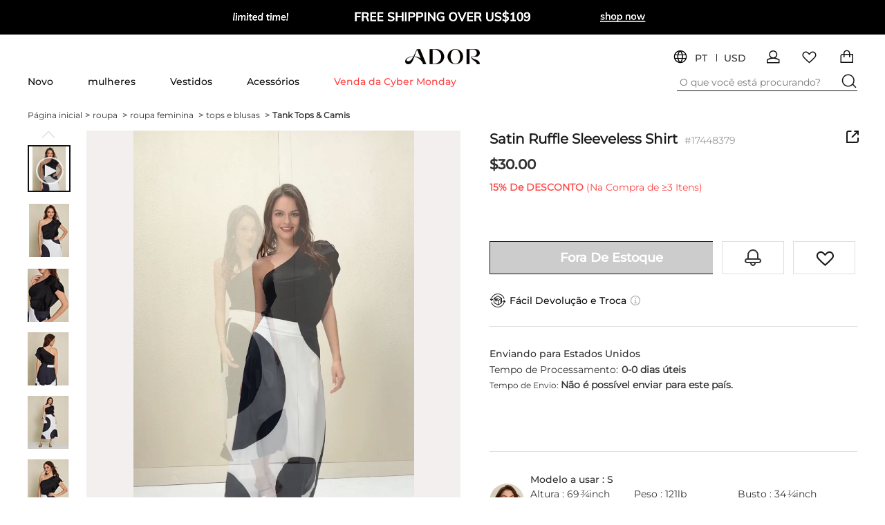

--- FILE ---
content_type: text/html; charset=utf-8
request_url: https://www.ador.com/pt/p/mulheres-cor-solida-aniversario-festa-festa-noite-preto-frufru-sem-manga-elegante-moda-assimetrico-outono-primavera-verao_p17448379.html?category_id=95043&prm=1.2.1.9
body_size: 52363
content:

<!DOCTYPE html>
<html dir="ltr" lang="pt">
	<link rel="preload" as="image" href="https://ador-cgis.rightinthebox.com/images/640x853/202407/bps/product/inc/hnbltj1721373554676.jpg?fmt=webp&v=1">
<head>
    <title>
        Mulheres Côr Sólida Aniversário Traje de festa para noite Festa / Noite Preto Frufru Sem Manga Elegante Moda Assimétrico Outono Primavera Verão Ador 2025 $30.00 XS S M L XL 2XL 3XL 4XL
    </title>
    <meta name="ROBOTS" content="ALL,max-image-preview:large" />
    <meta http-equiv="Content-Type" content="text/html; charset=utf-8" />
    <meta http-equiv="X-UA-Compatible" content="IE=edge" />
    <meta name="keywords" content="Chic designs, rich with detail. Shop ADOR, where timeless elegance intertwines seamlessly with modern comfort." />
    <meta name="description" content="Chic designs, rich with detail. Shop ADOR, where timeless elegance intertwines seamlessly with modern comfort." />
    <meta name="verify-v1" content="MGkqsolOUHcvvrYVoVFXbv+1Nj4Swp2JzojBZxNFUs4=" />
    <meta name="msvalidate.01" content="1665A7B7572E2999E2E0B6C3BF668693" />
    <meta name="y_key" content="daaadac0cd4a76d8" />
    <meta name="p:domain_verify" content="7216c61b74a5ac22d2e7a905c15ae078"/>
    <meta name="google-site-verification" content="c5BsPwMq1aQMq6rtJ_ugHc2BfwA451KEh7hSLH12-4k" />
    <meta http-equiv="imagetoolbar" content="no" />
    <meta name="author" content="Lightinthebox&trade; Team" />
    <link rel="icon" href="/favicon.png" type="image/png" />
    <link rel="shortcut icon" href="/favicon.png" type="image/png" />
    <meta content="telephone=no" name="format-detection">
    <meta name="viewport" content="width=device-width">
    
    <meta content="black" name="apple-mobile-web-app-status-bar-style">
    <meta property="og:title" content=""/>
    <meta property="og:type" content="product"/>
    <meta property="og:url" content="http://www.ador.com/pt/p/mulheres-cor-solida-aniversario-festa-festa-noite-preto-frufru-sem-manga-elegante-moda-assimetrico-outono-primavera-verao_p17448379.html"/>
    <meta property="og:image" content=""/>
    <meta property="og:site_name" content="Ador.com"/>
    <meta property="fb:admins" content="720376067,100001060345917,100001786417533"/>
    <meta property="fb:page_id" content="181245226552"/>
    <meta property="og:description" content="Gosto disto. Achas que devo comprar?"/>
	<meta name="referrer" content="no-referrer-when-downgrade">
<link rel="preconnect" href="https://li0.rightinthebox.com" crossorigin>
<link rel="preconnect" href="https://ador-cgis.rightinthebox.com" crossorigin>
<link rel="preconnect" href="https://lijc.rightinthebox.com" crossorigin>
    <link rel="canonical" href="https://www.ador.com/pt/p/mulheres-cor-solida-aniversario-festa-festa-noite-preto-frufru-sem-manga-elegante-moda-assimetrico-outono-primavera-verao_p17448379.html" />
    <link rel="alternate" media="only screen and (max-width: 640px)" href="https://m.ador.com/pt/p/mulheres-cor-solida-aniversario-festa-festa-noite-preto-frufru-sem-manga-elegante-moda-assimetrico-outono-primavera-verao_p17448379.html" />
    <link rel="alternate" hreflang="en" href="https://www.ador.com/en/p/women-s-solid-color-birthday-party-evening-party-evening-black-ruffle-sleeveless-elegant-fashion-one-shoulder-fall-spring-summer_p17448379.html" />
    <link rel="alternate" hreflang="fr" href="https://www.ador.com/fr/p/femme-couleur-unie-anniversaire-soiree-fete-soiree-noir-a-volants-sans-manches-elegant-mode-une-epaule-automne-printemps-ete_p17448379.html" />
    <link rel="alternate" hreflang="es" href="https://www.ador.com/es/p/mujer-color-solido-cumpleanos-fiesta-fiesta-noche-negro-volante-sin-mangas-elegante-moda-un-hombro-otono-primavera-verano_p17448379.html" />
    <link rel="alternate" hreflang="de" href="https://www.ador.com/de/p/damen-feste-farbe-geburtstag-partyabend-party-abend-schwarz-ruesche-aermellos-elegant-modisch-ein-schulter-herbst-fruehling-sommer_p17448379.html" />
    <link rel="alternate" hreflang="it" href="https://www.ador.com/it/p/per-donna-tinta-unica-compleanno-da-sera-festa-serata-nero-con-balze-senza-maniche-elegante-di-tendenza-monospalla-autunno-primavera-estate_p17448379.html" />
    <link rel="alternate" hreflang="pt" href="https://www.ador.com/pt/p/mulheres-cor-solida-aniversario-festa-festa-noite-preto-frufru-sem-manga-elegante-moda-assimetrico-outono-primavera-verao_p17448379.html" />
    <link rel="alternate" hreflang="no" href="https://www.ador.com/no/p/dame-helfarge-bursdag-fest-aften-fest-aften-svart-drapering-ermeloes-elegant-mote-enskuldret-hoest-vaar-sommer_p17448379.html" />
    <link rel="alternate" hreflang="x-default" href="https://www.ador.com/en/p/women-s-solid-color-birthday-party-evening-party-evening-black-ruffle-sleeveless-elegant-fashion-one-shoulder-fall-spring-summer_p17448379.html" />
	<link rel="stylesheet" type="text/css" href="https://lijc.rightinthebox.com/lightsource/page/litb/product_info_203-2023/main_030d37b2ffb52301.css">
	<link rel="stylesheet" type="text/css" href="https://lijc.rightinthebox.com/lightsource/less/theme/default_ff165ac71d780240.css">
	<link rel="stylesheet" type="text/css" href="https://lijc.rightinthebox.com/lightsource/less/i18n/pt_d4fcd1d2c3f79a2d.css">
	<script type="text/javascript" src="https://lijc.rightinthebox.com/lightsource/js/lib/jquery.min_b6d3ce75c8e77481.js" ></script>
<script type="text/javascript" id='_GlobalConfig_'>
    //cors
    try {
        var hostArr = window.location.host.split('.');
        document.domain = hostArr.length === 2 ? hostArr.join('.') : hostArr.slice(1).join('.');
    } catch (e) {
        console.log(e);
    }
        var litb = {"globalEventId":"9fc9375e","website":"ador","baseURL":"https:\/\/www.ador.com\/","gwBaseURL":"https:\/\/www.ador.com\/","paymentUrl":"https:\/\/pw.ador.com\/","resourceURL":"https:\/\/www.ador.com\/resource_ba5121230768c18ccde9bc824b0857597c3a69a1_ador\/dev_v2\/","resouceURL":"https:\/\/www.ador.com\/resource_ba5121230768c18ccde9bc824b0857597c3a69a1_ador\/dev_v2\/","siteWater":"","imageURL":"https:\/\/ador-cgis.rightinthebox.com\/","imagesURL":["https:\/\/ador-cgis0.rightinthebox.com\/","https:\/\/ador-cgis1.rightinthebox.com\/","https:\/\/ador-cgis2.rightinthebox.com\/","https:\/\/ador-cgis3.rightinthebox.com\/","https:\/\/ador-cgis4.rightinthebox.com\/","https:\/\/ador-cgis5.rightinthebox.com\/","https:\/\/ador-cgis6.rightinthebox.com\/","https:\/\/ador-cgis7.rightinthebox.com\/","https:\/\/ador-cgis8.rightinthebox.com\/"],"theme":"default","curDate":"2025/12/03 02:44:57","lan":"pt","currency":"USD","ctrPath":"https:\/\/ctrador.rightinthebox.com\/ctr_tracking.php","currSymbol":"$","currency_symbols":"$","smallCents":true,"decimal_places":"2","mainPage":"product_info","abTestType":"ATest","pageTemplate":"","reward_percent":"0.010000","cutSel":"US","current_country_id":223,"pid":17448379,"cid":"197","productId":17448379,"lightsourceURL":"","currencyList":null,"signedIn":false,"recoCountryList":null,"countryList":null,"lightning_sale":"","countryRegionList":null,"fb_flag":null,"fb_review_url":null,"fb_qa_url":null,"uploadServerUrl":"https:\/\/www.ador.com\/card_uploader\/index.php","addImageRootCardLarge":"https:\/\/ador-cgis.rightinthebox.com\/images_litb\/card\/cardLarge\/","addImageRootCardThumb":"https:\/\/ador-cgis.rightinthebox.com\/images_litb\/card\/cardThumb\/","ajaxWidgets":{"ajax_product_reviews":{"actionUrl":"https:\/\/www.ador.com\/pt\/index.php?main_page=info_check&action=ajax_get_reviews","method":"GET","template":"","data":{"products_id":17448379,"template_id":"page\/litb\/product_info_203-2023\/main.html","template_flag":"pagelet_prod_reviews"}},"ajax_user_photos":{"actionUrl":"https:\/\/www.ador.com\/pt\/index.php?main_page=info_check&action=ajax_user_photos","method":"GET","template":"","data":{"products_id":17448379,"template_id":"page\/litb\/product_info_203-2023\/main.html","template_flag":"widget_prod_user_photos"}},"ajax_qa_for_product":{"actionUrl":"https:\/\/www.ador.com\/pt\/index.php?main_page=info_check&action=ajax_get_product_qa","method":"GET","template":"","data":{"products_id":17448379,"template_id":"page\/litb\/product_info_203-2023\/main.html","template_flag":"pagelet_prod_qa"}},"ajax_category_new_arrival":{"actionUrl":"https:\/\/www.ador.com\/pt\/index.php?main_page=info_check&action=ajax_get_products_new_arrival","method":"GET","template":"","data":{"products_id":17448379,"category_name":"Tank+Tops+%26+Camis","template_id":"page\/litb\/product_info_203-2023\/main.html","template_flag":"widget_prod_new_arrival"}},"ajax_related_categories_new":{"actionUrl":"https:\/\/www.ador.com\/pt\/index.php?main_page=info_check&action=ajax_get_product_related_categories","method":"GET","template":"","data":{"products_id":17448379,"prm":"1.3.55.0","template_id":"page\/litb\/product_info_203-2023\/main.html","template_flag":"widget_related_categories_new"}},"ajax_size_guide":{"actionUrl":"https:\/\/www.ador.com\/pt\/index.php?main_page=info_check&action=ajax_size_guide","method":"GET","template":"","data":{"pid":17448379,"cid":"94005,1180,46774,197,197,0","tid":"203","has_new_how_to_measure":0,"template_id":"page\/litb\/product_info_203-2023\/main.html","template_flag":"pagelet_size_guide"}},"ajax_review_item":{"actionUrl":"https:\/\/www.ador.com\/","method":"GET","template":"\n\t\t\t<div class=\"widget r-item {{#is_unapproved}}is-unapproved{{\/is_unapproved}}\" ctr=\"{'area':'reviews','type':'review'}\">\n    <ul class=\"reviewer left\">\n        <li>\n            {{#reviewer_href}}\n            <a href=\"{{{reviewer_href}}}\" target=\"_blank\">\n                {{\/reviewer_href}}\n                <cite class=\"cite-text\" data-text=\"{{reviewer}}\"><\/cite>\n                {{#reviewer_href}}\n            <\/a>\n            {{\/reviewer_href}}\n            <div>\n                {{#is_insider}}\n                    <span class=\"insider-text\">{{insider_text}}<\/span>\n                {{\/is_insider}}\n                {{^is_insider}}\n                {{#isVerified}}\n                    <span class=\"verified-text\">{{verified_buyer}}<\/span>\n                {{\/isVerified}}\n                {{\/is_insider}}\n            <\/div>\n            <div class=\"comment-box\">\n                <div class=\"review-action\">\n                    <form action=\"{{reviewAction}}\">\n                        <input type=\"hidden\" name=\"pid\" value=\"{{pid}}\">\n                        <input type=\"hidden\" name=\"rid\" value=\"{{rid}}\">\n                        <div class=\"edit\">\n                            {{#share}}\n                            \n\n<span class=\"widget like right vote likeWrapper\" data-rid=\"{{rid}}\" data-aid=\"{{answer_id}}\">\n    <a rel=\"nofollow\" href=\"{{likeAction}}\" class='like {{#has_like}}active{{\/has_like}}'>\n        <span class=\"iconfont iconfont-review-like\"><\/span><span class=\"helpful\">{{helpful}}<\/span><span class=\"like_count\" data-like=\"{{like}}\">{{#like}}({{like}}){{\/like}}<\/span>\n    <\/a>\n<\/span>\n                            {{\/share}}\n                            {{#edit_url}}<a class=\"edit-url\" href=\"{{edit_url}}\"><i\n                                    class=\"litb-icon-prod-edit\"><\/i>{{edit_txt}}<\/a>{{\/edit_url}}\n                            {{#isAdmin}}\n                            <a href=\"{{admin.editAction}}\" class=\"admin-action\" target=\"_blank\">{{admin.edit_txt}}<\/a><em>|<\/em>\n                            <a href=\"{{admin.rejectAction}}\" class=\"admin-action reject\"\n                                data-confirm=\"{{&confirmInfo}}\">{{admin.reject_txt}}<\/a><em>|<\/em>\n                            <a href=\"{{admin.forwardAction}}\" class=\"admin-action\" target=\"_blank\">{{admin.forward_txt}}<\/a>\n                            {{\/isAdmin}}\n                        <\/div>\n        \n                        <div class=\"edit-area hide bottom\">\n                            <ul class=\"comment-list\">\n                                <em class=\"area-arrow\"><\/em>\n                                {{#commentList}}\n                                <li class=\"comment-item\">\n                                    <div class=\"comment-content\">\n                                        <span\n                                            class=\"translation-review\">{{{info}}}<\/span>{{^info_is_origin}}{{#origin_info}}<span\n                                            class=\"origin-review hide\">{{{origin_info}}}<\/span>{{\/origin_info}}{{\/info_is_origin}}\n                                    <\/div>\n                                    <div class=\"comment-list-gray\">\n                                        <span class=\"gray\">{{by}}<\/span>\n                                        <cite>{{{name}}}<\/cite>\n                                        <span class=\"gray\">{{time}}<\/span>\n                                        {{#isAdmin}}\n                                        <a href=\"{{deleteAction}}\" data-confirm=\"{{&confirmInfo}}\" data-cid=\"{{id}}\"\n                                            class=\"admin-action delete\">{{admin.delete_txt}}<\/a>\n                                        {{\/isAdmin}}\n                                        {{^info_is_origin}}\n                                        <p class=\"trans-p\">\n                                            {{#info_from_lan}}<span\n                                                class=\"trans-info review-from-lan\">{{info_from_lan}}<\/span>{{\/info_from_lan}}\n                                            {{#show_original}}<span\n                                                class=\"trans-info translation show-original\">{{show_original}}<\/span>{{\/show_original}}\n                                            {{#show_translation}}<span\n                                                class=\"trans-info translation show-translation hide\">{{show_translation}}<\/span>{{\/show_translation}}\n                                        <\/p>\n                                        {{\/info_is_origin}}\n                                    <\/div>\n                                <\/li>\n                                {{\/commentList}}\n                            <\/ul>\n                        <\/div>\n                    <\/form>\n                <\/div>\n            <\/div>\n        <\/li>\n       \n    <\/ul>\n    <div class=\"main clearfix\">\n        <div>\n            <div title=\"{{{starTitle}}}\" class=\"new-star star star-s star-{{star}}\" data-score=\"{{star}}\">\n                <em class=\"iconfont-empty-star\"><\/em>\n                <em class=\"iconfont-empty-star\"><\/em>\n                <em class=\"iconfont-empty-star\"><\/em>\n                <em class=\"iconfont-empty-star\"><\/em>\n                <em class=\"iconfont-empty-star\"><\/em>\n                <span class=\"star-show star-{{rating_class}}\">\n                    <em class=\"iconfont-star\"><\/em>\n                    <em class=\"iconfont-star\"><\/em>\n                    <em class=\"iconfont-star\"><\/em>\n                    <em class=\"iconfont-star\"><\/em>\n                    <em class=\"iconfont-star\"><\/em>\n                <\/span>\n            <\/div>        \n            <div class=\"review-grade\">{{star}}.0<\/div>\n\n            <div class=\"date-comment-box\">\n                <cite class=\"gray review-date\">\n                    {{reviewDate}}\n                <\/cite>\n            <\/div>\n        <\/div>\n        {{#attribute_display}}\n        <span class=\"sku-info\">{{attribute_display}}<\/span>\n        {{\/attribute_display}}\n        {{#has_content}}\n            <div class=\"review_main\">\n                <div class=\"content ctr-track review_content\">\n\n                    {{#is_insider}}<a target=\"_blank\" class=\"insider-review\"\n                        ctr=\"{'index_floor_number':'{{index_floor_number}}', 'area':'','entity':'insider_pick_content','type':'public'}\"\n                        href=\"{{detail_url}}\">{{\/is_insider}}<span\n                            class=\"translation-review\">{{{review}}}<\/span>{{^review_is_origin}}{{#origin_review}}<span\n                            class=\"origin-review  hide\">{{{origin_review}}}<\/span>{{\/origin_review}}{{\/review_is_origin}}{{#is_insider}}<\/a>{{\/is_insider}}\n                <\/div>\n\n                <div class=\"review-view-more\" data-lang_more=\"{{lang_view_more}}\" data-lang_less=\"{{lang_view_less}}\"><span\n                        class=\"more_text\">{{lang_view_more}}<\/span> <em class=\"iconfont-more\"><\/em><\/div>\n                {{^review_is_origin}}\n                <div class=\"review-origin\">\n                    {{#review_from_lan}}<span\n                        class=\"trans-info review-from-lan\">{{review_from_lan}}<\/span>{{\/review_from_lan}}\n                    {{#show_original}}<span\n                        class=\"trans-info translation show-original\">{{show_original}}<\/span>{{\/show_original}}\n                    {{#show_translation}}<span\n                        class=\"trans-info translation show-translation hide\">{{show_translation}}<\/span>{{\/show_translation}}\n                <\/div>\n                {{\/review_is_origin}}\n            <\/div>\n            \n        {{\/has_content}}\n        {{#attachments}}\n        <div class=\"widget attachments\" {{#prod_href}}data-href=\"{{prod_href}}\"{{\/prod_href}}>\r\n    {{#reviews_images}}\r\n\t\t<div class=\"img-list {{#data_hidden}}img-hidden{{\/data_hidden}} img-wrapper\" data-hidden={{{data_hidden}}} data-detail=\"{{detail}}\" data-href=\"{{prod_href}}\" data-price=\"{{prod_price}}\">\r\n\t\t\t<picture  class=\"lazy-load-webp bg-img\" data-webp=\"\" data-origin=\"{{src}}\">\r\n\t\t\t\t<source type=\"image\/webp\" srcset=\"\">\r\n\t\t\t\t\t<img  class=\"ctr-track\" alt=\"{{alt}}\"  src=\"{{src}}\" title=\"{{alt}}\" ctr=\"{'entity':'review_image','type':'REVIEW_IMG','rid':'{{rid}}','ctr_url':'{{ctr_url}}'}\" >\r\n\t\t\t  <\/picture>\r\n\t        {{#is_hidden}}\r\n\t            <div class=\"hidden_div\">\r\n\t            \t<p><\/p>\r\n\t\t            <span>{{is_hidden}}<\/span>\r\n\t            <\/div>\r\n\t        {{\/is_hidden}}\r\n        <\/div>\r\n    {{\/reviews_images}}\r\n<\/div>\n        {{\/attachments}}\n\n        \n        {{#commentList}}\n        <div class=\"reply-warp\">\n            <div class=\"reply-info\">\n                <span class=\"reply-respondent\">{{name}}<\/span><span class=\"reply-site\"> {{from_site}}<\/span><span class=\"reply-date\">{{time}}<\/span>\n            <\/div>\n            <div class=\"reply-content-warp\">\n                <span class=\"reply-content reply-content-trans\">{{{info}}}<\/span>\n                <span class=\"reply-content reply-content-origin\">{{{origin_info}}}<\/span>\n                <span class=\"reply-view-more\">{{view_more}}<\/span>\n            <\/div>\n        <\/div>\n        {{\/commentList}}\n        {{#product_detail}}\n        <div class=\"product-detail\">\n            <a href=\"{{{product_detail_link}}}\" target=\"_blank\"><img src=\"{{{product_detail_img}}}\"><\/a>\n            <div class=\"review-detail-r\">\n                <p class=\"product-link\"><a target=\"_blank\" href=\"{{{product_detail_link}}}\">{{product_detail}}<\/a><\/p>\n                <p class=\"price\">{{{price}}}<del class=\"del-price\">{{del_price}}<\/del><\/p><a\n                    href=\"{{{product_detail_link}}}\" class=\"btn btn-default\" target=\"_blank\">{{shop_now}}<\/a>\n            <\/div>\n\n        <\/div>\n        {{\/product_detail}}\n    <\/div>\n    {{#is_unapproved}}\n    <span class=\"is-unapproved-img\"><\/span>\n    {{\/is_unapproved}}\n<\/div>\n\t\t","data":[]},"ajax_qa_item":{"actionUrl":"https:\/\/www.ador.com\/","method":"GET","template":"\n        <dl class=\"qa-item new-item\">\n    {{#question}}\n    <dt id=\"question-{{qid}}\" class=\"question-list {{^answer}}no-answer{{\/answer}}\">\n        <div class=\"answer-date\">\n            <p class=\"answer\"><span>{{by}}<\/span><cite class=\"questioner\">{{author}}<\/cite><\/p>\n                <span class=\"qa_time\">{{date}}<\/span>\n        <\/div>\n        <ul class=\"clearfix\">\n            <li class=\"qa_title\">Q<\/li>\n            <li class=\"qa_name\">\n                <h5 class=\"hand\" data-qid=\"{{qid}}\">[{{title}}] {{{content}}}\n                <\/h5>\n            <\/li>\n            <li class=\"qa_time-right\">\n                <a class=\"reply-count reply\" ctr=\"{'area':'product_page_QA','entity':'QA_reply'}\" href=\"#\"\n                    data-reply=\"{{replyCount}}\" data-rid=\"{{rid}}\" data-qid=\"{{qid}}\" name=\"{{reply_txt}}\">\n                    <i class=\"iconfont-reply\"><\/i>{{reply_txt}}<\/a>\n            <\/li>\n\n        <\/ul>\n    <\/dt>\n    {{\/question}}\n    <dd id=\"answer-{{qid}}\" data-qid=\"{{qid}}\" class=\"answer-list {{^answer}}no-answer{{\/answer}}\">\n        <form action=\"{{qa_action}}\">\n            <input type=\"hidden\" name=\"pid\" value=\"{{pid}}\">\n            <input type=\"hidden\" name=\"qid\" value=\"{{qid}}\">\n\n            <div class=\"comment-item\">\n                <textarea name=\"qa_comment\" rows=\"2\" title=\"{{replyTip}}\" value=\"\"><\/textarea>\n                    <div class=\"errors\" data-html=\"{{replyErrors}}\">\n                        {{replyErrors}}\n                    <\/div>\n                    <button class=\"btn btn-border-red btn-mini litb-post-weight submit-comment\"\n                        type=\"submit\">\n                        {{lang_submit}}\n                    <\/button>\n                    <button class=\"btn btn-border-grey btn-mini reply_cancel\" type=\"button\">\n                        {{lang_cancel}}\n                    <\/button>\n            <\/div>\n        <\/form>\n        <div class=\"answer-wrapper\">\n        {{#answer}}\n       \n        <ul class=\"clearfix responder\">\n            <span class=\"qa_title\">A<\/span>\n            <li class=\"qa_name\">\n                {{{content}}}\n            <\/li>\n\n            <li class=\"qa_by\">\n\n                <span class=\"iconLitb\">{{by}}<\/span>{{#isLitb}}<span\n                    class=\"Dlink litb-icon-official\"><\/span>{{\/isLitb}}{{#is3rd}}<span\n                    class=\"Dlink litb-icon-3rd\"><\/span>{{\/is3rd}}<cite class=\"questioner\">{{author}}<\/cite>\n                \n                {{#like_share}}\n                \n\n<span class=\"widget like right vote likeWrapper\" data-rid=\"{{rid}}\" data-aid=\"{{answer_id}}\">\n    <a rel=\"nofollow\" href=\"{{likeAction}}\" class='like {{#has_like}}active{{\/has_like}}'>\n        <span class=\"iconfont iconfont-review-like\"><\/span><span class=\"helpful\">{{helpful}}<\/span><span class=\"like_count\" data-like=\"{{like}}\">{{#like}}({{like}}){{\/like}}<\/span>\n    <\/a>\n<\/span>\n                {{\/like_share}}\n\n            <\/li>\n        <\/ul>\n   \n        {{\/answer}}\n    <\/div>\n        <div class=\"other-options\" id=\"other-{{qid}}\" style=\"display: none;\">\n            <div class=\"opt-btn to-open\" ctr=\"\"><span class=\"continue_reading\">{{lang_continue_reading}}<\/span> <span\n                    class=\"reply_num\"><\/span> <span class=\"continue_answers\">{{lang_answers}}<\/span><\/div>\n            <div class=\"opt-btn to-close comments_off\" ctr=\"\">{{lang_comments_off}}<\/div>\n        <\/div>\n\n    <\/dd>\n<\/dl>\n        ","data":[]},"ajax_recommendations":{"actionUrl":"https:\/\/www.ador.com\/pt\/index.php?main_page=info_check&action=ajax_recommendations","method":"GET","template":"","data":{"product_id":17448379,"template_id":"page\/litb\/product_info_203-2023\/main.html","is_long_image":1,"template_flag":"widget_recommendations"}},"ajax_left_recommend":{"actionUrl":"https:\/\/www.ador.com\/pt\/index.php?main_page=info_check&action=ajax_left_recommend","method":"POST","template":"","data":{"product_id":17448379,"is_long_image":1,"template_id":"page\/litb\/product_info_203-2023\/main.html","template_flag":"pagelet_left_recommend"}},"ajax_recommend_below_product":{"actionUrl":"https:\/\/www.ador.com\/pt\/index.php?main_page=info_check&action=ajax_recommend_below_product","method":"GET","template":"","data":{"product_id":17448379,"is_long_image":1,"is_make_up":1,"template_id":"page\/litb\/product_info_203-2023\/main.html","template_flag":"ajax_recommend_below_product"}},"ajax_collection":{"actionUrl":"https:\/\/www.ador.com\/pt\/index.php?main_page=info_check&action=ajax_collection","method":"GET","template":"","data":{"product_id":17448379,"is_long_image":1,"page_no":1,"page_size":20,"template_id":"page\/litb\/product_info_203-2023\/main.html","template_flag":"widget_collection"}},"ajax_bought_it_with":{"actionUrl":"https:\/\/www.ador.com\/pt\/index.php?main_page=info_check&action=ajax_bought_it_with","method":"GET","template":"","data":{"product_id":17448379,"is_long_image":1,"page_no":1,"page_size":20,"template_id":"page\/litb\/product_info_203-2023\/main.html","template_flag":"widget_bought_it_with"}},"ajax_recently_viewed_2023":{"actionUrl":"https:\/\/www.ador.com\/pt\/index.php?main_page=info_check&action=ajax_get_recently_view_for_product_info","method":"GET","template":"","data":{"template_id":"page\/litb\/product_info_203-2023\/main.html","template_flag":"widget_recently_view"}},"ajax_pagelet_footer":{"actionUrl":"https:\/\/www.ador.com\/pt\/index.php?main_page=info_check&action=ajax_get_page_footer","method":"GET","template":"","data":{"page_name":"product_info","page_prm":null,"category_id":"197","template_id":"page\/litb\/index\/main.html","template_flag":"pagelet_footer"}}},"prm":{"site":1,"page":3},"sepcification_ga":null,"change_country_new":false,"showDate":null,"site":"ador","header_optimize":1,"new_login_style":1,"currency_property":{"decimal_places":"2","decimal_point":".","thousands_point":",","currency":"USD","currency_symbol":"USD $","currency_origin_symbol":"$"},"channel_params":"vela_device=&vela_is_first_visit=&vela_s=&vela_s_c=&vela_v=&vela_v_c=&vela_w=&vela_w_c=","is_user_first_request":true,"ajax_token":"b23b6d24d2702667c30e200d1f81929c","countryAreaCodesList":[{"country_id":13,"country_code_iso2":"AU","country_name":"Austr\u00e1lia","area_code":"61","display_text":"AU+61"},{"country_id":14,"country_code_iso2":"AT","country_name":"Austria","area_code":"43","display_text":"AT+43"},{"country_id":21,"country_code_iso2":"BE","country_name":"B\u00e9lgica","area_code":"32","display_text":"BE+32"},{"country_id":38,"country_code_iso2":"CA","country_name":"Canad\u00e1","area_code":"1","display_text":"CA+1"},{"country_id":56,"country_code_iso2":"CZ","country_name":"Republica Checa","area_code":"420","display_text":"CZ+420"},{"country_id":67,"country_code_iso2":"EE","country_name":"Est\u00f3nia","area_code":"372","display_text":"EE+372"},{"country_id":72,"country_code_iso2":"FI","country_name":"Finl\u00e2ndia","area_code":"358","display_text":"FI+358"},{"country_id":73,"country_code_iso2":"FR","country_name":"Fran\u00e7a","area_code":"33","display_text":"FR+33"},{"country_id":81,"country_code_iso2":"DE","country_name":"Alemanha","area_code":"49","display_text":"DE+49"},{"country_id":84,"country_code_iso2":"GR","country_name":"Gr\u00e9cia","area_code":"30","display_text":"GR+30"},{"country_id":97,"country_code_iso2":"HU","country_name":"Hungria","area_code":"36","display_text":"HU+36"},{"country_id":103,"country_code_iso2":"IE","country_name":"Irlanda","area_code":"353","display_text":"IE+353"},{"country_id":104,"country_code_iso2":"IL","country_name":"Israel","area_code":"972","display_text":"IL+972"},{"country_id":105,"country_code_iso2":"IT","country_name":"It\u00e1lia","area_code":"39","display_text":"IT+39"},{"country_id":138,"country_code_iso2":"MX","country_name":"M\u00e9xico","area_code":"52","display_text":"MX+52"},{"country_id":150,"country_code_iso2":"NL","country_name":"Holanda","area_code":"31","display_text":"NL+31"},{"country_id":153,"country_code_iso2":"NZ","country_name":"Nova Zel\u00e2ndia","area_code":"64","display_text":"NZ+64"},{"country_id":160,"country_code_iso2":"NO","country_name":"Noruega","area_code":"47","display_text":"NO+47"},{"country_id":170,"country_code_iso2":"PL","country_name":"Pol\u00f3nia","area_code":"48","display_text":"PL+48"},{"country_id":171,"country_code_iso2":"PT","country_name":"Portugal","area_code":"351","display_text":"PT+351"},{"country_id":175,"country_code_iso2":"RO","country_name":"Rom\u00e9nia","area_code":"40","display_text":"RO+40"},{"country_id":195,"country_code_iso2":"ES","country_name":"Espanha","area_code":"34","display_text":"ES+34"},{"country_id":203,"country_code_iso2":"SE","country_name":"Su\u00e9cia","area_code":"46","display_text":"SE+46"},{"country_id":204,"country_code_iso2":"CH","country_name":"Sui\u00e7a","area_code":"41","display_text":"CH+41"},{"country_id":222,"country_code_iso2":"GB","country_name":"Reino Unido","area_code":"44","display_text":"GB+44"},{"country_id":223,"country_code_iso2":"US","country_name":"Estados Unidos","area_code":"1","display_text":"US+1"}],"ctr":{"country":"US","currency":"USD","ti":"dev_v2"},"size_unit":"inch"};
        litb.startTime = (new Date()).getTime();
        //eur site set baseUrl
        litb.baseURL = 'https://' + window.location.host + '/';
    $.each(['abbr','aside','details','footer','header','section','hgroup','nav','summary','main'],function(i,el){
        document.createElement(el);
    });

    window.reportedFeature = [];
    $.widgetAjax = function( widgetName, function_before,function_after,fuction_pack_data, error_function_cb){
        try{
            if(!$.isEmptyObject(litb.ajaxWidgets) && !$.isEmptyObject(litb.ajaxWidgets[widgetName])) {
                var ajaxData = litb.ajaxWidgets[widgetName];
                if (!$.isEmptyObject(ajaxData)) {
                    var params = {};
                    var extend_params = function_before();
                    if(!$.isEmptyObject(ajaxData.data)){
                        params = $.extend(true, ajaxData.data, extend_params);
                    } else {
                        params = extend_params;
                    }
                    //default method is GET
                    var ajaxMethod = 'GET';
                    if(ajaxData.method && '' != ajaxData.method ) {
                        ajaxMethod = ajaxData.method;
                    }
                    $.ajax({
                        url:ajaxData.actionUrl,
                        data:params,
                        method:ajaxMethod,
                        dataType:'json',
                        success: function(data) {
                            if(data.result == 'success' && data.info != '') {
                                var widget = $('#'+ widgetName);
                                if(typeof data.info=='object'&&!Array.isArray(data.info)){
                                    data.info.is_new_open_link='1'?true:false;
								}
                                // ga上报
                                if(data.ga_send_info) {
                                    var featureList = data.ga_send_info.feature_list;
                                    var reAssembledFeature = [];
                                    for (var i in featureList) {
                                        if(window.reportedFeature.indexOf(featureList[i]) > -1){
                                            continue;
                                        }
                                        reAssembledFeature.push(featureList[i]);
                                        window.reportedFeature.push(featureList[i]);
                                    }
                                    if (reAssembledFeature.length > 0) {
                                        var featureString = reAssembledFeature.join('_');
                                        window.dataLayer.push({
                                            event: 'GA_CUSTOM_EVENT',
                                            eventAction: data.ga_send_info.event_action,
                                            eventCategory: featureString,
                                            eventValue: '',
                                            eventLabel: 'from gtm'
                                        });
                                    }
                                }
                                // 优化单品页的模板渲染
                                if(data.info){
                                    var rendered = '';
                                    if(fuction_pack_data){
                                        data=fuction_pack_data(data);
                                    }
                                    if(data){
                                        var template = data.template ? data.template : ajaxData.template;
                                        rendered = Mustache.render(template, data.info);
                                        widget.removeClass('hide');
                                        widget.html('');
                                        widget.html(rendered);
                                    }
                                }
                                function_after.call();
                            } else if(data.result == 'error') {
                                function_after.call();
                            } else {
                                error_function_cb && error_function_cb(data);
                                throw 'get data from zeus failed';
                            }
                        }
                    });
                }
            } else {
                if (!$.isEmptyObject(ajaxData)) {
                    function_after.call();
                }
            }
        }catch(err){
            if(window.console && window.console.error){
                window.console.error(err.name + ':' + err.message);
            }
        }
    }
    $.sandbox = function(func){
        try{
            func.call(); 
        }catch(err){
            if(window.console && window.console.error){
                window.console.error(err.name + ':' + err.message);
            }
        }
        // func.call(); 
    };
    $.imgOnError = function(img){
        img = $(img);
        img.unbind("error");

        var base = litb.resourceURL || litb.resouceURL; //old is `resouceURL`!
        var imgPrefix = litb.website == 'ouku' ? 'ouku_' : '';
		if(Math.round(img.width()/img.height()) === 1){
			img.attr("src", base + 'base-images/' + imgPrefix + '300x300.png');
		}else{
			img.attr("src", base + 'base-images/' + imgPrefix + '185x300.png');
		}
    }
    $(window).on('image-load-fail', function(e, data){
        var el = data.el;        
        if(el){
            $.imgOnError(el);
        }
    });
    $.fn.prmListener = function(options){
        var el = $(this);
        if(!litb.prm["page"]||el.attr('href').indexOf('prm')!=-1||!el.parents('.prm').data('prm')) return;
        var options = $.extend({
                'prm' : litb.prm["site"] + '.' + litb.prm["page"]   + '.' + el.parents('.prm').data('prm') + '.'+options.index
            },
            options
        );
        if(el.attr('href').indexOf('?')!=-1){
            el.attr('href',(el.attr('href')+'&prm='+options.prm));
        }else{
            el.attr('href',(el.attr('href')+'?prm='+options.prm));
        }
    };
    $.fn.prmfloorListener = function(options){
        var elm;
        if($(this).find('a').length > 0){
            elm = $(this).find('a');
        }else{
            elm = $(this);
        }
        if(!litb.prm["page"]) return;
        var options = $.extend({
                    'parent_parameter':'',
                    'prm' : litb.prm["site"] + '.' + litb.prm["page"]   + '.' + options.parent_parameter + '.'+options.index
                },
                options
        );
        if(elm.attr('href').indexOf('prm')!=-1){
            elm.attr('href',elm.attr('href').replace(/(\?|#)[^"]*/g,'?prm='+options.prm));
        }else{
            if(elm.attr('href').indexOf('?')!=-1){
                elm.attr('href',elm.attr('href')+'&prm='+options.prm);
            }else{
                elm.attr('href',elm.attr('href')+'?prm='+options.prm);
            }
        }
    };
    //litb.baseURL = "http://www.miniinthebox.com/";
</script>
    <!-- Google Analytics -->
    <!-- Google Tag Manager -->
    <script>
        (function(w, d, s, l, i) {
            w[l] = w[l] || [];
            w[l].push({
                'gtm.start': new Date().getTime(),
                event: 'gtm.js'
            });
            var f = d.getElementsByTagName(s)[0],
                j = d.createElement(s),
                dl = l != 'dataLayer' ? '&l=' + l : '';
            j.async = true;
            j.src =
                'https://www.googletagmanager.com/gtm.js?id=' + i + dl;
            f.parentNode.insertBefore(j, f);
        })(window, document, 'script', 'dataLayer', 'GTM-TDPGQPB');
    </script>
    <!-- End Google Tag Manager -->
            <script>
        window.dataLayer = window.dataLayer || [];
        window.ecommerce_detail = {};
        window.ecommerce_impressions = [];
        window.ecommerce_promotions = [];
        window.initDataLayerData = {
            'global_event_id': '9fc9375e',
            'use_gtm_channels': 'facebook,googleads,pinterest,tradetracker,admitad,rtbhouse,snapchat,tiktok,Commission_junction',
            'aff_channel_name': '',
            'country_iso2': 'US',
            'country': '223',
            'currency': 'USD',
            'customer_id': '',
            'md5_customer_id': '0',
            'language': 'pt',
                                'Category_Level_1':'94005',                                    'Category_Level_2':'1180',                                    'Category_Level_3':'46774',                                    'Category_Level_4':'197',                            'platform': 'desktop',
            'litb_cust': '',
            'litb_merchant': '140',
            'is_aff_landing_page': 0,
            'md5_email': '',
            'email': '',
            'optimonk_install': 0,
            'allow_common_channels': 'all',
            'Test_Type': 'ATest',
            'site_name': 'ador',
            'user_type': 'unregistered',
            'ppv': '1',
            'vTimes': '1',
            'vHour': '02',
            'version': '25.11.1',
            '_fbp' : '',
            '_fbc' : '',
                        'criteo_account': '14678',
            'criteo_currency': 'BRL',
                        'is_facebook_forbidden': false,
            'is_rtb_forbidden': false,
            'is_other_forbidden': false,
        };
        function gtag(){dataLayer.push(arguments);}
            </script>
            <script>
            window.dataLayer = dataLayer || [];
            window.dataLayer.push({
                'automl': {
                    'eventType' : 'detail-page-view',
                    'productEventDetail': {
                        'productDetails': [{
                            'id': '17448379_00002_US_pt'
                        }]
                    }
                }
            });
        </script>
        <script>
            window.initDataLayerData.show_page = 'productpage';
            litb.transact_id_random = '17448379_693014a9319ca';
            window.initDataLayerData.item_ids = '[17448379]';
            window.initDataLayerData.item_id = 17448379;
            window.initDataLayerData.item_name = 'Satin Ruffle Sleeveless Shirt';
            window.initDataLayerData.sale_price = '30.00';
            window.initDataLayerData.ecomm_prodid = '17448379_00002_US_pt';
            window.initDataLayerData.country_item_ids = 'US17448379';
            window.initDataLayerData.str_category_path = 'Shop|Clothing';
            window.initDataLayerData.str_category_ids_path = 'c94005_c1180_c46774_';
            window.dataLayer.push(window.initDataLayerData);
        </script>
    
<!-- Mgid Sensor -->
<!--<script type="text/javascript"> (function() { var d = document, w = window; w.MgSensorData = w.MgSensorData || []; w.MgSensorData.push({ cid:485397, lng:"us", nosafari:true, project: "a.mgid.com" }); var l = "a.mgid.com"; var n = d.getElementsByTagName("script")[0]; var s = d.createElement("script"); s.type = "text/javascript"; s.async = true; var dt = !Date.now?new Date().valueOf():Date.now(); s.src = "//" + l + "/mgsensor.js?d=" + dt; n.parentNode.insertBefore(s, n); })();
</script>-->
<!-- /Mgid Sensor -->

<!--Tiktok老版pixel跟踪代码-->
<!--    <script defer>-->
<!--        (function() {-->
<!--            var ta = document.createElement('script');-->
<!--            ta.type = 'text/javascript';-->
<!--            ta.async = true;-->
<!--            ta.src = document.location.protocol + '//' + 'static.bytedance.com/pixel/sdk.js?sdkid=BPNI9F1478MODR6VQDFG';-->
<!--            var s = document.getElementsByTagName('script')[0];-->
<!--            s.parentNode.insertBefore(ta, s);-->
<!--        })();-->
<!--    </script>-->
<!--Tiktok老版pixel跟踪代码-->

<script async src="https://www.googletagmanager.com/gtag/js?id=UA-125622244-24"></script>
<script>
    var ga_send_contents = {"send_to":"UA-125622244-24","dimension108":"ATest","dimension107":"25.11.1","dimension4":"","dimension7":94005,"dimension8":1180,"dimension9":46774,"dimension10":197};
    var dimension_custom_map = {"Num_Orders":"dimension1","Buyer_Type":"dimension2","Cat_Path":"dimension4","AB_Test_Type":"dimension6","Category_Level_1":"dimension7","Category_Level_2":"dimension8","Category_Level_3":"dimension9","Category_Level_4":"dimension10","cart_id":"dimension11","Test_Type":"dimension108","Version":"dimension107"};
    var customer_id = 0;
    ga_send_contents[dimension_custom_map['AB_Test_Type']] = String(litb.abTestType).substring(0, 1);
    window.dataLayer = window.dataLayer || [];
    //function gtag() {
    //    dataLayer.push(arguments);
    //}
    //gtag('set', 'linker', {
    //    'domains': ['miniinthebox.com', 'lightinthebox.com'],
    //    'decorate_forms': true
    //});
    //gtag('js', new Date());
    //var ga_config = {
    //    'send_page_view': false,
    //    'anonymize_ip': true
    //};
    //if (customer_id) ga_config['user_id'] = customer_id;
    //gtag('config', '//', ga_config);
            litb.prodid = '17448379_pt';
    //window.dataLayer.push({ ecommerce: null });
    window.ecommerce_detail = {
        'actionField': {'list': "197"},
        'products': [{
            'name': "mulheres-cor-solida-aniversario-festa-festa-noite-preto-frufru-sem-manga-elegante-moda-assimetrico-outono-primavera-verao",
            'id': "17448379",
            'price': 30.00,
            'brand': "",
            'category': "197",
            'variant': ''
        }]
    };
    //window.dataLayer.push({
    //    'ecommerce': {
    //        'detail': {
    //            'actionField': {'list': "//"},
    //            'products': [{
    //                'name': "//",
    //                'id': "//",
    //                'price': //,
    //                'brand': "//",
    //                'category': "//",
    //                'variant': ''
    //            }]
    //        }
    //    }
    //});
            
    // https://developers.google.com/analytics/devguides/collection/analyticsjs/pages?hl=en
    // email地址不提交给ga
    function getCurrentPageURL() {
        return decodeURIComponent(window.location.href);
    }

    function getRidOfEmail(pageUrl) {
        //var pageUrl = pageUrl.replace(/[a-z0-9]+[a-z0-9_\.\'\-]*@[a-z0-9]+[a-z0-9\.\-]*\.(([a-z]{2,6})|([0-9]{1,3}))/i,"");
        //VELA-14200
        var pageUrl = pageUrl.replace(/[^\/\?\=]+@[^\/\&\?]+/i, "********");
        return pageUrl;
    }
    var pageUrl = getCurrentPageURL();
    pageUrl = getRidOfEmail(pageUrl);
    //品类页和单品页添加top_category参数 vela-14279
    if (pageUrl.indexOf('?') > 0) { //有问号的情况
        ga_send_contents['page_location'] = pageUrl + '&top_category=94005';
    } else {
        ga_send_contents['page_location'] = pageUrl + '?top_category=94005';
    }
    // gtag('event', 'page_view', ga_send_contents);

        </script>
<!-- End Google Analytics -->

<!--Snapchat Pixels-->
<!--Snapchat Pixels-->
</head>
<body
    class="page-1200 product-info-new product-info-2023  new-header-style header_optimize  lang-pt no-favorites-num">
    
<!-- Google Tag Manager (noscript) -->
<noscript><iframe src="https://www.googletagmanager.com/ns.html?id=GTM-NRF8JJS"
height="0" width="0" style="display:none;visibility:hidden"></iframe></noscript>
<!-- End Google Tag Manager (noscript) -->
		
<div id="top-banner" class="widget min-widih-992 top-banner-992 back-to-top-banner prm" data-prm="19">
		<div class="ctr-track-a ctr-track-show ctr-info ctrTrackA ctrTrackShow ctrInfo" ctr="{area:'ad_postion_107',entity:'global_image',ad_type:'public'}"><div style='text-align:center; position: relative; background-color:#000000;'><div style='position: relative;width:992px;margin:0 auto;'><a target="_self" target="_blank" data-pid="107" data-pname="Global+Top+Ad" data-creative_name="adorpc+top+banner" data-creative_slot="new_user" href='https://www.ador.com/c/women-s-clothing_1180' ><img src='https://litb-cgis.rightinthebox.com/imagegy/202101/7951fb5e3aad458ea70ef9c67ca9cad8pc_1.jpg' width='992px'  height='50px' /></a></div></div></div>
		<style>.height-28{height:auto;}</style>
</div>
    <header class="container-header  "
        id="header">
    <script type="text/javascript" src="https://lijc.rightinthebox.com/resource_ba5121230768c18ccde9bc824b0857597c3a69a1_ador//dev_v2/jscript_global_pt.js"></script><!-- widget-uni-header_litb -->

<!-- widget-uni-header_litb -->

<style>
    .uniHeaderCont .btn-group .dropdown-toggle .caret, .w-footer-selector .btn-group .dropdown-toggle .caret {
        opacity: 1;
        margin: 5px 0 0 3px;
    }
    * + html .curCountry .yourCurrency {
        padding: 0 0 0 22px;
    }
</style>
<style>
    @font-face {font-family: "iconfont";
        src: url('https://lijc.rightinthebox.com/resource_ba5121230768c18ccde9bc824b0857597c3a69a1_ador//dev_v2/fonts/iconfont/iconfont.eot?t=1267375'); /* IE9 */
        src: url('https://lijc.rightinthebox.com/resource_ba5121230768c18ccde9bc824b0857597c3a69a1_ador//dev_v2/fonts/iconfont/iconfont.eot?t=1267375') format('embedded-opentype'), /* IE6-IE8 */
        url('https://lijc.rightinthebox.com/resource_ba5121230768c18ccde9bc824b0857597c3a69a1_ador//dev_v2/fonts/iconfont/iconfont.woff?t=1267375') format('woff'),
        url('https://lijc.rightinthebox.com/resource_ba5121230768c18ccde9bc824b0857597c3a69a1_ador//dev_v2/fonts/iconfont/iconfont.ttf?t=1267375') format('truetype'), /* chrome, firefox, opera, Safari, Android, iOS 4.2+ */
        url('https://lijc.rightinthebox.com/resource_ba5121230768c18ccde9bc824b0857597c3a69a1_ador//dev_v2/fonts/iconfont/iconfont.svg?t=1267375#iconfont') format('svg'); /* iOS 4.1- */
    }
    @font-face {
        font-family: "Montserrat";
        src: url('https://lijc.rightinthebox.com/resource_ba5121230768c18ccde9bc824b0857597c3a69a1_ador//dev_v2/fonts/Montserrat.ttf?t=1267375') format('truetype') /* chrome, firefox, opera, Safari, Android, iOS 4.2+ */
    }
    @font-face {
        font-family: "Montserrat-Bold";
        src: url('https://lijc.rightinthebox.com/resource_ba5121230768c18ccde9bc824b0857597c3a69a1_ador//dev_v2/fonts/Montserrat-Bold.ttf?t=1267375') format('truetype') /* chrome, firefox, opera, Safari, Android, iOS 4.2+ */
    }

    *{
        font-family: "Montserrat" !important;
    }

    .montserrat-bold{
        font-family: "Montserrat-Bold" !important;
    }

    .iconfont,[class^="iconfont-"], [class*=" iconfont-"] {
        font-family: "iconfont" !important;
        font-size: 16px;
        font-style: normal;
        -webkit-font-smoothing: antialiased;
        -moz-osx-font-smoothing: grayscale;
    }

    body {
        -webkit-font-smoothing: antialiased;
        -moz-osx-font-smoothing: grayscale;
    }

    .new-pagelet-footer .footer-partners.new-payment-icon .payment-icon {
        background: url(https://lijc.rightinthebox.com/resource_ba5121230768c18ccde9bc824b0857597c3a69a1_ador//dev_v2/css/new_footer_2020/new_footer_payement_logo.png) no-repeat;
    }
    .litb-icon-flag {
        width: 16px;
        height: 13px;
        margin: 2px 3px 0 2px;
        vertical-align: -2px;
        background-image: url(https://lijc.rightinthebox.com/resource_ba5121230768c18ccde9bc824b0857597c3a69a1_ador//dev_v2/base-images/flag.png);
        background-repeat: no-repeat;
        display: inline-block;
        float:none;
    }
    .new-header-style .h-r-b-c > dd .cart-empty-icon {
        width: 79px;
        height: 63px;
        display: block;
        background: url(https://lijc.rightinthebox.com/resource_ba5121230768c18ccde9bc824b0857597c3a69a1_ador//dev_v2/base-images/header_empty_cart/cart_empty_ador.png) no-repeat 50% 50%;
        background-size: 79px 63px;
        margin: 0 auto 20px;
    }
    .new-header-style .h-r-b-c > dd .cart-empty-icon.litb {
        background-image: url(https://lijc.rightinthebox.com/resource_ba5121230768c18ccde9bc824b0857597c3a69a1_ador//dev_v2/base-images/header_empty_cart/cart_empty_litb.png);
    }
    .new-header-style .h-r-b-c > dd .cart-empty-icon.ouku {
        background-image: url(https://lijc.rightinthebox.com/resource_ba5121230768c18ccde9bc824b0857597c3a69a1_ador//dev_v2/base-images/header_empty_cart/cart_empty_ouku.png);
        background-size: 100% 100%;
        height: 90px;
        width: 86px;
    }
    .nav-cross-shop-new .nav-selectors .nav-cart-desc#navCartInfoNote  .cart-empty-icon{
        width: 79px;
        height: 79px;
        display: block;
        background-image: url(https://lijc.rightinthebox.com/resource_ba5121230768c18ccde9bc824b0857597c3a69a1_ador//dev_v2/base-images/header_empty_cart/cart_empty_ador.png);
        background-size: 79px 79px;
        margin: 0 auto 20px;
    }
    /* .dropdown-menu .litb-icon-search{
        background: none;
    }
    .dropdown-menu .litb-icon-search::before{
        content: "\e729";
    } */
    .litb-icon-litb-qr-code, .litb-icon-litb-qr-code-mini {background: url(https://lijc.rightinthebox.com/resource_ba5121230768c18ccde9bc824b0857597c3a69a1_ador//dev_v2/themes/default/images/qr_down_new.png) 0 0 no-repeat;}
</style>
    <script>
        navigator.sendBeacon('https://www.ador.com/pt/index.php?main_page=info_check&action=ajax_adsreport_fb_product&from_page=product_info&pid=17448379&eventId=9fc9375e');
    </script><link rel="stylesheet" type="text/css" href="https://lijc.rightinthebox.com/resource_ba5121230768c18ccde9bc824b0857597c3a69a1_ador//header/header_ador_allinone.css"><div class="new-header-style header-optimize lastest-header-container header-1190">
    <div class="ador-header-container ">
    <div class="pagelet nav-header-ador">

<div class="widget nav-cross-shop-new">
<div class="ador-logo">
<h1>
    <a href="https://www.ador.com/pt/" title="Ador.com">
        <img src="https://ador-cgis.rightinthebox.com/images/dfp/fs-images/2024/4b0b4e3eb4b0d989fe742c0df6c7a1c8.jpg"  alt="Ador.com">
    </a>
</h1>
<ul class="nav-selectors simple_header right-nav">
        <li class="global-settings">
            <ul>
                <li class="gloabl-icon">
                    <span class="iconfont-global"></span>
                </li>
                <li class="nav-language">
                    <span>PT</span>
                    <span class="split-line"></span>
                </li>
                <li>
                    <dl class="ador-country-currency">
                        <dt>
                            <a class="a-cy-cy ctr-info ctr-track-a" ctr="{'area':'country'}" data-abbr="us">USD</a>
                        </dt>
                        <dd>
                            <div class="top"></div>
                            <div class="top-bg"></div>
                            <h4>Enviar para:</h4>
                            <div class="widget country-selector helv-11  ctr-info" ctr="{'area':'country'}">
                                <a class="btn btn-mini dropdown-toggle countrytoggleclass"  data-toggle="dropdown" href="">
                                    <em class="litb-icon-flag us"></em>
                                    <span class="curCountry" data-abbr="us" data-dabbr="us" data-country-name="Estados Unidos">Estados Unidos</span>
                                    <span class="caret"></span>
                                </a>
                                <div class="dropdown-menu" role="menu" aria-labelledby="dLabel">
                                    <div class="filter-input"><em class="litb-icon-search iconfont-search"></em><input type="text" title="select country"/></div>
                                    <div class="country-list">
                                        <ul class="reco-country-list">
                                        </ul>
                                        <ul class="divider-wrap"><li class="divider"></li></ul>
                                        <ul class="full-country-list">
                                        </ul>
                                    </div>
                                    <div class="no-result"></div>
                                </div>
                            </div>
                            <h4>Moeda:</h4>
                            <dl class="widget ador-i-c-s">
                                <dt>
                                    <a href="javascript:void(0)" data-cur="USD" rel="nofollow"><span class="symbols">$</span>USD<span class="caret"></span></a>
                                </dt>
                                <dd>
                                    <ul class="ctr-track-a">
                                        <li><a rel="nofollow" ctr="{'change_to_currency':'USD'}" href="javascript:void(0)" data-cur="USD"><span class="symbols">$</span>USD</a></li>
                                        <li><a rel="nofollow" ctr="{'change_to_currency':'EUR'}" href="javascript:void(0)" data-cur="EUR"><span class="symbols">€</span>EUR</a></li>
                                        <li><a rel="nofollow" ctr="{'change_to_currency':'GBP'}" href="javascript:void(0)" data-cur="GBP"><span class="symbols">£</span>GBP</a></li>
                                        <li><a rel="nofollow" ctr="{'change_to_currency':'CAD'}" href="javascript:void(0)" data-cur="CAD"><span class="symbols">$</span>CAD</a></li>
                                        <li><a rel="nofollow" ctr="{'change_to_currency':'AUD'}" href="javascript:void(0)" data-cur="AUD"><span class="symbols">$</span>AUD</a></li>
                                        <li><a rel="nofollow" ctr="{'change_to_currency':'CHF'}" href="javascript:void(0)" data-cur="CHF"><span class="symbols">₣</span>CHF</a></li>
                                        <li><a rel="nofollow" ctr="{'change_to_currency':'NOK'}" href="javascript:void(0)" data-cur="NOK"><span class="symbols">kr.</span>NOK</a></li>
                                        <li><a rel="nofollow" ctr="{'change_to_currency':'SEK'}" href="javascript:void(0)" data-cur="SEK"><span class="symbols">Kr.</span>SEK</a></li>
                                        <li><a rel="nofollow" ctr="{'change_to_currency':'CZK'}" href="javascript:void(0)" data-cur="CZK"><span class="symbols">Kč</span>CZK</a></li>
                                        <li><a rel="nofollow" ctr="{'change_to_currency':'PLN'}" href="javascript:void(0)" data-cur="PLN"><span class="symbols">zł</span>PLN</a></li>
                                        <li><a rel="nofollow" ctr="{'change_to_currency':'NZD'}" href="javascript:void(0)" data-cur="NZD"><span class="symbols">$</span>NZD</a></li>
                                        <li><a rel="nofollow" ctr="{'change_to_currency':'HUF'}" href="javascript:void(0)" data-cur="HUF"><span class="symbols">Ft</span>HUF</a></li>
                                        <li><a rel="nofollow" ctr="{'change_to_currency':'RON'}" href="javascript:void(0)" data-cur="RON"><span class="symbols">lei</span>RON</a></li>
                                        <li><a rel="nofollow" ctr="{'change_to_currency':'ILS'}" href="javascript:void(0)" data-cur="ILS"><span class="symbols">₪</span>ILS</a></li>
                                        <li><a rel="nofollow" ctr="{'change_to_currency':'MXN'}" href="javascript:void(0)" data-cur="MXN"><span class="symbols">$</span>MXN</a></li>
                                    </ul>
                                </dd>
                            </dl>
                            <h4>Linguagem:</h4>
                            <dl class="widget ador-header-language">
                                <dt>
                                    <a href="javascript:void(0)" rel="nofollow">Português<span class="caret"></span></a>
                                </dt>
                                <dd>
                                    <ul class="ctr-track-a">
                                        <li><a rel="nofollow" href="javascript:void(0)" data-lang="en">English</a></li>
                                        <li><a rel="nofollow" href="javascript:void(0)" data-lang="fr">Français</a></li>
                                        <li><a rel="nofollow" href="javascript:void(0)" data-lang="es">Español</a></li>
                                        <li><a rel="nofollow" href="javascript:void(0)" data-lang="de">Deutsch</a></li>
                                        <li><a rel="nofollow" href="javascript:void(0)" data-lang="it">Italiano</a></li>
                                        <li><a rel="nofollow" href="javascript:void(0)" data-lang="pt">Português</a></li>
                                        <li><a rel="nofollow" href="javascript:void(0)" data-lang="no">Norsk</a></li>
                                    </ul>
                                </dd>
                            </dl>
                            <div class="save">Guardar</div>
                        </dd>
                    </dl>
                </li>
            </ul>
        </li>
            <li class="new-account-entrance">
                <dl>
                    <dt>
                        <a class="sign" rel="nofollow" href="https://www.ador.com/pt/index.php?main_page=account">
                            <span class="header-icon iconfont-account"></span>
                        </a>
                    </dt>
                    <dd class="account">
                        <div class="top"></div>
                        <div class="top-bg"></div>
                        <div class="unsign-btns-wrap">
                            <p class="welcome-title">BemVindo a Ador</p>
                            <p class="unsign-btns-inner-new">
                                <a data-href="https://www.ador.com/pt/index.php?main_page=login&amp;targetUrl=https%3A%2F%2Fwww.ador.com%2Fpt%2Fp%2Fmulheres-cor-solida-aniversario-festa-festa-noite-preto-frufru-sem-manga-elegante-moda-assimetrico-outono-primavera-verao_p17448379.html%3Fcategory_id%3D95043%26prm%3D1.2.1.9" class="unsign-btns register">Registar</a>
                                <a data-href="https://www.ador.com/pt/index.php?main_page=login&amp;targetUrl=https%3A%2F%2Fwww.ador.com%2Fpt%2Fp%2Fmulheres-cor-solida-aniversario-festa-festa-noite-preto-frufru-sem-manga-elegante-moda-assimetrico-outono-primavera-verao_p17448379.html%3Fcategory_id%3D95043%26prm%3D1.2.1.9" class="unsign-btns login">Iniciar sessão</a>
                            </p>
                        </div>
                        <!---->
                        <ul>
                            <li><a  rel="nofollow" href="https://www.ador.com/pt/index.php?main_page=login&amp;src=mainLoginLink&amp;targetUrl=https%3A%2F%2Fwww.ador.com%2Fpt%2Findex.php%3Fmain_page%3Daccount">Meus Pedidos</a></li>
                            <li><a  rel="nofollow" href="https://www.ador.com/pt/index.php?main_page=login&amp;src=mainLoginLink&amp;targetUrl=https%3A%2F%2Fwww.ador.com%2Fpt%2Findex.php%3Fmain_page%3Dwish_list">Meus Favoritos</a></li>
                            <li><a  rel="nofollow" href="https://www.ador.com/pt/index.php?main_page=login&amp;src=mainLoginLink&amp;targetUrl=https%3A%2F%2Fwww.ador.com%2Fpt%2Findex.php%3Fmain_page%3Dticket_center">Histórico de serviços</a></li>
                            <li><a class="care" rel="nofollow" href="https://www.ador.com/pt/index.php?main_page=login&amp;src=mainLoginLink&amp;targetUrl=https%3A%2F%2Fwww.ador.com%2Fnewv%2Fuser%2Frewards_credit">Recompensas e Crédito</a></li>
                            <li><a class="care" rel="nofollow" href="https://www.ador.com/pt/index.php?main_page=login&amp;src=mainLoginLink&amp;targetUrl=https%3A%2F%2Fwww.ador.com%2Fpt%2Findex.php%3Fmain_page%3Dcoupon_list">Meus Cupons</a></li>
                        </ul>
                    </dd>
                </dl>
            </li>
        <li>
            <div class="nav-favs nav-menu" id="nav-favs">
                <a title="my favorites" href="https://www.ador.com/pt/index.php?main_page=login&src=mainLoginLink&targetUrl=https%3A%2F%2Fwww.ador.com%2Fpt%2Findex.php%3Fmain_page%3Dwish_list" class="ctr-track ctr-track-show" ctr="{'area':'nav_bar','entity':'my_fav','type':'public'}">
                    <em class="litb-icon-heart-big">
                            <span class="header-icon iconfont-like"></span>

                    </em>
                </a>
            </div>
        </li>
        <li>
            <dl class="nav-cart nav-c-w-l nav-menu" id="">
                <dt id="nav-cart-content">
                    <a  ref="nofollow" href="https://www.ador.com/pt/index.php?main_page=shopping_cart">
                        <span>
                            <span class="header-icon iconfont-cart"></span>
                            <em class="litb-icon-shopping-black hide" id="navCartCount"><span class="navCartCount">0</span></em>
                        </span>
                    </a>
                </dt>
                <dd id="navCartInfoNote" class="nav-cart-desc hover-bg" data-empty="O seu carrinho de compras está vazio.">
                    <div class="top"></div>
                    <div class="top-bg"></div>
                    <div class="note-text">O seu carrinho de compras está vazio.</div>
                </dd>
                <dd id="navCQE" class="nav-cart-desc hover-bg">
                    <div class="top"></div>
                    <div class="top-bg"></div>
                    <div id="navCartMoreItems" class="nav-cart-more-items montserrat-bold"><em></em>&nbsp;more items in the cart...</div>
                    <div id="navCartProductList"></div>
                    <div class="nav-cart-bottom clearfix">
                        <p class="nav-cart-total montserrat-bold">Cart Total:&nbsp;<strong class="price montserrat-bold" id="navCartTotal"></strong>
                        </p>
                        <div>
                            <a title="VER SACO" class="nav-cart-view montserrat-bold" rel="nofollow" href="https://www.ador.com/pt/index.php?main_page=shopping_cart">VER SACO</a>
                            <a title="Finalize a Compra" rel="nofollow" href="#" class="btn btn-default btn-small montserrat-bold login-from-float process-checkout-btn">Finalize a Compra</a>
                        </div>
                    </div>
                </dd>
            </dl>
        </li>
</ul>
    <form action="https://www.ador.com/pt/index.php?main_page=advanced_search_result&inc_subcat=1&search_in_description=0" method="get" target="_parent" class="ador-search-form" id="">
        <input type="hidden" name="main_page" value="advanced_search_result">
        <input type="hidden" name="inc_subcat" value="1">
        <input type="hidden" name="search_in_description" value="0">
        <input type="hidden" name="prm" id="prm" value="">
        <input title="O que você está procurando?" class="search-input ctr-track ctr-track-show" ctr="{'area':'searcharea'}" type="search" name="keyword" dvalue="O que você está procurando?" value="O que você está procurando?" tabindex="1" id="keywords" qs_url="https://www.ador.com/pt/index.php?main_page=advanced_search_result&inc_subcat=1&search_in_description=0" autocomplete="off" lang="pt"><button  title="click to search" class="search-button-new ctr-track ctr-track-show" ctr="{'area':'searchbtn_navsp'}" type="submit"><span class="litb-icon-search-small iconfont-search"></span></button>
        <div class="recent-search-dropdown" data-clear="Limpar">
            <h3 class="recent-search-head"><span class="recent-search-title montserrat-bold">Buscas Recentes</span><span class="clear-all-ls">Queima Total</span></h3>
            <ul class="recent-search-list"></ul>
        </div>
    </form>
</div>



</div>
</div>
            <div class="widget_nav_bar_new ctr-info ctr-track-a" ctr="{'area':'header_caregory_menu','mp':'index'}">
            <div class="nav-bar-container">
                <ul class="nav-bar-ul">
                <li class="main-nav">
                    <h2 class="">
                        <a  href="https://www.ador.com/pt/c/novo_95043"  title="Novo" class="montserrat-bold noChildren">Novo </a>
                    </h2><span class="split-line"></span>
                    
                    <div class="sub-category-list">
                        <div class="list verical">
                        </div>
                    </div>
                </li>
                <li class="main-nav">
                    <h2 class="">
                        <a  href="https://www.ador.com/pt/c/roupa_94005"  title="mulheres" class="montserrat-bold ">mulheres </a>
                    </h2><span class="split-line"></span>
                    
                    <div class="sub-category-list">
                        <div class="list verical">
                                    <div class="cate-item ">
                                        <div class="name sub-main-title">
                                            <a  href="https://www.ador.com/pt/c/descobrir_95017" class="montserrat-bold" title="descobrir">descobrir </a>
                                        </div>
                                        <div class="sub-cate-wrap">
                                            <div class="sub-cate-row1">
                                                    <div class="name sub-cate-item">
                                                        <a href="https://www.ador.com/pt/c/mais-vendidos_95143"  title="mais vendidos">mais vendidos </a>
                                                    </div>
                                                    <div class="name sub-cate-item">
                                                        <a href="https://www.ador.com/pt/c/pronto-para-ferias_95148"  title="Pronto para férias">Pronto para férias </a>
                                                    </div>
                                                    <div class="name sub-cate-item">
                                                        <a href="https://www.ador.com/pt/c/casamento-na-praia_95082"  title="Casamento na Praia">Casamento na Praia </a>
                                                    </div>
                                                    <div class="name sub-cate-item">
                                                        <a href="https://www.ador.com/pt/c/melhores-fundamentos_95145"  title="Melhores Fundamentos">Melhores Fundamentos </a>
                                                    </div>
                                            </div>
                                        </div>
                                    </div>
                                    <div class="cate-item ">
                                        <div class="name sub-main-title">
                                            <a  href="https://www.ador.com/pt/c/roupa-feminina_1180" class="montserrat-bold" title="roupa feminina">roupa feminina </a>
                                        </div>
                                        <div class="sub-cate-wrap">
                                            <div class="sub-cate-row1">
                                                    <div class="name sub-cate-item">
                                                        <a href="https://www.ador.com/pt/c/vestidos_93768"  title="vestidos">vestidos </a>
                                                    </div>
                                                    <div class="name sub-cate-item">
                                                        <a href="https://www.ador.com/pt/c/tops-e-blusas_46774"  title="tops e blusas">tops e blusas </a>
                                                    </div>
                                                    <div class="name sub-cate-item">
                                                        <a href="https://www.ador.com/pt/c/partes-inferiores_95135"  title="Partes inferiores">Partes inferiores </a>
                                                    </div>
                                                    <div class="name sub-cate-item">
                                                        <a href="https://www.ador.com/pt/c/macacoes-e-macacoes-curtos_21211"  title="macacões e macacões curtos">macacões e macacões curtos </a>
                                                    </div>
                                                    <div class="name sub-cate-item">
                                                        <a href="https://www.ador.com/pt/c/conjuntos-de-duas-pecas_93833"  title="conjuntos de duas peças">conjuntos de duas peças </a>
                                                    </div>
                                                    <div class="name sub-cate-item">
                                                        <a href="https://www.ador.com/pt/c/roupa-de-banho_95128"  title="roupa de banho">roupa de banho </a>
                                                    </div>
                                                    <div class="name sub-cate-item">
                                                        <a href="https://www.ador.com/pt/c/jaquetas-e-casacos_95089"  title="jaquetas e casacos">jaquetas e casacos </a>
                                                    </div>
                                                    <div class="name sub-cate-item">
                                                        <a href="https://www.ador.com/pt/c/sueteres-e-cardigas_93836"  title="suéteres e cardigãs">suéteres e cardigãs </a>
                                                    </div>
                                            </div>
                                        </div>
                                    </div>
                                    <div class="cate-item ">
                                        <div class="name sub-main-title">
                                            <a  href="https://www.ador.com/pt/c/por-impressoes_95105" class="montserrat-bold" title="Por Impressões">Por Impressões </a>
                                        </div>
                                        <div class="sub-cate-wrap">
                                            <div class="sub-cate-row1">
                                                    <div class="name sub-cate-item">
                                                        <a href="https://www.ador.com/pt/c/estampas-florais_95149"  title="Estampas Florais">Estampas Florais </a>
                                                    </div>
                                                    <div class="name sub-cate-item">
                                                        <a href="https://www.ador.com/pt/c/impressoes-graficas_95139"  title="Impressões Gráficas">Impressões Gráficas </a>
                                                    </div>
                                                    <div class="name sub-cate-item">
                                                        <a href="https://www.ador.com/pt/c/mar-tropical_95140"  title="Mar Tropical">Mar Tropical </a>
                                                    </div>
                                                    <div class="name sub-cate-item">
                                                        <a href="https://www.ador.com/pt/c/impressoes-etnicas_95106"  title="Impressões Étnicas">Impressões Étnicas </a>
                                                    </div>
                                                    <div class="name sub-cate-item">
                                                        <a href="https://www.ador.com/pt/c/artes-abstratas_95137"  title="Artes Abstratas">Artes Abstratas </a>
                                                    </div>
                                                    <div class="name sub-cate-item">
                                                        <a href="https://www.ador.com/pt/c/dopamina-solida_95138"  title="Dopamina Sólida">Dopamina Sólida </a>
                                                    </div>
                                            </div>
                                        </div>
                                    </div>
                                    <div class="cate-item ">
                                        <div class="name sub-main-title">
                                            <a  href="https://www.ador.com/pt/c/por-ocasiao_95112" class="montserrat-bold" title="Por ocasião">Por ocasião </a>
                                        </div>
                                        <div class="sub-cate-wrap">
                                            <div class="sub-cate-row1">
                                                    <div class="name sub-cate-item">
                                                        <a href="https://www.ador.com/pt/c/ferias-tropicais_95124"  title="Férias Tropicais">Férias Tropicais </a>
                                                    </div>
                                                    <div class="name sub-cate-item">
                                                        <a href="https://www.ador.com/pt/c/casamento-na-praia_95120"  title="Casamento na Praia">Casamento na Praia </a>
                                                    </div>
                                                    <div class="name sub-cate-item">
                                                        <a href="https://www.ador.com/pt/c/roupas-de-viagem_95153"  title="Roupas de viagem">Roupas de viagem </a>
                                                    </div>
                                                    <div class="name sub-cate-item">
                                                        <a href="https://www.ador.com/pt/c/roupa-casual_95155"  title="Roupa casual">Roupa casual </a>
                                                    </div>
                                            </div>
                                        </div>
                                    </div>
                                    <div class="cate-item ">
                                        <div class="name sub-main-title">
                                            <a  href="https://www.ador.com/pt/c/por-tecido_94163" class="montserrat-bold" title="Por Tecido">Por Tecido </a>
                                        </div>
                                        <div class="sub-cate-wrap">
                                            <div class="sub-cate-row1">
                                                    <div class="name sub-cate-item">
                                                        <a href="https://www.ador.com/pt/c/satin_1213"  title="satin">satin </a>
                                                    </div>
                                                    <div class="name sub-cate-item">
                                                        <a href="https://www.ador.com/pt/c/chiffon_95070"  title="Chiffon">Chiffon </a>
                                                    </div>
                                                    <div class="name sub-cate-item">
                                                        <a href="https://www.ador.com/pt/c/algodao-linho_95074"  title="Algodão&amp;Linho">Algodão&amp;Linho </a>
                                                    </div>
                                                    <div class="name sub-cate-item">
                                                        <a href="https://www.ador.com/pt/c/denim_95067"  title="denim">denim </a>
                                                    </div>
                                            </div>
                                        </div>
                                    </div>
                        </div>
                    </div>
                </li>
                <li class="main-nav">
                    <h2 class="">
                        <a  href="https://www.ador.com/pt/c/roupa-feminina_1180"  title="Vestidos" class="montserrat-bold ">Vestidos </a>
                    </h2><span class="split-line"></span>
                    
                    <div class="sub-category-list">
                        <div class="list verical">
                                    <div class="cate-item ">
                                        <div class="name sub-main-title">
                                            <a  href="https://www.ador.com/pt/c/vestidos_93768" class="montserrat-bold" title="vestidos">vestidos </a>
                                        </div>
                                        <div class="sub-cate-wrap">
                                            <div class="sub-cate-row1">
                                                    <div class="name sub-cate-item">
                                                        <a href="https://www.ador.com/pt/c/vestidos-tamanhos-grandes_34391"  title="Vestidos Tamanhos Grandes">Vestidos Tamanhos Grandes </a>
                                                    </div>
                                                    <div class="name sub-cate-item">
                                                        <a href="https://www.ador.com/pt/c/vestidos-midi_93788"  title="Vestidos Midi">Vestidos Midi </a>
                                                    </div>
                                                    <div class="name sub-cate-item">
                                                        <a href="https://www.ador.com/pt/c/mini-vestidos_93916"  title="Mini Vestidos">Mini Vestidos </a>
                                                    </div>
                                                    <div class="name sub-cate-item">
                                                        <a href="https://www.ador.com/pt/c/vestidos-de-ferias_94040"  title="Vestidos de férias">Vestidos de férias </a>
                                                    </div>
                                                    <div class="name sub-cate-item">
                                                        <a href="https://www.ador.com/pt/c/vestidos-elegantes_93939"  title="Vestidos Elegantes">Vestidos Elegantes </a>
                                                    </div>
                                            </div>
                                        </div>
                                    </div>
                                    <div class="cate-item ">
                                        <div class="name sub-main-title">
                                            <a  href="https://www.ador.com/pt/c/tops-e-blusas_46774" class="montserrat-bold" title="tops e blusas">tops e blusas </a>
                                        </div>
                                        <div class="sub-cate-wrap">
                                            <div class="sub-cate-row1">
                                                    <div class="name sub-cate-item">
                                                        <a href="https://www.ador.com/pt/c/blusas_76"  title="blusas">blusas </a>
                                                    </div>
                                                    <div class="name sub-cate-item">
                                                        <a href="https://www.ador.com/pt/c/t-shirts_201"  title="T-shirts">T-shirts </a>
                                                    </div>
                                                    <div class="name sub-cate-item">
                                                        <a href="https://www.ador.com/pt/c/tank-tops-camis_197"  title="Tank Tops &amp; Camis">Tank Tops &amp; Camis </a>
                                                    </div>
                                            </div>
                                        </div>
                                    </div>
                                    <div class="cate-item ">
                                        <div class="name sub-main-title">
                                            <a  href="https://www.ador.com/pt/c/partes-inferiores_95135" class="montserrat-bold" title="Partes inferiores">Partes inferiores </a>
                                        </div>
                                        <div class="sub-cate-wrap">
                                            <div class="sub-cate-row1">
                                                    <div class="name sub-cate-item">
                                                        <a href="https://www.ador.com/pt/c/calca_95165"  title="Calça">Calça </a>
                                                    </div>
                                                    <div class="name sub-cate-item">
                                                        <a href="https://www.ador.com/pt/c/jeans_95167"  title="jeans">jeans </a>
                                                    </div>
                                                    <div class="name sub-cate-item">
                                                        <a href="https://www.ador.com/pt/c/shorts_95166"  title="Shorts">Shorts </a>
                                                    </div>
                                                    <div class="name sub-cate-item">
                                                        <a href="https://www.ador.com/pt/c/saias_95134"  title="saias">saias </a>
                                                    </div>
                                            </div>
                                        </div>
                                    </div>
                                    <div class="cate-item ">
                                        <div class="name sub-main-title">
                                            <a  href="https://www.ador.com/pt/c/macacoes-e-macacoes-curtos_21211" class="montserrat-bold" title="macacões e macacões curtos">macacões e macacões curtos </a>
                                        </div>
                                        <div class="sub-cate-wrap">
                                            <div class="sub-cate-row1">
                                                    <div class="name sub-cate-item">
                                                        <a href="https://www.ador.com/pt/c/macacoes_93827"  title="macacões">macacões </a>
                                                    </div>
                                                    <div class="name sub-cate-item">
                                                        <a href="https://www.ador.com/pt/c/macacao-curto-feminino_94343"  title="Macacão Curto Feminino">Macacão Curto Feminino </a>
                                                    </div>
                                            </div>
                                        </div>
                                    </div>
                                    <div class="cate-item ">
                                        <div class="name sub-main-title">
                                            <a  href="https://www.ador.com/pt/c/roupa-de-banho_95128" class="montserrat-bold" title="roupa de banho">roupa de banho </a>
                                        </div>
                                        <div class="sub-cate-wrap">
                                            <div class="sub-cate-row1">
                                                    <div class="name sub-cate-item">
                                                        <a href="https://www.ador.com/pt/c/conjuntos-de-biquini_95129"  title="conjuntos de biquíni">conjuntos de biquíni </a>
                                                    </div>
                                                    <div class="name sub-cate-item">
                                                        <a href="https://www.ador.com/pt/c/conjuntos-tankini_95131"  title="conjuntos tankini">conjuntos tankini </a>
                                                    </div>
                                                    <div class="name sub-cate-item">
                                                        <a href="https://www.ador.com/pt/c/encobrimentos_95132"  title="encobrimentos">encobrimentos </a>
                                                    </div>
                                                    <div class="name sub-cate-item">
                                                        <a href="https://www.ador.com/pt/c/uma-peca_95130"  title="uma peça">uma peça </a>
                                                    </div>
                                            </div>
                                        </div>
                                    </div>
                                    <div class="cate-item ">
                                        <div class="name sub-main-title">
                                            <a  href="https://www.ador.com/pt/c/sueteres-e-cardigas_93836" class="montserrat-bold" title="suéteres e cardigãs">suéteres e cardigãs </a>
                                        </div>
                                        <div class="sub-cate-wrap">
                                            <div class="sub-cate-row1">
                                                    <div class="name sub-cate-item">
                                                        <a href="https://www.ador.com/pt/c/camisolas_93774"  title="Camisolas">Camisolas </a>
                                                    </div>
                                                    <div class="name sub-cate-item">
                                                        <a href="https://www.ador.com/pt/c/cardigas_93840"  title="Cardigãs">Cardigãs </a>
                                                    </div>
                                            </div>
                                        </div>
                                    </div>
                        </div>
                    </div>
                </li>
                <li class="main-nav">
                    <h2 class="">
                        <a  href="https://www.ador.com/pt/c/calcados-e-acessorios_93832"  title="Acessórios" class="montserrat-bold noChildren">Acessórios </a>
                    </h2><span class="split-line"></span>
                    
                    <div class="sub-category-list">
                        <div class="list verical">
                        </div>
                    </div>
                </li>
                <li class="main-nav">
                    <h2 class="highlight">
                        <a  href="https://pro.ador.com/active/674d1a4bb00f223d40a874e1/blackfriday-sale.html"  title="Venda da Cyber Monday" class="montserrat-bold noChildren">Venda da Cyber Monday </a>
                    </h2><span class="split-line"></span>
                    
                    <div class="sub-category-list">
                        <div class="list verical">
                        </div>
                    </div>
                </li>
                </ul>
            </div>
            <div class="arrow-scroll">
            <span class="arrow-left iconfont" data-value="-1"></span><span class="arrow-right iconfont" data-value="1"></span>
            </div>
            <div class="sub-nav-mask" id="sub-nav-mask">
                <div class="sub-nav-mask-inner">
                    <div class="ador-container mask-container" ctr="{'pos':''}">
                        <ul class="pic-ul"></ul>
                        <div class="nav-ul-wrap"></div>
                    </div>
                </div>
                <div class="sub-nav-mask-bg"></div>
            </div>
        </div>

<script type="text/javascript">
//在html写，为了加快加载速度，详解请看main.js
var allCate = document.getElementById('h-a-cate');
var searchInput = document.getElementById('keywords');
var searchLab = document.getElementById('nav-search-label');
var searchSco = document.getElementById('nav-search-scope');
var searchfac = document.getElementById("nav-search-facade");
var searchdro = document.getElementById("nav-search-dropdown");
var isSelected = document.getElementById('selected');
var navCon = document.getElementById("nav-cart-content").offsetWidth;
var navStatus = 0;
var navcartCount=document.getElementById("beforenavCount");
var navcartCounthover=document.getElementById("navCartCount");
/* js ajax*/
function json2url(json){
json.t=Math.random();
var arr=[];
for(var name in json){
    arr.push(name+'='+json[name]);
}
return arr.join('&');
}
function ajaxjs(json){
json=json || {};
json.type=json.type || 'get';
json.data=json.data || {};
if(window.XMLHttpRequest){
    var oAjax=new XMLHttpRequest();
}else{
    var oAjax=new ActiveXObject('Microsoft.XMLHTTP');
}
switch(json.type.toLowerCase()){
    case 'get':
        oAjax.open('GET',json.url+'?'+json2url(json.data),true);
        oAjax.send();
        break;
    case 'post':
        oAjax.open('POST',json.url,true);
        oAjax.setRequestHeader('Content-Type','application/x-www-form-urlencoded');
        oAjax.send(json2url(json.data));
        break;
}
oAjax.onreadystatechange=function(){
    if(oAjax.readyState==4){
        if(oAjax.status>=200 && oAjax.status<300 || oAjax.status==304){
            json.succ && json.succ(oAjax.responseText);
        }else{
            json.error && json.error(oAjax.status);
        }
    }
};
};
//    ajaxjs({
//        url:litb.baseURL + (litb.lan === 'en' ? '' : litb.lan + '/') + 'index.php?main_page=info_check&action=mini_shippingcart_count&language='+litb.lan,
//        data:{},
//        type:'post',
//        succ:function(data){
//            var _data = eval('(' + data + ')');
//            if(_data.success){
//                navcartCount.innerHTML=_data.count;
//                navcartCounthover.innerHTML=_data.count
//            }
//        }
//    });
function removeClass(id,someClassName){
var classVal = id.className;
classVal = classVal.replace(someClassName,"");
id.className=classVal;
}
if(allCate){
var isIE = function(ver){
var b = document.createElement('b')
    b.innerHTML = ''
    return b.getElementsByTagName('i').length === 1
}
var changeSearchFor = function(oriWid,navStatus){
    // 为了防止nav-search-facade的宽度不是整数
    searchfac.style.width = searchfac.offsetWidth + 'px';
    searchInput.style.width = oriWid-searchSco.offsetWidth - navStatus + 2 + 'px';
}
var changeSFFuntion = function(){
    if(navCon > 125 && document.getElementById("is-signed-in")){
        navStatus = navCon-125;
    }
    var winWidth;
    if(window.innerWidth && window.innerWidth!=0){
        winWidth = window.innerWidth;
    }else{
        if(isIE(8)){
            winWidth = document.body.offsetWidth+15;
        }else{
            winWidth = document.body.offsetWidth+17;
        }
    }
    if(document.getElementById("responsive-category")){
        if((winWidth < 1000 && searchLab.offsetWidth > 99) || (winWidth>=1000 && winWidth < 1260 && searchLab.offsetWidth > 159) || (winWidth>=1260 && winWidth< 1520 && searchLab.offsetWidth > 219)||(winWidth>=1520 && winWidth<1800 && searchLab.offsetWidth > 219)||(winWidth>=1800 && searchLab.offsetWidth > 219)){
            removeClass(searchfac,"characters-long");
            searchfac.className += " characters-long";
        }else{
            removeClass(searchfac,"characters-long");
        }
        if(winWidth < 1000){
            removeClass(searchfac,"changeMaxWidmini");
            searchfac.className += " changeMaxWidmini";
            changeSearchFor(266,navStatus);
        }else{
            removeClass(searchfac,"changeMaxWidmini");
        }
        if(1000 <= winWidth && winWidth < 1260){
            changeSearchFor(510,navStatus);
        }
        if(1260<=winWidth && winWidth < 1520){
            removeClass(searchfac,"changeMaxWidbig");
            searchfac.className += " changeMaxWidbig";
            changeSearchFor(760,navStatus);
        }
        if(1520 <= winWidth && winWidth <1800){
            removeClass(searchfac,"changeMaxWidbig");
            searchfac.className += " changeMaxWidbig";
            changeSearchFor(1010,navStatus);
        }
        if(winWidth >1800){
            removeClass(searchfac,"changeMaxWidbig");
            searchfac.className += " changeMaxWidbig";
            changeSearchFor(1260,navStatus);
        }
    }
    if (document.getElementById('superSale1200') && !isIE(8)) {
        if(searchLab.offsetWidth > 159){
            removeClass(searchfac,"characters-long");
            searchfac.className += " characters-long";
        }else{
            removeClass(searchfac,"characters-long");
        }
        if(winWidth >= 1200){
            changeSearchFor(700,navStatus);
        }else{
            changeSearchFor(512,navStatus);
        }
    }
    if((!document.getElementById('superSale1200') && !document.getElementById("responsive-category")) || (isIE(8) && document.getElementById('superSale1200'))){
        changeSearchFor(512,navStatus);
        if(searchLab.offsetWidth > 159){
            removeClass(searchfac,"characters-long");
            searchfac.className += " characters-long";
        }else{
            removeClass(searchfac,"characters-long");
        }
    }
}
if (isSelected && isSelected.value!='0'){
    searchLab.innerHTML = searchdro.options[searchdro.selectedIndex].text;
}
changeSFFuntion();
}

//var elm = document.querySelector(".nav-cate ul");
//var elm_li = document.querySelectorAll(".nav-cate li").length;
//elm.className = 'line-' + elm_li;
</script>
</div><script>
    litb['countryList'] = [{"abbr":"us","countryName":"Estados Unidos"},{"abbr":"fr","countryName":"Fran\u00e7a"},{"abbr":"gb","countryName":"Reino Unido"},{"abbr":"de","countryName":"Alemanha"},{"abbr":"au","countryName":"Austr\u00e1lia"},{"abbr":"no","countryName":"Noruega"},{"abbr":"ca","countryName":"Canad\u00e1"},{"abbr":"it","countryName":"It\u00e1lia"},{"abbr":"es","countryName":"Espanha"},{"abbr":"se","countryName":"Su\u00e9cia"},{"abbr":"ch","countryName":"Sui\u00e7a"},{"abbr":"pt","countryName":"Portugal"},{"abbr":"be","countryName":"B\u00e9lgica"},{"abbr":"nl","countryName":"Holanda"},{"abbr":"mx","countryName":"M\u00e9xico"},{"abbr":"nz","countryName":"Nova Zel\u00e2ndia"},{"abbr":"gr","countryName":"Gr\u00e9cia"},{"abbr":"at","countryName":"Austria"},{"abbr":"ie","countryName":"Irlanda"},{"abbr":"il","countryName":"Israel"},{"abbr":"pl","countryName":"Pol\u00f3nia"},{"abbr":"fi","countryName":"Finl\u00e2ndia"},{"abbr":"hu","countryName":"Hungria"},{"abbr":"cz","countryName":"Republica Checa"},{"abbr":"ro","countryName":"Rom\u00e9nia"},{"abbr":"ee","countryName":"Est\u00f3nia"}];
    litb['recoCountryList'] = [{"abbr":"222","countryName":null},{"abbr":"gb","countryName":"Reino Unido"},{"abbr":"223","countryName":null},{"abbr":"us","countryName":"Estados Unidos"},{"abbr":"81","countryName":null},{"abbr":"de","countryName":"Alemanha"},{"abbr":"73","countryName":null},{"abbr":"fr","countryName":"Fran\u00e7a"},{"abbr":"195","countryName":null},{"abbr":"es","countryName":"Espanha"}];
    litb['countryCurrency'] = {"USD":["as","io","gu","mh","fm","mp","pw","pr","tc","us","um","vg","vi","af","dz","ao","ai","aq","ag","am","aw","az","bs","bd","bb","bz","bj","bm","bt","bo","bw","bn","bf","bi","kh","cm","cv","ky","cf","td","cn","km","cg","cd","cr","cu","dj","dm","do","ec","sv","gq","er","et","fk","fj","ga","gm","ge","gh","gd","gt","gn","gw","gy","ht","hn","id","ir","iq","ci","jm","ke","kp","kg","la","lb","ls","lr","ly","mo","mg","mw","my","mv","ml","mr","mu","mn","ms","ma","mz","mm","na","np","an","nc","ni","ne","ng","pk","pa","pg","py","pe","ph","pf","rw","sh","kn","lc","vc","ws","st","sn","sc","sb","so","lk","sd","sr","sz","tw","tj","tz","tg","to","tt","tn","tm","ug","uy","uz","vu","ve","vn","eh","ye","zm","zw","tp","rs","xs"],"EUR":["ad","at","be","cy","ee","fi","fr","gf","tf","de","gr","gp","ie","it","lu","mt","mq","yt","mc","nl","pt","re","pm","sm","sk","si","es","va","al","by","ba","hr","gi","is","lv","lt","mk","md","sl","ua","me","ax","ic","wf","xy"],"ARS":["ar"],"AUD":["au","cx","cc","hm","ki","nr","nf","tv"],"NOK":["bv","no","sj"],"BRL":["br"],"CAD":["ca"],"CLP":["cl"],"COP":["co"],"NZD":["ck","nz","nu","pn","tk"],"DKK":["dk","fo","gl"],"GBP":["gb","je","gs","gg"],"HKD":["hk"],"INR":["in"],"ILS":["il"],"JPY":["jp"],"KRW":["kr"],"CHF":["li","ch"],"MXN":["mx"],"RUB":["ru"],"SAR":["sa"],"SGD":["sg"],"SEK":["se"],"BHD":["bh"],"BGN":["bg"],"CZK":["cz"],"EGP":["eg"],"HUF":["hu"],"JOD":["jo"],"KZT":["kz"],"KWD":["kw"],"OMR":["om"],"PLN":["pl"],"QAR":["qa"],"RON":["ro"],"ZAR":["za"],"THB":["th"],"TRY":["tr"],"AED":["ae"]};
    litb['currencyList'] = [{"cur":"USD","symbol":"$","url":"https:\/\/www.ador.com\/pt\/p\/mulheres-cor-solida-aniversario-festa-festa-noite-preto-frufru-sem-manga-elegante-moda-assimetrico-outono-primavera-verao_p17448379.html?category_id=95043&prm=1.2.1.9&currency=USD","country":["as","io","gu","mh","fm","mp","pw","pr","tc","us","um","vg","vi","af","dz","ao","ai","aq","ag","am","aw","az","bs","bd","bb","bz","bj","bm","bt","bo","bw","bn","bf","bi","kh","cm","cv","ky","cf","td","cn","km","cg","cd","cr","cu","dj","dm","do","ec","sv","gq","er","et","fk","fj","ga","gm","ge","gh","gd","gt","gn","gw","gy","ht","hn","id","ir","iq","ci","jm","ke","kp","kg","la","lb","ls","lr","ly","mo","mg","mw","my","mv","ml","mr","mu","mn","ms","ma","mz","mm","na","np","an","nc","ni","ne","ng","pk","pa","pg","py","pe","ph","pf","rw","sh","kn","lc","vc","ws","st","sn","sc","sb","so","lk","sd","sr","sz","tw","tj","tz","tg","to","tt","tn","tm","ug","uy","uz","vu","ve","vn","eh","ye","zm","zw","tp","rs","xs"]},{"cur":"EUR","symbol":"\u20ac","url":"https:\/\/www.ador.com\/pt\/p\/mulheres-cor-solida-aniversario-festa-festa-noite-preto-frufru-sem-manga-elegante-moda-assimetrico-outono-primavera-verao_p17448379.html?category_id=95043&prm=1.2.1.9&currency=EUR","country":["ad","at","be","cy","ee","fi","fr","gf","tf","de","gr","gp","ie","it","lu","mt","mq","yt","mc","nl","pt","re","pm","sm","sk","si","es","va","al","by","ba","hr","gi","is","lv","lt","mk","md","sl","ua","me","ax","ic","wf","xy"]},{"cur":"GBP","symbol":"\u00a3","url":"https:\/\/www.ador.com\/pt\/p\/mulheres-cor-solida-aniversario-festa-festa-noite-preto-frufru-sem-manga-elegante-moda-assimetrico-outono-primavera-verao_p17448379.html?category_id=95043&prm=1.2.1.9&currency=GBP","country":["gb","je","gs","gg"]},{"cur":"CAD","symbol":"$","url":"https:\/\/www.ador.com\/pt\/p\/mulheres-cor-solida-aniversario-festa-festa-noite-preto-frufru-sem-manga-elegante-moda-assimetrico-outono-primavera-verao_p17448379.html?category_id=95043&prm=1.2.1.9&currency=CAD","country":["ca"]},{"cur":"AUD","symbol":"$","url":"https:\/\/www.ador.com\/pt\/p\/mulheres-cor-solida-aniversario-festa-festa-noite-preto-frufru-sem-manga-elegante-moda-assimetrico-outono-primavera-verao_p17448379.html?category_id=95043&prm=1.2.1.9&currency=AUD","country":["au","cx","cc","hm","ki","nr","nf","tv"]},{"cur":"CHF","symbol":"\u20a3","url":"https:\/\/www.ador.com\/pt\/p\/mulheres-cor-solida-aniversario-festa-festa-noite-preto-frufru-sem-manga-elegante-moda-assimetrico-outono-primavera-verao_p17448379.html?category_id=95043&prm=1.2.1.9&currency=CHF","country":["li","ch"]},{"cur":"NOK","symbol":"kr.","url":"https:\/\/www.ador.com\/pt\/p\/mulheres-cor-solida-aniversario-festa-festa-noite-preto-frufru-sem-manga-elegante-moda-assimetrico-outono-primavera-verao_p17448379.html?category_id=95043&prm=1.2.1.9&currency=NOK","country":["bv","no","sj"]},{"cur":"SEK","symbol":"Kr.","url":"https:\/\/www.ador.com\/pt\/p\/mulheres-cor-solida-aniversario-festa-festa-noite-preto-frufru-sem-manga-elegante-moda-assimetrico-outono-primavera-verao_p17448379.html?category_id=95043&prm=1.2.1.9&currency=SEK","country":["se"]},{"cur":"CZK","symbol":"K\u010d","url":"https:\/\/www.ador.com\/pt\/p\/mulheres-cor-solida-aniversario-festa-festa-noite-preto-frufru-sem-manga-elegante-moda-assimetrico-outono-primavera-verao_p17448379.html?category_id=95043&prm=1.2.1.9&currency=CZK","country":["cz"]},{"cur":"PLN","symbol":"z\u0142","url":"https:\/\/www.ador.com\/pt\/p\/mulheres-cor-solida-aniversario-festa-festa-noite-preto-frufru-sem-manga-elegante-moda-assimetrico-outono-primavera-verao_p17448379.html?category_id=95043&prm=1.2.1.9&currency=PLN","country":["pl"]},{"cur":"NZD","symbol":"$","url":"https:\/\/www.ador.com\/pt\/p\/mulheres-cor-solida-aniversario-festa-festa-noite-preto-frufru-sem-manga-elegante-moda-assimetrico-outono-primavera-verao_p17448379.html?category_id=95043&prm=1.2.1.9&currency=NZD","country":["ck","nz","nu","pn","tk"]},{"cur":"HUF","symbol":"Ft","url":"https:\/\/www.ador.com\/pt\/p\/mulheres-cor-solida-aniversario-festa-festa-noite-preto-frufru-sem-manga-elegante-moda-assimetrico-outono-primavera-verao_p17448379.html?category_id=95043&prm=1.2.1.9&currency=HUF","country":["hu"]},{"cur":"RON","symbol":"lei","url":"https:\/\/www.ador.com\/pt\/p\/mulheres-cor-solida-aniversario-festa-festa-noite-preto-frufru-sem-manga-elegante-moda-assimetrico-outono-primavera-verao_p17448379.html?category_id=95043&prm=1.2.1.9&currency=RON","country":["ro"]},{"cur":"ILS","symbol":"\u20aa","url":"https:\/\/www.ador.com\/pt\/p\/mulheres-cor-solida-aniversario-festa-festa-noite-preto-frufru-sem-manga-elegante-moda-assimetrico-outono-primavera-verao_p17448379.html?category_id=95043&prm=1.2.1.9&currency=ILS","country":["il"]},{"cur":"MXN","symbol":"$","url":"https:\/\/www.ador.com\/pt\/p\/mulheres-cor-solida-aniversario-festa-festa-noite-preto-frufru-sem-manga-elegante-moda-assimetrico-outono-primavera-verao_p17448379.html?category_id=95043&prm=1.2.1.9&currency=MXN","country":["mx"]},{"country":["za"]},{"country":["bg"]},{"country":["kz"]},{"country":["tr"]},{"country":["th"]},{"country":["jo"]},{"country":["eg"]},{"country":["qa"]},{"country":["kw"]},{"country":["bh"]},{"country":["om"]},{"country":["co"]},{"country":["in"]},{"country":["ae"]},{"country":["ar"]},{"country":["sg"]},{"country":["kr"]},{"country":["sa"]},{"country":["dk","fo","gl"]},{"country":["cl"]},{"country":["br"]},{"country":["jp"]},{"country":["hk"]},{"country":["ru"]}];
    litb['currencyURLList'] = {"USD":"https:\/\/www.ador.com\/pt\/p\/mulheres-cor-solida-aniversario-festa-festa-noite-preto-frufru-sem-manga-elegante-moda-assimetrico-outono-primavera-verao_p17448379.html?category_id=95043&prm=1.2.1.9&currency=USD","ISK":"https:\/\/www.ador.com\/pt\/p\/mulheres-cor-solida-aniversario-festa-festa-noite-preto-frufru-sem-manga-elegante-moda-assimetrico-outono-primavera-verao_p17448379.html?category_id=95043&prm=1.2.1.9&currency=ISK","NTD":"https:\/\/www.ador.com\/pt\/p\/mulheres-cor-solida-aniversario-festa-festa-noite-preto-frufru-sem-manga-elegante-moda-assimetrico-outono-primavera-verao_p17448379.html?category_id=95043&prm=1.2.1.9&currency=NTD","MYR":"https:\/\/www.ador.com\/pt\/p\/mulheres-cor-solida-aniversario-festa-festa-noite-preto-frufru-sem-manga-elegante-moda-assimetrico-outono-primavera-verao_p17448379.html?category_id=95043&prm=1.2.1.9&currency=MYR","ZAR":"https:\/\/www.ador.com\/pt\/p\/mulheres-cor-solida-aniversario-festa-festa-noite-preto-frufru-sem-manga-elegante-moda-assimetrico-outono-primavera-verao_p17448379.html?category_id=95043&prm=1.2.1.9&currency=ZAR","BGN":"https:\/\/www.ador.com\/pt\/p\/mulheres-cor-solida-aniversario-festa-festa-noite-preto-frufru-sem-manga-elegante-moda-assimetrico-outono-primavera-verao_p17448379.html?category_id=95043&prm=1.2.1.9&currency=BGN","KZT":"https:\/\/www.ador.com\/pt\/p\/mulheres-cor-solida-aniversario-festa-festa-noite-preto-frufru-sem-manga-elegante-moda-assimetrico-outono-primavera-verao_p17448379.html?category_id=95043&prm=1.2.1.9&currency=KZT","TRY":"https:\/\/www.ador.com\/pt\/p\/mulheres-cor-solida-aniversario-festa-festa-noite-preto-frufru-sem-manga-elegante-moda-assimetrico-outono-primavera-verao_p17448379.html?category_id=95043&prm=1.2.1.9&currency=TRY","RON":"https:\/\/www.ador.com\/pt\/p\/mulheres-cor-solida-aniversario-festa-festa-noite-preto-frufru-sem-manga-elegante-moda-assimetrico-outono-primavera-verao_p17448379.html?category_id=95043&prm=1.2.1.9&currency=RON","HRK":"https:\/\/www.ador.com\/pt\/p\/mulheres-cor-solida-aniversario-festa-festa-noite-preto-frufru-sem-manga-elegante-moda-assimetrico-outono-primavera-verao_p17448379.html?category_id=95043&prm=1.2.1.9&currency=HRK","HUF":"https:\/\/www.ador.com\/pt\/p\/mulheres-cor-solida-aniversario-festa-festa-noite-preto-frufru-sem-manga-elegante-moda-assimetrico-outono-primavera-verao_p17448379.html?category_id=95043&prm=1.2.1.9&currency=HUF","THB":"https:\/\/www.ador.com\/pt\/p\/mulheres-cor-solida-aniversario-festa-festa-noite-preto-frufru-sem-manga-elegante-moda-assimetrico-outono-primavera-verao_p17448379.html?category_id=95043&prm=1.2.1.9&currency=THB","RSD":"https:\/\/www.ador.com\/pt\/p\/mulheres-cor-solida-aniversario-festa-festa-noite-preto-frufru-sem-manga-elegante-moda-assimetrico-outono-primavera-verao_p17448379.html?category_id=95043&prm=1.2.1.9&currency=RSD","IDR":"https:\/\/www.ador.com\/pt\/p\/mulheres-cor-solida-aniversario-festa-festa-noite-preto-frufru-sem-manga-elegante-moda-assimetrico-outono-primavera-verao_p17448379.html?category_id=95043&prm=1.2.1.9&currency=IDR","CMT":"https:\/\/www.ador.com\/pt\/p\/mulheres-cor-solida-aniversario-festa-festa-noite-preto-frufru-sem-manga-elegante-moda-assimetrico-outono-primavera-verao_p17448379.html?category_id=95043&prm=1.2.1.9&currency=CMT","JOD":"https:\/\/www.ador.com\/pt\/p\/mulheres-cor-solida-aniversario-festa-festa-noite-preto-frufru-sem-manga-elegante-moda-assimetrico-outono-primavera-verao_p17448379.html?category_id=95043&prm=1.2.1.9&currency=JOD","EGP":"https:\/\/www.ador.com\/pt\/p\/mulheres-cor-solida-aniversario-festa-festa-noite-preto-frufru-sem-manga-elegante-moda-assimetrico-outono-primavera-verao_p17448379.html?category_id=95043&prm=1.2.1.9&currency=EGP","QAR":"https:\/\/www.ador.com\/pt\/p\/mulheres-cor-solida-aniversario-festa-festa-noite-preto-frufru-sem-manga-elegante-moda-assimetrico-outono-primavera-verao_p17448379.html?category_id=95043&prm=1.2.1.9&currency=QAR","KWD":"https:\/\/www.ador.com\/pt\/p\/mulheres-cor-solida-aniversario-festa-festa-noite-preto-frufru-sem-manga-elegante-moda-assimetrico-outono-primavera-verao_p17448379.html?category_id=95043&prm=1.2.1.9&currency=KWD","BHD":"https:\/\/www.ador.com\/pt\/p\/mulheres-cor-solida-aniversario-festa-festa-noite-preto-frufru-sem-manga-elegante-moda-assimetrico-outono-primavera-verao_p17448379.html?category_id=95043&prm=1.2.1.9&currency=BHD","OMR":"https:\/\/www.ador.com\/pt\/p\/mulheres-cor-solida-aniversario-festa-festa-noite-preto-frufru-sem-manga-elegante-moda-assimetrico-outono-primavera-verao_p17448379.html?category_id=95043&prm=1.2.1.9&currency=OMR","COP":"https:\/\/www.ador.com\/pt\/p\/mulheres-cor-solida-aniversario-festa-festa-noite-preto-frufru-sem-manga-elegante-moda-assimetrico-outono-primavera-verao_p17448379.html?category_id=95043&prm=1.2.1.9&currency=COP","INR":"https:\/\/www.ador.com\/pt\/p\/mulheres-cor-solida-aniversario-festa-festa-noite-preto-frufru-sem-manga-elegante-moda-assimetrico-outono-primavera-verao_p17448379.html?category_id=95043&prm=1.2.1.9&currency=INR","AED":"https:\/\/www.ador.com\/pt\/p\/mulheres-cor-solida-aniversario-festa-festa-noite-preto-frufru-sem-manga-elegante-moda-assimetrico-outono-primavera-verao_p17448379.html?category_id=95043&prm=1.2.1.9&currency=AED","PKR":"https:\/\/www.ador.com\/pt\/p\/mulheres-cor-solida-aniversario-festa-festa-noite-preto-frufru-sem-manga-elegante-moda-assimetrico-outono-primavera-verao_p17448379.html?category_id=95043&prm=1.2.1.9&currency=PKR","ARS":"https:\/\/www.ador.com\/pt\/p\/mulheres-cor-solida-aniversario-festa-festa-noite-preto-frufru-sem-manga-elegante-moda-assimetrico-outono-primavera-verao_p17448379.html?category_id=95043&prm=1.2.1.9&currency=ARS","NZD":"https:\/\/www.ador.com\/pt\/p\/mulheres-cor-solida-aniversario-festa-festa-noite-preto-frufru-sem-manga-elegante-moda-assimetrico-outono-primavera-verao_p17448379.html?category_id=95043&prm=1.2.1.9&currency=NZD","SGD":"https:\/\/www.ador.com\/pt\/p\/mulheres-cor-solida-aniversario-festa-festa-noite-preto-frufru-sem-manga-elegante-moda-assimetrico-outono-primavera-verao_p17448379.html?category_id=95043&prm=1.2.1.9&currency=SGD","MXN":"https:\/\/www.ador.com\/pt\/p\/mulheres-cor-solida-aniversario-festa-festa-noite-preto-frufru-sem-manga-elegante-moda-assimetrico-outono-primavera-verao_p17448379.html?category_id=95043&prm=1.2.1.9&currency=MXN","ILS":"https:\/\/www.ador.com\/pt\/p\/mulheres-cor-solida-aniversario-festa-festa-noite-preto-frufru-sem-manga-elegante-moda-assimetrico-outono-primavera-verao_p17448379.html?category_id=95043&prm=1.2.1.9&currency=ILS","KRW":"https:\/\/www.ador.com\/pt\/p\/mulheres-cor-solida-aniversario-festa-festa-noite-preto-frufru-sem-manga-elegante-moda-assimetrico-outono-primavera-verao_p17448379.html?category_id=95043&prm=1.2.1.9&currency=KRW","SEK":"https:\/\/www.ador.com\/pt\/p\/mulheres-cor-solida-aniversario-festa-festa-noite-preto-frufru-sem-manga-elegante-moda-assimetrico-outono-primavera-verao_p17448379.html?category_id=95043&prm=1.2.1.9&currency=SEK","SAR":"https:\/\/www.ador.com\/pt\/p\/mulheres-cor-solida-aniversario-festa-festa-noite-preto-frufru-sem-manga-elegante-moda-assimetrico-outono-primavera-verao_p17448379.html?category_id=95043&prm=1.2.1.9&currency=SAR","DKK":"https:\/\/www.ador.com\/pt\/p\/mulheres-cor-solida-aniversario-festa-festa-noite-preto-frufru-sem-manga-elegante-moda-assimetrico-outono-primavera-verao_p17448379.html?category_id=95043&prm=1.2.1.9&currency=DKK","NOK":"https:\/\/www.ador.com\/pt\/p\/mulheres-cor-solida-aniversario-festa-festa-noite-preto-frufru-sem-manga-elegante-moda-assimetrico-outono-primavera-verao_p17448379.html?category_id=95043&prm=1.2.1.9&currency=NOK","CLP":"https:\/\/www.ador.com\/pt\/p\/mulheres-cor-solida-aniversario-festa-festa-noite-preto-frufru-sem-manga-elegante-moda-assimetrico-outono-primavera-verao_p17448379.html?category_id=95043&prm=1.2.1.9&currency=CLP","BRL":"https:\/\/www.ador.com\/pt\/p\/mulheres-cor-solida-aniversario-festa-festa-noite-preto-frufru-sem-manga-elegante-moda-assimetrico-outono-primavera-verao_p17448379.html?category_id=95043&prm=1.2.1.9&currency=BRL","JPY":"https:\/\/www.ador.com\/pt\/p\/mulheres-cor-solida-aniversario-festa-festa-noite-preto-frufru-sem-manga-elegante-moda-assimetrico-outono-primavera-verao_p17448379.html?category_id=95043&prm=1.2.1.9&currency=JPY","HKD":"https:\/\/www.ador.com\/pt\/p\/mulheres-cor-solida-aniversario-festa-festa-noite-preto-frufru-sem-manga-elegante-moda-assimetrico-outono-primavera-verao_p17448379.html?category_id=95043&prm=1.2.1.9&currency=HKD","CHF":"https:\/\/www.ador.com\/pt\/p\/mulheres-cor-solida-aniversario-festa-festa-noite-preto-frufru-sem-manga-elegante-moda-assimetrico-outono-primavera-verao_p17448379.html?category_id=95043&prm=1.2.1.9&currency=CHF","AUD":"https:\/\/www.ador.com\/pt\/p\/mulheres-cor-solida-aniversario-festa-festa-noite-preto-frufru-sem-manga-elegante-moda-assimetrico-outono-primavera-verao_p17448379.html?category_id=95043&prm=1.2.1.9&currency=AUD","CAD":"https:\/\/www.ador.com\/pt\/p\/mulheres-cor-solida-aniversario-festa-festa-noite-preto-frufru-sem-manga-elegante-moda-assimetrico-outono-primavera-verao_p17448379.html?category_id=95043&prm=1.2.1.9&currency=CAD","GBP":"https:\/\/www.ador.com\/pt\/p\/mulheres-cor-solida-aniversario-festa-festa-noite-preto-frufru-sem-manga-elegante-moda-assimetrico-outono-primavera-verao_p17448379.html?category_id=95043&prm=1.2.1.9&currency=GBP","EUR":"https:\/\/www.ador.com\/pt\/p\/mulheres-cor-solida-aniversario-festa-festa-noite-preto-frufru-sem-manga-elegante-moda-assimetrico-outono-primavera-verao_p17448379.html?category_id=95043&prm=1.2.1.9&currency=EUR","CNY":"https:\/\/www.ador.com\/pt\/p\/mulheres-cor-solida-aniversario-festa-festa-noite-preto-frufru-sem-manga-elegante-moda-assimetrico-outono-primavera-verao_p17448379.html?category_id=95043&prm=1.2.1.9&currency=CNY","PLN":"https:\/\/www.ador.com\/pt\/p\/mulheres-cor-solida-aniversario-festa-festa-noite-preto-frufru-sem-manga-elegante-moda-assimetrico-outono-primavera-verao_p17448379.html?category_id=95043&prm=1.2.1.9&currency=PLN","CZK":"https:\/\/www.ador.com\/pt\/p\/mulheres-cor-solida-aniversario-festa-festa-noite-preto-frufru-sem-manga-elegante-moda-assimetrico-outono-primavera-verao_p17448379.html?category_id=95043&prm=1.2.1.9&currency=CZK","RUB":"https:\/\/www.ador.com\/pt\/p\/mulheres-cor-solida-aniversario-festa-festa-noite-preto-frufru-sem-manga-elegante-moda-assimetrico-outono-primavera-verao_p17448379.html?category_id=95043&prm=1.2.1.9&currency=RUB"};
</script>
</div>
<script type="text/javascript" id="headeronlyone" src="https://lijc.rightinthebox.com/resource_ba5121230768c18ccde9bc824b0857597c3a69a1_ador//header/header_ador_allinone.js"></script><script type="text/javascript" src="https://lijc.rightinthebox.com/resource_ba5121230768c18ccde9bc824b0857597c3a69a1_ador//header/keyboard_accessbility.js"></script><script type="text/javascript" src="https://lijc.rightinthebox.com/resource_ba5121230768c18ccde9bc824b0857597c3a69a1_ador//header/utility.js"></script>        <!-- The core Firebase JS SDK is always required and must be listed first -->
        <script src="https://www.gstatic.com/firebasejs/8.2.1/firebase-app.js"></script>
        <script src="https://www.gstatic.com/firebasejs/8.2.1/firebase-auth.js"></script>
        <script>
                        var firebaseConfig = {"apiKey":"AIzaSyA2Ehx6WKX8C5XjXHlYt3n55jPXoolLpFA","authDomain":"sage-inquiry-130806.firebaseapp.com","databaseURL":"https:\/\/sage-inquiry-130806.firebaseio.com","projectId":"sage-inquiry-130806","storageBucket":"sage-inquiry-130806.appspot.com","messagingSenderId":"981530675728"};
            firebase.initializeApp(firebaseConfig);
            firebase.auth().languageCode = litb.lan;
            console.log('global firebase initialized')
        </script>
    <!-- widget-mini-index-nav -->

<script src="https://www.google.com/recaptcha/api.js?hl=pt" async defer></script>
<script>
        var LitbPopupDialog={loginPopup:null};
    LitbPopupDialog.loginPopupCallback = function(params) { 
        var params=$.extend({
            is_from_mini_header:0
        },params);
        LitbPopupDialog.is_from_mini_header=params.is_from_mini_header;
        $('#loginEmail').focus();
        //LitbPopupDialog.loginPopup.winbox.css('top', $(window).scrollTop() + 100);
        $('#lb-content').css('overflow', 'visible');
        if (LitbPopupDialog.dataScript) {
            LitbPopupDialog.loginPopup.mainShow.html(LitbPopupDialog.loginPopup.params.html);
            eval(LitbPopupDialog.dataScript);
            LitbPopupDialog.loginPopup.show();
            // 解决同时有其他弹窗点击背景不关闭时，登录弹窗被影响的情况
            // LitbPopupDialog.loginPopup.layer.bind('click',
            //     function() {
            //         LitbPopupDialog.loginPopup.hide();
            //         $('body').removeClass("show-popup");
            //     }
            // );
        }
    }
function requestFloatingSign(params) {
    var params=typeof params==="undefined"?{}:params;
    params=Object.assign({
        targetUrl:""
    },params);
    var gwURLHead = litb.gwBaseURL;
    var domainUrl = 'https://gw.lightinthebox.com';
    if (location.href.indexOf("lightinthebox.com") == -1) {
        domainUrl = 'https://www.miniinthebox.com';
    }
    gwURLHead = gwURLHead ? gwURLHead : domainUrl;
    if (gwURLHead && !gwURLHead.endsWith('/')) {
        gwURLHead += '/';
    }
    var _p='';
    if (window.isProceedToCheckout == true) {
        _p += "&is_from_cart=1";
    }
    if(params.targetUrl){
        _p+='&targetUrl='+params.targetUrl;
    }
    if(params.is_from_mini_header){
        _p+='&is_from_mini_header='+params.is_from_mini_header;
    }
    if (window.isProceedToCheckout == true && !window.ignoreLog204) {
        biLogUrl = litb.paymentUrl + 'log_204/index.php?main_page=login'+_p+'&get_frame=1&language=pt&log_event=checkout_button_click&vela_device=&vela_is_first_visit=&vela_s=&vela_s_c=&vela_v=&vela_v_c=&vela_w=&vela_w_c=';
        $.ajax({
            type: 'get',
            url: biLogUrl,
            dataType: "jsonp",
        });
    }
    $.ajax({
        type: 'get',
        url: gwURLHead + 'index.php?main_page=login'+_p+'&get_frame=1&language=pt',
        success: function(data) {
            data = eval('[' + data + ']')[0];
            $('head').append(data.style);
            $('head').append('<link rel="stylesheet" href="https://lijc.rightinthebox.com/resource_ba5121230768c18ccde9bc824b0857597c3a69a1_ador//dev_v2/chosen.css" />');
            $.getScript('https://lijc.rightinthebox.com/resource_ba5121230768c18ccde9bc824b0857597c3a69a1_ador//dev_v2/chosen.jquery.js', function() {$('#area_code').chosen({width: 98});});
            LitbPopupDialog.loginPopup = new HtmlPopup({width:780, html:data.html, closeWhenClickingBg:false});
            LitbPopupDialog.loginPopup.center = function() {
                $('body').addClass('show-popup');
                LitbPopupDialog.loginPopup.winbox.show().css({
                    "top": Math.max(0,  $(window).height() / 2 - LitbPopupDialog.loginPopup.winbox.height() / 2),
                    "left": Math.max(0, $(window).scrollLeft() + $(window).width() / 2 - LitbPopupDialog.loginPopup.winbox.width() / 2)
                })
             };
             eval(data.script);
            LitbPopupDialog.loginPopup.show();
            LitbPopupDialog.loginPopupCallback({
                is_from_mini_header:params.is_from_mini_header
            });
     
            LitbPopupDialog.dataScript=data.script;
            // LitbPopupDialog.loginPopup.layer.bind('click',
            //     function() {
            //         LitbPopupDialog.loginPopup.hide();
            //         $('body').removeClass("show-popup");
            //     }
            // );
            $('#lb-close').off().bind('click',
                function() {
                    LitbPopupDialog.loginPopup.hide();
                    $('body').removeClass("show-popup");
                    return false;
                }
            );
        },
        error: function() {
            alert(litb.langs.networkError);
        }
    });
}

function requestCheckoutFloatingSign(signSuccessCb, source) {
    $.ajax({
        type: 'get',
        url: litb.baseURL + 'index.php?main_page=checkout_login&get_frame=1&language=pt&src=' + source,
        data: '',
        complete: function() {
        },
        success: function(data) {
            data = eval('[' + data + ']')[0];
            $('head').append(data.style);
            var popup = new HtmlPopup({width:640, html:data.html, closeWhenClickingBg:false}).show();
            $('#loginEmail').focus();
            popup.winbox.css('top', $(window).scrollTop() + 100);

            $('#lb-content').css('overflow', 'visible');
            $('head').append('<link rel="stylesheet" href="https://lijc.rightinthebox.com/resource_ba5121230768c18ccde9bc824b0857597c3a69a1_ador//dev_v2/chosen.css" />');
            $.getScript('https://lijc.rightinthebox.com/resource_ba5121230768c18ccde9bc824b0857597c3a69a1_ador//dev_v2/chosen.jquery.js', function() {$('#country').chosen({width: 220});});

            $('#floatingSign .nav-tabs a').click(function (e) {
                e.preventDefault();
                $(this).tab('show');
                var idx = $('#floatingSign .nav-tabs a').index(this);
                $('#floatingSign .tab-content > div:eq('+idx+') input:not([type="hidden"]):first').focus();
            })
            eval(data.script);
            $('#floatingSign').data('callback', signSuccessCb);
        },
        error: function() {
            alert(litb.langs.networkError);
        }
    });
}

$(function() {
	$('.signToRedirect').click( function(e) {
        e.preventDefault();
		var me = $(this);
        requestFloatingSign(
        	function() {jumpToUrl(me.attr('href'));},
        	me.attr('srcname'), encodeURIComponent(me.attr('href'))
        );
        return false;
	});
});
</script>

    <script>
   function formatCartNum (num){
       if(num <= 0) return '0';
       if(num > 999){
           return '999+';
       }
       return num+'';
   }
       var nav_rev = $('.nav-revision').length==1?true:false;
    function getNewsletterHeight(height){
        var navHeight = height + 11;
        var newHeight = $("#wrapper-t-r").height() - height - 23;
        var secHeight = (newHeight - $('#mini-home-newsletter section').height()) / 2;
        $('#mini-home-newsletter').css({
            'margin-top': navHeight,
            "height": newHeight - secHeight,
            "padding-top": secHeight < 0 ? 0 : secHeight
        });
    }

    $.fn.litbMenuShowRevision = function (options) {
        var me = this, $this = $(this),
            defaults = {
                'on': false,
                'width': [0, 226, 402, 574, 750],
                'height': -1,
                'isFrist': true
            };
        var browser = $.browser, isIE9 = browser.msie === true && browser.version === '9.0';
        me.options = $.extend(defaults, options);
        this.getMenuHeight = function (obj) {
            return Math.max(me.options.height, $('.cate-menu-sub', obj).height());
        };
        this.setNewsletterHeight = function (height) {
            $(document).ready(function () {
                if ($('#mini-home-newsletter')[0]) setTimeout(function () {
                    getNewsletterHeight(height)
                }, 200);
            });
        };
        this.show = function () {

            $('.cate-menu-out', $this).each(function (m) {
                var $me = $(this);
                var elm = $('.cate-menu-sub>dl', this);
                var so = $('.litb-cate-menu-specialoffer', this);
                var size = Math.ceil(elm.length / 2), mSize = 0, rSize = 0;
                me.options.menuHeight = $('.cate-menu').height();
                rSize = so.length > 0 ? 176 : 0;
                mSize = $('.cate_menu_hero', this).length > 0 ? 172 : 0;
                if (elm.length == 0) {
                    if (so.length > 0) {
                        $('.cate-menu-in', this).addClass('no-ms');
                    } else {
                        $('.cate-menu-in', this).addClass('no-cate');
                    }
                } else {
                    if (so.length == 0) {
                        $('.cate-menu-in', this).addClass('no-so');
                    }
                }
                $('.cate_menu_hero', this).css({'right': rSize + 'px'});
                var width = me.options['width'][size] + rSize + mSize;

                //$('.cate-menu-in',this).css({'width':width+"px",'top':-m*28+'px'});
                //$(this).css({'width':width+240+"px"});

                //if(litb.baseURL.match(/lightinthebox/)){
                //$('.cate-menu-in',this).css({'width':width+"px",'top':0+'px'});
                $(this).css({'width': 240 + "px"});
                //}

                elm.each(function (n) {
                    if (n != 0) {
                        //if(n==size) $(this).before('<br class="clear">');
                        //if(n>=size) $(this).addClass('bottop');
                    }
                });
                me.options.height = $('#cate-menu').height() + 20;
                $(this).hover(function () {
                    var _this = $(this);
                    //if($(this).find('h2 a').length>0){
                    if ($(this).find('.cate-menu-in').find('.cate-menu-sub').length > 0 || $(this).find('.cate-menu-in').find('.litb-cate-menu-specialoffer').length > 0) {
                        if ($('.nav-bar-vertical').length > 0) {
                            var _this = $(this);
                            _this.find('.cate-menu-sub').children('dl').each(function (i) {
                                $(this).addClass('dl-' + i);
                            });

                            function getLinedata(_this, linenum) {
                                var n;
                                var len = _this.find('.cate-menu-sub').children('dl').length / linenum + 1;
                                for (var i = 0; i < linenum; i++) {
                                    for (var j = 0; j < len; j++) {
                                        n = j * linenum + i;
                                        if (_this.find('.cate-menu-sub').children('.dl-' + n).length > 0) {
                                            _this.find('.dl-box-' + i).append(_this.find('.cate-menu-sub').children('.dl-' + n));
                                        }
                                    }
                                }
                            }

                            getLinedata(_this, 4);
                        }
                        $('h2 em', this).show();
                        $(this).find('h2 a').addClass('show-nav');
                        $(this).find('h2 strong').addClass('show-nav');
                        //header优化
                        $(this).parent().addClass('no-shadow');
                        $(this).parents().find('.page-content').addClass('has-cover-black');
                        $(this).parents().find('.whole-wrapper').addClass('has-cover-black');
                        $(this).parents().find('.whole-wrapper-no-bg').addClass('has-cover-black');
                        $(this).parents().find('.new-pagelet-footer').addClass('has-cover-black');
                        $('.cate-menu-in',this).css({'z-index':50}).show();
                        $(this).find('.cate-menu-in').css({'height':me.getMenuHeight($me)+'px'});
                        $(this).find('.litb-cate-menu-specialoffer').css({'height':Math.max(me.getMenuHeight($me),363)+'px'});
                        $('#hotsNow').css({'margin-top':me.getMenuHeight($me)+'px'});
                        me.setNewsletterHeight(me.getMenuHeight($me));
                        $('.cate-menu').css({'height': me.getMenuHeight($me) + 1 + 'px'});

                        if (me.options.isFrist) {
                            $('.cate-menu').animate({'width': width + 241 + "px"}, 200);
                            me.options.isFrist = false;
                        } else {
                            $('.cate-menu').animate({'width': width + 241 + "px"}, 0).stop();
                        }
                    } else {
                        if (me.options.isFrist) {
                            $('.cate-menu').animate({'width': width + 238 + "px"}, 200);
                            me.options.isFrist = false;
                        } else {
                            $('.cate-menu').animate({'width': width + 238 + "px"}, 0).stop();
                        }
                    }

                    $(".cate-menu-in").filter(function (index) {
                        if (m != index) $(".cate-menu-in").eq(index).hide();
                    });

                    //}else{
                    //  $('.cate-menu').stop().css({'width':238+"px"});
                    //}
                }, function () {
                    //$('.cate-menu-in',this).hide();
                    if ($(this).find('.cate-menu-in').find('.cate-menu-sub').length > 0 || $(this).find('.cate-menu-in').find('.litb-cate-menu-specialoffer').length > 0) {
                        $(this).find('h2 a').removeClass('show-nav');
                        $(this).find('h2 strong').removeClass('show-nav');
                        //header优化
                        $(this).parent().removeClass('no-shadow');
                        $(this).parents().find('.page-content').removeClass('has-cover-black');
                        $(this).parents().find('.whole-wrapper').removeClass('has-cover-black');
                        $(this).parents().find('.whole-wrapper-no-bg').removeClass('has-cover-black');
                        $(this).parents().find('.new-pagelet-footer').removeClass('has-cover-black');
                    }
                    $('h2 em', this).hide();
                    //if(litb.baseURL.match(/lightinthebox/)){
                    $(".cate-menu-in", this).hide();
                    //}
                    //if(me.options.menuDeHeight == 0) me.options.menuDeHeight = me.options.height;
                    if (isIE9) {
                        $this.hide();
                        $('.cate-menu').css({'height': me.options.height + 'px', 'z-index': 0});
                        $this.show();
                    } else {
                        $('.cate-menu').css({'height': me.options.height + 'px', 'z-index': 0});
                    }

                    //  if(isIE9) $this.addClass('hover');
                    //$('.cate-menu').animate({'height':me.options.menuDeHeight+'px','z-index':-1},0,function(){if(isIE9) $this.removeClass('hover');});
                    //if(isIE9) $this.hide().show().css({'z-index':-1});
                });
                //me.options.height+=28;
            });
            if (browser.msie === true) $('.cate-menu-out:last', $this).addClass('last');
        };
        this.getHtml = function (data, elm, tab) {
            var _str = '';
            data = data[tab];
            if (data && data != '') {
                var navbarVhtml = '';
                if ($('.nav-bar-vertical').length > 0) {
                    navbarVhtml = '<div class="dl-box-0 dl-box"></div><div class="dl-box-1 dl-box"></div><div class="dl-box-2 dl-box"></div><div class="dl-box-3 dl-box"></div>';
                }
                _str +='<div class="'+elm+'">';
                for(var t=0;t<data.length;t++){
                    var _lClass = data[t]['point']?'class="red"':'';
                    var _href = data[t]['url']==false?'':data[t]['url'];
                    _str +='<dl>';
                    if(data[t]["text"]!=false){
                            var _nofollow = data[t]["nofollow"]==true?'rel="nofollow"':'';
                            var _target = data[t]['tab_target']==true?' target="_blank"':'';
                            var _number = '';
                            if(tab=='right') {
                                _str +='<dt>'+data[t]['text']+'</dt>';
                            }else{
                                _str +='<dt><h3><a '+ _nofollow + _target +' ctr="{seat:\''+data[0]["position"]+'\'}" href="'+_href+'"'+_lClass+'>'+data[t]['text']+'</a>'+_number+'</h3></dt>';
                            }
                    }
                    if (data[t]['children'] && data[t]['children'] != '') {
                        var _data = data[t]['children'];
                        _str += '<dd>';
                        for (var p = 0; p < _data.length; p++) {
                            var __nofollow = _data[p]["nofollow"] == true ? 'rel="nofollow"' : '';
                            var __lClass = _data[p]['point'] ? ' class="red"' : '';
                            var __href = _data[p]['url'] == false ? '' : _data[p]['url'];
                            var _target = _data[p]['tab_target'] == true ? ' target="_blank"' : '';
                            if (tab == 'right') {
                                _str += '<h4><a ' + _nofollow + _target + ' ctr="{seat:\'' + data[0]['position'] + '\'}"  href="' + __href + '"' + __lClass + '>' + _data[p]['text'] + '</a></h4>';
                            } else {
                                _str += '<a ' + _nofollow + _target + ' ctr="{seat:\'' + data[0]['position'] + '\'}"  href="' + __href + '"' + __lClass + '>' + _data[p]['text'] + '</a>';
                            }
                        }
                        _str += '</dd>';
                    }
                    _str += '</dl>';
                }
                _str += navbarVhtml + '</div>';
            }
            return _str;

        };
        this.init = function () {
            var _data = me.options.data['menu'];
            for (var i = 0; i < _data.length; i++) {
                var html = '';
                html += me.getHtml(_data[i], 'cate-menu-sub change-menu', 'left');

                $('.cate-menu-in').eq(i).html(html);
            }
            me.show();
            me.setNewsletterHeight(me.options.height);
        };
        // me.init();
        if ($('.litb-cate-menu h2').length > 12) {
            $('.litb-cate-menu').addClass('line-' + $('.litb-cate-menu h2').length);
        }
        $this.parent('dl').mouseenter(function () {
            if ($this.is(':hidden')) {
                $this.fadeIn('fast')
            }
        });
        $this.parent('dl').mouseleave(function () {
            $this.fadeOut('fast');
        });
    };

    $.fn.litbMenuShow = function (options) {
        var me = this, $this = $(this),
            defaults = {
                'on': false,
                'width': [0, 226, 402, 574, 750],
                'height': -1,
                'isFrist': true
            };
        var browser = $.browser, isIE9 = browser.msie === true && browser.version === '9.0';
        me.options = $.extend(defaults, options);
        this.getMenuHeight = function (obj) {
            return Math.max(me.options.height, $('.cate-menu-sub', obj).height());
        };
        this.setNewsletterHeight = function (height) {
            $(document).ready(function () {
                if ($('#mini-home-newsletter')[0]) setTimeout(function () {
                    getNewsletterHeight(height)
                }, 200);
            });
        };
        this.show = function () {

            $('.cate-menu-out', $this).each(function (m) {
                var $me = $(this);
                var elm = $('.cate-menu-sub>dl', this);
                var size = Math.ceil(elm.length / 2), mSize = 0, rSize = 0;
                me.options.menuHeight = $('.cate-menu').height();
                rSize = $('.litb-cate-menu-specialoffer', this).length > 0 ? 176 : 0;
                mSize = $('.cate_menu_hero', this).length > 0 ? 172 : 0;
                if (elm.length == 0) {
                    $('.cate_menu_hero', this).addClass('cate_menu_hero_left');
                    if ($('.cate_menu_hero', this).length > 0) mSize += 46;
                } else {
                    if ($('.cate_menu_hero', this).length > 0 && $('.litb-cate-menu-specialoffer', this).length == 0) {
                        mSize += 4;
                    }
                }
                $('.cate_menu_hero', this).css({'right': rSize + 'px'});
                var width = me.options['width'][size] + rSize + mSize;

                //$('.cate-menu-in',this).css({'width':width+"px",'top':-m*28+'px'});
                //$(this).css({'width':width+240+"px"});

                //if(litb.baseURL.match(/lightinthebox/)){
                $('.cate-menu-in', this).css({'width': width + "px", 'top': 0 + 'px'});
                $(this).css({'width': 240 + "px"});
                //}

                elm.each(function (n) {
                    if (n != 0) {
                        if (n == size) $(this).before('<br class="clear">');
                        if (n >= size) $(this).addClass('bottop');
                    }
                });
                me.options.height = $('#cate-menu').height() + 20;
                $(this).hover(function () {
                    //if($(this).find('h2 a').length>0){
                    if ($(this).find('.cate-menu-in').find('.cate-menu-sub').length > 0) {
                        $('h2 em', this).show();
                        $(this).find('h2 a').addClass('show-nav');
                        $('.cate-menu-in', this).css({'z-index': 50}).show();
                        $(this).find('.cate-menu-in').css({'height': me.getMenuHeight($me) + 'px'});
                        $(this).find('.litb-cate-menu-specialoffer').css({'height': me.getMenuHeight($me) + 'px'});
                        $('#hotsNow').css({'margin-top': me.getMenuHeight($me) + 'px'});
                        me.setNewsletterHeight(me.getMenuHeight($me));
                        $('.cate-menu').css({'height': me.getMenuHeight($me) + 1 + 'px'});

                        if (me.options.isFrist) {
                            $('.cate-menu').animate({'width': width + 241 + "px"}, 200);
                            me.options.isFrist = false;
                        } else {
                            $('.cate-menu').animate({'width': width + 241 + "px"}, 0).stop();
                        }
                    } else {
                        if (me.options.isFrist) {
                            $('.cate-menu').animate({'width': width + 238 + "px"}, 200);
                            me.options.isFrist = false;
                        } else {
                            $('.cate-menu').animate({'width': width + 238 + "px"}, 0).stop();
                        }
                    }

                    $(".cate-menu-in").filter(function (index) {
                        if (m != index) $(".cate-menu-in").eq(index).hide();
                    });

                    //}else{
                    //  $('.cate-menu').stop().css({'width':238+"px"});
                    //}
                }, function () {
                    //$('.cate-menu-in',this).hide();
                    if ($(this).find('.cate-menu-in').find('.cate-menu-sub').length > 0) {
                        $(this).find('h2 a').removeClass('show-nav');
                    }
                    $('h2 em', this).hide();
                    //if(litb.baseURL.match(/lightinthebox/)){
                    $(".cate-menu-in", this).hide();
                    //}
                    //if(me.options.menuDeHeight == 0) me.options.menuDeHeight = me.options.height;
                    if (isIE9) {
                        $this.hide();
                        $('.cate-menu').css({'height': me.options.height + 'px', 'z-index': 0});
                        $this.show();
                    } else {
                        $('.cate-menu').css({'height': me.options.height + 'px', 'z-index': 0});
                    }

                    //  if(isIE9) $this.addClass('hover');
                    //$('.cate-menu').animate({'height':me.options.menuDeHeight+'px','z-index':-1},0,function(){if(isIE9) $this.removeClass('hover');});
                    //if(isIE9) $this.hide().show().css({'z-index':-1});
                });
            });
            if (browser.msie === true) $('.cate-menu-out:last', $this).addClass('last');
        };
        this.getHtml = function (data, elm, tab) {
            var _str = '';
            data = data[tab];
            if (data && data != '') {
                _str += '<div class="' + elm + '">';
                for (var t = 0; t < data.length; t++) {
                    var _lClass = data[t]['point'] ? ' class="red"' : '';
                    var _href = data[t]['url'] == false ? '' : data[t]['url'];
                    _str += '<dl>';
                    if (data[t]["text"] != false) {
                        var _nofollow = data[t]["nofollow"] == true ? 'rel="nofollow"' : '';
                        var _target = data[t]['tab_target'] == true ? ' target="_blank"' : '';
                        if (tab == 'right') {
                            _str += '<dt>' + data[t]['text'] + '</dt>';
                        } else {
                            _str += '<dt><h3><a ' + _nofollow + _target + ' ctr="{seat:\'' + data[0]["position"] + '\'}" href="' + _href + '"' + _lClass + '>' + data[t]['text'] + '</a></h3></dt>';
                        }
                    }
                    if (data[t]['children'] && data[t]['children'] != '') {
                        var _data = data[t]['children'];
                        for (var p = 0; p < _data.length; p++) {
                            var __nofollow = _data[p]["nofollow"] == true ? 'rel="nofollow"' : '';
                            var __lClass = _data[p]['point'] ? ' class="red"' : '';
                            var __href = _data[p]['url'] == false ? '' : _data[p]['url'];
                            var _target = _data[p]['tab_target'] == true ? ' target="_blank"' : '';
                            if (tab == 'right') {
                                _str += '<dd><a ' + _nofollow + _target + ' ctr="{seat:\'' + data[0]['position'] + '\'}"  href="' + __href + '"' + __lClass + '>' + _data[p]['text'] + '</a></dd>';
                            } else {
                                _str += '<dd><h4><a ' + _nofollow + _target + ' ctr="{seat:\'' + data[0]['position'] + '\'}"  href="' + __href + '"' + __lClass + '>' + _data[p]['text'] + '</a></h4></dd>';
                            }
                        }
                    }
                    _str += '</dl>';
                }
                _str += '</div>';
            }
            return _str;

        };
        this.init = function () {
            var _data = me.options.data['menu'];
            for (var i = 0; i < _data.length; i++) {
                var html = '';
                html += me.getHtml(_data[i], 'cate-menu-sub', 'left');
                html += me.getHtml(_data[i], 'cate_menu_hero', 'middle');
                html += me.getHtml(_data[i], 'litb-cate-menu-specialoffer', 'right');
                $('.cate-menu-in').eq(i).html(html);
            }
            me.show();
            me.setNewsletterHeight(me.options.height);
        };
        // me.init();
        if ($this.attr('page') != "index") {
            $this.parent('dl').find('dt>a').mouseenter(function () {
                if ($this.is(':hidden')) {
                    $this.fadeIn('100')
                }

            });
            $this.hover(function () {
                litb['onMenu'] = true;
            }, function () {
                litb['onMenu'] = false;
                //if(me.options.menuDeHeight == 0) me.options.menuDeHeight = me.options.height;
                me.options.isFrist = true;
                if (isIE9) {
                    $this.hide();
                    $('.cate-menu').stop().css({'height': me.options.height, 'width': 238 + "px"});
                    $this.show();
                } else {
                    $('.cate-menu').stop().css({'height': me.options.height, 'width': 238 + "px"});
                }
            });
            $(document).click(function () {
                if (!litb['onMenu']) {
                    $this.fadeOut('fast');
                    litb['onMenu'] = false;
                    me.options.isFrist = true;
                }
            });
        } else {
            //me.options.menuDeHeight = $('.cate-menu').height();
            $this.hover(function () {
            }, function () {
                me.options.isFrist = true;
                //$('.cate-menu').stop().css({'width':238+"px"});
                if (isIE9) {
                    $this.hide();
                    $('.cate-menu').stop().css({'width': 238 + "px"});
                    $this.show();
                } else {
                    $('.cate-menu').stop().css({'width': 238 + "px"});
                }
                $('#hotsNow').css({'margin-top': me.options.height + 'px'});
                me.setNewsletterHeight(me.options.height);
            });
        }
    };

    if (nav_rev) {
        // create sub menu
        $('.nav-revision').litbMenuShowRevision({'data': litb["category_menu"]});
    } else {
                // create sub menu
        $('.litb-cate-menu').litbMenuShow({'data': litb["category_menu"]});
            }

    
    function item2Html(item, isFirst) {
        var attrs = '';
        if (item.attributes) {
            for (attrName in item.attributes) {
                attrs += '<p class="prAttr"><span>' + attrName + ':</span> ' + item.attributes[attrName] + '</p>';
            }
        }

        return '<dl class="clearfix ' + (item.attachment ? ' attachment' : '') + (isFirst ? '  first' : '') + '">\
            <dt>\
                <a title="' + (item.title ? item.title : '') + '"  href="' + item.href + "?prm=" + 1 +'.' + 3 +'.180.0' + '"><img alt="' + (item.title ? item.title : '') + '" width="50" height="50" src="' + (item.img ? item.img : (litb.resouceURL + 'base-images/300x300.png')) + '"></a>\
            </dt>\
            <dd>\
                <h4><a title="' + (item.title ? item.title : '') + '" href="' + item.href + "?prm=" + 1 +'.' + 3 +'.180.0' + '">' + (item.name ? item.name : '') + '</a></h4>' + attrs +
            '</dd>\
    </dl>';
    }
      litb.gwBaseURL=litb.gwBaseURL||"https://gw.lightinthebox.com/";
   // header优化
   var OrderQuantityObj = {
       init: function () {
           this.bindEvents();
           //  this.checkMaxMin($(".quantity-select"));
           this.triggerChange($(".quantity-select"));   
       },
       bindEvents: function () {
           var _this = this;
           var isClick = true;
           var gwURLHead = litb.gwBaseURL;
           if (gwURLHead && !gwURLHead.endsWith('/')) {
               gwURLHead += '/';
           }

           $('#navCartProductList').off('click.increase').on('click.increase','.num_increase',function () {
               var $this = $(this);
               var $container = $this.parent();
               var miniCart_old_quantity;
               var is_item_checked = $container.attr("data-checked");
               var product_key = $container.find('.quantity-num').attr('data-key');
               var now = Number($container.find(".quantity-num").val());
               var max = $container.attr("data-max-quantity");
               var min = Number($container.attr("data-min-quantity")) || 1;
               var arrow_dom ='<div class="top"></div><div class="top-bg"></div>';
               if (!max || now < Number(max)) {
                   $container.find(".quantity-num").val(++now);
                   $container.find(".quantity-num").attr('value', now);
                   miniCart_old_quantity = Number($container.find(".quantity-num").val())- 1;
                   if (now === Number(max)) {
                       $this.addClass("disabled");
                   } else {
                       $this.removeClass("disabled");
                   }
                   if(now > min){
                       $container.find('.num_decrease').removeClass('disabled');
                   }
                   if(isClick){
                       isClick = false;
                       $(".num_increase").css('pointer-events','none');
                       $.ajax({
                           type: 'GET',
                           url: gwURLHead + (litb.lan === 'en' ? '' : litb.lan + '/') + 'index.php?main_page=info_check&action=ajax_shopping_cart_2020_change_products_num&hold_invalid=true&activeStatus=' + is_item_checked + '&partial_check_out=1' + '&cart_item_key=' + product_key + '&old_qty=' + miniCart_old_quantity + '&qty=' + now,
                           success: function(){
                               $.getJSON(
                                   gwURLHead + (litb.lan === 'en' ? '' : litb.lan + '/') + 'index.php?main_page=info_check&action=ajax_shippingcart&callback=?&language='+litb.lan,
                                   function(data){
                                       if(!data.items || data.items.length == 0){
                                           $('#navCartInfoNote').removeClass('loading').html(arrow_dom+('<p class="cart-empty-icon '+(litb.website == 'lightinthebox' ? 'litb' : (litb.website == 'ouku' ? 'ouku' : ''))+'"></p>')+litb.langs.emptyNavCart);
                                           $me.data('cartInfo', 'empty');
                                           $(".navCartCount").data('count',0).text(0);
                                       } else {
                                           var totalCount = 0,
                                               subtotalText = '',
                                               miniCartTitle = '';
                                           //转换0为字符
                                           data.cart_mini_num += '';
                                           if (data.cart_mini_num!='') {
                                               totalCount = data.cart_mini_num;
                                           }
                                           $(".navCartCount").data('count',totalCount).text(formatCartNum(totalCount));
                                           $(".navCartCount").trigger("cartNumberChange",totalCount);
                                           if(data.addon.cartTotal!== null && data.addon.cartTotal !== '' ){
                                               subtotalText = data.addon.cartTotal;
                                           }
                                           var currency = litb.currency == 'CHF' ? litb.currency : litb.currSymbol;
                                           $('#navCartTotal').text(currency + data.addon.cartTotal);
                                           if(data.miniCartTitle!== null && data.miniCartTitle !== '' ){
                                               miniCartTitle = data.miniCartTitle;
                                           }
                                           $(".nav-cart-more-items").text(miniCartTitle);
                                       }
                                   }
                               );
                           }
                       });
                       setTimeout(function(){
                           isClick = true;
                           $(".num_increase").css('pointer-events','auto');
                       },1000);
                   }
                   _this.triggerChange($container);
               } else return;
           });

           $('#navCartProductList').off('click.decrease').on('click.decrease','.num_decrease',function () {
               var $this = $(this);
               var $container = $this.parent();
               var miniCart_old_quantity;
               var is_item_checked = $container.attr("data-checked");
               var product_key = $container.find('.quantity-num').attr('data-key');
               var min = Number($container.attr("data-min-quantity")) || 1;
               var now = Number($container.find(".quantity-num").val());
               var arrow_dom = '<div class="top"></div><div class="top-bg"></div>';
               if (now <= min) return;
               $container.find(".num_increase").removeClass("disabled");
               $container.find(".quantity-num").val(--now);
               $container.find(".quantity-num").attr('value', now);
               miniCart_old_quantity = Number($container.find(".quantity-num").val())+ 1 ;
               if (now === min) {
                   $this.addClass("disabled");
               } else {
                   $this.removeClass("disabled");
               }
               if(isClick){
                   isClick = false;
                   $(".num_decrease").css('pointer-events','none');
                   $.ajax({
                       type: 'GET',
                       url: gwURLHead+ (litb.lan === 'en' ? '' : litb.lan + '/') + "index.php?main_page=info_check&action=ajax_shopping_cart_2020_change_products_num&hold_invalid=true&partial_check_out=1&activeStatus=" + is_item_checked +"&cart_item_key=" + product_key +"&old_qty=" + miniCart_old_quantity + "&qty=" + now,
                       success: function(){
                           $.getJSON(
                               gwURLHead + (litb.lan === 'en' ? '' : litb.lan + '/') + 'index.php?main_page=info_check&action=ajax_shippingcart&callback=?&language='+litb.lan,
                               function(data){
                                   if(!data.items || data.items.length == 0){
                                       $('#navCartInfoNote').removeClass('loading').html(arrow_dom+('<p class="cart-empty-icon '+(litb.website == 'lightinthebox' ? 'litb' : (litb.website == 'ouku' ? 'ouku' : ''))+'"></p>')+litb.langs.emptyNavCart);
                                       $me.data('cartInfo', 'empty');
                                       $(".navCartCount").data('count',0).text(0);
                                   } else {
                                       var totalCount = 0,
                                           subtotalText = '',
                                           miniCartTitle = '';
                                       //转换0为字符
                                       data.cart_mini_num += '';
                                       if (data.cart_mini_num!='') {
                                           totalCount = data.cart_mini_num;
                                       }
                                       $(".navCartCount").data('count',totalCount).text(formatCartNum(totalCount));
                                       $(".navCartCount").trigger("cartNumberChange",totalCount);
                                       if(data.addon.cartTotal!== null && data.addon.cartTotal !== '' ){
                                           subtotalText = data.addon.cartTotal;
                                       }
                                       var currency = litb.currency == 'CHF' ? litb.currency : litb.currSymbol;
                                       $('#navCartTotal').text(currency + data.addon.cartTotal);
                                       if(data.miniCartTitle!== null && data.miniCartTitle !== '' ){
                                           miniCartTitle = data.miniCartTitle;
                                       }
                                       $(".nav-cart-more-items").text(miniCartTitle);
                                   }
                               }
                           );
                       }
                   });
                   setTimeout(function(){
                       isClick = true;
                       $(".num_decrease").css('pointer-events','auto');
                   },1000);
               }
               _this.triggerChange($container);
           });

           $('#navCartProductList').on('blur','.quantity-num',function () {
               var $this = $(this);
               var $container = $this.parent();
               var is_item_checked = $container.attr("data-checked");
               var product_key = $container.find('.quantity-num').attr('data-key');
               var val= $this.val();
               var now;
               var miniCart_old_quantity = Number($container.find(".quantity-num").attr('old-value'));
               var arrow_dom = '<div class="top"></div><div class="top-bg"></div>';
               $container.find(".quantity-num").attr('old-value', val);
               $this.val(val.replace(/[^\d].*/g, "").replace(/^0+/, ""));
               _this.checkMaxMin($this.parent());
               _this.triggerChange($container);
               now = Number($this.val());
               $.ajax({
                   type: 'GET',
                   url: gwURLHead + (litb.lan === 'en' ? '' : litb.lan + '/') + "index.php?main_page=info_check&action=ajax_shopping_cart_2020_change_products_num&hold_invalid=true&partial_check_out=1&activeStatus=" + is_item_checked +"&cart_item_key=" + product_key +"&old_qty=" + miniCart_old_quantity + "&qty=" + now,
                   success: function(){
                       $.getJSON(
                           gwURLHead + (litb.lan === 'en' ? '' : litb.lan + '/') + 'index.php?main_page=info_check&action=ajax_shippingcart&callback=?&language='+litb.lan,
                           function(data){
                               if(!data.items || data.items.length == 0){
                                   $('#navCartInfoNote').removeClass('loading').html(arrow_dom+('<p class="cart-empty-icon '+(litb.website == 'lightinthebox' ? 'litb' : (litb.website == 'ouku' ? 'ouku' : ''))+'"></p>')+litb.langs.emptyNavCart);
                                   $me.data('cartInfo', 'empty');
                                   $(".navCartCount").data('count',0).text(0);
                               } else {
                                   var totalCount = 0,
                                       subtotalText = '',
                                       miniCartTitle = '';
                                   //转换0为字符
                                   data.cart_mini_num += '';
                                   if (data.cart_mini_num!='') {
                                       totalCount = data.cart_mini_num;
                                   }
                                   $(".navCartCount").data('count',totalCount).text(formatCartNum(totalCount));
                                   $(".navCartCount").trigger("cartNumberChange",totalCount);
                                   if(data.addon.cartTotal!== null && data.addon.cartTotal !== '' ){
                                       subtotalText = data.addon.cartTotal;
                                   }
                                   var currency = litb.currency == 'CHF' ? litb.currency : litb.currSymbol;
                                   $('#navCartTotal').text(currency + data.addon.cartTotal);
                                   if(data.miniCartTitle!== null && data.miniCartTitle !== '' ){
                                       miniCartTitle = data.miniCartTitle;
                                   }
                                   $(".nav-cart-more-items").text(miniCartTitle);
                               }
                           }
                       );
                   }
               });
           });

           $(".quantity-num").on("update",function () {
               _this.checkMaxMin($(this).parent());
           });

           $("#navCartProductList").off('click.delete').on('click.delete', '.iconic_delete', function () {
               var $this = $(this);
               var $iconContainer = $this.parent();
               var $productContainer = $iconContainer.parent();
               var is_item_checked = $productContainer.attr("data-checked");
               var product_key = $productContainer.find('.quantity-num').attr('data-key');
               var now = Number($productContainer.find(".quantity-num").val());
               var $me= $('.nav-c-w-l');
               var arrow_dom = '<div class="top"></div><div class="top-bg"></div>';
               $.ajax({
                   type: 'GET',
                   url: gwURLHead + (litb.lan === 'en' ? '' : litb.lan + '/') + 'index.php?main_page=info_check&action=ajax_shopping_cart_2020_change_products_num&hold_invalid=true&partial_check_out=1&activeStatus=' + is_item_checked + '&cart_item_key=' + product_key + '&old_qty=' + now + '&qty=0',
                   success: function () {
                       $.getJSON(
                           gwURLHead + (litb.lan === 'en' ? '' : litb.lan + '/') + 'index.php?main_page=info_check&action=ajax_shippingcart&callback=?&language=' + litb.lan,
                           function (data) {
                               if (!data.items || data.items.length == 0) {
                                   $('#navCartInfoNote').removeClass('loading').html(arrow_dom + ('<p class="cart-empty-icon ' + (litb.website == 'lightinthebox' ? 'litb' : (litb.website == 'ouku' ? 'ouku' : '')) + '"></p>') + litb.langs.emptyNavCart);
                                   $me.data('cartInfo', 'empty');
                                   $('#navCQE').hide();
                                   $('#navCartInfoNote').show();
                                   $(".navCartCount").data('count',0).text(0);
                               } else {
                                   var items = data.items,
                                       prdListHtml = '',
                                       maxShow = 4, totalCount = 0, moreCount = 0 ;
                                   for (var i = 0; i < items.length; i++) {
                                       totalCount += items[i].qty;
                                       if (!items[i].attachment) --maxShow;
                                       if (maxShow < 0) {
                                           moreCount += items[i].qty;
                                       } else {
                                           prdListHtml += stringifyItem(items[i], i==0);
                                       };
                                   };
                                   //转换0为字符
                                   data.cart_mini_num += '';
                                   if (data.cart_mini_num!='') {
                                       totalCount = data.cart_mini_num;
                                   }
                                   $(".navCartCount").data('count',totalCount).text(formatCartNum(totalCount));
                                   $(".navCartCount").trigger("cartNumberChange",totalCount);
                                   // header优化
                                   if(litb.header_optimize){
                                       $('#navCartProductList').html(prdListHtml);
                                       var prodDls = $('#navCartProductList').children('dl');
                                       prodDls.each(function(){
                                           var $this = $(this),
                                               minQty = $this.find('.quantity-select').attr('data-min-quantity'),
                                               currenttQty = $this.find('.quantity-num').attr('value'),
                                               decreaseIcon = $this.find('.order-quantity .quantity-select span.num_decrease');
                                           if(minQty=== currenttQty){
                                               decreaseIcon.removeClass('disabled');
                                           }
                                       });
                                   } else {
                                       $('#navCartProductList').html(prdListHtml).find('dl').click(function(){
                                           jumpToUrl($(this).find('dt a').attr('href'));
                                       });
                                   }
                                   $('#navCartProductList a').each(function(){
                                       $(this).attr('href',$(this).attr('href')+'?prm='+litb.prm['site']+'.'+litb.prm['page']+'.180.0');
                                   });
                                   var currency = litb.currency == 'CHF' ? litb.currency : litb.currSymbol;
                                   $('#navCartTotal').text(currency + data.addon.cartTotal);
                                   $('#navCartMoreItems').show().text(data.miniCartTitle);
                                   if ($('#navCartInfoNote').is(':visible')) {
                                       $('#navCartInfoNote').hide();
                                       $('#navCQE').show();
                                   }
                                   $me.data('cartInfo', 'haveItems');
                               }
                           }
                       );
                   }
               });
               _this.triggerChange($iconContainer);
           });
       },
       checkMaxMin: function ($container) {
           var max = $container.attr("data-max-quantity");
           var min = Number($container.attr("data-min-quantity")) || 1;
           var $input = $container.find(".quantity-num");
           var $decrease = $container.find(".num_decrease");
           var $increase = $container.find(".num_increase");
           var now = Number($input.val());
           if (now <= min) {
               $input.val(min);
               now = min;
               //    $input.attr('old-value', now);
           } else if (max && now >= Number(max)) {
               if (Number(max) < 0) {
                   $container.attr("data-max-quantity", "");
               } else {
                   $input.val(max);
                   now = Number(max);
               }
           }
           if (now === min) {
               $decrease.addClass("disabled");
           } else {
               $decrease.removeClass("disabled");
           }
           if (max && now === Number(max)) {
               $increase.addClass("disabled");
           } else {
               $increase.removeClass("disabled");
           }
       },
       triggerChange: function ($containers, val) {
           $containers.each(function (i, t) {
               var $input = $(t).find(".quantity-num");
               var now = $input.val();
               if (val != now) {
                   $input.trigger("change");
               }
           });
       }
   };

   function stringifyItem(item) {
       var attrs = '';
       // header优化
       var quantityControlTemplate =
           '<div class="order-quantity attr-model">' +
           '<div class="quantity-select" data-min-quantity="'+ item.min_qty + '"  data-max-quantity="'+ item.max_qty +'" data-checked="'+ (item.checked ? 1 : 0) +'">' +
           '<span class="btn-quantity num_decrease '+(item.qty <= item.min_qty ? 'disabled' : '')+'" >'+
           '<em class="icon iconfont iconproductoptions_ic_qty-"></em>'+
           '</span>' +
           '<input aria-label="Quantidade" type="text" name="cart_quantity" data-key="'+ item.id +'" data-id="'+ item.products_id +'" id="quantity_'+ (item.id.indexOf(':')>-1?item.id.replace(/:/,'_'):item.id) +'" class="quantity-num" autocomplete="off" old-value="'+ item.qty +'" value="'+ item.qty +'"/>' +
           '<span class="btn-quantity num_increase '+(item.qty >= item.max_qty ? 'disabled' : '')+'">' +
           '<em class="icon iconfont iconproductoptions_ic_qty"></em>'+
           '</span>' +
           '<span class="item_delete">remover</span>' +
           '</div>' +
           '</div>';
       var imgTemplate = '<img alt width="70" height="70" src="'+(item.img || litb.resourceURL+'base-images/300x300.png')+'">';

       attrs = '<div class="attr-price"><p class="pr-attr">';
       if(item.display_skus){
        attrs += '<span>' + item.display_skus + '</span>';
       }else if(item.attributes) {
           for (attrName in item.attributes) {
               attrs += '<span><em>' + attrName + ':</em> ' + item.attributes[attrName] + '</span>';
           }
       }
       attrs += '</p><span class="item-price">'+litb.currSymbol + item.price+'</span></div>';
       var template =
           '<dl class="clearfix '+(item.attachment ? 'attachment' :'')+'">' +
           '<dt><a title="'+item.title+'"  href="'+item.href+'">' +
           imgTemplate +
           '</a></dt>' +
           '<dd><h4><a title="'+item.title+'" href="'+item.href+'">'+item.name+'</a></h4>' +
           attrs + quantityControlTemplate +'</dd></dl>';
       return template;
   }
   $('.nav-c-w-l').hover(function(){
        if(litb.mainPage == 'design_product' || litb.mainPage == 'customprint' || litb.mainPage == 'customprint_jubu'){
            return false;
        }
       var $me = $(this),
           arrow_dom = '<div class="top"></div><div class="top-bg"></div>',
           gwURLHead = litb.gwBaseURL;
       if (gwURLHead && !gwURLHead.endsWith('/')) {
           gwURLHead += '/';
       }
       // 兼容aoq加购成功了之后刷新mini购物车的
       var _preTime=$me.data('time');//15s内不刷新
       var now=new Date().getTime();
       
       if (!$me.data('cartInfo')||!_preTime||(_preTime&&now-_preTime>15000)) {
           $me.data('cartInfo', 'loading');
           $me.data('time',now);
           $("#navCartInfoNote").addClass('loading').html(arrow_dom+litb.langs.loading).show();
           $.getJSON(
               gwURLHead + (litb.lan === 'en' ? '' : litb.lan + '/') + 'index.php?main_page=info_check&action=ajax_shippingcart&callback=?&language='+litb.lan,
               function(data) {              
                   if (!data.items || data.items.length == 0) {
                       $('#navCartInfoNote').removeClass('loading').html(arrow_dom+('<p class="cart-empty-icon '+(litb.website == 'lightinthebox' ? 'litb' : (litb.website == 'ouku' ? 'ouku' : ''))+'"></p>')+litb.langs.emptyNavCart);
                       $me.data('cartInfo', 'empty');
                       $(".navCartCount").data('count',0).text(0);
                   } else {
                       var items = data.items,
                           prdListHtml = '',
                           maxShow = 4, totalCount = 0, moreCount = 0;
                       var status = data.success;
                       for (var i = 0; i < items.length; i++) {
                           totalCount += items[i].qty;
                           if (!items[i].attachment) --maxShow;
                           if (maxShow < 0) {
                               moreCount += items[i].qty;
                           } else {
                               prdListHtml += stringifyItem(items[i], i==0);
                           };
                       };
                       //转换0为字符
                       data.cart_mini_num += '';
                       if (data.cart_mini_num!='') {
                           totalCount = data.cart_mini_num;
                       }
                       $(".navCartCount").data('count',totalCount).text(formatCartNum(totalCount));
                       $(".navCartCount").trigger("cartNumberChange",totalCount);
                       // header优化
                       $('#navCartProductList').html(prdListHtml);
                       var prodDls = $('#navCartProductList').children('dl');
                       prodDls.each(function(){
                           var $this = $(this),
                               minQty = Number($this.find('.quantity-select').attr('data-min-quantity')),
                               currentQty = $this.find('.quantity-num').attr('value'),
                               decreaseIcon = $this.find('dd .order-quantity .quantity-select .num_decrease');
                           if(minQty == currentQty){
                               decreaseIcon.addClass('disabled');
                           }
                       });

                       $('#navCartProductList a').each(function(){
                           $(this).attr('href',$(this).attr('href')+'?prm='+litb.prm['site']+'.'+litb.prm['page']+'.180.0');
                       });
                       var currency = litb.currency == 'CHF' ? litb.currency : litb.currSymbol;
                       $('#navCartTotal').text(currency + data.addon.cartTotal);

                       $('#navCartMoreItems').show().text(data.miniCartTitle);

                       if ($('#navCartInfoNote').is(':visible')) {
                           $('#navCartInfoNote').hide();
                           $('#navCQE').show();
                       }
                       $me.data('cartInfo', 'haveItems');
                       // header优化
                       if(status){
                           OrderQuantityObj.init();
                       }
                       // 加载商品下拉列表的时候，图片资源错误，展示默认图
                        $("#navCartProductList dt img").each(function(o,img){
                            if(img.src){
                                img = $(img);
                                var oImg = new Image();
                                oImg.onerror = function(){
                                    oImg.onerror = null;
                                    var base = litb.resourceURL || litb.resouceURL; //old is `resouceURL`!
                                    if(Math.round(img.width()/img.height()) === 1){
                                        img.attr("src", base + '/base-images/300x300.png');
                                    }else{
                                        img.attr("src", base + '/base-images/185x300.png');
                                    }
                                };
                                oImg.src = img.attr('src');
                            }
                        });
                   };
               }
           ).fail(function(){
            $('#navCartInfoNote').html(arrow_dom+litb.langs.networkErrorRetry).children('.retry').click(function() {
                $me.data('cartInfo', null);
                $me.trigger('mouseover');
                   });
           });
       } else { // Has been loading or loaded
           switch ($me.data('cartInfo')) {
               case 'loading':
               case 'empty':
                   $('#navCartInfoNote').show();
                   break;
               case 'haveItems':
                   $('#navCQE').show();
           }
       }
   }, function(){
       $(this).children('dd').hide();
   });

   // 加购使用方法
   window.aoqAddToCart = function() {
	   var gwURLHead = litb.gwBaseURL;
       if (gwURLHead && !gwURLHead.endsWith('/')) {
           gwURLHead += '/';
       }
		$.getJSON(
			gwURLHead + (litb.lan === 'en' ? '' : litb.lan + '/') + 'index.php?main_page=info_check&action=ajax_shippingcart&callback=?&language='+litb.lan,
			function(data) {
                $(".navCartCount").show();
				if (data.items && data.items.length > 0) {
					var items = data.items,
						prdListHtml = '',
						maxShow = 4, 
						totalCount = 0;
					var status = data.success;
					for (var i = 0; i < items.length; i++) {
						if (!items[i].attachment) --maxShow;
						if (maxShow >= 0) {
							prdListHtml += stringifyItem(items[i]);
						};
					};
					//转换0为字符
					data.cart_mini_num += '';
					if (data.cart_mini_num!='') {
						totalCount = data.cart_mini_num;
					}
					$(".navCartCount").data('count',totalCount).text(formatCartNum(totalCount));
                    $(".navCartCount").trigger("cartNumberChange",totalCount);
					// header优化
					$('#navCartProductList').empty();
					$('#navCartProductList').html(prdListHtml);

					var prodDls = $('#navCartProductList').children('dl');
					prodDls.each(function(){
						var $this = $(this),
							minQty = Number($this.find('.quantity-select').attr('data-min-quantity')),
							currentQty = $this.find('.quantity-num').attr('value'),
							decreaseIcon = $this.find('dd .order-quantity .quantity-select .num_decrease');
						if(minQty == currentQty){
							decreaseIcon.addClass('disabled');
						}
					});

					$('#navCartProductList a').each(function(){
						$(this).attr('href',$(this).attr('href')+'?prm='+litb.prm['site']+'.'+litb.prm['page']+'.180.0');
					});
					$('#navCartTotal').text(litb.currSymbol + data.addon.cartTotal);

					$('#navCartMoreItems').show().text(data.miniCartTitle);

					if ($('#navCartInfoNote').is(':visible')) {
						$('#navCartInfoNote').hide();
						$('#navCQE').show();
					}
					$('.nav-c-w-l').data('cartInfo', 'haveItems');
					// header优化
					if(status){
						OrderQuantityObj.init();
					}
				};
			}
		);
   }
   window.aoqAddToCart();

// $("#keywords").autocomplete({'parents':'#quick_find_header'});


$('.searchBtnWrap').click(function(){
	if($('#keywords').val()!=""&&$('#keywords').val()!=$('#keywords').attr('dvalue')){

		jumpToUrl($('#quick_find_header').attr('action')+'&prm='+litb.prm['site']+'.'+litb.prm['page']+'.62.0&keyword='+$('#keywords').val());
	}
});

$('.checkout2Btn').click(function() {
    $(this).removeClass('checkout2Btn').addClass('processing2Btn');
});


 /**
 *  jQuery Color Animations
 * @author 愚人码头
 * 源自：jQuery UI    jquery.effects.core.js
 * 更多http://www.css88.com/archives/4090
 */

;(function(jQuery){

	// 所有颜色样式
	jQuery.each(['backgroundColor', 'borderBottomColor', 'borderLeftColor', 'borderRightColor', 'borderTopColor', 'color', 'outlineColor'], function(i,attr){
		jQuery.fx.step[attr] = function(fx){
			if ( fx.state == 0 ) {
				fx.start = getColor( fx.elem, attr );
				fx.end = getRGB( fx.end );
			}

			fx.elem.style[attr] = "rgb(" + [
				Math.max(Math.min( parseInt((fx.pos * (fx.end[0] - fx.start[0])) + fx.start[0]), 255), 0),
				Math.max(Math.min( parseInt((fx.pos * (fx.end[1] - fx.start[1])) + fx.start[1]), 255), 0),
				Math.max(Math.min( parseInt((fx.pos * (fx.end[2] - fx.start[2])) + fx.start[2]), 255), 0)
			].join(",") + ")";
		}
	});

	// Color Conversion functions from highlightFade
	// By Blair Mitchelmore
	// http://jquery.offput.ca/highlightFade/
    //一个JavaScript 数组，其中包含 0和255之间的三个数字， (ie [255,255,255]).
    //An RGB 'function call syntax' string. either interger or percentage float form. (ie rgb(255,255,255) or rgb(100%,100%,100%))
    //An RGB hex value. Either short or long form. (ie #FFF or #FFFFFF)
    //A W3C standard colour name string as defined at W3Schools. (ie 'white', 'blue', 'red', 'black', et. al)

	// Parse strings looking for color tuples [255,255,255]
	function getRGB(color) {
		var result;

		// 一个JavaScript 数组，其中包含 0和255之间的三个数字，例如： [255,255,255]
		if ( color && color.constructor == Array && color.length == 3 )
			return color;

		// Look for rgb(num,num,num)
		if (result = /rgb\(\s*([0-9]{1,3})\s*,\s*([0-9]{1,3})\s*,\s*([0-9]{1,3})\s*\)/.exec(color))
			return [parseInt(result[1]), parseInt(result[2]), parseInt(result[3])];

		// Look for rgb(num%,num%,num%)
		if (result = /rgb\(\s*([0-9]+(?:\.[0-9]+)?)\%\s*,\s*([0-9]+(?:\.[0-9]+)?)\%\s*,\s*([0-9]+(?:\.[0-9]+)?)\%\s*\)/.exec(color))
			return [parseFloat(result[1])*2.55, parseFloat(result[2])*2.55, parseFloat(result[3])*2.55];

		// Look for #a0b1c2
		if (result = /#([a-fA-F0-9]{2})([a-fA-F0-9]{2})([a-fA-F0-9]{2})/.exec(color))
			return [parseInt(result[1],16), parseInt(result[2],16), parseInt(result[3],16)];

		// Look for #fff
		if (result = /#([a-fA-F0-9])([a-fA-F0-9])([a-fA-F0-9])/.exec(color))
			return [parseInt(result[1]+result[1],16), parseInt(result[2]+result[2],16), parseInt(result[3]+result[3],16)];

		// Otherwise, we're most likely dealing with a named color
		return colors[jQuery.trim(color).toLowerCase()];
	}

	function getColor(elem, attr) {
		var color;

		do {
			color = jQuery.curCSS(elem, attr);

			// Keep going until we find an element that has color, or we hit the body
			if ( color != '' && color != 'transparent' || jQuery.nodeName(elem, "body") )
				break;

			attr = "backgroundColor";
		} while ( elem = elem.parentNode );

		return getRGB(color);
	};

	// Some named colors to work with
	// From Interface by Stefan Petre
	// http://interface.eyecon.ro/

	var colors = {
		aqua:[0,255,255],
		azure:[240,255,255],
		beige:[245,245,220],
		black:[0,0,0],
		blue:[0,0,255],
		brown:[165,42,42],
		cyan:[0,255,255],
		darkblue:[0,0,139],
		darkcyan:[0,139,139],
		darkgrey:[169,169,169],
		darkgreen:[0,100,0],
		darkkhaki:[189,183,107],
		darkmagenta:[139,0,139],
		darkolivegreen:[85,107,47],
		darkorange:[255,140,0],
		darkorchid:[153,50,204],
		darkred:[139,0,0],
		darksalmon:[233,150,122],
		darkviolet:[148,0,211],
		fuchsia:[255,0,255],
		gold:[255,215,0],
		green:[0,128,0],
		indigo:[75,0,130],
		khaki:[240,230,140],
		lightblue:[173,216,230],
		lightcyan:[224,255,255],
		lightgreen:[144,238,144],
		lightgrey:[211,211,211],
		lightpink:[255,182,193],
		lightyellow:[255,255,224],
		lime:[0,255,0],
		magenta:[255,0,255],
		maroon:[128,0,0],
		navy:[0,0,128],
		olive:[128,128,0],
		orange:[255,165,0],
		pink:[255,192,203],
		purple:[128,0,128],
		violet:[128,0,128],
		red:[255,0,0],
		silver:[192,192,192],
		white:[255,255,255],
		yellow:[255,255,0]
	};

})(jQuery);

var input = $('#keywords');
	function animateBackgroundColor (){

		input.animate({'backgroundColor': '#ffbbbb' }, 200,function(){
			input.animate({'backgroundColor':'#fff' }, 200,function(){
				input.focus();
			});
		})
	}
	$('#quick_find_header').submit(function(){
		if(input.val()==''||(!$('.nav-keyword-show')[0]&&input.val()==input.attr('dvalue'))){
			input.val('');
			setTimeout(function(){animateBackgroundColor()},200);
			setTimeout(function(){animateBackgroundColor()},600);
			return false;
		}
	});

	if(!$('#nav-bar form')[0]){
		$('.searchBtnWrap').click(function(){
			if(input.val()==''||(!$('.nav-keyword-show')[0]&&input.val()==input.attr('dvalue'))){
				input.val('');
				setTimeout(function(){animateBackgroundColor()},200);
				setTimeout(function(){animateBackgroundColor()},600);
			}
		});
		input.keydown(function(e) {
			switch(e.keyCode) {
				case 13:
					if(input.val()==''||(!$('.nav-keyword-show')[0]&&input.val()==input.attr('dvalue'))){
						input.val('');
						setTimeout(function(){animateBackgroundColor()},200);
						setTimeout(function(){animateBackgroundColor()},600);
					}
					break;
				default:
					break;
			};
		});
	}

</script>
<!-- widget-mini-index-nav_eof --><!-- widget-litb-header_1_eof -->

        <script>
            litb.productPageOptimize= 1
        </script>
    </header>
        <div class="product-info-page-content page-content product-info-optimize">
        <div class="container container_bc">
            <div class="container-1200">
                
<div id="breadcrumb" class="widget ctr-info ctr-track-a" ctr="{area:'breadcrumb',type:'C'}">
    <ul class="breadcrumb-new breadcrumbAB clearfix ">
        <li class="">
            <a class="" href="https://www.ador.com/pt/?prm=1.3.54.0?prm=1.3.54.0" ctr="{entity:'home',type:'HOME'}" title="Página inicial">Página inicial<b>></b></a>
        </li>
        <li  class="  ">
            <dl>
                    <dt>
                        <a href="https://www.ador.com/pt/c/roupa_94005?prm=1.3.54.0" ctr="{entity:'c_name_in_dropdown',ccid:'94005'}">
                            roupa
                                <b>></b>
                        </a>
                    </dt>
                    <dd class='breadcrumb-list' data-list='[{&quot;href&quot;:&quot;https:\/\/www.ador.com\/pt\/c\/descobrir_95017?prm=1.3.54.0&quot;,&quot;ccid&quot;:&quot;95017&quot;,&quot;text&quot;:&quot;descobrir&quot;},{&quot;href&quot;:&quot;https:\/\/www.ador.com\/pt\/c\/por-impressoes_95105?prm=1.3.54.0&quot;,&quot;ccid&quot;:&quot;95105&quot;,&quot;text&quot;:&quot;Por Impress&amp;otilde;es&quot;},{&quot;href&quot;:&quot;https:\/\/www.ador.com\/pt\/c\/por-ocasiao_95112?prm=1.3.54.0&quot;,&quot;ccid&quot;:&quot;95112&quot;,&quot;text&quot;:&quot;Por ocasi&amp;atilde;o&quot;},{&quot;href&quot;:&quot;https:\/\/www.ador.com\/pt\/c\/por-tecido_94163?prm=1.3.54.0&quot;,&quot;ccid&quot;:&quot;94163&quot;,&quot;text&quot;:&quot;Por Tecido&quot;}]'></dd>
            </dl>
        </li>
        <li  class="  ">
            <dl>
                    <dt>
                        <a href="https://www.ador.com/pt/c/roupa-feminina_1180?prm=1.3.54.0" ctr="{entity:'c_name_in_dropdown',ccid:'1180'}">
                            roupa feminina
                                <b>></b>
                        </a>
                    </dt>
                    <dd class='breadcrumb-list' data-list='[{&quot;href&quot;:&quot;https:\/\/www.ador.com\/pt\/c\/vestidos_93768?prm=1.3.54.0&quot;,&quot;ccid&quot;:&quot;93768&quot;,&quot;text&quot;:&quot;vestidos&quot;},{&quot;href&quot;:&quot;https:\/\/www.ador.com\/pt\/c\/partes-inferiores_95135?prm=1.3.54.0&quot;,&quot;ccid&quot;:&quot;95135&quot;,&quot;text&quot;:&quot;Partes inferiores&quot;},{&quot;href&quot;:&quot;https:\/\/www.ador.com\/pt\/c\/macacoes-e-macacoes-curtos_21211?prm=1.3.54.0&quot;,&quot;ccid&quot;:&quot;21211&quot;,&quot;text&quot;:&quot;macac&amp;otilde;es e macac&amp;otilde;es curtos&quot;},{&quot;href&quot;:&quot;https:\/\/www.ador.com\/pt\/c\/conjuntos-de-duas-pecas_93833?prm=1.3.54.0&quot;,&quot;ccid&quot;:&quot;93833&quot;,&quot;text&quot;:&quot;conjuntos de duas pe&amp;ccedil;as&quot;},{&quot;href&quot;:&quot;https:\/\/www.ador.com\/pt\/c\/roupa-de-banho_95128?prm=1.3.54.0&quot;,&quot;ccid&quot;:&quot;95128&quot;,&quot;text&quot;:&quot;roupa de banho&quot;},{&quot;href&quot;:&quot;https:\/\/www.ador.com\/pt\/c\/jaquetas-e-casacos_95089?prm=1.3.54.0&quot;,&quot;ccid&quot;:&quot;95089&quot;,&quot;text&quot;:&quot;jaquetas e casacos&quot;},{&quot;href&quot;:&quot;https:\/\/www.ador.com\/pt\/c\/sueteres-e-cardigas_93836?prm=1.3.54.0&quot;,&quot;ccid&quot;:&quot;93836&quot;,&quot;text&quot;:&quot;su&amp;eacute;teres e cardig&amp;atilde;s&quot;}]'></dd>
            </dl>
        </li>
        <li  class="  ">
            <dl>
                    <dt>
                        <a href="https://www.ador.com/pt/c/tops-e-blusas_46774?prm=1.3.54.0" ctr="{entity:'c_name_in_dropdown',ccid:'46774'}">
                            tops e blusas
                                <b>></b>
                        </a>
                    </dt>
                    <dd class='breadcrumb-list' data-list='[{&quot;href&quot;:&quot;https:\/\/www.ador.com\/pt\/c\/blusas_76?prm=1.3.54.0&quot;,&quot;ccid&quot;:&quot;76&quot;,&quot;text&quot;:&quot;blusas&quot;},{&quot;href&quot;:&quot;https:\/\/www.ador.com\/pt\/c\/t-shirts_201?prm=1.3.54.0&quot;,&quot;ccid&quot;:&quot;201&quot;,&quot;text&quot;:&quot;T-shirts&quot;}]'></dd>
            </dl>
        </li>
        <li  class=" no-child ">
            <dl>
                    <dt>
                        <a href="https://www.ador.com/pt/c/tank-tops-camis_197?prm=1.3.54.0" ctr="{entity:'c_name_in_dropdown',ccid:'197'}">
                            Tank Tops &amp; Camis
                                <b>></b>
                        </a>
                    </dt>
                    <dd class='breadcrumb-list' data-list='[]'></dd>
            </dl>
        </li>
    </ul>
</div>
    <script type="application/ld+json">{"@context":"https:\/\/schema.org\/","@type":"Product","name":"Mulheres Côr Sólida Aniversário Traje de festa para noite Festa \/ Noite Preto Frufru Sem Manga Elegante Moda Assimétrico Outono Primavera Verão Ador 2","image":["https:\/\/ador-cgis.rightinthebox.com\/images\/640x853\/202407\/bps\/product\/inc\/hnbltj1721373554676.jpg","https:\/\/ador-cgis.rightinthebox.com\/images\/640x853\/202407\/bps\/product\/inc\/jeykgw1721373557027.jpg","https:\/\/ador-cgis.rightinthebox.com\/images\/640x853\/202407\/bps\/product\/inc\/sarsic1721373559017.jpg","https:\/\/ador-cgis.rightinthebox.com\/images\/640x853\/202407\/bps\/product\/inc\/bkzonc1721373560900.jpg","https:\/\/ador-cgis.rightinthebox.com\/images\/640x853\/202407\/bps\/product\/inc\/udwkyl1721373563104.jpg","https:\/\/ador-cgis.rightinthebox.com\/images\/640x853\/202407\/bps\/product\/inc\/akhgal1721373565225.jpg","https:\/\/ador-cgis.rightinthebox.com\/images\/640x853\/202407\/bps\/product\/inc\/sauxlq1721373567629.jpg"],"brand":"LITB","review":"","description":"$30.00 por Mulheres Côr Sólida Aniversário Traje de festa para noite Festa \/ Noite Preto Frufru Sem Manga Elegante Moda Assimétrico Outono Primavera Verão de 2025. Procurando Tank Tops & Camis com preços baixos online. Encontre na ador.com em oferta hoje!","mpn":"17448379","color":"","size":"","sku":"17448379","offers":{"@type":"Offer","availability":"https:\/\/schema.org\/OutOfStock","priceCurrency":"USD","price":"30.00","priceValidUntil":"2025-12-10","url":"https:\/\/www.ador.com\/pt\/p\/mulheres-cor-solida-aniversario-festa-festa-noite-preto-frufru-sem-manga-elegante-moda-assimetrico-outono-primavera-verao_p17448379.html?category_id=95043&prm=1.2.1.9","hasMerchantReturnPolicy":{"@type":"MerchantReturnPolicy","applicableCountry":"US","returnPolicyCategory":"https:\/\/schema.org\/MerchantReturnFiniteReturnWindow","merchantReturnDays":"30","returnMethod":"https:\/\/schema.org\/ReturnByMail"},"shippingDetails":{"@type":"OfferShippingDetails","shippingRate":{"@type":"MonetaryAmount","value":"","currency":""}}}}</script><script type="application/ld+json">{"@context":"https:\/\/schema.org\/","@type":"VideoObject","name":"Mulheres Côr Sólida Aniversário Traje de festa para noite Festa \/ Noite Preto Frufru Sem Manga Elegante Moda Assimétrico Outono Primavera Verão Ador 2","thumbnailUrl":"https:\/\/ador-cgis.rightinthebox.com\/images\/640x853\/202407\/bps\/product\/inc\/hnbltj1721373554676.jpg","uploadDate":"2024-07-19T00:19:55-07:00","contentUrl":"https:\/\/lvideo.rightinthebox.com\/202407\/bps\/video\/inc\/bxkflt1721373592918.mp4","description":"$30.00 por Mulheres Côr Sólida Aniversário Traje de festa para noite Festa \/ Noite Preto Frufru Sem Manga Elegante Moda Assimétrico Outono Primavera Verão de 2025. Procurando Tank Tops & Camis com preços baixos online. Encontre na ador.com em oferta hoje!"}</script>
            </div>

        </div>
        <div class="container-main">
            <div class='clearfix'>
                <div class='pull-left litb-span30'>
                    <div class="pagelet prod-gallery-container auto-play p-g-v  long-image   clearfix ctr-info ctr-track-show replaceSKU"
    ctr="{'area':'product_images','type':'PIMG','entity':'open_big_picture','pos':'1'}">
    <div class="started-a-group"></div>
    <div class="left carousel_img_wrapper">

        <div class="widget inf-ca vertical inf-ca-video ">
				<div class="video-preview-min current-v" data-by="Vídeo de" data-name="ador" data-src="https://lvideo.rightinthebox.com/202407/bps/video/inc/bxkflt1721373592918.mp4">
					<i></i>
					<picture>
						<source type="image/webp" srcset="https://ador-cgis.rightinthebox.com/images/640x853/202407/bps/product/inc/hnbltj1721373554676.jpg?fmt=webp&v=1">
						<img src="https://ador-cgis.rightinthebox.com/images/640x853/202407/bps/product/inc/hnbltj1721373554676.jpg" alt="play video" onerror="imgOnError(this)">
					</picture>
				</div>
            <div class="viewport" data-size="{&quot;small&quot;:&quot;64x84&quot;,&quot;normal&quot;:&quot;640x853&quot;,&quot;large&quot;:&quot;x&quot;,&quot;xlarge&quot;:&quot;x&quot;}">
                <ul class='list'>
					<li 
                        tabindex="0" 
						id="img_105562094" 
						data-photo-by="1" 
						data-camera="1"
                        data-pid="17448379"
                        
						class='item current no-current' 
						data-pos="117448379">
                        <span ctr="{'entity':'thumbs', 'pos':'1'}">
                            <picture>
                                <source type="image/webp" srcset="https://ador-cgis.rightinthebox.com/images/64x84/202407/bps/product/inc/hnbltj1721373554676.jpg?fmt=webp&v=1">
								<img 
                                    data-color-title=""
									data-normal="https://ador-cgis.rightinthebox.com/images/640x853/202407/bps/product/inc/hnbltj1721373554676.jpg" 
									data-normal-webp="https://ador-cgis.rightinthebox.com/images/640x853/202407/bps/product/inc/hnbltj1721373554676.jpg"
									data-watermark="https://ador-cgis.rightinthebox.com/images/640x853/202407/bps/product/inc/hnbltj1721373554676.jpg" 
									data-watermark-webp="https://ador-cgis.rightinthebox.com/images/640x853/202407/bps/product/inc/hnbltj1721373554676.jpg?fmt=webp&amp;v=1"
									src="https://ador-cgis.rightinthebox.com/images/64x84/202407/bps/product/inc/hnbltj1721373554676.jpg" 
                                            width='50'
                                            height='64'
									title=" Satin Ruffle Sleeveless Shirt"
									alt="baratos Tank Tops &amp;amp; Camis-Satin Ruffle Sleeveless Shirt" 
									onerror="imgOnError(this)"
                                     attribute_id="45"
                                    >
                            </picture>
                        </span>
                    </li>
					<li 
                        tabindex="0" 
						id="img_105562096" 
						data-photo-by="1" 
						data-camera="1"
                        data-pid="17448379"
                        
						class='item ' 
						data-pos="217448379">
                        <span ctr="{'entity':'thumbs', 'pos':'2'}">
                            <picture>
                                <source type="image/webp" srcset="https://ador-cgis.rightinthebox.com/images/64x84/202407/bps/product/inc/jeykgw1721373557027.jpg?fmt=webp&v=1">
								<img 
                                    data-color-title=""
									data-normal="https://ador-cgis.rightinthebox.com/images/640x853/202407/bps/product/inc/jeykgw1721373557027.jpg" 
									data-normal-webp="https://ador-cgis.rightinthebox.com/images/640x853/202407/bps/product/inc/jeykgw1721373557027.jpg"
									data-watermark="https://ador-cgis.rightinthebox.com/images/640x853/202407/bps/product/inc/jeykgw1721373557027.jpg" 
									data-watermark-webp="https://ador-cgis.rightinthebox.com/images/640x853/202407/bps/product/inc/jeykgw1721373557027.jpg?fmt=webp&amp;v=1"
									src="https://ador-cgis.rightinthebox.com/images/64x84/202407/bps/product/inc/jeykgw1721373557027.jpg" 
                                            width='50'
                                            height='64'
									title=" Satin Ruffle Sleeveless Shirt"
									alt="baratos Tank Tops &amp;amp; Camis-Satin Ruffle Sleeveless Shirt" 
									onerror="imgOnError(this)"
                                    >
                            </picture>
                        </span>
                    </li>
					<li 
                        tabindex="0" 
						id="img_105562098" 
						data-photo-by="1" 
						data-camera="1"
                        data-pid="17448379"
                        
						class='item ' 
						data-pos="317448379">
                        <span ctr="{'entity':'thumbs', 'pos':'3'}">
                            <picture>
                                <source type="image/webp" srcset="https://ador-cgis.rightinthebox.com/images/64x84/202407/bps/product/inc/sarsic1721373559017.jpg?fmt=webp&v=1">
								<img 
                                    data-color-title=""
									data-normal="https://ador-cgis.rightinthebox.com/images/640x853/202407/bps/product/inc/sarsic1721373559017.jpg" 
									data-normal-webp="https://ador-cgis.rightinthebox.com/images/640x853/202407/bps/product/inc/sarsic1721373559017.jpg"
									data-watermark="https://ador-cgis.rightinthebox.com/images/640x853/202407/bps/product/inc/sarsic1721373559017.jpg" 
									data-watermark-webp="https://ador-cgis.rightinthebox.com/images/640x853/202407/bps/product/inc/sarsic1721373559017.jpg?fmt=webp&amp;v=1"
									src="https://ador-cgis.rightinthebox.com/images/64x84/202407/bps/product/inc/sarsic1721373559017.jpg" 
                                            width='50'
                                            height='64'
									title=" Satin Ruffle Sleeveless Shirt"
									alt="baratos Tank Tops &amp;amp; Camis-Satin Ruffle Sleeveless Shirt" 
									onerror="imgOnError(this)"
                                    >
                            </picture>
                        </span>
                    </li>
					<li 
                        tabindex="0" 
						id="img_105562099" 
						data-photo-by="1" 
						data-camera="1"
                        data-pid="17448379"
                        
						class='item ' 
						data-pos="417448379">
                        <span ctr="{'entity':'thumbs', 'pos':'4'}">
                            <picture>
                                <source type="image/webp" srcset="https://ador-cgis.rightinthebox.com/images/64x84/202407/bps/product/inc/bkzonc1721373560900.jpg?fmt=webp&v=1">
								<img 
                                    data-color-title=""
									data-normal="https://ador-cgis.rightinthebox.com/images/640x853/202407/bps/product/inc/bkzonc1721373560900.jpg" 
									data-normal-webp="https://ador-cgis.rightinthebox.com/images/640x853/202407/bps/product/inc/bkzonc1721373560900.jpg"
									data-watermark="https://ador-cgis.rightinthebox.com/images/640x853/202407/bps/product/inc/bkzonc1721373560900.jpg" 
									data-watermark-webp="https://ador-cgis.rightinthebox.com/images/640x853/202407/bps/product/inc/bkzonc1721373560900.jpg?fmt=webp&amp;v=1"
									src="https://ador-cgis.rightinthebox.com/images/64x84/202407/bps/product/inc/bkzonc1721373560900.jpg" 
                                            width='50'
                                            height='64'
									title=" Satin Ruffle Sleeveless Shirt"
									alt="baratos Tank Tops &amp;amp; Camis-Satin Ruffle Sleeveless Shirt" 
									onerror="imgOnError(this)"
                                    >
                            </picture>
                        </span>
                    </li>
					<li 
                        tabindex="0" 
						id="img_105562102" 
						data-photo-by="1" 
						data-camera="1"
                        data-pid="17448379"
                        
						class='item ' 
						data-pos="517448379">
                        <span ctr="{'entity':'thumbs', 'pos':'5'}">
                            <picture>
                                <source type="image/webp" srcset="https://ador-cgis.rightinthebox.com/images/64x84/202407/bps/product/inc/udwkyl1721373563104.jpg?fmt=webp&v=1">
								<img 
                                    data-color-title=""
									data-normal="https://ador-cgis.rightinthebox.com/images/640x853/202407/bps/product/inc/udwkyl1721373563104.jpg" 
									data-normal-webp="https://ador-cgis.rightinthebox.com/images/640x853/202407/bps/product/inc/udwkyl1721373563104.jpg"
									data-watermark="https://ador-cgis.rightinthebox.com/images/640x853/202407/bps/product/inc/udwkyl1721373563104.jpg" 
									data-watermark-webp="https://ador-cgis.rightinthebox.com/images/640x853/202407/bps/product/inc/udwkyl1721373563104.jpg?fmt=webp&amp;v=1"
									src="https://ador-cgis.rightinthebox.com/images/64x84/202407/bps/product/inc/udwkyl1721373563104.jpg" 
                                            width='50'
                                            height='64'
									title=" Satin Ruffle Sleeveless Shirt"
									alt="baratos Tank Tops &amp;amp; Camis-Satin Ruffle Sleeveless Shirt" 
									onerror="imgOnError(this)"
                                    >
                            </picture>
                        </span>
                    </li>
					<li 
                        tabindex="0" 
						id="img_105562106" 
						data-photo-by="1" 
						data-camera="1"
                        data-pid="17448379"
                        
						class='item ' 
						data-pos="617448379">
                        <span ctr="{'entity':'thumbs', 'pos':'6'}">
                            <picture>
                                <source type="image/webp" srcset="https://ador-cgis.rightinthebox.com/images/64x84/202407/bps/product/inc/akhgal1721373565225.jpg?fmt=webp&v=1">
								<img 
                                    data-color-title=""
									data-normal="https://ador-cgis.rightinthebox.com/images/640x853/202407/bps/product/inc/akhgal1721373565225.jpg" 
									data-normal-webp="https://ador-cgis.rightinthebox.com/images/640x853/202407/bps/product/inc/akhgal1721373565225.jpg"
									data-watermark="https://ador-cgis.rightinthebox.com/images/640x853/202407/bps/product/inc/akhgal1721373565225.jpg" 
									data-watermark-webp="https://ador-cgis.rightinthebox.com/images/640x853/202407/bps/product/inc/akhgal1721373565225.jpg?fmt=webp&amp;v=1"
									src="https://ador-cgis.rightinthebox.com/images/64x84/202407/bps/product/inc/akhgal1721373565225.jpg" 
                                            width='50'
                                            height='64'
									title=" Satin Ruffle Sleeveless Shirt"
									alt="baratos Tank Tops &amp;amp; Camis-Satin Ruffle Sleeveless Shirt" 
									onerror="imgOnError(this)"
                                    >
                            </picture>
                        </span>
                    </li>
					<li 
                        tabindex="0" 
						id="img_105562108" 
						data-photo-by="1" 
						data-camera="1"
                        data-pid="17448379"
                        
						class='item ' 
						data-pos="717448379">
                        <span ctr="{'entity':'thumbs', 'pos':'7'}">
                            <picture>
                                <source type="image/webp" srcset="https://ador-cgis.rightinthebox.com/images/64x84/202407/bps/product/inc/sauxlq1721373567629.jpg?fmt=webp&v=1">
								<img 
                                    data-color-title=""
									data-normal="https://ador-cgis.rightinthebox.com/images/640x853/202407/bps/product/inc/sauxlq1721373567629.jpg" 
									data-normal-webp="https://ador-cgis.rightinthebox.com/images/640x853/202407/bps/product/inc/sauxlq1721373567629.jpg"
									data-watermark="https://ador-cgis.rightinthebox.com/images/640x853/202407/bps/product/inc/sauxlq1721373567629.jpg" 
									data-watermark-webp="https://ador-cgis.rightinthebox.com/images/640x853/202407/bps/product/inc/sauxlq1721373567629.jpg?fmt=webp&amp;v=1"
									src="https://ador-cgis.rightinthebox.com/images/64x84/202407/bps/product/inc/sauxlq1721373567629.jpg" 
                                            width='50'
                                            height='64'
									title=" Satin Ruffle Sleeveless Shirt"
									alt="baratos Tank Tops &amp;amp; Camis-Satin Ruffle Sleeveless Shirt" 
									onerror="imgOnError(this)"
                                    >
                            </picture>
                        </span>
                    </li>
                </ul>
            </div>
        </div>
        <script type="text/javascript">
            window.is_show_color_title = 1;
            litb.product_is_long_image = 1;
            window.sku_image_update = 1;
        </script>
    </div>
    <script type="text/javascript">
        litb.product_is_long_image = 1;
    </script>
    <div class="right prod_img_wrapper">
        
        <div class='widget magnify hide'>
            <a target="_blank" href="#" data-href="https://ador-cgis.rightinthebox.com/images/640x853/202407/bps/product/inc/hnbltj1721373554676.jpg" data-webp="https://ador-cgis.rightinthebox.com/images/640x853/202407/bps/product/inc/hnbltj1721373554676.jpg?fmt=webp&v=1" onMouseOver="this.href='#';return false;">
                <picture>
                    <source type="image/webp" srcset="https://ador-cgis.rightinthebox.com/images/640x853/202407/bps/product/inc/hnbltj1721373554676.jpg?fmt=webp&amp;v=1">
                    <img 
                        class="normal" 
                        title="" 
                        alt=" Satin Ruffle Sleeveless Shirt"
                        src="https://ador-cgis.rightinthebox.com/images/640x853/202407/bps/product/inc/hnbltj1721373554676.jpg"
                        ctr="{'area':'product_images','type':'PIMG','entity':'open_big_picture','pos':'1'}"
                                width='450'
                                height='577'
                        onerror="imgOnError(this)" />
                </picture>
            </a>
        </div>
        <div class="video-player" >
            <i></i>
            <div class="video-preview">
                <picture>
                    <source type="image/webp" srcset="https://ador-cgis.rightinthebox.com/images/640x853/202407/bps/product/inc/hnbltj1721373554676.jpg?fmt=webp&amp;v=1">
                    <img src="https://ador-cgis.rightinthebox.com/images/640x853/202407/bps/product/inc/hnbltj1721373554676.jpg" alt="play video" onerror="imgOnError(this)"/>
                </picture>
            </div>
            <video controls="controls" data-src="https://lvideo.rightinthebox.com/202407/bps/video/inc/bxkflt1721373592918.mp4" controlslist="nodownload">
                <source type="video/mp4">
            </video>
        </div>
        <script type="text/javascript">
            if (navigator.appName == "Microsoft Internet Explorer" && navigator.appVersion.match(/8./i) == "8.") {
                var infCa = document.querySelector('.inf-ca');
                var isPlayMin = document.querySelector('.video-preview-min');
                var right = document.querySelector('.right');
                var magnify = document.querySelector('.right .magnify');
                var isPlay = document.querySelector('.video-player');
                infCa.removeChild(isPlayMin);
                right.removeChild(isPlay);
                infCa.className = infCa.className.replace('inf-ca-video', '');
                magnify.className = magnify.className.replace('hide', '');
            } else {
                var magnify = document.querySelector('.right .magnify');
                var video = document.querySelector('video');
                var preview = document.querySelector('.video-preview');
                var isPlay = document.querySelector('.video-player');
                var isPlayI = document.querySelector('.video-player i');
                var isPlayMin = document.querySelector('.video-preview-min');
                var itemList;
                var playNumber = true;

                //当视频可播放的时候
                video.oncanplay = function () {
                    //显示视频
                    //this.style.display = "block";
                    //隐藏默认图
                    //preview.style.display = "none";
                };
                //循环播放两次
                video.onended = function () {
                    //if(playNumber){
                    //video.play();
                    //}else{
                    video.load();
                    //}
                    //playNumber = false;
                };
                function videoPlay(src) {
                    //显示视频
                    video.style.display = "block";
                    //隐藏默认图
                    preview.style.display = "none";
                    var videoSrc = src ? src : (!video.getAttribute('src') ? video.getAttribute('data-src') : '');
                    if(videoSrc){
                        video.setAttribute('src',videoSrc);
                        video.play();
                        return;
                    }
                    if (video.paused) {
                        video.play();
                    }
                }
                $('.inf-ca ul.list').on('click','.video-item',function(){
                    var videoUrl = $(this).data('video_url');
                    videoPlay(videoUrl);
                    $('.prod-gallery-container .magnify').hide();
                    $('.prod-gallery-container .video-player').show();
                    $('.prod-gallery-container .video-player i').hide();
                    $('.viewport li').removeClass('current');
                    $(this).addClass('current');
                    $('.video-preview-min').removeClass('current-v');
                });
                var initVideo = function () {
                    itemList = document.querySelector('.left .list .current');
                    magnify[0].style.display = 'none';
                    isPlay.style.display = 'block';
                    isPlayMin.className = 'video-preview-min current-v';
                    if (itemList) {
                        itemList.className = itemList.className.replace('current', '');
                    }
                }
                isPlay.onclick = function () { videoPlay(); }
                isPlayI.onclick = function () { videoPlay(); }

                if(isPlayMin){
                    isPlayMin.onclick = function () {
                        var videoUrl = isPlayMin.getAttribute('data-src');
                        videoPlay(videoUrl);
                        initVideo();
                    }
                    if($('.prod-gallery-container').hasClass('auto-play') && $('.video-preview-min.current-v').length > 0){
                        video.autoplay = "autoplay";
                        video.muted = true;
                        setTimeout(function(){
                            $('.video-preview-min').trigger('click');
                        },1000);
                    }
                }
                video.addEventListener('play', function () {
                    isPlayI.style.display = "none";
                });
                video.addEventListener('pause', function () {
                    isPlayI.style.display = "block";
                });
            }                
        </script>
        <div class="product-vibe-tips-warp"></div>
    </div>
</div>
<script>
    var imgOnError = function (img) {
        var base = litb.resourceURL || litb.resouceURL; //old is `resouceURL`!
		var imgPrefix = litb.website == 'ouku' ? 'ouku_' : '';
		if(Math.round(img.getAttribute('width')/img.getAttribute('height')) === 1){
			img.setAttribute("src", base + 'base-images/' + imgPrefix + '300x300.png');
		}else{
			img.setAttribute("src", base + 'base-images/' + imgPrefix + '185x300.png');
		}
        $(img).siblings('source').attr('srcset','');
    }
</script>
                </div>
                <div class='pull-right litb-span31'>
                    <div class='pagelet product-info clearfix' id="product-info-line-2020">
    <script type="text/javascript" id='_prodInfoConfig_' data-config='{&quot;17448379&quot;:{&quot;id&quot;:17448379,&quot;name&quot;:&quot;&lt;a href=\&quot;https:\/\/www.ador.com\/pt\/mulheres-cor-solida-aniversario-festa-festa-noite-preto-frufru-sem-manga-elegante-moda-assimetrico-outono-primavera-verao_p17448379.html\&quot; target=\&quot;_blank\&quot; title=\&quot;Satin Ruffle Sleeveless Shirt\&quot;&gt;Satin Ruffle Sleeveless Shirt&lt;\/a&gt;&quot;,&quot;image&quot;:&quot;202407\/bps\/product\/inc\/hnbltj1721373554676.jpg&quot;,&quot;salePrice&quot;:&quot;30.00&quot;,&quot;salePriceBase&quot;:30,&quot;savePrice&quot;:0,&quot;quantity&quot;:0,&quot;max_quantity&quot;:0,&quot;min_quantity&quot;:1,&quot;lightning_sale&quot;:&quot;&quot;,&quot;app_sale_price&quot;:&quot;0.00&quot;,&quot;sales_type&quot;:&quot;stock&quot;,&quot;is_onsale&quot;:false,&quot;group&quot;:&quot;&quot;,&quot;ratio&quot;:&quot;&quot;,&quot;restriction_desc&quot;:&quot;&quot;,&quot;original_name&quot;:&quot;Satin Ruffle Sleeveless Shirt&quot;,&quot;products_url&quot;:&quot;mulheres-cor-solida-aniversario-festa-festa-noite-preto-frufru-sem-manga-elegante-moda-assimetrico-outono-primavera-verao&quot;,&quot;icons&quot;:[],&quot;quantities&quot;:[],&quot;existingFavs&quot;:[],&quot;distributeUnAvailable&quot;:[],&quot;channelPrice&quot;:&quot;&quot;,&quot;is_group_pop&quot;:false,&quot;group_id&quot;:0,&quot;group_type&quot;:null,&quot;shop_more_in_color&quot;:false,&quot;attributes&quot;:[],&quot;smallCents&quot;:true,&quot;currencySymbol&quot;:&quot;USD $&quot;,&quot;is_limit_text&quot;:&quot;O item que voc\u00ea escolheu n\u00e3o pode ser enviado para o pa\u00eds de destino. Por favor, altere o pa\u00eds em &lt;strong&gt;Enviar para&lt;\/strong&gt; ou selecione outro atributo.&quot;,&quot;flash_channel_fixed_price&quot;:false,&quot;can_add_to_cart&quot;:1,&quot;product_price_att&quot;:null,&quot;sku_sale_status&quot;:null,&quot;url_get_sku&quot;:&quot;&quot;,&quot;images_path&quot;:&quot;https:\/\/www.ador.com\/includes\/templates\/dev_v2\/images\/portugal&quot;,&quot;is_order_watch&quot;:false,&quot;group_buying_pop_up&quot;:null,&quot;fastdelivary&quot;:null},&quot;fba_ajax_param&quot;:{&quot;products_id&quot;:17448379,&quot;salePrice&quot;:&quot;30.00&quot;,&quot;fd&quot;:true,&quot;sku_attr_fold_type&quot;:false},&quot;is_show_del_price&quot;:true}'>
</script>
    <div class="widget prod-info-title"><h1>Satin Ruffle Sleeveless Shirt<span class="item-id">#17448379</span></h1>
	<div class="prod-sns-share-div">
			<div class="iconfont-share"></div>
			<div class="share-before"></div>
			<div class="share-wrapper">
				<a aria-label="Facebook" title="Facebook" class="share-icon iconfont-facebook ctr-track-show" data-galabel="product_info_facebook_share" href="https://www.facebook.com/sharer/sharer.php?u=https://www.ador.com/pt/p/mulheres-cor-solida-aniversario-festa-festa-noite-preto-frufru-sem-manga-elegante-moda-assimetrico-outono-primavera-verao_p17448379.html" onclick="javascript:window.open(this.href,'', 'menubar=no,toolbar=no,resizable=yes,scrollbars=yes,height=600,width=600');return false;" ctr="{'entity':'facebook'}"></a>
				<div title="Pinterest" class="share-icon  ctr-track  ctr-track-show" ctr="{'entity':'pinterest'}" data-galabel="product_info_pinterest_share">
					<a aria-label="Pinterest" class="iconfont-pinterest" href="http://pinterest.com/pin/create/button/?url=https://www.ador.com/pt/p/mulheres-cor-solida-aniversario-festa-festa-noite-preto-frufru-sem-manga-elegante-moda-assimetrico-outono-primavera-verao_p17448379.html&amp;media=https://ador-cgis.rightinthebox.com/images/640x853/202407/bps/product/inc/hnbltj1721373554676.jpg&amp;description=Mulheres+C%C3%B4r+S%C3%B3lida+Anivers%C3%A1rio+Festa+Festa+%2F+Noite+Preto+Frufru+Sem+Manga+Elegante+Moda+Assim%C3%A9trico+Outono+Primavera+Ver%C3%A3o"  data-pin-do="buttonPin" data-pin-config="beside"  onclick="javascript:window.open(this.href,'', 'menubar=no,toolbar=no,resizable=yes,scrollbars=yes,height=600,width=600');return false;"></a>
				</div>
			</div>
		</div>
</div>
    <div class="widget widget-info-parents  div-review-parents "
        id="widget-info-parents">
    </div>
    <div class="price-promotions-parent">
        <div class="widget prod-info-price ">
	<div class="current-price clearfix">
		<div class="price-info-wrapper">
		<strong itemprop="price" id="salePrice_17448379" class="v-align-m sale-price sale-price-list">
			 $30.00
		</strong>
		</div>
	</div>




</div>
        <div id="prodPromotions" class="widget p-promo" style="display: block !important;">
	
	
	<div class="widget prod-prom-collect p-pro-item">
	<div class="t-cell"> <span class="prom-label label-discount">Desconto</span></div>

	<div id="prodPromCollect" class="t-cell"></div>
</div>
	
	
	<div id="pRSale" class="widget prod-rewords-sale p-pro-item">
	<div class="t-cell"><span class="prom-label label-discount">Desconto</span></div>
	<div class="widget t-cell w-prodInfoNote mini-height"></div>
</div>
	
	<div class="shipping-promotion-loading">
	<em class="loading-time"></em>
</div>
<div class="price-promotions-parent-shipping">

	<div id="prodPromotionsShipping" class="widget  p-promo">
		<div id="prom_free_shipping" class="p-pro-item">
			<div class="t-cell"><span class="prom-label label-shipping">Frete Grátis</span>
			</div>
			<div class="widget w-prodInfoNote t-cell"></div>
		</div>
		<div id="prom_discount_shipping" class="p-pro-item">
			<div class="t-cell"><span class="prom-label label-discount">Desconto</span></div>
			<div class="widget w-prodInfoNote t-cell"></div>
		</div>
	</div>
</div>
	<div id="prodPromotionsMore" class="p-promo-more" data-lang_more="Veja Mais" data-lang_less="Ver menos"><span class="more-text">Veja Mais</span> <em class="iconfont-more"></em></div>
</div>
    </div>
    <form id="p-i-o" data-id="17448379" action="https://www.ador.com/pt/index.php?main_page=shopping_cart_add&amp;products_id=17448379&amp;products_name=mulheres-cor-solida-aniversario-festa-festa-noite-preto-frufru-sem-manga-elegante-moda-assimetrico-outono-primavera-verao&amp;language=pt&amp;category_id=95043&amp;prm=1.2.1.9&amp;action=add_product_from_product_page&amp;prm=1.3.96.0" class="widget p-i-o ctr-info" method="post"
	ctr="{'enctype':'multipart/form-data','area':'order'}" name="cart_quantity_frm" enctype="multipart/form-data"
	data-trackPageview=""
	onSubmit="var _gaq = _gaq || [];_gaq.push(['_trackPageview', '']);">
	<input type="hidden" name="products_id" value="17448379" />
	<input type="hidden" name="check_slave" value="1" />
	<input type="hidden" name="group_type" value="0" />
	<input type="hidden" data-id="" name="group_id" value="" />
	<input type="hidden" id="customPicture" name="custom_picture" value="" disabled />
	<input type="hidden" name="product_referral"
		value="cid:95043,prm:1.2.1.9" />
	<ul class="widget attributes  ">

		</li>
	</ul>

	
	<div class="btn_product_addcart order-actions stock">
		<input type="button" value="Fora De Estoque" class="btn btn-stock">
	</div>
	<script>
		window.addToCartNewText = 'ADICIONAR AO CARRINHO';
	</script>
	
<div class="widget stock-notice ctr-track-a" data-content="Em Estoque Aviso">
	<a href="https://www.ador.com/pt/index.php?main_page=want_list" class="litb-flat-btn btn litb-btn-small off"><i class="litb-icon-instock-off"></i><i class="litb-icon-instock-on"></i></a>
</div>
	
<div class="widget favorite ctr-info" data-content="Adicionar aos Meus Favoritos" data-on="Meus Favoritos" data-off="Adicionar aos Meus Favoritos">
	<div class="fav-il">
			<span tabindex="0" class="litb-flat-btn btn ctr-track-show off" data-active="" ctr="{'area':'Productpage_Add_to_Fav','type':'public'}">
				<em class="iconfont-fav-on"></em><em class="iconfont-fav-off"></em><span class="fav-num"></span>
			</span>
	</div>
</div>
	<div class="err-tip" id="limit_text"></div>
	<div class="prod-info-group-buying clearfix"></div>

    <div class="return-exchange-wrap">
        <span class="iconfont return-exchange-icon">&#xe713;</span>
        <span class="return-exchange-tip">Fácil Devolução e Troca</span>
        <span class="iconfont-question return-exchange-question" name="Oferecemos a opção de solicitar um reembolso ou troca dentro de 30 dias a partir da data de entrega.&lt;br/&gt;&lt;br/&gt; Para devoluções domésticas nos EUA, fornecemos etiquetas de devolução convenientes. Uma vez gerada a etiqueta de devolução, você terá um período de 14 dias para deixar o pacote em sua transportadora local para se qualificar para um reembolso ou troca. Observe que uma taxa de envio de devolução de $6 será deduzida do seu reembolso para devoluções domésticas.&lt;br/&gt;&lt;br/&gt; Para garantir um retorno bem-sucedido, certifique-se de que os produtos sejam devolvidos em sua condição original, com todas as etiquetas e forros ainda anexados, e sem quaisquer sinais de uso ou lavagem.&lt;br/&gt;&lt;br/&gt; Aceitamos devoluções internacionais; no entanto, não podemos fornecer etiquetas de devolução para envios internacionais. A responsabilidade pelos custos de envio de devolução e quaisquer taxas de devolução é do cliente.&lt;br/&gt;&lt;br/&gt;Email de contato: customerservice@ador.com"></span>
    </div>

	<div class="processing-shipping-container">
        <div class="ship-to-country">
            Enviando para Estados Unidos
        </div>
		
<div id="prodProcessTime" style="line-height:18px;" class="widget prod-process-time "    data-skuValues = "" data-skuIds= "" data-lang-view-more="Veja Mais" data-lang-view-less="Ver menos" ></div>
		<div id="prodShippingTime" class="widget prod-shipping-time">
	<div class="shipping-time">Tempo de Envio: <span>Não é possível enviar para este país.</span></div>
</div>
	</div>
	
	<div class="prod-info-note-container show show show-pp     ">
			<script src="https://www.paypal.com/sdk/js?client-id=Ade-RpOq-Pv3ZiSDeyRMuH-gDxNw2iWkO49H4orlNPHGhnrtsEHWOmfKDMDZI6HPTYQEHRdYoFmrDtlU&currency=USD&components=messages" type="text/javascript"></script>
			<div class="pp-pay-later-message " data-pp-message data-pp-buyercountry="US" data-pp-placement="product" data-pp-amount="30"></div>
					<script>
						var pp_range = "30-1500";
					</script>

<div class="try-model-infos hide">
	<input type="hidden" class="size_unit_value" value="inch" />	
	<div class="model-info-title">
		<span>Informações de ajuste</span>
		<div class="chart-link size_guide ctr-track ctr-track-show" ctr="{'area':'size_guide_link','type':'public'}">
			<div class="chart-link-text">Guia de Tamanho</div>
		</div>
	</div>
		<div class="model-info-item">
			<div class="model-head">
				<img src="https://litb-cgis.rightinthebox.com/imagegy/202101/46bf88a019314d889130c188b4b0ed07%E6%9C%AA%E6%A0%87%E9%A2%981%281%29.jpg"/>
			</div>
			<div class="model-size">
				<div class="model-size-v">
					<p>Modelo a usar : S</p>
				</div>
				<div class="model-size-i">
					<div class="item">
						<span class="item-attr">Altura : </span><span class="item-value" data-origin-value="177" data-unit="CM">177CM</span>
					</div>
					<div class="item">
						<span class="item-attr">Peso : </span><span class="item-value" data-origin-value="55" data-unit="KG">55KG</span>
					</div>
					<div class="item">
						<span class="item-attr">Busto : </span><span class="item-value" data-origin-value="87" data-unit="CM">87CM</span>
					</div>
					<div class="item">
						<span class="item-attr">Cintura : </span><span class="item-value" data-origin-value="63" data-unit="CM">63CM</span>
					</div>
					<div class="item">
						<span class="item-attr">Linha das ancas : </span><span class="item-value" data-origin-value="91" data-unit="CM">91CM</span>
					</div>
				</div>
			</div>
		</div>
</div>
	</div>
</form>
<div id="picCustomHtml" class="hide">
	<h3 class="header">Instruções sobre Violação de Direitos Autorais</h3>
	<div class="report">
		<h4>Importante:</h4>
		<p>Quando escolher fotos para serem personalizadas, certifique que não haja violação de direitos autorais. Se, após a conclusão da personalização, qualquer problema de violação de direitos autorais ocorrer, não poderemos ser responsabilizados por isso. Não se esqueça de concordar os com nossos Termos e Condições. Caso não tenha mais dúvidas, clique em OK para continuar comprando. Agradecemos novamente por comprar com a gente.</p>
		<label for="iAgree" class="i-Agree-label">
			<span>*</span>
			<div class="checkbox-wrapper" id="iAgree"><input class="i-Agree" type="checkbox" name=""></div>Eu concordo com os Termos e Condições da LightintheBox.com.
		</label>
		<p class="please-make">Por favor, certifique-se de que concorda com os nossos Termos e Condições.</p>
	</div>
</div>

<div id="size_guide_content" style="display: none;">
<div id="ajax_size_guide"></div>

<script type="text/javascript">
isBindEvent = false;
if(litb.newSizeChart) {
	if ($('.pop-size-guide .size-guide-content.new .tabs li').length == 2) {
		$(document).on('click.sizeguide.tab', '.size-guide-content .tabs li', function () {
			$('.size-guide-content .tabs li').removeClass('on');
			$(this).addClass('on');
            anchorFocus(this);
		});
	} else if ($('.pop-size-guide .size-guide-content.new .tabs li').length == 1) {
		$('.tabs li').css({ 'margin-right': '0', 'cursor': 'auto' });
	}
	if(litb.newHowToMeasure) {
		var $container = $('.pop-size-guide .size-guide-content.new #howToMeasure');
		if(!$container.find('.new_how_to_measure_wrap').hasClass('show')) {
			$container.find('.new_how_to_measure_wrap').append($('.new_how_to_measure').html()).addClass('show');
		}
	}
    bindScrollEvent();
} else {
	$(document).on('click.sizeguide.tab', '.size-guide-content .tabs li', function () {
		$('.size-guide-content .tabs li').removeClass('on');
		$(this).addClass('on');
        anchorFocus(this);
	});
    bindScrollEvent();
}
// 锚点滚动
function anchorFocus(dom) {
	var focus = $(dom).data("id");
    var modal = $(dom).parents("#ajax_size_guide")
	if(focus == "size_charts"){
		modal.find(".size-guide-text-container").scrollTop(0);
	}else{
		var size_guid_h = modal.find(".chart-and-model-info").height();
		modal.find(".size-guide-text-container").scrollTop(size_guid_h);
	}
}

// 绑定滚动事件，自动聚焦tabs
function bindScrollEvent(){
    if(!isBindEvent){
        isBindEvent = true;
        $(".size-guide-text-container").on("scroll", function() {
			var size_guid_h = $(this).find(".chart-and-model-info").height();
			var dom = $(this).parents("#ajax_size_guide");
			var tabl = dom.find(".tabs li").length;
			if(tabl !== 2){
				return;
			}
			var has_on = dom.find(".tabs li").eq(0).hasClass("on")
			if($(this).scrollTop() >= size_guid_h - 200){
				if(has_on){
					dom.find(".tabs li").eq(0).removeClass("on");
					dom.find(".tabs li").eq(1).addClass("on");
				}
			}else{
				if(!has_on){
					dom.find(".tabs li").eq(0).addClass("on");
					dom.find(".tabs li").eq(1).removeClass("on");
				}
			}
        });
    }
}
</script>
</div>


    <div id="presale-ticket-wrap">
    <div id="presale-ticket-popup" class="size">
        <h3 class="presale-ticket-title">Consulta pré-venda</h3>
        <div class="presale-ticket-content">
            <p class="presale-ticket-desc">Por favor, forneça medidas corporais detalhadas e precisas para recomendações de tamanho precisas.</p>
            <div class="presale-ticket-item select-question">
                <h4 class="presale-ticket-item-title">Selecionar tipo de pergunta</h4>
                <div class="select-question-type">
                    <div class="question-type-input">
                            <span>tamanho</span>
                        <em class="caret"></em>
                    </div>
                    <ul class="question-type-list hide">
                        <li class="question-type-item select" data-code="size" data-id="211001">
                            <div class="question-type-item-div">
                                <span>tamanho</span>
                                <em class="type-select-icon">&#xe6f2;</em>
                            </div>
                        </li>
                        <li class="question-type-item " data-code="materiel" data-id="211002">
                            <div class="question-type-item-div">
                                <span>Material</span>
                                <em class="type-select-icon">&#xe6f2;</em>
                            </div>
                        </li>
                        <li class="question-type-item " data-code="shipping" data-id="211003">
                            <div class="question-type-item-div">
                                <span>Envio</span>
                                <em class="type-select-icon">&#xe6f2;</em>
                            </div>
                        </li>
                        <li class="question-type-item " data-code="others" data-id="211004">
                            <div class="question-type-item-div">
                                <span>Outros</span>
                                <em class="type-select-icon">&#xe6f2;</em>
                            </div>
                        </li>
                    </ul>
                </div>
            </div>
            <div class="presale-ticket-item body-measurements-wrap">
                <div class="flex-con mb-15">
                    <h4 class="presale-ticket-item-title">Medidas Corporais</h4>
                    <div class="presale-unit-switcher">
                        <span class="new-btn centimeters inches " data-unit="cm">CM</span>
                        <span class="new-btn inches inches current" data-unit="inch">IN</span>
                    </div>
                </div>
                <div class="body-measurements">
                    <div class="body-measurements-item form-group">
                        <h5 class="body-measurements-title">Busto</h5>
                        <div class="body-measurements-input">
                            <input type="text" class="form-control" name="bust" />
                            <span class="body-measurements-unit" data-inch-unit="inch" data-cm-unit="cm">cm</span>
                        </div>
                    </div>
                    <div class="body-measurements-item form-group">
                        <h5 class="body-measurements-title">Cintura</h5>
                        <div class="body-measurements-input">
                            <input type="text" class="form-control" name="waist" />
                            <span class="body-measurements-unit" data-inch-unit="inch" data-cm-unit="cm">cm</span>
                        </div>
                    </div>
                    <div class="body-measurements-item form-group">
                        <h5 class="body-measurements-title">Ancas</h5>
                        <div class="body-measurements-input">
                            <input type="text" class="form-control" name="hips" />
                            <span class="body-measurements-unit" data-inch-unit="inch" data-cm-unit="cm">cm</span>
                        </div>
                    </div>
                    <div class="body-measurements-item form-group">
                        <h5 class="body-measurements-title">Altura com sapatos</h5>
                        <div class="body-measurements-input">
                            <input type="text" class="form-control" name="height" />
                            <span class="body-measurements-unit" data-inch-unit="inch" data-cm-unit="cm">cm</span>
                        </div>
                    </div>
                    <div class="body-measurements-item form-group">
                        <h5 class="body-measurements-title">Peso</h5>
                        <div class="body-measurements-input">
                            <input type="text" class="form-control" name="weight" />
                            <span class="body-measurements-unit" data-inch-unit="lb" data-cm-unit="kg">kg</span>
                        </div>
                    </div>
                </div>
            </div>
                <script>
                     litb.numbererrorMsg = "Só é possível inserir números";
                </script>
            <div class="presale-ticket-item country">
                <h4 class="presale-ticket-item-title">País</h4>
                <div class="select-country">
                    <div class="select-country-input">
                        <div class="select-country-content">
                            <em class="litb-icon-flag us"></em>
                            <span class="curCountry" data-abbr="us" data-country-name="United States" data-code="US">United States</span>
                        </div>
                        <span class="caret"></span>
                    </div>
                    <div class="select-country-list hide">
                        <div class="filter-input">
                            <em class="iconfont-search"></em>
                            <input type="text" title="select country">
                        </div>
                        <ul class="reco-country-list">
                            <li class="country-item">
                                <em class="litb-icon-flag gb"></em>
                                <span class="curCountry" data-abbr="gb" data-country-name="United Kingdom" data-code="GB">United Kingdom</span>
                            </li>
                            <li class="country-item">
                                <em class="litb-icon-flag us"></em>
                                <span class="curCountry" data-abbr="us" data-country-name="United States" data-code="US">United States</span>
                            </li>
                            <li class="country-item">
                                <em class="litb-icon-flag de"></em>
                                <span class="curCountry" data-abbr="de" data-country-name="Germany" data-code="DE">Germany</span>
                            </li>
                            <li class="country-item">
                                <em class="litb-icon-flag fr"></em>
                                <span class="curCountry" data-abbr="fr" data-country-name="France" data-code="FR">France</span>
                            </li>
                            <li class="country-item">
                                <em class="litb-icon-flag es"></em>
                                <span class="curCountry" data-abbr="es" data-country-name="Spain" data-code="ES">Spain</span>
                            </li>
                        </ul>
                        <div class="divider-line"></div>
                        <ul class="full-country-list">
                            <li class="country-item">
                                <em class="litb-icon-flag us"></em>
                                <span class="curCountry" data-abbr="us" data-country-name="United States" data-code="US">United States</span>
                            </li>
                            <li class="country-item">
                                <em class="litb-icon-flag fr"></em>
                                <span class="curCountry" data-abbr="fr" data-country-name="France" data-code="FR">France</span>
                            </li>
                            <li class="country-item">
                                <em class="litb-icon-flag gb"></em>
                                <span class="curCountry" data-abbr="gb" data-country-name="United Kingdom" data-code="GB">United Kingdom</span>
                            </li>
                            <li class="country-item">
                                <em class="litb-icon-flag de"></em>
                                <span class="curCountry" data-abbr="de" data-country-name="Germany" data-code="DE">Germany</span>
                            </li>
                            <li class="country-item">
                                <em class="litb-icon-flag au"></em>
                                <span class="curCountry" data-abbr="au" data-country-name="Australia" data-code="AU">Australia</span>
                            </li>
                            <li class="country-item">
                                <em class="litb-icon-flag no"></em>
                                <span class="curCountry" data-abbr="no" data-country-name="Norway" data-code="NO">Norway</span>
                            </li>
                            <li class="country-item">
                                <em class="litb-icon-flag ca"></em>
                                <span class="curCountry" data-abbr="ca" data-country-name="Canada" data-code="CA">Canada</span>
                            </li>
                            <li class="country-item">
                                <em class="litb-icon-flag it"></em>
                                <span class="curCountry" data-abbr="it" data-country-name="Italy" data-code="IT">Italy</span>
                            </li>
                            <li class="country-item">
                                <em class="litb-icon-flag es"></em>
                                <span class="curCountry" data-abbr="es" data-country-name="Spain" data-code="ES">Spain</span>
                            </li>
                            <li class="country-item">
                                <em class="litb-icon-flag se"></em>
                                <span class="curCountry" data-abbr="se" data-country-name="Sweden" data-code="SE">Sweden</span>
                            </li>
                            <li class="country-item">
                                <em class="litb-icon-flag ch"></em>
                                <span class="curCountry" data-abbr="ch" data-country-name="Switzerland" data-code="CH">Switzerland</span>
                            </li>
                            <li class="country-item">
                                <em class="litb-icon-flag pt"></em>
                                <span class="curCountry" data-abbr="pt" data-country-name="Portugal" data-code="PT">Portugal</span>
                            </li>
                            <li class="country-item">
                                <em class="litb-icon-flag be"></em>
                                <span class="curCountry" data-abbr="be" data-country-name="Belgium" data-code="BE">Belgium</span>
                            </li>
                            <li class="country-item">
                                <em class="litb-icon-flag nl"></em>
                                <span class="curCountry" data-abbr="nl" data-country-name="Netherlands" data-code="NL">Netherlands</span>
                            </li>
                            <li class="country-item">
                                <em class="litb-icon-flag mx"></em>
                                <span class="curCountry" data-abbr="mx" data-country-name="Mexico" data-code="MX">Mexico</span>
                            </li>
                            <li class="country-item">
                                <em class="litb-icon-flag nz"></em>
                                <span class="curCountry" data-abbr="nz" data-country-name="New Zealand" data-code="NZ">New Zealand</span>
                            </li>
                            <li class="country-item">
                                <em class="litb-icon-flag gr"></em>
                                <span class="curCountry" data-abbr="gr" data-country-name="Greece" data-code="GR">Greece</span>
                            </li>
                            <li class="country-item">
                                <em class="litb-icon-flag at"></em>
                                <span class="curCountry" data-abbr="at" data-country-name="Austria" data-code="AT">Austria</span>
                            </li>
                            <li class="country-item">
                                <em class="litb-icon-flag ie"></em>
                                <span class="curCountry" data-abbr="ie" data-country-name="Ireland" data-code="IE">Ireland</span>
                            </li>
                            <li class="country-item">
                                <em class="litb-icon-flag il"></em>
                                <span class="curCountry" data-abbr="il" data-country-name="Israel" data-code="IL">Israel</span>
                            </li>
                            <li class="country-item">
                                <em class="litb-icon-flag pl"></em>
                                <span class="curCountry" data-abbr="pl" data-country-name="Poland" data-code="PL">Poland</span>
                            </li>
                            <li class="country-item">
                                <em class="litb-icon-flag fi"></em>
                                <span class="curCountry" data-abbr="fi" data-country-name="Finland" data-code="FI">Finland</span>
                            </li>
                            <li class="country-item">
                                <em class="litb-icon-flag hu"></em>
                                <span class="curCountry" data-abbr="hu" data-country-name="Hungary" data-code="HU">Hungary</span>
                            </li>
                            <li class="country-item">
                                <em class="litb-icon-flag cz"></em>
                                <span class="curCountry" data-abbr="cz" data-country-name="Czech Republic" data-code="CZ">Czech Republic</span>
                            </li>
                            <li class="country-item">
                                <em class="litb-icon-flag ro"></em>
                                <span class="curCountry" data-abbr="ro" data-country-name="Romania" data-code="RO">Romania</span>
                            </li>
                            <li class="country-item">
                                <em class="litb-icon-flag ee"></em>
                                <span class="curCountry" data-abbr="ee" data-country-name="Estonia" data-code="EE">Estonia</span>
                            </li>
                        </ul>
                        <div class="no-result hide">Sem resultado encontrado<span></span></div>
                    </div>
                </div>
            </div>
            <div class="presale-ticket-item details">
                <h4 class="presale-ticket-item-title">*Detalhes</h4>
                <div class="details form-group">
                    <textarea class="details-textarea form-control" name="details" maxlength="3000" placeholder="Sua mensagem detalhada é necessária." data-isrequire="1"></textarea>
                </div>
            </div>
            <script>
                litb.detailsErrorMsg = "Por favor, insira suas informações detalhadas.";
            </script>
            <div class="presale-ticket-item email">
                <h4 class="presale-ticket-item-title">*Endereço de email</h4>
                <div class="email-address form-group">
                    <input class="form-control" type="text" name="email_address" data-isrequire="1" value="" />
                </div>
            </div>
            <script>
                litb.emailNullMsg = "Por favor, insira seu endereço de e-mail.";
                litb.emailErrorMsg = "Por favor, insira um endereço de e-mail correto";
            </script>
            <div class="flex-con flex-justify-center">
                <span class="submit-btn">Submeter</span>
            </div>
        </div>
    </div>
</div>
<div class="submit-success-popup">
    <div class="submit-success-mask"></div>
    <div class="submit-success-wrap">
        <span class="submit-success-close"></span>
        <h3 class="submit-success-title"><em class="icon-right"></em>Enviado com sucesso</h3>
        <p class="submit-success-content">O Serviço de Atendimento ao Cliente responderá ao seu ticket dentro de 1 dia útil. Por favor, clique no seu e-mail para verificar nossa resposta e acompanhar o progresso deste e de outros tickets.</p>
        <div class="flex-con flex-justify-center">
            <span class="submit-success-button">OK</span>
        </div>
    </div>
</div>




    <div class="prod-description-container normal-desc-wrap ">
        <div class="container-wrapper">
            <div class="des-title-div normal-title-wrapper">
                <h2 class="des-title">
                    Conteúdo e cuidado
                </h2>
                <span class="iconfont normal-fold-icon"></span>
            </div>
            <div class="normal-desc-content widget description-item prod-des-spe des-key des-key-" id="prod-des-spe" data-sort="">
                <div class="specifications-list-wrapper">
                    <div class="specification-item">
                        <ul class="item-content">
                            <li class="spec-item">
                                <span class="sepc-val">
                                    <span>Tamanho normal</span><i>,</i>
                                </span>
                            </li>
                            <li class="spec-item">
                                <span class="sepc-val">
                                    <span>Cetim</span><i>,</i>
                                </span>
                            </li>
                            <li class="spec-item">
                                <span class="sepc-val">
                                    <span>Lavar na Maquina</span><i>,</i>
                                </span>
                            </li>
                            <li class="spec-item">
                                <span class="sepc-val">
                                    <span>Luxo Cetim</span><i>,</i>
                                </span>
                            </li>
                        </ul>

                    </div>
                </div>
            </div>
        </div>


    </div>

<script>
	var newProcessingTime = 0;
	var allSkuSupport24 =  0;
</script>
</div>
                </div>
            </div>
        </div>

		
        
        
<div class="container-wrapper">
    <div class="container">
        <div class="des-right">
			<div class="detail-control-menus detail-control-menus-fixed">
				<div class="container-1200" style="position: relative;">
					<span data-href="#productOverview" class="active">Visão geral</span>
                    <span data-href="#productQA">Questões e Respostas(0)</span>
					<span data-href="#rec_target_container">Recomendações</span>

					<div class="add-to-cart-button"></div>
				</div>
			</div>
            
            <div class="new-container" id="productOverview">
                <div class="description-container">
    <div id="ajax_collection">
</div>
    
    <div class="container">
        


<div id="ajax_recommend_below_product" class="">
	<div id="ajax_make_up_products" class="widget-long-img"></div>
	<div id="ajax_you_may_also_like"
		class="widget-long-img show-twoline del-price-wrapped"></div>
</div>
    </div>
    <div class="bought-it-with" id="ajax_bought_it_with">
</div>
</div>
            </div>

            
            <div class="review-qa-tab only-qa" id="review-qa-tab">
                <div class="qa-tab-only">Questões e Respostas(0)</div>
            </div>

            
            <div class="new-container hide" id="productReviews">
                
    <div id="ajax_product_reviews"></div>

<div id="template_review_item" style="display: none;">
</div>
            </div>

            
            <div class="new-container " id="productQA">
                
<div id="ajax_qa_for_product"></div>	
	<div id="template_qa_item"  style="display: none;">
  <div id="ajax_qa_item"></div>	</div>
            </div>

            
            <div id="rec_target_container">

                
                <div id="productRecommendations">
                    
<div id="ajax_recommendations"></div>                </div>
            <div id="ajax_recently_viewed_2023">
</div>
            </div>
        </div>

    </div>

</div>
        
        <div class="pop-report hide">
    <div class="widget floating-report">
        <div class="tab-content">
            <div class="tab-pane tab-pane-email active small-text" id="regemail">
                <div class="register-email ctr-info ctr-track-show">
                    <h3 class="header">Reportar Violação de Direitos Autorais</h3>
                    <form name="newReport" id="newreport" method="post">
                        <div class="newreport clearfix">
                            <label for="reportEmail">Endereço Email:</label>
                            <input type="text" name="email_address" data-value="Insira seu email" value="Insira seu email"
                                class="autocomplete-email-r" id="reportEmail" maxlength="96" autocomplete="off" />

                            <label for="reportUrl">URL da foto:</label>
                            <input type="text" name="photo_url" data-value="Insira o URL original da foto aqui"
                                value="Insira o URL original da foto aqui" id="reportUrl" maxlength="96" autocomplete="off" />

                            <label for="reportText">Informação adicional:</label>
                            <textarea type="text" name="report_reason" data-value="Por favor, insira a razão da violação de direitos autorais aqui"
                                id="reportText" autocomplete="off"></textarea>

                        </div>
                        <p class="btn-action-wrapper">
                            <button class="popreportClose btn btn-border-grey btn-small">Fechar</button>
                            <button type="submit" id="popReport"
                                class="popReport btn btn-default btn-small">Submeter</button>
                        </p>
                    </form>
                </div>
            </div>
        </div>
    </div>
</div>
<div class="report-success-box hide">
    <div class="widget floating-report">
        <div class="tab-content">
            <div class="tab-pane tab-pane-email active small-text" id="regemail">
                <div class="register-email ctr-info ctr-track-show">
                    <h3 class="header">Reportar Violação de Direitos Autorais</h3>
                    <div class="success-content">
                        <p class="report-success-title">Enviado com Sucesso!</p>
                        <p class="report-success-text">Obrigado por reportar esta violação Vamos verificar o mais rápido possível</p>
                    </div>
                </div>
            </div>
        </div>
    </div>
</div>


<script>
   var is_new_style =''? true:false ;
</script>

        


<div tabindex="0" id="backToTop" class="widget litb-icon-back-to-top new-litb-icon-back-to-top has-quick-cart-icon" ctr="{'entity':'back_to_top','area':'back_to_top','type':'BACK_TO_TOP'}">
    <i class="icon iconfont litb-icon-icontop ltr"></i>
</div>
        <div class="widget r-p-u"  >
    <div class="title">Você adicinou um novo item ao seu Carrinho</div>
    <div class="top-button ctr-info" ctr='{"area":"post_add_to_cart"}'><a class="btn btn-default btn-left ctr-track"  ctr='{"entity":"view_my_cart"}' href="https://www.ador.com/pt/index.php?main_page=shopping_cart&amp;prm=1.3.244.0">VER SACO</a><span class="btn btn-default btn-right ctr-track"  ctr='{"entity":"continue_shopping"}' data-dismiss="modal" aria-hidden="true">Continue a Comprar</span></div>
    <div class="loading-icon"></div>
    <div class="content ctr-info" ctr='{"area":"post_add_to_cart"}'>
            <div class="content-title">Mais Produtos Populares</div>
            <div class="widget carousel">
                <div class="viewport carousel_inner">
                    <div class="list"></div>
                </div>
                <a title="" href="#" class="huge-extra left arrow-holder litb-icon-huge-extra-prev"></a>
                <a title="" href="#" class="huge-extra right arrow-holder litb-icon-huge-extra-next"></a>
            </div>
    </div>
</div>
        <div id="ajax_pagelet_footer" class="hide"></div><script type="text/javascript" src="/serviceWorker.js"></script>
<script type="text/javascript" src="/app.js"></script>

<script>
    var gtag_ts = new Date().valueOf();
    function send_ranking_view_15301() {
        $('.you-may-also-like .item[viewed!=1]:lt(12)').attr('viewed',1).each(
            function() {
                if($(this).attr('p2p'))
                window.dataLayer.push({
                    event: 'GA_CUSTOM_EVENT',
                    eventAction: 'show_'+$(this).attr('c2c'),
                    eventCategory: 'YMAL',
                    eventValue: '',
                    eventLabel: $(this).attr('p2p')+'_'+gtag_ts
                });
            }
        );
    }
    send_ranking_view_15301();
    $('.you-may-also-like').on('click', '.otherOptions', function() {
        send_ranking_view_15301();
    });
    $('.you-may-also-like .item').click(
        function() {
            if($(this).attr('p2p'))
            window.dataLayer.push({
                event: 'GA_CUSTOM_EVENT',
                eventAction: 'click_'+$(this).attr('c2c'),
                eventCategory: 'YMAL',
                eventValue: '',
                eventLabel: $(this).attr('p2p')+'_'+gtag_ts
            });
        }
    );
</script>
			<script>
    litb.enableQuickAddCart = true;
    litb.quickAddToCartText = 'ADICIONAR AO CARRINHO';
</script>
<script src="https://lijc.rightinthebox.com/resource_ba5121230768c18ccde9bc824b0857597c3a69a1_ador//dev_v2/pc_product_info_content.js"></script>
        
<script src='https://lijc.rightinthebox.com/lightsource/js/i18n/pt_2c59bb75635792ef.js' charset='utf-8' ></script>
<script src='https://lijc.rightinthebox.com/lightsource/page/litb/product_info_203-2023/main_ae3515a295ba9242.js' charset='utf-8' ></script>

    </div>
    <script type="text/javascript">
        litb.pageTemplate = '203';
    </script>
</body>
</html> <!-- lastPublishTime:2013-05-03 00:40:00 codeVersion:ba5121230768c18ccde9bc824b0857597c3a69a1_ador --><div style="height:0;overflow:hidden;">ATest</div>        

--- FILE ---
content_type: text/html; charset=utf-8
request_url: https://www.ador.com/pt/index.php?main_page=info_check&action=ajax_shippingcart&callback=jQuery3510654586720729623_1764758697677&language=pt&_=1764758697678
body_size: 126
content:
jQuery3510654586720729623_1764758697677({"items":null,"totalCount":"","miniCartTitle":" itens no carrinho de compras","remove_btn_text":"remover","cart_mini_num":null,"detail":"","success":true,"addon":{"cartTotal":"0.00"}})

--- FILE ---
content_type: text/html; charset=utf-8
request_url: https://www.ador.com/pt/index.php?main_page=info_check&action=ajax_shippingcart&callback=jQuery3510654586720729623_1764758697679&language=pt&_=1764758697680
body_size: 127
content:
jQuery3510654586720729623_1764758697679({"items":null,"totalCount":"","miniCartTitle":" itens no carrinho de compras","remove_btn_text":"remover","cart_mini_num":null,"detail":"","success":true,"addon":{"cartTotal":"0.00"}})

--- FILE ---
content_type: text/html; charset=utf-8
request_url: https://www.ador.com/pt/index.php?main_page=info_check&action=ajax_get_feature_group&feature_key=V1191877&only_get=true&ajax_token=b23b6d24d2702667c30e200d1f81929c
body_size: 124
content:
{"success":true,"data":{"feature_key":"V1191877","branch":"B"}}

--- FILE ---
content_type: text/html; charset=utf-8
request_url: https://www.ador.com/pt/index.php?main_page=info_check&action=ajax_get_product_item_info&products_id=17448379&product_price_att=null&sku_sale_status=null&images_path=https://www.ador.com/includes/templates/dev_v2/images/portugal&is_order_watch=false&group_buying_pop_up=null&ajax_token=b23b6d24d2702667c30e200d1f81929c
body_size: 836
content:
{"17448379":{"id":17448379,"name":"<a href=\"https:\/\/www.ador.com\/pt\/mulheres-cor-solida-aniversario-festa-festa-noite-preto-frufru-sem-manga-elegante-moda-assimetrico-outono-primavera-verao_p17448379.html\" target=\"_blank\" title=\"Satin Ruffle Sleeveless Shirt\">Satin Ruffle Sleeveless Shirt<\/a>","image":"https:\/\/ador-cgis.rightinthebox.com\/images\/140x140\/202407\/bps\/product\/inc\/hnbltj1721373554676.jpg","salePrice":"30.00","salePriceBase":30,"savePrice":0,"quantity":0,"max_quantity":0,"min_quantity":1,"lightning_sale":"","app_sale_price":"0.00","sales_type":"stock","is_onsale":false,"group":"","ratio":"","restriction_desc":"","original_name":"Satin Ruffle Sleeveless Shirt","products_url":"mulheres-cor-solida-aniversario-festa-festa-noite-preto-frufru-sem-manga-elegante-moda-assimetrico-outono-primavera-verao","icons":[],"quantities":[],"existingFavs":[],"distributeUnAvailable":[],"channelPrice":"","is_group_pop":true,"group_id":0,"group_type":null,"shop_more_in_color":false,"attributes":[],"smallCents":true,"currencySymbol":"USD $","is_limit_text":"O item que voc\u00ea escolheu n\u00e3o pode ser enviado para o pa\u00eds de destino. Por favor, altere o pa\u00eds em <strong>Enviar para<\/strong> ou selecione outro atributo.","flash_channel_fixed_price":false,"can_add_to_cart":1,"favIsActive":false,"favNumber":0,"fav_for_count":0},"fba_ajax_param":{"products_id":17448379,"salePrice":"30.00","fd":true,"sku_attr_fold_type":false},"is_show_del_price":true,"error_msg":"","picUploadError0":"ocorreu um erro","picUploadError1":"A imagem(s) carregada tem de ser no formato JPG\/PNG.","picUploadError2":"Sua imagem(s) carregada n\u0103o pode exceder 2MB de tamanho.","ga_send_info":null}

--- FILE ---
content_type: text/html; charset=utf-8
request_url: https://www.ador.com/pt/index.php?main_page=info_check&action=products_info_fba&products_id=17448379&salePrice=30.00&fd=true&sku=&cart_quantity=undefined&ha=undefined&country_code=US&sku_attr_fold_type=false&language=pt&ajax_token=b23b6d24d2702667c30e200d1f81929c
body_size: 555
content:
{"hasProcessTips":true,"fba":["<div class=\"deadline-time\"><label class=\"title\">Tempo de Processamento:<\/label><strong><span>0-0<\/span> dias \u00fateis<\/strong><\/div>"],"is_limit":false,"shipping_time":["<div class=\"shipping-time noticeInfo\" name=\"\">Tempo de Envio: <span>N\u00e3o \u00e9 poss\u00edvel enviar para este pa\u00eds.<\/span><\/div>"],"fulfilled_by_warehouse":[],"local_shipping_single_html":[""],"free_shipping":[""],"free_shipping_html":[""],"shipping_single":[""],"cate_ladder_discount":["Compre 3 ou mais produtos e ganhe <span>15% de promo\u00e7\u00e3o<\/span>! <strong class=\"discount_down\" endTime=\"59387\/06\/12 08:43:20\">Oferta termina em <em><\/em>!<\/strong><br\/>"],"group":[""],"price":[""],"prodcuts_quantity":[""],"category_quantity":["<div class=\"price-time\"><i class=\"litb-icon-buymore-16\"><\/i><strong>15% De DESCONTO<\/strong> (Na Compra de \u22653 Itens)<\/div>"],"discount_rewords_sale":["<div class=\"price-time\"><i class=\"litb-icon-buymore-16\"><\/i><strong>15% De DESCONTO<\/strong> (Na Compra de \u22653 Itens)<\/div>"],"promotions_info":[""],"shipping_discount":[""],"shipping_discount_special":[""],"shipping_for_discount":[[]],"shipping_for_free":[[]],"ecomm_prodid":"17448379_0_USA_pt","ga_send_info":null}

--- FILE ---
content_type: text/html; charset=utf-8
request_url: https://www.ador.com/pt/index.php?main_page=info_check&action=ajax_collection&product_id=17448379&is_long_image=1&page_no=1&page_size=20&template_id=page%2Flitb%2Fproduct_info_203-2023%2Fmain.html&template_flag=widget_collection&ajax_token=b23b6d24d2702667c30e200d1f81929c
body_size: 904
content:
{"result":"success","info":{"collection":[],"show_tab":false},"ga_send_info":null,"template":"\r\n    <div class=\"collection\">\r\n        {{#show_tab}}\r\n        <div class=\"collection-tab\">\r\n            {{#collection}}\r\n                <div class=\"collection-tab-item {{#show}}active{{\/show}}\">{{title}}<\/div>\r\n            {{\/collection}}\r\n        <\/div>\r\n        {{\/show_tab}}\r\n        <div class=\"collection-wrap\">\r\n        {{#collection}}\r\n        <div class=\"collection-item {{#show}}show{{\/show}}\">\r\n            {{#imageInfo}}\r\n            <a class=\"ctr-track ctr-track-show-scroll\" {{#linkUrl}}href=\"{{linkUrl}}\" target=\"_self\" {{\/linkUrl}} ctr=\"{'area':'collection','entity':'picture'}\">\r\n                <img src=\"{{backgroundImgUrl}}\" class=\"collection-background ctr-track-scroll-item\" ctr=\"{'no-pid':'1'}\"><\/img>\r\n            <\/a>\r\n            {{\/imageInfo}}\r\n            <div class=\"splide\">\r\n                <div class=\"splide__track\">\r\n                    <ul class=\"splide__list ctr-track-scroll-list\" ctr=\"{'area':'collection','entity':'product'}\">\r\n                        {{#items}}\r\n                        <li class=\"splide__slide\">\r\n                        <a class=\"widget prod_item-2023 {{#is_long_image}}widget-long-img{{\/is_long_image}} {{#ctr}}ctr-track ctr-track-scroll-item{{\/ctr}}\"\n    data-id=\"{{product_id}}\" href=\"{{product_detail_link}}\" productsImageId=\"{{products_image_id}}\" target=\"_self\" {{#ctr}}ctr=\"{{ctr}}\"{{\/ctr}}>\n    \n<div class=\"widget prod_item_img\">\n    <picture class=\"lazy-load-webp\" data-webp=\"{{{products_image_webp}}}\" data-origin=\"{{{products_image}}}\">\n        <source type=\"image\/webp\" srcset=\"\">\n        <img class=\"prod-img\" alt=\"{{{alt}}}\" \/>\n    <\/picture>\n    {{#enableQuickAddCart}}\n\t\t<div class=\"add-to-cart {{#quick-look-ctr}}ctr-track{{\/quick-look-ctr}}\" data-id=\"{{product_id}}\" {{#quick-look-ctr}}ctr='{{quick-look-ctr}}'{{\/quick-look-ctr}}>{{quickAddToCartText}}<\/div>\n\t{{\/enableQuickAddCart}}\n<\/div>\n    <div class=\"product-name\">\n        {{products_short_name}}\n    <\/div>\n    <div class=\"price-wrap-upgrade\">\n    {{^pay_zero}} \n    {{#group_buying}}\n    <div class=\"price {{#del_price}}red{{\/del_price}}\">{{{price}}}<\/div>\n    {{\/group_buying}}\n\n    {{\/pay_zero}}\n    {{#pay_zero}}\n    <div class=\"price {{#del_price}}red{{\/del_price}}\">{{{price}}}<\/div>\n    {{\/pay_zero}}\n    {{^group_buying}}\n    {{^pay_zero}}\n    <div class=\"price {{#del_price}}red{{\/del_price}}\">{{{products_price}}}<\/div>\n    {{\/pay_zero}}\n    {{\/group_buying}}\n    {{#is_show_del_price}}<div class=\"list-price\">{{{del_price}}}<\/div>{{\/is_show_del_price}}\n    <\/div>\n<\/a>\r\n                        <\/li>\r\n                        {{\/items}}\r\n                    <\/ul>\r\n                <\/div>\r\n            <\/div>\r\n        <\/div>\r\n        {{\/collection}}\r\n        <\/div>\r\n    <\/div>\r\n"}

--- FILE ---
content_type: text/html; charset=utf-8
request_url: https://www.ador.com/pt/index.php?main_page=info_check&action=ajax_recommend_below_product&product_id=17448379&is_long_image=1&is_make_up=1&template_id=page%2Flitb%2Fproduct_info_203-2023%2Fmain.html&template_flag=ajax_recommend_below_product&ajax_token=b23b6d24d2702667c30e200d1f81929c
body_size: 15586
content:
{"result":"success","info":{"make_up":{"make_up_products":{"make_up_products":[],"title":"","text_add_to_cart_success":"Item adicionado ao seu Carrinho de Compras."},"is_long_image":1,"make_up_quick_add_script_info":null,"need_wrap":1},"ymal":{"title":"VOC\u00ca PODE GOSTAR","is_long_image":1,"ymal_2_row":true,"list":[{"search_item":false,"elite":false,"stock_out":false,"product_id":13390585,"wholesaleOnly":false,"add_to_card_url":"","products_id":13390585,"product_url":"mulheres-blusa-capital-cor-solida-simples-roupa-diaria-encontro-para-noite-manga-alargamento-manga-de-malha-preto-manga-longa-elegante-elegante-luxuos","prod_url":"https:\/\/www.ador.com\/pt\/p\/mulheres-blusa-capital-cor-solida-simples-roupa-diaria-encontro-para-noite-manga-alargamento-manga-de-malha-preto-manga-longa-elegante-elegante-luxuos_p13390585.html","product_detail_link":"https:\/\/www.ador.com\/pt\/p\/mulheres-blusa-capital-cor-solida-simples-roupa-diaria-encontro-para-noite-manga-alargamento-manga-de-malha-preto-manga-longa-elegante-elegante-luxuos_p13390585.html?prm=1.3.0.1","product_detail":"Detalhes do Produto","width":296,"height":396,"products_short_name":"Modal High Neck Flare Cuff Blouse","description":"","title":"Modal High Neck Flare Cuff Blouse","alt":"baratos -Modal High Neck Flare Cuff Blouse","is_show_del_price":false,"origion_sale_price":59,"origion_del_price":59,"products_price":"$59.00","currency":"USD $","origion_product_image":null,"pop_shatre":true,"products_fast_delivery":false,"more_color":false,"show_reviews":false,"stars":4,"reviews_count":0,"prod_optimization":false,"freeShipping":"","free_shipping_AB":true,"freeFromLocal":false,"personalize":false,"has_video":false,"advertised":false,"lightningSale":false,"products_image":"https:\/\/ador-cgis.rightinthebox.com\/images\/296x396\/202404\/bps\/product\/inc\/sjrsin1714111858570.jpg","en_only_url":"https:\/\/www.ador.com\/p\/mulheres-blusa-capital-cor-solida-simples-roupa-diaria-encontro-para-noite-manga-alargamento-manga-de-malha-preto-manga-longa-elegante-elegante-luxuos_p13390585.html","c_prod_social_share":{"vkLikeApiId":null,"facebook_language":"pt_BR","facebook_html":"https:\/\/www.ador.com\/pt\/p\/mulheres-blusa-capital-cor-solida-simples-roupa-diaria-encontro-para-noite-manga-alargamento-manga-de-malha-preto-manga-longa-elegante-elegante-luxuos_p13390585.html","pinterest":"<a href=\"http:\/\/pinterest.com\/pin\/create\/button\/?url=https%3A%2F%2Fwww.ador.com%2Fp%2Fmulheres-blusa-capital-cor-solida-simples-roupa-diaria-encontro-para-noite-manga-alargamento-manga-de-malha-preto-manga-longa-elegante-elegante-luxuos_p13390585.html&title=Modal+High+Neck+Flare+Cuff+Blouse&media=https%3A%2F%2Fador-cgis.rightinthebox.com%2Fimages%2F296x396%2F202404%2Fbps%2Fproduct%2Finc%2Fsjrsin1714111858570.jpg&description=Modal+High+Neck+Flare+Cuff+Blouse+%E2%80%93+USD+%24+59.00&is_video=false\" ><\/a>"},"area":"product_list","trackingCci":"b908890f88576a00e3230e4b6a8990d9_p13390585_1","cpid":13390585,"pos":1,"ctr_pos":1,"keyword":null,"featured":false,"product_discount":0,"product_discount_price":0,"is_fav":false,"favorite_for_cate":"","favorite_new":false,"favorite_for_count":0,"favorite_for_count_display":0,"products_image_webp":"https:\/\/ador-cgis.rightinthebox.com\/images\/296x396\/202404\/bps\/product\/inc\/sjrsin1714111858570.jpg?fmt=webp&v=1&crop_type=1","is_long_image":true,"review_score":"4.9","rating_class":"4_9","is_flash_channel_product":false,"flash_channel_tag_url":null,"flash_channel_icon_url":null,"flash_channel_text_ends_in":"Termina Em","flash_channel_countdown_to_end":null,"new_product_tags":"","show_tip":"Envio em 24 horas","new_tag_v2":true,"new_tag_v2_data":[],"need_to_show_skus":0},{"search_item":false,"elite":false,"stock_out":false,"product_id":14377482,"wholesaleOnly":false,"add_to_card_url":"","products_id":14377482,"product_url":"blusa-de-cetim-sem-mangas-com-gola-alta","prod_url":"https:\/\/www.ador.com\/pt\/p\/blusa-de-cetim-sem-mangas-com-gola-alta_p14377482.html","product_detail_link":"https:\/\/www.ador.com\/pt\/p\/blusa-de-cetim-sem-mangas-com-gola-alta_p14377482.html?prm=1.3.0.2","product_detail":"Detalhes do Produto","width":296,"height":396,"products_short_name":"Mulheres Camisa Casual Dourada Brilhante  Ajuste Limpo","description":"","title":"Mulheres Camisa Casual Dourada Brilhante  Ajuste Limpo","alt":"baratos -Mulheres Camisa Casual Dourada Brilhante  Ajuste Limpo","is_show_del_price":false,"origion_sale_price":49,"origion_del_price":49,"products_price":"$49.00","currency":"USD $","origion_product_image":null,"pop_shatre":true,"products_fast_delivery":false,"more_color":false,"show_reviews":false,"stars":4,"reviews_count":0,"prod_optimization":false,"freeShipping":"","free_shipping_AB":true,"freeFromLocal":false,"personalize":false,"has_video":false,"advertised":false,"lightningSale":false,"products_image":"https:\/\/ador-cgis.rightinthebox.com\/images\/296x396\/202402\/bps\/product\/inc\/aezbxh1708322473703.jpg","en_only_url":"https:\/\/www.ador.com\/p\/blusa-de-cetim-sem-mangas-com-gola-alta_p14377482.html","c_prod_social_share":{"vkLikeApiId":null,"facebook_language":"pt_BR","facebook_html":"https:\/\/www.ador.com\/pt\/p\/blusa-de-cetim-sem-mangas-com-gola-alta_p14377482.html","pinterest":"<a href=\"http:\/\/pinterest.com\/pin\/create\/button\/?url=https%3A%2F%2Fwww.ador.com%2Fp%2Fblusa-de-cetim-sem-mangas-com-gola-alta_p14377482.html&title=Mulheres+Camisa+Casual+Dourada+Brilhante++Ajuste+Limpo&media=https%3A%2F%2Fador-cgis.rightinthebox.com%2Fimages%2F296x396%2F202402%2Fbps%2Fproduct%2Finc%2Faezbxh1708322473703.jpg&description=Mulheres+Camisa+Casual+Dourada+Brilhante++Ajuste+Limpo+%E2%80%93+USD+%24+49.00&is_video=false\" ><\/a>"},"area":"product_list","trackingCci":"b908890f88576a00e3230e4b6a8990d9_p14377482_2","cpid":14377482,"pos":1,"ctr_pos":2,"keyword":null,"featured":false,"product_discount":0,"product_discount_price":0,"is_fav":false,"favorite_for_cate":"","favorite_new":false,"favorite_for_count":0,"favorite_for_count_display":0,"products_image_webp":"https:\/\/ador-cgis.rightinthebox.com\/images\/296x396\/202402\/bps\/product\/inc\/aezbxh1708322473703.jpg?fmt=webp&v=1&crop_type=1","is_long_image":true,"review_score":"4.9","rating_class":"4_9","is_flash_channel_product":false,"flash_channel_tag_url":null,"flash_channel_icon_url":null,"flash_channel_text_ends_in":"Termina Em","flash_channel_countdown_to_end":null,"new_product_tags":"","show_tip":"Envio em 24 horas","new_tag_v2":true,"new_tag_v2_data":[],"need_to_show_skus":0},{"search_item":false,"elite":false,"stock_out":false,"product_id":14362043,"wholesaleOnly":false,"add_to_card_url":"","products_id":14362043,"product_url":"mulheres-estilo-casual-chiffon-capital-cor-solida-simples-roupa-diaria-encontro-para-noite-ilusao-preto-crewneck-cor-pura-solto-manga-longa-elegante-c","prod_url":"https:\/\/www.ador.com\/pt\/p\/mulheres-estilo-casual-chiffon-capital-cor-solida-simples-roupa-diaria-encontro-para-noite-ilusao-preto-crewneck-cor-pura-solto-manga-longa-elegante-c_p14362043.html","product_detail_link":"https:\/\/www.ador.com\/pt\/p\/mulheres-estilo-casual-chiffon-capital-cor-solida-simples-roupa-diaria-encontro-para-noite-ilusao-preto-crewneck-cor-pura-solto-manga-longa-elegante-c_p14362043.html?prm=1.3.0.3","product_detail":"Detalhes do Produto","width":296,"height":396,"products_short_name":"Illusion Sleeve Chiffon Modal Crew Neck Shirt","description":"","title":"Illusion Sleeve Chiffon Modal Crew Neck Shirt","alt":"baratos -Illusion Sleeve Chiffon Modal Crew Neck Shirt","is_show_del_price":false,"origion_sale_price":59,"origion_del_price":59,"products_price":"$59.00","currency":"USD $","origion_product_image":null,"pop_shatre":true,"products_fast_delivery":false,"more_color":false,"show_reviews":false,"stars":4,"reviews_count":0,"prod_optimization":false,"freeShipping":"","free_shipping_AB":true,"freeFromLocal":false,"personalize":false,"has_video":false,"advertised":false,"lightningSale":false,"products_image":"https:\/\/ador-cgis.rightinthebox.com\/images\/296x396\/202406\/bps\/product\/inc\/lavqys1717658359781.jpg","en_only_url":"https:\/\/www.ador.com\/p\/mulheres-estilo-casual-chiffon-capital-cor-solida-simples-roupa-diaria-encontro-para-noite-ilusao-preto-crewneck-cor-pura-solto-manga-longa-elegante-c_p14362043.html","c_prod_social_share":{"vkLikeApiId":null,"facebook_language":"pt_BR","facebook_html":"https:\/\/www.ador.com\/pt\/p\/mulheres-estilo-casual-chiffon-capital-cor-solida-simples-roupa-diaria-encontro-para-noite-ilusao-preto-crewneck-cor-pura-solto-manga-longa-elegante-c_p14362043.html","pinterest":"<a href=\"http:\/\/pinterest.com\/pin\/create\/button\/?url=https%3A%2F%2Fwww.ador.com%2Fp%2Fmulheres-estilo-casual-chiffon-capital-cor-solida-simples-roupa-diaria-encontro-para-noite-ilusao-preto-crewneck-cor-pura-solto-manga-longa-elegante-c_p14362043.html&title=Illusion+Sleeve+Chiffon+Modal+Crew+Neck+Shirt&media=https%3A%2F%2Fador-cgis.rightinthebox.com%2Fimages%2F296x396%2F202406%2Fbps%2Fproduct%2Finc%2Flavqys1717658359781.jpg&description=Illusion+Sleeve+Chiffon+Modal+Crew+Neck+Shirt+%E2%80%93+USD+%24+59.00&is_video=false\" ><\/a>"},"area":"product_list","trackingCci":"b908890f88576a00e3230e4b6a8990d9_p14362043_3","cpid":14362043,"pos":1,"ctr_pos":3,"keyword":null,"featured":false,"product_discount":0,"product_discount_price":0,"is_fav":false,"favorite_for_cate":"","favorite_new":false,"favorite_for_count":0,"favorite_for_count_display":0,"products_image_webp":"https:\/\/ador-cgis.rightinthebox.com\/images\/296x396\/202406\/bps\/product\/inc\/lavqys1717658359781.jpg?fmt=webp&v=1&crop_type=1","is_long_image":true,"review_score":"4.9","rating_class":"4_9","is_flash_channel_product":false,"flash_channel_tag_url":null,"flash_channel_icon_url":null,"flash_channel_text_ends_in":"Termina Em","flash_channel_countdown_to_end":null,"new_product_tags":"","show_tip":"Envio em 24 horas","new_tag_v2":true,"new_tag_v2_data":[],"need_to_show_skus":0},{"search_item":false,"elite":false,"stock_out":false,"product_id":19740480,"wholesaleOnly":false,"add_to_card_url":"","products_id":19740480,"product_url":"mulheres-conjuntos-correspondentes-camisas-poncho-xadrez-listrado-divisa-roupa-diaria-ferias-manga-magiar-multi-color-imprimir-geometrico-lustres-3-4-","prod_url":"https:\/\/www.ador.com\/pt\/p\/mulheres-conjuntos-correspondentes-camisas-poncho-xadrez-listrado-divisa-roupa-diaria-ferias-manga-magiar-multi-color-imprimir-geometrico-lustres-3-4-_p19740480.html","product_detail_link":"https:\/\/www.ador.com\/pt\/p\/mulheres-conjuntos-correspondentes-camisas-poncho-xadrez-listrado-divisa-roupa-diaria-ferias-manga-magiar-multi-color-imprimir-geometrico-lustres-3-4-_p19740480.html?prm=1.3.0.4","product_detail":"Detalhes do Produto","width":296,"height":396,"products_short_name":"Geometric Satin V Neck Poncho Blouse","description":"","title":"Geometric Satin V Neck Poncho Blouse","alt":"baratos -Geometric Satin V Neck Poncho Blouse","is_show_del_price":false,"origion_sale_price":59,"origion_del_price":59,"products_price":"$59.00","currency":"USD $","origion_product_image":null,"pop_shatre":true,"products_fast_delivery":false,"more_color":false,"show_reviews":false,"stars":4,"reviews_count":0,"prod_optimization":false,"freeShipping":"","free_shipping_AB":true,"freeFromLocal":false,"personalize":false,"has_video":false,"advertised":false,"lightningSale":false,"products_image":"https:\/\/ador-cgis.rightinthebox.com\/images\/296x396\/202405\/bps\/product\/inc\/vxseqf1715930542333.jpg","en_only_url":"https:\/\/www.ador.com\/p\/mulheres-conjuntos-correspondentes-camisas-poncho-xadrez-listrado-divisa-roupa-diaria-ferias-manga-magiar-multi-color-imprimir-geometrico-lustres-3-4-_p19740480.html","c_prod_social_share":{"vkLikeApiId":null,"facebook_language":"pt_BR","facebook_html":"https:\/\/www.ador.com\/pt\/p\/mulheres-conjuntos-correspondentes-camisas-poncho-xadrez-listrado-divisa-roupa-diaria-ferias-manga-magiar-multi-color-imprimir-geometrico-lustres-3-4-_p19740480.html","pinterest":"<a href=\"http:\/\/pinterest.com\/pin\/create\/button\/?url=https%3A%2F%2Fwww.ador.com%2Fp%2Fmulheres-conjuntos-correspondentes-camisas-poncho-xadrez-listrado-divisa-roupa-diaria-ferias-manga-magiar-multi-color-imprimir-geometrico-lustres-3-4-_p19740480.html&title=Geometric+Satin+V+Neck+Poncho+Blouse&media=https%3A%2F%2Fador-cgis.rightinthebox.com%2Fimages%2F296x396%2F202405%2Fbps%2Fproduct%2Finc%2Fvxseqf1715930542333.jpg&description=Geometric+Satin+V+Neck+Poncho+Blouse+%E2%80%93+USD+%24+59.00&is_video=false\" ><\/a>"},"area":"product_list","trackingCci":"b908890f88576a00e3230e4b6a8990d9_p19740480_4","cpid":19740480,"pos":1,"ctr_pos":4,"keyword":null,"featured":false,"product_discount":0,"product_discount_price":0,"is_fav":false,"favorite_for_cate":"","favorite_new":false,"favorite_for_count":0,"favorite_for_count_display":0,"products_image_webp":"https:\/\/ador-cgis.rightinthebox.com\/images\/296x396\/202405\/bps\/product\/inc\/vxseqf1715930542333.jpg?fmt=webp&v=1&crop_type=1","is_long_image":true,"review_score":"4.9","rating_class":"4_9","is_flash_channel_product":false,"flash_channel_tag_url":null,"flash_channel_icon_url":null,"flash_channel_text_ends_in":"Termina Em","flash_channel_countdown_to_end":null,"new_product_tags":"","show_tip":"Envio em 24 horas","new_tag_v2":true,"new_tag_v2_data":[],"need_to_show_skus":0},{"search_item":false,"elite":false,"stock_out":false,"product_id":17479209,"wholesaleOnly":false,"add_to_card_url":"","products_id":17479209,"product_url":"blusa-assimetrica-sem-mangas-com-decote-em-v","prod_url":"https:\/\/www.ador.com\/pt\/p\/blusa-assimetrica-sem-mangas-com-decote-em-v_p17479209.html","product_detail_link":"https:\/\/www.ador.com\/pt\/p\/blusa-assimetrica-sem-mangas-com-decote-em-v_p17479209.html?prm=1.3.0.5","product_detail":"Detalhes do Produto","width":296,"height":396,"products_short_name":"Asymmetric V neck Sleeveless Top","description":"","title":"Asymmetric V neck Sleeveless Top","alt":"baratos -Asymmetric V neck Sleeveless Top","is_show_del_price":false,"origion_sale_price":59,"origion_del_price":59,"products_price":"$59.00","currency":"USD $","origion_product_image":null,"pop_shatre":true,"products_fast_delivery":false,"more_color":false,"show_reviews":false,"stars":4,"reviews_count":0,"prod_optimization":false,"freeShipping":"","free_shipping_AB":true,"freeFromLocal":false,"personalize":false,"has_video":false,"advertised":false,"lightningSale":false,"products_image":"https:\/\/ador-cgis.rightinthebox.com\/images\/296x396\/202506\/bps\/product\/inc\/ntadxd1750928753659.jpg","en_only_url":"https:\/\/www.ador.com\/p\/blusa-assimetrica-sem-mangas-com-decote-em-v_p17479209.html","c_prod_social_share":{"vkLikeApiId":null,"facebook_language":"pt_BR","facebook_html":"https:\/\/www.ador.com\/pt\/p\/blusa-assimetrica-sem-mangas-com-decote-em-v_p17479209.html","pinterest":"<a href=\"http:\/\/pinterest.com\/pin\/create\/button\/?url=https%3A%2F%2Fwww.ador.com%2Fp%2Fblusa-assimetrica-sem-mangas-com-decote-em-v_p17479209.html&title=Asymmetric+V+neck+Sleeveless+Top&media=https%3A%2F%2Fador-cgis.rightinthebox.com%2Fimages%2F296x396%2F202506%2Fbps%2Fproduct%2Finc%2Fntadxd1750928753659.jpg&description=Asymmetric+V+neck+Sleeveless+Top+%E2%80%93+USD+%24+59.00&is_video=false\" ><\/a>"},"area":"product_list","trackingCci":"b908890f88576a00e3230e4b6a8990d9_p17479209_5","cpid":17479209,"pos":1,"ctr_pos":5,"keyword":null,"featured":false,"product_discount":0,"product_discount_price":0,"is_fav":false,"favorite_for_cate":"","favorite_new":false,"favorite_for_count":0,"favorite_for_count_display":0,"products_image_webp":"https:\/\/ador-cgis.rightinthebox.com\/images\/296x396\/202506\/bps\/product\/inc\/ntadxd1750928753659.jpg?fmt=webp&v=1&crop_type=1","is_long_image":true,"review_score":"4.9","rating_class":"4_9","is_flash_channel_product":false,"flash_channel_tag_url":null,"flash_channel_icon_url":null,"flash_channel_text_ends_in":"Termina Em","flash_channel_countdown_to_end":null,"new_product_tags":"","show_tip":"Envio em 24 horas","new_tag_v2":true,"new_tag_v2_data":[],"need_to_show_skus":0},{"search_item":false,"elite":false,"stock_out":false,"product_id":19242273,"wholesaleOnly":false,"add_to_card_url":"","products_id":19242273,"product_url":"camisa-de-seda-cetim-manga-magyar-blusa-grafica-fluida","prod_url":"https:\/\/www.ador.com\/pt\/p\/camisa-de-seda-cetim-manga-magyar-blusa-grafica-fluida_p19242273.html","product_detail_link":"https:\/\/www.ador.com\/pt\/p\/camisa-de-seda-cetim-manga-magyar-blusa-grafica-fluida_p19242273.html?prm=1.3.0.6","product_detail":"Detalhes do Produto","width":296,"height":396,"products_short_name":"Silk Satin Magyar Sleeve Graphic Blouse","description":"","title":"Silk Satin Magyar Sleeve Graphic Blouse","alt":"baratos -Silk Satin Magyar Sleeve Graphic Blouse","is_show_del_price":false,"origion_sale_price":49,"origion_del_price":49,"products_price":"$49.00","currency":"USD $","origion_product_image":null,"pop_shatre":true,"products_fast_delivery":false,"more_color":false,"show_reviews":false,"stars":4,"reviews_count":0,"prod_optimization":false,"freeShipping":"","free_shipping_AB":true,"freeFromLocal":false,"personalize":false,"has_video":false,"advertised":false,"lightningSale":false,"products_image":"https:\/\/ador-cgis.rightinthebox.com\/images\/296x396\/202504\/bps\/product\/inc\/vrtnlz1744971271653.jpg","en_only_url":"https:\/\/www.ador.com\/p\/camisa-de-seda-cetim-manga-magyar-blusa-grafica-fluida_p19242273.html","c_prod_social_share":{"vkLikeApiId":null,"facebook_language":"pt_BR","facebook_html":"https:\/\/www.ador.com\/pt\/p\/camisa-de-seda-cetim-manga-magyar-blusa-grafica-fluida_p19242273.html","pinterest":"<a href=\"http:\/\/pinterest.com\/pin\/create\/button\/?url=https%3A%2F%2Fwww.ador.com%2Fp%2Fcamisa-de-seda-cetim-manga-magyar-blusa-grafica-fluida_p19242273.html&title=Silk+Satin+Magyar+Sleeve+Graphic+Blouse&media=https%3A%2F%2Fador-cgis.rightinthebox.com%2Fimages%2F296x396%2F202504%2Fbps%2Fproduct%2Finc%2Fvrtnlz1744971271653.jpg&description=Silk+Satin+Magyar+Sleeve+Graphic+Blouse+%E2%80%93+USD+%24+49.00&is_video=false\" ><\/a>"},"area":"product_list","trackingCci":"b908890f88576a00e3230e4b6a8990d9_p19242273_6","cpid":19242273,"pos":1,"ctr_pos":6,"keyword":null,"featured":false,"product_discount":0,"product_discount_price":0,"is_fav":false,"favorite_for_cate":"","favorite_new":false,"favorite_for_count":0,"favorite_for_count_display":0,"products_image_webp":"https:\/\/ador-cgis.rightinthebox.com\/images\/296x396\/202504\/bps\/product\/inc\/vrtnlz1744971271653.jpg?fmt=webp&v=1&crop_type=1","is_long_image":true,"review_score":"4.9","rating_class":"4_9","is_flash_channel_product":false,"flash_channel_tag_url":null,"flash_channel_icon_url":null,"flash_channel_text_ends_in":"Termina Em","flash_channel_countdown_to_end":null,"new_product_tags":"","show_tip":"Envio em 24 horas","new_tag_v2":true,"new_tag_v2_data":[],"need_to_show_skus":0},{"search_item":false,"elite":false,"stock_out":false,"product_id":18157309,"wholesaleOnly":false,"add_to_card_url":"","products_id":18157309,"product_url":"blusa-com-manga-morcego-e-pregas-invertidas-e-decote-em-v","prod_url":"https:\/\/www.ador.com\/pt\/p\/blusa-com-manga-morcego-e-pregas-invertidas-e-decote-em-v_p18157309.html","product_detail_link":"https:\/\/www.ador.com\/pt\/p\/blusa-com-manga-morcego-e-pregas-invertidas-e-decote-em-v_p18157309.html?prm=1.3.0.7","product_detail":"Detalhes do Produto","width":296,"height":396,"products_short_name":"Batwing Sleeve V Neck Pleated Top","description":"","title":"Batwing Sleeve V Neck Pleated Top","alt":"baratos -Batwing Sleeve V Neck Pleated Top","is_show_del_price":false,"origion_sale_price":49,"origion_del_price":49,"products_price":"$49.00","currency":"USD $","origion_product_image":null,"pop_shatre":true,"products_fast_delivery":false,"more_color":false,"show_reviews":false,"stars":4,"reviews_count":0,"prod_optimization":false,"freeShipping":"","free_shipping_AB":true,"freeFromLocal":false,"personalize":false,"has_video":false,"advertised":false,"lightningSale":false,"products_image":"https:\/\/ador-cgis.rightinthebox.com\/images\/296x396\/202506\/bps\/product\/inc\/nzboru1749435016860.jpg","en_only_url":"https:\/\/www.ador.com\/p\/blusa-com-manga-morcego-e-pregas-invertidas-e-decote-em-v_p18157309.html","c_prod_social_share":{"vkLikeApiId":null,"facebook_language":"pt_BR","facebook_html":"https:\/\/www.ador.com\/pt\/p\/blusa-com-manga-morcego-e-pregas-invertidas-e-decote-em-v_p18157309.html","pinterest":"<a href=\"http:\/\/pinterest.com\/pin\/create\/button\/?url=https%3A%2F%2Fwww.ador.com%2Fp%2Fblusa-com-manga-morcego-e-pregas-invertidas-e-decote-em-v_p18157309.html&title=Batwing+Sleeve+V+Neck+Pleated+Top&media=https%3A%2F%2Fador-cgis.rightinthebox.com%2Fimages%2F296x396%2F202506%2Fbps%2Fproduct%2Finc%2Fnzboru1749435016860.jpg&description=Batwing+Sleeve+V+Neck+Pleated+Top+%E2%80%93+USD+%24+49.00&is_video=false\" ><\/a>"},"area":"product_list","trackingCci":"b908890f88576a00e3230e4b6a8990d9_p18157309_7","cpid":18157309,"pos":1,"ctr_pos":7,"keyword":null,"featured":false,"product_discount":0,"product_discount_price":0,"is_fav":false,"favorite_for_cate":"","favorite_new":false,"favorite_for_count":0,"favorite_for_count_display":0,"products_image_webp":"https:\/\/ador-cgis.rightinthebox.com\/images\/296x396\/202506\/bps\/product\/inc\/nzboru1749435016860.jpg?fmt=webp&v=1&crop_type=1","is_long_image":true,"review_score":"4.9","rating_class":"4_9","is_flash_channel_product":false,"flash_channel_tag_url":null,"flash_channel_icon_url":null,"flash_channel_text_ends_in":"Termina Em","flash_channel_countdown_to_end":null,"new_product_tags":"","show_tip":"Envio em 24 horas","new_tag_v2":true,"new_tag_v2_data":[],"need_to_show_skus":0},{"search_item":false,"elite":false,"stock_out":false,"product_id":19840004,"wholesaleOnly":false,"add_to_card_url":"","products_id":19840004,"product_url":"top-curto-sem-mangas-e-gola-redonda-com-amarracao-lateral","prod_url":"https:\/\/www.ador.com\/pt\/p\/top-curto-sem-mangas-e-gola-redonda-com-amarracao-lateral_p19840004.html","product_detail_link":"https:\/\/www.ador.com\/pt\/p\/top-curto-sem-mangas-e-gola-redonda-com-amarracao-lateral_p19840004.html?prm=1.3.0.8","product_detail":"Detalhes do Produto","width":296,"height":396,"products_short_name":"Side Tie Sleeveless Crop Top","description":"","title":"Side Tie Sleeveless Crop Top","alt":"baratos -Side Tie Sleeveless Crop Top","is_show_del_price":false,"origion_sale_price":39,"origion_del_price":39,"products_price":"$39.00","currency":"USD $","origion_product_image":null,"pop_shatre":true,"products_fast_delivery":false,"more_color":false,"show_reviews":false,"stars":5,"reviews_count":0,"prod_optimization":false,"freeShipping":"","free_shipping_AB":true,"freeFromLocal":false,"personalize":false,"has_video":false,"advertised":false,"lightningSale":false,"products_image":"https:\/\/ador-cgis.rightinthebox.com\/images\/296x396\/202505\/bps\/product\/inc\/ufgcqm1746671254131.jpg","en_only_url":"https:\/\/www.ador.com\/p\/top-curto-sem-mangas-e-gola-redonda-com-amarracao-lateral_p19840004.html","c_prod_social_share":{"vkLikeApiId":null,"facebook_language":"pt_BR","facebook_html":"https:\/\/www.ador.com\/pt\/p\/top-curto-sem-mangas-e-gola-redonda-com-amarracao-lateral_p19840004.html","pinterest":"<a href=\"http:\/\/pinterest.com\/pin\/create\/button\/?url=https%3A%2F%2Fwww.ador.com%2Fp%2Ftop-curto-sem-mangas-e-gola-redonda-com-amarracao-lateral_p19840004.html&title=Side+Tie+Sleeveless+Crop+Top&media=https%3A%2F%2Fador-cgis.rightinthebox.com%2Fimages%2F296x396%2F202505%2Fbps%2Fproduct%2Finc%2Fufgcqm1746671254131.jpg&description=Side+Tie+Sleeveless+Crop+Top+%E2%80%93+USD+%24+39.00&is_video=false\" ><\/a>"},"area":"product_list","trackingCci":"b908890f88576a00e3230e4b6a8990d9_p19840004_8","cpid":19840004,"pos":1,"ctr_pos":8,"keyword":null,"featured":false,"product_discount":0,"product_discount_price":0,"is_fav":false,"favorite_for_cate":"","favorite_new":false,"favorite_for_count":0,"favorite_for_count_display":0,"products_image_webp":"https:\/\/ador-cgis.rightinthebox.com\/images\/296x396\/202505\/bps\/product\/inc\/ufgcqm1746671254131.jpg?fmt=webp&v=1&crop_type=1","is_long_image":true,"review_score":"5.0","rating_class":"5_0","is_flash_channel_product":false,"flash_channel_tag_url":null,"flash_channel_icon_url":null,"flash_channel_text_ends_in":"Termina Em","flash_channel_countdown_to_end":null,"new_product_tags":"","show_tip":"Envio em 24 horas","new_tag_v2":true,"new_tag_v2_data":[],"need_to_show_skus":0},{"search_item":false,"elite":false,"stock_out":false,"product_id":19584000,"wholesaleOnly":false,"add_to_card_url":"","products_id":19584000,"product_url":"top-de-cetim-com-flor-geometrica-e-gravata","prod_url":"https:\/\/www.ador.com\/pt\/p\/top-de-cetim-com-flor-geometrica-e-gravata_p19584000.html","product_detail_link":"https:\/\/www.ador.com\/pt\/p\/top-de-cetim-com-flor-geometrica-e-gravata_p19584000.html?prm=1.3.0.9","product_detail":"Detalhes do Produto","width":296,"height":396,"products_short_name":"Geometric Satin Tie Neck Top","description":"","title":"Geometric Satin Tie Neck Top","alt":"baratos -Geometric Satin Tie Neck Top","is_show_del_price":false,"origion_sale_price":59,"origion_del_price":59,"products_price":"$59.00","currency":"USD $","origion_product_image":null,"pop_shatre":true,"products_fast_delivery":false,"more_color":false,"show_reviews":false,"stars":4,"reviews_count":0,"prod_optimization":false,"freeShipping":"","free_shipping_AB":true,"freeFromLocal":false,"personalize":false,"has_video":false,"advertised":false,"lightningSale":false,"products_image":"https:\/\/ador-cgis.rightinthebox.com\/images\/296x396\/202402\/bps\/product\/inc\/ezyutq1708674296978.jpg","en_only_url":"https:\/\/www.ador.com\/p\/top-de-cetim-com-flor-geometrica-e-gravata_p19584000.html","c_prod_social_share":{"vkLikeApiId":null,"facebook_language":"pt_BR","facebook_html":"https:\/\/www.ador.com\/pt\/p\/top-de-cetim-com-flor-geometrica-e-gravata_p19584000.html","pinterest":"<a href=\"http:\/\/pinterest.com\/pin\/create\/button\/?url=https%3A%2F%2Fwww.ador.com%2Fp%2Ftop-de-cetim-com-flor-geometrica-e-gravata_p19584000.html&title=Geometric+Satin+Tie+Neck+Top&media=https%3A%2F%2Fador-cgis.rightinthebox.com%2Fimages%2F296x396%2F202402%2Fbps%2Fproduct%2Finc%2Fezyutq1708674296978.jpg&description=Geometric+Satin+Tie+Neck+Top+%E2%80%93+USD+%24+59.00&is_video=false\" ><\/a>"},"area":"product_list","trackingCci":"b908890f88576a00e3230e4b6a8990d9_p19584000_9","cpid":19584000,"pos":1,"ctr_pos":9,"keyword":null,"featured":false,"product_discount":0,"product_discount_price":0,"is_fav":false,"favorite_for_cate":"","favorite_new":false,"favorite_for_count":0,"favorite_for_count_display":0,"products_image_webp":"https:\/\/ador-cgis.rightinthebox.com\/images\/296x396\/202402\/bps\/product\/inc\/ezyutq1708674296978.jpg?fmt=webp&v=1&crop_type=1","is_long_image":true,"review_score":"4.9","rating_class":"4_9","is_flash_channel_product":false,"flash_channel_tag_url":null,"flash_channel_icon_url":null,"flash_channel_text_ends_in":"Termina Em","flash_channel_countdown_to_end":null,"new_product_tags":"","show_tip":"Envio em 24 horas","new_tag_v2":true,"new_tag_v2_data":[],"need_to_show_skus":0},{"search_item":false,"elite":false,"stock_out":false,"product_id":14014847,"wholesaleOnly":false,"add_to_card_url":"","products_id":14014847,"product_url":"camiseta-regata-feminina-cetim-boho-dupla-fenda-decote-redondo-sem-mangas-camiseta-regata","prod_url":"https:\/\/www.ador.com\/pt\/p\/camiseta-regata-feminina-cetim-boho-dupla-fenda-decote-redondo-sem-mangas-camiseta-regata_p14014847.html","product_detail_link":"https:\/\/www.ador.com\/pt\/p\/camiseta-regata-feminina-cetim-boho-dupla-fenda-decote-redondo-sem-mangas-camiseta-regata_p14014847.html?prm=1.3.0.10","product_detail":"Detalhes do Produto","width":296,"height":396,"products_short_name":"Boho Satin Crew Neck Double Slit Tank Top","description":"","title":"Boho Satin Crew Neck Double Slit Tank Top","alt":"baratos -Boho Satin Crew Neck Double Slit Tank Top","is_show_del_price":false,"origion_sale_price":49,"origion_del_price":49,"products_price":"$49.00","currency":"USD $","origion_product_image":null,"pop_shatre":true,"products_fast_delivery":false,"more_color":false,"show_reviews":false,"stars":5,"reviews_count":0,"prod_optimization":false,"freeShipping":"","free_shipping_AB":true,"freeFromLocal":false,"personalize":false,"has_video":false,"advertised":false,"lightningSale":false,"products_image":"https:\/\/ador-cgis.rightinthebox.com\/images\/296x396\/202501\/bps\/product\/inc\/edbxct1736222389327.jpg","en_only_url":"https:\/\/www.ador.com\/p\/camiseta-regata-feminina-cetim-boho-dupla-fenda-decote-redondo-sem-mangas-camiseta-regata_p14014847.html","c_prod_social_share":{"vkLikeApiId":null,"facebook_language":"pt_BR","facebook_html":"https:\/\/www.ador.com\/pt\/p\/camiseta-regata-feminina-cetim-boho-dupla-fenda-decote-redondo-sem-mangas-camiseta-regata_p14014847.html","pinterest":"<a href=\"http:\/\/pinterest.com\/pin\/create\/button\/?url=https%3A%2F%2Fwww.ador.com%2Fp%2Fcamiseta-regata-feminina-cetim-boho-dupla-fenda-decote-redondo-sem-mangas-camiseta-regata_p14014847.html&title=Boho+Satin+Crew+Neck+Double+Slit+Tank+Top&media=https%3A%2F%2Fador-cgis.rightinthebox.com%2Fimages%2F296x396%2F202501%2Fbps%2Fproduct%2Finc%2Fedbxct1736222389327.jpg&description=Boho+Satin+Crew+Neck+Double+Slit+Tank+Top+%E2%80%93+USD+%24+49.00&is_video=false\" ><\/a>"},"area":"product_list","trackingCci":"b908890f88576a00e3230e4b6a8990d9_p14014847_10","cpid":14014847,"pos":1,"ctr_pos":10,"keyword":null,"featured":false,"product_discount":0,"product_discount_price":0,"is_fav":false,"favorite_for_cate":"","favorite_new":false,"favorite_for_count":0,"favorite_for_count_display":0,"products_image_webp":"https:\/\/ador-cgis.rightinthebox.com\/images\/296x396\/202501\/bps\/product\/inc\/edbxct1736222389327.jpg?fmt=webp&v=1&crop_type=1","is_long_image":true,"review_score":"5.0","rating_class":"5_0","is_flash_channel_product":false,"flash_channel_tag_url":null,"flash_channel_icon_url":null,"flash_channel_text_ends_in":"Termina Em","flash_channel_countdown_to_end":null,"new_product_tags":"","show_tip":"Envio em 24 horas","new_tag_v2":true,"new_tag_v2_data":[],"need_to_show_skus":0},{"search_item":false,"elite":false,"stock_out":false,"product_id":18746073,"wholesaleOnly":false,"add_to_card_url":"","products_id":18746073,"product_url":"camisas-pretas-de-gola-alta-com-punho-e-manga-larga-geometrica-de-cetim","prod_url":"https:\/\/www.ador.com\/pt\/p\/camisas-pretas-de-gola-alta-com-punho-e-manga-larga-geometrica-de-cetim_p18746073.html","product_detail_link":"https:\/\/www.ador.com\/pt\/p\/camisas-pretas-de-gola-alta-com-punho-e-manga-larga-geometrica-de-cetim_p18746073.html?prm=1.3.0.11","product_detail":"Detalhes do Produto","width":296,"height":396,"products_short_name":"Geometric Satin Flare Sleeve High Neck Shirt","description":"","title":"Geometric Satin Flare Sleeve High Neck Shirt","alt":"baratos -Geometric Satin Flare Sleeve High Neck Shirt","is_show_del_price":false,"origion_sale_price":59,"origion_del_price":59,"products_price":"$59.00","currency":"USD $","origion_product_image":null,"pop_shatre":true,"products_fast_delivery":false,"more_color":false,"show_reviews":false,"stars":4,"reviews_count":0,"prod_optimization":false,"freeShipping":"","free_shipping_AB":true,"freeFromLocal":false,"personalize":false,"has_video":false,"advertised":false,"lightningSale":false,"products_image":"https:\/\/ador-cgis.rightinthebox.com\/images\/296x396\/202408\/bps\/product\/inc\/xejhcn1724309805826.jpg","en_only_url":"https:\/\/www.ador.com\/p\/camisas-pretas-de-gola-alta-com-punho-e-manga-larga-geometrica-de-cetim_p18746073.html","c_prod_social_share":{"vkLikeApiId":null,"facebook_language":"pt_BR","facebook_html":"https:\/\/www.ador.com\/pt\/p\/camisas-pretas-de-gola-alta-com-punho-e-manga-larga-geometrica-de-cetim_p18746073.html","pinterest":"<a href=\"http:\/\/pinterest.com\/pin\/create\/button\/?url=https%3A%2F%2Fwww.ador.com%2Fp%2Fcamisas-pretas-de-gola-alta-com-punho-e-manga-larga-geometrica-de-cetim_p18746073.html&title=Geometric+Satin+Flare+Sleeve+High+Neck+Shirt&media=https%3A%2F%2Fador-cgis.rightinthebox.com%2Fimages%2F296x396%2F202408%2Fbps%2Fproduct%2Finc%2Fxejhcn1724309805826.jpg&description=Geometric+Satin+Flare+Sleeve+High+Neck+Shirt+%E2%80%93+USD+%24+59.00&is_video=false\" ><\/a>"},"area":"product_list","trackingCci":"b908890f88576a00e3230e4b6a8990d9_p18746073_11","cpid":18746073,"pos":1,"ctr_pos":11,"keyword":null,"featured":false,"product_discount":0,"product_discount_price":0,"is_fav":false,"favorite_for_cate":"","favorite_new":false,"favorite_for_count":0,"favorite_for_count_display":0,"products_image_webp":"https:\/\/ador-cgis.rightinthebox.com\/images\/296x396\/202408\/bps\/product\/inc\/xejhcn1724309805826.jpg?fmt=webp&v=1&crop_type=1","is_long_image":true,"review_score":"4.7","rating_class":"4_7","is_flash_channel_product":false,"flash_channel_tag_url":null,"flash_channel_icon_url":null,"flash_channel_text_ends_in":"Termina Em","flash_channel_countdown_to_end":null,"new_product_tags":"","show_tip":"Envio em 24 horas","new_tag_v2":true,"new_tag_v2_data":[],"need_to_show_skus":0},{"search_item":false,"elite":false,"stock_out":false,"product_id":11522266,"wholesaleOnly":false,"add_to_card_url":"","products_id":11522266,"product_url":"blusa-com-estampa-de-concha-caimento-relaxado-e-decote-em-v","prod_url":"https:\/\/www.ador.com\/pt\/p\/blusa-com-estampa-de-concha-caimento-relaxado-e-decote-em-v_p11522266.html","product_detail_link":"https:\/\/www.ador.com\/pt\/p\/blusa-com-estampa-de-concha-caimento-relaxado-e-decote-em-v_p11522266.html?prm=1.3.0.12","product_detail":"Detalhes do Produto","width":296,"height":396,"products_short_name":"Print Shell Relaxed V Neck Blouse","description":"","title":"Print Shell Relaxed V Neck Blouse","alt":"baratos -Print Shell Relaxed V Neck Blouse","is_show_del_price":false,"origion_sale_price":49,"origion_del_price":49,"products_price":"$49.00","currency":"USD $","origion_product_image":null,"pop_shatre":true,"products_fast_delivery":false,"more_color":false,"show_reviews":false,"stars":4,"reviews_count":0,"prod_optimization":false,"freeShipping":"","free_shipping_AB":true,"freeFromLocal":false,"personalize":false,"has_video":false,"advertised":false,"lightningSale":false,"products_image":"https:\/\/ador-cgis.rightinthebox.com\/images\/296x396\/202505\/bps\/product\/inc\/pysqxd1747274830205.jpg","en_only_url":"https:\/\/www.ador.com\/p\/blusa-com-estampa-de-concha-caimento-relaxado-e-decote-em-v_p11522266.html","c_prod_social_share":{"vkLikeApiId":null,"facebook_language":"pt_BR","facebook_html":"https:\/\/www.ador.com\/pt\/p\/blusa-com-estampa-de-concha-caimento-relaxado-e-decote-em-v_p11522266.html","pinterest":"<a href=\"http:\/\/pinterest.com\/pin\/create\/button\/?url=https%3A%2F%2Fwww.ador.com%2Fp%2Fblusa-com-estampa-de-concha-caimento-relaxado-e-decote-em-v_p11522266.html&title=Print+Shell+Relaxed+V+Neck+Blouse&media=https%3A%2F%2Fador-cgis.rightinthebox.com%2Fimages%2F296x396%2F202505%2Fbps%2Fproduct%2Finc%2Fpysqxd1747274830205.jpg&description=Print+Shell+Relaxed+V+Neck+Blouse+%E2%80%93+USD+%24+49.00&is_video=false\" ><\/a>"},"area":"product_list","trackingCci":"b908890f88576a00e3230e4b6a8990d9_p11522266_12","cpid":11522266,"pos":1,"ctr_pos":12,"keyword":null,"featured":false,"product_discount":0,"product_discount_price":0,"is_fav":false,"favorite_for_cate":"","favorite_new":false,"favorite_for_count":0,"favorite_for_count_display":0,"products_image_webp":"https:\/\/ador-cgis.rightinthebox.com\/images\/296x396\/202505\/bps\/product\/inc\/pysqxd1747274830205.jpg?fmt=webp&v=1&crop_type=1","is_long_image":true,"review_score":"4.9","rating_class":"4_9","is_flash_channel_product":false,"flash_channel_tag_url":null,"flash_channel_icon_url":null,"flash_channel_text_ends_in":"Termina Em","flash_channel_countdown_to_end":null,"new_product_tags":"","show_tip":"Envio em 24 horas","new_tag_v2":true,"new_tag_v2_data":[],"need_to_show_skus":0},{"search_item":false,"elite":false,"stock_out":false,"product_id":10691062,"wholesaleOnly":false,"add_to_card_url":"","products_id":10691062,"product_url":"camisa-estampada-de-corte-reto-e-gola-alta","prod_url":"https:\/\/www.ador.com\/pt\/p\/camisa-estampada-de-corte-reto-e-gola-alta_p10691062.html","product_detail_link":"https:\/\/www.ador.com\/pt\/p\/camisa-estampada-de-corte-reto-e-gola-alta_p10691062.html?prm=1.3.0.13","product_detail":"Detalhes do Produto","width":296,"height":396,"products_short_name":"Stand Collar Printed Straight Cut Shirt","description":"","title":"Stand Collar Printed Straight Cut Shirt","alt":"baratos -Stand Collar Printed Straight Cut Shirt","is_show_del_price":false,"origion_sale_price":79,"origion_del_price":79,"products_price":"$79.00","currency":"USD $","origion_product_image":null,"pop_shatre":true,"products_fast_delivery":false,"more_color":false,"show_reviews":false,"stars":4,"reviews_count":0,"prod_optimization":false,"freeShipping":"","free_shipping_AB":true,"freeFromLocal":false,"personalize":false,"has_video":false,"advertised":false,"lightningSale":false,"products_image":"https:\/\/ador-cgis.rightinthebox.com\/images\/296x396\/202504\/bps\/product\/inc\/jdmdjc1744267848996.jpg","en_only_url":"https:\/\/www.ador.com\/p\/camisa-estampada-de-corte-reto-e-gola-alta_p10691062.html","c_prod_social_share":{"vkLikeApiId":null,"facebook_language":"pt_BR","facebook_html":"https:\/\/www.ador.com\/pt\/p\/camisa-estampada-de-corte-reto-e-gola-alta_p10691062.html","pinterest":"<a href=\"http:\/\/pinterest.com\/pin\/create\/button\/?url=https%3A%2F%2Fwww.ador.com%2Fp%2Fcamisa-estampada-de-corte-reto-e-gola-alta_p10691062.html&title=Stand+Collar+Printed+Straight+Cut+Shirt&media=https%3A%2F%2Fador-cgis.rightinthebox.com%2Fimages%2F296x396%2F202504%2Fbps%2Fproduct%2Finc%2Fjdmdjc1744267848996.jpg&description=Stand+Collar+Printed+Straight+Cut+Shirt+%E2%80%93+USD+%24+79.00&is_video=false\" ><\/a>"},"area":"product_list","trackingCci":"b908890f88576a00e3230e4b6a8990d9_p10691062_13","cpid":10691062,"pos":1,"ctr_pos":13,"keyword":null,"featured":false,"product_discount":0,"product_discount_price":0,"is_fav":false,"favorite_for_cate":"","favorite_new":false,"favorite_for_count":0,"favorite_for_count_display":0,"products_image_webp":"https:\/\/ador-cgis.rightinthebox.com\/images\/296x396\/202504\/bps\/product\/inc\/jdmdjc1744267848996.jpg?fmt=webp&v=1&crop_type=1","is_long_image":true,"review_score":"4.9","rating_class":"4_9","is_flash_channel_product":false,"flash_channel_tag_url":null,"flash_channel_icon_url":null,"flash_channel_text_ends_in":"Termina Em","flash_channel_countdown_to_end":null,"new_product_tags":"","show_tip":"Envio em 24 horas","new_tag_v2":true,"new_tag_v2_data":[],"need_to_show_skus":0},{"search_item":false,"elite":false,"stock_out":false,"product_id":11350384,"wholesaleOnly":false,"add_to_card_url":"","products_id":11350384,"product_url":"top-floral-de-cetim","prod_url":"https:\/\/www.ador.com\/pt\/p\/top-floral-de-cetim_p11350384.html","product_detail_link":"https:\/\/www.ador.com\/pt\/p\/top-floral-de-cetim_p11350384.html?prm=1.3.0.14","product_detail":"Detalhes do Produto","width":296,"height":396,"products_short_name":"Satin Floral Halter Dress","description":"","title":"Satin Floral Halter Dress","alt":"baratos -Satin Floral Halter Dress","is_show_del_price":true,"del_price":"$49.00","origion_sale_price":49,"origion_del_price":49,"products_price":"$24.50","currency":"USD $","origion_product_image":null,"pop_shatre":true,"products_fast_delivery":false,"more_color":false,"show_reviews":false,"stars":5,"reviews_count":0,"prod_optimization":false,"freeShipping":"","free_shipping_AB":true,"freeFromLocal":false,"personalize":false,"has_video":false,"advertised":false,"lightningSale":false,"products_image":"https:\/\/ador-cgis.rightinthebox.com\/images\/296x396\/202501\/bps\/product\/inc\/tiwpiy1737352144948.jpg","en_only_url":"https:\/\/www.ador.com\/p\/top-floral-de-cetim_p11350384.html","c_prod_social_share":{"vkLikeApiId":null,"facebook_language":"pt_BR","facebook_html":"https:\/\/www.ador.com\/pt\/p\/top-floral-de-cetim_p11350384.html","pinterest":"<a href=\"http:\/\/pinterest.com\/pin\/create\/button\/?url=https%3A%2F%2Fwww.ador.com%2Fp%2Ftop-floral-de-cetim_p11350384.html&title=Satin+Floral+Halter+Dress&media=https%3A%2F%2Fador-cgis.rightinthebox.com%2Fimages%2F296x396%2F202501%2Fbps%2Fproduct%2Finc%2Ftiwpiy1737352144948.jpg&description=Satin+Floral+Halter+Dress+%E2%80%93+USD+%24+49.00&is_video=false\" ><\/a>"},"area":"product_list","trackingCci":"b908890f88576a00e3230e4b6a8990d9_p11350384_14","cpid":11350384,"pos":1,"ctr_pos":14,"keyword":null,"featured":false,"product_discount":0,"product_discount_price":0,"is_fav":false,"favorite_for_cate":"","favorite_new":false,"favorite_for_count":0,"favorite_for_count_display":0,"products_image_webp":"https:\/\/ador-cgis.rightinthebox.com\/images\/296x396\/202501\/bps\/product\/inc\/tiwpiy1737352144948.jpg?fmt=webp&v=1&crop_type=1","is_long_image":true,"review_score":"5.0","rating_class":"5_0","is_flash_channel_product":false,"flash_channel_tag_url":null,"flash_channel_icon_url":null,"flash_channel_text_ends_in":"Termina Em","flash_channel_countdown_to_end":null,"new_product_tags":"","show_tip":"Envio em 24 horas","new_tag_v2":true,"new_tag_v2_data":[],"need_to_show_skus":0},{"search_item":false,"elite":false,"stock_out":false,"product_id":10793332,"wholesaleOnly":false,"add_to_card_url":"","products_id":10793332,"product_url":"camiseta-assimetrica-com-torcao-frontal","prod_url":"https:\/\/www.ador.com\/pt\/p\/camiseta-assimetrica-com-torcao-frontal_p10793332.html","product_detail_link":"https:\/\/www.ador.com\/pt\/p\/camiseta-assimetrica-com-torcao-frontal_p10793332.html?prm=1.3.0.15","product_detail":"Detalhes do Produto","width":296,"height":396,"products_short_name":"Twist Front Asymmetric T Shirt","description":"","title":"Twist Front Asymmetric T Shirt","alt":"baratos -Twist Front Asymmetric T Shirt","is_show_del_price":true,"del_price":"$29.00","origion_sale_price":29,"origion_del_price":29,"products_price":"$14.50","currency":"USD $","origion_product_image":null,"pop_shatre":true,"products_fast_delivery":false,"more_color":false,"show_reviews":false,"stars":5,"reviews_count":0,"prod_optimization":false,"freeShipping":"","free_shipping_AB":true,"freeFromLocal":false,"personalize":false,"has_video":false,"advertised":false,"lightningSale":false,"products_image":"https:\/\/ador-cgis.rightinthebox.com\/images\/296x396\/202506\/bps\/product\/inc\/vrjvyn1749457948248.jpg","en_only_url":"https:\/\/www.ador.com\/p\/camiseta-assimetrica-com-torcao-frontal_p10793332.html","c_prod_social_share":{"vkLikeApiId":null,"facebook_language":"pt_BR","facebook_html":"https:\/\/www.ador.com\/pt\/p\/camiseta-assimetrica-com-torcao-frontal_p10793332.html","pinterest":"<a href=\"http:\/\/pinterest.com\/pin\/create\/button\/?url=https%3A%2F%2Fwww.ador.com%2Fp%2Fcamiseta-assimetrica-com-torcao-frontal_p10793332.html&title=Twist+Front+Asymmetric+T+Shirt&media=https%3A%2F%2Fador-cgis.rightinthebox.com%2Fimages%2F296x396%2F202506%2Fbps%2Fproduct%2Finc%2Fvrjvyn1749457948248.jpg&description=Twist+Front+Asymmetric+T+Shirt+%E2%80%93+USD+%24+29.00&is_video=false\" ><\/a>"},"area":"product_list","trackingCci":"b908890f88576a00e3230e4b6a8990d9_p10793332_15","cpid":10793332,"pos":1,"ctr_pos":15,"keyword":null,"featured":false,"product_discount":0,"product_discount_price":0,"is_fav":false,"favorite_for_cate":"","favorite_new":false,"favorite_for_count":0,"favorite_for_count_display":0,"products_image_webp":"https:\/\/ador-cgis.rightinthebox.com\/images\/296x396\/202506\/bps\/product\/inc\/vrjvyn1749457948248.jpg?fmt=webp&v=1&crop_type=1","is_long_image":true,"review_score":"5.0","rating_class":"5_0","is_flash_channel_product":false,"flash_channel_tag_url":null,"flash_channel_icon_url":null,"flash_channel_text_ends_in":"Termina Em","flash_channel_countdown_to_end":null,"new_product_tags":"","show_tip":"Envio em 24 horas","new_tag_v2":true,"new_tag_v2_data":[],"need_to_show_skus":0},{"search_item":false,"elite":false,"stock_out":false,"product_id":18017519,"wholesaleOnly":false,"add_to_card_url":"","products_id":18017519,"product_url":"camada-de-base-com-estampa-geometrica-elastica-e-ombros-a-mostra","prod_url":"https:\/\/www.ador.com\/pt\/p\/camada-de-base-com-estampa-geometrica-elastica-e-ombros-a-mostra_p18017519.html","product_detail_link":"https:\/\/www.ador.com\/pt\/p\/camada-de-base-com-estampa-geometrica-elastica-e-ombros-a-mostra_p18017519.html?prm=1.3.0.16","product_detail":"Detalhes do Produto","width":296,"height":396,"products_short_name":"Geometric Stretch Base Layer","description":"","title":"Geometric Stretch Base Layer","alt":"baratos -Geometric Stretch Base Layer","is_show_del_price":false,"origion_sale_price":29,"origion_del_price":29,"products_price":"$29.00","currency":"USD $","origion_product_image":null,"pop_shatre":true,"products_fast_delivery":false,"more_color":false,"show_reviews":false,"stars":4,"reviews_count":0,"prod_optimization":false,"freeShipping":"","free_shipping_AB":true,"freeFromLocal":false,"personalize":false,"has_video":false,"advertised":false,"lightningSale":false,"products_image":"https:\/\/ador-cgis.rightinthebox.com\/images\/296x396\/202506\/bps\/product\/inc\/lsuliw1749693679958.jpg","en_only_url":"https:\/\/www.ador.com\/p\/camada-de-base-com-estampa-geometrica-elastica-e-ombros-a-mostra_p18017519.html","c_prod_social_share":{"vkLikeApiId":null,"facebook_language":"pt_BR","facebook_html":"https:\/\/www.ador.com\/pt\/p\/camada-de-base-com-estampa-geometrica-elastica-e-ombros-a-mostra_p18017519.html","pinterest":"<a href=\"http:\/\/pinterest.com\/pin\/create\/button\/?url=https%3A%2F%2Fwww.ador.com%2Fp%2Fcamada-de-base-com-estampa-geometrica-elastica-e-ombros-a-mostra_p18017519.html&title=Geometric+Stretch+Base+Layer&media=https%3A%2F%2Fador-cgis.rightinthebox.com%2Fimages%2F296x396%2F202506%2Fbps%2Fproduct%2Finc%2Flsuliw1749693679958.jpg&description=Geometric+Stretch+Base+Layer+%E2%80%93+USD+%24+29.00&is_video=false\" ><\/a>"},"area":"product_list","trackingCci":"b908890f88576a00e3230e4b6a8990d9_p18017519_16","cpid":18017519,"pos":1,"ctr_pos":16,"keyword":null,"featured":false,"product_discount":0,"product_discount_price":0,"is_fav":false,"favorite_for_cate":"","favorite_new":false,"favorite_for_count":0,"favorite_for_count_display":0,"products_image_webp":"https:\/\/ador-cgis.rightinthebox.com\/images\/296x396\/202506\/bps\/product\/inc\/lsuliw1749693679958.jpg?fmt=webp&v=1&crop_type=1","is_long_image":true,"review_score":"4.9","rating_class":"4_9","is_flash_channel_product":false,"flash_channel_tag_url":null,"flash_channel_icon_url":null,"flash_channel_text_ends_in":"Termina Em","flash_channel_countdown_to_end":null,"new_product_tags":"","show_tip":"Envio em 24 horas","new_tag_v2":true,"new_tag_v2_data":[],"need_to_show_skus":0},{"search_item":false,"elite":false,"stock_out":false,"product_id":18221421,"wholesaleOnly":false,"add_to_card_url":"","products_id":18221421,"product_url":"top-casual-feminino-classico-com-mangas-raglan-meia-manga-lapela-moderna-estampa-preta-primavera-verao-outono","prod_url":"https:\/\/www.ador.com\/pt\/p\/top-casual-feminino-classico-com-mangas-raglan-meia-manga-lapela-moderna-estampa-preta-primavera-verao-outono_p18221421.html","product_detail_link":"https:\/\/www.ador.com\/pt\/p\/top-casual-feminino-classico-com-mangas-raglan-meia-manga-lapela-moderna-estampa-preta-primavera-verao-outono_p18221421.html?prm=1.3.0.17","product_detail":"Detalhes do Produto","width":296,"height":396,"products_short_name":"Classic Raglan Sleeve Top","description":"","title":"Classic Raglan Sleeve Top","alt":"baratos -Classic Raglan Sleeve Top","is_show_del_price":false,"origion_sale_price":59,"origion_del_price":59,"products_price":"$59.00","currency":"USD $","origion_product_image":null,"pop_shatre":true,"products_fast_delivery":false,"more_color":false,"show_reviews":false,"stars":5,"reviews_count":0,"prod_optimization":false,"freeShipping":"","free_shipping_AB":true,"freeFromLocal":false,"personalize":false,"has_video":false,"advertised":false,"lightningSale":false,"products_image":"https:\/\/ador-cgis.rightinthebox.com\/images\/296x396\/202509\/bps\/product\/inc\/mlyjry1757491546658.jpg","en_only_url":"https:\/\/www.ador.com\/p\/top-casual-feminino-classico-com-mangas-raglan-meia-manga-lapela-moderna-estampa-preta-primavera-verao-outono_p18221421.html","c_prod_social_share":{"vkLikeApiId":null,"facebook_language":"pt_BR","facebook_html":"https:\/\/www.ador.com\/pt\/p\/top-casual-feminino-classico-com-mangas-raglan-meia-manga-lapela-moderna-estampa-preta-primavera-verao-outono_p18221421.html","pinterest":"<a href=\"http:\/\/pinterest.com\/pin\/create\/button\/?url=https%3A%2F%2Fwww.ador.com%2Fp%2Ftop-casual-feminino-classico-com-mangas-raglan-meia-manga-lapela-moderna-estampa-preta-primavera-verao-outono_p18221421.html&title=Classic+Raglan+Sleeve+Top&media=https%3A%2F%2Fador-cgis.rightinthebox.com%2Fimages%2F296x396%2F202509%2Fbps%2Fproduct%2Finc%2Fmlyjry1757491546658.jpg&description=Classic+Raglan+Sleeve+Top+%E2%80%93+USD+%24+59.00&is_video=false\" ><\/a>"},"area":"product_list","trackingCci":"b908890f88576a00e3230e4b6a8990d9_p18221421_17","cpid":18221421,"pos":1,"ctr_pos":17,"keyword":null,"featured":false,"product_discount":0,"product_discount_price":0,"is_fav":false,"favorite_for_cate":"","favorite_new":false,"favorite_for_count":0,"favorite_for_count_display":0,"products_image_webp":"https:\/\/ador-cgis.rightinthebox.com\/images\/296x396\/202509\/bps\/product\/inc\/mlyjry1757491546658.jpg?fmt=webp&v=1&crop_type=1","is_long_image":true,"review_score":"5.0","rating_class":"5_0","is_flash_channel_product":false,"flash_channel_tag_url":null,"flash_channel_icon_url":null,"flash_channel_text_ends_in":"Termina Em","flash_channel_countdown_to_end":null,"new_product_tags":"","show_tip":"Envio em 24 horas","new_tag_v2":true,"new_tag_v2_data":[],"need_to_show_skus":0},{"search_item":false,"elite":false,"stock_out":false,"product_id":17406423,"wholesaleOnly":false,"add_to_card_url":"","products_id":17406423,"product_url":"blusa-feminina-casual-ombro-caido-gola-alta-prega-invertida-estampa-abobora-amarelo-poliester","prod_url":"https:\/\/www.ador.com\/pt\/p\/blusa-feminina-casual-ombro-caido-gola-alta-prega-invertida-estampa-abobora-amarelo-poliester_p17406423.html","product_detail_link":"https:\/\/www.ador.com\/pt\/p\/blusa-feminina-casual-ombro-caido-gola-alta-prega-invertida-estampa-abobora-amarelo-poliester_p17406423.html?prm=1.3.0.18","product_detail":"Detalhes do Produto","width":296,"height":396,"products_short_name":"Casual Drop Shoulder Stand Collar Pumpkin Print Polyester Top","description":"","title":"Casual Drop Shoulder Stand Collar Pumpkin Print Polyester Top","alt":"baratos -Casual Drop Shoulder Stand Collar Pumpkin Print Polyester Top","is_show_del_price":false,"origion_sale_price":49,"origion_del_price":49,"products_price":"$49.00","currency":"USD $","origion_product_image":null,"pop_shatre":true,"products_fast_delivery":false,"more_color":false,"show_reviews":false,"stars":5,"reviews_count":0,"prod_optimization":false,"freeShipping":"","free_shipping_AB":true,"freeFromLocal":false,"personalize":false,"has_video":false,"advertised":false,"lightningSale":false,"products_image":"https:\/\/ador-cgis.rightinthebox.com\/images\/296x396\/202508\/bps\/product\/inc\/mnacgx1755241861699.jpg","en_only_url":"https:\/\/www.ador.com\/p\/blusa-feminina-casual-ombro-caido-gola-alta-prega-invertida-estampa-abobora-amarelo-poliester_p17406423.html","c_prod_social_share":{"vkLikeApiId":null,"facebook_language":"pt_BR","facebook_html":"https:\/\/www.ador.com\/pt\/p\/blusa-feminina-casual-ombro-caido-gola-alta-prega-invertida-estampa-abobora-amarelo-poliester_p17406423.html","pinterest":"<a href=\"http:\/\/pinterest.com\/pin\/create\/button\/?url=https%3A%2F%2Fwww.ador.com%2Fp%2Fblusa-feminina-casual-ombro-caido-gola-alta-prega-invertida-estampa-abobora-amarelo-poliester_p17406423.html&title=Casual+Drop+Shoulder+Stand+Collar+Pumpkin+Print+Polyester+Top&media=https%3A%2F%2Fador-cgis.rightinthebox.com%2Fimages%2F296x396%2F202508%2Fbps%2Fproduct%2Finc%2Fmnacgx1755241861699.jpg&description=Casual+Drop+Shoulder+Stand+Collar+Pumpkin+Print+Polyester+Top+%E2%80%93+USD+%24+49.00&is_video=false\" ><\/a>"},"area":"product_list","trackingCci":"b908890f88576a00e3230e4b6a8990d9_p17406423_18","cpid":17406423,"pos":1,"ctr_pos":18,"keyword":null,"featured":false,"product_discount":0,"product_discount_price":0,"is_fav":false,"favorite_for_cate":"","favorite_new":false,"favorite_for_count":0,"favorite_for_count_display":0,"products_image_webp":"https:\/\/ador-cgis.rightinthebox.com\/images\/296x396\/202508\/bps\/product\/inc\/mnacgx1755241861699.jpg?fmt=webp&v=1&crop_type=1","is_long_image":true,"review_score":"5.0","rating_class":"5_0","is_flash_channel_product":false,"flash_channel_tag_url":null,"flash_channel_icon_url":null,"flash_channel_text_ends_in":"Termina Em","flash_channel_countdown_to_end":null,"new_product_tags":"","show_tip":"Envio em 24 horas","new_tag_v2":true,"new_tag_v2_data":[],"need_to_show_skus":0},{"search_item":false,"elite":false,"stock_out":false,"product_id":19689619,"wholesaleOnly":false,"add_to_card_url":"","products_id":19689619,"product_url":"mulheres-cetim-plantas-geometrico-encontro-ferias-casual-diario-manga-princesa-vermelho-rosa-estilo-floral-manga-longa-assimetrico-primavera-outono","prod_url":"https:\/\/www.ador.com\/pt\/p\/mulheres-cetim-plantas-geometrico-encontro-ferias-casual-diario-manga-princesa-vermelho-rosa-estilo-floral-manga-longa-assimetrico-primavera-outono_p19689619.html","product_detail_link":"https:\/\/www.ador.com\/pt\/p\/mulheres-cetim-plantas-geometrico-encontro-ferias-casual-diario-manga-princesa-vermelho-rosa-estilo-floral-manga-longa-assimetrico-primavera-outono_p19689619.html?prm=1.3.0.19","product_detail":"Detalhes do Produto","width":296,"height":396,"products_short_name":"Satin Geometrical Floral Puff Sleeve Shirt","description":"","title":"Satin Geometrical Floral Puff Sleeve Shirt","alt":"baratos -Satin Geometrical Floral Puff Sleeve Shirt","is_show_del_price":true,"del_price":"$49.00","origion_sale_price":49,"origion_del_price":49,"products_price":"$24.50","currency":"USD $","origion_product_image":null,"pop_shatre":true,"products_fast_delivery":false,"more_color":false,"show_reviews":false,"stars":4,"reviews_count":0,"prod_optimization":false,"freeShipping":"","free_shipping_AB":true,"freeFromLocal":false,"personalize":false,"has_video":false,"advertised":false,"lightningSale":false,"products_image":"https:\/\/ador-cgis.rightinthebox.com\/images\/296x396\/202406\/bps\/product\/inc\/zrpbgq1717472584084.jpg","en_only_url":"https:\/\/www.ador.com\/p\/mulheres-cetim-plantas-geometrico-encontro-ferias-casual-diario-manga-princesa-vermelho-rosa-estilo-floral-manga-longa-assimetrico-primavera-outono_p19689619.html","c_prod_social_share":{"vkLikeApiId":null,"facebook_language":"pt_BR","facebook_html":"https:\/\/www.ador.com\/pt\/p\/mulheres-cetim-plantas-geometrico-encontro-ferias-casual-diario-manga-princesa-vermelho-rosa-estilo-floral-manga-longa-assimetrico-primavera-outono_p19689619.html","pinterest":"<a href=\"http:\/\/pinterest.com\/pin\/create\/button\/?url=https%3A%2F%2Fwww.ador.com%2Fp%2Fmulheres-cetim-plantas-geometrico-encontro-ferias-casual-diario-manga-princesa-vermelho-rosa-estilo-floral-manga-longa-assimetrico-primavera-outono_p19689619.html&title=Satin+Geometrical+Floral+Puff+Sleeve+Shirt&media=https%3A%2F%2Fador-cgis.rightinthebox.com%2Fimages%2F296x396%2F202406%2Fbps%2Fproduct%2Finc%2Fzrpbgq1717472584084.jpg&description=Satin+Geometrical+Floral+Puff+Sleeve+Shirt+%E2%80%93+USD+%24+49.00&is_video=false\" ><\/a>"},"area":"product_list","trackingCci":"b908890f88576a00e3230e4b6a8990d9_p19689619_19","cpid":19689619,"pos":1,"ctr_pos":19,"keyword":null,"featured":false,"product_discount":0,"product_discount_price":0,"is_fav":false,"favorite_for_cate":"","favorite_new":false,"favorite_for_count":0,"favorite_for_count_display":0,"products_image_webp":"https:\/\/ador-cgis.rightinthebox.com\/images\/296x396\/202406\/bps\/product\/inc\/zrpbgq1717472584084.jpg?fmt=webp&v=1&crop_type=1","is_long_image":true,"review_score":"4.9","rating_class":"4_9","is_flash_channel_product":false,"flash_channel_tag_url":null,"flash_channel_icon_url":null,"flash_channel_text_ends_in":"Termina Em","flash_channel_countdown_to_end":null,"new_product_tags":"","show_tip":"Envio em 24 horas","new_tag_v2":true,"new_tag_v2_data":[],"need_to_show_skus":0},{"search_item":false,"elite":false,"stock_out":false,"product_id":19716956,"wholesaleOnly":false,"add_to_card_url":"","products_id":19716956,"product_url":"camiseta-de-algodao-com-estampa-de-fruta-do-dragao","prod_url":"https:\/\/www.ador.com\/pt\/p\/camiseta-de-algodao-com-estampa-de-fruta-do-dragao_p19716956.html","product_detail_link":"https:\/\/www.ador.com\/pt\/p\/camiseta-de-algodao-com-estampa-de-fruta-do-dragao_p19716956.html?prm=1.3.0.20","product_detail":"Detalhes do Produto","width":296,"height":396,"products_short_name":"Cotton Dragon Fruit Print T shirt","description":"","title":"Cotton Dragon Fruit Print T shirt","alt":"baratos -Cotton Dragon Fruit Print T shirt","is_show_del_price":false,"origion_sale_price":49,"origion_del_price":49,"products_price":"$49.00","currency":"USD $","origion_product_image":null,"pop_shatre":true,"products_fast_delivery":false,"more_color":false,"show_reviews":false,"stars":4,"reviews_count":0,"prod_optimization":false,"freeShipping":"","free_shipping_AB":true,"freeFromLocal":false,"personalize":false,"has_video":false,"advertised":false,"lightningSale":false,"products_image":"https:\/\/ador-cgis.rightinthebox.com\/images\/296x396\/202506\/bps\/product\/inc\/cnjnyk1749191814193.jpg","en_only_url":"https:\/\/www.ador.com\/p\/camiseta-de-algodao-com-estampa-de-fruta-do-dragao_p19716956.html","c_prod_social_share":{"vkLikeApiId":null,"facebook_language":"pt_BR","facebook_html":"https:\/\/www.ador.com\/pt\/p\/camiseta-de-algodao-com-estampa-de-fruta-do-dragao_p19716956.html","pinterest":"<a href=\"http:\/\/pinterest.com\/pin\/create\/button\/?url=https%3A%2F%2Fwww.ador.com%2Fp%2Fcamiseta-de-algodao-com-estampa-de-fruta-do-dragao_p19716956.html&title=Cotton+Dragon+Fruit+Print+T+shirt&media=https%3A%2F%2Fador-cgis.rightinthebox.com%2Fimages%2F296x396%2F202506%2Fbps%2Fproduct%2Finc%2Fcnjnyk1749191814193.jpg&description=Cotton+Dragon+Fruit+Print+T+shirt+%E2%80%93+USD+%24+49.00&is_video=false\" ><\/a>"},"area":"product_list","trackingCci":"b908890f88576a00e3230e4b6a8990d9_p19716956_20","cpid":19716956,"pos":1,"ctr_pos":20,"keyword":null,"featured":false,"product_discount":0,"product_discount_price":0,"is_fav":false,"favorite_for_cate":"","favorite_new":false,"favorite_for_count":0,"favorite_for_count_display":0,"products_image_webp":"https:\/\/ador-cgis.rightinthebox.com\/images\/296x396\/202506\/bps\/product\/inc\/cnjnyk1749191814193.jpg?fmt=webp&v=1&crop_type=1","is_long_image":true,"review_score":"4.9","rating_class":"4_9","is_flash_channel_product":false,"flash_channel_tag_url":null,"flash_channel_icon_url":null,"flash_channel_text_ends_in":"Termina Em","flash_channel_countdown_to_end":null,"new_product_tags":"","show_tip":"Envio em 24 horas","new_tag_v2":true,"new_tag_v2_data":[],"need_to_show_skus":0},{"search_item":false,"elite":false,"stock_out":false,"product_id":11232360,"wholesaleOnly":false,"add_to_card_url":"","products_id":11232360,"product_url":"top-longo-de-praia-com-fenda-alta-e-estampa-geometrica","prod_url":"https:\/\/www.ador.com\/pt\/p\/top-longo-de-praia-com-fenda-alta-e-estampa-geometrica_p11232360.html","product_detail_link":"https:\/\/www.ador.com\/pt\/p\/top-longo-de-praia-com-fenda-alta-e-estampa-geometrica_p11232360.html?prm=1.3.0.21","product_detail":"Detalhes do Produto","width":296,"height":396,"products_short_name":"Geometric High Slit Long Beach Top","description":"","title":"Geometric High Slit Long Beach Top","alt":"baratos -Geometric High Slit Long Beach Top","is_show_del_price":true,"del_price":"$89.00","origion_sale_price":89,"origion_del_price":89,"products_price":"$44.50","currency":"USD $","origion_product_image":null,"pop_shatre":true,"products_fast_delivery":false,"more_color":false,"show_reviews":false,"stars":4,"reviews_count":0,"prod_optimization":false,"freeShipping":"","free_shipping_AB":true,"freeFromLocal":false,"personalize":false,"has_video":false,"advertised":false,"lightningSale":false,"products_image":"https:\/\/ador-cgis.rightinthebox.com\/images\/296x396\/202505\/bps\/product\/inc\/wthgzy1746671261056.jpg","en_only_url":"https:\/\/www.ador.com\/p\/top-longo-de-praia-com-fenda-alta-e-estampa-geometrica_p11232360.html","c_prod_social_share":{"vkLikeApiId":null,"facebook_language":"pt_BR","facebook_html":"https:\/\/www.ador.com\/pt\/p\/top-longo-de-praia-com-fenda-alta-e-estampa-geometrica_p11232360.html","pinterest":"<a href=\"http:\/\/pinterest.com\/pin\/create\/button\/?url=https%3A%2F%2Fwww.ador.com%2Fp%2Ftop-longo-de-praia-com-fenda-alta-e-estampa-geometrica_p11232360.html&title=Geometric+High+Slit+Long+Beach+Top&media=https%3A%2F%2Fador-cgis.rightinthebox.com%2Fimages%2F296x396%2F202505%2Fbps%2Fproduct%2Finc%2Fwthgzy1746671261056.jpg&description=Geometric+High+Slit+Long+Beach+Top+%E2%80%93+USD+%24+89.00&is_video=false\" ><\/a>"},"area":"product_list","trackingCci":"b908890f88576a00e3230e4b6a8990d9_p11232360_21","cpid":11232360,"pos":1,"ctr_pos":21,"keyword":null,"featured":false,"product_discount":0,"product_discount_price":0,"is_fav":false,"favorite_for_cate":"","favorite_new":false,"favorite_for_count":0,"favorite_for_count_display":0,"products_image_webp":"https:\/\/ador-cgis.rightinthebox.com\/images\/296x396\/202505\/bps\/product\/inc\/wthgzy1746671261056.jpg?fmt=webp&v=1&crop_type=1","is_long_image":true,"review_score":"4.9","rating_class":"4_9","is_flash_channel_product":false,"flash_channel_tag_url":null,"flash_channel_icon_url":null,"flash_channel_text_ends_in":"Termina Em","flash_channel_countdown_to_end":null,"new_product_tags":"","show_tip":"Envio em 24 horas","new_tag_v2":true,"new_tag_v2_data":[],"need_to_show_skus":0},{"search_item":false,"elite":false,"stock_out":false,"product_id":16870300,"wholesaleOnly":false,"add_to_card_url":"","products_id":16870300,"product_url":"mulheres-feminino-estilo-casual-cor-solida-simples-casual-roupa-diaria-encontro-ilusao-azul-marinha-crewneck-cor-pura-minimalista-manga-longa-3-4-de-m","prod_url":"https:\/\/www.ador.com\/pt\/p\/mulheres-feminino-estilo-casual-cor-solida-simples-casual-roupa-diaria-encontro-ilusao-azul-marinha-crewneck-cor-pura-minimalista-manga-longa-3-4-de-m_p16870300.html","product_detail_link":"https:\/\/www.ador.com\/pt\/p\/mulheres-feminino-estilo-casual-cor-solida-simples-casual-roupa-diaria-encontro-ilusao-azul-marinha-crewneck-cor-pura-minimalista-manga-longa-3-4-de-m_p16870300.html?prm=1.3.0.22","product_detail":"Detalhes do Produto","width":296,"height":396,"products_short_name":"Lightweight Modal Chiffon Sleeve Top","description":"","title":"Lightweight Modal Chiffon Sleeve Top","alt":"baratos -Lightweight Modal Chiffon Sleeve Top","is_show_del_price":false,"origion_sale_price":59,"origion_del_price":59,"products_price":"$59.00","currency":"USD $","origion_product_image":null,"pop_shatre":true,"products_fast_delivery":false,"more_color":false,"show_reviews":false,"stars":0,"reviews_count":0,"prod_optimization":false,"freeShipping":"","free_shipping_AB":true,"freeFromLocal":false,"personalize":false,"has_video":false,"advertised":false,"lightningSale":false,"products_image":"https:\/\/ador-cgis.rightinthebox.com\/images\/296x396\/202509\/bps\/product\/inc\/yfdkef1756713729795.jpg","en_only_url":"https:\/\/www.ador.com\/p\/mulheres-feminino-estilo-casual-cor-solida-simples-casual-roupa-diaria-encontro-ilusao-azul-marinha-crewneck-cor-pura-minimalista-manga-longa-3-4-de-m_p16870300.html","c_prod_social_share":{"vkLikeApiId":null,"facebook_language":"pt_BR","facebook_html":"https:\/\/www.ador.com\/pt\/p\/mulheres-feminino-estilo-casual-cor-solida-simples-casual-roupa-diaria-encontro-ilusao-azul-marinha-crewneck-cor-pura-minimalista-manga-longa-3-4-de-m_p16870300.html","pinterest":"<a href=\"http:\/\/pinterest.com\/pin\/create\/button\/?url=https%3A%2F%2Fwww.ador.com%2Fp%2Fmulheres-feminino-estilo-casual-cor-solida-simples-casual-roupa-diaria-encontro-ilusao-azul-marinha-crewneck-cor-pura-minimalista-manga-longa-3-4-de-m_p16870300.html&title=Lightweight+Modal+Chiffon+Sleeve+Top&media=https%3A%2F%2Fador-cgis.rightinthebox.com%2Fimages%2F296x396%2F202509%2Fbps%2Fproduct%2Finc%2Fyfdkef1756713729795.jpg&description=Lightweight+Modal+Chiffon+Sleeve+Top+%E2%80%93+USD+%24+59.00&is_video=false\" ><\/a>"},"area":"product_list","trackingCci":"b908890f88576a00e3230e4b6a8990d9_p16870300_22","cpid":16870300,"pos":1,"ctr_pos":22,"keyword":null,"featured":false,"product_discount":0,"product_discount_price":0,"is_fav":false,"favorite_for_cate":"","favorite_new":false,"favorite_for_count":0,"favorite_for_count_display":0,"products_image_webp":"https:\/\/ador-cgis.rightinthebox.com\/images\/296x396\/202509\/bps\/product\/inc\/yfdkef1756713729795.jpg?fmt=webp&v=1&crop_type=1","is_long_image":true,"review_score":null,"is_flash_channel_product":false,"flash_channel_tag_url":null,"flash_channel_icon_url":null,"flash_channel_text_ends_in":"Termina Em","flash_channel_countdown_to_end":null,"new_product_tags":"","show_tip":"Envio em 24 horas","new_tag_v2":true,"new_tag_v2_data":[],"need_to_show_skus":0},{"search_item":false,"elite":false,"stock_out":false,"product_id":19918716,"wholesaleOnly":false,"add_to_card_url":"","products_id":19918716,"product_url":"blusa-simples-sem-mangas-com-decote-em-v-cruzado","prod_url":"https:\/\/www.ador.com\/pt\/p\/blusa-simples-sem-mangas-com-decote-em-v-cruzado_p19918716.html","product_detail_link":"https:\/\/www.ador.com\/pt\/p\/blusa-simples-sem-mangas-com-decote-em-v-cruzado_p19918716.html?prm=1.3.0.23","product_detail":"Detalhes do Produto","width":296,"height":396,"products_short_name":"Crossed V Neck Sleeveless Top","description":"","title":"Crossed V Neck Sleeveless Top","alt":"baratos -Crossed V Neck Sleeveless Top","is_show_del_price":false,"origion_sale_price":39,"origion_del_price":39,"products_price":"$39.00","currency":"USD $","origion_product_image":null,"pop_shatre":true,"products_fast_delivery":false,"more_color":false,"show_reviews":false,"stars":4,"reviews_count":0,"prod_optimization":false,"freeShipping":"","free_shipping_AB":true,"freeFromLocal":false,"personalize":false,"has_video":false,"advertised":false,"lightningSale":false,"products_image":"https:\/\/ador-cgis.rightinthebox.com\/images\/296x396\/202504\/bps\/product\/inc\/rfeglk1744254474695.jpg","en_only_url":"https:\/\/www.ador.com\/p\/blusa-simples-sem-mangas-com-decote-em-v-cruzado_p19918716.html","c_prod_social_share":{"vkLikeApiId":null,"facebook_language":"pt_BR","facebook_html":"https:\/\/www.ador.com\/pt\/p\/blusa-simples-sem-mangas-com-decote-em-v-cruzado_p19918716.html","pinterest":"<a href=\"http:\/\/pinterest.com\/pin\/create\/button\/?url=https%3A%2F%2Fwww.ador.com%2Fp%2Fblusa-simples-sem-mangas-com-decote-em-v-cruzado_p19918716.html&title=Crossed+V+Neck+Sleeveless+Top&media=https%3A%2F%2Fador-cgis.rightinthebox.com%2Fimages%2F296x396%2F202504%2Fbps%2Fproduct%2Finc%2Frfeglk1744254474695.jpg&description=Crossed+V+Neck+Sleeveless+Top+%E2%80%93+USD+%24+39.00&is_video=false\" ><\/a>"},"area":"product_list","trackingCci":"b908890f88576a00e3230e4b6a8990d9_p19918716_23","cpid":19918716,"pos":1,"ctr_pos":23,"keyword":null,"featured":false,"product_discount":0,"product_discount_price":0,"is_fav":false,"favorite_for_cate":"","favorite_new":false,"favorite_for_count":0,"favorite_for_count_display":0,"products_image_webp":"https:\/\/ador-cgis.rightinthebox.com\/images\/296x396\/202504\/bps\/product\/inc\/rfeglk1744254474695.jpg?fmt=webp&v=1&crop_type=1","is_long_image":true,"review_score":"4.8","rating_class":"4_8","is_flash_channel_product":false,"flash_channel_tag_url":null,"flash_channel_icon_url":null,"flash_channel_text_ends_in":"Termina Em","flash_channel_countdown_to_end":null,"new_product_tags":"","show_tip":"Envio em 24 horas","new_tag_v2":true,"new_tag_v2_data":[],"need_to_show_skus":0},{"search_item":false,"elite":false,"stock_out":false,"product_id":17066656,"wholesaleOnly":false,"add_to_card_url":"","products_id":17066656,"product_url":"blusa-com-manga-morcego-e-babados-geometricos","prod_url":"https:\/\/www.ador.com\/pt\/p\/blusa-com-manga-morcego-e-babados-geometricos_p17066656.html","product_detail_link":"https:\/\/www.ador.com\/pt\/p\/blusa-com-manga-morcego-e-babados-geometricos_p17066656.html?prm=1.3.0.24","product_detail":"Detalhes do Produto","width":296,"height":396,"products_short_name":"Ruched Geometric Batwing Sleeve Top","description":"","title":"Ruched Geometric Batwing Sleeve Top","alt":"baratos -Ruched Geometric Batwing Sleeve Top","is_show_del_price":true,"del_price":"$49.00","origion_sale_price":49,"origion_del_price":49,"products_price":"$24.50","currency":"USD $","origion_product_image":null,"pop_shatre":true,"products_fast_delivery":false,"more_color":false,"show_reviews":false,"stars":5,"reviews_count":0,"prod_optimization":false,"freeShipping":"","free_shipping_AB":true,"freeFromLocal":false,"personalize":false,"has_video":false,"advertised":false,"lightningSale":false,"products_image":"https:\/\/ador-cgis.rightinthebox.com\/images\/296x396\/202504\/bps\/product\/inc\/haypvs1745722562261.jpg","en_only_url":"https:\/\/www.ador.com\/p\/blusa-com-manga-morcego-e-babados-geometricos_p17066656.html","c_prod_social_share":{"vkLikeApiId":null,"facebook_language":"pt_BR","facebook_html":"https:\/\/www.ador.com\/pt\/p\/blusa-com-manga-morcego-e-babados-geometricos_p17066656.html","pinterest":"<a href=\"http:\/\/pinterest.com\/pin\/create\/button\/?url=https%3A%2F%2Fwww.ador.com%2Fp%2Fblusa-com-manga-morcego-e-babados-geometricos_p17066656.html&title=Ruched+Geometric+Batwing+Sleeve+Top&media=https%3A%2F%2Fador-cgis.rightinthebox.com%2Fimages%2F296x396%2F202504%2Fbps%2Fproduct%2Finc%2Fhaypvs1745722562261.jpg&description=Ruched+Geometric+Batwing+Sleeve+Top+%E2%80%93+USD+%24+49.00&is_video=false\" ><\/a>"},"area":"product_list","trackingCci":"b908890f88576a00e3230e4b6a8990d9_p17066656_24","cpid":17066656,"pos":1,"ctr_pos":24,"keyword":null,"featured":false,"product_discount":0,"product_discount_price":0,"is_fav":false,"favorite_for_cate":"","favorite_new":false,"favorite_for_count":0,"favorite_for_count_display":0,"products_image_webp":"https:\/\/ador-cgis.rightinthebox.com\/images\/296x396\/202504\/bps\/product\/inc\/haypvs1745722562261.jpg?fmt=webp&v=1&crop_type=1","is_long_image":true,"review_score":"5.0","rating_class":"5_0","is_flash_channel_product":false,"flash_channel_tag_url":null,"flash_channel_icon_url":null,"flash_channel_text_ends_in":"Termina Em","flash_channel_countdown_to_end":null,"new_product_tags":"","show_tip":"Envio em 24 horas","new_tag_v2":true,"new_tag_v2_data":[],"need_to_show_skus":0},{"search_item":false,"elite":false,"stock_out":false,"product_id":10855638,"wholesaleOnly":false,"add_to_card_url":"","products_id":10855638,"product_url":"camisa-magyar-com-estampa-geometrica-de-planta-de-seda-acetinada","prod_url":"https:\/\/www.ador.com\/pt\/p\/camisa-magyar-com-estampa-geometrica-de-planta-de-seda-acetinada_p10855638.html","product_detail_link":"https:\/\/www.ador.com\/pt\/p\/camisa-magyar-com-estampa-geometrica-de-planta-de-seda-acetinada_p10855638.html?prm=1.3.0.25","product_detail":"Detalhes do Produto","width":296,"height":396,"products_short_name":"Silk Satin Geometrical Shirt","description":"","title":"Silk Satin Geometrical Shirt","alt":"baratos -Silk Satin Geometrical Shirt","is_show_del_price":false,"origion_sale_price":59,"origion_del_price":59,"products_price":"$59.00","currency":"USD $","origion_product_image":null,"pop_shatre":true,"products_fast_delivery":false,"more_color":false,"show_reviews":false,"stars":4,"reviews_count":0,"prod_optimization":false,"freeShipping":"","free_shipping_AB":true,"freeFromLocal":false,"personalize":false,"has_video":false,"advertised":false,"lightningSale":false,"products_image":"https:\/\/ador-cgis.rightinthebox.com\/images\/296x396\/202405\/bps\/product\/inc\/sbmxuk1716879377242.jpg","en_only_url":"https:\/\/www.ador.com\/p\/camisa-magyar-com-estampa-geometrica-de-planta-de-seda-acetinada_p10855638.html","c_prod_social_share":{"vkLikeApiId":null,"facebook_language":"pt_BR","facebook_html":"https:\/\/www.ador.com\/pt\/p\/camisa-magyar-com-estampa-geometrica-de-planta-de-seda-acetinada_p10855638.html","pinterest":"<a href=\"http:\/\/pinterest.com\/pin\/create\/button\/?url=https%3A%2F%2Fwww.ador.com%2Fp%2Fcamisa-magyar-com-estampa-geometrica-de-planta-de-seda-acetinada_p10855638.html&title=Silk+Satin+Geometrical+Shirt&media=https%3A%2F%2Fador-cgis.rightinthebox.com%2Fimages%2F296x396%2F202405%2Fbps%2Fproduct%2Finc%2Fsbmxuk1716879377242.jpg&description=Silk+Satin+Geometrical+Shirt+%E2%80%93+USD+%24+59.00&is_video=false\" ><\/a>"},"area":"product_list","trackingCci":"b908890f88576a00e3230e4b6a8990d9_p10855638_25","cpid":10855638,"pos":1,"ctr_pos":25,"keyword":null,"featured":false,"product_discount":0,"product_discount_price":0,"is_fav":false,"favorite_for_cate":"","favorite_new":false,"favorite_for_count":0,"favorite_for_count_display":0,"products_image_webp":"https:\/\/ador-cgis.rightinthebox.com\/images\/296x396\/202405\/bps\/product\/inc\/sbmxuk1716879377242.jpg?fmt=webp&v=1&crop_type=1","is_long_image":true,"review_score":"4.9","rating_class":"4_9","is_flash_channel_product":false,"flash_channel_tag_url":null,"flash_channel_icon_url":null,"flash_channel_text_ends_in":"Termina Em","flash_channel_countdown_to_end":null,"new_product_tags":"","show_tip":"Envio em 24 horas","new_tag_v2":true,"new_tag_v2_data":[],"need_to_show_skus":0},{"search_item":false,"elite":false,"stock_out":false,"product_id":16714470,"wholesaleOnly":false,"add_to_card_url":"","products_id":16714470,"product_url":"mulheres-capa-estilo-casual-capital-cor-solida-simples-roupa-diaria-festa-de-cha-festa-de-familia-sem-mangas-preto-crewneck-capa-sem-manga-elegante-el","prod_url":"https:\/\/www.ador.com\/pt\/p\/mulheres-capa-estilo-casual-capital-cor-solida-simples-roupa-diaria-festa-de-cha-festa-de-familia-sem-mangas-preto-crewneck-capa-sem-manga-elegante-el_p16714470.html","product_detail_link":"https:\/\/www.ador.com\/pt\/p\/mulheres-capa-estilo-casual-capital-cor-solida-simples-roupa-diaria-festa-de-cha-festa-de-familia-sem-mangas-preto-crewneck-capa-sem-manga-elegante-el_p16714470.html?prm=1.3.0.26","product_detail":"Detalhes do Produto","width":296,"height":396,"products_short_name":"Crewneck Modal Chiffon Cape Top","description":"","title":"Crewneck Modal Chiffon Cape Top","alt":"baratos -Crewneck Modal Chiffon Cape Top","is_show_del_price":false,"origion_sale_price":69,"origion_del_price":69,"products_price":"$69.00","currency":"USD $","origion_product_image":null,"pop_shatre":true,"products_fast_delivery":false,"more_color":false,"show_reviews":false,"stars":5,"reviews_count":0,"prod_optimization":false,"freeShipping":"","free_shipping_AB":true,"freeFromLocal":false,"personalize":false,"has_video":false,"advertised":false,"lightningSale":false,"products_image":"https:\/\/ador-cgis.rightinthebox.com\/images\/296x396\/202404\/bps\/product\/inc\/lcoquu1714377883491.jpg","en_only_url":"https:\/\/www.ador.com\/p\/mulheres-capa-estilo-casual-capital-cor-solida-simples-roupa-diaria-festa-de-cha-festa-de-familia-sem-mangas-preto-crewneck-capa-sem-manga-elegante-el_p16714470.html","c_prod_social_share":{"vkLikeApiId":null,"facebook_language":"pt_BR","facebook_html":"https:\/\/www.ador.com\/pt\/p\/mulheres-capa-estilo-casual-capital-cor-solida-simples-roupa-diaria-festa-de-cha-festa-de-familia-sem-mangas-preto-crewneck-capa-sem-manga-elegante-el_p16714470.html","pinterest":"<a href=\"http:\/\/pinterest.com\/pin\/create\/button\/?url=https%3A%2F%2Fwww.ador.com%2Fp%2Fmulheres-capa-estilo-casual-capital-cor-solida-simples-roupa-diaria-festa-de-cha-festa-de-familia-sem-mangas-preto-crewneck-capa-sem-manga-elegante-el_p16714470.html&title=Crewneck+Modal+Chiffon+Cape+Top&media=https%3A%2F%2Fador-cgis.rightinthebox.com%2Fimages%2F296x396%2F202404%2Fbps%2Fproduct%2Finc%2Flcoquu1714377883491.jpg&description=Crewneck+Modal+Chiffon+Cape+Top+%E2%80%93+USD+%24+69.00&is_video=false\" ><\/a>"},"area":"product_list","trackingCci":"b908890f88576a00e3230e4b6a8990d9_p16714470_26","cpid":16714470,"pos":1,"ctr_pos":26,"keyword":null,"featured":false,"product_discount":0,"product_discount_price":0,"is_fav":false,"favorite_for_cate":"","favorite_new":false,"favorite_for_count":0,"favorite_for_count_display":0,"products_image_webp":"https:\/\/ador-cgis.rightinthebox.com\/images\/296x396\/202404\/bps\/product\/inc\/lcoquu1714377883491.jpg?fmt=webp&v=1&crop_type=1","is_long_image":true,"review_score":"5.0","rating_class":"5_0","is_flash_channel_product":false,"flash_channel_tag_url":null,"flash_channel_icon_url":null,"flash_channel_text_ends_in":"Termina Em","flash_channel_countdown_to_end":null,"new_product_tags":"","show_tip":"Envio em 24 horas","new_tag_v2":true,"new_tag_v2_data":[],"need_to_show_skus":0},{"search_item":false,"elite":false,"stock_out":false,"product_id":16402132,"wholesaleOnly":false,"add_to_card_url":"","products_id":16402132,"product_url":"blusa-estilo-ferias-com-estampa-de-colocacao","prod_url":"https:\/\/www.ador.com\/pt\/p\/blusa-estilo-ferias-com-estampa-de-colocacao_p16402132.html","product_detail_link":"https:\/\/www.ador.com\/pt\/p\/blusa-estilo-ferias-com-estampa-de-colocacao_p16402132.html?prm=1.3.0.27","product_detail":"Detalhes do Produto","width":296,"height":396,"products_short_name":"Placement Print Pullover Top","description":"","title":"Placement Print Pullover Top","alt":"baratos -Placement Print Pullover Top","is_show_del_price":true,"del_price":"$59.00","origion_sale_price":59,"origion_del_price":59,"products_price":"$29.50","currency":"USD $","origion_product_image":null,"pop_shatre":true,"products_fast_delivery":false,"more_color":false,"show_reviews":false,"stars":4,"reviews_count":0,"prod_optimization":false,"freeShipping":"","free_shipping_AB":true,"freeFromLocal":false,"personalize":false,"has_video":false,"advertised":false,"lightningSale":false,"products_image":"https:\/\/ador-cgis.rightinthebox.com\/images\/296x396\/202504\/bps\/product\/inc\/icyzxp1744356717419.jpg","en_only_url":"https:\/\/www.ador.com\/p\/blusa-estilo-ferias-com-estampa-de-colocacao_p16402132.html","c_prod_social_share":{"vkLikeApiId":null,"facebook_language":"pt_BR","facebook_html":"https:\/\/www.ador.com\/pt\/p\/blusa-estilo-ferias-com-estampa-de-colocacao_p16402132.html","pinterest":"<a href=\"http:\/\/pinterest.com\/pin\/create\/button\/?url=https%3A%2F%2Fwww.ador.com%2Fp%2Fblusa-estilo-ferias-com-estampa-de-colocacao_p16402132.html&title=Placement+Print+Pullover+Top&media=https%3A%2F%2Fador-cgis.rightinthebox.com%2Fimages%2F296x396%2F202504%2Fbps%2Fproduct%2Finc%2Ficyzxp1744356717419.jpg&description=Placement+Print+Pullover+Top+%E2%80%93+USD+%24+59.00&is_video=false\" ><\/a>"},"area":"product_list","trackingCci":"b908890f88576a00e3230e4b6a8990d9_p16402132_27","cpid":16402132,"pos":1,"ctr_pos":27,"keyword":null,"featured":false,"product_discount":0,"product_discount_price":0,"is_fav":false,"favorite_for_cate":"","favorite_new":false,"favorite_for_count":0,"favorite_for_count_display":0,"products_image_webp":"https:\/\/ador-cgis.rightinthebox.com\/images\/296x396\/202504\/bps\/product\/inc\/icyzxp1744356717419.jpg?fmt=webp&v=1&crop_type=1","is_long_image":true,"review_score":"4.9","rating_class":"4_9","is_flash_channel_product":false,"flash_channel_tag_url":null,"flash_channel_icon_url":null,"flash_channel_text_ends_in":"Termina Em","flash_channel_countdown_to_end":null,"new_product_tags":"","show_tip":"Envio em 24 horas","new_tag_v2":true,"new_tag_v2_data":[],"need_to_show_skus":0},{"search_item":false,"elite":false,"stock_out":false,"product_id":12077651,"wholesaleOnly":false,"add_to_card_url":"","products_id":12077651,"product_url":"top-romantico-de-chiffon-com-babados","prod_url":"https:\/\/www.ador.com\/pt\/p\/top-romantico-de-chiffon-com-babados_p12077651.html","product_detail_link":"https:\/\/www.ador.com\/pt\/p\/top-romantico-de-chiffon-com-babados_p12077651.html?prm=1.3.0.28","product_detail":"Detalhes do Produto","width":296,"height":396,"products_short_name":"Chiffon Ruffled Halter Top","description":"","title":"Chiffon Ruffled Halter Top","alt":"baratos -Chiffon Ruffled Halter Top","is_show_del_price":false,"origion_sale_price":39,"origion_del_price":39,"products_price":"$39.00","currency":"USD $","origion_product_image":null,"pop_shatre":true,"products_fast_delivery":false,"more_color":false,"show_reviews":false,"stars":5,"reviews_count":0,"prod_optimization":false,"freeShipping":"","free_shipping_AB":true,"freeFromLocal":false,"personalize":false,"has_video":false,"advertised":false,"lightningSale":false,"products_image":"https:\/\/ador-cgis.rightinthebox.com\/images\/296x396\/202506\/bps\/product\/inc\/sdaced1750313494275.jpg","en_only_url":"https:\/\/www.ador.com\/p\/top-romantico-de-chiffon-com-babados_p12077651.html","c_prod_social_share":{"vkLikeApiId":null,"facebook_language":"pt_BR","facebook_html":"https:\/\/www.ador.com\/pt\/p\/top-romantico-de-chiffon-com-babados_p12077651.html","pinterest":"<a href=\"http:\/\/pinterest.com\/pin\/create\/button\/?url=https%3A%2F%2Fwww.ador.com%2Fp%2Ftop-romantico-de-chiffon-com-babados_p12077651.html&title=Chiffon+Ruffled+Halter+Top&media=https%3A%2F%2Fador-cgis.rightinthebox.com%2Fimages%2F296x396%2F202506%2Fbps%2Fproduct%2Finc%2Fsdaced1750313494275.jpg&description=Chiffon+Ruffled+Halter+Top+%E2%80%93+USD+%24+39.00&is_video=false\" ><\/a>"},"area":"product_list","trackingCci":"b908890f88576a00e3230e4b6a8990d9_p12077651_28","cpid":12077651,"pos":1,"ctr_pos":28,"keyword":null,"featured":false,"product_discount":0,"product_discount_price":0,"is_fav":false,"favorite_for_cate":"","favorite_new":false,"favorite_for_count":0,"favorite_for_count_display":0,"products_image_webp":"https:\/\/ador-cgis.rightinthebox.com\/images\/296x396\/202506\/bps\/product\/inc\/sdaced1750313494275.jpg?fmt=webp&v=1&crop_type=1","is_long_image":true,"review_score":"5.0","rating_class":"5_0","is_flash_channel_product":false,"flash_channel_tag_url":null,"flash_channel_icon_url":null,"flash_channel_text_ends_in":"Termina Em","flash_channel_countdown_to_end":null,"new_product_tags":"","show_tip":"Envio em 24 horas","new_tag_v2":true,"new_tag_v2_data":[],"need_to_show_skus":0},{"search_item":false,"elite":false,"stock_out":false,"product_id":16299794,"wholesaleOnly":false,"add_to_card_url":"","products_id":16299794,"product_url":"blusa-sem-mangas-com-estampa-geometrica-e-gola-com-babados","prod_url":"https:\/\/www.ador.com\/pt\/p\/blusa-sem-mangas-com-estampa-geometrica-e-gola-com-babados_p16299794.html","product_detail_link":"https:\/\/www.ador.com\/pt\/p\/blusa-sem-mangas-com-estampa-geometrica-e-gola-com-babados_p16299794.html?prm=1.3.0.29","product_detail":"Detalhes do Produto","width":296,"height":396,"products_short_name":"Geometric Ruffle Tie Neck Sleeveless Top","description":"","title":"Geometric Ruffle Tie Neck Sleeveless Top","alt":"baratos -Geometric Ruffle Tie Neck Sleeveless Top","is_show_del_price":true,"del_price":"$49.00","origion_sale_price":49,"origion_del_price":49,"products_price":"$24.50","currency":"USD $","origion_product_image":null,"pop_shatre":true,"products_fast_delivery":false,"more_color":false,"show_reviews":false,"stars":4,"reviews_count":0,"prod_optimization":false,"freeShipping":"","free_shipping_AB":true,"freeFromLocal":false,"personalize":false,"has_video":false,"advertised":false,"lightningSale":false,"products_image":"https:\/\/ador-cgis.rightinthebox.com\/images\/296x396\/202505\/bps\/product\/inc\/tzzkgu1746675631783.jpg","en_only_url":"https:\/\/www.ador.com\/p\/blusa-sem-mangas-com-estampa-geometrica-e-gola-com-babados_p16299794.html","c_prod_social_share":{"vkLikeApiId":null,"facebook_language":"pt_BR","facebook_html":"https:\/\/www.ador.com\/pt\/p\/blusa-sem-mangas-com-estampa-geometrica-e-gola-com-babados_p16299794.html","pinterest":"<a href=\"http:\/\/pinterest.com\/pin\/create\/button\/?url=https%3A%2F%2Fwww.ador.com%2Fp%2Fblusa-sem-mangas-com-estampa-geometrica-e-gola-com-babados_p16299794.html&title=Geometric+Ruffle+Tie+Neck+Sleeveless+Top&media=https%3A%2F%2Fador-cgis.rightinthebox.com%2Fimages%2F296x396%2F202505%2Fbps%2Fproduct%2Finc%2Ftzzkgu1746675631783.jpg&description=Geometric+Ruffle+Tie+Neck+Sleeveless+Top+%E2%80%93+USD+%24+49.00&is_video=false\" ><\/a>"},"area":"product_list","trackingCci":"b908890f88576a00e3230e4b6a8990d9_p16299794_29","cpid":16299794,"pos":1,"ctr_pos":29,"keyword":null,"featured":false,"product_discount":0,"product_discount_price":0,"is_fav":false,"favorite_for_cate":"","favorite_new":false,"favorite_for_count":0,"favorite_for_count_display":0,"products_image_webp":"https:\/\/ador-cgis.rightinthebox.com\/images\/296x396\/202505\/bps\/product\/inc\/tzzkgu1746675631783.jpg?fmt=webp&v=1&crop_type=1","is_long_image":true,"review_score":"4.9","rating_class":"4_9","is_flash_channel_product":false,"flash_channel_tag_url":null,"flash_channel_icon_url":null,"flash_channel_text_ends_in":"Termina Em","flash_channel_countdown_to_end":null,"new_product_tags":"","show_tip":"Envio em 24 horas","new_tag_v2":true,"new_tag_v2_data":[],"need_to_show_skus":0},{"search_item":false,"elite":false,"stock_out":false,"product_id":18063086,"wholesaleOnly":false,"add_to_card_url":"","products_id":18063086,"product_url":"blusa-de-chiffon-assimetrica-com-bolinhas-pretas-e-amarelas","prod_url":"https:\/\/www.ador.com\/pt\/p\/blusa-de-chiffon-assimetrica-com-bolinhas-pretas-e-amarelas_p18063086.html","product_detail_link":"https:\/\/www.ador.com\/pt\/p\/blusa-de-chiffon-assimetrica-com-bolinhas-pretas-e-amarelas_p18063086.html?prm=1.3.0.30","product_detail":"Detalhes do Produto","width":296,"height":396,"products_short_name":"Dot Asymmetric Chiffon Blouse","description":"","title":"Dot Asymmetric Chiffon Blouse","alt":"baratos -Dot Asymmetric Chiffon Blouse","is_show_del_price":false,"origion_sale_price":59,"origion_del_price":59,"products_price":"$59.00","currency":"USD $","origion_product_image":null,"pop_shatre":true,"products_fast_delivery":false,"more_color":false,"show_reviews":false,"stars":5,"reviews_count":0,"prod_optimization":false,"freeShipping":"","free_shipping_AB":true,"freeFromLocal":false,"personalize":false,"has_video":false,"advertised":false,"lightningSale":false,"products_image":"https:\/\/ador-cgis.rightinthebox.com\/images\/296x396\/202506\/bps\/product\/inc\/vrgtkh1750916941507.jpg","en_only_url":"https:\/\/www.ador.com\/p\/blusa-de-chiffon-assimetrica-com-bolinhas-pretas-e-amarelas_p18063086.html","c_prod_social_share":{"vkLikeApiId":null,"facebook_language":"pt_BR","facebook_html":"https:\/\/www.ador.com\/pt\/p\/blusa-de-chiffon-assimetrica-com-bolinhas-pretas-e-amarelas_p18063086.html","pinterest":"<a href=\"http:\/\/pinterest.com\/pin\/create\/button\/?url=https%3A%2F%2Fwww.ador.com%2Fp%2Fblusa-de-chiffon-assimetrica-com-bolinhas-pretas-e-amarelas_p18063086.html&title=Dot+Asymmetric+Chiffon+Blouse&media=https%3A%2F%2Fador-cgis.rightinthebox.com%2Fimages%2F296x396%2F202506%2Fbps%2Fproduct%2Finc%2Fvrgtkh1750916941507.jpg&description=Dot+Asymmetric+Chiffon+Blouse+%E2%80%93+USD+%24+59.00&is_video=false\" ><\/a>"},"area":"product_list","trackingCci":"b908890f88576a00e3230e4b6a8990d9_p18063086_30","cpid":18063086,"pos":1,"ctr_pos":30,"keyword":null,"featured":false,"product_discount":0,"product_discount_price":0,"is_fav":false,"favorite_for_cate":"","favorite_new":false,"favorite_for_count":0,"favorite_for_count_display":0,"products_image_webp":"https:\/\/ador-cgis.rightinthebox.com\/images\/296x396\/202506\/bps\/product\/inc\/vrgtkh1750916941507.jpg?fmt=webp&v=1&crop_type=1","is_long_image":true,"review_score":"5.0","rating_class":"5_0","is_flash_channel_product":false,"flash_channel_tag_url":null,"flash_channel_icon_url":null,"flash_channel_text_ends_in":"Termina Em","flash_channel_countdown_to_end":null,"new_product_tags":"","show_tip":"Envio em 24 horas","new_tag_v2":true,"new_tag_v2_data":[],"need_to_show_skus":0},{"search_item":false,"elite":false,"stock_out":false,"product_id":11580910,"wholesaleOnly":false,"add_to_card_url":"","products_id":11580910,"product_url":"blusa-de-chiffon-franzida-de-gola-alta","prod_url":"https:\/\/www.ador.com\/pt\/p\/blusa-de-chiffon-franzida-de-gola-alta_p11580910.html","product_detail_link":"https:\/\/www.ador.com\/pt\/p\/blusa-de-chiffon-franzida-de-gola-alta_p11580910.html?prm=1.3.0.31","product_detail":"Detalhes do Produto","width":296,"height":396,"products_short_name":"High Neck Shirred Chiffon Blouse","description":"","title":"High Neck Shirred Chiffon Blouse","alt":"baratos -High Neck Shirred Chiffon Blouse","is_show_del_price":false,"origion_sale_price":59,"origion_del_price":59,"products_price":"$59.00","currency":"USD $","origion_product_image":null,"pop_shatre":true,"products_fast_delivery":false,"more_color":false,"show_reviews":false,"stars":5,"reviews_count":0,"prod_optimization":false,"freeShipping":"","free_shipping_AB":true,"freeFromLocal":false,"personalize":false,"has_video":false,"advertised":false,"lightningSale":false,"products_image":"https:\/\/ador-cgis.rightinthebox.com\/images\/296x396\/202506\/bps\/product\/inc\/twrymb1750316953075.jpg","en_only_url":"https:\/\/www.ador.com\/p\/blusa-de-chiffon-franzida-de-gola-alta_p11580910.html","c_prod_social_share":{"vkLikeApiId":null,"facebook_language":"pt_BR","facebook_html":"https:\/\/www.ador.com\/pt\/p\/blusa-de-chiffon-franzida-de-gola-alta_p11580910.html","pinterest":"<a href=\"http:\/\/pinterest.com\/pin\/create\/button\/?url=https%3A%2F%2Fwww.ador.com%2Fp%2Fblusa-de-chiffon-franzida-de-gola-alta_p11580910.html&title=High+Neck+Shirred+Chiffon+Blouse&media=https%3A%2F%2Fador-cgis.rightinthebox.com%2Fimages%2F296x396%2F202506%2Fbps%2Fproduct%2Finc%2Ftwrymb1750316953075.jpg&description=High+Neck+Shirred+Chiffon+Blouse+%E2%80%93+USD+%24+59.00&is_video=false\" ><\/a>"},"area":"product_list","trackingCci":"b908890f88576a00e3230e4b6a8990d9_p11580910_31","cpid":11580910,"pos":1,"ctr_pos":31,"keyword":null,"featured":false,"product_discount":0,"product_discount_price":0,"is_fav":false,"favorite_for_cate":"","favorite_new":false,"favorite_for_count":0,"favorite_for_count_display":0,"products_image_webp":"https:\/\/ador-cgis.rightinthebox.com\/images\/296x396\/202506\/bps\/product\/inc\/twrymb1750316953075.jpg?fmt=webp&v=1&crop_type=1","is_long_image":true,"review_score":"5.0","rating_class":"5_0","is_flash_channel_product":false,"flash_channel_tag_url":null,"flash_channel_icon_url":null,"flash_channel_text_ends_in":"Termina Em","flash_channel_countdown_to_end":null,"new_product_tags":"","show_tip":"Envio em 24 horas","new_tag_v2":true,"new_tag_v2_data":[],"need_to_show_skus":0},{"search_item":false,"elite":false,"stock_out":false,"product_id":13155510,"wholesaleOnly":false,"add_to_card_url":"","products_id":13155510,"product_url":"elegante-top-azul-estilo-ferias","prod_url":"https:\/\/www.ador.com\/pt\/p\/elegante-top-azul-estilo-ferias_p13155510.html","product_detail_link":"https:\/\/www.ador.com\/pt\/p\/elegante-top-azul-estilo-ferias_p13155510.html?prm=1.3.0.32","product_detail":"Detalhes do Produto","width":296,"height":396,"products_short_name":"Vacation Style Elegant Top","description":"","title":"Vacation Style Elegant Top","alt":"baratos -Vacation Style Elegant Top","is_show_del_price":false,"origion_sale_price":79,"origion_del_price":79,"products_price":"$79.00","currency":"USD $","origion_product_image":null,"pop_shatre":true,"products_fast_delivery":false,"more_color":false,"show_reviews":false,"stars":5,"reviews_count":0,"prod_optimization":false,"freeShipping":"","free_shipping_AB":true,"freeFromLocal":false,"personalize":false,"has_video":false,"advertised":false,"lightningSale":false,"products_image":"https:\/\/ador-cgis.rightinthebox.com\/images\/296x396\/202504\/bps\/product\/inc\/tgmsep1744356183352.jpg","en_only_url":"https:\/\/www.ador.com\/p\/elegante-top-azul-estilo-ferias_p13155510.html","c_prod_social_share":{"vkLikeApiId":null,"facebook_language":"pt_BR","facebook_html":"https:\/\/www.ador.com\/pt\/p\/elegante-top-azul-estilo-ferias_p13155510.html","pinterest":"<a href=\"http:\/\/pinterest.com\/pin\/create\/button\/?url=https%3A%2F%2Fwww.ador.com%2Fp%2Felegante-top-azul-estilo-ferias_p13155510.html&title=Vacation+Style+Elegant+Top&media=https%3A%2F%2Fador-cgis.rightinthebox.com%2Fimages%2F296x396%2F202504%2Fbps%2Fproduct%2Finc%2Ftgmsep1744356183352.jpg&description=Vacation+Style+Elegant+Top+%E2%80%93+USD+%24+79.00&is_video=false\" ><\/a>"},"area":"product_list","trackingCci":"b908890f88576a00e3230e4b6a8990d9_p13155510_32","cpid":13155510,"pos":1,"ctr_pos":32,"keyword":null,"featured":false,"product_discount":0,"product_discount_price":0,"is_fav":false,"favorite_for_cate":"","favorite_new":false,"favorite_for_count":0,"favorite_for_count_display":0,"products_image_webp":"https:\/\/ador-cgis.rightinthebox.com\/images\/296x396\/202504\/bps\/product\/inc\/tgmsep1744356183352.jpg?fmt=webp&v=1&crop_type=1","is_long_image":true,"review_score":"5.0","rating_class":"5_0","is_flash_channel_product":false,"flash_channel_tag_url":null,"flash_channel_icon_url":null,"flash_channel_text_ends_in":"Termina Em","flash_channel_countdown_to_end":null,"new_product_tags":"","show_tip":"Envio em 24 horas","new_tag_v2":true,"new_tag_v2_data":[],"need_to_show_skus":0},{"search_item":false,"elite":false,"stock_out":false,"product_id":11914432,"wholesaleOnly":false,"add_to_card_url":"","products_id":11914432,"product_url":"blusa-sem-mangas-com-laco-de-rayon-geometrico","prod_url":"https:\/\/www.ador.com\/pt\/p\/blusa-sem-mangas-com-laco-de-rayon-geometrico_p11914432.html","product_detail_link":"https:\/\/www.ador.com\/pt\/p\/blusa-sem-mangas-com-laco-de-rayon-geometrico_p11914432.html?prm=1.3.0.33","product_detail":"Detalhes do Produto","width":296,"height":396,"products_short_name":"Geometric Rayon Bow Tie Sleeveless Top","description":"","title":"Geometric Rayon Bow Tie Sleeveless Top","alt":"baratos -Geometric Rayon Bow Tie Sleeveless Top","is_show_del_price":false,"origion_sale_price":59,"origion_del_price":59,"products_price":"$59.00","currency":"USD $","origion_product_image":null,"pop_shatre":true,"products_fast_delivery":false,"more_color":false,"show_reviews":false,"stars":5,"reviews_count":0,"prod_optimization":false,"freeShipping":"","free_shipping_AB":true,"freeFromLocal":false,"personalize":false,"has_video":false,"advertised":false,"lightningSale":false,"products_image":"https:\/\/ador-cgis.rightinthebox.com\/images\/296x396\/202506\/bps\/product\/inc\/tjrkqv1749094161205.jpg","en_only_url":"https:\/\/www.ador.com\/p\/blusa-sem-mangas-com-laco-de-rayon-geometrico_p11914432.html","c_prod_social_share":{"vkLikeApiId":null,"facebook_language":"pt_BR","facebook_html":"https:\/\/www.ador.com\/pt\/p\/blusa-sem-mangas-com-laco-de-rayon-geometrico_p11914432.html","pinterest":"<a href=\"http:\/\/pinterest.com\/pin\/create\/button\/?url=https%3A%2F%2Fwww.ador.com%2Fp%2Fblusa-sem-mangas-com-laco-de-rayon-geometrico_p11914432.html&title=Geometric+Rayon+Bow+Tie+Sleeveless+Top&media=https%3A%2F%2Fador-cgis.rightinthebox.com%2Fimages%2F296x396%2F202506%2Fbps%2Fproduct%2Finc%2Ftjrkqv1749094161205.jpg&description=Geometric+Rayon+Bow+Tie+Sleeveless+Top+%E2%80%93+USD+%24+59.00&is_video=false\" ><\/a>"},"area":"product_list","trackingCci":"b908890f88576a00e3230e4b6a8990d9_p11914432_33","cpid":11914432,"pos":1,"ctr_pos":33,"keyword":null,"featured":false,"product_discount":0,"product_discount_price":0,"is_fav":false,"favorite_for_cate":"","favorite_new":false,"favorite_for_count":0,"favorite_for_count_display":0,"products_image_webp":"https:\/\/ador-cgis.rightinthebox.com\/images\/296x396\/202506\/bps\/product\/inc\/tjrkqv1749094161205.jpg?fmt=webp&v=1&crop_type=1","is_long_image":true,"review_score":"5.0","rating_class":"5_0","is_flash_channel_product":false,"flash_channel_tag_url":null,"flash_channel_icon_url":null,"flash_channel_text_ends_in":"Termina Em","flash_channel_countdown_to_end":null,"new_product_tags":"","show_tip":"Envio em 24 horas","new_tag_v2":true,"new_tag_v2_data":[],"need_to_show_skus":0},{"search_item":false,"elite":false,"stock_out":false,"product_id":10760613,"wholesaleOnly":false,"add_to_card_url":"","products_id":10760613,"product_url":"mulheres-feminino-blusa-cor-solida-simples-formal-roupa-diaria-encontro-manga-alargamento-manga-de-malha-azul-manga-longa-elegante-elegante-luxuoso-ca","prod_url":"https:\/\/www.ador.com\/pt\/p\/mulheres-feminino-blusa-cor-solida-simples-formal-roupa-diaria-encontro-manga-alargamento-manga-de-malha-azul-manga-longa-elegante-elegante-luxuoso-ca_p10760613.html","product_detail_link":"https:\/\/www.ador.com\/pt\/p\/mulheres-feminino-blusa-cor-solida-simples-formal-roupa-diaria-encontro-manga-alargamento-manga-de-malha-azul-manga-longa-elegante-elegante-luxuoso-ca_p10760613.html?prm=1.3.0.34","product_detail":"Detalhes do Produto","width":296,"height":396,"products_short_name":"Lightweight Sheer Sleeve Blouse","description":"","title":"Lightweight Sheer Sleeve Blouse","alt":"baratos -Lightweight Sheer Sleeve Blouse","is_show_del_price":false,"origion_sale_price":59,"origion_del_price":59,"products_price":"$59.00","currency":"USD $","origion_product_image":null,"pop_shatre":true,"products_fast_delivery":false,"more_color":false,"show_reviews":false,"stars":5,"reviews_count":0,"prod_optimization":false,"freeShipping":"","free_shipping_AB":true,"freeFromLocal":false,"personalize":false,"has_video":false,"advertised":false,"lightningSale":false,"products_image":"https:\/\/ador-cgis.rightinthebox.com\/images\/296x396\/202510\/bps\/product\/inc\/tmwdfh1761019089560.jpg","en_only_url":"https:\/\/www.ador.com\/p\/mulheres-feminino-blusa-cor-solida-simples-formal-roupa-diaria-encontro-manga-alargamento-manga-de-malha-azul-manga-longa-elegante-elegante-luxuoso-ca_p10760613.html","c_prod_social_share":{"vkLikeApiId":null,"facebook_language":"pt_BR","facebook_html":"https:\/\/www.ador.com\/pt\/p\/mulheres-feminino-blusa-cor-solida-simples-formal-roupa-diaria-encontro-manga-alargamento-manga-de-malha-azul-manga-longa-elegante-elegante-luxuoso-ca_p10760613.html","pinterest":"<a href=\"http:\/\/pinterest.com\/pin\/create\/button\/?url=https%3A%2F%2Fwww.ador.com%2Fp%2Fmulheres-feminino-blusa-cor-solida-simples-formal-roupa-diaria-encontro-manga-alargamento-manga-de-malha-azul-manga-longa-elegante-elegante-luxuoso-ca_p10760613.html&title=Lightweight+Sheer+Sleeve+Blouse&media=https%3A%2F%2Fador-cgis.rightinthebox.com%2Fimages%2F296x396%2F202510%2Fbps%2Fproduct%2Finc%2Ftmwdfh1761019089560.jpg&description=Lightweight+Sheer+Sleeve+Blouse+%E2%80%93+USD+%24+59.00&is_video=false\" ><\/a>"},"area":"product_list","trackingCci":"b908890f88576a00e3230e4b6a8990d9_p10760613_34","cpid":10760613,"pos":1,"ctr_pos":34,"keyword":null,"featured":false,"product_discount":0,"product_discount_price":0,"is_fav":false,"favorite_for_cate":"","favorite_new":false,"favorite_for_count":0,"favorite_for_count_display":0,"products_image_webp":"https:\/\/ador-cgis.rightinthebox.com\/images\/296x396\/202510\/bps\/product\/inc\/tmwdfh1761019089560.jpg?fmt=webp&v=1&crop_type=1","is_long_image":true,"review_score":"5.0","rating_class":"5_0","is_flash_channel_product":false,"flash_channel_tag_url":null,"flash_channel_icon_url":null,"flash_channel_text_ends_in":"Termina Em","flash_channel_countdown_to_end":null,"new_product_tags":"","show_tip":"Envio em 24 horas","new_tag_v2":true,"new_tag_v2_data":[],"need_to_show_skus":0},{"search_item":false,"elite":false,"stock_out":false,"product_id":19242989,"wholesaleOnly":false,"add_to_card_url":"","products_id":19242989,"product_url":"camisa-casual-de-cetim-com-gola-sem-mangas","prod_url":"https:\/\/www.ador.com\/pt\/p\/camisa-casual-de-cetim-com-gola-sem-mangas_p19242989.html","product_detail_link":"https:\/\/www.ador.com\/pt\/p\/camisa-casual-de-cetim-com-gola-sem-mangas_p19242989.html?prm=1.3.0.35","product_detail":"Detalhes do Produto","width":296,"height":396,"products_short_name":"Elegant Solid Sleeveless Shirt","description":"","title":"Elegant Solid Sleeveless Shirt","alt":"baratos -Elegant Solid Sleeveless Shirt","is_show_del_price":false,"origion_sale_price":49,"origion_del_price":49,"products_price":"$49.00","currency":"USD $","origion_product_image":null,"pop_shatre":true,"products_fast_delivery":false,"more_color":false,"show_reviews":false,"stars":4,"reviews_count":0,"prod_optimization":false,"freeShipping":"","free_shipping_AB":true,"freeFromLocal":false,"personalize":false,"has_video":false,"advertised":false,"lightningSale":false,"products_image":"https:\/\/ador-cgis.rightinthebox.com\/images\/296x396\/202403\/bps\/product\/inc\/enziwp1711700835462.jpg","en_only_url":"https:\/\/www.ador.com\/p\/camisa-casual-de-cetim-com-gola-sem-mangas_p19242989.html","c_prod_social_share":{"vkLikeApiId":null,"facebook_language":"pt_BR","facebook_html":"https:\/\/www.ador.com\/pt\/p\/camisa-casual-de-cetim-com-gola-sem-mangas_p19242989.html","pinterest":"<a href=\"http:\/\/pinterest.com\/pin\/create\/button\/?url=https%3A%2F%2Fwww.ador.com%2Fp%2Fcamisa-casual-de-cetim-com-gola-sem-mangas_p19242989.html&title=Elegant+Solid+Sleeveless+Shirt&media=https%3A%2F%2Fador-cgis.rightinthebox.com%2Fimages%2F296x396%2F202403%2Fbps%2Fproduct%2Finc%2Fenziwp1711700835462.jpg&description=Elegant+Solid+Sleeveless+Shirt+%E2%80%93+USD+%24+49.00&is_video=false\" ><\/a>"},"area":"product_list","trackingCci":"b908890f88576a00e3230e4b6a8990d9_p19242989_35","cpid":19242989,"pos":1,"ctr_pos":35,"keyword":null,"featured":false,"product_discount":0,"product_discount_price":0,"is_fav":false,"favorite_for_cate":"","favorite_new":false,"favorite_for_count":0,"favorite_for_count_display":0,"products_image_webp":"https:\/\/ador-cgis.rightinthebox.com\/images\/296x396\/202403\/bps\/product\/inc\/enziwp1711700835462.jpg?fmt=webp&v=1&crop_type=1","is_long_image":true,"review_score":"4.9","rating_class":"4_9","is_flash_channel_product":false,"flash_channel_tag_url":null,"flash_channel_icon_url":null,"flash_channel_text_ends_in":"Termina Em","flash_channel_countdown_to_end":null,"new_product_tags":"","show_tip":"Envio em 24 horas","new_tag_v2":true,"new_tag_v2_data":[],"need_to_show_skus":0},{"search_item":false,"elite":false,"stock_out":false,"product_id":19058549,"wholesaleOnly":false,"add_to_card_url":"","products_id":19058549,"product_url":"top-vintage-com-decote-em-v-e-camada-de-base-elastica","prod_url":"https:\/\/www.ador.com\/pt\/p\/top-vintage-com-decote-em-v-e-camada-de-base-elastica_p19058549.html","product_detail_link":"https:\/\/www.ador.com\/pt\/p\/top-vintage-com-decote-em-v-e-camada-de-base-elastica_p19058549.html?prm=1.3.0.36","product_detail":"Detalhes do Produto","width":296,"height":396,"products_short_name":"Vintage Stretch V Neck Top","description":"","title":"Vintage Stretch V Neck Top","alt":"baratos -Vintage Stretch V Neck Top","is_show_del_price":false,"origion_sale_price":29,"origion_del_price":29,"products_price":"$29.00","currency":"USD $","origion_product_image":null,"pop_shatre":true,"products_fast_delivery":false,"more_color":false,"show_reviews":false,"stars":5,"reviews_count":0,"prod_optimization":false,"freeShipping":"","free_shipping_AB":true,"freeFromLocal":false,"personalize":false,"has_video":false,"advertised":false,"lightningSale":false,"products_image":"https:\/\/ador-cgis.rightinthebox.com\/images\/296x396\/202506\/bps\/product\/inc\/vjwuyu1750305063953.jpg","en_only_url":"https:\/\/www.ador.com\/p\/top-vintage-com-decote-em-v-e-camada-de-base-elastica_p19058549.html","c_prod_social_share":{"vkLikeApiId":null,"facebook_language":"pt_BR","facebook_html":"https:\/\/www.ador.com\/pt\/p\/top-vintage-com-decote-em-v-e-camada-de-base-elastica_p19058549.html","pinterest":"<a href=\"http:\/\/pinterest.com\/pin\/create\/button\/?url=https%3A%2F%2Fwww.ador.com%2Fp%2Ftop-vintage-com-decote-em-v-e-camada-de-base-elastica_p19058549.html&title=Vintage+Stretch+V+Neck+Top&media=https%3A%2F%2Fador-cgis.rightinthebox.com%2Fimages%2F296x396%2F202506%2Fbps%2Fproduct%2Finc%2Fvjwuyu1750305063953.jpg&description=Vintage+Stretch+V+Neck+Top+%E2%80%93+USD+%24+29.00&is_video=false\" ><\/a>"},"area":"product_list","trackingCci":"b908890f88576a00e3230e4b6a8990d9_p19058549_36","cpid":19058549,"pos":1,"ctr_pos":36,"keyword":null,"featured":false,"product_discount":0,"product_discount_price":0,"is_fav":false,"favorite_for_cate":"","favorite_new":false,"favorite_for_count":0,"favorite_for_count_display":0,"products_image_webp":"https:\/\/ador-cgis.rightinthebox.com\/images\/296x396\/202506\/bps\/product\/inc\/vjwuyu1750305063953.jpg?fmt=webp&v=1&crop_type=1","is_long_image":true,"review_score":"5.0","rating_class":"5_0","is_flash_channel_product":false,"flash_channel_tag_url":null,"flash_channel_icon_url":null,"flash_channel_text_ends_in":"Termina Em","flash_channel_countdown_to_end":null,"new_product_tags":"","show_tip":"Envio em 24 horas","new_tag_v2":true,"new_tag_v2_data":[],"need_to_show_skus":0},{"search_item":false,"elite":false,"stock_out":false,"product_id":18557803,"wholesaleOnly":false,"add_to_card_url":"","products_id":18557803,"product_url":"camisa-vermelha-de-manga-tres-quartos-com-efeito-linho-texturizado-e-estampa-floral-abstrata-para-ferias","prod_url":"https:\/\/www.ador.com\/pt\/p\/camisa-vermelha-de-manga-tres-quartos-com-efeito-linho-texturizado-e-estampa-floral-abstrata-para-ferias_p18557803.html","product_detail_link":"https:\/\/www.ador.com\/pt\/p\/camisa-vermelha-de-manga-tres-quartos-com-efeito-linho-texturizado-e-estampa-floral-abstrata-para-ferias_p18557803.html?prm=1.3.0.37","product_detail":"Detalhes do Produto","width":296,"height":396,"products_short_name":"Abstract Floral Linen Effect Slub Shirt","description":"","title":"Abstract Floral Linen Effect Slub Shirt","alt":"baratos -Abstract Floral Linen Effect Slub Shirt","is_show_del_price":false,"origion_sale_price":69,"origion_del_price":69,"products_price":"$69.00","currency":"USD $","origion_product_image":null,"pop_shatre":true,"products_fast_delivery":false,"more_color":false,"show_reviews":false,"stars":5,"reviews_count":0,"prod_optimization":false,"freeShipping":"","free_shipping_AB":true,"freeFromLocal":false,"personalize":false,"has_video":false,"advertised":false,"lightningSale":false,"products_image":"https:\/\/ador-cgis.rightinthebox.com\/images\/296x396\/202511\/bps\/product\/inc\/lchgtv1763369431386.jpg","en_only_url":"https:\/\/www.ador.com\/p\/camisa-vermelha-de-manga-tres-quartos-com-efeito-linho-texturizado-e-estampa-floral-abstrata-para-ferias_p18557803.html","c_prod_social_share":{"vkLikeApiId":null,"facebook_language":"pt_BR","facebook_html":"https:\/\/www.ador.com\/pt\/p\/camisa-vermelha-de-manga-tres-quartos-com-efeito-linho-texturizado-e-estampa-floral-abstrata-para-ferias_p18557803.html","pinterest":"<a href=\"http:\/\/pinterest.com\/pin\/create\/button\/?url=https%3A%2F%2Fwww.ador.com%2Fp%2Fcamisa-vermelha-de-manga-tres-quartos-com-efeito-linho-texturizado-e-estampa-floral-abstrata-para-ferias_p18557803.html&title=Abstract+Floral+Linen+Effect+Slub+Shirt&media=https%3A%2F%2Fador-cgis.rightinthebox.com%2Fimages%2F296x396%2F202511%2Fbps%2Fproduct%2Finc%2Flchgtv1763369431386.jpg&description=Abstract+Floral+Linen+Effect+Slub+Shirt+%E2%80%93+USD+%24+69.00&is_video=false\" ><\/a>"},"area":"product_list","trackingCci":"b908890f88576a00e3230e4b6a8990d9_p18557803_37","cpid":18557803,"pos":1,"ctr_pos":37,"keyword":null,"featured":false,"product_discount":0,"product_discount_price":0,"is_fav":false,"favorite_for_cate":"","favorite_new":false,"favorite_for_count":0,"favorite_for_count_display":0,"products_image_webp":"https:\/\/ador-cgis.rightinthebox.com\/images\/296x396\/202511\/bps\/product\/inc\/lchgtv1763369431386.jpg?fmt=webp&v=1&crop_type=1","is_long_image":true,"review_score":"5.0","rating_class":"5_0","is_flash_channel_product":false,"flash_channel_tag_url":null,"flash_channel_icon_url":null,"flash_channel_text_ends_in":"Termina Em","flash_channel_countdown_to_end":null,"new_product_tags":"","show_tip":"","new_tag_v2":true,"new_tag_v2_data":[],"need_to_show_skus":0},{"search_item":false,"elite":false,"stock_out":false,"product_id":11630966,"wholesaleOnly":false,"add_to_card_url":"","products_id":11630966,"product_url":"blusa-kaftan-folgada-com-decote-em-v","prod_url":"https:\/\/www.ador.com\/pt\/p\/blusa-kaftan-folgada-com-decote-em-v_p11630966.html","product_detail_link":"https:\/\/www.ador.com\/pt\/p\/blusa-kaftan-folgada-com-decote-em-v_p11630966.html?prm=1.3.0.38","product_detail":"Detalhes do Produto","width":296,"height":396,"products_short_name":"Loose V Neck Kaftan Top","description":"","title":"Loose V Neck Kaftan Top","alt":"baratos -Loose V Neck Kaftan Top","is_show_del_price":false,"origion_sale_price":59,"origion_del_price":59,"products_price":"$59.00","currency":"USD $","origion_product_image":null,"pop_shatre":true,"products_fast_delivery":false,"more_color":false,"show_reviews":false,"stars":0,"reviews_count":0,"prod_optimization":false,"freeShipping":"","free_shipping_AB":true,"freeFromLocal":false,"personalize":false,"has_video":false,"advertised":false,"lightningSale":false,"products_image":"https:\/\/ador-cgis.rightinthebox.com\/images\/296x396\/202502\/bps\/product\/inc\/sowprx1739171810441.jpg","en_only_url":"https:\/\/www.ador.com\/p\/blusa-kaftan-folgada-com-decote-em-v_p11630966.html","c_prod_social_share":{"vkLikeApiId":null,"facebook_language":"pt_BR","facebook_html":"https:\/\/www.ador.com\/pt\/p\/blusa-kaftan-folgada-com-decote-em-v_p11630966.html","pinterest":"<a href=\"http:\/\/pinterest.com\/pin\/create\/button\/?url=https%3A%2F%2Fwww.ador.com%2Fp%2Fblusa-kaftan-folgada-com-decote-em-v_p11630966.html&title=Loose+V+Neck+Kaftan+Top&media=https%3A%2F%2Fador-cgis.rightinthebox.com%2Fimages%2F296x396%2F202502%2Fbps%2Fproduct%2Finc%2Fsowprx1739171810441.jpg&description=Loose+V+Neck+Kaftan+Top+%E2%80%93+USD+%24+59.00&is_video=false\" ><\/a>"},"area":"product_list","trackingCci":"b908890f88576a00e3230e4b6a8990d9_p11630966_38","cpid":11630966,"pos":1,"ctr_pos":38,"keyword":null,"featured":false,"product_discount":0,"product_discount_price":0,"is_fav":false,"favorite_for_cate":"","favorite_new":false,"favorite_for_count":0,"favorite_for_count_display":0,"products_image_webp":"https:\/\/ador-cgis.rightinthebox.com\/images\/296x396\/202502\/bps\/product\/inc\/sowprx1739171810441.jpg?fmt=webp&v=1&crop_type=1","is_long_image":true,"review_score":null,"is_flash_channel_product":false,"flash_channel_tag_url":null,"flash_channel_icon_url":null,"flash_channel_text_ends_in":"Termina Em","flash_channel_countdown_to_end":null,"new_product_tags":"","show_tip":"Envio em 24 horas","new_tag_v2":true,"new_tag_v2_data":[],"need_to_show_skus":0},{"search_item":false,"elite":false,"stock_out":false,"product_id":13573989,"wholesaleOnly":false,"add_to_card_url":"","products_id":13573989,"product_url":"blusa-de-malha-com-punho-flare-e-patchwork-modal","prod_url":"https:\/\/www.ador.com\/pt\/p\/blusa-de-malha-com-punho-flare-e-patchwork-modal_p13573989.html","product_detail_link":"https:\/\/www.ador.com\/pt\/p\/blusa-de-malha-com-punho-flare-e-patchwork-modal_p13573989.html?prm=1.3.0.39","product_detail":"Detalhes do Produto","width":296,"height":396,"products_short_name":"Patchwork Modal Flare Cuff Blouse","description":"","title":"Patchwork Modal Flare Cuff Blouse","alt":"baratos -Patchwork Modal Flare Cuff Blouse","is_show_del_price":true,"del_price":"$59.00","origion_sale_price":59,"origion_del_price":59,"products_price":"$29.50","currency":"USD $","origion_product_image":null,"pop_shatre":true,"products_fast_delivery":false,"more_color":false,"show_reviews":false,"stars":5,"reviews_count":0,"prod_optimization":false,"freeShipping":"","free_shipping_AB":true,"freeFromLocal":false,"personalize":false,"has_video":false,"advertised":false,"lightningSale":false,"products_image":"https:\/\/ador-cgis.rightinthebox.com\/images\/296x396\/202409\/bps\/product\/inc\/owhnyz1726125974281.jpg","en_only_url":"https:\/\/www.ador.com\/p\/blusa-de-malha-com-punho-flare-e-patchwork-modal_p13573989.html","c_prod_social_share":{"vkLikeApiId":null,"facebook_language":"pt_BR","facebook_html":"https:\/\/www.ador.com\/pt\/p\/blusa-de-malha-com-punho-flare-e-patchwork-modal_p13573989.html","pinterest":"<a href=\"http:\/\/pinterest.com\/pin\/create\/button\/?url=https%3A%2F%2Fwww.ador.com%2Fp%2Fblusa-de-malha-com-punho-flare-e-patchwork-modal_p13573989.html&title=Patchwork+Modal+Flare+Cuff+Blouse&media=https%3A%2F%2Fador-cgis.rightinthebox.com%2Fimages%2F296x396%2F202409%2Fbps%2Fproduct%2Finc%2Fowhnyz1726125974281.jpg&description=Patchwork+Modal+Flare+Cuff+Blouse+%E2%80%93+USD+%24+59.00&is_video=false\" ><\/a>"},"area":"product_list","trackingCci":"b908890f88576a00e3230e4b6a8990d9_p13573989_39","cpid":13573989,"pos":1,"ctr_pos":39,"keyword":null,"featured":false,"product_discount":0,"product_discount_price":0,"is_fav":false,"favorite_for_cate":"","favorite_new":false,"favorite_for_count":0,"favorite_for_count_display":0,"products_image_webp":"https:\/\/ador-cgis.rightinthebox.com\/images\/296x396\/202409\/bps\/product\/inc\/owhnyz1726125974281.jpg?fmt=webp&v=1&crop_type=1","is_long_image":true,"review_score":"5.0","rating_class":"5_0","is_flash_channel_product":false,"flash_channel_tag_url":null,"flash_channel_icon_url":null,"flash_channel_text_ends_in":"Termina Em","flash_channel_countdown_to_end":null,"new_product_tags":"","show_tip":"Envio em 24 horas","new_tag_v2":true,"new_tag_v2_data":[],"need_to_show_skus":0},{"search_item":false,"elite":false,"stock_out":false,"product_id":10182834,"wholesaleOnly":false,"add_to_card_url":"","products_id":10182834,"product_url":"top-feminino-fucsia-vivido-estampa-inspirada-em-ferias-cetim-lanterna-manga-longa-decote-em-v-praia-ferias-casual-lazer-primavera-outono","prod_url":"https:\/\/www.ador.com\/pt\/p\/top-feminino-fucsia-vivido-estampa-inspirada-em-ferias-cetim-lanterna-manga-longa-decote-em-v-praia-ferias-casual-lazer-primavera-outono_p10182834.html","product_detail_link":"https:\/\/www.ador.com\/pt\/p\/top-feminino-fucsia-vivido-estampa-inspirada-em-ferias-cetim-lanterna-manga-longa-decote-em-v-praia-ferias-casual-lazer-primavera-outono_p10182834.html?prm=1.3.0.40","product_detail":"Detalhes do Produto","width":296,"height":396,"products_short_name":"Inspired Print Satin Lantern Sleeve V Neck Top","description":"","title":"Inspired Print Satin Lantern Sleeve V Neck Top","alt":"baratos -Inspired Print Satin Lantern Sleeve V Neck Top","is_show_del_price":false,"origion_sale_price":59,"origion_del_price":59,"products_price":"$59.00","currency":"USD $","origion_product_image":null,"pop_shatre":true,"products_fast_delivery":false,"more_color":false,"show_reviews":false,"stars":5,"reviews_count":0,"prod_optimization":false,"freeShipping":"","free_shipping_AB":true,"freeFromLocal":false,"personalize":false,"has_video":false,"advertised":false,"lightningSale":false,"products_image":"https:\/\/ador-cgis.rightinthebox.com\/images\/296x396\/202509\/bps\/product\/inc\/vbmqze1758775558152.jpg","en_only_url":"https:\/\/www.ador.com\/p\/top-feminino-fucsia-vivido-estampa-inspirada-em-ferias-cetim-lanterna-manga-longa-decote-em-v-praia-ferias-casual-lazer-primavera-outono_p10182834.html","c_prod_social_share":{"vkLikeApiId":null,"facebook_language":"pt_BR","facebook_html":"https:\/\/www.ador.com\/pt\/p\/top-feminino-fucsia-vivido-estampa-inspirada-em-ferias-cetim-lanterna-manga-longa-decote-em-v-praia-ferias-casual-lazer-primavera-outono_p10182834.html","pinterest":"<a href=\"http:\/\/pinterest.com\/pin\/create\/button\/?url=https%3A%2F%2Fwww.ador.com%2Fp%2Ftop-feminino-fucsia-vivido-estampa-inspirada-em-ferias-cetim-lanterna-manga-longa-decote-em-v-praia-ferias-casual-lazer-primavera-outono_p10182834.html&title=Inspired+Print+Satin+Lantern+Sleeve+V+Neck+Top&media=https%3A%2F%2Fador-cgis.rightinthebox.com%2Fimages%2F296x396%2F202509%2Fbps%2Fproduct%2Finc%2Fvbmqze1758775558152.jpg&description=Inspired+Print+Satin+Lantern+Sleeve+V+Neck+Top+%E2%80%93+USD+%24+59.00&is_video=false\" ><\/a>"},"area":"product_list","trackingCci":"b908890f88576a00e3230e4b6a8990d9_p10182834_40","cpid":10182834,"pos":1,"ctr_pos":40,"keyword":null,"featured":false,"product_discount":0,"product_discount_price":0,"is_fav":false,"favorite_for_cate":"","favorite_new":false,"favorite_for_count":0,"favorite_for_count_display":0,"products_image_webp":"https:\/\/ador-cgis.rightinthebox.com\/images\/296x396\/202509\/bps\/product\/inc\/vbmqze1758775558152.jpg?fmt=webp&v=1&crop_type=1","is_long_image":true,"review_score":"5.0","rating_class":"5_0","is_flash_channel_product":false,"flash_channel_tag_url":null,"flash_channel_icon_url":null,"flash_channel_text_ends_in":"Termina Em","flash_channel_countdown_to_end":null,"new_product_tags":"","show_tip":"Envio em 24 horas","new_tag_v2":true,"new_tag_v2_data":[],"need_to_show_skus":0},{"search_item":false,"elite":false,"stock_out":false,"product_id":18995195,"wholesaleOnly":false,"add_to_card_url":"","products_id":18995195,"product_url":"camisa-casual-de-cetim-lisa-sem-mangas-com-gola","prod_url":"https:\/\/www.ador.com\/pt\/p\/camisa-casual-de-cetim-lisa-sem-mangas-com-gola_p18995195.html","product_detail_link":"https:\/\/www.ador.com\/pt\/p\/camisa-casual-de-cetim-lisa-sem-mangas-com-gola_p18995195.html?prm=1.3.0.41","product_detail":"Detalhes do Produto","width":296,"height":396,"products_short_name":"Solid Satin Sleeveless Collared Shirt","description":"","title":"Solid Satin Sleeveless Collared Shirt","alt":"baratos -Solid Satin Sleeveless Collared Shirt","is_show_del_price":true,"del_price":"$49.00","origion_sale_price":49,"origion_del_price":49,"products_price":"$24.50","currency":"USD $","origion_product_image":null,"pop_shatre":true,"products_fast_delivery":false,"more_color":false,"show_reviews":false,"stars":4,"reviews_count":0,"prod_optimization":false,"freeShipping":"","free_shipping_AB":true,"freeFromLocal":false,"personalize":false,"has_video":false,"advertised":false,"lightningSale":false,"products_image":"https:\/\/ador-cgis.rightinthebox.com\/images\/296x396\/202505\/bps\/product\/inc\/hitkit1747621141650.jpg","en_only_url":"https:\/\/www.ador.com\/p\/camisa-casual-de-cetim-lisa-sem-mangas-com-gola_p18995195.html","c_prod_social_share":{"vkLikeApiId":null,"facebook_language":"pt_BR","facebook_html":"https:\/\/www.ador.com\/pt\/p\/camisa-casual-de-cetim-lisa-sem-mangas-com-gola_p18995195.html","pinterest":"<a href=\"http:\/\/pinterest.com\/pin\/create\/button\/?url=https%3A%2F%2Fwww.ador.com%2Fp%2Fcamisa-casual-de-cetim-lisa-sem-mangas-com-gola_p18995195.html&title=Solid+Satin+Sleeveless+Collared+Shirt&media=https%3A%2F%2Fador-cgis.rightinthebox.com%2Fimages%2F296x396%2F202505%2Fbps%2Fproduct%2Finc%2Fhitkit1747621141650.jpg&description=Solid+Satin+Sleeveless+Collared+Shirt+%E2%80%93+USD+%24+49.00&is_video=false\" ><\/a>"},"area":"product_list","trackingCci":"b908890f88576a00e3230e4b6a8990d9_p18995195_41","cpid":18995195,"pos":1,"ctr_pos":41,"keyword":null,"featured":false,"product_discount":0,"product_discount_price":0,"is_fav":false,"favorite_for_cate":"","favorite_new":false,"favorite_for_count":0,"favorite_for_count_display":0,"products_image_webp":"https:\/\/ador-cgis.rightinthebox.com\/images\/296x396\/202505\/bps\/product\/inc\/hitkit1747621141650.jpg?fmt=webp&v=1&crop_type=1","is_long_image":true,"review_score":"4.9","rating_class":"4_9","is_flash_channel_product":false,"flash_channel_tag_url":null,"flash_channel_icon_url":null,"flash_channel_text_ends_in":"Termina Em","flash_channel_countdown_to_end":null,"new_product_tags":"","show_tip":"Envio em 24 horas","new_tag_v2":true,"new_tag_v2_data":[],"need_to_show_skus":0},{"search_item":false,"elite":false,"stock_out":false,"product_id":9822794,"wholesaleOnly":false,"add_to_card_url":"","products_id":9822794,"product_url":"blusa-laranja-elastica-com-blocos-de-cores","prod_url":"https:\/\/www.ador.com\/pt\/p\/blusa-laranja-elastica-com-blocos-de-cores_p9822794.html","product_detail_link":"https:\/\/www.ador.com\/pt\/p\/blusa-laranja-elastica-com-blocos-de-cores_p9822794.html?prm=1.3.0.42","product_detail":"Detalhes do Produto","width":296,"height":396,"products_short_name":"Block Stretch Design Top","description":"","title":"Block Stretch Design Top","alt":"baratos -Block Stretch Design Top","is_show_del_price":false,"origion_sale_price":49,"origion_del_price":49,"products_price":"$49.00","currency":"USD $","origion_product_image":null,"pop_shatre":true,"products_fast_delivery":false,"more_color":false,"show_reviews":false,"stars":5,"reviews_count":0,"prod_optimization":false,"freeShipping":"","free_shipping_AB":true,"freeFromLocal":false,"personalize":false,"has_video":false,"advertised":false,"lightningSale":false,"products_image":"https:\/\/ador-cgis.rightinthebox.com\/images\/296x396\/202506\/bps\/product\/inc\/rqrhol1749439061418.jpg","en_only_url":"https:\/\/www.ador.com\/p\/blusa-laranja-elastica-com-blocos-de-cores_p9822794.html","c_prod_social_share":{"vkLikeApiId":null,"facebook_language":"pt_BR","facebook_html":"https:\/\/www.ador.com\/pt\/p\/blusa-laranja-elastica-com-blocos-de-cores_p9822794.html","pinterest":"<a href=\"http:\/\/pinterest.com\/pin\/create\/button\/?url=https%3A%2F%2Fwww.ador.com%2Fp%2Fblusa-laranja-elastica-com-blocos-de-cores_p9822794.html&title=Block+Stretch+Design+Top&media=https%3A%2F%2Fador-cgis.rightinthebox.com%2Fimages%2F296x396%2F202506%2Fbps%2Fproduct%2Finc%2Frqrhol1749439061418.jpg&description=Block+Stretch+Design+Top+%E2%80%93+USD+%24+49.00&is_video=false\" ><\/a>"},"area":"product_list","trackingCci":"b908890f88576a00e3230e4b6a8990d9_p9822794_42","cpid":9822794,"pos":1,"ctr_pos":42,"keyword":null,"featured":false,"product_discount":0,"product_discount_price":0,"is_fav":false,"favorite_for_cate":"","favorite_new":false,"favorite_for_count":0,"favorite_for_count_display":0,"products_image_webp":"https:\/\/ador-cgis.rightinthebox.com\/images\/296x396\/202506\/bps\/product\/inc\/rqrhol1749439061418.jpg?fmt=webp&v=1&crop_type=1","is_long_image":true,"review_score":"5.0","rating_class":"5_0","is_flash_channel_product":false,"flash_channel_tag_url":null,"flash_channel_icon_url":null,"flash_channel_text_ends_in":"Termina Em","flash_channel_countdown_to_end":null,"new_product_tags":"","show_tip":"Envio em 24 horas","new_tag_v2":true,"new_tag_v2_data":[],"need_to_show_skus":0},{"search_item":false,"elite":false,"stock_out":false,"product_id":10847379,"wholesaleOnly":false,"add_to_card_url":"","products_id":10847379,"product_url":"blusa-feminina-de-chiffon-com-estampa-floral-e-lapela-primavera-outono","prod_url":"https:\/\/www.ador.com\/pt\/p\/blusa-feminina-de-chiffon-com-estampa-floral-e-lapela-primavera-outono_p10847379.html","product_detail_link":"https:\/\/www.ador.com\/pt\/p\/blusa-feminina-de-chiffon-com-estampa-floral-e-lapela-primavera-outono_p10847379.html?prm=1.3.0.43","product_detail":"Detalhes do Produto","width":296,"height":396,"products_short_name":"Chiffon Floral Lapel Top Spring Fall","description":"","title":"Chiffon Floral Lapel Top Spring Fall","alt":"baratos -Chiffon Floral Lapel Top Spring Fall","is_show_del_price":false,"origion_sale_price":69,"origion_del_price":69,"products_price":"$69.00","currency":"USD $","origion_product_image":null,"pop_shatre":true,"products_fast_delivery":false,"more_color":false,"show_reviews":false,"stars":5,"reviews_count":0,"prod_optimization":false,"freeShipping":"","free_shipping_AB":true,"freeFromLocal":false,"personalize":false,"has_video":false,"advertised":false,"lightningSale":false,"products_image":"https:\/\/ador-cgis.rightinthebox.com\/images\/296x396\/202509\/bps\/product\/inc\/nnzasf1757643349527.jpg","en_only_url":"https:\/\/www.ador.com\/p\/blusa-feminina-de-chiffon-com-estampa-floral-e-lapela-primavera-outono_p10847379.html","c_prod_social_share":{"vkLikeApiId":null,"facebook_language":"pt_BR","facebook_html":"https:\/\/www.ador.com\/pt\/p\/blusa-feminina-de-chiffon-com-estampa-floral-e-lapela-primavera-outono_p10847379.html","pinterest":"<a href=\"http:\/\/pinterest.com\/pin\/create\/button\/?url=https%3A%2F%2Fwww.ador.com%2Fp%2Fblusa-feminina-de-chiffon-com-estampa-floral-e-lapela-primavera-outono_p10847379.html&title=Chiffon+Floral+Lapel+Top+Spring+Fall&media=https%3A%2F%2Fador-cgis.rightinthebox.com%2Fimages%2F296x396%2F202509%2Fbps%2Fproduct%2Finc%2Fnnzasf1757643349527.jpg&description=Chiffon+Floral+Lapel+Top+Spring+Fall+%E2%80%93+USD+%24+69.00&is_video=false\" ><\/a>"},"area":"product_list","trackingCci":"b908890f88576a00e3230e4b6a8990d9_p10847379_43","cpid":10847379,"pos":1,"ctr_pos":43,"keyword":null,"featured":false,"product_discount":0,"product_discount_price":0,"is_fav":false,"favorite_for_cate":"","favorite_new":false,"favorite_for_count":0,"favorite_for_count_display":0,"products_image_webp":"https:\/\/ador-cgis.rightinthebox.com\/images\/296x396\/202509\/bps\/product\/inc\/nnzasf1757643349527.jpg?fmt=webp&v=1&crop_type=1","is_long_image":true,"review_score":"5.0","rating_class":"5_0","is_flash_channel_product":false,"flash_channel_tag_url":null,"flash_channel_icon_url":null,"flash_channel_text_ends_in":"Termina Em","flash_channel_countdown_to_end":null,"new_product_tags":"","show_tip":"Envio em 24 horas","new_tag_v2":true,"new_tag_v2_data":[],"need_to_show_skus":0},{"search_item":false,"elite":false,"stock_out":false,"product_id":10948207,"wholesaleOnly":false,"add_to_card_url":"","products_id":10948207,"product_url":"blusa-de-chiffon-com-manga-lanterna-geometrica","prod_url":"https:\/\/www.ador.com\/pt\/p\/blusa-de-chiffon-com-manga-lanterna-geometrica_p10948207.html","product_detail_link":"https:\/\/www.ador.com\/pt\/p\/blusa-de-chiffon-com-manga-lanterna-geometrica_p10948207.html?prm=1.3.0.44","product_detail":"Detalhes do Produto","width":296,"height":396,"products_short_name":"Geometric Chiffon Lantern Sleeve Shirt","description":"","title":"Geometric Chiffon Lantern Sleeve Shirt","alt":"baratos -Geometric Chiffon Lantern Sleeve Shirt","is_show_del_price":false,"origion_sale_price":59,"origion_del_price":59,"products_price":"$59.00","currency":"USD $","origion_product_image":null,"pop_shatre":true,"products_fast_delivery":false,"more_color":false,"show_reviews":false,"stars":5,"reviews_count":0,"prod_optimization":false,"freeShipping":"","free_shipping_AB":true,"freeFromLocal":false,"personalize":false,"has_video":false,"advertised":false,"lightningSale":false,"products_image":"https:\/\/ador-cgis.rightinthebox.com\/images\/296x396\/202506\/bps\/product\/inc\/vleblf1749093989711.jpg","en_only_url":"https:\/\/www.ador.com\/p\/blusa-de-chiffon-com-manga-lanterna-geometrica_p10948207.html","c_prod_social_share":{"vkLikeApiId":null,"facebook_language":"pt_BR","facebook_html":"https:\/\/www.ador.com\/pt\/p\/blusa-de-chiffon-com-manga-lanterna-geometrica_p10948207.html","pinterest":"<a href=\"http:\/\/pinterest.com\/pin\/create\/button\/?url=https%3A%2F%2Fwww.ador.com%2Fp%2Fblusa-de-chiffon-com-manga-lanterna-geometrica_p10948207.html&title=Geometric+Chiffon+Lantern+Sleeve+Shirt&media=https%3A%2F%2Fador-cgis.rightinthebox.com%2Fimages%2F296x396%2F202506%2Fbps%2Fproduct%2Finc%2Fvleblf1749093989711.jpg&description=Geometric+Chiffon+Lantern+Sleeve+Shirt+%E2%80%93+USD+%24+59.00&is_video=false\" ><\/a>"},"area":"product_list","trackingCci":"b908890f88576a00e3230e4b6a8990d9_p10948207_44","cpid":10948207,"pos":1,"ctr_pos":44,"keyword":null,"featured":false,"product_discount":0,"product_discount_price":0,"is_fav":false,"favorite_for_cate":"","favorite_new":false,"favorite_for_count":0,"favorite_for_count_display":0,"products_image_webp":"https:\/\/ador-cgis.rightinthebox.com\/images\/296x396\/202506\/bps\/product\/inc\/vleblf1749093989711.jpg?fmt=webp&v=1&crop_type=1","is_long_image":true,"review_score":"5.0","rating_class":"5_0","is_flash_channel_product":false,"flash_channel_tag_url":null,"flash_channel_icon_url":null,"flash_channel_text_ends_in":"Termina Em","flash_channel_countdown_to_end":null,"new_product_tags":"","show_tip":"Envio em 24 horas","new_tag_v2":true,"new_tag_v2_data":[],"need_to_show_skus":0},{"search_item":false,"elite":false,"stock_out":false,"product_id":16391407,"wholesaleOnly":false,"add_to_card_url":"","products_id":16391407,"product_url":"camisa-de-cetim-geometrica-preta-e-branca","prod_url":"https:\/\/www.ador.com\/pt\/p\/camisa-de-cetim-geometrica-preta-e-branca_p16391407.html","product_detail_link":"https:\/\/www.ador.com\/pt\/p\/camisa-de-cetim-geometrica-preta-e-branca_p16391407.html?prm=1.3.0.45","product_detail":"Detalhes do Produto","width":296,"height":396,"products_short_name":"Geometric Satin Shirt","description":"","title":"Geometric Satin Shirt","alt":"baratos -Geometric Satin Shirt","is_show_del_price":true,"del_price":"$69.00","origion_sale_price":69,"origion_del_price":69,"products_price":"$34.50","currency":"USD $","origion_product_image":null,"pop_shatre":true,"products_fast_delivery":false,"more_color":false,"show_reviews":false,"stars":4,"reviews_count":0,"prod_optimization":false,"freeShipping":"","free_shipping_AB":true,"freeFromLocal":false,"personalize":false,"has_video":false,"advertised":false,"lightningSale":false,"products_image":"https:\/\/ador-cgis.rightinthebox.com\/images\/296x396\/202505\/bps\/product\/inc\/gvortg1747274817092.jpg","en_only_url":"https:\/\/www.ador.com\/p\/camisa-de-cetim-geometrica-preta-e-branca_p16391407.html","c_prod_social_share":{"vkLikeApiId":null,"facebook_language":"pt_BR","facebook_html":"https:\/\/www.ador.com\/pt\/p\/camisa-de-cetim-geometrica-preta-e-branca_p16391407.html","pinterest":"<a href=\"http:\/\/pinterest.com\/pin\/create\/button\/?url=https%3A%2F%2Fwww.ador.com%2Fp%2Fcamisa-de-cetim-geometrica-preta-e-branca_p16391407.html&title=Geometric+Satin+Shirt&media=https%3A%2F%2Fador-cgis.rightinthebox.com%2Fimages%2F296x396%2F202505%2Fbps%2Fproduct%2Finc%2Fgvortg1747274817092.jpg&description=Geometric+Satin+Shirt+%E2%80%93+USD+%24+69.00&is_video=false\" ><\/a>"},"area":"product_list","trackingCci":"b908890f88576a00e3230e4b6a8990d9_p16391407_45","cpid":16391407,"pos":1,"ctr_pos":45,"keyword":null,"featured":false,"product_discount":0,"product_discount_price":0,"is_fav":false,"favorite_for_cate":"","favorite_new":false,"favorite_for_count":0,"favorite_for_count_display":0,"products_image_webp":"https:\/\/ador-cgis.rightinthebox.com\/images\/296x396\/202505\/bps\/product\/inc\/gvortg1747274817092.jpg?fmt=webp&v=1&crop_type=1","is_long_image":true,"review_score":"4.9","rating_class":"4_9","is_flash_channel_product":false,"flash_channel_tag_url":null,"flash_channel_icon_url":null,"flash_channel_text_ends_in":"Termina Em","flash_channel_countdown_to_end":null,"new_product_tags":"","show_tip":"Envio em 24 horas","new_tag_v2":true,"new_tag_v2_data":[],"need_to_show_skus":0},{"search_item":false,"elite":false,"stock_out":false,"product_id":11362032,"wholesaleOnly":false,"add_to_card_url":"","products_id":11362032,"product_url":"blusa-feminina-preta-com-estampa-floral-mangas-de-chiffon-elastico-decote-em-barco-casual-confortavel-primavera-verao-outono-ferias","prod_url":"https:\/\/www.ador.com\/pt\/p\/blusa-feminina-preta-com-estampa-floral-mangas-de-chiffon-elastico-decote-em-barco-casual-confortavel-primavera-verao-outono-ferias_p11362032.html","product_detail_link":"https:\/\/www.ador.com\/pt\/p\/blusa-feminina-preta-com-estampa-floral-mangas-de-chiffon-elastico-decote-em-barco-casual-confortavel-primavera-verao-outono-ferias_p11362032.html?prm=1.3.0.46","product_detail":"Detalhes do Produto","width":296,"height":396,"products_short_name":"Floral Print Bateau Blouse","description":"","title":"Floral Print Bateau Blouse","alt":"baratos -Floral Print Bateau Blouse","is_show_del_price":false,"origion_sale_price":59,"origion_del_price":59,"products_price":"$59.00","currency":"USD $","origion_product_image":null,"pop_shatre":true,"products_fast_delivery":false,"more_color":false,"show_reviews":false,"stars":0,"reviews_count":0,"prod_optimization":false,"freeShipping":"","free_shipping_AB":true,"freeFromLocal":false,"personalize":false,"has_video":false,"advertised":false,"lightningSale":false,"products_image":"https:\/\/ador-cgis.rightinthebox.com\/images\/296x396\/202511\/bps\/product\/inc\/dpwoau1763954848566.jpg","en_only_url":"https:\/\/www.ador.com\/p\/blusa-feminina-preta-com-estampa-floral-mangas-de-chiffon-elastico-decote-em-barco-casual-confortavel-primavera-verao-outono-ferias_p11362032.html","c_prod_social_share":{"vkLikeApiId":null,"facebook_language":"pt_BR","facebook_html":"https:\/\/www.ador.com\/pt\/p\/blusa-feminina-preta-com-estampa-floral-mangas-de-chiffon-elastico-decote-em-barco-casual-confortavel-primavera-verao-outono-ferias_p11362032.html","pinterest":"<a href=\"http:\/\/pinterest.com\/pin\/create\/button\/?url=https%3A%2F%2Fwww.ador.com%2Fp%2Fblusa-feminina-preta-com-estampa-floral-mangas-de-chiffon-elastico-decote-em-barco-casual-confortavel-primavera-verao-outono-ferias_p11362032.html&title=Floral+Print+Bateau+Blouse&media=https%3A%2F%2Fador-cgis.rightinthebox.com%2Fimages%2F296x396%2F202511%2Fbps%2Fproduct%2Finc%2Fdpwoau1763954848566.jpg&description=Floral+Print+Bateau+Blouse+%E2%80%93+USD+%24+59.00&is_video=false\" ><\/a>"},"area":"product_list","trackingCci":"b908890f88576a00e3230e4b6a8990d9_p11362032_46","cpid":11362032,"pos":1,"ctr_pos":46,"keyword":null,"featured":false,"product_discount":0,"product_discount_price":0,"is_fav":false,"favorite_for_cate":"","favorite_new":false,"favorite_for_count":0,"favorite_for_count_display":0,"products_image_webp":"https:\/\/ador-cgis.rightinthebox.com\/images\/296x396\/202511\/bps\/product\/inc\/dpwoau1763954848566.jpg?fmt=webp&v=1&crop_type=1","is_long_image":true,"review_score":null,"is_flash_channel_product":false,"flash_channel_tag_url":null,"flash_channel_icon_url":null,"flash_channel_text_ends_in":"Termina Em","flash_channel_countdown_to_end":null,"new_product_tags":"","show_tip":"Envio em 24 horas","new_tag_v2":true,"new_tag_v2_data":[],"need_to_show_skus":0},{"search_item":false,"elite":false,"stock_out":false,"product_id":19279985,"wholesaleOnly":false,"add_to_card_url":"","products_id":19279985,"product_url":"mulheres-cor-de-contraste-casual-diario-final-de-semana-buffante-amarelo-no-frente-manga-3-4-casual-diario-aberto-para-a-lateral-primavera-outono","prod_url":"https:\/\/www.ador.com\/pt\/p\/mulheres-cor-de-contraste-casual-diario-final-de-semana-buffante-amarelo-no-frente-manga-3-4-casual-diario-aberto-para-a-lateral-primavera-outono_p19279985.html","product_detail_link":"https:\/\/www.ador.com\/pt\/p\/mulheres-cor-de-contraste-casual-diario-final-de-semana-buffante-amarelo-no-frente-manga-3-4-casual-diario-aberto-para-a-lateral-primavera-outono_p19279985.html?prm=1.3.0.47","product_detail":"Detalhes do Produto","width":296,"height":396,"products_short_name":"Knot Front Balloon Sleeve Satin Shirt","description":"","title":"Knot Front Balloon Sleeve Satin Shirt","alt":"baratos -Knot Front Balloon Sleeve Satin Shirt","is_show_del_price":false,"origion_sale_price":59,"origion_del_price":59,"products_price":"$59.00","currency":"USD $","origion_product_image":null,"pop_shatre":true,"products_fast_delivery":false,"more_color":false,"show_reviews":false,"stars":5,"reviews_count":0,"prod_optimization":false,"freeShipping":"","free_shipping_AB":true,"freeFromLocal":false,"personalize":false,"has_video":false,"advertised":false,"lightningSale":false,"products_image":"https:\/\/ador-cgis.rightinthebox.com\/images\/296x396\/202501\/bps\/product\/inc\/phvlgj1737352940035.jpg","en_only_url":"https:\/\/www.ador.com\/p\/mulheres-cor-de-contraste-casual-diario-final-de-semana-buffante-amarelo-no-frente-manga-3-4-casual-diario-aberto-para-a-lateral-primavera-outono_p19279985.html","c_prod_social_share":{"vkLikeApiId":null,"facebook_language":"pt_BR","facebook_html":"https:\/\/www.ador.com\/pt\/p\/mulheres-cor-de-contraste-casual-diario-final-de-semana-buffante-amarelo-no-frente-manga-3-4-casual-diario-aberto-para-a-lateral-primavera-outono_p19279985.html","pinterest":"<a href=\"http:\/\/pinterest.com\/pin\/create\/button\/?url=https%3A%2F%2Fwww.ador.com%2Fp%2Fmulheres-cor-de-contraste-casual-diario-final-de-semana-buffante-amarelo-no-frente-manga-3-4-casual-diario-aberto-para-a-lateral-primavera-outono_p19279985.html&title=Knot+Front+Balloon+Sleeve+Satin+Shirt&media=https%3A%2F%2Fador-cgis.rightinthebox.com%2Fimages%2F296x396%2F202501%2Fbps%2Fproduct%2Finc%2Fphvlgj1737352940035.jpg&description=Knot+Front+Balloon+Sleeve+Satin+Shirt+%E2%80%93+USD+%24+59.00&is_video=false\" ><\/a>"},"area":"product_list","trackingCci":"b908890f88576a00e3230e4b6a8990d9_p19279985_47","cpid":19279985,"pos":1,"ctr_pos":47,"keyword":null,"featured":false,"product_discount":0,"product_discount_price":0,"is_fav":false,"favorite_for_cate":"","favorite_new":false,"favorite_for_count":0,"favorite_for_count_display":0,"products_image_webp":"https:\/\/ador-cgis.rightinthebox.com\/images\/296x396\/202501\/bps\/product\/inc\/phvlgj1737352940035.jpg?fmt=webp&v=1&crop_type=1","is_long_image":true,"review_score":"5.0","rating_class":"5_0","is_flash_channel_product":false,"flash_channel_tag_url":null,"flash_channel_icon_url":null,"flash_channel_text_ends_in":"Termina Em","flash_channel_countdown_to_end":null,"new_product_tags":"","show_tip":"Envio em 24 horas","new_tag_v2":true,"new_tag_v2_data":[],"need_to_show_skus":0},{"search_item":false,"elite":false,"stock_out":false,"product_id":16178915,"wholesaleOnly":false,"add_to_card_url":"","products_id":16178915,"product_url":"camisa-azul-minimalista-estilo-ferias-gola-v","prod_url":"https:\/\/www.ador.com\/pt\/p\/camisa-azul-minimalista-estilo-ferias-gola-v_p16178915.html","product_detail_link":"https:\/\/www.ador.com\/pt\/p\/camisa-azul-minimalista-estilo-ferias-gola-v_p16178915.html?prm=1.3.0.48","product_detail":"Detalhes do Produto","width":296,"height":396,"products_short_name":"Minimalist V Neck Vacation Shirt","description":"","title":"Minimalist V Neck Vacation Shirt","alt":"baratos -Minimalist V Neck Vacation Shirt","is_show_del_price":true,"del_price":"$79.00","origion_sale_price":79,"origion_del_price":79,"products_price":"$39.50","currency":"USD $","origion_product_image":null,"pop_shatre":true,"products_fast_delivery":false,"more_color":false,"show_reviews":false,"stars":5,"reviews_count":0,"prod_optimization":false,"freeShipping":"","free_shipping_AB":true,"freeFromLocal":false,"personalize":false,"has_video":false,"advertised":false,"lightningSale":false,"products_image":"https:\/\/ador-cgis.rightinthebox.com\/images\/296x396\/202504\/bps\/product\/inc\/wcgfbs1744355376398.jpg","en_only_url":"https:\/\/www.ador.com\/p\/camisa-azul-minimalista-estilo-ferias-gola-v_p16178915.html","c_prod_social_share":{"vkLikeApiId":null,"facebook_language":"pt_BR","facebook_html":"https:\/\/www.ador.com\/pt\/p\/camisa-azul-minimalista-estilo-ferias-gola-v_p16178915.html","pinterest":"<a href=\"http:\/\/pinterest.com\/pin\/create\/button\/?url=https%3A%2F%2Fwww.ador.com%2Fp%2Fcamisa-azul-minimalista-estilo-ferias-gola-v_p16178915.html&title=Minimalist+V+Neck+Vacation+Shirt&media=https%3A%2F%2Fador-cgis.rightinthebox.com%2Fimages%2F296x396%2F202504%2Fbps%2Fproduct%2Finc%2Fwcgfbs1744355376398.jpg&description=Minimalist+V+Neck+Vacation+Shirt+%E2%80%93+USD+%24+79.00&is_video=false\" ><\/a>"},"area":"product_list","trackingCci":"b908890f88576a00e3230e4b6a8990d9_p16178915_48","cpid":16178915,"pos":1,"ctr_pos":48,"keyword":null,"featured":false,"product_discount":0,"product_discount_price":0,"is_fav":false,"favorite_for_cate":"","favorite_new":false,"favorite_for_count":0,"favorite_for_count_display":0,"products_image_webp":"https:\/\/ador-cgis.rightinthebox.com\/images\/296x396\/202504\/bps\/product\/inc\/wcgfbs1744355376398.jpg?fmt=webp&v=1&crop_type=1","is_long_image":true,"review_score":"5.0","rating_class":"5_0","is_flash_channel_product":false,"flash_channel_tag_url":null,"flash_channel_icon_url":null,"flash_channel_text_ends_in":"Termina Em","flash_channel_countdown_to_end":null,"new_product_tags":"","show_tip":"Envio em 24 horas","new_tag_v2":true,"new_tag_v2_data":[],"need_to_show_skus":0}],"need_wrap":1,"uuid":"bb6e908d0b6e197de82fe6a5e58a83a3"}},"ga_send_info":null,"template":"\n{{#make_up}}\n{{#make_up_products}}\n<div class=\"pagelet prod_may_aoq bg-white ctr-info {{#is_long_image}}widget-long-img{{\/is_long_image}}\" ctr=\"{'area':'aoq_module','type':'Public'}\">\n    \n    <div class=\"widget widget-pro-carousel has-tag \">\n        <div class=\"title-aoq\" data-tip=\"{{text_add_to_cart_success}}\">\n            <i class=\"iconfont\">&#xe6ae;<\/i>\n            <span>{{title}}<\/span>\n        <\/div>\n        <div class=\"carousel ctr-track-show-scroll-like\" ctr=\"{'pids':'','pids_adv':''}\">\n            <div class=\"viewport\">\n                <div class=\"list\">\n                    {{#make_up_products}}\n                    <a class=\"widget prod_item_aoq-2021 {{#is_long_image}}widget-long-img{{\/is_long_image}} ctr-track-scroll-item\"\n    href=\"{{product_detail_link}}\" target=\"_blank\" ctr=\"{'entity':'p_image','cpid':'{{product_id}}','pos':'{{pos}}','uuid':'{{uuid}}'}\">\n    \n<div class=\"widget prod_item_img\">\n    <picture class=\"lazy-load-webp\" data-webp=\"{{{products_image_webp}}}\" data-origin=\"{{{products_image}}}\">\n        <source type=\"image\/webp\" srcset=\"\">\n        <img class=\"prod-img\" alt=\"{{{prod_name}}}\" \/>\n    <\/picture>\n    {{#is_new}}\n    <em class=\"icons-new icons-new-{{width}}\">{{is_new}}<\/em>\n    {{\/is_new}}\n\n    {{#is_dubug_info}}\n    <em class=\"item-dubug-info\">{{is_dubug_info}}<\/em>\n    {{\/is_dubug_info}}\n\n    {{#is_thanks_giving}}\n    {{#thanks_giving_img}}\n    <em class=\"litb-icon-thanks-giving w-h-auto\" style=\"background-image:url({{thanks_giving_img}})\"><\/em>\n    {{\/thanks_giving_img}}\n    {{^thanks_giving_img}}\n    <em class=\"litb-icon-thanks-giving\"><\/em>\n    {{\/thanks_giving_img}}\n    {{\/is_thanks_giving}}\n\n    {{#is_black_friday}}\n    {{#black_friday_img}}\n    <em class=\"litb-icon-black-friday w-h-auto\" style=\"background-image:url({{black_friday_img}})\"><\/em>\n    {{\/black_friday_img}}\n    {{^black_friday_img}}\n    <em class=\"litb-icon-black-friday\"><\/em>\n    {{\/black_friday_img}}\n    {{\/is_black_friday}}\n\n    {{#is_cyber_monday}}\n    {{#cyber_monday_img}}\n    <em class=\"litb-icon-cyber-monday w-h-auto\" style=\"background-image:url({{cyber_monday_img}})\"><\/em>\n    {{\/cyber_monday_img}}\n    {{^cyber_monday_img}}\n    <em class=\"litb-icon-cyber-monday\"><\/em>\n    {{\/cyber_monday_img}}\n    {{\/is_cyber_monday}}\n\n    {{#is_chritmas}}\n    {{#chritmas_img}}\n    <em class=\"litb-icon-chritmas w-h-auto\" style=\"background-image:url({{chritmas_img}})\"><\/em>\n    <em class=\"litb-icon-sinterklaas\"><\/em>\n    {{\/chritmas_img}}\n    {{^chritmas_img}}\n    <em class=\"litb-icon-chritmas\"><\/em>\n    <em class=\"litb-icon-sinterklaas\"><\/em>\n    {{\/chritmas_img}}\n    {{\/is_chritmas}}\n\n    {{#is_new_year}}\n    {{#new_year_img}}\n    <em class=\"litb-icon-new-year w-h-auto\" style=\"background-image:url({{new_year_img}})\"><\/em>\n    {{\/new_year_img}}\n    {{^new_year_img}}\n    <em class=\"litb-icon-new-year\"><\/em>\n    {{\/new_year_img}}\n    {{\/is_new_year}}\n\n    \n    {{#is_super_sale_icon}}\n    {{#super_sale_icon_img}}\n    <em class=\"litb-icon-super-sale w-h-auto\" style=\"background-image:url({{super_sale_icon_img}})\"><\/em>\n    {{\/super_sale_icon_img}}\n    {{^super_sale_icon_img}}\n    <em class=\"litb-icon-super-sale\"><\/em>\n    {{\/super_sale_icon_img}}\n    {{\/is_super_sale_icon}}\n\n    \n    {{#is_bestsale}}\n    <em class=\"litb-icon-thumb-bestsale\"><\/em>\n    {{\/is_bestsale}}\n\n    {{#clearance}}\n    <em class=\"icons-new\">{{clearance}}<\/em>\n    {{\/clearance}}\n\n    {{#elite}}\n    <em data-content=\"{{made_in_china_elite}}\"\n        class=\"{{#made_in_china_elite}}show-popover{{\/made_in_china_elite}} litb-icon-elite\">{{elite}}<\/em>\n    {{\/elite}}\n\n    {{#sold_out}}\n    <div class=\"sold-out\"><span  class=\"text\">{{sold_out}}<\/span><\/div>\n    {{\/sold_out}}\n    {{^sold_out}}\n    {{#stock_out}}\n    <div class=\"out-of-stock\"><span class=\"text\">{{stock_out}}<\/span><\/div>\n    {{\/stock_out}}\n    {{\/sold_out}}\n\n    {{#lightningSale}}\n    <em class=\"litb-icon-lightning-sale\">{{lightningSale}}<\/em>\n    {{\/lightningSale}}\n\n    {{#group_buying}}\n    <em class=\"litb-icon-group-buying\">{{group_buying_icon}}<\/em>\n    {{\/group_buying}}\n    {{#pay_zero}}\n    <em class=\"litb-icon-group-buying\">{{pay_zero_icon}}<\/em>\n    {{\/pay_zero}}\n\n    {{#season_sale}}\n    <em class=\"icon_sale_bg_{{season}}\">{{season_text}} {{year}}<\/em>\n    {{\/season_sale}}\n    {{#current_icon_left}}\n    <img alt=\"\" class=\"litb-icon-current-icon left\" src=\"{{current_icon_left}}\">\n    {{\/current_icon_left}}\n    {{#current_icon_right}}\n    <img alt=\"\" class=\"litb-icon-current-icon right\" src=\"{{current_icon_right}}\">\n    {{\/current_icon_right}}\n    {{#flash_channel_tag_url}}\n    <img alt=\"\" class=\"litb-icon-current-icon  flash-channel-tag-img\" src=\"{{flash_channel_tag_url}}\">\n    {{\/flash_channel_tag_url}}\n    {{^pop_shatre}}\n    {{#group_buying_countdown}}\n    <span class=\"countdown-wrap\">\n        <i class=\"litb-icon-countdowm-clock\"><\/i>{{{text}}}\n        <span class=\"discount-timer\" endTime=\"{{endTime}}\"><\/span>\n    <\/span>\n    {{\/group_buying_countdown}}\n    {{#pay_zero_countdown}}\n    <span class=\"countdown-wrap\">\n        <i class=\"litb-icon-countdowm-clock\"><\/i>{{{text}}}\n        <span class=\"discount-timer\" endTime=\"{{endTime}}\"><\/span>\n    <\/span>\n    {{\/pay_zero_countdown}}\n    {{#super_sale}}\n    <span class=\"countdown-wrap\">\n        <i class=\"litb-icon-countdowm-clock\"><\/i>{{{text}}}\n        <span class=\"discount-timer\" endTime=\"{{endTime}}\"><\/span>\n    <\/span>\n    {{\/super_sale}}\n    {{\/pop_shatre}}\n    {{#is_flash_channel_product}}\n    <span class=\"countdown-wrap flash-channel-countdown-wrap\">\n        {{flash_channel_text_ends_in}}\n        <span class=\"discount-timer flash-sale-discount-timer\" {{^new_tag_v2}}endTime=\"{{flash_channel_countdown_to_end}}\"{{\/new_tag_v2}} {{#new_tag_v2}}{{#new_tag_v2_not_combination}}{{#flash_channel_countdown_to_end_v2}}endTimeV2=\"{{flash_channel_countdown_to_end_v2}}\"{{\/flash_channel_countdown_to_end_v2}}{{\/new_tag_v2_not_combination}}{{\/new_tag_v2}}><\/span>\n    <\/span>\n    {{\/is_flash_channel_product}}\n    <div\n        class=\"prod-descrption-box {{#group_buying_countdown}}has-countdown{{\/group_buying_countdown}} {{#super_sale}}has-countdown{{\/super_sale}}\">\n        <div class=\"opacity-div\"><\/div>\n        {{^search_item}}\n        {{#freeShipping}}\n        <i class=\"show-popover litb-icon-free-shipping-logo\" data-content=\"{{freeShipping}}\"><\/i>\n        {{\/freeShipping}}\n        {{\/search_item}}\n        <div class=\"show-popover-cont\">\n            {{#plus_size}}\n            <i class=\"show-popover litb-icon-plus-size\" data-content=\"{{plus_size}}\">{{plus_size}}<\/i>\n            {{\/plus_size}}\n            {{#personalize}}\n            <i data-content=\"{{personalize}}\" class=\"show-popover litb-icon-personalize\"><\/i>\n            {{\/personalize}}\n            {{#has_video}}\n            <i data-content=\"{{has_video}}\" class=\"show-popover litb-icon-video\"><\/i>\n            {{\/has_video}}\n            {{#more_color}}\n            <i class=\"show-popover litb-icon-Mutiple-Colors\" data-content=\"{{more_color}}\"><\/i>\n            {{\/more_color}}\n        <\/div>\n    <\/div>\n<\/div>\n\t{{#need_wrap}}\n\t<div class=\"price-one wrap-price\">\n\t{{\/need_wrap}}\n\t{{^need_wrap}}\n\t<div class=\"price-two no-wrap-price\">\n\t{{\/need_wrap}}\n\t\t{{^pay_zero}}\n\t\t\t{{#group_buying}}\n\t\t\t\t<div class=\"price\">{{{price}}}<\/div>\n\t\t\t{{\/group_buying}}\n\t\t{{\/pay_zero}}\n\t\t{{#pay_zero}}\n\t\t\t<div class=\"price\">{{{price}}}<\/div>\n\t\t{{\/pay_zero}}\n\t\t{{^group_buying}}\n\t\t\t{{^pay_zero}}\n\t\t\t\t<div class=\"price\">{{{products_price}}}<\/div>\n\t\t\t{{\/pay_zero}}\n\t\t{{\/group_buying}}\n\t\t<div class=\"list-price\">{{{del_price}}}<\/div>\n\t<\/div>\n\t<div class=\"cart-button-wrap\" data-pid=\"{{product_id}}\" ctr=\"{'entity':'aoq_sku_popups','cpid':'{{product_id}}','pos':'{{pos}}','pid':'{{product_id}}'}\"><i class=\"iconfont\">&#xe6ad;<\/i><span class=\"cart-button-wrap-text\"><\/span><\/div>\n<\/a>\n                    {{\/make_up_products}}\n                <\/div>\n            <\/div>\n        <\/div> \n    <\/div>\n<\/div>\n{{{make_up_quick_add_script_info}}}\n{{\/make_up_products}}\n{{\/make_up}}\n{{#ymal}}\n<div class=\"pagelet prod_may_like bg-white ctr-info {{#is_long_image}}widget-long-img{{\/is_long_image}}\">\n    \n    <div class=\"widget has-tag\">\n        <div class=\"title-wrapper\">\n            <span class=\"title\">{{title}}<\/span>\n        <\/div>\n        <div class=\"splide ctr-track-scroll-list {{#need_wrap}}del-price-wrapped{{\/need_wrap}}\" ctr=\"{'area':'ymal','entity':'product'}\" >\n            <div class=\"viewport splide__track\">\n                <ul class=\"list splide__list\">\n                    {{#list2row}}\n                    <li class=\"splide__slide\">\n                        {{#.}}\n                        <a class=\"widget prod_item-2023 {{#is_long_image}}widget-long-img{{\/is_long_image}} {{#ctr}}ctr-track ctr-track-scroll-item{{\/ctr}}\"\n    data-id=\"{{product_id}}\" href=\"{{product_detail_link}}\" productsImageId=\"{{products_image_id}}\" target=\"_self\" {{#ctr}}ctr=\"{{ctr}}\"{{\/ctr}}>\n    \n<div class=\"widget prod_item_img\">\n    <picture class=\"lazy-load-webp\" data-webp=\"{{{products_image_webp}}}\" data-origin=\"{{{products_image}}}\">\n        <source type=\"image\/webp\" srcset=\"\">\n        <img class=\"prod-img\" alt=\"{{{alt}}}\" \/>\n    <\/picture>\n    {{#enableQuickAddCart}}\n\t\t<div class=\"add-to-cart {{#quick-look-ctr}}ctr-track{{\/quick-look-ctr}}\" data-id=\"{{product_id}}\" {{#quick-look-ctr}}ctr='{{quick-look-ctr}}'{{\/quick-look-ctr}}>{{quickAddToCartText}}<\/div>\n\t{{\/enableQuickAddCart}}\n<\/div>\n    <div class=\"product-name\">\n        {{products_short_name}}\n    <\/div>\n    <div class=\"price-wrap-upgrade\">\n    {{^pay_zero}} \n    {{#group_buying}}\n    <div class=\"price {{#del_price}}red{{\/del_price}}\">{{{price}}}<\/div>\n    {{\/group_buying}}\n\n    {{\/pay_zero}}\n    {{#pay_zero}}\n    <div class=\"price {{#del_price}}red{{\/del_price}}\">{{{price}}}<\/div>\n    {{\/pay_zero}}\n    {{^group_buying}}\n    {{^pay_zero}}\n    <div class=\"price {{#del_price}}red{{\/del_price}}\">{{{products_price}}}<\/div>\n    {{\/pay_zero}}\n    {{\/group_buying}}\n    {{#is_show_del_price}}<div class=\"list-price\">{{{del_price}}}<\/div>{{\/is_show_del_price}}\n    <\/div>\n<\/a>\n                        {{\/.}}\n                    <\/li>\n                    {{\/list2row}}\n                <\/ul>\n            <\/div>\n        <\/div>\n    <\/div>\n<\/div>\n{{\/ymal}}\n"}

--- FILE ---
content_type: text/html; charset=utf-8
request_url: https://www.ador.com/pt/index.php?main_page=info_check&action=ajax_get_reviews&products_id=17448379&template_id=page%2Flitb%2Fproduct_info_203-2023%2Fmain.html&template_flag=pagelet_prod_reviews&pagesize=6&ajax_token=b23b6d24d2702667c30e200d1f81929c
body_size: 4894
content:
{"result":"success","info":{"widget_prod_write_review":{"reviews":false,"my_reviews":false,"is_login":false,"title":"Fotografias e Opini\u00f5es dos Usu\u00e1rios","link":"","link_text":"","average_rating":"","star_title":"","star_number":"","fraction":"","rating_class":"","have_href":"","have_text":"","write_href":"https:\/\/www.ador.com\/pt\/index.php?main_page=submit_review&pid=17448379&from=product_info&prm=1.3.222.0","write_text":"Escreva a sua Opini\u00e3o","no_reviews_text":"Nenhum depoimento ainda","isOptimizedReview":true},"widget_prod_reviews_list":{"recent_review":{"lang_submit":"Enviar","lang_close":"Fechar","lang_view_more":"Veja Mais","lang_view_less":"Ver menos"}},"review_count":0,"user_photos_top_AB":true},"template":"\n<div class=\"pagelet clearfix new-reviews-container prod-reviews\" id=\"have_reviews\">\n\t{{^widget_prod_reviews_list}}\n\t\t{{#widget_prod_write_review}}\n\t\t\t{{#size_statistic}}\n\t\t\t<div\n\tclass=\"widget p-w-re {{#new_review}}new-review{{\/new_review}} {{^reviews}}no-review{{\/reviews}} {{#reviews}}{{^review_count}}unapproved{{\/review_count}}{{\/reviews}}\">\n\t<div class=\"title-bar-s clearfix ctr-info ctr-track-a\" ctr=\"{area:'reviews',type:'REVIEW'}\">\n\t\t<h2>{{{title}}}{{#review_count}}(<span class=\"review_all_count\">{{review_count}}<\/span>){{\/review_count}}<\/h2>\n\t<\/div>\n    {{^size_statistic}}\n    <div class=\"a-rating clearfix ctr-info ctr-track-a {{^reviews}}a-rating-mb{{\/reviews}} \"\n         ctr=\"{area:'reviews',type:'REVIEW'}\">\n        {{#is_login}}\n        {{#reviews}}\n        <span class=\"review-nums ctr-track\" ctr=\"{'entity':'review_number'}\">\n\t\t\t{{{have_text}}}\n\t\t<\/span>\n        <p>\n\t\t\t<span title=\"{{star_title}}\" class=\"new-star star star-b star-{{star_number}} has-point\"\n                  data-score=\"{{fraction}}\">\n\t\t\t\t<em class=\"iconfont-empty-star\"><\/em>\n\t\t\t\t<em class=\"iconfont-empty-star\"><\/em>\n\t\t\t\t<em class=\"iconfont-empty-star\"><\/em>\n\t\t\t\t<em class=\"iconfont-empty-star\"><\/em>\n\t\t\t\t<em class=\"iconfont-empty-star\"><\/em>\n\t\t\t\t<span class=\"star-show star-{{rating_class}}\">\n\t\t\t\t\t<em class=\"iconfont-star\"><\/em>\n\t\t\t\t\t<em class=\"iconfont-star\"><\/em>\n\t\t\t\t\t<em class=\"iconfont-star\"><\/em>\n\t\t\t\t\t<em class=\"iconfont-star\"><\/em>\n\t\t\t\t\t<em class=\"iconfont-star\"><\/em>\n\t\t\t\t<\/span>\n\t\t\t<\/span>\n            <strong>{{fraction}}<\/strong>\n        <\/p>\n        {{\/reviews}}\n        {{^reviews}}\n\n        <div class=\"no-reviews\">\n            <span>{{no_reviews_text}}<\/span>\n        <\/div>\n\n        {{\/reviews}}\n        {{\/is_login}}\n        {{^is_login}}\n        {{#reviews}}\n        <span class=\"review-nums ctr-track\" ctr=\"{'entity':'review_number'}\">\n\t\t\t{{{have_text}}}\n\t\t<\/span>\n        <p>\n\t\t\t<span title=\"{{star_title}}\" class=\"new-star star star-b star-{{star_number}} has-point\"\n                  data-score=\"{{fraction}}\">\n\t\t\t\t<em class=\"iconfont-empty-star\"><\/em>\n\t\t\t\t<em class=\"iconfont-empty-star\"><\/em>\n\t\t\t\t<em class=\"iconfont-empty-star\"><\/em>\n\t\t\t\t<em class=\"iconfont-empty-star\"><\/em>\n\t\t\t\t<em class=\"iconfont-empty-star\"><\/em>\n\t\t\t\t<span class=\"star-show star-{{rating_class}}\">\n\t\t\t\t\t<em class=\"iconfont-star\"><\/em>\n\t\t\t\t\t<em class=\"iconfont-star\"><\/em>\n\t\t\t\t\t<em class=\"iconfont-star\"><\/em>\n\t\t\t\t\t<em class=\"iconfont-star\"><\/em>\n\t\t\t\t\t<em class=\"iconfont-star\"><\/em>\n\t\t\t\t<\/span>\n\t\t\t<\/span>\n            <strong>{{fraction}}<\/strong>\n        <\/p>\n        {{\/reviews}}\n        {{^reviews}}\n\n        <div class=\"no-reviews\">\n            <span>{{no_reviews_text}}<\/span>\n        <\/div>\n\n        {{\/reviews}}\n        {{\/is_login}}\n    <\/div>\n    {{\/size_statistic}}\n\t{{#size_statistic}}\n\t<div class=\"review-overview-container\">\n        <div class=\"a-rating clearfix ctr-info ctr-track-a {{^reviews}}a-rating-mb{{\/reviews}} \"\n             ctr=\"{area:'reviews',type:'REVIEW'}\">\n            {{#is_login}}\n            {{#reviews}}\n            <span class=\"review-nums ctr-track\" ctr=\"{'entity':'review_number'}\">\n\t\t\t\t{{{have_text}}}\n\t\t\t<\/span>\n            <p>\n\t\t\t\t<span title=\"{{star_title}}\" class=\"new-star star star-b star-{{star_number}} has-point\"\n                      data-score=\"{{fraction}}\">\n\t\t\t\t\t<em class=\"iconfont-empty-star big-star\"><\/em>\n\t\t\t\t\t<em class=\"iconfont-empty-star big-star\"><\/em>\n\t\t\t\t\t<em class=\"iconfont-empty-star big-star\"><\/em>\n\t\t\t\t\t<em class=\"iconfont-empty-star big-star\"><\/em>\n\t\t\t\t\t<em class=\"iconfont-empty-star big-star\"><\/em>\n\t\t\t\t\t<span class=\"star-show star-{{rating_class}}\">\n\t\t\t\t\t\t<em class=\"iconfont-star big-star\"><\/em>\n\t\t\t\t\t\t<em class=\"iconfont-star big-star\"><\/em>\n\t\t\t\t\t\t<em class=\"iconfont-star big-star\"><\/em>\n\t\t\t\t\t\t<em class=\"iconfont-star big-star\"><\/em>\n\t\t\t\t\t\t<em class=\"iconfont-star big-star\"><\/em>\n\t\t\t\t\t<\/span>\n\t\t\t\t<\/span>\n                <strong>{{fraction}}<\/strong>\n            <\/p>\n            {{^my_reviews}}\n            {{#write_text}}\n            {{\/write_text}}\n            {{\/my_reviews}}\n            {{\/reviews}}\n            {{^reviews}}\n\n            <div class=\"no-reviews\">\n                <span>{{no_reviews_text}}<\/span>\n            <\/div>\n\n            {{\/reviews}}\n            {{\/is_login}}\n\n            {{^is_login}}\n            {{#reviews}}\n            <span class=\"review-nums ctr-track\" ctr=\"{'entity':'review_number'}\">\n\t\t\t\t{{{have_text}}}\n\t\t\t<\/span>\n            <p>\n\t\t\t\t<span title=\"{{star_title}}\" class=\"new-star star star-b star-{{star_number}} has-point\"\n                      data-score=\"{{fraction}}\">\n\t\t\t\t\t<em class=\"iconfont-empty-star big-star\"><\/em>\n\t\t\t\t\t<em class=\"iconfont-empty-star big-star\"><\/em>\n\t\t\t\t\t<em class=\"iconfont-empty-star big-star\"><\/em>\n\t\t\t\t\t<em class=\"iconfont-empty-star big-star\"><\/em>\n\t\t\t\t\t<em class=\"iconfont-empty-star big-star\"><\/em>\n\t\t\t\t\t<span class=\"star-show star-{{rating_class}}\">\n\t\t\t\t\t\t<em class=\"iconfont-star big-star\"><\/em>\n\t\t\t\t\t\t<em class=\"iconfont-star big-star\"><\/em>\n\t\t\t\t\t\t<em class=\"iconfont-star big-star\"><\/em>\n\t\t\t\t\t\t<em class=\"iconfont-star big-star\"><\/em>\n\t\t\t\t\t\t<em class=\"iconfont-star big-star\"><\/em>\n\t\t\t\t\t<\/span>\n\t\t\t\t<\/span>\n                <strong>{{fraction}}<\/strong>\n            <\/p>\n            {{#write_text}}\n\n            {{\/write_text}}\n            {{\/reviews}}\n            {{^reviews}}\n            <div class=\"no-reviews\">\n                <span>{{no_reviews_text}}<\/span>\n            <\/div>\n            {{\/reviews}}\n            {{\/is_login}}\n        <\/div>\n        <span class=\"split-line\"><\/span>\n\t\t<div class=\"size-feedback-container\">\n\n\t\t\t{{#size_statistic_data}}\n\t\t\t<div class=\"wrap\">\n\t\t\t\t<span class=\"title\">{{title}}<\/span>\n\t\t\t\t<div class=\"bar\">\n\t\t\t\t\t<span style=\"width:{{percent}};\"><\/span>\n\t\t\t\t<\/div>\n\t\t\t\t<span class=\"percent\">{{percent}}<\/span>\n\t\t\t<\/div>\n\t\t\t{{\/size_statistic_data}}\n\t\t<\/div>\n\t<\/div>\n\t{{\/size_statistic}}\n\n<\/div>\n\t\t\t{{\/size_statistic}}\n\t\t{{\/widget_prod_write_review}}\n\t{{\/widget_prod_reviews_list}}\n\n\t{{#widget_prod_reviews_list}}\n\t\t<div class=\"widget prod_review\">\n\t<div class=\"prod-review-box {{^recent_review}}no-review{{\/recent_review}}\">\n\t\t\t{{#recent_review}}\n\t\t\t\t<div id=\"prod_review_list\" class=\"new-review prod_review_list prod_recent_review ctr-info ctr-track-a\" ctr=\"{area:'recent_reviews',type:'REVIEW'}\" \n\t\t\t\tdata-lang_submit=\"{{lang_submit}}\" data-lang_close=\"{{lang_close}}\" data-lang_view_more=\"{{lang_view_more}}\" data-lang_view_less=\"{{lang_view_less}}\" {{#folded_text_view_all}}data-lang_folded_text_view_all=\"{{folded_text_view_all}}\"{{\/folded_text_view_all}} {{#folded_text_pick_up}}data-lang_folded_text_pick_up=\"{{folded_text_pick_up}}\"{{\/folded_text_pick_up}}>\n\t\t\t\t{{#widget_prod_write_review}}\n\t\t\t\t{{#size_statistic}}\n\t\t\t\t<div\n\tclass=\"widget p-w-re {{#new_review}}new-review{{\/new_review}} {{^reviews}}no-review{{\/reviews}} {{#reviews}}{{^review_count}}unapproved{{\/review_count}}{{\/reviews}}\">\n\t<div class=\"title-bar-s clearfix ctr-info ctr-track-a\" ctr=\"{area:'reviews',type:'REVIEW'}\">\n\t\t<h2>{{{title}}}{{#review_count}}(<span class=\"review_all_count\">{{review_count}}<\/span>){{\/review_count}}<\/h2>\n\t<\/div>\n    {{^size_statistic}}\n    <div class=\"a-rating clearfix ctr-info ctr-track-a {{^reviews}}a-rating-mb{{\/reviews}} \"\n         ctr=\"{area:'reviews',type:'REVIEW'}\">\n        {{#is_login}}\n        {{#reviews}}\n        <span class=\"review-nums ctr-track\" ctr=\"{'entity':'review_number'}\">\n\t\t\t{{{have_text}}}\n\t\t<\/span>\n        <p>\n\t\t\t<span title=\"{{star_title}}\" class=\"new-star star star-b star-{{star_number}} has-point\"\n                  data-score=\"{{fraction}}\">\n\t\t\t\t<em class=\"iconfont-empty-star\"><\/em>\n\t\t\t\t<em class=\"iconfont-empty-star\"><\/em>\n\t\t\t\t<em class=\"iconfont-empty-star\"><\/em>\n\t\t\t\t<em class=\"iconfont-empty-star\"><\/em>\n\t\t\t\t<em class=\"iconfont-empty-star\"><\/em>\n\t\t\t\t<span class=\"star-show star-{{rating_class}}\">\n\t\t\t\t\t<em class=\"iconfont-star\"><\/em>\n\t\t\t\t\t<em class=\"iconfont-star\"><\/em>\n\t\t\t\t\t<em class=\"iconfont-star\"><\/em>\n\t\t\t\t\t<em class=\"iconfont-star\"><\/em>\n\t\t\t\t\t<em class=\"iconfont-star\"><\/em>\n\t\t\t\t<\/span>\n\t\t\t<\/span>\n            <strong>{{fraction}}<\/strong>\n        <\/p>\n        {{\/reviews}}\n        {{^reviews}}\n\n        <div class=\"no-reviews\">\n            <span>{{no_reviews_text}}<\/span>\n        <\/div>\n\n        {{\/reviews}}\n        {{\/is_login}}\n        {{^is_login}}\n        {{#reviews}}\n        <span class=\"review-nums ctr-track\" ctr=\"{'entity':'review_number'}\">\n\t\t\t{{{have_text}}}\n\t\t<\/span>\n        <p>\n\t\t\t<span title=\"{{star_title}}\" class=\"new-star star star-b star-{{star_number}} has-point\"\n                  data-score=\"{{fraction}}\">\n\t\t\t\t<em class=\"iconfont-empty-star\"><\/em>\n\t\t\t\t<em class=\"iconfont-empty-star\"><\/em>\n\t\t\t\t<em class=\"iconfont-empty-star\"><\/em>\n\t\t\t\t<em class=\"iconfont-empty-star\"><\/em>\n\t\t\t\t<em class=\"iconfont-empty-star\"><\/em>\n\t\t\t\t<span class=\"star-show star-{{rating_class}}\">\n\t\t\t\t\t<em class=\"iconfont-star\"><\/em>\n\t\t\t\t\t<em class=\"iconfont-star\"><\/em>\n\t\t\t\t\t<em class=\"iconfont-star\"><\/em>\n\t\t\t\t\t<em class=\"iconfont-star\"><\/em>\n\t\t\t\t\t<em class=\"iconfont-star\"><\/em>\n\t\t\t\t<\/span>\n\t\t\t<\/span>\n            <strong>{{fraction}}<\/strong>\n        <\/p>\n        {{\/reviews}}\n        {{^reviews}}\n\n        <div class=\"no-reviews\">\n            <span>{{no_reviews_text}}<\/span>\n        <\/div>\n\n        {{\/reviews}}\n        {{\/is_login}}\n    <\/div>\n    {{\/size_statistic}}\n\t{{#size_statistic}}\n\t<div class=\"review-overview-container\">\n        <div class=\"a-rating clearfix ctr-info ctr-track-a {{^reviews}}a-rating-mb{{\/reviews}} \"\n             ctr=\"{area:'reviews',type:'REVIEW'}\">\n            {{#is_login}}\n            {{#reviews}}\n            <span class=\"review-nums ctr-track\" ctr=\"{'entity':'review_number'}\">\n\t\t\t\t{{{have_text}}}\n\t\t\t<\/span>\n            <p>\n\t\t\t\t<span title=\"{{star_title}}\" class=\"new-star star star-b star-{{star_number}} has-point\"\n                      data-score=\"{{fraction}}\">\n\t\t\t\t\t<em class=\"iconfont-empty-star big-star\"><\/em>\n\t\t\t\t\t<em class=\"iconfont-empty-star big-star\"><\/em>\n\t\t\t\t\t<em class=\"iconfont-empty-star big-star\"><\/em>\n\t\t\t\t\t<em class=\"iconfont-empty-star big-star\"><\/em>\n\t\t\t\t\t<em class=\"iconfont-empty-star big-star\"><\/em>\n\t\t\t\t\t<span class=\"star-show star-{{rating_class}}\">\n\t\t\t\t\t\t<em class=\"iconfont-star big-star\"><\/em>\n\t\t\t\t\t\t<em class=\"iconfont-star big-star\"><\/em>\n\t\t\t\t\t\t<em class=\"iconfont-star big-star\"><\/em>\n\t\t\t\t\t\t<em class=\"iconfont-star big-star\"><\/em>\n\t\t\t\t\t\t<em class=\"iconfont-star big-star\"><\/em>\n\t\t\t\t\t<\/span>\n\t\t\t\t<\/span>\n                <strong>{{fraction}}<\/strong>\n            <\/p>\n            {{^my_reviews}}\n            {{#write_text}}\n            {{\/write_text}}\n            {{\/my_reviews}}\n            {{\/reviews}}\n            {{^reviews}}\n\n            <div class=\"no-reviews\">\n                <span>{{no_reviews_text}}<\/span>\n            <\/div>\n\n            {{\/reviews}}\n            {{\/is_login}}\n\n            {{^is_login}}\n            {{#reviews}}\n            <span class=\"review-nums ctr-track\" ctr=\"{'entity':'review_number'}\">\n\t\t\t\t{{{have_text}}}\n\t\t\t<\/span>\n            <p>\n\t\t\t\t<span title=\"{{star_title}}\" class=\"new-star star star-b star-{{star_number}} has-point\"\n                      data-score=\"{{fraction}}\">\n\t\t\t\t\t<em class=\"iconfont-empty-star big-star\"><\/em>\n\t\t\t\t\t<em class=\"iconfont-empty-star big-star\"><\/em>\n\t\t\t\t\t<em class=\"iconfont-empty-star big-star\"><\/em>\n\t\t\t\t\t<em class=\"iconfont-empty-star big-star\"><\/em>\n\t\t\t\t\t<em class=\"iconfont-empty-star big-star\"><\/em>\n\t\t\t\t\t<span class=\"star-show star-{{rating_class}}\">\n\t\t\t\t\t\t<em class=\"iconfont-star big-star\"><\/em>\n\t\t\t\t\t\t<em class=\"iconfont-star big-star\"><\/em>\n\t\t\t\t\t\t<em class=\"iconfont-star big-star\"><\/em>\n\t\t\t\t\t\t<em class=\"iconfont-star big-star\"><\/em>\n\t\t\t\t\t\t<em class=\"iconfont-star big-star\"><\/em>\n\t\t\t\t\t<\/span>\n\t\t\t\t<\/span>\n                <strong>{{fraction}}<\/strong>\n            <\/p>\n            {{#write_text}}\n\n            {{\/write_text}}\n            {{\/reviews}}\n            {{^reviews}}\n            <div class=\"no-reviews\">\n                <span>{{no_reviews_text}}<\/span>\n            <\/div>\n            {{\/reviews}}\n            {{\/is_login}}\n        <\/div>\n        <span class=\"split-line\"><\/span>\n\t\t<div class=\"size-feedback-container\">\n\n\t\t\t{{#size_statistic_data}}\n\t\t\t<div class=\"wrap\">\n\t\t\t\t<span class=\"title\">{{title}}<\/span>\n\t\t\t\t<div class=\"bar\">\n\t\t\t\t\t<span style=\"width:{{percent}};\"><\/span>\n\t\t\t\t<\/div>\n\t\t\t\t<span class=\"percent\">{{percent}}<\/span>\n\t\t\t<\/div>\n\t\t\t{{\/size_statistic_data}}\n\t\t<\/div>\n\t<\/div>\n\t{{\/size_statistic}}\n\n<\/div>\n\t\t\t\t{{\/size_statistic}}\n\t\t\t\t{{\/widget_prod_write_review}}\n\t\t\t\t{{#reviews}}\n\t\t\t\t\t<div class=\"widget r-item {{#is_unapproved}}is-unapproved{{\/is_unapproved}}\" ctr=\"{'area':'reviews','type':'review'}\">\n    <ul class=\"reviewer left\">\n        <li>\n            {{#reviewer_href}}\n            <a href=\"{{{reviewer_href}}}\" target=\"_blank\">\n                {{\/reviewer_href}}\n                <cite class=\"cite-text\" data-text=\"{{reviewer}}\"><\/cite>\n                {{#reviewer_href}}\n            <\/a>\n            {{\/reviewer_href}}\n            <div>\n                {{#is_insider}}\n                    <span class=\"insider-text\">{{insider_text}}<\/span>\n                {{\/is_insider}}\n                {{^is_insider}}\n                {{#isVerified}}\n                    <span class=\"verified-text\">{{verified_buyer}}<\/span>\n                {{\/isVerified}}\n                {{\/is_insider}}\n            <\/div>\n            <div class=\"comment-box\">\n                <div class=\"review-action\">\n                    <form action=\"{{reviewAction}}\">\n                        <input type=\"hidden\" name=\"pid\" value=\"{{pid}}\">\n                        <input type=\"hidden\" name=\"rid\" value=\"{{rid}}\">\n                        <div class=\"edit\">\n                            {{#share}}\n                            \n\n<span class=\"widget like right vote likeWrapper\" data-rid=\"{{rid}}\" data-aid=\"{{answer_id}}\">\n    <a rel=\"nofollow\" href=\"{{likeAction}}\" class='like {{#has_like}}active{{\/has_like}}'>\n        <span class=\"iconfont iconfont-review-like\"><\/span><span class=\"helpful\">{{helpful}}<\/span><span class=\"like_count\" data-like=\"{{like}}\">{{#like}}({{like}}){{\/like}}<\/span>\n    <\/a>\n<\/span>\n                            {{\/share}}\n                            {{#edit_url}}<a class=\"edit-url\" href=\"{{edit_url}}\"><i\n                                    class=\"litb-icon-prod-edit\"><\/i>{{edit_txt}}<\/a>{{\/edit_url}}\n                            {{#isAdmin}}\n                            <a href=\"{{admin.editAction}}\" class=\"admin-action\" target=\"_blank\">{{admin.edit_txt}}<\/a><em>|<\/em>\n                            <a href=\"{{admin.rejectAction}}\" class=\"admin-action reject\"\n                                data-confirm=\"{{&confirmInfo}}\">{{admin.reject_txt}}<\/a><em>|<\/em>\n                            <a href=\"{{admin.forwardAction}}\" class=\"admin-action\" target=\"_blank\">{{admin.forward_txt}}<\/a>\n                            {{\/isAdmin}}\n                        <\/div>\n        \n                        <div class=\"edit-area hide bottom\">\n                            <ul class=\"comment-list\">\n                                <em class=\"area-arrow\"><\/em>\n                                {{#commentList}}\n                                <li class=\"comment-item\">\n                                    <div class=\"comment-content\">\n                                        <span\n                                            class=\"translation-review\">{{{info}}}<\/span>{{^info_is_origin}}{{#origin_info}}<span\n                                            class=\"origin-review hide\">{{{origin_info}}}<\/span>{{\/origin_info}}{{\/info_is_origin}}\n                                    <\/div>\n                                    <div class=\"comment-list-gray\">\n                                        <span class=\"gray\">{{by}}<\/span>\n                                        <cite>{{{name}}}<\/cite>\n                                        <span class=\"gray\">{{time}}<\/span>\n                                        {{#isAdmin}}\n                                        <a href=\"{{deleteAction}}\" data-confirm=\"{{&confirmInfo}}\" data-cid=\"{{id}}\"\n                                            class=\"admin-action delete\">{{admin.delete_txt}}<\/a>\n                                        {{\/isAdmin}}\n                                        {{^info_is_origin}}\n                                        <p class=\"trans-p\">\n                                            {{#info_from_lan}}<span\n                                                class=\"trans-info review-from-lan\">{{info_from_lan}}<\/span>{{\/info_from_lan}}\n                                            {{#show_original}}<span\n                                                class=\"trans-info translation show-original\">{{show_original}}<\/span>{{\/show_original}}\n                                            {{#show_translation}}<span\n                                                class=\"trans-info translation show-translation hide\">{{show_translation}}<\/span>{{\/show_translation}}\n                                        <\/p>\n                                        {{\/info_is_origin}}\n                                    <\/div>\n                                <\/li>\n                                {{\/commentList}}\n                            <\/ul>\n                        <\/div>\n                    <\/form>\n                <\/div>\n            <\/div>\n        <\/li>\n       \n    <\/ul>\n    <div class=\"main clearfix\">\n        <div>\n            <div title=\"{{{starTitle}}}\" class=\"new-star star star-s star-{{star}}\" data-score=\"{{star}}\">\n                <em class=\"iconfont-empty-star\"><\/em>\n                <em class=\"iconfont-empty-star\"><\/em>\n                <em class=\"iconfont-empty-star\"><\/em>\n                <em class=\"iconfont-empty-star\"><\/em>\n                <em class=\"iconfont-empty-star\"><\/em>\n                <span class=\"star-show star-{{rating_class}}\">\n                    <em class=\"iconfont-star\"><\/em>\n                    <em class=\"iconfont-star\"><\/em>\n                    <em class=\"iconfont-star\"><\/em>\n                    <em class=\"iconfont-star\"><\/em>\n                    <em class=\"iconfont-star\"><\/em>\n                <\/span>\n            <\/div>        \n            <div class=\"review-grade\">{{star}}.0<\/div>\n\n            <div class=\"date-comment-box\">\n                <cite class=\"gray review-date\">\n                    {{reviewDate}}\n                <\/cite>\n            <\/div>\n        <\/div>\n        {{#attribute_display}}\n        <span class=\"sku-info\">{{attribute_display}}<\/span>\n        {{\/attribute_display}}\n        {{#has_content}}\n            <div class=\"review_main\">\n                <div class=\"content ctr-track review_content\">\n\n                    {{#is_insider}}<a target=\"_blank\" class=\"insider-review\"\n                        ctr=\"{'index_floor_number':'{{index_floor_number}}', 'area':'','entity':'insider_pick_content','type':'public'}\"\n                        href=\"{{detail_url}}\">{{\/is_insider}}<span\n                            class=\"translation-review\">{{{review}}}<\/span>{{^review_is_origin}}{{#origin_review}}<span\n                            class=\"origin-review  hide\">{{{origin_review}}}<\/span>{{\/origin_review}}{{\/review_is_origin}}{{#is_insider}}<\/a>{{\/is_insider}}\n                <\/div>\n\n                <div class=\"review-view-more\" data-lang_more=\"{{lang_view_more}}\" data-lang_less=\"{{lang_view_less}}\"><span\n                        class=\"more_text\">{{lang_view_more}}<\/span> <em class=\"iconfont-more\"><\/em><\/div>\n                {{^review_is_origin}}\n                <div class=\"review-origin\">\n                    {{#review_from_lan}}<span\n                        class=\"trans-info review-from-lan\">{{review_from_lan}}<\/span>{{\/review_from_lan}}\n                    {{#show_original}}<span\n                        class=\"trans-info translation show-original\">{{show_original}}<\/span>{{\/show_original}}\n                    {{#show_translation}}<span\n                        class=\"trans-info translation show-translation hide\">{{show_translation}}<\/span>{{\/show_translation}}\n                <\/div>\n                {{\/review_is_origin}}\n            <\/div>\n            \n        {{\/has_content}}\n        {{#attachments}}\n        <div class=\"widget attachments\" {{#prod_href}}data-href=\"{{prod_href}}\"{{\/prod_href}}>\r\n    {{#reviews_images}}\r\n\t\t<div class=\"img-list {{#data_hidden}}img-hidden{{\/data_hidden}} img-wrapper\" data-hidden={{{data_hidden}}} data-detail=\"{{detail}}\" data-href=\"{{prod_href}}\" data-price=\"{{prod_price}}\">\r\n\t\t\t<picture  class=\"lazy-load-webp bg-img\" data-webp=\"\" data-origin=\"{{src}}\">\r\n\t\t\t\t<source type=\"image\/webp\" srcset=\"\">\r\n\t\t\t\t\t<img  class=\"ctr-track\" alt=\"{{alt}}\"  src=\"{{src}}\" title=\"{{alt}}\" ctr=\"{'entity':'review_image','type':'REVIEW_IMG','rid':'{{rid}}','ctr_url':'{{ctr_url}}'}\" >\r\n\t\t\t  <\/picture>\r\n\t        {{#is_hidden}}\r\n\t            <div class=\"hidden_div\">\r\n\t            \t<p><\/p>\r\n\t\t            <span>{{is_hidden}}<\/span>\r\n\t            <\/div>\r\n\t        {{\/is_hidden}}\r\n        <\/div>\r\n    {{\/reviews_images}}\r\n<\/div>\n        {{\/attachments}}\n\n        \n        {{#commentList}}\n        <div class=\"reply-warp\">\n            <div class=\"reply-info\">\n                <span class=\"reply-respondent\">{{name}}<\/span><span class=\"reply-site\"> {{from_site}}<\/span><span class=\"reply-date\">{{time}}<\/span>\n            <\/div>\n            <div class=\"reply-content-warp\">\n                <span class=\"reply-content reply-content-trans\">{{{info}}}<\/span>\n                <span class=\"reply-content reply-content-origin\">{{{origin_info}}}<\/span>\n                <span class=\"reply-view-more\">{{view_more}}<\/span>\n            <\/div>\n        <\/div>\n        {{\/commentList}}\n        {{#product_detail}}\n        <div class=\"product-detail\">\n            <a href=\"{{{product_detail_link}}}\" target=\"_blank\"><img src=\"{{{product_detail_img}}}\"><\/a>\n            <div class=\"review-detail-r\">\n                <p class=\"product-link\"><a target=\"_blank\" href=\"{{{product_detail_link}}}\">{{product_detail}}<\/a><\/p>\n                <p class=\"price\">{{{price}}}<del class=\"del-price\">{{del_price}}<\/del><\/p><a\n                    href=\"{{{product_detail_link}}}\" class=\"btn btn-default\" target=\"_blank\">{{shop_now}}<\/a>\n            <\/div>\n\n        <\/div>\n        {{\/product_detail}}\n    <\/div>\n    {{#is_unapproved}}\n    <span class=\"is-unapproved-img\"><\/span>\n    {{\/is_unapproved}}\n<\/div>\n\t\t\t\t{{\/reviews}}\n\t\t\t\t{{#has_fold_reviews}}\n\t\t\t\t\t<div class=\"invalid-tip-wrap fold\">\n\t\t\t\t\t\t<div class=\"invalid-tip-content\">\n\t\t\t\t\t\t\t<div class=\"invalid-tip\" {{#next_page_url}}data-next_page_url=\"{{next_page_url}}\"{{\/next_page_url}} data-unexpanded=\"{{folded_text_view_all}}\" data-expanded=\"{{folded_text_pick_up}}\">\n\t\t\t\t\t\t\t<span class=\"expand-desc\">{{folded_text_view_all}}<\/span>\n\t\t\t\t\t\t\t<span class=\"icon iconfont iconic_down\"><\/span>\n\t\t\t\t\t\t\t<\/div>\n\t\t\t\t\t\t<\/div>\n\t\t\t\t\t<\/div>\n\t\t\t\t\t<div class=\"invalid-review-list hide\">\n\t\t\t\t\t\t{{#reviews_fold}}\n\t\t\t\t\t\t\t<div class=\"widget r-item {{#is_unapproved}}is-unapproved{{\/is_unapproved}}\" ctr=\"{'area':'reviews','type':'review'}\">\n    <ul class=\"reviewer left\">\n        <li>\n            {{#reviewer_href}}\n            <a href=\"{{{reviewer_href}}}\" target=\"_blank\">\n                {{\/reviewer_href}}\n                <cite class=\"cite-text\" data-text=\"{{reviewer}}\"><\/cite>\n                {{#reviewer_href}}\n            <\/a>\n            {{\/reviewer_href}}\n            <div>\n                {{#is_insider}}\n                    <span class=\"insider-text\">{{insider_text}}<\/span>\n                {{\/is_insider}}\n                {{^is_insider}}\n                {{#isVerified}}\n                    <span class=\"verified-text\">{{verified_buyer}}<\/span>\n                {{\/isVerified}}\n                {{\/is_insider}}\n            <\/div>\n            <div class=\"comment-box\">\n                <div class=\"review-action\">\n                    <form action=\"{{reviewAction}}\">\n                        <input type=\"hidden\" name=\"pid\" value=\"{{pid}}\">\n                        <input type=\"hidden\" name=\"rid\" value=\"{{rid}}\">\n                        <div class=\"edit\">\n                            {{#share}}\n                            \n\n<span class=\"widget like right vote likeWrapper\" data-rid=\"{{rid}}\" data-aid=\"{{answer_id}}\">\n    <a rel=\"nofollow\" href=\"{{likeAction}}\" class='like {{#has_like}}active{{\/has_like}}'>\n        <span class=\"iconfont iconfont-review-like\"><\/span><span class=\"helpful\">{{helpful}}<\/span><span class=\"like_count\" data-like=\"{{like}}\">{{#like}}({{like}}){{\/like}}<\/span>\n    <\/a>\n<\/span>\n                            {{\/share}}\n                            {{#edit_url}}<a class=\"edit-url\" href=\"{{edit_url}}\"><i\n                                    class=\"litb-icon-prod-edit\"><\/i>{{edit_txt}}<\/a>{{\/edit_url}}\n                            {{#isAdmin}}\n                            <a href=\"{{admin.editAction}}\" class=\"admin-action\" target=\"_blank\">{{admin.edit_txt}}<\/a><em>|<\/em>\n                            <a href=\"{{admin.rejectAction}}\" class=\"admin-action reject\"\n                                data-confirm=\"{{&confirmInfo}}\">{{admin.reject_txt}}<\/a><em>|<\/em>\n                            <a href=\"{{admin.forwardAction}}\" class=\"admin-action\" target=\"_blank\">{{admin.forward_txt}}<\/a>\n                            {{\/isAdmin}}\n                        <\/div>\n        \n                        <div class=\"edit-area hide bottom\">\n                            <ul class=\"comment-list\">\n                                <em class=\"area-arrow\"><\/em>\n                                {{#commentList}}\n                                <li class=\"comment-item\">\n                                    <div class=\"comment-content\">\n                                        <span\n                                            class=\"translation-review\">{{{info}}}<\/span>{{^info_is_origin}}{{#origin_info}}<span\n                                            class=\"origin-review hide\">{{{origin_info}}}<\/span>{{\/origin_info}}{{\/info_is_origin}}\n                                    <\/div>\n                                    <div class=\"comment-list-gray\">\n                                        <span class=\"gray\">{{by}}<\/span>\n                                        <cite>{{{name}}}<\/cite>\n                                        <span class=\"gray\">{{time}}<\/span>\n                                        {{#isAdmin}}\n                                        <a href=\"{{deleteAction}}\" data-confirm=\"{{&confirmInfo}}\" data-cid=\"{{id}}\"\n                                            class=\"admin-action delete\">{{admin.delete_txt}}<\/a>\n                                        {{\/isAdmin}}\n                                        {{^info_is_origin}}\n                                        <p class=\"trans-p\">\n                                            {{#info_from_lan}}<span\n                                                class=\"trans-info review-from-lan\">{{info_from_lan}}<\/span>{{\/info_from_lan}}\n                                            {{#show_original}}<span\n                                                class=\"trans-info translation show-original\">{{show_original}}<\/span>{{\/show_original}}\n                                            {{#show_translation}}<span\n                                                class=\"trans-info translation show-translation hide\">{{show_translation}}<\/span>{{\/show_translation}}\n                                        <\/p>\n                                        {{\/info_is_origin}}\n                                    <\/div>\n                                <\/li>\n                                {{\/commentList}}\n                            <\/ul>\n                        <\/div>\n                    <\/form>\n                <\/div>\n            <\/div>\n        <\/li>\n       \n    <\/ul>\n    <div class=\"main clearfix\">\n        <div>\n            <div title=\"{{{starTitle}}}\" class=\"new-star star star-s star-{{star}}\" data-score=\"{{star}}\">\n                <em class=\"iconfont-empty-star\"><\/em>\n                <em class=\"iconfont-empty-star\"><\/em>\n                <em class=\"iconfont-empty-star\"><\/em>\n                <em class=\"iconfont-empty-star\"><\/em>\n                <em class=\"iconfont-empty-star\"><\/em>\n                <span class=\"star-show star-{{rating_class}}\">\n                    <em class=\"iconfont-star\"><\/em>\n                    <em class=\"iconfont-star\"><\/em>\n                    <em class=\"iconfont-star\"><\/em>\n                    <em class=\"iconfont-star\"><\/em>\n                    <em class=\"iconfont-star\"><\/em>\n                <\/span>\n            <\/div>        \n            <div class=\"review-grade\">{{star}}.0<\/div>\n\n            <div class=\"date-comment-box\">\n                <cite class=\"gray review-date\">\n                    {{reviewDate}}\n                <\/cite>\n            <\/div>\n        <\/div>\n        {{#attribute_display}}\n        <span class=\"sku-info\">{{attribute_display}}<\/span>\n        {{\/attribute_display}}\n        {{#has_content}}\n            <div class=\"review_main\">\n                <div class=\"content ctr-track review_content\">\n\n                    {{#is_insider}}<a target=\"_blank\" class=\"insider-review\"\n                        ctr=\"{'index_floor_number':'{{index_floor_number}}', 'area':'','entity':'insider_pick_content','type':'public'}\"\n                        href=\"{{detail_url}}\">{{\/is_insider}}<span\n                            class=\"translation-review\">{{{review}}}<\/span>{{^review_is_origin}}{{#origin_review}}<span\n                            class=\"origin-review  hide\">{{{origin_review}}}<\/span>{{\/origin_review}}{{\/review_is_origin}}{{#is_insider}}<\/a>{{\/is_insider}}\n                <\/div>\n\n                <div class=\"review-view-more\" data-lang_more=\"{{lang_view_more}}\" data-lang_less=\"{{lang_view_less}}\"><span\n                        class=\"more_text\">{{lang_view_more}}<\/span> <em class=\"iconfont-more\"><\/em><\/div>\n                {{^review_is_origin}}\n                <div class=\"review-origin\">\n                    {{#review_from_lan}}<span\n                        class=\"trans-info review-from-lan\">{{review_from_lan}}<\/span>{{\/review_from_lan}}\n                    {{#show_original}}<span\n                        class=\"trans-info translation show-original\">{{show_original}}<\/span>{{\/show_original}}\n                    {{#show_translation}}<span\n                        class=\"trans-info translation show-translation hide\">{{show_translation}}<\/span>{{\/show_translation}}\n                <\/div>\n                {{\/review_is_origin}}\n            <\/div>\n            \n        {{\/has_content}}\n        {{#attachments}}\n        <div class=\"widget attachments\" {{#prod_href}}data-href=\"{{prod_href}}\"{{\/prod_href}}>\r\n    {{#reviews_images}}\r\n\t\t<div class=\"img-list {{#data_hidden}}img-hidden{{\/data_hidden}} img-wrapper\" data-hidden={{{data_hidden}}} data-detail=\"{{detail}}\" data-href=\"{{prod_href}}\" data-price=\"{{prod_price}}\">\r\n\t\t\t<picture  class=\"lazy-load-webp bg-img\" data-webp=\"\" data-origin=\"{{src}}\">\r\n\t\t\t\t<source type=\"image\/webp\" srcset=\"\">\r\n\t\t\t\t\t<img  class=\"ctr-track\" alt=\"{{alt}}\"  src=\"{{src}}\" title=\"{{alt}}\" ctr=\"{'entity':'review_image','type':'REVIEW_IMG','rid':'{{rid}}','ctr_url':'{{ctr_url}}'}\" >\r\n\t\t\t  <\/picture>\r\n\t        {{#is_hidden}}\r\n\t            <div class=\"hidden_div\">\r\n\t            \t<p><\/p>\r\n\t\t            <span>{{is_hidden}}<\/span>\r\n\t            <\/div>\r\n\t        {{\/is_hidden}}\r\n        <\/div>\r\n    {{\/reviews_images}}\r\n<\/div>\n        {{\/attachments}}\n\n        \n        {{#commentList}}\n        <div class=\"reply-warp\">\n            <div class=\"reply-info\">\n                <span class=\"reply-respondent\">{{name}}<\/span><span class=\"reply-site\"> {{from_site}}<\/span><span class=\"reply-date\">{{time}}<\/span>\n            <\/div>\n            <div class=\"reply-content-warp\">\n                <span class=\"reply-content reply-content-trans\">{{{info}}}<\/span>\n                <span class=\"reply-content reply-content-origin\">{{{origin_info}}}<\/span>\n                <span class=\"reply-view-more\">{{view_more}}<\/span>\n            <\/div>\n        <\/div>\n        {{\/commentList}}\n        {{#product_detail}}\n        <div class=\"product-detail\">\n            <a href=\"{{{product_detail_link}}}\" target=\"_blank\"><img src=\"{{{product_detail_img}}}\"><\/a>\n            <div class=\"review-detail-r\">\n                <p class=\"product-link\"><a target=\"_blank\" href=\"{{{product_detail_link}}}\">{{product_detail}}<\/a><\/p>\n                <p class=\"price\">{{{price}}}<del class=\"del-price\">{{del_price}}<\/del><\/p><a\n                    href=\"{{{product_detail_link}}}\" class=\"btn btn-default\" target=\"_blank\">{{shop_now}}<\/a>\n            <\/div>\n\n        <\/div>\n        {{\/product_detail}}\n    <\/div>\n    {{#is_unapproved}}\n    <span class=\"is-unapproved-img\"><\/span>\n    {{\/is_unapproved}}\n<\/div>\n\t\t\t\t\t\t{{\/reviews_fold}}\n\t\t\t\t\t<\/div>\n\t\t\t\t{{\/has_fold_reviews}}\n\t\t\t\t<\/div>\n\t\t\t\t{{#widget_pagination_reviews}}\n\t\t\t\t\t{{#pagination}}\n<div class=\"widget pagination new-review-pagination ctr-info ctr-track-a total-{{totalPageVisible}}\" ctr=\"{area:'pagination'}\" data-url=\"{{pageUrl}}\" data-total=\"{{totalPageVisible}}\" data-current=\"{{currentPage}}\">\n    <ul class=\"clearfix {{#ctr}}ctr-track{{\/ctr}}\" {{#ctr}}ctr=\"{{ctr}}\"{{\/ctr}}>\n            <li class=\"previous\">\n                <span ctr=\"{name:'previous'}\"><em class=\"iconfont-page-prev\"><\/em><\/span>\n            <\/li>\n            <li class=\"page_num_container\">\n            <\/li>\n            <li class=\"next\">\n                <span ctr=\"{name:'next'}\"><em class=\"iconfont-page-next\"><\/em><\/span>\n            <\/li>\n    <\/ul>\n<\/div>\n{{\/pagination}}\n\t\t\t\t{{\/widget_pagination_reviews}}\n\t\t\t\t<script>\n\t\t\t\t\twindow.folded_text_view_all = '{{folded_text_view_all}}';\n\t\t\t\t\twindow.folded_text_pick_up = '{{folded_text_pick_up}}';\n\t\t\t\t<\/script>\n\t\t\t{{\/recent_review}}\n\t<\/div>\n<\/div>\n\t{{\/widget_prod_reviews_list}}\n<\/div>\n","ga_send_info":null}

--- FILE ---
content_type: text/html; charset=utf-8
request_url: https://www.ador.com/pt/index.php?main_page=info_check&action=ajax_get_product_qa&products_id=17448379&template_id=page%2Flitb%2Fproduct_info_203-2023%2Fmain.html&template_flag=pagelet_prod_qa&pagesize=6&ajax_token=b23b6d24d2702667c30e200d1f81929c
body_size: 2319
content:
{"result":"success","info":{"I18N":{"all":"","faqs":"","product_description":"","shipping_payment":"","customer_service":""},"empty_qa":true,"empty_desc":"Nenhuma Pergunta ainda","qa_title":{"title":"Quest\u00f5es e Respostas"},"ask_question":{"url":"https:\/\/www.ador.com\/pt\/index.php?main_page=submit_qa&pid=17448379&from=product_info&prm=1.3.223.0","text-no-desired-question":"Incapaz de encontrar a resposta desejada.","text":"Pergunte uma Nova Quest\u00e3o"},"lang_continue_reading":"Continue reading","lang_answers":"answers","lang_comments_off":"Comments Off","lang_submit":"Submit","lang_cancel":"Cancel","qa_number":0,"helpful":"\u00fatil","reply_txt":"Resposta"},"template":"<div class=\"qas ctr-track-a ctr-info\" ctr=\"{area:'qa',type:'QA'}\" id=\"ask_a_question\" data-lang_submit=\"{{lang_submit}}\"  data-lang_cancel=\"{{lang_cancel}}\"  data-lang_continue_reading=\"{{lang_continue_reading}}\"  data-lang_answers=\"{{lang_answers}}\"  data-lang_comments_off=\"{{lang_comments_off}}\">\n    {{#qa_title}}\n        {{#more}}<a href=\"{{url}}\" target=\"_blank\" ctr=\"{'entity':'all_qas'}\">{{\/more}}\r\n<div class=\"title-bar-s clearfix\">\r\n    {{#more}}<span class=\"more\">{{{text}}}<i class=\"litb-icon-more-arrow\"><\/i><i class=\"litb-icon-more-arrow-hover\"><\/i><\/span>{{\/more}}\r\n    <h2>{{{title}}}<\/h2>\r\n<\/div>\r\n{{#more}}<\/a>{{\/more}}\n    {{\/qa_title}}\n    {{#empty_qa}}\n        <div class=\"qa-empty\">\n            <span>{{empty_desc}},<\/span>\n            {{#ask_question}}\n                <a href=\"{{{url}}}\" class=\"litb-flat-btn \" rel=\"nofollow\">{{{text}}}<\/a>\n            {{\/ask_question}}\n        <\/div>\n    {{\/empty_qa}}\n    {{^empty_qa}}\n        <div class=\"widget qa-cate-bar clearfix ctr-track-a\">\n\t<ul>\n\t\t{{#tab_text}}\n\t\t<li><span data-type=\"{{type}}\" ctr=\"{'entity':'{{entity}}'}\">{{title}}<\/span><\/li>\n\t\t{{\/tab_text}}\n\t<\/ul>\n\t{{#ask_question}}<div class=\"ask_question\"><a class=\"litb-flat-btn btn btn-border-red btn-small\"\n\t\t\thref=\"{{{url}}}\">{{{text}}}<\/a><\/div>{{\/ask_question}}\n<\/div>\n<div class=\"qa-container\">\n\t<div class=\"qa-box-wrapper\">\n\t\t<div class=\"qa-box\">\n\t\t\t<div class=\"w-qa-list\" id=\"prod_qa_list\">\n\t\t\t\t{{#qa_list}}\n\t\t\t\t<dl class=\"qa-item new-item\">\n    {{#question}}\n    <dt id=\"question-{{qid}}\" class=\"question-list {{^answer}}no-answer{{\/answer}}\">\n        <div class=\"answer-date\">\n            <p class=\"answer\"><span>{{by}}<\/span><cite class=\"questioner\">{{author}}<\/cite><\/p>\n                <span class=\"qa_time\">{{date}}<\/span>\n        <\/div>\n        <ul class=\"clearfix\">\n            <li class=\"qa_title\">Q<\/li>\n            <li class=\"qa_name\">\n                <h5 class=\"hand\" data-qid=\"{{qid}}\">[{{title}}] {{{content}}}\n                <\/h5>\n            <\/li>\n            <li class=\"qa_time-right\">\n                <a class=\"reply-count reply\" ctr=\"{'area':'product_page_QA','entity':'QA_reply'}\" href=\"#\"\n                    data-reply=\"{{replyCount}}\" data-rid=\"{{rid}}\" data-qid=\"{{qid}}\" name=\"{{reply_txt}}\">\n                    <i class=\"iconfont-reply\"><\/i>{{reply_txt}}<\/a>\n            <\/li>\n\n        <\/ul>\n    <\/dt>\n    {{\/question}}\n    <dd id=\"answer-{{qid}}\" data-qid=\"{{qid}}\" class=\"answer-list {{^answer}}no-answer{{\/answer}}\">\n        <form action=\"{{qa_action}}\">\n            <input type=\"hidden\" name=\"pid\" value=\"{{pid}}\">\n            <input type=\"hidden\" name=\"qid\" value=\"{{qid}}\">\n\n            <div class=\"comment-item\">\n                <textarea name=\"qa_comment\" rows=\"2\" title=\"{{replyTip}}\" value=\"\"><\/textarea>\n                    <div class=\"errors\" data-html=\"{{replyErrors}}\">\n                        {{replyErrors}}\n                    <\/div>\n                    <button class=\"btn btn-border-red btn-mini litb-post-weight submit-comment\"\n                        type=\"submit\">\n                        {{lang_submit}}\n                    <\/button>\n                    <button class=\"btn btn-border-grey btn-mini reply_cancel\" type=\"button\">\n                        {{lang_cancel}}\n                    <\/button>\n            <\/div>\n        <\/form>\n        <div class=\"answer-wrapper\">\n        {{#answer}}\n       \n        <ul class=\"clearfix responder\">\n            <span class=\"qa_title\">A<\/span>\n            <li class=\"qa_name\">\n                {{{content}}}\n            <\/li>\n\n            <li class=\"qa_by\">\n\n                <span class=\"iconLitb\">{{by}}<\/span>{{#isLitb}}<span\n                    class=\"Dlink litb-icon-official\"><\/span>{{\/isLitb}}{{#is3rd}}<span\n                    class=\"Dlink litb-icon-3rd\"><\/span>{{\/is3rd}}<cite class=\"questioner\">{{author}}<\/cite>\n                \n                {{#like_share}}\n                \n\n<span class=\"widget like right vote likeWrapper\" data-rid=\"{{rid}}\" data-aid=\"{{answer_id}}\">\n    <a rel=\"nofollow\" href=\"{{likeAction}}\" class='like {{#has_like}}active{{\/has_like}}'>\n        <span class=\"iconfont iconfont-review-like\"><\/span><span class=\"helpful\">{{helpful}}<\/span><span class=\"like_count\" data-like=\"{{like}}\">{{#like}}({{like}}){{\/like}}<\/span>\n    <\/a>\n<\/span>\n                {{\/like_share}}\n\n            <\/li>\n        <\/ul>\n   \n        {{\/answer}}\n    <\/div>\n        <div class=\"other-options\" id=\"other-{{qid}}\" style=\"display: none;\">\n            <div class=\"opt-btn to-open\" ctr=\"\"><span class=\"continue_reading\">{{lang_continue_reading}}<\/span> <span\n                    class=\"reply_num\"><\/span> <span class=\"continue_answers\">{{lang_answers}}<\/span><\/div>\n            <div class=\"opt-btn to-close comments_off\" ctr=\"\">{{lang_comments_off}}<\/div>\n        <\/div>\n\n    <\/dd>\n<\/dl>\n\t\t\t\t{{\/qa_list}}\n\t\t\t<\/div>\n\t\t\n\t\t<\/div>\n\t\t<div class=\"qa-empty qa-type-empty\">\n\t\t\t<div class=\"empty-img\"><\/div>\n\t\t<\/div>\n\t\t{{#widget_pagination_qa}}\n\t\t<div class=\"qa-pagination clearfix\">\n\t\t\t{{#pagination}}\n<div class=\"widget pagination ctr-info ctr-track-a total-{{totalPage}}\" ctr=\"{area:'pagination'}\" data-url=\"{{pageUrl}}\" data-total=\"{{totalPage}}\" data-current=\"{{currentPage}}\">\n    <ul class=\"clearfix {{#ctr}}ctr-track{{\/ctr}}\" {{#ctr}}ctr=\"{{ctr}}\"{{\/ctr}}>\n            <li class=\"previous\">\n                <span ctr=\"{name:'previous'}\"><em class=\"iconfont-page-prev\"><\/em><\/span>\n            <\/li>\n            <li class=\"page_num_container\">\n            <\/li>\n            <li class=\"next\">\n                <span ctr=\"{name:'next'}\"><em class=\"iconfont-page-next\"><\/em><\/span>\n            <\/li>\n   \n    <\/ul>\n<\/div>\n{{\/pagination}}\n\t\t<\/div>\n\t\t{{\/widget_pagination_qa}}\n\t<\/div>\n\t<div class=\"ask-new-question\">\n\t\t{{#ask_question}}\n\t\t<div class=\"ask-new-question-content\">\n\t\t\t<p>{{text-no-desired-question}}<\/p>\n\t\t\t<a href=\"{{{url}}}\">{{{text}}}<\/a>\n\t\t<\/div>\n\t\t{{\/ask_question}}\n\t<\/div>\n<\/div>\n    {{\/empty_qa}}\n<\/div>\n"}

--- FILE ---
content_type: text/html; charset=utf-8
request_url: https://www.ador.com/index.php?main_page=info_check&action=ajax_get_tpl_footer&language=pt&from_page=product_info&fvisit=1&ajax_token=b23b6d24d2702667c30e200d1f81929c
body_size: 12672
content:
    <link rel="stylesheet" href="https://lijc.rightinthebox.com/resource_ba5121230768c18ccde9bc824b0857597c3a69a1_ador//dev_v2/css/new_footer_2020/new_ador_footer_2020.css">
    <script>
    function initFooter (){
        /*payal以及paypal-verified点击链接打开新窗口先关操作*/
        $('.paypal').click(function() {
            window.open('https://www.paypal.com/us/cgi-bin/webscr?cmd=xpt/Marketing/popup/OLCWhatIsPayPal-outside', 'olcwhatispaypal', 'toolbar=no, location=no, directories=no, status=no, menubar=no, scrollbars=yes, resizable=yes, width=400, height=350');
            return false;
        });
        $('.paypal-verified').click(function() {
            window.open('https://www.paypal.com/verified/pal=order@litb-inc.com', 'olcwhatispaypal', 'toolbar=no, location=no, directories=no, status=no, menubar=no, scrollbars=yes, resizable=yes, width=400, height=350');
            return false;
        });
        var box = $('.our-newsletters');
        if ($('#ajax_pagelet_footer').hasClass('new-pagelet-footer')) {
            $('.footer-sub-addr').autocompleteEmail({
                resultsClass: 'mailInstant newResultsEmail',
                hideEmptyHtml: true,
                width:15
            });
            $('#resultsEmail').addClass('newResultsEmail');
            if (litb.website === 'miniinthebox') {
                $('.new-pagelet-footer').addClass('mini');
            }
        } else {
            $('.footer-sub-addr').autocompleteEmail({hideEmptyHtml: true});
        }
        box.find('.error-info-email').css({
            width: box.find('form').width()
        });
    }

    // 邮件订阅成功的modal
    function showSubcribeSuccessModal(){
        var _html = [
            '<div class="subcribeSuccessModal">',
                '<div class="modal-content">',
                    '<div class="icon iconfont iconpay_ic_select2 success"></div>',
                    '<div class="title">Subscreveu com sucesso</div>',
                    '<div class="content">Fornecer-lhe-emos as informações mais atualizadas das nossas promoções e descontos exclusivos que só estão disponíveis através do e-mail.</div>',
                    '<div class="footer"><div class="btn close">OK</div></div>',
                '</div>',
            '</div>'
        ];
        if(!$(".subcribeSuccessModal").length){
            $('body').append(_html.join(''));
        }
        $(".subcribeSuccessModal").fadeIn();
        $(".subcribeSuccessModal .close").click(function(){
            $(".subcribeSuccessModal").fadeOut();
        });
    }

    $('.footer').on('input','.footer-sub-addr',function(){
        var _this = $(this),
        errorTip = _this.parents('.our-newsletters').find('.error-tip');
        errorTip.addClass('hide');
    });

    function subscribe_email(){
        var box = $('.our-newsletters');
        var email = $('.footer-sub-addr').val();
        if(email == '' || (!/(\,|^)([\w+._]+@\w+\.(\w+\.){0,3}\w{2,4})/.test(email))){
            box.find('.error-tip').text(box.data('check')).removeClass('hide');
            return false;
        }
        var newsletters_url = $('#newsletters_url').val();
        email = btoa(encodeURI(email));
        $.ajax({
            type: "post",
            url: newsletters_url,
            data: {email:email},
            complete: function() {},
            success: function(data) {
                data = $.parseJSON(data);
                // 约定 0:成功  1:已注册 2:已订阅
                var code = data.code;
                if(code == 0){
                    showSubcribeSuccessModal();
                }else if(code == 1){
                    box.find('.error-tip').text(box.data('registered')).removeClass('hide');
                }else if(code == 2){
                    box.find('.error-tip').text(box.data('subscribed')).removeClass('hide');
                }
            },
            error: function() {

            }
        });
    }
    </script>
    <style>
        .subcribeSuccessModal{
            position: fixed;
            top: 0;
            bottom: 0;
            left: 0;
            right: 0;
            margin: auto;
            background: rgba(0,0,0,0.3);
            z-index: 99999;
        }
        .subcribeSuccessModal .modal-content{
            width: 390px;
            background: #fff;
            height: auto;
            position: absolute;
            top: 50%;
            transform: translateY(-50%);
            left: 0;
            right: 0;
            margin: auto;
            padding: 20px 30px;
            display: flex;
            flex-direction: column;
            align-items: center;
        }
        .iconpay_ic_select2:before {
            content: "\e78d";
        }
        .subcribeSuccessModal .modal-content .success{
            text-align: center;
            font-size: 60px;
            color: #00A65A;
            margin-bottom: 20px;
            height: 60px;
            width: 60px;
            line-height: 60px;
            background: transparent;
            padding: 0;
            border: none;
        }
        .subcribeSuccessModal .modal-content .title{
            font-size: 18px;
            font-weight: 800;
            color: #333333;
            line-height: 25px;
        }
        .subcribeSuccessModal .modal-content .content{
            font-size: 14px;
            font-weight: normal;
            color: #333333;
            line-height: 19px;
            margin: 10px 0 20px 0;
        }
        .subcribeSuccessModal .modal-content .footer{
            background-color:#fff;
            padding: 0;
        }
        .subcribeSuccessModal .modal-content .close{
            background: #111;
            font-size: 14px;
            font-weight: 800;
            color: #FFFFFF;
            line-height: 19px;
            padding: 5px 30px;
            text-shadow: none;
            opacity: 1;
            border: 1px solid #111;
        }
    </style>
    <style>
        /* Cookie Manage start */
        .get-cookie-prompt{
            background: linear-gradient(180deg, #FFEBD9 0%, #FFEBCC 100%);
            width:100%;
            min-height: 57px;
            position: fixed;
            left: 0;
            bottom: 0;
            z-index: 10000;
            font-size: 0px;
        }
        .get-cookie-prompt-warp{
            display: flex;
            align-content: center;
            justify-content: space-between;
            align-items: center;
            padding: 10px 56px 10px 20px;
        }
        .get-cookie-prompt .get-cookie-prompt-warp-new{
            padding: 10px 6px 10px 20px;
        }
        .get-cookie-prompt-text{
            display:inline-block;
            font-size: 14px;
            font-family: Avenir-Roman, Avenir;
            font-weight: normal;
            color: #333333;
            line-height: 19px;
            vertical-align: middle;
            text-align: left;
        }
        .more-infomation{
            color: #2D6FFF;
            text-decoration: none;
        }
        .more-infomation-gray{
            color: #333;
            text-decoration: underline;
        }
        .get-cookie-prompt-Allow{
            display: inline-block;
            min-width: 140px;
            padding: 9px 5px 8px;
            background: #E33124;
            border: 1px solid #E33124;
            border-radius: 4px;
            font-size: 14px;
            font-family: Avenir-Heavy, Avenir;
            font-weight: 800;
            color: #FFFFFF;
            border:none;
            margin:0px 10px 0px 0px;
        }
        .get-cookie-reject{
            display: inline-block;
            min-width: 140px;
            padding: 9px 5px 8px;
            border-radius: 4px;
            border: 1px solid rgba(156, 131, 98,0.3);
            background: linear-gradient(180deg, #FFEBD9 0%, #FFEBCC 100%);
            font-size: 14px;
            font-family: Avenir-Roman, Avenir;
            font-weight: normal;
        }
        .get-cookie-prompt-warp .get-cookie-prompt-Allow-new{
            min-width: auto;
            padding: 17px 92px;
            margin: 0px;
            font-size: 22px;
            font-weight: 800;
        }
        .get-cookie-prompt-warp .get-cookie-reject-new{
            min-width: auto;
            padding: 17px 25px;
            margin: 0 14px;
            font-size: 22px;
            font-weight: 400;
            color: #A58862;
        }
        .get-cookie-reject span{
            font-size: 14px;
            font-family: Avenir-Roman, Avenir;
            font-weight: normal;
            color: #A58862;
            line-height: 19px;
        }
        .get-cookie-prompt-close{
            font-size: 0;
            width:16px;
            position: absolute;
            right: 20px;
            top: 15px;
        }
        .get-cookie-prompt .do-not-show-close{
            display: none;
        }
        .get-cookie-prompt-close:hover {
            cursor: pointer;
        }
        .cookie-manage-bg{
            position: fixed;
            left: 0px;
            top: 0px;
            width: 100%;
            height: 100%;
            background: rgba(0,0,0,0.6);
            z-index: 1000;
        }
        .cookie-manage-popup{
            position: absolute;
            background: #fff;
            width: 790px;
            border-radius: 5px;
            left: 50%;
            top: 50%;
            transform: translate(-50%, -50%);
            max-height: 620px;
            overflow: auto;
        }
        .cookie-manage-close{
            position: absolute;
            top:10px;
            right: 10px;
            font-size: 0;
            width:16px;
        }
        .cookie-manage-close:hover {
            cursor: pointer;
        }
        .cookie-manage-title{
            font-size: 18px;
            font-family: Avenir-Heavy, Avenir;
            font-weight: 800;
            color: #333333;
            line-height: 25px;
            text-align: center;
            padding-top: 30px;
        }
        .cookie-manage-text{
            font-size: 12px;
            font-family: Avenir-Roman, Avenir;
            font-weight: normal;
            color: #333333;
            line-height: 16px;
            margin: 20px 30px 10px;
        }
        .allow-all-warp{
            text-align: center;
            margin: 20px 0;
        }
        .allow-all-btn{
            background: #E33124;
            color: #FFFFFF;
            display: inline-block;
            font-size: 22px;
            padding: 17px 84px;
            border-radius: 6px;
            font-weight: 800;
            cursor: pointer;
        }
        .cookie-manage-link{
            color:#2D6FFF;
            text-decoration: none;
        }
        .cookie-manage-link:hover{
            color:#2D6FFF;
            text-decoration: none;
        }
        .cookie-manage-btn{
            text-align: center;
            margin:30px 0 0;
            font-size: 0px;
            width: 790px;
        }
        .cookie-manage-savebtn{
            min-width: 141px;
            border-radius: 4px;
            border: 1px solid #CB2027;
            font-size: 14px;
            font-family: Avenir-Medium, Avenir;
            font-weight: 500;
            color: #CB2027;
            line-height: 19px;
            background: #fff;
            margin-bottom: 20px;
            padding:8px 5px;
        }
        .cookie-manage-btn .grey-cookie-manage-savebtn{
            border: 1px solid #DEDEDE;
            font-weight: 600;
            color: #333333;
        }
        .cookie-manage-defaultbtn{
            min-width: 141px;
            background: #E33124;
            border-radius: 4px;
            font-size: 14px;
            font-family: Avenir-Medium, Avenir;
            font-weight: 500;
            color: #FFFFFF;
            line-height: 19px;
            border: none;
            margin-bottom: 20px;
            margin-left: 20px;
            padding:8px 5px;
        }
        .cookie-manage-select{
            width: 730px;
            box-shadow: inset 0px -1px 0px 0px rgba(0,0,0,0.05);
            font-size: 14px;
            font-family: Avenir-Heavy, Avenir;
            font-weight: 800;
            color: #333333;
            line-height: 43px;
            margin: 0px 30px 0;
            height: 43px;
        }
        .cookie-manage-right{
            float: right;
        }
        #showEssential:hover , #showAnalytics:hover, #showTarget:hover{
            cursor: pointer;
        }
        .cookie-manage-select-essential{
            width: 706px;
            background: #F7F7F7;
            font-size: 12px;
            font-family: Avenir-Roman, Avenir;
            font-weight: normal;
            color: #666666;
            line-height: 16px;
            padding: 12px;
            margin-left: 30px;
        }
        .cookie-manage-select-title{
            font-size: 12px;
            font-family: Avenir-Heavy, Avenir;
            font-weight: 800;
            color: #333333;
            line-height: 16px;
        }
        .mui-switch {
            width: 33px;
            height: 13px;
            position: relative;
            background-color: #CCCCCC;
            box-shadow: #dfdfdf 0 0 0 0 inset;
            border-radius: 13px;
            background-clip: content-box;
            display: inline-block;
            -webkit-appearance: none;
            user-select: none;
            outline: none;
            transition: background-color ease 0.4s;
            float: right;
        }
        .mui-switch:before {
            content: '';
            width: 13px;
            height: 13px;
            position: absolute;
            top: 0px;
            left: 0;
            border-radius: 13px;
            background-color: #fff;
            box-shadow: 0 1px 3px rgba(0, 0, 0, 0.4);
            transition: left 0.3s;
        }
        .mui-switch:checked {
            border-color: #E33124;
            box-shadow: #E33124 0 0 0 16px inset;
            background-color: #E33124;
        }
        .mui-switch:checked:before {
            left: 21px;
            transition: left 0.3s;
        }
        .mui-switch-analytics{
            top: 14px;
        }
        .mui-switch-target{
            position: sticky;
        }
        .bodyOverflow{
            overflow:hidden;
        }
        .cookie-manage-button{
            color: #2D6FFF;
            cursor: pointer;
            text-decoration: underline;
        }
        .cookie-manage-button-bc{
            color: #ccc;
            text-decoration: underline;
        }
        .target-cookie-title{
            font-size: 12px;
            font-family: Avenir-Heavy, Avenir;
            font-weight: 800;
            color: #333333;
            line-height: 16px;
            margin-top:15px;
        }
        .cookie-prompt-bg{
            position: relative;
            z-index: 99999;
        }
        .cookie-prompt-warp-b{
            background: #FFFFFF;
            box-shadow: 0px -3px 11px 0px rgba(0,0,0,0.08);
            border-radius: 8px;
            padding: 20px 30px 15px;
            max-width: 600px;
            position: fixed;
            left: 20px;
            bottom: 40px;
        }
        .cookie-prompt-text-b{
            font-family: Avenir, Avenir;
            font-weight: normal;
            font-size: 13px;
            color: #333333;
            line-height: 18px;
            text-align: left;
            font-style: normal;
            margin: 0 auto;
        }
        .btn-warp-b{
            display: flex;
            flex-direction: row-reverse;
            justify-content: flex-start;
            align-items: flex-end;
            margin-top: 15px;
        }
        .accept-btn-b{
            background: #E33124;
            border-radius: 4px;
            font-family: Avenir, Avenir;
            font-weight: 900;
            font-size: 17px;
            color: #FFFFFF;
            line-height: 27px;
            text-align: center;
            font-style: normal;
            padding: 10px 0;
            max-width: 400px;
            min-width: 300px;
            cursor: pointer;
        }
        .accept-btn-b-de{
            width: 150px;
            height: 40px;
            background: #E33124;
            border-radius: 2px;
            font-family: Avenir, Avenir;
            font-weight: 800;
            font-size: 16px;
            color: #FFFFFF;
            line-height: 22px;
            text-align: center;
            font-style: normal;
            line-height: 40px;
            cursor: pointer;
        }
        .select-warp-b,.select-warp-c{
            display: flex;
            justify-content: space-between;
            max-width: 400px;
            margin: 0 auto;
        }
        .select-warp-b{
            margin: 0;
        }
        .reject-b,.reject-c{
            font-family: Avenir, Avenir;
            font-weight: normal;
            font-size: 17px;
            color: #333333;
            line-height: 23px;
            text-align: justify;
            font-style: normal;
            text-decoration-line: underline;
            cursor: pointer;
        }
        .cookie-manage-b,.cookie-manage-c{
            font-family: Avenir, Avenir;
            font-weight: normal;
            font-size: 17px;
            color: #333333;
            line-height: 23px;
            text-align: justify;
            font-style: normal;
            text-decoration-line: underline;
            cursor: pointer;
        }
        .cookie-manage-b{
            margin: 0 26px;
        }
        .cookie-manage-b-de{
            width: 150px;
            height: 40px;
            background: #EBEBEB;
            border-radius: 2px;
            font-family: Avenir, Avenir;
            font-weight: normal;
            font-size: 16px;
            line-height:40px;
            color: #333333;
            text-align: center;
            font-style: normal;
            margin: 0 10px;
            cursor: pointer;
        }
        .reject-b-de{
            width: 150px;
            height: 40px;
            background: #EBEBEB;
            border-radius: 2px;
            font-family: Avenir, Avenir;
            font-weight: normal;
            font-size: 16px;
            line-height:40px;
            color: #333333;
            text-align: center;
            font-style: normal;
            cursor: pointer;
        }
        .cookie-prompt-warp-c{
            background: #FFFFFF;
            box-shadow: 0px -3px 11px 0px rgba(0,0,0,0.08);
            border-radius: 20px 20px 0px 0px;
            padding: 55px 0;
            position: fixed;
            left: 0;
            bottom: 0;
            z-index: 10000;
            width: 100%;
            font-size: 0px;
        }
        .cookie-prompt-text-c{
            font-family: Avenir, Avenir;
            font-weight: normal;
            font-size: 17px;
            color: #333333;
            line-height: 23px;
            text-align: center;
            font-style: normal;
            max-width: 1190px;
            margin: 0 auto;
            padding: 0 30px;
        }
        .accept-btn-c{
            background: #E33124;
            border-radius: 4px;
            font-family: Avenir, Avenir;
            font-weight: 900;
            font-size: 20px;
            color: #FFFFFF;
            line-height: 27px;
            text-align: center;
            font-style: normal;
            margin: 34px auto 28px;
            padding: 15px 0;
            max-width: 400px;
            cursor: pointer;
        }
        /* Cookie Manage end */
        html[lang="ar"] .get-cookie-prompt,html[lang="he"] .get-cookie-prompt{
            right: 0;
        }
        html[lang="ar"] .get-cookie-prompt-warp,html[lang="he"] .get-cookie-prompt-warp{
            padding: 10px 20px 10px 56px;
            justify-content:space-between;
            flex-flow:row-reverse!important;
        }
        html[lang="ar"] .get-cookie-prompt-warp-new,html[lang="he"] .get-cookie-prompt-warp-new{
            padding: 10px 20px 10px 6px!important;
        }
        html[lang="ar"] .get-cookie-prompt-text,html[lang="he"] .get-cookie-prompt-text{
            text-align: right;
        }
        html[lang="ar"] .get-cookie-prompt-Allow,html[lang="he"] .get-cookie-prompt-Allow{
            margin:0 10px 0 10px;
        }
        html[lang="ar"] .get-cookie-prompt-close,html[lang="he"] .get-cookie-prompt-close{
            right:auto;
            left: 20px;
        }
        html[lang="ar"] .cookie-manage-bg,html[lang="he"] .cookie-manage-bg{
            right: 0;
        }
        html[lang="ar"] .cookie-manage-close,html[lang="he"] .cookie-manage-close{
            left: 10px;
            right: auto;
        }
        html[lang="ar"] .cookie-manage-defaultbtn,html[lang="he"] .cookie-manage-defaultbtn{
            margin-right: 20px;
        }
        html[lang="ar"] .cookie-manage-right,html[lang="he"] .cookie-manage-right{
            float: left;
        }
        html[lang="ar"] .cookie-manage-select-essential,html[lang="he"] .cookie-manage-select-essential{
            margin-right: 30px;
        }
        html[lang="ar"] .mui-switch,html[lang="he"] .mui-switch {
            float: left;
        }
        html[lang="ar"] .mui-switch:before,html[lang="he"] .mui-switch:before{
            right: 0;
            transition: right 0.3s;
        }
        html[lang="ar"] .mui-switch:checked,html[lang="he"] .mui-switch:checked{
            box-shadow: #E33124 0 16px 0 0px inset;
        }
        html[lang="ar"] .mui-switch:checked:before,html[lang="he"] .mui-switch:checked:before {
            right: 21px;
            transition: right 0.3s;
        }
        html[lang="ar"] .cookie-manage-plus,html[lang="he"] .cookie-manage-plus,
        html[lang="ar"] .cookie-manage-minus,html[lang="he"] .cookie-manage-minus{
            float: right;
            padding-left: 5px;
        }
    </style>
    		        <div class="widget footer">
                    <div class="footer-content">
                <div class="new-footer-flex-wrapper">
                    <div class="email-desc-wrap">
                        <h3 class="email-desc-title">Sign Up for Email</h3>
                        <p class="email-desc-text">Receive early access to new arrivals, sales, exclusive content, events and much more! </p>
                    </div>
                    <!-- Our Newsletters -->
                                            <dl class="our-newsletters" data-check='Por favor, verifique seu endereço de email. Seu email deve ter um formato parecido com "myname@gmail.com"' data-subscribed='Já subscreveu a newsletter, não precisa de voltar a subscrever.' data-registered='Já é nosso cliente registado, pode aceder a A minha conta – subscrições por e-mail para gerir subscrições por e-mail.'>
                            <dt class="montserrat-bold">Endereço de e-mail*</dt>
                            <dd>
                                <input type="hidden" id="newsletters_url" value="https://www.ador.com/pt/index.php?main_page=info_check&action=newsletter_forward&newsletterPage=investigation" name="url" title="" />
                                <input type="text" autocomplete="off" title="Seu Endereço de Email" data-value="Seu Endereço de Email" class="footer-sub-addr" name="email"><input class="btn-base" type="button" onclick="subscribe_email()" title="Enviar" value="Enviar"/>
                                <div class="error-info-email"></div>
                            </dd>
                            <dd class="error-tip hide"></dd>
                        </dl>
                                    </div>
                <div class="customer-help-col">
                                                            <div class="customer-help-item">
                                                            <a  class="title" rel="nofollow">Ajuda</a>
                                                            <a href="https://www.ador.com/pt/newv/user/pre_track" class="" rel="nofollow">Rastreie o Seu Pedido</a>
                                                            <a href="https://www.ador.com/active/65e14849b00f2224fcde80a5/shipping.html" class="" rel="nofollow">Envio</a>
                                                            <a href="https://www.ador.com/pt/active/64dee032b00f2275c663b3a9/return-policy.html" class="" rel="nofollow">Devoluções e Trocas</a>
                                                            <a href="https://www.ador.com/pt/active/64e2d3c6f383d737a3b7a0ef/size-guide.html" class="" rel="nofollow">Guia de Tamanho</a>
                                                            <a href="https://www.ador.com/pt/r/contact-us.html" class="" rel="nofollow">Apoio ao Cliente</a>
                                                    </div>
                                            <div class="customer-help-item">
                                                            <a  class="title" rel="nofollow">Sobre nós</a>
                                                            <a href="https://www.ador.com/pt/nh/about-us.html" class="" rel="nofollow">Nossa história</a>
                                                            <a href="https://www.ador.com/pt/active/66569bc8f383d731edb94be8/our-materials.html" class="" rel="nofollow">Nosso Material</a>
                                                            <a href="https://www.ador.com/pt/active/66edeec8b00f223d40a7da31/blogs-master-page.html" class="" rel="nofollow">Blogs</a>
                                                            <a href="https://www.ador.com/pt/active/68943dd6b00f226596f99507/imprint.html" class="" rel="nofollow">Dados comerciais</a>
                                                    </div>
                                            <div class="customer-help-item">
                                                            <a  class="title" rel="nofollow">Termos de Uso</a>
                                                            <a href="https://www.ador.com/pt/active/64df1152b00f2275c663b502/terms-of-use.html" class="" rel="nofollow">Termos de Uso</a>
                                                            <a href="https://www.ador.com/pt/active/64df1110b00f2275c663b4ff/privacy-policy.html" class="" rel="nofollow">Política de Privacidade</a>
                                                            <a  class=" company-policies-personal" rel="nofollow">Não vender/partilhar as minhas informações</a>
                                                    </div>
                                                          <div class="customer-help-item">
                    <!-- Join Our Community -->
                                                    <dl class="join-our-community ctr-track-a ctr-info" ctr="{'area':'footer_sns_share','type':'public'}">
                                <dt class="montserrat-bold">Conectar</dt>
                                <dd>
                                                                            <a class="icon iconfont ctr-track-show litb-icon-facebook-new" ctr="{'entity':'facebook'}"
                                            rel="nofollow" title="facebook" alt="facebook" target="_blank" href="https://www.facebook.com/profile.php?id=100077345108989"></a>
                                                                            <a class="icon iconfont ctr-track-show litb-icon-instagram-new" ctr="{'entity':'instagram'}"
                                            rel="nofollow" title="instagram" alt="instagram" target="_blank" href="https://www.instagram.com/adorfashion/**"></a>
                                                                            <a class="icon iconfont ctr-track-show litb-icon-pinterest-new" ctr="{'entity':'pinterest'}"
                                            rel="nofollow" title="pinterest" alt="pinterest" target="_blank" href="https://www.pinterest.com/ador_pinterest/_created/"></a>
                                                                            <a class="icon iconfont ctr-track-show litb-icon-youtube-new" ctr="{'entity':'youtube'}"
                                            rel="nofollow" title="youtube" alt="youtube" target="_blank" href="https://www.youtube.com/@ADORFashionYT"></a>
                                                                            <a class="icon iconfont ctr-track-show litb-icon-tiktok-new" ctr="{'entity':'tiktok'}"
                                            rel="nofollow" title="tiktok" alt="tiktok" target="_blank" href="https://www.tiktok.com/@ador.fashion"></a>
                                                                    </dd>
                            </dl>
                                            </div>
                </div>
                 <!-- Copyright -->
                <div class="copyright">Copyright © 2025 My Wardrobe Limited All rights reserved.</div>
            </div>
                <!-- 弹层 -->
                <!-- a组 -->
        <!-- a组 -->
                    <!-- b组样式-b c组样式-c 例b：cookie-prompt-bg cookie-prompt-bg-b,例c:cookie-prompt-bg cookie-prompt-bg-c-->
            <div class="cookie-prompt-bg" style="display: none;">
                <div class="cookie-prompt-warp cookie-prompt-warp-b">
                    <div class="cookie-prompt-text cookie-prompt-text-b">
                                                    Usamos cookies para oferecer a melhor experiência no site. Alguns são necessários, garantindo que o nosso site e serviços funcionam corretamente. Outros são opcionais, proporcionando um serviço mais personalizado. Ao selecionar "Aceitar", concorda com a nossa utilização de cookies e tecnologias semelhantes, na partilha dos dados que recolhemos com os nossos afiliados ou parceiros e no processamento dos seus dados fora da UE (se houver).Para obter mais informações, leia o "<a class="more-infomation-gray" href="https://www.ador.com/nh/Cookie-Notice.html" target="_Blank">Aviso de cookies</a>                                            </div>
                    <div class="btn-warp-b">
                        <div class="accept-btn accept-btn-b ctr-track" ctr="{'area':'cookie_banner_B','entity':'accept','type':'public'}">Aceitar</div>
                        <div class="select-warp select-warp-b">
                            <div class="reject reject-b ctr-track" ctr="{'area':'cookie_banner_B','entity':'reject','type':'public'}">Rejeitar</div>
                            <div class="cookie-manage cookie-manage-b ctr-track">Gerir cookies</div>
                        </div>
                    </div>
                </div>
            </div>
                <!-- popup -->
        <div class="cookie-manage-bg" id='cookie-manage-bg' style="display: none;">
            <div class="cookie-manage-popup" >
                <div id="cookie-manage-header">
                    <span></span>
                    <img id="cookie-manage-close" class="cookie-manage-close" src="https://li0.rightinthebox.com/images/upload/202302/63e1ec6acd47e_close.png">
                </div>
                <div>
                    <div class="cookie-manage-title">Gerir cookies</div>
                    <div class="cookie-manage-text">
                        Usamos cookies para que possamos oferecer a melhor experiência possível no site. Alguns cookies são necessários para utilizar os nossos serviços, pois garantem que o nosso site e serviços funcionam corretamente. Outros cookies são opcionais e são utilizados para lhe proporcionar uma experiência mais personalizada. Pode saber mais sobre a nossa utilização de cookies e tecnologias semelhantes, as suas escolhas e como geri-las, consultando o nosso <a class="more-infomation" href="https://www.ador.com/nh/Cookie-Notice.html" target="_Blank">Aviso sobre cookies</a>.                    </div>
                                        <div class="cookie-manage-select" >
                        <span class="showEssential" id="showEssential">
                            <span class="iconfont cookie-manage-plus" id="essential-plus">&#xe686;</span>
                            <span class="iconfont cookie-manage-minus" id="essential-minus" style="display: none;">&#xe687;</span>
                            <span>Cookies estritamente necessários</span>
                        </span>
                        <span class="cookie-manage-right">Sempre ativos</span>
                    </div>
                    <div class="cookie-manage-select-essential" id="cookie-manage-essential">
                        <div>Utilizamos cookies estritamente necessários com a exclusiva finalidade de realizar ou facilitar a transmissão de uma comunicação através de uma rede de comunicações eletrónicas; e são estritamente necessários para lhe fornecer o serviço que solicitou. Portanto, estes cookies não podem ser desligados; caso contrário, algumas funcionalidades técnicas não podem funcionar corretamente. Estes cookies permitem-lhe aceder e utilizar a nossa plataforma e garantir o desempenho, a segurança e a funcionalidade adequados da nossa plataforma. Não é necessário consentimento para o uso de cookies estritamente necessários.</div>
                    </div>
                    <div class="cookie-manage-select" >
                        <span id="showAnalytics">
                            <span class="iconfont cookie-manage-plus" id="analytics-plus">&#xe686;</span>
                            <span class="iconfont cookie-manage-minus" id="analytics-minus" style="display: none;">&#xe687;</span>
                            <span>Cookies analíticos</span>
                        </span>
                        <input class="mui-switch mui-switch-analytics" id="ckbox-ga" type="checkbox" style="width:33px;" checked>
                    </div>
                    <div class="cookie-manage-select-essential" id="cookie-manage-analytics">
                        <div>Os cookies analíticos são opcionais e usados para realizar pesquisas sobre as preferências do utilizador, para estimar o tamanho do nosso público e para melhorar a nossa plataforma. Estas estatísticas fornecem-nos mais informações sobre como devemos desenvolver e melhorar a nossa plataforma e a sua segurança. Com base nesta investigação e análise, somos capazes de fornecer os nossos serviços e uma plataforma melhor. Estes cookies analíticos são cookies de terceiros definidos pelo Google, que são diferentes do nosso domínio que está a visitar.</div>
                    </div>
                    <div class="cookie-manage-select" >
                        <span id="showTarget">
                            <span class="iconfont cookie-manage-plus" id="target-plus">&#xe686;</span>
                            <span class="iconfont cookie-manage-minus" id="target-minus" style="display: none;">&#xe687;</span>
                            <span>Cookies de segmentação</span>
                        </span>
                    </div>
                    <div class="cookie-manage-select-essential" id="cookie-target-cookie">
                        <div>Os cookies de segmentação são opcionais e registam a sua visita à plataforma, as páginas que visitou e os links que seguiu para lhe fornecer as informações mais relevantes com base no seu histórico de navegação. Estes cookies podem ser definidos através do nosso site por outras empresas que podem criar um perfil dos seus interesses e mostrar-lhe anúncios relevantes noutros sites. Se não permitir estes cookies, verá publicidade menos direcionada para os seus interesses.</div>
                        <div class="target-cookie-title">
                            Google                            <input class="mui-switch mui-switch-analytics mui-switch-target" id="ckbox-google" type="checkbox" style="width:33px;" checked>
                        </div>
                                                    <div class="target-cookie-title">
                                Facebook                                <input class="mui-switch mui-switch-analytics mui-switch-target" id="ckbox-fb" type="checkbox" style="width:33px;" checked>
                            </div>
                            <div class="target-cookie-title">
                                RTB House                                <input class="mui-switch mui-switch-analytics mui-switch-target" id="ckbox-rtb" type="checkbox" style="width:33px;" checked>
                            </div>
                                                <div class="target-cookie-title">
                            Others                            <input class="mui-switch mui-switch-analytics mui-switch-target" id="ckbox-other" type="checkbox" style="width:33px;" checked>
                        </div>
                    </div>
                    <div class="cookie-manage-btn">
                        <button class="cookie-manage-savebtn " id="btnSave">Guardar</button>
                        <button class="cookie-manage-defaultbtn" id="btnDefault">Cancelar</button>
                    </div>
                </div>
            </div>
        </div>
     <script>
            // 阻止用户复制图片链接
        document.addEventListener('contextmenu', function (e) {
          if (e.target.tagName === 'IMG') {
            e.preventDefault();
          }
        });

        document.addEventListener('mousedown', function (e) {
          if (e.target.tagName === 'IMG' && e.button === 2) {
            e.preventDefault();
          }
        });

               //禁止图片拖拽
        document.addEventListener('dragstart', function (e) {
          if (e.target.tagName === 'IMG' || e.target.tagName === 'A') {
            e.preventDefault();
          }
        });
                            var lan = (!litb.lan || litb.lan == 'en') ? '' : litb.lan + '/';
        var page = "product_info";
        var pos = "1_1";
        var defaultGa = "1";
        var ggflag = "0";
        var fb = "0";
        var rtb = "0";
        var others = "0";
        var googleAdsFeature = 'B';
        var trackingAdsFeature = '';
        if (googleAdsFeature == 'B' || googleAdsFeature == 'C') {
            trackingAdsFeature = '_'+googleAdsFeature;
        }
                  var  entity = "US";
                var registerPopHidden = false;
                function handleCookiePermission(isAccept) {
            var perdata = {};
            if (isAccept) {
                perdata = {'ga': '1', 'google': 0, 'fb': 0, 'rtb': 0, 'others': 0};
            } else {
                perdata = {'ga': '0', 'google': 1, 'fb': 1, 'rtb': 1, 'others': 1};
            }
            // 发送 AJAX 请求
            $.ajax({
                url: litb.baseURL + lan + '/index.php?main_page=info_check&action=ajax_cookie_set',
                type: 'get',
                async: false,
                data: perdata,
                dataType: 'json',
                // 异步回调机制，回调函数：当后端返回结果时会自动触发，args 接收后端的返回结果
                success: function (args) {
                    // 这里可以添加成功后的逻辑，根据实际需求进行处理
                },
                error: function () {
                    console.error("error");
                }
            });
        }
        function handlePos() {
            var savepos = '';
            if ($("#ckbox-ga").length > 0) {
                if ($("#ckbox-ga").is(':checked')){
                    savepos += '1_1;';
                } else {
                    savepos += '1_0;';
                }
            }
            if($("#ckbox-google").length > 0){
                if ($("#ckbox-google").is(':checked')){
                    savepos += '2_1;';
                } else {
                    savepos += '2_0;';
                }
            }
            if($("#ckbox-fb").length > 0){
                if ($("#ckbox-fb").is(':checked')){
                    savepos += '3_1;';
                } else {
                    savepos += '3_0;';
                }
            }
            if($("#ckbox-rtb").length > 0){
                if ($("#ckbox-rtb").is(':checked')){
                    savepos += '4_1;';
                } else {
                    savepos += '4_0;';
                }
            }
            if($("#ckbox-other").length > 0){
                if($("#ckbox-other").is(':checked')){
                    savepos += '5_1;';
                } else {
                    savepos += '5_0;';
                }
            }
            return savepos;
        }
        //用户同意授权情况
        function gtag(){dataLayer.push(arguments);}
        function allConsentGranted(isDisableGA=false, isDisableGoogle=false) {
            var info ={};
            if (!isDisableGoogle){
                info = {
                    'ad_user_data': 'granted',
                    'ad_personalization': 'granted',
                    'ad_storage': 'granted',
                };
            }
            if (!isDisableGA) {
                info['analytics_storage'] = 'granted';
            }
            if (info) {
                gtag('consent', 'update', info);
            }
        }
        function handleCookieManagePop(e, clickArea, showArea, ctrEntity) {
            if (!$(".popup-center-bootstrap-register").is(":hidden")) {
                registerPopHidden = true;
                $(".popup-center-bootstrap-register").hide();
            }
            e.preventDefault();
            $("body").addClass("bodyOverflow");
            $(".cookie-manage-popup").show();
            $("#cookie-manage-bg").show();
            $(".get-cookie-prompt,.cookie-prompt-bg").hide();
            var savepos = handlePos();
            $('.company-policies-personal').tracking({
                'action': 'show',
                'area': showArea,
                'mp':page,
                'pos':savepos,
            });
            if (ctrEntity == '') {
                ctrEntity = entity;
            }
            trackingClickEvent($('.company-policies-personal'), {
                'action': 'click',
                'area': clickArea,
                'mp':page,
                'entity':ctrEntity
            })
        }
        $(".get-cookie-prompt-Allow,.accept-btn").click(function () {
            handleCookiePermission(true);
            $(".get-cookie-prompt,.cookie-prompt-bg").hide();
            allConsentGranted(false, false);
            location.reload();
        });
        $('.allow-all-btn').click(function () {
            $("#cookie-manage-bg").hide();
            $("body").removeClass("bodyOverflow");
            $('.mui-switch-analytics').prop('checked', true);
            handleCookiePermission(true);
            allConsentGranted(false, false);
            var savepos = handlePos();
            trackingClickEvent($('.allow-all-btn'), {
                'area': 'cookie_manage_pop'+trackingAdsFeature,
                'entity':'accept_all',
                'pos' : savepos
            })
        });

        $("#btnSave").click(function(){
            $("body").removeClass("bodyOverflow");
            var ga = 0,ggflag=1, fb = 1,rtb = 1,others = 1;
            var savepos = '';
            if ($("#ckbox-ga").length > 0) {
                if ($("#ckbox-ga").is(':checked')){
                    ga = 1; savepos += '1_1;';
                } else {
                    savepos += '1_0;';
                }
            }
            if($("#ckbox-google").length > 0){
                if ($("#ckbox-google").is(':checked')){
                    ggflag = 0;savepos += '2_1;';
                } else {
                    savepos += '2_0;';
                }
            }
            if($("#ckbox-fb").length > 0){
                if ($("#ckbox-fb").is(':checked')){
                    fb = 0;savepos += '3_1;';
                } else {
                    savepos += '3_0;';
                }
            }
            if($("#ckbox-rtb").length > 0){
                if ($("#ckbox-rtb").is(':checked')){
                    rtb = 0;savepos += '4_1;';
                } else {
                    savepos += '4_0;';
                }
            }
            if($("#ckbox-other").length > 0){
                if($("#ckbox-other").is(':checked')){
                    others = 0;savepos += '5_1;';
                } else {
                    savepos += '5_0;';
                }
            }
            defaultGa = ga;
            $.ajax({
                url: litb.baseURL + lan + '/index.php?main_page=info_check&action=ajax_cookie_set',
                type:'get',
                // data:{'ga':ga},
                async: false,
                data:{'google':ggflag,'ga':ga,'fb':fb,'rtb':rtb,'others':others},
                dataType:'json',
                //异步回调机制,回调函数：当后端返回结果是会自动触发，arg接收后端的返回结果
                success:function (args) {
                },
                error:function (){
                }
            })
            allConsentGranted(!ga, ggflag);
            $("#cookie-manage-bg").hide();
            $(".cookie-manage-popup").hide();
            if(registerPopHidden){
                $(".popup-center-bootstrap-register").show();
            }
            //btnSave的click埋点
            trackingClickEvent($('.cookie-manage-savebtn'), {
                'area': 'cookie_manage_pop'+trackingAdsFeature,
                'mp':page,
                'entity':'save',
                'pos' : savepos
            })
            // location.reload();
        });
       $('.get-cookie-prompt-close').click(function(){
            $('.get-cookie-prompt').hide();
       });
       $('.get-cookie-reject,.select-warp .reject').click(function(){
            handleCookiePermission(false);
            allConsentGranted(true, true);
            $('.get-cookie-prompt,.cookie-prompt-bg').hide();
       });
        $('.company-policies-personal').click(function(e) {
            var clickArea = 'cookie_manage_enter'+trackingAdsFeature;
            var showArea = 'cookie_manage_pop'+trackingAdsFeature;
            handleCookieManagePop(e, clickArea, showArea, '');
        });
        $('.cookie-manage-button,.select-warp .cookie-manage').click(function(e) {
            var clickArea = 'cookie_banner'+trackingAdsFeature;
            var showArea = 'cookie_manage_pop'+trackingAdsFeature;
            handleCookieManagePop(e, clickArea, showArea, 'cookie_manage');
        });
        $(".more-infomation").click(function(){
            var area = 'cookie_banner';
            if ($(".cookie-manage-popup").is(':visible')) {
                area = "cookie_manage_pop";
            }
            trackingClickEvent($('.more-infomation'), {
                'area': area + trackingAdsFeature,
                'entity':'cookie_notice',
                'type' : 'public'
            })
        })
        $("#cookie-manage-close").click(function(){
            $("#cookie-manage-bg").hide();
            $("body").removeClass("bodyOverflow");
            if(defaultGa == 0){
                $('.mui-switch-analytics:first').prop('checked', false);
            }else{
                $('.mui-switch-analytics:first').prop('checked', true);
            }
            if(registerPopHidden){
                $(".popup-center-bootstrap-register").show();
            }
            //关闭弹窗的click埋点
            var savepos = handlePos();
            trackingClickEvent($('#btnDefault'), {
                'area': 'cookie_manage_pop'+trackingAdsFeature,
                'mp':page,
                'entity':'close',
                'pos' : savepos
            });
        });
        $("#btnDefault").click(function(){
            $("#cookie-manage-bg").hide();
            $("body").removeClass("bodyOverflow");
            if(defaultGa == 0){
                $('.mui-switch-analytics:first').prop('checked', false);
            }else{
                $('.mui-switch-analytics:first').prop('checked', true);
            }
            if(registerPopHidden){
                $(".popup-center-bootstrap-register").show();
            }
            //btnDefault的click埋点
             trackingClickEvent($('.cookie-manage-close'), {
                'area': 'cookie_manage_pop'+trackingAdsFeature,
                'mp':page,
                'entity':'cancel',
                //点击关闭的时候是初始值
                'pos': pos
            });
        });
    //Essential cookies
        $('#cookie-manage-essential').hide();
        $('#showEssential').click(function(){
            if($('#cookie-manage-essential').is(':hidden')){
                $('#cookie-manage-essential').show();
                $('#essential-minus').show();
                $('#essential-plus').hide();
            }else{
                $('#cookie-manage-essential').hide();
                $('#essential-minus').hide();
                $('#essential-plus').show();
            }
        });
        //Analytics cookie
        $('#cookie-manage-analytics').hide();
            $('#showAnalytics').click(function(){
                if($('#cookie-manage-analytics').is(':hidden')){
                    $('#cookie-manage-analytics').show();
                    $('#analytics-minus').show();
                    $('#analytics-plus').hide();
                }else{
                    $('#cookie-manage-analytics').hide();
                    $('#analytics-minus').hide();
                    $('#analytics-plus').show();
                }
        });
        //Target cookie
        $('#cookie-target-cookie').hide();
            $('#showTarget').click(function(){
                if($('#cookie-target-cookie').is(':hidden')){
                    $('#cookie-target-cookie').show();
                    $('#target-minus').show();
                    $('#target-plus').hide();
                }else{
                    $('#cookie-target-cookie').hide();
                    $('#target-minus').hide();
                    $('#target-plus').show();
                }
        });
        if ($(".get-cookie-prompt").is(":visible") && (googleAdsFeature == 'A' || googleAdsFeature == 'B')) {
            if (googleAdsFeature == 'B') {
                setTimeout(function(){
                    $(".get-cookie-prompt").slideUp(1000);
                }, 10000);
            }
            $(document).on('click',function(event){
                if(!$(event.target).closest('.get-cookie-prompt').length) {
                    // 隐藏 #myDiv
                    $('.get-cookie-prompt').slideUp(1000);
                }
            });
        }
        if ($(".get-cookie-prompt-b").is(":visible")) {
            $("body").addClass("bodyOverflow");
        }else{
            $("body").remove("bodyOverflow");
        }
        //当页面在最底部时
        if($(".footer-background .customer-help").is(":visible")){
            var initialHeight = $(window).height();
            $(window).scroll(function(){
                if($(window).height() == initialHeight && $(".get-cookie-prompt").is(":visible")) {
                    if (googleAdsFeature  == 'A' && litb.mainPage != "index") {
                        $(".get-cookie-prompt").slideUp(1000);
                    }
                }
                var isShowCM = '1';
                if(isShowCM == '1'){
                    $(".company-policies-personal").show();
                }
            });
        }
</script>
<style>
     .bodyOverflow{
        overflow:hidden;
    }
    .vip-member-popup{
        background: rgba(0,0,0,0.4);
        width:100%;
        height:100%;
        position: fixed;
        left: 0px;top: 0px;
        z-index: 10000;
        display: none;
    }
    .member-popup-content{
        position: absolute;
        border-radius: 5px;
        left: 50%;
        top: 50%;
        transform: translate(-50%, -50%);
        overflow: auto;
    }
    .member-popup-img{
        width:424px;
    }
    .member-popup-text{
        position:absolute;
        width: 360px;
        text-align: center;
        top: 99px;
        left: 32px;
        font-size: 16px;
        font-family: Roboto-Regular, Roboto;
        font-weight: 400;
        color: #FFFFFF;
        line-height: 19px;
        background: linear-gradient(152deg, #D3A562 0%, #E9D6AD 58%, #D3A562 100%, #D3A562 100%);
        -webkit-background-clip: text;
        -webkit-text-fill-color: transparent;
    }
    .member-popup-text .b{
        font-weight:600;
    }
    .member-popup-close{
        text-align:center;
        font-size:0px;
        margin-top:20px;
    }
    .member-popup-download{
        font-size:0px;
        height:110px;
        position:absolute;
        top: 426px;
        right: 70px;
    }
    .popup-QR-code-img{
        width: 110px;
        height: 110px;
        position: absolute;
        right: 172px;
        border-radius:5px;
    }
    .popup-download-img{
        width:159px;
    }
    .popup-close-img{
        max-width: 34px;
        cursor: pointer;
    }
    .popup-download-link{
        display:block;
        font-size:0px;
        text-decoration: none;
    }
</style>
<!-- member弹窗 -->
<div class="vip-member-popup">
    <div class="member-popup-content">
        <!-- 不同国家的背景链接，需要拼接 -->
        <img class="member-popup-img" src="" alt="vip member popup img" />
        <div class="member-popup-text" style="top:">Here is a Free Trial that you can enjoy <b>  shipping fee</b> per order, no matter how many items you buy.</div>
        <div class="member-popup-download">
            <!-- 二维码 -->
            <img src="" alt="QR code" class="popup-QR-code-img">
            <a href="https://apps.apple.com/US/app/id438474115?platform=iphone" target="_blank" class="member-popup-link">
                <img src="https://li0.rightinthebox.com/images/upload/202303/640afbb0d106a_APP@2x.png" alt="APP download" class="popup-download-img">
            </a>
            <a href="https://play.google.com/store/apps/details?id=com.lightinthebox.android&referrer=af_tranid%3DzzPGnnAvDC0rrkHa0_mjpQ%26pid%3DAPPDOWNLOAD_Android&pli=1" target="_blank" class="popup-download-link">
                <img src="https://li0.rightinthebox.com/images/upload/202303/640afbd865e7a_google@2x.png" alt="google download" class="popup-download-img">
            </a>
        </div>
        <div class="member-popup-close">
            <img src="https://li0.rightinthebox.com/images/upload/202303/640b01157a6af_close@2x.png" class="popup-close-img" alt="vip member popup close">
        </div>
    </div>
</div>
<script>
        $(".member-popup-close").click(function(){
        $(".vip-member-popup").hide();
        $("body").removeClass("bodyOverflow");
        trackingClickEvent($('.member-popup-close'), {
                'area': 'memberpopup',
                'mp':page,
                'entity':'cancel',
                'pos' : 1
            })
    });
    window.onclick = function(event) {
        if ($(event.target).is(".vip-member-popup")) {
            $(".vip-member-popup").hide();
            $("body").removeClass("bodyOverflow");
            trackingClickEvent($('.member-popup-close'), {
                'area': 'memberpopup',
                'mp':page,
                'entity':'cancel',
                'pos' : 1
            })
        }
    }
    $(".member-popup-link").click(function(){
        trackingClickEvent($('.member-popup-link'), {
            'area': 'memberpopup',
            'mp':page,
            'entity':'download',
            'pos' : 1
        })
    })
    $(".popup-download-link").click(function(){
        trackingClickEvent($('.popup-download-link'), {
            'area': 'memberpopup',
            'mp':page,
            'entity':'download',
            'pos' : 1
        })
    })
</script>


--- FILE ---
content_type: text/html; charset=utf-8
request_url: https://www.ador.com/pt/index.php?main_page=info_check&action=ajax_recommendations&product_id=17448379&template_id=page%2Flitb%2Fproduct_info_203-2023%2Fmain.html&is_long_image=1&template_flag=widget_recommendations&ajax_token=b23b6d24d2702667c30e200d1f81929c
body_size: 6942
content:
{"info":{"title":"RECOMENDA\u00c7\u00d5ES PARA VOC\u00ca","list":[{"search_item":false,"elite":false,"stock_out":false,"product_id":13390585,"wholesaleOnly":false,"add_to_card_url":"","products_id":13390585,"product_url":"mulheres-blusa-capital-cor-solida-simples-roupa-diaria-encontro-para-noite-manga-alargamento-manga-de-malha-preto-manga-longa-elegante-elegante-luxuos","prod_url":"https:\/\/www.ador.com\/pt\/p\/mulheres-blusa-capital-cor-solida-simples-roupa-diaria-encontro-para-noite-manga-alargamento-manga-de-malha-preto-manga-longa-elegante-elegante-luxuos_p13390585.html","product_detail_link":"https:\/\/www.ador.com\/pt\/p\/mulheres-blusa-capital-cor-solida-simples-roupa-diaria-encontro-para-noite-manga-alargamento-manga-de-malha-preto-manga-longa-elegante-elegante-luxuos_p13390585.html?prm=1.3.0.1","product_detail":"Detalhes do Produto","width":296,"height":396,"products_short_name":"Modal High Neck Flare Cuff Blouse","description":"","title":"Modal High Neck Flare Cuff Blouse","alt":"baratos -Modal High Neck Flare Cuff Blouse","is_show_del_price":false,"origion_sale_price":59,"origion_del_price":59,"products_price":"$59.00","currency":"USD $","origion_product_image":null,"pop_shatre":true,"products_fast_delivery":false,"more_color":false,"show_reviews":false,"stars":4,"reviews_count":0,"prod_optimization":false,"freeShipping":"","free_shipping_AB":true,"freeFromLocal":false,"personalize":false,"has_video":false,"advertised":false,"lightningSale":false,"products_image":"https:\/\/ador-cgis.rightinthebox.com\/images\/296x396\/202404\/bps\/product\/inc\/sjrsin1714111858570.jpg","en_only_url":"https:\/\/www.ador.com\/p\/mulheres-blusa-capital-cor-solida-simples-roupa-diaria-encontro-para-noite-manga-alargamento-manga-de-malha-preto-manga-longa-elegante-elegante-luxuos_p13390585.html","c_prod_social_share":{"vkLikeApiId":null,"facebook_language":"pt_BR","facebook_html":"https:\/\/www.ador.com\/pt\/p\/mulheres-blusa-capital-cor-solida-simples-roupa-diaria-encontro-para-noite-manga-alargamento-manga-de-malha-preto-manga-longa-elegante-elegante-luxuos_p13390585.html","pinterest":"<a href=\"http:\/\/pinterest.com\/pin\/create\/button\/?url=https%3A%2F%2Fwww.ador.com%2Fp%2Fmulheres-blusa-capital-cor-solida-simples-roupa-diaria-encontro-para-noite-manga-alargamento-manga-de-malha-preto-manga-longa-elegante-elegante-luxuos_p13390585.html&title=Modal+High+Neck+Flare+Cuff+Blouse&media=https%3A%2F%2Fador-cgis.rightinthebox.com%2Fimages%2F296x396%2F202404%2Fbps%2Fproduct%2Finc%2Fsjrsin1714111858570.jpg&description=Modal+High+Neck+Flare+Cuff+Blouse+%E2%80%93+USD+%24+59.00&is_video=false\" ><\/a>"},"area":"product_list","trackingCci":"5b82f8595238a1362bc8eeec0b0b7474_p13390585_1","cpid":13390585,"pos":1,"ctr_pos":1,"keyword":null,"featured":false,"product_discount":0,"product_discount_price":0,"is_fav":false,"favorite_for_cate":"","favorite_new":false,"favorite_for_count":0,"favorite_for_count_display":0,"products_image_webp":"https:\/\/ador-cgis.rightinthebox.com\/images\/296x396\/202404\/bps\/product\/inc\/sjrsin1714111858570.jpg?fmt=webp&v=1&crop_type=1","is_long_image":true,"review_score":"4.9","rating_class":"4_9","is_flash_channel_product":false,"flash_channel_tag_url":null,"flash_channel_icon_url":null,"flash_channel_text_ends_in":"Termina Em","flash_channel_countdown_to_end":null,"new_product_tags":"","show_tip":"Envio em 24 horas","new_tag_v2":true,"new_tag_v2_data":[],"need_to_show_skus":0},{"search_item":false,"elite":false,"stock_out":false,"product_id":13836227,"wholesaleOnly":false,"add_to_card_url":"","products_id":13836227,"product_url":"mulheres-parte-inferior-do-sino-calcas-comprimento-total-chiffon-capital-elegante-casual-diario-roupa-diaria-para-noite-preto-outono-primavera-verao-s","prod_url":"https:\/\/www.ador.com\/pt\/p\/mulheres-parte-inferior-do-sino-calcas-comprimento-total-chiffon-capital-elegante-casual-diario-roupa-diaria-para-noite-preto-outono-primavera-verao-s_p13836227.html","product_detail_link":"https:\/\/www.ador.com\/pt\/p\/mulheres-parte-inferior-do-sino-calcas-comprimento-total-chiffon-capital-elegante-casual-diario-roupa-diaria-para-noite-preto-outono-primavera-verao-s_p13836227.html?prm=1.3.0.2","product_detail":"Detalhes do Produto","width":296,"height":396,"products_short_name":"Chiffon Modal Bell Bottom Pants","description":"","title":"Chiffon Modal Bell Bottom Pants","alt":"baratos -Chiffon Modal Bell Bottom Pants","is_show_del_price":false,"origion_sale_price":69,"origion_del_price":69,"products_price":"$69.00","currency":"USD $","origion_product_image":null,"pop_shatre":true,"products_fast_delivery":false,"more_color":false,"show_reviews":false,"stars":4,"reviews_count":0,"prod_optimization":false,"freeShipping":"","free_shipping_AB":true,"freeFromLocal":false,"personalize":false,"has_video":false,"advertised":false,"lightningSale":false,"products_image":"https:\/\/ador-cgis.rightinthebox.com\/images\/296x396\/202509\/bps\/product\/inc\/fcymfg1757584183426.jpg","en_only_url":"https:\/\/www.ador.com\/p\/mulheres-parte-inferior-do-sino-calcas-comprimento-total-chiffon-capital-elegante-casual-diario-roupa-diaria-para-noite-preto-outono-primavera-verao-s_p13836227.html","c_prod_social_share":{"vkLikeApiId":null,"facebook_language":"pt_BR","facebook_html":"https:\/\/www.ador.com\/pt\/p\/mulheres-parte-inferior-do-sino-calcas-comprimento-total-chiffon-capital-elegante-casual-diario-roupa-diaria-para-noite-preto-outono-primavera-verao-s_p13836227.html","pinterest":"<a href=\"http:\/\/pinterest.com\/pin\/create\/button\/?url=https%3A%2F%2Fwww.ador.com%2Fp%2Fmulheres-parte-inferior-do-sino-calcas-comprimento-total-chiffon-capital-elegante-casual-diario-roupa-diaria-para-noite-preto-outono-primavera-verao-s_p13836227.html&title=Chiffon+Modal+Bell+Bottom+Pants&media=https%3A%2F%2Fador-cgis.rightinthebox.com%2Fimages%2F296x396%2F202509%2Fbps%2Fproduct%2Finc%2Ffcymfg1757584183426.jpg&description=Chiffon+Modal+Bell+Bottom+Pants+%E2%80%93+USD+%24+69.00&is_video=false\" ><\/a>"},"area":"product_list","trackingCci":"5b82f8595238a1362bc8eeec0b0b7474_p13836227_2","cpid":13836227,"pos":2,"ctr_pos":2,"keyword":null,"featured":false,"product_discount":0,"product_discount_price":0,"is_fav":false,"favorite_for_cate":"","favorite_new":false,"favorite_for_count":0,"favorite_for_count_display":0,"products_image_webp":"https:\/\/ador-cgis.rightinthebox.com\/images\/296x396\/202509\/bps\/product\/inc\/fcymfg1757584183426.jpg?fmt=webp&v=1&crop_type=1","is_long_image":true,"review_score":"4.9","rating_class":"4_9","is_flash_channel_product":false,"flash_channel_tag_url":null,"flash_channel_icon_url":null,"flash_channel_text_ends_in":"Termina Em","flash_channel_countdown_to_end":null,"new_product_tags":"","show_tip":"Envio em 24 horas","new_tag_v2":true,"new_tag_v2_data":[],"need_to_show_skus":0},{"search_item":false,"elite":false,"stock_out":false,"product_id":10924897,"wholesaleOnly":false,"add_to_card_url":"","products_id":10924897,"product_url":"vestido-fluido-de-chiffon-multicolorido-em-camadas","prod_url":"https:\/\/www.ador.com\/pt\/p\/vestido-fluido-de-chiffon-multicolorido-em-camadas_p10924897.html","product_detail_link":"https:\/\/www.ador.com\/pt\/p\/vestido-fluido-de-chiffon-multicolorido-em-camadas_p10924897.html?prm=1.3.0.3","product_detail":"Detalhes do Produto","width":296,"height":396,"products_short_name":"Tiered Chiffon Flowy Dress","description":"","title":"Tiered Chiffon Flowy Dress","alt":"baratos -Tiered Chiffon Flowy Dress","is_show_del_price":false,"origion_sale_price":109,"origion_del_price":109,"products_price":"$109.00","currency":"USD $","origion_product_image":null,"pop_shatre":true,"products_fast_delivery":false,"more_color":false,"show_reviews":false,"stars":4,"reviews_count":0,"prod_optimization":false,"freeShipping":"","free_shipping_AB":true,"freeFromLocal":false,"personalize":false,"has_video":false,"advertised":false,"lightningSale":false,"products_image":"https:\/\/ador-cgis.rightinthebox.com\/images\/296x396\/202506\/bps\/product\/inc\/zrleig1750385619077.jpg","en_only_url":"https:\/\/www.ador.com\/p\/vestido-fluido-de-chiffon-multicolorido-em-camadas_p10924897.html","c_prod_social_share":{"vkLikeApiId":null,"facebook_language":"pt_BR","facebook_html":"https:\/\/www.ador.com\/pt\/p\/vestido-fluido-de-chiffon-multicolorido-em-camadas_p10924897.html","pinterest":"<a href=\"http:\/\/pinterest.com\/pin\/create\/button\/?url=https%3A%2F%2Fwww.ador.com%2Fp%2Fvestido-fluido-de-chiffon-multicolorido-em-camadas_p10924897.html&title=Tiered+Chiffon+Flowy+Dress&media=https%3A%2F%2Fador-cgis.rightinthebox.com%2Fimages%2F296x396%2F202506%2Fbps%2Fproduct%2Finc%2Fzrleig1750385619077.jpg&description=Tiered+Chiffon+Flowy+Dress+%E2%80%93+USD+%24+109.00&is_video=false\" ><\/a>"},"area":"product_list","trackingCci":"5b82f8595238a1362bc8eeec0b0b7474_p10924897_3","cpid":10924897,"pos":3,"ctr_pos":3,"keyword":null,"featured":false,"product_discount":0,"product_discount_price":0,"is_fav":false,"favorite_for_cate":"","favorite_new":false,"favorite_for_count":0,"favorite_for_count_display":0,"products_image_webp":"https:\/\/ador-cgis.rightinthebox.com\/images\/296x396\/202506\/bps\/product\/inc\/zrleig1750385619077.jpg?fmt=webp&v=1&crop_type=1","is_long_image":true,"review_score":"4.9","rating_class":"4_9","is_flash_channel_product":false,"flash_channel_tag_url":null,"flash_channel_icon_url":null,"flash_channel_text_ends_in":"Termina Em","flash_channel_countdown_to_end":null,"new_product_tags":"","show_tip":"Envio em 24 horas","new_tag_v2":true,"new_tag_v2_data":[],"need_to_show_skus":0},{"search_item":false,"elite":false,"stock_out":false,"product_id":17557906,"wholesaleOnly":false,"add_to_card_url":"","products_id":17557906,"product_url":"mulheres-vestido-casual-vestido-longo-vestido-maxi-rosa-verao-primavera-decote-v-elegante-s-m-l","prod_url":"https:\/\/www.ador.com\/pt\/p\/mulheres-vestido-casual-vestido-longo-vestido-maxi-rosa-verao-primavera-decote-v-elegante-s-m-l_p17557906.html","product_detail_link":"https:\/\/www.ador.com\/pt\/p\/mulheres-vestido-casual-vestido-longo-vestido-maxi-rosa-verao-primavera-decote-v-elegante-s-m-l_p17557906.html?prm=1.3.0.4","product_detail":"Detalhes do Produto","width":296,"height":396,"products_short_name":"Casual Maxi V Neck Dress","description":"","title":"Casual Maxi V Neck Dress","alt":"baratos -Casual Maxi V Neck Dress","is_show_del_price":false,"origion_sale_price":109,"origion_del_price":109,"products_price":"$109.00","currency":"USD $","origion_product_image":null,"pop_shatre":true,"products_fast_delivery":false,"more_color":false,"show_reviews":false,"stars":4,"reviews_count":0,"prod_optimization":false,"freeShipping":"","free_shipping_AB":true,"freeFromLocal":false,"personalize":false,"has_video":false,"advertised":false,"lightningSale":false,"products_image":"https:\/\/ador-cgis.rightinthebox.com\/images\/296x396\/202511\/bps\/product\/inc\/zezjej1764129308778.jpg","en_only_url":"https:\/\/www.ador.com\/p\/mulheres-vestido-casual-vestido-longo-vestido-maxi-rosa-verao-primavera-decote-v-elegante-s-m-l_p17557906.html","c_prod_social_share":{"vkLikeApiId":null,"facebook_language":"pt_BR","facebook_html":"https:\/\/www.ador.com\/pt\/p\/mulheres-vestido-casual-vestido-longo-vestido-maxi-rosa-verao-primavera-decote-v-elegante-s-m-l_p17557906.html","pinterest":"<a href=\"http:\/\/pinterest.com\/pin\/create\/button\/?url=https%3A%2F%2Fwww.ador.com%2Fp%2Fmulheres-vestido-casual-vestido-longo-vestido-maxi-rosa-verao-primavera-decote-v-elegante-s-m-l_p17557906.html&title=Casual+Maxi+V+Neck+Dress&media=https%3A%2F%2Fador-cgis.rightinthebox.com%2Fimages%2F296x396%2F202511%2Fbps%2Fproduct%2Finc%2Fzezjej1764129308778.jpg&description=Casual+Maxi+V+Neck+Dress+%E2%80%93+USD+%24+109.00&is_video=false\" ><\/a>"},"area":"product_list","trackingCci":"5b82f8595238a1362bc8eeec0b0b7474_p17557906_4","cpid":17557906,"pos":4,"ctr_pos":4,"keyword":null,"featured":false,"product_discount":0,"product_discount_price":0,"is_fav":false,"favorite_for_cate":"","favorite_new":false,"favorite_for_count":0,"favorite_for_count_display":0,"products_image_webp":"https:\/\/ador-cgis.rightinthebox.com\/images\/296x396\/202511\/bps\/product\/inc\/zezjej1764129308778.jpg?fmt=webp&v=1&crop_type=1","is_long_image":true,"review_score":"4.9","rating_class":"4_9","is_flash_channel_product":false,"flash_channel_tag_url":null,"flash_channel_icon_url":null,"flash_channel_text_ends_in":"Termina Em","flash_channel_countdown_to_end":null,"new_product_tags":"","show_tip":"Envio em 24 horas","new_tag_v2":true,"new_tag_v2_data":[],"need_to_show_skus":0},{"search_item":false,"elite":false,"stock_out":false,"product_id":13584393,"wholesaleOnly":false,"add_to_card_url":"","products_id":13584393,"product_url":"mulheres-vestido-estampado-minivestido-azul-marinha-meia-manga-flores-estilo-floral-estampado-verao-decote-v-vestidos-xs-s-m","prod_url":"https:\/\/www.ador.com\/pt\/p\/mulheres-vestido-estampado-minivestido-azul-marinha-meia-manga-flores-estilo-floral-estampado-verao-decote-v-vestidos-xs-s-m_p13584393.html","product_detail_link":"https:\/\/www.ador.com\/pt\/p\/mulheres-vestido-estampado-minivestido-azul-marinha-meia-manga-flores-estilo-floral-estampado-verao-decote-v-vestidos-xs-s-m_p13584393.html?prm=1.3.0.5","product_detail":"Detalhes do Produto","width":296,"height":396,"products_short_name":"Floral Satin V Neck Mini Dress","description":"","title":"Floral Satin V Neck Mini Dress","alt":"baratos -Floral Satin V Neck Mini Dress","is_show_del_price":false,"origion_sale_price":69,"origion_del_price":69,"products_price":"$69.00","currency":"USD $","origion_product_image":null,"pop_shatre":true,"products_fast_delivery":false,"more_color":false,"show_reviews":false,"stars":4,"reviews_count":0,"prod_optimization":false,"freeShipping":"","free_shipping_AB":true,"freeFromLocal":false,"personalize":false,"has_video":false,"advertised":false,"lightningSale":false,"products_image":"https:\/\/ador-cgis.rightinthebox.com\/images\/296x396\/202505\/bps\/product\/inc\/xzxsln1747189791266.jpg","en_only_url":"https:\/\/www.ador.com\/p\/mulheres-vestido-estampado-minivestido-azul-marinha-meia-manga-flores-estilo-floral-estampado-verao-decote-v-vestidos-xs-s-m_p13584393.html","c_prod_social_share":{"vkLikeApiId":null,"facebook_language":"pt_BR","facebook_html":"https:\/\/www.ador.com\/pt\/p\/mulheres-vestido-estampado-minivestido-azul-marinha-meia-manga-flores-estilo-floral-estampado-verao-decote-v-vestidos-xs-s-m_p13584393.html","pinterest":"<a href=\"http:\/\/pinterest.com\/pin\/create\/button\/?url=https%3A%2F%2Fwww.ador.com%2Fp%2Fmulheres-vestido-estampado-minivestido-azul-marinha-meia-manga-flores-estilo-floral-estampado-verao-decote-v-vestidos-xs-s-m_p13584393.html&title=Floral+Satin+V+Neck+Mini+Dress&media=https%3A%2F%2Fador-cgis.rightinthebox.com%2Fimages%2F296x396%2F202505%2Fbps%2Fproduct%2Finc%2Fxzxsln1747189791266.jpg&description=Floral+Satin+V+Neck+Mini+Dress+%E2%80%93+USD+%24+69.00&is_video=false\" ><\/a>"},"area":"product_list","trackingCci":"5b82f8595238a1362bc8eeec0b0b7474_p13584393_5","cpid":13584393,"pos":5,"ctr_pos":5,"keyword":null,"featured":false,"product_discount":0,"product_discount_price":0,"is_fav":false,"favorite_for_cate":"","favorite_new":false,"favorite_for_count":0,"favorite_for_count_display":0,"products_image_webp":"https:\/\/ador-cgis.rightinthebox.com\/images\/296x396\/202505\/bps\/product\/inc\/xzxsln1747189791266.jpg?fmt=webp&v=1&crop_type=1","is_long_image":true,"review_score":"4.9","rating_class":"4_9","is_flash_channel_product":false,"flash_channel_tag_url":null,"flash_channel_icon_url":null,"flash_channel_text_ends_in":"Termina Em","flash_channel_countdown_to_end":null,"new_product_tags":"","show_tip":"Envio em 24 horas","new_tag_v2":true,"new_tag_v2_data":[],"need_to_show_skus":0},{"search_item":false,"elite":false,"stock_out":false,"product_id":12732077,"wholesaleOnly":false,"add_to_card_url":"","products_id":12732077,"product_url":"vestido-longo-com-estampa-de-arte-abstrata-em-tecido-tipo-linho-que-aperta-a-cintura","prod_url":"https:\/\/www.ador.com\/pt\/p\/vestido-longo-com-estampa-de-arte-abstrata-em-tecido-tipo-linho-que-aperta-a-cintura_p12732077.html","product_detail_link":"https:\/\/www.ador.com\/pt\/p\/vestido-longo-com-estampa-de-arte-abstrata-em-tecido-tipo-linho-que-aperta-a-cintura_p12732077.html?prm=1.3.0.6","product_detail":"Detalhes do Produto","width":296,"height":396,"products_short_name":"Art Print Linen Feel Waist Cinching Maxi Dress","description":"","title":"Art Print Linen Feel Waist Cinching Maxi Dress","alt":"baratos -Art Print Linen Feel Waist Cinching Maxi Dress","is_show_del_price":false,"origion_sale_price":129,"origion_del_price":129,"products_price":"$129.00","currency":"USD $","origion_product_image":null,"pop_shatre":true,"products_fast_delivery":false,"more_color":false,"show_reviews":false,"stars":4,"reviews_count":0,"prod_optimization":false,"freeShipping":"","free_shipping_AB":true,"freeFromLocal":false,"personalize":false,"has_video":false,"advertised":false,"lightningSale":false,"products_image":"https:\/\/ador-cgis.rightinthebox.com\/images\/296x396\/202504\/bps\/product\/inc\/ujftfp1745549219532.jpg","en_only_url":"https:\/\/www.ador.com\/p\/vestido-longo-com-estampa-de-arte-abstrata-em-tecido-tipo-linho-que-aperta-a-cintura_p12732077.html","c_prod_social_share":{"vkLikeApiId":null,"facebook_language":"pt_BR","facebook_html":"https:\/\/www.ador.com\/pt\/p\/vestido-longo-com-estampa-de-arte-abstrata-em-tecido-tipo-linho-que-aperta-a-cintura_p12732077.html","pinterest":"<a href=\"http:\/\/pinterest.com\/pin\/create\/button\/?url=https%3A%2F%2Fwww.ador.com%2Fp%2Fvestido-longo-com-estampa-de-arte-abstrata-em-tecido-tipo-linho-que-aperta-a-cintura_p12732077.html&title=Art+Print+Linen+Feel+Waist+Cinching+Maxi+Dress&media=https%3A%2F%2Fador-cgis.rightinthebox.com%2Fimages%2F296x396%2F202504%2Fbps%2Fproduct%2Finc%2Fujftfp1745549219532.jpg&description=Art+Print+Linen+Feel+Waist+Cinching+Maxi+Dress+%E2%80%93+USD+%24+129.00&is_video=false\" ><\/a>"},"area":"product_list","trackingCci":"5b82f8595238a1362bc8eeec0b0b7474_p12732077_6","cpid":12732077,"pos":6,"ctr_pos":6,"keyword":null,"featured":false,"product_discount":0,"product_discount_price":0,"is_fav":false,"favorite_for_cate":"","favorite_new":false,"favorite_for_count":0,"favorite_for_count_display":0,"products_image_webp":"https:\/\/ador-cgis.rightinthebox.com\/images\/296x396\/202504\/bps\/product\/inc\/ujftfp1745549219532.jpg?fmt=webp&v=1&crop_type=1","is_long_image":true,"review_score":"4.9","rating_class":"4_9","is_flash_channel_product":false,"flash_channel_tag_url":null,"flash_channel_icon_url":null,"flash_channel_text_ends_in":"Termina Em","flash_channel_countdown_to_end":null,"new_product_tags":"","show_tip":"Envio em 24 horas","new_tag_v2":true,"new_tag_v2_data":[],"need_to_show_skus":0},{"search_item":false,"elite":false,"stock_out":false,"product_id":14362043,"wholesaleOnly":false,"add_to_card_url":"","products_id":14362043,"product_url":"mulheres-estilo-casual-chiffon-capital-cor-solida-simples-roupa-diaria-encontro-para-noite-ilusao-preto-crewneck-cor-pura-solto-manga-longa-elegante-c","prod_url":"https:\/\/www.ador.com\/pt\/p\/mulheres-estilo-casual-chiffon-capital-cor-solida-simples-roupa-diaria-encontro-para-noite-ilusao-preto-crewneck-cor-pura-solto-manga-longa-elegante-c_p14362043.html","product_detail_link":"https:\/\/www.ador.com\/pt\/p\/mulheres-estilo-casual-chiffon-capital-cor-solida-simples-roupa-diaria-encontro-para-noite-ilusao-preto-crewneck-cor-pura-solto-manga-longa-elegante-c_p14362043.html?prm=1.3.0.7","product_detail":"Detalhes do Produto","width":296,"height":396,"products_short_name":"Illusion Sleeve Chiffon Modal Crew Neck Shirt","description":"","title":"Illusion Sleeve Chiffon Modal Crew Neck Shirt","alt":"baratos -Illusion Sleeve Chiffon Modal Crew Neck Shirt","is_show_del_price":false,"origion_sale_price":59,"origion_del_price":59,"products_price":"$59.00","currency":"USD $","origion_product_image":null,"pop_shatre":true,"products_fast_delivery":false,"more_color":false,"show_reviews":false,"stars":4,"reviews_count":0,"prod_optimization":false,"freeShipping":"","free_shipping_AB":true,"freeFromLocal":false,"personalize":false,"has_video":false,"advertised":false,"lightningSale":false,"products_image":"https:\/\/ador-cgis.rightinthebox.com\/images\/296x396\/202406\/bps\/product\/inc\/lavqys1717658359781.jpg","en_only_url":"https:\/\/www.ador.com\/p\/mulheres-estilo-casual-chiffon-capital-cor-solida-simples-roupa-diaria-encontro-para-noite-ilusao-preto-crewneck-cor-pura-solto-manga-longa-elegante-c_p14362043.html","c_prod_social_share":{"vkLikeApiId":null,"facebook_language":"pt_BR","facebook_html":"https:\/\/www.ador.com\/pt\/p\/mulheres-estilo-casual-chiffon-capital-cor-solida-simples-roupa-diaria-encontro-para-noite-ilusao-preto-crewneck-cor-pura-solto-manga-longa-elegante-c_p14362043.html","pinterest":"<a href=\"http:\/\/pinterest.com\/pin\/create\/button\/?url=https%3A%2F%2Fwww.ador.com%2Fp%2Fmulheres-estilo-casual-chiffon-capital-cor-solida-simples-roupa-diaria-encontro-para-noite-ilusao-preto-crewneck-cor-pura-solto-manga-longa-elegante-c_p14362043.html&title=Illusion+Sleeve+Chiffon+Modal+Crew+Neck+Shirt&media=https%3A%2F%2Fador-cgis.rightinthebox.com%2Fimages%2F296x396%2F202406%2Fbps%2Fproduct%2Finc%2Flavqys1717658359781.jpg&description=Illusion+Sleeve+Chiffon+Modal+Crew+Neck+Shirt+%E2%80%93+USD+%24+59.00&is_video=false\" ><\/a>"},"area":"product_list","trackingCci":"5b82f8595238a1362bc8eeec0b0b7474_p14362043_7","cpid":14362043,"pos":7,"ctr_pos":7,"keyword":null,"featured":false,"product_discount":0,"product_discount_price":0,"is_fav":false,"favorite_for_cate":"","favorite_new":false,"favorite_for_count":0,"favorite_for_count_display":0,"products_image_webp":"https:\/\/ador-cgis.rightinthebox.com\/images\/296x396\/202406\/bps\/product\/inc\/lavqys1717658359781.jpg?fmt=webp&v=1&crop_type=1","is_long_image":true,"review_score":"4.9","rating_class":"4_9","is_flash_channel_product":false,"flash_channel_tag_url":null,"flash_channel_icon_url":null,"flash_channel_text_ends_in":"Termina Em","flash_channel_countdown_to_end":null,"new_product_tags":"","show_tip":"Envio em 24 horas","new_tag_v2":true,"new_tag_v2_data":[],"need_to_show_skus":0},{"search_item":false,"elite":false,"stock_out":false,"product_id":15814645,"wholesaleOnly":false,"add_to_card_url":"","products_id":15814645,"product_url":"vestido-de-convidado-de-casamento-feminino-vestido-floral-vestido-de-verao-vestido-longo-vestido-maxi-azul-manga-curta-flor-flores-flor-plantas","prod_url":"https:\/\/www.ador.com\/pt\/p\/vestido-de-convidado-de-casamento-feminino-vestido-floral-vestido-de-verao-vestido-longo-vestido-maxi-azul-manga-curta-flor-flores-flor-plantas_p15814645.html","product_detail_link":"https:\/\/www.ador.com\/pt\/p\/vestido-de-convidado-de-casamento-feminino-vestido-floral-vestido-de-verao-vestido-longo-vestido-maxi-azul-manga-curta-flor-flores-flor-plantas_p15814645.html?prm=1.3.0.8","product_detail":"Detalhes do Produto","width":296,"height":396,"products_short_name":"Elastic Floral Maxi Dress","description":"","title":"Elastic Floral Maxi Dress","alt":"baratos -Elastic Floral Maxi Dress","is_show_del_price":false,"origion_sale_price":109,"origion_del_price":109,"products_price":"$109.00","currency":"USD $","origion_product_image":null,"pop_shatre":true,"products_fast_delivery":false,"more_color":false,"show_reviews":false,"stars":4,"reviews_count":0,"prod_optimization":false,"freeShipping":"","free_shipping_AB":true,"freeFromLocal":false,"personalize":false,"has_video":false,"advertised":false,"lightningSale":false,"products_image":"https:\/\/ador-cgis.rightinthebox.com\/images\/296x396\/202406\/bps\/product\/inc\/uqnhei1717658361917.jpg","en_only_url":"https:\/\/www.ador.com\/p\/vestido-de-convidado-de-casamento-feminino-vestido-floral-vestido-de-verao-vestido-longo-vestido-maxi-azul-manga-curta-flor-flores-flor-plantas_p15814645.html","c_prod_social_share":{"vkLikeApiId":null,"facebook_language":"pt_BR","facebook_html":"https:\/\/www.ador.com\/pt\/p\/vestido-de-convidado-de-casamento-feminino-vestido-floral-vestido-de-verao-vestido-longo-vestido-maxi-azul-manga-curta-flor-flores-flor-plantas_p15814645.html","pinterest":"<a href=\"http:\/\/pinterest.com\/pin\/create\/button\/?url=https%3A%2F%2Fwww.ador.com%2Fp%2Fvestido-de-convidado-de-casamento-feminino-vestido-floral-vestido-de-verao-vestido-longo-vestido-maxi-azul-manga-curta-flor-flores-flor-plantas_p15814645.html&title=Elastic+Floral+Maxi+Dress&media=https%3A%2F%2Fador-cgis.rightinthebox.com%2Fimages%2F296x396%2F202406%2Fbps%2Fproduct%2Finc%2Fuqnhei1717658361917.jpg&description=Elastic+Floral+Maxi+Dress+%E2%80%93+USD+%24+109.00&is_video=false\" ><\/a>"},"area":"product_list","trackingCci":"5b82f8595238a1362bc8eeec0b0b7474_p15814645_8","cpid":15814645,"pos":8,"ctr_pos":8,"keyword":null,"featured":false,"product_discount":0,"product_discount_price":0,"is_fav":false,"favorite_for_cate":"","favorite_new":false,"favorite_for_count":0,"favorite_for_count_display":0,"products_image_webp":"https:\/\/ador-cgis.rightinthebox.com\/images\/296x396\/202406\/bps\/product\/inc\/uqnhei1717658361917.jpg?fmt=webp&v=1&crop_type=1","is_long_image":true,"review_score":"4.9","rating_class":"4_9","is_flash_channel_product":false,"flash_channel_tag_url":null,"flash_channel_icon_url":null,"flash_channel_text_ends_in":"Termina Em","flash_channel_countdown_to_end":null,"new_product_tags":"","show_tip":"Envio em 24 horas","new_tag_v2":true,"new_tag_v2_data":[],"need_to_show_skus":0},{"search_item":false,"elite":false,"stock_out":false,"product_id":12974434,"wholesaleOnly":false,"add_to_card_url":"","products_id":12974434,"product_url":"calca-de-comprimento-total-com-bolso-modal-de-chiffon","prod_url":"https:\/\/www.ador.com\/pt\/p\/calca-de-comprimento-total-com-bolso-modal-de-chiffon_p12974434.html","product_detail_link":"https:\/\/www.ador.com\/pt\/p\/calca-de-comprimento-total-com-bolso-modal-de-chiffon_p12974434.html?prm=1.3.0.9","product_detail":"Detalhes do Produto","width":296,"height":396,"products_short_name":"Modal Chiffon Pockets Ankle Length Pants","description":"","title":"Modal Chiffon Pockets Ankle Length Pants","alt":"baratos -Modal Chiffon Pockets Ankle Length Pants","is_show_del_price":false,"origion_sale_price":69,"origion_del_price":69,"products_price":"$69.00","currency":"USD $","origion_product_image":null,"pop_shatre":true,"products_fast_delivery":false,"more_color":false,"show_reviews":false,"stars":4,"reviews_count":0,"prod_optimization":false,"freeShipping":"","free_shipping_AB":true,"freeFromLocal":false,"personalize":false,"has_video":false,"advertised":false,"lightningSale":false,"products_image":"https:\/\/ador-cgis.rightinthebox.com\/images\/296x396\/202406\/bps\/product\/inc\/gzdqlg1718078442417.jpg","en_only_url":"https:\/\/www.ador.com\/p\/calca-de-comprimento-total-com-bolso-modal-de-chiffon_p12974434.html","c_prod_social_share":{"vkLikeApiId":null,"facebook_language":"pt_BR","facebook_html":"https:\/\/www.ador.com\/pt\/p\/calca-de-comprimento-total-com-bolso-modal-de-chiffon_p12974434.html","pinterest":"<a href=\"http:\/\/pinterest.com\/pin\/create\/button\/?url=https%3A%2F%2Fwww.ador.com%2Fp%2Fcalca-de-comprimento-total-com-bolso-modal-de-chiffon_p12974434.html&title=Modal+Chiffon+Pockets+Ankle+Length+Pants&media=https%3A%2F%2Fador-cgis.rightinthebox.com%2Fimages%2F296x396%2F202406%2Fbps%2Fproduct%2Finc%2Fgzdqlg1718078442417.jpg&description=Modal+Chiffon+Pockets+Ankle+Length+Pants+%E2%80%93+USD+%24+69.00&is_video=false\" ><\/a>"},"area":"product_list","trackingCci":"5b82f8595238a1362bc8eeec0b0b7474_p12974434_9","cpid":12974434,"pos":9,"ctr_pos":9,"keyword":null,"featured":false,"product_discount":0,"product_discount_price":0,"is_fav":false,"favorite_for_cate":"","favorite_new":false,"favorite_for_count":0,"favorite_for_count_display":0,"products_image_webp":"https:\/\/ador-cgis.rightinthebox.com\/images\/296x396\/202406\/bps\/product\/inc\/gzdqlg1718078442417.jpg?fmt=webp&v=1&crop_type=1","is_long_image":true,"review_score":"4.9","rating_class":"4_9","is_flash_channel_product":false,"flash_channel_tag_url":null,"flash_channel_icon_url":null,"flash_channel_text_ends_in":"Termina Em","flash_channel_countdown_to_end":null,"new_product_tags":"","show_tip":"Envio em 24 horas","new_tag_v2":true,"new_tag_v2_data":[],"need_to_show_skus":0},{"search_item":false,"elite":false,"stock_out":false,"product_id":10987881,"wholesaleOnly":false,"add_to_card_url":"","products_id":10987881,"product_url":"vestido-maxi-camisa-sem-mangas-com-bolso-curvo","prod_url":"https:\/\/www.ador.com\/pt\/p\/vestido-maxi-camisa-sem-mangas-com-bolso-curvo_p10987881.html","product_detail_link":"https:\/\/www.ador.com\/pt\/p\/vestido-maxi-camisa-sem-mangas-com-bolso-curvo_p10987881.html?prm=1.3.0.10","product_detail":"Detalhes do Produto","width":296,"height":396,"products_short_name":"Pocket Sleeveless Maxi Shirt Dress","description":"","title":"Pocket Sleeveless Maxi Shirt Dress","alt":"baratos -Pocket Sleeveless Maxi Shirt Dress","is_show_del_price":false,"origion_sale_price":79,"origion_del_price":79,"products_price":"$79.00","currency":"USD $","origion_product_image":null,"pop_shatre":true,"products_fast_delivery":false,"more_color":false,"show_reviews":false,"stars":4,"reviews_count":0,"prod_optimization":false,"freeShipping":"","free_shipping_AB":true,"freeFromLocal":false,"personalize":false,"has_video":false,"advertised":false,"lightningSale":false,"products_image":"https:\/\/ador-cgis.rightinthebox.com\/images\/296x396\/202404\/bps\/product\/inc\/dzfple1713524507448.jpg","en_only_url":"https:\/\/www.ador.com\/p\/vestido-maxi-camisa-sem-mangas-com-bolso-curvo_p10987881.html","c_prod_social_share":{"vkLikeApiId":null,"facebook_language":"pt_BR","facebook_html":"https:\/\/www.ador.com\/pt\/p\/vestido-maxi-camisa-sem-mangas-com-bolso-curvo_p10987881.html","pinterest":"<a href=\"http:\/\/pinterest.com\/pin\/create\/button\/?url=https%3A%2F%2Fwww.ador.com%2Fp%2Fvestido-maxi-camisa-sem-mangas-com-bolso-curvo_p10987881.html&title=Pocket+Sleeveless+Maxi+Shirt+Dress&media=https%3A%2F%2Fador-cgis.rightinthebox.com%2Fimages%2F296x396%2F202404%2Fbps%2Fproduct%2Finc%2Fdzfple1713524507448.jpg&description=Pocket+Sleeveless+Maxi+Shirt+Dress+%E2%80%93+USD+%24+79.00&is_video=false\" ><\/a>"},"area":"product_list","trackingCci":"5b82f8595238a1362bc8eeec0b0b7474_p10987881_10","cpid":10987881,"pos":10,"ctr_pos":10,"keyword":null,"featured":false,"product_discount":0,"product_discount_price":0,"is_fav":false,"favorite_for_cate":"","favorite_new":false,"favorite_for_count":0,"favorite_for_count_display":0,"products_image_webp":"https:\/\/ador-cgis.rightinthebox.com\/images\/296x396\/202404\/bps\/product\/inc\/dzfple1713524507448.jpg?fmt=webp&v=1&crop_type=1","is_long_image":true,"review_score":"4.9","rating_class":"4_9","is_flash_channel_product":false,"flash_channel_tag_url":null,"flash_channel_icon_url":null,"flash_channel_text_ends_in":"Termina Em","flash_channel_countdown_to_end":null,"new_product_tags":"","show_tip":"Envio em 24 horas","new_tag_v2":true,"new_tag_v2_data":[],"need_to_show_skus":0},{"search_item":false,"elite":false,"stock_out":false,"product_id":12028156,"wholesaleOnly":false,"add_to_card_url":"","products_id":12028156,"product_url":"vestido-de-cetim-com-decote-em-v-e-mangas-curtas","prod_url":"https:\/\/www.ador.com\/pt\/p\/vestido-de-cetim-com-decote-em-v-e-mangas-curtas_p12028156.html","product_detail_link":"https:\/\/www.ador.com\/pt\/p\/vestido-de-cetim-com-decote-em-v-e-mangas-curtas_p12028156.html?prm=1.3.0.11","product_detail":"Detalhes do Produto","width":296,"height":396,"products_short_name":"Satin Flutter Sleeve A Line Dress","description":"","title":"Satin Flutter Sleeve A Line Dress","alt":"baratos -Satin Flutter Sleeve A Line Dress","is_show_del_price":false,"origion_sale_price":79,"origion_del_price":79,"products_price":"$79.00","currency":"USD $","origion_product_image":null,"pop_shatre":true,"products_fast_delivery":false,"more_color":false,"show_reviews":false,"stars":4,"reviews_count":0,"prod_optimization":false,"freeShipping":"","free_shipping_AB":true,"freeFromLocal":false,"personalize":false,"has_video":false,"advertised":false,"lightningSale":false,"products_image":"https:\/\/ador-cgis.rightinthebox.com\/images\/296x396\/202506\/bps\/product\/inc\/ezjzwh1750302093241.jpg","en_only_url":"https:\/\/www.ador.com\/p\/vestido-de-cetim-com-decote-em-v-e-mangas-curtas_p12028156.html","c_prod_social_share":{"vkLikeApiId":null,"facebook_language":"pt_BR","facebook_html":"https:\/\/www.ador.com\/pt\/p\/vestido-de-cetim-com-decote-em-v-e-mangas-curtas_p12028156.html","pinterest":"<a href=\"http:\/\/pinterest.com\/pin\/create\/button\/?url=https%3A%2F%2Fwww.ador.com%2Fp%2Fvestido-de-cetim-com-decote-em-v-e-mangas-curtas_p12028156.html&title=Satin+Flutter+Sleeve+A+Line+Dress&media=https%3A%2F%2Fador-cgis.rightinthebox.com%2Fimages%2F296x396%2F202506%2Fbps%2Fproduct%2Finc%2Fezjzwh1750302093241.jpg&description=Satin+Flutter+Sleeve+A+Line+Dress+%E2%80%93+USD+%24+79.00&is_video=false\" ><\/a>"},"area":"product_list","trackingCci":"5b82f8595238a1362bc8eeec0b0b7474_p12028156_11","cpid":12028156,"pos":11,"ctr_pos":11,"keyword":null,"featured":false,"product_discount":0,"product_discount_price":0,"is_fav":false,"favorite_for_cate":"","favorite_new":false,"favorite_for_count":0,"favorite_for_count_display":0,"products_image_webp":"https:\/\/ador-cgis.rightinthebox.com\/images\/296x396\/202506\/bps\/product\/inc\/ezjzwh1750302093241.jpg?fmt=webp&v=1&crop_type=1","is_long_image":true,"review_score":"4.9","rating_class":"4_9","is_flash_channel_product":false,"flash_channel_tag_url":null,"flash_channel_icon_url":null,"flash_channel_text_ends_in":"Termina Em","flash_channel_countdown_to_end":null,"new_product_tags":"","show_tip":"Envio em 24 horas","new_tag_v2":true,"new_tag_v2_data":[],"need_to_show_skus":0},{"search_item":false,"elite":false,"stock_out":false,"product_id":9972228,"wholesaleOnly":false,"add_to_card_url":"","products_id":9972228,"product_url":"macacao-feminino-de-duas-pecas-com-elastano-e-paineis-fluidos-elegantes","prod_url":"https:\/\/www.ador.com\/pt\/p\/macacao-feminino-de-duas-pecas-com-elastano-e-paineis-fluidos-elegantes_p9972228.html","product_detail_link":"https:\/\/www.ador.com\/pt\/p\/macacao-feminino-de-duas-pecas-com-elastano-e-paineis-fluidos-elegantes_p9972228.html?prm=1.3.0.12","product_detail":"Detalhes do Produto","width":296,"height":396,"products_short_name":"Stretch Flowy Panel Jumpsuit","description":"","title":"Stretch Flowy Panel Jumpsuit","alt":"baratos -Stretch Flowy Panel Jumpsuit","is_show_del_price":false,"origion_sale_price":99,"origion_del_price":99,"products_price":"$99.00","currency":"USD $","origion_product_image":null,"pop_shatre":true,"products_fast_delivery":false,"more_color":false,"show_reviews":false,"stars":4,"reviews_count":0,"prod_optimization":false,"freeShipping":"","free_shipping_AB":true,"freeFromLocal":false,"personalize":false,"has_video":false,"advertised":false,"lightningSale":false,"products_image":"https:\/\/ador-cgis.rightinthebox.com\/images\/296x396\/202509\/bps\/product\/inc\/gkyuvy1757904521402.jpg","en_only_url":"https:\/\/www.ador.com\/p\/macacao-feminino-de-duas-pecas-com-elastano-e-paineis-fluidos-elegantes_p9972228.html","c_prod_social_share":{"vkLikeApiId":null,"facebook_language":"pt_BR","facebook_html":"https:\/\/www.ador.com\/pt\/p\/macacao-feminino-de-duas-pecas-com-elastano-e-paineis-fluidos-elegantes_p9972228.html","pinterest":"<a href=\"http:\/\/pinterest.com\/pin\/create\/button\/?url=https%3A%2F%2Fwww.ador.com%2Fp%2Fmacacao-feminino-de-duas-pecas-com-elastano-e-paineis-fluidos-elegantes_p9972228.html&title=Stretch+Flowy+Panel+Jumpsuit&media=https%3A%2F%2Fador-cgis.rightinthebox.com%2Fimages%2F296x396%2F202509%2Fbps%2Fproduct%2Finc%2Fgkyuvy1757904521402.jpg&description=Stretch+Flowy+Panel+Jumpsuit+%E2%80%93+USD+%24+99.00&is_video=false\" ><\/a>"},"area":"product_list","trackingCci":"5b82f8595238a1362bc8eeec0b0b7474_p9972228_12","cpid":9972228,"pos":12,"ctr_pos":12,"keyword":null,"featured":false,"product_discount":0,"product_discount_price":0,"is_fav":false,"favorite_for_cate":"","favorite_new":false,"favorite_for_count":0,"favorite_for_count_display":0,"products_image_webp":"https:\/\/ador-cgis.rightinthebox.com\/images\/296x396\/202509\/bps\/product\/inc\/gkyuvy1757904521402.jpg?fmt=webp&v=1&crop_type=1","is_long_image":true,"review_score":"4.8","rating_class":"4_8","is_flash_channel_product":false,"flash_channel_tag_url":null,"flash_channel_icon_url":null,"flash_channel_text_ends_in":"Termina Em","flash_channel_countdown_to_end":null,"new_product_tags":"","show_tip":"Envio em 24 horas","new_tag_v2":true,"new_tag_v2_data":[],"need_to_show_skus":0},{"search_item":false,"elite":false,"stock_out":false,"product_id":16476519,"wholesaleOnly":false,"add_to_card_url":"","products_id":16476519,"product_url":"vestido-de-camisa-maxi-com-estampa-artistica-de-cetim-e-natureza-morta","prod_url":"https:\/\/www.ador.com\/pt\/p\/vestido-de-camisa-maxi-com-estampa-artistica-de-cetim-e-natureza-morta_p16476519.html","product_detail_link":"https:\/\/www.ador.com\/pt\/p\/vestido-de-camisa-maxi-com-estampa-artistica-de-cetim-e-natureza-morta_p16476519.html?prm=1.3.0.13","product_detail":"Detalhes do Produto","width":296,"height":396,"products_short_name":"Vacation Dress Women's Satin","description":"","title":"Vacation Dress Women's Satin","alt":"baratos -Vacation Dress Women&#039;s Satin","is_show_del_price":false,"origion_sale_price":79,"origion_del_price":79,"products_price":"$79.00","currency":"USD $","origion_product_image":null,"pop_shatre":true,"products_fast_delivery":false,"more_color":false,"show_reviews":false,"stars":4,"reviews_count":0,"prod_optimization":false,"freeShipping":"","free_shipping_AB":true,"freeFromLocal":false,"personalize":false,"has_video":false,"advertised":false,"lightningSale":false,"products_image":"https:\/\/ador-cgis.rightinthebox.com\/images\/296x396\/202505\/bps\/product\/inc\/apqoot1746511108887.jpg","en_only_url":"https:\/\/www.ador.com\/p\/vestido-de-camisa-maxi-com-estampa-artistica-de-cetim-e-natureza-morta_p16476519.html","c_prod_social_share":{"vkLikeApiId":null,"facebook_language":"pt_BR","facebook_html":"https:\/\/www.ador.com\/pt\/p\/vestido-de-camisa-maxi-com-estampa-artistica-de-cetim-e-natureza-morta_p16476519.html","pinterest":"<a href=\"http:\/\/pinterest.com\/pin\/create\/button\/?url=https%3A%2F%2Fwww.ador.com%2Fp%2Fvestido-de-camisa-maxi-com-estampa-artistica-de-cetim-e-natureza-morta_p16476519.html&title=Vacation+Dress+Women%27s+Satin&media=https%3A%2F%2Fador-cgis.rightinthebox.com%2Fimages%2F296x396%2F202505%2Fbps%2Fproduct%2Finc%2Fapqoot1746511108887.jpg&description=Vacation+Dress+Women%27s+Satin+%E2%80%93+USD+%24+79.00&is_video=false\" ><\/a>"},"area":"product_list","trackingCci":"5b82f8595238a1362bc8eeec0b0b7474_p16476519_13","cpid":16476519,"pos":13,"ctr_pos":13,"keyword":null,"featured":false,"product_discount":0,"product_discount_price":0,"is_fav":false,"favorite_for_cate":"","favorite_new":false,"favorite_for_count":0,"favorite_for_count_display":0,"products_image_webp":"https:\/\/ador-cgis.rightinthebox.com\/images\/296x396\/202505\/bps\/product\/inc\/apqoot1746511108887.jpg?fmt=webp&v=1&crop_type=1","is_long_image":true,"review_score":"4.9","rating_class":"4_9","is_flash_channel_product":false,"flash_channel_tag_url":null,"flash_channel_icon_url":null,"flash_channel_text_ends_in":"Termina Em","flash_channel_countdown_to_end":null,"new_product_tags":"","show_tip":"Envio em 24 horas","new_tag_v2":true,"new_tag_v2_data":[],"need_to_show_skus":0},{"search_item":false,"elite":false,"stock_out":false,"product_id":12663665,"wholesaleOnly":false,"add_to_card_url":"","products_id":12663665,"product_url":"mini-vestido-de-cetim-com-estampa-floral-e-decote-em-v","prod_url":"https:\/\/www.ador.com\/pt\/p\/mini-vestido-de-cetim-com-estampa-floral-e-decote-em-v_p12663665.html","product_detail_link":"https:\/\/www.ador.com\/pt\/p\/mini-vestido-de-cetim-com-estampa-floral-e-decote-em-v_p12663665.html?prm=1.3.0.14","product_detail":"Detalhes do Produto","width":296,"height":396,"products_short_name":"Floral V Neck Summer Dress","description":"","title":"Floral V Neck Summer Dress","alt":"baratos -Floral V Neck Summer Dress","is_show_del_price":false,"origion_sale_price":69,"origion_del_price":69,"products_price":"$69.00","currency":"USD $","origion_product_image":null,"pop_shatre":true,"products_fast_delivery":false,"more_color":false,"show_reviews":false,"stars":4,"reviews_count":0,"prod_optimization":false,"freeShipping":"","free_shipping_AB":true,"freeFromLocal":false,"personalize":false,"has_video":false,"advertised":false,"lightningSale":false,"products_image":"https:\/\/ador-cgis.rightinthebox.com\/images\/296x396\/202405\/bps\/product\/inc\/zmhvnz1715326563123.jpg","en_only_url":"https:\/\/www.ador.com\/p\/mini-vestido-de-cetim-com-estampa-floral-e-decote-em-v_p12663665.html","c_prod_social_share":{"vkLikeApiId":null,"facebook_language":"pt_BR","facebook_html":"https:\/\/www.ador.com\/pt\/p\/mini-vestido-de-cetim-com-estampa-floral-e-decote-em-v_p12663665.html","pinterest":"<a href=\"http:\/\/pinterest.com\/pin\/create\/button\/?url=https%3A%2F%2Fwww.ador.com%2Fp%2Fmini-vestido-de-cetim-com-estampa-floral-e-decote-em-v_p12663665.html&title=Floral+V+Neck+Summer+Dress&media=https%3A%2F%2Fador-cgis.rightinthebox.com%2Fimages%2F296x396%2F202405%2Fbps%2Fproduct%2Finc%2Fzmhvnz1715326563123.jpg&description=Floral+V+Neck+Summer+Dress+%E2%80%93+USD+%24+69.00&is_video=false\" ><\/a>"},"area":"product_list","trackingCci":"5b82f8595238a1362bc8eeec0b0b7474_p12663665_14","cpid":12663665,"pos":14,"ctr_pos":14,"keyword":null,"featured":false,"product_discount":0,"product_discount_price":0,"is_fav":false,"favorite_for_cate":"","favorite_new":false,"favorite_for_count":0,"favorite_for_count_display":0,"products_image_webp":"https:\/\/ador-cgis.rightinthebox.com\/images\/296x396\/202405\/bps\/product\/inc\/zmhvnz1715326563123.jpg?fmt=webp&v=1&crop_type=1","is_long_image":true,"review_score":"4.9","rating_class":"4_9","is_flash_channel_product":false,"flash_channel_tag_url":null,"flash_channel_icon_url":null,"flash_channel_text_ends_in":"Termina Em","flash_channel_countdown_to_end":null,"new_product_tags":"","show_tip":"Envio em 24 horas","new_tag_v2":true,"new_tag_v2_data":[],"need_to_show_skus":0},{"search_item":false,"elite":false,"stock_out":false,"product_id":17125385,"wholesaleOnly":false,"add_to_card_url":"","products_id":17125385,"product_url":"vestido-midi-azul-com-estampa-monocromatica-e-cintura-imperio","prod_url":"https:\/\/www.ador.com\/pt\/p\/vestido-midi-azul-com-estampa-monocromatica-e-cintura-imperio_p17125385.html","product_detail_link":"https:\/\/www.ador.com\/pt\/p\/vestido-midi-azul-com-estampa-monocromatica-e-cintura-imperio_p17125385.html?prm=1.3.0.15","product_detail":"Detalhes do Produto","width":296,"height":396,"products_short_name":"Monochrome Empire Waist Midi Dress","description":"","title":"Monochrome Empire Waist Midi Dress","alt":"baratos -Monochrome Empire Waist Midi Dress","is_show_del_price":false,"origion_sale_price":129,"origion_del_price":129,"products_price":"$129.00","currency":"USD $","origion_product_image":null,"pop_shatre":true,"products_fast_delivery":false,"more_color":false,"show_reviews":false,"stars":4,"reviews_count":0,"prod_optimization":false,"freeShipping":"","free_shipping_AB":true,"freeFromLocal":false,"personalize":false,"has_video":false,"advertised":false,"lightningSale":false,"products_image":"https:\/\/ador-cgis.rightinthebox.com\/images\/296x396\/202505\/bps\/product\/inc\/erqude1747361742859.jpg","en_only_url":"https:\/\/www.ador.com\/p\/vestido-midi-azul-com-estampa-monocromatica-e-cintura-imperio_p17125385.html","c_prod_social_share":{"vkLikeApiId":null,"facebook_language":"pt_BR","facebook_html":"https:\/\/www.ador.com\/pt\/p\/vestido-midi-azul-com-estampa-monocromatica-e-cintura-imperio_p17125385.html","pinterest":"<a href=\"http:\/\/pinterest.com\/pin\/create\/button\/?url=https%3A%2F%2Fwww.ador.com%2Fp%2Fvestido-midi-azul-com-estampa-monocromatica-e-cintura-imperio_p17125385.html&title=Monochrome+Empire+Waist+Midi+Dress&media=https%3A%2F%2Fador-cgis.rightinthebox.com%2Fimages%2F296x396%2F202505%2Fbps%2Fproduct%2Finc%2Ferqude1747361742859.jpg&description=Monochrome+Empire+Waist+Midi+Dress+%E2%80%93+USD+%24+129.00&is_video=false\" ><\/a>"},"area":"product_list","trackingCci":"5b82f8595238a1362bc8eeec0b0b7474_p17125385_15","cpid":17125385,"pos":15,"ctr_pos":15,"keyword":null,"featured":false,"product_discount":0,"product_discount_price":0,"is_fav":false,"favorite_for_cate":"","favorite_new":false,"favorite_for_count":0,"favorite_for_count_display":0,"products_image_webp":"https:\/\/ador-cgis.rightinthebox.com\/images\/296x396\/202505\/bps\/product\/inc\/erqude1747361742859.jpg?fmt=webp&v=1&crop_type=1","is_long_image":true,"review_score":"4.9","rating_class":"4_9","is_flash_channel_product":false,"flash_channel_tag_url":null,"flash_channel_icon_url":null,"flash_channel_text_ends_in":"Termina Em","flash_channel_countdown_to_end":null,"new_product_tags":"","show_tip":"Envio em 24 horas","new_tag_v2":true,"new_tag_v2_data":[],"need_to_show_skus":0},{"search_item":false,"elite":false,"stock_out":false,"product_id":17567802,"wholesaleOnly":false,"add_to_card_url":"","products_id":17567802,"product_url":"vestido-midi-manga-bufante-decote-v","prod_url":"https:\/\/www.ador.com\/pt\/p\/vestido-midi-manga-bufante-decote-v_p17567802.html","product_detail_link":"https:\/\/www.ador.com\/pt\/p\/vestido-midi-manga-bufante-decote-v_p17567802.html?prm=1.3.0.16","product_detail":"Detalhes do Produto","width":296,"height":396,"products_short_name":"Resort Wear Folk Puff Sleeve Midi Dress","description":"","title":"Resort Wear Folk Puff Sleeve Midi Dress","alt":"baratos -Resort Wear Folk Puff Sleeve Midi Dress","is_show_del_price":true,"del_price":"$129.00","origion_sale_price":129,"origion_del_price":129,"products_price":"$64.50","currency":"USD $","origion_product_image":null,"pop_shatre":true,"products_fast_delivery":false,"more_color":false,"show_reviews":false,"stars":4,"reviews_count":0,"prod_optimization":false,"freeShipping":"","free_shipping_AB":true,"freeFromLocal":false,"personalize":false,"has_video":false,"advertised":false,"lightningSale":false,"products_image":"https:\/\/ador-cgis.rightinthebox.com\/images\/296x396\/202403\/bps\/product\/inc\/npvlle1711094079891.jpg","en_only_url":"https:\/\/www.ador.com\/p\/vestido-midi-manga-bufante-decote-v_p17567802.html","c_prod_social_share":{"vkLikeApiId":null,"facebook_language":"pt_BR","facebook_html":"https:\/\/www.ador.com\/pt\/p\/vestido-midi-manga-bufante-decote-v_p17567802.html","pinterest":"<a href=\"http:\/\/pinterest.com\/pin\/create\/button\/?url=https%3A%2F%2Fwww.ador.com%2Fp%2Fvestido-midi-manga-bufante-decote-v_p17567802.html&title=Resort+Wear+Folk+Puff+Sleeve+Midi+Dress&media=https%3A%2F%2Fador-cgis.rightinthebox.com%2Fimages%2F296x396%2F202403%2Fbps%2Fproduct%2Finc%2Fnpvlle1711094079891.jpg&description=Resort+Wear+Folk+Puff+Sleeve+Midi+Dress+%E2%80%93+USD+%24+129.00&is_video=false\" ><\/a>"},"area":"product_list","trackingCci":"5b82f8595238a1362bc8eeec0b0b7474_p17567802_16","cpid":17567802,"pos":16,"ctr_pos":16,"keyword":null,"featured":false,"product_discount":0,"product_discount_price":0,"is_fav":false,"favorite_for_cate":"","favorite_new":false,"favorite_for_count":0,"favorite_for_count_display":0,"products_image_webp":"https:\/\/ador-cgis.rightinthebox.com\/images\/296x396\/202403\/bps\/product\/inc\/npvlle1711094079891.jpg?fmt=webp&v=1&crop_type=1","is_long_image":true,"review_score":"4.9","rating_class":"4_9","is_flash_channel_product":false,"flash_channel_tag_url":null,"flash_channel_icon_url":null,"flash_channel_text_ends_in":"Termina Em","flash_channel_countdown_to_end":null,"new_product_tags":"","show_tip":"Envio em 24 horas","new_tag_v2":true,"new_tag_v2_data":[],"need_to_show_skus":0},{"search_item":false,"elite":false,"stock_out":false,"product_id":11637318,"wholesaleOnly":false,"add_to_card_url":"","products_id":11637318,"product_url":"vestido-maxi-floral-com-bolso-para-convidada-de-casamento-em-cetim-e-decote-em-v","prod_url":"https:\/\/www.ador.com\/pt\/p\/vestido-maxi-floral-com-bolso-para-convidada-de-casamento-em-cetim-e-decote-em-v_p11637318.html","product_detail_link":"https:\/\/www.ador.com\/pt\/p\/vestido-maxi-floral-com-bolso-para-convidada-de-casamento-em-cetim-e-decote-em-v_p11637318.html?prm=1.3.0.17","product_detail":"Detalhes do Produto","width":296,"height":396,"products_short_name":"Brand Design Material Maxi Dress","description":"","title":"Brand Design Material Maxi Dress","alt":"baratos -Brand Design Material Maxi Dress","is_show_del_price":false,"origion_sale_price":109,"origion_del_price":109,"products_price":"$109.00","currency":"USD $","origion_product_image":null,"pop_shatre":true,"products_fast_delivery":false,"more_color":false,"show_reviews":false,"stars":4,"reviews_count":0,"prod_optimization":false,"freeShipping":"","free_shipping_AB":true,"freeFromLocal":false,"personalize":false,"has_video":false,"advertised":false,"lightningSale":false,"products_image":"https:\/\/ador-cgis.rightinthebox.com\/images\/296x396\/202403\/bps\/product\/inc\/rxqwdb1711004562531.jpg","en_only_url":"https:\/\/www.ador.com\/p\/vestido-maxi-floral-com-bolso-para-convidada-de-casamento-em-cetim-e-decote-em-v_p11637318.html","c_prod_social_share":{"vkLikeApiId":null,"facebook_language":"pt_BR","facebook_html":"https:\/\/www.ador.com\/pt\/p\/vestido-maxi-floral-com-bolso-para-convidada-de-casamento-em-cetim-e-decote-em-v_p11637318.html","pinterest":"<a href=\"http:\/\/pinterest.com\/pin\/create\/button\/?url=https%3A%2F%2Fwww.ador.com%2Fp%2Fvestido-maxi-floral-com-bolso-para-convidada-de-casamento-em-cetim-e-decote-em-v_p11637318.html&title=Brand+Design+Material+Maxi+Dress&media=https%3A%2F%2Fador-cgis.rightinthebox.com%2Fimages%2F296x396%2F202403%2Fbps%2Fproduct%2Finc%2Frxqwdb1711004562531.jpg&description=Brand+Design+Material+Maxi+Dress+%E2%80%93+USD+%24+109.00&is_video=false\" ><\/a>"},"area":"product_list","trackingCci":"5b82f8595238a1362bc8eeec0b0b7474_p11637318_17","cpid":11637318,"pos":17,"ctr_pos":17,"keyword":null,"featured":false,"product_discount":0,"product_discount_price":0,"is_fav":false,"favorite_for_cate":"","favorite_new":false,"favorite_for_count":0,"favorite_for_count_display":0,"products_image_webp":"https:\/\/ador-cgis.rightinthebox.com\/images\/296x396\/202403\/bps\/product\/inc\/rxqwdb1711004562531.jpg?fmt=webp&v=1&crop_type=1","is_long_image":true,"review_score":"4.9","rating_class":"4_9","is_flash_channel_product":false,"flash_channel_tag_url":null,"flash_channel_icon_url":null,"flash_channel_text_ends_in":"Termina Em","flash_channel_countdown_to_end":null,"new_product_tags":"","show_tip":"Envio em 24 horas","new_tag_v2":true,"new_tag_v2_data":[],"need_to_show_skus":0},{"search_item":false,"elite":false,"stock_out":false,"product_id":14926414,"wholesaleOnly":false,"add_to_card_url":"","products_id":14926414,"product_url":"calca-de-balanco-de-aniversario-de-primavera-azul-cetim","prod_url":"https:\/\/www.ador.com\/pt\/p\/calca-de-balanco-de-aniversario-de-primavera-azul-cetim_p14926414.html","product_detail_link":"https:\/\/www.ador.com\/pt\/p\/calca-de-balanco-de-aniversario-de-primavera-azul-cetim_p14926414.html?prm=1.3.0.18","product_detail":"Detalhes do Produto","width":296,"height":396,"products_short_name":"Cal\u00e7as Naturais El\u00e1sticas com Babados para Mulheres","description":"","title":"Cal\u00e7as Naturais El\u00e1sticas com Babados para Mulheres","alt":"baratos -Cal\u00e7as Naturais El\u00e1sticas com Babados para Mulheres","is_show_del_price":false,"origion_sale_price":79,"origion_del_price":79,"products_price":"$79.00","currency":"USD $","origion_product_image":null,"pop_shatre":true,"products_fast_delivery":false,"more_color":false,"show_reviews":false,"stars":4,"reviews_count":0,"prod_optimization":false,"freeShipping":"","free_shipping_AB":true,"freeFromLocal":false,"personalize":false,"has_video":false,"advertised":false,"lightningSale":false,"products_image":"https:\/\/ador-cgis.rightinthebox.com\/images\/296x396\/202402\/bps\/product\/inc\/fdqfac1708321937599.jpg","en_only_url":"https:\/\/www.ador.com\/p\/calca-de-balanco-de-aniversario-de-primavera-azul-cetim_p14926414.html","c_prod_social_share":{"vkLikeApiId":null,"facebook_language":"pt_BR","facebook_html":"https:\/\/www.ador.com\/pt\/p\/calca-de-balanco-de-aniversario-de-primavera-azul-cetim_p14926414.html","pinterest":"<a href=\"http:\/\/pinterest.com\/pin\/create\/button\/?url=https%3A%2F%2Fwww.ador.com%2Fp%2Fcalca-de-balanco-de-aniversario-de-primavera-azul-cetim_p14926414.html&title=Cal%C3%A7as+Naturais+El%C3%A1sticas+com+Babados+para+Mulheres&media=https%3A%2F%2Fador-cgis.rightinthebox.com%2Fimages%2F296x396%2F202402%2Fbps%2Fproduct%2Finc%2Ffdqfac1708321937599.jpg&description=Cal%C3%A7as+Naturais+El%C3%A1sticas+com+Babados+para+Mulheres+%E2%80%93+USD+%24+79.00&is_video=false\" ><\/a>"},"area":"product_list","trackingCci":"5b82f8595238a1362bc8eeec0b0b7474_p14926414_18","cpid":14926414,"pos":18,"ctr_pos":18,"keyword":null,"featured":false,"product_discount":0,"product_discount_price":0,"is_fav":false,"favorite_for_cate":"","favorite_new":false,"favorite_for_count":0,"favorite_for_count_display":0,"products_image_webp":"https:\/\/ador-cgis.rightinthebox.com\/images\/296x396\/202402\/bps\/product\/inc\/fdqfac1708321937599.jpg?fmt=webp&v=1&crop_type=1","is_long_image":true,"review_score":"4.8","rating_class":"4_8","is_flash_channel_product":false,"flash_channel_tag_url":null,"flash_channel_icon_url":null,"flash_channel_text_ends_in":"Termina Em","flash_channel_countdown_to_end":null,"new_product_tags":"","show_tip":"Envio em 24 horas","new_tag_v2":true,"new_tag_v2_data":[],"need_to_show_skus":0},{"search_item":false,"elite":false,"stock_out":false,"product_id":14377482,"wholesaleOnly":false,"add_to_card_url":"","products_id":14377482,"product_url":"blusa-de-cetim-sem-mangas-com-gola-alta","prod_url":"https:\/\/www.ador.com\/pt\/p\/blusa-de-cetim-sem-mangas-com-gola-alta_p14377482.html","product_detail_link":"https:\/\/www.ador.com\/pt\/p\/blusa-de-cetim-sem-mangas-com-gola-alta_p14377482.html?prm=1.3.0.19","product_detail":"Detalhes do Produto","width":296,"height":396,"products_short_name":"Mulheres Camisa Casual Dourada Brilhante  Ajuste Limpo","description":"","title":"Mulheres Camisa Casual Dourada Brilhante  Ajuste Limpo","alt":"baratos -Mulheres Camisa Casual Dourada Brilhante  Ajuste Limpo","is_show_del_price":false,"origion_sale_price":49,"origion_del_price":49,"products_price":"$49.00","currency":"USD $","origion_product_image":null,"pop_shatre":true,"products_fast_delivery":false,"more_color":false,"show_reviews":false,"stars":4,"reviews_count":0,"prod_optimization":false,"freeShipping":"","free_shipping_AB":true,"freeFromLocal":false,"personalize":false,"has_video":false,"advertised":false,"lightningSale":false,"products_image":"https:\/\/ador-cgis.rightinthebox.com\/images\/296x396\/202402\/bps\/product\/inc\/aezbxh1708322473703.jpg","en_only_url":"https:\/\/www.ador.com\/p\/blusa-de-cetim-sem-mangas-com-gola-alta_p14377482.html","c_prod_social_share":{"vkLikeApiId":null,"facebook_language":"pt_BR","facebook_html":"https:\/\/www.ador.com\/pt\/p\/blusa-de-cetim-sem-mangas-com-gola-alta_p14377482.html","pinterest":"<a href=\"http:\/\/pinterest.com\/pin\/create\/button\/?url=https%3A%2F%2Fwww.ador.com%2Fp%2Fblusa-de-cetim-sem-mangas-com-gola-alta_p14377482.html&title=Mulheres+Camisa+Casual+Dourada+Brilhante++Ajuste+Limpo&media=https%3A%2F%2Fador-cgis.rightinthebox.com%2Fimages%2F296x396%2F202402%2Fbps%2Fproduct%2Finc%2Faezbxh1708322473703.jpg&description=Mulheres+Camisa+Casual+Dourada+Brilhante++Ajuste+Limpo+%E2%80%93+USD+%24+49.00&is_video=false\" ><\/a>"},"area":"product_list","trackingCci":"5b82f8595238a1362bc8eeec0b0b7474_p14377482_19","cpid":14377482,"pos":19,"ctr_pos":19,"keyword":null,"featured":false,"product_discount":0,"product_discount_price":0,"is_fav":false,"favorite_for_cate":"","favorite_new":false,"favorite_for_count":0,"favorite_for_count_display":0,"products_image_webp":"https:\/\/ador-cgis.rightinthebox.com\/images\/296x396\/202402\/bps\/product\/inc\/aezbxh1708322473703.jpg?fmt=webp&v=1&crop_type=1","is_long_image":true,"review_score":"4.9","rating_class":"4_9","is_flash_channel_product":false,"flash_channel_tag_url":null,"flash_channel_icon_url":null,"flash_channel_text_ends_in":"Termina Em","flash_channel_countdown_to_end":null,"new_product_tags":"","show_tip":"Envio em 24 horas","new_tag_v2":true,"new_tag_v2_data":[],"need_to_show_skus":0},{"search_item":false,"elite":false,"stock_out":false,"product_id":13522993,"wholesaleOnly":false,"add_to_card_url":"","products_id":13522993,"product_url":"conjunto-estilo-ferias-com-estampa-inspirada-no-oceano","prod_url":"https:\/\/www.ador.com\/pt\/p\/conjunto-estilo-ferias-com-estampa-inspirada-no-oceano_p13522993.html","product_detail_link":"https:\/\/www.ador.com\/pt\/p\/conjunto-estilo-ferias-com-estampa-inspirada-no-oceano_p13522993.html?prm=1.3.0.20","product_detail":"Detalhes do Produto","width":296,"height":396,"products_short_name":"Ocean Print Vacation Set","description":"","title":"Ocean Print Vacation Set","alt":"baratos -Ocean Print Vacation Set","is_show_del_price":false,"origion_sale_price":89,"origion_del_price":89,"products_price":"$89.00","currency":"USD $","origion_product_image":null,"pop_shatre":true,"products_fast_delivery":false,"more_color":false,"show_reviews":false,"stars":4,"reviews_count":0,"prod_optimization":false,"freeShipping":"","free_shipping_AB":true,"freeFromLocal":false,"personalize":false,"has_video":false,"advertised":false,"lightningSale":false,"products_image":"https:\/\/ador-cgis.rightinthebox.com\/images\/296x396\/202504\/bps\/product\/inc\/objaka1743587443580.jpg","en_only_url":"https:\/\/www.ador.com\/p\/conjunto-estilo-ferias-com-estampa-inspirada-no-oceano_p13522993.html","c_prod_social_share":{"vkLikeApiId":null,"facebook_language":"pt_BR","facebook_html":"https:\/\/www.ador.com\/pt\/p\/conjunto-estilo-ferias-com-estampa-inspirada-no-oceano_p13522993.html","pinterest":"<a href=\"http:\/\/pinterest.com\/pin\/create\/button\/?url=https%3A%2F%2Fwww.ador.com%2Fp%2Fconjunto-estilo-ferias-com-estampa-inspirada-no-oceano_p13522993.html&title=Ocean+Print+Vacation+Set&media=https%3A%2F%2Fador-cgis.rightinthebox.com%2Fimages%2F296x396%2F202504%2Fbps%2Fproduct%2Finc%2Fobjaka1743587443580.jpg&description=Ocean+Print+Vacation+Set+%E2%80%93+USD+%24+89.00&is_video=false\" ><\/a>"},"area":"product_list","trackingCci":"5b82f8595238a1362bc8eeec0b0b7474_p13522993_20","cpid":13522993,"pos":20,"ctr_pos":20,"keyword":null,"featured":false,"product_discount":0,"product_discount_price":0,"is_fav":false,"favorite_for_cate":"","favorite_new":false,"favorite_for_count":0,"favorite_for_count_display":0,"products_image_webp":"https:\/\/ador-cgis.rightinthebox.com\/images\/296x396\/202504\/bps\/product\/inc\/objaka1743587443580.jpg?fmt=webp&v=1&crop_type=1","is_long_image":true,"review_score":"4.9","rating_class":"4_9","is_flash_channel_product":false,"flash_channel_tag_url":null,"flash_channel_icon_url":null,"flash_channel_text_ends_in":"Termina Em","flash_channel_countdown_to_end":null,"new_product_tags":"","show_tip":"Envio em 24 horas","new_tag_v2":true,"new_tag_v2_data":[],"need_to_show_skus":0}],"uuid":"ed14485e25fbbb2b374e6af12b37679e","item_card_upgrade":true,"need_wrap":false},"ga_send_info":null,"result":"success","template":"<div\n    class=\"recommendations-container ctr-track-show-scroll {{^list}}hide{{\/list}}\" ctr=\"{'area':'recommendations_new','entity':'product','pids':''}\">\n    {{#more}}<a href=\"{{url}}\" target=\"_blank\" ctr=\"{'entity':'all_qas'}\">{{\/more}}\r\n<div class=\"title-bar-s clearfix\">\r\n    {{#more}}<span class=\"more\">{{{text}}}<i class=\"litb-icon-more-arrow\"><\/i><i class=\"litb-icon-more-arrow-hover\"><\/i><\/span>{{\/more}}\r\n    <h2>{{{title}}}<\/h2>\r\n<\/div>\r\n{{#more}}<\/a>{{\/more}}\n    <div class=\"recommen-list clearfix\">\n        {{#list}}\n        <a class=\"widget prod_item-2023 {{#is_long_image}}widget-long-img{{\/is_long_image}} {{#ctr}}ctr-track ctr-track-scroll-item{{\/ctr}}\"\n    data-id=\"{{product_id}}\" href=\"{{product_detail_link}}\" productsImageId=\"{{products_image_id}}\" target=\"_self\" {{#ctr}}ctr=\"{{ctr}}\"{{\/ctr}}>\n    \n<div class=\"widget prod_item_img\">\n    <picture class=\"lazy-load-webp\" data-webp=\"{{{products_image_webp}}}\" data-origin=\"{{{products_image}}}\">\n        <source type=\"image\/webp\" srcset=\"\">\n        <img class=\"prod-img\" alt=\"{{{alt}}}\" \/>\n    <\/picture>\n    {{#enableQuickAddCart}}\n\t\t<div class=\"add-to-cart {{#quick-look-ctr}}ctr-track{{\/quick-look-ctr}}\" data-id=\"{{product_id}}\" {{#quick-look-ctr}}ctr='{{quick-look-ctr}}'{{\/quick-look-ctr}}>{{quickAddToCartText}}<\/div>\n\t{{\/enableQuickAddCart}}\n<\/div>\n    <div class=\"product-name\">\n        {{products_short_name}}\n    <\/div>\n    <div class=\"price-wrap-upgrade\">\n    {{^pay_zero}} \n    {{#group_buying}}\n    <div class=\"price {{#del_price}}red{{\/del_price}}\">{{{price}}}<\/div>\n    {{\/group_buying}}\n\n    {{\/pay_zero}}\n    {{#pay_zero}}\n    <div class=\"price {{#del_price}}red{{\/del_price}}\">{{{price}}}<\/div>\n    {{\/pay_zero}}\n    {{^group_buying}}\n    {{^pay_zero}}\n    <div class=\"price {{#del_price}}red{{\/del_price}}\">{{{products_price}}}<\/div>\n    {{\/pay_zero}}\n    {{\/group_buying}}\n    {{#is_show_del_price}}<div class=\"list-price\">{{{del_price}}}<\/div>{{\/is_show_del_price}}\n    <\/div>\n<\/a>\n        {{\/list}}\n    <\/div>\n    {{#item_card_upgrade}}\n    <script>\n        var item_card_upgrade = {{item_card_upgrade}};\n    <\/script>\n    {{\/item_card_upgrade}}\n<\/div>\n"}

--- FILE ---
content_type: text/html; charset=utf-8
request_url: https://scripts.prdredir.com/safeframe
body_size: 849
content:
<!DOCTYPE html>
<html lang="en">
<head>
  <title>Safeframe</title>
  <meta name="robots" content="noindex, nofollow">
  <script type="text/javascript">
    var EMPTY_STRING = "";
    var BLANK_STRING = " ";

    var Timestamp = {
      current: function () {
        return new Date().getTime();
      },
    };

    var Keywords = {
      createKeywordsFromText: function (text) {
        var clearedText = text.replace(/[^a-z0-9]/gi, BLANK_STRING);
        var trimmedText = clearedText.replace(/\s+/g, BLANK_STRING).replace(/^\s+|\s+$/, EMPTY_STRING);

        return trimmedText.split(BLANK_STRING).filter(function (word) {
          return word.length > 3;
        });
      },
      createKeyword: function (name) {
        return {
          ts: Timestamp.current(),
          name: name,
          count: 1,
        };
      },
      limitKeywords: function (existingKeywords, limit) {
        if (existingKeywords.length > limit) {
          var sorted = Array.from(existingKeywords).sort(function (keywordA, keywordB) {
            return keywordA.ts > keywordB.ts ? -1 : 1;
          });

          return sorted.splice(0, limit);
        }

        return existingKeywords;
      },
      manageKeywords: function (text, existingKeywords) {
        Keywords.createKeywordsFromText(text).forEach(function (keywordName) {
          var index = existingKeywords.findIndex(function (keyword) {
            return keyword.name === keywordName;
          });

          if (index === -1) existingKeywords.push(Keywords.createKeyword(keywordName));
          else {
            var keyword = existingKeywords[index];

            keyword.count = keyword.count + 1;
            keyword.ts    = Timestamp.current();

            existingKeywords[index] = keyword;
          }

          existingKeywords = Keywords.limitKeywords(existingKeywords, 25);
        });

        return existingKeywords;
      },
    };

    var Safeframe = {
      getDefaultAccessData: function () {
        return {
          lastVisit: null,
          lastPath: null,
          keywords: [],
          visits: 0,
        };
      },
      updateSiteData: function (landingPage, data) {
        data.keywords  = Keywords.manageKeywords(landingPage.pathname, data.keywords);
        data.lastVisit = Timestamp.current();
        data.lastPath  = landingPage.pathname;
        data.visits    = data.visits + 1;

        localStorage.setItem(["site", landingPage.hostname].join(":"), JSON.stringify(data));
      },
      loadSiteData: function (site) {
        var data = localStorage.getItem(["site", site].join(":"));
        return data ?
          JSON.parse(data) :
          Safeframe.getDefaultAccessData();
      },
      loadVisitedSites: function () {
        var data = localStorage.getItem("sites");
        return data ?
          JSON.parse(data) :
          [];
      },
      loadAllSitesData: function () {
        var sites = Safeframe.loadVisitedSites();
        var memo  = {
          visitedSites: sites,
          sites: {},
        };

        return sites.reduce(function (accumulator, site) {
          accumulator.sites[site] = Safeframe.loadSiteData(site);
          return accumulator;
        }, memo);
      },
      registerSite: function (landingPage) {
        var sites = new Set(Safeframe.loadVisitedSites());

        sites.add(landingPage.hostname);
        localStorage.setItem("sites", JSON.stringify(Array.from(sites)));
      },
      registerAccess: function (landingPage) {
        if (landingPage !== EMPTY_STRING) {
          landingPage = new URL(landingPage);

          Safeframe.registerSite(landingPage);
          Safeframe.updateSiteData(landingPage, Safeframe.loadSiteData(landingPage.hostname));
        }
      },
    };
  </script>
</head>
<body>
<script type="text/javascript">
  try {
    var landingPage = new URL(document.location.href).searchParams.get("landing") || document.referrer;
    Safeframe.registerAccess(landingPage);
  } catch (e) {}
</script>

</body>
</html>

--- FILE ---
content_type: text/html; charset=utf-8
request_url: https://www.ador.com/pt/index.php?main_page=info_check&action=ajax_get_paypal_paylater_message_feature&feature_key=V1214736&only_get=true&ajax_token=b23b6d24d2702667c30e200d1f81929c
body_size: 352
content:
{"success":true,"data":{"feature_key":"V1214736N","branch":"B"}}

--- FILE ---
content_type: text/html; charset=utf-8
request_url: https://www.ador.com/pt/index.php?main_page=info_check&action=ajax_get_buy_tips&product_id=17448379&ajax_token=b23b6d24d2702667c30e200d1f81929c
body_size: 111
content:
{"result":"success","data":{"scroll_context":[]}}

--- FILE ---
content_type: text/css
request_url: https://lijc.rightinthebox.com/lightsource/page/litb/product_info_203-2023/main_030d37b2ffb52301.css
body_size: 87437
content:
footer,header,nav,section{display:block}audio,canvas,video{display:inline-block;*display:inline;*zoom:1}audio:not([controls]){display:none}html{font-size:100%;-webkit-text-size-adjust:100%;-ms-text-size-adjust:100%}a:hover,a:active{outline:0}sub,sup{position:relative;font-size:75%;line-height:0;vertical-align:baseline}sup{top:-0.5em}sub{bottom:-0.25em}img{border:0;display:inline-block}button,input,select,textarea{margin:0;font-size:100%;vertical-align:middle}button,input{*overflow:visible;line-height:normal}button::-moz-focus-inner,input::-moz-focus-inner{padding:0;border:0}button,html input[type="button"],input[type="reset"],input[type="submit"]{-webkit-appearance:button;cursor:pointer}input+label,select,button,input[type="button"],input[type="reset"],input[type="submit"],input[type="radio"],input[type="checkbox"]{cursor:pointer}input[type="search"]{-webkit-box-sizing:content-box;-moz-box-sizing:content-box;box-sizing:content-box;-webkit-appearance:textfield}input[type="search"]::-webkit-search-decoration,input[type="search"]::-webkit-search-cancel-button{-webkit-appearance:none}textarea{overflow:auto;vertical-align:top}body,html,h1,h2,h3,h4,h5,h6,input,textarea,table,th,td,embed,blockquote,ul,ol,li,dl,dt,dd,div,form,legend,abbr,img,video,footer,header,menu,output,section,i,strong,sub,sup,p{margin:0;padding:0}body,html,img{border:0}address,cite,code,th,abbr,var{font-style:normal;font-weight:normal}ol,ul{list-style:none}q:before,q:after{content:''}button,input,select,textarea{margin:0;font-size:100%;vertical-align:middle}button,input{*overflow:visible;line-height:normal}.clear{clear:both}.clearfix:after{content:".";display:block;height:0;clear:both;visibility:hidden}div,div:focus,a:hover,a:active,a:focus,input:focus{outline:0!important}body{font-size:12px;line-height:18px;color:#333;background-color:#FFF}a{text-decoration:none}a:hover,.u,.u:link,.u:visited{text-decoration:underline}h1{font-size:24px}h3,.h3,h4,.h4{font-size:18px}h5,.h5{font-size:14px}h6,.h6{font-size:12px}h1,h3,h4,h5,h6{font-weight:bold;line-height:30px;margin:10px 0}h4,h5,h6{line-height:20px}input[type="checkbox"]{margin-right:4px}.list li{line-height:20px;list-style:disc;list-style-position:inside;margin:0 0 0 10px}.helv-16-b,.helv-16{font-size:16px}.helv-11-b,.helv-11{font-size:11px}label{display:block;margin-bottom:10px}[class^="litb-icon-"],[class*="litb-icon-"]{display:inline-block;vertical-align:top;margin-top:1px}.widget,.pagelet{*zoom:1}.widget:before,.pagelet:before,.widget:after,.pagelet:after{content:"";display:table;line-height:0}.widget:after,.pagelet:after{clear:both}.relative{position:relative;z-index:1}.absolute{position:absolute}.pull-right{float:right}.pull-left{float:left}.hide{display:none}.show{display:block}.invisible{visibility:hidden}.affix{position:fixed}.main-title,.old-title{font-size:22px;font-weight:bold;line-height:30px;margin:20px 0}.old-title{font-size:16px;margin:20px 0 0 0}.main-text,.small-text,.mini-text{color:#333;font-size:14px;line-height:18px}.small-text{font-size:13px}.mini-text{font-size:12px}.day_seconds b{font-weight:400}.litb-span13{width:208px}.litb-span29{width:464px}.litb-span30{width:480px}.litb-span31{width:496px}.litb-span36{width:576px}.litb-span47{width:752px}.plus-motion{position:absolute;left:15px;top:-20px}.clearfix{*zoom:1}.clearfix:before,.clearfix:after{display:table;content:"";line-height:0}.clearfix:after{clear:both}.close{float:right;font-size:20px;font-weight:bold;line-height:20px;color:#666;text-shadow:0 1px 0 #fff;opacity:.2;filter:alpha(opacity=20)}.close:hover{color:#000;text-decoration:none;cursor:pointer;opacity:.4;filter:alpha(opacity=40)}button.close{padding:0;cursor:pointer;background:transparent;border:0;-webkit-appearance:none}form{margin:0 0 20px}label,input,button,select,textarea{font-size:14px;font-weight:normal;line-height:20px}input,button,select,textarea{font-family:"Helvetica Neue",Helvetica,Arial,sans-serif}label{display:block;margin-bottom:5px}select,textarea,input[type="text"],input[type="password"],input[type="number"],input[type="email"],input[type="search"]{display:inline-block;height:20px;padding:4px 6px;margin-bottom:10px;font-size:14px;line-height:20px;color:#555;-webkit-border-radius:4px;-moz-border-radius:4px;border-radius:4px;vertical-align:middle}input,textarea{width:206px}textarea{height:auto}textarea,input[type="text"],input[type="password"],input[type="email"],input[type="tel"]{background-color:#fff;border:1px solid #ccc}textarea:focus,input[type="text"]:focus,input[type="password"]:focus,input[type="email"]:focus,input[type="tel"]:focus{border-color:rgba(82,168,236,0.8);outline:0;outline:thin dotted \9;-webkit-box-shadow:inset 0 1px 1px rgba(0,0,0,.075),0 0 8px rgba(82,168,236,.6);-moz-box-shadow:inset 0 1px 1px rgba(0,0,0,.075),0 0 8px rgba(82,168,236,.6);box-shadow:inset 0 1px 1px rgba(0,0,0,.075),0 0 8px rgba(82,168,236,.6)}input[type="checkbox"]{margin:4px 0 0;*margin-top:0;margin-top:1px \9;line-height:normal}input[type="image"],input[type="submit"],input[type="reset"],input[type="button"],input[type="checkbox"]{width:auto}select{height:30px;*margin-top:4px;line-height:30px}select{width:220px;border:1px solid #ccc;background-color:#fff}select[multiple],select[size]{height:auto}select:focus,input[type="checkbox"]:focus{outline:thin dotted #333;outline:5px auto -webkit-focus-ring-color;outline-offset:-2px}.checkbox{min-height:20px;padding-left:20px}.checkbox input[type="checkbox"]{float:left;margin-left:-20px}.checkbox.inline{display:inline-block;padding-top:5px;margin-bottom:0;vertical-align:middle}.checkbox.inline+.checkbox.inline{margin-left:10px}input[class*="span"],select[class*="span"],textarea[class*="span"]{float:none;margin-left:0}input,textarea,.uneditable-input{margin-left:0}input[disabled],select[disabled],textarea[disabled],input[readonly],select[readonly],textarea[readonly]{cursor:not-allowed;background-color:#eee}input[type="checkbox"][disabled],input[type="checkbox"][readonly]{background-color:transparent}.control-group.error .help-block,.control-group.error .help-inline{color:#b94a48}.control-group.error .checkbox,.control-group.error .radio,.control-group.error input,.control-group.error select,.control-group.error textarea{color:#b94a48}.control-group.error input,.control-group.error select,.control-group.error textarea{border-color:#b94a48;-webkit-box-shadow:inset 0 1px 1px rgba(0,0,0,0.075);-moz-box-shadow:inset 0 1px 1px rgba(0,0,0,0.075);box-shadow:inset 0 1px 1px rgba(0,0,0,0.075)}.control-group.error input:focus,.control-group.error select:focus,.control-group.error textarea:focus{border-color:#953b39;-webkit-box-shadow:inset 0 1px 1px rgba(0,0,0,0.075),0 0 6px #d59392;-moz-box-shadow:inset 0 1px 1px rgba(0,0,0,0.075),0 0 6px #d59392;box-shadow:inset 0 1px 1px rgba(0,0,0,0.075),0 0 6px #d59392}input:focus:invalid,textarea:focus:invalid,select:focus:invalid{color:#b94a48;border-color:#ee5f5b}input:focus:invalid:focus,textarea:focus:invalid:focus,select:focus:invalid:focus{border-color:#e9322d;-webkit-box-shadow:0 0 6px #f8b9b7;-moz-box-shadow:0 0 6px #f8b9b7;box-shadow:0 0 6px #f8b9b7}.help-block,.help-inline{color:#595959}.help-block{display:block;margin-bottom:10px}.help-inline{display:inline-block;*display:inline;*zoom:1;vertical-align:middle;padding-left:5px}.control-group{margin-bottom:10px}legend+.control-group{margin-top:20px;-webkit-margin-top-collapse:separate}.dropup,.dropdown{position:relative}.dropdown-toggle{*margin-bottom:-3px}.dropdown-toggle:active,.open .dropdown-toggle{outline:0}.caret{display:inline-block;width:0;height:0;vertical-align:top;border-top:4px solid #000;border-right:4px solid transparent;border-left:4px solid transparent;content:""}.dropdown .caret{margin-top:8px;margin-left:2px}.dropdown-menu{position:absolute;top:100%;left:0;z-index:1000;display:none;float:left;min-width:160px;padding:5px 0;margin:2px 0 0;list-style:none;background-color:#fff;border:1px solid #ccc;border:1px solid rgba(0,0,0,0.2);*border-right-width:2px;*border-bottom-width:2px;-webkit-border-radius:6px;-moz-border-radius:6px;border-radius:6px;-webkit-box-shadow:0 5px 10px rgba(0,0,0,0.2);-moz-box-shadow:0 5px 10px rgba(0,0,0,0.2);box-shadow:0 5px 10px rgba(0,0,0,0.2)}.dropdown-menu.pull-right{right:0;left:auto}.dropdown-menu .divider{*width:100%;height:1px;margin:9px 1px;*margin:-5px 0 5px;overflow:hidden;background-color:#e5e5e5;border-bottom:1px solid #fff}.dropdown-menu li>a{display:block;padding:3px 20px;clear:both;font-weight:normal;line-height:20px;color:#333;white-space:nowrap}.dropdown-menu li>a:hover,.dropdown-menu li>a:focus,.dropdown-menu .active>a,.dropdown-menu .active>a:hover{text-decoration:none;color:#fff}.dropdown-menu .active>a,.dropdown-menu .active>a:hover{text-decoration:none;outline:0}.open{*z-index:1000}.open>.dropdown-menu{display:block}.pull-right>.dropdown-menu{right:0;left:auto}.dropup .caret{border-top:0;border-bottom:4px solid #000;content:""}.dropup .dropdown-menu{top:auto;bottom:100%;margin-bottom:1px}.dropdown .dropdown-menu .nav-header{padding-left:20px;padding-right:20px}.popover{position:absolute;top:0;left:0;z-index:1010;display:none;max-width:276px;padding:1px;text-align:left;background-color:#fff;border:1px solid #ccc;border:1px solid rgba(0,0,0,0.2);-webkit-border-radius:6px;-moz-border-radius:6px;border-radius:6px;-webkit-box-shadow:0 5px 10px rgba(0,0,0,0.2);-moz-box-shadow:0 5px 10px rgba(0,0,0,0.2);box-shadow:0 5px 10px rgba(0,0,0,0.2);white-space:normal}.popover.top{margin-top:-10px}.popover.right{margin-left:10px}.popover.bottom{margin-top:10px}.popover.left{margin-left:-10px}.popover-title{margin:0;padding:8px 14px;font-size:14px;font-weight:normal;line-height:18px;background-color:#f7f7f7;border-bottom:1px solid #ebebeb;-webkit-border-radius:5px 5px 0 0;-moz-border-radius:5px 5px 0 0;border-radius:5px 5px 0 0}.popover-title:empty{display:none}.popover-content{padding:9px 14px}.popover .arrow,.popover .arrow:after{position:absolute;display:block;width:0;height:0;border-color:transparent;border-style:solid}.popover .arrow{border-width:11px}.popover .arrow:after{border-width:10px;content:""}.popover.top .arrow{left:50%;margin-left:-11px;border-bottom-width:0;border-top-color:#999;border-top-color:rgba(0,0,0,0.25);bottom:-11px}.popover.top .arrow:after{bottom:1px;margin-left:-10px;border-bottom-width:0;border-top-color:#fff}.popover.right .arrow{top:50%;left:-11px;margin-top:-11px;border-left-width:0;border-right-color:#999;border-right-color:rgba(0,0,0,0.25)}.popover.right .arrow:after{left:1px;bottom:-10px;border-left-width:0;border-right-color:#fff}.popover.bottom .arrow{left:50%;margin-left:-11px;border-top-width:0;border-bottom-color:#999;border-bottom-color:rgba(0,0,0,0.25);top:-11px}.popover.bottom .arrow:after{top:1px;margin-left:-10px;border-top-width:0;border-bottom-color:#fff}.popover.left .arrow{top:50%;right:-11px;margin-top:-11px;border-right-width:0;border-left-color:#999;border-left-color:rgba(0,0,0,0.25)}.popover.left .arrow:after{right:1px;border-right-width:0;border-left-color:#fff;bottom:-10px}.carousel-inner{overflow:hidden;width:100%;position:relative}.carousel-inner>.item{display:none;position:relative;-webkit-transition:.6s ease-in-out left;-moz-transition:.6s ease-in-out left;-o-transition:.6s ease-in-out left;transition:.6s ease-in-out left;-moz-transition:.6s ease-in-out left .5s ease-in 0s;-webkit-transition:.6s ease-in-out left .5s ease-in 0s;-o-transition:.6s ease-in-out left .5s ease-in 0s;-ms-transition:.6s ease-in-out left .5s ease-in 0s;transition:.6s ease-in-out left .5s ease-in 0s}.carousel-inner>.item>img{display:block;line-height:1}.carousel-inner>.active,.carousel-inner>.next,.carousel-inner>.prev{display:block}.carousel-inner>.active{left:0}.carousel-inner>.next,.carousel-inner>.prev{position:absolute;top:0;width:100%}.carousel-inner>.next{left:100%}.carousel-inner>.prev{left:-100%}.carousel-inner>.next.left,.carousel-inner>.prev.right{left:0}.carousel-inner>.active.left{left:-100%}.carousel-inner>.active.right{left:100%}.fade{opacity:0;-webkit-transition:opacity .15s linear;-moz-transition:opacity .15s linear;-o-transition:opacity .15s linear;transition:opacity .15s linear;-moz-transition:opacity .15s linear .5s ease-in 0s;-webkit-transition:opacity .15s linear .5s ease-in 0s;-o-transition:opacity .15s linear .5s ease-in 0s;-ms-transition:opacity .15s linear .5s ease-in 0s;transition:opacity .15s linear .5s ease-in 0s}.fade.in{opacity:1}table{max-width:100%;background-color:transparent;border-collapse:collapse;border-spacing:0}.table{width:100%;margin-bottom:20px}.table th,.table td{padding:8px;line-height:20px;text-align:left;vertical-align:top;border-top:1px solid #ddd}.table th{font-weight:bold}.table thead th{vertical-align:bottom}.table thead:first-child tr:first-child th,.table thead:first-child tr:first-child td{border-top:0}.table tbody+tbody{border-top:2px solid #ddd}.table .table{background-color:#fff}.table-condensed th,.table-condensed td{padding:4px 5px}.table-bordered{border:1px solid #ddd;border-collapse:separate;*border-collapse:collapse;border-left:0;-webkit-border-radius:4px;-moz-border-radius:4px;border-radius:4px}.table-bordered th,.table-bordered td{border-left:1px solid #ddd}.table-bordered thead:first-child tr:first-child th,.table-bordered tbody:first-child tr:first-child th,.table-bordered tbody:first-child tr:first-child td{border-top:0}.table-bordered thead:first-child tr:first-child>th:first-child,.table-bordered tbody:first-child tr:first-child>td:first-child{-webkit-border-top-left-radius:4px;-moz-border-radius-topleft:4px;border-top-left-radius:4px}.table-bordered thead:first-child tr:first-child>th:last-child,.table-bordered tbody:first-child tr:first-child>td:last-child{-webkit-border-top-right-radius:4px;-moz-border-radius-topright:4px;border-top-right-radius:4px}.table-bordered thead:last-child tr:last-child>th:first-child,.table-bordered tbody:last-child tr:last-child>td:first-child,.table-bordered tfoot:last-child tr:last-child>td:first-child{-webkit-border-bottom-left-radius:4px;-moz-border-radius-bottomleft:4px;border-bottom-left-radius:4px}.table-bordered thead:last-child tr:last-child>th:last-child,.table-bordered tbody:last-child tr:last-child>td:last-child,.table-bordered tfoot:last-child tr:last-child>td:last-child{-webkit-border-bottom-right-radius:4px;-moz-border-radius-bottomright:4px;border-bottom-right-radius:4px}.table-bordered tfoot+tbody:last-child tr:last-child td:first-child{-webkit-border-bottom-left-radius:0;-moz-border-radius-bottomleft:0;border-bottom-left-radius:0}.table-bordered tfoot+tbody:last-child tr:last-child td:last-child{-webkit-border-bottom-right-radius:0;-moz-border-radius-bottomright:0;border-bottom-right-radius:0}.table-striped tbody>tr:nth-child(odd)>td,.table-striped tbody>tr:nth-child(odd)>th{background-color:#f9f9f9}.table-hover tbody tr:hover td,.table-hover tbody tr:hover th{background-color:#f5f5f5}table td[class*="span"],table th[class*="span"]{display:table-cell;float:none;margin-left:0}.border-radius{border:1px solid #ddd;-webkit-border-radius:3px;-moz-border-radius:3px;border-radius:3px}.modal-backdrop{position:fixed;_position:absolute;top:0;right:0;bottom:0;left:0;z-index:9990;background-color:#000}.modal-backdrop.fade{opacity:0}.modal{position:fixed;_position:absolute;top:10%;left:50%;z-index:9991;width:560px;margin-left:-280px;background-color:#fff;border:1px solid #999;border:1px solid rgba(0,0,0,0.3);*border:1px solid #999;-webkit-box-shadow:0 3px 7px rgba(0,0,0,0.3);-moz-box-shadow:0 3px 7px rgba(0,0,0,0.3);box-shadow:0 3px 7px rgba(0,0,0,0.3);outline:0}.modal.fade{-webkit-transition:opacity .3s linear,top .3s ease-out;-moz-transition:opacity .3s linear,top .3s ease-out;-o-transition:opacity .3s linear,top .3s ease-out;transition:opacity .3s linear,top .3s ease-out;-moz-transition:opacity .3s linear,top .3s ease-out .5s ease-in 0s;-webkit-transition:opacity .3s linear,top .3s ease-out .5s ease-in 0s;-o-transition:opacity .3s linear,top .3s ease-out .5s ease-in 0s;-ms-transition:opacity .3s linear,top .3s ease-out .5s ease-in 0s;transition:opacity .3s linear,top .3s ease-out .5s ease-in 0s;top:-25%}.modal.fade.in{top:10%}.modal-header{padding:9px 15px;border-bottom:1px solid #eee}.modal-header .close{margin-top:2px}.modal-header h3{margin:0;line-height:30px}.modal-body{position:relative;overflow-y:auto;max-height:400px;padding:15px}.modal-form{margin-bottom:0}.modal-footer{padding:14px 15px 15px;margin-bottom:0;text-align:right;background-color:#f5f5f5;border-top:1px solid #ddd;-webkit-box-shadow:inset 0 1px 0 #fff;-moz-box-shadow:inset 0 1px 0 #fff;box-shadow:inset 0 1px 0 #fff;*zoom:1}.modal-footer:before,.modal-footer:after{display:table;content:"";line-height:0}.modal-footer:after{clear:both}.modal-footer .btn+.btn{margin-left:5px;margin-bottom:0}.modal-backdrop,.modal-backdrop.fade.in{opacity:.4;filter:alpha(opacity=40);background-color:#3f4c58}.modal{position:absolute}.pop-email-new.modal{position:fixed;left:50%!important;margin-left:-158px!important;margin-top:-187px!important;top:50%!important}.pop-fs-new.modal{position:fixed;left:50%!important;margin-left:-320px!important;margin-top:-220px!important;top:50%!important}.modal-body{width:100%;box-sizing:border-box}.modal.no-header .modal-header{border:0}.modal .btn-action-wrapper{text-align:center;margin-top:20px}.modal .btn-action-wrapper .btn{margin-right:15px;min-width:110px;font-size:16px}.modal .btn-action-wrapper .btn:last-child{margin-right:0}.modal .btn-action-wrapper .btn-border-grey{font-weight:normal;border-color:#ccc}.modal .close{font-size:0;margin-top:0;line-height:1;opacity:1}.modal .close:before{font-family:"iconfont";content:"\e688";font-size:16px;color:#979797}.modal .close:hover{opacity:1}.modal-header{padding:15px 15px 10px 30px}.modal-header:after{content:"";display:table;clear:both}.modal-body{padding:0 30px 30px;max-height:70vh}.litb-tooltip{display:none;position:absolute;z-index:9900;padding:12px 15px 11px 15px;background:#fff;-webkit-box-shadow:0 0 8px 0 rgba(0,0,0,0.1);-moz-box-shadow:0 0 8px 0 rgba(0,0,0,0.1);box-shadow:0 0 8px 0 rgba(0,0,0,0.1);box-sizing:border-box}.litb-tooltip .close{position:absolute;z-index:9900;cursor:pointer;right:7px;top:7px;width:13px;height:13px;background:url(../../../img/common/pop-2_2a443c2dc91bcb70.png) center center no-repeat;opacity:.4!important;filter:alpha(opacity=40)!important}.litb-tooltip .close:hover{opacity:1!important;filter:alpha(opacity=100)!important}.litb-tooltip .litb-icon-hover-tip-top-arraw:before,.litb-tooltip .litb-icon-hover-tip-bottom-arraw-new:before{content:"";width:0;height:0;border-left:8px solid transparent;border-right:8px solid transparent;position:absolute;left:0}.litb-tooltip .litb-icon-hover-tip-top-arraw:before{border-bottom:8px solid #e6e6e6;bottom:-9px}.litb-tooltip .litb-icon-hover-tip-bottom-arraw-new{width:16px;height:8px}.litb-tooltip .litb-icon-hover-tip-bottom-arraw-new:before{border-top:8px solid #e6e6e6;bottom:0}.litb-tooltip .litb-icon-hover-tip-top-arraw:after,.litb-tooltip .litb-icon-hover-tip-bottom-arraw-new:after{content:"";width:0;height:0;border-left:7px solid transparent;border-right:7px solid transparent;position:absolute;left:1px}.litb-tooltip .litb-icon-hover-tip-top-arraw:after{border-bottom:8px #fff solid;bottom:-10px}.litb-tooltip .litb-icon-hover-tip-bottom-arraw-new:after{border-top:8px solid #fff;bottom:1px}.litb-tooltip .litb-icon-hover-tip-top-arraw,.litb-tooltip .litb-icon-hover-tip-bottom-arraw,.litb-tooltip .litb-icon-hover-tip-bottom-arraw-new{position:absolute;z-index:9900}.litb-tooltip div{color:#111;padding:0;line-height:16px;font-size:13px;overflow:auto}.litb-tooltip div strong{font-size:14px;line-height:20px}.litb-tooltip div p{padding:5px 0;margin:0}.litb-tooltip div p a{color:#333}.texttip{background:#333;color:#fff;padding:3px 8px;position:absolute;-moz-border-radius:3px;-webkit-border-radius:3px;border-radius:3px;z-index:20;display:none;font-size:11px}.texttip .arrow{position:absolute;display:block;width:10px;height:5px;top:-7px;left:48%;border-color:transparent;border-style:solid}.texttip .arrow.litb-icon-text-tip-bottom-arraw{bottom:-8px;top:auto}.texttip .arrow.litb-icon-text-tip-right-arraw{top:3px;left:-8px;width:5px;height:10px}.top-tooltip{border:1px solid #999;padding:5px;-webkit-border-radius:2px;-moz-border-radius:2px;border-radius:2px;-webkit-box-shadow:0;-moz-box-shadow:0;box-shadow:0}.top-tooltip img{display:block}.top-tooltip .loading-time{background:url(../../../img/common/loading-time_b40c4bab76f43e61.gif) center center no-repeat #fff}.info-title-tooltip{border-color:#111;box-shadow:none;-webkit-border-radius:0;-moz-border-radius:0;border-radius:0;padding:0 10px;height:22px;line-height:22px;margin-left:-16px!important}.info-title-tooltip em{margin-left:7px}.info-title-tooltip span{font-weight:bold}.info-title-tooltip div{color:#111;height:22px;line-height:22px;font-size:11px}.info-title-tooltip .litb-icon-hover-tip-bottom-arraw{background:url(../../../img/common/arrow-down-red2-popover_8e63bff5c00033cc.png) no-repeat}.btn-large{padding:11px 19px;font-size:17.5px}.btn-large [class^="icon-"],.btn-large [class*=" icon-"]{margin-top:4px}.btn-small{padding:2px 10px;font-size:11.9px}.btn-small [class^="icon-"],.btn-small [class*=" icon-"]{margin-top:0}.btn-mini [class^="icon-"],.btn-mini [class*=" icon-"]{margin-top:-1px}.btn-mini{padding:0 6px;font-size:10.5px}button.btn,input[type="submit"].btn{*padding-top:3px;*padding-bottom:3px}button.btn::-moz-focus-inner,input[type="submit"].btn::-moz-focus-inner{padding:0;border:0}button.btn.btn-large,input[type="submit"].btn.btn-large{*padding-top:7px;*padding-bottom:7px}button.btn.btn-small,input[type="submit"].btn.btn-small{*padding-top:3px;*padding-bottom:3px}button.btn.btn-mini,input[type="submit"].btn.btn-mini{*padding-top:1px;*padding-bottom:1px}.litb-btn-small{padding:2px 10px;font-size:11.9px;-webkit-border-radius:3px;-moz-border-radius:3px;border-radius:3px}.litb-btn-small [class^="icon-"],.litb-btn-small [class*=" icon-"]{margin-top:0}.btn,.huge-small{font:bold 16px/25px Helvetica;color:#333;text-decoration:none;background:#fafafa;display:inline-block;padding:4px 12px;text-align:center;vertical-align:middle;cursor:pointer;border:1px solid #dedede}.btn:hover,.huge-small:hover{color:#5f5f5f;text-decoration:none}.btn.has-radius{border-radius:4px;-webkit-border-radius:4px;-moz-border-radius:4px}.btn-hover-red:hover{color:#111}.btn-default,.btn-success{background-color:#111;border-color:#111;color:#fff}.btn-huge{position:absolute;padding:0}.btn-huge .litb-icon-huge-prev,.btn-huge .litb-icon-huge-hover-prev,.btn-huge .litb-icon-huge-next,.btn-huge .litb-icon-huge-hover-next{position:absolute}.btn-huge .litb-icon-huge-hover-prev,.btn-huge .litb-icon-huge-hover-next{display:none}.btn-default:hover,.btn-huge:hover,.btn-success:hover{background-color:#111;border:1px solid #111;color:#fff}.btn-huge:hover .litb-icon-huge-prev,.btn-huge:hover .litb-icon-huge-next{display:none}.btn-huge:hover .litb-icon-huge-hover-prev,.btn-huge:hover .litb-icon-huge-hover-next{display:inline-block}.btn-small{font-size:12px;line-height:14px;padding:7px 10px}.btn-mini{font-size:12px;line-height:16px;padding:5px 15px;font-weight:normal}.btn-middle{font-size:14px;font-weight:800;line-height:19px;padding:7px 15px}.btn-big{font-size:14px;font-weight:800;line-height:19px;padding:9.5px 15px}.huge-extra,.huge-normal{height:46px;position:absolute;cursor:pointer}.huge-normal{height:70px}.huge-small{width:28px;height:44px}.huge-small i{top:13px;left:9px}.huge-big{width:28px;height:68px}.huge-big i{top:25px;left:10px}.btn-pending,.btn-pending:hover{background:#f9e8e9;border-color:#f0bfc2;color:#eaabae;cursor:default}.btn-stock,.btn-stock:hover,.btn-stock:active,.btn-stock:focus{color:#c6c6c6;cursor:default;padding:0 15px 0 33px;border:1px solid #ccc;background:url(../../../img/common/alert-18_c44963a01fe35424.png) 13px 8px no-repeat #ededed}.litb-icon-buy-now-pending-new,.litb-icon-buy-now-pending-new:hover,.litb-icon-buy-now-pending-new:active,.litb-icon-buy-now-pending-new:focus{background-image:url(../../../img/common/lightning_e141efb5c96d34be.png);background-position:13px 8px;background-repeat:no-repeat}.btn-border-red{border-color:#111;color:#111;background:0}.btn-border-red:hover{color:#111}.btn-border-grey{border-color:#999;color:#999;background:0}.btn-border-grey:hover{color:#5f5f5f}.loadmask{z-index:100;position:absolute;background-color:#CCC;top:0;left:0;width:100%;height:100%}.loadmask-msg-big{background:url(../../../img/plugin/mask_4eae85ca5703a3bf.gif) no-repeat;z-index:9999;position:absolute;width:32px;height:32px;cursor:wait}.loadmask-msg-small{background:url(../../../img/plugin/mask_small_e626299a6cd3da20.gif) no-repeat;z-index:9999;position:absolute;width:14px;height:14px;cursor:wait}.masked-relative{position:relative}.image-hover{position:absolute;left:0;top:0;display:none!important}.img-box{position:relative;display:block}.img-box:hover .image-hover{display:block!important}.trigger-hover{position:relative;display:block}.trigger-hover .image-hover{width:100%;height:100%;opacity:.15;filter:alpha(opacity=15);background-color:#fff;position:absolute;top:0;left:0}.show-border{position:absolute;width:100%;height:100%;top:-1px;left:-1px;border:0;z-index:0}.mailInstant{border:1px solid #4b83af;background:#fff;color:#333;z-index:9999;overflow:hidden}.mailInstant li{padding:2px 5px;cursor:pointer}.mailInstant h4{background:#f8f8f8;color:#999;font-weight:normal;padding:2px 5px;font-size:11px;margin:0}.mailInstant li.over{background:#2e84ca;color:#fff}.mailInstant li span{color:#666}.mailInstant li.over span{color:#fff}.carousel{direction:ltr;position:relative;overflow:visible;margin:20px auto;height:206px}.carousel .viewport{position:relative;overflow:hidden;width:100%}.carousel .list{position:relative;left:0;margin:0;padding:0;list-style:none}.carousel .item{margin:0 auto;padding:0;float:left}.carousel .item img{display:inline-block;border:0;vertical-align:middle}.carousel .arrow-holder{width:26px;height:100%;display:block;position:absolute;top:0;cursor:pointer;outline:0}.carousel .arrow-holder.left{left:-36px;display:block}.carousel .arrow-holder.right{right:-36px;display:block}.carousel .arrow-icon{width:26px;top:50%;margin-top:-13px;position:absolute;cursor:pointer;background-repeat:no-repeat}.carousel .arrow-icon.left{left:0}.carousel .arrow-icon.right{right:0}.carousel .arrow-holder.left.disabled,.carousel .arrow-holder.right.disabled{display:none}.carousel-wrapper .arrow-holder{width:26px;height:100%;display:block;position:absolute;top:0;cursor:pointer;outline:0}.carousel-wrapper .arrow-holder.left{left:-36px;display:block}.carousel-wrapper .arrow-holder.right{right:-36px;display:block}.carousel-wrapper .arrow-icon{width:26px;top:50%;margin-top:-13px;position:absolute;cursor:pointer;background-repeat:no-repeat}.carousel-wrapper .arrow-icon.left{left:0}.carousel-wrapper .arrow-icon.right{right:0}.carousel-wrapper .arrow-holder.left.disabled,.carousel-wrapper .arrow-holder.right.disabled{display:none}.page-1200 .carousel .arrow-holder,.page-1200 .carousel-wrapper .arrow-holder{width:30px;height:54px;top:50%;margin-top:-47px}.page-1200 .carousel .arrow-holder.right,.page-1200 .carousel-wrapper .arrow-holder.right{padding:10px 0 10px 10px}.page-1200 .carousel .arrow-holder.left,.page-1200 .carousel-wrapper .arrow-holder.left{padding:10px 10px 10px 0}.page-1200 .carousel .arrow-icon,.page-1200 .carousel-wrapper .arrow-icon{margin-top:0;top:10px}#rewards_promotion{position:fixed;height:363px;width:660px;z-index:1050;background:url(../../../img/common/loading_32x32_4eae85ca5703a3bf.gif) center 193px no-repeat transparent;display:none}#rewards_promotion iframe{height:363px;width:660px}#rewards_promotion_bg{opacity:.4;filter:alpha(opacity=40);position:fixed;top:0;right:0;bottom:0;left:0;z-index:1040;background-color:#3f4c58;width:100%;height:100%}.litb-icon-flag{background-image:url(../../../img/sprite/generated/flag_4ce9318c061ec387.png);background-repeat:no-repeat}.af{background-position:0 0}.WW{background-position:-20px 0}.WW{background-position:-40px 0}.al{background-position:-60px 0}.WW{background-position:-80px 0}.dz{background-position:-100px 0}.as{background-position:-120px 0}.ad{background-position:-140px 0}.ao{background-position:-160px 0}.ai{background-position:-180px 0}.WW{background-position:-200px 0}.ag{background-position:-220px 0}.WW{background-position:-240px 0}.ar{background-position:-260px 0}.am{background-position:-280px 0}.aw{background-position:-300px 0}.WW{background-position:-320px 0}.au{background-position:-340px 0}.at{background-position:-360px 0}.az{background-position:-380px 0}.bs{background-position:-400px 0}.bh{background-position:-420px 0}.bd{background-position:-440px 0}.bb{background-position:-460px 0}.WW{background-position:-480px 0}.by{background-position:0 -20px}.be{background-position:-20px -20px}.bz{background-position:-40px -20px}.bj{background-position:-60px -20px}.bm{background-position:-80px -20px}.bt{background-position:-100px -20px}.bo{background-position:-120px -20px}.ba{background-position:-140px -20px}.bw{background-position:-160px -20px}.WW{background-position:-180px -20px}.br{background-position:-200px -20px}.io{background-position:-220px -20px}.bn{background-position:-240px -20px}.bg{background-position:-260px -20px}.bf{background-position:-280px -20px}.bi{background-position:-300px -20px}.kh{background-position:-320px -20px}.cm{background-position:-340px -20px}.ca{background-position:-360px -20px}.cv{background-position:-380px -20px}.WW{background-position:-400px -20px}.WW{background-position:-420px -20px}.ky{background-position:-440px -20px}.cf{background-position:-460px -20px}.td{background-position:-480px -20px}.cl{background-position:0 -40px}.cn{background-position:-20px -40px}.cx{background-position:-40px -40px}.WW{background-position:-60px -40px}.cc{background-position:-80px -40px}.co{background-position:-100px -40px}.WW{background-position:-120px -40px}.km{background-position:-140px -40px}.cg{background-position:-160px -40px}.WW{background-position:-180px -40px}.ck{background-position:-200px -40px}.cr{background-position:-220px -40px}.ci{background-position:-240px -40px}.hr{background-position:-260px -40px}.cu{background-position:-280px -40px}.WW{background-position:-300px -40px}.cy{background-position:-320px -40px}.cz{background-position:-340px -40px}.dk{background-position:-360px -40px}.dj{background-position:-380px -40px}.dm{background-position:-400px -40px}.do{background-position:-420px -40px}.ec{background-position:-440px -40px}.eg{background-position:-460px -40px}.sv{background-position:-480px -40px}.WW{background-position:0 -60px}.gq{background-position:-20px -60px}.er{background-position:-40px -60px}.ee{background-position:-60px -60px}.et{background-position:-80px -60px}.eu{background-position:-100px -60px}.fk{background-position:-120px -60px}.WW{background-position:-140px -60px}.WW{background-position:-160px -60px}.fj{background-position:-180px -60px}.fi{background-position:-200px -60px}.fr{background-position:-220px -60px}.tf{background-position:-240px -60px}.gf{background-position:-260px -60px}.ga{background-position:-280px -60px}.WW{background-position:-300px -60px}.gm{background-position:-320px -60px}.ge{background-position:-340px -60px}.de{background-position:-360px -60px}.gh{background-position:-380px -60px}.gi{background-position:-400px -60px}.gr{background-position:-420px -60px}.gl{background-position:-440px -60px}.gd{background-position:-460px -60px}.WW{background-position:-480px -60px}.gt{background-position:0 -80px}.gu{background-position:-20px -80px}.gg{background-position:-40px -80px}.gn{background-position:-60px -80px}.gw{background-position:-80px -80px}.gy{background-position:-100px -80px}.ht{background-position:-120px -80px}.WW{background-position:-140px -80px}.hn{background-position:-160px -80px}.hk{background-position:-180px -80px}.hu{background-position:-200px -80px}.WW{background-position:-220px -80px}.is{background-position:-240px -80px}.WW{background-position:-260px -80px}.IN{background-position:-280px -80px}.in{background-position:-280px -80px}.id{background-position:-300px -80px}.ir{background-position:-320px -80px}.iq{background-position:-340px -80px}.ie{background-position:-360px -80px}.WW{background-position:-380px -80px}.WW{background-position:-400px -80px}.il{background-position:-420px -80px}.it{background-position:-440px -80px}.jm{background-position:-460px -80px}.jp{background-position:-480px -80px}.je{background-position:0 -100px}.jo{background-position:-20px -100px}.kz{background-position:-40px -100px}.ke{background-position:-60px -100px}.ki{background-position:-80px -100px}.WW{background-position:-100px -100px}.kw{background-position:-120px -100px}.kg{background-position:-140px -100px}.WW{background-position:-160px -100px}.lv{background-position:-180px -100px}.lb{background-position:-200px -100px}.ls{background-position:-220px -100px}.lr{background-position:-240px -100px}.WW{background-position:-260px -100px}.li{background-position:-280px -100px}.lt{background-position:-300px -100px}.lu{background-position:-320px -100px}.WW{background-position:-340px -100px}.mk{background-position:-360px -100px}.mg{background-position:-380px -100px}.mw{background-position:-400px -100px}.my{background-position:-420px -100px}.mv{background-position:-440px -100px}.ml{background-position:-460px -100px}.mt{background-position:-480px -100px}.mh{background-position:0 -120px}.mq{background-position:-20px -120px}.mr{background-position:-40px -120px}.mu{background-position:-60px -120px}.yt{background-position:-80px -120px}.mx{background-position:-100px -120px}.fm{background-position:-120px -120px}.md{background-position:-140px -120px}.mc{background-position:-160px -120px}.mn{background-position:-180px -120px}.me{background-position:-200px -120px}.ms{background-position:-220px -120px}.ma{background-position:-240px -120px}.mz{background-position:-260px -120px}.mm{background-position:-280px -120px}.na{background-position:-300px -120px}.WW{background-position:-320px -120px}.nr{background-position:-340px -120px}.np{background-position:-360px -120px}.an{background-position:-380px -120px}.nl{background-position:-400px -120px}.WW{background-position:-420px -120px}.nz{background-position:-440px -120px}.ni{background-position:-460px -120px}.ne{background-position:-480px -120px}.ng{background-position:0 -140px}.nu{background-position:-20px -140px}.nf{background-position:-40px -140px}.WW{background-position:-60px -140px}.WW{background-position:-80px -140px}.WW{background-position:-100px -140px}.mp{background-position:-120px -140px}.no{background-position:-140px -140px}.WW{background-position:-160px -140px}.WW{background-position:-180px -140px}.WW{background-position:-200px -140px}.om{background-position:-220px -140px}.WW{background-position:-240px -140px}.pk{background-position:-260px -140px}.pw{background-position:-280px -140px}.WW{background-position:-300px -140px}.pa{background-position:-320px -140px}.pg{background-position:-340px -140px}.py{background-position:-360px -140px}.pe{background-position:-380px -140px}.ph{background-position:-400px -140px}.pn{background-position:-420px -140px}.pl{background-position:-440px -140px}.pt{background-position:-460px -140px}.pr{background-position:-480px -140px}.qa{background-position:0 -160px}.WW{background-position:-20px -160px}.WW{background-position:-40px -160px}.ro{background-position:-60px -160px}.ru{background-position:-80px -160px}.rw{background-position:-100px -160px}.WW{background-position:-120px -160px}.WW{background-position:-140px -160px}.lc{background-position:-160px -160px}.WW{background-position:-180px -160px}.WW{background-position:-200px -160px}.ws{background-position:-220px -160px}.sm{background-position:-240px -160px}.st{background-position:-260px -160px}.sa{background-position:-280px -160px}.WW{background-position:-300px -160px}.sn{background-position:-320px -160px}.rs{background-position:-340px -160px}.sc{background-position:-360px -160px}.sl{background-position:-380px -160px}.sg{background-position:-400px -160px}.WW{background-position:-420px -160px}.sk{background-position:-440px -160px}.si{background-position:-460px -160px}.sb{background-position:-480px -160px}.so{background-position:0 -180px}.xs{background-position:-20px -180px}.za{background-position:-40px -180px}.WW{background-position:-60px -180px}.kp{background-position:-80px -180px}.WW{background-position:-100px -180px}.es{background-position:-120px -180px}.lk{background-position:-140px -180px}.kn{background-position:-160px -180px}.vc{background-position:-180px -180px}.sd{background-position:-200px -180px}.sr{background-position:-220px -180px}.sj{background-position:-240px -180px}.sz{background-position:-260px -180px}.se{background-position:-280px -180px}.ch{background-position:-300px -180px}.sy{background-position:-320px -180px}.WW{background-position:-340px -180px}.tw{background-position:-360px -180px}.tj{background-position:-380px -180px}.tz{background-position:-400px -180px}.th{background-position:-420px -180px}.WW{background-position:-440px -180px}.tg{background-position:-460px -180px}.tk{background-position:-480px -180px}.to{background-position:0 -200px}.tt{background-position:-20px -200px}.WW{background-position:-40px -200px}.tn{background-position:-60px -200px}.tr{background-position:-80px -200px}.tm{background-position:-100px -200px}.tc{background-position:-120px -200px}.tv{background-position:-140px -200px}.ug{background-position:-160px -200px}.ua{background-position:-180px -200px}.WW{background-position:-200px -200px}.WW{background-position:-220px -200px}.ae{background-position:-240px -200px}.gb{background-position:-260px -200px}.WW{background-position:-280px -200px}.WW{background-position:-300px -200px}.us{background-position:-320px -200px}.uy{background-position:-340px -200px}.uz{background-position:-360px -200px}.vu{background-position:-380px -200px}.va{background-position:-400px -200px}.ve{background-position:-420px -200px}.vn{background-position:-440px -200px}.vg{background-position:-460px -200px}.vi{background-position:-480px -200px}.WW{background-position:0 -220px}.WW{background-position:-20px -220px}.eh{background-position:-40px -220px}.WW{background-position:-60px -220px}.WW{background-position:-80px -220px}.ye{background-position:-100px -220px}.zm{background-position:-120px -220px}.zw{background-position:-140px -220px}.tp{background-position:-160px -220px}.fo{background-position:-180px -220px}.gp{background-position:-200px -220px}.kr{background-position:-220px -220px}.la{background-position:-240px -220px}.ly{background-position:-260px -220px}.mo{background-position:-280px -220px}.ic{background-position:-320px -220px}.cd{background-position:-340px -220px}.xy{background-position:-360px -220px}.pf{background-position:-380px -220px}.sh{background-position:-400px -220px}.re{background-position:-420px -220px}.pm{background-position:-460px -220px}.wf{background-position:-480px -220px}.nc{background-position:-440px -220px}.mf{background-position:-220px -60px}.litb-icon-litb-sep-horizon{width:992px;height:1px;background:url(../../../img/sprite/generated/normal_a46444b7ae24276a.png) -5px -5px no-repeat}.litb-icon-plus-size{width:300px;height:16px;background:url(../../../img/sprite/generated/normal_a46444b7ae24276a.png) -5px -16px no-repeat}.litb-icon-sold-out-240{width:240px;height:50px;background:url(../../../img/sprite/generated/normal_a46444b7ae24276a.png) -5px -42px no-repeat}.litb-icon-out-of-stock-240{width:240px;height:50px;background:url(../../../img/sprite/generated/normal_a46444b7ae24276a.png) -255px -42px no-repeat}.litb-icon-out-of-stock-236{width:236px;height:50px;background:url(../../../img/sprite/generated/normal_a46444b7ae24276a.png) -505px -42px no-repeat}.litb-icon-chosen-search{width:220px;height:20px;background:url(../../../img/sprite/generated/normal_a46444b7ae24276a.png) -751px -42px no-repeat}.litb-icon-ico-useful-yes-no{width:220px;height:19px;background:url(../../../img/sprite/generated/normal_a46444b7ae24276a.png) -751px -72px no-repeat}.litb-icon-litb-sep-vertical{width:1px;height:200px;background:url(../../../img/sprite/generated/normal_a46444b7ae24276a.png) -5px -102px no-repeat}.litb-icon-sold-out-190{width:190px;height:36px;background:url(../../../img/sprite/generated/normal_a46444b7ae24276a.png) -16px -102px no-repeat}.litb-icon-out-of-stock-190{width:190px;height:36px;background:url(../../../img/sprite/generated/normal_a46444b7ae24276a.png) -216px -102px no-repeat}.litb-icon-out-of-stock-182{width:182px;height:36px;background:url(../../../img/sprite/generated/normal_a46444b7ae24276a.png) -416px -102px no-repeat}.litb-icon-out-of-stock-176{width:176px;height:36px;background:url(../../../img/sprite/generated/normal_a46444b7ae24276a.png) -608px -102px no-repeat}.litb-icon-gradient-line{width:165px;height:7px;background:url(../../../img/sprite/generated/normal_a46444b7ae24276a.png) -315px -16px no-repeat}.litb-icon-out-of-stock-128{width:128px;height:26px;background:url(../../../img/sprite/generated/normal_a46444b7ae24276a.png) -794px -102px no-repeat}.litb-icon-countdown-pecent{width:79px;height:19px;background:url(../../../img/sprite/generated/normal_a46444b7ae24276a.png) -16px -148px no-repeat}.litb-icon-countdown-time{width:68px;height:19px;background:url(../../../img/sprite/generated/normal_a46444b7ae24276a.png) -105px -148px no-repeat}.litb-icon-elite{width:56px;height:61px;background:url(../../../img/sprite/generated/normal_a46444b7ae24276a.png) -16px -177px no-repeat}.litb-icon-lightning-sale-new{width:54px;height:54px;background:url(../../../img/sprite/generated/normal_a46444b7ae24276a.png) -82px -177px no-repeat}.litb-icon-groupbuy{width:54px;height:54px;background:url(../../../img/sprite/generated/normal_a46444b7ae24276a.png) -146px -177px no-repeat}.litb-icon-thumb-bestsale{width:50px;height:48px;background:url(../../../img/sprite/generated/normal_a46444b7ae24276a.png) -210px -177px no-repeat}.litb-icon-shopping{width:47px;height:30px;background:url(../../../img/sprite/generated/normal_a46444b7ae24276a.png) -270px -177px no-repeat}.litb-icon-shopping-black{width:47px;height:30px;background:url(../../../img/sprite/generated/normal_a46444b7ae24276a.png) -327px -177px no-repeat}.litb-icon-super-sale{width:45px;height:45px;background:url(../../../img/sprite/generated/normal_a46444b7ae24276a.png) -16px -248px no-repeat}.litb-icon-sinterklaas{width:45px;height:45px;background:url(../../../img/sprite/generated/normal_a46444b7ae24276a.png) -71px -248px no-repeat}.litb-icon-thanks-giving{width:45px;height:45px;background:url(../../../img/sprite/generated/normal_a46444b7ae24276a.png) -126px -248px no-repeat}.litb-icon-cyber-monday{width:45px;height:45px;background:url(../../../img/sprite/generated/normal_a46444b7ae24276a.png) -181px -248px no-repeat}.litb-icon-new-year{width:45px;height:45px;background:url(../../../img/sprite/generated/normal_a46444b7ae24276a.png) -236px -248px no-repeat}.litb-icon-black-friday{width:45px;height:45px;background:url(../../../img/sprite/generated/normal_a46444b7ae24276a.png) -291px -248px no-repeat}.litb-icon-chritmas{width:45px;height:45px;background:url(../../../img/sprite/generated/normal_a46444b7ae24276a.png) -346px -248px no-repeat}.litb-icon-lightning-sale-new-small{width:42px;height:42px;background:url(../../../img/sprite/generated/normal_a46444b7ae24276a.png) -401px -248px no-repeat}.litb-icon-sales-half-clock{width:42px;height:32px;background:url(../../../img/sprite/generated/normal_a46444b7ae24276a.png) -453px -248px no-repeat}.litb-icon-alert{width:41px;height:36px;background:url(../../../img/sprite/generated/normal_a46444b7ae24276a.png) -5px -312px no-repeat}.litb-icon-success{width:36px;height:37px;background:url(../../../img/sprite/generated/normal_a46444b7ae24276a.png) -5px -358px no-repeat}.litb-icon-icon-success-fb{width:35px;height:35px;background:url(../../../img/sprite/generated/normal_a46444b7ae24276a.png) -56px -312px no-repeat}.litb-icon-heart-big{width:34px;height:32px;background:url(../../../img/sprite/generated/normal_a46444b7ae24276a.png) -505px -248px no-repeat}.litb-icon-closebtn-normal{width:32px;height:32px;background:url(../../../img/sprite/generated/normal_a46444b7ae24276a.png) -549px -248px no-repeat}.litb-icon-user_default{width:32px;height:32px;background:url(../../../img/sprite/generated/normal_a46444b7ae24276a.png) -591px -248px no-repeat}.litb-icon-closebtn-hover{width:32px;height:32px;background:url(../../../img/sprite/generated/normal_a46444b7ae24276a.png) -633px -248px no-repeat}.litb-icon-closebtn-hover-mini{width:32px;height:32px;background:url(../../../img/sprite/generated/normal_a46444b7ae24276a.png) -675px -248px no-repeat}.litb-icon-search_error{width:29px;height:30px;background:url(../../../img/sprite/generated/normal_a46444b7ae24276a.png) -384px -177px no-repeat}.litb-icon-user_more{width:19px;height:30px;background:url(../../../img/sprite/generated/normal_a46444b7ae24276a.png) -423px -177px no-repeat}.litb-icon-cart{width:29px;height:22px;background:url(../../../img/sprite/generated/normal_a46444b7ae24276a.png) -932px -102px no-repeat}.litb-icon-ico-login{width:28px;height:28px;background:url(../../../img/sprite/generated/normal_a46444b7ae24276a.png) -452px -177px no-repeat}.litb-icon-ico-app{width:28px;height:28px;background:url(../../../img/sprite/generated/normal_a46444b7ae24276a.png) -490px -177px no-repeat}.litb-icon-ico-gift{width:28px;height:28px;background:url(../../../img/sprite/generated/normal_a46444b7ae24276a.png) -528px -177px no-repeat}.litb-icon-ico-cs{width:28px;height:28px;background:url(../../../img/sprite/generated/normal_a46444b7ae24276a.png) -566px -177px no-repeat}.litb-icon-price-off{width:28px;height:20px;background:url(../../../img/sprite/generated/normal_a46444b7ae24276a.png) -604px -177px no-repeat}.litb-icon-price-on{width:28px;height:20px;background:url(../../../img/sprite/generated/normal_a46444b7ae24276a.png) -642px -177px no-repeat}.litb-icon-request-help{width:25px;height:25px;background:url(../../../img/sprite/generated/normal_a46444b7ae24276a.png) -717px -248px no-repeat}.litb-icon-drop-cart{width:25px;height:25px;background:url(../../../img/sprite/generated/normal_a46444b7ae24276a.png) -752px -248px no-repeat}.litb-icon-pinterest-icon{width:24px;height:24px;background:url(../../../img/sprite/generated/normal_a46444b7ae24276a.png) -787px -248px no-repeat}.litb-icon-fail-success{width:24px;height:24px;background:url(../../../img/sprite/generated/normal_a46444b7ae24276a.png) -821px -248px no-repeat}.litb-icon-custom{width:24px;height:24px;background:url(../../../img/sprite/generated/normal_a46444b7ae24276a.png) -855px -248px no-repeat}.litb-icon-custom-hover{width:24px;height:24px;background:url(../../../img/sprite/generated/normal_a46444b7ae24276a.png) -889px -248px no-repeat}.litb-icon-narrow-close{width:24px;height:24px;background:url(../../../img/sprite/generated/normal_a46444b7ae24276a.png) -923px -248px no-repeat}.litb-icon-narrow-close:hover{background-position:-957px -248px}.litb-icon-multicolors-24{width:24px;height:24px;background:url(../../../img/sprite/generated/normal_a46444b7ae24276a.png) -101px -312px no-repeat}.litb-icon-vk-icon{width:24px;height:24px;background:url(../../../img/sprite/generated/normal_a46444b7ae24276a.png) -135px -312px no-repeat}.litb-icon-locally-24{width:24px;height:24px;background:url(../../../img/sprite/generated/normal_a46444b7ae24276a.png) -169px -312px no-repeat}.litb-icon-video_24{width:24px;height:24px;background:url(../../../img/sprite/generated/normal_a46444b7ae24276a.png) -203px -312px no-repeat}.litb-icon-fail-gained{width:24px;height:24px;background:url(../../../img/sprite/generated/normal_a46444b7ae24276a.png) -237px -312px no-repeat}.litb-icon-affiliate-new{width:24px;height:24px;background:url(../../../img/sprite/generated/normal_a46444b7ae24276a.png) -271px -312px no-repeat}.litb-icon-google-share-icon{width:24px;height:24px;background:url(../../../img/sprite/generated/normal_a46444b7ae24276a.png) -305px -312px no-repeat}.litb-icon-lightingsale-24{width:24px;height:24px;background:url(../../../img/sprite/generated/normal_a46444b7ae24276a.png) -339px -312px no-repeat}.litb-icon-facebook-icon{width:24px;height:24px;background:url(../../../img/sprite/generated/normal_a46444b7ae24276a.png) -373px -312px no-repeat}.litb-icon-customize-24{width:24px;height:24px;background:url(../../../img/sprite/generated/normal_a46444b7ae24276a.png) -407px -312px no-repeat}.litb-icon-fail-expired{width:23px;height:24px;background:url(../../../img/sprite/generated/normal_a46444b7ae24276a.png) -441px -312px no-repeat}.litb-icon-mail{width:24px;height:16px;background:url(../../../img/sprite/generated/normal_a46444b7ae24276a.png) -971px -102px no-repeat}.litb-icon-bf-sale{width:23px;height:23px;background:url(../../../img/sprite/generated/normal_a46444b7ae24276a.png) -474px -312px no-repeat}.litb-icon-verify{width:22px;height:19px;background:url(../../../img/sprite/generated/normal_a46444b7ae24276a.png) -183px -148px no-repeat}.litb-icon-countdown-day{width:21px;height:19px;background:url(../../../img/sprite/generated/normal_a46444b7ae24276a.png) -215px -148px no-repeat}.litb-icon-instock-on{width:20px;height:20px;background:url(../../../img/sprite/generated/normal_a46444b7ae24276a.png) -680px -177px no-repeat}.litb-icon-affiliate{width:20px;height:20px;background:url(../../../img/sprite/generated/normal_a46444b7ae24276a.png) -710px -177px no-repeat}.litb-icon-3rd-note{width:20px;height:20px;background:url(../../../img/sprite/generated/normal_a46444b7ae24276a.png) -740px -177px no-repeat}.litb-icon-affiliate:hover{background-position:-770px -177px}.litb-icon-instock-off{width:20px;height:20px;background:url(../../../img/sprite/generated/normal_a46444b7ae24276a.png) -800px -177px no-repeat}.litb-icon-product-clock{width:19px;height:20px;background:url(../../../img/sprite/generated/normal_a46444b7ae24276a.png) -830px -177px no-repeat}.litb-icon-litb-limit{width:20px;height:19px;background:url(../../../img/sprite/generated/normal_a46444b7ae24276a.png) -246px -148px no-repeat}.litb-icon-facebook-mini{width:19px;height:19px;background:url(../../../img/sprite/generated/normal_a46444b7ae24276a.png) -276px -148px no-repeat}.litb-icon-thin-right-arraw:hover{background-position:-305px -148px}.litb-icon-specifications_star{width:19px;height:18px;background:url(../../../img/sprite/generated/normal_a46444b7ae24276a.png) -333px -148px no-repeat}.litb-icon-icon-litb{width:18px;height:18px;background:url(../../../img/sprite/generated/normal_a46444b7ae24276a.png) -362px -148px no-repeat}.litb-icon-shipping-loacl-big{width:18px;height:18px;background:url(../../../img/sprite/generated/normal_a46444b7ae24276a.png) -390px -148px no-repeat}.litb-icon-search-small{width:18px;height:18px;background:url(../../../img/sprite/generated/normal_a46444b7ae24276a.png) -418px -148px no-repeat}.litb-icon-exclamation{width:18px;height:18px;background:url(../../../img/sprite/generated/normal_a46444b7ae24276a.png) -446px -148px no-repeat}.litb-icon-icon-mini{width:18px;height:18px;background:url(../../../img/sprite/generated/normal_a46444b7ae24276a.png) -474px -148px no-repeat}.litb-icon-alert-18{width:18px;height:18px;background:url(../../../img/sprite/generated/normal_a46444b7ae24276a.png) -502px -148px no-repeat}.litb-icon-sales-clock{width:18px;height:18px;background:url(../../../img/sprite/generated/normal_a46444b7ae24276a.png) -530px -148px no-repeat}.litb-icon-timer-red{width:18px;height:18px;background:url(../../../img/sprite/generated/normal_a46444b7ae24276a.png) -558px -148px no-repeat}.litb-icon-icon-see-all{width:18px;height:15px;background:url(../../../img/sprite/generated/normal_a46444b7ae24276a.png) -586px -148px no-repeat}.litb-icon-buynow-pink{width:11px;height:18px;background:url(../../../img/sprite/generated/normal_a46444b7ae24276a.png) -981px -42px no-repeat}.litb-icon-buynow-white{width:11px;height:18px;background:url(../../../img/sprite/generated/normal_a46444b7ae24276a.png) -981px -72px no-repeat}.litb-icon-free-wealth{width:16px;height:16px;background:url(../../../img/sprite/generated/normal_a46444b7ae24276a.png) -859px -177px no-repeat}.litb-icon-buymore-16{width:16px;height:16px;background:url(../../../img/sprite/generated/normal_a46444b7ae24276a.png) -885px -177px no-repeat}.litb-icon-verifiedbuyer{width:16px;height:16px;background:url(../../../img/sprite/generated/normal_a46444b7ae24276a.png) -911px -177px no-repeat}.litb-icon-Mutiple-Colors{width:16px;height:16px;background:url(../../../img/sprite/generated/normal_a46444b7ae24276a.png) -937px -177px no-repeat}.litb-icon-pop-2-hover{width:16px;height:16px;background:url(../../../img/sprite/generated/normal_a46444b7ae24276a.png) -963px -177px no-repeat}.litb-icon-icon-kol{width:16px;height:16px;background:url(../../../img/sprite/generated/normal_a46444b7ae24276a.png) -507px -312px no-repeat}.litb-icon-ico-verifiedbuyer{width:16px;height:16px;background:url(../../../img/sprite/generated/normal_a46444b7ae24276a.png) -533px -312px no-repeat}.litb-icon-free-shipping{width:16px;height:16px;background:url(../../../img/sprite/generated/normal_a46444b7ae24276a.png) -559px -312px no-repeat}.litb-icon-free-gift{width:16px;height:16px;background:url(../../../img/sprite/generated/normal_a46444b7ae24276a.png) -585px -312px no-repeat}.litb-icon-ico-useful-yes{width:16px;height:16px;background:url(../../../img/sprite/generated/normal_a46444b7ae24276a.png) -611px -312px no-repeat}.litb-icon-ico-useful-yes-on{width:16px;height:16px;background:url(../../../img/sprite/generated/normal_a46444b7ae24276a.png) -637px -312px no-repeat}.litb-icon-ca-free-shipping{width:16px;height:16px;background:url(../../../img/sprite/generated/normal_a46444b7ae24276a.png) -663px -312px no-repeat}.litb-icon-question-sign{width:16px;height:16px;background:url(../../../img/sprite/generated/normal_a46444b7ae24276a.png) -689px -312px no-repeat}.litb-icon-free-air{width:18px;height:18px;background:url(../../../img/sprite/generated/new-icon_aca74ea3918a6f74.png) 0 0 no-repeat;margin-top:0}.litb-icon-personalize{width:16px;height:16px;background:url(../../../img/sprite/generated/normal_a46444b7ae24276a.png) -741px -312px no-repeat}.litb-icon-shipping-us{width:16px;height:16px;background:url(../../../img/sprite/generated/normal_a46444b7ae24276a.png) -767px -312px no-repeat}.litb-icon-shipping-loacl{width:16px;height:16px;background:url(../../../img/sprite/generated/normal_a46444b7ae24276a.png) -793px -312px no-repeat}.litb-icon-video{width:16px;height:16px;background:url(../../../img/sprite/generated/normal_a46444b7ae24276a.png) -819px -312px no-repeat}.litb-icon-shipping-eu{width:16px;height:16px;background:url(../../../img/sprite/generated/normal_a46444b7ae24276a.png) -845px -312px no-repeat}.litb-icon-crown{width:16px;height:16px;background:url(../../../img/sprite/generated/normal_a46444b7ae24276a.png) -871px -312px no-repeat}.litb-icon-ico-useful-no{width:16px;height:16px;background:url(../../../img/sprite/generated/normal_a46444b7ae24276a.png) -897px -312px no-repeat}.litb-icon-ico-useful-no-on{width:16px;height:16px;background:url(../../../img/sprite/generated/normal_a46444b7ae24276a.png) -923px -312px no-repeat}.litb-icon-free-chat{width:18px;height:18px;background:url(../../../img/sprite/generated/new-icon_aca74ea3918a6f74.png) 0 0 no-repeat;margin-top:0}.litb-icon-pop-2{width:16px;height:16px;background:url(../../../img/sprite/generated/normal_a46444b7ae24276a.png) -975px -312px no-repeat}.litb-icon-fb-login-error{width:16px;height:15px;background:url(../../../img/sprite/generated/normal_a46444b7ae24276a.png) -614px -148px no-repeat}.litb-icon-chat{width:16px;height:15px;background:url(../../../img/sprite/generated/normal_a46444b7ae24276a.png) -640px -148px no-repeat}.litb-icon-people{width:16px;height:14px;background:url(../../../img/sprite/generated/normal_a46444b7ae24276a.png) -666px -148px no-repeat}.litb-icon-credit{width:16px;height:14px;background:url(../../../img/sprite/generated/normal_a46444b7ae24276a.png) -692px -148px no-repeat}.litb-icon-slide-block{width:12px;height:16px;background:url(../../../img/sprite/generated/normal_a46444b7ae24276a.png) -51px -358px no-repeat}.litb-icon-search{width:15px;height:15px;background:url(../../../img/sprite/generated/normal_a46444b7ae24276a.png) -73px -358px no-repeat}.litb-icon-official{width:15px;height:15px;background:url([data-uri]);background-size:15px 15px;background-repeat:no-repeat}.litb-icon-locally-mini-24{width:15px;height:15px;background:url(../../../img/sprite/generated/normal_a46444b7ae24276a.png) -123px -358px no-repeat}.litb-icon-3rd{width:15px;height:15px;background:url(../../../img/sprite/generated/normal_a46444b7ae24276a.png) -148px -358px no-repeat}.litb-icon-close{width:15px;height:15px;background:url(../../../img/sprite/generated/normal_a46444b7ae24276a.png) -173px -358px no-repeat}.litb-icon-24hr-24{width:15px;height:15px;background:url(../../../img/sprite/generated/normal_a46444b7ae24276a.png) -198px -358px no-repeat}.litb-icon-user{width:15px;height:14px;background:url(../../../img/sprite/generated/normal_a46444b7ae24276a.png) -718px -148px no-repeat}.litb-icon-list-alt-active{width:13px;height:15px;background:url(../../../img/sprite/generated/normal_a46444b7ae24276a.png) -223px -358px no-repeat}.litb-icon-fire{width:13px;height:15px;background:url(../../../img/sprite/generated/normal_a46444b7ae24276a.png) -246px -358px no-repeat}.litb-icon-list-alt{width:13px;height:15px;background:url(../../../img/sprite/generated/normal_a46444b7ae24276a.png) -269px -358px no-repeat}.litb-icon-heart{width:15px;height:13px;background:url(../../../img/sprite/generated/normal_a46444b7ae24276a.png) -743px -148px no-repeat}.litb-icon-heart-active{width:15px;height:13px;background:url(../../../img/sprite/generated/normal_a46444b7ae24276a.png) -768px -148px no-repeat}.litb-icon-heart-hover2{width:15px;height:13px;background:url(../../../img/sprite/generated/normal_a46444b7ae24276a.png) -793px -148px no-repeat}.litb-icon-heart-hover2{width:15px;height:13px;background:url(../../../img/sprite/generated/normal_a46444b7ae24276a.png) -818px -148px no-repeat}.litb-icon-heart:hover{background-position:-843px -148px}.litb-icon-flash-sale{width:14px;height:14px;background:url(../../../img/sprite/generated/normal_a46444b7ae24276a.png) -292px -358px no-repeat}.litb-icon-clock-white{width:14px;height:14px;background:url(../../../img/sprite/generated/normal_a46444b7ae24276a.png) -316px -358px no-repeat}.litb-icon-share{width:14px;height:14px;background:url(../../../img/sprite/generated/normal_a46444b7ae24276a.png) -340px -358px no-repeat}.litb-icon-confirm{width:14px;height:14px;background:url(../../../img/sprite/generated/normal_a46444b7ae24276a.png) -364px -358px no-repeat}.litb-icon-alert-red{width:14px;height:14px;background:url(../../../img/sprite/generated/normal_a46444b7ae24276a.png) -388px -358px no-repeat}.litb-icon-index-clock{width:14px;height:14px;background:url(../../../img/sprite/generated/normal_a46444b7ae24276a.png) -412px -358px no-repeat}.litb-icon-m-popular{width:14px;height:13px;background:url(../../../img/sprite/generated/normal_a46444b7ae24276a.png) -868px -148px no-repeat}.litb-icon-m-popular-hover{width:14px;height:13px;background:url(../../../img/sprite/generated/normal_a46444b7ae24276a.png) -892px -148px no-repeat}.litb-icon-heart-hover{width:14px;height:13px;background:url(../../../img/sprite/generated/normal_a46444b7ae24276a.png) -916px -148px no-repeat}.litb-icon-heart-normal{width:14px;height:13px;background:url(../../../img/sprite/generated/normal_a46444b7ae24276a.png) -940px -148px no-repeat}.litb-icon-sales{width:13px;height:13px;background:url(../../../img/sprite/generated/normal_a46444b7ae24276a.png) -964px -148px no-repeat}.litb-icon-sales-normal{width:13px;height:13px;background:url(../../../img/sprite/generated/normal_a46444b7ae24276a.png) -436px -358px no-repeat}.litb-icon-price-normal{width:13px;height:13px;background:url(../../../img/sprite/generated/normal_a46444b7ae24276a.png) -459px -358px no-repeat}.litb-icon-chosen-close:hover{background-position:-482px -358px}.litb-icon-service{width:13px;height:13px;background:url(../../../img/sprite/generated/normal_a46444b7ae24276a.png) -505px -358px no-repeat}.litb-icon-sales-hover{width:13px;height:13px;background:url(../../../img/sprite/generated/normal_a46444b7ae24276a.png) -528px -358px no-repeat}.litb-icon-new-normal{width:13px;height:13px;background:url(../../../img/sprite/generated/normal_a46444b7ae24276a.png) -551px -358px no-repeat}.litb-icon-star-hover{width:13px;height:13px;background:url(../../../img/sprite/generated/normal_a46444b7ae24276a.png) -574px -358px no-repeat}.litb-icon-keyfeature{width:13px;height:13px;background:url(../../../img/sprite/generated/normal_a46444b7ae24276a.png) -597px -358px no-repeat}.litb-icon-chosen-close{width:13px;height:13px;background:url(../../../img/sprite/generated/normal_a46444b7ae24276a.png) -620px -358px no-repeat}.litb-icon-relevance{width:13px;height:13px;background:url(../../../img/sprite/generated/normal_a46444b7ae24276a.png) -643px -358px no-repeat}.litb-icon-price-hover{width:13px;height:13px;background:url(../../../img/sprite/generated/normal_a46444b7ae24276a.png) -666px -358px no-repeat}.litb-icon-star-normal{width:13px;height:13px;background:url(../../../img/sprite/generated/normal_a46444b7ae24276a.png) -689px -358px no-repeat}.litb-icon-relevance-hover{width:13px;height:13px;background:url(../../../img/sprite/generated/normal_a46444b7ae24276a.png) -712px -358px no-repeat}.litb-icon-countdowm-clock{width:13px;height:13px;background:url(../../../img/sprite/generated/normal_a46444b7ae24276a.png) -735px -358px no-repeat}.litb-icon-price{width:13px;height:13px;background:url(../../../img/sprite/generated/normal_a46444b7ae24276a.png) -758px -358px no-repeat}.litb-icon-new{width:13px;height:13px;background:url(../../../img/sprite/generated/normal_a46444b7ae24276a.png) -781px -358px no-repeat}.litb-icon-new-hover{width:13px;height:13px;background:url(../../../img/sprite/generated/normal_a46444b7ae24276a.png) -804px -358px no-repeat}.litb-icon-popularity{width:13px;height:12px;background:url(../../../img/sprite/generated/normal_a46444b7ae24276a.png) -827px -358px no-repeat}.litb-icon-3rd-shop{width:13px;height:12px;background:url(../../../img/sprite/generated/normal_a46444b7ae24276a.png) -850px -358px no-repeat}.litb-icon-popularity-hover{width:13px;height:12px;background:url(../../../img/sprite/generated/normal_a46444b7ae24276a.png) -873px -358px no-repeat}.litb-icon-iphone{width:9px;height:13px;background:url(../../../img/sprite/generated/normal_a46444b7ae24276a.png) -987px -148px no-repeat}.litb-icon-search-checkbox-2-new{width:12px;height:12px;background:url(../../../img/sprite/generated/normal_a46444b7ae24276a.png) -896px -358px no-repeat}.litb-icon-search-checkbox-2{width:12px;height:12px;background:url(../../../img/sprite/generated/normal_a46444b7ae24276a.png) -918px -358px no-repeat}.litb-icon-flash-clock-red{width:12px;height:12px;background:url(../../../img/sprite/generated/normal_a46444b7ae24276a.png) -940px -358px no-repeat}.litb-icon-flash-clock-gray{width:12px;height:12px;background:url(../../../img/sprite/generated/normal_a46444b7ae24276a.png) -962px -358px no-repeat}.litb-icon-search-checkbox-1{width:12px;height:12px;background:url(../../../img/sprite/generated/normal_a46444b7ae24276a.png) -984px -358px no-repeat}.litb-icon-checkbox-wrong{width:12px;height:12px;background:url(../../../img/sprite/generated/normal_a46444b7ae24276a.png) -5px -405px no-repeat}.litb-icon-checkbox{width:12px;height:12px;background:url(../../../img/sprite/generated/normal_a46444b7ae24276a.png) -27px -405px no-repeat}.litb-icon-countdowm-clock-white{width:12px;height:12px;background:url(../../../img/sprite/generated/normal_a46444b7ae24276a.png) -49px -405px no-repeat}.litb-icon-checkbox-right{width:12px;height:12px;background:url(../../../img/sprite/generated/normal_a46444b7ae24276a.png) -71px -405px no-repeat}.litb-icon-sales-downarrow-hover{width:9px;height:10px;background:url(../../../img/sprite/generated/normal_a46444b7ae24276a.png) -51px -384px no-repeat}.litb-icon-email-error{width:8px;height:5px;background:url(../../../img/sprite/generated/normal_a46444b7ae24276a.png) -490px -16px no-repeat}.litb-icon-free-shipping-logo{width:30px;height:16px;background:url(../../../img/sprite/generated/normal_a46444b7ae24276a.png) -95px -398px no-repeat}.litb-icon-icon-correct{width:14px;height:11px;background:url(../../../img/sprite/generated/normal_a46444b7ae24276a.png) -269px -399px no-repeat}.litb-icon-artboard{width:14px;height:14px;background:url(../../../img/sprite/generated/normal_a46444b7ae24276a.png) -136px -398px no-repeat}.litb-icon-prod-edit{width:14px;height:14px;background:url(../../../img/sprite/generated/normal_a46444b7ae24276a.png) -159px -398px no-repeat}.litb-icon-ico-official-account{width:16px;height:16px;background:url(../../../img/sprite/generated/normal_a46444b7ae24276a.png) -185px -397px no-repeat}.litb-icon-cod-logo-two{width:30px;height:30px;background:url(../../../img/sprite/generated/normal_a46444b7ae24276a.png) -208px -389px no-repeat}.litb-icon-cod-logo-one{width:16px;height:14px;background:url(../../../img/sprite/generated/normal_a46444b7ae24276a.png) -245px -396px no-repeat}.litb-icon-snap-up{width:8px;height:12px;background:url(../../../img/sprite/generated/normal_a46444b7ae24276a.png) -294px -397px no-repeat}.litb-icon-buy-now-pending{width:35px;height:35px;background:url(../../../img/sprite/generated/diagonal_6d98ebe8f557d5db.png) -5px -769px no-repeat}.litb-icon-buy-now{width:35px;height:35px;background:url(../../../img/sprite/generated/diagonal_6d98ebe8f557d5db.png) -45px -729px no-repeat}.litb-icon-disc-black{width:6px;height:30px;background:url(../../../img/sprite/generated/diagonal_6d98ebe8f557d5db.png) -85px -694px no-repeat}.litb-icon-down-arrow:hover{background-position:-96px -676px}.litb-icon-down-arrow{width:13px;height:13px;background:url(../../../img/sprite/generated/diagonal_6d98ebe8f557d5db.png) -114px -658px no-repeat}.litb-icon-freeDelivery{width:43px;height:41px;background:url(../../../img/sprite/generated/diagonal_6d98ebe8f557d5db.png) -132px -612px no-repeat}.litb-icon-gallery:hover{background-position:-180px -594px}.litb-icon-gallery-selected{width:15px;height:13px;background:url(../../../img/sprite/generated/diagonal_6d98ebe8f557d5db.png) -200px -576px no-repeat}.litb-icon-gallery{width:15px;height:13px;background:url(../../../img/sprite/generated/diagonal_6d98ebe8f557d5db.png) -220px -558px no-repeat}.litb-icon-img-mask{width:24px;height:24px;background:url(../../../img/sprite/generated/diagonal_6d98ebe8f557d5db.png) -240px -529px no-repeat}.litb-icon-list:hover{background-position:-269px -511px}.litb-icon-list-left-arrow{width:4px;height:33px;background:url(../../../img/sprite/generated/diagonal_6d98ebe8f557d5db.png) -288px -473px no-repeat}.litb-icon-list-right-arrow{width:4px;height:33px;background:url(../../../img/sprite/generated/diagonal_6d98ebe8f557d5db.png) -297px -435px no-repeat}.litb-icon-list-selected{width:14px;height:13px;background:url(../../../img/sprite/generated/diagonal_6d98ebe8f557d5db.png) -306px -417px no-repeat}.litb-icon-list{width:14px;height:13px;background:url(../../../img/sprite/generated/diagonal_6d98ebe8f557d5db.png) -325px -399px no-repeat}.litb-icon-ns-bottom-arraw{width:21px;height:21px;background:url(../../../img/sprite/generated/diagonal_6d98ebe8f557d5db.png) -344px -373px no-repeat}.litb-icon-ns-bottom-white-arraw{width:21px;height:21px;background:url(../../../img/sprite/generated/diagonal_6d98ebe8f557d5db.png) -370px -347px no-repeat}.litb-icon-ns-noselected:hover{background-position:-396px -322px}.litb-icon-ns-noselected{width:20px;height:20px;background:url(../../../img/sprite/generated/diagonal_6d98ebe8f557d5db.png) -421px -297px no-repeat}.litb-icon-ns-right-arraw{width:21px;height:21px;background:url(../../../img/sprite/generated/diagonal_6d98ebe8f557d5db.png) -446px -271px no-repeat}.litb-icon-ns-selected:hover{background-position:-472px -246px}.litb-icon-ns-selected{width:20px;height:20px;background:url(../../../img/sprite/generated/diagonal_6d98ebe8f557d5db.png) -497px -221px no-repeat}.litb-icon-ns-top-arraw{width:21px;height:21px;background:url(../../../img/sprite/generated/diagonal_6d98ebe8f557d5db.png) -522px -195px no-repeat}.litb-icon-ns-top-white-arraw{width:21px;height:21px;background:url(../../../img/sprite/generated/diagonal_6d98ebe8f557d5db.png) -548px -169px no-repeat}.litb-icon-page-left-arrow-hover{width:8px;height:9px;background:url(../../../img/sprite/generated/diagonal_6d98ebe8f557d5db.png) -574px -155px no-repeat}.litb-icon-page-left-arrow{width:8px;height:9px;background:url(../../../img/sprite/generated/diagonal_6d98ebe8f557d5db.png) -587px -141px no-repeat}.litb-icon-page-right-arrow-hover{width:8px;height:9px;background:url(../../../img/sprite/generated/diagonal_6d98ebe8f557d5db.png) -600px -127px no-repeat}.litb-icon-page-right-arrow{width:8px;height:9px;background:url(../../../img/sprite/generated/diagonal_6d98ebe8f557d5db.png) -613px -113px no-repeat}.litb-icon-price-down{width:10px;height:13px;background:url(../../../img/sprite/generated/diagonal_6d98ebe8f557d5db.png) -626px -95px no-repeat}.litb-icon-price-up{width:10px;height:13px;background:url(../../../img/sprite/generated/diagonal_6d98ebe8f557d5db.png) -641px -77px no-repeat}.litb-icon-selected-disabled{width:13px;height:13px;background:url(../../../img/sprite/generated/diagonal_6d98ebe8f557d5db.png) -656px -59px no-repeat}.litb-icon-selected{width:13px;height:13px;background:url(../../../img/sprite/generated/diagonal_6d98ebe8f557d5db.png) -674px -41px no-repeat}.litb-icon-up-arrow:hover{background-position:-692px -23px}.litb-icon-up-arrow{width:13px;height:13px;background:url(../../../img/sprite/generated/diagonal_6d98ebe8f557d5db.png) -710px -5px no-repeat}.litb-icon-mini-qr-code{width:140px;height:140px;background:url(../../../img/sprite/generated/arrow_a55419ead8f48f0b.png) -5px -5px no-repeat}.litb-icon-litb-qr-code{width:140px;height:140px;background:url(../../../img/sprite/generated/arrow_a55419ead8f48f0b.png) -155px -5px no-repeat}.litb-icon-huge-right:hover{background-position:-5px -155px}.litb-icon-huge-left:hover{background-position:-58px -155px}.litb-icon-huge-right{width:43px;height:84px;background:url(../../../img/sprite/generated/arrow_a55419ead8f48f0b.png) -111px -155px no-repeat}.litb-icon-huge-left{width:43px;height:84px;background:url(../../../img/sprite/generated/arrow_a55419ead8f48f0b.png) -164px -155px no-repeat}.litb-icon-huge-v-extra-next:hover{background-position:-217px -155px}.litb-icon-huge-v-extra-prev:hover{background-position:-217px -195px}.litb-icon-huge-v-extra-prev{width:46px;height:30px;background:url(../../../img/sprite/generated/arrow_a55419ead8f48f0b.png) -5px -249px no-repeat}.litb-icon-huge-v-extra-next{width:46px;height:30px;background:url(../../../img/sprite/generated/arrow_a55419ead8f48f0b.png) -61px -249px no-repeat}.litb-icon-funnel-down-b-new{width:46px;height:25px;background:url(../../../img/sprite/generated/arrow_a55419ead8f48f0b.png) -117px -249px no-repeat}.litb-icon-funnel-down-b{width:46px;height:25px;background:url(../../../img/sprite/generated/arrow_a55419ead8f48f0b.png) -173px -249px no-repeat}.litb-icon-funnel-up-b-new:hover{background-position:-229px -249px}.litb-icon-funnel-down-b-new:hover{background-position:-305px -5px}.litb-icon-funnel-down{width:46px;height:25px;background:url(../../../img/sprite/generated/arrow_a55419ead8f48f0b.png) -305px -40px no-repeat}.litb-icon-funnel-up:hover{background-position:-305px -75px}.litb-icon-funnel-up{width:46px;height:25px;background:url(../../../img/sprite/generated/arrow_a55419ead8f48f0b.png) -305px -110px no-repeat}.litb-icon-funnel-up-b{width:46px;height:25px;background:url(../../../img/sprite/generated/arrow_a55419ead8f48f0b.png) -305px -145px no-repeat}.litb-icon-funnel-up-b-new{width:46px;height:25px;background:url(../../../img/sprite/generated/arrow_a55419ead8f48f0b.png) -305px -180px no-repeat}.litb-icon-funnel-down:hover{background-position:-305px -215px}.litb-icon-funnel-down-b:hover{background-position:-305px -250px}.litb-icon-funnel-up-b:hover{background-position:-5px -289px}.litb-icon-lang-left-arraw:hover{background-position:-361px -5px}.litb-icon-lang-left-arraw{width:30px;height:30px;background:url(../../../img/sprite/generated/arrow_a55419ead8f48f0b.png) -361px -45px no-repeat}.litb-icon-lang-right-arraw{width:30px;height:30px;background:url(../../../img/sprite/generated/arrow_a55419ead8f48f0b.png) -361px -85px no-repeat}.litb-icon-app-store-normal{width:30px;height:30px;background:url(../../../img/sprite/generated/arrow_a55419ead8f48f0b.png) -361px -125px no-repeat}.litb-icon-androi-normal{width:30px;height:30px;background:url(../../../img/sprite/generated/arrow_a55419ead8f48f0b.png) -361px -165px no-repeat}.litb-icon-lang-right-arraw:hover{background-position:-361px -205px}.litb-icon-middle-right-arraw:hover{background-position:-361px -245px}.litb-icon-middle-left-arraw:hover{background-position:-361px -282px}.litb-icon-middle-left-arraw{width:21px;height:27px;background:url(../../../img/sprite/generated/arrow_a55419ead8f48f0b.png) -273px -155px no-repeat}.litb-icon-middle-right-arraw{width:21px;height:27px;background:url(../../../img/sprite/generated/arrow_a55419ead8f48f0b.png) -273px -195px no-repeat}.litb-icon-red-right-narrow{width:16px;height:26px;background:url(../../../img/sprite/generated/arrow_a55419ead8f48f0b.png) -5px -324px no-repeat}.litb-icon-red-right-narrow-13{width:16px;height:26px;background:url(../../../img/sprite/generated/arrow_a55419ead8f48f0b.png) -31px -324px no-repeat}.litb-icon-red-right-narrow-14{width:16px;height:26px;background:url(../../../img/sprite/generated/arrow_a55419ead8f48f0b.png) -57px -324px no-repeat}.litb-icon-red-right-narrow-15{width:16px;height:26px;background:url(../../../img/sprite/generated/arrow_a55419ead8f48f0b.png) -57px -326px no-repeat}.litb-icon-red-right-narrow-16{width:16px;height:26px;background:url(../../../img/sprite/generated/arrow_a55419ead8f48f0b.png) -57px -326px no-repeat}.litb-icon-red-right-narrow-17{width:16px;height:26px;background:url(../../../img/sprite/generated/arrow_a55419ead8f48f0b.png) -57px -326px no-repeat}.litb-icon-red-right-narrow-18{width:16px;height:26px;background:url(../../../img/sprite/generated/arrow_a55419ead8f48f0b.png) -57px -326px no-repeat}.litb-icon-red-right-narrow-12{width:16px;height:25px;background:url(../../../img/sprite/generated/arrow_a55419ead8f48f0b.png) -61px -289px no-repeat}.litb-icon-mail-24x18{width:24px;height:19px;background:url(../../../img/sprite/generated/arrow_a55419ead8f48f0b.png) -87px -289px no-repeat}.litb-icon-chosen-bottom-arraw{width:20px;height:20px;background:url(../../../img/sprite/generated/arrow_a55419ead8f48f0b.png) -83px -324px no-repeat}.litb-icon-chosen-top-arraw{width:20px;height:20px;background:url(../../../img/sprite/generated/arrow_a55419ead8f48f0b.png) -113px -324px no-repeat}.litb-icon-home-icon{width:20px;height:16px;background:url(../../../img/sprite/generated/arrow_a55419ead8f48f0b.png) -143px -324px no-repeat}.litb-icon-small-right-arraw-disabled{width:19px;height:19px;background:url(../../../img/sprite/generated/arrow_a55419ead8f48f0b.png) -5px -360px no-repeat}.litb-icon-small-right-arraw:hover{background-position:-34px -360px}.litb-icon-small-left-arraw{width:19px;height:19px;background:url(../../../img/sprite/generated/arrow_a55419ead8f48f0b.png) -63px -360px no-repeat}.litb-icon-small-left-arraw:hover{background-position:-92px -360px}.litb-icon-small-left-arraw-disabled{width:19px;height:19px;background:url(../../../img/sprite/generated/arrow_a55419ead8f48f0b.png) -121px -360px no-repeat}.litb-icon-small-right-arraw{width:19px;height:19px;background:url(../../../img/sprite/generated/arrow_a55419ead8f48f0b.png) -150px -360px no-repeat}.litb-icon-huge-next{width:9px;height:19px;background:url(../../../img/sprite/generated/arrow_a55419ead8f48f0b.png) -285px -249px no-repeat}.litb-icon-huge-hover-next{width:9px;height:19px;background:url(../../../img/sprite/generated/arrow_a55419ead8f48f0b.png) -179px -360px no-repeat}.litb-icon-huge-prev{width:9px;height:19px;background:url(../../../img/sprite/generated/arrow_a55419ead8f48f0b.png) -198px -360px no-repeat}.litb-icon-huge-hover-prev{width:9px;height:19px;background:url(../../../img/sprite/generated/arrow_a55419ead8f48f0b.png) -217px -360px no-repeat}.litb-icon-saved-18{width:18px;height:18px;background:url(../../../img/sprite/generated/arrow_a55419ead8f48f0b.png) -236px -360px no-repeat}.litb-icon-thumb-right-arrow{width:8px;height:16px;background:url(../../../img/sprite/generated/arrow_a55419ead8f48f0b.png) -173px -324px no-repeat}.litb-icon-thumb-right-arrow:hover{background-position:-191px -324px}.litb-icon-thumb-left-arrow:hover{background-position:-209px -324px}.litb-icon-thumb-left-arrow{width:8px;height:16px;background:url(../../../img/sprite/generated/arrow_a55419ead8f48f0b.png) -227px -324px no-repeat}.litb-icon-thumb-top-red-arrow{width:16px;height:8px;background:url(../../../img/sprite/generated/arrow_a55419ead8f48f0b.png) -183px -289px no-repeat}.litb-icon-thumb-top-arrow:hover{background-position:-209px -289px}.litb-icon-thumb-bottom-arrow:hover{background-position:-235px -289px}.litb-icon-thumb-top-arrow{width:16px;height:8px;background:url(../../../img/sprite/generated/arrow_a55419ead8f48f0b.png) -261px -289px no-repeat}.litb-icon-thumb-bottom-red-arrow{width:16px;height:8px;background:url(../../../img/sprite/generated/arrow_a55419ead8f48f0b.png) -287px -289px no-repeat}.litb-icon-thumb-bottom-arrow{width:16px;height:8px;background:url(../../../img/sprite/generated/arrow_a55419ead8f48f0b.png) -313px -289px no-repeat}.litb-icon-hover-tip-bottom-arraw{width:15px;height:8px;background:url(../../../img/sprite/generated/arrow_a55419ead8f48f0b.png) -245px -324px no-repeat}.litb-icon-order-left-arraw{width:7px;height:15px;background:url(../../../img/sprite/generated/arrow_a55419ead8f48f0b.png) -264px -360px no-repeat}.litb-icon-order-right-arraw{width:7px;height:15px;background:url(../../../img/sprite/generated/arrow_a55419ead8f48f0b.png) -281px -360px no-repeat}.litb-icon-priceup-focus{width:12px;height:10px;background:url(../../../img/sprite/generated/arrow_a55419ead8f48f0b.png) -298px -360px no-repeat}.litb-icon-switchprice-hover{width:12px;height:10px;background:url(../../../img/sprite/generated/arrow_a55419ead8f48f0b.png) -320px -360px no-repeat}.litb-icon-switchprice-normal{width:12px;height:10px;background:url(../../../img/sprite/generated/arrow_a55419ead8f48f0b.png) -342px -360px no-repeat}.litb-icon-pricedown-focus{width:12px;height:10px;background:url(../../../img/sprite/generated/arrow_a55419ead8f48f0b.png) -364px -360px no-repeat}.litb-icon-page-next{width:7px;height:12px;background:url(../../../img/sprite/generated/arrow_a55419ead8f48f0b.png) -401px -5px no-repeat}.litb-icon-page-prev{width:7px;height:12px;background:url(../../../img/sprite/generated/arrow_a55419ead8f48f0b.png) -401px -27px no-repeat}.litb-icon-right-arrow{width:7px;height:12px;background:url(../../../img/sprite/generated/arrow_a55419ead8f48f0b.png) -401px -49px no-repeat}.litb-icon-page-prev-hover{width:7px;height:12px;background:url(../../../img/sprite/generated/arrow_a55419ead8f48f0b.png) -401px -71px no-repeat}.litb-icon-page-next-hover{width:7px;height:12px;background:url(../../../img/sprite/generated/arrow_a55419ead8f48f0b.png) -401px -93px no-repeat}.litb-icon-search-arrow-icon{width:9px;height:11px;background:url(../../../img/sprite/generated/arrow_a55419ead8f48f0b.png) -5px -389px no-repeat}.litb-icon-price2-up{width:9px;height:11px;background:url(../../../img/sprite/generated/arrow_a55419ead8f48f0b.png) -24px -389px no-repeat}.litb-icon-price2-down{width:9px;height:11px;background:url(../../../img/sprite/generated/arrow_a55419ead8f48f0b.png) -43px -389px no-repeat}.litb-icon-huge-hover-show{width:11px;height:8px;background:url(../../../img/sprite/generated/arrow_a55419ead8f48f0b.png) -339px -289px no-repeat}.litb-icon-huge-hover-hide{width:11px;height:7px;background:url(../../../img/sprite/generated/arrow_a55419ead8f48f0b.png) -270px -324px no-repeat}.litb-icon-huge-hide{width:11px;height:6px;background:url(../../../img/sprite/generated/arrow_a55419ead8f48f0b.png) -291px -324px no-repeat}.litb-icon-icon-arrow_reply{width:11px;height:6px;background:url(../../../img/sprite/generated/arrow_a55419ead8f48f0b.png) -312px -324px no-repeat}.litb-icon-shopping-arraw{width:11px;height:6px;background:url(../../../img/sprite/generated/arrow_a55419ead8f48f0b.png) -333px -324px no-repeat}.litb-icon-huge-show{width:11px;height:6px;background:url(../../../img/sprite/generated/arrow_a55419ead8f48f0b.png) -354px -324px no-repeat}.litb-icon-shopping-hover-arraw{width:11px;height:6px;background:url(../../../img/sprite/generated/arrow_a55419ead8f48f0b.png) -375px -324px no-repeat}.litb-icon-downarrow-hover{width:9px;height:10px;background:url(../../../img/sprite/generated/arrow_a55419ead8f48f0b.png) -62px -389px no-repeat}.litb-icon-new-downarrow-normal{width:9px;height:10px;background:url(../../../img/sprite/generated/arrow_a55419ead8f48f0b.png) -81px -389px no-repeat}.litb-icon-new-downarrow-hover{width:9px;height:10px;background:url(../../../img/sprite/generated/arrow_a55419ead8f48f0b.png) -100px -389px no-repeat}.litb-icon-heart-downarrow-normal{width:9px;height:10px;background:url(../../../img/sprite/generated/arrow_a55419ead8f48f0b.png) -119px -389px no-repeat}.litb-icon-downarrow-normal{width:9px;height:10px;background:url(../../../img/sprite/generated/arrow_a55419ead8f48f0b.png) -138px -389px no-repeat}.litb-icon-sales-downarrow-normal{width:9px;height:10px;background:url(../../../img/sprite/generated/arrow_a55419ead8f48f0b.png) -157px -389px no-repeat}.litb-icon-heart-downarrow-hover{width:9px;height:10px;background:url(../../../img/sprite/generated/arrow_a55419ead8f48f0b.png) -176px -389px no-repeat}.litb-icon-right-arrow-normal{width:6px;height:10px;background:url(../../../img/sprite/generated/arrow_a55419ead8f48f0b.png) -401px -115px no-repeat}.litb-icon-right-arrow-normal-hover{width:6px;height:10px;background:url(../../../img/sprite/generated/arrow_a55419ead8f48f0b.png) -401px -135px no-repeat}.litb-icon-text-tip-right-arraw{width:5px;height:10px;background:url(../../../img/sprite/generated/arrow_a55419ead8f48f0b.png) -401px -155px no-repeat}.litb-icon-text-tip-bottom-arraw{width:10px;height:5px;background:url(../../../img/sprite/generated/arrow_a55419ead8f48f0b.png) -195px -389px no-repeat}.litb-icon-text-tip-top-arraw{width:10px;height:5px;background:url(../../../img/sprite/generated/arrow_a55419ead8f48f0b.png) -215px -389px no-repeat}.litb-icon-black-right-narrow{width:7px;height:9px;background:url(../../../img/sprite/generated/arrow_a55419ead8f48f0b.png) -401px -175px no-repeat}.litb-icon-page-prev-new{width:5px;height:9px;background:url(../../../img/sprite/generated/arrow_a55419ead8f48f0b.png) -401px -194px no-repeat}.litb-icon-page-next-new{width:5px;height:9px;background:url(../../../img/sprite/generated/arrow_a55419ead8f48f0b.png) -401px -213px no-repeat}.litb-icon-shopping-drop{width:9px;height:5px;background:url(../../../img/sprite/generated/arrow_a55419ead8f48f0b.png) -235px -389px no-repeat}.litb-icon-narrow-drop{width:7px;height:8px;background:url(../../../img/sprite/generated/arrow_a55419ead8f48f0b.png) -401px -232px no-repeat}.litb-icon-w-narrow-drop{width:7px;height:8px;background:url(../../../img/sprite/generated/arrow_a55419ead8f48f0b.png) -401px -250px no-repeat}.litb-icon-narrow-rise{width:7px;height:8px;background:url(../../../img/sprite/generated/arrow_a55419ead8f48f0b.png) -401px -268px no-repeat}.litb-icon-w-narrow-rise{width:7px;height:8px;background:url(../../../img/sprite/generated/arrow_a55419ead8f48f0b.png) -401px -286px no-repeat}.litb-icon-flashsale-email-triangle{width:5px;height:8px;background:url(../../../img/sprite/generated/arrow_a55419ead8f48f0b.png) -401px -304px no-repeat}.litb-icon-email_error{width:8px;height:5px;background:url(../../../img/sprite/generated/arrow_a55419ead8f48f0b.png) -254px -389px no-repeat}.litb-icon-email-error-triangle{width:8px;height:5px;background:url(../../../img/sprite/generated/arrow_a55419ead8f48f0b.png) -272px -389px no-repeat}.litb-icon-icon-right-arrow-litb-hover{width:5px;height:7px;background:url(../../../img/sprite/generated/arrow_a55419ead8f48f0b.png) -401px -322px no-repeat}.litb-icon-icon-right-arrow-mini{width:5px;height:7px;background:url(../../../img/sprite/generated/arrow_a55419ead8f48f0b.png) -401px -339px no-repeat}.litb-icon-icon-right-arrow-mini-hover{width:5px;height:7px;background:url(../../../img/sprite/generated/arrow_a55419ead8f48f0b.png) -401px -356px no-repeat}.litb-icon-icon-right-arrow-litb{width:5px;height:7px;background:url(../../../img/sprite/generated/arrow_a55419ead8f48f0b.png) -386px -360px no-repeat}.litb-icon-arrow-up-6{width:7px;height:4px;background:url(../../../img/sprite/generated/arrow_a55419ead8f48f0b.png) -401px -373px no-repeat}.litb-icon-arrow-up-3{width:7px;height:4px;background:url(../../../img/sprite/generated/arrow_a55419ead8f48f0b.png) -217px -235px no-repeat}.litb-icon-arrow-down-hover{width:7px;height:4px;background:url(../../../img/sprite/generated/arrow_a55419ead8f48f0b.png) -234px -235px no-repeat}.litb-icon-arrow-up-hover{width:7px;height:4px;background:url(../../../img/sprite/generated/arrow_a55419ead8f48f0b.png) -251px -235px no-repeat}.litb-icon-arrow-down-9{width:7px;height:4px;background:url(../../../img/sprite/generated/arrow_a55419ead8f48f0b.png) -268px -235px no-repeat}.litb-icon-arrow-down-6{width:7px;height:4px;background:url(../../../img/sprite/generated/arrow_a55419ead8f48f0b.png) -285px -235px no-repeat}.litb-icon-arrow-down-3{width:7px;height:4px;background:url(../../../img/sprite/generated/arrow_a55419ead8f48f0b.png) -290px -389px no-repeat}.litb-icon-category-group-buying-right-img{width:4px;height:6px;background:url(../../../img/sprite/generated/arrow_a55419ead8f48f0b.png) -418px -5px no-repeat}.litb-icon-category-group-buying-left-img{width:4px;height:6px;background:url(../../../img/sprite/generated/arrow_a55419ead8f48f0b.png) -418px -21px no-repeat}.litb-icon-calendar{width:14px;height:14px;background:url(../../../img/sprite/generated/arrow_a55419ead8f48f0b.png) -304px -381px no-repeat}.title-bar{line-height:18px}.title-bar .title{float:left;padding:2px 5px 3px 0;margin:0;font-size:18px;line-height:18px;font-weight:normal}.title-bar .title-border{font-size:12px;color:#fff;padding:3px 10px 2px 10px;font-weight:bold}.title-bar .count{color:#999;font-size:18px;font-weight:normal;padding-left:5px;display:inline-block}.title-bar .more{float:right;font-size:12px;line-height:22px;color:#900}.title-bar p{font-weight:normal;line-height:20px;color:#fff;font-size:11px;vertical-align:top}.title-bar p a{display:inline-block;margin:0 5px 3px 0}.title-bar p a span{background-position:0 -100px;background-color:#d1877d;display:inline-block;height:20px;text-decoration:none;padding:0 5px;color:#fff;vertical-align:middle;line-height:20px;cursor:pointer}.title-bar p a em{background-position:right -100px;display:inline-block;vertical-align:middle;height:20px;width:18px;cursor:pointer}body.page-1200{font-family:avenir,sans-serif;line-height:16px;min-width:1200px;overflow-x:auto}body.page-1200 .container{width:1190px}body.product-info-2023 .container,body.product-info-2023 .container-1200,body.product-info-2023 .container-main{min-width:1120px;max-width:1350px;padding:0 40px;margin:0 auto;width:auto}body.product-info-2023 .container>.container-1200,body.product-info-2023 .container-1200>.container-1200,body.product-info-2023 .container-main>.container-1200{padding:0}body.product-info-2023 .container .des-right,body.product-info-2023 .container-1200 .des-right,body.product-info-2023 .container-main .des-right{min-width:1120px;padding-top:10px}body.product-info-2023 .container-1200 #breadcrumb{width:auto}body.bg-grey{background-color:#f0f0f0}.tracking-container{font-size:0;line-height:0}.tracking-container img{display:none}.container-1200{margin:0 auto;width:1190px}.page-model{margin-bottom:20px;-webkit-border-radius:4px;-moz-border-radius:4px;border-radius:4px;overflow:hidden}.page-model.no-radius{-webkit-border-radius:0;-moz-border-radius:0;border-radius:0}.bg-white{background-color:#fff}.headerAbsorb{position:fixed;z-index:1001;top:0;width:100%!important;background:#fff;box-shadow:0 2px 4px 0 rgba(102,102,102,0.2)}picture{line-height:1;font-size:0;vertical-align:top;display:inline-block}picture.bg-img{width:100%;height:100%}.lazy-load-webp{display:inline-block}.lazy-load-webp img{visibility:hidden}.loading-zone{width:100%;height:120px}.loading-zone.pagination-loading:not(.loading-grey){background:url(../../../img/common/ador_loading_icon_f3aa0febd26435fd.gif) no-repeat center;padding:80px 0;background-size:200px 50px}.loading-zone.loading-big{height:180px}.v-center:after{content:' ';display:inline-block;width:0;height:100%;vertical-align:middle;margin-top:1px}.clearfix:before{clear:both}body.using-keyboard div:hover,body.using-keyboard dl:hover,body.using-keyboard a:hover,body.using-keyboard input:hover,body.using-keyboard button:hover,body.using-keyboard select:hover,body.using-keyboard span:hover,body.using-keyboard i:hover{outline:0!important}body.using-keyboard div:focus,body.using-keyboard dl:focus,body.using-keyboard a:focus,body.using-keyboard input:focus,body.using-keyboard button:focus,body.using-keyboard select:focus,body.using-keyboard span:focus,body.using-keyboard i:focus{outline:#e33124 auto 2px!important}body.using-keyboard .select2-results__option--highlighted{background:#ccc}.litb-icon-huge-big-next{width:40px;height:80px;background:url(../../../img/sprite/generated/arrow-btn_9399c73e4a241201.png) -5px -5px no-repeat}.litb-icon-huge-big-prev{width:40px;height:80px;background:url(../../../img/sprite/generated/arrow-btn_9399c73e4a241201.png) -55px -5px no-repeat}.litb-icon-huge-big-prev:hover{background-position:-105px -5px}.litb-icon-huge-big-next:hover{background-position:-155px -5px}.litb-icon-huge-normal-prev{width:30px;height:70px;background:url(../../../img/sprite/generated/arrow-btn_9399c73e4a241201.png) -5px -95px no-repeat}.litb-icon-huge-normal-next{width:30px;height:70px;background:url(../../../img/sprite/generated/arrow-btn_9399c73e4a241201.png) -45px -95px no-repeat}.litb-icon-huge-normal-prev:hover{background-position:-85px -95px}.litb-icon-huge-normal-next:hover{background-position:-125px -95px}.page-1200 .arrow-holder:hover{text-decoration:none}.page-1200 .litb-icon-huge-normal-prev,.page-1200 .litb-icon-huge-normal-next{width:30px;height:54px;-webkit-border-radius:0 4px 4px 0;-moz-border-radius:0 4px 4px 0;border-radius:0 4px 4px 0;background:rgba(0,0,0,0.15)}.page-1200 .litb-icon-huge-normal-prev:not(.hide):not(.disabled),.page-1200 .litb-icon-huge-normal-next:not(.hide):not(.disabled){display:-webkit-flex!important;display:-moz-flex!important;display:-o-flex!important;display:flex!important;align-items:center;justify-content:center;font-style:normal!important}.page-1200 .litb-icon-huge-normal-prev:before,.page-1200 .litb-icon-huge-normal-next:before{content:"\e695";font-size:20px;display:inline-block;font-family:iconfont;color:#fff}.page-1200 .litb-icon-huge-normal-prev:before{-moz-transform:rotate(180deg);-webkit-transform:rotate(180deg);-o-transform:rotate(180deg);-ms-transform:rotate(180deg);transform:rotate(180deg)}.page-1200 .litb-icon-huge-normal-next{-webkit-border-radius:4px 0 0 4px;-moz-border-radius:4px 0 0 4px;border-radius:4px 0 0 4px}.page-1200 .litb-icon-huge-normal-prev:hover{text-decoration:none;background-color:rgba(0,0,0,0.7)}.page-1200 .litb-icon-huge-normal-next:hover{text-decoration:none;background-color:rgba(0,0,0,0.7)}.litb-icon-huge-extra-prev{width:30px;height:46px;background:url(../../../img/sprite/generated/arrow-btn_9399c73e4a241201.png) -165px -95px no-repeat}.litb-icon-huge-extra-prev:hover{background-position:-145px -175px}.litb-icon-huge-extra-next{width:30px;height:46px;background:url(../../../img/sprite/generated/arrow-btn_9399c73e4a241201.png) -185px -175px no-repeat}.litb-icon-huge-extra-next:hover{background-position:-225px -175px}select,.select-val,textarea,input[type="text"],input[type="password"],input[type="number"],input[type="email"],input[type="search"]{height:30px;line-height:30px;padding:0 8px;font-size:14px;font-weight:normal;border:1px #ddd solid;box-sizing:content-box;color:#333}::-webkit-input-placeholder{color:#ccc}::-moz-placeholder{color:#ccc}::-ms-input-placeholder{color:#ccc}textarea{resize:none}select{appearance:none;-webkit-appearance:none;-moz-appearance:none;padding-right:28px;background:url(../../../img/common/a-b_3d61d2855e1d7e44.png) right 10px center no-repeat;background-size:10px}.checkbox-wrapper{display:inline-block;font-weight:normal;border-radius:4px;cursor:pointer;margin-bottom:10px}.checkbox-wrapper:before{content:"\e65d";font-family:iconfont;font-size:15px;color:#909090;margin-right:5px}.checkbox-wrapper.square:before{content:"\e737"}.checkbox-wrapper.square.square-white{position:relative}.checkbox-wrapper.square.square-white:after{content:"";position:absolute;top:1px;left:0;width:14px;height:14px;display:inline-block;background:#fff;-webkit-border-radius:2px;-moz-border-radius:2px;border-radius:2px;z-index:-1}.checkbox-wrapper.checked:before{content:"\e65b";color:#111}.checkbox-wrapper.square.checked:before{content:"\e738"}.checkbox-wrapper input[type="checkbox"]{display:none}.checkbox-wrapper.disabled:before{background-color:#f2f2f2}.radio-wrapper{display:inline-block;font-weight:normal;-webkit-border-radius:50%;-moz-border-radius:50%;border-radius:50%;cursor:pointer;margin-bottom:10px}.radio-wrapper:before{content:"\e735";font-family:iconfont;font-size:15px;color:#909090;margin-right:5px}.radio-wrapper.checked:before{content:"\e734";color:#111}.radio-wrapper input[type="radio"]{display:none}.radio-wrapper.disabled:before{background-color:#f2f2f2}.select-wrapper{position:relative;display:inline-block;font-size:14px;margin-bottom:10px;box-sizing:border-box}.select-wrapper .select-val{border:1px solid #dedede;-webkit-border-radius:4px;-moz-border-radius:4px;border-radius:4px;padding-right:28px;position:relative;background:url(../../../img/common/a-b_3d61d2855e1d7e44.png) right 10px center no-repeat;background-size:10px;cursor:pointer;overflow:hidden}.select-wrapper .select-val.disabled{cursor:not-allowed;color:#ccc}.select-wrapper .select-content{position:absolute;top:100%;left:0;min-width:100%;-webkit-border-radius:0 0 4px 4px;-moz-border-radius:0 0 4px 4px;border-radius:0 0 4px 4px;-webkit-box-shadow:0 4px 6px 0 rgba(0,0,0,0.16);-moz-box-shadow:0 4px 6px 0 rgba(0,0,0,0.16);box-shadow:0 4px 6px 0 rgba(0,0,0,0.16);border:1px solid #dedede;max-height:258px;overflow:auto;z-index:3;background:#fff;display:none;box-sizing:border-box;margin-top:-1px}.select-wrapper .select-option{height:30px;line-height:30px;padding:0 28px;cursor:pointer;position:relative;white-space:nowrap}.select-wrapper .select-option:hover{background-color:#f2f2f2}.select-wrapper .select-option.selected{color:#111}.select-wrapper .select-option.selected:before{font-family:iconfont;content:"\e657";font-size:8px;position:absolute;left:10px;top:0}.select-wrapper .select-option.disabled{cursor:not-allowed;color:#ccc}.select-wrapper.has-open .select-val{-webkit-border-radius:4px 4px 0 0;-moz-border-radius:4px 4px 0 0;border-radius:4px 4px 0 0}.select-wrapper.has-open .select-content{display:block}.select-wrapper select{display:none}.form-item.has-err .form-item-name{color:#111}.err-tip{display:none;color:#111;font:12px/16px Avenir-Book,Avenir;font-weight:normal;margin-top:5px}.err-tip.show{display:block}.err-tip:before{content:"\e693";font-family:iconfont;font-size:12px;margin-right:5px}.self-price-box.input-border-err{border-color:#111!important}.new-star{display:inline-block;font-size:0}.new-star.star{white-space:nowrap;direction:ltr;position:relative;display:inline-block}.new-star.star .iconfont-star,.new-star.star .iconfont-empty-star{color:#ffb200;font-size:12px;margin-right:2px}.new-star.star .iconfont-star:before{content:"\e65f"}.new-star.star .iconfont-empty-star:before{content:"\e65e"}.new-star.star .star-show{z-index:0;position:absolute;white-space:nowrap;left:0;top:0;overflow:hidden}.new-star.star .star-0_1{width:6%}.new-star.star .star-0_2,.new-star.star .star-0_3{width:7%}.new-star.star .star-0_4{width:8%}.new-star.star .star-0_5{width:9%}.new-star.star .star-0_6{width:10%}.new-star.star .star-0_7{width:11%}.new-star.star .star-0_8,.new-star.star .star-0_9{width:12%}.new-star.star .star-1_0{width:16%}.new-star.star .star-1_1{width:27%}.new-star.star .star-1_2,.new-star.star .star-1_3{width:28%}.new-star.star .star-1_4{width:29%}.new-star.star .star-1_5{width:29.5%}.new-star.star .star-1_6,.new-star.star .star-1_7{width:31%}.new-star.star .star-1_8,.new-star.star .star-1_9{width:32%}.new-star.star .star-2_0{width:37%}.new-star.star .star-2_1{width:47%}.new-star.star .star-2_2,.new-star.star .star-2_3{width:48%}.new-star.star .star-2_4{width:49%}.new-star.star .star-2_5{width:50%}.new-star.star .star-2_6{width:51%}.new-star.star .star-2_7{width:52%}.new-star.star .star-2_8,.new-star.star .star-2_9{width:53%}.new-star.star .star-3_0{width:58%}.new-star.star .star-3_1{width:67.5%}.new-star.star .star-3_2,.new-star.star .star-3_3{width:68%}.new-star.star .star-3_4{width:69%}.new-star.star .star-3_5{width:69%}.new-star.star .star-3_6,.new-star.star .star-3_7{width:71%}.new-star.star .star-3_8,.new-star.star .star-3_9{width:73.5%}.new-star.star .star-4_0{width:78%}.new-star.star .star-4_1{width:87.5%}.new-star.star .star-4_2,.new-star.star .star-4_3{width:88%}.new-star.star .star-4_4{width:88%}.new-star.star .star-4_5{width:89%}.new-star.star .star-4_6{width:91%}.new-star.star .star-4_7{width:92%}.new-star.star .star-4_8,.new-star.star .star-4_9{width:93%}.new-star.star .star-5_0{width:100%}.lan-con{background:#333;min-width:802px;padding:0 95px;text-align:center;font-size:11px;height:26px;overflow:hidden;position:relative;direction:ltr}.lan-con table{margin:0 auto}.lan-con a{color:#d3d3d3;line-height:26px;padding:6px 11px 5px;white-space:nowrap}.lan-con a:hover{color:#fff;text-decoration:none}.lan-con a.selected{color:#fff;font-weight:bold}.lan-con td{text-align:left}.lan-con-carousel{text-align:left}a.litb-icon-lang-left-arraw,a.litb-icon-lang-right-arraw{position:absolute;top:0;cursor:pointer;display:none;padding:0;margin:0}a.litb-icon-lang-left-arraw{left:60px}a.litb-icon-lang-right-arraw{right:60px}a.litb-icon-lang-left-arraw:hover,a.litb-icon-lang-right-arraw:hover{background-color:#696969}.t-lan-s{background:#515151;color:#fff;font-size:14px;line-height:20px;border-bottom:1px solid #ddd}.t-lan-s div{margin:10px auto;width:952px;text-align:center;position:relative}.t-lan-s div em.litb-icon-close{margin:0;position:absolute;right:0;width:15px;height:15px;cursor:pointer;top:0}.t-lan-s div a{color:#fff;text-decoration:underline}.email-dialog{width:400px}.email-dialog .modal-footer{display:none}.email-dialog .modal-header{border:0;padding:0;position:relative}.email-dialog .modal-header .close{position:absolute;z-index:1050;top:5px;right:8px}.email-dialog .modal-body{padding:0}.email-info{color:#468847;font-weight:bold;font-size:18px;padding:20px 30px 10px 30px}.email-sent{color:#333;font-size:12px;padding:0 30px}.email-ok{padding:20px 30px 25px 30px}.email-ok a{color:#963;font-size:12px;line-height:12px;text-decoration:none;padding:5px 10px;display:inline-block;text-shadow:0 1px 0 #fff9a0;-webkit-transition:border-color .218s;-moz-transition:border .218s;-o-transition:border-color .218s;transition:border-color .218s;background:#fdefb7;border:solid 1px #d0af76;border-radius:2px;-webkit-border-radius:2px;-moz-border-radius:2px;margin:0 10px 0 0}.email-ok a:hover{color:#036;text-decoration:underline}.t-em-v{min-width:992px;background-color:#515151;color:#fff;border-bottom:1px solid #ddd}.t-em-v dl{margin:0 auto;width:992px;line-height:36px;font-size:13px;min-width:992px}.t-em-v dt{float:left;padding-left:20px}.t-em-v dd{text-align:right;padding-right:30px;position:relative}.t-em-v dd em{position:absolute;right:0;margin:0;width:15px;height:15px;cursor:pointer;top:10px;background:url(../../../img/plugin/close_af3daf25b4f12fb8.png) 0 0 no-repeat}.t-em-v dd .btn-mini{padding:2px 6px;font-size:11px;line-height:13px}.t-em-v a{color:#fff;text-decoration:underline}.t-em-v a:hover{color:#fff}#top-banner img,#topBannerFixed img{display:block}#top-banner .clip-image a,#topBannerFixed .clip-image a{position:absolute;background:url('../../../img/common/transparent_6851dbf491ae442d.gif') repeat}#top-banner .discount_timer,#topBannerFixed .discount_timer{min-width:160px}#top-banner .discount_timer .day,#topBannerFixed .discount_timer .day{font-size:13px;font-weight:normal;padding-right:10px;padding-left:2px}#top-banner img.hide{display:none}#topBannerFixed{z-index:1040;width:100%}#topBannerFixed .clip-image{width:992px;margin:0 auto}.min-widih-992{min-width:992px}#top-banner .discount_timer,#top-banner-1200 .discount_timer{float:right;height:33px!important;line-height:33px!important;text-align:center;overflow:hidden;top:13%!important}#top-banner .discount_timer .day,#top-banner-1200 .discount_timer .day{display:none}#top-banner .discount_timer .litb-icon-countdown-day,#top-banner-1200 .discount_timer .litb-icon-countdown-day{margin:0 1px 0 0;width:30px;padding-right:5px;letter-spacing:-1px}#top-banner .discount_timer .litb-icon-countdown-time,#top-banner-1200 .discount_timer .litb-icon-countdown-time,#top-banner .discount_timer .litb-icon-countdown-pecent,#top-banner-1200 .discount_timer .litb-icon-countdown-pecent{margin:0;height:33px;line-height:33px;width:109px}#top-banner .discount_timer .spacing,#top-banner-1200 .discount_timer .spacing{padding:0 5px}#top-banner .discount_timer span,#top-banner-1200 .discount_timer span{line-height:33px;height:33px;font-weight:normal;font-size:24px;color:#fff}#top-banner .discount_timer .pecent,#top-banner-1200 .discount_timer .pecent{display:none}#top-banner .discount_timer .litb-icon-countdown-day,#top-banner-1200 .discount_timer .litb-icon-countdown-day{background:url(../../../img/common/day_3cc26b3c87b31a85.png) 0 0 no-repeat}#top-banner .discount_timer .litb-icon-countdown-time,#top-banner-1200 .discount_timer .litb-icon-countdown-time{background:url(../../../img/common/black_d6edfc21d43f2b4f.png) 0 0 no-repeat}#top-banner .discount-count-down .pecent,#top-banner-1200 .discount-count-down .pecent{display:none}.container.container_bc{width:auto;background-color:#fff;padding:1px 0}.breadcrumb-new{border-left:1px solid #c3c3c3}.breadcrumb-new>li dt>a:hover{text-decoration:none}.breadcrumb-new>li dt>a em{border-color:#333 transparent transparent transparent}.breadcrumb-new>li dd a,.breadcrumb-new>li dd a:after{background:0}.breadcrumb-new>li dd a:hover{color:#333;text-decoration:none;background-color:#f0f0f0}.breadcrumb-new>li dl.over dt{background-color:white;border:1px solid #999;-webkit-border-top-left-radius:3px;-moz-border-radius-topleft:3px;border-top-left-radius:3px;-webkit-border-top-right-radius:3px;-moz-border-radius-topright:3px;border-top-right-radius:3px}.breadcrumb-new>li dl.over dt>a:hover{color:#333}.breadcrumb-new>li dl.over dd{border:1px solid #999;-webkit-box-shadow:0 3px 7px rgba(0,0,0,0.3);-moz-box-shadow:0 3px 7px rgba(0,0,0,0.3);box-shadow:0 3px 7px rgba(0,0,0,0.3);-webkit-border-radius:3px;-moz-border-radius:3px;border-radius:3px;-webkit-border-top-left-radius:0;-moz-border-radius-topleft:0;border-top-left-radius:0;background-color:#fff}.breadcrumb-new>li dl.empty dt>a{background:0}.breadcrumb-new>.current dt a em{border-color:#fff transparent transparent transparent}.breadcrumb-new>.current dt span{color:#fff}.breadcrumb-new>.current .current-hover dt em{border-color:#333 transparent transparent transparent}.breadcrumb-new>.curr-category a:hover{text-decoration:none}.breadcrumb-new>.home .icon-home{background:url(../../../img/theme/default/breadcrumb_f2cf864133423ac9.png) 1px 0 no-repeat}.breadcrumb-new.breadcrumbAB{border-left:none}.breadcrumb-new.breadcrumbAB>li{height:25px;float:left;position:relative;padding-right:0;margin-left:0;background:0}.breadcrumb-new.breadcrumbAB>li a{display:inline-block;height:25px;line-height:25px;padding:0 4px 0 0;color:#666}.breadcrumb-new.breadcrumbAB>li a b{display:inline-block;margin-left:4px;color:#333}.breadcrumb-new.breadcrumbAB>li a:hover{text-decoration:none;color:#111}.breadcrumb-new.breadcrumbAB>li dt>a{padding:0 4px 0 0;white-space:nowrap}.breadcrumb-new.breadcrumbAB>li dt>a:hover{text-decoration:none;color:#111!important}.breadcrumb-new.breadcrumbAB>li dt>a em{margin:-3px 2px;border-width:4px;border-style:solid;border-color:#333 transparent transparent transparent;display:inline-block}.breadcrumb-new.breadcrumbAB>li dt>span{padding:0 4px 0 0;white-space:nowrap;display:inline-block;height:25px;line-height:25px}.breadcrumb-new.breadcrumbAB>li dt>span b{display:inline-block;margin-left:4px;color:#333}.breadcrumb-new.breadcrumbAB>li dt>span:hover{color:#111!important}.breadcrumb-new.breadcrumbAB>li dd{position:absolute;display:none}.breadcrumb-new.breadcrumbAB>li dd a,.breadcrumb-new.breadcrumbAB>li dd a:after{background:0}.breadcrumb-new.breadcrumbAB>li dd a{display:block;word-wrap:break-word;overflow:hidden;padding:4px 10px 4px 15px;height:auto;line-height:14px}.breadcrumb-new.breadcrumbAB>li dd a:hover{color:#111;text-decoration:none;background-color:#fafafa}.breadcrumb-new.breadcrumbAB>li dl{position:relative;z-index:30;zoom:1}.breadcrumb-new.breadcrumbAB>li dl.over dt{position:relative;z-index:1;left:0;height:25px;background-color:transparent;border:0;border-bottom:0;-webkit-border-top-left-radius:3px;-moz-border-radius-topleft:3px;border-top-left-radius:3px;-webkit-border-top-right-radius:3px;-moz-border-radius-topright:3px;border-top-right-radius:3px}.breadcrumb-new.breadcrumbAB>li dl.over dt>a,.breadcrumb-new.breadcrumbAB>li dl.over dt>span{padding-left:0;height:25px;line-height:25px}.breadcrumb-new.breadcrumbAB>li dl.over dt>a:after,.breadcrumb-new.breadcrumbAB>li dl.over dt>span:after{content:none}.breadcrumb-new.breadcrumbAB>li dl.over dt>a:hover,.breadcrumb-new.breadcrumbAB>li dl.over dt>span:hover{color:#111}.breadcrumb-new.breadcrumbAB>li dl.over dd{display:block;top:25px;left:0;padding:5px 0 5px;border:1px solid #eee;background-color:#fff;box-shadow:none;border-radius:unset}.breadcrumb-new.breadcrumbAB>li dl.empty dt>a{background:0;padding-right:15px}.breadcrumb-new.breadcrumbAB>.current dt a{font-weight:bold;color:#333}.breadcrumb-new.breadcrumbAB>.current dt a b{display:none}.breadcrumb-new.breadcrumbAB>.current dt a em{border-color:#fff transparent transparent transparent}.breadcrumb-new.breadcrumbAB>.current dt span{font-weight:bold;color:#333}.breadcrumb-new.breadcrumbAB>.current dt span b{display:none}.breadcrumb-new.breadcrumbAB>.current .current-hover dt em{border-color:#333 transparent transparent transparent}.breadcrumb-new.breadcrumbAB>.current.lm0{margin-left:0}.breadcrumb-new.breadcrumbAB>.curr-category{padding:0}.breadcrumb-new.breadcrumbAB>.curr-category a{font-weight:bold;color:#333}.breadcrumb-new.breadcrumbAB>.curr-category a:hover{text-decoration:none;color:#111}.breadcrumb-new.breadcrumbAB>.home{margin-left:0}.breadcrumb-new.breadcrumbAB>.home a{margin:7px 0 0 7px;padding-left:4px}.breadcrumb-new.breadcrumbAB>.home .icon-home{background:url(../../../img/theme/default/breadcrumb_f2cf864133423ac9.png) 1px 0 no-repeat;height:16px;width:16px;vertical-align:middle}.breadcrumb-new.breadcrumbAB>.home .litb-icon-home-icon{width:16px;height:16px}.breadcrumb-new>.no-child:hover dt a,.breadcrumb-new>.no-child.current:hover dt a,.breadcrumb-new>.current dt a,.breadcrumb-new>.current dt a:hover,.breadcrumb-new>.current .current-hover dd,.breadcrumb-new>.curr-category a{color:#fff}.breadcrumb-new>.no-child:hover dt a,.breadcrumb-new>.current .current-hover dt a{color:#333}.page-1200 .breadcrumb-new{padding:10px 0}.page-1200 .breadcrumb-new a{color:#666}.page-1200 .breadcrumb-new.breadcrumbAB>li dt>span b,.page-1200 .breadcrumb-new.breadcrumbAB>li a b{color:#666}.page-1200 .product-info-optimize #breadcrumb{margin-top:10px;margin-bottom:10px!important}.page-1200 .product-info-optimize #breadcrumb .breadcrumb-new{padding:0 17px}.product-info-2023.page-1200 .product-info-optimize #breadcrumb .breadcrumb-new{padding:0}.product-info-2023 .breadcrumb-new.breadcrumbAB>li a{color:#333}.product-info-optimize .p-g-v .inf-ca .arrow-icon.top{top:-4px}.product-info-optimize .p-g-v .left{left:17px}.product-info-optimize .p-g-v .right{position:relative;left:7px;width:450px!important;margin-left:25px}.product-info-optimize .p-g-v .right .video-player .video-preview{justify-content:center}.product-info-optimize .p-g-v .right .magnify{width:450px}.product-info-optimize .p-g-v.square-image .inf-ca .item img{height:52px;width:52px}.product-info-optimize .p-g-v.square-image .magnify{height:450px}.product-info-optimize .p-g-v.square-image .video-player video{position:relative;top:50%;transform:translateY(-50%)}.product-info-optimize .p-g-v.long-image .inf-ca .item img{height:64px;width:50px}.product-info-optimize .p-g-v.long-image .magnify{height:577px}.product-info-optimize .p-g-v.long-image .video-player i{left:186px}.magnify{position:relative;width:390px;height:500px}.magnify .detail-img-box{position:absolute;overflow:hidden;z-index:9990;top:-9999px;border:1px solid #ccc}.magnify .detail-img{position:absolute;height:1500px;width:1140px;max-width:1140px}.magnify .rect-mask{background-image:url('../../../img/plugin/rect_mask_969634ed6ce645a7.gif');position:absolute;cursor:crosshair;top:-9999px;left:0}.magnify .loadmask-msg-big{z-index:999}.magnify a{cursor:crosshair;text-decoration:none}.magnify .color-title{display:inline-block;max-width:213px;background:rgba(255,255,255,0.6);border-radius:12px;font-size:12px;font-family:Avenir-Roman,Avenir;font-weight:normal;color:#686868;position:absolute;bottom:35px;left:15px;padding:4px 9px}.magnify .color-title.middle-length:before{content:'';background:linear-gradient(270deg,#f9f8f7 0,rgba(255,255,255,0) 100%);border-radius:5px;display:inline-block;width:20px;height:100%;position:absolute;right:0;top:0}.magnify .color-title.long-length{overflow:hidden;white-space:nowrap;text-overflow:ellipsis}.magnify .color-title.rtl{right:25px;left:auto}.magnify .color-title.rtl.middle-length:before{background:linear-gradient(-270deg,#f9f8f7 0,rgba(255,255,255,0) 100%);left:0;right:auto}.product-info-2023 .video-preview-min i{z-index:1}.product-info-2023 .magnify .color-title{bottom:20px;right:20px;left:unset;font-size:14px;height:28px;line-height:28px;background:rgba(255,255,255,0.7);border-radius:1px;padding:0 13px;color:#000}.product-info-2023 .magnify .color-title.rtl{left:20px;right:unset}.product-info-2023 .magnify .detail-img-box{display:none!important}.product-info-2023 .product-info-optimize .p-g-v.square-image .video-player,.product-info-2023 .product-info-optimize .p-g-v.square-image .video-player .video-preview,.product-info-2023 .product-info-optimize .p-g-v.square-image .video-player video{width:100%;height:100%}.product-info-2023 .product-info-optimize .p-g-v.long-image .video-player{aspect-ratio:.75}.product-info-2023 .product-info-optimize .p-g-v.long-image .video-player,.product-info-2023 .product-info-optimize .p-g-v.long-image .video-player .video-preview,.product-info-2023 .product-info-optimize .p-g-v.long-image .video-player video{width:100%;height:100%}.product-info-2023 .product-info-optimize .p-g-v.long-image .video-player{background:#f3efef}.product-info-2023 .product-info-optimize .video-player i{width:80px;height:80px;position:absolute;left:50%!important;top:50%;transform:translate(-50%,-50%);z-index:1;cursor:pointer}.product-info-2023 .product-info-optimize .p-g-v.long-image .video-player .video-preview picture{height:100%}.product-info-2023 .product-info-optimize .p-g-v.long-image .video-player .video-preview img{max-width:unset;max-height:unset;height:100%}.product-info-2023 .product-info-optimize .p-g-v.square-image .video-player .video-preview img{max-width:100%;max-height:unset;width:100%;height:auto}.product-info-2023 .magnify a{cursor:zoom-in}.product-info-2023 .arrow-holder .litb-icon-thumb-bottom-arrow:before,.product-info-2023 .arrow-holder .litb-icon-thumb-top-arrow:before{font-family:'iconfont'}.cate_sns_share{float:left}.cate_sns_share .share-text{font-size:12px;color:#333;line-height:24px;display:inline-block;margin-right:4px}.cate_sns_share .share-icon{display:inline-block;vertical-align:middle;margin-right:8px;cursor:pointer;line-height:1;position:relative;top:-1px}.cate_sns_share .share-icon:hover,.cate_sns_share .share-icon a:hover{text-decoration:none}.cate_sns_share .share-icon a{display:inline-block}.iconfont-facebook:before{font-size:22.5px;color:#2b82d9;content:"\e754"}.iconfont-pinterest:before{font-size:22.5px;color:#de0117;content:"\e755"}.inf-ca .arrow-holder{cursor:default;color:#666}.inf-ca .item,.inf-ca .arrow-icon{cursor:pointer}.inf-ca.vertical{padding-top:5px}.inf-ca.vertical .arrow{border-width:5.5px 0 5.5px 5px;border-color:transparent transparent transparent #111}.inf-ca.vertical .list .item{border:1px solid #fff;background-color:#e2e2e2}.inf-ca.vertical .list .item:hover,.inf-ca.vertical .list .current{background-color:#111}.product-info-optimize .list .item{border:2px solid #fff!important;background-color:#fff!important;padding:2px!important}.product-info-optimize .list .item:hover,.product-info-optimize .list .current{border:2px solid #111!important}.p-g-v .inf-ca.vertical{padding-top:0}.p-g-v .inf-ca.vertical .arrow-icon{cursor:pointer}.p-g-v .litb-icon-groupbuy{color:#fff}.p-g-v .litb-icon-groupbuy.litb-icon-presale-logo{padding-top:20px}.magnify-modal .modal-header .close{background:url(../../../img/sprite/generated/thumbclose_85d4c75023d331d7.png) -47px -5px no-repeat}.magnify-modal .modal-header .close:hover{background:url(../../../img/sprite/generated/thumbclose_85d4c75023d331d7.png) -5px -5px no-repeat}.magnify-modal .modal-header .close:before{content:""}.magnify-modal .img-viewport .image-loading{text-align:center}.magnify-modal .img-viewport .arrow-holder{cursor:default}.magnify-modal .img-viewport .arrow-icon{cursor:pointer}.magnify-modal .inf-ca.vertical .arrow-holder.bottom:hover{background:url(../../../img/common/litb-icon-thumb-bottom-red-arrow_05a45dcc4fef88e3.png) 38px 2px no-repeat}.magnify-modal .inf-ca.vertical .arrow-holder.top:hover{background:url(../../../img/common/litb-icon-thumb-top-red-arrow_1e338c4e76902260.png) 38px 1px no-repeat}.magnify-modal .thumbnail .inf-ca .item .arrow{border-width:5.5px 5px 5.5px 0;border-color:transparent #111 transparent transparent}.magnify-modal .inf-ca.vertical .list .item.current{background-color:#111}.magnify-modal .inf-ca.vertical .list .item{background-color:#ccc}.magnify-modal .inf-ca.vertical .list .item:hover{background-color:#111}.started-a-group{background-color:rgba(0,0,0,0.6)}.started-a-group a:hover{text-decoration:none}.started-a-group a,.started-a-group a:hover,.litb-icon-lightning-sale-new{color:#fff}.video-preview-min{border:1px solid #e2e2e2;margin:1px}.video-preview-min.current-v,.video-preview-min:hover{border-color:#111;border-width:2px;margin:0}.video-preview-min .arrow{width:0;height:0;border-style:solid;position:absolute;right:-5px;top:37px;border-width:5.5px 5px 5.5px 0;border-color:transparent #111 transparent transparent}.video-preview-min i{background:url(../../../img/common/play_50x50_9711032c9b8faf3c.png) 0 0 no-repeat;background-size:100%}.video-player i{background:url(../../../img/common/play_80x80_8362bf99d4d9f9de.png) 0 0 no-repeat}.video-item{position:relative!important}.video-item i{position:absolute;left:50%;top:50%;transform:translate(-50%,-50%);width:40px;height:40px;background:url(../../../img/common/play_50x50_9711032c9b8faf3c.png) 0 0 no-repeat;background-size:100%;z-index:1}.arrow-holder .litb-icon-thumb-top-arrow,.arrow-holder .litb-icon-thumb-bottom-arrow{cursor:pointer;font-size:12px;font-family:iconfont;background:none!important;color:#666}.arrow-holder .litb-icon-thumb-top-arrow:before{content:"\e61f"}.arrow-holder .litb-icon-thumb-bottom-arrow:before{content:"\e61e"}.arrow-holder .litb-gallery-top-arrow,.arrow-holder .litb-gallery-bottom-arrow{cursor:pointer;font-size:12px;font-family:iconfont!important;background:0;color:#979797}.arrow-holder .litb-gallery-top-arrow.disabled,.arrow-holder .litb-gallery-bottom-arrow.disabled{color:#dedede;cursor:not-allowed!important}.arrow-holder .litb-gallery-top-arrow:before{content:"\e61f"}.arrow-holder .litb-gallery-bottom-arrow:before{content:"\e61e"}.inf-ca .arrow-holder{display:inline-block}.inf-ca.one-page{margin-top:0}.inf-ca.one-page .arrow-holder{display:none}.inf-ca.one-page.inf-ca-video{margin-top:76px}.p-g-v .left .inf-ca{width:60px;left:0!important;margin-top:0}.p-g-v .left .inf-ca>a{display:none}.p-g-v .left .inf-ca.inf-ca-video{margin-top:76px}.p-g-v .left .inf-ca.more-img-mask{padding-top:28px;padding-bottom:25px}.p-g-v .left .inf-ca.more-img-mask .viewport{overflow-y:auto;scrollbar-width:none;-ms-overflow-style:none}.p-g-v .left .inf-ca.more-img-mask .viewport::-webkit-scrollbar{display:none}.p-g-v .left .inf-ca.more-img-mask .viewport{width:auto;height:auto}.p-g-v .left .inf-ca.more-img-mask .item{margin-bottom:15px;float:none}.p-g-v .left .inf-ca.more-img-mask .item:last-child{margin-bottom:0}.p-g-v .left .inf-ca.more-img-mask.inf-ca-video{margin-top:104px;padding-top:0}.p-g-v .left .inf-ca.more-img-mask>a{display:block}.carousel_img_wrapper{position:relative}.product-vibe-tips{max-width:346px;font-size:12px;font-family:Avenir-Medium,Avenir;background:#000;border-radius:4px;opacity:.7;font-weight:500;color:#fff;line-height:16px;position:absolute;top:16px;left:16px;text-align:center;padding:4px 12px;overflow:hidden;white-space:nowrap;text-overflow:ellipsis;display:none}html:lang(he) .product-vibe-tips,html:lang(ar) .product-vibe-tips{right:16px;left:auto}.product-info-2023 .product-info-optimize .p-g-v .inf-ca.vertical .arrow-holder{left:19px}.product-info-2023 .product-info-optimize .p-g-v .inf-ca.vertical .arrow-holder.bottom{bottom:15px;z-index:99}.product-info-2023 .p-g-v .inf-ca.vertical .arrow-holder.top{top:5px}.product-info-2023 .product-info-optimize .video-preview-min{display:flex;justify-content:center;align-items:center;width:58px;top:-83px}.product-info-2023 .product-info-optimize .video-preview-min i{left:10px}.product-info-2023 .product-info-optimize .video-preview-min img{max-width:58px;max-height:64px}.product-info-2023 .magnify-modal{top:0!important;background-color:rgba(0,0,0,0.8)}.product-info-2023 .magnify-modal .inf-ca.vertical .arrow-icon{left:75px}.product-info-2023 .magnify-modal .modal-body{display:flex}.product-info-2023 .magnify-modal .modal-body .img-viewport img{width:auto;height:100vh}.product-info-2023 .magnify-modal .img-box-v{padding:0 10%}.product-info-2023 .magnify-modal .thumbnail{float:none;width:135px}.product-info-2023 .magnify-modal .thumbnail .inf-ca .item{margin:0 0 10px 40px}.product-info-2023 .magnify-modal .img-viewport .arrow-icon{width:50px;height:60px;background:#fff;box-shadow:0 1px 8px 0 rgba(0,0,0,0.15);border:1px solid #dedede;color:#111;font-size:18px;border-radius:0}.product-info-2023 .magnify-modal .img-viewport .arrow-icon::before{color:#111}.product-info-2023 .magnify-modal .img-viewport .arrow-holder{width:50px;height:60px;margin:0;transform:translateY(-50%)}.product-info-2023 .magnify-modal .img-viewport .arrow-holder.left{left:10px}.product-info-2023 .magnify-modal .img-viewport .arrow-holder.right{right:20px}.product-info-2023 .magnify-modal .thumbnail .inf-ca .item .arrow{display:none}.product-info-2023 .magnify-modal .inf-ca.vertical .list .item{background-color:transparent;border:1px solid transparent}.product-info-2023 .magnify-modal .inf-ca.vertical .list .item.current{background-color:#fff;border:1px solid #fff}.product-info-2023 .magnify-modal .inf-ca.vertical .list .item:hover{background-color:#fff;border:1px solid #fff}.prod-info-tag-container{display:inline-flex;-webkit-box-pack:justify;-ms-flex-pack:justify;-webkit-box-align:center;-ms-flex-align:center;align-items:center;margin-bottom:9px;position:relative;background:#f8f7ff;max-width:100%;border-radius:2px}.prod-info-tag-container .tag-background{background-image:url(../../../img/common/tag_bg_981e8d77d76d5945.png);height:20px;background-size:cover;background-repeat:no-repeat;border-radius:2px;font-size:13px;font-family:Avenir-Medium,Avenir;font-weight:500;color:#fff;line-height:20px;padding:0 8px;text-align:center}.prod-info-tag-container .tag-title{padding:0 2px 0 7px;font-size:14px;font-family:Avenir-Roman,Avenir;font-weight:normal;color:#4f4e5c}.prod-info-tag-container .arrow-icon{background-image:url(../../../img/common/product_ic_next_6955b3151267d056.png);background-repeat:no-repeat;background-size:contain;width:12px;height:12px;font-size:12px;margin-right:2px}.prod-info-tag-container .prod-info-tag-desc-hover-bg{width:284px;display:none;top:32px;position:absolute;border:1px solid rgba(209,209,209,0.3);padding:15px;background:#fff;box-shadow:0 0 8px 0 rgba(0,0,0,0.15);border-radius:4px;z-index:2}.prod-info-tag-container .prod-info-tag-desc-hover-bg::before{position:absolute;top:-6px;left:6%;content:'';width:13px;height:13px;background:#fff;transform:rotate(135deg);box-shadow:3px -3px 8px 0 rgba(0,0,0,0.2)}.prod-info-tag-container .prod-info-tag-desc-hover-bg::after{position:absolute;top:0;left:4%;content:'';width:25px;height:15px;background:#fff}.prod-info-tag-container .prod-info-tag-desc-hover-bg .desc-info{font-size:12px;font-family:Avenir-Roman,Avenir;font-weight:normal;color:#666}.prod-info-tag-container:hover .arrow-icon{transform:rotate(180deg)}.prod-info-title h1{font-size:16px;margin:0;line-height:25px;font-weight:800;color:#333}.prod-info-title h1 div{text-transform:uppercase}.prod-info-title .discount-timer{color:#900}.prod-info-title .item-id{color:#999;font-size:14px;font-weight:400}.litb-icon-lightning-sale{background-position:right -60px;color:#fff}.product-info-2023 .prom-label{display:none}.product-info-2023 .p-promo .p-pro-info-item{color:#ff4545;font-size:14px}.product-info-2023 .processing-shipping-container .title{color:#333}.product-info-2023 .flash-sale-wrapper{margin:0}.product-info-2023 .flash-sale-wrapper+.price-promotions-parent{margin-top:10px}.product-info-2023 .prod-info-title{display:flex}.product-info-2023 .prod-info-title h1{font-size:20px;color:#1a1a1a;flex:1}.product-info-2023 .prod-info-title .item-id{padding:0 10px}.product-info-2023 .product-info-optimize .litb-span31{left:unset}.product-info-2023 .product-info-optimize .widget-info-parents,.product-info-2023 .product-info-optimize .price-promotions-parent{border:0;height:auto}.product-info-2023 .prod-info-price .current-price strong{font-family:Montserrat-Bold!important;font-size:20px;line-height:25px}.product-info-2023 .product-info-optimize .current-price del{font-size:12px!important;margin:0 5px}.product-info-2023 .product-info-optimize .list-price{margin:0!important;color:#ff4545}.product-info-2023 .price-promotions-parent{padding:0;margin:0}.product-info-2023 .p-i-o{margin-top:30px}.product-info-2023 .attr-model{margin-bottom:30px}.product-info-2023 .attr-model:last-child{margin-bottom:0}.product-info-2023 .prod-info-title{display:flex}.product-info-2023 .prod-info-title h1{font-size:20px;color:#1a1a1a}.product-info-2023 .prod-info-title .item-id{padding:0 10px}.product-info-2023 .product-info-optimize .widget-info-parents,.product-info-2023 .product-info-optimize .price-promotions-parent{border:0;height:auto}.product-info-2023 .prod-info-price .current-price strong{font-family:Montserrat-Bold!important;font-size:20px;line-height:25px}.product-info-2023 .product-info-optimize .current-price del{font-size:12px!important;margin:0 5px}.product-info-2023 .product-info-optimize .list-price{margin:0!important;color:#ff4545}.product-info-2023 .price-promotions-parent{padding:0;margin:0}.product-info-2023 .p-i-o{margin-top:30px}.prod-sns-share-div{width:18px;height:18px;line-height:18px;font-size:18px;margin-left:20px;position:relative;cursor:pointer}.prod-sns-share-div .iconfont-share{color:#111;font-size:22px;font-weight:normal}.prod-sns-share-div .iconfont-share::before{content:"\e6e4"}.prod-sns-share-div .share-before{position:absolute;left:50%;top:0;width:80px;height:30px;margin-left:-40px}.prod-sns-share-div .share-wrapper{position:absolute;display:none;top:13px;margin-top:15px;left:50%;transform:translateX(-50%);z-index:1000}.prod-sns-share-div .share-wrapper>a,.prod-sns-share-div .share-wrapper>div{margin:0 4px}.prod-sns-share-div .share-wrapper a{text-decoration:none}.prod-sns-share-div .share-wrapper a:hover{text-decoration:none}.prod-sns-share-div .share-wrapper::before{position:absolute;top:-7px;left:50%;content:'';width:13px;height:13px;background:#fff;transform:translateX(-50%) rotate(135deg);box-shadow:0 2px 4px 0 rgba(0,0,0,0.1);border:1px solid #e6e6e6;border-right:0;border-top:0}.prod-sns-share-div .share-wrapper::after{position:absolute;top:0;left:50%;transform:translateX(-50%);content:'';width:25px;height:10px;background:#fff}.prod-sns-share-div:hover .share-wrapper{display:flex;width:77px;height:52px;background:#fff;box-shadow:0 2px 4px 0 rgba(0,0,0,0.1);border:1px solid #e6e6e6;align-items:center;justify-content:center}.count-down-price span{color:#fff}.prod-info-price .list-price{-webkit-border-radius:2px;-moz-border-radius:2px;border-radius:2px}.prod-info-price del{color:#666}.prod-info-price .current-price b{background-color:#ccc}.prod-info-price .current-price dl{border:1px solid #f7f7f7;background-color:#f7f7f7}.prod-info-price .current-price dl:hover{border-color:#999;background-color:#fff}.prod-info-price .current-price dl:hover dt{background-color:none}.prod-info-price .current-price strong{color:#333;display:inline-block}.prod-info-price .current-price strong.group-price{color:#111}.prod-info-price .klarna-container{margin-left:15px;max-width:280px}.prod-info-price .klarna-container.hide{display:none}.prod-info-price .group-buying-price{position:relative}.prod-info-price .group-buying-price:before{content:"";width:0;height:0;position:absolute;top:-6px;left:9px;border-bottom:6px solid #eee;border-top:0;border-left:5px solid transparent;border-right:5px solid transparent}.prod-info-price .men-price-link{cursor:pointer;text-decoration:none}.prod-info-price .men-price{background-color:#eee}.prod-info-price .men-price strong{color:#111}.prod-info-price .men-price{height:38px;box-sizing:border-box;background:#fff0c8;border-radius:4px;margin-top:10px;display:flex;align-items:center}.prod-info-price .men-price .price-text{height:22px;line-height:22px;font-size:16px;font-weight:800;color:#e33124}.prod-info-price .men-price .describle-text{height:19px;font-size:14px;font-family:Avenir-Medium,Avenir;font-weight:500;color:#703e03;line-height:19px;padding:1px 5px;margin:0 10px 0 5px;border-radius:2px;border:1px solid rgba(138,92,32,0.4)}.prod-info-price .men-price .more-items{display:flex;flex-direction:row;align-items:center;height:19px;font-size:14px;font-weight:normal;color:#703e03!important;line-height:19px;text-decoration:none;position:absolute;right:11px}.prod-info-price .men-price .more-items::after{content:"\e788";font-size:12px;margin-left:3px}.prod-info-price .men-price .more-items-text{font-size:14px;font-family:Avenir-Roman,Avenir;font-weight:normal;color:#703e03;line-height:19px}.prod-info-price .group-buying-price{background-color:#eee}.prod-info-price .group-buying-price strong{color:#111;font-weight:normal}.prod-info-price .group-buying-price .guide{color:#111;text-transform:capitalize}.prod-info-price .group-buying-price .guide:hover{color:#111}.prod-info-price .group-buying-price .litb-icon-timer-red{width:14px;height:14px;background:url(../../../img/common/clock-red_83ea322d236bf062.png) 0 0 no-repeat}.prod-info-price .group-buying-price .iconfont-question:before{font-size:14px;margin-left:5px}.prod-info-price .litb-icon-lightning-sale-new-small{color:#fff;display:none;font-size:20px;text-align:center;line-height:10px;padding-top:11px;height:31px}.prod-info-price .progress-bar{position:relative;height:70px}.prod-info-price .progress-bar .bar{position:absolute;height:8px;top:11px;left:0;background:#efeef4;width:100%;-webkit-border-radius:4px;-moz-border-radius:4px;border-radius:4px;overflow:hidden}.prod-info-price .progress-bar .bar>div{background:#ff2b21;height:8px;-webkit-border-radius:4px;-moz-border-radius:4px;border-radius:4px}.prod-info-price .progress-bar .bar.bar-y{background:#ffb200}.prod-info-price .progress-bar .litb-icon-check-36{width:36px;height:36px;position:absolute;right:0;top:-4px;z-index:1;background-image:url(../../../img/common/check_36_3458dcb345247d89.png)}.prod-info-price .progress-bar .pro-l{position:absolute;top:32px;left:0;color:#888;font-size:12px}.prod-info-price .progress-bar .pro-l strong{display:block;color:#fd1059;font-size:18px;line-height:16px}.prod-info-price .progress-bar .pro-l strong.s-y{color:#ffb200}.prod-info-price .progress-bar .pro-r{position:absolute;bottom:2px;left:110px}.prod-info-price .progress-bar .pro-r .litb-icon-increase-8{width:8px;height:8px;margin:0 5px;vertical-align:middle;background-image:url(../../../img/common/increase_8_4c1f01dc6c5be838.png)}.prod-info-price .progress-bar .pro-r span{color:#888}.app-low-price-wrap{position:relative;width:100%;display:-webkit-box;display:-ms-flexbox;display:flex;-webkit-box-pack:justify;-ms-flex-pack:justify;-webkit-box-align:center;-ms-flex-align:center;align-items:center;height:42px;background:#fef5f4;border-radius:4px;padding:0 10px;-webkit-box-sizing:border-box;box-sizing:border-box;margin-top:5px}.app-low-price-wrap .info-wrapper{display:-webkit-box;display:-ms-flexbox;display:flex;-webkit-box-align:center;-ms-flex-align:center;align-items:center;-ms-flex-negative:0;flex-shrink:0;flex:1}.app-low-price-wrap .info-wrapper strong{font-size:16px;font-family:Avenir-Heavy,Avenir;font-weight:800;color:#111}.app-low-price-wrap .info-wrapper .app-icon{position:relative;width:32px;height:14px;background-image:url(../../../img/common/app_icon_be7e0c6871138f50.png);background-size:cover;background-repeat:no-repeat;margin:0 9px 0 3px}.app-low-price-wrap .info-wrapper .app-icon.word-icon:before{content:"\e6be";color:#f7d59c;font-size:25px;margin:0 9px 0 5px}.app-low-price-wrap .info-wrapper .app-icon.has-split-line::after{content:"";width:0;height:14px;border-right:1px #ccc solid;position:absolute;top:-0.5px;right:-9px}.app-low-price-wrap .info-wrapper .desc{font-size:14px;font-family:Avenir-Roman,Avenir;font-weight:normal;color:#333;margin-left:9px;white-space:break-spaces;display:inline-block;flex:1}.app-low-price-wrap .app-download-wrapper{display:-webkit-box;display:-ms-flexbox;display:flex;-ms-flex-negative:0;-ms-flex-direction:column;-ms-flex-align:end;right:10px;font-size:12px}.app-low-price-wrap .app-download-wrapper .download-title{display:flex;align-items:center;height:16px;line-height:16px;border-radius:2px;padding:5px 12px;text-align:center;border:1px solid #111;font-size:14px;font-family:Avenir-Roman,Avenir;font-weight:normal;cursor:pointer;color:#111}.app-low-price-wrap .app-download-wrapper .download-title .icon-arrow{position:relative;width:0;height:0;border-width:5px 5px 0;border-style:solid;border-color:#111 transparent transparent;margin-left:6px}.app-low-price-wrap .app-download-wrapper .download-title:hover .icon-arrow{transform:rotate(180deg)}.app-low-price-wrap .app-download-wrapper .download-title::after{content:'';position:absolute;width:100%;height:10px;top:28px;right:0}.app-low-price-wrap .app-download-wrapper .app-download-hover-bg{display:none;right:-10px;top:44px;position:absolute;border:1px solid #dedede;padding:15px;background:#fff;box-shadow:0 1px 8px rgba(0,0,0,0.1);border-radius:4px;z-index:2;cursor:auto}.app-low-price-wrap .app-download-wrapper .app-download-hover-bg .top{position:absolute;top:-9px;right:15%;margin-left:-8px;width:0;height:0;border-left:10px solid transparent;border-bottom:10px solid #fff;border-right:10px solid transparent;z-index:1}.app-low-price-wrap .app-download-wrapper .app-download-hover-bg .top-bg{position:absolute;height:0;top:-11px;right:15%;border-left:10px solid transparent;border-bottom:10px solid #ddd;border-right:10px solid transparent;z-index:0;margin-left:-8px;width:0}.app-low-price-wrap .app-download-wrapper .app-download-hover-bg .download-info .download-desc{font-size:16px;font-family:Avenir-Roman,Avenir;font-weight:normal;color:#333;line-height:22px}.app-low-price-wrap .app-download-wrapper .app-download-hover-bg .download-info .download-icon-info{display:flex}.app-low-price-wrap .app-download-wrapper .app-download-hover-bg .download-info .download-icon-info .qr-code{position:relative;width:150px;height:150px;margin:14px 12px 0 0}.app-low-price-wrap .app-download-wrapper .app-download-hover-bg .download-info .download-icon-info .qr-code::after{content:"";width:0;height:150px;border-right:1px #f0f0f0 solid;position:absolute;top:0;right:-12px}.app-low-price-wrap .app-download-wrapper .app-download-hover-bg .download-info .download-icon-info .app-download-wrap{display:flex;flex-direction:column;justify-content:center;margin-left:12px}.app-low-price-wrap .app-download-wrapper .app-download-hover-bg .download-info .download-icon-info .app-download-wrap .apple-store{display:block;width:120px;height:38px;background-image:url(../../../img/common/apple_store_8dc246d09d3f55f0.png);background-size:cover;background-repeat:no-repeat}.app-low-price-wrap .app-download-wrapper .app-download-hover-bg .download-info .download-icon-info .app-download-wrap .google-store-url{margin-top:20px}.app-low-price-wrap .app-download-wrapper .app-download-hover-bg .download-info .download-icon-info .app-download-wrap .google-store{display:block;width:120px;height:38px;background-image:url(../../../img/common/google_store_a1a383f1041eeadb.png);background-size:cover;background-repeat:no-repeat}.app-low-price-wrap.rtl .info-wrapper .app-icon{margin:0 3px 0 9px}.app-low-price-wrap.rtl .info-wrapper .app-icon.has-split-line::after{left:-9px;right:auto}.app-low-price-wrap.rtl .info-wrapper .desc{margin-right:9px;margin-left:0}.app-low-price-wrap.rtl .app-download-wrapper{left:10px;right:auto}.app-low-price-wrap.rtl .app-download-wrapper .icon-arrow{margin-right:6px;margin-left:0}.app-low-price-wrap.rtl .app-download-wrapper .download-title::after{left:0;right:auto}.app-low-price-wrap.rtl .app-download-wrapper .app-download-hover-bg{left:-10px;right:auto}.app-low-price-wrap.rtl .app-download-wrapper .app-download-hover-bg .top,.app-low-price-wrap.rtl .app-download-wrapper .app-download-hover-bg .top-bg{left:15%;right:auto}.app-low-price-wrap.rtl .app-download-wrapper .app-download-hover-bg .download-info .qr-code{margin:14px 0 0 12px}.app-low-price-wrap.rtl .app-download-wrapper .app-download-hover-bg .download-info .qr-code::after{left:-12px;right:auto}.app-low-price-wrap.rtl .app-download-wrapper .app-download-hover-bg .download-info .download-icon-info .app-download-wrap{margin-right:12px;margin-left:0}.prod-info-price.pre-sale-price .litb-icon-countdown-time{width:45px}.prod-info-price.pre-sale-price .seconds{display:none}.prod-info-price.pre-sale-price .tip{margin-top:7px}.prod-info-price.pre-sale-price .tip .note{display:inline-block;color:#888;max-width:95%;white-space:nowrap;overflow:hidden;text-overflow:ellipsis;margin-right:5px}.prod-info-price.pre-sale-price .tip .iconfont-question{font-size:0;display:inline-block;cursor:pointer;vertical-align:top;margin-top:1px;line-height:1}.prod-info-price.pre-sale-price .note-tip-html{display:none}.prod-info-price.pre-sale-price .count-down-price{top:-5px}.group-buying-guide-html.litb-tooltip div p{color:#333;background:url(../../../img/common/icon_dot_f300f0c45ddf434a.png) 0 5px no-repeat}.group-buying-guide-html.litb-tooltip div p strong{color:#111}.group-buying-guide-html.litb-tooltip .litb-icon-credit,.group-buying-guide-html.litb-tooltip .litb-icon-share,.group-buying-guide-html.litb-tooltip .litb-icon-people,.group-buying-guide-html.litb-tooltip .litb-icon-confirm{background:url(../../../img/common/rules_5af5cc5e72571bb8.png) 0 0 no-repeat;height:18px;width:23px}.group-buying-guide-html.litb-tooltip .litb-icon-share{width:18px;background-position:-41px 0}.group-buying-guide-html.litb-tooltip .litb-icon-people{width:21px;background-position:-59px 0}.group-buying-guide-html.litb-tooltip .litb-icon-confirm{width:18px;background-position:-23px 0}.group-buying-guide-html.litb-tooltip ul{background:url(../../../img/common/guide-bg_33b03378d65e8d83.png) center top no-repeat}.group-buying-guide-html.litb-tooltip ul li span{color:#666}.p-i-c-per{padding:7px 10px}.p-i-c-per strong{font-size:12px}.p-i-c-per div p{padding:2px 0 1px;line-height:18px}.prod-info-price .current-price{display:-webkit-flex;display:-moz-flex;display:-o-flex;display:flex;height:27px;align-items:center}.prod-info-price .current-price .vat-text{font-size:12px;font-weight:normal;color:#666;line-height:16px;margin-left:5px}.prod-info-price .current-price del{padding:0;margin-left:10px;line-height:normal}.prod-info-price .current-price .list-price{margin-left:13px;height:unset;line-height:normal}.prod-info-shop-enter a{color:#666;text-decoration:underline}.prod-info-shop-enter a:hover{text-decoration:underline}.prod-prom-collect a{color:#666;text-decoration:underline}#prodPromOfferGift a{text-decoration:none}#prodPromOfferGift span.number{color:#999;text-decoration:line-through}#prodPromOfferGift b.v-line{background-color:#ccc}#pRSale b.v-line{background-color:#ccc}#pRSale .litb-icon-buymore-16,#pRSale .litb-icon-free-wealth{display:none}.p-promo,.p-prom-html{color:#666;font-size:12px;line-height:16px}.p-promo a,.p-prom-html a{color:#666}.p-promo .t-cell,.p-prom-html .t-cell{display:table-cell;vertical-align:top}.p-promo .t-cell:nth-child(2),.p-prom-html .t-cell:nth-child(2){width:100%;padding-top:2px}.p-promo>div,.p-prom-html>div{margin-bottom:5px}.p-promo .price-promotions-parent-shipping,.p-prom-html .price-promotions-parent-shipping{margin-bottom:0}.p-promo b.v-line{background-color:#ccc}.prom-label{-webkit-border-radius:2px;-moz-border-radius:2px;border-radius:2px;white-space:nowrap;height:18px;line-height:18px;display:inline-block;color:#fff;font-size:12px;font-weight:500;padding:0 6px;margin-right:3px}.label-gift,.label-discount{background:linear-gradient(315deg,#ff3526 0,#ff662e 100%)}.label-reward{background:#fe9900}.label-shipping{color:#111;background:#fceae9}.litb-icon-arrow-down-9{vertical-align:middle}.p-promo .p-pro-item a{text-decoration:none!important;cursor:pointer}.p-promo .p-pro-item a:hover{text-decoration:none!important;color:#2d6fff}.p-promo .p-pro-item .p-pro-info-item{margin-bottom:5px}.p-promo-more{color:#999;font-size:12px;line-height:14px;display:none;cursor:pointer}.p-promo-more.show{display:inline-block}.p-promo-more .iconfont-more{vertical-align:middle;font-size:12px;display:inline-block}.p-promo-more .iconfont-more:before{content:'\e615'}#prodPromotions.one-pro-type .p-pro-info-item{display:none}#prodPromotions.one-pro-type .p-pro-info-item:first-child,#prodPromotions.one-pro-type .p-pro-info-item:nth-child(2),#prodPromotions.one-pro-type .p-pro-info-item:nth-child(3){display:block}#prodPromotions.one-more-info-item .p-pro-info-item{display:none}#prodPromotions.one-more-info-item .p-pro-info-item:first-child{display:block}#prodPromotions.has-open .p-pro-info-item{display:block}#prodPromotions.has-open .iconfont-more{-moz-transform:rotate(180deg);-webkit-transform:rotate(180deg);-o-transform:rotate(180deg);-ms-transform:rotate(180deg);transform:rotate(180deg)}.price-promotions-parent .app-drainage{margin-top:0}.quantity-select{display:-webkit-box;display:-ms-flexbox;display:flex;-webkit-box-align:center;-ms-flex-align:center;align-items:center;font-size:0}.quantity-select .quantity-num{float:none;margin-bottom:0;outline:0;clear:both;padding:0;-webkit-appearance:textfield;-moz-appearance:textfield;appearance:textfield;border:1px solid #fff;font-size:14px;font-weight:normal;color:#333;height:32px;line-height:32px;width:44px;margin-right:0;text-align:center}.quantity-select .btn-quantity{display:-webkit-box!important;display:-ms-flexbox!important;display:flex!important;-webkit-box-pack:center;-ms-flex-pack:center;justify-content:center;-webkit-box-align:center;-ms-flex-align:center;align-items:center;min-width:32px;height:32px;border-radius:2px;cursor:pointer;-webkit-user-select:none;-moz-user-select:none;-ms-user-select:none;text-align:center;user-select:none}.quantity-select .btn-quantity.num_decrease{background:#f2f2f2}.quantity-select .btn-quantity.num_decrease .iconfont-decrease{font-size:16px;line-height:32px;display:inline-block;width:12px;height:2px;background:#666}.quantity-select .btn-quantity.num_decrease.disabled{cursor:default}.quantity-select .btn-quantity.num_decrease.disabled .iconfont-decrease{background:#ccc}.quantity-select .btn-quantity.num_increase{background:#f2f2f2}.quantity-select .btn-quantity.num_increase .iconfont-increase:before{content:"\e686"}.quantity-select .btn-quantity.num_increase.disabled{cursor:default}.quantity-select .btn-quantity.num_increase.disabled .iconfont-increase{color:#ccc}.favorite span{box-shadow:none}.favorite span em{font-size:20px;position:relative;top:1px}.favorite span em.iconfont-fav-on:before{content:"\e6e3";color:#111}.favorite span em.iconfont-fav-off:before{color:#1a1a1a;content:"\e6cc"}.favorite span .snap{background:transparent}.favorite .litb-flat-btn{background-color:transparent}.plus-text{color:red}.fav-il{display:inline-block}.favorite .litb-icon-question-sign{vertical-align:inherit}.favorite .guide{padding:2px 5px;line-height:20px;color:#333}.favorite .guide:hover{color:#333;text-decoration:none}.stock-notice a .snap{background:transparent}.stock-notice a.on.on-style{border-color:#e9e9e9;background-color:#f7f7f7;background-image:none}.product-info-2023 .stock-notice{margin-right:10px;vertical-align:top;margin-top:30px}.product-info-2023 .stock-notice .litb-btn-small{padding:0;width:88px;height:46px;line-height:46px;border-radius:0;background-color:#fff}.product-info-2023 .litb-icon-instock-off{width:30px;height:30px;background:0;margin:0!important;font-weight:normal;font-family:"iconfont"!important;font-size:30px;font-style:normal;-webkit-font-smoothing:antialiased}.product-info-2023 .litb-icon-instock-off:before{content:"\e6e5"}.product-info-2023 .litb-icon-instock-on{width:30px;height:30px;background:0;margin:0!important;font-weight:normal;color:#111;font-family:"iconfont"!important;font-size:30px;font-style:normal;-webkit-font-smoothing:antialiased}.product-info-2023 .litb-icon-instock-on:before{content:"\e6e6"}.product-info-2023 .favorite span em{font-size:30px}.chart-and-model-info{margin-bottom:30px}.size-guide-text-container .try-model-infos{border:0;padding-top:0}.try-model-infos+script+.pp-pay-later-message{margin-top:15px;padding-top:15px;border-top:1px dashed #f0f0f0}.try-model-infos{margin-top:15px;padding-top:15px;border-top:1px dashed #f0f0f0}.try-model-infos.hide{display:none}.try-model-infos .model-info-title{margin-bottom:10px;display:flex}.try-model-infos .model-info-title span{height:19px;font-size:14px;font-weight:800;line-height:19px;margin-right:20px}.try-model-infos .model-info-title .size_guide{cursor:pointer}.try-model-infos .model-info-title .size_guide::before{content:""!important}.try-model-infos .model-info-item{margin-bottom:15px;display:flex;align-items:center}.try-model-infos .model-info-item .model-head{margin-right:9px}.try-model-infos .model-info-item .model-head img{width:50px;height:50px!important;border-radius:25px}.try-model-infos .model-info-item .model-size .model-size-v{line-height:16px;height:16px}.try-model-infos .model-info-item .model-size .model-size-i{width:450px;display:flex;flex-wrap:wrap}.try-model-infos .model-info-item .model-size .model-size-i div{width:150px;line-height:16px;height:16px}.product-info-2023 .try-model-infos{border-top:1px solid #dedede;margin-top:30px;padding:30px 0 0 0;margin-bottom:0}.product-info-2023 .try-model-infos .model-info-item{margin-bottom:0}.product-info-2023 .try-model-infos .model-info-title{display:none}.product-info-2023 .try-model-infos .model-info-item .model-size .model-size-v p{font-family:Montserrat-Bold!important}.product-info-2023 .try-model-infos .model-info-item .model-size .model-size-v,.product-info-2023 .try-model-infos .model-info-item .model-size .model-size-i div{line-height:21px;height:auto;min-height:21px}.discounted_shipping_prices{padding-bottom:15px}.discounted_shipping_prices .title{display:flex;line-height:20px;height:20px;margin-bottom:6px;font-size:12px;color:#00a65a}.discounted_shipping_prices .title .icon{display:inline-block;margin-right:5px;width:20px;height:20px;background-size:20px 20px;background-image:url([data-uri])}.discounted_shipping_prices .description{font-size:12px;color:#666;line-height:16px}.discounted_shipping_prices .description .view_more{cursor:pointer;color:#2d6fff}.discounted_shipping_prices .description .view_more em{transform:rotate(-90deg)}.discounted_shipping_prices .pop-new-shipping-fee-model{position:fixed}.discounted_shipping_prices .pop-new-shipping-fee-model .modal-header{border-bottom:0}.discounted_shipping_prices .pop-new-shipping-fee-model .new-shipping-fee-model-content .popupTitle{height:25px;line-height:25px;text-align:center;font-size:18px;font-weight:800;color:#333;margin-bottom:15px}.discounted_shipping_prices .pop-new-shipping-fee-model .new-shipping-fee-model-content .discountLabelTitle{display:flex;line-height:20px;height:20px;margin-bottom:6px;font-size:12px;font-weight:800;color:#333}.discounted_shipping_prices .pop-new-shipping-fee-model .new-shipping-fee-model-content .discountLabelTitle .icon{display:inline-block;margin-right:5px;width:20px;height:20px;background-size:20px 20px;background-image:url([data-uri])}.discounted_shipping_prices .pop-new-shipping-fee-model .new-shipping-fee-model-content .discountLabelDescription{margin-top:7px;font-size:12px;color:#666;line-height:16px}.discounted_shipping_prices .pop-new-shipping-fee-model .new-shipping-fee-model-content table{border-collapse:collapse;border-spacing:0;width:100%;margin-top:10px}.discounted_shipping_prices .pop-new-shipping-fee-model .new-shipping-fee-model-content table thead{background-color:#f8f8f8;font-weight:800}.discounted_shipping_prices .pop-new-shipping-fee-model .new-shipping-fee-model-content table thead td{padding:7px;border:1px solid #eee}.discounted_shipping_prices .pop-new-shipping-fee-model .new-shipping-fee-model-content table thead td:nth-child(2),.discounted_shipping_prices .pop-new-shipping-fee-model .new-shipping-fee-model-content table thead td:nth-child(3){text-align:center}.discounted_shipping_prices .pop-new-shipping-fee-model .new-shipping-fee-model-content table tbody td{padding:7px;border:1px solid #eee}.discounted_shipping_prices .pop-new-shipping-fee-model .new-shipping-fee-model-content table tbody .totalShippingFee,.discounted_shipping_prices .pop-new-shipping-fee-model .new-shipping-fee-model-content table tbody .perItemShippingFee{text-align:center}.discounted_shipping_prices .pop-new-shipping-fee-model .new-shipping-fee-model-content table tbody .perItemShippingFee{color:#e33124;font-weight:800}.discounted_shipping_prices .pop-new-shipping-fee-model .new-shipping-fee-model-content table tbody .order{height:24px;background-image:url([data-uri]);background-size:160px 24px;background-repeat:no-repeat;width:160px}.discounted_shipping_prices .pop-new-shipping-fee-model .new-shipping-fee-model-content table tbody .order_1{width:35px}.discounted_shipping_prices .pop-new-shipping-fee-model .new-shipping-fee-model-content table tbody .order_2{width:70px}.discounted_shipping_prices .pop-new-shipping-fee-model .new-shipping-fee-model-content table tbody .order_3{width:105px}.discounted_shipping_prices .pop-new-shipping-fee-model .new-shipping-fee-model-content table tbody .order_4{width:140px}.discounted_shipping_prices .pop-new-shipping-fee-model .new-shipping-fee-model-content table tbody .order_5{width:160px}.discounted_shipping_prices .pop-new-shipping-fee-model .new-shipping-fee-model-content .onlyCostOfDesc{margin-top:10px;font-size:14px}.discounted_shipping_prices .pop-new-shipping-fee-model .modal-footer{display:none}.prod-process-time .deadline-time{color:#333}.prod-process-time .deadline-time .litb-icon-24hr-24{background:url(../../../img/product_info/readytowear@2x_28e42e9a96efead5.png) 0 0 no-repeat;background-size:14px;width:14px;height:16px;vertical-align:middle}.prod-process-time .deadline-time .litb-icon-24hr-24.ship-24hr{background-image:url(../../../img/product_info/shipsin24hrs@2x_5cb112e68ed4e115.png)}.prod-process-time .deadline-time .deadline-time-content{display:inline-block;background-color:rgba(0,166,90,0.1);-webkit-border-radius:2px;-moz-border-radius:2px;border-radius:2px;font-size:12px;height:16px;line-height:16px;padding:0 5px 0 4px;color:#00a65a}.prod-shipping-time .shipping-time{color:#333}.prod-shipping-time .shipping-time span{font-weight:bold}.prod-shipping-time .shipping-time strong{font-weight:normal}.prod-shipping-time p:hover{cursor:pointer}.prod-shipping-time .limit-notice{color:#111}.prod-shipping-time .litb-icon-locally-mini-24{display:none}.locally-tooltip{color:#333}#prodReceivingTime a{color:#666;text-decoration:underline;display:inline-block}#prodReceivingTime a:hover{color:#111}#prodReceivingTime span{margin-right:7px}.prod-fulfilled-by-warehouse{color:#666}.prod-fulfilled-by-warehouse span{color:#333;font-weight:bold}.p-pro-of,.p-prom-html{display:none;position:relative}.p-pro-of em,.p-prom-html em{text-transform:capitalize;color:#333}.p-pro-of .textFreeShipping b,.p-prom-html .textFreeShipping b{text-transform:none}.p-pro-of .texttip,.p-prom-html .texttip{background:#333}.w-prodInfoNote strong span.red{color:#a72d2c}.w-prodInfoNote span.prominent{color:#fff}.w-prodInfoNote span.blue{color:#0076c1}.w-prodInfoNote .flagMore,.w-prodInfoNote .toolInfo{cursor:pointer}.w-prodInfoNote .texttip{background:#333}.w-prodInfoNote .textFastDelivery>a{text-decoration:underline}.w-prodInfoNote .p-pro-info-item span.prominent{background:0;font-weight:bold;color:inherit}.dashedBorder{border-bottom:1px solid #ddd}.loading-time{background:url(../../../img/common/loading-time_b40c4bab76f43e61.gif) 3px 0 no-repeat}.shipping-promotion-loading{display:none}.loading-time{width:15px;height:13px;display:inline-block;vertical-align:middle}.widget.prod-n-sc a{color:#111}.widget.prod-n-sc a:hover{text-decoration:underline}.widget.prod-n-sc span{color:#333!important}.prod-des-sc .btn-group{text-align:left}.prod-des-sc .btn-group>.btn:first-child{margin-right:40px}.prod-des-sc .btn{background:transparent;font-size:14px;font-weight:normal;color:#333;line-height:19px;border:0;padding:0}.prod-des-sc .btn.active{color:#111;font-weight:800}.prod-des-sc .btn.active .icon-circle{border:5px solid #111}.prod-des-sc .btn:first-child{margin-right:40px}.prod-des-sc .btn .icon-circle{display:inline-block;-webkit-box-sizing:border-box;box-sizing:border-box;width:14px;height:14px;background:#fff;border:1px solid #909090;border-radius:50%;margin-right:6px;vertical-align:top;position:relative;top:2px}.prod-des-sc tr td:hover{background-color:#dedede!important;color:#333}.prod-des-sc tr .litb-hover{background-color:#f0f0f0!important;color:#333}.prod-des-sc .table-hover tbody tr:hover th{background-color:#f0f0f0!important}.prod-des-sc .table-hover tbody tr:hover td{background-color:#f0f0f0}.prod-des-sc table{background-color:transparent}.prod-des-sc table tr th:first-child,.prod-des-sc table tr td:first-child{min-width:200px!important}.prod-des-sc table tbody>tr:nth-child(odd)>td,.prod-des-sc table tbody>tr:nth-child(odd)>th{background-color:transparent}.prod-des-sc .ztable-wrapper{border:1px solid #ccc}.prod-des-sc .ztable-data-container::-webkit-scrollbar{outline:solid 1px #ddd}.prod-des-sc .ztable-data-container::-webkit-scrollbar,.prod-des-sc .commonColumn::-webkit-scrollbar-track{border:1px solid #f2f2f2}.prod-des-sc .ztable-data-container::-webkit-scrollbar-track,.prod-des-sc .commonColumn::-webkit-scrollbar-track{background-color:#f2f2f2}.prod-des-sc .ztable-data-container::-webkit-scrollbar-thumb,.prod-des-sc .commonColumn::-webkit-scrollbar-thumb{background-color:#e2e2e2;border:3px solid #f2f2f2}.prod-des-sc .ztable-data-container::-webkit-scrollbar-thumb:hover,.prod-des-sc .commonColumn::-webkit-scrollbar-thumb:hover{background-color:#999}.prod-des-sc .recommend-size em{color:#111}.prod-des-sc .sizechart-id{color:#666}.prod-des-sc .sizechart-id .litb-icon-question-sign{cursor:pointer}.sizechart-id-tooltip{-webkit-border-radius:0!important;-moz-border-radius:0!important;border-radius:0!important;-webkit-box-shadow:none!important;box-shadow:none!important}.sizechart-id-mark{font-size:14px;color:#666}.sizechart-id-mark strong{color:#333;padding-right:10px}.pop-size-guide-new .new-size-chart-title{font-size:16px;color:#111;text-align:center;margin:10px 0 12px;padding:0 20px;line-height:1em}.size-guide-content.new-size-guide-2024{background-color:#fff;width:640px}.size-guide-content.new-size-guide-2024 .size-chart-title{font-size:14px;color:#111;line-height:1em}.size-guide-content.new-size-guide-2024 .new-size-chart-title{display:none}.size-guide-content.new-size-guide-2024 .des-key{margin-bottom:0}.size-guide-content.new-size-guide-2024 .size-guide-tab{width:100%;margin-bottom:16Px;display:flex}.size-guide-content.new-size-guide-2024 .size-guide-tab .size-guide-tab-item{width:50%;height:40px;line-height:40px;border:#111 1px solid;color:#111;font-size:14px;text-align:center;cursor:pointer;font-family:"Montserrat-Bold"!important}.size-guide-content.new-size-guide-2024 .size-guide-tab .size-guide-tab-item.active{background-color:#111;color:#fff}.size-guide-content.new-size-guide-2024 .size-chart-note{margin:10px 0 8px;color:#666;font-size:12px}.size-guide-content.new-size-guide-2024 .check-info-tip{font-size:14px;color:#111;word-break:break-word}.size-guide-content.new-size-guide-2024 .check-info-tip span{color:#2d6fff;text-decoration:underline;cursor:pointer;font-family:Montserrat-Bold!important}.size-guide-content.new-size-guide-2024 .table th,.size-guide-content.new-size-guide-2024 .table td{font-size:14px;color:#111;width:86px}.size-guide-content.new-size-guide-2024 .table th{font-weight:normal}.size-guide-content.new-size-guide-2024 .how-to-measure-wrap{padding-top:10px;border-top:1px solid #eee;margin-top:20px;padding-bottom:24px}.size-guide-content.new-size-guide-2024 .how-to-measure-wrap .how-to-measure-title{font-size:16px;color:#111;margin:0 0 12px;padding-top:10px;line-height:1em}.size-guide-content.new-size-guide-2024 .how-to-measure-wrap .how-to-measure-content{display:flex;justify-content:space-between}.size-guide-content.new-size-guide-2024 .how-to-measure-wrap .how-to-measure-content.hide{display:none!important}.size-guide-content.new-size-guide-2024 .how-to-measure-wrap .how-to-measure-content.body-measure .how-to-measure-img{width:150px;height:370px;background:url(../../../img/ador/body_measurement_3df1ef1dc2999756.png) no-repeat 50% 50%;background-size:contain;margin-top:40px}.size-guide-content.new-size-guide-2024 .how-to-measure-wrap .how-to-measure-content.product-measure .how-to-measure-img{min-width:180px;height:440px;background:url(../../../img/ador/product_measurements_ba1a02e410eca6cd.png) no-repeat 50% 50%;background-size:contain;margin-top:30px}.size-guide-content.new-size-guide-2024 .how-to-measure-wrap .how-to-measure-content .how-to-measure-desc{margin-right:12px}.size-guide-content.new-size-guide-2024 .how-to-measure-wrap .how-to-measure-content .how-to-measure-desc .how-to-measure-desc-item{margin-bottom:12px}.size-guide-content.new-size-guide-2024 .how-to-measure-wrap .how-to-measure-content .how-to-measure-desc .how-to-measure-desc-item h4{font-size:14px;color:#111;margin:0 0 3px;font-family:Montserrat-Bold!important}.size-guide-content.new-size-guide-2024 .how-to-measure-wrap .how-to-measure-content .how-to-measure-desc .how-to-measure-desc-item h4 em{width:12px;height:12px;border-radius:100%;background-color:#111;color:#fff;font-size:10px;text-align:center;line-height:12px;margin-right:6px;display:inline-block;font-style:normal;vertical-align:2px}.size-guide-content.new-size-guide-2024 .how-to-measure-wrap .how-to-measure-content .how-to-measure-desc .how-to-measure-desc-item p{font-size:14px;color:#111}.size-guide-content.new-size-guide-2024 .prod-des-sc .chartContainer.new-size-guide,.size-guide-content.new-size-guide-2024 .new-size-chart .chartContainer{margin-top:10px;overflow-x:auto}.size-guide-content.new-size-guide-2024 .btn-group.unit-switcher-new{height:24px;line-height:24px;border:0;display:-webkit-flex;display:-moz-flex;display:flex;margin-bottom:0}.size-guide-content.new-size-guide-2024 .btn-group.unit-switcher-new .new-btn{font-size:14px;width:40px;text-align:center;padding:0;border:1px solid #ccc;cursor:pointer}.size-guide-content.new-size-guide-2024 .btn-group.unit-switcher-new .new-btn.current{color:#fff;background:#111;border:0}.size-guide-content.new-size-guide-2024 .btn-group.unit-switcher-new .new-btn:first-child{border-right:0}.size-guide-content.new-size-guide-2024 .btn-group.unit-switcher-new .new-btn:nth-child(2){border-left:none}.size-guide-content.new-size-guide-2024 .prod-des-sc .prod_size,.size-guide-content.new-size-guide-2024 .table-bordered .table-head{font-size:14px}.size-guide-content.new-size-guide-2024 .table-bordered.v1{background-color:#f2f2f2;border-radius:0}.size-guide-content.new-size-guide-2024 .table-bordered .table-content{background-color:#fff}.size-guide-content.new-size-guide-2024 .table-bordered .table-content.fit-country td:first-child{background-color:#f2f2f2;position:relative;top:-17px}.size-guide-content.new-size-guide-2024 .table-bordered .table-content.fit-country td:first-child:hover{background-color:transparent!important;border-color:transparent}.size-guide-content.new-size-guide-2024 .table-bordered .table-content.fit-country td:first-child:before{content:"";width:100%;height:26px;position:absolute;top:-18px;left:0;background-color:#f2f2f2}.size-guide-content.new-size-guide-2024 .table-bordered .table-content:nth-of-type(2n){background-color:#f9f9f9}.size-guide-content.new-size-guide-2024 .table-bordered .table-head,.size-guide-content.new-size-guide-2024 .table-bordered .table-content.gray{background-color:#f2f2f2}.size-guide-content.new-size-guide-2024 .iconnextarrow:before{content:"\e6d3"}.size-guide-content.new-size-guide-2024 .iconnextarrow{font-size:12px;transition:transform linear .2s;color:#111;margin-left:5px;display:inline-block}.size-guide-content.new-size-guide-2024 .change-attr-wrap{display:-ms-flexbox;display:-webkit-box;display:flex;-webkit-box-pack:justify;-ms-flex-pack:justify;justify-content:space-between;align-items:center;margin-bottom:16px}.size-guide-content.new-size-guide-2024 .size-type-wrapper{position:relative;cursor:pointer}.size-guide-content.new-size-guide-2024 .size-type-wrapper.unfold .iconnextarrow{transform:rotate(180deg)}.size-guide-content.new-size-guide-2024 .size-type-wrapper:after{content:"";display:block;width:100%;height:14px;position:absolute;top:28px;left:0}.size-guide-content.new-size-guide-2024 .size-type-wrapper .current-size-type{background:#fff;border:1px solid #ccc;padding:4px 10px;display:-ms-flexbox;display:-webkit-box;display:flex;align-items:center}.size-guide-content.new-size-guide-2024 .size-type-wrapper .current-size-type span{font-size:14px;color:#111}.size-guide-content.new-size-guide-2024 .size-type-wrapper .hidden-size-type-wrapper{display:none;position:absolute;left:0;top:40px;min-width:50px;text-align:left;background:#fff;box-shadow:0 2px 4px 0 rgba(0,0,0,0.1);border:1px solid rgba(209,209,209,0.3);cursor:pointer;padding:5px 0 0;z-index:1}.size-guide-content.new-size-guide-2024 .size-type-wrapper .hidden-size-type-wrapper p{font-size:14px;font-weight:normal;color:#111;padding:12px 10px;cursor:pointer;white-space:nowrap;display:flex;align-items:center;justify-content:space-between}.size-guide-content.new-size-guide-2024 .size-type-wrapper .hidden-size-type-wrapper p .size-type-select{font-size:14px;color:#111;margin-left:20px;display:none;font-family:"iconfont"!important;font-style:normal;-webkit-font-smoothing:antialiased;-moz-osx-font-smoothing:grayscale;border:0;width:auto;height:auto}.size-guide-content.new-size-guide-2024 .size-type-wrapper .hidden-size-type-wrapper p.current .size-type-select{display:inline-block}.size-guide-content.new-size-guide-2024 .size-type-wrapper .hidden-size-type-wrapper p:hover{background-color:#f2f2f2}.size-guide-content.new-size-guide-2024 .size-type-wrapper .hidden-size-type-wrapper p:last-child{margin-bottom:0}.size-guide-content.new-size-guide-2024 .size-type-wrapper .hidden-size-type-wrapper .change-attr-wrap:hover .hidden-size-type-wrapper{display:block}.size-guide-content.new-size-guide-2024 .size-type-wrapper .hidden-size-type-wrapper:after{content:"";position:absolute;top:-10px;left:25px;border-left:10px solid transparent;border-right:10px solid transparent;border-bottom:10px solid #fff;filter:drop-shadow(0 -1px 1px rgba(0,0,0,0.15))}.montserrat-bold{font-family:"Montserrat-Bold"!important}.modal.pop-size-guide-new{box-shadow:none;border:0;max-height:calc(76vh)}.modal.pop-size-guide-new .close:before{content:"\e6d5"}.modal.pop-size-guide-new .modal-header{border-bottom:0;padding:10px 10px 0}.modal.pop-size-guide-new .modal-body{padding:0;max-height:calc(100% - 50px);overflow-x:hidden}.modal.pop-size-guide-new .modal-footer{display:none}.modal.pop-size-guide-new .new-size-chart-content{padding:0 20px}.pop-size-guide-new{min-width:640px}.pop-size-guide{min-width:750px}.modal-header{padding:15px 15px 0 30px}.widget.prod-n-sc span{line-height:16px!important;font-size:12px!important}.prod-des-sc{position:relative}.prod-des-sc table{max-width:none;border-collapse:collapse;border-spacing:0;margin-bottom:0;table-layout:fixed}.prod-des-sc table td,.prod-des-sc table th{text-align:center;word-wrap:break-word;padding:7px;vertical-align:middle}.size-guide-content .attributes-wrap .attribute-title{font-size:14px;font-family:Avenir-Heavy,Avenir;font-weight:800;color:#333}.size-guide-content .attributes-wrap .attribute-info{display:-webkit-box;display:flex;-webkit-box-pack:justify;justify-content:space-between;border-top:1px solid #222;margin-top:12px;margin-bottom:22px;padding-bottom:30px}.size-guide-content .attributes-wrap .attribute-info>div{position:relative}.size-guide-content .attributes-wrap .attribute-info>div .fit-type-intro{position:relative;background:#222;display:block;width:1px;height:6px;top:0;right:0}.size-guide-content .attributes-wrap .attribute-info>div .fit-type-intro.selected .icon{display:block;left:-10px;top:-1px}.size-guide-content .attributes-wrap .attribute-info>div .fit-type-intro.selected .attribute-value{font-weight:800;font-family:Avenir-Heavy,Avenir}.size-guide-content .attributes-wrap .attribute-info>div .fit-type-intro.rtl.selected .icon{right:-10px}.size-guide-content .attributes-wrap .attribute-info>div .fit-type-intro .icon{border-color:#222 transparent transparent;border-style:solid;border-width:13px 10px 0;display:none;position:relative}.size-guide-content .attributes-wrap .attribute-info>div .fit-type-intro .attribute-value{top:17px;position:absolute;-webkit-transform:translateX(-50%);transform:translateX(-50%);left:50%;text-align:center;white-space:nowrap}.size-guide-content .prod-des-sc{margin-top:0}.size-guide-content .prod-des-sc .size-suggestion p{font-size:14px;font-weight:normal;color:#111;line-height:16px;margin-bottom:10px}.size-guide-content .unit-switcher,.size-guide-content .chart-switcher{margin-bottom:13px;text-align:left}.size-guide-content .unit-switcher .btn,.size-guide-content .chart-switcher .btn{text-align:center;font-weight:400;color:#333;border:0;padding:0;background:0;font-size:14px;margin-right:40px;line-height:19px}.size-guide-content .unit-switcher .btn:first-child,.size-guide-content .chart-switcher .btn:first-child{margin-right:40px}.size-guide-content .unit-switcher .btn:before,.size-guide-content .chart-switcher .btn:before{content:"";width:13px;height:13px;background:#fff;border:1px solid #ccc;border-radius:50%;margin-right:6px;display:inline-block;vertical-align:top;position:relative;top:2px}.size-guide-content .unit-switcher .btn.active,.size-guide-content .chart-switcher .btn.active{color:#111;font-weight:800}.size-guide-content .unit-switcher .btn.active:before,.size-guide-content .chart-switcher .btn.active:before{width:5px;height:5px;border:5px solid #111}.size-guide-content .des-key{margin-bottom:18px}.size-guide-content .des-title-div{display:none}.size-guide-content img{max-width:100%!important;height:auto!important}.prod-des-sc .chartContainer{margin-top:20px}.prod-des-sc .ztable-data-container::-webkit-scrollbar{height:16px}.prod-des-sc .recommend-size{font-size:14px;line-height:18px;margin:0 0 1px 0}.prod-des-sc .recommend-size em{position:relative;top:6px;font-style:normal;margin-right:2px;font-size:20px}.prod-des-sc .prod_size{font-size:12px}.size-guide-content .how-to-measure{margin:0 auto;width:100%;padding-top:30px;border-top:1px solid #f2f2f2}.size-guide-content .how-to-measure .title{font-size:14px;font-weight:800;color:#333;line-height:19px;margin-bottom:15px}.tabs{text-align:center;margin-bottom:20px}.tabs li{display:inline-block;font-size:18px;line-height:25px;color:#333;cursor:pointer;border-bottom:3px solid transparent;font-weight:500;text-shadow:0 0 8px rgba(0,0,0,0.08);margin-right:60px;text-align:center}.tabs li:nth-child(2){margin-right:0}.tabs li.on{color:#111;border-color:#111}.prod-info-note-container{border-top:1px dashed #f0f0f0;padding-top:20px;margin-top:20px;font-size:12px;line-height:16px;display:none}.prod-info-note-container.show-pp{border-top:0;display:block}.prod-info-note-container.show{display:block}.prod-info-note-container .note-title{color:#666;margin-bottom:10px;display:inline-block}.prod-info-note-container .iconfont-arrow{font-size:14px;margin-left:5px;display:inline-block}.prod-info-note-container .iconfont-arrow:before{content:"\e6d3"}.prod-info-note-container .info-note-model{padding-bottom:5px}.prod-info-note-container .info-note-model.has-content .note-title{cursor:pointer}.prod-info-note-container .info-note-model.has-open{padding-bottom:10px}.prod-info-note-container .info-note-model.has-open .iconfont-arrow{-moz-transform:rotate(180deg);-webkit-transform:rotate(180deg);-o-transform:rotate(180deg);-ms-transform:rotate(180deg);transform:rotate(180deg)}.prod-info-note-container .info-note-model.has-open .note-content{display:block}.prod-info-note-container .note-content{margin-top:10px;margin-bottom:10px;display:none;padding-left:22px}.prod-info-note-container .note-icon{font-size:14px;color:#666;margin-right:8px}.iconfont-shipping-local:before{content:"\e692"}.iconfont-measure:before{content:"\e67f"}.iconfont-free-return:before{content:"\e680"}.iconfont-shipping-note:before{content:"\e691"}.iconfont-iconCOD:before{content:"\e6a3"}.prod-info-note-container .cod-info-note .note-title{color:#111}.prod-info-note-container .cod-info-note .note-icon{color:#111}.pp-pay-later-message{min-height:27px;margin-bottom:5px}label{margin-bottom:0}.p-i-o li input,.p-i-o li select{-webkit-border-radius:4px;-moz-border-radius:4px;border-radius:4px}.p-i-o li select option:disabled{color:#999}.p-i-o li h5{color:#333}.p-i-o li.attr-v-show-li-select option.disabled{color:#ccc}.p-i-o li.is-size .attr-v-show span{min-width:22px}.p-i-o .order-actions input.litb-icon-buy-now-pending{color:#c54a48;border:#eed3d7 solid 1px;background-color:#f2dede}.p-i-o .order-actions .customize-design{margin-right:0}.p-i-o .order-quantity .quantity-right{vertical-align:top;display:inline-block;position:relative;height:32px;line-height:32px;white-space:nowrap}.p-i-o .order-quantity .moq,.p-i-o .order-quantity .stock{color:#666}.p-i-o .order-quantity .bought,.p-i-o .order-quantity .remain,.p-i-o .order-quantity .stock span{color:#111}.p-i-o .original-product-a{color:#111}.p-i-o ul.show-two-row li+input{position:relative;top:-12px;vertical-align:bottom}.cod-note span{color:#111}.litb-icon-cod-logo-one{margin-right:5px}.btn{-webkit-border-radius:4px;-moz-border-radius:4px;border-radius:4px}.processing-shipping-container{margin-top:15px;font-size:12px;line-height:16px;color:#333}.processing-shipping-container .title{color:#666;display:inline-block;margin-right:5px;margin-bottom:0;font-size:12px}.processing-shipping-container>div{margin-bottom:5px}.attr-model{margin-bottom:10px;padding-right:40px}.attr-model.no-padding{padding:0}.attr-value,.attr-hover-value{color:#333;font-weight:bold;display:inline-block}.p-i-o li h5,.attr-title{font-size:12px;height:16px;line-height:16px;color:#666;margin-bottom:10px;margin-top:0;font-weight:normal}.p-i-o li .customized-size h5{height:auto}.p-i-o li h5.top{height:auto}.p-i-o p.size-suggestion{font-weight:normal;color:#111;line-height:16px;margin-bottom:10px}.presale-note{margin-bottom:2px}.presale-note div{height:22px;float:left}.presale-note div:after{content:' ';display:inline-block;width:0;height:100%;vertical-align:middle;margin-top:1px}.presale-note .snap-up{background-color:#111;-webkit-border-top-left-radius:10px;-moz-border-radius-topleft:10px;border-top-left-radius:10px;-webkit-border-bottom-left-radius:10px;-moz-border-radius-bottomleft:10px;border-bottom-left-radius:10px;padding:0 5px 0 10px;color:#fff}.presale-note .presale-time{background-color:rgba(230,32,39,0.05);filter:alpha(opacity=5);-webkit-border-top-right-radius:10px;-moz-border-radius-topright:10px;border-top-right-radius:10px;-webkit-border-bottom-right-radius:10px;-moz-border-radius-bottomright:10px;border-bottom-right-radius:10px;padding:0 7px 0 5px}.presale-note .presale-time span{color:#111;font-weight:bold}.presale-note .iconfont-question{margin-top:2px;margin-left:5px;display:inline-block}.presale-note .iconfont-question:before{font-size:14px}.presale-note .litb-icon-snap-up{margin-top:4px;margin-right:5px}.p-i-o input{width:184px;margin-right:6px}.p-i-o li .select-wrapper{width:290px;margin-right:6px}.p-i-o li .select-wrapper.hide{display:none}.p-i-o li input{width:170px}.description-item.prod-note-three{border-top:1px dashed #dedede}.description-item.prod-note-three .note3{border:0!important}.attr-item-container{position:relative;padding-right:20px;overflow:hidden}.attr-item-container .attr-more{position:absolute;bottom:19px;right:0;cursor:pointer;width:14px;height:14px;display:inline-block;-webkit-border-radius:50%;-moz-border-radius:50%;border-radius:50%;background-color:#dedede;text-align:center}.attr-item-container .attr-more:before{font-family:iconfont;content:"\e615";color:#fff;font-size:14px;display:block;-moz-transform:scale(0.7);-webkit-transform:scale(0.7);-o-transform:scale(0.7);-ms-transform:scale(0.7);transform:scale(0.7);line-height:15px}.attr-item-container.has-open{max-height:none}.attr-item-container.has-open .attr-more{-moz-transform:rotate(180deg);-webkit-transform:rotate(180deg);-o-transform:rotate(180deg);-ms-transform:rotate(180deg);transform:rotate(180deg)}.replaced .attr-item-container{max-height:156px}.btn-stock,.btn-stock:hover,.btn-stock:active,.btn-stock:focus{background:#ccc;color:#fff}.product-info-2023 .attr-value,.product-info-2023 .attr-hover-value{color:#333;font-family:Montserrat-Bold!important;font-weight:normal;display:inline-block}.product-info-2023 .p-i-o p.size-suggestion{font-size:14px}.prod-des-f-list p{color:#333}.prod-des-f-list ul{list-style:disc;list-style-position:inside}.prod-des-f-list li font{color:#111!important}.prod-des-spe{text-align:left}.prod-des-spe .specifications-list-wrapper{width:100%;display:-webkit-box;display:-ms-flexbox;display:flex;-ms-flex-wrap:wrap;flex-wrap:wrap;-webkit-box-pack:justify;-ms-flex-pack:justify;justify-content:space-between}.prod-des-spe .specifications-list-wrapper .specification-item{vertical-align:top;font-size:12px;font-weight:normal;color:#111;margin-bottom:15px;width:100%}.prod-des-spe .specifications-list-wrapper .specification-item:last-child{margin-bottom:0}.prod-des-spe .specifications-list-wrapper .specification-item .item-content{display:-webkit-flex;display:-moz-flex;display:-o-flex;display:flex;flex-wrap:wrap}.prod-des-spe .specifications-list-wrapper .specification-item dl,.prod-des-spe .specifications-list-wrapper .specification-item .spec-item{width:31.9%;margin-right:2.1%;float:left;margin-bottom:5px}.prod-des-spe .specifications-list-wrapper .specification-item dl:nth-child(3n),.prod-des-spe .specifications-list-wrapper .specification-item .spec-item:nth-child(3n){margin-right:0}.prod-des-spe .specifications-list-wrapper .specification-item dd,.prod-des-spe .specifications-list-wrapper .specification-item span{display:inline}.prod-des-spe .specifications-list-wrapper .specification-item dd.spec-name,.prod-des-spe .specifications-list-wrapper .specification-item span.spec-name{margin-right:5px}.prod-des-spe .specifications-list-wrapper .specification-item dd.sepc-val i:last-of-type,.prod-des-spe .specifications-list-wrapper .specification-item span.sepc-val i:last-of-type{display:none}.prod-des-spe .specifications-list-wrapper .specification-item .item-name{font-weight:800;color:#333;margin-bottom:5px}.product-info-2023 .description-item.des-k-f.des-k-f-d{margin-bottom:24px}.product-info-2023 .prod-des-spe .des-title{height:18px;font-size:14px;font-family:Montserrat-Bold!important;color:#333;line-height:18px;margin-bottom:10px}.product-info-2023 .prod-des-spe .specifications-list-wrapper .specification-item .item-content{list-style-type:disc;list-style-position:inside}.product-info-2023 .prod-des-spe .specifications-list-wrapper .specification-item dl,.product-info-2023 .prod-des-spe .specifications-list-wrapper .specification-item .spec-item{width:100%;margin:0;line-height:24px;font-size:13px}.product-info-2023 .prod-des-spe .specifications-list-wrapper .specification-item dl:nth-child(2n),.product-info-2023 .prod-des-spe .specifications-list-wrapper .specification-item .spec-item:nth-child(2n){margin-right:0}.beyond-compare-container{padding-top:30px;border-top:#dedede 1px solid;margin-top:30px}.beyond-compare-container .beyond-compare-title{margin-bottom:15px;display:flex}.beyond-compare-container .beyond-compare-title span{font-size:14px;color:#111;font-family:"Montserrat-Bold"!important;margin-right:5px}.beyond-compare-container .beyond-compare-title .beyond-compare-icon{position:relative;cursor:pointer}.beyond-compare-container .beyond-compare-title .beyond-compare-icon:hover .beyond-compare-desc{display:block}.beyond-compare-container .beyond-compare-title .beyond-compare-icon .iconfont-info{font-size:14px;color:#999;vertical-align:-2px}.beyond-compare-container .beyond-compare-title .beyond-compare-icon .beyond-compare-desc{display:none;position:absolute;left:-42px;top:26px;min-width:410px;padding:12px;box-shadow:0 3px 8px 0 rgba(0,0,0,0.1);border:1px solid rgba(51,51,51,0.2);box-sizing:border-box;border-radius:4px;z-index:1;background:#fff;word-wrap:break-word;word-break:break-all;font-size:0}.beyond-compare-container .beyond-compare-title .beyond-compare-icon .beyond-compare-desc .tip-top-arrow{position:absolute;left:39px;top:-8px;width:16px;height:8px;display:inline-block}.beyond-compare-container .beyond-compare-title .beyond-compare-icon .beyond-compare-desc .tip-top-arrow:before{content:"";width:0;height:0;border-left:8px solid transparent;border-right:8px solid transparent;border-bottom:8px solid rgba(51,51,51,0.2);border-top:0;position:absolute;right:0;top:-1px;bottom:auto}.beyond-compare-container .beyond-compare-title .beyond-compare-icon .beyond-compare-desc .tip-top-arrow:after{content:"";width:0;height:0;border-left:7px solid transparent;border-right:7px solid transparent;border-bottom:8px #fff solid;border-top:0;position:absolute;left:1px;top:0;bottom:auto}.beyond-compare-container .beyond-compare-title .beyond-compare-icon .beyond-compare-desc .beyond-compare-desc-text{font-size:14px;color:#333;word-break:break-word}.beyond-compare-container .beyond-compare-table-wrap{overflow-x:auto;padding-bottom:8px}.beyond-compare-container .beyond-compare-table-wrap::-webkit-scrollbar-thumb{background-color:#ccc;height:3px;border-radius:2px}.beyond-compare-container .beyond-compare-table-wrap::-webkit-scrollbar{background-color:transparent;height:3px}.beyond-compare-container .beyond-compare-table-wrap::-webkit-scrollbar-track{background-color:transparent}.beyond-compare-container .beyond-compare-table-wrap .beyond-compare-table{min-width:100%}.beyond-compare-container .beyond-compare-table-wrap .beyond-compare-table tr{border-bottom:#f2f2f2 1px solid}.beyond-compare-container .beyond-compare-table-wrap .beyond-compare-table tr th{padding-top:10px;padding-bottom:10px;height:32px}.beyond-compare-container .beyond-compare-table-wrap .beyond-compare-table tr td{padding-top:18px;padding-bottom:18px;height:16px}.beyond-compare-container .beyond-compare-table-wrap .beyond-compare-table tr th,.beyond-compare-container .beyond-compare-table-wrap .beyond-compare-table tr td{padding-left:20px;padding-right:20px}.beyond-compare-container .beyond-compare-table-wrap .beyond-compare-table tr th:nth-child(1),.beyond-compare-container .beyond-compare-table-wrap .beyond-compare-table tr td:nth-child(1){padding-left:0;padding-right:25px;text-align:left!important}.beyond-compare-container .beyond-compare-table-wrap .beyond-compare-table tr th:nth-child(2),.beyond-compare-container .beyond-compare-table-wrap .beyond-compare-table tr td:nth-child(2){padding-left:7px;padding-right:7px}.beyond-compare-container .beyond-compare-table-wrap .beyond-compare-table tr th:nth-child(3),.beyond-compare-container .beyond-compare-table-wrap .beyond-compare-table tr td:nth-child(3){padding-left:33px;padding-right:20px}.beyond-compare-container .beyond-compare-table-wrap .beyond-compare-table .table-head .compare-th{background:rgba(0,0,0,0.02);font-size:13px;color:#111;width:74px;text-align:center;word-break:break-word}.beyond-compare-container .beyond-compare-table-wrap .beyond-compare-table .table-head .compare-th:nth-child(1){width:132px;min-width:132px}.beyond-compare-container .beyond-compare-table-wrap .beyond-compare-table .table-head .compare-th:nth-child(2){background:#f3f3f3;border-left:#f2f2f2 1px solid;border-right:#f2f2f2 1px solid;border-bottom:#f2f2f2 1px solid}.beyond-compare-container .beyond-compare-table-wrap .beyond-compare-table .table-content .compare-td{font-size:13px;color:#111;width:74px;min-width:74px;text-align:center;word-break:break-word}.beyond-compare-container .beyond-compare-table-wrap .beyond-compare-table .table-content .compare-td:nth-child(1){width:132px}.beyond-compare-container .beyond-compare-table-wrap .beyond-compare-table .table-content .compare-td:nth-child(2){border-left:#f2f2f2 1px solid;border-right:#f2f2f2 1px solid}.beyond-compare-container .beyond-compare-table-wrap .beyond-compare-table .table-content .compare-td img{width:16px;height:16px;vertical-align:-2px}.flex-con{display:flex;align-items:center;justify-content:space-between}.flex-justify-center{justify-content:center}#presale-ticket-wrap{display:none}#presale-ticket-popup{background-color:#fff;width:640px}#presale-ticket-popup .caret{font-size:12px;color:#000;font-family:"iconfont"!important;font-style:normal;-webkit-font-smoothing:antialiased;-moz-osx-font-smoothing:grayscale;border:0;width:auto;height:auto;display:block;transition:all .2s linear}#presale-ticket-popup .caret:before{content:"\e6f8"}#presale-ticket-popup .alert-danger{font-size:12px;color:#c60000;margin-top:6px;line-height:1.2em}#presale-ticket-popup .presale-ticket-title{display:none}#presale-ticket-popup .presale-ticket-content{height:calc(100% - 50px);overflow-y:auto;padding:0 30px 30px}#presale-ticket-popup .presale-ticket-desc{font-size:14px;color:#111;margin:0 0 20px}#presale-ticket-popup.size .body-measurements-wrap{display:block}#presale-ticket-popup.size .country{display:none}#presale-ticket-popup.others .body-measurements-wrap,#presale-ticket-popup.materiel .body-measurements-wrap,#presale-ticket-popup.others .country,#presale-ticket-popup.materiel .country{display:none}#presale-ticket-popup.shipping .body-measurements-wrap{display:none}#presale-ticket-popup.shipping .country{display:block}#presale-ticket-popup .presale-ticket-item{margin-bottom:24px}#presale-ticket-popup .presale-ticket-item .presale-ticket-item-title{font-size:14px;color:#111;font-family:"Montserrat-Bold"!important;margin:0 0 6px}#presale-ticket-popup .presale-ticket-item.select-question{padding:20px 0 24px;border-top:#f2f2f2 1px solid;border-bottom:#f2f2f2 1px solid}#presale-ticket-popup .presale-ticket-item.select-question .select-question-type{position:relative;cursor:pointer}#presale-ticket-popup .presale-ticket-item.select-question .select-question-type.unfold .question-type-input{border-color:#2d6fff}#presale-ticket-popup .presale-ticket-item.select-question .select-question-type.unfold .question-type-input .caret{transform:rotate(180deg)}#presale-ticket-popup .presale-ticket-item.select-question .select-question-type .question-type-input{height:42px;border:#ccc 1px solid;padding:0 12px;font-size:14px;color:#111;display:flex;align-items:center;justify-content:space-between}#presale-ticket-popup .presale-ticket-item.select-question .select-question-type .question-type-input span{font-family:"Montserrat-Bold"!important}#presale-ticket-popup .presale-ticket-item.select-question .select-question-type .question-type-list{background-color:#fff;width:calc(100% - 2px);height:160px;box-shadow:0 2px 4px 0 rgba(0,0,0,0.1);border:1px solid #e6e6e6;position:absolute;left:0;top:44px;z-index:1}#presale-ticket-popup .presale-ticket-item.select-question .select-question-type .question-type-list .question-type-item{height:39px;padding:0 12px}#presale-ticket-popup .presale-ticket-item.select-question .select-question-type .question-type-list .question-type-item .question-type-item-div{height:39px;border-bottom:#eee 1px solid;display:flex;align-items:center;justify-content:space-between}#presale-ticket-popup .presale-ticket-item.select-question .select-question-type .question-type-list .question-type-item:hover{background-color:#f0f0f0}#presale-ticket-popup .presale-ticket-item.select-question .select-question-type .question-type-list .question-type-item.select .type-select-icon{display:block}#presale-ticket-popup .presale-ticket-item.select-question .select-question-type .question-type-list .question-type-item:last-child .question-type-item-div{border-bottom:0}#presale-ticket-popup .presale-ticket-item.select-question .select-question-type .question-type-list .question-type-item span{font-size:12px;color:#333}#presale-ticket-popup .presale-ticket-item.select-question .select-question-type .question-type-list .question-type-item .type-select-icon{font-size:14px;color:#111;font-family:"iconfont"!important;font-style:normal;-webkit-font-smoothing:antialiased;-moz-osx-font-smoothing:grayscale;border:0;width:auto;height:auto;display:none}#presale-ticket-popup .presale-ticket-item.body-measurements-wrap{margin-bottom:0}#presale-ticket-popup .presale-ticket-item.body-measurements-wrap .mb-15{margin-bottom:15px}#presale-ticket-popup .presale-ticket-item.body-measurements-wrap .presale-ticket-item-title{margin-bottom:0}#presale-ticket-popup .presale-ticket-item.body-measurements-wrap .presale-unit-switcher{height:24px;line-height:24px;border:0;display:-webkit-flex;display:-moz-flex;display:flex;margin-bottom:0}#presale-ticket-popup .presale-ticket-item.body-measurements-wrap .presale-unit-switcher .new-btn{font-size:14px;width:40px;text-align:center;padding:0;border:1px solid #ccc;cursor:pointer}#presale-ticket-popup .presale-ticket-item.body-measurements-wrap .presale-unit-switcher .new-btn.current{color:#fff;background:#111;border:0}#presale-ticket-popup .presale-ticket-item.body-measurements-wrap .presale-unit-switcher .new-btn:first-child{border-right:0}#presale-ticket-popup .presale-ticket-item.body-measurements-wrap .presale-unit-switcher .new-btn:nth-child(2){border-left:none}#presale-ticket-popup .presale-ticket-item.body-measurements-wrap .body-measurements{display:flex;flex-wrap:wrap}#presale-ticket-popup .presale-ticket-item.body-measurements-wrap .body-measurements .body-measurements-item{margin-right:12px;margin-bottom:20px}#presale-ticket-popup .presale-ticket-item.body-measurements-wrap .body-measurements .body-measurements-item:nth-of-type(3){margin-right:0}#presale-ticket-popup .presale-ticket-item.body-measurements-wrap .body-measurements .body-measurements-item .body-measurements-title{font-size:12px;color:#666;margin:0 0 6px;line-height:1.2em}#presale-ticket-popup .presale-ticket-item.body-measurements-wrap .body-measurements .body-measurements-item .body-measurements-input{width:184px;height:44px;position:relative}#presale-ticket-popup .presale-ticket-item.body-measurements-wrap .body-measurements .body-measurements-item .body-measurements-input input{padding:0 44px 0 12px;outline:0;font-size:14px;color:#111;border:#ccc 1px solid;font-family:"Montserrat-Bold"!important;margin:0;width:185px;height:42px;border-radius:0;box-sizing:border-box}#presale-ticket-popup .presale-ticket-item.body-measurements-wrap .body-measurements .body-measurements-item .body-measurements-input input:focus{box-shadow:none;border:#2d6fff 1px solid}#presale-ticket-popup .presale-ticket-item.body-measurements-wrap .body-measurements .body-measurements-item .body-measurements-input .body-measurements-unit{font-size:14px;color:#999;position:absolute;top:12px;right:12px}#presale-ticket-popup .presale-ticket-item .details-textarea{width:100%;height:160px;border:#ccc 1px solid;border-radius:0;outline:0;padding:0 12px;box-sizing:border-box;font-size:14px;color:#111;margin:0;font-family:"Montserrat-Bold"!important}#presale-ticket-popup .presale-ticket-item .details-textarea::placeholder{font-family:"Montserrat"!important;color:#999}#presale-ticket-popup .presale-ticket-item .details-textarea:focus{box-shadow:none;border:#2d6fff 1px solid}#presale-ticket-popup .presale-ticket-item .email-address input{width:100%;height:42px;border:#ccc 1px solid;margin-bottom:0;border-radius:0;outline:0;padding:0 12px;box-sizing:border-box;font-size:14px;color:#111;font-family:"Montserrat-Bold"!important}#presale-ticket-popup .presale-ticket-item .email-address input:focus{box-shadow:none;border:#2d6fff 1px solid}#presale-ticket-popup .presale-ticket-item.country .select-country{position:relative}#presale-ticket-popup .presale-ticket-item.country .select-country.unfold .select-country-input{border-color:#2d6fff}#presale-ticket-popup .presale-ticket-item.country .select-country .select-country-input{width:554px;height:42px;padding:0 12px;border:#ccc 1px solid;cursor:pointer;display:flex;align-items:center;justify-content:space-between}#presale-ticket-popup .presale-ticket-item.country .select-country .select-country-input .select-country-content{height:44px;display:flex;align-items:center}#presale-ticket-popup .presale-ticket-item.country .select-country .select-country-input .select-country-content .litb-icon-flag{width:20px;height:13px;margin-right:9px;margin-top:-2px}#presale-ticket-popup .presale-ticket-item.country .select-country .select-country-input .select-country-content .curCountry{font-size:14px;color:#333;font-family:"Montserrat-Bold"!important}#presale-ticket-popup .presale-ticket-item.country .select-country.unfold .select-country-input .caret{transform:rotate(180deg)}#presale-ticket-popup .presale-ticket-item.country .select-country .select-country-list{width:554px;max-height:324px;overflow-y:auto;padding:0 12px;background:#fff;box-shadow:0 2px 4px 0 rgba(0,0,0,0.1);border:1px solid #e6e6e6;position:absolute;left:0;top:44px}#presale-ticket-popup .presale-ticket-item.country .select-country .select-country-list .filter-input{width:100%;height:44px;border-bottom:#eee 1px solid;position:relative}#presale-ticket-popup .presale-ticket-item.country .select-country .select-country-list .filter-input .iconfont-search{position:absolute;left:0;top:50%;transform:translate(0,-50%);color:#111;font-size:14px;width:14px;height:14px}#presale-ticket-popup .presale-ticket-item.country .select-country .select-country-list .filter-input input{border:0;outline:0;padding:0 0 0 20px;margin:0;height:44px;width:100%;box-sizing:border-box}#presale-ticket-popup .presale-ticket-item.country .select-country .select-country-list .filter-input input:focus{box-shadow:none}#presale-ticket-popup .presale-ticket-item.country .select-country .select-country-list .country-item{height:34px;display:flex;align-items:center;cursor:pointer}#presale-ticket-popup .presale-ticket-item.country .select-country .select-country-list .country-item:hover{background-color:#f0f0f0!important}#presale-ticket-popup .presale-ticket-item.country .select-country .select-country-list .country-item .litb-icon-flag{width:20px;height:13px;margin-right:9px;margin-top:-2px}#presale-ticket-popup .presale-ticket-item.country .select-country .select-country-list .country-item .curCountry{font-size:12px;color:#333}#presale-ticket-popup .presale-ticket-item.country .select-country .select-country-list .divider-line{width:100%;height:1px;background-color:#eee;margin:5px 0}#presale-ticket-popup .presale-ticket-item.country .select-country .select-country-list .no-result{font-size:12px;color:#111;text-align:center;margin:12px 0}#presale-ticket-popup .presale-ticket-item .has-error input,#presale-ticket-popup .presale-ticket-item .has-error textarea{border:#c60000 1px solid!important}#presale-ticket-popup .submit-btn{min-width:180px;height:38px;line-height:38px;background-color:#111;text-align:center;font-size:14px;color:#fff;font-family:"Montserrat-Bold"!important;display:inline-block;cursor:pointer}.submit-success-popup{position:fixed;left:0;right:0;top:0;bottom:0;width:100%;height:100%;z-index:9991;display:none}.submit-success-popup .submit-success-mask{width:100%;height:100%;background:rgba(0,0,0,0.4)}.submit-success-popup .submit-success-wrap{width:440px;padding:20px 30px 24px;background-color:#fff;position:absolute;top:50%;left:50%;transform:translate(-50%,-50%)}.submit-success-popup .submit-success-close{font-size:16px;color:#999;position:absolute;right:12px;top:13px;cursor:pointer;font-family:"iconfont"!important;font-style:normal;-webkit-font-smoothing:antialiased}.submit-success-popup .submit-success-close:before{content:"\e6d5"}.submit-success-popup .submit-success-title{font-size:16px;color:#111;font-family:"Montserrat-Bold"!important;text-align:center;margin:0 0 20px}.submit-success-popup .submit-success-title .icon-right{font-family:"iconfont"!important;font-style:normal;-webkit-font-smoothing:antialiased;font-size:20px;color:#00a65a;margin-right:6px;font-weight:normal}.submit-success-popup .submit-success-title .icon-right:before{content:"\e70a"}.submit-success-popup .submit-success-content{font-size:14px;color:#111;margin-bottom:20px}.submit-success-popup .submit-success-button{min-width:200px;height:38px;line-height:38px;background-color:#111;text-align:center;font-size:14px;color:#fff;font-family:"Montserrat-Bold"!important;display:inline-block;cursor:pointer}.pop-presale-ticket.modal{width:640px;z-index:9992;box-shadow:none;border:0;max-height:calc(76vh)}.pop-presale-ticket.modal .presale-ticket-title{font-size:16px;color:#111;font-family:"Montserrat-Bold"!important;margin:10px 0 20px;text-align:center;padding:0 30px;line-height:1em}.pop-presale-ticket.modal .close{position:relative}.pop-presale-ticket.modal .close:before{content:"\e6d5"}.pop-presale-ticket.modal .modal-header{border:0;padding:10px 10px 0}.pop-presale-ticket.modal .modal-body{padding:0}.pop-presale-ticket.modal .modal-footer{display:none}.ticketEmailResults{z-index:9993!important}.p-i-o .attr-v-show.replaced .sku-img-box.disabled,.p-i-o .attr-v-show.replaced .sku-img-box.disabled:hover{border:1px solid #dedede;cursor:no-drop}.p-i-o .attr-v-show.replaced .sku-img-box.disabled .litb-icon-img-mask,.p-i-o .attr-v-show.replaced .sku-img-box.disabled:hover .litb-icon-img-mask{display:inline-block;position:absolute;left:0;z-index:1;top:-1px;width:40px;height:40px;background:rgba(249,249,249,0.6);overflow:hidden}.p-i-o .attr-v-show.replaced .sku-img-box.disabled .litb-icon-img-mask:before,.p-i-o .attr-v-show.replaced .sku-img-box.disabled:hover .litb-icon-img-mask:before{content:"";display:inline-block;width:56px;height:0;border-top:1px #f0f0f0 solid;-moz-transform:rotate(-45deg);-webkit-transform:rotate(-45deg);-o-transform:rotate(-45deg);-ms-transform:rotate(-45deg);transform:rotate(-45deg);position:absolute;bottom:0;left:0;transform-origin:left;-webkit-transform-origin:left;-moz-transform-origin:left;-o-transform-origin:left;-ms-transform-origin:left}.p-i-o .attr-v-show .sku-img-box{min-width:0!important;float:left}.p-i-o .attr-v-show .sku-img-box img{padding:0}.p-i-o .attr-v-show .sku-img-box:hover{border:1px solid #dedede}.p-i-o .attr-v-show .sku-img-box.selected,.p-i-o .attr-v-show .sku-img-box.selected:hover{border:1px solid #111}.p-i-o .attr-v-show .sku-img-box.selected .img-border,.p-i-o .attr-v-show .sku-img-box.selected:hover .img-border{border:#111 solid 2px;width:28px;height:28px;-webkit-border-radius:4px;-moz-border-radius:4px;border-radius:4px;display:inline-block;position:absolute;left:-1px;top:-1px}.p-i-o .attr-v-show .sku-img-box.disabled,.p-i-o .attr-v-show .sku-img-box.disabled:hover{border:1px solid #dedede;cursor:no-drop}.p-i-o .attr-v-show .sku-img-box.disabled .litb-icon-img-mask,.p-i-o .attr-v-show .sku-img-box.disabled:hover .litb-icon-img-mask{width:48px;height:48px;border-radius:2px;background:url(../../../img/product_info/unselectable_tag2x_e9cbbb4daa2405a5.png) no-repeat;background-size:100% 100%;margin-top:0}.p-i-o .attr-v-show .sku-img-box.disabled [class^="litb-icon-"],.p-i-o .attr-v-show .sku-img-box.disabled:hover [class^="litb-icon-"],.p-i-o .attr-v-show .sku-img-box.disabled [class*="litb-icon-"],.p-i-o .attr-v-show .sku-img-box.disabled:hover [class*="litb-icon-"]{display:inline-block;vertical-align:top;margin:-2px 0 0 -3px}.p-i-o .attr-v-show .sku-img-box.img-replaced{width:40px;height:40px;text-align:center}.p-i-o .attr-v-show .sku-img-box.img-replaced img{max-width:40px;max-height:40px;width:auto;height:auto;padding:0}.p-i-o .attr-v-show .sku-img-box.img-replaced.selected .img-border,.p-i-o .attr-v-show .sku-img-box.img-replaced.selected:hover .img-border{width:38px;height:38px}.p-i-o .attr-v-show span{border:1px solid #dedede;-webkit-border-radius:4px;-moz-border-radius:4px;border-radius:4px;cursor:pointer;min-width:42px;overflow:hidden;float:left}.p-i-o .attr-v-show span:hover{border:1px solid #111;color:#111}.p-i-o .attr-v-show span.selected,.p-i-o .attr-v-show span.selected:hover{border:2px solid #111;color:#111;font-weight:bold}.p-i-o .attr-v-show span.disabled,.p-i-o .attr-v-show span.disabled:hover{border:1px solid #dedede;color:#ccc;cursor:not-allowed}.p-i-o .attr-v-show span.selected:hover{color:#111}.p-i-o .attr-v-show.disabled span,.p-i-o .attr-v-show.disabled span:hover{border:1px solid #ccc;color:#ccc;cursor:default}.p-i-o .attr-v-show.disabled span.selected,.p-i-o .attr-v-show.disabled span:hover.selected,.p-i-o .attr-v-show.disabled span.selected:hover,.p-i-o .attr-v-show.disabled span:hover.selected:hover{border:1px solid #ccc;color:#ccc}.p-i-o .attr-v-show.disabled span.disabled,.p-i-o .attr-v-show.disabled span:hover.disabled,.p-i-o .attr-v-show.disabled span.disabled:hover,.p-i-o .attr-v-show.disabled span:hover.disabled:hover{border:1px solid #dedede;color:#ccc}.p-i-o .customized-size{border:1px solid #e6e6e6;padding:20px 40px 0 20px;position:relative}.p-i-o .customized-size .arrow{position:absolute;top:-19px;left:8px}.p-i-o .customized-size .arrow:before{content:"";width:0;height:0;border-left:8px solid transparent;border-right:8px solid transparent;border-bottom:8px solid #e6e6e6;border-top:0;position:absolute;bottom:-18px}.p-i-o .customized-size .arrow:after{content:"";width:0;height:0;border-left:7px solid transparent;border-right:7px solid transparent;border-bottom:8px solid #fff;position:absolute;top:11px;left:1px;border-top:0}.p-i-o .customized-size h4{color:#ae2f29;font-weight:normal;margin:0 0 5px;font-size:12px}.p-i-o .customized-size h5{font-size:12px;color:#666;line-height:16px;margin-bottom:20px}.p-i-o .customized-size ul{width:42.4%;float:left}.p-i-o .customized-size li{text-align:left;margin-bottom:10px;line-height:1}.p-i-o .customized-size li input,.p-i-o .customized-size li .select-val{width:100%;height:32px;line-height:30px;box-sizing:border-box;margin-right:0;margin-bottom:0;font-size:12px}.p-i-o .customized-size li .select-wrapper{width:100%;box-sizing:border-box;margin-right:0;margin-bottom:0;line-height:1;font-size:12px}.p-i-o .customized-size li:last-child{margin-bottom:5px}.p-i-o .customized-size li label{color:#333;margin-bottom:5px;cursor:default;display:block;font-size:12px}.p-i-o .customized-size .error-msg label{color:#111}.p-i-o .customized-size .error-div{color:#262626;background:url(../../../img/product_info/tip_f330ae14478e4f27.png) no-repeat 10px 10px #e7f4ff;background-size:18px;font-size:12px;line-height:16px;padding:10px 10px 10px 33px;margin-top:10px}.p-i-o .customized-size .custom-img{width:40.5%;display:block;cursor:pointer;margin-top:5px;position:relative;float:right}.p-i-o .customized-size .custom-img img{border:1px solid #e1e1e1;width:100%}.p-i-o .customized-size .custom-img span{position:absolute;right:11px;bottom:17px}.p-i-o .customized-size .check-msg{color:#111;margin-top:2px}.p-i-o .customized-size.c-t-zed{padding:15px 0 0;border:0}.p-i-o .customized-size.c-t-zed .arrow{display:none}.p-i-o .group-sold strong{color:#111}.p-i-o .form-item-name{display:inline-block}.product-info-optimize .container-main{padding:0}.product-info-optimize .price-info-wrapper{display:-webkit-flex;display:-moz-flex;display:-o-flex;display:flex;height:auto;align-items:center}.product-info-optimize .prod-info-review{font-size:14px;line-height:14px;font-weight:normal}.product-info-optimize .prod-info-review .has-split-line:after{top:1.5px}.product-info-optimize .prod-info-review .iconfont-empty-star,.product-info-optimize .prod-info-review .iconfont-star{font-size:14px}.product-info-optimize .prod-info-review .iconfont-star{width:14px!important}.product-info-optimize .prod-info-review .iconnextarrow{display:inline-block;width:7px;height:7px;font-size:7px;color:#666}.product-info-optimize .prod-info-review .iconnextarrow:before{content:'\e788'}.product-info-optimize .p-i-o .sku-attr-container.attr-model{padding-right:0}.product-info-optimize .p-i-o .sku-attr-container.is-size .attr-v-show .attr-item-container{overflow:unset;padding-right:0}.product-info-optimize .p-i-o .sku-attr-container.is-size .attr-v-show .attr-item-container .sku-wrapper:last-child .sku-item{margin-right:0}.product-info-optimize .p-i-o .sku-attr-container.is-size .attr-v-show .attr-item-container .size-content{position:absolute;display:block;bottom:63px;left:0;max-width:374px;height:auto;line-height:20px;padding:12px;border:1px solid rgba(51,51,51,0.2);box-shadow:0 3px 8px 0 rgba(0,0,0,0.1);box-sizing:border-box;border-radius:4px;z-index:50;background:#fff;word-wrap:break-word;word-break:break-all;font-size:0}.product-info-optimize .p-i-o .sku-attr-container.is-size .attr-v-show .attr-item-container .size-content .size-title{display:inline-block;font-family:Avenir-Heavy,Avenir}.product-info-optimize .p-i-o .sku-attr-container.is-size .attr-v-show .attr-item-container .size-content .data-value{margin-right:12px;font-size:14px;display:inline-block}.product-info-optimize .p-i-o .sku-attr-container.is-size .attr-v-show .attr-item-container .size-content .data-value:last-child{margin-right:0}.product-info-optimize .p-i-o .sku-attr-container.is-size .attr-v-show .attr-item-container .size-content .tip-bottom-arrow{position:absolute;left:12px;bottom:-8px;width:16px;height:8px;display:inline-block}.product-info-optimize .p-i-o .sku-attr-container.is-size .attr-v-show .attr-item-container .size-content .tip-bottom-arrow:before{content:"";width:0;height:0;border-left:8px solid transparent;border-right:8px solid transparent;border-top:8px solid rgba(51,51,51,0.1);border-bottom:0;position:absolute;right:0;bottom:-1px;top:auto}.product-info-optimize .p-i-o .sku-attr-container.is-size .attr-v-show .attr-item-container .size-content .tip-bottom-arrow:after{content:"";width:0;height:0;border-left:7px solid transparent;border-right:7px solid transparent;border-top:8px #fff solid;border-bottom:0;position:absolute;left:1px;bottom:0;top:auto}.product-info-optimize .p-i-o .sku-attr-container.is-size .attr-v-show .attr-item-container .size-content.arrow .tip-bottom-arrow{right:26px;left:auto}.product-info-optimize .p-i-o .sku-attr-container:not(.is-size) .attr-item-container .size-content{display:none!important}.product-info-optimize .p-i-o .sku-attr-container .attr-v-show .sku-img-box.img-replaced{width:48px;height:48px}.product-info-optimize .p-i-o .sku-attr-container .attr-v-show .sku-img-box.img-replaced img{max-width:48px;max-height:48px}.product-info-optimize .p-i-o .sku-attr-container .attr-v-show .sku-img-box.img-replaced.selected .img-border,.product-info-optimize .p-i-o .sku-attr-container .attr-v-show .sku-img-box.img-replaced.selected:hover .img-border{width:46px;height:46px}.product-info-optimize .p-i-o .sku-attr-container .size-detail-wrap .size-detail-container-new{visibility:hidden;height:0;z-index:-10}.product-info-optimize .p-i-o .sku-attr-container .size-detail-wrap .size-detail-container-new .title{display:none}.product-info-optimize .p-i-o .sku-attr-container .size-detail-wrap .size-detail-container-new .size-content{display:none;line-height:20px;padding:12px;word-wrap:break-word;font-size:14px;width:fit-content}.product-info-optimize .p-i-o .sku-attr-container .size-detail-wrap .size-detail-container-new .size-content .size-title{display:inline-block;font-family:Avenir-Heavy,Avenir}.product-info-optimize .p-i-o .sku-attr-container .size-detail-wrap .size-detail-container-new .size-content .data-value{width:fit-content;display:inline-block;margin-right:15px}.product-info-optimize .p-i-o .sku-attr-container .size-detail-wrap .size-detail-container-new .size-content .data-value:last-child{margin-right:0}.product-info-optimize .p-i-o li h5{font-size:14px}.product-info-optimize .p-i-o li.is-size .attr-v-show span{min-width:26px;margin-bottom:6px}.product-info-optimize .p-i-o .model-info-item,.product-info-optimize .p-i-o .chart-link-text{font-size:14px;font-family:Montserrat-Bold!important}.product-info-optimize .err-tip{color:#e33124;margin-bottom:10!important}.product-info-optimize .order-quantity{display:flex;align-items:end;margin:15px 0 20px 0!important}.product-info-optimize .order-quantity .attr-title{margin-right:10px}.product-info-optimize .current-price{line-height:27px!important;display:block;height:auto}.product-info-optimize .current-price .klarna-container{margin-left:unset;max-width:unset;margin-top:5px;margin-bottom:-10px}.product-info-optimize .processing-shipping-container .title,.product-info-optimize .prod-shipping-time .shipping-time span,.product-info-optimize .prod-process-time,.product-info-optimize .order-quantity,.product-info-optimize .custom-name,.product-info-optimize .err-tip,.product-info-optimize .attr-title,.product-info-optimize .deadline-time-content,.product-info-optimize .note-title,.product-info-optimize .vat-text,.product-info-optimize .current-price del,.product-info-optimize .list-price{font-size:14px!important}.product-info-optimize .vat-text{line-height:27px!important}.product-info-optimize .list-price{margin-left:10px!important}.product-info-optimize .order-quantity{margin-top:10px!important;display:none}.product-info-optimize .err-tip{margin-top:-5px!important;margin-bottom:20px!important}.product-info-optimize .err-tip#limit_text{margin-top:10px!important}.product-info-optimize .customized-size-item .err-tip{margin-top:0!important}.product-info-optimize .btn_product_addcart input{min-width:240px!important;font-family:Avenir-Black,Avenir!important}.product-info-optimize .widget-info-parents,.product-info-optimize .price-promotions-parent{border-bottom:1px dashed #f0f0f0}.c-t-note{font-size:13px;color:#666;padding:16px 20px 14px 20px;background-color:#f6f6f6;margin-top:10px;-webkit-border-radius:3px;-moz-border-radius:3px;border-radius:3px}.c-t-note a{text-decoration:underline;color:#2d6fff}.pop-custom-img,.custom-pic-big{width:auto}.pop-custom-img .modal-body,.custom-pic-big .modal-body{overflow:visible;max-height:none;padding:15px}.pop-custom-img .modal-header,.custom-pic-big .modal-header{border:0;padding:12px 15px}.pop-custom-img .modal-header .close,.custom-pic-big .modal-header .close{cursor:pointer;position:absolute;z-index:1050;top:0;right:10px;font-size:0;background:url(../../../img/sprite/generated/thumbclose_85d4c75023d331d7.png) -47px -5px no-repeat;width:32px;height:32px;opacity:1;margin-top:4px;margin-right:-4px}.pop-custom-img .modal-header .close:hover,.custom-pic-big .modal-header .close:hover{background:url(../../../img/sprite/generated/thumbclose_85d4c75023d331d7.png) -5px -5px no-repeat}.pop-custom-img .modal-header .close:before,.custom-pic-big .modal-header .close:before{content:""}.pop-custom-img .modal-footer,.custom-pic-big .modal-footer{display:none}.p-i-o.attributes-fold .attr-v-show .sku-img-box{display:none}.pop-custom-img{width:auto}.pop-custom-img .modal-body{overflow:visible;max-height:none;padding:15px}.pop-custom-img .modal-header{border:0;padding:12px 15px}.pop-custom-img .modal-header .close{cursor:pointer;position:absolute;z-index:1050;top:8px;right:16px;font-size:0;background:url(../../../img/sprite/generated/thumbclose_85d4c75023d331d7.png) -47px -5px no-repeat;width:32px;height:32px;opacity:1;margin-top:4px;margin-right:-4px}.pop-custom-img .modal-header .close:hover{background:url(../../../img/sprite/generated/thumbclose_85d4c75023d331d7.png) -5px -5px no-repeat}.pop-custom-img .modal-header .close:before{content:""}.pop-custom-img .modal-footer{display:none}.change-style.l-m-v .modal-body{height:147px}.change-style.l-m-v .modal-body .spike{padding:30px 25px 0 25px}.change-style.l-m-v .modal-body .spike text-two{margin-bottom:18px}.change-style.l-m-v .modal-body .spike .icon{margin-left:6px;position:relative;bottom:6px;right:6px}.change-style.l-m-v .litb-icon-success{margin-right:5px;margin-bottom:80px}.change-style.l-m-v .modal-body .spike .content{text-align:left;margin-left:40px}.l-m-v{width:640px;height:300px}.l-m-v .spike{padding:37px 15px 54px 15px}.l-m-v .spike .icon{float:left}.l-m-v .spike .content{text-align:center}.l-m-v .spike .content .text-one{font-size:18px;line-height:20px;font-weight:bold}.l-m-v .spike .content .text-two{margin-top:19px;font-size:14px;line-height:16px;color:#666}.l-m-v .spike .content .green{color:#333;position:relative;left:-1px}.l-m-v .spike .content strong{font-size:16px;line-height:24px;font-weight:bold;color:#111;padding-left:5px;padding-right:5px}.l-m-v .loading-icon{background:url('../../../img/plugin/mask_small_e626299a6cd3da20.gif') no-repeat;display:inline-block;width:15px;height:15px;margin-left:5px}.l-m-v .modal-header{font-size:18px;font-weight:bold;padding:15px;border-bottom:1px solid #e9e9e9}.l-m-v .modal-header .close{display:block!important;background:url(../../../img/sprite/generated/thumbclose_85d4c75023d331d7.png) -47px -5px no-repeat;width:32px;height:32px;margin-top:-5px!important;opacity:1;font-size:0}.l-m-v .modal-header .close:hover{background:url(../../../img/sprite/generated/thumbclose_85d4c75023d331d7.png) -5px -5px no-repeat}.l-m-v .modal-header .close:before{content:""}.l-m-v .modal-footer{box-shadow:none;padding:20px}.l-m-v .modal-body a{text-decoration:underline}#buyAlone{background-color:#f5d2d4;border-color:#e89c9f;color:#d7545a}#buyAlone:hover{background-color:#f7dbdd}.size-detail-container{display:none}.size-detail-container .size-detail-table-wrapper{position:relative;top:-5px}.size-detail-container tbody{background-color:#f8f8f8;padding:6px 10px;-webkit-border-radius:4px;-moz-border-radius:4px;border-radius:4px}.sku-size-fixed-table{visibility:hidden;position:absolute;top:0;left:0;width:auto;background:#fff;pointer-events:none;box-shadow:5px 0 5px -5px rgba(197,197,197,0.5)}.sku-size-fixed-table .table-bordered{border-radius:4px 0 0 4px}.size-detail-container-2{display:none;position:relative;margin-bottom:20px}.size-detail-container-2 .size-detail-con{overflow-x:auto}.size-detail-container-2 .size-detail-con .table-bordered{border:1px solid rgba(222,222,222,0.5);margin-bottom:0;width:auto;overflow:hidden;border-collapse:separate;border-spacing:0}.size-detail-container-2 .size-detail-con .table-bordered .table-head{background-color:rgba(242,242,242,0.5)}.size-detail-container-2 .size-detail-con .table-bordered .table-content.active td{color:#333}.size-detail-container-2 .size-detail-con .table-bordered th,.size-detail-container-2 .size-detail-con .table-bordered td{border:0;font-family:Avenir-Roman,Avenir;font-weight:normal;color:#999;text-align:center;white-space:nowrap;padding-right:30px}.size-detail-container-2 .size-detail-con::-webkit-scrollbar{height:6px}.size-detail-container-2 .size-detail-con::-webkit-scrollbar-track{background:#fafafa;border-radius:4px}.size-detail-container-2 .size-detail-con::-webkit-scrollbar-thumb{background:#d9d9d9;border-radius:4px}.form-item.has-err+.size-detail-wrap .size-detail-container-2 .size-detail-table-wrapper{left:-1px;top:6px}.form-item.has-err+.size-detail-wrap .size-detail-table-wrapper{top:-26px}.size-detail-table{border:0;display:block}.size-detail-table tbody{display:inline-block}.size-detail-table thead{display:none}.size-detail-table tr{display:inline-block}.size-detail-table td{display:inline;padding:0 8px 3px 0;word-break:break-word}.size-detail-tooltip,.color-tooltip{padding:6px 10px 2px;-webkit-border-radius:4px;-moz-border-radius:4px;border-radius:4px}.size-detail-tooltip div,.color-tooltip div{overflow:hidden}.size-detail-tooltip{padding-bottom:6px}.color-tooltip{padding-top:2px}.custom-pic-container{border:1px solid #e6e6e6;padding:20px 40px 0 20px;position:relative;margin-top:-9px;margin-bottom:20px;display:none}.custom-pic-container .arrow{position:absolute;top:-19px;left:8px}.custom-pic-container .arrow:before{content:"";width:0;height:0;border-left:8px solid transparent;border-right:8px solid transparent;border-bottom:8px solid #e6e6e6;border-top:0;position:absolute;bottom:-18px}.custom-pic-container .arrow:after{content:"";width:0;height:0;border-left:7px solid transparent;border-right:7px solid transparent;border-bottom:8px solid #fff;position:absolute;top:11px;left:1px;border-top:0}.customize-picture{display:none;position:relative;font-size:12px;line-height:16px;margin-bottom:15px}.customize-picture li input.image-d{width:26px;height:26px;opacity:0;filter:alpha(opacity=0);margin:0 5px 0 0;border:0;padding:0;display:inline-block}.customize-picture h6{font-size:12px;line-height:16px;margin:0 0 10px}.customize-picture li{position:relative;padding-bottom:10px}.customize-picture li b,.customize-picture li i{width:26px;height:26px;top:0;left:0;position:absolute;background:url(../../../img/common/file_986c808e414fc126.png) 0 0 no-repeat}.customize-picture li i{display:none;z-index:10;background:url(../../../img/common/file_d_1171209a02a23b9a.png) 0 0 no-repeat}.customize-picture li.up:hover i{display:inline-block}.customize-picture li span{width:146px;display:inline-block;line-height:14px}.customize-picture li.disabled{color:#ccc}.customize-picture .f-0,.customize-picture .f-3,.customize-picture .error{color:#111}.customize-picture .note,.customize-picture .error{display:inline-block;width:178px;font-size:12px;color:#666;line-height:16px;padding-bottom:7px}.customize-picture .error{display:none}.customize-picture .custom-pic{position:absolute;top:0;right:-10px}.customize-picture .custom-pic .list{width:160px;height:160px;display:inline-block;cursor:pointer;position:relative;margin-right:10px}.customize-picture .custom-pic .list span{position:absolute;right:5px;bottom:5px;z-index:1}.customize-picture .custom-pic .list p{width:160px;text-align:center;line-height:18px;margin-top:162px}.customize-picture .custom-pic .list>img{width:160px;height:160px;display:block;position:absolute;top:0;left:0}.customize-picture .custom-pic .list .bg-img{display:none}.customize-picture .custom-pic .img-pos-big{display:none}.img-pos{position:absolute;top:-1000000px;z-index:1;font-size:0;text-align:center}.img-pos img{vertical-align:top}.p-i-o .customize-picture ul,.p-i-o .customize-picture li{margin:0}.custom-pic-big .modal-body>img{width:640px;height:640px}.custom-pic-big .litb-icon-custom,.custom-pic-big .litb-icon-custom-hover,.custom-pic-big p,.custom-pic-big .img-pos{display:none}.custom-pic-big .img-pos-big{display:block}.custom-pic-big .modal-body{padding:0;margin:15px 0 0}.custom-img .list .litb-icon-custom-hover,.custom-pic .list .litb-icon-custom-hover{display:none}.custom-img .list:hover .litb-icon-custom,.custom-pic .list:hover .litb-icon-custom{display:none}.custom-img .list:hover .litb-icon-custom-hover,.custom-pic .list:hover .litb-icon-custom-hover{display:inline-block}.customize-picture-triger{line-height:16px;font-size:12px;display:block;margin:0 0 20px}.customize-picture-triger .custom-name{font-size:12px;line-height:16px;vertical-align:top}.customize-picture-triger input{border:0;vertical-align:middle;margin:0 5px 0 0;padding:0;height:auto;line-height:16px;width:auto}.customize-picture-triger .cus-tip{position:relative;bottom:2px;width:16px;font-size:0;line-height:1}.customize-picture-triger.disabled{color:#ccc}.customize-picture-triger.disabled strong{cursor:not-allowed}.customize-picture-triger .checkbox-wrapper.checked .custom-name{color:#111}.customize-picture-triger .checkbox-wrapper{margin-bottom:0}.customize-picture-text{font-weight:normal;margin:0 0 20px;font-size:12px;color:#666}.uplaod-form{position:absolute;z-index:1}.uplaod-form input[type="file"]{width:26px;height:26px;opacity:0;filter:alpha(opacity=0);margin:0 5px 0 0;border:0;padding:0}.uplaod-form div{width:24px;height:24px;top:0;left:0;position:absolute;padding:1px;display:none;text-align:center;line-height:24px}.uplaod-form img{max-height:24px;max-width:24px}.uplaod-form b,.uplaod-form i{width:26px;height:26px;top:0;left:0;position:absolute;background:url(../../../img/common/file_986c808e414fc126.png) 0 0 no-repeat}.uplaod-form i{display:none;z-index:10;background:url(../../../img/common/file_d_1171209a02a23b9a.png) 0 0 no-repeat}.uplaod-form.up:hover i{display:inline-block;background:url(../../../img/common/file_d_1171209a02a23b9a.png) 0 0 no-repeat}.uplaod-form.load i{display:inline-block;background:url(../../../img/common/loading-red_ca2fd53c0b4bc992.gif) center center no-repeat}.pop-pic-custom-html{width:620px!important}.pop-pic-custom-html .header{font-size:18px;line-height:30px;border-bottom:1px solid #dfdfdf;padding:2px 30px 10px 30px;margin-bottom:10px;color:#333;position:relative;padding-bottom:16px!important;font-weight:normal!important}.pop-pic-custom-html .modal-body{margin-top:9px!important;padding-bottom:0!important;width:620px!important;padding:0!important}.pop-pic-custom-html .modal-body h3{color:#333;border-bottom:#e9e9e9 solid 1px;font-weight:bold;font-size:20px;margin:0;line-height:20px}.pop-pic-custom-html .modal-body .report{line-height:20px;padding:30px;font-size:14px}.pop-pic-custom-html .modal-body .report h4{margin:0;padding:0;font-size:14px}.pop-pic-custom-html .modal-body .report label{display:inline-block;margin-bottom:5px}.pop-pic-custom-html .modal-body .report label span{color:#111}.pop-pic-custom-html .modal-body .report p{margin-bottom:10px}.pop-pic-custom-html .modal-body .report .please-make{padding-left:12px;color:#111}.pop-pic-custom-html .modal-body .report input{vertical-align:middle;margin:0 5px}.pop-pic-custom-html .foot-report{-webkit-border-radius:0 0 4px 4px;-moz-border-radius:0 0 4px 4px;border-radius:0 0 4px 4px;padding:20px 30px 18px;background-color:#f0f0f0;border-top:1px solid #dfdfdf;text-align:right}.pop-pic-custom-html .foot-report button{margin:0 3px}.pop-pic-custom-html .modal-header .close{opacity:1;filter:alpha(opacity=100)}.p-i-o .chart-link{color:#ff4545;margin:0!important;font-size:14px;font-family:Montserrat-Bold!important;text-decoration:underline;line-height:18px;height:18px;margin-bottom:10px!important}.p-i-o .chart-link::before{content:""!important}.p-i-o .chart-link:hover{color:#ff4545!important}.p-i-o .chart-link .chart-link-text{display:inline}.p-i-o .chart-link.size_guide:before,.p-i-o .chart-link.size-charts:before{font-family:iconfont;font-size:16px;content:"\e689";margin-right:3px;position:relative;top:2px}.p-i-o .chart-link:hover{color:#2d6fff;text-decoration:none}.p-i-o .chart-link:hover .chart-link-text{text-decoration:underline}.customize-triger .cus-tip{display:inline-block;vertical-align:top;font-weight:normal}.customize-triger .custom-name{display:inline-block;font-weight:800;font-size:12px;line-height:16px;vertical-align:top}.customize-triger .checkbox-wrapper.checked .custom-name{color:#111}.customize-triger .checkbox-wrapper{margin-bottom:0}#customPrice{color:#333;font-weight:bold;display:inline}.modal.pop-size-guide-new{width:640px}.modal.pop-size-guide{width:720px}.modal.pop-size-guide .modal-body{padding:0;max-height:initial}.modal.pop-size-guide .modal-header{border-bottom:0}.modal.pop-size-guide .modal-footer{display:none}.modal.pop-size-guide .size-guide-text-container{max-height:512px;overflow:auto!important;padding:0 20px}.customName-tit{display:inline-block;position:relative;line-height:28px;padding:0 6px;margin:0 2px 5px 0;border:2px solid #111;color:#333;-webkit-border-radius:4px;-moz-border-radius:4px;border-radius:4px}#limit_text{margin-top:10px}#prodProcessTime .deadline-time label{line-height:16px}#prodProcessTime-info .deadline-time label{line-height:16px}#prodProcessTime-info.newProcessingTime .deadline-time,#prodProcessTime.newProcessingTime .deadline-time{display:inline}.prod-process-time .deadline-time>span{color:#111;font-weight:800}.prod-process-time .litb-icon-question-sign{display:inline-block;vertical-align:top;font-weight:normal;cursor:pointer;width:16px;height:16px;background:0;margin-left:6px}.prod-process-time .litb-icon-question-sign:before{font-size:16px}.fast-delivery-tip{display:none}.fast-delivery-tip .tip{display:none}.fast-delivery-tip .tip a{text-decoration:none;color:#2d6fff;cursor:pointer}.litb-tooltip-question-hours{padding:15px}.litb-tooltip-question-hours>div>span{color:#111;font-weight:800}.litb-tooltip-question-hours .litb-icon-hover-tip-top-arraw{display:inline}.litb-tooltip-question-hours .litb-sku-available{margin-top:5px}.litb-tooltip-question-hours .litb-sku-container{font-size:12px;font-weight:normal;color:#666;line-height:16px;display:flex;justify-content:space-between;flex-wrap:wrap}.litb-tooltip-question-hours .litb-sku-container span{display:inline-block;width:275px;margin-top:5px;word-break:break-all}.litb-tooltip-question-hours .litb-sku-container span.hide{display:none}.litb-tooltip-question-hours .litb-sku-view{height:16px;margin-top:10px;line-height:16px;cursor:pointer;display:inline-block}.litb-tooltip-question-hours .litb-sku-view .iconfont{color:#d9d9d9;width:12px;height:12px;font-size:12px;margin-left:5px}.litb-tooltip-question-hours .litb-sku-view.less{display:none}.litb-tooltip-question-hours .litb-sku-view.more{display:none}.litb-tooltip-question-hours.new-processing-time.litb-tooltip{max-height:295px;border-radius:4px;border:1px solid rgba(209,209,209,0.3)}.litb-tooltip-question-hours.new-processing-time.litb-tooltip .close{display:none}.litb-tooltip-question-hours.new-processing-time.litb-tooltip>div{max-height:265px;overflow-y:auto}.litb-tooltip-question-hours.new-processing-time.litb-tooltip div{font-family:Avenir-Roman,Avenir!important;line-height:19px}.litb-tooltip-question-hours.new-processing-time.litb-tooltip div .title{margin-bottom:15px;font-size:14px}.litb-tooltip-question-hours.new-processing-time.litb-tooltip div .sku-attr-name{font-size:14px;font-family:Avenir-Heavy,Avenir!important;margin-bottom:9px}.litb-tooltip-question-hours.new-processing-time.litb-tooltip div .tip-wrapper{display:inline-block;background-color:rgba(0,166,90,0.1);-webkit-border-radius:2px;-moz-border-radius:2px;border-radius:2px;height:14px;line-height:14px;padding:0 5px 0 4px;color:#00a65a}.litb-tooltip-question-hours.new-processing-time.litb-tooltip div .tip-wrapper .litb-icon-24hr-24{background:url(../../../img/product_info/readytowear@2x_28e42e9a96efead5.png) 0 0 no-repeat;background-size:11px;width:12px;height:14px;vertical-align:middle}.litb-tooltip-question-hours.new-processing-time.litb-tooltip div .tip-wrapper .litb-icon-24hr-24.ship-24hr{background-image:url(../../../img/product_info/shipsin24hrs@2x_5cb112e68ed4e115.png)}.litb-tooltip-question-hours.new-processing-time.litb-tooltip div .tip-wrapper .ship-in-24{font-weight:normal}.litb-tooltip-question-hours.new-processing-time.litb-tooltip div .litb-sku-container{display:block}.litb-tooltip-question-hours.new-processing-time.litb-tooltip div .litb-sku-container span{font-size:14px;font-family:Avenir-Roman,Avenir;color:#333;width:auto;display:inline-block;min-width:92px;height:28px;line-height:28px;padding:0 9px;margin:0 12px 12px 0;border-radius:4px;border:1px solid #dedede;box-sizing:border-box;text-align:center;cursor:pointer}.litb-tooltip-question-hours.new-processing-time.litb-tooltip div .litb-sku-container span.hide{display:none}.litb-tooltip-question-hours.new-processing-time.litb-tooltip div .litb-sku-container span.active{border:2px solid #111}.litb-tooltip-question-hours.new-processing-time.litb-tooltip div .litb-sku-view{line-height:16px;height:17px}.custom-diy-image{cursor:pointer;display:inline-block;min-width:190px;height:28px;background:linear-gradient(90deg,#f4cdf0,#c6d2f3,#aed7e6);border-radius:4px;padding:1px;text-align:center;font-size:14px;font-weight:800;color:#333;margin:0 0 10px 0}.custom-diy-image>div{padding:0 10px;background:linear-gradient(90deg,#ffedfd 0,#eaf0ff 51%,#e8f9ff 100%);border-radius:3px;height:28px;line-height:28px}.custom-diy-image .icondingzhi:before{content:"\e6c5"}.is-only-design+input{margin-right:0}.prod-description-container{border-top:1px solid #dedede;margin-top:30px;padding-top:30px;max-height:148px;overflow:hidden}.prod-description-container .container-wrapper>div{margin-left:10px}.prod-description-container .container-wrapper>div.des-title-div{margin-left:0;margin-bottom:10px}.prod-description-container.init{max-height:unset;overflow:visible}.prod-description-container .container-wrapper.fold{max-height:148px;overflow:hidden}.prod-description-container .see-more{cursor:pointer;margin-left:10px;margin-top:30px;height:18px;font-size:14px;font-family:Montserrat-Bold!important;color:#111;line-height:18px}.prod-description-container .see-more::after{content:"\e6d3";font-family:'iconfont'}.prod-description-container .see-more:hover{text-decoration:underline}.prod-description-container .see-less{cursor:pointer;margin-left:10px;margin-top:30px;height:18px;font-size:14px;font-family:Montserrat-Bold!important;color:#111;line-height:18px}.prod-description-container .see-less::after{content:"\e6d4";font-family:'iconfont'}.prod-description-container .see-less:hover{text-decoration:underline}.prod-description-container .features-list{font-size:13px;line-height:24px;color:#111;margin:0;word-break:break-all;word-wrap:break-word;width:100%;display:block}.prod-description-container .features-list pre{white-space:pre-wrap}.prod-description-container .features-list *{margin:0}.prod-description-container .features-list ul{list-style-type:disc;list-style-position:inside}.prod-description-container h2.des-title{height:18px;font-size:14px;font-family:Montserrat-Bold!important;color:#111;line-height:18px}.product-info-2023 .p-i-o .attr-v-show .sku-img-box img{height:auto;padding:0}.product-info-2023 .p-i-o .attr-v-show .sku-img-box.selected .img-border,.product-info-2023 .p-i-o .attr-v-show .sku-img-box.selected:hover .img-border{width:46px;height:46px}.make-great-wrap{padding:30px 0 0;margin-top:30px;border-top:1px solid #dedede}.make-great-wrap .normal-title-wrapper .make-great-main-title{font-size:14px;color:#111;font-family:"Montserrat-Bold"!important}.make-great-wrap .make-great-list .make-great-item{margin-top:20px;display:flex;align-items:center}.make-great-wrap .make-great-list .make-great-item .make-great-icon{width:48px;height:48px;margin-right:10px}.make-great-wrap .make-great-list .make-great-item .make-great-content{font-size:13px;color:#111}.make-great-wrap .make-great-list .make-great-item .make-great-content .make-great-title{font-size:13px;margin:0 0 5px;line-height:1.2em}.make-great-wrap .make-great-list .make-great-item .make-great-content .make-great-info{word-break:break-word}.normal-desc-wrap .normal-title-wrapper{display:flex;align-items:center;justify-content:space-between}.normal-desc-wrap .normal-fold-icon{font-size:16px;color:#111;cursor:pointer}.normal-desc-wrap .normal-fold-icon:before{content:"\e70b"}.normal-desc-wrap.fold .normal-fold-icon:before{content:"\e70c"}.normal-desc-wrap.fold .normal-desc-content{display:none}.return-exchange-wrap{padding:26px 0 28px;border-bottom:#dedede 1px solid}.return-exchange-wrap .return-exchange-icon{font-size:24px;color:#111;margin-right:2px;vertical-align:-4px}.return-exchange-wrap .return-exchange-tip{font-size:14px;color:#111;font-family:"Montserrat-Bold"!important;margin-right:2px}.return-exchange-wrap .return-exchange-question{font-size:16px;color:#999;vertical-align:-1px;cursor:pointer}.return-exchange-wrap .return-exchange-question:before{content:"\e6f3";color:#999}.product-info-2023 .container-main .pull-right .processing-shipping-container{margin-top:30px}.product-info-2023 .container-main .pull-right .processing-shipping-container .ship-to-country .saving-tips-wrap{display:inline-block;margin-left:6px}.product-info-2023 .container-main .pull-right .processing-shipping-container .ship-to-country .saving-tips-wrap .saving-tips-tip{font-size:13px;color:#666;margin-right:2px;font-family:Montserrat!important}.product-info-2023 .container-main .pull-right .processing-shipping-container .ship-to-country .saving-tips-wrap .saving-tips-icon{font-size:14px;color:#999;cursor:pointer;vertical-align:-1px}.product-info-2023 .container-main .pull-right .processing-shipping-container .ship-to-country .saving-tips-wrap .saving-tips-icon:before{content:"\e6f3";color:#999}.prod-note-three{padding:10px 0;margin-top:10px;font-size:12px;line-height:150%;color:#666;overflow:hidden;border-top:1px solid #e9e9e9}.prod-note-three .u,.prod-note-three .u:link,.prod-note-three .u:visited{text-decoration:none}.prod-note-three p{margin:10px 0}.prod-note-three table{margin-bottom:10px}.prod-note-three .border-radius{padding:10px}.prod-note-three .w-prodCustomizeTool ul{margin-bottom:10px}.prod-note-three .w-prodCustomizeTool li{float:left;width:50%;padding:2px 0}.prod-note-three .Dlink{background:url(../../../img/common/note3_icon_c8c35f3dcdaa420d.png) no-repeat;padding-left:20px}.prod-note-three .colorChart{background-position:0 -1px}.prod-note-three .sizeChart{background-position:0 -28px}.prod-note-three .measure{background-position:0 -53px}.prod-note-three .returnPolicy{background-position:0 -78px}.prod-note-three .quality{background-position:0 -105px}.prod-note-three .faqs{background-position:0 -130px}#cFRH{display:none}.p-i-c-f-r{margin-bottom:20px}.c-f-r-l{display:inline;font-size:14px;font-weight:bold}.c-f-r-l .litb-icon-question-sign{vertical-align:inherit;margin:0 3px}.litb-tooltip.p-i-c-f-h h6{padding:0;margin:0 0 10px}.litb-tooltip.p-i-c-f-h ol{list-style-type:decimal;padding:0 15px;color:#666;line-height:16px}.litb-tooltip.p-i-c-f-h p{padding:7px 0 0;line-height:18px}.iconfont-question:before{font-size:16px;content:"\e62a";color:#666;font-weight:normal}.app-drainage{position:relative;margin-top:5px;margin-bottom:10px}.app-drainage .litb-icon-phone{font-size:18px;color:#fff}.app-drainage .litb-icon-phone::after{content:'\e765'}.app-drainage .app-drainage-coupon{display:-webkit-inline-box;display:-ms-inline-flexbox;display:inline-flex;-webkit-box-pack:justify;-ms-flex-pack:justify;justify-content:space-between;-webkit-box-align:center;-ms-flex-align:center;align-items:center;height:31px;border-radius:2px}.app-drainage .app-drainage-coupon.type-red{background:-o-linear-gradient(315deg,#ea393e 0,#d62229 100%);background:linear-gradient(135deg,#ea393e 0,#d62229 100%)}.app-drainage .app-drainage-coupon.type-red .coupon-con-right .coupon-claim-btn{color:#e02020;background:#ffebeb;-webkit-box-shadow:0 0 12px 0 rgba(255,49,49,0.1);box-shadow:0 0 12px 0 rgba(255,49,49,0.1)}.app-drainage .app-drainage-coupon.type-yellow{background:-o-linear-gradient(315deg,#f29f2d 0,#eb8c17 100%);background:linear-gradient(135deg,#f29f2d 0,#eb8c17 100%)}.app-drainage .app-drainage-coupon.type-yellow .coupon-con-right .coupon-claim-btn{color:#e68b17;background:#fff9eb;-webkit-box-shadow:0 0 12px 0 rgba(255,49,49,0.1);box-shadow:0 0 12px 0 rgba(255,49,49,0.1)}.app-drainage .app-drainage-coupon.type-blue{background:-o-linear-gradient(315deg,#217ae6 0,#1b76e6 100%);background:linear-gradient(135deg,#217ae6 0,#1b76e6 100%)}.app-drainage .app-drainage-coupon.type-blue .coupon-con-right .coupon-claim-btn{color:#1e83ff;background:#ebf0ff;-webkit-box-shadow:0 0 12px 0 rgba(255,49,49,0.1);box-shadow:0 0 12px 0 rgba(255,49,49,0.1)}.app-drainage .app-drainage-coupon .coupon-con-left{position:relative;min-width:300px;padding:0 6px;height:31px;line-height:33px;font-size:12px;font-weight:normal;color:#fff}.app-drainage .app-drainage-coupon .coupon-con-left .litb-icon-phone{line-height:31px}.app-drainage .app-drainage-coupon .coupon-con-left::before{position:absolute;top:0;left:157px;content:'';width:131px;height:31px;background-image:url(../../../img/product_info/product_info_new_user_coupon_bg_c2408f7944a4ccbb.png)}.app-drainage .app-drainage-coupon .coupon-con-right{position:relative;padding:0 10px;height:31px;line-height:31px}.app-drainage .app-drainage-coupon .coupon-con-right::before{content:'';position:absolute;top:0;left:-2px;display:block;width:4px;height:31px;background-image:url([data-uri])}.app-drainage .app-drainage-coupon .coupon-con-right .coupon-claim-btn{padding:0 16px;height:19px;-webkit-box-shadow:0 0 12px 0 rgba(255,49,49,0.1);box-shadow:0 0 12px 0 rgba(255,49,49,0.1);border-radius:4px;font-size:12px;font-weight:800;line-height:19px;border:0;outline:0}.app-drainage .app-drainage-coupon .coupon-con-right .coupon-claim-btn.type-1{background:#ffebeb;color:#e02020}.app-drainage .coupon-qr-con{position:absolute;left:0;top:44px;z-index:999;background:#fff;-webkit-box-shadow:0 0 8px 0 rgba(0,0,0,0.1);box-shadow:0 0 8px 0 rgba(0,0,0,0.1);border:1px solid #ddd;padding:15px;display:none}.app-drainage .coupon-qr-con.show{display:block}.app-drainage .coupon-qr-con::before{content:'';position:absolute;top:-7px;left:12px;width:10px;height:10px;background:white;border-top:1px solid #ddd;border-left:1px solid #ddd;-webkit-transform:rotate(45deg);-ms-transform:rotate(45deg);transform:rotate(45deg)}.app-drainage .coupon-qr-con h3{margin:0;font-size:14px;font-weight:500;color:#333;line-height:19px;margin-bottom:10px}.app-drainage .coupon-qr-con .qr-row{display:-webkit-box;display:-ms-flexbox;display:flex;-webkit-box-align:center;-ms-flex-align:center;align-items:center;margin-bottom:10px}.app-drainage .coupon-qr-con .qr-row .qr-img-wrapper{position:relative;margin-right:15px}.app-drainage .coupon-qr-con .qr-row .qr-img-wrapper::before{position:absolute;top:50%;left:50%;margin-left:-20px;margin-top:-20px;content:'';width:40px;height:40px;border-radius:4px;border:2px solid #fff;background-size:cover;display:none}.app-drainage .coupon-qr-con .qr-row .qr-img-wrapper.litb::before{background-image:url([data-uri])}.app-drainage .coupon-qr-con .qr-row .qr-img-wrapper.mini::before{background-image:url([data-uri])}.app-drainage .coupon-qr-con .qr-row .qr-img{width:120px;height:120px;border:1px solid #ffdbdd;-webkit-box-sizing:border-box;box-sizing:border-box;background-image:-o-linear-gradient(45deg,#ea393e,#d62229);background-image:linear-gradient(45deg,#ea393e,#d62229)}.app-drainage .coupon-qr-con .qr-row .download-w{display:-webkit-box;display:-ms-flexbox;display:flex;-webkit-box-orient:vertical;-webkit-box-direction:normal;-ms-flex-direction:column;flex-direction:column;-webkit-box-pack:center;-ms-flex-pack:center;justify-content:center}.app-drainage .coupon-qr-con .qr-row .download-w .download-item{width:134px;height:46px;background-image:url(../../../img/product_info/prod_info_download_sprite_717b2e4a27a10dff.png);background-size:cover}.app-drainage .coupon-qr-con .qr-row .download-w .download-item.apple{background-position:0 0;margin-bottom:10px}.app-drainage .coupon-qr-con .qr-row .download-w .download-item.android{background-position:0 -46px}.app-drainage .coupon-qr-con .coupon-qr-des{font-size:12px;font-weight:500;color:#666;line-height:16px}.discontinued-content{background:#f5f5f5;width:600px;padding:15px 15px 0;margin-bottom:10px;-webkit-border-radius:4px;-moz-border-radius:4px;border-radius:4px}.discontinued-content .discontinued-text{font-weight:500;font-size:16px;line-height:22px;color:#333;padding-bottom:15px}.discontinued-content .title-bar-s{height:19px;line-height:19px}.discontinued-content .title-bar-s h2{font-weight:normal;font-size:14px;line-height:19px;color:#666;margin-bottom:10px}.discontinued-content .recommendations-container{margin-bottom:0;padding-bottom:5px}.discontinued-content .recommen-list .recommen-item{margin-right:15px}.discontinued-content .recommen-list .recommen-item:last-child{margin-right:0}.widget-info-parents.has-flash-channel{border-bottom:0}.message__disclaimer>span{color:#2d6fff!important}.product-info-2023 .discounted_shipping_prices{padding-bottom:0;margin-top:30px}.product-info-2023 .pp-pay-later-message{margin-top:30px;margin-bottom:0}.product-info-2023 .prod-info-note-container .info-note-model{margin-top:30px;padding-bottom:0}.product-info-2023 .prod-info-note-container .info-note-model .note-title{margin-bottom:0}.product-info-2023 .prod-info-note-container .info-note-model .note-title>em{display:inline-block}.product-info-2023 .prod-info-note-container .info-note-model .note-title:hover{text-decoration:underline}.product-info-2023 .container-wrapper{padding-top:0}.product-info-2023 .product-info-optimize .p-g-v{padding-bottom:0}.product-info-2023 .product-info-optimize .p-g-v.long-image .inf-ca .item{padding:0!important;border:none!important;margin-bottom:15px}.product-info-2023 .product-info-optimize .p-g-v.long-image .inf-ca .item:last-child{margin-bottom:0}.product-info-2023 .product-info-optimize .p-g-v.long-image .inf-ca .item img{width:60px;height:77px}.product-info-2023 .product-info-optimize .p-g-v.square-image .inf-ca .item{padding:0!important;border:none!important;margin-bottom:15px;float:none}.product-info-2023 .product-info-optimize .p-g-v.square-image .inf-ca .item:last-child{margin-bottom:0}.product-info-2023 .product-info-optimize .p-g-v.square-image .inf-ca .item img{height:60px;width:60px}.product-info-2023 .product-info-optimize .inf-ca.vertical .list .current{position:relative;padding:0!important;border:none!important}.product-info-2023 .product-info-optimize .inf-ca.vertical .list .current::before{content:" ";position:absolute;top:0;bottom:0;left:0;right:0;margin:auto;border:2px solid #111;z-index:2}.product-info-2023 .product-info-optimize .inf-ca.vertical .list .current::after{content:" ";position:absolute;top:0;bottom:0;left:0;right:0;margin:auto;border:4px solid #fff;z-index:1}.product-info-2023 .product-info-optimize .inf-ca.vertical .list .current.no-current{background-color:none!important;border:none!important}.product-info-2023 .product-info-optimize .inf-ca.vertical .list .current.no-current::before{content:"";display:none}.product-info-2023 .product-info-optimize .inf-ca.vertical .list .current.no-current::after{content:"";display:none}.product-info-2023 .container-main>.clearfix{clear:both}.product-info-2023 .container-main .pull-left{padding-bottom:0;width:52.2%;float:left}.product-info-2023 .container-main .pull-left picture{position:relative}.product-info-2023 .container-main .pull-left picture::after{content:" ";position:absolute;top:0;bottom:0;left:0;right:0;margin:auto;background:rgba(0,0,0,0.03)}.product-info-2023 .container-main .pull-left .p-g-v{display:flex}.product-info-2023 .container-main .pull-left .p-g-v .left,.product-info-2023 .container-main .pull-left .p-g-v .right{float:none;left:0;width:auto}.product-info-2023 .container-main .pull-left .p-g-v .right{flex:1}.product-info-2023 .container-main .pull-left .p-g-v .right .magnify{width:auto;height:auto}.product-info-2023 .container-main .pull-left .p-g-v .right .magnify a,.product-info-2023 .container-main .pull-left .p-g-v .right .magnify picture{display:block}.product-info-2023 .container-main .pull-left .p-g-v .right .magnify a::after,.product-info-2023 .container-main .pull-left .p-g-v .right .magnify picture::after{position:absolute;top:0;bottom:0;left:0;right:0;margin:auto;background:rgba(0,0,0,0.03)}.product-info-2023 .container-main .pull-left .p-g-v .right .magnify a img,.product-info-2023 .container-main .pull-left .p-g-v .right .magnify picture img{width:100%;height:auto}.product-info-2023 .container-main .pull-right{width:44.3%;margin-left:3.5%;float:right;padding-bottom:0}.product-info-2023 .container-main .pull-right picture{position:relative}.product-info-2023 .container-main .pull-right picture::after{position:absolute;top:0;bottom:0;left:0;right:0;margin:auto;background:rgba(0,0,0,0.03)}.product-info-2023 .container-main .pull-right .ship-to-country{height:18px;font-size:14px;font-family:Montserrat-Bold!important;color:#333;line-height:18px;margin-bottom:5px}.product-info-2023 .container-main .p-i-o .chart-link{display:block}.product-info-2023 .prod-info-note-container{padding-top:0;margin-top:0;border:none!important}.product-info-2023 .p-i-o .attr-v-show span{border-radius:0}@media(min-width:0) and (max-width:1200px){.product-info-2023 .product-info-optimize .container-main .litb-span31{left:0}}.litb-icon-back-to-top{width:40px;height:40px;position:fixed;bottom:15px;display:none;cursor:pointer;background:#111;transform:scale(0.83);z-index:9;left:auto;right:20px;text-align:center}.litb-icon-back-to-top i{color:#fff;font-size:28px;line-height:40px}.litb-icon-icontop::before{content:"\e700"}.litb-icon-apple{width:94px;height:28px;background:url(../../../img/sprite/generated/footer-img_e4598ce19e8da218.png) -5px -5px no-repeat}.litb-icon-google-play{width:94px;height:28px;background:url(../../../img/sprite/generated/footer-img_e4598ce19e8da218.png) -5px -43px no-repeat}.litb-icon-fast-delivery{width:36px;height:19px;background:url(../../../img/sprite/generated/footer-img_e4598ce19e8da218.png) -109px -5px no-repeat}.litb-icon-vk{width:34px;height:25px;background:url(../../../img/sprite/generated/footer-img_e4598ce19e8da218.png) -109px -34px no-repeat}.litb-icon-vk:hover{background-position:-5px -81px}.litb-icon-instagram:hover{background-position:-5px -116px}.litb-icon-instagram{width:27px;height:26px;background:url(../../../img/sprite/generated/footer-img_e4598ce19e8da218.png) -42px -116px no-repeat}.litb-icon-pinterest{width:21px;height:27px;background:url(../../../img/sprite/generated/footer-img_e4598ce19e8da218.png) -155px -5px no-repeat}.litb-icon-pinterest:hover{background-position:-155px -42px}.litb-icon-facebook{width:12px;height:27px;background:url(../../../img/sprite/generated/footer-img_e4598ce19e8da218.png) -155px -79px no-repeat}.litb-icon-facebook:hover{background-position:-186px -5px}.litb-icon-youtube{width:26px;height:26px;background:url(../../../img/sprite/generated/footer-img_e4598ce19e8da218.png) -79px -116px no-repeat}.litb-icon-youtube:hover{background-position:-115px -116px}.litb-icon-twitter:hover{background-position:-49px -81px}.litb-icon-twitter{width:26px;height:24px;background:url(../../../img/sprite/generated/footer-img_e4598ce19e8da218.png) -85px -81px no-repeat}.litb-icon-litb_blog:hover{background-position:-5px -152px}.litb-icon-litb_blog{width:22px;height:26px;background:url(../../../img/sprite/generated/footer-img_e4598ce19e8da218.png) -37px -152px no-repeat}.litb-icon-tumblr:hover{background-position:-155px -116px}.litb-icon-tumblr{width:17px;height:26px;background:url(../../../img/sprite/generated/footer-img_e4598ce19e8da218.png) -69px -152px no-repeat}.litb-icon-services{width:22px;height:22px;background:url(../../../img/sprite/generated/footer-img_e4598ce19e8da218.png) -121px -81px no-repeat}.litb-icon-low-price{width:19px;height:22px;background:url(../../../img/sprite/generated/footer-img_e4598ce19e8da218.png) -96px -152px no-repeat}.litb-icon-better{width:18px;height:22px;background:url(../../../img/sprite/generated/footer-img_e4598ce19e8da218.png) -125px -152px no-repeat}.litb-icon-safe{width:17px;height:22px;background:url(../../../img/sprite/generated/footer-img_e4598ce19e8da218.png) -153px -152px no-repeat}.related-tag{padding:0 0 35px 0}.related-tag a{font-size:12px;line-height:17px}.related-tag a:after{content:", "}.related-tag a:last-child:after{content:""}.portal-tag{padding:0 0 20px;margin-top:-25px}.portal-tag strong{font-size:12px}.portal-tag a{font-size:10px;line-height:17px;margin-right:25px}.my-world-store{color:#000;width:100%;margin:0 auto 18px;text-align:center;border-bottom:1px solid #dedede;padding:0 0 5px}.my-world-store h2,.my-world-store h3{display:inline-block;text-align:center;font:normal 24px}.my-world-store h2 em{font-size:18px;font-style:Oblique}.my-world-store h2 sup{font-size:11px;margin:0 6px 0 0}.my-world-store h3{font-size:18px}.new-pagelet-footer .my-world-store{border-bottom:0;margin-bottom:20px}.new-pagelet-footer .my-world-store .bg-litb_footer_icon_logo{display:inline-block;vertical-align:middle;width:145px;height:33px;background-image:url([data-uri]);background-size:cover}.new-pagelet-footer .my-world-store h2{line-height:1}.new-pagelet-footer .my-world-store h2 em{font-size:16px;font-weight:500;color:#1a1a1a;font-style:normal}.new-pagelet-footer .my-world-store h2 sup{font-size:12px;font-weight:normal;color:#1a1a1a;font-style:italic}.new-pagelet-footer .my-world-store h3{font-size:16px;font-weight:500;color:#1a1a1a;line-height:1;margin-top:0;margin-bottom:0}.join-our-community{display:block;float:left}.join-our-community dt,.join-our-community dd{display:block;margin-bottom:11px;color:#000}.join-our-community dt{font:bold 13px/14px helvetica,arial}.join-our-community dd a{display:inline-block;float:left;margin-right:30px}.join-our-community .litb-icon-instagram,.join-our-community .litb-icon-pinterest,.join-our-community .litb-icon-vk{margin-right:26px}.join-our-community .litb-icon-youtube{margin-right:24px}.join-our-community .litb-icon-twitter{margin-right:28px}.join-our-community .litb-icon-litb_blog{margin-right:22px}.join-our-community .litb-icon-pinterest,.join-our-community litb-icon-instagram,.join-our-community litb-icon-youtube{margin-top:2px}.litb-icon-facebook-new::before{content:"\e75b"}.litb-icon-instagram-new{width:20px;height:20px;background-image:url('[data-uri]');background-size:cover}.litb-icon-instagram-new:hover{background-image:url([data-uri])}.litb-icon-pinterest-new::before{content:"\e76a"}.litb-icon-youtube-new::before{content:"\e758"}.litb-icon-twitter-new::before{content:"\e759"}.litb-icon-tumblr-new::before{content:"\e75a"}.litb-icon-litb_blog-new::before{content:"\e75e"}.litb-icon-vk-new::before{content:"\e75d"}.new-pagelet-footer .new-footer-flex-wrapper .join-our-community{float:none;width:auto}.new-pagelet-footer .new-footer-flex-wrapper .join-our-community dt{font-size:14px;font-weight:500;color:#333;margin-bottom:0}.new-pagelet-footer .new-footer-flex-wrapper .join-our-community dd{overflow:hidden;margin-top:17px;margin-bottom:0;display:-webkit-box;display:-ms-flexbox;display:flex;-webkit-box-align:center;-ms-flex-align:center;align-items:center}.new-pagelet-footer .new-footer-flex-wrapper .join-our-community dd a{margin-right:20px;color:#333;text-decoration:none;line-height:1;font-size:20px}.new-pagelet-footer .new-footer-flex-wrapper .join-our-community dd a:last-child{position:relative;top:-2px;font-size:25px;margin-right:0}.new-pagelet-footer .new-footer-flex-wrapper .join-our-community dd a.litb-icon-facebook-new{font-weight:bold}.new-pagelet-footer .new-footer-flex-wrapper .join-our-community dd a.litb-icon-facebook-new:hover{color:#3a5a98}.new-pagelet-footer .new-footer-flex-wrapper .join-our-community dd a.litb-icon-pinterest-new{font-size:21px}.new-pagelet-footer .new-footer-flex-wrapper .join-our-community dd a.litb-icon-pinterest-new:hover{color:#bd191c}.new-pagelet-footer .new-footer-flex-wrapper .join-our-community dd a.litb-icon-youtube-new{font-size:21px}.new-pagelet-footer .new-footer-flex-wrapper .join-our-community dd a.litb-icon-youtube-new:hover{color:#ff2500}.new-pagelet-footer .new-footer-flex-wrapper .join-our-community dd a.litb-icon-twitter-new{font-size:21px}.new-pagelet-footer .new-footer-flex-wrapper .join-our-community dd a.litb-icon-twitter-new:hover{color:#1da2f2}.new-pagelet-footer .new-footer-flex-wrapper .join-our-community dd a.litb-icon-tumblr-new:hover{color:#40b7ff}.new-pagelet-footer .new-footer-flex-wrapper .join-our-community dd a.litb-icon-litb_blog-new:hover{color:#f60}.new-pagelet-footer .new-footer-flex-wrapper .join-our-community dd a.litb-icon-vk-new:hover{color:#4a76a8}.btn-base{background-color:#111;color:#fff;font-size:16px;font-weight:bold;padding:4px 7px;display:inline-block;text-align:center;vertical-align:middle;cursor:pointer;border:0}.btn-base:hover{background-color:#e02a2e}.our-newsletters{display:block;float:left}.our-newsletters dt,.our-newsletters dd{display:block;margin-bottom:18px}.our-newsletters dt{font-weight:bold;font-size:13px;line-height:14px}.our-newsletters .footer-sub-addr{color:#666;line-height:12px;padding:3px 6px;width:220px;-webkit-border-radius:0;-moz-border-radius:0;border-radius:0;margin:0 10px 0 0;height:20px;font-size:12px}.our-newsletters .footer-sub-addr.valid{color:#555}.our-newsletters .btn-base{text-transform:uppercase;padding:0 20px;margin-right:20px;height:28px;line-height:28px;margin-right:0\0}.new-footer-flex-wrapper .our-newsletters{float:none}.new-footer-flex-wrapper .our-newsletters dt{font-size:14px;font-weight:500;color:#333;margin-bottom:10px}.new-footer-flex-wrapper .our-newsletters dd{margin-bottom:0}.new-footer-flex-wrapper .our-newsletters .footer-sub-addr{width:229px;height:35px;background:#fff;border-radius:2px 0 0 2px;border:1px solid #ccc;padding-top:0;padding-bottom:0;margin-right:0;-webkit-box-sizing:border-box;box-sizing:border-box;border-right:0;font-size:14px;font-weight:normal;color:#333;outline:0;line-height:1px;vertical-align:middle}.new-footer-flex-wrapper .our-newsletters .btn-base{height:35px;background:#e33124;border-radius:0 2px 2px 0;padding:0 20px;font-size:16px;font-weight:500;color:#fff;line-height:35px;margin:0;text-transform:none}.new-footer-flex-wrapper .our-newsletters .error-info-email{-webkit-box-sizing:border-box;box-sizing:border-box;font-size:12px;font-weight:normal;color:#e33124;line-height:14px;padding-top:5px;display:none}.new-pagelet-footer.mini .new-footer-flex-wrapper .our-newsletters .btn-base{background:#e5760b}.our-mobile-apps{display:block;float:right}.our-mobile-apps dt,.our-mobile-apps dd{display:block;margin-bottom:17px}.our-mobile-apps dt{font-weight:bold;font-size:13px;line-height:14px}.our-mobile-apps .litb-icon-apple{margin-right:8px}.bg-litb_footer_icon_apple::before{content:"\e75f"}.bg-litb_footer_icon_google_play::before{content:"\e75c"}.new-pagelet-footer .new-footer-flex-wrapper .our-mobile-apps dt{font-size:14px;font-weight:500;color:#333;margin-bottom:10px}.new-pagelet-footer .new-footer-flex-wrapper .our-mobile-apps dd{margin-bottom:0}.new-pagelet-footer .new-footer-flex-wrapper .our-mobile-apps dd a{background:0;height:35px;background:#333;border-radius:2px;padding:0 20px;font-size:12px;font-weight:500;color:#fff;line-height:35px;width:auto;text-decoration:none}.new-pagelet-footer .new-footer-flex-wrapper .our-mobile-apps dd a i{display:inline-block;font-size:15px;margin-right:7px;vertical-align:bottom}.why-buy-from-us{display:block;margin:0 auto;width:992px;padding:22px 0 21px}.why-buy-from-us dl{display:block;float:left;position:relative;padding-left:30px;margin-right:6px;width:160px}.why-buy-from-us dl i{position:absolute;left:0;top:3px}.why-buy-from-us dl:last-child{width:167px;margin-right:0}.why-buy-from-us dt,.why-buy-from-us dd{display:block;font-size:12px;line-height:12px}.why-buy-from-us dt{font-weight:bold;padding-bottom:5px;color:#000}.why-buy-from-us .from-us-better{padding-left:25px;width:165px}.why-buy-from-us .from-us-better i{left:-1px}.why-buy-from-us .from-us-low-price{padding-left:30px;width:160px}.why-buy-from-us .from-us-low-price i{left:3px}.why-buy-from-us .from-us-safe{padding-left:33px;width:157px}.why-buy-from-us .from-us-safe i{left:7px}.why-buy-from-us .from-us-fast-delivery{padding-left:40px;width:163px;margin-right:0}.why-buy-from-us .from-us-fast-delivery i{left:2px;top:3px}.why-buy-from-us .from-us-services{padding-left:34px}.why-buy-from-us .from-us-services i{left:8px}.new-pagelet-footer .why-buy-from-us{display:-webkit-box;display:-ms-flexbox;display:flex;-webkit-box-pack:justify;-ms-flex-pack:justify;justify-content:space-between;padding-top:0;padding-bottom:30px;border-bottom:1px solid #ccc}.new-pagelet-footer .why-buy-from-us dl{float:none;display:-webkit-box;display:-ms-flexbox;display:flex;-webkit-box-orient:vertical;-webkit-box-direction:normal;-ms-flex-direction:column;flex-direction:column;-webkit-box-align:center;-ms-flex-align:center;align-items:center;padding:0 5px;margin-right:0;width:auto;max-width:180px}.new-pagelet-footer .why-buy-from-us dl .icon{position:relative;top:0;left:0;font-size:33px;margin-bottom:10px}.new-pagelet-footer .why-buy-from-us dl dt{font-size:14px;font-weight:500;color:#333;line-height:19px;margin-bottom:5px;padding-bottom:0}.new-pagelet-footer .why-buy-from-us dl dd{font-size:12px;font-weight:normal;color:#666;line-height:16px}.customer-help{margin:14px auto;width:100%}.customer-help dl{display:block;float:left;width:190px;margin-right:10px}.customer-help dl:last-child{width:192px;margin-right:0}.customer-help dl:last-child dd:last-child a{font-weight:bold}.customer-help dt,.customer-help dd{display:block;font-size:12px;line-height:26px}.customer-help dt{font-weight:bold;padding-bottom:2px}.customer-help dd{line-height:14px;padding:2px 0}.new-pagelet-footer .customer-help{overflow:hidden;display:-webkit-box;display:-ms-flexbox;display:flex;-webkit-box-pack:justify;-ms-flex-pack:justify;justify-content:space-between;padding-bottom:30px;margin-bottom:0;margin-top:30px}.new-pagelet-footer .customer-help dl{float:none}.new-pagelet-footer .customer-help dl dt{font-size:14px;font-weight:500;color:#333}.new-pagelet-footer .customer-help dl dd{padding:0}.new-pagelet-footer .customer-help dl dd a{font-size:12px;font-weight:normal;color:#666;line-height:24px;text-decoration:none}.new-pagelet-footer .customer-help dl dd a:hover{color:#111}.new-pagelet-footer.mini .customer-help dl dd a:hover{color:#e5760b}.a-to-z{display:inline-block;width:992px;padding:21px 0 5px}.a-to-z dl{float:left;width:595px}.a-to-z dt,.a-to-z dd{display:block;font-size:12px;line-height:12px}.a-to-z dt{font-weight:bold;padding-bottom:6px}.a-to-z dd a{display:inline-block;margin-right:13px}.a-to-z .footer-new-products,.a-to-z .footer-product-reviews{display:inline-block;margin-top:14px;text-decoration:underline;color:#111;font-size:12px;font-weight:bold;vertical-align:top;line-height:16px}.a-to-z .footer-new-products{width:195px}.a-to-z .footer-product-reviews{width:198px}.a-to-z .a-to-z-i{display:inline-block;width:200px}.new-pagelet-footer .footer-website{display:-webkit-box;display:-ms-flexbox;display:flex;-webkit-box-pack:justify;-ms-flex-pack:justify;justify-content:space-between}.new-pagelet-footer .footer-website .a-to-z{width:385px;border-top:1px solid #ccc;padding-top:20px;padding-bottom:20px;border-bottom:1px solid #ccc;-ms-flex-negative:0;flex-shrink:0;-webkit-box-flex:1;-ms-flex-positive:1;flex-grow:1;margin-right:15px}.new-pagelet-footer .footer-website .a-to-z dl{width:100%!important}.new-pagelet-footer .footer-website .a-to-z dl dt a{width:auto;margin-right:30px;vertical-align:middle;font-size:14px;font-weight:500;color:#333}.new-pagelet-footer .footer-website .a-to-z dl dt a:hover{color:#111;text-decoration:none}.new-pagelet-footer .footer-website .a-to-z dl dt a:last-child{margin-right:0}.new-pagelet-footer .footer-website .a-to-z dl dt .footer-product-reviews{margin-top:0;text-decoration:none}.new-pagelet-footer .footer-website .a-to-z dl dd a{font-size:12px;font-weight:normal;color:#666;line-height:16px;margin-right:10px}.new-pagelet-footer .footer-website .a-to-z dl dd a:hover{color:#111;text-decoration:none}.new-pagelet-footer.mini .footer-website .a-to-z dl dt a:hover{color:#e5760b}.new-pagelet-footer.mini .footer-website .a-to-z dl dd a:hover{color:#e5760b}.related-Links{font-size:10px;line-height:12px;width:992px;margin:0 auto 4px}.related-Links dl{float:left;display:block;width:196px}.related-Links dt{font-weight:bold;padding:0;margin:0;margin-bottom:6px;color:#000}.related-Links a{display:inline-block;vertical-align:top;margin:17px 0 0 0}.related-Links a:hover dt,.related-Links a:hover dd{text-decoration:underline;color:#111}.new-pagelet-footer .footer-website .footer-website-right .related-Links{width:auto;display:-webkit-box;display:-ms-flexbox;display:flex;margin-bottom:0;height:100%}.new-pagelet-footer .footer-website .footer-website-right .related-Links a{margin-right:15px;margin-top:0;padding-top:20px;border-top:1px solid #ccc;padding-bottom:20px;border-bottom:1px solid #ccc;max-width:220px}.new-pagelet-footer .footer-website .footer-website-right .related-Links a:hover dt,.new-pagelet-footer .footer-website .footer-website-right .related-Links a:hover dd{text-decoration:none;color:#111}.new-pagelet-footer .footer-website .footer-website-right .related-Links a:last-child{margin-right:0}.new-pagelet-footer .footer-website .footer-website-right .related-Links a dl{width:100%}.new-pagelet-footer .footer-website .footer-website-right .related-Links a dt{font-size:14px;font-weight:500;color:#333;line-height:16px}.new-pagelet-footer .footer-website .footer-website-right .related-Links a dd{font-size:12px;font-weight:normal;color:#666;line-height:16px}.new-pagelet-footer.mini .footer-website .footer-website-right .related-Links a:hover dt,.new-pagelet-footer.mini .footer-website .footer-website-right .related-Links a:hover dd{color:#e5760b}.footer-partners{width:996px;margin:10px auto 0;text-align:left;vertical-align:middle;font-size:0;line-height:1}.footer-partners a,.footer-partners span{background-repeat:no-repeat;text-indent:-9999px}.footer-partners object,.footer-partners a,.footer-partners span{display:inline-block;margin-right:5px}.norton-logo,.delivery{background-image:url(../../../img/sprite/generated/footer_552cf50c36ebd8a9.png);height:32px;background-repeat:no-repeat}.delivery{width:214px;background-position:0 -30px;margin-right:0!important;vertical-align:middle}.norton-logo{width:77px;height:30px;background-position:-106px -282px;vertical-align:middle;margin-top:8px}.PayPal,.Visa,.MasterCard,.AE,.JCB,.Maestro,.DinersClub,.Discover,.CB,.Sofort,.iDeal,.Hippercard,.Elo,.Boleto,.OXXO,.Klarna,.Qiwi,.Westernunion{background-repeat:no-repeat;background-size:auto 100%;height:32px;vertical-align:middle}.PayPal{width:60px;background-image:url(../../../img/common/footer/PayPal_65fcd2bd02a38df0.png)}.Visa{width:32px;background-image:url(../../../img/common/footer/Visa_63bc7c5f50eb6e99.png)}.MasterCard{width:62.6px;background-image:url(../../../img/common/footer/MasterCard_1d425d6a7574d812.png);margin-right:0!important}.AE{width:50px;height:50px;background-image:url(../../../img/common/footer/AE_ec6e7c0dda52822c.png);margin:0!important}.JCB{width:40px;height:40px;background-image:url(../../../img/common/footer/JCB_92de0cbcfd98d75d.png)}.Maestro{width:40px;height:40px;background-image:url(../../../img/common/footer/Maestro_e8ec8235acd9a8b9.png)}.DinersClub{width:40px;height:40px;background-image:url(../../../img/common/footer/DinersClub_d8f5d11cfb1ba9cd.png)}.Discover{width:40px;height:40px;background-image:url(../../../img/common/footer/Discover_6f3790b647cef5ad.png)}.CB{width:43.4px;background-image:url(../../../img/common/footer/CB_f31b48ede4e1c028.png)}.Sofort{width:50px;height:50px;background-image:url(../../../img/common/footer/Sofort_55fda8609bcd5b90.png)}.iDeal{width:36.8px;background-image:url(../../../img/common/footer/iDeal_7e3c9fb4d9d93c66.png)}.Hippercard{width:73.3px;background-image:url(../../../img/common/footer/Hippercard.png)}.Elo{width:40px;height:40px;background-image:url(../../../img/common/footer/Elo_2c4536817c8f4786.jpg)}.Boleto{width:40px;height:40px;background-image:url(../../../img/common/footer/Boleto_99c6914f91140b06.png)}.OXXO{width:69px;background-image:url(../../../img/common/footer/OXXO_e71b64d24806f5f4.png)}.Klarna{width:56px;background-image:url(../../../img/common/footer/klarna_4c1ae489f6505a24.png)}.Qiwi{width:56px;background-image:url(../../../img/common/footer/Qiwi_805053a8778f1e56.png)}.Westernunion{width:68px;background-image:url(../../../img/common/footer/Westernunion_2d00953cb83941f3.png)}.new-pagelet-footer .footer-partners{width:100%;margin-top:30px;text-align:center;padding-bottom:15px;height:auto;overflow:hidden}.new-pagelet-footer .footer-partners .payment-icon{background:url(../../../img/sprite/generated/new_footer_payement_logo_d1048bb2fa43a0b1.png) no-repeat;background-size:76px 630px;margin-right:15px!important;margin-bottom:15px!important;margin-top:0!important;vertical-align:bottom;display:inline-block;float:none}.new-pagelet-footer .footer-partners .ups{height:30px;width:27px;background-position:0 0}.new-pagelet-footer .footer-partners .PayPal{height:30px;width:29px;background-position:0 -30px;cursor:pointer}.new-pagelet-footer .footer-partners .MasterCard{height:30px;width:41px;background-position:0 -60px}.new-pagelet-footer .footer-partners .JCB{height:30px;width:45px;background-position:0 -90px}.new-pagelet-footer .footer-partners .Sofort{height:30px;width:49px;background-position:0 -120px}.new-pagelet-footer .footer-partners .Maestro{height:30px;width:50px;background-position:0 -150px}.new-pagelet-footer .footer-partners .iDeal{height:30px;width:50px;background-position:0 -180px}.new-pagelet-footer .footer-partners .DinersClub{height:30px;width:50px;background-position:0 -210px}.new-pagelet-footer .footer-partners .OXXO{height:30px;width:50px;background-position:0 -240px}.new-pagelet-footer .footer-partners .Elo{height:30px;width:50px;background-position:0 -270px}.new-pagelet-footer .footer-partners .Discover{height:30px;width:50px;background-position:0 -300px}.new-pagelet-footer .footer-partners .AE{height:30px;width:51px;background-position:0 -330px}.new-pagelet-footer .footer-partners .Klarna{height:30px;width:51px;background-position:0 -360px}.new-pagelet-footer .footer-partners .Qiwi{height:30px;width:52px;background-position:0 -390px}.new-pagelet-footer .footer-partners .Visa{height:30px;width:57px;background-position:0 -420px}.new-pagelet-footer .footer-partners .Boleto{height:30px;width:57px;background-position:0 -450px}.new-pagelet-footer .footer-partners .Westernunion{height:30px;width:57px;background-position:0 -480px}.new-pagelet-footer .footer-partners .CB{height:30px;width:57px;background-position:0 -510px}.new-pagelet-footer .footer-partners .norton-logo{height:30px;width:61px;background-position:0 -540px}.new-pagelet-footer .footer-partners .ems{height:30px;width:68px;background-position:0 -570px}.new-pagelet-footer .footer-partners .dhl{height:30px;width:76px;background-position:0 -600px}.new-pagelet-footer .new-footer-partners{width:100%;text-align:center;padding-bottom:15px;height:auto;overflow:hidden}.new-pagelet-footer .new-footer-partners a,.new-pagelet-footer .new-footer-partners span{background-repeat:no-repeat;text-indent:-9999px}.new-pagelet-footer .new-footer-partners object,.new-pagelet-footer .new-footer-partners a,.new-pagelet-footer .new-footer-partners span{display:block;float:left;margin-right:18px}.new-pagelet-footer .new-footer-partners .payment-icon{background:url(../../../img/sprite/generated/new_footer_payment_logo_202206_3ed60eeb450bfd04.jpg) no-repeat;background-size:52px 873px;margin-right:15px!important;margin-bottom:15px!important;margin-top:0!important;vertical-align:bottom;display:inline-block;float:none}.new-pagelet-footer .new-footer-partners .payment-icon2{background:url(../../../img/sprite/generated/new_footer_payement_logo_d1048bb2fa43a0b1.png) no-repeat;background-size:76px 630px;margin-right:15px!important;margin-bottom:15px!important;margin-top:0!important;vertical-align:bottom;display:inline-block;float:none}.new-pagelet-footer .new-footer-partners .PayPal{height:32px;width:52px;background-position:0 0;cursor:pointer}.new-pagelet-footer .new-footer-partners .Visa{height:32px;width:52px;background-position:0 -546px}.new-pagelet-footer .new-footer-partners .MasterCard{height:32px;width:52px;background-position:0 -378px}.new-pagelet-footer .new-footer-partners .Maestro{height:32px;width:52px;background-position:0 -337px}.new-pagelet-footer .new-footer-partners .CB{height:32px;width:52px;background-position:0 -126px}.new-pagelet-footer .new-footer-partners .AE{height:32px;width:52px;background-position:0 -42px}.new-pagelet-footer .new-footer-partners .DinersClub{height:32px;width:52px;background-position:0 -168px}.new-pagelet-footer .new-footer-partners .Discover{height:32px;width:52px;background-position:0 -210px}.new-pagelet-footer .new-footer-partners .JCB{height:32px;width:52px;background-position:0 -673px}.new-pagelet-footer .new-footer-partners .WireTransfer{height:32px;width:52px;background-position:0 -631px}.new-pagelet-footer .new-footer-partners .Klarna{height:32px;width:52px;background-position:0 -294px}.new-pagelet-footer .new-footer-partners .Afterpay{height:32px;width:52px;background-position:0 -840px}.new-pagelet-footer .new-footer-partners .iDeal{height:32px;width:52px;background-position:0 -252px}.new-pagelet-footer .new-footer-partners .OXXO{height:32px;width:52px;background-position:0 -420px}.new-pagelet-footer .new-footer-partners .Boleto{height:32px;width:52px;background-position:0 -85px}.new-pagelet-footer .new-footer-partners .norton-logo{height:30px;width:61px;background-position:0 -540px}.new-pagelet-footer .new-footer-partners .ups{height:30px;width:27px;background-position:0 0}.new-pagelet-footer .new-footer-partners .ems{height:30px;width:68px;background-position:0 -570px}.new-pagelet-footer .new-footer-partners .dhl{height:30px;width:76px;background-position:0 -600px}.litb-iconfont-better:before{content:"\e72e"}.litb-iconfont-low-price:before{content:"\e730"}.litb-iconfont-safe:before{content:"\e731"}.litb-iconfont-fast-delivery:before{content:"\e72c"}.litb-iconfont-services:before{content:"\e733"}.pagelet-footer{margin:0 auto;width:100%;background-color:#fff;color:#333}.pagelet-footer a{color:#333}.pagelet-footer br.clear{clear:left}.footer{background-color:#f6f4f5;padding:13px 0 0}.footer-content{width:992px;margin:0 auto}.footer-background{background-color:#e5e3e4;margin-top:3px}.copyright{text-align:center;padding:1px 0 20px;font-size:12px;line-height:34px}.new-pagelet-footer .footer-content .related-tag,.new-pagelet-footer .footer-content .portal-tag{padding-bottom:50px}.new-pagelet-footer .footer{background-color:#e6e6e6;padding-top:30px}.new-pagelet-footer .new-footer-flex-wrapper{display:-webkit-box;display:-ms-flexbox;display:flex;-webkit-box-pack:justify;-ms-flex-pack:justify;justify-content:space-between;padding-top:30px;padding-bottom:30px;border-bottom:1px solid #ccc}.new-pagelet-footer .footer-background{background:transparent}.new-pagelet-footer .copyright{margin-top:0;height:40px;padding:0;font-size:12px;font-weight:normal;color:#ccc;background:#333;line-height:40px}#resultsEmail.newResultsEmail{border:0}#resultsEmail.newResultsEmail h4{display:none}#resultsEmail.newResultsEmail li{padding:10px 6px;font-size:14px;color:#333}#resultsEmail.newResultsEmail li span{color:#333}#resultsEmail.newResultsEmail li.over{background:#f0f0f0;color:#333}#resultsEmail.newResultsEmail li.over span{color:#333}#resultsEmail.newResultsEmail li:nth-of-type(1){display:none}.ch-con{font-size:11px;position:relative;display:inline-block;zoom:1;*display:inline}.ch-con .chzn-drop{background:#fff;border:1px solid #aaa;border-top:0;position:absolute;top:29px;left:0;-webkit-box-shadow:0 4px 5px rgba(0,0,0,0.15);-moz-box-shadow:0 4px 5px rgba(0,0,0,0.15);-o-box-shadow:0 4px 5px rgba(0,0,0,0.15);box-shadow:0 4px 5px rgba(0,0,0,0.15);z-index:999;overflow:hidden}.ch-con-s .chzn-single{background-color:#fff;background-image:-webkit-gradient(linear,left bottom,left top,color-stop(0,#eee),color-stop(0.5,#fff));background-image:-webkit-linear-gradient(center bottom,#eee 0,#fff 50%);background-image:-moz-linear-gradient(center bottom,#eee 0,#fff 50%);background-image:-o-linear-gradient(top,#eee 0,#fff 50%);background-image:-ms-linear-gradient(top,#eee 0,#fff 50%);filter:progid:DXImageTransform.Microsoft.gradient(startColorstr='#eee',endColorstr='#fff',GradientType=0);background-image:linear-gradient(top,#eee 0,#fff 50%);-webkit-border-radius:4px;-moz-border-radius:4px;border-radius:4px;border:1px solid #aaa;display:block;overflow:hidden;white-space:nowrap;position:relative;height:26px;line-height:26px;padding:0 0 0 8px;color:#444;text-decoration:none}.ch-con-s .chzn-single span{margin-right:26px;display:block;overflow:hidden;white-space:nowrap;-o-text-overflow:ellipsis;-ms-text-overflow:ellipsis;text-overflow:ellipsis}.ch-con-s .chzn-single abbr{display:block;position:absolute;right:26px;top:6px;width:12px;height:13px;font-size:1px}.ch-con-s .chzn-single div{-moz-background-clip:padding;-webkit-background-clip:padding-box;background-clip:padding-box;background:#ccc;background-image:-webkit-gradient(linear,left bottom,left top,color-stop(0,#ccc),color-stop(0.6,#eee));background-image:-webkit-linear-gradient(center bottom,#ccc 0,#eee 60%);background-image:-moz-linear-gradient(center bottom,#ccc 0,#eee 60%);background-image:-o-linear-gradient(bottom,#ccc 0,#eee 60%);background-image:-ms-linear-gradient(top,#ccc 0,#eee 60%);filter:progid:DXImageTransform.Microsoft.gradient(startColorstr='#ccc',endColorstr='#eee',GradientType=0);background-image:linear-gradient(top,#ccc 0,#eee 60%);border-left:1px solid #aaa;position:absolute;right:0;top:0;display:block;height:100%;width:18px}.ch-con-s .chzn-single div b.litb-icon-chosen-top-arraw{display:block;width:100%;height:100%}.ch-con-s .chzn-search{background-color:#fff;background-color:-webkit-gradient(linear,left bottom,left top,color-stop(0.85,#fff),color-stop(0.99,#eee));background-color:-webkit-linear-gradient(center bottom,#fff 85%,#eee 99%);background-color:-moz-linear-gradient(center bottom,#fff 85%,#eee 99%);background-color:-o-linear-gradient(bottom,#fff 85%,#eee 99%);background-color:-ms-linear-gradient(top,#fff 85%,#eee 99%);background-color:linear-gradient(top,#fff 85%,#eee 99%);padding:4px 20px 4px 5px;position:relative;margin:3px 4px;white-space:nowrap;border:1px solid #aaa}.ch-con-s .chzn-search input{width:100%;margin:0;padding:0;outline:0;border:0;float:right}.ch-con-s .litb-icon-chosen-search{width:184px}.ch-con-s .chzn-drop{-webkit-border-radius:0 0 4px 4px;-moz-border-radius:0 0 4px 4px;border-radius:0 0 4px 4px}.ch-con-s-n .chzn-search input{position:absolute;top:-9000px}.ch-con .chzn-drop .chzn-results{margin:0 4px 4px 0;max-height:190px;padding:0 0 0 4px;position:relative;overflow-x:hidden;overflow-y:auto}.ch-con .chzn-results li{display:none;line-height:100%;padding:7px 7px 8px;margin:0;list-style:none}.ch-con .chzn-results li em{background:#feffde;font-style:normal}.ch-con .chzn-results .active-result{cursor:pointer;display:list-item}.ch-con .chzn-results .highlighted{background:#3875d7;color:#fff}.ch-con .chzn-results .highlighted em{background:transparent}.ch-con .chzn-results .no-results{background:#f4f4f4;display:list-item}.ch-con .chzn-results .group-result{cursor:default;color:#999;font-weight:bold}.ch-con-active .chzn-single{-webkit-box-shadow:0 0 5px rgba(0,0,0,0.3);-moz-box-shadow:0 0 5px rgba(0,0,0,0.3);-o-box-shadow:0 0 5px rgba(0,0,0,0.3);box-shadow:0 0 5px rgba(0,0,0,0.3);border:1px solid #5897fb}.ch-con-active .chzn-single-with-drop{border:1px solid #aaa;-webkit-box-shadow:0 1px 0 #fff inset;-moz-box-shadow:0 1px 0 #fff inset;-o-box-shadow:0 1px 0 #fff inset;box-shadow:0 1px 0 #fff inset;background-color:#eee;background-image:-webkit-gradient(linear,left bottom,left top,color-stop(0,#fff),color-stop(0.5,#eee));background-image:-webkit-linear-gradient(center bottom,#fff 0,#eee 50%);background-image:-moz-linear-gradient(center bottom,#fff 0,#eee 50%);background-image:-o-linear-gradient(bottom,#fff 0,#eee 50%);background-image:-ms-linear-gradient(top,#fff 0,#eee 50%);filter:progid:DXImageTransform.Microsoft.gradient(startColorstr='#fff',endColorstr='#eee',GradientType=0);background-image:linear-gradient(top,#fff 0,#eee 50%);-webkit-border-bottom-left-radius:0;-webkit-border-bottom-right-radius:0;-moz-border-radius-bottomleft:0;-moz-border-radius-bottomright:0;border-bottom-left-radius:0;border-bottom-right-radius:0}.ch-con-active .chzn-single-with-drop div{background:transparent;border-left:none}.ch-con-active .chzn-choices{-webkit-box-shadow:0 0 5px rgba(0,0,0,0.3);-moz-box-shadow:0 0 5px rgba(0,0,0,0.3);-o-box-shadow:0 0 5px rgba(0,0,0,0.3);box-shadow:0 0 5px rgba(0,0,0,0.3);border:1px solid #5897fb}.ch-con-active .chzn-choices .search-field input{color:#111!important}.chzn-disabled{cursor:default;opacity:.5!important}.chzn-disabled .chzn-single{cursor:default}.chzn-disabled .chzn-choices .search-choice .litb-icon-chosen-close{cursor:default}.chzn-rtl{direction:rtl;text-align:right}.chzn-rtl .chzn-single{padding-left:0;padding-right:8px}.chzn-rtl .chzn-single span{margin-left:26px;margin-right:0}.chzn-rtl .chzn-single div{left:0;right:auto;border-left:none;border-right:1px solid #aaa;-webkit-border-radius:4px 0 0 4px;-moz-border-radius:4px 0 0 4px;border-radius:4px 0 0 4px}.chzn-rtl .chzn-choices li{float:right}.chzn-rtl .chzn-choices .search-choice{padding:3px 6px 3px 19px;margin:3px 5px 3px 0}.chzn-rtl .chzn-choices .search-choice .litb-icon-chosen-close{left:5px;right:auto;background-position:right top}.chzn-rtl .chzn-results .group-option{padding-left:0;padding-right:20px}.chzn-rtl .chzn-search input{background-color:#fff;background-color:-webkit-gradient(linear,left bottom,left top,color-stop(0.85,#fff),color-stop(0.99,#eee));background-color:-webkit-linear-gradient(center bottom,#fff 85%,#eee 99%);background-color:-moz-linear-gradient(center bottom,#fff 85%,#eee 99%);background-color:-o-linear-gradient(bottom,#fff 85%,#eee 99%);background-color:-ms-linear-gradient(top,#fff 85%,#eee 99%);background-color:linear-gradient(top,#fff 85%,#eee 99%);padding:4px 5px 4px 20px}.chzn-rtl.ch-con-s .chzn-results{margin-left:4px;margin-right:0;padding-left:0;padding-right:4px}.chzn-rtl.ch-con-s .chzn-single-with-drop div{border-right:0}.pop-login .modal-header .close{font-size:0;background:url(../../../img/sprite/generated/thumbclose_85d4c75023d331d7.png) -47px -5px no-repeat;width:32px;height:32px;opacity:1;margin-top:4px;margin-right:-4px;position:relative;z-index:5}.pop-login .modal-header .close:hover{background:url(../../../img/sprite/generated/thumbclose_85d4c75023d331d7.png) -5px -5px no-repeat}.pop-login .modal-header .close:before{content:""}.facebook-html .modal-header .close{display:none}.facebook-html{width:550px!important}.facebook-html .modal-body{padding-bottom:0!important}.facebook-html .modal-body .error .help-inline{margin-top:0;line-height:14px}.pop-login{display:none;width:640px}.pop-login .modal-header{border:0;padding:8px 16px 0 0}.pop-login .modal-body{margin-top:22px;max-height:1000px;overflow:visible;padding:0;color:#333;padding-bottom:20px}.pop-login form{margin:0}.pop-login label{margin-bottom:0;line-height:14px;margin-bottom:3px}.pop-login .btn[disabled]{background-color:#d27a73;color:#fff;border:0}.pop-login .btn[disabled]:hover{background-color:#d27a73;color:#fff;background-image:none;border:0}.pop-login .floating-sign{position:relative;background:url(../../../img/common/loginbg_4393ff812ba24db2.png) repeat-y top center}.pop-login .tab-content{overflow:visible}.pop-login .tab-content .tab-pane{float:left;width:260px;padding:0 30px}.pop-login .tab-content .tab-pane #html_element{display:none}.pop-login .tab-content .tab-pane h3{color:#333;font-weight:bold;font-size:20px;margin:0;line-height:20px;border-bottom:#e9e9e9 solid 1px;padding-bottom:7px}.pop-login .tab-content .tab-pane input{margin-bottom:18px;color:#333!important}.pop-login .tab-content #regPane{margin-top:-14px}.pop-login .tab-content #regPane h3{margin-bottom:18px}.pop-login .nav{margin-bottom:17px}.pop-login .nav a{font-size:12px;font-weight:bold;color:#333}.pop-login .btn-large{padding:2px 14px;font-size:14px}.pop-login .btn-large-width{padding:2px 19px;margin-top:2px}.pop-login .help-block{font-size:12px;border:#ecccd1 solid 1px;background-color:#f2dede;padding:8px 20px 6px 9px;line-height:15px;color:#af4b47;border-radius:3px}.pop-login .help-block p{display:inline-block;width:208px}.pop-login .help-block i{margin-right:5px;margin-top:-1px}.pop-login .help-block .alert{text-shadow:none;margin:0;border-radius:0;color:#af4b47}.pop-login .help-inline{color:#555;display:inline-block;*display:inline;*zoom:1;padding-left:0;vertical-align:middle;width:250px;line-height:15px;font-size:12px;margin-top:2px}.pop-login .control-group{margin-bottom:0}.pop-login .control-group input,.pop-login .control-group select,.pop-login .control-group textarea{margin-bottom:0!important}.pop-login .control-group .help-block-display{display:none!important}.pop-login .control-group.error input,.pop-login .control-group.error select,.pop-login .control-group.error textarea{background-color:#e7abac!important;border-color:#cd1d1f;margin-bottom:0}.pop-login .control-group.error .help-inline{color:#111}.pop-login .control-group.error .help-block{font-size:12px;border:#ecccd1 solid 1px;background-color:#f2dede;padding:8px 20px 6px 9px;line-height:15px;color:#af4b47;border-radius:3px}.pop-login .control-group.error .help-block p{display:inline-block;width:208px}.pop-login .control-group.error .help-block i{margin-right:5px;margin-top:-1px}.pop-login .control-group.error .help-block .alert{text-shadow:none;margin:0;border-radius:0;color:#af4b47}.pop-login .foot-region{padding:0 0 6px 40px;margin-left:-40px}.pop-login .fb-error{padding:5px 10px;background-color:#fef8e0;border:1px solid #f9b336;margin:5px 0 10px;border-radius:3px;display:none}.pop-login .fb-error .litb-icon-fb-login-error{float:left}.pop-login .fb-error .error_content{overflow:hidden;margin-left:5px}.pop-login #forgotPwd{font-size:12px}.pop-login #forgotPwd a{text-decoration:underline}.pop-login #forgotPwd a:hover{color:#111}.pop-login .error{padding:0;background:0;border:0;width:auto}.pop-login #loginForm,.pop-login #newAccountForm{background-color:white;margin-top:18px}.pop-login #loginForm .ch-con,.pop-login #newAccountForm .ch-con{margin-bottom:20px}.pop-login #regEmailValWait{display:none;position:absolute;left:268px;padding:5px 30px 5px 0;height:16px;background-position:10px 4px}.pop-login #loginCheckCode,.pop-login #registerCheckCode{width:50px}.pop-login .term-policy{margin-top:2px;line-height:120%;color:#999;font-size:11px}.pop-login .term-policy a{color:#999;text-decoration:underline}.pop-login .term-policy a:hover{color:#111}.pop-login .term-policy.register-recaptcha{margin-bottom:8px}.pop-login .prompt{display:block;margin:14px 0 2px 0;line-height:120%;color:#999;text-shadow:0 1px #fff}.pop-login .modal-footer{display:none}.pop-login .fb-login-help{font-size:11px;line-height:13px;color:#666;margin-top:8px;margin-bottom:7px;display:block}.pop-login .recaptcha-error-message{display:none;color:#111}.pop-login.recaptcha{width:728px}.pop-login.recaptcha .modal-body .tab-content .tab-pane{width:304px}.pop-login.recaptcha .modal-body .tab-content .tab-pane #html_element{margin:2px 0 6px;display:block}.pop-login.recaptcha .modal-body .tab-content .tab-pane #register_html_element{margin-top:0;margin-bottom:8px}.pop-login.recaptcha .modal-body .sign-facebook .signin-or{padding:6px 0 9px}.sign-facebook,.sign-google{padding:0 0 0 40px;margin-left:-40px;position:relative;display:block}.sign-with-faceBook,.sign-with-google{display:block}.sign-facebook .signin-or{display:block;padding:6px 0 9px;height:100%;font-size:14px;font-weight:bold;width:100%}.sign-google{margin-top:8px}.b-f-i{background:url(../../../img/common/signin_facebook_817ebd49929e1d2d.png) 0 0 no-repeat}.b-g-i{background:url(../../../img/common/signin_google_e94ed9d32c3b017f.png) 0 0 no-repeat}.b-i-c{color:#fff;background-repeat:repeat-x;background-position:0 -37px}.b-i-r{background-position:0 -73px}.sign-facebook:hover .b-i-l,.sign-google:hover .b-i-l{background-position:0 0}.sign-facebook:hover .b-i-c,.sign-google:hover .b-i-c{background-position:0 -37px}.sign-facebook:hover .b-i-r,.sign-google:hover .b-i-r{background-position:0 -73px}.sign-facebook.login-processing .b-i-l,.sign-google.login-processing .b-i-l{background-position:0 0}.sign-facebook.login-processing .b-i-c,.sign-google.login-processing .b-i-c{background-position:0 -37px}.sign-facebook.login-processing .b-i-r,.sign-google.login-processing .b-i-r{background-position:0 -73px}.pop-sign-template{display:none}.sign-facebook .b-f-i,.sign-google .b-g-i{float:left;display:inline-block;width:34px;height:32px;line-height:32px}.sign-facebook .b-f-i.b-i-c,.sign-google .b-g-i.b-i-c{padding:0 5px;width:auto}.sign-facebook .b-f-i.b-i-r,.sign-google .b-g-i.b-i-r{width:7px}.sign-facebook .b-f-i,.sign-google .b-g-i{float:left;display:inline-block;width:34px;height:32px;line-height:32px}.sign-facebook .b-f-i.b-i-c,.sign-google .b-g-i.b-i-c{padding:0 5px;width:auto}.sign-facebook .b-f-i.b-i-r,.sign-google .b-g-i.b-i-r{width:7px}.facebook-errormsg{width:550px}.pop-facebook{overflow:hidden;padding-top:9px;-webkit-border-radius:6px;-moz-border-radius:6px;border-radius:6px}.pop-facebook form{margin:0}.facebook-left{float:left;width:35px;margin-right:10px;margin-left:30px}.facebook-right{float:left;width:475px;color:#333;font-size:14px;padding-top:7px}.facebook-right .facebook-title{font-size:18px;line-height:24px}.facebook-right .facebook-text{line-height:18px;margin-top:10px;margin-bottom:14px}.facebook-form{width:550px;color:#333;font-size:14px}.facebook-form #newfbAccountForm .email-address{margin-left:75px}.facebook-form #newfbAccountForm .email-address .autocomplete-email{width:282px;margin-bottom:3px;color:#333;font-size:14px;padding-left:10px}.facebook-form #newfbAccountForm .email-address .autocomplete-email.focus{color:#333}.facebook-form #newfbAccountForm .email-address .control-group .help-inline{display:none}.facebook-form #newfbAccountForm .email-address .error .help-inline{display:inline-block!important}.facebook-form #newfbAccountForm .foot-region{border-top:1px #dfdfdf solid;background-color:#f3f3f3;-webkit-border-radius:0 0 6px 6px;-moz-border-radius:0 0 6px 6px;border-radius:0 0 6px 6px;text-align:right;margin-top:36px;padding:0 30px 15px 0}.facebook-form #newfbAccountForm label{margin-bottom:3px}.facebook-form #newfbAccountForm .btn-large{margin-top:15px;padding:2px 14px;font-size:14px;margin-left:10px;color:#666}.facebook-form #newfbAccountForm .btn-default{color:#fff}.facebook-form #newfbAccountForm .remind{margin:3px 0 0 0;color:#999;width:444px}.mobilenumber-box{display:none}.mobilenumber-box .ch-con-s .litb-icon-chosen-search{width:45px}.mobilenumber-box .litb-icon-chosen-search{background:url(../../../img/sprite/generated/normal_a46444b7ae24276a.png) -890px -42px no-repeat}.mobilenumber-box .ch-con-s .chzn-single span{text-overflow:inherit}.mobilenumber-box #loginMobile{width:121px}.mobilenumber-box .ch-con{vertical-align:top}.mobilenumber-box .loginmobile-box .control-group,.mobilenumber-box .loginmobile-box .error{width:149px;display:inline-block}.mobilenumber-box .loginmobile-box .control-group span,.mobilenumber-box .loginmobile-box .error span{margin-left:-85px}#eorp{font-weight:400;font-size:12px;padding:2px 12px;margin-top:2px}.pop-login.recaptcha .modal-body .login-dialog-2020 #html_element{margin-top:10px!important;display:block!important}.login-dialog-2020 #register_html_element{margin-top:10px!important}.login-dialog-2020 .common-form h2{line-height:25px;font-size:18px;font-weight:800;color:#333;text-align:center}.login-dialog-2020 .common-form .error-server{margin-top:20px;line-height:16px;font-size:12px;color:#111}.login-dialog-2020 .common-form .account{margin-top:15px}.login-dialog-2020 .common-form .mobile-box{display:box;display:-webkit-box;display:-moz-box;display:-ms-box;display:-webkit-flex;display:flex;box-sizing:border-box;width:100%;height:48px;border:1px solid #dedede;border-radius:4px;overflow:auto}.login-dialog-2020 .common-form .mobile-box.border-focus{border-color:#2d6fff}.login-dialog-2020 .common-form .mobile-box .country-code{background-color:#fff;padding:0 5px 0 15px;font-size:14px;color:#2d6fff;text-align:center;cursor:pointer;outline:0;border:0;height:46px;line-height:46px}.login-dialog-2020 .common-form .mobile-box input{flex:1;box-sizing:border-box;font-size:14px;color:#333;outline:0;border:0;height:46px;line-height:46px;margin-left:15px}.login-dialog-2020 .common-form .email-box{width:100%;overflow:hidden}.login-dialog-2020 .common-form .email-box input:focus{border-color:#2d6fff}.login-dialog-2020 .common-form .email-box input{box-sizing:border-box;width:100%;height:48px;padding:0 15px;font-size:14px;color:#333;outline:0;border:1px solid #dedede;border-radius:4px}.login-dialog-2020 .common-form .email-box input[readonly]{background:0;cursor:text}.login-dialog-2020 .common-form .password-box input[readonly]{background:0;cursor:text}.login-dialog-2020 .common-form .mobile-box input::placeholder,.login-dialog-2020 .common-form .email-box input::placeholder,.login-dialog-2020 .common-form .password-box input::placeholder,.login-dialog-2020 .country-list-popup .search-hd input::placeholder{color:#ccc}.login-dialog-2020 .common-form .mobile-box input:focus,.login-dialog-2020 .common-form .email-box input:focus,.login-dialog-2020 .common-form .password-box input:focus,.login-dialog-2020 .country-list-popup .search-hd input:focus{outline:none!important;-webkit-box-shadow:none;-moz-box-shadow:none;box-shadow:none}.login-dialog-2020 .common-form .error-tip{margin-top:5px;line-height:16px;font-size:12px;color:#111}.login-dialog-2020 .common-form .password-box{position:relative;box-sizing:border-box;width:100%;height:48px;border:1px solid #dedede;border-radius:4px;margin-top:15px;overflow:auto}.login-dialog-2020 .common-form .password-box.border-focus{border-color:#2d6fff}.login-dialog-2020 .common-form .password-box input{position:absolute;left:0;top:0;width:269px;height:46px;margin:0!important;line-height:46px;font-size:14px;color:#333;outline:0;border:0;padding:0 0 0 15px!important}.login-dialog-2020 .common-form .password-box i{position:absolute;top:16px;right:15px;cursor:pointer;color:#999;font-size:16px;width:16px;height:16px}.login-dialog-2020 .common-form .password-box i.eye-open{display:none}.login-dialog-2020 .common-form .recaptcha-td{margin-top:10px}.login-dialog-2020 .common-form .recaptcha-error-message{margin-top:5px;line-height:16px;font-size:12px;color:#111}.login-dialog-2020 .common-form .submit{box-sizing:border-box;width:100%;height:48px;margin-top:20px;background-color:#111;line-height:48px;font-weight:800;font-size:16px;color:#fff;text-align:center;outline:0;border:0;border-radius:4px;cursor:pointer}.login-dialog-2020 .common-form .submit:hover{background-color:#111}.login-dialog-2020 .login-modal{width:330px;padding-right:34px;border-right:1px solid #f2f2f2}.login-dialog-2020 .login-modal .forgot{margin-top:10px;text-align:right}.login-dialog-2020 .login-modal .forgot a{font-size:12px;color:#2d6fff}.login-dialog-2020 .login-modal .forgot a:hover{text-decoration:none}.login-dialog-2020 .login-modal .submit{margin-top:15px}.login-dialog-2020 .login-spacer{position:relative;margin-top:15px;line-height:16px;font-size:12px;color:#999;text-align:center}.login-dialog-2020 .login-spacer::before,.login-dialog-2020 .login-spacer::after{content:'';position:absolute;top:50%;width:34%;height:1px;background:#f2f2f2}.login-dialog-2020 .login-spacer::before{left:0}.login-dialog-2020 .login-spacer::after{right:0}.login-dialog-2020 .login-third{display:box;display:-webkit-box;display:-moz-box;display:-ms-box;display:-webkit-flex;display:flex;justify-content:space-between;overflow:hidden;margin-top:15px}.login-dialog-2020 .login-third .login-btn{display:box;display:-webkit-box;display:-moz-box;display:-ms-box;display:-webkit-flex;display:flex;align-items:center;box-sizing:border-box;width:155px;height:48px;background-color:#fff;line-height:48px;font-size:16px;font-weight:800;color:#333;border:1px solid #dedede;border-radius:4px;outline:0;cursor:pointer;text-decoration:none}.login-dialog-2020 .login-third .login-btn:hover{text-decoration:none;background:rgba(222,222,222,0.3)}.login-dialog-2020 .login-third .login-facebook,.login-dialog-2020 .login-third .login-google{display:block;width:30px;height:30px;margin:0 20px 0 9px}.login-dialog-2020 .login-third .login-facebook{background:url(../../../img/common/signin_logo_facebook_3281477b69af8d75.png) 0 0 no-repeat}.login-dialog-2020 .login-third .login-google{background:url(../../../img/common/signin_logo_google_01763b5cdbe7dcca.png) 0 0 no-repeat}.login-dialog-2020 .register-modal{width:330px;padding-left:34px}.login-dialog-2020 .register-modal .password-tip{height:16px;margin-top:5px;font-size:12px;font-weight:normal;color:#999;line-height:16px}.login-dialog-2020 .register-modal .password-tip.success{display:none;color:#00a65a}.login-dialog-2020 .register-modal .password-tip .success_f{margin-right:5px;font-size:13px;color:#00a65a;float:left}.login-dialog-2020 .register-modal .password-tip.error{display:none;color:#111}.login-dialog-2020 .register-modal .password-tip .error_f{margin-right:5px;font-size:13px;color:#111;float:left}.login-dialog-2020 .register-coupon{display:box;display:-webkit-box;display:-moz-box;display:-ms-box;display:-webkit-flex;display:flex;justify-content:center;align-items:center;margin-top:20px;line-height:18px;font-size:14px;color:#ff9c00}.login-dialog-2020 .register-coupon .iconcoupon{font-size:16px;margin-right:5px}.login-dialog-2020 .register-agreement{margin-top:15px;line-height:16px;font-size:12px;color:#666}.login-dialog-2020 .register-agreement a{color:#2d6fff}.login-dialog-2020 .register-agreement a:hover{text-decoration:none}.login-dialog-2020 .register-agreement .register-privacy-box{display:flex;align-items:center}.login-dialog-2020 .register-agreement .register-privacy-box .privacy-box{margin-right:5px}.login-dialog-2020 .register-agreement .register-privacy-box .privacy-unselect,.login-dialog-2020 .register-agreement .register-privacy-box .privacy-select{font-size:16px;width:16px;height:16px;display:inline-block;cursor:pointer;color:#999}.login-dialog-2020 .register-agreement .register-privacy-box .privacy-select{color:#111;display:none}.login-dialog-2020 .register-agreement .privacy-empty-tip{font-size:12px;font-weight:normal;color:#111;line-height:16px;display:none;margin-top:5px;margin-left:21px;word-break:break-word}.login-dialog-2020{display:box;display:-webkit-box;display:-moz-box;display:-ms-box;display:-webkit-flex;display:flex;padding:0 30px;background:#fff}.login-dialog-2020 form[name="newLoginForm"],.login-dialog-2020 #newAccountForm{margin:0}.country-list-popup{display:none;position:absolute;left:30px;top:93px;z-index:9999;box-sizing:border-box;overflow:auto;width:330px;max-height:318px;background-color:#fff;box-shadow:0 2px 6px 0 rgba(0,0,0,0.1);border-radius:5px;border:1px solid #dedede;border-top:0}.country-list-popup .search-hd{display:box;display:-webkit-box;display:-moz-box;display:-ms-box;display:-webkit-flex;display:flex;align-items:center;height:34px;border-bottom:1px solid #f2f2f2}.country-list-popup .search-hd i{margin:11px 10px 10px 10px;font-size:13px;color:#999}.country-list-popup .search-hd input{flex:1;box-sizing:border-box;height:14px;margin:10px 15px 10px 0;line-height:14px;font-weight:normal;font-size:14px;color:#333;outline:0;border:0;padding-left:0}.country-list-popup .search-hd input:focus{border:0;outline:0;box-shadow:none}.country-list-popup ul{padding:4px 0 5px 0}.country-list-popup ul li{display:flex;justify-content:space-between;padding:0 10px;height:28px;line-height:28px;cursor:pointer;font-size:14px;font-weight:normal;color:#333}.country-list-popup ul li:hover,.country-list-popup ul li.current{background-color:#f0f0f0}.country-list-popup .no-result{display:none;height:28px;line-height:28px;font-size:12px;color:#333;padding:0 10px}.pop-login .modal-header .close{background:url(../../../img/sprite/generated/thumbclose_85d4c75023d331d7.png) -47px -5px no-repeat}.pop-login .modal-header .close:hover{background:url(../../../img/sprite/generated/thumbclose_85d4c75023d331d7.png) -5px -5px no-repeat}.pop-login .modal-header .close:before{content:""}.pop-login .modal-body{color:#333}.pop-login .btn[disabled]{background-color:#d27a73;color:#fff;border:0}.pop-login .btn[disabled]:hover{background-color:#d27a73;color:#fff;background-image:none;border:0}.pop-login .floating-sign{background:url(../../../img/common/loginbg_4393ff812ba24db2.png) repeat-y top center}.pop-login .tab-content .tab-pane h3{color:#333;border-bottom:#e9e9e9 solid 1px}.pop-login .tab-content .tab-pane input{color:#333!important}.pop-login .nav a{color:#333}.pop-login .help-block{border:#ecccd1 solid 1px;background-color:#f2dede;color:#af4b47;border-radius:3px}.pop-login .help-block .alert{text-shadow:none;border-radius:0;color:#af4b47}.pop-login .help-inline{color:#555}.pop-login .control-group.error input,.pop-login .control-group.error select,.pop-login .control-group.error textarea{background-color:#e7abac!important;border-color:#cd1d1f}.pop-login .control-group.error .help-inline{color:#111}.pop-login .control-group.error .help-block{border:#ecccd1 solid 1px;background-color:#f2dede;color:#af4b47;border-radius:3px}.pop-login .control-group.error .help-block .alert{text-shadow:none;border-radius:0;color:#af4b47}.pop-login .fb-error{background-color:#fef8e0;border:1px solid #f9b336;border-radius:3px}.pop-login #forgotPwd a{text-decoration:underline}.pop-login #forgotPwd a:hover{color:#111}.pop-login .error{background:0}.pop-login #regEmailValWait{background-position:10px 4px}.pop-login .term-policy{color:#999}.pop-login .term-policy a{color:#999;text-decoration:underline}.pop-login .term-policy a:hover{color:#111}.pop-login .prompt{color:#999;text-shadow:0 1px #fff}.pop-login .fb-login-help{color:#666}.pop-login .recaptcha-error-message{color:#111}#loginForm,#newAccountForm{background-color:white}.b-f-i{background:url(../../../img/common/signin_facebook_817ebd49929e1d2d.png) 0 0 no-repeat}.b-g-i{background:url(../../../img/common/signin_google_e94ed9d32c3b017f.png) 0 0 no-repeat}.b-i-c{color:#fff;background-repeat:repeat-x;background-position:0 -37px}.b-i-r{background-position:0 -73px}.sign-facebook:hover .b-i-l,.sign-google:hover .b-i-l{background-position:0 0}.sign-facebook:hover .b-i-c,.sign-google:hover .b-i-c{background-position:0 -37px}.sign-facebook:hover .b-i-r,.sign-google:hover .b-i-r{background-position:0 -73px}.sign-facebook.login-processing .b-i-l,.sign-google.login-processing .b-i-l{background-position:0 0}.sign-facebook.login-processing .b-i-c,.sign-google.login-processing .b-i-c{background-position:0 -37px}.sign-facebook.login-processing .b-i-r,.sign-google.login-processing .b-i-r{background-position:0 -73px}.facebook-errormsg{-webkit-border-radius:6px;-moz-border-radius:6px;border-radius:6px}.facebook-errormsg .facebook-right,.facebook-errormsg .facebook-form,.facebook-errormsg #newfbAccountForm .autocomplete-email,.facebook-errormsg #newfbAccountForm .autocomplete-email.focus{color:#333}.facebook-errormsg #newfbAccountForm .foot-region{border-top:1px #dfdfdf solid;background-color:#f3f3f3}.facebook-errormsg #newfbAccountForm .btn-large{color:#666}.facebook-errormsg #newfbAccountForm .btn-default{color:#fff}.facebook-errormsg #newfbAccountForm .remind{color:#999}.mobilenumber-box .litb-icon-chosen-search{background:url(../../../img/sprite/generated/normal_a46444b7ae24276a.png) -890px -42px no-repeat}.mobilenumber-box .ch-con-s .chzn-single span{text-overflow:inherit}.mobilenumber-box .ch-con{vertical-align:top}#eorp{font-weight:400;font-size:12px}.pop-customers .write-success{background:url(../../../img/common/thumb-success_233fd62c664047c1.png) no-repeat 30px 40px}.pop-customers .pop-new-customers,.pop-customers .write-success{background-color:#fff!important;border:1px solid #ccc;-webkit-box-shadow:0 0 20px rgba(0,0,0,0.15);-moz-box-shadow:0 0 20px rgba(0,0,0,0.15);box-shadow:0 0 20px rgba(0,0,0,0.15)}.pop-customers .close{background:url(../../../img/sprite/generated/thumbclose_85d4c75023d331d7.png) -47px -5px no-repeat}.pop-customers .close:hover{background:url(../../../img/sprite/generated/thumbclose_85d4c75023d331d7.png) -5px -5px no-repeat}.pop-customers .close:before{content:""}.pop-customers .pop-new-customers{background:url(../../../img/common/thumb-dollar_86a8e3ef84103d8e.png) no-repeat 30px 40px}.pop-customers .pop-new-customers .tab-pane span{color:#666}.pop-customers .pop-new-customers .tab-pane .rewards{border-bottom:1px solid #e9e9e9}.pop-customers .pop-new-customers .tab-pane .rewards span{color:#111}.pop-customers .pop-new-customers #newAccountForm .autocomplete-email{color:#ccc}.pop-customers .pop-new-customers #newAccountForm .autocomplete-email.focus{color:#333}.pop-customers .pop-new-customers #newAccountForm .remind{color:#999}.pop-customers .write-success .tab-content .coupon{border-bottom:1px solid #e9e9e9;color:#666}.select_sex span{color:#333;border:1px solid #ccc;cursor:pointer}.select_sex span:hover{border:2px solid #111;color:#111}.select_sex span.selected,.select_sex span.selected:hover{border:2px solid #111;color:#000}.select_sex span.selected:hover{color:#111}.formtips input,.formtips span{background-color:#e7abac;border-color:#cd1d1f!important;color:#333!important}.formtips span:hover{border:1px solid #cd1d1f!important}.formtips .onError{color:#111}.pop_up{line-height:0;-webkit-transition:right 1s;-o-transition:right 1s;transition:right 1s}.pop_up.old_style{display:none}.pop_up .clip-image a{position:absolute;background:url('../../../img/common/transparent_6851dbf491ae442d.gif') repeat}#right_bottom_pop_up{position:fixed;bottom:0;right:0;z-index:1012}#right_bottom_pop_up a{display:inline-block}#middle_bottom_pop_up{position:fixed;bottom:0;z-index:1000;width:100%;text-align:center}#middle_bottom_pop_up a{display:inline-block}.middle_and_right{display:inline-block;position:relative}.close_blatbanner{position:absolute;top:auto!important;bottom:-9px!important;left:-9px!important;height:45px!important;background:#333;cursor:pointer;z-index:9999;color:#fff;text-align:center;font-style:normal;font-size:16px;line-height:45px;-webkit-transform:rotateZ(-90deg);-ms-transform:rotate(-90deg);transform:rotateZ(-90deg);-webkit-transform-origin:0 36px;-ms-transform-origin:0 36px;transform-origin:0 36px;direction:ltr}.close_blatbanner.new_style{font-size:20px!important;display:none}.close_blatbanner .close_icon{display:inline-block;width:22px;height:22px;vertical-align:middle;background:url(../../../img/sprite/generated/pop-arrow_23fcf4a4c2cd1ede.png) 0 0 no-repeat;-webkit-transform:translateY(-2px) rotateZ(-90deg);-ms-transform:translateY(-2px) rotate(-90deg);transform:translateY(-2px) rotateZ(-90deg);margin-left:5px}#right_bottom_pop_up.new_pop_up{right:30px;bottom:402px;-webkit-transition:right .4s;-o-transition:right .4s;transition:right .4s}#right_bottom_pop_up.new_pop_up .php-text-wrapper{-webkit-transition:opacity .4s;-o-transition:opacity .4s;transition:opacity .4s}#right_bottom_pop_up.new_pop_up .php-text-wrapper.new_style{opacity:0}.group-buying-pop .modal-body{color:#333}.group-buying-pop .modal-body h3{color:#333;border-bottom:1px solid #e9e9e9}.group-buying-pop .modal-body .content{background:url(../../../img/common/search_error_c4c6ce0b5f91379f.png) 40px 40px no-repeat}.group-buying-pop .modal-body .content p{color:#666}.group-buying-pop .foot-report{background-color:#f0f0f0;border-top:1px solid #dfdfdf}.group-buying-pop .modal-header .close{background:url(../../../img/sprite/generated/thumbclose_85d4c75023d331d7.png) -47px -5px no-repeat}.group-buying-pop .modal-header .close:hover{background:url(../../../img/sprite/generated/thumbclose_85d4c75023d331d7.png) -5px -5px no-repeat}.group-buying-pop .modal-header .close:before{content:""}.pop-report-new,.report-success{width:720px!important}.pop-report-new .header,.report-success .header{font-size:18px;line-height:24px;margin:0 0 30px;color:#333;position:relative;font-weight:800;text-align:center}.pop-report-new .modal-footer,.report-success .modal-footer{display:none}.pop-report-new form{margin-bottom:0}.pop-report-new .modal-body .newreport label{font-size:16px;line-height:22px;color:#333;margin-bottom:10px;font-weight:500}.pop-report-new .modal-body .newreport input,.pop-report-new .modal-body .newreport textarea{width:100%;font-size:14px;box-sizing:border-box}.pop-report-new .modal-body .newreport input{color:#ccc;margin-bottom:20px}.pop-report-new .modal-body .newreport textarea{width:100%;height:120px;line-height:18px;padding:10px;color:#ccc}.pop-report-new #reportEmail.focus,.pop-report-new #reportUrl.focus,.pop-report-new #reportText.focus{color:#333!important}.report-success .modal-body .success-content{background:url(../../../img/common/thumb-success_233fd62c664047c1.png) no-repeat 50px 20px;padding:26px 50px 36px 100px}.report-success .modal-body .report-success-title{font-weight:bold;font-size:20px;color:#333;margin-bottom:15px}.report-success .modal-body .report-success-text{font-size:14px;color:#666;line-height:18px;margin-top:4px}.report-success .foot-report{-webkit-border-radius:0 0 4px 4px;-moz-border-radius:0 0 4px 4px;border-radius:0 0 4px 4px;background-color:#f0f0f0;border-top:1px solid #dfdfdf;width:620px;text-align:right}.report-success .foot-report .popSuccessClose{margin:12px 30px 12px 0;padding:2px 19px}.report-success .modal-footer{display:none}.litb-icon-huge-big-prev:hover{background-position:-5px -5px}.litb-icon-huge-big-prev{width:40px;height:80px;background:url(../../../img/sprite/generated/arrow-fillet_77ceca628e5f4d0e.png) -55px -5px no-repeat}.litb-icon-huge-big-next:hover{background-position:-105px -5px}.litb-icon-huge-big-next{width:40px;height:80px;background:url(../../../img/sprite/generated/arrow-fillet_77ceca628e5f4d0e.png) -155px -5px no-repeat}.litb-icon-huge-normal-prev{width:30px;height:70px;background:url(../../../img/sprite/generated/arrow-fillet_77ceca628e5f4d0e.png) -5px -95px no-repeat}.litb-icon-huge-normal-next{width:30px;height:70px;background:url(../../../img/sprite/generated/arrow-fillet_77ceca628e5f4d0e.png) -45px -95px no-repeat}.litb-icon-huge-normal-prev:hover{background-position:-85px -95px}.litb-icon-huge-normal-next:hover{background-position:-125px -95px}.litb-icon-huge-extra-prev{width:30px;height:46px;background:url(../../../img/sprite/generated/arrow-fillet_77ceca628e5f4d0e.png) -165px -95px no-repeat}.litb-icon-huge-extra-prev:hover{background-position:-5px -175px}.litb-icon-huge-extra-next:hover{background-position:-45px -175px}.litb-icon-huge-extra-next{width:30px;height:46px;background:url(../../../img/sprite/generated/arrow-fillet_77ceca628e5f4d0e.png) -85px -175px no-repeat}.r-p-u{display:none}.v-m-c{width:860px}.v-m-c .loading-icon{background:url('../../../img/plugin/mask_4eae85ca5703a3bf.gif') no-repeat;display:none;width:32px;height:32px;margin:0 auto}.v-m-c .modal-header{padding:19px 15px;border-bottom:0}.v-m-c .modal-header .close{display:block!important;background:url(../../../img/sprite/generated/thumbclose_85d4c75023d331d7.png) -47px -5px no-repeat;width:32px;height:32px;margin-top:-5px!important;opacity:1;font-size:0}.v-m-c .modal-header .close:hover{background:url(../../../img/sprite/generated/thumbclose_85d4c75023d331d7.png) -5px -5px no-repeat}.v-m-c .modal-header .close:before{content:""}.v-m-c .modal-footer{display:none}.v-m-c .modal-body{padding:0 15px 35px;overflow-y:visible;max-height:411px}.v-m-c .viewport{height:316px}.v-m-c .title{text-align:center;width:600px;margin:-12px auto 15px auto}.v-m-c .top-button{text-align:center;margin-bottom:26px;position:relative;height:36px}.v-m-c .top-button .btn{margin:0 15px;line-height:26px;text-decoration:none;position:absolute;font-size:14px}.v-m-c .top-button .btn-left{right:50%}.v-m-c .top-button .btn-right{left:50%}.v-m-c .top-button .btn-left,.v-m-c .top-button .btn-left:hover{background:#111}.v-m-c .top-button .btn-right,.v-m-c .top-button .btn-right:hover{background:#f5a523;border-color:#f5a523}.v-m-c .content-title{font-size:14px;padding:0 20px 5px;font-weight:bold}.v-m-c .item{margin:0;padding:5px;width:190px;height:306px;background-color:#fff}.v-m-c .item:hover{padding:4px;margin:0;border:1px solid #111}.v-m-c .item a{color:#666}.v-m-c .item a:hover{color:#666;text-decoration:none}.v-m-c .item img{width:190px;height:250px}.v-m-c .item .price-wrap{width:100%;padding-top:7px}.v-m-c .item .price-wrap span{display:block}.v-m-c .item .price-wrap .name{height:32px;line-height:16px;overflow:hidden;padding:0 0 2px}.v-m-c .item .price-wrap .price{color:#111;font-size:14px;font-style:normal}.v-m-c .item .price-wrap .price em{font-size:12px;color:#333;font-style:normal}.v-m-c .carousel_inner .none-margin-right{margin-right:-5px}.v-m-c .content{display:none}.v-m-c .arrow-holder{width:30px;height:70px;top:50%;margin-top:-27px}.v-m-c .litb-icon-huge-extra-prev{background:url(../../../img/plugin/huge-normal-prev_9a4b56c284960d3b.png) 0 0 no-repeat}.v-m-c .litb-icon-huge-extra-next{background:url(../../../img/plugin/huge-normal-next_b7de4101748a7018.png) 0 0 no-repeat}.v-m-c .litb-icon-huge-extra-prev:hover{background:url(../../../img/plugin/huge-normal-prev--hover_53235697c013220a.png) 0 0 no-repeat}.v-m-c .litb-icon-huge-extra-next:hover{background:url(../../../img/plugin/huge-normal-next--hover_5cafa426ea312611.png) 0 0 no-repeat}.v-m-c .carousel .arrow-holder.left{left:0}.v-m-c .carousel .arrow-holder.right{right:0}.v-m-c .carousel{margin-top:0}.title-bar-s{display:none;height:22px;line-height:22px;position:relative;background:0;margin-bottom:10px}.title-bar-s h2{font-size:16px;line-height:22px;font-weight:800;display:inline-block;padding:0}.title-bar-s a{text-decoration:underline}.title-bar-s .more{position:absolute;right:10px;font-size:12px;line-height:40px;text-decoration:none}.prod_item_img{position:relative}.prod_item_img em{position:absolute;font-style:normal}.prod_item_img .countdown-wrap{position:absolute;font-style:normal;background-color:#000;background-color:rgba(0,0,0,0.4);font-size:12px;color:#fff;bottom:0;width:100%;min-height:20px;left:0;font-weight:100;line-height:20px;z-index:3}.prod_item_img .countdown-wrap.flash-channel-countdown-wrap{padding:0 10px;-webkit-box-sizing:border-box;box-sizing:border-box}.prod_item_img .countdown-wrap.flash-channel-countdown-wrap .flash-sale-discount-timer{font-weight:normal}.prod_item_img .countdown-wrap.flash-channel-countdown-wrap:before{content:"\e605";font-family:iconfont;font-size:12px;margin-right:3px}.prod_item_img .countdown-wrap .discount-timer{font-size:11px;font-weight:bold;padding-right:10px}.prod_item_img .countdown-wrap i{margin-left:10px;margin-top:3px;margin-right:4px}.prod_item_img .countdown-wrap .pecent{display:none}.prod_item_img .item-dubug-info{width:100%;height:50%;color:#000;background:#fff;top:0;left:0;z-index:999;opacity:.85;filter:alpha(opacity=85);padding:2px;line-height:14px}.prod_item_img .litb-icon-elite{right:-9px;top:-10px;width:48px;display:inline-block;height:41px;text-align:center;padding:18px 4px 0;color:#333;font-weight:bold;font-size:14px;line-height:14px}.prod_item_img .litb-icon-lightning-sale{position:absolute;top:0;left:0;height:20px;line-height:20px;font-size:11px;width:auto;background-position:right -60px;padding:0 10px 0 5px;margin:0;color:#fff}.prod_item_img .litb-icon-group-buying{position:absolute;top:0;left:0;height:20px;line-height:20px;font-size:11px;width:auto;background-position:right -702px;padding:0 10px 0 5px;margin:0;color:#fff}.prod_item_img .litb-icon-current-icon{width:47px;height:20px;position:absolute;top:-1px;display:inline-block;vertical-align:top;margin-top:1px}.prod_item_img .litb-icon-current-icon.flash-channel-tag-img{height:20px!important;width:auto;left:0}.prod_item_img .litb-icon-current-icon.left{left:0}.prod_item_img .litb-icon-current-icon.right{right:0}.prod_item_img .sold-out,.prod_item_img .out-of-stock{position:absolute;top:0;left:0;width:100%;height:100%;background:rgba(0,0,0,0.6);display:-webkit-flex;display:-moz-flex;display:-o-flex;display:flex;-webkit-box-orient:vertical;-webkit-box-direction:normal;-ms-flex-direction:column;flex-direction:column;-webkit-box-pack:center;-ms-flex-pack:center;justify-content:center;-webkit-box-align:center;-ms-flex-align:center;align-items:center}.prod_item_img .sold-out .text,.prod_item_img .out-of-stock .text{color:#fff;font-size:16px;line-height:22px;text-transform:uppercase;padding:5px 0;display:inline-block;position:relative}.prod_item_img .sold-out .text:before,.prod_item_img .out-of-stock .text:before,.prod_item_img .sold-out .text:after,.prod_item_img .out-of-stock .text:after{content:"";width:calc(90%);height:0;border-top:1px solid #fff;position:absolute;top:0;left:5px}.prod_item_img .sold-out .text:after,.prod_item_img .out-of-stock .text:after{bottom:0;top:auto}.prod_item_img .litb-icon-chritmas{top:-1px;position:absolute}.prod_item_img .litb-icon-thanks-giving{left:-1px;top:-2px;position:absolute}.prod_item_img .litb-icon-black-friday,.prod_item_img .litb-icon-sinterklaas{left:0;top:-1px;width:45px;height:45px;position:absolute}.prod_item_img .litb-icon-sinterklaas{display:none}.prod_item_img .litb-icon-cyber-monday{left:-1px;top:-2px;position:absolute}.prod_item_img .litb-icon-new-year{top:-1px;position:absolute;left:0}.prod_item_img .litb-icon-thumb-bestsale{width:50px;height:48px;left:-1px;top:-1px}.prod_item_img .litb-icon-super-sale{width:50px;height:47px;left:-1px;top:-1px}.prod_item_img .w-h-auto{background-position:0 0}.prod_item_img .icon_sale_bg_spring,.prod_item_img .icon_sale_bg_summer,.prod_item_img .icon_sale_bg_autumn,.prod_item_img .icon_sale_bg_winter{position:absolute;top:0;left:0;height:20px;line-height:20px;font-size:11px;width:auto;padding:0 10px 0 5px;margin:0;color:#fff}.prod_item_img .icon_sale_bg_spring{background-position:right -564px}.prod_item_img .icon_sale_bg_summer{background-position:right -600px}.prod_item_img .icon_sale_bg_autumn{background-position:right -636px}.prod_item_img .icon_sale_bg_winter{background-position:right -672px}.prod_item_img .prod-descrption-box{width:100%;height:20px;z-index:30;display:none;position:absolute;right:0;bottom:0}.prod_item_img .prod-descrption-box .litb-icon-plus-size{width:auto;padding:0 3px;font-size:11px;font-style:normal;color:#fff;margin-top:2px;line-height:16px}.prod_item_img .prod-descrption-box .prod-descrption i{display:block;width:16px;margin-left:1px}.prod_item_img .prod-descrption-box.has-countdown{bottom:20px}.prod_item_img .prod-descrption-box .opacity-div{width:100%;height:20px;opacity:.2;filter:alpha(opacity=20);background-color:#fff}.prod_item_img .prod-descrption-box .show-popover-cont{display:inline-block;font-size:0;position:absolute;top:1px;right:2px}.prod_item_img .prod-descrption-box .show-popover{margin-left:1px}.prod_item_img .prod-descrption-box .litb-icon-free-shipping-logo{position:absolute;top:1px;left:1px;margin-left:1px}.prod_item-2020 .review-sold-wrapper{margin-bottom:10px!important}.prod_item-2020 .prod_item_img .litb-tag-new-img{position:absolute;display:inline-block;-webkit-transform:scale(0.3);-ms-transform:scale(0.3);transform:scale(0.3)}.prod_item-2020 .prod_item_img .combination{position:absolute;top:0;left:0;font-size:0;height:20px}.prod_item-2020 .prod_item_img .litb-tag-v2-new-img{position:absolute;display:inline-block}.prod_item-2020 .prod_item_img .combination .litb-tag-v2-new-1{height:20px;border-radius:4px 0 0 0}.prod_item-2020 .prod_item_img .litb-tag-v2-new-1{top:0;left:0;height:20px;border-radius:4px 0 10px 0;-webkit-transform-origin:top left;-ms-transform-origin:top left;transform-origin:top left}.prod_item-2020 .prod_item_img .litb-tag-v2-new-2{top:0;right:0;-webkit-transform:scale(0.3);-ms-transform:scale(0.3);transform:scale(0.3);-webkit-transform-origin:top right;-ms-transform-origin:top right;transform-origin:top right}.prod_item-2020 .prod_item_img .litb-tag-v2-new-7{float:right;height:20px;border-radius:0 0 10px 0}.prod_item-2020 .prod_item_img .litb-tag-new-1{top:0;left:0;border-radius:4px 2px 2px 0;-webkit-transform-origin:top left;-ms-transform-origin:top left;transform-origin:top left}.prod_item-2020 .prod_item_img .litb-tag-new-2{top:0;right:0;border-radius:0 4px 2px 2px;-webkit-transform-origin:top right;-ms-transform-origin:top right;transform-origin:top right}.prod_item-2020 .prod_item_img .litb-tag-new-3{bottom:0;right:0;border-radius:2px 0 4px 2px;-webkit-transform-origin:top right;-ms-transform-origin:top right;transform-origin:top right}.prod_item-2020 .prod_item_img .litb-tag-new-4{bottom:0;left:0;border-radius:0 2px 2px 4px;-webkit-transform-origin:top left;-ms-transform-origin:top left;transform-origin:top left}.prod_item-2020 .prod_item_img .countdown-wrap.new-tag-flash-img{text-align:center;background-color:rgba(0,0,0,0.4)}.prod_item-2020 .prod_item_img .countdown-wrap.new-tag-flash-img:before{content:"\e664"}.popover.super-sale-popover{background:#333;color:#fff;border:0;padding:0;text-align:left;box-shadow:none;-webkit-box-shadow:none;-webkit-border-radius:3px;-moz-border-radius:3px;border-radius:3px}.popover.super-sale-popover .arrow{border-bottom-color:#333;border-width:6px;border-top-width:0;margin-left:-6px;top:-6px}.popover.super-sale-popover .arrow:after{border-width:6px;border-bottom-color:#333}.popover.super-sale-popover.bottom{margin-top:10px;padding-top:2px}.popover.super-sale-popover.bottom .arrow{border-bottom-color:#333;border-width:6px;border-top-width:0;margin-left:-6px;top:-6px}.popover.super-sale-popover.bottom .arrow:after{border-width:6px;border-bottom-color:#333}.popover.super-sale-popover .popover-content{padding:3px 8px;font-size:11px;font-weight:normal;white-space:nowrap}.plus-text{color:#e33124}.prod_item-2023{float:left;width:100%;display:block;background:transparent;cursor:pointer;margin:0 10px 0 0;position:relative;-webkit-border-radius:4px;-moz-border-radius:4px;border-radius:4px}.prod_item-2023:hover{text-decoration:underline}.prod_item-2023 .product-name{padding:0;height:17px;font-size:14px;color:#111;line-height:17px;white-space:nowrap;text-overflow:ellipsis;overflow:hidden;margin-bottom:5px}.prod_item-2023.widget-long-img .prod-img{height:auto;width:100%!important}.prod_item-2023.widget-long-img .prod_item_img{position:relative;padding-top:133%;padding-left:100%}.prod_item-2023.item-upgrade-wrap .review-sold-wrapper{display:-webkit-flex;display:-moz-flex;display:-o-flex;display:flex;justify-content:space-between;align-items:center}.prod_item-2023.item-upgrade-wrap .review-sold-wrapper:before,.prod_item-2023.item-upgrade-wrap .review-sold-wrapper:after{display:none}.prod_item-2023.item-upgrade-wrap .review-sold-wrapper .favorite-for-cate{height:16px;display:-webkit-flex;display:-moz-flex;display:-o-flex;display:flex;margin-left:auto;align-items:center}.prod_item-2023.item-upgrade-wrap .review-sold-wrapper .favorite-for-cate .litb-icon-heart{width:16px;height:16px;background:0;font-style:normal}.prod_item-2023.item-upgrade-wrap .review-sold-wrapper .favorite-for-cate .litb-icon-heart:before{content:"\e668";color:#666;font-family:iconfont;font-size:16px}.prod_item-2023.item-upgrade-wrap .review-sold-wrapper .favorite-for-cate:hover .litb-icon-heart:before{color:#e33124}.prod_item-2023.item-upgrade-wrap .review-sold-wrapper .favorite-for-cate:hover .favorite-count{color:#e33124}.prod_item-2023.item-upgrade-wrap .review-sold-wrapper .favorite-for-cate .litb-icon-heart-active{width:16px;height:16px;background:0;font-style:normal;color:#111}.prod_item-2023.item-upgrade-wrap .review-sold-wrapper .favorite-for-cate .litb-icon-heart-active:before{content:"\e679";font-family:iconfont;font-size:16px}.prod_item-2023.item-upgrade-wrap .review-sold-wrapper .favorite-for-cate .favorite-count{font-size:12px;font-weight:normal;color:#666;margin-left:3px;margin-top:2px}.prod_item-2023.item-upgrade-wrap .review-sold-wrapper .favorite-for-cate .favorite-count:empty{display:none}.prod_item-2023.item-upgrade-wrap .price-wrap-upgrade{margin-bottom:5px}.prod_item-2023.item-upgrade-wrap .review-score{color:#666}.prod_item-2023 .price-wrap-upgrade{padding:0;display:flex;align-items:center;margin-bottom:0}.prod_item-2023 .price-wrap-upgrade>div.price{display:inline;padding:0 4px 0 0}.prod_item-2023 .price-wrap-upgrade>div.price em{font-style:normal}.prod_item-2023 .price-wrap-upgrade .list-price{padding:0;display:inline-block}.prod_item-2023 picture{line-height:1;font-size:0;display:block;position:absolute!important;top:0;left:0;right:0;bottom:0;margin:auto;display:flex;justify-content:center;overflow:hidden}.prod_item-2023 picture::after{content:" ";position:absolute;top:0;bottom:0;left:0;right:0;width:100%;height:100%;background:rgba(51,51,51,0.03)}.prod_item-2023 .prod-img{height:100%!important;width:auto}.prod_item-2023>div{margin-bottom:10px}.prod_item-2023>div.prod_item_img{position:relative;padding-top:100%;padding-left:100%}.prod_item-2023>div.price{margin-bottom:5px}.prod_item-2023>div.price em{font-style:normal}.prod_item-2023>div .star{line-height:1;vertical-align:1px;position:relative;top:2px}.prod_item-2023 .prod-name{color:#333;font-size:12px;line-height:16px;display:-moz-box;display:-webkit-box;-webkit-box-orient:vertical;text-overflow:ellipsis;-webkit-line-clamp:2;height:32px;overflow:hidden}.prod_item-2023 .prod-name:hover{color:#111}.prod_item-2023 .prod-name.new-prod-name{height:38px;line-height:19px;margin-bottom:5px}.prod_item-2023 .prod-name.new-prod-name .toptitle{height:19px;display:-moz-box;display:-webkit-box;-webkit-box-orient:vertical;text-overflow:ellipsis;-webkit-line-clamp:1;overflow:hidden}.prod_item-2023 .prod-name.new-prod-name .toptag{height:19px;overflow:hidden}.prod_item-2023 .prod-name.new-prod-name .toptag img{display:inline-block;width:auto;vertical-align:middle;height:16px}.prod_item-2023 .price{color:#666;height:16px;font-size:14px;line-height:16px}.prod_item-2023 .price.red{color:#ff430f!important}.prod_item-2023 .list-price{color:#666!important;height:16px;font-size:14px;line-height:16px;text-decoration:line-through}.prod_item-2023 .list-price:empty{display:none}.prod_item-2023 .product-price-wrap{display:flex;flex-wrap:nowrap;align-items:center}.prod_item-2023 .product-price-wrap .price{flex-shrink:0}.prod_item-2023 .product-price-wrap .list-price{overflow:hidden;text-overflow:ellipsis;white-space:nowrap;color:#666;margin-left:5px;font-family:Avenir-Roman,Avenir}.prod_item-2023 .review-sold-wrapper{height:16px}.prod_item-2023 .review-score,.prod_item-2023 .sold-num{color:#999;font-size:12px;line-height:16px}.prod_item-2023 .sold-num{float:right}.prod_item-2023 .no-review .sold-num{float:none}.prod_item-2023 .review-score-wrapper{float:left}.prod_item-2023 .review-score-wrapper.has-overflow .star{width:12px;overflow:hidden}.prod_item-2023:not(.item-upgrade-wrap) .favorite-for-cate{text-align:center;width:32px;height:32px;line-height:32px;display:inline-block;background:#fff;box-shadow:0 2px 6px 0 rgba(0,0,0,0.1);position:absolute;bottom:117px;right:10px;-webkit-border-radius:50%;-moz-border-radius:50%;border-radius:50%;display:none}.prod_item-2023:not(.item-upgrade-wrap) .favorite-for-cate em{background:0;font-style:normal}.prod_item-2023:not(.item-upgrade-wrap) .favorite-for-cate .litb-icon-heart:before{content:"\e668";color:#333;font-family:iconfont;font-size:16px}.prod_item-2023:not(.item-upgrade-wrap) .favorite-for-cate:hover .litb-icon-heart:before{color:#111}.prod_item-2023:not(.item-upgrade-wrap) .favorite-for-cate .litb-icon-heart.litb-icon-heart-active:before{content:"\e679"}.prod_item-2023:not(.item-upgrade-wrap).has-countdown .favorite-for-cate,.prod_item-2023:not(.item-upgrade-wrap).has-desc-box .favorite-for-cate{bottom:137px}.prod_item-2023:not(.item-upgrade-wrap).has-countdown.has-desc-box .favorite-for-cate{bottom:157px}.prod_item-2023 .prod_item_img .add-to-cart{display:none;cursor:pointer;position:absolute;left:50%;transform:translateX(-50%);bottom:19px;min-height:37px;width:calc(100% - 34px);background:rgba(255,255,255,0.95);border-radius:0;line-height:37px;text-align:center;font-size:16px;font-family:Montserrat-Bold!important;color:#111;border:1px solid #FFF;box-shadow:0 2px 4px 0 rgba(0,0,0,0.1)}.prod_item-2023:hover{text-decoration:none}.prod_item-2023:hover .prod_item_img .add-to-cart{display:block}.prod_item-2023 .new-star .iconfont-star{width:12px;display:inline-block}.feature_V1199488 .prod_item-2020 .prod-name{font-size:14px}.feature_V1199488 .prod_item-2020 .list-price,.feature_V1199488 .prod_item-2020 .review-score,.feature_V1199488 .prod_item-2020 .sold-num{color:#666}.has-favorite .prod_item-2020:not(.item-upgrade-wrap):hover .favorite-for-cate{display:inline-block}.prod_item_img .lazy-load-webp{height:auto!important}.animateProductImageBlock{position:fixed;top:0;left:0;bottom:0;right:0;width:140px;height:140px;border-radius:70px;transition:width .7s,height .7s,transform .7s;display:none;transition-timing-function:linear;z-index:9999}.animateProductImageBlock img{position:absolute;width:100%;height:100%;border-radius:100px;transition:width .7s,height .7s,transform .7s;transition-timing-function:cubic-bezier(0.55,0,0.85,0.36)}.recommen-list{display:flex;flex-wrap:wrap}.recommen-list .prod_item-2023{margin:0 20px 20px 0;width:calc((100% - 80px) / 5)}.recommen-list .prod_item-2023:nth-child(5n){margin-right:0}#ajax_recommendations{margin-bottom:-20px;padding-top:40px}#ajax_recommendations .title-bar-s{display:block;margin-bottom:20px}#ajax_recommendations .title-bar-s h2{display:block;text-align:center;height:30px;font-size:28px;font-family:Montserrat-Bold!important;color:#111;line-height:30px}.collection{margin-top:40px;min-height:300px;position:relative}.collection .collection-tab{position:absolute;left:0;top:0;border:rgba(0,0,0,0.05) 1px solid;display:flex;background:rgba(0,0,0,0.05)}.collection .collection-tab .collection-tab-item{padding:7px 8px 6px;background:rgba(0,0,0,0.05);font-size:13px;color:#111;cursor:pointer}.collection .collection-tab .collection-tab-item.active{background:#fff}.collection .collection-item{display:none}.collection .collection-item.show{display:block}.collection .collection-item>a{display:flex}.collection .collection-item>a img{width:100%}.collection .splide{position:absolute;top:50%;transform:translateY(-50%);margin:auto;left:27%;right:3%}.collection .prod_item-2023 .product-name{display:none}.collection .prod_item-2023 .price-wrap-upgrade{text-align:center;justify-content:center}.collection .prod_item-2023 .price{color:#666;font-size:14px;font-family:Montserrat!important;height:16px;line-height:16px}.description-container .container{padding:0!important}.bought-it-with{padding-top:40px}.bought-it-with .title{text-align:center;height:30px;font-size:28px;font-family:Montserrat-Bold!important;color:#111;line-height:30px;margin-bottom:20px}.widget-pro-carousel{padding:20px 20px 0}.widget-pro-carousel .carousel{position:relative;overflow:hidden;margin:0}.widget-pro-carousel .carousel .list{width:99999px}.widget-pro-carousel .carousel.horizontal{height:auto!important}.widget-pro-carousel .carousel .arrow-holder.right{right:0}.widget-pro-carousel .carousel .arrow-holder.left{left:0}.widget-pro-carousel.no-cycle .carousel .arrow-holder.right{right:10px}.widget-pro-carousel .viewport{height:100%;overflow:hidden}.widget-pro-carousel .list-item{float:left;margin-right:10px;padding-bottom:10px;-webkit-border-radius:2px;-moz-border-radius:2px;border-radius:2px;overflow:hidden}.widget-pro-carousel .list-item picture{display:block}.widget-pro-carousel .list-item:hover{text-decoration:none}.widget-pro-carousel .list-item img{-webkit-border-radius:2px;-moz-border-radius:2px;border-radius:2px}.prod_may_like>div{line-height:0}.prod_may_like>div .title-wrapper{margin-bottom:20px;display:flex;justify-content:center;font-family:'Montserrat-Bold'!important;height:30px;line-height:30px;font-size:32px}.prod_may_like>div .title{font-family:'Montserrat-Bold'!important;font-size:28px;color:#111}.prod_may_like>div .prod_item-2020{margin-bottom:0;padding-bottom:15px;-webkit-border-radius:0;-moz-border-radius:0;border-radius:0}.prod_may_like>div .prod_item-2020>div{margin-bottom:5px;padding:0}.prod_may_like>div .carousel .arrow-holder,.prod_may_like>div .carousel .arrow-icon{width:30px;height:50px}.prod_may_like>div .carousel .arrow-icon{background:rgba(0,0,0,0.6)}.prod_may_like>div .carousel .arrow-icon:hover{background:rgba(0,0,0,0.8)}.prod_may_like>div .carousel .arrow-holder{margin-top:-60px}.prod_may_like{padding-top:40px;width:100%;-webkit-border-radius:4px;-moz-border-radius:4px;border-radius:4px}.prod_may_like .widget-pro-carousel{padding-top:15px;position:relative}.prod_may_like .widget-pro-carousel .carousel{height:248px!important}.prod_may_like .widget-pro-carousel .carousel.show-twoline{height:496px!important}.prod_may_like .widget-pro-carousel .carousel.del-price-wrapped{height:450px!important}.prod_may_like.widget-long-img .widget-pro-carousel .carousel{height:309.81px!important}.prod_may_like.widget-long-img .widget-pro-carousel .carousel.show-twoline{height:619.62px!important}.prod_may_like .prod_item-2020{width:183px}.prod_may_like .prod_item-2020 .prod-img{width:183px}.prod_may_like .prod_item-2020 .prod-name,.prod_may_like .prod_item-2020 .review-sold-wrapper{display:none}.prod_may_like .prod_item-2020 .litb-tag-new-img{display:none}.prod_may_like .prod_item_img picture{position:relative}.prod_may_like .prod_item_img picture:before{content:"";background-color:rgba(0,0,0,0.03);position:absolute;top:0;right:0;width:100%;height:100%;display:block}.prod_may_like .prod_item_img .prod-img{height:183px}.prod_may_like .prod_item_img .lazy-load-webp{height:183px}.prod_may_like .widget-long-img .prod_item_img .prod-img{height:244.82px}.prod_may_like .widget-long-img .prod_item_img .lazy-load-webp{height:244.82px}#ajax_you_may_also_like{min-height:317px}#ajax_you_may_also_like.show-twoline{height:565px}#ajax_you_may_also_like.show-twoline .arrow-holder,#ajax_you_may_also_like.show-twoline .arrow-icon{width:18px;height:40px}#ajax_you_may_also_like.show-twoline .arrow-holder.left,#ajax_you_may_also_like.show-twoline .arrow-icon.left{left:0}#ajax_you_may_also_like.show-twoline .arrow-holder.right,#ajax_you_may_also_like.show-twoline .arrow-icon.right{right:0}#ajax_you_may_also_like.show-twoline .arrow-icon{background:rgba(0,0,0,0.5)}#ajax_you_may_also_like.show-twoline.del-price-wrapped{height:525px}#ajax_you_may_also_like.no-del-price{height:296px}#ajax_you_may_also_like.no-del-price.show-twoline{height:523px}#ajax_you_may_also_like.no-del-price .prod_may_like .widget-pro-carousel .carousel{height:227px!important}#ajax_you_may_also_like.no-del-price .prod_may_like .widget-pro-carousel .carousel.show-twoline{height:454px!important}#ajax_you_may_also_like.widget-long-img{height:378.81px}#ajax_you_may_also_like.widget-long-img.show-twoline{height:688.61px}#ajax_you_may_also_like.widget-long-img.del-price-wrapped{height:646.63px}#ajax_you_may_also_like.widget-long-img.del-price-wrapped .carousel.del-price-wrapped{height:576px!important}#ajax_you_may_also_like.widget-long-img.no-del-price{height:357.8px}#ajax_you_may_also_like.widget-long-img.no-del-price.show-twoline{height:646.63px}#ajax_you_may_also_like.widget-long-img.no-del-price .prod_may_like .widget-pro-carousel .carousel{height:288.81px!important}#ajax_you_may_also_like.widget-long-img.no-del-price .prod_may_like .widget-pro-carousel .carousel.show-twoline{height:577.63px!important}.carousel-item-list{float:left}.carousel-item-list::after{display:table;content:"";clear:both}.prod_item_img{position:relative}.prod_item_img em{position:absolute;font-style:normal}.prod_item_img .countdown-wrap{position:absolute;font-style:normal;background-color:#000;background-color:rgba(0,0,0,0.4);font-size:12px;color:#fff;bottom:0;width:100%;min-height:20px;left:0;font-weight:100;line-height:20px;z-index:3;font-family:Avenir-Heavy,Avenir}.prod_item_img .countdown-wrap.flash-channel-countdown-wrap{padding:0 10px;-webkit-box-sizing:border-box;box-sizing:border-box}.prod_item_img .countdown-wrap.flash-channel-countdown-wrap .flash-sale-discount-timer{font-weight:normal}.prod_item_img .countdown-wrap.flash-channel-countdown-wrap:before{content:"\e605";font-family:iconfont;font-size:12px;margin-right:3px}.prod_item_img .countdown-wrap .discount-timer{font-size:11px;font-weight:bold;padding-right:10px}.prod_item_img .countdown-wrap i{margin-left:10px;margin-top:3px;margin-right:4px}.prod_item_img .countdown-wrap .pecent{display:none}.prod_item_img .item-dubug-info{width:100%;height:50%;color:#000;background:#fff;top:0;left:0;z-index:999;opacity:.85;filter:alpha(opacity=85);padding:2px;line-height:14px}.prod_item_img .litb-icon-elite{right:-9px;top:-10px;width:48px;display:inline-block;height:41px;text-align:center;padding:18px 4px 0;color:#333;font-size:14px;line-height:14px;font-weight:bold}.prod_item_img .litb-icon-lightning-sale{position:absolute;top:0;left:0;height:20px;line-height:20px;font-size:11px;width:auto;background-position:right -60px;padding:0 10px 0 5px;margin:0;color:#fff}.prod_item_img .litb-icon-group-buying{position:absolute;top:0;left:0;height:20px;line-height:20px;font-size:11px;width:auto;background-position:right -702px;padding:0 10px 0 5px;margin:0;color:#fff}.prod_item_img .litb-icon-current-icon{width:47px;height:20px;position:absolute;top:-1px;display:inline-block;vertical-align:top;margin-top:1px}.prod_item_img .litb-icon-current-icon.flash-channel-tag-img{height:20px;width:auto;left:0}.prod_item_img .litb-icon-current-icon.left{left:0}.prod_item_img .litb-icon-current-icon.right{right:0}.prod_item_img .sold-out,.prod_item_img .out-of-stock{position:absolute;top:0;left:0;width:100%;height:100%;background:rgba(0,0,0,0.6);display:-webkit-flex;display:-moz-flex;display:-o-flex;display:flex;-webkit-box-orient:vertical;-webkit-box-direction:normal;-ms-flex-direction:column;flex-direction:column;-webkit-box-pack:center;-ms-flex-pack:center;justify-content:center;-webkit-box-align:center;-ms-flex-align:center;align-items:center}.prod_item_img .sold-out .text,.prod_item_img .out-of-stock .text{color:#fff;font-size:16px;line-height:22px;text-transform:uppercase;padding:5px 0;display:inline-block;position:relative}.prod_item_img .sold-out .text:before,.prod_item_img .out-of-stock .text:before,.prod_item_img .sold-out .text:after,.prod_item_img .out-of-stock .text:after{content:"";width:calc(90%);height:0;border-top:1px solid #fff;position:absolute;top:0;left:5px}.prod_item_img .sold-out .text:after,.prod_item_img .out-of-stock .text:after{bottom:0;top:auto}.prod_item_img .litb-icon-chritmas{top:-1px;position:absolute}.prod_item_img .litb-icon-thanks-giving{left:-1px;top:-2px;position:absolute}.prod_item_img .litb-icon-black-friday,.prod_item_img .litb-icon-sinterklaas{left:0;top:-1px;width:45px;height:45px;position:absolute}.prod_item_img .litb-icon-sinterklaas{display:none}.prod_item_img .litb-icon-cyber-monday{left:-1px;top:-2px;position:absolute}.prod_item_img .litb-icon-new-year{top:-1px;position:absolute;left:0}.prod_item_img .litb-icon-thumb-bestsale{width:50px;height:48px;left:-1px;top:-1px}.prod_item_img .litb-icon-super-sale{width:50px;height:47px;left:-1px;top:-1px}.prod_item_img .w-h-auto{background-position:0 0}.prod_item_img .icon_sale_bg_spring,.prod_item_img .icon_sale_bg_summer,.prod_item_img .icon_sale_bg_autumn,.prod_item_img .icon_sale_bg_winter{position:absolute;top:0;left:0;height:20px;line-height:20px;font-size:11px;width:auto;padding:0 10px 0 5px;margin:0;color:#fff}.prod_item_img .icon_sale_bg_spring{background-position:right -564px}.prod_item_img .icon_sale_bg_summer{background-position:right -600px}.prod_item_img .icon_sale_bg_autumn{background-position:right -636px}.prod_item_img .icon_sale_bg_winter{background-position:right -672px}.prod_item_img .prod-descrption-box{width:100%;height:20px;z-index:30;display:none;position:absolute;right:0;bottom:0}.prod_item_img .prod-descrption-box .litb-icon-plus-size{width:auto;padding:0 3px;font-size:11px;font-style:normal;color:#fff;margin-top:2px;line-height:16px}.prod_item_img .prod-descrption-box .prod-descrption i{display:block;width:16px;margin-left:1px}.prod_item_img .prod-descrption-box.has-countdown{bottom:20px}.prod_item_img .prod-descrption-box .opacity-div{width:100%;height:20px;opacity:.2;filter:alpha(opacity=20);background-color:#fff}.prod_item_img .prod-descrption-box .show-popover-cont{display:inline-block;font-size:0;position:absolute;top:1px;right:2px}.prod_item_img .prod-descrption-box .show-popover{margin-left:1px}.prod_item_img .prod-descrption-box .litb-icon-free-shipping-logo{position:absolute;top:1px;left:1px;margin-left:1px}.popover.super-sale-popover{background:#333;color:#fff;border:0;padding:0;text-align:left;box-shadow:none;-webkit-box-shadow:none;-webkit-border-radius:3px;-moz-border-radius:3px;border-radius:3px}.popover.super-sale-popover .arrow{border-bottom-color:#333;border-width:6px;border-top-width:0;margin-left:-6px;top:-6px}.popover.super-sale-popover .arrow:after{border-width:6px;border-bottom-color:#333}.popover.super-sale-popover.bottom{margin-top:10px;padding-top:2px}.popover.super-sale-popover.bottom .arrow{border-bottom-color:#333;border-width:6px;border-top-width:0;margin-left:-6px;top:-6px}.popover.super-sale-popover.bottom .arrow:after{border-width:6px;border-bottom-color:#333}.popover.super-sale-popover .popover-content{padding:3px 8px;font-size:12px;font-weight:normal;font-size:11px;white-space:nowrap}.prod_item_aoq-2021{float:left;width:190px;display:block;background:#fff;cursor:pointer;margin:0 10px 10px 0;position:relative;-webkit-border-radius:4px;-moz-border-radius:4px;border-radius:4px;overflow:hidden;margin-bottom:0;padding-bottom:15px;-webkit-border-radius:0;-moz-border-radius:0;border-radius:0}.prod_item_aoq-2021 picture{line-height:1;font-size:0;display:block}.prod_item_aoq-2021 .prod-img{width:190px}.prod_item_aoq-2021 .prod_item_img{margin-bottom:5px}.prod_item_aoq-2021 .price-one{display:flex;align-items:center;height:19px;margin-bottom:10px}.prod_item_aoq-2021 .price-one .price{color:#333;height:19px;font-size:14px;line-height:19px;font-weight:800;margin-right:8px}.prod_item_aoq-2021 .price-one .price em{font-style:normal}.prod_item_aoq-2021 .price-one .list-price{color:#888;height:16px;font-size:12px;line-height:16px;text-decoration:line-through}.prod_item_aoq-2021 .price-one.wrap-price .price{flex-shrink:0}.prod_item_aoq-2021 .price-one.wrap-price .list-price{overflow:hidden;text-overflow:ellipsis;white-space:nowrap;color:#999}.prod_item_aoq-2021 .price-two.no-wrap-price .price{color:#333;height:19px;font-size:14px;line-height:19px;font-weight:800;margin-right:8px}.prod_item_aoq-2021 .price-two.no-wrap-price .price em{font-style:normal}.prod_item_aoq-2021 .price-two.no-wrap-price .list-price{color:#999;height:16px;font-size:12px;line-height:16px;text-decoration:line-through;margin-bottom:5px;font-family:Avenir-Roman,Avenir}.prod_item_aoq-2021 .cart-button-wrap{display:flex;justify-content:center;align-items:center;width:183px;height:28px;border-radius:4px;border:1px solid #dedede;box-sizing:border-box;margin-bottom:20px}.prod_item_aoq-2021 .cart-button-wrap span{font-size:14px;font-family:Avenir-Roman,Avenir;font-weight:normal;color:#333;margin-left:5px}.prod_item_aoq-2021 .cart-button-wrap i{font-size:18px;color:#666;margin-top:-2px}.prod_item_aoq-2021.has-countdown .favorite-for-cate,.prod_item_aoq-2021.has-desc-box .favorite-for-cate{bottom:137px}.prod_item_aoq-2021.has-countdown.has-desc-box .favorite-for-cate{bottom:157px}.prod_item_aoq-2021:hover{text-decoration:none;box-shadow:0 0 9px 0 rgba(0,0,0,0.05)}.prod_item_img .lazy-load-webp{height:190px}.widget-long-img .prod_item_img .lazy-load-webp{height:254.19px}.widget-pro-carousel{padding:20px 20px 0}.widget-pro-carousel .carousel{position:relative;overflow:hidden;margin:0}.widget-pro-carousel .carousel .list{width:99999px}.widget-pro-carousel .carousel.horizontal{height:auto!important}.widget-pro-carousel .carousel .arrow-holder.right{right:0}.widget-pro-carousel .carousel .arrow-holder.left{left:0}.widget-pro-carousel.no-cycle .carousel .arrow-holder.right{right:10px}.widget-pro-carousel .viewport{height:100%;overflow:hidden}.widget-pro-carousel .list-item{float:left;margin-right:10px;padding-bottom:10px;-webkit-border-radius:2px;-moz-border-radius:2px;border-radius:2px;overflow:hidden}.widget-pro-carousel .list-item picture{display:block}.widget-pro-carousel .list-item:hover{text-decoration:none}.widget-pro-carousel .list-item img{-webkit-border-radius:2px;-moz-border-radius:2px;border-radius:2px}.widget-pro-carousel.has-tag{line-height:0}.widget-pro-carousel.has-tag .carousel .arrow-holder,.widget-pro-carousel.has-tag .carousel .arrow-icon{width:30px;height:50px}.widget-pro-carousel.has-tag .carousel .arrow-icon{background:rgba(0,0,0,0.6)}.widget-pro-carousel.has-tag .carousel .arrow-icon:hover{background:rgba(0,0,0,0.8)}.widget-pro-carousel.has-tag .carousel .arrow-holder{margin-top:-60px}.prod_may_aoq{border:1px solid #dedede;-webkit-border-radius:4px;-moz-border-radius:4px;border-radius:4px;margin-bottom:20px}.prod_may_aoq .widget-pro-carousel{padding-top:15px}.prod_may_aoq .widget-pro-carousel .title-aoq{display:flex;align-items:center;height:22px;margin-bottom:10px}.prod_may_aoq .widget-pro-carousel .title-aoq .iconfont{font-size:20px;color:#111;margin-right:8px}.prod_may_aoq .widget-pro-carousel .title-aoq span{font-size:16px;font-weight:800;color:#111}.prod_may_aoq .widget-pro-carousel .carousel{height:265px!important}.prod_may_aoq.widget-long-img .widget-pro-carousel .carousel{height:326.81px!important}.prod_may_aoq .prod_item_aoq-2021{width:183px}.prod_may_aoq .prod_item_aoq-2021 .prod-img{width:183px}.prod_may_aoq .prod_item_aoq-2021 .prod-name,.prod_may_aoq .prod_item_aoq-2021 .review-sold-wrapper{display:none}.prod_may_aoq .prod_item_img picture{position:relative}.prod_may_aoq .prod_item_img picture:before{content:"";background-color:rgba(0,0,0,0.03);position:absolute;top:0;right:0;width:100%;height:100%;display:block}.prod_may_aoq .prod_item_img .prod-img{height:183px}.prod_may_aoq .prod_item_img .lazy-load-webp{height:183px}.prod_may_aoq .widget-long-img .prod_item_img .prod-img{height:244.82px}.prod_may_aoq .widget-long-img .prod_item_img .lazy-load-webp{height:244.82px}#ajax_make_up_products{height:337px}#ajax_make_up_products.widget-long-img{height:398.81px}.litb-quickly-add-cart-modal-wrap .hide{display:none}.litb-quickly-add-cart-modal-wrap .litb-icon-buymore-16{display:none!important}.litb-quickly-add-cart-modal-wrap .product-info-wrap .shipping-info-wrap .shipping-info-item .title{display:inline-block;font-size:12px;line-height:16px}.litb-quickly-add-cart-modal-wrap .err-tip{display:block}.litb-quickly-add-cart-modal-wrap .icon-err-notice{display:none}.litb-quickly-add-cart-modal-wrap .litb-icon-free-chat{display:none}.litb-quickly-add-cart-modal-wrap .video-player{width:auto;height:auto}.litb-quickly-add-cart-modal-wrap .video-preview{width:auto;height:auto;line-height:normal}#ajax_recommend_below_product #ajax_you_may_also_like{padding-top:40px}#ajax_recommend_below_product.no-make-up #ajax_make_up_products{display:none}#ajax_recommend_below_product .splide__list li .prod_item-2023:nth-child(2n){margin-top:20px}.des-right .container-wrapper .new-container{margin-bottom:0}.qa-cate-bar{display:none;color:#333}.qa-cate-bar ul li{color:#333}.qa-cate-bar ul li span{-webkit-border-radius:4px;-moz-border-radius:4px;border-radius:4px}.qa-cate-bar ul li.active span,.qa-cate-bar ul li span:hover{color:#fff;background:#111;text-decoration:none}.qa-box{color:#333;font-size:14px;line-height:19px}.qa-pagination{border-top:1px solid #eee}.qa-pagination .pagination ul{padding-top:30px}.w-qa-list .qa-item{border-bottom:1px solid #eee}.w-qa-list .qa-item:last-child{border-bottom:0}.w-qa-list .qa-item .qa_title{width:16px!important}.w-qa-list .qa-item.new-item .answer-date,.w-qa-list .qa-item.new-item .responder .iconLitb,.w-qa-list .qa-item.new-item .responder .questioner{font-family:Montserrat-Bold!important}.w-qa-list .qa-item.new-item .qa_title{width:20px!important;height:20px;line-height:20px;background:#333;border:0;border-radius:0;color:#fff;font-size:14px;font-family:Montserrat-Bold!important}.w-qa-list .question-list{padding-top:20px}.w-qa-list .question-list .btn-mini{color:#666}.w-qa-list .question-list .reply-count{text-decoration:none;display:inline-block;margin-left:20px}.w-qa-list .question-list .reply-count .iconfont-reply{color:#333;font-size:16px;margin-right:5px;vertical-align:middle;position:relative;top:-1px}.w-qa-list .question-list{padding-bottom:5px}.w-qa-list .question-list.no-answer{padding-bottom:15px}.w-qa-list .question-list>ul{margin-bottom:10px}.w-qa-list .question-list>ul:last-child{margin-bottom:0}.w-qa-list .answer-list>ul{margin-top:15px}.w-qa-list .answer-list li{margin-bottom:5px}.w-qa-list .answer-list li:last-child{margin-bottom:0}.w-qa-list .answer-list .comment-item{position:relative;padding:20px!important;background:#f2f2f2;border:1px solid #dedede}.w-qa-list .answer-list .comment-item:before{content:"";width:0;height:0;border-top:0;border-bottom:6px solid #dedede;border-left:6px solid transparent;border-right:6px solid transparent;position:absolute;top:-6px;right:11px}.w-qa-list .answer-list .comment-item:after{content:"";width:0;height:0;border-top:0;border-bottom:6px solid #f2f2f2;border-left:5px solid transparent;border-right:5px solid transparent;position:absolute;top:-5px;right:12px}.w-qa-list .answer-list .comment-item textarea{border:1px solid #dedede;background:#fff;width:100%;height:68px;padding:5px;margin-bottom:5px;box-sizing:border-box;color:#666;border-radius:0}.w-qa-list .answer-list .comment-item textarea.focus{color:#333}.w-qa-list .answer-list .comment-item button{border-radius:0}.w-qa-list .answer-list .comment-item .submit-comment{background-color:#000;color:#fff}.w-qa-list .answer-list .errors{color:#111;margin-bottom:5px}.w-qa-list .answer-list .ul-border{border-top:1px solid #e9e9e9}.w-qa-list .answer-list .btn-mini{min-width:80px;margin-right:8px;margin-top:5px}.w-qa-list .answer-list form{padding-left:28px;margin-bottom:10px}.w-qa-list li.qa_name h5.hand{cursor:pointer}.w-qa-list li.qa_name h5.hand .others-title{color:#111}.w-qa-list li.qa_name span .litb{color:#333}.w-qa-list li.qa_name .iconLitb{color:#999}.w-qa-list li .qa_time{color:#333}.w-qa-list li.qa_helpful{color:#999}.w-qa-list li.qa_helpful a{color:#999}.w-qa-list li.qa_helpful a:hover{text-decoration:none}.w-qa-list li.qa_helpful p{color:#666}.w-qa-list .qa_title{width:16px;height:16px;display:inline-block;border:1px solid #dedede;-webkit-border-radius:50%;-moz-border-radius:50%;border-radius:50%;text-align:center;color:#666;font-size:12px;line-height:16px;font-weight:500;margin-right:10px}.w-qa-list .responder{position:relative;padding-left:28px;padding-bottom:15px}.w-qa-list .responder .iconLitb,.w-qa-list .responder .questioner{color:#333}.w-qa-list .responder .qa_title{position:absolute;top:0;left:0}.w-qa-list .answer{color:#333;vertical-align:top}.w-qa-list .like .iconfont-review-like{vertical-align:top}.w-qa-list .other-options{padding-left:28px;margin-bottom:15px}.w-qa-list .other-options .opt-btn,.w-qa-list .other-options .opt-btn:hover{color:#2d6fff;cursor:pointer}.w-qa-list .other-options .opt-btn:hover{text-decoration:underline}.w-qa-list .other-options .opt-btn:after{font-size:11px;margin-left:5px;display:inline-block;content:"\e615";font-family:"iconfont"!important;vertical-align:-1px}.w-qa-list .other-options .to-close:after{-moz-transform:rotate(180deg);-webkit-transform:rotate(180deg);-o-transform:rotate(180deg);-ms-transform:rotate(180deg);transform:rotate(180deg)}.w-qa-list .answer-list .responder{display:none}.w-qa-list .answer-list .answer-wrapper .responder:first-child{display:block}.w-qa-list .answer-list .other-options .to-open{display:inline-block}.w-qa-list .answer-list .other-options .to-close{display:none}.w-qa-list .answer-list.has-open .responder{display:block}.w-qa-list .answer-list.has-open .other-options .to-open{display:none}.w-qa-list .answer-list.has-open .other-options .to-close{display:inline-block}.iconfont-reply:before{content:"\e68c"}.new-container .qas .qa-empty{margin-top:20px;padding:0}.new-container .qas .qa-empty a:hover{text-decoration:underline}.qa-container{display:flex}.qa-container .qa-box-wrapper{width:745px}.qa-container .qa-box-wrapper .answer-date{height:20px;font-size:16px;color:#111;line-height:20px;margin-bottom:10px}.qa-container .qa-box-wrapper .answer-date *{font-family:Montserrat-Bold!important}.qa-container .qa-box-wrapper .qa-empty .empty-img{background-size:auto 100%}.qa-container .qa-box-wrapper .w-qa-list li.qa_name h5.hand,.qa-container .qa-box-wrapper .w-qa-list li.qa_name.qa_name-width,.qa-container .qa-box-wrapper .w-qa-list .answer-list .qa_name,.qa-container .qa-box-wrapper .w-qa-list .answer-list .qa_by{font-size:16px}.qa-container .qa-box-wrapper .w-qa-list .answer-list .qa_name{word-break:break-word}.qa-container .qa-box-wrapper .w-qa-list .question-list .reply-count{font-size:14px}.qa-container .qa-box-wrapper .w-qa-list .question-list>ul{display:flex}.qa-container .qa-box-wrapper .w-qa-list .question-list>ul .qa_name{flex:1;font-family:Montserrat-Bold!important}.qa-container .qa-box-wrapper .w-qa-list .question-list>ul .qa_name .hand{font-family:Montserrat-Bold!important}.qa-container .pagination ul{text-align:right}.qa-container .ask-new-question{flex:1;height:200px;background:#f8f8f8;margin-left:6%;display:flex;justify-content:center;align-items:center}.qa-container .ask-new-question .ask-new-question-content{font-size:16px;color:#333;text-align:center;line-height:20px;display:flex;flex-direction:column;align-items:center}.qa-container .ask-new-question .ask-new-question-content a{text-decoration:underline}.qa-container .ask-new-question .ask-new-question-content a:hover{color:#333}.new-bfc{display:table-cell;*display:block;width:auto;*zoom:1;overflow:hidden;_overflow:visible}.like.right{color:#333;margin-left:20px}.like.right .like .helpful{margin-right:2px}.like.right .like:hover,.like.right .like.active{text-decoration:none;color:#333}.like.right .like:hover .helpful,.like.right .like.active .helpful{color:#111}.like.right .like:hover .iconfont-review-like:before,.like.right .like.active .iconfont-review-like:before{color:#111;content:"\e68b"}.like.right .iconfont-review-like{font-size:16px;margin-right:5px;vertical-align:-1px}.like.right .iconfont-review-like:before{color:#333;content:"\e68d"}.qas .qa-empty{background-color:#fff;color:#333;font-size:16px;line-height:20px;text-align:center}.qas .qa-empty .litb-flat-btn{color:inherit;text-decoration:underline}.qas .qa-empty .litb-flat-btn:hover{text-decoration:none;color:#111}.qas .qa-empty .empty-img{height:153px;background:url(../../../img/common/empty/no_review_4e7cab9499c6bcfa.png) center center no-repeat;margin-top:20px}.qa-type-empty{display:none}.qa-type-empty.show{display:block}.qas{padding:20px 0 0 0!important}.qas .title-bar-s .more{display:none}.title-bar-s{line-height:40px;height:40px;position:relative;-webkit-border-radius:3px;-moz-border-radius:3px;border-radius:3px;margin:0 auto}.title-bar-s a{text-decoration:underline}.title-bar-s h2{font-size:18px;line-height:40px;display:inline-block}.title-bar-s .more{position:absolute;right:10px;font-size:12px;line-height:40px;text-decoration:none}.p-w-re.unapproved .a-rating{display:none}.p-w-re:before{content:"";position:absolute;bottom:0;left:-20px;border-bottom:1px solid #eee;width:calc(140%);height:0}.p-w-re .a-rating{display:flex;flex-direction:column}.p-w-re .a-rating .new-star.has-point .iconfont-star{width:12px;display:inline-block}.p-w-re .a-rating .review-nums{color:#333;font-size:12px;height:30px;line-height:30px;font-size:20px;font-family:Montserrat-Bold!important}.p-w-re .a-rating .review-nums *{font-family:Montserrat-Bold!important}.p-w-re .a-rating .review-nums.hover-eff:hover{color:#111;text-decoration:underline}.p-w-re .a-rating .no-reviews{color:#999;font-size:14px;line-height:19px;text-align:center;display:block}.p-w-re .a-rating .star{margin-right:5px;vertical-align:middle}.p-w-re .a-rating-mb{padding:10px 0 0 0!important}.p-w-re.no-review .sign-to-re{color:inherit}.p-w-re.no-review .sign-to-re:hover{text-decoration:none;color:#111}.p-w-re.no-review:before{border-bottom:0}.p-w-re .empty-img{width:100%;height:153px;background:url(../../../img/common/empty/no_review_4e7cab9499c6bcfa.png) center center no-repeat;margin-bottom:20px}.p-w-re.new-review:before{width:100%;left:0}.p-w-re.new-review .a-rating .star{margin-right:5px}.p-w-re.new-review .a-rating strong{margin-right:10px}.p-w-re.new-review .a-rating span.review-nums{font-family:Avenir-Roman,Avenir;vertical-align:sub}.p-w-re.new-review .a-rating p{font-size:20px}.p-w-re.new-review .a-rating p .new-star.star .iconfont-star,.p-w-re.new-review .a-rating p .new-star.star .iconfont-empty-star{font-size:20px;width:20px}.prod-reviews .a-rating-mb{padding:10px 0 10px 0!important}.p-w-re .review-overview-container{display:flex;align-items:center;padding:30px 0}.p-w-re .review-overview-container .a-rating{padding:0}.p-w-re .review-overview-container .a-rating p{font-size:20px;display:flex;flex-direction:row;line-height:normal;position:relative;top:8px}.p-w-re .review-overview-container .a-rating p strong{font-size:20px;margin-right:0}.p-w-re .review-overview-container .a-rating p .star{margin-right:0}.p-w-re .review-overview-container .a-rating p .star .iconfont-empty-star.big-star{font-size:24px;margin-right:6px}.p-w-re .review-overview-container .a-rating p .star .star-0_1{width:5%}.p-w-re .review-overview-container .a-rating p .star .star-0_2,.p-w-re .review-overview-container .a-rating p .star .star-0_3{width:6%}.p-w-re .review-overview-container .a-rating p .star .star-0_4{width:7%}.p-w-re .review-overview-container .a-rating p .star .star-0_5{width:8%}.p-w-re .review-overview-container .a-rating p .star .star-0_6{width:9%}.p-w-re .review-overview-container .a-rating p .star .star-0_7{width:10%}.p-w-re .review-overview-container .a-rating p .star .star-0_8,.p-w-re .review-overview-container .a-rating p .star .star-0_9{width:11%}.p-w-re .review-overview-container .a-rating p .star .star-1_0{width:20%}.p-w-re .review-overview-container .a-rating p .star .star-1_1{width:25%}.p-w-re .review-overview-container .a-rating p .star .star-1_2,.p-w-re .review-overview-container .a-rating p .star .star-1_3{width:26%}.p-w-re .review-overview-container .a-rating p .star .star-1_4{width:27%}.p-w-re .review-overview-container .a-rating p .star .star-1_5{width:28%}.p-w-re .review-overview-container .a-rating p .star .star-1_6,.p-w-re .review-overview-container .a-rating p .star .star-1_7{width:29%}.p-w-re .review-overview-container .a-rating p .star .star-1_8,.p-w-re .review-overview-container .a-rating p .star .star-1_9{width:31%}.p-w-re .review-overview-container .a-rating p .star .star-2_0{width:40%}.p-w-re .review-overview-container .a-rating p .star .star-2_1{width:45%}.p-w-re .review-overview-container .a-rating p .star .star-2_2,.p-w-re .review-overview-container .a-rating p .star .star-2_3{width:46%}.p-w-re .review-overview-container .a-rating p .star .star-2_4{width:47%}.p-w-re .review-overview-container .a-rating p .star .star-2_5{width:48%}.p-w-re .review-overview-container .a-rating p .star .star-2_6{width:49%}.p-w-re .review-overview-container .a-rating p .star .star-2_7{width:50%}.p-w-re .review-overview-container .a-rating p .star .star-2_8,.p-w-re .review-overview-container .a-rating p .star .star-2_9{width:51%}.p-w-re .review-overview-container .a-rating p .star .star-3_0{width:60%}.p-w-re .review-overview-container .a-rating p .star .star-3_1{width:65%}.p-w-re .review-overview-container .a-rating p .star .star-3_2,.p-w-re .review-overview-container .a-rating p .star .star-3_3{width:66%}.p-w-re .review-overview-container .a-rating p .star .star-3_4{width:67%}.p-w-re .review-overview-container .a-rating p .star .star-3_5{width:68%}.p-w-re .review-overview-container .a-rating p .star .star-3_6,.p-w-re .review-overview-container .a-rating p .star .star-3_7{width:69%}.p-w-re .review-overview-container .a-rating p .star .star-3_8,.p-w-re .review-overview-container .a-rating p .star .star-3_9{width:71%}.p-w-re .review-overview-container .a-rating p .star .star-4_0{width:78%}.p-w-re .review-overview-container .a-rating p .star .star-4_1{width:85%}.p-w-re .review-overview-container .a-rating p .star .star-4_2,.p-w-re .review-overview-container .a-rating p .star .star-4_3{width:86%}.p-w-re .review-overview-container .a-rating p .star .star-4_4{width:87%}.p-w-re .review-overview-container .a-rating p .star .star-4_5{width:88%}.p-w-re .review-overview-container .a-rating p .star .star-4_6{width:89%}.p-w-re .review-overview-container .a-rating p .star .star-4_7{width:90%}.p-w-re .review-overview-container .a-rating p .star .star-4_8,.p-w-re .review-overview-container .a-rating p .star .star-4_9{width:92%}.p-w-re .review-overview-container .a-rating p .star .star-5_0{width:100%}.p-w-re .review-overview-container .a-rating p .new-star.has-point .iconfont-star.big-star{width:24px;font-size:24px;margin-right:6px}.p-w-re .review-overview-container .a-rating p .review-nums{margin-top:7px}.p-w-re .review-overview-container .split-line{margin:0 60px;position:relative;top:1px;display:inline-block;width:1px;height:60px;line-height:60px}.p-w-re .review-overview-container .size-feedback-container{display:flex;flex-direction:column;flex:1}.p-w-re .review-overview-container .size-feedback-container .feedback-title{font-size:14px;font-family:Avenir-Roman,Avenir;color:#666;margin-bottom:11px}.p-w-re .review-overview-container .size-feedback-container .wrap{display:flex;align-items:center;margin-bottom:15px}.p-w-re .review-overview-container .size-feedback-container .wrap .title{margin-right:30px;white-space:nowrap;font-family:Avenir-Roman,Avenir}.p-w-re .review-overview-container .size-feedback-container .wrap .percent{min-width:38px;margin-left:10px;font-family:Avenir-Roman,Avenir}.p-w-re .review-overview-container .size-feedback-container .wrap .bar{position:relative;width:100%;max-width:358px;height:12px;background:#f2f2f2;border-radius:20px}.p-w-re .review-overview-container .size-feedback-container .wrap .bar span{display:inline-block;position:absolute;background:#ffb200;color:#333;background:#111;height:100%;border-radius:20px}.p-w-re .review-overview-container .size-feedback-container .wrap:last-child{margin-bottom:0}.attachments .modal-header{border:0;padding:0;position:relative}.attachments .modal-header .close{position:absolute;z-index:1050;top:8px;right:16px;font-size:0;background:url(../../../img/sprite/generated/thumbclose_85d4c75023d331d7.png) -47px -5px no-repeat;width:32px;height:32px;opacity:1;margin-top:4px;margin-right:-4px}.attachments .modal-header .close:hover{background:url(../../../img/sprite/generated/thumbclose_85d4c75023d331d7.png) -5px -5px no-repeat}.attachments .modal-header .close:before{content:""}.attachments .modal-footer{display:none;border:0;padding:0}.attachments .modal-body{padding:0;max-height:658px;width:530px;height:594px}.attachments .modal-body .arrow-holder{height:46px;width:30px;margin-top:-3px;top:50%}.attachments .modal-body .arrow-holder .arrow-icon{height:46px;width:30px;left:0;top:0}.attachments img{border:1px solid #eee;cursor:pointer}.attachments img:hover{border:1px solid #ccc}.attachments .slideshow{width:500px;height:500px;padding:15px 15px 4px 15px;overflow:hidden;position:relative;text-align:center}.attachments .slideshow img{height:100%;margin:0 auto;border:0}.attachments .thumbnail{height:54px;cursor:pointer}.attachments .thu-con{position:absolute;width:512px;padding:0 9px}.attachments .thu-con img{border:0;width:50px;height:50px;cursor:pointer;padding:1px}.attachments .thu-con .img-list{border:1px solid #ddd;margin:6px 4px 6px 6px;width:52px;height:52px}.attachments .thu-con .img-list:hover,.attachments .thu-con .img-list.current{border:1px solid #ad3231}.attachments .thu-con .img-list:hover img,.attachments .thu-con .img-list.current img{border:1px solid #ad3231;padding:0}.attachments .arrow-holder{width:43px;height:100%;display:block;position:absolute;top:0;cursor:pointer;outline:0}.attachments .arrow-holder.left{left:0;display:block}.attachments .arrow-holder.right{right:0;display:block}.attachments .arrow-icon{width:43px;top:50%;margin-top:-21.5px;position:absolute;cursor:pointer;background-repeat:no-repeat}.attachments .arrow-icon.left{left:0}.attachments .arrow-icon.right{right:0}.attachments .arrow-holder.left.disabled,.attachments .arrow-holder.right.disabled{display:none}.attachments .detail{position:absolute;right:30px;bottom:19px;color:#fff;background:#111;height:30px;line-height:30px;padding:0 10px;font-size:14px}.attachments .detail b{height:14px;line-height:14px;display:inline-block;width:1px;background:#fff;margin:0 10px;vertical-align:middle}.attachments.modal{width:500px}.img-hidden{cursor:pointer}.img-hidden p{background-color:#fff;opacity:.5;filter:alpha(opacity=50)}.img-hidden span{background-color:rgba(203,32,39,0.8);color:#fff}.img-hidden span:hover{cursor:pointer}.r-item{width:calc((100% - 50px) / 2);padding-top:26px!important;padding-bottom:16px!important;margin-right:50px;box-sizing:border-box;border-bottom:1px solid #f0f0f0!important;color:#333;display:-webkit-box;display:-ms-flexbox;-webkit-box-pack:justify;-ms-flex-pack:justify;justify-content:space-between;word-break:break-word;display:flex;flex-direction:column}.r-item:first-child{padding-top:20px}.r-item:last-child{margin-bottom:0}.r-item .left{width:100%;padding-right:20px}.r-item .left li{margin-bottom:5px;display:flex;align-items:center;height:16px}.r-item .left li>div{margin:5px}.r-item .left li .comment-box{margin:0;margin-left:auto;color:#00a65a}.r-item .main{flex:1}.r-item .main>div{margin-bottom:10px;display:flex;align-items:center}.r-item .verified{color:#00a65a}.r-item .insider{color:#f69d00}.r-item .verified-icon{display:inline-block;width:16px;height:16px;vertical-align:middle;background-size:16px 16px;background-image:url([data-uri])}.r-item .insider-text,.r-item .verified-text{font-weight:600;vertical-align:middle;font-style:italic;font-size:14px}.r-item .star{line-height:1}.r-item .edit-area textarea{-webkit-border-radius:3px;-moz-border-radius:3px;border-radius:3px;border-color:#ddd}.r-item .gray{color:#666;font-size:14px!important}.r-item .content,.r-item .cite-text{color:#333;font-size:14px!important}.r-item a:hover .cite-text{color:#111}.r-item .comment-box .litb-icon-prod-edit{margin-right:5px}.r-item .comment-box .iconfont{color:#979797;margin-right:5px;font-size:16px;vertical-align:-1px}.r-item .comment-box .helpful{margin-right:2px}.r-item .comment-box .reply-count{text-decoration:none;margin-left:17px}.r-item .comment-box .edit a.admin-action,.r-item .comment-box .edit a.admin-action:hover{color:#666}.r-item .comment-box .edit em{color:#dbdbdb}.r-item .comment-box .edit .trans-info{color:#999}.r-item .translation-review,.r-item .origin-review{padding-right:15px;line-height:20px}.r-item .review-origin{font-size:12px;margin-top:5px;display:block}.r-item .trans-info{color:#666;margin-right:5px}.r-item .translation{color:#666;text-decoration:underline}.r-item .translation:hover{color:#111;cursor:pointer}.r-item .trans-p{display:inline-block;float:right}.r-item .product-detail{display:inline-block;padding:10px;margin-top:5px;background-color:#fbfbfb}.r-item .product-detail img{display:inline-block;width:150px;height:150px;float:left;margin-right:10px}.r-item .product-detail .review-detail-r{display:inline-block;float:left;width:872px}.r-item .product-detail .price{font-size:14px;color:#333;display:inline-block;line-height:28px;height:28px}.r-item .product-detail .price em{font-style:normal;font-weight:bold}.r-item .product-detail .price em,.r-item .product-detail .price del{display:inline-block;line-height:28px;height:28px}.r-item .product-detail .del-price{color:#999;font-size:12px;margin-left:5px}.r-item .product-detail p{font-size:14px}.r-item .product-detail .product-link{margin-bottom:6px;margin-top:-4px}.r-item .product-detail .product-link a{color:#666}.r-item .product-detail .product-link a:hover{color:#111}.r-item .product-detail .btn-default{font-size:14px;height:26px;line-height:26px;padding:0 15px;vertical-align:inherit;margin:0 17px}.r-item .comment-list{background-color:#f2f2f2;border:1px solid #dedede;-webkit-border-radius:2px;-moz-border-radius:2px;border-radius:2px}.r-item .comment-list li:last-child{border:0}.r-item .comment-item{font-size:12px;line-height:16px;padding:15px 0;border-bottom:1px solid #dedede}.r-item .comment-item cite{font-weight:bold}.r-item .comment-item .comment-content{margin:0 0 20px 0}.r-item .comment-item .btn{margin-left:9px}.r-item .comment-item .btn:first-child{margin-left:0}.r-item .comment-content,.r-item .comment-list-gray cite{color:#333}.r-item .edit-area .errors{color:#111;margin-top:5px}.r-item .edit-area .area-arrow:before{position:absolute;top:0;left:0;content:"";width:0;height:0;border-bottom:6px solid #dedede;border-top:0;border-left:6px solid transparent;border-right:6px solid transparent}.r-item .edit-area .area-arrow:after{position:absolute;top:2px;left:0;content:"";width:0;height:0;border-bottom:5px solid #f2f2f2;border-top:0;border-left:6px solid transparent;border-right:6px solid transparent}.r-item .edit-area .arrow,.r-item .edit-area .arrow:after,.r-item .edit-area .arrow b{border-color:transparent}.r-item .edit-area.bottom .arrow{border-bottom-color:#f1f3f8}.r-item .edit-area.bottom .arrow:after{border-bottom-color:#f1f3f8}.r-item .edit-area.bottom .arrow-triangle{border-bottom-color:#ddd}.r-item .insider-review:hover{text-decoration:underline;color:#111}.r-item.is-unapproved{background-color:#f7f7f7}.r-item.is-unapproved .is-unapproved-img{background:url(../../../img/i18n/icon/tag_en.png) no-repeat 0 0}.r-item.is-unapproved .content{color:#666}.r-item .review-grade{display:inline-block;color:#333;font-weight:800;vertical-align:top}.r-item .date-comment-box{display:inline-block;margin:0 10px}.r-item .sku-info{margin-right:20px;font-size:14px;color:#666}.r-item .review-date{float:left;margin-top:1px}.r-item .attachments{margin-top:12px}.r-item .attachments .img-list{position:relative;width:150px;height:150px}.r-item .attachments .img-list::after{content:" ";position:absolute;top:0;left:0;right:0;bottom:0;margin:auto;background:rgba(0,0,0,0.03)}.r-item .attachments .lazy-load-webp{background-size:52%;width:150px;height:150px}.r-item .review_content.no-open{overflow:hidden;display:-moz-box;display:-webkit-box;-webkit-box-orient:vertical;text-overflow:ellipsis;-webkit-line-clamp:4;max-height:80px}.r-item .review_main{display:block!important}.r-item .review_main *{font-size:16px!important;margin-top:10px}.r-item .review_main.has-more .review_content{margin-bottom:2px}.r-item .review_main.has-more .review-view-more{display:inline-block}.r-item .like{font-size:14px}.r-item .review-view-more{color:#666;font-size:12px;display:none;cursor:pointer}.r-item .review-view-more .iconfont-more{font-size:12px;display:inline-block}.r-item .review-view-more .iconfont-more:before{content:'\e615'}.r-item .review-view-more.has-open .iconfont-more{-moz-transform:rotate(180deg);-webkit-transform:rotate(180deg);-o-transform:rotate(180deg);-ms-transform:rotate(180deg);transform:rotate(180deg)}.r-item .review-view-more:hover{text-decoration:underline}.r-item .review-action .edit{text-align:right}.icon-svg{width:16px;height:16px;vertical-align:middle;fill:currentColor;overflow:hidden}.iconfont-reply:before{content:"\e68c"}.new-star .iconfont-star{width:12px;display:inline-block}.new-star.star .iconfont-star,.new-star.star .iconfont-empty-star{color:#333;font-size:16px}.r-item .new-star .iconfont-star{width:16px;font-size:16px}.r-item .review-grade{font-size:14px;font-family:Montserrat-Bold!important}.prod_review .prod_review_list.new-review .invalid-tip-wrap{line-height:49px;font-size:14px;color:#666;background:#FFF!important;padding:0!important;margin:0!important;padding-top:15px!important}.prod_review .prod_review_list.new-review .invalid-tip-wrap .invalid-tip-content{background:#f7f7f7}.prod_review .prod_review_list.new-review .invalid-tip-wrap.fold .invalid-review-list{display:none}.prod_review .prod_review_list.new-review .invalid-tip-wrap.unfold .invalid-review-list{display:block}.prod_review .prod_review_list.new-review .invalid-tip-wrap .invalid-review-list{position:absolute;background:#fff;width:100%;z-index:99;box-shadow:0 4px 10px -2px rgba(0,0,0,0.1)}.prod_review .prod_review_list.new-review .invalid-tip-wrap .invalid-review-list .r-item{margin-right:0;margin:0 20px}.prod_review .prod_review_list.new-review .invalid-tip-wrap .invalid-review-list .r-item .left{padding-right:0}.prod_review .prod_review_list.new-review .invalid-tip-wrap .invalid-tip:hover{text-decoration:underline}.prod_review .prod_review_list.new-review .invalid-tip-wrap.unfold .iconic_down{vertical-align:bottom!important}.prod_review .prod_review_list.new-review .invalid-review-list .r-item{width:calc(100% - 40px)}@media(max-width:1200px){.r-item,.p-w-re,.invalid-tip-wrap{width:100%}}.reply-warp{background:#f9f9f9;padding:8px 14px 14px;display:block!important;margin-top:16px}.reply-info{font-family:Montserrat;font-size:16px;color:#000;text-align:left;font-style:normal;line-height:24px;margin-bottom:5px}.reply-info .reply-respondent,.reply-info .reply-site{font-family:Montserrat-Bold!important}.reply-date{font-family:Montserrat;font-size:14px;color:#666;line-height:17px;text-align:left;font-style:normal;margin:0 10px}.reply-content{font-family:Montserrat;font-size:16px;color:#333;line-height:20px;text-align:left;font-style:normal}.reply-content.reply-content-line{max-height:40px;overflow:hidden;display:-moz-box;display:-webkit-box;-webkit-box-orient:vertical;text-overflow:ellipsis;-webkit-line-clamp:2}.reply-content-origin,.reply-trans-info,.reply-view-more{display:none}.reply-view-more{font-family:Montserrat;font-size:14px;color:#666;line-height:17px;font-style:normal;text-decoration-line:underline}.reply-view-more:hover{color:#111;cursor:pointer}.pagination{margin-bottom:20px}.pagination.total-1{display:none}.pagination.new-review-pagination.total-0{display:none}.pagination ul{padding-top:12px;text-align:center;font-size:0}.pagination ul li{display:inline-block;vertical-align:middle;font-size:14px}.pagination ul li span{display:block;float:left;height:34px;line-height:34px;padding:0 9px;min-width:18px;margin-right:5px;vertical-align:top;font-size:14px;color:#333;background-color:#f2f2f2;text-align:center;border:1px solid transparent;-webkit-border-radius:4px;-moz-border-radius:4px;border-radius:4px;cursor:pointer}.pagination ul li span:hover{text-decoration:none;color:#111;border-color:#111}.pagination ul li .current-page{background-color:#111;color:#fff;cursor:default}.pagination ul li .current-page:hover{color:#fff}.pagination ul li i{color:#000;margin:0 10px 0 5px;display:block;float:left;line-height:34px;letter-spacing:2px}.pagination ul .previous span,.pagination ul .next span{width:34px;padding:0}.pagination ul .previous.disabled span,.pagination ul .next.disabled span,.pagination ul .previous.disabled span:hover,.pagination ul .next.disabled span:hover{background-color:#f2f2f2;color:#d8d8d8;cursor:not-allowed;border-color:transparent}.pagination ul .next span{margin-right:0}.iconfont-page-prev,.iconfont-page-next{font-size:24px;display:inline-block}.iconfont-page-prev:before,.iconfont-page-next:before{content:"\e623"}.iconfont-page-next{-webkit-transform:rotate(180deg);-moz-transform:rotate(180deg);-o-transform:rotate(180deg);transform:rotate(180deg)}.prod_review .prod_review_list{background:#fff}.prod_review .prod_review_list.new-review .invalid-tip-wrap{background:#f7f7f7;border-radius:4px;padding:15px 0;margin-top:5px}.prod_review .prod_review_list.new-review .invalid-tip-wrap .invalid-tip-content .invalid-tip{font-size:14px;font-family:Avenir-Roman,Avenir;font-weight:normal;color:#666;text-align:center;cursor:pointer}.prod_review .prod_review_list.new-review .invalid-tip-wrap .invalid-tip-content .invalid-tip .iconic_down{display:inline-block;font-size:12px;width:12px;height:12px;color:#979797;margin-left:5px}.prod_review .prod_review_list.new-review .invalid-tip-wrap .invalid-tip-content .invalid-tip .iconic_down::before{content:"\e6ac"}.prod_review .prod_review_list.new-review .invalid-tip-wrap .invalid-tip-content .invalid-tip:hover{color:#111}.prod_review .prod_review_list.new-review .invalid-tip-wrap .invalid-tip-content .invalid-tip:hover .iconic_down{color:#111}.prod_review .prod_review_list.new-review .invalid-tip-wrap.unfold .iconic_down{transform:rotate(180deg);vertical-align:sub}.prod_review .prod_review_list.new-review .invalid-review-list{max-height:260px;overflow:auto}.prod_review .prod_review_list.new-review .invalid-review-list.hide{display:none}.prod_review .prod_review_list.new-review .invalid-review-list.show{display:block}.prod_review .border-radius-min{background:#fff}.prod_review .review_title{background-color:#fff;color:#333}.prod_review .pagination ul{padding-top:30px}.p-w-re,.invalid-tip-wrap{width:calc((100% - 50px) / 2);margin-right:50px;box-sizing:border-box;padding-top:10px}.p-w-re .review-overview-container .size-feedback-container .wrap .bar span{background-color:#333}.p-w-re .review-overview-container .split-line{margin:0 30px}@media(max-width:1200px){.r-item,.p-w-re,.invalid-tip-wrap{width:100%}}.prod-reviews .prod_most_helpaul_review{margin-bottom:20px}.prod-reviews .prod_most_helpaul_review .r-item:first-child{padding-top:5px}.title-bar-s .litb-icon-more-arrow,.view-sell-all .litb-icon-more-arrow,.more .litb-icon-more-arrow,.ask_question_more .ask_more .litb-icon-more-arrow,.title-bar-s .litb-icon-more-arrow-hover,.view-sell-all .litb-icon-more-arrow-hover,.more .litb-icon-more-arrow-hover,.ask_question_more .ask_more .litb-icon-more-arrow-hover{width:11px;height:10px;margin:-2px 5px 0;vertical-align:middle}.title-bar-s .litb-icon-more-arrow,.view-sell-all .litb-icon-more-arrow,.more .litb-icon-more-arrow,.ask_question_more .ask_more .litb-icon-more-arrow{background:url(../../../img/common/more_arrow_fefb8c559f1639a9.png) 0 0 no-repeat}.title-bar-s .litb-icon-more-arrow-hover,.view-sell-all .litb-icon-more-arrow-hover,.more .litb-icon-more-arrow-hover,.ask_question_more .ask_more .litb-icon-more-arrow-hover{background:url(../../../img/common/more_arrow_hover_06b16cf19e52bfea.png) 0 0 no-repeat;display:none}.title-bar-s:hover .litb-icon-more-arrow,.view-sell-all:hover .litb-icon-more-arrow,.more:hover .litb-icon-more-arrow,.ask_question_more .ask_more:hover .litb-icon-more-arrow{display:none}.title-bar-s:hover .litb-icon-more-arrow-hover,.view-sell-all:hover .litb-icon-more-arrow-hover,.more:hover .litb-icon-more-arrow-hover,.ask_question_more .ask_more:hover .litb-icon-more-arrow-hover{display:inline-block}.prod-review-box{margin-bottom:0!important}.prod-reviews{padding:0}.prod-reviews .title-bar-s{display:none;height:auto;line-height:22px;margin-bottom:3px;background:0}.prod-reviews .title-bar-s h2{font-size:16px;font-weight:800;color:#333;line-height:22px;padding:0}.prod-reviews .no-review .title-bar-s{margin-bottom:0}.review-qa-tab .iconfont-star{font-size:24px;display:inline-block}.review-qa-tab .iconfont-star:before{content:"\e65f"}.detail-control-menus .iconfont-star{font-size:12px;display:inline-block}.detail-control-menus .iconfont-star:before{content:"\e65f"}.recently-viewed{padding-top:40px}.recently-viewed .title{text-align:center;height:30px;font-size:28px;font-family:Montserrat-Bold!important;color:#111;line-height:30px;margin-bottom:20px}.container-wrapper{background:#FFF;padding-top:20px;-webkit-box-sizing:border-box;box-sizing:border-box}.container-wrapper>.container{display:-ms-flexbox;display:-webkit-box;display:flex;-webkit-box-pack:justify;-ms-flex-pack:justify;justify-content:space-between}.container-wrapper .des-left{width:180px;margin-left:0;margin-bottom:20px}.container-wrapper .des-right{width:auto;flex:1;-webkit-border-radius:4px;-moz-border-radius:4px;border-radius:4px;min-width:1200px}.container-wrapper .des-right .detail-control-menus{width:100%;font-size:0;border-bottom:1px solid #EEE;border-top:1px solid #EEE;background:#fff}.container-wrapper .des-right .detail-control-menus span{position:relative;display:inline-block;text-align:center;font-size:16px;font-weight:500;color:#333;line-height:22px;text-decoration:none;padding:22px 0 16px;margin:0 30px;-webkit-box-sizing:border-box;box-sizing:border-box;cursor:pointer}.container-wrapper .des-right .detail-control-menus span.active,.container-wrapper .des-right .detail-control-menus span:hover{color:#111;font-weight:900;font-family:Montserrat-Bold!important}.container-wrapper .des-right .detail-control-menus span.active::after{display:block}.container-wrapper .des-right .detail-control-menus span::after{position:absolute;left:0;bottom:0;width:100%;height:3px;background:#111;content:'';display:none}.container-wrapper .new-container{margin:0 auto 0;background-color:#fff;-webkit-border-radius:4px;-moz-border-radius:4px;border-radius:4px}.container-wrapper .new-container.hide{display:none}.container-wrapper #productOverview{-webkit-border-radius:0 0 4px 4px;-moz-border-radius:0 0 4px 4px;border-radius:0 0 4px 4px}.des-right{position:relative}.detail-control-menus-default .container-1200{width:auto}.detail-control-menus-fixed{display:none;position:fixed;top:137px;left:0;z-index:9988}.detail-control-menus-fixed a:first-child{margin-left:200px}@media screen and (max-width:1200px){.detail-control-menus-fixed .container-1200{width:100%}.detail-control-menus-fixed a:first-child{margin-left:0}}.us-on-facebook{line-height:1;background-color:#fff;margin-bottom:20px;-webkit-border-radius:4px;-moz-border-radius:4px;border-radius:4px;overflow:hidden;font-size:0}.con-cust.has-like-together .container-wrapper{padding-top:0}.add-to-cart-button{position:absolute;right:40px;top:10px}.add-to-cart-button input{font-size:16px;height:38px;line-height:38px;padding:0 15px;min-width:180px;border-radius:0;width:auto;box-sizing:content-box}.review-qa-tab{padding-top:6%;display:flex;justify-content:center;border-bottom:1px solid #eee}.review-qa-tab.only-qa{border-bottom:1px solid transparent}.review-qa-tab>div{cursor:pointer;height:30px;line-height:30px;padding-bottom:12px;font-size:24px;font-family:Montserrat-Bold!important;margin:0 40px;color:#111}.review-qa-tab>div.active{border-bottom:2px solid #111}.review-qa-tab .qa-tab-only{padding-bottom:0}.splide__container{box-sizing:border-box;position:relative}.splide__list{backface-visibility:hidden;display:-ms-flexbox;display:flex;height:100%;margin:0!important;padding:0!important}.splide.is-initialized:not(.is-active) .splide__list{display:block}.splide__pagination{-ms-flex-align:center;align-items:center;display:-ms-flexbox;display:flex;-ms-flex-wrap:wrap;flex-wrap:wrap;-ms-flex-pack:center;justify-content:center;margin:0;pointer-events:none}.splide__pagination li{display:inline-block;line-height:1;list-style-type:none;margin:0;pointer-events:auto}.splide:not(.is-overflow) .splide__pagination{display:none}.splide__progress__bar{width:0}.splide{position:relative;visibility:hidden}.splide.is-initialized,.splide.is-rendered{visibility:visible}.splide__slide{backface-visibility:hidden;box-sizing:border-box;-ms-flex-negative:0;flex-shrink:0;list-style-type:none!important;margin:0;position:relative}.splide__slide img{vertical-align:bottom}.splide__spinner{animation:splide-loading 1s linear infinite;border:2px solid #999;border-left-color:transparent;border-radius:50%;bottom:0;contain:strict;display:inline-block;height:20px;left:0;margin:auto;position:absolute;right:0;top:0;width:20px}.splide__sr{clip:rect(0 0 0 0);border:0;height:1px;margin:-1px;overflow:hidden;padding:0;position:absolute;width:1px}.splide__toggle.is-active .splide__toggle__play,.splide__toggle__pause{display:none}.splide__toggle.is-active .splide__toggle__pause{display:inline}.splide__track{overflow:hidden;position:relative;z-index:0}@keyframes splide-loading{0%{transform:rotate(0)}to{transform:rotate(1turn)}}.splide__track--draggable{-webkit-touch-callout:none;-webkit-user-select:none;-ms-user-select:none;user-select:none}.splide__track--fade>.splide__list>.splide__slide{margin:0!important;opacity:0;z-index:0}.splide__track--fade>.splide__list>.splide__slide.is-active{opacity:1;z-index:1}.splide--rtl{direction:rtl}.splide__track--ttb>.splide__list{display:block}.splide__arrow{-ms-flex-align:center;align-items:center;background:#ccc;border:0;border-radius:50%;cursor:pointer;display:-ms-flexbox;display:flex;height:2em;-ms-flex-pack:center;justify-content:center;opacity:.7;padding:0;position:absolute;top:50%;transform:translateY(-50%);width:2em;z-index:1}.splide__arrow svg{fill:#000;height:1.2em;width:1.2em}.splide__arrow:hover:not(:disabled){opacity:.9}.splide__arrow:disabled{opacity:.3}.splide__arrow:focus-visible{outline:3px solid #0bf;outline-offset:3px}.splide__arrow--prev{left:1em}.splide__arrow--prev svg{transform:scaleX(-1)}.splide__arrow--next{right:1em}.splide.is-focus-in .splide__arrow:focus{outline:3px solid #0bf;outline-offset:3px}.splide__pagination{bottom:.5em;left:0;padding:0 1em;position:absolute;right:0;z-index:1}.splide__pagination__page{background:#ccc;border:0;border-radius:50%;display:inline-block;height:8px;margin:3px;opacity:.7;padding:0;position:relative;transition:transform .2s linear;width:8px}.splide__pagination__page.is-active{background:#fff;transform:scale(1.4);z-index:1}.splide__pagination__page:hover{cursor:pointer;opacity:.9}.splide__pagination__page:focus-visible{outline:3px solid #0bf;outline-offset:3px}.splide.is-focus-in .splide__pagination__page:focus{outline:3px solid #0bf;outline-offset:3px}.splide__progress__bar{background:#ccc;height:3px}.splide__slide{-webkit-tap-highlight-color:rgba(0,0,0,0)}.splide__slide:focus{outline:0}@supports(outline-offset:-3px){.splide__slide:focus-visible{outline:3px solid #0bf;outline-offset:-3px}}@media screen and (-ms-high-contrast:none){.splide__slide:focus-visible{border:3px solid #0bf}}@supports(outline-offset:-3px){.splide.is-focus-in .splide__slide:focus{outline:3px solid #0bf;outline-offset:-3px}}@media screen and (-ms-high-contrast:none){.splide.is-focus-in .splide__slide:focus{border:3px solid #0bf}.splide.is-focus-in .splide__track>.splide__list>.splide__slide:focus{border-color:#0bf}}.splide__toggle{cursor:pointer}.splide__toggle:focus-visible{outline:3px solid #0bf;outline-offset:3px}.splide.is-focus-in .splide__toggle:focus{outline:3px solid #0bf;outline-offset:3px}.splide__track--nav>.splide__list>.splide__slide{border:3px solid transparent;cursor:pointer}.splide__track--nav>.splide__list>.splide__slide.is-active{border:3px solid #000}.splide__arrows--rtl .splide__arrow--prev{left:auto;right:1em}.splide__arrows--rtl .splide__arrow--prev svg{transform:scaleX(1)}.splide__arrows--rtl .splide__arrow--next{left:1em;right:auto}.splide__arrows--rtl .splide__arrow--next svg{transform:scaleX(-1)}.splide__arrows--ttb .splide__arrow{left:50%;transform:translate(-50%)}.splide__arrows--ttb .splide__arrow--prev{top:1em}.splide__arrows--ttb .splide__arrow--prev svg{transform:rotate(-90deg)}.splide__arrows--ttb .splide__arrow--next{bottom:1em;top:auto}.splide__arrows--ttb .splide__arrow--next svg{transform:rotate(90deg)}.splide__pagination--ttb{bottom:0;display:-ms-flexbox;display:flex;-ms-flex-direction:column;flex-direction:column;left:auto;padding:1em 0;right:.5em;top:0}.iconnext_e:before{content:"\e628"}.flash-sale-wrapper{position:relative;width:100%;display:-webkit-box;display:-ms-flexbox;display:flex;-webkit-box-pack:justify;-ms-flex-pack:justify;justify-content:space-between;-webkit-box-align:center;-ms-flex-align:center;align-items:center;height:46px;background:-o-linear-gradient(left,#f11919 0,#fe0c60 100%);background:-webkit-gradient(linear,left top,right top,from(#f11919),to(#fe0c60));background:linear-gradient(90deg,#f11919 0,#fe0c60 100%);border-radius:2px 2px 0 0;padding:0 10px;-webkit-box-sizing:border-box;box-sizing:border-box;margin-top:15px}.flash-sale-wrapper .wrapper-left{display:-webkit-box;display:-ms-flexbox;display:flex;-webkit-box-align:center;-ms-flex-align:center;align-items:center;-ms-flex-negative:0;flex-shrink:0}.flash-sale-wrapper .wrapper-left .flash-icon{width:23px;height:26px;background-image:url(../../../img/flash_sale/flash_sale_head_top_flash_icon_3dc5820a395ca583.png);background-size:cover;background-repeat:no-repeat;margin-right:6px}.flash-sale-wrapper .wrapper-left .flash-text{font-size:24px;font-weight:normal;color:#fff;text-decoration:none;font-weight:bold;font-style:italic}.flash-sale-wrapper .wrapper-left .icon{color:rgba(255,255,255,0.6);font-size:28px}.flash-sale-wrapper .wrapper-right{display:-webkit-box;display:-ms-flexbox;display:flex;-ms-flex-negative:0;flex-shrink:0;-webkit-box-orient:vertical;-webkit-box-direction:normal;-ms-flex-direction:column;flex-direction:column;-webkit-box-align:end;-ms-flex-align:end;align-items:flex-end;font-size:12px;font-weight:500;color:#fff}.flash-sale-wrapper .wrapper-right .countdown-wrap{display:-webkit-box;display:-ms-flexbox;display:flex}.flash-sale-wrapper .wrapper-right .countdown-wrap .discount-timer{display:-webkit-box;display:-ms-flexbox;display:flex}.flash-sale-wrapper .wrapper-right .countdown-wrap .discount-timer span{display:-webkit-box;display:-ms-flexbox;display:flex;height:18px;padding:0 2px;background:#fff;border-radius:2px;font-size:12px;line-height:20px;font-weight:800;color:#e33124;margin:0 5px}.flash-sale-wrapper .wrapper-right .countdown-wrap .discount-timer span:last-child{margin-right:0}.flash-sale-wrapper .flash-bg{position:absolute;top:0;right:80px;z-index:2;width:143px;height:100%;background-image:url(../../../img/flash_sale/flash_sale_head_top_pic_caf62695d0c79268.png);background-position:center;background-size:cover}html:lang(en) .register-content-right .discount{font-size:54px!important;min-height:54px!important;line-height:54px!important}html:lang(fr) .bootstrp-register-content .register-content-right .register-coupon .enjoy{font-size:19px}html:lang(fr) .bootstrp-register-content .register-content-right .register-coupon .first-order{letter-spacing:2.7px}#styleNewResultsEmail{padding:4px 0 5px 0;background-color:#fff;box-shadow:0 2px 6px 0 rgba(0,0,0,0.1);border-radius:5px;border:1px solid #dedede!important;border-top:0}#styleNewResultsEmail li{padding:0 15px;height:36px;line-height:36px;font-size:18px;cursor:pointer}#styleNewResultsEmail.mailInstant h4{display:none}#styleNewResultsEmail li:first-of-type{background-color:#f0f0f0;display:none}.bootstrp-register-content{background-color:#fff;display:flex;width:780px;min-height:440px}.bootstrp-register-content .register-content-left{width:300px;display:flex}.bootstrp-register-content .register-content-left img{width:300px;height:100%}.bootstrp-register-content .register-content-right{width:480px;display:flex;flex-direction:column;align-items:center;position:relative}.bootstrp-register-content .register-content-right.style-new .register-form .email-box input,.bootstrp-register-content .register-content-right.style-new .register-form .password-box input{font-size:16px;font-weight:700}.bootstrp-register-content .register-content-right.style-new .register-form .email-box input::placeholder,.bootstrp-register-content .register-content-right.style-new .register-form .password-box input::placeholder{font-weight:400}.bootstrp-register-content .register-content-right .register-coupon{margin-top:30px;text-align:center;font-family:Helvetica-Bold,Helvetica;font-weight:bold}.bootstrp-register-content .register-content-right .register-coupon p{margin:0;padding:0}.bootstrp-register-content .register-content-right .register-coupon .enjoy,.bootstrp-register-content .register-content-right .register-coupon .first-order{font-size:18px;font-weight:700;line-height:25px;min-height:25px}.bootstrp-register-content .register-content-right .register-coupon .first-order{font-size:15px}.bootstrp-register-content .register-content-right .register-coupon .discount{margin:3px 0;font-size:36px;min-height:36px;line-height:36px;color:#e33124;font-family:Helvetica-Bold,Helvetica;font-weight:bold}.bootstrp-register-content .register-content-right .register-form{margin-top:20px;width:340px}.bootstrp-register-content .register-content-right .register-form .email-tip,.bootstrp-register-content .register-content-right .register-form .password-tip{display:none}.bootstrp-register-content .register-content-right .register-form .error-server{display:none;margin:0;padding:0;margin-bottom:5px;line-height:16px;font-size:12px;color:#e33124}.bootstrp-register-content .register-content-right .register-form .email-box input{box-sizing:border-box;width:100%;height:48px;padding:0 15px;font-size:14px;color:#333;outline:0;border:1px solid #dedede;border-radius:4px;margin-bottom:0;box-shadow:none}.bootstrp-register-content .register-content-right .register-form .email-box input:focus{border-color:#2d6fff}.bootstrp-register-content .register-content-right .register-form .email-tip{margin-top:5px;line-height:16px;font-size:12px;color:#e33124}.bootstrp-register-content .register-content-right .register-form .password-box{margin-top:15px;position:relative;box-sizing:border-box;width:100%;height:48px;border:1px solid #dedede;border-radius:4px;overflow:auto}.bootstrp-register-content .register-content-right .register-form .password-box input{position:absolute;left:0;top:0;width:269px;height:46px;line-height:46px;font-size:14px;color:#333;outline:0;border:0;padding-left:15px;padding-top:0;padding-bottom:0;margin-bottom:0;box-shadow:none}.bootstrp-register-content .register-content-right .register-form .password-box.border-focus{border-color:#2d6fff}.bootstrp-register-content .register-content-right .register-form .password-box i{position:absolute;top:16px;right:15px;cursor:pointer;color:#999;font-size:16px;width:16px;height:16px}.bootstrp-register-content .register-content-right .register-form .password-box i.iconeyesopen_a{display:none}.bootstrp-register-content .register-content-right .register-form .password-box i.iconeyesopen_a:before{content:"\e76d"}.bootstrp-register-content .register-content-right .register-form .password-box i.iconeyesclose_a:before{content:"\e76c"}.bootstrp-register-content .register-content-right .register-form .password-tip{height:16px;margin-top:5px;font-size:12px;font-family:Avenir-Roman,Avenir;font-weight:normal;color:#999;line-height:16px;margin:5px 0 0 0}.bootstrp-register-content .register-content-right .register-form .password-tip.password-tip-success{color:#00a65a}.bootstrp-register-content .register-content-right .register-form .password-tip.password-tip-success .success_f{margin-right:5px;font-size:13px;color:#00a65a;float:left}.bootstrp-register-content .register-content-right .register-form .password-tip.password-tip-error{color:#e33124}.bootstrp-register-content .register-content-right .register-form .password-tip.password-tip-error .error_f{margin-right:5px;font-size:13px;color:#e33124;float:left}.bootstrp-register-content .register-content-right .register-form .submit{width:100%;height:48px;margin-top:15px;background-color:#e33124;line-height:48px;font-family:Avenir-Heavy,Avenir;font-weight:800;font-size:16px;color:#fff;text-align:center;outline:0;border:0;border-radius:4px;cursor:pointer}.bootstrp-register-content .register-content-right .register-form .register-agreement{margin:15px 0;line-height:16px;font-size:12px;color:#666}.bootstrp-register-content .register-content-right .register-form .register-agreement a{color:#2d6fff!important}.bootstrp-register-content .register-content-right .register-close{cursor:pointer;position:absolute;color:#666;top:10px;right:10px;width:16px;height:16px;font-size:16px}.bootstrp-register-content .register-content-right .register-close .icon-close:before{content:"\e783"}#resultsEmail{padding:4px 0 5px 0;background-color:#fff;box-shadow:0 2px 6px 0 rgba(0,0,0,0.1);border-radius:5px;border:1px solid #dedede!important;border-top:0}#resultsEmail ul{height:221px;overflow:auto}#resultsEmail li{padding:0 15px;height:28px;line-height:28px;cursor:pointer}#resultsEmail li:first-of-type{background-color:#f0f0f0;display:none}#resultsEmail.mailInstant{border:0}#resultsEmail.mailInstant h4{display:none}#resultsEmail.mailInstant li.over{background:#f0f0f0;color:#333}#resultsEmail.mailInstant li.over span{color:#333}.popup-center-bootstrap-register .center-content{position:fixed;top:0;bottom:0;right:0;left:0;display:flex;align-items:center;justify-content:center;background:rgba(0,0,0,0.3);z-index:1000}@media screen and (max-width:1260px){.popup-side-bootstrap-register{display:none!important}}.popup-side-bootstrap-register{position:fixed;bottom:48px;right:15px;display:flex;align-items:center;justify-content:center;background:rgba(0,0,0,0.3);z-index:1000;opacity:1;transition:.5s}.popup-side-bootstrap-register:hover{opacity:1}.popup-side-bootstrap-register.hide{opacity:0}.popup-side-bootstrap-register .mask{position:fixed;bottom:0;top:0;left:0;right:0;margin:auto;background-color:#000;opacity:.3}.popup-side-bootstrap-register .side-close{position:relative;text-align:center;width:64px;cursor:pointer;min-height:440px;opacity:1;display:flex;align-items:center;justify-content:center;align-self:stretch;background:#fceae9}.popup-side-bootstrap-register .side-close:hover{opacity:1}.popup-side-bootstrap-register .side-close p{height:64px;font-size:17px;font-family:avenir,sans-serif;color:#333;line-height:55px;-webkit-transform:rotateZ(-90deg);transform:rotateZ(-90deg);position:absolute;min-width:410px;margin:0;white-space:nowrap;align-self:center;padding:0 12px}.popup-side-bootstrap-register .side-close p i{width:0;height:0;border:7px solid transparent;border-top-color:#000;margin-bottom:-2px;margin-left:8px;display:inline-block}.popup-side-bootstrap-register .side-content{z-index:1;align-self:stretch}.popup-side-bootstrap-register .side-content .bootstrp-register-content{transition:.5s width;height:100%}.popup-side-bootstrap-register.close{bottom:320px}.popup-side-bootstrap-register.close .mask{display:none}.popup-side-bootstrap-register.close .side-close{min-height:240px}.popup-side-bootstrap-register.close .side-close p{min-width:210px}.popup-side-bootstrap-register.close .side-close p i{width:0;height:0;border:7px solid transparent;border-bottom-color:#000;margin-bottom:5px;margin-left:8px;display:inline-block}.popup-side-bootstrap-register.close .side-content .bootstrp-register-content{width:0;min-height:240px;overflow:hidden;transition:.5s width;height:0}.popup-bootstrap-coupon .center-content{position:fixed;top:0;bottom:0;left:0;right:0;margin:auto;background-color:rgba(0,0,0,0.3);display:flex;align-items:center;justify-content:center;z-index:1000}.popup-bootstrap-coupon .bootstrap-coupon-content{width:563px;min-height:393px;display:flex;flex-direction:column;align-items:center;align-content:center;position:relative;padding:30px;box-sizing:border-box;background-color:#fff}.popup-bootstrap-coupon .bootstrap-coupon-content .close-coupon{position:absolute;top:10px;right:10px;width:16px;height:16px;font-size:16px;cursor:pointer}.popup-bootstrap-coupon .bootstrap-coupon-content .close-coupon .icon-close:before{content:"\e783"}.popup-bootstrap-coupon .bootstrap-coupon-content .tag{position:absolute;top:0;right:0;min-width:70px;padding:0 5px;height:20px;background-color:#000;color:#fff;font-size:12px;line-height:20px;text-align:center;border-radius:10px 0 0 10px}.popup-bootstrap-coupon .bootstrap-coupon-content .title{height:27px;font-size:20px;font-family:Avenir-Heavy,Avenir;font-weight:800;color:#333;line-height:27px}.popup-bootstrap-coupon .bootstrap-coupon-content .describle{font-size:20px;margin-top:20px;font-family:Avenir-Book,Avenir;font-weight:normal;color:#333;line-height:30px;text-align:center}.popup-bootstrap-coupon .bootstrap-coupon-content .coupon{width:369px;height:128px;margin-top:20px;background-color:#fff;padding:15px 15px 15px 22px;border-radius:4px;position:relative;box-shadow:0 2px 4px 2px rgba(0,0,0,0.05)}.popup-bootstrap-coupon .bootstrap-coupon-content .coupon::before{content:"";display:block;width:12px;height:100%;background:#fff url([data-uri]) repeat-y 0 0;background-size:12px 20px;position:absolute;left:0;top:0;border-radius:4px 0 0 4px}.popup-bootstrap-coupon .bootstrap-coupon-content .coupon .discount{height:27px;font-size:20px;font-family:Avenir-Heavy,Avenir;font-weight:800;color:#e33124;line-height:27px}.popup-bootstrap-coupon .bootstrap-coupon-content .coupon .over{margin-top:3px;height:16px;font-size:12px;font-family:Avenir-Roman,Avenir;font-weight:normal;color:#e33124;line-height:16px}.popup-bootstrap-coupon .bootstrap-coupon-content .coupon .time{margin-top:15px;height:16px;font-size:12px;font-family:Avenir-Roman,Avenir;font-weight:normal;color:#666}.popup-bootstrap-coupon .bootstrap-coupon-content .coupon .tips{margin-top:5px;height:16px;font-size:12px;font-family:Avenir-Roman,Avenir;font-weight:normal;color:#666}.popup-bootstrap-coupon .bootstrap-coupon-content .action .close{min-width:220px;padding:0 10px;height:48px;margin-top:30px;background-color:#e33124;line-height:48px;font-family:Avenir-Heavy,Avenir;font-weight:800;font-size:16px;color:#fff;text-align:center;outline:0;border:0;border-radius:4px;opacity:1;cursor:pointer}.splide__arrow{display:none!important;width:50px;height:60px;border:1px solid rgba(0,0,0,0.05);border-radius:0;background:rgba(255,255,255,0.8);top:calc(50% - 29px)}.list li.splide__slide{margin:0;list-style:none}.splide:hover .splide__arrow{display:block!important}.splide:hover .splide__arrow:disabled{display:none!important}.splide__arrow:hover{background:#fff;border:1px solid #eaeaea;opacity:1;box-shadow:0 1px 8px 0 rgba(0,0,0,0.15)}.splide__arrow svg{display:none!important}.splide__arrow.splide__arrow--prev{left:0}.splide__arrow.splide__arrow--prev::before{font-family:"iconfont"!important;content:"\e6da";color:#111;font-size:20px}.splide__arrow.splide__arrow--next{right:0}.splide__arrow.splide__arrow--next::before{font-family:"iconfont"!important;content:"\e6d7";color:#111;font-size:20px}.splide.no-splide{visibility:visible}.splide.no-splide .splide__list{display:flex;justify-content:center}.splide.no-splide .splide__slide{width:calc((100% - 80px) / 5);margin-right:20px}.splide.no-splide .splide__slide:last-child{margin-right:0}header,.container,.container-main{*zoom:1}header:before,.container:before,.container-main:before,header:after,.container:after,.container-main:after{display:table;content:"";line-height:0}header:after,.container:after,.container-main:after{clear:both}.container .related-categories-new .title{border-bottom:2px solid #666}.ultimately-buy{margin-bottom:21px}.litb-icon-current-icon{width:47px;height:20px;position:absolute;top:-1px;display:inline-block!important;vertical-align:top!important;margin-top:1px;width:auto!important;height:auto!important;opacity:1!important}.litb-icon-current-icon.left{left:0}.litb-icon-current-icon.right{right:0}#tooltip .in-24hours{color:#111}#tooltip .sku-container{display:-webkit-box;-webkit-box-orient:vertical;box-orient:vertical;-webkit-line-clamp:2;line-clamp:2;overflow:hidden}#tooltip .sku-container span{margin-right:5px}.container-main:first-child{margin-bottom:0}.iconfont-question:before{font-size:16px;content:"\e62a";color:#666}.footer-content{width:1190px}.related-tag,.portal-tag{padding-left:200px;box-sizing:border-box}.con-cust.has-like-together .container-main{margin-bottom:20px}.no-favorites-num .favorite .fav-num{display:none!important}.no-favorites-num .prod_item-2020.item-upgrade-wrap .review-sold-wrapper .favorite-for-cate .favorite-count{display:none!important}.pagination{margin-bottom:0}.pagination ul li i{line-height:50px}.pagination ul .pagination ul .previous span,.pagination ul .pagination ul .next span,.pagination ul li span{width:50px!important;height:50px;padding:0;line-height:50px;color:#333;font-family:Montserrat-Bold!important;margin-right:8px;border-radius:0}.pagination ul .pagination ul .previous span.current-page,.pagination ul .pagination ul .next span.current-page,.pagination ul li span.current-page{color:#333;background-color:#fff;border:2px solid #000}.pagination ul .pagination ul .previous span.current-page:hover,.pagination ul .pagination ul .next span.current-page:hover,.pagination ul li span.current-page:hover{color:#333}header,.container,.container-main,.container-1200{margin:0 auto;width:1190px}.container-main{background-color:#fff;padding:10px 0 0}.container-header{width:auto;text-align:center}#breadcrumb{margin-bottom:2px!important}.p-n-arr{margin:5px auto 14px}.v-align-m{vertical-align:middle}.inline-block{display:inline-block}.container-main .pull-left{padding-bottom:25px}.container-main .pull-right{padding-bottom:15px}.min-widih-992{min-width:992px}#top-banner img{display:block}#top-banner img.hide{display:none}#top-banner .clip-image a{position:absolute}#top-banner .discount_timer{min-width:160px;float:right;height:33px!important;line-height:33px!important;text-align:center;overflow:hidden;top:13%!important}#top-banner .day,#top-banner-1200 .day{display:none}#top-banner .litb-icon-countdown-day,#top-banner-1200 .litb-icon-countdown-day{margin:0 1px 0 0;width:30px;padding-right:5px;height:33px}#top-banner .litb-icon-countdown-time,.top-banner-992 .discount_timer .litb-icon-countdown-pecent,#top-banner-1200 .litb-icon-countdown-time{margin:0;height:33px;line-height:33px;width:109px}#top-banner .spacing,#top-banner-1200 .spacing{padding:0 5px}#top-banner .discount_timer span,#top-banner-1200 .discount_timer span{line-height:33px;height:33px;font-size:24px}#top-banner .pecent,#top-banner-1200 .pecent{display:none}.lan-con{min-width:802px;padding:0 95px;text-align:center;font:11px;height:26px;overflow:hidden;position:relative;direction:ltr}.lan-con table{margin:0 auto}.lan-con-carousel{text-align:left}a.litb-icon-lang-left-arraw,a.litb-icon-lang-right-arraw{position:absolute;top:0;cursor:pointer;display:none;padding:0;margin:0}.a.litb-icon-lang-left-arraw{left:60px}a.litb-icon-lang-right-arraw{right:60px}.lan-con td a{line-height:26px;padding:6px 11px 5px;white-space:nowrap}.lan-con a.selected{font-weight:bold}.lan-con td{text-align:left}.t-lan-s{font:14px/20px}.t-lan-s div{margin:10px auto;width:952px;text-align:center;position:relative}.t-lan-s .litb-icon-close{margin:0;position:absolute;right:0;width:15px;height:15px;cursor:pointer;top:0}.email-dialog{width:400px}.email-info{font:bold 18px;padding:20px 30px 10px 30px}.email-sent{font:12px;padding:0 30px 0 30px}.email-ok{padding:20px 30px 25px 30px}.email-ok a{font:12px/12px;padding:5px 10px;display:inline-block;border-radius:2px;-webkit-border-radius:2px;-moz-border-radius:2px;margin:0 10px 0 0}.email-ok a:hover{text-decoration:underline}.email-dialog .modal-footer{display:none}.email-dialog .modal-header{border:0;padding:0;position:relative}.email-dialog .modal-header .close{position:absolute;z-index:1050;top:5px;right:8px}.email-dialog .modal-body{padding:0}.t-em-v dl{margin:0 auto;width:992px;line-height:36px;font-size:13px}.t-em-v dt{float:left;padding-left:20px}.t-em-v{min-width:992px}.t-em-v dd{text-align:right;padding-right:30px;position:relative}.t-em-v dd em{position:absolute;right:0;margin:0;width:15px;height:15px;cursor:pointer;top:10px}.t-em-v dd .btn-mini{padding:2px 6px;font-size:11px;line-height:13px}.nav-header-new{position:relative;text-align:left}.nav-header-new.home{position:absolute;left:-5px;top:5px;display:inline-block;height:17px;width:22px}.nav-selectors{position:absolute;right:0;margin-right:-3px;top:25px}.nav-selectors>li{float:left;margin-right:3px;font-size:12px}.nav-selectors>li:before{content:" ";position:relative;top:1px;font-weight:normal;margin-right:4px}.nav-selectors>li:first-child:before{content:none}.nav-selectors>li:last-child{margin-right:0;padding-left:0;padding-right:3px}.nav-selectors>li:last-child:before{margin-right:3px}.nav-selectors>li:last-child a{display:inline-block;padding:0 3px}.nav-selectors>li em{margin-right:3px;margin-top:2px}.nav-selectors>li em.litb-icon-flag{margin-left:0!important}.nav-selectors>li .l-cy-cy .split-line{margin:0 5px 0 2px}.new-a-e{margin-top:-2px}.new-a-e dl{position:relative;display:inline-block}.new-a-e dl a{font-size:12px}.new-a-e dt{position:relative;*float:left;top:-1px;left:-6px;margin:0 -8px;line-height:19px;padding:2px 0 0 8px;z-index:1}.new-a-e dt .caret{margin:8px 1px 5px 1px}.new-a-e dd{display:none;position:absolute;right:-10px;top:20px;padding:9px 0 5px 0}.new-a-e.account{min-width:110px}.new-a-e dd a{display:block;padding:0 10px;line-height:20px;white-space:nowrap;text-align:left}.new-a-e dd a span{padding-left:5px}.new-a-e dl:hover dt{padding:2px 8px 0 8px;top:-1px;margin-right:-16px;border-bottom:0}.new-a-e dl:hover dd{display:block}.new-a-e em.litb-icon-user{margin-right:2px!important;margin-top:1px}.litb-logo{position:relative;float:left;padding-top:3px;line-height:0;min-height:56px}.litb-logo div{margin:0;line-height:1px;height:57px;overflow:hidden}.litb-logo span{display:none;font-size:12px;position:absolute;right:30px;text-decoration:underline;top:38px;font-weight:normal;line-height:18px;margin:0}.new-slogan{position:absolute;left:240px;padding:7px 5px 0 5px;font-style:italic;font-size:12px;line-height:12px;direction:ltr}.new-slogan table{vertical-align:middle;height:53px}.new-slogan .super-sale-img{width:23px;height:23px;margin-right:3px}.new-slogan .super-sale{padding-right:9px;max-width:101px;padding-bottom:2px;font-weight:bold}.new-slogan .super-sale a{font-style:normal;display:inline-block;line-height:14px}.new-slogan .litb-icon-bf-sale{margin-right:3px}.new-slogan a{padding-top:2px}.new-slogan .litb-icon-cart{position:relative;left:5px;top:-8px}.new-slogan .flash-sale{padding-left:15px}.f-s-e{margin-left:5px;font:bold 12px;font-weight:bold}.mobile-entrance{margin-left:5px;font:12px normal;padding-left:11px}.new-slogan em{margin-top:-1px;padding-right:2px}.has-qr-code .f-s-e{margin-left:2px}.has-qr-code .mobile-entrance{padding-right:1px}.has-qr-code .modal-backdrop{display:none}.has-qr-code dl{margin-left:2px;position:relative}.has-qr-code dl:hover{margin:-4px -1px -1px 1px}.has-qr-code dl:hover dd{display:inline-block}.has-qr-code dl:hover dt{z-index:1050;border-bottom:0}.has-qr-code dt{position:relative;padding:8px 10px 6px;margin-top:-3px}.has-qr-code dt .caret{vertical-align:middle}.has-qr-code dt .mobile-entrance{margin-left:0}.has-qr-code dd{overflow:hidden;position:absolute;width:200px;top:28px;left:0;display:none;z-index:1049}.has-qr-code dd li{overflow:hidden;margin-top:10px;padding:0 10px}.has-qr-code dd li .litb-icon-qr{z-index:5;position:relative;float:left;margin:0 8px 10px 0}.has-qr-code dd li:last-child{border-bottom:0}.App-margin{float:left;padding-top:1px}.App-margin a{display:block;padding-top:0;padding-bottom:11px}.App-margin a em{padding-right:0}#popCountryCurrency{display:none}.link-ship-to{font:normal 12px}.l-cy-cy{cursor:pointer}.l-cy-cy [class^="litb-icon-"],.l-cy-cy [class*="litb-icon-"]{width:16px;height:13px;margin:2px 3px 0 2px}.l-cy-cy .split-line{margin:0 3px;position:relative;top:1px;display:inline-block;width:1px;height:11px;line-height:11px}.pop-c-c{width:924px!important}.pop-c-c.modal{left:50%!important;margin-left:-463px!important}.pop-c-c>h2{font:italic 18px/20px;margin:10px 0 0;padding:13px 0 11px 62px;position:relative}.pop-c-c .litb-icon-freeDelivery{position:absolute;left:16px;top:0}.pop-c-c .modal-header{border:0;padding:8px 16px 0 0}.pop-c-c .modal-body{padding:0;max-height:none;overflow-y:visible}.pop-c-c button.close{margin:18px 18px 0 0;font-size:30px;position:relative;z-index:999999}.pop-c-c .pro-con{clear:both;padding:0 20px 28px 20px}.pop-c-c .left-con,.pop-c-c .right-con{float:left;display:block;width:432px;overflow:hidden}.pop-c-c .left-con>h4,.pop-c-c .right-con>h4{height:11px;font:italic 16px/11px;padding:0 0 10px 0;clear:both;margin:21px 0 8px}.pop-c-c .left-con ul,.pop-c-c .right-con ul{display:block;float:left;width:100px;margin:0 8px 2px 0}.pop-c-c .left-con li,.pop-c-c .right-con li{font:11px/12px;overflow:hidden;width:95px;padding:2px 0 3px 5px;cursor:pointer}.pop-c-c .left-con{margin-right:20px}.choose-currency-title{font:italic 16px/30px;padding-right:17px}.pop-c-c .currency-selector{padding-top:14px;float:left;height:30px;position:relative}.pop-c-c .currency-selector .btn-mini{padding:3px 6px 3px 10px;width:72px;text-align:left;font-size:12px}.pop-c-c .caret{float:right;margin-top:8px}.pop-c-c .dropdown-menu{width:88px;min-width:63px;font-size:12px;bottom:25px;top:auto;border-width:1px 1px 0 1px;left:auto;right:0}.pop-c-c .dropdown-menu li>a{padding:0 10px 0 35px;line-height:20px;position:relative}.pop-c-c .dropdown-menu li em{position:absolute;width:19px;top:2px;left:10px;line-height:16px}.pop-c-c .dropdown-menu li>a:hover,.pop-c-c .dropdown-menu li>a:focus{cursor:default}.pop-c-c .currency-selector em{font-style:normal}.pop-c-c .pro-bot{padding:10px 10px 0 30px;height:45px}.pop-c-c .pro-bot a.btn{float:right;margin-right:10px;line-height:25px;padding:4px 14px 4px 14px}.pop-c-c .border-radius{font-size:16px}.pop-c-c .modal-footer,.pop-c-c .modal-header{display:none}.nav-bar-new{position:relative;height:44px;margin:0 auto;z-index:152}.nav-menu{position:absolute;top:0;height:44px}.nav-shop-all{left:0;width:239px;text-align:left}.hover-show .nav-cate{display:none}.nav-buttons a{line-height:41px;width:224px;font-size:14px;text-align:left;text-decoration:none;padding:3px 0 0 15px;font-weight:bold;display:block}.nav-buttons .litb-icon-shopping-arraw{margin:16px 0 0 21px}.nav-cate{position:absolute;left:0;top:45px;width:100%;min-width:240px;border-style:solid;border-width:0;z-index:0;margin-top:-1px;overflow:hidden;padding-bottom:4px}.nav-cate ul{height:369px;display:block;width:237px;padding:9px 0 0 0;background-color:#fff}.nav-cate ul.line-15{padding:9px 0 0 0;height:369px!important}.nav-cate ul.line-16{padding:5px 0 0 0;height:373px!important}.nav-cate ul.line-17{padding:2px 0 0 0;height:376px!important}.nav-cate h2{width:238px;font-size:13px;position:relative;z-index:2}.nav-cate h2 a,.nav-cate h2 strong{display:block;font-size:13px;line-height:20px;width:222px;height:20px;padding:3px 0 3px 15px;position:relative;white-space:nowrap;border-width:1px 0;font-weight:normal}.nav-cate h2 span{font-size:12px;padding-left:5px}.nav-cate h2 em{margin:0;position:absolute;right:-3px;top:0;display:none}.nav-cate h2 a:hover,.nav-cate h2 .show-red{font-weight:bold}.nav-cate h2.show-nav a{font-weight:bold;width:221px;padding:3px 0 3px 14px}.nav-cate h2 a:hover span,.nav-cate h2.show-nav a span,.nav-cate h2 .show-red span{font-weight:normal}.nav-cate ul.line-12 h2 a,.nav-cate ul.line-12 h2 strong{line-height:19px;height:19px;padding:2px 0 2px 15px}.nav-cate ul.line-12 h2 em{height:23px}.nav-cate ul.line-13 h2 a,.nav-cate ul.line-13 h2 strong{line-height:19px;height:19px;padding:1px 0 1px 15px}.nav-cate ul.line-13 h2 em{height:21px}.nav-cate ul.line-14 h2 a,.nav-cate ul.line-14 h2 strong{line-height:14px;height:14px}.nav-cate ul.line-14 h2 em{height:20px}.nav-cate ul.line-15 h2 a,.nav-cate ul.line-15 h2 strong{line-height:16px;height:16px}.nav-cate ul.line-15 h2 em{height:22px}.nav-cate ul.line-16 h2 a,.nav-cate ul.line-16 h2 strong{line-height:13px;height:13px;padding:4px 0 4px 15px}.nav-cate ul.line-16 h2 em{height:21px}.nav-cate ul.line-16 h2.show-nav a{padding:4px 0 4px 14px}.nav-cate ul.line-17 li h2 a,.nav-cate ul.line-17 li h2 strong{line-height:14px;height:14px;padding:3px 0 3px 14px}.nav-cate ul.line-17 li h2 a em,.nav-cate ul.line-17 li h2 strong em{height:20px}.nav-cate ul.line-18 li h2 a,.nav-cate ul.line-18 li h2 strong{line-height:13px;height:13px;padding:2px 0 3px 14px}.nav-cate ul.line-18 li h2 a em,.nav-cate ul.line-18 li h2 strong em{height:17px}.nav-s-ca{display:none;position:absolute;left:237px;overflow:hidden;top:0;width:753px;padding:0;z-index:1}.nav-s-ca dl{float:left;width:168px;margin:14px 16px 8px 0;display:block;padding-bottom:7px}.nav-s-ca dl.bottop{margin-top:0;padding-top:15px;padding-bottom:12px}.nav-s-ca dt{line-height:18px;font-size:14px;font-weight:bold;padding:1px 0 4px 0;text-shadow:none;height:auto;text-indent:0}.nav-s-ca dt h3{margin:0;font-size:14px;line-height:18px}.nav-s-ca dt a span{font-size:12px}.nav-s-ca dd{line-height:14px;font-size:13px;padding:3px 0}.nav-s-ca dd h4{margin:0;padding:0;font-weight:normal;font-size:13px;line-height:14px}.nav-s-ca dd a{line-height:12px;font-size:12px}.nav-s-ca.no-left-center{padding:1px 0 0 0}.nav-s-ca.no-cate{display:none;width:0;border:0}.nav-s-ca.no-ms{width:169px}.nav-s-ca .c-m-sub dl{width:733px;margin:0 10px;padding:8px 0 3px 0}.nav-s-ca .c-m-sub dt{float:left;display:inline-block;width:140px;text-align:right;padding:0 10px 0 0}.nav-s-ca .c-m-sub dt h3{font-size:13px;line-height:15px}.nav-s-ca .c-m-sub dt h3 span{font-weight:normal}.nav-s-ca .c-m-sub dd{float:left;display:inline-block;width:578px;padding:0}.nav-s-ca .c-m-sub dd h4{float:left;font-weight:normal}.nav-s-ca .c-m-sub dd a{display:inline-block;padding:0 5px;margin-bottom:5px}.nav-s-ca .c-m-sub dl:first-child{border:0;padding-top:18px}.nav-s-ca .c-m-sub dl:last-child{padding-bottom:13px}.search-form{position:absolute;left:239px;top:0}.search-form .search-input{position:absolute;display:block;top:0;left:0;width:440px;height:18px;line-height:18px;padding:13px 10px 11px;outline:0;font-size:16px}.search-form .search-button-new{position:absolute;top:1px;left:462px;width:42px;height:42px;border:0;line-height:0;box-shadow:none;padding:0}.search-form .search-button-new i{margin:0}.nav-account{left:720px;width:128px}.nav-buttons>a{display:block}.nav-cart{left:744px;width:248px}.nav-cart>dt{padding:2px 2px 0 2px}.nav-cart>dt a{display:block;height:41px;text-align:center;line-height:38px;font-size:14px;border-width:1px 1px 0 1px}.nav-cart>dt span{position:relative;padding-left:48px;display:inline-block;margin:0 auto;height:42px;font-weight:bold}.nav-cart>dt .litb-icon-shopping-arraw,.nav-cart>dt .litb-icon-shopping-hover-arraw{margin:16px 0 0 20px;width:16px}.nav-cart>dt em.litb-icon-shopping,.nav-cart>dt em.litb-icon-shopping-black{position:absolute;top:5px;left:1px;width:47px;text-align:center;font-size:16px;font-weight:bold;font-style:normal;height:33px;line-height:16px;overflow:hidden}.nav-cart>dt .litb-icon-shopping-hover-arraw,.nav-cart>dt em.litb-icon-shopping-black{display:none}.nav-cart-desc{display:none;position:absolute;right:2px;background-color:#fff}.nav-cart-desc#navCartInfoNote,.nav-cart-desc#navCQE{overflow:hidden;width:313px;padding:10px 0;text-align:center;font-size:14px;font-weight:bold}.nav-cart-desc#navCQE{padding:10px 0 0 0;text-align:left;font-size:12px}.nav-cart.nav-c-w-l:hover dt a{border-width:1px 1px 0 1px}.nav-cart.nav-c-w-l:hover dt a .litb-icon-shopping-arraw,.nav-cart.nav-c-w-l:hover dt a em.litb-icon-shopping{display:none}.nav-cart.nav-c-w-l:hover dt a .litb-icon-shopping-hover-arraw,.nav-cart.nav-c-w-l:hover dt a em.litb-icon-shopping-black{display:inline-block}#navCQE{width:313px}#navCQE dl:first-child{border-top:0;padding-top:10px}#navCQE dt{float:left;padding:10px 0 0 20px;width:65px;height:65px}#navCQE dt a{display:block;width:50px;height:50px}#navCQE dd{margin-left:85px;padding:0 20px 10px 0}#navCQE dd h4{padding:10px 0 5px 0;font-weight:normal;font-size:12px;line-height:14px}#navCQE dd .pr-attr{font-size:12px;line-height:14px}#navCQE dd span{font-weight:normal}#navCQE dl.attachment{border-top:0}#navCQE dl.attachment dt{margin-left:85px;width:35px;height:40px;padding:10px 0 0 0}#navCQE dl.attachment dt a{display:block}#navCQE dl.attachment dt a,#navCQE dl.attachment dt img{width:30px;height:30px}#navCQE dl.attachment dd{margin-left:120px;padding:0 0 10px 10px}.nav-cart-more-items{display:none;font-weight:normal;padding:10px 0 10px 20px;font-size:12px;line-height:100%}.nav-cart-more-items em{font-style:normal}.nav-cart-bottom{padding:10px 20px 14px 20px}.nav-cart-bottom .nav-cart-total{font-weight:bold;font-size:14px}.nav-cart-bottom .nav-cart-total .price{font-size:14px}.nav-cart-bottom .nav-cart-view{font-size:12px;line-height:14px}.nav-cart-bottom .btn-small{margin:5px 0}.signed-in .nav-account{left:672px}.signed-in .nav-buttons span{display:inline-block;width:10px;height:7px;line-height:7px;margin-left:10px;vertical-align:middle}.signed-in .nav-account dd{display:none;position:absolute;right:-1px;padding:5px 0}.signed-in .nav-account dd a{display:block;white-space:nowrap;overflow:hidden;padding:4px 10px 4px 10px;line-height:12px;font-size:12px;text-decoration:none}.signed-in .nav-account:hover dd{display:block}.signed-in .nav-cart{left:742px;width:187px}.signed-in .nav-favs{display:block;left:930px;width:61px;height:44px;overflow:hidden}.signed-in .nav-favs a{text-align:left;width:61px;height:39px;display:block;padding-top:5px}.signed-in .nav-favs a em{margin:1px 6px 6px 14px;line-height:32px;font-weight:bold;font-size:12px;font-style:normal;text-align:center}.signed-in .nav-favs a:hover{width:59px;height:37px}.signed-in .nav-favs a:hover i{margin:0 6px 6px 13px}.searchInstantNew ul{padding:6px 0}.searchInstantNew li{padding:2px 10px 2px 18px;height:24px;font-size:14px;line-height:24px;overflow:hidden}.nav-bar-v .nav-cate .show-nav a{width:220px}.nav-bar-v .nav-cate .nav-s-ca{padding:0 5px 0 18px;width:728px}.nav-bar-v .nav-cate .nav-s-ca .c-m-sub .dl-box dl.has-vertical{display:inline-block}.nav-bar-v .nav-cate .nav-s-ca .c-m-sub dl{width:170px;float:inherit;display:block;text-align:center;padding:0;margin:8px 0 0 0;border:0}.nav-bar-v .nav-cate .nav-s-ca .c-m-sub dl.has-vertical{display:none}.nav-bar-v .nav-cate .nav-s-ca .c-m-sub dl dt{width:170px;float:inherit;display:block;text-align:left}.nav-bar-v .nav-cate .nav-s-ca .c-m-sub dl h3{color:#111;font-size:14px;font-weight:bold;line-height:16px;margin-bottom:8px}.nav-bar-v .nav-cate .nav-s-ca .c-m-sub dl h3 a{color:#111}.nav-bar-v .nav-cate .nav-s-ca .c-m-sub dl dd{width:170px;float:inherit;display:block;text-align:left}.nav-bar-v .nav-cate .nav-s-ca .c-m-sub dl dd a{border-left:none;font-size:12px;line-height:13px;display:block;padding:0;margin-bottom:6px;color:#666}.nav-bar-v .nav-cate .nav-s-ca .c-m-sub dl:first-child{border:0;padding-top:7px}.nav-bar-v .nav-cate .nav-s-ca .c-m-sub dl:last-child{border:0;padding-bottom:11px}.nav-bar-v .nav-cate .nav-s-ca .c-m-sub .dl-box{width:170px;float:left;margin-right:10px}.nav-bar-v .nav-cate .nav-s-ca .litb-cate-menu-specialoffer{display:none}.nav-bar-v .nav-cate .nav-s-ca.no-cate{border:0;padding:0;width:0;display:none}.nav-bar-v .nav-cate .nav-s-ca .nav-width-740,.nav-bar-v .nav-cate .nav-s-ca .nav-width-1000{margin-top:2px}.cate_sns_share{display:none}#breadcrumb{position:relative;display:block;font-size:12px;margin:5px auto 10px;width:992px}.container-1200 #breadcrumb{width:1190px}#breadcrumb .with-slim-banner{float:left}.breadcrumb-new>li{height:30px;float:left;position:relative;padding-right:3px;margin-left:-20px}.breadcrumb-new>li a{display:inline-block;height:29px;line-height:29px;padding:0 8px 0 12px}.breadcrumb-new>li dt>a,.breadcrumb-new>li dt>span{padding:0 12px 0 29px;white-space:nowrap;display:inline-block;height:29px;line-height:29px}.breadcrumb-new>li dt>a em{margin:-3px 2px;border-width:4px;border-style:solid;display:inline-block}.breadcrumb-new>li dd{position:absolute;display:none}.breadcrumb-new>li dd a{display:block;word-wrap:break-word;overflow:hidden;padding:4px 10px 4px 15px;height:auto;line-height:14px}.breadcrumb-new>li dl{position:relative;z-index:30;zoom:1}.breadcrumb-new>li dl.over dt{position:absolute;z-index:1;left:18px;height:27px;border-bottom:0}.breadcrumb-new>li dl.over dt>a{padding-left:10px;height:27px;line-height:27px}.breadcrumb-new>li dl.over dt>a:after{content:none}.breadcrumb-new>li dl.over dt>a,.breadcrumb-new>li dl.over dt>span{padding-left:10px;height:27px;line-height:27px}.breadcrumb-new>li dl.over dd{display:block;top:27px;left:18px;padding:5px 0 5px}.breadcrumb-new>li dl.empty dt>a{background:0;padding-right:15px}.breadcrumb-new>.current dt a{font-weight:bold}.breadcrumb-new>.current.lm0{margin-left:0}.breadcrumb-new>.curr-category{padding:0 10px 0 15px}.breadcrumb-new>.curr-category a{font-weight:bold}.breadcrumb-new>.curr-category a:hover{text-decoration:none}.breadcrumb-new>.home{margin-left:0}.breadcrumb-new>.home a{margin:7px 0 0 7px;padding-left:4px}.breadcrumb-new>.home .icon-home{height:16px;width:16px;vertical-align:middle}.breadcrumb-new>.home .litb-icon-home-icon{width:16px;height:16px}.product-info-2020 .breadcrumb-new a,.breadcrumb-new span,.product-info-2020 .breadcrumb-new.breadcrumbAB>.curr-category a{color:#333}.product-info-2020 .breadcrumb-new.breadcrumbAB>li a b,.breadcrumb-new.breadcrumbAB>li dt>span b{color:#999}.litb-span31{width:702px}.product-info-optimize .litb-span31{width:580px;position:relative;left:-15px}.litb-span30{width:auto}.inf-ca{position:relative;overflow:visible}.inf-ca .viewport{position:relative;overflow:hidden;width:100%;height:100%}.inf-ca .list{overflow:visible}.inf-ca .item{float:left}.inf-ca .item img{vertical-align:middle}.inf-ca .arrow-holder{position:absolute;display:block}.inf-ca .arrow-icon{position:absolute}.inf-ca.vertical{height:448px}.inf-ca.vertical .arrow{width:0;height:0;border-style:solid;position:absolute;right:-5px;top:37px}.inf-ca.vertical .list .item{position:relative;padding:1px;margin-bottom:8px}.inf-ca.vertical .list .item .arrow{display:none}.inf-ca.vertical .list .item:hover{border:0;padding:2px}.inf-ca.vertical .list .current{padding:2px;border:0}.inf-ca.vertical .list .current .arrow{display:block}.p-g-v{padding-bottom:10px;position:relative}.p-g-v .left{width:64px;float:left}.p-g-v .left .inf-ca{left:-1px}.p-g-v .right{float:left;width:390px;margin-top:0;position:relative}.p-g-v .right a{margin-left:0}.p-g-v .inf-ca.vertical .arrow-holder{left:16px}.p-g-v .inf-ca.vertical .arrow-holder.bottom{bottom:-5px}.p-g-v .inf-ca.vertical .arrow-holder.top{top:-23px}.p-g-v .litb-icon-thumb-top-arraw,.p-g-v .litb-icon-thumb-bottom-arraw{margin:0 auto;left:0}.p-g-v .litb-icon-lightning-sale-new,.p-g-v .litb-icon-groupbuy{left:76px;top:0;z-index:101}.p-g-v .litb-icon-cod-logo-two{right:0;top:0;position:absolute;z-index:101}.p-g-v .litb-icon-groupbuy{font-size:12px;position:absolute;line-height:12px;text-align:center;padding-top:16px;font-style:normal;font-weight:bold;height:38px;letter-spacing:-1px}.p-g-v .litb-icon-groupbuy strong{display:block;font-size:10px;font-weight:normal;text-transform:capitalize}.magnify-modal{top:30px;min-width:940px;min-height:600px}.p-g-v .litb-icon-pay-zero{font-size:10px;font-style:normal;font-weight:normal;text-transform:capitalize}.p-g-v .litb-icon-pay-zero strong{font-size:12px;font-weight:bold;letter-spacing:0}.magnify-modal .modal-header{border:0;padding:0;position:relative}.magnify-modal .modal-header .close{position:absolute;z-index:1050;top:8px;right:16px;font-size:0;width:32px;height:32px;margin-top:4px;margin-right:-4px}.magnify-modal .modal-footer{display:none;border:0;padding:0}.magnify-modal .modal-body{padding:0;max-height:1500px;overflow:hidden}.magnify-modal .modal-body:after,.modal-body:before{content:"";display:table;line-height:0}.magnify-modal .modal-body:after{clear:both}.magnify-modal .img-viewport{float:left;overflow:hidden;position:relative;display:inline;width:650px}.magnify-modal .img-viewport img{border:0;margin:0 auto}.magnify-modal .img-viewport img.m1500{padding-bottom:10px}.magnify-modal .img-viewport .image-loading:last-child.m1500{padding-bottom:0}.magnify-modal .img-viewport .arrow-holder{position:absolute;display:block;width:30px;margin-top:-15px;top:50%}.magnify-modal .img-viewport .arrow-holder.left{left:0}.magnify-modal .img-viewport .arrow-holder.right{right:0}.magnify-modal .img-viewport .arrow-icon{width:30px;margin:0;display:block}.magnify-modal .inf-ca.vertical .arrow-holder{display:none}.magnify-modal .inf-ca.vertical .arrow-holder.bottom{bottom:-11px}.magnify-modal .inf-ca.vertical .arrow-holder.bottom .bottom{bottom:2px}.magnify-modal .inf-ca.vertical .arrow-holder.top{top:-13px}.magnify-modal .inf-ca.vertical .arrow-holder.top .top{top:0}.magnify-modal .thumbnail{float:right;width:92px;overflow:hidden;margin:0}.magnify-modal .thumbnail .inf-ca .item{margin:0 0 3px 19px}.magnify-modal .thumbnail .inf-ca .item .arrow{width:0;height:0;border-style:solid;position:absolute;top:30px;left:-5px;right:auto}.magnify-modal .inf-ca.vertical .arrow-icon{left:38px;width:16px;height:8px}.magnify-modal .inf-ca.vertical .arrow-icon.top{top:9px}.magnify-modal .inf-ca.vertical .arrow-icon.bottom{bottom:13px}.img-box-v{display:block}.pro-i-s{width:386px;margin:5px 0 5px 74px}.started-a-group{display:none;position:absolute;top:0;left:76px;z-index:102;padding:10px;font-size:14px;padding-left:45px}.started-a-group a{vertical-align:middle;line-height:10px;display:inline-block;line-height:16px;padding:7px}.started-a-group .litb-user{position:absolute;left:10px;top:10px}.litb-icon-lightning-sale-new{height:38px;font-size:10px;position:absolute;line-height:12px;text-align:center;padding-top:16px;font-style:normal}.litb-icon-lightning-sale-new strong{display:block;font-size:12px;padding-top:1px}.pull-left.litb-span30 .cate_sns_share{display:block;margin-left:64px}.product-info-optimize .pull-left.litb-span30 .cate_sns_share{margin-left:95px}.pull-left.litb-span30 .cate_sns_share .share-icon{margin-right:6px;margin-left:0}.pull-left.litb-span30 .cate_sns_share .litb-icon-facebook-icon{margin-right:7px}video::-internal-media-controls-download-button{display:none}video::-webkit-media-controls-enclosure{overflow:hidden}video::-webkit-media-controls-panel{width:calc(130%)}video::-webkit-media-controls-fullscreen-button{display:none}.video-player{width:390px;height:500px;position:relative}.video-player i{width:80px;height:80px;position:absolute;left:152px;top:210px;z-index:1;cursor:pointer}.video-player video{width:390px;height:500px;display:none}.video-preview{height:500px;width:390px;overflow:hidden;line-height:500px;text-align:center;display:flex;align-items:center}.video-preview img{max-width:390px;max-height:500px;vertical-align:middle}.video-preview-min{position:absolute;top:-76px;left:0;width:50px;height:64px;cursor:pointer;line-height:82px;text-align:center;display:flex;align-items:center}.video-preview-min img{max-width:50px;max-height:64px;vertical-align:middle}.video-preview-min i{position:absolute;left:5px;top:15px;width:40px;height:40px}.inf-ca{margin-top:28px}.inf-ca.inf-ca-video{margin-top:104px;height:372px}.p-g-v .inf-ca.vertical.inf-ca-video .arrow-holder.top{top:-101px}.p-g-v .inf-ca li{list-style:none;margin-left:0}.inf-ca.vertical.inf-ca-video .list .current.no-current{background-color:#fff!important}.product-info-optimize .inf-ca.vertical.inf-ca-video .list .current.no-current{border:2px solid #fff!important}.inf-ca.vertical.inf-ca-video .list .current.no-current .arrow{display:none}.p-g-v .litb-icon-super-sale{width:50px;height:47px;left:76px;top:0;position:absolute;font-style:normal;z-index:101;margin-top:0}.p-g-v .w-h-auto{background-position:0 0}.pull-left.litb-span24 .cate_sns_share,.pull-left.litb-span30 .cate_sns_share{display:inline-block}.report-copyright{display:inline-block;float:right;font:12px;line-height:24px}.cus-t-r{font-size:12px}.product-info-optimize .report-copyright{left:13px}.widget-info-parents{position:relative;border-bottom:1px solid #f0f0f0;padding-bottom:0}.review-parent{height:31px}.review-parent-11{height:11px;margin:0}.price-promotions-parent{padding:15px 0 5px;position:relative;margin-bottom:20px}.price-promotions-parent{border-bottom:1px #f0f0f0 solid}.price-promotions-parent-shipping{display:none;padding:0}.div-parents{height:0;margin:0;overflow:hidden}.prod-info-icon{top:0}.div-icon-parents{height:27px}.div-icon-hide .div-icon-parents,.div-icon-hide .div-review-icon-parents.div-null{height:0}.div-review-shop-enter-icon-parents.div-null{height:21px;margin-bottom:16px}.div-icon-hide .div-review-shop-enter-icon-parents.div-null{height:21px;margin-bottom:10px}.div-icon-hide .div-review-shop-enter-icon-parents.div-null .prod-info-shop-enter{top:0}.prod-info-title{font-size:16px;font-weight:800;padding:0 0 10px 0;line-height:25px;position:relative;margin:0}.prod-info-title h1 div{line-height:18px;font-size:14px}.prod-info-title img{margin-left:5px;vertical-align:text-bottom}.prod-info-title .discount-timer{font-weight:bold;font-style:italic}.litb-icon-lightning-sale{padding:0 20px 0 10px;position:relative;height:22px;font:bold 12px/22px;width:auto}.prod-info-review{font-size:12px;line-height:12px;margin-bottom:10px}.prod-info-review .sign-to-re{margin:0}.prod-info-review .star{vertical-align:top;display:inline-block}.prod-info-review .insider-super{overflow:hidden;clear:left;position:relative;top:5px;padding-top:1px}.prod-info-review .insider-super .insider{margin:-1px 3px 0 0}#super-link,#insider-link{display:inline-block}#insider-link{margin:0 15px 0 0}.prod-info-shop-enter{font-size:12px;clear:both;margin-bottom:10px}.prod-info-shop-enter .litb-icon-3rd-shop{margin-top:2px;margin-right:2px}.prod-info-price{padding:0 0 10px 0;position:relative;margin:0}.prod-info-price del{white-space:nowrap;font:normal 12px/16px;padding-top:4px;margin-left:12px}.prod-info-price .current-price{line-height:19px}.prod-info-price .current-price .left{padding-right:12px;display:inline-block}.prod-info-price .current-price b{margin:0;top:2px;display:inline-block;width:1px;height:11px;line-height:11px}.prod-info-price .current-price dl{position:absolute;top:-3px;z-index:12;left:-10px;padding-bottom:4px}.prod-info-price .current-price strong{font-weight:bold;font-size:20px;line-height:27px}.prod-info-price .current-price strong sup{font-size:20px;font-size:larger\9;position:static;top:0}.prod-info-price .list-price{font:normal 500 12px;display:inline-block;padding:0 3px;height:16px;line-height:16px;white-space:nowrap;color:#111}.prod-info-price .men-price{font:12px/16px;margin:6px 0 1px;padding:6px 10px}.prod-info-price .litb-icon-lightning-sale-new-small{display:none;float:right;margin-top:-12px;font-size:8px;margin-right:2px;text-align:center;line-height:10px;padding-top:11px;height:31px;position:absolute;right:90px;top:0}.prod-info-price .litb-icon-lightning-sale-new-small strong{display:block;font-size:10px;font-weight:normal}.prod-info-price .count-down-price{position:absolute;right:0;top:0}.prod-info-price .group-buying-price{position:relative;font:12px/20px;margin:6px 0 1px;padding:4px 10px 4px 27px}.prod-info-price .group-buying-price .count-down-price{position:static;display:inline;float:none;font-weight:normal;margin-left:1px}.prod-info-price .group-buying-price .text{margin-right:10px}.prod-info-price .group-buying-price .guide{font-size:12px;font-weight:normal;margin:0;display:inline-block}.prod-info-price .group-buying-price em{position:absolute;left:7px;top:6px}.group-buying-price .litb-icon-question-sign{margin-top:0;margin-left:3px}.group-buying-guide{display:none}.group-buying-guide-html.litb-tooltip{padding:12px 15px 7px 15px}.group-buying-guide-html.litb-tooltip div p{font-size:12px;line-height:14px;padding-left:8px;display:block;padding:0 0 9px 8px}.group-buying-guide-html.litb-tooltip div p strong{font-size:12px;line-height:16px}.group-buying-guide-html.litb-tooltip ul{display:inline-block;margin:1px 0 7px}.group-buying-guide-html.litb-tooltip ul li{display:block;float:left;width:100px;text-align:center;margin-right:20px;overflow:hidden}.group-buying-guide-html.litb-tooltip ul li span{font-size:11px;display:block;line-height:14px;margin-top:5px}.group-buying-guide-html.litb-tooltip ul li i{margin:0 auto}.group-buying-guide-html.litb-tooltip ul li:last-child{margin-right:0}.group-buying-guide-html.litb-tooltip dd,.group-buying-guide-html.litb-tooltip dt{display:inline-block;float:left;margin-top:2px}.group-buying-guide-html.litb-tooltip dt{min-width:20px}.group-buying-guide-html.litb-tooltip dd{width:480px}.group-buying-guide-html.litb-tooltip dd.q-a,.group-buying-guide-html.litb-tooltip dt.q-a{margin-top:5px}.count-down-price{display:inline-block;float:right;height:19px;line-height:19px;text-align:center;overflow:hidden}.count-down-price .day{display:none}.count-down-price .litb-icon-countdown-day{margin:0 1px 0 0;width:17px;padding-right:5px;letter-spacing:-1px}.count-down-price .litb-icon-countdown-time,.count-down-price .litb-icon-countdown-pecent{margin:0;height:19px;line-height:19px}.count-down-price .spacing{padding:0 4px 0 3px}.count-down-price span{line-height:19px;height:19px;font-size:14px}.count-down-price .pecent{display:none}.discount-count-down .pecent{display:none}.p-promo{display:none}.p-pro-item .litb-icon-free-chat,.p-pro-item .litb-icon-free-air{display:none}.p-promo b.v-line{margin:0 7px;position:relative;top:1px;display:inline-block;width:1px;height:10px;line-height:10px;display:none}.p-promo-more{display:none}#prodPromOfferGift strong em{font-weight:bold}#prodPromOfferGift .mini-height{overflow:visible}#prodPromOfferGift span.number{padding:0 9px;display:inline-block}#prodPromOfferGift b.v-line{margin:0 7px;position:relative;top:1px;display:inline-block;width:1px;height:10px;line-height:10px}.prod-prom-collect{display:none;position:relative}.prod-prom-collect strong em{font-style:normal}.prod-prom-collect strong .day_count,.prod-prom-collect strong .day{padding-right:5px}.prod-prom-collect.mini-height{overflow:hidden}.prod-info-rewards{position:relative}.prod-info-rewards sup{vertical-align:inherit;font-size:12px;position:static}#pRSale{display:none;position:relative;padding:0}#pRSale .litb-icon-buymore-16{position:absolute;left:0;top:1px}#pRSale .litb-icon-buymore-16.shpping-icon{position:static;margin-top:4px}#pRSale strong em{font-weight:bold}#pRSale .mini-height{overflow:visible}#pRSale b.v-line{margin:0 7px;position:relative;top:1px;display:inline-block;width:1px;height:10px;line-height:10px}.p-i-o{margin:0;z-index:8}.p-i-o ul{margin:0}.p-i-o ul.show-two-row{margin-top:4px}.p-i-o ul.show-two-row li{display:inline-block;margin-right:4px}.p-i-o ul.show-two-row li.attr-v-show-li{display:block}.p-i-o li{position:relative;clear:both}.p-i-o li .chart-link{cursor:pointer;display:inline-block}.p-i-o li .chart-link,.p-i-o li .currency-price{margin-left:20px;font-weight:normal}.p-i-o li h5.top a{text-decoration:underline;margin:0 10px;font-weight:normal}.p-i-o li h5.bottom{margin:0 0 5px -5px;line-height:12px}.p-i-o li.attr-v-show-li h5.bottom a{margin-top:-3px}.p-i-o li h5.bottom .v-line:first-child{display:none}.p-i-o .attr-v-show{margin:0;padding:0}.p-i-o .attr-v-show .sku-img-box{margin:0 10px 10px 0;padding:0;line-height:0;position:relative}.p-i-o .attr-v-show .sku-img-box .img-border,.litb-icon-img-mask{display:none}.p-i-o .attr-v-show .sku-img-box img{width:24px;height:24px;display:inline-block;padding:3px}.p-i-o .attr-v-show .sku-img-box:hover{padding:0;line-height:0}.p-i-o .attr-v-show .sku-img-box.selected,.p-i-o .attr-v-show .sku-img-box.selected:hover{line-height:0;padding:0}.p-i-o .attr-v-show .sku-img-box.selected img,.p-i-o .attr-v-show .sku-img-box.selected img{margin:0}.p-i-o .attr-v-show .sku-img-box.disabled,.p-i-o .attr-v-show .sku-img-box.disabled:hover{line-height:0;padding:0;position:relative}.p-i-o .attr-v-show .sku-img-box.disabled .litb-icon-img-mask,.p-i-o .attr-v-show .sku-img-box.disabled:hover .litb-icon-img-mask{display:inline-block;position:absolute;left:3px;z-index:1;top:2px}.p-i-o .attr-v-show span{text-align:center;line-height:28px;display:inline-block;padding:1px 10px;margin:0 10px 10px 0;font-size:14px;white-space:nowrap;position:relative}.p-i-o .attr-v-show span.selected,.p-i-o .attr-v-show span.selected:hover{padding:0 10px}.p-i-o .attr-v-show span.selected .litb-icon-selected,.p-i-o .attr-v-show span.selected:hover .litb-icon-selected{display:block}.p-i-o .attr-v-show.disabled span .litb-icon-selected,.p-i-o .attr-v-show.disabled span:hover .litb-icon-selected{display:none}.p-i-o .customize-triger,.p-i-o .customize-triger-inline{line-height:16px;font-size:12px;display:block}.p-i-o .customize-triger input,.p-i-o .customize-triger-inline input{border:0;vertical-align:middle;margin:0;padding:0;height:auto;line-height:16px;width:auto}.p-i-o .customize-triger{padding-bottom:10px;padding-top:10px}.p-i-o .customize-triger-inline{display:inline-block}.p-i-o .customized-size{margin:-2px 0 25px;display:none;padding-bottom:13px}.p-i-o .order-quantity{font-size:12px;margin:0}.p-i-o .order-quantity select{width:62px;margin:0;height:32px;line-height:32px}.p-i-o .order-quantity .bought,.remain{font-size:12px}.p-i-o .order-quantity .bought{padding:0 2px 0 7px}.p-i-o .order-quantity .remain{padding:0 2px 0 0;vertical-align:middle}.p-i-o .order-quantity .moq{font-size:14px;padding:0 8px}.p-i-o .order-quantity .stock{font-size:12px;padding-right:10px}.p-i-o .group-sold{display:none;font-size:12px;padding-bottom:1px;margin-top:-4px}.p-i-o .group-sold strong{font-size:14px}.p-i-o .group-sold .litb-icon-fire{margin-right:5px}.p-i-o .order-actions{margin-right:13px;display:inline-block;position:relative}p-i-o .order-actions{margin-right:15px;display:inline-block;position:relative}.order-actions input{margin-right:15px;margin-bottom:0}.order-actions input:last-child{margin-right:0}.p-i-o .order-actions input{font-size:18px;padding:10px 14px;min-width:140px;line-height:26px;height:26px;width:auto;box-sizing:content-box}.p-i-o .order-actions input.litb-icon-buy-now-pending{white-space:nowrap;vertical-align:baseline;line-height:26px;zoom:1;border-radius:4px;font-size:14px;font-weight:bolder;display:inline-block;text-indent:0;width:100%;padding:4px 14px 4px 30px}.p-i-o .attributes{margin:0}.p-i-o .attributes.hide{display:none}.p-i-o .original-product-a{float:right;margin-top:22px}#tooltip_order{top:-10000px;position:absolute;z-index:8000;padding:5px 10px;font-size:11px;line-height:16px}#tooltip_order em{position:absolute;left:-7px;top:10px}#tooltip_order dt{font-weight:bold}#tooltip_order dd{padding-left:5px;height:auto;width:auto;display:block}#tooltip_order .litb-icon-order-right-arraw{display:none}.more-user-tooltip{padding:12px 10px 11px 15px}.more-user-tooltip div{line-height:16px!important}.more-user-tooltip div p{font-size:12px;line-height:14px;padding:1px 0 7px}.more-user-tooltip em{margin-left:-2px}#startGroup,#buyAlone,#joinGroup{font:bold 16px;padding:7px 15px}#startGroup{margin-right:10px}.prod-process-time .litb-icon-24hr-24{margin:0 3px 0 0}#prodProcessTime-info{display:none}.prod-shipping-time .noticeInfo{display:inline-block!important}.prod-shipping-time .litb-icon-locally-mini-24{margin:0 3px 0 2px}.prod-shipping-time p{display:inline-block}.prod-shipping-time .limit-notice{font:12px}.locally-tooltip{font-size:12px;line-height:16px;margin-top:-2px;margin-left:-8px}.locally-tooltip .litb-icon-hover-tip-top-arraw{margin-left:2px}.pop-notice{display:inline-block!important}.prod-fulfilled-by-warehouse{display:none}.stock-notice{margin-right:15px;position:relative;display:inline-block}.stock-notice a{line-height:26px}.stock-notice a i{margin:3px 0 0 0;font-size:11px;display:none}.stock-notice a.on .litb-icon-instock-on,.stock-notice a.off .litb-icon-instock-off,.stock-notice a:hover .litb-icon-instock-on{display:inline-block}.stock-notice a.on .litb-icon-instock-off,.stock-notice a.off .litb-icon-instock-on,.stock-notice a:hover .litb-icon-instock-off{display:none}.stock-notice .loadmask-msg{margin:2px 0 0 10px}.stock-notice .litb-btn-small{padding:10px 14px}.favorite{position:relative;display:inline-block;vertical-align:top}.favorite .litb-btn-small{padding:5px 9px 6px 9px;line-height:14px;font-size:12px;position:relative;top:5px}.favorite span{padding:11px 18px;line-height:24px;height:24px;min-width:62px;cursor:pointer}.favorite span em{margin:0 6px 0 0;display:none;width:22px;height:20px;vertical-align:top;font-weight:normal}.favorite span.on .iconfont-fav-on{display:inline-block}.favorite span.on .iconfont-fav-off{display:none}.favorite span.off .iconfont-fav-off{display:inline-block}.favorite span.off .iconfont-fav-on{display:none}.favorite span:hover .iconfont-fav-on{display:inline-block}.favorite span:hover .iconfont-fav-off{display:none}.favorite span:focus{outline:0}.favorite span:focus em{margin:0 3px 0 0}.favorite .fav-num{font-size:14px;font-weight:500;padding:0}.favorite.gruop-fav{margin-left:0;padding-top:5px}.product-info-2023 .favorite{margin-top:30px}.product-info-2023 .favorite span{padding:11px 18px;line-height:24px;height:24px;min-width:52px;cursor:pointer;border-radius:0}.product-info-2023 .p-i-o .order-actions{margin-top:30px;margin-right:10px;display:inline-block;position:relative;width:calc(100% - 104px);overflow:hidden}.product-info-2023 .p-i-o .order-actions input{width:100%;border-radius:0;font-family:Montserrat-Bold!important}.product-info-2023 .p-i-o .order-actions.stock{width:calc(100% - 209px)}.product-info-2023 .product-info-optimize .p-i-o .sku-attr-container .attr-v-show .sku-img-box{border-radius:24px;line-height:0}.product-info-2023 .product-info-optimize .p-i-o .sku-attr-container .attr-v-show .sku-img-box.selected:before{content:"";position:absolute;top:0;bottom:0;left:0;right:0;margin:auto;z-index:1;width:40px;height:40px;border:3px solid #fff;border-radius:43px}.product-info-2023 .product-info-optimize .p-i-o .sku-attr-container .attr-v-show .sku-img-box.disabled::before{background:rgba(0,0,0,0.1)}.product-info-2023 .product-info-optimize .p-i-o .sku-attr-container .attr-v-show .sku-img-box img{border-radius:24px;max-width:unset;max-height:unset;width:48px;position:relative;top:50%;transform:translate(0,-50%)}.product-info-2023 .product-info-optimize .p-i-o .sku-attr-container .attr-v-show .sku-img-box:not(.disabled):hover{border:1px solid #111}.product-info-2023 .product-info-optimize .p-i-o li.is-size .attr-v-show span,.product-info-2023 .p-i-o .attr-v-show span{line-height:44px;min-width:52px;font-family:Montserrat-Bold!important}.product-info-2023 .product-info-optimize .p-i-o li.is-size .attr-v-show span.disabled::after,.product-info-2023 .p-i-o .attr-v-show span.disabled::after{content:"";position:absolute;top:0;bottom:0;left:0;right:0;margin:auto;z-index:2;background:linear-gradient(to top left,transparent 0,transparent calc(49%),#ededef 50%,transparent calc(51%),transparent 100%)}.product-info-2023 .p-i-o .attr-v-show .sku-img-box.selected .img-border,.product-info-2023 .p-i-o .attr-v-show .sku-img-box.selected:hover .img-border{border-radius:24px}.product-info-2023 .p-i-o .attr-v-show .sku-img-box.disabled .litb-icon-img-mask,.product-info-2023 .p-i-o .attr-v-show .sku-img-box.disabled:hover .litb-icon-img-mask{display:none}.product-info-2023 .prod-info-note-container .info-note-model.has-content .note-title{color:#333;font-family:Montserrat-Bold!important}.product-info-2023 .prod-info-note-container .info-note-model.has-content .note-title *{color:#333}.prod-d-w{display:none}.prod-d-w p{font-size:12px;line-height:18px;font-weight:bold}.prod-d-w h3 span{font-weight:normal}.prod-d-w h3.btn{font-size:12px;padding:6px 30px 4px 10px;line-height:24px;display:block;position:relative;margin:0;text-align:left}.prod-d-w h3.toggler em{position:absolute;width:12px;height:12px;top:10px;right:10px}.prod-d-w h3.toggler .solid-color-arrow{height:0}.prod-d-w .p-d-w-l table{margin-bottom:0;border-width:0 1px 0 1px}.prod-d-w .p-d-w-l table td,.prod-d-w .p-d-w-l table th{line-height:16px;padding-left:15px}.prod-d-w .p-d-w-l table th{width:33%;font-weight:normal}.prod-d-w .p-d-w-l table .strong-title{font-weight:bold}.prod-des-f-list{font-weight:normal}.prod-des-f-list p{font:12px/16px;margin-bottom:8px}.prod-des-f-list ul{margin-bottom:0;line-height:20px}.prod-des-f-list li{line-height:18px}.prod-des-f-list .old-title{margin-top:0;font-size:16px;font-weight:bold;line-height:30px;padding:22px 0 7px 0}.des-k-f .number-tag{float:left}.des-k-f .features-number{display:inline-block;width:18px;height:14px;text-align:center;font-size:11px;position:relative;top:2px}.des-k-f .features-number i{font-style:normal;display:inline-block;position:relative;bottom:1px}.des-k-f .item-tag{overflow:hidden;font-size:12px;line-height:22px}.des-k-f-d .item-tag{padding:3px;line-height:16px}.des-k-f-d .features-list .item-tag i:last-child{display:none}.prod-desc-g .heightText{height:10px!important;font-size:0!important;line-height:0!important;padding:0!important;margin:0!important}.prod-desc-g .item.active .heightText-top{height:16px!important;font-size:0!important;line-height:0!important;padding:0!important;margin:0!important}.prod-desc-g img{margin:auto}prod-desc-g .carousel{position:relative;margin:0;line-height:1}prod-desc-g .carousel.item{float:none}.prod-desc-g p{font-size:12px;line-height:16px;overflow:hidden;display:block;padding-top:5px;padding-bottom:10px;text-align:left}.prod-desc-g p.item-imgtext-top{padding:5px 0!important;text-align:left}.widget.prod-n-sc span{line-height:16px!important;font-size:12px!important}.prod-des-sc{position:relative}.prod-des-sc .btn-group{white-space:normal;display:block}.prod-des-sc table{max-width:none;border-collapse:collapse;border-spacing:0;margin-bottom:0;table-layout:fixed}.prod-des-sc table td,.prod-des-sc table th{text-align:center;word-wrap:break-word;padding:7px}.prod-des-sc .btn-group>.btn{margin-left:0;font-size:12px}.prod-des-sc .unit-switcher,.prod-des-sc .chart-switcher{margin-bottom:10px}.prod-des-sc .unit-switcher .btn,.prod-des-sc .chart-switcher .btn{text-align:center;font-weight:400}.prod-des-sc .chart-switcher{margin-bottom:10px}.prod-des-sc .chartContainer{margin-top:20px}.prod-des-sc .ztable-data-container::-webkit-scrollbar{height:16px}.prod-des-sc .recommend-size{font-size:14px;line-height:18px;margin:0 0 1px 0}.prod-des-sc .recommend-size em{position:relative;top:6px;font-style:normal;margin-right:2px;font-size:20px}.prod-des-sc .prod_size em{margin:0 4px;font-style:normal}.prod-des-sc .size-table-item{margin-bottom:5px}.prod-des-sc .size-table-item .size-suggestion{font-size:14px;font-weight:normal;color:#111;line-height:16px;margin-bottom:10px}.sizechart-id-mark{font:12px/16px;margin-bottom:10px}.prod-des-m{position:relative}.prod-des-m .modelImage{float:left;padding-right:20px;font-size:0;height:386px}.prod-des-m .modelInformation{font-size:12px;float:left;width:470px}.prod-des-m .modelInformation tr{line-height:29px;height:29px}.prod-des-m .modelInformation tr .font-bold{font-weight:bold;white-space:nowrap;width:10px}.prod-des-m .modelInformation tr .font-normal{font-weight:normal;padding:0 20px}.prod_note_faqs{font:12px/18px}.prod_note_b2bservice{font:12px/18px}.w-pro-d-r{width:210px;margin-left:783px;padding-top:13px}.border-radius,.border-radius-banner{border:none!important;overflow:hidden}.w-shppingInfo{padding:5px 6px 8px 6px}.w-shppingInfo dt{margin-bottom:2px!important;font-weight:bold;font-size:16px}.w-shppingInfo dd{line-height:18px;font-size:12px}.w-shppingInfo dd.iconDesc{margin-top:10px}.des-right .w-shppingInfo-title{font:18px/20px;width:191px!important;margin-left:-1px!important;margin:0}.des-right .w-shppingInfo{margin-bottom:20px;padding:0;width:190px!important;margin-left:0!important}.des-right .w-shppingInfo dt{font:18px/20px;position:absolute!important;z-index:99!important;width:193px!important;margin-left:-1px!important;padding-bottom:5px}.des-right .w-shppingInfo dd{line-height:18px;font-size:12px}.des-right .w-shppingInfo dd.iconDesc{margin-top:27px!important;padding-left:0!important;float:left}.des-right .w-shppingInfo dd:last-child{margin-top:10px!important;padding-bottom:5px!important}.des-right .w-shppingInfo.w-shppingInfo-new dd.iconDesc{margin-top:5px!important}.w-shppingInfo{display:inline-block}.w-shppingInfo-new{display:none}.prod-des-cp table{table-layout:fixed;display:table;border-bottom:2px solid #999;border-top:2px solid #999;margin-bottom:12px}.prod-des-cp table th,.prod-des-cp table td{text-align:center;font:12px/20px;padding:7px 10px;border-left:1px solid #ddd}.prod-des-cp table th{font:bold 12px/16px;border-left:1px solid #ddd}.prod-des-cp table td{font:12px/20px}.prod-des-cp table th.name{font-weight:bold;text-align:left;padding:7px 10px 7px 0;border-left:none;font-size:12px}.prod-des-cp p{text-align:right;color:#666;font-size:11px}.support-no,.support-yes{height:24px;margin-top:0;margin-bottom:9px;display:block;width:100%}.prod-des-restriction{font-size:12px;color:#333;line-height:16px}.prod-des-restriction span{font-size:16px}#tpl2-weddingDress-dressesDetails li em{display:none!important}.slideshow .img-hidden p{width:500px;height:500px;left:0;top:0}.u-p-p-img .thumbnail-box .arrow-holder.right{right:-45px;width:8px;height:16px;top:18px!important}.u-p-p-img .thumbnail-box .arrow-icon{top:22px!important;left:0!important;width:8px;height:16px}.u-p-p-img .thumbnail-box .arrow-holder.left{left:10px;width:8px;height:16px;top:18px!important}.u-p-p-img .thumbnail-box .arrow-icon{top:22px!important;left:0!important;width:8px;height:16px}.u-p-p-img .thumbnail-box{position:absolute;top:525px;left:0;height:66px!important;cursor:pointer}.u-p-p-img .thumbnail-box .thumbnail{position:relative;overflow:hidden;width:100%;height:100%;margin-left:33px}.thu-con .img-list{float:left;display:inline-block;width:54px;height:54px;position:relative}.thumbnail-box .thu-con .img-list{padding-right:5px}.thu-con .img-hidden p{width:50px;height:50px}.p-w-re{position:relative}.p-w-re .user-photo-title{display:none!important}.p-w-re .btn-re-w{float:right}.p-w-re .a-rating{padding:0 0 20px}.p-w-re .a-rating p{display:inline-block;line-height:normal;position:relative;top:8px}.p-w-re .a-rating div{display:inline-block}.p-w-re .a-rating strong{font:bold 20px;padding:0;vertical-align:middle;margin-right:8px}.p-w-re .a-rating .review-nums{vertical-align:middle}.p-w-re .a-rating .no-reviews{margin:0}.prod_review .prod_review_list{padding:0}.prod_review .prod_review_list .title-bar-s{border-bottom:0}.prod_review .border-radius-min{padding:0}.prod_review .prod_most_helpaul_review .border-radius-min,.prod_review .prod_recent_review .border-radius-min{border-width:1px 1px 0 1px}.prod_review .user-photo-title{display:none}.prod_review .review_title{font-weight:bold;margin:0;font-size:16px;line-height:30px;padding-left:0}.prod-review-box{margin-bottom:20px}.prod-review-box.no-review{margin-bottom:0}.prod_review .prod-review-box .title-bar-s h2 a{text-decoration:none;display:block}.r-item{clear:both;position:relative;padding:15px 0 5px;font-size:12px;line-height:16px}.r-item:first-child{border-top:0}.r-item .left{font-size:12px}.r-item .right{width:auto}.likeWrapper{display:inline-block}.reviewDate-margin{float:right;margin-top:6px}.r-item .main .reviewer{margin-top:6px;margin-bottom:5px}.r-item .reviewer{list-style:none;display:inline-block;line-height:1}.r-item .verified .litb-icon-verify{display:inline-block}.r-item .verified .verified-text{word-break:break-word;display:inline-block}.r-item .insider{line-height:12px;padding:0 0 1px;display:inline-block}.r-item .insider .litb-icon-icon-kol{display:inline-block}.r-item .insider .insider-text{word-break:break-word;display:inline-block;overflow:hidden}.r-item form{margin:0}.r-item .edit-area textarea{margin:0;width:calc(80%);padding:5px 10px;margin:5px 0 0 0}.r-item .content{overflow:hidden;clear:both}.r-item .content p{text-indent:5px}.r-item .gray{font-size:12px}.r-item .cite-text{font-size:12px;font-weight:500;line-height:16px}.r-item .comment-box{padding-top:5px}.r-item .comment-box .btn-mini{min-width:80px}.r-item .comment-box .button-right{margin-top:10px}.r-item .comment-box .edit{margin-bottom:10px;text-align:right}.r-item .comment-box .edit .edit-url{margin-left:17px}.r-item .comment-box .edit .trans-info,.r-item .trans-p .trans-info{margin-left:5px;float:left}.r-item-community .translation-review,.r-item-community .origin-review{padding-right:15px}.r-item-community .trans-info{margin-right:15px;color:#999}.r-item .comment-box .edit em{margin-left:5px;font-weight:normal}.r-item .comment-list{list-style:none;position:relative;padding:5px 20px;margin:0}.r-item .comment-list-gray{font-size:12px!important}.r-item .comment-list-gray cite{font-weight:bold}.r-item .edit-area .area-arrow{position:absolute;right:20px;margin-left:-10px;border-top-width:0;top:-7px}.r-item .edit-area .arrow,.r-item .edit-area .arrow:after,.r-item .edit-area .arrow b{position:absolute;display:block;width:0;height:0;border-style:solid}.r-item .edit-area .arrow{border-width:11px}.r-item .edit-area .arrow:after{border-width:10px;content:""}.r-item .edit-area.bottom .arrow{left:6%;margin-left:-11px;border-top-width:0;top:-10px}.r-item .edit-area.bottom .arrow:after{top:1px;margin-left:-10px;border-top-width:0}.r-item.is-unapproved .is-unapproved-img{position:absolute;right:10px;bottom:10px;width:106px;height:58px;display:inline-block}.r-item-community{padding:15px 0 0 40px}.r-item-community .reviewer{margin-top:7px;margin-bottom:14px}.r-item-community .content{margin-bottom:10px}.review-origin{display:inline-block}.attachments img{display:inline-block;width:100%}.attachments img.big{display:block!important}.attachments .img-list{display:inline-block;margin-right:10px;width:60px;height:60px;overflow:hidden}.widget .attachments:empty,.hidden_div,.img-hidden-style .hidden_div{display:none}.img-hidden-style.img-hidden .hidden_div,.img-hidden .hidden_div{display:inline-block;width:100%;position:absolute;top:0;left:0;height:100%}.img-hidden{display:block;position:relative}.img-hidden p{display:inline-block;width:100%;height:100%;margin:0}.img-hidden span{width:100%;position:absolute;height:20px;line-height:20px;text-align:center;top:50%;margin-top:-10px;font-size:12px;left:0}.widget.view-sell-all a{display:block;width:100%;text-align:right;font-weight:400;border:0;padding-top:11px}.widget.view-sell-all a span{font-weight:bold}.qas{padding:20px 20px 0}.qas>.litb-btn{margin:20px 0 0 16px}.qas .qa-empty{padding:0 0 30px;margin-bottom:0}.qas .qa-empty .btn-re-w{padding:1px 14px 2px 14px;font-size:12px;margin-left:5px}.qa-cate-bar{font-size:12px;position:relative;border-bottom:1px solid #eee;padding-bottom:20px}.qa-cate-bar ul{float:left}.qa-cate-bar li{float:left;display:inline-block;margin-right:10px}.qa-cate-bar li span{padding:6px 12px;display:inline-block;background:#f0f0f0;cursor:pointer}.w-qa-list{font-size:12px}.w-qa-list dt{display:block;clear:both;font-weight:normal}.w-qa-list dt .btn-mini{margin-top:3px;margin-left:17px;margin-bottom:10px;font-size:12px;padding:3px 6px;line-height:14px;font-weight:bold}.w-qa-list .add-border{padding-bottom:10px!important;margin-top:10px}.w-qa-list .add-border ul{padding-bottom:0}.w-qa-list dl dt:first-child ul,.w-qa-list dl dt:first-child{margin-top:0}.w-qa-list dl dt{margin-top:3px}.w-qa-list dl dt.no-answer .btn-mini{margin-bottom:10px;margin-top:3px}.w-qa-list dl dd:last-child{margin-bottom:0}.w-qa-list dd{display:block;clear:both;position:relative}.w-qa-list dd .litb-icon-official,.litb-icon-3rd{padding:1px 0 3px 0;margin-left:5px}.w-qa-list dd .comment-item{display:none;padding-bottom:10px}.w-qa-list dd .comment-item cite{font-weight:bold}.w-qa-list dd.no-answer{display:none}.w-qa-list dd.no-answer .comment-item{display:block;border-bottom:0;margin-bottom:0;padding:0 0 5px 0}.w-qa-list dd .errors{display:none;font-size:12px}.w-qa-list dd.more{margin-bottom:0}.w-qa-list dd .ul-border{height:0;margin:3px 0 5px 0}.w-qa-list li{float:left}.w-qa-list li.qa_name h5{font-size:12px;font-weight:800;line-height:19px;margin:0}.w-qa-list li.qa_name h5.hand{cursor:pointer}.w-qa-list li.qa_name .iconLitb{font-size:12px;padding-top:0;display:inline-block;vertical-align:middle}.w-qa-list li.qa_name .Dlink,.w-qa-list li.qa_by .Dlink{vertical-align:middle}.w-qa-list .questioner{padding-left:4px;display:inline-block}.w-qa-list li.qa_time{padding:0 10px}.w-qa-list li.qa_helpful{display:inline-block;float:right;text-align:right;margin-top:-5px}.w-qa-list li.qa_helpful .right{margin-top:0;width:145px}.w-qa-list li.qa_helpful a{line-height:20px;font-size:12px}.w-qa-list li.qa_helpful a span{display:inline-block;font-size:11px}.w-qa-list li.qa_helpful p{margin:0}.w-qa-list .responder .questioner{padding-left:4px}.w-qa-list li.qa_time{font-size:12px}.qa_helpful{width:145px}.qa_helpful .like .vote p{margin-top:8px;margin-bottom:0}.ask_question{float:right}.w-qa-list li.qa_title{width:16px!important;height:16px;display:inline-block}.w-qa-list li.qa_name.qa_name-width{padding-left:28px}.w-qa-list li.qa_time-right{float:right}.w-qa-list .qa_by{width:100%}.w-qa-list .responder .like.right{float:right}.w-qa-list dd .stroked-arrow{left:auto;right:31px}.w-qa-list dt .answer{display:inline-block;margin-right:2px}.group-buying-pop-box{display:none}.group-buying-pop{width:628px!important}.group-buying-pop .modal-body{margin-top:9px!important;padding-bottom:0!important;max-height:1000px;overflow:visible;padding:0}.group-buying-pop .modal-body h3{font-weight:bold;font-size:20px;margin:0;line-height:20px;padding:0 15px 17px}.group-buying-pop .modal-body .content{float:inherit!important;padding:34px 0 40px 80px}.group-buying-pop .modal-body .content h4{font-size:18px;line-height:20px;font-weight:bold;padding-bottom:7px}.group-buying-pop .modal-body .content p{font-size:14px;line-height:12px}.group-buying-pop .foot-report{padding:21px 16px 18px;text-align:right}.group-buying-pop .foot-report button{margin:0 3px;padding:2px 14px;font-size:14px}.group-buying-pop .modal-header{border:0;padding:8px 16px 0 0}.group-buying-pop .modal-header .close{font-size:0;width:32px;height:32px;opacity:1;margin-top:4px;margin-right:-4px;position:relative;z-index:5}.group-buying-pop .modal-footer{display:none}.no-favorites-num .favorite .fav-num{display:none!important}.no-favorites-num .prod_item-2020.item-upgrade-wrap .review-sold-wrapper .favorite-for-cate .favorite-count{display:none!important}

--- FILE ---
content_type: text/css
request_url: https://lijc.rightinthebox.com/lightsource/less/theme/default_ff165ac71d780240.css
body_size: 1553
content:
a{color:#333}a:hover{color:#111}.link-blue,a.link-blue{color:#111!important}.dropdown-menu ul li>a:hover,.dropdown-menu ul li>a:focus{background-color:#e56766!important;background-image:none!important;filter:none}.dropdown-menu ul .active>a,.dropdown-menu ul .active>a:hover{background-color:#e56766!important;background-image:none!important;filter:none}.breadcrumb>li a,.breadcrumb>li a:after{background-image:url(../../img/theme/default/breadcrumb_f2cf864133423ac9.png);background-repeat:no-repeat}.breadcrumb>li dl.over dt>a:hover{color:#333}.breadcrumb>li dd a:hover{background-color:#e56766}.nav-header .home{background-image:url(../../img/theme/default/breadcrumb_f2cf864133423ac9.png);background-repeat:no-repeat}.nav-bar-new{background-color:#901401}.nav-fav a{background:url(../../img/theme/default/nav-bar_37a415b136ad5b58.png) -229px -42px no-repeat}.nav-shop-all dd{border-color:#871302}.nav-shop-all dd li h2 a,.nav-shop-all dd li h2 strong{color:#333}.nav-shop-all dd li h2 a span,.nav-shop-all dd li h2 strong span{color:#666}.nav-shop-all dd li .nav-s-ca{background-color:#fff}.nav-bar-new.signed-in .nav-account dd{border:1px solid #871302;border-top:0;box-shadow:2px 3px 2px rgba(0,0,0,0.2)}.nav-cart .nav-cart-desc{border:1px solid #871302;border-top:0;box-shadow:2px 3px 2px rgba(0,0,0,0.2)}.featured-category .sub-list li.more a{color:#666}.featured-category .sub-list li.more a:hover{color:#900}.sub-category-sidebar .cate-title,.narrow-by .cate-title,.narrow-by-n-s .cate-title{border-bottom:2px solid #ad3231}.sub-category-sidebar a,.narrow-by a,.narrow-by-n-s a{color:#333}.sub-category-sidebar a:hover,.narrow-by a:hover,.narrow-by-n-s a:hover,.sub-category-sidebar a:active,.narrow-by a:active,.narrow-by-n-s a:active{background-color:#ffddd8;text-decoration:none}.narrow-by-n-s .cate-title a:hover,.narrow-by-n-s dt a:hover,.narrow-by-n-s dl a.more:hover,.narrow-by-n-s .cate-title a:active,.narrow-by-n-s dt a:active,.narrow-by-n-s dl a.more:active{color:#900;text-decoration:underline}.title-bar{border-bottom:2px solid #ad3231}.title-bar .title-border{text-shadow:0 2px 0 #8a2827}.language-selector .main-lang .lang-selected{border-bottom:2px solid #ad3231}.language-selector .main-lang .lang-cadidate:hover{border-bottom:1px solid #ad3231}.narrow-search-top dl a:hover{background-color:#ffddd8}.narrow-search-top .otherOptions{border-top:1px solid #ad3231}.narrow-search-top .otherOptions p{border-top:3px solid #ffddd8}.narrow-search-top .otherOptions .optBtn{background-color:#ad3231}.narrow-search-top .otherOptions .optBtn:hover{background-color:#c64b4a}.lan-con a:hover,.lan-con a.selected{border-bottom:2px solid #da333a}.prod-des-sc td:hover,.prod-des-sc .litb-hover{background-color:#e76663!important;color:#fff;cursor:default}.w-prodInfoNote span.prominent{background-color:#ad3231}.discountBg{background:#ad3231}.icons-new,.litb-icon-lightning-sale,.litb-icon-group-buying,.icon_sale_bg_spring,.icon_sale_bg_summer,.icon_sale_bg_autumn,.icon_sale_bg_winter,.title-bar p a span,.title-bar p a em,.title-bar-new p a span,.title-bar-new p a em,.search-result-title .ns-result a i,.search-result-title .ns-result a em,.search-category-list .category-title .search-breadcrumb .category-list .background-img,.narrow-search-wedding .filter-chosen .selected-item a span,.narrow-search-wedding .filter-chosen .selected-item a em,.breadcrumb-new>li{background-image:url(../../img/theme/default/icon_1e042a3d44208b50.png);background-repeat:no-repeat}.icons-new{background-position:right top;height:22px;line-height:22px;font-size:14px;color:#fff;position:absolute;left:0;top:0;padding:0 8px 0 4px;margin:0;text-transform:capitalize;font-weight:normal}.search-category-list .category-title .search-breadcrumb .category-list .background-img{background-position:right -243px}.search-category-list .category-title .search-breadcrumb .category-list .background-img:hover{background-position:right -200px}.breadcrumb-new>li{background-position:right -200px}.breadcrumb-new>.no-child:hover{background-position:right -284px}.breadcrumb-new>.current{background-position:right -242px}.breadcrumb-new>.current:hover{background-position:right -242px}.breadcrumb-new>.home:hover{background-position:right -242px}.narrow-search-top dl.c-picture dd a.litb-icon-ns-selected,.narrow-search-top dl.c-picture dd a:hover,.narrow-by-n-s dl.c-picture dd a.litb-icon-ns-selected,.narrow-by-n-s dl.c-picture dd a:hover{border-color:#ad3231}.narrow-search-top dl.c-picture dd a.litb-icon-ns-selected em,.narrow-search-top dl.c-picture dd a:hover em,.narrow-by-n-s dl.c-picture dd a.litb-icon-ns-selected em,.narrow-by-n-s dl.c-picture dd a:hover em{background:url(../../img/theme/default/narrow-search-select_72db2b2420d65800.png) 0 0 no-repeat;border-color:#ad3231}.n-s-t-new dl.c-picture dd a.litb-icon-ns-selected,.n-s-t-new dl.c-picture dd a:hover{border-color:#000}.n-s-t-new dl.c-picture dd a.litb-icon-ns-selected em,.n-s-t-new dl.c-picture dd a:hover em,.n-s-t-new dl.c-t-one dd a.litb-icon-ns-selected em,.n-s-t-new dl.c-t-one dd a:hover em{background:url(../../img/theme/default/narrow-search-select-new_8dabca1cb7f7320b.png) 0 0 no-repeat;border-color:#000}.nav-s-ca dl a:hover,.nav-s-ca dl a.hot,.chart-link:hover,.prod-info-review .write-review:hover,.favorite .litb-flat-btn:hover,.p-i-o .order-quantity .bought,.prod-info-note-wear ul li a:hover,.prod-info-note-wear p a:hover,.w-prodInfoNote a:hover,.ask_more a:hover{color:#111}.product-info-new .dropdown-menu ul li>a,.product-info-new .prod-i-c-s dd a{color:#666}.product-info-new .dropdown-menu ul li>a:hover,.product-info-new .prod-i-c-s dd a:hover{color:#333}.product-info-new .dropdown-menu ul li>a:hover,.product-info-new .dropdown-menu ul li>a:focus,.product-info-new .dropdown-menu ul .active>a,.product-info-new .dropdown-menu ul .active>a:hover{background-color:#f0f0f0!important;color:#333}@media(min-width:0) and (max-width:1000px){.p-auto .nav-selectors{top:5px}}.con-cust .p-n-arr .product-list,.con-cust .related-categories-new .category-list,.con-cust .product-list,.pagelet.category-list,.pagelet.product-list,.super-sale-deals .super-sale-deals-list,.super-sale-category .super-Sproduct-list,.discount-category-list,.con-cust .r-history .carousel .list,.fs-s .flashsale-list .flashsale-list-block{border-color:#111;border-width:0}.daily-deals-list .item-new{border-color:#111}.video-preview-min.current-v,.video-preview-min:hover{border-color:#111!important}.inf-ca.vertical.inf-ca-video .list .current.no-current:hover,.inf-ca.vertical.inf-ca-video .list .current.no-current:hover a{background-color:#111!important}.watch-now a:hover{color:#111}.title-bar-new p a em,.title-bar-new p a span{background-image:url(../../img/theme/default/icon-new_4a32d0c78a864f4c.png);background-repeat:no-repeat}.litb-icon-m-popular-hover{background:url(../../img/theme/default/litb-icon-m-popular-hover_2bf91f9572b0a3b1.png) 0 0 no-repeat;height:12px}.litb-icon-new-hover{background:url(../../img/theme/default/litb-icon-new-hover_d39d47f97b1841ea.png) 0 0 no-repeat}.litb-icon-popularity-hover{background:url(../../img/theme/default/litb-icon-popularity-hover_e167acc84b9cde7f.png) 0 0 no-repeat}.litb-icon-price-hover{background:url(../../img/theme/default/litb-icon-price-hover_8d0da2263ff962d6.png) 0 0 no-repeat}.litb-icon-sales-hover{background:url(../../img/theme/default/litb-icon-sales-hover_af610892fe635ea7.png) 0 0 no-repeat}.litb-icon-price2-up{background:url(../../img/theme/default/litb-icon-price2-up_3ad391dd3e258f04.png) 0 0 no-repeat}.litb-icon-price2-down{background:url(../../img/theme/default/litb-icon-price2-down_2fdc0a5179a97d68.png) 0 0 no-repeat}.lazy-load-webp{background:url(../../img/common/ador_loading_icon_f3aa0febd26435fd.gif) no-repeat center #f6f7f9;background-size:120px 30px}.loading-zone,.item-img-lazy,.loading-img,.index_recommendations_slide .item-load,.magnify-modal .img-viewport .image-loading,.m-mod-o .img-viewport .image-loading,.see-all-category-loading-img,.get-item-loading,.facebook-loading{background:url(../../img/common/ador_loading_icon_f3aa0febd26435fd.gif) center no-repeat}.loading-img.height-1 .item-load,.loading-img.height-2 .item-load,.loading-img.height-3 .item-load{background:url(../../img/common/ador_loading_icon_f3aa0febd26435fd.gif) no-repeat center}

--- FILE ---
content_type: text/css
request_url: https://lijc.rightinthebox.com/lightsource/less/i18n/pt_d4fcd1d2c3f79a2d.css
body_size: 597
content:
.litb-icon-lightning-sale-new{font-size:11px;height:39px;padding-top:15px}.litb-icon-lightning-sale-new strong{font-size:8px;margin-top:-2px;font-weight:normal}.litb-icon-30dfreereturn{background:url(../../img/i18n/icon/30dfreereturn_pt_93a2ae424bb9a972.png) no-repeat 0 0;width:90px;height:24px;display:inline-block;margin:0}.litb-icon-free-ateration{background:url(../../img/i18n/icon/free_ateration_pt_c1ef9f8e58f486da.png) no-repeat 0 0;width:80px;height:24px;display:inline-block;margin:0}.prod-info-price .litb-icon-lightning-sale-new-small{font-size:9px;line-height:9px;padding-top:11px;height:31px}.prod-info-price .litb-icon-lightning-sale-new-small strong{font-size:7px}.prod-promotion .order-discount-note .discount-bg .discount-free{font-size:12px!important}.social-facebook{width:122px!important}.w-prodPromDiscount .forFree,.w-prodPromDiscount .discountOff{font-weight:bold!important;font-size:12px!important}.w-prodPromDiscount .discountOff{font-size:10px!important;right:2px!important}.w-qa-list li.qa_title{width:23px!important}.prod-info-rewards strong{font-size:11px!important}.super_sale-list{margin-top:13px}.footer .w-litbFooter .banks{width:165px}.i-fs-item .flash-detial .brand-title{margin-top:0;line-height:19px}.i-fs-item .flash-detial .flashsale-off{font-size:13px;line-height:14px}.i-fs-item .flash-detial .clock{bottom:4px}.prod-f-l-320 .flashsale-item .flash-detial .timer{font-size:11px}.prod-f-l-320 .list-con .flashsale-item .flash-detial .flashsale-off{font-size:12px}.p-fs-list-b.prod-f-l-320 .fs-item-b .flash-detial .flashsale-off{font-size:12px;bottom:6px}.p-fs-list-b.prod-f-l-320 .fs-item-b .flash-detial .clock{margin-top:1px}.p-fs-list-b.prod-f-l-320 .fs-item-b .flash-detial .clock .timer{font-size:11px}.super-sale-note-three .note-list .super-sale-share .super-sale-share-right span{margin-right:4px;font-size:12px}.pro-i-s .facebook-share{width:141px!important}.litb-span31 .prod-info-group-buying dl.is-start dd .group-left{max-width:236px!important}.litb-span36 .prod-info-group-buying dl.is-start dd .group-left{max-width:311px!important}.i-f-s.i-f-s-b .fs-s .flashsale-list .flashsale-list-block .i-fs-item .flash-detial .brand-title{margin-top:4px;line-height:21px}.i-f-s.i-f-s-b .fs-s .flashsale-list .flashsale-list-block .i-fs-item .flash-detial .flashsale-off{font-size:14px;line-height:16px}.first-bar{max-width:56px}.fourth-bar{max-width:72px}.fifth-bar{max-width:62px}.sixth-bar{max-width:110px}.seventh-bar{max-width:67px}.eighth-bar{max-width:67px}.dress-by-events .sort-bar a[data-href="#dsa"],.dress-by-events .sort-bar a[data-href="#dsd"],.dress-by-events .sort-bar a[data-href="#dse"],.dress-by-events .sort-bar a[data-href="#dsg"],.dress-by-events .sort-bar a[data-href="#dsh"]{line-height:12px;position:relative;top:5px}.my-world-store h2{font-size:18px!important}.my-world-store h3,.my-world-store h2 em{font-size:14px!important}.our-newsletters .footer-sub-addr{width:200px}.live-show{display:none}.item-new.width-190 .group-buying-dd .group-buying-box .user span{font-size:9px;padding:0 3px;letter-spacing:-0.4px}.item-new.width-190 .favorite-for-cate{letter-spacing:-0.7px}.p-g-v .litb-icon-groupbuy.litb-icon-presale-logo,.p-g-h .litb-icon-groupbuy.litb-icon-presale-logo{font-size:11px}

--- FILE ---
content_type: text/css
request_url: https://lijc.rightinthebox.com/resource_ba5121230768c18ccde9bc824b0857597c3a69a1_ador//header/header_ador_allinone.css
body_size: 11196
content:
body,html,h1,h2,h3,h4,h5,h6,input,textarea,table,th,td,embed,blockquote,ul,ol,li,dl,dt,dd,div,em,form,legend,abbr,img,input,video,footer,header,menu,output,i,strong,span,sub,sup,p,a{font-family:'montserrat'!important;}
.w-breadcrumb-new li.home{margin-left: 0;z-index: 23;}
.litb-icon-btn-apple-normal {width: 108px !important;height:34px !important;margin-bottom:0px !important;}
#mainNav.height40 .allCates{height:40px;}
#mainNav.height40 .allCates dt{height: 40px;line-height: 40px;}
#mainNav.height40 .allCates dt a.linkAllCate{height: 40px;line-height: 40px;font-size:16px;}
#mainNav.height40 .nav-bar-link{height: 40px;overflow: hidden;word-break: break-all;word-wrap: break-word;text-overflow: ellipsis;white-space: nowrap;}
#mainNav.height40 .nav-bar-link a{line-height: 40px;font-size: 16px;}
.w-simpleHeader .litb-logo{position:relative;}
.w-simpleHeader .litb-logo:hover span{display:block;}
.w-simpleHeader .litb-logo .simpleHeaderImg{margin: 22px 20px 0 0;}
.w-simpleHeader .litb-logo span{position: absolute;right: 50px;top: 60px;color: #930000;font-size: 12px;text-decoration: underline;font-weight: normal;line-height: 18px;margin: 0;display:none;}
.w-simpleHeader .cart_btn{height: 32px;float: right;border: 1px solid #dedede;background: #fafafa;margin-left: 15px;margin-top: 30px;padding: 0 10px;display: block;text-decoration:none;font-size: 0px;}
.w-simpleHeader .cart_btn .cart_text{display: inline-block;color: #333333;font-size: 12px;vertical-align: top;line-height: 32px;padding-left: 5px;}
.header-currency-selector.h_c_s_new{position: static;float: right;margin-top:30px;}
.header-currency-selector.h_c_s_new .choose-currency-title{font-size: 12px;max-width: 105px;word-break: break-word;display: inline-block;text-align: right;vertical-align: middle;margin-top: -6px;}
.w-simpleHeader .cart_btn:hover .cart_text{color:#111;text-decoration: underline;}
.cartStep1.margin30{margin-top: 30px;}
.nav-bar-link{
	box-sizing: border-box;
    overflow: hidden;
    word-break: break-all;
    word-wrap: break-word;
    text-overflow: ellipsis;
    white-space: nowrap;
}
[class^="iconfont-"], [class*=" iconfont-"] {
    font-family: "iconfont" !important;
    font-size: 16px;
    font-style: normal;
    -webkit-font-smoothing: antialiased;
    -moz-osx-font-smoothing: grayscale;
}
.iconfont-allcate:before {
    content: "\e723";
}
.iconfont-account:before {
   content: "\e6fc";
}
.iconfont-like:before {
  content: "\e6fb";
}
.iconfont-cart:before {
  content: "\e6fe";
}
.iconfont-search:before {
    content: "\e6ff";
}
.iconfont-goarrow:before {
    content: "\e609";
}
.iconfont-goarrow{
    font-size: 12px;
    color:#999;
}
.iconproductoptions_ic_qty:before{
    content:"\e6d8";
}
.ador-header-container .iconproductoptions_ic_qty-:before {
  content: "\e6d6";
}
.iconic_delete:before {
  content: "\e79e";
}
input::-ms-clear,input::-ms-reveal { display: none; }
input[type=search] {
    -webkit-appearance: textfield;
    -webkit-box-sizing: content-box;
    font-family: inherit;
    font-size: 100%;
}
input::-webkit-search-decoration,
input::-webkit-search-cancel-button {
    display: none;
}

/*.ador-header-container {*/
/*  padding-bottom: 20px !important;*/
/*}*/

#popCountryCurrency {
  display: none;
}
.link-ship-to {
  font-weight: normal;
  font-size: 12px;
}
.l-cy-cy {
  cursor: pointer;
}
.l-cy-cy [class^="litb-icon-"],
.l-cy-cy [class*="litb-icon-"] {
  width: 16px;
  height: 13px;
  margin: 2px 3px 0 2px;
}
.l-cy-cy span {
  color: #999;
}
.l-cy-cy .split-line {
  margin: 0 3px;
  position: relative;
  top: 1px;
  display: inline-block;
  width: 1px;
  height: 11px;
  background-color: #ccc;
  line-height: 11px;
}
.l-cy-cy:hover {
  text-decoration: none;
}
.pop-c-c {
  width: 924px!important;
}
.pop-c-c.modal {
  left: 50%!important;
  margin-left: -463px !important;
}
.pop-c-c > h2 {
  font: italic 18px/20px;
  border-bottom: 1px solid #dadada;
  margin: 10px 0 0;
  padding: 13px 0 11px 62px;
  position: relative;
}
.pop-c-c .litb-icon-freeDelivery {
  position: absolute;
  left: 16px;
  top: 0;
}
.pop-c-c .modal-header {
  border: none;
  padding: 8px 16px 0 0;
}
.pop-c-c .modal-body {
  padding: 0;
  color: #333;
  max-height: none;
  overflow-y: visible;
}
.pop-c-c .modal-body button.close {
  margin: 18px 18px 0 0;
  font-size: 30px;
  position: relative;
  z-index: 999999;
}
.pop-c-c .pro-con {
  clear: both;
  padding: 0 20px 28px 20px;
}
.pop-c-c .pro-con .left-con,
.pop-c-c .pro-con .right-con {
  float: left;
  display: block;
  width: 432px;
  overflow: hidden;
}
.pop-c-c .pro-con .left-con > h4,
.pop-c-c .pro-con .right-con > h4 {
  height: 11px;
  font: italic 16px/11px;
  border-bottom: 1px solid #dfdfdf;
  padding: 0 0 10px 0;
  clear: both;
  margin: 21px 0 8px;
}
.pop-c-c .pro-con .left-con ul,
.pop-c-c .pro-con .right-con ul {
  display: block;
  float: left;
  width: 100px;
  margin: 0 8px 2px 0;
}
.pop-c-c .pro-con .left-con ul li,
.pop-c-c .pro-con .right-con ul li {
  font-style: 11px;
  line-height: 12px;
  overflow: hidden;
  width: 95px;
  padding: 2px 0 3px 5px;
  cursor: pointer;
}
.pop-c-c .pro-con .left-con ul li:hover,
.pop-c-c .pro-con .right-con ul li:hover {
  background-color: #e5e5e5;
  color: #333;
}
.pop-c-c .pro-con .left-con ul li.select,
.pop-c-c .pro-con .right-con ul li.select,
.pop-c-c .pro-con .left-con ul li.select:hover,
.pop-c-c .pro-con .right-con ul li.select:hover {
  background-color: #666;
  color: #fff;
}
.pop-c-c .pro-con .left-con {
  margin-right: 20px;
}
.pop-c-c .choose-currency-title {
  font: italic 16px/30px;
  padding-right: 17px;
}
.pop-c-c .currency-selector {
  padding-top: 14px;
  float: left;
  height: 30px;
  position: relative;
}
.pop-c-c .currency-selector .btn-mini {
  padding: 3px 6px 3px 10px;
  width: 72px;
  text-align: left;
  font-size: 12px;
  color: #333;
}
.pop-c-c .currency-selector .btn-mini .caret {
  float: right;
  margin-top: 8px;
}
.pop-c-c .currency-selector .dropdown-menu {
  width: 88px;
  min-width: 63px;
  font-size: 12px;
  bottom: 25px;
  top: auto;
  border-radius: 3px 3px 0 0;
  border-width: 1px 1px 0 1px;
  left: auto;
  right: 0;
}
.pop-c-c .currency-selector .dropdown-menu li > a {
  padding: 0 10px 0 35px;
  line-height: 20px;
  position: relative;
}
.pop-c-c .currency-selector .dropdown-menu li > a em {
  position: absolute;
  width: 19px;
  top: 2px;
  left: 10px;
  line-height: 16px;
}
.pop-c-c .currency-selector .dropdown-menu li > a:hover,
.pop-c-c .currency-selector .dropdown-menu li > a:focus {
  background-color: #f5f5f5!important;
  color: #333;
  cursor: default;
}
.pop-c-c .currency-selector em {
  font-style: normal;
}
.pop-c-c .pro-bot {
  padding: 10px 10px 0 30px;
  background-color: #f0f0f0;
  border-radius: 0 0 3px 3px;
  border-top: 1px solid #dadada;
  height: 45px;
}
.pop-c-c .pro-bot a.btn {
  float: right;
  margin-right: 10px;
  line-height: 25px;
  padding: 4px 14px 4px 14px;
}
.pop-c-c .border-radius {
  font-size: 16px;
}
.pop-c-c .modal-footer,
.pop-c-c .modal-header {
  display: none;
}
.foot-z-index {
  z-index: 2050;
}

.country-selector {
  margin-left: 0;
  position: relative;
  float: none !important;
}
.country-selector .dropdown-menu {
  left: auto;
  right: 0;
  width: 185px;
}
.open>.dropdown-menu {
  display: block;
}
.country-selector .dropdown-menu .filter-input {
  position: relative;
}
.country-selector .dropdown-menu .filter-input input {
  height: 18px;
  line-height: 18px;
  width: 147px;
  margin: 2px 0 0 6px;
  padding: 4px 4px 4px 20px;
  outline: 0;
}
.country-selector .dropdown-menu .filter-input em {
  position: absolute;
  left: 8px;
  top: 8px;
  width: 16px;
  height: 16px;
}
.country-selector .dropdown-menu .country-list {
  height: 200px;
  overflow-y: scroll;
  margin: 6px 6px 0 6px;
  position: relative;
}
.country-selector .dropdown-menu .country-list li a {
  white-space: normal;
  padding: 3px 5px 3px 25px;
  line-height: 14px;
  position: relative;
}
.country-selector .dropdown-menu .country-list li a em {
  position: absolute;
  left: 5px;
  top: 2px;
}
.country-selector .dropdown-menu .no-result {
  white-space: normal;
  padding: 6px 11px;
  position: absolute;
  top: 40px;
  overflow: hidden;
  width: 141px;
}
.country-selector .dropdown-toggle {
  /*#69891品类页和单品页页头国旗修改,
		此问题原因是PHP传过来的为in,我们样式为IN,
		解决发现PHP是在国家列表读取后统一转为小写，
		而我们这边若改成小写in会与bootstrap默认样式冲突*/

}
.country-selector .dropdown-toggle em {
  margin-top: 2px;
}
.country-selector .dropdown-toggle .caret {
  margin-top: 8px;
}
.country-selector .dropdown-toggle .in {
  background-position: -280px -80px;
}
.country-selector [class^="litb-icon-"],
.country-selector [class*="litb-icon-"] {
  width: 16px;
  height: 13px;
}
.ador-i-c-s {
  position: relative;
  z-index: 100;
  line-height: 24px;
  top: 0;
  left: 0;
  width: 360px;
  margin-bottom: 15px!important;
}
.ador-i-c-s .symbols {
  display: inline-block;
  margin-right: 10px;
}
.ador-i-c-s a {
  display: inline-block;
  line-height: 38px!important;
  height: 38px!important;
}
.ador-i-c-s dt {
  line-height: 38px!important;
  height: 38px!important;
  border: 1px solid #E6E6E6;
}
.ador-i-c-s dt .caret {
  float: right;
  font-size: 28px;
  color:#000;
  font-family: "iconfont" !important;
  font-style: normal;
  -webkit-font-smoothing: antialiased;
  -moz-osx-font-smoothing: grayscale;
  border:none;
  width:auto;
  height:auto;
  margin:0;
}
.ador-i-c-s.show dt .caret,.ador-country-currency .country-selector.open .dropdown-toggle .caret{
  transform: rotate(180deg);
}
.ador-i-c-s dt .caret::before{
  content: "\e6ea";
}
.ador-i-c-s dt a {
  padding: 0 10px 0 15px;
  width: 333px;
  line-height: 20px;
  display: inline-block;
  font-size: 14px;

}
.ador-i-c-s dt a .stroked-arrow {
  right: 15px;
  width: 0;
  top: 10px;
}
.ador-i-c-s dt a i {
  margin-top: 8px;
  margin-left: 4px;
}
.ador-i-c-s dt a .litb-icon-arrow-down-3 {
  display: none;
}
.ador-i-c-s dt a .litb-icon-arrow-down-9 {
  display: inline-block;
}
.ador-i-c-s dt a:hover {
  text-decoration: none;
  color: #333!important;
}
.ador-i-c-s dt .dropdown-toggle .caret {
  margin-top: 18px!important;
  float: right;
}
.ador-i-c-s dd {
  /*覆盖公有样式的margin-left*/

  margin-left: 0;
  position: absolute;
  top: 40px;
  display: none;
  font-size: 14px;
  background: #fff;
  width: 358px;
  border-right: 1px solid #E6E6E6!important;
  border-left: 1px solid #E6E6E6!important;
  border-bottom: 1px solid #E6E6E6!important;
}
.ador-i-c-s dd ul {
  margin-top: 0;
  background-color: #FFF;
  overflow-y: scroll;
  max-height: 320px;
  display: block;
  padding-bottom: 5px;
}
.ador-i-c-s dd ul li {
  float: left;
  width: 50%;
}
.ador-i-c-s dd a {
  line-height: 38px!important;
  height: 38px!important;
  padding-left: 10px;
  display: block;
  box-sizing: border-box;
  margin:5px 5px 0;
}
.ador-i-c-s dd a:hover {
  text-decoration: none;
  background-color: #f0f0f0;
  color: #333!important;
}
.ador-i-c-s.show dd {
  display: block;
}
.nav-cross-shop-new .nav-selectors .ador-country-currency li:first-child {
  margin: 0!important;
}
.nav-cross-shop-new .nav-selectors .ador-country-currency .divider-wrap{
  margin:5px 0 !important;
}
  /*
  * @Description: 网盟窗口样式
  * @Author: qubo
  * @updated: 2013-7-23
  */
.ador-country-currency {
  position: relative;
}
.ador-country-currency:hover > dd {
  /* display: block; */
}
.ador-country-currency > dd:hover {
  /* display: block; */
}
.ador-country-currency > dd::before{
  content: "";
  position: absolute;
  left: 0;
  top: -15px;
  width: 100%;
  height: 15px;
}
.ador-country-currency > dd {
  background: #FFFFFF;
  box-shadow: 0px 1px 8px 0px rgba(0,0,0,0.15);
  border: 1px solid #EAEAEA;
  width: 360px;
  padding: 15px;
  position: absolute;
  top: 28px;
  z-index: 1100;
  display: none;
}
.ador-country-currency > dd .top,
.ador-country-currency > dd .top-bg {
  position: absolute;
  top: -8px;
  left:50%;
  transform: translate(-50%,0);
  width: 0;
  height: 0;
  border-left: 10px solid transparent;
  border-bottom: 10px solid #fff;
  border-right: 10px solid transparent;
  z-index: 1;
}
.ador-country-currency > dd .top-bg {
  top: -10px;
  border-left: 10px solid transparent;
  border-bottom: 10px solid #EAEAEA;
  border-right: 10px solid transparent;
  z-index: 0;
}
.ador-country-currency > dd h4 {
  font-size: 14px;
  font-weight: normal;
  margin: 0 0 4px 0;
  padding: 0;
}
.ador-country-currency.show > dd {
  display: block;
  left: 0;
  transform: translate(-53%,0);
}
.ador-country-currency .btn-mini {
  text-align: left;
  width: 360px;
  line-height: 38px!important;
  height: 38px!important;
  border: 1px solid #E6E6E6;
  padding: 0 10px;
  -webkit-border-radius: 0!important;
  -moz-border-radius: 0!important;
  border-radius: 0!important;
  font-size: 14px;
  font-weight: normal;
  width: 338px;
  background: #fff;
  box-shadow: none;
}
.ador-country-currency .btn-mini:hover {
  color: #333!important;
}
.ador-country-currency .dropdown-toggle .caret {
  float: right;
  font-size: 28px;
  color:#000;
  font-family: "iconfont" !important;
  font-style: normal;
  -webkit-font-smoothing: antialiased;
  -moz-osx-font-smoothing: grayscale;
  border:none;
  width:auto;
  height:auto;
  margin:0;
}
.ador-country-currency .dropdown-toggle .caret::before{
  content: "\e6ea";
}
.ador-country-currency .dropdown-toggle em.litb-icon-flag {
  margin: 13px 8px 0!important;
}
.ador-country-currency .dropdown-menu {
  width: 358px!important;
  -webkit-border-radius: 0!important;
  -moz-border-radius: 0!important;
  border-radius: 0!important;
  margin: 0;
  border-color: #E6E6E6!important;
  border-top: none;
  right: 0px!important;
  -webkit-box-shadow: none!important;
  -moz-box-shadow: none!important;
  box-shadow: none!important;
}
.ador-country-currency .dropdown-menu .filter-input input {
  border: none;
  width: 285px!important;
  border-bottom: 1px solid #E6E6E6!important;
  line-height: 36px!important;
  height: 36px!important;
  padding: 0 35px;
  margin: 0;
}
.ador-country-currency .dropdown-menu .filter-input input:focus {
  outline: none!important;
  -webkit-box-shadow: none!important;
  -moz-box-shadow: none!important;
  box-shadow: none!important;
}
.ador-country-currency .dropdown-menu .country-list li a {
  line-height: 32px!important;
  height: 32px!important;
  padding: 3px 33px!important;
  font-size: 14px;
}
.ador-country-currency .dropdown-menu .country-list li a:hover {
  background: #f0f0f0!important;
  color: #333;
}
.ador-country-currency .dropdown-menu .country-list li a em {
  top: 9px!important;
}
.ador-country-currency .country-list {
  height: 320px!important;
}
.ador-country-currency .save {
  width: 360px;
  background: #111;
  line-height: 36px;
  height: 36px;
  text-align: center;
  font-size: 14px;
  color: #fff;
  cursor: pointer;
}
.ador-country-currency .country-selector {
  margin-bottom: 15px!important;
  margin-left: 0!important;
}
.link-ship-to {
  font: normal 12px Helvetica;
}
.a-cy-cy {
  cursor: pointer;
  display: flex;
  font-size: 14px;
  height: 17px;
  line-height: 17px;
}
.a-cy-cy .litb-icon-flag {
  width: 16px;
  height: 13px;
  margin: 2px 3px 0 2px;
}
.a-cy-cy .split-line {
  margin: 0 5px 0 2px;
  position: relative;
  top: 1px;
  display: inline-block;
  line-height: 14px;
}

/*
 * Description: breadcrumb
 * Author: wangshishuo
 *
 */
.ador-container {
  min-width: 1200px;
  margin: 0 auto;
}
.hover-bg .top {
  position: absolute;
  top: -8px;
  margin-left: -8px;
  width: 0;
  height: 0;
  border-left: 10px solid transparent;
  border-bottom: 10px solid #fff;
  border-right: 10px solid transparent;
  z-index: 1;
}
.hover-bg .top-bg {
  position: absolute;
  margin-left: -8px;
  width: 0;
  height: 0;
  top: -10px;
  border-left: 10px solid transparent;
  border-bottom: 10px solid #EAEAEA;
  border-right: 10px solid transparent;
  z-index: 0;
}
.nav-cross-shop-new {
  font-family: Helvetica, Arial;
  position: relative;
  background: transparent;
  margin-bottom: 0;
}
.nav-cross-shop-new,.nav-cross-shop-new * {
  box-sizing: content-box;
}
.ador-header-container .widget{
  padding: 0;
}
.nav-cross-shop-new .litb-logo {
  position: relative;
  float: left;
  margin: 0;
  padding-top: 3px;
  line-height: 0;
  min-height: 56px;
}
.nav-cross-shop-new .litb-logo h1 {
  margin: 0;
  padding: 0;
  line-height: 1px;
  height: 57px;
  overflow: hidden;
}
.nav-cross-shop-new .litb-logo span {
  color: #930000;
  display: none;
  font-size: 12px;
  position: absolute;
  right: 30px;
  text-decoration: underline;
  top: 38px;
  font-weight: normal;
  line-height: 18px;
  margin: 0;
}
.nav-cross-shop-new .litb-logo:hover span {
  display: block;
}
.nav-cross-shop-new .ador-logo {
  position: relative;
}
.nav-cross-shop-new .ador-logo h1 {
  text-align: center;
  min-height: 30px;
  margin-bottom: 6px;
  margin-top:0;
}
.nav-cross-shop-new .ador-logo .nav-selectors li {
  margin: 0;
}
.nav-cross-shop-new .ador-logo .ador-search-form {
  position: absolute;
  right: 0;
  margin: 0;
  top: 32px;
  z-index: 200;
  display: flex;
}
.nav-cross-shop-new .ador-logo .ador-search-form .search-input {
  border: none;
  width: 232px;
  color: #777;
  font-size: 14px;
  padding: 5px 25px 0 4px;
  background: transparent;
  margin-bottom: 0;
  border-bottom: 1px solid #111;
  border-radius: 0;
  height: 24px;
  outline:none;
  background: transparent;
  -webkit-appearance: none;
}
.ador-search-form .search-input::-webkit-input-placeholder,.ador-search-form .search-input::-moz-placeholder,.ador-search-form .search-input:-ms-input-placeholder,.ador-search-form .search-input:-moz-placeholder {
  color: #777;
}
.nav-cross-shop-new .ador-logo .ador-search-form .search-input:focus-visible{
  outline: none;
}
.nav-cross-shop-new .ador-logo .ador-search-form .search-button-new {
  position: absolute!important;
  background: transparent;
  border: none;
  outline: none;
  width: 24px;
  height: 24px;
  font-size: 24px;
  line-height: 24px;
  color: #111;
  padding: 0;
  position: absolute;
  right: 0!important;
  left: unset!important;
  display: flex;
  top:3px;
}
.nav-cross-shop-new .ador-logo .ador-search-form .search-button-new .litb-icon-search-small {
  background: none;
  vertical-align: baseline;
  font-size: 24px;
}
.dropdown-menu .litb-icon-search{
  background: none;
  font-size: 12px;
}
.ador-country-currency .dropdown-menu .filter-input .litb-icon-search.iconfont-search{
  position: absolute;
  left: 8px;
  top: 8px;
  width: 16px;
  height: 16px;
  font-size: 12px;
}
.nav-cross-shop-new .ador-logo .ador-search-form .recent-search-dropdown {
  display: none;
  width: 442px!important;
  color: #111;
  background-color: #fff;
  -webkit-box-shadow: 0 0px 8px 0 rgba(0, 0, 0, 0.15);
  -moz-box-shadow: 0 0px 8px 0 rgba(0, 0, 0, 0.15);
  box-shadow: 0 0px 8px 0 rgba(0, 0, 0, 0.15);
  border-radius: 4px;
  position: absolute;
  top: 42px;
  width: 276px;
  text-align: left;
  padding: 20px 0;
  border-radius: 0!important;
  z-index:1100;
  right: 0;
  border: 1px solid #EAEAEA;
}
.nav-cross-shop-new .ador-logo .ador-search-form .recent-search-dropdown ul li {
  height: 28px;
  font-size: 14px;
  line-height: 28px;
  overflow: hidden;
  cursor: pointer;
  position: relative;
  float: left;
  padding: 5px 10px;
  background: #f2f2f2;
  color: #111;
  border-radius: 2px;
  margin-right: 12px;
  margin-top: 12px;
}
.nav-cross-shop-new .ador-logo .ador-search-form .recent-search-dropdown ul li:hover {
  background-color: #f0f0f0;
}
.nav-cross-shop-new .ador-logo .ador-search-form .recent-search-dropdown ul li:hover .clear-one {
  display: inline-block;
}
.nav-cross-shop-new .ador-logo .ador-search-form .recent-search-dropdown .recent-search-list,
.nav-cross-shop-new .ador-logo .ador-search-form .recent-search-dropdown .search-hotword-list
{
  padding: 5px 15px;
  overflow: hidden;
}
.nav-cross-shop-new .ador-logo .ador-search-form .recent-search-dropdown ul li.show-red::before{
  content: "\e6e0";
  color: #FF430F;
  font-size: 12px;
  margin-right: 4px;
}
.nav-cross-shop-new .ador-logo .ador-search-form .recent-search-dropdown .search-hotword-list .show-red a{
  color: #111;
}
.nav-cross-shop-new .ador-logo .ador-search-form .recent-search-dropdown .recent-search-head,
.nav-cross-shop-new .ador-logo .ador-search-form .recent-search-dropdown .search-hotword-head{
  font-size: 14px;
  color: #999;
  position: relative;
  padding: 0 15px;
  margin: 0;
  display: -webkit-flex;
  display: -moz-flex;
  display: flex;
  justify-content: space-between;
  align-items: center;
  font-weight: normal;
}
.nav-cross-shop-new .ador-logo .ador-search-form .recent-search-dropdown .recent-search-head .recent-search-title ,
.nav-cross-shop-new .ador-logo .ador-search-form .recent-search-dropdown .search-hotword-head .search-hotword-title {
  font-size: 16px;
  color: #111;
  font-family: "Montserrat-Bold";
}
.nav-cross-shop-new .ador-logo .ador-search-form .recent-search-dropdown .search-hotword-head .search-hotword-title{
  margin-top: 12px;
}
.nav-cross-shop-new .ador-logo .ador-search-form .recent-search-dropdown .recent-search-head .clear-all-ls {
  font-size: 14px;
  line-height: 16px;
}
.nav-cross-shop-new .ador-logo .ador-search-form .recent-search-dropdown .clear-all-ls,
.nav-cross-shop-new .ador-logo .ador-search-form .recent-search-dropdown .clear-one {
  font-size: 14px;
  color: #333333;
  cursor: pointer;
}
.nav-cross-shop-new .ador-logo .ador-search-form .recent-search-dropdown .recent-search-title,
.nav-cross-shop-new .ador-logo .ador-search-form .recent-search-dropdown .clear-all-ls {
  line-height: 1.2em;
}
.nav-cross-shop-new .ador-logo .ador-search-form .recent-search-dropdown .clear-one {
  /* position: absolute;
  right: 30px; */
  display: inline-block!important;
  margin-left: 5px;
  font-size: 12px;
}
.nav-cross-shop-new .ador-logo a:hover {
  color: #333;
}
.nav-cross-shop-new .ador-logo .fa {
  font-size: 21px!important;
  color: #888;
}
.nav-cross-shop-new .new-slogan {
  position: absolute;
  left: 240px;
  padding: 7px 5px 0px 5px;
  font-family: Georgia;
  font-style: italic;
  color: #333;
  font-size: 12px;
  line-height: 12px;
  direction: ltr;
  padding-left: 5px !important;
}
.nav-cross-shop-new .new-slogan table {
  vertical-align: middle;
  height: 53px;
}
.nav-cross-shop-new .new-slogan .super-sale-img {
  display: inline-block;
  width: 23px;
  height: 23px;
  margin-right: 3px;
}
.nav-cross-shop-new .new-slogan .super-sale {
  padding-right: 9px;
  max-width: 101px;
  font-family: Helvetica, Arial, Sans-serif;
  padding-bottom: 2px;
  font-weight: bold;
}
.nav-cross-shop-new .new-slogan .super-sale a {
  color: #111;
  font-style: normal;
  display: inline-block;
  line-height: 14px;
}
.nav-cross-shop-new .new-slogan .litb-icon-bf-sale {
  margin-right: 3px;
}
.nav-cross-shop-new .new-slogan a {
  font-size: 12px;
  padding-top: 2px;
}
.nav-cross-shop-new .new-slogan a:hover {
  color: #111;
  text-decoration: underline;
}
.nav-cross-shop-new .new-slogan .litb-icon-cart {
  position: relative;
  left: 5px;
  top: -8px;
}
.nav-cross-shop-new .new-slogan .flash-sale {
  background: url(../../../img/common/flash-sale.png) no-repeat left center;
  padding-left: 15px;
}
.nav-cross-shop-new .new-slogan .flash_sale_entrance {
  margin-left: 5px;
  font: 12px bold Helvetica, Arial, Sans-serif;
  font-weight: bold;
  color: #111;
}
.nav-cross-shop-new .new-slogan .mobile-entrance {
  background: url(../../../img/common/iphone.png) no-repeat left center;
  margin-left: 5px;
  font: 12px normal Helvetica, Arial, Sans-serif;
  padding-left: 11px;
}
.unsign-btns-wrap .welcome-title {
  font-size: 14px;
  color: #333;
  margin-bottom: 10px;
}
.unsign-btns-wrap .unsign-btns-inner {
  padding: 0px;
  border-bottom: #F2F2F2 1px solid;
  display: -webkit-flex;
  display: -moz-flex;
  display: -o-flex;
  display: flex;
  flex-direction: column;
  align-items: flex-start;
}
.new-account-entrance .account .unsign-btns-wrap .unsign-btns-inner a{
    width: 221px;
    margin-bottom: 10px;
    padding: 0;
    height: 28px;
    line-height: 28px;
    text-align: center;
}
.new-account-entrance .account .unsign-btns-wrap .unsign-btns-inner-new a{
  width: 105px;
  height: 28px;
  line-height:28px;
  text-align: center;
  padding: 0;
}
.signin-name {
  padding: 0 15px;
}
.signin-name .name{
  font-size: 16px;
  font-weight: 400;
  height: 19px;
  line-height: 19px;
  padding-bottom: 10px;
  color: #111;
  border-bottom: #F2F2F2 1px solid;
}
.unsign-btns-wrap {
  margin: 5px  15px 0px 15px;
}
.unsign-btns-inner-new {
  padding-bottom: 10px;
  border-bottom: #F2F2F2 1px solid;
  display:flex;
  justify-content:space-between;
}
.unsign-btns-wrap .unsign-btns {
  width: 105px;
  height: 28px;
  line-height: 28px;
  text-align: center;
  background-color: rgba(227, 49, 36, 0.1);
  color: #111;
  display: inline-block;
  font-size: 14px;
  text-decoration: none;
  padding: 0;
  -webkit-border-radius: 2px;
  -moz-border-radius: 2px;
  border-radius: 2px;
  cursor: pointer;
}
.unsign-btns-wrap .unsign-btns-inner-new .unsign-btns {
  width: 220px;
}
.new-account-entrance .account .unsign-btns-wrap .unsign-btns.register,.new-account-entrance .account .unsign-btns-wrap .unsign-btns.register:hover {
  margin-right: 10px;
  background-color: #111;
  color: #fff!important;
}
.new-account-entrance .account .unsign-btns-wrap .unsign-btns.login,.new-account-entrance .account .unsign-btns-wrap .unsign-btns.login:hover {
  margin-right: 0px;
  background-color: #111;
  color: #fff!important;
}
.unsign-btns-wrap .unsign-btns-inner-new .unsign-btns.register{
  margin-right: 0;
}
.nav-cross-shop-new .new-slogan em {
  margin-top: -1px;
  padding-right: 2px;
}
.nav-cross-shop-new .slogan {
  position: absolute;
  left: 175px;
  padding: 27px 0 0 12px;
  font: italic 12px/18px Georgia, serif;
  color: #666;
}
.nav-cross-shop-new .slogan .flash_sale_entrance {
  margin-left: 5px;
  font: 12px bold Helvetica, Arial, Sans-serif;
  font-weight: bold;
  color: #111;
}
.nav-cross-shop-new .slogan .mobile-entrance {
  margin-left: 5px;
  font: 12px normal Helvetica, Arial, Sans-serif;
}
.nav-cross-shop-new .slogan em {
  margin-top: 1px;
  padding-right: 3px;
}
.nav-cross-shop-new .nav-cross-shop-links {
  position: absolute;
  right: 0;
  top: 37px;
}
.nav-cross-shop-new .nav-cross-shop-links > li {
  float: left;
  margin-left: 23px;
  *margin-left: 23px;
  font-size: 12px;
}
.nav-cross-shop-new .nav-cross-shop-links > li > a {
  display: inline-block;
  color: #333333;
  padding-top: 2px;
}
.nav-cross-shop-new .nav-cross-shop-links > li > a.flash-sale {
  font-weight: bold;
  color: #111;
}
.nav-cross-shop-new .nav-cross-shop-links > li > a .litb-icon-flash-sale {
  padding-right: 2px;
}
.nav-cross-shop-new .nav-cross-shop-links > li > a .litb-icon-user {
  padding-right: 1px;
  margin-top: 2px;
}
.nav-cross-shop-new .nav-cross-shop-links > li > a:hover {
  color: #111;
}
.nav-cross-shop-new .nav-cross-shop-links > li dl {
  position: relative;
  display: inline-block;
}
.nav-cross-shop-new .nav-cross-shop-links > li dl a {
  text-decoration: none;
}
.nav-cross-shop-new .nav-cross-shop-links > li dl a:hover {
  color: #333333;
}
.nav-cross-shop-new .nav-cross-shop-links > li dl dt {
  position: relative;
  *float: left;
  top: -1px;
  left: -6px;
  margin: 0 -8px;
  line-height: 19px;
  padding: 2px 0 0 8px;
  border: 1px solid transparent;
  z-index: 1;
}
.nav-cross-shop-new .nav-cross-shop-links > li dl dt .caret {
  margin: 9px 1px 5px 1px;
  border-top: 4px solid white;
}
.nav-cross-shop-new .nav-cross-shop-links > li dl dd {
  display: none;
  position: absolute;
  right: -10px;
  top: 20px;
  background-color: #fff;
  border: 1px solid #b6b6b6;
  -webkit-border-radius: 3px 0 3px 3px;
  -moz-border-radius: 3px 0 3px 3px;
  border-radius: 3px 0 3px 3px;
  -webkit-box-shadow: 0 3px 3px rgba(0, 0, 0, 0.26);
  -moz-box-shadow: 0 3px 3px rgba(0, 0, 0, 0.26);
  box-shadow: 0 3px 3px rgba(0, 0, 0, 0.26);
  padding: 9px 0 5px 0;
}
.nav-cross-shop-new .nav-cross-shop-links > li dl dd.account {
  min-width: 110px;
}
.nav-cross-shop-new .nav-cross-shop-links > li dl dd a {
  display: block;
  padding: 0 15px;
  line-height: 20px;
  white-space: nowrap;
  text-align: left;
  color: #666666;
}
.nav-cross-shop-new .nav-cross-shop-links > li dl dd a:hover {
  background-color: #f0f0f0;
  color: #333333;
}
.nav-cross-shop-new .nav-cross-shop-links > li dl:hover dt {
  padding: 2px 8px 0 8px;
  top: -1px;
  margin-right: -16px;
  background-color: #fff;
  border: 1px solid #999999;
  border-bottom: none;
  -webkit-border-radius: 3px 3px 0 0;
  -moz-border-radius: 3px 3px 0 0;
  border-radius: 3px 3px 0 0;
  -webkit-box-shadow: 1px -1px 2px rgba(128, 128, 128, 0.2);
  -moz-box-shadow: 1px -1px 2px rgba(128, 128, 128, 0.2);
  box-shadow: 1px -1px 2px rgba(128, 128, 128, 0.2);
}
.nav-cross-shop-new .nav-cross-shop-links > li dl:hover dd {
  display: block;
}
.nav-cross-shop-new .nav-cross-shop-links #UAP-ciedit {
  color: #111;
}
.nav-cross-shop-new .nav-cross-shop-links #UAP-ciedit > strong {
  display: inline-block;
  padding-top: 2px;
}
.nav-cross-shop-new .nav-cross-shop-links #UAP-ciedit strong {
  font-weight: normal;
  color: #333;
}
.nav-cross-shop-new .nav-cross-shop-links #UAP-ciedit dt a {
  color: #111;
}
.nav-cross-shop-new .nav-cross-shop-links #UAP-ciedit dd {
  width: auto;
}
.nav-cross-shop-new .ador-top {
  background: #333333;
  width: 100%;
  height: 30px;
}
.nav-cross-shop-new .ador-top .simple_header .sign {
  color: white;
}
.nav-cross-shop-new .ador-top .simple_header .sign:hover {
  text-decoration: none;
}
.nav-cross-shop-new .left-nav {
  left: 0;
  right: unset;
}
.nav-cross-shop-new .ador-logo .nav-selectors.left-nav li{
  margin-top: 4px!important;
  font-size: 14px;
  color: #111;
}
.nav-cross-shop-new .ador-logo h1 a img{
  height: 22px;
}
.nav-cross-shop-new .right-nav {
  right: 0px;
  margin-right: 0!important;
}
.nav-cross-shop-new .nav-selectors {
  position: absolute;
  /* right: 11px; */
  top: 17px;
}
.nav-cross-shop-new .nav-selectors li {
  position: relative;
}
.nav-cross-shop-new .nav-selectors li:before {
  content: none!important;
  position: static!important;
}
.nav-cross-shop-new .nav-selectors .prod-i-c-s {
  border: none;
  font-size: 12px;
  color: #333;
  position: relative;
  line-height: unset;
  background: none;
}
.nav-cross-shop-new .nav-selectors .prod-i-c-s dt {
  background: none;
}
.nav-cross-shop-new .nav-selectors .prod-i-c-s dt a {
  font-size: 12px;
  color: #333;
}
.nav-cross-shop-new .nav-selectors .prod-i-c-s dt a:hover {
  background: transparent!important;
  color: #333!important;
}
.nav-cross-shop-new .nav-selectors .prod-i-c-s dt a .litb-icon-arrow-down-3 {
  display: none;
}
.nav-cross-shop-new .nav-selectors .prod-i-c-s dt a .litb-icon-arrow-down-9 {
  background: none;
  margin: 8px 1px 5px 4px;
  display: inline-block;
  width: 0;
  height: 0;
  vertical-align: top;
  border-top: 4px solid #333;
  border-right: 4px solid transparent;
  border-left: 4px solid transparent;
  content: "";
}
.nav-cross-shop-new .nav-selectors .prod-i-c-s dd {
  margin-top: 5px;
}
.nav-cross-shop-new .nav-selectors .prod-i-c-s .ctr-track-a a {
  display: unset;
}
.nav-cross-shop-new .nav-selectors .prod-i-c-s .ctr-track-a a:hover {
  background: #ffffff;
  color: #111;
}
.nav-cross-shop-new .nav-selectors .nav-cart {
  position: relative;
  width: auto;
  left: 0;
  height: auto;
}
.nav-cross-shop-new .nav-selectors .nav-cart dt {
  padding: 0;
  position: relative;
}
.nav-cross-shop-new .nav-selectors .nav-cart dt a {
  height: auto;
  border: none;
  line-height: unset;
}
.nav-cross-shop-new .nav-selectors .nav-cart dt a span {
  font-size: 12px;
  line-height: 18px;
  font-weight: normal;
  height: auto!important;
  padding-left: 0px;
  vertical-align: top;
}
.nav-cross-shop-new .nav-selectors .nav-cart dt a span.navCartCount {
  position: absolute;
  background: #FF430F;
  font-size: 12px;
  border-radius: 7px;
  font-family: Avenir-Roman, Avenir;
  font-weight: normal;
  color: #fff;
  right: auto;
  left: 16px;
  top: 0;
  height: 14px!important;
  text-align: center;
  line-height: 14px;
  padding: 0 4px;
}
.nav-cross-shop-new .nav-selectors .nav-cart dt a #navCartCount.hide{
  display: none !important;
}
.nav-cross-shop-new .nav-selectors .nav-cart dt a span .litb-icon-shopping {
  background: url(../../../img/sprite/generated/shopping.png) no-repeat;
  height: auto!important;
  width: 15px;
  height: 14px!important;
  top: 0;
  display: none;
}
.nav-cross-shop-new .nav-selectors .nav-cart dt a span .litb-icon-shopping-black {
  display: inline;
  position: static;
  font-weight: normal;
  font-size: 12px;
  width: auto;
  height: auto;
  background: none;
  font-style: normal;
  padding: 0;
  margin: 0;
  color: #333;
}
.nav-cross-shop-new .nav-selectors .nav-cart dt a span .litb-icon-shopping-arraw,
.nav-cross-shop-new .nav-selectors .nav-cart dt a span .litb-icon-shopping-hover-arraw {
  vertical-align: middle;
  height: auto!important;
  display: none;
}
.nav-cross-shop-new .nav-selectors .nav-cart dt a span.header-icon {
  height: 25px!important;
  line-height: 25px!important;
  padding-left: 0;
}
.nav-cross-shop-new .nav-selectors .nav-cart-desc {
  position: absolute;
  right: -1px;
  border-top: 1px solid #333;
}
.nav-cross-shop-new .nav-selectors .nav-cart-desc#navCQE,
.nav-cross-shop-new .nav-selectors .nav-cart-desc#navCartInfoNote {
  overflow: unset;
  margin-top: 10px;
  right: -15px;
  top: unset;
  border: 0;
  z-index: 1;
  -webkit-border-radius: 3px 0 3px 3px;
  -moz-border-radius: 3px 0 3px 3px;
  border-radius: 3px 0 3px 3px;
  -webkit-box-shadow: 0 1px 8px rgba(0, 0, 0, 0.2);
  -moz-box-shadow: 0 1px 8px rgba(0, 0, 0, 0.2);
  box-shadow: 0 1px 8px rgba(0, 0, 0, 0.2);
  font-size: 14px;
  font-weight: 500;
  color: #333;
  z-index: 201;
}
.nav-cross-shop-new .nav-selectors .nav-cart-desc#navCartInfoNote {
  padding: 35px 0;
}
.nav-cross-shop-new .nav-selectors .nav-cart-desc .top {
  right: 15px;
  left: unset;
}
.nav-cross-shop-new .nav-selectors .nav-cart-desc .top-bg {
  right: 15px;
  left: unset;
}
.nav-cross-shop-new .nav-selectors .nav-favs {
  height: auto;
  position: static;
  overflow: hidden;
  margin: 0 30px!important;
}
.nav-cross-shop-new .nav-selectors .nav-favs:hover .litb-icon-heart-big {
  color: #333;
}
.nav-cross-shop-new .nav-selectors .nav-favs a {
  color: white;
}
.nav-cross-shop-new .nav-selectors .nav-favs .litb-icon-heart-big {
  width: auto;
  background: transparent;
  color: white;
  font-style: normal;
  font-size: 12px;
  height: auto;
  margin: 0!important;
}
.nav-cross-shop-new .nav-selectors .nav-favs .litb-icon-heart-big .number {
  color: #333;
  vertical-align: top;
}
.nav-cross-shop-new .nav-selectors .nav-language {
  width: auto;
  position: relative;
  color: #333;
  font-size: 12px;
  margin-right: 0!important;
  cursor: pointer;
}
.nav-cross-shop-new .nav-selectors .nav-language span:hover {
  color: #111;
}
.nav-cross-shop-new .nav-selectors .nav-language .hover-bg::before{
  content: "";
  position: absolute;
  width: 100%;
  height: 15px;
  top: -15px;
}
.nav-cross-shop-new .nav-selectors .nav-language .hover-bg {
  position: absolute;
  display: none;
  background: #FFFFFF;
  box-shadow: 0px 1px 8px 0px rgba(0,0,0,0.15);
  border: 1px solid #EAEAEA;
  border-radius: 4px;
  padding: 10px 0;
  z-index: 1100;
  right: 0;
  top: 28px;
}
.nav-cross-shop-new .nav-selectors .nav-language .hover-bg .top {
  left: 50%;
}
.nav-cross-shop-new .nav-selectors .nav-language .hover-bg .top-bg {
  left: 50%;
}
.nav-cross-shop-new .nav-selectors .nav-language .hover-bg a {
  display: block!important;
  line-height: 24px;
  padding: 0 10px!important;
}
.nav-cross-shop-new .nav-selectors .nav-language .hover-bg a:hover {
  background: #f0f0f0!important;
  text-decoration: none;
}
.nav-cross-shop-new .nav-selectors .nav-language .hover-bg li {
  margin: 0!important;
  display: block!important;
}
.nav-cross-shop-new .nav-selectors .nav-language .hover-bg li.red a{
  color: #111!important;
}
.nav-cross-shop-new .nav-selectors .nav-language:hover .hover-bg {
  display: block;
}

.nav-cross-shop-new .nav-selectors .nav-language .split-line {
  margin: 0 10px 0 0;
  position: relative;
  top: 1px;
  display: inline-block;
  width: 1px;
  height: 11px;
  background-color: #ccc;
  line-height: 11px;
}
.nav-cross-shop-new .nav-selectors > li {
  float: left;
  margin-right: 8px;
  font-size: 12px;
}
.nav-cross-shop-new .nav-selectors > li:before {
  content: " ";
  position: relative;
  top: 1px;
  color: #c0c0c0;
  font-weight: normal;
  margin-right: 8px;
}
.nav-cross-shop-new .nav-selectors > li:first-child:before {
  content: none;
}
.nav-cross-shop-new .nav-selectors > li:last-child {
  margin-right: 0;
}
.nav-cross-shop-new .nav-selectors .country-selector,
.nav-cross-shop-new .nav-selectors .currency-selector,
.nav-cross-shop-new .nav-selectors .language-selector {
  float: right;
  margin-top: 0;
  margin-bottom: 0;
  *float: left;
}
.nav-cross-shop-new .nav-selectors .country-selector .btn-mini,
.nav-cross-shop-new .nav-selectors .currency-selector .btn-mini,
.nav-cross-shop-new .nav-selectors .language-selector .btn-mini {
  line-height: 17px;
  -webkit-border-radius: 4px;
  -moz-border-radius: 4px;
  border-radius: 4px;
}
.nav-cross-shop-new .nav-selectors .header-icon-user:hover,
.nav-cross-shop-new .nav-selectors .favorites:hover,
.nav-cross-shop-new .nav-selectors .header-icon-cart:hover {
  color: #111;
}
.nav-cross-shop-new .simple_header {
  top: 0;
}
.nav-cross-shop-new .simple_header > li {
  float: left;
  margin-right: 0px;
  font-size: 12px;
}
.nav-cross-shop-new .simple_header > li:before {
  content: " ";
  position: relative;
  top: 1px;
  color: #c0c0c0;
  font-weight: normal;
  margin-right: 4px;
}
.nav-cross-shop-new .simple_header > li:first-child:before {
  content: none;
}
.nav-cross-shop-new .simple_header > li:last-child {
  padding-left: 0px;
  padding-right: 3px;
}
.nav-cross-shop-new .simple_header > li:last-child:before {
  margin-right: 3px;
}
.nav-cross-shop-new .simple_header > li:last-child a {
  display: block;
}
.nav-cross-shop-new .simple_header > li em {
  margin-right: 10px;
  margin-top: 1px;
}
.nav-cross-shop-new .simple_header > li em.litb-icon-user {
  margin-right: 2px !important;
}
.nav-cross-shop-new .simple_header > li em.litb-icon-flag {
  margin-left: 0px !important;
}
.nav-cross-shop-new .simple_header > li .link-country-currency b {
  margin: 0 5px 0 2px;
}
.nav-cross-shop-new .simple_header > li a:hover {
  color: #111;
}
.nav-cross-shop-new .simple_header .new-account-entrance {
  margin-top: -2px;
}
.nav-cross-shop-new .simple_header .new-account-entrance dl {
  position: relative;
  display: inline-block;
}
.nav-cross-shop-new .simple_header .new-account-entrance dl a {
  font-size: 12px;
  text-decoration: none;
}
.nav-cross-shop-new .simple_header .new-account-entrance dl a:hover {
  text-decoration: underline;
  color: #111;
}
.nav-cross-shop-new .simple_header .new-account-entrance dl dt {
  position: relative;
  *float: left;
  top: -1px;
  left: -6px;
  margin: 0 -8px;
  line-height: 19px;
  padding: 0px 0 0 8px;
  border: 1px solid transparent;
  z-index: 1;
  background-color: transparent;
}
.nav-cross-shop-new .simple_header .new-account-entrance dl dt .caret {
  margin: 8px 1px 5px 1px;
  border-top: 4px solid white;
}
.nav-cross-shop-new .simple_header .new-account-entrance dl dt > a {
  font-size: 12px;
}
.nav-cross-shop-new .simple_header .new-account-entrance dl dd {
  display: none;
  position: absolute;
  left: -117px;
  width: 250px;
  /* top: 32px; */
  margin-top: 8px;
  background-color: #fff;
  z-index: 1;
  -webkit-border-radius: 3px 0 3px 3px;
  -moz-border-radius: 3px 0 3px 3px;
  border-radius: 3px 0 3px 3px;
  -webkit-box-shadow: 0 1px 8px rgba(0, 0, 0, 0.2);
  -moz-box-shadow: 0 1px 8px rgba(0, 0, 0, 0.2);
  box-shadow: 0 1px 8px rgba(0, 0, 0, 0.2);
  padding: 7px 0 7px 0;
  background: #FFFFFF;
  box-shadow: 0px 1px 8px 0px rgba(0,0,0,0.15);
  border: 1px solid #EAEAEA;
}
.nav-cross-shop-new .simple_header .new-account-entrance dl dd.account::before{
  content: "";
  position: absolute;
  width: 100%;
  height: 15px;
  top: -15px;
}
.nav-cross-shop-new .simple_header .new-account-entrance dl dd.account {
  min-width: 110px;
  z-index: 201;
}
.nav-cross-shop-new .simple_header .new-account-entrance dl dd.account .top {
  position: absolute;
  top: -8px;
  left: 115px;
  width: 0;
  height: 0;
  border-left: 10px solid transparent;
  border-bottom: 10px solid #fff;
  border-right: 10px solid transparent;
  z-index: 1;
}
.nav-cross-shop-new .simple_header .new-account-entrance dl dd.account .top-bg {
  position: absolute;
  right: 0;
  width: 0;
  left: 115px;
  top: -10px;
  border-left: 10px solid transparent;
  border-bottom: 10px solid #EAEAEA;
  border-right: 10px solid transparent;
  z-index: 0;
}
.nav-cross-shop-new .simple_header .new-account-entrance dl dd a {
  display: block;
  padding: 7px 14px;
  line-height: 19px;
  white-space: nowrap;
  text-align: left;
  color: #666666;
  font-size: 14px;
}
.nav-cross-shop-new .simple_header .new-account-entrance dl dd a span {
  color: #111;
  padding-left: 5px;
}
.nav-cross-shop-new .simple_header .new-account-entrance dl dd a:hover {
  background-color: #f0f0f0;
  color: #333333;
  text-decoration: none;
}
.nav-cross-shop-new .simple_header .new-account-entrance dl:hover dt {
  padding: 0px 8px 0 8px;
  top: -1px;
  margin-right: -16px;
  /* background-color: #fff; */
  z-index: 2;
  line-height: 10px;
}
.nav-cross-shop-new .simple_header .new-account-entrance dl:hover dt .sign {
  color: white;
}
.nav-cross-shop-new .simple_header .new-account-entrance dl:hover dd {
  display: block;
}
.nav-cross-shop-new .simple_header .new-account-entrance em.litb-icon-user {
  margin-right: 2px !important;
  margin-top: 1px;
}
.nav-cross-shop-new .header-icon {
  width: 24px;
  height: 24px!important;
  display: inline-block;
  font-size: 24px!important;
  line-height: 24px;
  color: #111;
}

.nav-cross-shop-new .header-icon:hover {
  color: #111;
}
#navCartProductList .quantity-select .btn-quantity{
  height: 20px;
  line-height: 20px;
  min-width: 20px;
  vertical-align: middle;
  display: inline-block!important;
  border: 1px solid #CCC;
  background: #fff;
}
#navCartProductList .quantity-select .item_delete{
  float: right;
  height: 17px;
  font-size: 14px;
  color: #111111;
  line-height: 17px;
  justify-items: flex-end;
  margin-left: auto;
  text-align: right;
}

@media (max-width: 1480px) {
  .nav-cross-shop-new .ador-logo .ador-search-form {
    right: 0;
    margin: 0;
  }
  .simple_header {
    margin-right: 1%!important;
  }
}
.huge-extra.right {
  background: url('../../../img/common/r.png') center center no-repeat;
}
.huge-extra.right:hover {
  background: url('../../../img/common/r_h.png') center center no-repeat;
}
.huge-extra.right:before {
  content: "";
}
.huge-extra.left {
  background: url('../../../img/common/l.png') center center no-repeat;
}
.huge-extra.left:hover {
  background: url('../../../img/common/l_h.png') center center no-repeat;
}
.huge-extra.left:before {
  content: "";
}
.prod-i-c-s {
  position: absolute;
  z-index: 100;
  line-height: 24px;
  top: 0;
  left: 0;
  border: 1px solid #fff;
  background: #fff;
}
.prod-i-c-s dt {
  border-color: #f7f7f7;
  background-color: #f7f7f7;
}
.prod-i-c-s dt a {
  padding: 5px 0 0 4px;
  line-height: 20px;
  width: 51px;
  display: block;
  font-size: 14px;
  text-indent: 6px;
  color: #333;
}
.prod-i-c-s dt a .stroked-arrow {
  position: absolute;
  left: auto;
  top: 6px;
}
.prod-i-c-s dt a .stroked-arrow em,
.prod-i-c-s dt a .stroked-arrow i {
  border-style: solid;
  border-color: #999999 transparent transparent transparent;
  border-width: 5px 4px 0 4px;
  display: block;
  position: relative;
  top: 0;
}
.prod-i-c-s dt a .stroked-arrow i {
  border-color: #ffffff transparent transparent transparent;
  top: -7px;
}
.prod-i-c-s dt a .stroked-arrow {
  right: 15px;
  width: 0;
  top: 10px;
}
.prod-i-c-s dt a i {
  margin-top: 8px;
  margin-left: 4px;
}
.prod-i-c-s dt a .litb-icon-arrow-down-3 {
  display: none;
}
.prod-i-c-s dt a .litb-icon-arrow-down-9 {
  display: inline-block;
}
.prod-i-c-s dt a:hover {
  border-color: #b6b6b6;
  text-decoration: none;
}
.prod-i-c-s dd {
  /*覆盖公有样式的margin-left*/

  margin-left: 0;
  font-size: 12px;
  display: none;
}
.prod-i-c-s dd ul {
  width: 55px;
  text-indent: 12px;
  margin-top: 0;
  background-color: #FFF;
}
.prod-i-c-s dd a {
  display: block;
  line-height: 16px;
  padding: 2px 0;
}
.prod-i-c-s dd a:hover {
  text-decoration: none;
  background-color: #f0f0f0;
  color: #333;
}
.prod-i-c-s:hover {
  border: 1px solid #b6b6b6;
  -webkit-border-radius: 3px;
  -moz-border-radius: 3px;
  border-radius: 3px;
  -webkit-box-shadow: 0 3px 7px rgba(0, 0, 0, 0.3);
  -moz-box-shadow: 0 3px 7px rgba(0, 0, 0, 0.3);
  box-shadow: 0 3px 7px rgba(0, 0, 0, 0.3);
}
.prod-i-c-s:hover dt {
  background: none;
}
.prod-i-c-s:hover dd {
  display: block;
}
.prod-i-c-s:hover .litb-icon-arrow-down-3 {
  display: inline-block;
}
.prod-i-c-s:hover .litb-icon-arrow-down-9 {
  display: none;
}
/*
* drop 
* @import-once '../../widget/head_shopping_cart_drop/main.less';
*/
.nav-header-ador {
  padding: 20px 40px 0 40px;
  position: relative;
  text-align: left;
}
.nav-header-ador .widget:before, .nav-header-ador .pagelet:before, .nav-header-ador .widget:after, .nav-header-ador .pagelet:after{
  display: none;
}
.recent-mask {
  width: 100%;
  height: 100%;
  position: absolute;
  left: 0;
  right: 0;
  top: 0;
  bottom: 0;
  z-index: 200;
  display: none;
}
.nav-header-ador.is_1200L {
  width: 1200px;
}
.nav-header-ador .home {
  position: absolute;
  left: -5px;
  top: 5px;
  display: inline-block;
  background-position: 4px 0px;
  height: 17px;
  width: 22px;
}
.nav-header-ador .home:hover {
  background-position: 4px -19px;
}
.nav-header-ador .reward-entrance {
  padding-top: 17px;
}
.nav-header-ador #navCQE {
  z-index: 1;
}
.nav-header-ador #navCQE .btn-default,
.nav-header-ador #navCQE .btn-success {
  border-color: #111;
  background: #111;
}
/*
 * Description: nav-bar
 * Author: wangshishuo
 *
 */
.nav-bar-new {
  font-family: Helvetica, Arial;
  position: relative;
  width: 1200px;
  height: 44px;
  margin: 0 auto;
  z-index: 152;
  border-radius: 3px 3px 0 0;
}
#nav-bar {
  background-color: #555;
}
.nav-menu {
  position: absolute;
  top: 0;
  height: 44px;
}
.nav-shop-all {
  left: 0;
  width: 239px;
  border-radius: 3px 0 0 0;
  text-align: left;
}
.hover-show .nav-cate {
  display: none;
}
.nav-buttons {
  border-radius: 3px 0 0 0;
}
.nav-buttons a {
  line-height: 41px;
  width: 224px;
  border-radius: 3px 0 0 0;
  font-size: 14px;
  text-align: left;
  box-shadow: none;
  background: #111;
  color: #fff;
  text-decoration: none;
  padding: 3px 0 0 15px;
  font-weight: bold;
  display: block;
  text-shadow: 0 -1px rgba(0, 0, 0, 0.11);
}
.nav-buttons a:hover {
  background-color: #E14343;
  color: #fff;
  text-decoration: none;
}
.nav-buttons a .litb-icon-shopping-arraw {
  margin: 16px 0 0 21px;
}
.nav-cate {
  position: absolute;
  left: 0;
  top: 45px;
  width: 100%;
  min-width: 240px;
  border-style: solid;
  border-width: 0;
  z-index: 0;
  margin-top: -1px;
  overflow: hidden;
  background-color: transparent;
  padding-bottom: 4px;
}
.nav-cate ul {
  height: 318px;
  display: block;
  width: 237px;
  background-color: #fff;
  border: 1px solid #999999;
  -webkit-box-shadow: none;
  -moz-box-shadow: none;
  box-shadow: none;
  padding: 11px 0 0 0;
}
.nav-cate ul.no-shadow {
  -webkit-box-shadow: none;
  -moz-box-shadow: none;
  box-shadow: none;
}
.nav-cate ul li h2 {
  width: 238px;
  font-size: 13px;
  position: relative;
  z-index: 2;
}
.nav-cate ul li h2 a,
.nav-cate ul li h2 strong {
  display: block;
  font-size: 13px;
  line-height: 20px;
  width: 222px;
  height: 20px;
  padding: 3px 0 3px 15px;
  position: relative;
  white-space: nowrap;
  border: 1px solid transparent;
  border-width: 1px 0;
  text-decoration: none;
  font-weight: normal;
}
.nav-cate ul li h2 a span,
.nav-cate ul li h2 strong span {
  font-size: 12px;
  padding-left: 5px;
}
.nav-cate ul li h2 a .solid-color-arrow,
.nav-cate ul li h2 strong .solid-color-arrow {
  display: block;
  position: absolute;
  left: 222px;
  top: 8px;
  border-style: solid;
  border-color: transparent transparent transparent #bdbdbd;
  border-width: 6px;
}
.nav-cate ul li h2 a em,
.nav-cate ul li h2 strong em {
  background-color: #fff;
  margin: 0;
  position: absolute;
  right: -3px;
  top: 0;
  display: none;
}
.nav-cate ul li h2 a:hover,
.nav-cate ul li h2 strong:hover {
  color: #111;
  font-weight: bold;
}
.nav-cate ul li h2 a:hover span,
.nav-cate ul li h2 strong:hover span {
  font-weight: normal;
}
.nav-cate ul li h2.show-nav a {
  border: 1px solid #666666;
  font-weight: bold;
  width: 221px;
  padding: 3px 0 3px 14px;
  color: #111;
  -webkit-box-shadow: 0 3px 3px rgba(0, 0, 0, 0.26);
  -moz-box-shadow: 0 3px 3px rgba(0, 0, 0, 0.26);
  box-shadow: 0 3px 3px rgba(0, 0, 0, 0.26);
  background-color: #ffffff;
  border-right: 1px solid #ffffff;
}
.nav-cate ul li h2.show-nav a span {
  font-weight: normal;
}
.nav-cate ul li h2 .show-red {
  color: #111;
  font-weight: bold;
}
.nav-cate ul li h2 .show-red span {
  font-weight: normal;
}
.nav-cate ul.line-12 li h2 a,
.nav-cate ul.line-12 li h2 strong {
  line-height: 19px;
  height: 19px;
  padding: 2px 0 2px 15px;
}
.nav-cate ul.line-12 li h2 a em,
.nav-cate ul.line-12 li h2 strong em {
  height: 23px;
}
.nav-cate ul.line-13 li h2 a,
.nav-cate ul.line-13 li h2 strong {
  line-height: 19px;
  height: 19px;
  padding: 1px 0 1px 15px;
}
.nav-cate ul.line-13 li h2 a em,
.nav-cate ul.line-13 li h2 strong em {
  height: 21px;
}
.nav-cate ul.line-14 li h2 a,
.nav-cate ul.line-14 li h2 strong {
  line-height: 14px;
  height: 14px;
}
.nav-cate ul.line-14 li h2 a em,
.nav-cate ul.line-14 li h2 strong em {
  height: 20px;
}
.nav-cate ul.line-15 li h2 a,
.nav-cate ul.line-15 li h2 strong {
  line-height: 13px;
  height: 13px;
}
.nav-cate ul.line-15 li h2 a em,
.nav-cate ul.line-15 li h2 strong em {
  height: 19px;
}
.nav-cate .nav-s-ca {
  display: none;
  position: absolute;
  left: 237px;
  overflow: hidden;
  top: 0;
  width: 753px;
  padding: 0;
  -webkit-box-shadow: none;
  -moz-box-shadow: none;
  box-shadow: none;
  border: 1px solid #666666;
  z-index: 1;
}
.nav-cate .nav-s-ca a:hover {
  color: #111;
}
.nav-cate .nav-s-ca dl {
  float: left;
  width: 168px;
  margin: 14px 16px 8px 0;
  display: block;
  padding-bottom: 7px;
}
.nav-cate .nav-s-ca dl.bottop {
  border-top: 1px solid #E7E6E3;
  margin-top: 0;
  padding-top: 15px;
  padding-bottom: 12px;
}
.nav-cate .nav-s-ca dl .hot {
  color: #111;
}
.nav-cate .nav-s-ca dt {
  line-height: 18px;
  font-size: 14px;
  font-weight: bold;
  padding: 1px 0 4px 0;
  text-shadow: none;
  height: auto;
  text-indent: 0;
}
.nav-cate .nav-s-ca dt h3 {
  margin: 0;
  font-size: 14px;
  line-height: 18px;
}
.nav-cate .nav-s-ca dt a span {
  font-size: 12px;
  color: #999;
}
.nav-cate .nav-s-ca dd {
  line-height: 14px;
  font-size: 13px;
  padding: 3px 0;
  background-color: transparent;
}
.nav-cate .nav-s-ca dd h4 {
  margin: 0;
  padding: 0;
  font-weight: normal;
  font-size: 13px;
  line-height: 14px;
}
.nav-cate .nav-s-ca dd a {
  color: #666;
  line-height: 12px;
  font-size: 12px;
}
.nav-cate .nav-s-ca.no-left-center {
  padding: 1px 0 0 0;
}
.nav-cate .nav-s-ca.no-cate {
  display: none;
  width: 0;
  border: none;
}
.nav-cate .nav-s-ca.no-ms {
  width: 169px;
}
.nav-cate .nav-s-ca .c-m-sub dl {
  width: 733px;
  margin: 0 10px;
  border-top: 1px solid #ececec;
  padding: 8px 0 3px 0;
}
.nav-cate .nav-s-ca .c-m-sub dl dt {
  float: left;
  display: inline-block;
  width: 140px;
  text-align: right;
  padding: 0 10px 0 0;
}
.nav-cate .nav-s-ca .c-m-sub dl dt h3 {
  font-size: 13px;
  line-height: 15px;
}
.nav-cate .nav-s-ca .c-m-sub dl dt h3 span {
  font-weight: normal;
}
.nav-cate .nav-s-ca .c-m-sub dl dd {
  float: left;
  display: inline-block;
  width: 578px;
  padding: 0;
}
.nav-cate .nav-s-ca .c-m-sub dl dd h4 {
  float: left;
  font-weight: normal;
}
.nav-cate .nav-s-ca .c-m-sub dl dd a {
  border-left: 1px solid #ccc;
  display: inline-block;
  padding: 0 5px;
  margin-bottom: 5px;
}
.nav-cate .nav-s-ca .c-m-sub dl:first-child {
  border: none;
  padding-top: 18px;
}
.nav-cate .nav-s-ca .c-m-sub dl:last-child {
  padding-bottom: 13px;
}
.nav-cate ul.line-15 {
  padding: 7px 0 0 0;
  height: 321px !important;
}
.search-form {
  position: absolute;
  left: 239px;
  top: 0;
}
.search-form .search-input {
  position: absolute;
  display: block;
  top: 0;
  left: 0;
  width: 648px;
  height: 18px;
  line-height: 18px;
  padding: 13px 10px 11px;
  border-radius: 0;
  outline: none;
  font-size: 16px;
  color: #aaa;
  border: 1px solid #555;
  -webkit-box-shadow: none;
  -moz-box-shadow: none;
  box-shadow: none;
}
.search-form .search-input.focus {
  color: #333;
}
.search-form .search-button-new {
  position: absolute;
  background: #111;
  top: 1px;
  left: 669px;
  width: 42px;
  height: 42px;
  border: 0;
  line-height: 0;
  cursor: pointer;
  border-radius: 0 3px 3px 0;
  text-shadow: 0 -1px rgba(0, 0, 0, 0.11);
  -webkit-box-shadow: none;
  -moz-box-shadow: none;
  box-shadow: none;
  padding: 0;
}
.search-form .search-button-new .litb-icon-search-small {
  margin: 0;
}
.search-form .search-button-new:hover {
  background-color: #E14343;
}
.nav-account {
  left: 720px;
  width: 128px;
}
.nav-buttons > a {
  display: block;
}
.nav-cart {
  left: 952px;
  width: 248px;
}
.nav-cart > dt {
  padding: 2px 2px 0 2px;
}
.nav-cart > dt a {
  display: block;
  height: 41px;
  text-align: center;
  color: #fff;
  line-height: 38px;
  font-size: 14px;
  border: 1px solid #565656;
  border-width: 1px 1px 0 1px;
  border-radius: 3px 3px 0 0;
}
.nav-cart > dt span {
  position: relative;
  padding-left: 48px;
  display: inline-block;
  margin: 0 auto;
  height: 42px;
  font-weight: bold;
}
.nav-cart > dt .litb-icon-shopping-arraw,
.nav-cart > dt .litb-icon-shopping-hover-arraw {
  margin: 16px 0 0 20px;
  width: 16px;
}
.nav-cart > dt em.litb-icon-shopping {
  position: absolute;
  top: 5px;
  left: 1px;
  width: 47px;
  text-align: center;
  font-size: 16px;
  font-weight: bold;
  font-style: normal;
  height: 33px;
  color: #ff6600;
  line-height: 16px;
  overflow: hidden;
}
.nav-cart > dt .litb-icon-shopping-hover-arraw {
  display: none;
}
.nav-cart .nav-cart-desc {
  display: none;
  position: absolute;
  right: 2px;
  background-color: #fff;
  border-radius: 3px 0 0 3px;
}
.nav-cart .nav-cart-desc#navCartInfoNote,
.nav-cart .nav-cart-desc#navCQE {
  overflow: hidden;
  width: 442px;
  padding: 10px 0;
  text-align: center;
  font-size: 14px;
  font-weight: bold;
  border-color: #999999;
  -webkit-box-shadow: 0 3px 3px rgba(0, 0, 0, 0.26);
  -moz-box-shadow: 0 3px 3px rgba(0, 0, 0, 0.26);
  box-shadow: 0 3px 3px rgba(0, 0, 0, 0.26);
}
.nav-cart .nav-cart-desc#navCartInfoNote.loading,
.nav-cart .nav-cart-desc#navCQE.loading {
  color: #999999;
}
.nav-cart .nav-cart-desc#navCQE {
  padding: 20px 0 0 0;
  text-align: left;
  font-size: 12px;
}
.nav-cart.nav-c-w-l:hover dt a {
  /* background-color: #fff; */
  border-color: #999;
  border-width: 1px 1px 0 1px;
  color: #333;
}
.nav-cart.nav-c-w-l:hover dt a .litb-icon-shopping-arraw,
.nav-cart.nav-c-w-l:hover dt a em.litb-icon-shopping {
  display: block;
}

#navCQE {
  width: 313px;
}
#navCQE dl {
  border-top: 1px solid #dadada;
  cursor: pointer;
}
#navCQE dl:first-child {
  border-top: none;
  margin-top: -10px;
  padding-top: 10px;
}
#navCQE dl dt {
  float: left;
  padding: 0;
  width: 65px;
  height: 65px;
}
#navCQE dl dt a {
  width: 90px;
  height: 120px;
  overflow: hidden;
  display: flex;
  justify-content: center;
  position: relative;
}
#navCQE dl dt a::after{
  content: " ";
  position: absolute;
  top: 0;
  bottom: 0;
  left: 0;
  right: 0;
  margin: auto;
  background: rgba(0,0,0,0.02);
}
#navCQE dl dd {
  margin-left: 10px;
  padding: 0;
  display: flex;
  flex-direction: column;
  flex: 1;
}
#navCQE dl dd h4 {
  margin: 0;
  padding: 0;
  font-weight: normal;
  font-size: 14px;
  line-height: 18px;
  display: flex;
  flex-direction: row;
  max-width: 308px;
  flex-wrap: nowrap;
  justify-content: space-between;
}
#navCQE dl dd .pr-attr {
  color: #333333;
  font-size: 12px;
  line-height: 14px;
  white-space: nowrap;
  overflow: hidden;
  text-overflow: ellipsis;
  margin-top: 5px;
  display: flex;
  flex-direction: column;
}
#navCQE dl dd .pr-attr span {
  font-weight: normal;
  color: #999999;
}
#navCQE dl.attachment {
  border-top: none;
}
#navCQE dl.attachment dt {
  border-top: 1px solid #dadada;
  margin-left: 85px;
  width: 35px;
  height: 40px;
  padding: 10px 0 0 0;
}
#navCQE dl.attachment dt a {
  display: block;
}
#navCQE dl.attachment dt a,
#navCQE dl.attachment dt img {
  width: 30px;
  height: 30px;
}
#navCQE dl.attachment dd {
  border-top: 1px solid #dadada;
  margin-left: 120px;
  padding: 0 0 10px 10px;
}
#navCQE dl:hover {
  background-color: #fff;
}
#navCQE dl:hover a {
  color: #111;
}
#navCQE dl:hover a:hover {
  text-decoration: none;
}
#navCQE .nav-cart-more-items {
  display: none;
  font-weight: bold;
  padding: 10px 0 10px 20px;
  font-size: 14px;
  height: 14px;
  line-height: 14px;
  color: #999;
  line-height: 100%;
  font-weight: 500;
}
#navCQE .nav-cart-more-items em {
  font-style: normal;
}
#navCQE .nav-cart-bottom {
  padding: 0;
  border-top: 1px solid #dadada;
}
#navCQE .nav-cart-bottom .nav-cart-total {
  /* font-weight: bold; */
  font-size: 16px;
  height: 20px;
  line-height: 20px;
  text-align: right;
  padding: 20px 15px;
  border-top: 1px solid #f2f2f2;
}
#navCQE .nav-cart-bottom .nav-cart-total .price {
  font-size: 14px;
  color: #111;
  color: #FF430F;
}
#navCQE .nav-cart-bottom .nav-cart-view {
  font-size: 12px;
  line-height: 14px;
  color: #333333;
}
#navCQE .nav-cart-bottom .nav-cart-view .iconfont-goarrow{
  margin-left: 10px;
}
#navCQE .nav-cart-bottom .nav-cart-view:hover {
  color: #111;
}
#navCQE .nav-cart-bottom .btn-small {
  /* margin: 5px 0; */
  line-height: 44px;
  height: 44px;
  font-weight: normal;
}
#navCQE .nav-cart-bottom div{
  height: 44px;
  /* border: 1px solid #DEDEDE;
  background: linear-gradient(360deg, #FFFFFF 0%, #F2F2F2 100%); */
  border-radius: 0px 0px 4px 4px;
  padding: 0 15px 20px 15px;
  display: flex;
  align-items: center;
  justify-content: space-between;
}
.process-checkout-btn,.process-checkout-btn:hover{
  width: 198px;
  /* padding: 0 20px!important; */
  height: 44px;
  background: #111;
  border-radius: 2px;
  font-size: 16px;
  font-family: Avenir-Medium, Avenir;
  font-weight: 500;
  color: #FFFFFF!important;
  line-height: 44px;
  padding: 0;
  margin: 0;
  /* position: absolute; */
  right: 15px;
  bottom: 10px;
}
#navCartProductList .quantity-select{
  margin: 0;
  display: flex;
  align-items: center;
}
#navCartProductList .quantity-select .quantity-num{
  width: 22px;
  border: 0;
  text-align: center;
  padding: 0;
  margin: 0;
  height: 20px;
  line-height: 20px;
  border: 1px solid #CCC;
  border-radius: 0;
  border-left: 0;
  border-right: 0;
}
#navCartProductList .quantity-select .quantity-num:focus,#navCartProductList .quantity-select .quantity-num:focus-visible{
  box-shadow: none!important;
  /* border-radius: 2px; */
  /* border: 1px solid #ccc; */
  /* box-sizing: border-box; */
  outline: 0;
}
.btn-quantity.item_delete{
  float: right;
}
#navCartProductList .order-quantity.attr-model{
  padding: 0;
  margin: 10px 0 0 0;
  flex: 1;
  display: flex;
  flex-direction: column;
  justify-content: flex-end;
}
.nav-selectors>li:last-child a{
  padding:0;
}
.btn-quantity .icon {
  width: 20px;
  height: 20px;
  display: inline-block;
  text-align: center;
  line-height: 20px;
  /* background-color: #f2f2f2; */
  /* font-weight: 800; */
  color: #111;
  border-radius: 2px;
  font-size: 12px;
  margin: 0!important;
}
.btn-quantity.disabled .icon{
  color: #999;
}
.btn-quantity.item_delete .icon{
  background-color: transparent;
  font-size: 16px;
}
.simple_header #navCQE #navCartProductList {
  padding: 10px 15px 0 15px;
  max-height: 300px;
  overflow-y: auto;
  overflow-x: hidden;
}
.simple_header #navCQE img{
  display: inline-block;
  height: 120px;
}
.simple_header #navCQE dl {
  border-top: 1px solid #F2F2F2;
  padding: 10px 0;
  display: flex;
  flex-direction: row;
}
.simple_header #navCQE dl dt {
  width: 90px;
  height: 100%;
}
.simple_header #navCQE dl dd .pr-attr span {
  color: #111;
  font-size: 14px;
  margin-right: 0px;
  height: 17px;
  line-height: 17px;
  margin-top: 6px;
}
.simple_header #navCQE dl dd .pr-attr span:first-child{
  margin-top: 0;
}
.simple_header #navCQE dl dd .pr-attr span em {
  font-style: normal;
  color: #999;
}
.simple_header #navCQE dl dd .attr-price {
  display: -webkit-flex;
  display: -moz-flex;
  display: -o-flex;
  display: flex;
  justify-content: space-between;
  align-items: baseline;
  margin-top: 5px;
  width: 308px;
}
.simple_header #navCQE dl dd .attr-price .item-price {
  min-width: 90px;
  text-align: right;
  color: #222;
  height: 16px;
  line-height: 16px;
  font-size: 12px;
  font-weight: 800;
}
.simple_header #navCQE .nav-cart-more-items {
  padding: 0 15px 0 15px;
  font-size: 16px;
  color: #111;
  height: 20px;
  line-height: 20px;
  padding-bottom: 20px;
  /* border-bottom: 1px solid #f2f2f2; */
}
#navCQE #navCartProductList dl:first-child{
  border-top: none!important;
}
.simple_header #navCQE .nav-cart-bottom {
  border-top: none;
}
.simple_header #navCQE .nav-cart-bottom .nav-cart-view {
  font-size: 14px;
  width: 198px;
  font-weight: normal;
  height: 44px;
  line-height: 44px;
  color: #111;
  font-size: 16px;
  border: 1px solid #111;
  border-color: #111;
  background: transparent;
  color: #111;
  text-align: center;
}
.simple_header #navCQE h4 a{
  overflow: hidden;
  text-overflow: ellipsis;
  flex:1;
  white-space: nowrap;
  font-size: 14px;
  height: 18px;
  line-height: 18px;
  color: #111;
}
.simple_header #navCQE h4 .item-price {
  margin-left: 20px;
}
.nav-bar-new.signed-in .nav-account {
  left: 672px;
}
.nav-bar-new.signed-in .nav-account .nav-buttons span {
  display: inline-block;
  width: 10px;
  height: 7px;
  line-height: 7px;
  margin-left: 10px;
  vertical-align: middle;
}
.nav-bar-new.signed-in .nav-account dd {
  display: none;
  position: absolute;
  right: -1px;
  padding: 5px 0;
  background-color: #fff;
}
.nav-bar-new.signed-in .nav-account dd a {
  display: block;
  white-space: nowrap;
  overflow: hidden;
  padding: 4px 10px 4px 10px;
  line-height: 12px;
  font-size: 12px;
  text-decoration: none;
}
.nav-bar-new.signed-in .nav-account dd a.care {
  color: #111;
}
.nav-bar-new.signed-in .nav-account dd a:hover {
  background-color: #e56766;
  color: #fff;
}
.nav-bar-new.signed-in .nav-account:hover dd {
  display: block;
}
.nav-bar-new.signed-in .nav-cart {
  left: 950px;
  width: 187px;
  border-right: 1px solid #434343;
}
.nav-bar-new.signed-in .nav-favs {
  display: block;
  left: 1138px;
  width: 61px;
  height: 44px;
  border-left: 1px solid #666;
  overflow: hidden;
}
.nav-bar-new.signed-in .nav-favs a {
  text-align: left;
  border-radius: 0 3px 0 0;
  width: 61px;
  height: 39px;
  background: #555;
  border-color: #555;
  display: block;
  padding-top: 5px;
}
.nav-bar-new.signed-in .nav-favs a em {
  margin: 1px 6px 6px 14px;
  font-family: Helvetica;
  line-height: 32px;
  font-weight: bold;
  font-size: 12px;
  color: #f60;
  font-style: normal;
  text-align: center;
}
.nav-bar-new.signed-in .nav-favs a:hover {
  background: #111;
  width: 59px;
  border-left: 1px solid #A31218;
  border-top: 1px solid #AE151B;
  border-bottom: 1px solid #830A0F;
  border-right: 1px solid #971519;
  border-radius: 0 3px 0 0;
  height: 37px;
}
.nav-bar-new.signed-in .nav-favs a:hover i {
  margin: 0 6px 6px 13px;
}
.searchInstantNew {
  color: #111;
  background-color: #fff;
  border-radius: 0!important;
  width: 300px!important;
  box-shadow: 0px 1px 8px 0px rgba(0,0,0,0.15);
  border: 1px solid #EAEAEA;
}
.searchInstantNew ul {
  padding: 15px 0;
}
.searchInstantNew ul li {
  padding: 4px 10px 4px 10px;
  height: 16px;
  font-size: 14px;
  line-height: 16px;
  overflow: hidden;
  cursor: pointer;
}
.searchInstantNew ul li.over {
  background-color: #f0f0f0;
}
.nav-cart-view {
  color: #0074c6;
}
.h-a-cate .search-form .nav-search-scope {
  font-size: 12px;
  color: #777;
  border: 1px solid #555;
  border-right: none;
  overflow: hidden;
  position: relative;
  float: left;
}
.h-a-cate .search-form .nav-search-scope .nav-search-facade {
  position: relative;
  float: left;
  cursor: default;
  overflow: hidden;
  display: inline-block;
  max-width: 159px;
  background-color: #f3f3f3;
  border-right: 1px solid #cdcdcd;
}
.h-a-cate .search-form .nav-search-scope .nav-search-facade .nav-search-label {
  display: inline-block;
  color: #666;
  font-size: 12px;
  padding: 12px 22px 12px 11px;
  white-space: nowrap;
}
.h-a-cate .search-form .nav-search-scope .nav-search-facade.changeMaxWidmini {
  max-width: 99px;
}
.h-a-cate .search-form .nav-search-scope .nav-search-facade.changeMaxWidbig {
  max-width: 219px;
}
.h-a-cate .search-form .nav-search-scope i.nav-icon {
  display: inline-block;
  width: 18px;
  height: 40px;
  margin-left: 5px;
  position: absolute;
  top: 1px;
  right: 1px;
  background: url(../../../img/common/icon_dropdown.png) no-repeat;
}
.h-a-cate .search-form .nav-search-scope .characters-long:before {
  content: "";
  float: left;
  height: 26px;
  display: inline-block;
}
.h-a-cate .search-form .nav-search-scope .characters-long:after {
  content: "...";
  position: absolute;
  top: 12px;
  right: 15px;
  width: 20px;
  text-align: center;
  background: #f3f3f3;
  margin-right: 2px;
}
.h-a-cate .search-form .nav-search-dropdown {
  position: absolute;
  display: block;
  top: -1px;
  left: 0;
  height: 43px;
  width: auto;
  outline: 0;
  margin: 0;
  padding: 0;
  cursor: pointer;
  opacity: 0;
  filter: alpha(opacity=0);
  visibility: visible;
  border: 0;
  line-height: 43px;
  padding: 12px 5px;
  font-size: 12px;
}
.h-a-cate .search-form .search-input {
  width: 513px;
  position: relative;
  float: left;
  left: 0;
  border-left: none;
}
.h-a-cate .nav-cart {
  left: auto;
  right: 0;
  min-width: 176px;
  width: auto;
}
.h-a-cate .nav-cart > dt span {
  padding-left: 48px;
  font-size: 14px;
}
.h-a-cate .nav-cart > dt .litb-icon-shopping-arraw,
.h-a-cate .nav-cart > dt .litb-icon-shopping-hover-arraw {
  margin-left: 5px;
}
.h-a-cate .nav-cart > dt em.litb-icon-shopping,
.h-a-cate .nav-cart > dt em.litb-icon-shopping-black {
  left: 4px;
}
.h-a-cate.signed-in .nav-cart {
  left: auto;
  right: 50px;
  min-width: 125px;
  width: auto;
}
.h-a-cate.signed-in .nav-cart > dt {
  padding: 2px 2px 0 3px;
}
.h-a-cate.signed-in .nav-cart > dt span {
  margin: 0 11px 0 11px;
  font-size: 12px;
  padding-left: 47px;
}
.h-a-cate.signed-in .nav-cart > dt em.litb-icon-shopping,
.h-a-cate.signed-in .nav-cart > dt em.litb-icon-shopping-black {
  left: 3px;
}
.h-a-cate.signed-in .nav-favs {
  left: auto;
  right: 0;
  width: 49px;
}
.h-a-cate.signed-in .nav-favs a {
  width: 49px;
}
.h-a-cate.signed-in .nav-favs a em {
  margin: 1px 4px 6px 7px;
}
.h-a-cate.signed-in .nav-favs a:hover em {
  margin: 0 4px 6px 6px;
}
.h-a-cate .search-button-new {
  left: 0;
  position: relative;
  float: left;
}
.index-page-new .nav-bar-new .nav-cate ul {
  height: auto;
}
.index-page-new .nav-cate ul {
  border: 1px solid #e9e9e9;
}
.index-page-new .nav-bar-new .nav-cate .nav-s-ca {
  border-color: #bbb;
}
.index-page-new .nav-bar-new .nav-cate ul li h2.show-nav a {
  box-shadow: none;
  border-color: #bbb;
  border-right-color: #fff;
  width: 220px;
}
.index-page-new .nav-bar-new .nav-cate ul li h2 {
  margin-left: -1px;
}
.nav-bar-v .nav-cate .show-nav a {
  width: 220px;
}
.nav-bar-v .nav-cate .nav-s-ca {
  padding: 0 11px 0 20px;
  width: 930px;
}
.nav-bar-v .nav-cate .nav-s-ca .c-m-sub .dl-box dl.has-vertical {
  display: inline-block;
}
.nav-bar-v .nav-cate .nav-s-ca .c-m-sub dl {
  width: 170px;
  float: inherit;
  display: block;
  text-align: center;
  padding: 0;
  margin: 8px 0 0 0;
  border: 0;
}
.nav-bar-v .nav-cate .nav-s-ca .c-m-sub dl.has-vertical {
  display: none;
}
.nav-bar-v .nav-cate .nav-s-ca .c-m-sub dl dt {
  width: 170px;
  float: inherit;
  display: block;
  text-align: left;
}
.nav-bar-v .nav-cate .nav-s-ca .c-m-sub dl dt a {
  color: #111;
}
.nav-bar-v .nav-cate .nav-s-ca .c-m-sub dl h3 {
  font-size: 14px;
  color: #111;
  font-weight: bold;
  line-height: 16px;
  margin-bottom: 8px;
}
.nav-bar-v .nav-cate .nav-s-ca .c-m-sub dl dd {
  width: 170px;
  float: inherit;
  display: block;
  text-align: left;
}
.nav-bar-v .nav-cate .nav-s-ca .c-m-sub dl dd a {
  border-left: none;
  font-size: 12px;
  color: #666;
  line-height: 13px;
  display: block;
  padding: 0;
  margin-bottom: 6px;
}
.nav-bar-v .nav-cate .nav-s-ca .c-m-sub dl dd a:hover {
  color: #111;
}
.nav-bar-v .nav-cate .nav-s-ca .c-m-sub dl:first-child {
  border: none;
  padding-top: 7px;
}
.nav-bar-v .nav-cate .nav-s-ca .c-m-sub dl:last-child {
  border: none;
  padding-bottom: 11px;
}
.nav-bar-v .nav-cate .nav-s-ca .c-m-sub .dl-box {
  width: 170px;
  float: left;
  margin-right: 10px;
}
.nav-bar-v .nav-cate .nav-s-ca .litb-cate-menu-specialoffer {
  display: none;
}
.nav-bar-v .nav-cate .nav-s-ca.no-cate {
  border: none;
  padding: 0;
  width: 0;
  display: none;
}
.nav-bar-v .nav-cate .nav-s-ca .nav-width-740,
.nav-bar-v .nav-cate .nav-s-ca .nav-width-1000 {
  margin-top: 2px;
}
.responsive-category .nav-bar-new.h-a-cate .search-form .search-input {
  width: auto;
}
.other-site .search-form {
  left: 0;
}
.other-site .search-form .search-input {
  width: 679px;
}
.other-site .search-form .search-button-new {
  left: 701px;
}
.widget_nav_bar_new {
  margin-bottom: 0px;
  position: relative;
  height: 32px;
  padding: 0 40px;
}
.widget_nav_bar_new .nav-bar-container{
  margin: 0 auto;
  margin-right: 400px;
  overflow: hidden;
}
.widget_nav_bar_new .nav-bar-ul:after {
  content: ".";
  display: block;
  height: 0;
  visibility: hidden;
  clear: both;
}
.widget_nav_bar_new .nav-bar-ul {
  white-space: nowrap;
  text-align: left;
  font-size: 0;
  transition: transform 0.5s;
}
.widget_nav_bar_new .arrow-scroll {
  position: absolute;
  top: 0;
  left: unset;
  right: 388px;
  height: 26px;
  line-height: 26px;
  display: flex;
  align-items: center;
}
.widget_nav_bar_new .arrow-scroll.hide{
  display: none!important;
}
.widget_nav_bar_new .arrow-scroll .arrow-left,
.widget_nav_bar_new .arrow-scroll .arrow-right {
  cursor: pointer;
  display: inline-block;
  font-size: 12px;
  color: #000;
}
.widget_nav_bar_new .arrow-scroll .arrow-left{
  margin-right: 12px;
}
.widget_nav_bar_new .arrow-scroll .arrow-left::before {
  content: "\e6d1";
}
.widget_nav_bar_new .arrow-scroll .arrow-right::before {
  /* transform: rotate(45deg); */
  content: "\e6d2";
}
.widget_nav_bar_new .arrow-scroll .arrow-disable {
  color: #ccc;
}
.widget_nav_bar_new .main-nav {
  position: relative;
  padding-bottom: 0px;
  margin-right: 50px;
  display: inline-block;
  transition: opacity 0.5s;
}
.widget_nav_bar_new .main-nav:last-child{
  margin-right: 0;
}
.widget_nav_bar_new .main-nav.hide {
  /* display: none; */
  display: inline-block;
  opacity: 0;
}
.widget_nav_bar_new .main-nav h2 {
  border-bottom: 2px solid transparent;
}

.widget_nav_bar_new .main-nav.active h2.highlight {
  border-bottom: 2px solid #FF4545;
}
.widget_nav_bar_new .main-nav.active h2 {
  border-bottom: 2px solid #111;
}
.widget_nav_bar_new .main-nav.active h2 a {
  color: #111;
  text-decoration: none;
}
.widget_nav_bar_new .main-nav h2.highlight a{
  color: #FF4545;
}
.widget_nav_bar_new .main-nav a {
  font-size: 14px;
  font-weight: normal;
  color: #111;
  height: 23px;
  line-height: 23px;
  display: inline-block;
}
.widget_nav_bar_new .main-nav a:hover {
  color: #666;
}
.widget_nav_bar_new .main-nav h2 {
  display: block;
  line-height: 24px;
  height:24px;
  display: flex;
  align-items: center;
}
.widget_nav_bar_new .main-nav .split-line {
  display: none;
  margin: 0 10px;
  position: relative;
  top: 1px;
  width: 1px;
  height: 11px;
  background-color: #ccc;
  line-height: 11px;
}
.widget_nav_bar_new .main-nav:last-child .split-line {
  display: none;
}
.widget_nav_bar_new .main-nav .sub-category-list {
  display: none;
  position: absolute;
  z-index: 999;
  background: #ffffff;
  width: 158px;
  padding: 20px 10px 10px 10px;
  top: 18px;
  left: -10px;
}
.widget_nav_bar_new .main-nav .sub-category-list li {
  display: inline-block;
  width: 138px;
  margin-bottom: 5px;
  font-size: 14px;
  color: #333333;
}
.widget_nav_bar_new .main-nav .sub-category-list li:last-child {
  margin-bottom: 0;
}
.widget_nav_bar_new .main-nav .sub-category-list li a {
  color: #888888;
  font-size: 12px;
  font-weight: normal;
}
.widget_nav_bar_new .main-nav .sub-category-list li a:hover {
  color: #111;
  text-decoration: none;
}
.widget_nav_bar_new .main-nav .sub-category-img-list {
  display: none;
}
.widget_nav_bar_new .main-nav:hover .sub-category-list li {
  color: #111;
}
@media (max-width: 1480px) {
  .widget_nav_bar_new .main-nav a {
    font-size: 14px;
  }
  .widget_nav_bar_new {
    position: relative;
  }
}
.sub-nav-mask {
  display: none;
  position: absolute;
  top: 26px;
  left: 0;
  right: 0;
  background: rgba(255, 255, 255, 1);
  min-height: 272px;
  z-index: 1000;
  border-bottom: 1px solid #EAEAEA;
  padding: 21px 40px 30px;
}
.sub-nav-mask .sub-nav-mask-inner{
  max-height: calc(100vh - 190px);
  overflow-y: auto;
}
.sub-nav-mask .sub-nav-mask-bg {
  display: none;
  width: 100%;
  height: 1000px;
  display: block;
  background-color: rgba(0,0,0,0.4);
  position: absolute;
  left:0;
  top:100%;
}
.sub-nav-mask .mask-container {
  position: relative;
  text-align: left;
  white-space: nowrap;
  display: flex;
}
.sub-nav-mask .list-block {
  display: inline-block;
  list-style: none;
  min-height: 260px;
  border-right: 1px solid #ddd;
  vertical-align: top;
  padding: 0 30px;
}
.sub-nav-mask .list-block li {
  font-size: 12px;
  line-height: 26px;
  text-align: left;
  min-width: 100px;
}
.sub-nav-mask .list-block li a:hover {
  color: #111;
  text-decoration: underline;
  cursor: pointer;
}
.sub-nav-mask .list-block .list-title {
  font-size: 14px;
  padding-bottom: 2px;
  border-bottom: 1px solid #333;
  margin-bottom: 3px;
  font-weight: bold;
}
.sub-nav-mask .pic-ul {
  display: inline-block;
  vertical-align: top;
}
.sub-nav-mask .pic-ul li {
  margin-right: 10px;
  float: left;
}
.sub-nav-mask .pic-ul li a:hover {
  text-decoration: none;
}
/*.sub-nav-mask .pic-ul img {*/
/*  height: 250px;*/
/*}*/
.sub-nav-mask .pic-ul p {
  text-align: left;
  font-size: 12px;
  color: #aaa;
}
.sub-nav-mask .nav-ul-wrap {
  display: inline-block;
}
.sub-nav-mask .nav-ul-wrap .list{
  display: flex;
  flex-wrap: wrap;
}
.sub-nav-mask .nav-ul-wrap .cate-item.sub-cate-item{
  width: 100%;
}
.sub-nav-mask .nav-ul-wrap .cate-item{
  max-width: 430px;
  margin-right: 30px;
  margin-bottom: 30px;
  text-align: left;
  max-height: 260px;
  overflow: hidden;
}
.sub-nav-mask .nav-ul-wrap .cate-item .name.sub-main-title{
  border-bottom: 1px #eee solid;
  margin-bottom: 15px;
}
.sub-nav-mask .nav-ul-wrap .cate-item .sub-cate-wrap{
  display: flex;
  flex-direction: row;
}
.sub-nav-mask .nav-ul-wrap .cate-item .sub-cate-wrap>div{
  width: 200px;
}
.sub-nav-mask .nav-ul-wrap .cate-item .sub-cate-wrap .sub-cate-row2{
  margin-left: 30px;
}
.sub-nav-mask .nav-ul-wrap .cate-item.sub-cate-item{
  margin-bottom: 10px;
}
.sub-nav-mask .nav-ul-wrap .cate-item .name a{
  font-size: 16px;
  color: #333;
  height: 20px;
  line-height: 18px;
  width: 200px;
  display: inline-block;
  overflow: hidden;
  text-overflow: ellipsis;
}
.sub-nav-mask .nav-ul-wrap .cate-item .name a.montserrat-bold{
  font-weight: 800;
  display: inline-block;
  margin-bottom: 10px;
}
.sub-nav-mask .nav-ul-wrap .cate-item .name .a{
  font-weight: 400;
  font-size: 14px;
  height: 17px;
  line-height: 17px;
  margin-bottom: 10px;
}
.sub-nav-mask .nav-ul-wrap .cate-item .sub-cate-item.name{
  color: #333;
  font-size: 14px;
  height: 17px;
  line-height: 17px;
  margin-bottom: 10px;
}
.sub-nav-mask .nav-ul-wrap .cate-item .sub-cate-item.name:last-child{
  margin-bottom: 0;
}
.sub-category-img{
  display: none;
}
.category-pic-item{
  width: 200px;
  display: block;
  margin-right: 30px;
}
.category-pic-item img{
  display: block;
  width: 100%;
}
@media(min-width: 1201px){
  .category-pic-item{
    margin-right:40px;
  }
  .sub-nav-mask .nav-ul-wrap .cate-item{
    margin-right: 40px;
    max-width: 440px;
  }
  .sub-nav-mask .nav-ul-wrap .cate-item .sub-cate-wrap .sub-cate-row2{
    margin-left: 40px;
  }
}
.ador-header-container.ajax_header{
  background-color: #fff;
}
.icona-icon_nav_account_normal:before {
  content: "\e6cd";
}
.icona-icon_nav_favorite_normal:before {
  content: "\e6cc";
}
.icona-icon_nav_cart_normal:before {
  content: "\e6cf";
}
.icona-icon_nav_search_normal:before {
  content: "\e6d0";
}
.icona-icon_nav_close_normal:before {
  content: "\e6ce";
}
.icona-icon_nav_close_normal:before {
  content: "\e6ce";
}

/***【ID1252600】ADOR首页改版***/
.lastest-header-container{
  min-height: 94px;
}
.ador-header-container{
  background: #fff;
  width: 100%;
  min-height: 94px;
}
.ador-header-container.fixed{
  position: fixed;
  left: 0;
  top:0;
  z-index: 9989;
}
.iconfont-global:before{
  content: "\e6f9";
}
.nav-cross-shop-new .nav-selectors > li.global-settings{
  margin-right:32px !important;
  font-size: 14px;
  color:#333;
  padding-top:6px;
}
.nav-cross-shop-new .nav-selectors > li.global-settings > ul{
  display: flex;
  flex-wrap: nowrap;
}
.nav-cross-shop-new .nav-selectors > li.global-settings .iconfont-global{
  font-size: 24px;
  margin-right: 9px;
  color:#000;
  position: relative;
  top:-2px;
}
.nav-cross-shop-new .nav-selectors > li.global-settings .nav-language{
  white-space: nowrap;
}
.nav-cross-shop-new .nav-selectors > li.global-settings .nav-language .split-line{
  margin:0 10px;
  background-color:#333;
  vertical-align: 1px;
}
.nav-cross-shop-new .nav-selectors > li.global-settings .nav-language > span,.nav-cross-shop-new .nav-selectors > li.global-settings .ador-country-currency .a-cy-cy{
  font-family: "Montserrat-Bold" !important;
  font-size: 14px;
}
.nav-cross-shop-new .nav-selectors > li.global-settings .ador-country-currency .a-cy-cy:hover{
  text-decoration: none;
}
.ador-header-language {
  position: relative;
  z-index: 10;
  top: 0;
  left: 0;
  width: 360px;
  margin-bottom: 15px;
  line-height: 38px!important;
  height: 38px!important;
}
.ador-header-language a {
  display: inline-block;
  line-height: 38px!important;
  height: 38px!important;
}
.ador-header-language dt{
  border: 1px solid #E6E6E6;
}
.ador-header-language dt .caret {
  float: right;
  font-size: 28px;
  color:#000;
  font-family: "iconfont" !important;
  font-style: normal;
  -webkit-font-smoothing: antialiased;
  -moz-osx-font-smoothing: grayscale;
  border:none;
  width:auto;
  height:auto;
  margin:0;
}
.ador-header-language.show dt .caret{
  transform: rotate(180deg);
}
.ador-header-language dt .caret::before{
  content: "\e6ea";
}
.ador-header-language dt a {
  padding: 0 10px 0 15px;
  width: 333px;
  line-height: 20px;
  display: inline-block;
  font-size: 14px;

}
.ador-header-language dt a:hover {
  text-decoration: none;
  color: #333!important;
}
.ador-header-language dt .dropdown-toggle .caret {
  margin-top: 18px!important;
  float: right;
}
.ador-header-language dd {
  margin-left: 0;
  position: absolute;
  top: 40px;
  display: none;
  font-size: 14px;
  background: #fff;
  width: 358px;
  border-right: 1px solid #E6E6E6!important;
  border-left: 1px solid #E6E6E6!important;
  border-bottom: 1px solid #E6E6E6!important;
}
.ador-header-language dd ul {
  margin-top: 0;
  background-color: #FFF;
  overflow-y: scroll;
  max-height: 320px;
  display: block;
  padding-bottom: 5px;
}
.ador-header-language dd ul li {
  float: left;
  width: 50%;
}
.ador-header-language dd a {
  line-height: 38px!important;
  height: 38px!important;
  padding-left: 10px;
  display: block;
  box-sizing: border-box;
  margin: 5px 5px 0;
}
.ador-header-language dd a:hover {
  text-decoration: none;
  background-color: #f0f0f0;
  color: #333!important;
}
.ador-header-language.show dd {
  display: block;
}

.category-tab-wrap{
  position: absolute;
  left: 0;
  top:3px;
}
.category-tab-wrap .category-tab-list{
  display: flex;
  flex-wrap: nowrap;
}
.category-tab-wrap .category-tab-list .category-tab-item{
  font-family: "Montserrat-Bold" !important;
  font-size: 14px;
  color:#666;
  margin-right: 27px;
}
.category-tab-wrap .category-tab-list .category-tab-item a,.category-tab-wrap .category-tab-list .category-tab-item a:hover{
  text-decoration: none;
  font-family: "Montserrat-Bold" !important;
  font-size: 14px;
  color:#666;
}
.category-tab-wrap .category-tab-list .category-tab-item:last-child{
  margin-right: 0;
}
.category-tab-wrap .category-tab-list .category-tab-item.active a{
  position: relative;
}
.category-tab-wrap .category-tab-list .category-tab-item.active a:after{
  content:"";
  width: 100%;
  height: 2px;
  background-color: #666;
  position: absolute;
  left: 50%;
  transform: translate(-50%,0);
  bottom: -1px;
}
body.noscroll{
  overflow: hidden;
}
.nav-bar-holder{
  height: 32px;
}

--- FILE ---
content_type: text/css
request_url: https://lijc.rightinthebox.com/resource_ba5121230768c18ccde9bc824b0857597c3a69a1_ador//dev_v2/css/new_footer_2020/new_ador_footer_2020.css
body_size: 15454
content:
*{
    font-family: "Montserrat";
}
.new-pagelet-footer{
    /* padding-top: 6%; */
    background-color: #f0f0f0;
}
.outer-wrap .new-pagelet-footer{
    padding-top: 0;
}
.iconfont {
    font-family: "iconfont" !important;
    font-size: 16px;
    font-style: normal;
    -webkit-font-smoothing: antialiased;
    -moz-osx-font-smoothing: grayscale;
}

.litb-icon-facebook-new::before {
    content: "\e75b"
}

.litb-icon-instagram-new{
    width: 32px;
    height: 32px;
    background-image: url([data-uri]);
    background-size: cover;
}
.litb-icon-instagram-new:hover {
    background-image: url([data-uri]);
}

.litb-icon-tiktok-new {
    width: 28px;
    height: 28px;
    background-image: url([data-uri]);
    background-size: cover
}

.litb-icon-tiktok-new:hover {
    background-image: url([data-uri])
}

.litb-icon-pinterest-new::before {
    content: "\eba8"
}

.litb-icon-youtube-new::before {
    content: "\e758"
}

.litb-icon-twitter-new::before {
    content: "\e759"
}

.litb-icon-tumblr-new::before {
    content: "\e75a"
}

.litb-icon-litb_blog-new::before {
    content: "\e75e"
}

.litb-icon-vk-new::before {
    content: "\e75d"
}

.new-pagelet-footer .footer-content {
    overflow: hidden;
    max-width: 1400px;
    min-width: 1120px;
    margin:0 auto;
    position: relative;
}
@media (min-width:1200px) and (max-width: 1480px) {
    .new-pagelet-footer .footer-content {
        width: 100%;
    }
}
@media (min-width:1480px) {
    .new-pagelet-footer .footer-content {
        width: 1400px;
    }
}
@media (max-width:1200px) {
    .new-pagelet-footer .footer-content {
        width: 1120px;
    }
}

.new-pagelet-footer .footer {
    background-color: #fafafa;
    min-width: 1120px;
    margin-top:20px;
    padding: 40px 40px 0;
}

.new-pagelet-footer .new-footer-flex-wrapper {
    display: -webkit-box;
    display: -ms-flexbox;
    display: flex;
    -webkit-box-pack: justify;
    -ms-flex-pack: justify;
    justify-content: space-between;
    align-items: center;
    padding-top: 0;
    padding-bottom: 30px;
    border-bottom: #E8E8E8 1px solid;
}
.new-pagelet-footer .new-footer-flex-wrapper .email-desc-wrap{
    color:#111;
    margin-right: 50px;
}

.new-pagelet-footer .new-footer-flex-wrapper .email-desc-wrap .email-desc-title{
    font-size: 18px;
    margin:0 0 10px 0;
    line-height: 1em;
    font-family: "Montserrat-Bold" !important;
}
.new-pagelet-footer .new-footer-flex-wrapper .email-desc-wrap .email-desc-text{
    font-size: 14px;
}
.new-pagelet-footer .footer-background {
    background: transparent
}

.new-pagelet-footer .copyright {
    margin-top: 0;
    height: 17px;
    line-height: 17px;
    padding: 0;
    font-size: 14px;
    font-weight: normal;
    color: #555;
    background: transparent;
    position: absolute;
    right:0;
    bottom: 40px;
}

.new-pagelet-footer.simple-footer .footer {
    padding-top: 0
}

#resultsEmail.newResultsEmail {
    border: none
}

#resultsEmail.newResultsEmail h4 {
    display: none
}

#resultsEmail.newResultsEmail {
    background: #fff;
    box-shadow: 0 2px 6px 0 rgba(0,0,0,0.1);
    border: 1px solid #DEDEDE;
    max-height: 290px;
    overflow-y: auto;
}
#resultsEmail.newResultsEmail ul {
    padding:4px 0;
}
#resultsEmail.newResultsEmail li{
    font-size: 18px;
    padding:9px 14px;
    color:#333;
}
#resultsEmail.newResultsEmail li span {
    color: #666
}
#resultsEmail.newResultsEmail li.over {
    background: #f0f0f0;
    color:#333;
}
#resultsEmail.newResultsEmail li.over span {
    color: #666;
}

.new-pagelet-footer .my-world-store {
    border-bottom: 0;
    margin-bottom: 20px;
    padding: 0 0 5px;
}

.new-pagelet-footer .my-world-store .bg-litb_footer_icon_logo {
    display: inline-block;
    vertical-align: middle;
    width: 145px;
    height: 26px;
    background-image: url([data-uri]);
    background-size: cover
}

.new-pagelet-footer .my-world-store h2 {
    line-height: 1;
    padding: 0;
}

.new-pagelet-footer .my-world-store h2 em {
    font-size: 16px;
    font-weight: 500;
    color: #1a1a1a;
    font-style: normal
}

.new-pagelet-footer .my-world-store h2 sup {
    font-size: 12px;
    font-weight: normal;
    color: #1a1a1a
}

.new-pagelet-footer .my-world-store h3 {
    font-size: 16px;
    font-weight: 500;
    color: #1a1a1a;
    line-height: 1;
    margin-top: 0;
    margin-bottom: 0;
    padding: 0;
}


.new-footer-flex-wrapper .our-newsletters {
    float: none;
    display: flex;
    flex-direction: column;
}

.new-footer-flex-wrapper .our-newsletters dt {
    font-size: 14px;
    font-weight: bold;
    color: #111;
    margin-bottom: 5px;
    width: 100%;
}

.new-footer-flex-wrapper .our-newsletters dd {
    margin-bottom: 0;
    white-space: nowrap;
}

.new-footer-flex-wrapper .our-newsletters .error-tip{
    color:#C60000;
    font-size: 12px;
    margin-top:3px;
    max-width: 552px;
    white-space: pre-wrap;
    word-break: break-word;
    line-height: 1.2em;
}

.new-footer-flex-wrapper .our-newsletters .error-tip.hide{
    display: none;
}

.new-footer-flex-wrapper .our-newsletters .footer-sub-addr {
    width: 400px;
    height: 50px;
    background: #fff;
    border: 1px solid #111;
    margin-right: 12px;
    -webkit-box-sizing: border-box;
    box-sizing: border-box;
    font-size: 16px;
    font-weight: normal;
    color: #111;
    font-family: 'Montserrat-Bold' !important;
    outline:none;
    padding: 0 0 0 15px;
    border-radius: 0;
}
.footer-sub-addr::placeholder {
    color: #666;
  }
.new-footer-flex-wrapper .our-newsletters .footer-sub-addr:focus{
    outline:none;
    box-shadow: none;
}
.new-footer-flex-wrapper .our-newsletters .btn-base {
    height: 50px;
    background: #111;
    padding: 0 20px;
    font-size: 16px;
    font-weight: 500;
    color: #fff;
    line-height: 35px;
    margin: 0;
    text-transform: none;
    min-width:140px;
    border-radius: 0;
}
.new-footer-flex-wrapper .our-newsletters .btn-base:hover{
    background-color: #666;
}

.new-footer-flex-wrapper .our-newsletters .error-info-email {
    -webkit-box-sizing: border-box;
    box-sizing: border-box;
    font-size: 12px;
    font-weight: normal;
    color: #111;
    line-height: 14px;
    padding-top: 5px
}

.new-pagelet-footer.mini .new-footer-flex-wrapper .our-newsletters .btn-base {
    background: #e5760b
}

.customer-help-col .customer-help-item .join-our-community {
    float: none;
    width: auto
}
.customer-help-col .customer-help-item .join-our-community dd {
    overflow: hidden;
    margin-bottom: 0;
    display: -webkit-box;
    display: -ms-flexbox;
    display: flex;
    -webkit-box-align: center;
    -ms-flex-align: center;
    align-items: center;
    justify-content: center;
}

.customer-help-col .customer-help-item .join-our-community dd a {
    margin-right: 15px;
    color: #111;
    text-decoration: none;
    line-height: 1;
    font-size: 28px;
}

.customer-help-col .customer-help-item .join-our-community dd a:last-child {
    margin-right: 0
}

.customer-help-col .customer-help-item .join-our-community dd a.litb-icon-facebook-new {
    font-size: 28px;
    font-weight: bold
}

.join-our-community dd a.litb-icon-facebook-new:hover {
    color: #3d5b99
}

.join-our-community dd a.litb-icon-pinterest-new:hover {
    color: #bd191c
}

.join-our-community dd a.litb-icon-youtube-new:hover {
    color: #ff2500
}

.join-our-community dd a.litb-icon-twitter-new:hover {
    color: #1da2f2
}

.join-our-community dd a.litb-icon-tumblr-new:hover {
    color: #304f6c
}

.join-our-community dd a.litb-icon-litb_blog-new:hover {
    color: #f60
}

.join-our-community dd a.litb-icon-vk-new:hover {
    color: #4a76a8
}

.bg-litb_footer_icon_apple::before {
    content: "\e75f"
}

.bg-litb_footer_icon_google_play::before {
    content: "\e75c"
}

.new-pagelet-footer .new-footer-flex-wrapper .our-mobile-apps dt {
    font-size: 14px;
    font-weight: 500;
    color: #333;
    margin-bottom: 9px
}

.new-pagelet-footer .new-footer-flex-wrapper .our-mobile-apps dd {
    margin-bottom: 0
}

.new-pagelet-footer .new-footer-flex-wrapper .our-mobile-apps dd a {
    background: none;
    height: 35px;
    background: #333;
    border-radius: 2px;
    padding: 0 20px;
    font-size: 12px;
    font-weight: 500;
    color: #fff;
    line-height: 35px;
    width: auto;
    text-decoration: none
}

.new-pagelet-footer .new-footer-flex-wrapper .our-mobile-apps dd a i {
    display: inline-block;
    font-size: 15px;
    margin-right: 7px;
    vertical-align: bottom
}

.new-pagelet-footer .customer-help {
    overflow: hidden;
    display: -webkit-box;
    display: -ms-flexbox;
    display: flex;
    -webkit-box-pack: justify;
    -ms-flex-pack: justify;
    justify-content: space-between;
    flex-direction: column;
    padding-bottom: 40px;
    margin-bottom: 0;
    margin-top: 30px;
    max-width: 1120px;
}

.new-pagelet-footer .customer-help .line{
    display: flex;
    flex-direction: row;
    justify-content: center;
    margin-bottom: 25px;
}

.new-pagelet-footer .customer-help .line:last-child{
    margin-bottom: 0;
}

.new-pagelet-footer .customer-help .line .item{
    font-size: 16px;
    color: #111;
    line-height: 24px;
    height: 24px;
    margin-right: 60px;
}
.new-pagelet-footer .customer-help .line .item a:hover{
    color: #111;
}
.new-pagelet-footer .customer-help .line .item:last-child{
    margin-right: 0;
}

.new-pagelet-footer .customer-help dl {
    float: none
}

.new-pagelet-footer .customer-help dl dt {
    font-size: 14px;
    font-weight: 500;
    color: #333
}

.new-pagelet-footer .customer-help dl dd a {
    font-size: 12px;
    font-weight: normal;
    color: #666;
    line-height: 24px;
    text-decoration: none
}

.new-pagelet-footer .customer-help dl dd a:hover {
    color: #111
}

.new-pagelet-footer.mini .customer-help dl dd a:hover {
    color: #e5760b
}

.new-pagelet-footer .footer-website {
    margin-bottom: 30px;
    display: -webkit-box;
    display: -ms-flexbox;
    display: flex;
    -webkit-box-pack: justify;
    -ms-flex-pack: justify;
    justify-content: space-between
}

.new-pagelet-footer .footer-website .a-to-z {
    width: 385px;
    border-top: 1px solid #ccc;
    padding-top: 20px;
    padding-bottom: 20px;
    border-bottom: none;
    -ms-flex-negative: 0;
    flex-shrink: 0;
    -webkit-box-flex: 1;
    -ms-flex-positive: 1;
    flex-grow: 1;
    margin-right: 15px
}

.new-pagelet-footer .footer-website .a-to-z dl {
    width: 100% !important
}

.new-pagelet-footer .footer-website .a-to-z dl dt a {
    width: auto;
    margin-right: 30px;
    vertical-align: middle;
    font-size: 14px;
    font-weight: 500;
    color: #333;
}

.new-pagelet-footer .footer-website .a-to-z dl dt a:hover {
    color: #111
}

.new-pagelet-footer .footer-website .a-to-z dl dt a:last-child {
    margin-right: 0
}

.new-pagelet-footer .footer-website .a-to-z dl dt .footer-product-reviews {
    margin-top: 0;
    text-decoration: none
}

.new-pagelet-footer .footer-website .a-to-z dl dd a {
    font-size: 12px;
    font-weight: normal;
    color: #666;
    line-height: 16px
}

.new-pagelet-footer .footer-website .a-to-z dl dd a:hover {
    color: #111
}

.new-pagelet-footer.mini .footer-website .a-to-z dl dt a:hover {
    color: #e5760b
}

.new-pagelet-footer.mini .footer-website .a-to-z dl dd a:hover {
    color: #e5760b
}

.new-pagelet-footer .footer-website .footer-website-right .related-Links {
    width: auto;
    display: -webkit-box;
    display: -ms-flexbox;
    display: flex;
    margin-bottom: 0;
    height: 100%
}

.new-pagelet-footer .footer-website .footer-website-right .related-Links a {
    margin-right: 15px;
    margin-top: 0;
    padding-top: 20px;
    border-top: 1px solid #ccc;
    padding-bottom: 20px;
    border-bottom: none;
    max-width: 220px
}

.new-pagelet-footer .footer-website .footer-website-right .related-Links a:hover dt, .new-pagelet-footer .footer-website .footer-website-right .related-Links a:hover dd {
    text-decoration: none;
    color: #111
}

.new-pagelet-footer .footer-website .footer-website-right .related-Links a:last-child {
    margin-right: 0
}

.new-pagelet-footer .footer-website .footer-website-right .related-Links a dl {
    width: 100%
}

.new-pagelet-footer .footer-website .footer-website-right .related-Links a dt {
    font-size: 14px;
    font-weight: 500;
    color: #333
}

.new-pagelet-footer .footer-website .footer-website-right .related-Links a dd {
    font-size: 12px;
    font-weight: normal;
    color: #666;
    line-height: 16px
}

.new-pagelet-footer.mini .footer-website .footer-website-right .related-Links a:hover dt, .new-pagelet-footer.mini .footer-website .footer-website-right .related-Links a:hover dd {
    color: #e5760b
}

.new-pagelet-footer .footer-partners.new-payment-icon {
    width: 100%;
    margin-top: 30px;
    text-align: center;
    padding-bottom: 15px
}

.new-pagelet-footer .footer-partners.new-payment-icon .payment-icon {
    background-size: 76px 630px;
    margin-right: 15px !important;
    margin-bottom: 15px !important;
    margin-top: 0 !important;
    vertical-align: bottom
}

.new-pagelet-footer .footer-partners.new-payment-icon .ups {
    height: 30px;
    width: 27px;
    background-position: 0 0
}

.new-pagelet-footer .footer-partners.new-payment-icon .PayPal {
    height: 30px;
    width: 29px;
    background-position: 0 -30px
}

.new-pagelet-footer .footer-partners.new-payment-icon .MasterCard {
    height: 30px;
    width: 41px;
    background-position: 0 -60px
}

.new-pagelet-footer .footer-partners.new-payment-icon .JCB {
    height: 30px;
    width: 45px;
    background-position: 0 -90px
}

.new-pagelet-footer .footer-partners.new-payment-icon .Sofort {
    height: 30px;
    width: 49px;
    background-position: 0 -120px
}

.new-pagelet-footer .footer-partners.new-payment-icon .Maestro {
    height: 30px;
    width: 50px;
    background-position: 0 -150px
}

.new-pagelet-footer .footer-partners.new-payment-icon .iDeal {
    height: 30px;
    width: 50px;
    background-position: 0 -180px
}

.new-pagelet-footer .footer-partners.new-payment-icon .DinersClub {
    height: 30px;
    width: 50px;
    background-position: 0 -210px
}

.new-pagelet-footer .footer-partners.new-payment-icon .OXXO {
    height: 30px;
    width: 50px;
    background-position: 0 -240px
}

.new-pagelet-footer .footer-partners.new-payment-icon .Elo {
    height: 30px;
    width: 50px;
    background-position: 0 -270px
}

.new-pagelet-footer .footer-partners.new-payment-icon .Discover {
    height: 30px;
    width: 50px;
    background-position: 0 -300px
}

.new-pagelet-footer .footer-partners.new-payment-icon .AE {
    height: 30px;
    width: 51px;
    background-position: 0 -330px
}

.new-pagelet-footer .footer-partners.new-payment-icon .Klarna {
    height: 30px;
    width: 51px;
    background-position: 0 -360px
}

.new-pagelet-footer .footer-partners.new-payment-icon .Qiwi {
    height: 30px;
    width: 52px;
    background-position: 0 -390px
}

.new-pagelet-footer .footer-partners.new-payment-icon .Visa {
    height: 30px;
    width: 57px;
    background-position: 0 -420px
}

.new-pagelet-footer .footer-partners.new-payment-icon .Boleto {
    height: 30px;
    width: 57px;
    background-position: 0 -450px
}

.new-pagelet-footer .footer-partners.new-payment-icon .Westernunion {
    height: 30px;
    width: 57px;
    background-position: 0 -480px
}

.new-pagelet-footer .footer-partners.new-payment-icon .CB {
    height: 30px;
    width: 57px;
    background-position: 0 -510px
}

.new-pagelet-footer .footer-partners.new-payment-icon .norton-logo {
    height: 30px;
    width: 61px;
    background-position: 0 -540px
}

.new-pagelet-footer .footer-partners.new-payment-icon .ems {
    height: 30px;
    width: 68px;
    background-position: 0 -570px
}

.new-pagelet-footer .footer-partners.new-payment-icon .dhl {
    height: 30px;
    width: 76px;
    background-position: 0 -600px
}


.new-footer-partners {
    width: 100%;
    margin: 0 auto;
    text-align: center;
    padding-bottom: 15px;
    height: auto;
    overflow: hidden;
    max-width: 1200px;
  }
  .new-footer-partners a,
  .new-footer-partners span {
    background-repeat: no-repeat;
    text-indent: -9999px;
  }
  .new-footer-partners object,
  .new-footer-partners a,
  .new-footer-partners span {
    display: block;
    float: left;
    margin-right: 18px;
  }
  .new-footer-partners .payment-icon {
    -moz-background-size: 52px 957px;
      -o-background-size: 52px 957px;
         background-size: 52px 957px;
    margin-right: 15px!important;
    margin-bottom: 15px!important;
    margin-top: 0!important;
    vertical-align: bottom;
    display: inline-block;
    float: none;
  }
  .new-footer-partners .payment-icon2 {
    -moz-background-size: 76px 630px;
      -o-background-size: 76px 630px;
         background-size: 76px 630px;
    margin-right: 15px!important;
    margin-bottom: 15px!important;
    margin-top: 0!important;
    vertical-align: bottom;
    display: inline-block;
    float: none;
  }
  .new-footer-partners .PayPal {
    height: 32px;
    width: 52px;
    background-position: 0 0px;
  }
  .new-footer-partners .Visa {
    height: 32px;
    width: 52px;
    background-position: 0 -546px;
  }
  .new-footer-partners .MasterCard {
    height: 32px;
    width: 52px;
    background-position: 0 -378px;
  }
  .new-footer-partners .Maestro {
    height: 32px;
    width: 52px;
    background-position: 0 -337px;
  }
  .new-footer-partners .CB {
    height: 32px;
    width: 52px;
    background-position: 0 -126px;
  }
  .new-footer-partners .AE {
    height: 32px;
    width: 52px;
    background-position: 0 -42px;
  }
  .new-footer-partners .DinersClub {
    height: 32px;
    width: 52px;
    background-position: 0 -168px;
  }
  .new-footer-partners .Discover {
    height: 32px;
    width: 52px;
    background-position: 0 -210px;
  }
  .new-footer-partners .JCB {
    height: 32px;
    width: 52px;
    background-position: 0 -673px;
  }
  .new-footer-partners .WireTransfer {
    height: 32px;
    width: 52px;
    background-position: 0 -631px;
  }
  .new-footer-partners .Klarna {
    height: 32px;
    width: 52px;
    background-position: 0 -294px;
  }
  .new-footer-partners .Afterpay {
    height: 32px;
    width: 52px;
    background-position: 0 -840px;
  }
  .new-footer-partners .iDeal {
    height: 32px;
    width: 52px;
    background-position: 0 -252px;
  }
  .new-footer-partners .OXXO {
    height: 32px;
    width: 52px;
    background-position: 0 -420px;
  }
  .new-footer-partners .Boleto {
    height: 32px;
    width: 52px;
    background-position: 0 -85px;
  }
  .new-footer-partners .GooglePay {
    height: 32px;
    width: 52px;
    background-position: 0 -882px;
  }
  .new-footer-partners .ApplePay {
    display: none;
    height: 32px;
    width: 52px;
    background-position: 0 -924px;
  }
  .new-footer-partners .norton-logo {
    height: 30px;
    width: 61px;
    background-position: 0 -540px;
  }
  .new-footer-partners .ups {
    height: 30px;
    width: 27px;
    background-position: 0 0;
  }
  .new-footer-partners .ems {
    height: 30px;
    width: 68px;
    background-position: 0 -570px;
  }
  .new-footer-partners .dhl {
    height: 30px;
    width: 76px;
    background-position: 0 -600px;
  }
.litb-iconfont-low-price:before {
    content: "\e6db"!important;
}
.litb-iconfont-better:before {
    content: "\e6d9";
}
.litb-iconfont-safe:before {
    content: "\e6dd";
}
.litb-iconfont-services:before {
    content: "\e6dc";
}

.customer-help-col{
    padding:30px 0 40px;
    display: flex;
    align-items: flex-start;
}
.customer-help-col .customer-help-item{
    margin-right: 120px;
}
.customer-help-col .customer-help-item a{
    color:#111;
    font-size: 14px;
    margin-bottom: 15px;
    display: block;
    cursor: pointer;
}
.customer-help-col .customer-help-item a.title{
    font-size: 16px;
    margin-bottom: 20px;
    font-family: "Montserrat-Bold" !important;
    cursor: text;
}
.customer-help-col .customer-help-item a.title:hover{
    text-decoration: none;
}

.join-our-community dt{
    color:#111;
    font-size: 16px;
    margin-bottom: 20px;
}

--- FILE ---
content_type: application/javascript
request_url: https://lijc.rightinthebox.com/lightsource/js/i18n/pt_2c59bb75635792ef.js
body_size: 4474
content:
litb=window.litb||{};litb.langs={processingTime:"Tempo de Processamento",opusInvalidCode:"Código de Segurança é inválido.",outOfStock:"Não está em Estoque",discountCountDown:{day:"dia",left:"Restante",days:"dias",off:"Desconto"},countDowntDayS:"DIAS",more:"Mais\n",wiretrs:{noCountry:'Favor escolher "País"',shortSenderName:"O seu Nome de quem envia tem de conter um mnimo de {0} caracteres.",noSenderName:"Desculpe,Nome de quem envia são necessários."},datepicker_opt:{firstDay:"0",dayNamesShort:"['Dom','Seg','Ter','Qua','Qui','Sex','Sab']",monthNamesShort:"['Jan','Fev','Mar','Abr','Mai','Jun','Jul','Ago','Set','Out','Nov','Dez']",currentText:"Hoje",showMonthAfterYear:"false",nextText:"Pr&oacute;ximo&#x3e;",yearSuffix:"",dayNamesMin:"['Dom','Seg','Ter','Qua','Qui','Sex','Sab']",dateFormat:"dd-mm-yyyy",prevText:"&#x3c;Anterior",monthNames:"['Janeiro','Fevereiro','Mar&ccedil;o','Abril','Maio','Junho','Julho','Agosto','Setembro','Outubro','Novembro','Dezembro']",dayNames:"['Domingo','Segunda-feira','Ter&ccedil;a-feira','Quarta-feira','Quinta-feira','Sexta-feira','Sabado']",isRTL:"false",closeText:"Fechar",weekHeader:"Sm"},YourEmailAddress:"Endereço de Email",ReadyToWearNoteB:"Caso não possa esperar pela opção de feito-sob-encomenda, este produto também tem opções prontas-a-vestir. Por favor, verifique os",free:"Grátis",addToCart:"Adicione ao carrinho",affPay:{paypalAdded:"Você adicionou com sucesso a sua conta PayPal.",noPaypalAccount:"Insira a conta PayPal",notMatchPaypalAccount:"Confirme a Sua Conta PayPal",invalidPaypalAccount:"Conta PayPal Inválida.",noPassword:"Insira a Password da Conta de {0}",noConfirmPaypalAccount:"Confirme a Conta PayPal",incorrectPassword:"Palavra Pass Incorrecta",paypalModified:"Você modificou com sucesso a sua conta PayPal.",removePaypalConfirm:"Tem a certeza que quer remover esta conta PayPal?"},apply:"Aplicar",rewardEmail:null,ReadyToWearJump:"detalhes de tamanho e cor",bought:"compraram",selecteMailType:"Por favor selecione o tipo de email",noResultMatch:"Nenhuns resultados encontrados",less:"Menos\n",pleaseSelectAttrToAddFav:"Por favor complete a sua selecção antes de adicionar aos Favoritos",poAddr:{noZoneId:"Por favor, seleccione o seu estado/província/região",exceedFullName:"O seu nome todo não pode ultrapassar os 34 caracteres",atLeastOnePhone:"",noCompanyTaxCode:"Lamentamos , a sua CNPJ é necessária.",noFirstName:"Por favor insira o seu primeiro nome",invalidCompanyTariffCode:"Seu Número de Identificação VAT deve conter um mínimo de {0} números.",shortShippingAddress:"O seu endereço de envio deve ter pelo menos {0} caracteres.",invalidPersonalTariffCode:"Seu Número de Identificação Pessoal deve conter um mínimo de {0} números.",areaPhoneExceed:"O seu número de telefone e indicativo do seu país não pode exceder {0} caracteres.",invalidCompanyTaxCode:"A sua CNPJ deve conter um minimo de {0} números.",invalidPersonalTaxCode:"A sua CPF deve conter um minimo de {0} números.",noPersonalTaxCode:"Lamentamos, a sua CPF é necessária",noMPhone:"Por favor, digite o número do seu celular.",noPersonalTariffCode:"Desculpe, seu Número de Identificação Pessoal é indispensável.",shortFirstName:"O seu Primeiro Nome tem de conter um mnimo de {0} caracteres.",noCountry:"Por favor seleccione o país de destinatário",noLastName:"Por favor insira o seu último nome",shortPhone:"Seu nmero de telefone deve ter pelo menos {0} dgitos.",noCity:"Insira a sua cidade",invalidPhone:"Por favor insira um número de telefone válido",noPostcode:"Por favor insira o código postal/Zip ",edit:"Editar",shortPostcode:"Por favor insira o código postal/Zip este deve ter pelo menos {0} caracteres",shortCity:"A sua cidade deve ter pelo menos {0} caracteres",shortLastName:"O seu Sobrenome tem de conter um mnimo de {0} caracteres.",noCompanyTariffCode:"Desculpe, seu Número de Identificação VAT é indispensável.\n",noPhone:"Por favor insira o seu número de telefone",noShippingAddress:"Por favor insira o seu endereço de envio"},TeadyToWearShow:"Me Mostre Produtos Prontos-a-Vestir\n",westuni:{shortMiddleName:"",noAddress:"Desculpe,Enderenço de quem envia são necessários.",noCountry:'Favor escolher "País/Região"',noControlNo:"Desculpe,Nº de Controlo de Transferência são necessários.",shortAddress:"O seu Enderenço de quem envia tem de conter um mnimo de {0} caracteres.",shortControlNo:"O seu Número de Controlo de Transferência tem de ter {0} Dígitos. "},backToTop:"Voltar ao topo",customerSay:'"http://www.lightinthebox.com/pt/index.php?main_page=testimonials" class="more_product" title="Mais opinies de Clientes">',reviewEmailInvalid:"Tem certeza de que o seu {0} est correto? Endereos de email tm de ter arroba (@) e um ponto (.) algures  direita da @, sem espaos ou vrgulas. (Exemplo: seunome@hotmail.com)",removeItem:"Remover este item",proceedToPayPal:"Prossiga Para a PayPal",opusNoCard:"Por favor insira o número do cartão.",remaining:"Restante",myFav:"Meus Favoritos",opusDateExpired:"Data de Expiração é inválida.",opusDate:"Por favor insira a data de expiração.",buy:"Compre",reviewerImage:{direct:"(clique para ver a imagem no tamanho original)",title:"Imagens de Opiniăo"},upload:{jpg:"Por favor forneça apenas ficheiros JPG.",server:"Pedimos desculpa mas o upload das suas fotos não foi bem sucedido, por favor, volte a tentar.",format:"Por favor forneça apenas ficheiros JPG.",size:"Cada foto individual não pode exceder 2MB."},ckReg:{existEalAddress:"Opa! Você já é um cliente registrado. Obrigado!",registerInvalidPassword:"Dica: Sua senha deve ter pelo menos {0} caracteres. Por favor, inclua letras e números.",noPhotoUrl:"Por favor insira um URL para a foto.",popinvalidEmailAddress:"O Email digitado é invalido.",invalidUserName:"",invalidPassword:"Para sua segurança, a palavra-pass deve ter pelo menos {0} caracteres",invalidEmailAddress:"Por favor confira o formato do seu email",noReason:null,fberrormsg:"Authorization failed.<br /> Please try again or sign up using your email address.",noDigits:"Por favor, insira o valor da moeda",emailAddressesNotMatch:"Estes endereços de email que inseriu não combinam.",existEmailAddress:"Uma conta já existe associada a este endereço de email",fbinvalidEmailAddress:"Digite um Endereço de Email Válido",notAgreeTerms:"Por favor verifique se concorda com os nossos termos e condições",noEmailAddress:"Por favor insira o seu endereço de email",fsexistEmailAddress:"An account already exists for this email address. Enter your password to login.",noSelectSex:"Por favor, selecione o gênero.",noConfirmEmailAddress:"Por favor insira o endereço de email de confirmação",noCountry:"Por favor seleccione o país padrão de envio",passwordNotMatch:"As suas palavras-pass não coincidem, por favor tente de novo",noConfirmPassword:"Por favor insira a comnfirmação da sua palavra-pass",invalidEalAddress:"O Email digitado é invalido.",wrongPassword:"A senha que introduziu está incorreta.\n",noPassword:"Por favor insira a sua palavra-pass",fbexistEmailAddress:"Uma conta com esse email já foi registrada. Faça seu Login diretamente.",popnoEmailAddress:"Por favor, digite seu email.",popexistEalAddress:"Opa! Você já é um cliente registrado. Obrigado!",existedUserName:"",existUserNameAddress:"",noUserName:"",signinInvalidEmail:"Este email que inseriu é inválido. Por favor confira o seu email e tente de novo."},door:"",manageAddr:{delConfirm:"Tem certeza de que deseja apagar este endereço de entrega?"},starRating:"['Pobre','Justo','Médio','Bom','Excelente']",fastDelivery_text:'<strong>Encomendando para o Natal?</strong> A sua selecção não é um item <em class="iconXmas"></em> e necessita do tempo de processamento normal.<a class="b u color333" href="http://www.lightinthebox.com/html/Christmas_Shipping_Guide.html" target="_blank">Veja o limite das datas para os pedidos no Guia de Compras de Natal</a>.\n',freeShipping:"Frete <b>GRÁTIS</b>",cartItem:"Carrinho {0} item",recommended:"Recomendado\n",selectIssueDetail:"Por favor, selecione os detalhes do problema\n",opusInvalidCard:"O número do cartão é inválido.",reviewTermNotAgreed:"Vocę tem de aceitar os nossos Termos de condiçőes",pleaseSelectAttr:"Por favor completa a sua selecção antes de adicionar ao carrinho de compras.",remainings:"Restantes",reviewSubmitErrs:"Por favor confira acima a mensagem de erro a vermelho e preencha a secção referida.",selectItem:"Seleccione este item",ReadyToWearNoteA:"",TeadyToWearTitle:"Não pode esperar pelos produtos Feitos-Sob-Encomenda?\n",emptyNavCart:"O seu Carrinho de Compras está vazio.",address:{billingAddressContinued:"Endereço Faturamento Continuação",billingAddress:"Endereço Faturamento",shippingAddress:"Endereço de Envio",shippingAddressContinued:"Endereço de Envio Continuando"},selectReason:"Por favor, especifique o motivo",pageBar:{next:"Próxima",of:"de",page:"página",prev:"Anteriro"},submit:"enviar",placeYourOrder:"Faça o seu Pedido",countdown:{day:"dia",days:"dia"},processing:"processando",reviewFieldRequired:"Desculpe, {0} são necessários.",star:"<b>{0}</b> estrela",subscribe_text:'Por favor, verifique o seu endereo de e-mail.Seu email deve-se parecer com "meunome@gmail.com"',account:{invalidID:"",invalidIDMinLength:"",noNewEmail:"Por favor, digite o novo endereço de e-mail.",reEnterNewPassword:"Por favor, re-digite a nova password.",noCustomerID:"",noExistPassword:"Por favor, digite a sua password.",noNewPassword:"Por favor, digite a nova password.",noRealName:""},continueText:"Continue",chosen:{noResultsMatch:'Não há resultados correspondentes "<span></span>"'},remove:"remover",yes:"Sim",uploadify_opt:{fileLimitNotice:"O número de fotos não pode ser superior a {0}.",buttonText:"Carregar Foto(s)",fileSizeNote:"Nota: O tamanho de cada foto individual não pode exceder {0}MB.",fileSizeNotice:"Cada foto individual não pode exceder {0}MB."},cartItems:"{0} Itens",TeadyToWearLink:"Pronto-a-Vestir\n",btnConfirm:"Confirmar e Enviar",time:"",opusNoCode:"Por favor insira o código de segurança.",recommendations:"RECOMENDAÇÕES",viewLess:"Ocultar",networkError:"Lamentamos, nós encontrámos um problema de rede, por favor tente de novo.",TeadyToWearInfo:"Estes tamanhos e cores têm opções de Pronto-a-Vestir e estão em estoque. Iremos enviar dentro de 24 horas após a confirmação do pagamento. Não existem atrasos para confecionamento.\n",opusChooseCard:"Por favor escolha um cartão de crédito.",viewAll:"Visualizar Todos",and:"e",cardNumberError:"O Número do seu Cartão está incorreto, por favor verifique e insira novamente",_no:"Não",moreCustomer:"Mais opinies de Clientes &gt;&gt;",selectIssueStatus:"Por favor, selecionado o estado do(s) produto(s).",BuyNow:"Compre Agora \n",qiwiNoNumber:"Por favor introduza um número de conta válido",pageText:"Mostrando",reviewLengthExceeded:"O seu {0} correto? Nosso sistema requer um mximo de {1} caracteres.",orderSubmit:{incompleteAddress:"Por favor guarde primeiro o seu endereço do transporte primeiro",noAvailAddress:"Por favor insira o seu endereço de envio ou escolha um endereço dos que inseriu anteriormente.",incompleteBillingAddress:"Por favor guarde a sua morada de faturamento primeiro.",noPaymentMethod:"Por favor selecione o seu método de pagamento."},loading:"Carregando....",ticket:{noName:"O Seu Nome são necessários.",custom_duties:"Por favor, complete com o valor dos impostos de importação\n",noCountry:'Favor escolher "País/Regiăo"',upload_photo:"Por favor, carregue uma foto do recibo dos impostos de importação.\n",detailMsgExceeds:"O seu Detalhes da sua Mensagem correto? Nosso sistema requer um mximo de {0} caracteres.",noDetailMsg:"Detalhes da sua Mensagem são necessários."},"continue":"Continue",othersBuyItems:"Após Ver Este Item, os Clientes Acabam por Comprar?",qiwiInvalidNumber:"Lamentamos, introduziu um número de conta inválido. Por favor verifique e tente de novo.",pleaseInput:null,addToMyFav:"Adicionar aos Meus Favoritos",litbg:{win:"Ganhou um coupom de",tryAg:"Tentar de Novo\n",ptsEg:"0 - 300 pontos: Coupom de USD $1. 310 - 400 pontos: Coupom de USD $2. 410 - 600 pontos: Coupom USD $3",minAmount:"Montante Mínimo de Pedido\n",signin:"Fazer o Login e\n",playToWin:"Jogue para Ganhar um Coupom\n",share:"Compartilhe o link para \nganhar coupons grátis!\n",con:"Parabéns",play:"Jogar\n",start:"Começar\n",prac:"Praticar\n",gb:"Bom Trabalho!!!",ptsRules:"Tem de fazer o log in na sua conta para jogar e receber coupons. As diferentes caixas dão diferentes pontos.\n",rules:"Jogue este jogo para ganhar coupons. Pode praticar as vezes que quiser, mas só pode jogar para ganhar coupons uma vez por dia.\n",check:"Ver o coupom\n",couponCode:"Código do Coupom\n",yourPts:"Seus Pontos\n",main:"Menu Principal",points:"Pontos",min:"Minimizar Jogo\n",slogan:"Ganhe um Coupom até\n",ready:"Pronto Para Jogar e Ganhar?",expires:"Validade:\n",coupon:"",tip:"Clique para bater nas caixas \ne ganhar pontos\n"},countDowntDay:"DIA",orderCancerConfirm:"Tem a certeza que quer cancelar o pedido?",validate:"Validade",replyLengthErrors:"O contéudo da sua opinião está correcto?o nosso sistema requer um máximo de 5000 caracteres.",pleaseSelect:"Favor seleccionar",stars:"<b>{0}</b> estrelas",networkErrorRetry:'Lamentamos, encontrá-mos um problema na rede, por favor <a href="javascript:void(0)" class="retry"> tente novamente</a>.'};


--- FILE ---
content_type: text/javascript; charset=utf-8
request_url: https://scripts.prdredir.com/scripts/k_ador.js
body_size: 242
content:

(function () {
    (function () {
        var a=document.body;
        if("https:"===document.location.protocol){
            var b=document.createElement("iframe");
            b.setAttribute("sandbox","allow-scripts allow-same-origin");
            b.setAttribute("src","https://scripts.prdredir.com/safeframe");
            b.setAttribute("frameborder",0);
            b.setAttribute("height",1);
            b.setAttribute("width",1);
            b.style.setProperty("position","fixed","important");
            b.style.setProperty("height","1px","important");
            b.style.setProperty("width","1px","important");
            b.style.setProperty("left","-1px","important");
            b.style.setProperty("top","-1px","important");
            a.appendChild(b);
        }
    })();
})();

--- FILE ---
content_type: application/javascript
request_url: https://lijc.rightinthebox.com/resource_ba5121230768c18ccde9bc824b0857597c3a69a1_ador//header/header_ador_allinone.js
body_size: 20937
content:
(function($) {
    (function(root, factory) {
        if (typeof exports === "object" && exports) {
            module.exports = factory;
        } else if (typeof define === "function" && define.amd) {
            define(factory);
        } else {
            root.Mustache = factory;
        }
    })(this, function() {
        var exports = {};
        exports.name = "mustache.js";
        exports.version = "0.7.2";
        exports.tags = [ "{{", "}}" ];
        exports.Scanner = Scanner;
        exports.Context = Context;
        exports.Writer = Writer;
        var whiteRe = /\s*/;
        var spaceRe = /\s+/;
        var nonSpaceRe = /\S/;
        var eqRe = /\s*=/;
        var curlyRe = /\s*\}/;
        var tagRe = /#|\^|\/|>|\{|&|=|!/;
        function testRe(re, string) {
            return RegExp.prototype.test.call(re, string);
        }
        function isWhitespace(string) {
            return !testRe(nonSpaceRe, string);
        }
        var isArray = Array.isArray || function(obj) {
            return Object.prototype.toString.call(obj) === "[object Array]";
        };
        function escapeRe(string) {
            return string.replace(/[\-\[\]{}()*+?.,\\\^$|#\s]/g, "\\$&");
        }
        var entityMap = {
            "&": "&amp;",
            "<": "&lt;",
            ">": "&gt;",
            '"': "&quot;",
            "'": "&#39;",
            "/": "&#x2F;"
        };
        function escapeHtml(string) {
            return String(string).replace(/[&<>"'\/]/g, function(s) {
                return entityMap[s];
            });
        }
        exports.escape = escapeHtml;
        function Scanner(string) {
            this.string = string;
            this.tail = string;
            this.pos = 0;
        }
        Scanner.prototype.eos = function() {
            return this.tail === "";
        };
        Scanner.prototype.scan = function(re) {
            var match = this.tail.match(re);
            if (match && match.index === 0) {
                this.tail = this.tail.substring(match[0].length);
                this.pos += match[0].length;
                return match[0];
            }
            return "";
        };
        Scanner.prototype.scanUntil = function(re) {
            var match, pos = this.tail.search(re);
            switch (pos) {
              case -1:
                match = this.tail;
                this.pos += this.tail.length;
                this.tail = "";
                break;
              case 0:
                match = "";
                break;
              default:
                match = this.tail.substring(0, pos);
                this.tail = this.tail.substring(pos);
                this.pos += pos;
            }
            return match;
        };
        function Context(view, parent) {
            this.view = view;
            this.parent = parent;
            this._cache = {};
        }
        Context.make = function(view) {
            return view instanceof Context ? view : new Context(view);
        };
        Context.prototype.push = function(view) {
            return new Context(view, this);
        };
        Context.prototype.lookup = function(name) {
            var value = this._cache[name];
            if (!value) {
                if (name == ".") {
                    value = this.view;
                } else {
                    var context = this;
                    while (context) {
                        if (name.indexOf(".") > 0) {
                            value = context.view;
                            var names = name.split("."), i = 0;
                            while (value && i < names.length) {
                                value = value[names[i++]];
                            }
                        } else {
                            value = context.view[name];
                        }
                        if (value != null) break;
                        context = context.parent;
                    }
                }
                this._cache[name] = value;
            }
            if (typeof value === "function") value = value.call(this.view);
            return value;
        };
        function Writer() {
            this.clearCache();
        }
        Writer.prototype.clearCache = function() {
            this._cache = {};
            this._partialCache = {};
        };
        Writer.prototype.compile = function(template, tags) {
            var fn = this._cache[template];
            if (!fn) {
                var tokens = exports.parse(template, tags);
                fn = this._cache[template] = this.compileTokens(tokens, template);
            }
            return fn;
        };
        Writer.prototype.compilePartial = function(name, template, tags) {
            var fn = this.compile(template, tags);
            this._partialCache[name] = fn;
            return fn;
        };
        Writer.prototype.getPartial = function(name) {
            if (!(name in this._partialCache) && this._loadPartial) {
                this.compilePartial(name, this._loadPartial(name));
            }
            return this._partialCache[name];
        };
        Writer.prototype.compileTokens = function(tokens, template) {
            var self = this;
            return function(view, partials) {
                if (partials) {
                    if (typeof partials === "function") {
                        self._loadPartial = partials;
                    } else {
                        for (var name in partials) {
                            self.compilePartial(name, partials[name]);
                        }
                    }
                }
                return renderTokens(tokens, self, Context.make(view), template);
            };
        };
        Writer.prototype.render = function(template, view, partials) {
            return this.compile(template)(view, partials);
        };
        function renderTokens(tokens, writer, context, template) {
            var buffer = "";
            var token, tokenValue, value;
            for (var i = 0, len = tokens.length; i < len; ++i) {
                token = tokens[i];
                tokenValue = token[1];
                switch (token[0]) {
                  case "#":
                    value = context.lookup(tokenValue);
                    if (typeof value === "object") {
                        if (isArray(value)) {
                            for (var j = 0, jlen = value.length; j < jlen; ++j) {
                                buffer += renderTokens(token[4], writer, context.push(value[j]), template);
                            }
                        } else if (value) {
                            buffer += renderTokens(token[4], writer, context.push(value), template);
                        }
                    } else if (typeof value === "function") {
                        var text = template == null ? null : template.slice(token[3], token[5]);
                        value = value.call(context.view, text, function(template) {
                            return writer.render(template, context);
                        });
                        if (value != null) buffer += value;
                    } else if (value) {
                        buffer += renderTokens(token[4], writer, context, template);
                    }
                    break;
                  case "^":
                    value = context.lookup(tokenValue);
                    if (!value || isArray(value) && value.length === 0) {
                        buffer += renderTokens(token[4], writer, context, template);
                    }
                    break;
                  case ">":
                    value = writer.getPartial(tokenValue);
                    if (typeof value === "function") buffer += value(context);
                    break;
                  case "&":
                    value = context.lookup(tokenValue);
                    if (value != null) buffer += value;
                    break;
                  case "name":
                    value = context.lookup(tokenValue);
                    if (value != null) buffer += exports.escape(value);
                    break;
                  case "text":
                    buffer += tokenValue;
                    break;
                }
            }
            return buffer;
        }
        function nestTokens(tokens) {
            var tree = [];
            var collector = tree;
            var sections = [];
            var token;
            for (var i = 0, len = tokens.length; i < len; ++i) {
                token = tokens[i];
                switch (token[0]) {
                  case "#":
                  case "^":
                    sections.push(token);
                    collector.push(token);
                    collector = token[4] = [];
                    break;
                  case "/":
                    var section = sections.pop();
                    section[5] = token[2];
                    collector = sections.length > 0 ? sections[sections.length - 1][4] : tree;
                    break;
                  default:
                    collector.push(token);
                }
            }
            return tree;
        }
        function squashTokens(tokens) {
            var squashedTokens = [];
            var token, lastToken;
            for (var i = 0, len = tokens.length; i < len; ++i) {
                token = tokens[i];
                if (token) {
                    if (token[0] === "text" && lastToken && lastToken[0] === "text") {
                        lastToken[1] += token[1];
                        lastToken[3] = token[3];
                    } else {
                        lastToken = token;
                        squashedTokens.push(token);
                    }
                }
            }
            return squashedTokens;
        }
        function escapeTags(tags) {
            return [ new RegExp(escapeRe(tags[0]) + "\\s*"), new RegExp("\\s*" + escapeRe(tags[1])) ];
        }
        exports.parse = function(template, tags) {
            template = template || "";
            tags = tags || exports.tags;
            if (typeof tags === "string") tags = tags.split(spaceRe);
            if (tags.length !== 2) throw new Error("Invalid tags: " + tags.join(", "));
            var tagRes = escapeTags(tags);
            var scanner = new Scanner(template);
            var sections = [];
            var tokens = [];
            var spaces = [];
            var hasTag = false;
            var nonSpace = false;
            function stripSpace() {
                if (hasTag && !nonSpace) {
                    while (spaces.length) {
                        delete tokens[spaces.pop()];
                    }
                } else {
                    spaces = [];
                }
                hasTag = false;
                nonSpace = false;
            }
            var start, type, value, chr, token;
            while (!scanner.eos()) {
                start = scanner.pos;
                value = scanner.scanUntil(tagRes[0]);
                if (value) {
                    for (var i = 0, len = value.length; i < len; ++i) {
                        chr = value.charAt(i);
                        if (isWhitespace(chr)) {
                            spaces.push(tokens.length);
                        } else {
                            nonSpace = true;
                        }
                        tokens.push([ "text", chr, start, start + 1 ]);
                        start += 1;
                        if (chr == "\n") stripSpace();
                    }
                }
                if (!scanner.scan(tagRes[0])) break;
                hasTag = true;
                type = scanner.scan(tagRe) || "name";
                scanner.scan(whiteRe);
                if (type === "=") {
                    value = scanner.scanUntil(eqRe);
                    scanner.scan(eqRe);
                    scanner.scanUntil(tagRes[1]);
                } else if (type === "{") {
                    value = scanner.scanUntil(new RegExp("\\s*" + escapeRe("}" + tags[1])));
                    scanner.scan(curlyRe);
                    scanner.scanUntil(tagRes[1]);
                    type = "&";
                } else {
                    value = scanner.scanUntil(tagRes[1]);
                }
                if (!scanner.scan(tagRes[1])) throw new Error("Unclosed tag at " + scanner.pos);
                token = [ type, value, start, scanner.pos ];
                tokens.push(token);
                if (type === "#" || type === "^") {
                    sections.push(token);
                } else if (type === "/") {
                    if (sections.length === 0) throw new Error('Unopened section "' + value + '" at ' + start);
                    var openSection = sections.pop();
                    if (openSection[1] !== value) throw new Error('Unclosed section "' + openSection[1] + '" at ' + start);
                } else if (type === "name" || type === "{" || type === "&") {
                    nonSpace = true;
                } else if (type === "=") {
                    tags = value.split(spaceRe);
                    if (tags.length !== 2) throw new Error("Invalid tags at " + start + ": " + tags.join(", "));
                    tagRes = escapeTags(tags);
                }
            }
            var openSection = sections.pop();
            if (openSection) throw new Error('Unclosed section "' + openSection[1] + '" at ' + scanner.pos);
            tokens = squashTokens(tokens);
            return nestTokens(tokens);
        };
        var _writer = new Writer;
        exports.clearCache = function() {
            return _writer.clearCache();
        };
        exports.compile = function(template, tags) {
            return _writer.compile(template, tags);
        };
        exports.compilePartial = function(name, template, tags) {
            return _writer.compilePartial(name, template, tags);
        };
        exports.compileTokens = function(tokens, template) {
            return _writer.compileTokens(tokens, template);
        };
        exports.render = function(template, view, partials) {
            return _writer.render(template, view, partials);
        };
        exports.to_html = function(template, view, partials, send) {
            var result = exports.render(template, view, partials);
            if (typeof send === "function") {
                send(result);
            } else {
                return result;
            }
        };
        return exports;
    }());
    $.mustache = function(template, view, partials) {
        return Mustache.render(template, view, partials);
    };
    $.fn.mustache = function(view, partials) {
        return $(this).map(function(i, elm) {
            var template = $.trim($(elm).html());
            var output = $.mustache(template, view, partials);
            return $(output).get();
        });
    };
})(jQuery);

(function($) {
    (function(root, factory) {
        if (typeof exports === "object" && exports) {
            module.exports = factory;
        } else if (typeof define === "function" && define.amd) {
            define(factory);
        } else {
            root.Mustache = factory;
        }
    })(this, function() {
        var exports = {};
        exports.name = "mustache.js";
        exports.version = "0.7.2";
        exports.tags = [ "{{", "}}" ];
        exports.Scanner = Scanner;
        exports.Context = Context;
        exports.Writer = Writer;
        var whiteRe = /\s*/;
        var spaceRe = /\s+/;
        var nonSpaceRe = /\S/;
        var eqRe = /\s*=/;
        var curlyRe = /\s*\}/;
        var tagRe = /#|\^|\/|>|\{|&|=|!/;
        function testRe(re, string) {
            return RegExp.prototype.test.call(re, string);
        }
        function isWhitespace(string) {
            return !testRe(nonSpaceRe, string);
        }
        var isArray = Array.isArray || function(obj) {
            return Object.prototype.toString.call(obj) === "[object Array]";
        };
        function escapeRe(string) {
            return string.replace(/[\-\[\]{}()*+?.,\\\^$|#\s]/g, "\\$&");
        }
        var entityMap = {
            "&": "&amp;",
            "<": "&lt;",
            ">": "&gt;",
            '"': "&quot;",
            "'": "&#39;",
            "/": "&#x2F;"
        };
        function escapeHtml(string) {
            return String(string).replace(/[&<>"'\/]/g, function(s) {
                return entityMap[s];
            });
        }
        exports.escape = escapeHtml;
        function Scanner(string) {
            this.string = string;
            this.tail = string;
            this.pos = 0;
        }
        Scanner.prototype.eos = function() {
            return this.tail === "";
        };
        Scanner.prototype.scan = function(re) {
            var match = this.tail.match(re);
            if (match && match.index === 0) {
                this.tail = this.tail.substring(match[0].length);
                this.pos += match[0].length;
                return match[0];
            }
            return "";
        };
        Scanner.prototype.scanUntil = function(re) {
            var match, pos = this.tail.search(re);
            switch (pos) {
              case -1:
                match = this.tail;
                this.pos += this.tail.length;
                this.tail = "";
                break;
              case 0:
                match = "";
                break;
              default:
                match = this.tail.substring(0, pos);
                this.tail = this.tail.substring(pos);
                this.pos += pos;
            }
            return match;
        };
        function Context(view, parent) {
            this.view = view;
            this.parent = parent;
            this._cache = {};
        }
        Context.make = function(view) {
            return view instanceof Context ? view : new Context(view);
        };
        Context.prototype.push = function(view) {
            return new Context(view, this);
        };
        Context.prototype.lookup = function(name) {
            var value = this._cache[name];
            if (!value) {
                if (name == ".") {
                    value = this.view;
                } else {
                    var context = this;
                    while (context) {
                        if (name.indexOf(".") > 0) {
                            value = context.view;
                            var names = name.split("."), i = 0;
                            while (value && i < names.length) {
                                value = value[names[i++]];
                            }
                        } else {
                            value = context.view[name];
                        }
                        if (value != null) break;
                        context = context.parent;
                    }
                }
                this._cache[name] = value;
            }
            if (typeof value === "function") value = value.call(this.view);
            return value;
        };
        function Writer() {
            this.clearCache();
        }
        Writer.prototype.clearCache = function() {
            this._cache = {};
            this._partialCache = {};
        };
        Writer.prototype.compile = function(template, tags) {
            var fn = this._cache[template];
            if (!fn) {
                var tokens = exports.parse(template, tags);
                fn = this._cache[template] = this.compileTokens(tokens, template);
            }
            return fn;
        };
        Writer.prototype.compilePartial = function(name, template, tags) {
            var fn = this.compile(template, tags);
            this._partialCache[name] = fn;
            return fn;
        };
        Writer.prototype.getPartial = function(name) {
            if (!(name in this._partialCache) && this._loadPartial) {
                this.compilePartial(name, this._loadPartial(name));
            }
            return this._partialCache[name];
        };
        Writer.prototype.compileTokens = function(tokens, template) {
            var self = this;
            return function(view, partials) {
                if (partials) {
                    if (typeof partials === "function") {
                        self._loadPartial = partials;
                    } else {
                        for (var name in partials) {
                            self.compilePartial(name, partials[name]);
                        }
                    }
                }
                return renderTokens(tokens, self, Context.make(view), template);
            };
        };
        Writer.prototype.render = function(template, view, partials) {
            return this.compile(template)(view, partials);
        };
        function renderTokens(tokens, writer, context, template) {
            var buffer = "";
            var token, tokenValue, value;
            for (var i = 0, len = tokens.length; i < len; ++i) {
                token = tokens[i];
                tokenValue = token[1];
                switch (token[0]) {
                  case "#":
                    value = context.lookup(tokenValue);
                    if (typeof value === "object") {
                        if (isArray(value)) {
                            for (var j = 0, jlen = value.length; j < jlen; ++j) {
                                buffer += renderTokens(token[4], writer, context.push(value[j]), template);
                            }
                        } else if (value) {
                            buffer += renderTokens(token[4], writer, context.push(value), template);
                        }
                    } else if (typeof value === "function") {
                        var text = template == null ? null : template.slice(token[3], token[5]);
                        value = value.call(context.view, text, function(template) {
                            return writer.render(template, context);
                        });
                        if (value != null) buffer += value;
                    } else if (value) {
                        buffer += renderTokens(token[4], writer, context, template);
                    }
                    break;
                  case "^":
                    value = context.lookup(tokenValue);
                    if (!value || isArray(value) && value.length === 0) {
                        buffer += renderTokens(token[4], writer, context, template);
                    }
                    break;
                  case ">":
                    value = writer.getPartial(tokenValue);
                    if (typeof value === "function") buffer += value(context);
                    break;
                  case "&":
                    value = context.lookup(tokenValue);
                    if (value != null) buffer += value;
                    break;
                  case "name":
                    value = context.lookup(tokenValue);
                    if (value != null) buffer += exports.escape(value);
                    break;
                  case "text":
                    buffer += tokenValue;
                    break;
                }
            }
            return buffer;
        }
        function nestTokens(tokens) {
            var tree = [];
            var collector = tree;
            var sections = [];
            var token;
            for (var i = 0, len = tokens.length; i < len; ++i) {
                token = tokens[i];
                switch (token[0]) {
                  case "#":
                  case "^":
                    sections.push(token);
                    collector.push(token);
                    collector = token[4] = [];
                    break;
                  case "/":
                    var section = sections.pop();
                    section[5] = token[2];
                    collector = sections.length > 0 ? sections[sections.length - 1][4] : tree;
                    break;
                  default:
                    collector.push(token);
                }
            }
            return tree;
        }
        function squashTokens(tokens) {
            var squashedTokens = [];
            var token, lastToken;
            for (var i = 0, len = tokens.length; i < len; ++i) {
                token = tokens[i];
                if (token) {
                    if (token[0] === "text" && lastToken && lastToken[0] === "text") {
                        lastToken[1] += token[1];
                        lastToken[3] = token[3];
                    } else {
                        lastToken = token;
                        squashedTokens.push(token);
                    }
                }
            }
            return squashedTokens;
        }
        function escapeTags(tags) {
            return [ new RegExp(escapeRe(tags[0]) + "\\s*"), new RegExp("\\s*" + escapeRe(tags[1])) ];
        }
        exports.parse = function(template, tags) {
            template = template || "";
            tags = tags || exports.tags;
            if (typeof tags === "string") tags = tags.split(spaceRe);
            if (tags.length !== 2) throw new Error("Invalid tags: " + tags.join(", "));
            var tagRes = escapeTags(tags);
            var scanner = new Scanner(template);
            var sections = [];
            var tokens = [];
            var spaces = [];
            var hasTag = false;
            var nonSpace = false;
            function stripSpace() {
                if (hasTag && !nonSpace) {
                    while (spaces.length) {
                        delete tokens[spaces.pop()];
                    }
                } else {
                    spaces = [];
                }
                hasTag = false;
                nonSpace = false;
            }
            var start, type, value, chr, token;
            while (!scanner.eos()) {
                start = scanner.pos;
                value = scanner.scanUntil(tagRes[0]);
                if (value) {
                    for (var i = 0, len = value.length; i < len; ++i) {
                        chr = value.charAt(i);
                        if (isWhitespace(chr)) {
                            spaces.push(tokens.length);
                        } else {
                            nonSpace = true;
                        }
                        tokens.push([ "text", chr, start, start + 1 ]);
                        start += 1;
                        if (chr == "\n") stripSpace();
                    }
                }
                if (!scanner.scan(tagRes[0])) break;
                hasTag = true;
                type = scanner.scan(tagRe) || "name";
                scanner.scan(whiteRe);
                if (type === "=") {
                    value = scanner.scanUntil(eqRe);
                    scanner.scan(eqRe);
                    scanner.scanUntil(tagRes[1]);
                } else if (type === "{") {
                    value = scanner.scanUntil(new RegExp("\\s*" + escapeRe("}" + tags[1])));
                    scanner.scan(curlyRe);
                    scanner.scanUntil(tagRes[1]);
                    type = "&";
                } else {
                    value = scanner.scanUntil(tagRes[1]);
                }
                if (!scanner.scan(tagRes[1])) throw new Error("Unclosed tag at " + scanner.pos);
                token = [ type, value, start, scanner.pos ];
                tokens.push(token);
                if (type === "#" || type === "^") {
                    sections.push(token);
                } else if (type === "/") {
                    if (sections.length === 0) throw new Error('Unopened section "' + value + '" at ' + start);
                    var openSection = sections.pop();
                    if (openSection[1] !== value) throw new Error('Unclosed section "' + openSection[1] + '" at ' + start);
                } else if (type === "name" || type === "{" || type === "&") {
                    nonSpace = true;
                } else if (type === "=") {
                    tags = value.split(spaceRe);
                    if (tags.length !== 2) throw new Error("Invalid tags at " + start + ": " + tags.join(", "));
                    tagRes = escapeTags(tags);
                }
            }
            var openSection = sections.pop();
            if (openSection) throw new Error('Unclosed section "' + openSection[1] + '" at ' + scanner.pos);
            tokens = squashTokens(tokens);
            return nestTokens(tokens);
        };
        var _writer = new Writer;
        exports.clearCache = function() {
            return _writer.clearCache();
        };
        exports.compile = function(template, tags) {
            return _writer.compile(template, tags);
        };
        exports.compilePartial = function(name, template, tags) {
            return _writer.compilePartial(name, template, tags);
        };
        exports.compileTokens = function(tokens, template) {
            return _writer.compileTokens(tokens, template);
        };
        exports.render = function(template, view, partials) {
            return _writer.render(template, view, partials);
        };
        exports.to_html = function(template, view, partials, send) {
            var result = exports.render(template, view, partials);
            if (typeof send === "function") {
                send(result);
            } else {
                return result;
            }
        };
        return exports;
    }());
    $.mustache = function(template, view, partials) {
        return Mustache.render(template, view, partials);
    };
    $.fn.mustache = function(view, partials) {
        return $(this).map(function(i, elm) {
            var template = $.trim($(elm).html());
            var output = $.mustache(template, view, partials);
            return $(output).get();
        });
    };
})(jQuery);;

function _isNan(str) {
    return isNaN(str) ? new Date(str) : str;
}

$.fn.topSlimeBanner = function(options) {
    var el = $(this);
    var endTime = el.attr("endtime").replace(/\-/g, "/");
    var defaults = {
        style: 0,
        reload: false
    };
    var opts = $.extend({}, defaults, options);
    if (!endTime) return;
    el.html("");
    var now = _isNan(endTime) - _isNan(litb.curDate);
    if (now <= 0) {
        return;
    }
    el.genTimer({
        beginTime: litb.curDate,
        day_label: litb.langs.countdown.day,
        days_label: litb.langs.countdown.days,
        targetTime: $(this).attr("endTime"),
        callback: function(time) {
            this.html(time);
        },
        style: opts.style,
        reload: opts.reload
    });
    el.parent().show();
};

$.fn.genTimer = function(options) {
    if (this.data("handled")) {
        return this;
    }
    this.data("handled", true);
    var defaults = {
        beginTime: new Date,
        day_label: litb.langs.discountCountDown.day,
        days_label: litb.langs.discountCountDown.days,
        days_colon: "",
        unitWord: {
            hours: ":",
            minutes: ":",
            seconds: ""
        },
        type: "day",
        reload: false,
        day_seconds_style: "",
        callbackOnlyDatas: false
    };
    var DAY_MILLISECOND = 1e3 * 60 * 60 * 24;
    var opts = $.extend({}, defaults, options);
    var _this = this;
    var dayClass = "";
    var timeClass = "";
    var millisecond = 9;
    var ints = "";
    if (opts.style == 1) {
        opts.unitWord = {
            hours: '<span class="spacing"></span>',
            minutes: '<span class="spacing"></span>',
            seconds: ""
        };
        dayClass = "litb-icon-countdown-day";
        timeClass = "litb-icon-countdown-time";
    } else if (opts.style == 2) {
        opts.unitWord = {
            hours: '<span class="spacing"></span>',
            minutes: '<span class="spacing"></span>',
            seconds: ""
        };
        dayClass = "litb-icon-countdown-day";
        timeClass = "litb-icon-countdown-pecent";
    } else if (opts.style == 3) {
        opts.unitWord = {
            hours: '<span class="spacing">:</span>',
            minutes: '<span class="spacing">:</span>',
            seconds: ""
        };
        dayClass = "";
        timeClass = "";
        opts.days_label = opts.day_label = "d";
    }
    opts.targetTime = opts.targetTime.replace(/\-/g, "/");
    var duration = _isNan(opts.targetTime) - _isNan(opts.beginTime);
    var getMillisecond = function() {
        return millisecond;
    };
    var callback = function() {
        if (duration < 0) {
            opts.callback.call(_this, opts.callbackOnlyDatas ? {
                hours: "00",
                minutes: "00",
                seconds: "00",
                dates: 0
            } : "00" + opts.unitWord.hours + "00" + opts.unitWord.minutes + "00");
            clearInterval(_this.interval);
            _this.hide();
            _this.parents(".back-to-top-banner").hide();
            if (opts.reload == true) window.location.reload();
        } else {
            var viewDuration = calcView(duration);
            if (opts.callbackOnlyDatas) {
                opts.callback.call(_this, viewDuration);
            } else {
                if (opts.type == "day") {
                    if (duration >= DAY_MILLISECOND * 2) {
                        opts.callback.call(_this, '<span class="days-box"><span class="day_count ' + dayClass + '">' + viewDuration.dates + '</span><span class="day">' + opts.days_label + "</span></span>" + opts.days_colon + '<span class="day_seconds ' + opts.day_seconds_style + " " + timeClass + '"><b>' + viewDuration.hours + "</b><span></span>" + opts.unitWord.hours + "<span></span><b>" + viewDuration.minutes + "</b>" + opts.unitWord.minutes + '<b class="seconds">' + viewDuration.seconds + "</b>" + opts.unitWord.seconds + "</span>");
                    } else if (duration >= DAY_MILLISECOND) {
                        opts.callback.call(_this, '<span class="day-box"><span class="day_count ' + dayClass + '">' + viewDuration.dates + '</span><span class="day">' + opts.day_label + "</span></span>" + opts.days_colon + '<span class="day_seconds ' + timeClass + '"><span>' + viewDuration.hours + "</span>" + opts.unitWord.hours + "<span>" + viewDuration.minutes + "</span>" + opts.unitWord.minutes + '<span class="seconds">' + viewDuration.seconds + "</span>" + opts.unitWord.seconds + "</span>");
                    } else {
                        opts.callback.call(_this, '<span class="seconds ' + timeClass + '"><span>' + viewDuration.hours + "</span>" + opts.unitWord.hours + "<span>" + viewDuration.minutes + "</span>" + opts.unitWord.minutes + "<span>" + viewDuration.seconds + "</span>" + opts.unitWord.seconds + "</span>");
                    }
                } else if (opts.type == "diffNoDay") {
                    var hours = viewDuration.hours;
                    if (duration >= DAY_MILLISECOND) {
                        hours = Number(viewDuration.dates * 24) + Number(viewDuration.hours);
                    }
                    opts.callback.call(_this, '<span class="hours">' + hours + '</span><span class="miniutes">' + opts.unitWord.hours + viewDuration.minutes + '</span><span class="senconds">' + opts.unitWord.minutes + viewDuration.seconds + opts.unitWord.seconds + "</span>");
                } else {
                    var hours = viewDuration.hours;
                    if (duration >= DAY_MILLISECOND) {
                        hours = Number(viewDuration.dates * 24) + Number(viewDuration.hours);
                    }
                    opts.callback.call(_this, '<span class="seconds">' + hours + opts.unitWord.hours + viewDuration.minutes + opts.unitWord.minutes + viewDuration.seconds + opts.unitWord.seconds + "</span>");
                }
            }
        }
        duration -= 1e3;
    };
    function calcView(duration) {
        var dates = Math.floor(duration / DAY_MILLISECOND);
        var hours = Math.floor((duration - dates * DAY_MILLISECOND) / (1e3 * 60 * 60));
        var minutes = Math.floor((duration - dates * DAY_MILLISECOND - hours * 1e3 * 60 * 60) / (1e3 * 60));
        var seconds = Math.floor((duration - dates * DAY_MILLISECOND - hours * 1e3 * 60 * 60 - minutes * 1e3 * 60) / 1e3);
        return {
            hours: ("0" + hours).slice(-2),
            minutes: ("0" + minutes).slice(-2),
            seconds: ("0" + seconds).slice(-2),
            dates: dates
        };
    }
    _this.interval = setInterval(callback, 1e3);
    callback();
    return this;
};

$.fn.simpleCountDown = function(options) {
    var timer = null;
    function cuntDown(offSetTime) {
        if (offSetTime <= 0) {
            return false;
        }
        var _hour = Math.floor(offSetTime / 60 / 60);
        var _minutes = Math.floor(offSetTime / 60 % 60);
        var _seconds = Math.floor(offSetTime % 60);
        _minutes = _minutes < 10 ? "0" + _minutes : "" + _minutes;
        _seconds = _seconds < 10 ? "0" + _seconds : "" + _seconds;
        if (options.is_showDay) {
            var _day = Math.floor(_hour / 24);
            _hour = _hour % 24;
            _hour = _hour < 10 ? "0" + _hour : "" + _hour;
            return {
                d: _day,
                h: _hour,
                m: _minutes,
                s: _seconds
            };
        } else {
            _hour = _hour < 10 ? "0" + _hour : "" + _hour;
            return {
                h: _hour,
                m: _minutes,
                s: _seconds
            };
        }
    }
    function computedTimeCountDown(offSetTime) {
        var timeObj = cuntDown(offSetTime);
        if (!timeObj) {
            clearSimpleCountDownTimer();
            options.endCb && options.endCb();
            return null;
        }
        options.cb && options.cb(timeObj);
        timer = setTimeout(function() {
            offSetTime--;
            computedTimeCountDown(offSetTime);
        }, 1e3);
    }
    if (!options.offSetTime || isNaN(Number(options.offSetTime))) {
        return null;
    }
    function clearSimpleCountDownTimer() {
        clearTimeout(timer);
    }
    computedTimeCountDown(options.offSetTime);
    return $.extend(this, {
        clearSimpleCountDownTimer: clearSimpleCountDownTimer
    });
};;


$.cookie = function(name, value, options) {
    if (typeof value != "undefined") {
        options = options || {};
        if (value === null) {
            value = "";
            options.expires = -1;
        }
        var expires = "";
        if (options.expires && (typeof options.expires == "number" || options.expires.toUTCString)) {
            var date;
            if (typeof options.expires == "number") {
                date = new Date;
                date.setTime(date.getTime() + options.expires * 24 * 60 * 60 * 1e3);
            } else {
                date = options.expires;
            }
            expires = "; expires=" + date.toUTCString();
        }
        var path = options.path ? "; path=" + options.path : "; path=/";
        var domain = options.domain ? "; domain=" + options.domain : "";
        var secure = options.secure ? "; secure" : "";
        document.cookie = [ name, "=", encodeURIComponent(value), expires, path, domain, secure ].join("");
    } else {
        var cookieValue = null;
        if (document.cookie && document.cookie != "") {
            var cookies = document.cookie.split(";");
            for (var i = 0; i < cookies.length; i++) {
                var cookie = $.trim(cookies[i]);
                if (cookie.substring(0, name.length + 1) == name + "=") {
                    cookieValue = decodeURIComponent(cookie.substring(name.length + 1));
                    break;
                }
            }
        }
        return cookieValue;
    }
};;


var tracking = function() {};

$.sandbox(function() {
    function recordLog(options) {
        var url = "";
        var options = $.extend(options, litb["ctr"]);
        if ((litb.mainPage == "products_category" || litb.mainPage == "narrow_search") && litb.cid) {
            options = $.extend(options, {
                cid: litb.cid
            });
        }
        if (litb.mainPage == "product_info" && litb.pid) {
            options = $.extend(options, {
                pid: litb.pid
            });
        }
        var _curDate = (new Date(litb.curDate)).getTime();
        var u = function() {
            for (var i in options) {
                if (typeof i == "string") {
                    if (i != "post") {
                        if (i == "id") {
                            url += i + "=" + options[i] + "_" + _curDate + "&";
                        } else if (i == "cci") {
                            var w = options[i].indexOf("_");
                            url += i + "=" + options[i].substring(0, w) + "_" + _curDate + options[i].substring(w, options[i].length) + "&";
                        } else {
                            url += i + "=" + options[i] + "&";
                        }
                    }
                }
            }
            return url;
        };
        var i = function() {
            var img = new Image;
            img.src = litb.ctrPath + "?" + u() + "rk=" + Math.floor(Math.random() * 1e8 + 1);
        };
        i();
    }
    function ctrTracking(el, options, isMousedown) {
        var ctrInfo = eval("[" + (el.attr("ctr") || "") + "]"), ctrParent = el.parents(".ctr-info").eq(0), ctrParentInfo = [ {} ];
        if (ctrParent[0]) {
            ctrParentInfo = eval("[" + (ctrParent.attr("ctr") || "") + "]");
        }
        var options = $.extend({
            action: "SHOW",
            __cust: $.cookie("__cust"),
            customer_id: $.cookie("customer_id") ? $.cookie("customer_id") : "",
            lc: litb["lan"],
            mp: litb["mainPage"]
        }, ctrParentInfo[0], ctrInfo[0], options);
        if (litb["abTestType"]) {
            options["abTestType"] = litb["abTestType"];
        }
        if (isMousedown) {
            el.unbind("mousedown").mousedown(function() {
                recordLog(options);
            });
        } else {
            recordLog(options);
        }
    }
    $.fn.tracking = function(options, isMousedown) {
        this.each(function(i, el) {
            ctrTracking($(el), options, isMousedown);
        });
        return this;
    };
    $.fn.trackingListener = function(options) {
        var el = $(this);
        var ctrInfo = eval("[" + (el.attr("ctr") || "") + "]"), ctrParent = el.parents(".ctr-info").eq(0), ctrParentInfo = [ {} ];
        if (ctrParent[0]) {
            ctrParentInfo = eval("[" + (ctrParent.attr("ctr") || "") + "]");
        }
        var options = $.extend({
            action: "CLICK",
            __cust: $.cookie("__cust"),
            customer_id: $.cookie("customer_id") ? $.cookie("customer_id") : "",
            lc: litb["lan"],
            mp: litb["mainPage"]
        }, ctrParentInfo[0], ctrInfo[0], options);
        if (!options.mp) {
            options.mp = litb["mainPage"];
        }
        if (litb["abTestType"]) {
            options["abTestType"] = litb["abTestType"];
        }
        recordLog(options);
        return this;
    };
    $("body").on("mousedown", ".ctr-track-a a", function(e) {
        if (!$(this).hasClass("no-ctr-track") && !$(this).hasClass("ctr-track") && !$(this).parent().hasClass("ctr-track")) {
            $(this).trackingListener();
        }
    });
    $("body").on("mousedown", ".ctr-track", function(e) {
        $(this).trackingListener();
    });
    $("body").on("mousedown", ".ctr-track-list", function(e) {
        var options = undefined;
        var sortBarSelect = $("#J_SortBarList").find("a.selected");
        if (sortBarSelect.length > 0) {
            options = {
                entity: sortBarSelect.attr("entity")
            };
        }
        $(this).trackingListener(options);
    });
    $(".ctr-track-show").tracking();
    $.fn.trackingScrollShow = function(scroll_top, win_h) {
        var $el = $(this);
        if (!$el.attr("ctr")) return;
        var scroll_top = scroll_top || $(document).scrollTop();
        var win_h = win_h || $(window).height();
        if ($el.hasClass("no-scroll-item")) {
            var _top = $el.offset().top;
            if (_top >= scroll_top && scroll_top + win_h >= _top) {
                $el.removeClass("ctr-track-show-scroll");
                $el.tracking();
            }
            return;
        }
        var $items = $el.find(".ctr-track-scroll-item");
        if ($items.length < 1) {
            $el.removeClass("ctr-track-show-scroll");
            return;
        }
        var el_ctr = eval("(" + ($el.attr("ctr") || "") + ")");
        var is_pids_adv = typeof el_ctr["pids_adv"] !== "undefined";
        if (is_pids_adv) {
            var uuids = [];
            el_ctr["pids_adv"] = [];
        }
        var is_pids = typeof el_ctr["pids"] !== "undefined";
        if (is_pids) {
            el_ctr["pids"] = [];
        }
        var is_cids = typeof el_ctr["cids"] !== "undefined";
        if (is_cids) {
            el_ctr["cids"] = [];
        }
        if (is_pids || is_cids) {
            el_ctr["pos"] = [];
        }
        var is_tracking = false;
        var wrapper_left = parseInt($el.offset().left);
        var wrapper_right = parseInt(wrapper_left + $el.width());
        $items.each(function(i, t) {
            var _top = parseInt($(t).offset().top);
            var _left = parseInt($(t).offset().left);
            if (_top >= scroll_top && scroll_top + win_h >= _top && _left >= wrapper_left && _left <= wrapper_right - $(t).width()) {
                var _ctr = eval("(" + ($(t).attr("ctr") || "") + ")");
                if (is_pids_adv && _ctr["uuid"]) {
                    uuids.push(_ctr["uuid"]);
                    is_tracking = true;
                }
                if (is_pids && _ctr["cpid"]) {
                    el_ctr["pids"].push(_ctr["cpid"]);
                    is_tracking = true;
                }
                if (is_cids && _ctr["ccid"]) {
                    el_ctr["cids"].push(_ctr["ccid"]);
                    is_tracking = true;
                }
                if (is_tracking) {
                    _ctr["pos"] && el_ctr["pos"].push(_ctr["pos"]);
                    $(t).removeClass("ctr-track-scroll-item");
                }
            }
        });
        if (!is_tracking) return;
        if (is_pids) {
            el_ctr["pids"] = el_ctr["pids"].join(",");
        }
        if (is_cids) {
            el_ctr["cids"] = el_ctr["cids"].join(",");
        }
        if (is_pids_adv) {
            var uuid;
            for (var i = 0; i < uuids.length; i++) {
                for (var j = i + 1; j < uuids.length; j++) {
                    if (uuids[i] == uuids[j]) {
                        uuids.splice(j, 1);
                        j--;
                    }
                }
            }
            uuid = uuids;
            el_ctr["pids_adv"] = uuid + ":" + el_ctr["pids"];
        }
        el_ctr["pos"] = el_ctr["pos"].join(",");
        $el.attr("ctr", JSON.stringify(el_ctr));
        $el.tracking();
    };
    $.fn.trackingScrollShowList = function(scroll_top, win_h) {
        var $el = $(this);
        if (!$el.attr("ctr")) return;
        var $items = $el.find(".ctr-track-scroll-item");
        if ($items.length < 1) {
            $el.removeClass("ctr-track-show-scroll");
            return;
        }
        var el_ctr = eval("(" + ($el.attr("ctr") || "") + ")");
        if (!el_ctr["entity"]) {
            var sortBarSelect = $("#J_SortBarList").find("a.selected");
            if (sortBarSelect.length > 0) {
                el_ctr["entity"] = sortBarSelect.attr("entity");
            }
        }
        el_ctr["pids"] = [];
        el_ctr["cids"] = [];
        el_ctr["pos"] = [];
        $items.each(function(i, t) {
            var _top = $(t).offset().top;
            var rightHeight = _top + $(t).height() / 2;
            var scrollHeight = rightHeight - scroll_top;
            if (scrollHeight <= win_h) {
                var _ctr = eval("(" + ($(t).attr("ctr") || "") + ")");
                if (_ctr["cpid"]) {
                    el_ctr["pids"].push(_ctr["cpid"]);
                }
                if (_ctr["ccid"]) {
                    el_ctr["cids"].push(_ctr["ccid"]);
                }
                if (_ctr["cpid"] || _ctr["ccid"]) {
                    _ctr["pos"] && el_ctr["pos"].push(_ctr["pos"]);
                    $(t).removeClass("ctr-track-scroll-item");
                }
            }
        });
        if (el_ctr["pids"].length == 0 && el_ctr["cids"].length == 0) return;
        if (el_ctr["pids"]) {
            el_ctr["pids"] = el_ctr["pids"].join(",");
        }
        if (el_ctr["cids"]) {
            el_ctr["cids"] = el_ctr["cids"].join(",");
        }
        if (el_ctr["pos"]) {
            el_ctr["pos"] = el_ctr["pos"].join(",");
        }
        $el.attr("ctr", JSON.stringify(el_ctr));
        $el.tracking();
    };
    $.fn.trackingScrollShowLike = function(scroll_top, win_h) {
        var $el = $(this);
        if (!$el.attr("ctr")) return;
        var scroll_top = scroll_top || $(document).scrollTop();
        var win_h = win_h || $(window).height();
        var $items = $el.find(".ctr-track-scroll-item");
        if ($items.length < 1) {
            $el.removeClass("ctr-track-show-scroll-like");
            return;
        }
        var el_ctr = eval("(" + ($el.attr("ctr") || "") + ")");
        el_ctr["pids"] = [];
        el_ctr["cids"] = [];
        el_ctr["pos"] = [];
        var uuids = [];
        el_ctr["pids_adv"] = [];
        var wrapper_height = parseInt($el.height());
        var wrapper_top = parseInt($el.offset().top);
        var wrapper_left = parseInt($el.offset().left);
        var wrapper_right = parseInt(wrapper_left + $el.width());
        if (scroll_top + win_h >= wrapper_top) {
            $items.each(function(i, t) {
                var _left = parseInt($(t).offset().left);
                var _top = parseInt($(t).offset().top);
                if (_left >= wrapper_left && _left <= wrapper_right && _top <= wrapper_top + wrapper_height) {
                    var _ctr = eval("(" + ($(t).attr("ctr") || "") + ")");
                    if (_ctr["uuid"]) {
                        uuids.push(_ctr["uuid"]);
                        is_tracking = true;
                    }
                    if (_ctr["cpid"]) {
                        el_ctr["pids"].push(_ctr["cpid"]);
                    }
                    if (_ctr["ccid"]) {
                        el_ctr["cids"].push(_ctr["ccid"]);
                    }
                    if (_ctr["cpid"] || _ctr["ccid"]) {
                        _ctr["pos"] && el_ctr["pos"].push(_ctr["pos"]);
                        $(t).removeClass("ctr-track-scroll-item");
                    }
                }
            });
        }
        if (el_ctr["pids"].length == 0 && el_ctr["cids"].length == 0) return;
        if (el_ctr["pids_adv"]) {
            var uuid;
            for (var i = 0; i < uuids.length; i++) {
                for (var j = i + 1; j < uuids.length; j++) {
                    if (uuids[i] == uuids[j]) {
                        uuids.splice(j, 1);
                        j--;
                    }
                }
            }
            uuid = uuids;
            el_ctr["pids_adv"] = uuid + ":" + el_ctr["pids"];
        }
        if (el_ctr["pids"]) {
            el_ctr["pids"] = el_ctr["pids"].join(",");
        }
        if (el_ctr["cids"]) {
            el_ctr["cids"] = el_ctr["cids"].join(",");
        }
        if (el_ctr["pos"]) {
            el_ctr["pos"] = el_ctr["pos"].join(",");
        }
        $el.attr("ctr", JSON.stringify(el_ctr));
        $el.tracking();
    };
    var TrackingTimer = null;
    function scrollTracking() {
        var scroll_top = $(document).scrollTop();
        var win_h = $(window).height();
        var $els = $(".ctr-track-show-scroll");
        if ($els.length > 0) {
            $els.each(function(i, el) {
                $(el).trackingScrollShow(scroll_top, win_h);
            });
        }
        var $scrollList = $(".ctr-track-show-scroll-list");
        if ($scrollList.length > 0) {
            $scrollList.each(function(i, el) {
                $(el).trackingScrollShowList(scroll_top, win_h);
            });
        }
        var $scrollList = $(".ctr-track-show-scroll-like");
        if ($scrollList.length > 0) {
            $scrollList.each(function(i, el) {
                $(el).trackingScrollShowLike(scroll_top, win_h);
            });
        }
    }
    $(window).on("scroll", function() {
        TrackingTimer && clearTimeout(TrackingTimer);
        TrackingTimer = setTimeout(function() {
            scrollTracking();
        }, 300);
    });
    scrollTracking();
}, "plugin.tracking");;


var couponRewards = function() {};

$.sandbox(function() {
    if ($("body").data("id") != "rewardsPromotion") {
        $("body").on("mousedown", "a", function(e) {
            if (!$(this).attr("href")) return;
            var str = $(this).attr("href");
            function reCenter() {
                var width = $(window).width() - 660;
                var height = $(window).height() - 363;
                var top = height / 2;
                $("#rewards_promotion").css({
                    left: width / 2,
                    top: top
                }).show();
            }
            if (str.indexOf("rewards_promotion") > -1 || str.indexOf("coupons_promotion") > -1) {
                var loginHandler = function(e, data) {
                    if (data.submit == true) {
                        window.location.reload();
                    }
                    if (data.success && data.success == true && data.submit == false) {
                        $(window).off("widget-login-state", loginHandler);
                        var html = '<div id="rewards_promotion"><iframe frameborder="0" scrolling="no" allowtransparency="yes" src="' + str + '&tem=1"></iframe></div><div id="rewards_promotion_bg"></div>';
                        $(html).prependTo("body");
                        reCenter();
                        $(window).resize(function() {
                            setTimeout(function() {
                                reCenter();
                            }, 100);
                        });
                    }
                };
                if (!$(this).hasClass("no-pop")) {
                    $(window).on("widget-login-state", loginHandler);
                    $(window).trigger("widget-check-login-state");
                }
            }
        });
    }
});

function iframeClose() {
    $("#rewards_promotion").remove();
    $("#rewards_promotion_bg").remove();
}

function iframehref(src) {
    window.location.href = src;
};

window.isSupportWebp = false;

litb.is_get_email_domains = false;

$.transformUnsafeHtmlString = function(str) {
    str = str || "";
    str = str.replace(/\</g, "&lt;").replace(/\>/g, "&gt;");
    return str;
};

//购物车，首页，品类页等公用CTR方法
function ctrTracking(options) {
    var me = this,
        url = "";
    this.sets = {
        lc: litb["lan"],
        mp: litb["mainPage"],
        customer_id : $.cookie("customer_id") ? $.cookie("customer_id") : ''
    };
    if (options) {
        $.extend(me.sets, litb["ctr"], options)
    };
    var _curDate = new Date(litb.curDate).getTime();
    this.u = function() {
        for (var i in me.sets) {
            if (typeof(i) == "string") {
                if (i != "post") {
                    if (i == 'id') {
                        url += i + "=" + me.sets[i] + '_' + _curDate + "&"
                    } else if (i == 'cci') {
                        var w = me.sets[i].indexOf("_");
                        url += i + "=" + me.sets[i].substring(0, w) + '_' + _curDate + me.sets[i].substring(w, me.sets[i].length) + "&"
                    } else {
                        url += i + "=" + me.sets[i] + "&"
                    }
                }
            }
        }
        var _cust = $.cookie("__cust") != "" ? $.cookie("__cust") : null;
        url += "__cust=" + _cust;
        return url
    };
    this.i = function() {
        var _img = new Image();
        _img.onload = function() {
            _img.onload = null
        };
        _img.src = litb.ctrPath + '?' + me.u() + '&rk=' + Math.floor(Math.random() * 100000000 + 1)
    };
    me.i()
};

function trackingClickEvent(obj, options) {
    var $me = obj,
        options = options || {};
    var meCtrInfo = eval('[' + $me.attr('ctr') + ']');
    var trackingObj = {
        'entity': $me.attr('entity'),
        'action': 'click'
    };
    var ctrElement = $me.parents('.ctr-info').eq(0);
    var ctrElementInfo = [];
    if (ctrElement.length === 1) {
        ctrElementInfo = eval('[' + (ctrElement).attr('ctr') + ']')
    }
    trackingObj = $.extend(trackingObj, ctrElementInfo[0], meCtrInfo[0], options);
    ctrTracking(trackingObj)
}

$('body').on('click','.search-hotword-list li a',function(){
    var text = $(this).text();
    if ($.trim(text) != '') {
        window.changeLocalResult(text);
    };
})
/*$(document).on('click','.recent-mask',function (e) {
    hideResults();
});*/
$(document).on('click',function (e) {
    var target = $(e.target);
    if(target.hasClass('search-input') || target.parents('.search-input').length) return;
    if (!$('.recent-search-dropdown').is(':hidden')) {
        hideResults();
    }
    $('.recent-mask').hide();
});
function hideResults(is_clear) {
    $('.recent-search-dropdown').hide();
    $('.recent-mask').hide();
    if(is_clear){
        $('.recent-search-list').html('');
    }
};
$.fn.recentsearchs = function(options) {
    var defaults = {
        localKey : "RECENTSEARCHS",
        maxItemsToShow :6,
        needUpdate:true,
        extraParams : {}
    };
    var options = $.extend(defaults, options);

    $('body').prepend('<div class="recent-mask"></div>');
    this.each(function() {
        var $input = $(this),timeout = null,
            $results = $('.recent-search-dropdown');

        $input.parents('form').submit(function(){
            if ($.trim($input.val()) != '' && $.trim($input.val()) != $.trim($input.attr("dValue"))) {
                changeLocalResult($input.val());
                hideResults();
            };
        });

        searchBindEvent();


        function selectItem(li) {
            var v = li.find('.rs-item-text').text();
            prev = v;
            $input.val(v);
            $input.addClass('focus');
            hideResults();
            $input.parents('form').eq(0).submit();
        };

        // ador 修改逻辑，现在rencent searches 和 hot seraches 展示在一个下拉框里
        // 是否展示下拉框的逻辑，变成只要 rencent searches 和 hot seraches 任意一个存在就展示
        function showResults(is_update) {
            var html = dataToDom();
            var searchHotwordList = $(".search-hotword-list li")
            if(html || searchHotwordList.length){
                if(is_update || $results.find('.recent-search-list').is(':empty')){
                    $results.find('.recent-search-list').html(html);
                }
                // 当 rencent searches 不存在的时候
                if(!html){
                    $(".recent-search-head").hide();
                    $(".recent-search-list").hide();
                    $(".search-hotword-title").css("marginTop","0px");
                }else{
                    $(".recent-search-head").show();
                    $(".recent-search-list").show();
                    $(".search-hotword-title").css("marginTop","12px");
                }
                $results.css('width',$input.outerWidth() - 2 + 48);
                $results.show();
                $('.recent-mask').show();
            }
        };
       

        function dataToDom() {
            var str = '',
                local_array = getLocalResult(),
                num = local_array.length,
                lang_clear = $('.recent-search-dropdown').data('clear');

            // limited results to a max number
            if( (options.maxItemsToShow > 0) && (options.maxItemsToShow < num) ) num = options.maxItemsToShow;

            for (var i=0; i < num; i++) {
                var safetyHtml = $.transformUnsafeHtmlString(local_array[i]);
                if (safetyHtml) {
                    str += '<li class="recent-search-item"><span class="rs-item-text">'+safetyHtml+'</span><span class="clear-one iconfont icona-icon_nav_close_normal"></span></li>';
                }
            };
            return str;
        };

        function changeLocalResult (val,is_delete) {
            if(!val)return false;
            var list;
            try{
                list = localStorage.getItem(options.localKey);
                if(list){
                    list = JSON.parse(list);
                }else{
                    list = [];
                }
            }catch(e){}
            if(is_delete){
                if(list.indexOf(val) > -1){
                    list.splice(list.indexOf(val),1);
                }
            }else{
                if(list.indexOf(val) == -1){
                    list.push(val);
                }
            }
            try{
                if(list){
                    list = JSON.stringify(list);
                }
                localStorage.setItem(options.localKey,list);
            }catch(e){}
        };

        window.changeLocalResult = changeLocalResult;

        function getLocalResult () {
            var list;
            try{
                list = localStorage.getItem(options.localKey);
                if(list){
                    list = JSON.parse(list).reverse();
                    if(options.maxItemsToShow){
                        list = list.slice(0,options.maxItemsToShow);
                    }
                    return list;
                }
            }catch(e){}
            return false;
        };
        function removeLocalResultAll () {
            try{
                localStorage.removeItem(options.localKey);
            }catch (e){}
        };

        function searchBindEvent () {
            $(document).on('click','.rs-item-text',function (e) {
                e.preventDefault();
                var _this = $(this);
                selectItem(_this.parent());
            });

            $(document).on('click','.clear-all-ls',function () {
                hideResults(true);
                removeLocalResultAll();
            });

            $input.on('focus',function () {
                if ($input.val() == $input.attr("dValue")) {
                    $input.val("");
                }
                if($input.val()) return;
                showResults();
            });

            $input.on('blur',function () {
                if ($input.val() == "") {
                    $input.val($input.attr("dValue"));
                }
            });

            $input.on('input',function () {
                if($input.val()){
                    hideResults();
                }
            });


            $('.nav-header-ador').on('click','.clear-one',function (e) {
                var target_el = e ? (e.srcElement || e.target) : 0;

                if (target_el && (target_el = $(target_el)) && (target_el.parents('.search-form').length || target_el.hasClass('clear-one'))) {
                    if(target_el.hasClass('clear-one')){
                        var parent = target_el.parent(),
                            text = parent.find('.rs-item-text').text();
                        parent.remove();
                        var length = $('.recent-search-item').length;
                        changeLocalResult(text,true);
                        if(length < 1){
                            hideResults();
                        }else if(getLocalResult().length > length && options.needUpdate ){
                            showResults(true);
                        }
                    }
                }else{
                    hideResults();
                }
            });
        };
    });
};
$('#keywords').recentsearchs();


 

(function($) {
    function checkLogin() {
        try {
            if (LitbPopupDialog && LitbPopupDialog.loginPopup) {
                LitbPopupDialog.loginPopupCallback();
            } else {
                requestFloatingSign();
            }
        } catch (e) {
            console.error("login", e);
        }
    }
    $(window).on("widget-check-login-state", function() {
        var state = litb.signedIn;
        if (!state || state == "false") {
            checkLogin();
        } else {
            $(window).trigger("widget-login-state", {
                success: true,
                submit: false
            });
        }
    });
})($);


$.sandbox(function() {
    var _toplan = ".t-lan-s";
    if ($(_toplan)[0]) {
        $(_toplan + " em").click(function() {
            $(this).parents(_toplan).slideUp("slow");
        });
    }
});


!function($) {
    "use strict";
    var toggle = "[data-toggle=dropdown]", Dropdown = function(element) {
        var $el = $(element).on("click.dropdown.data-api", this.toggle);
        $("html").on("click.dropdown.data-api", function() {
            $el.parent().removeClass("open");
        });
    };
    Dropdown.prototype = {
        constructor: Dropdown,
        toggle: function(e) {
            var $this = $(this), $parent, isActive;
            if ($this.is(".disabled, :disabled")) return;
            $parent = getParent($this);
            isActive = $parent.hasClass("open");
            clearMenus();
            if (!isActive) {
                $parent.toggleClass("open");
            }
            $this.focus();
            return false;
        },
        keydown: function(e) {
            var $this, $items, $active, $parent, isActive, index;
            if (!/(38|40|27)/.test(e.keyCode)) return;
            $this = $(this);
            e.preventDefault();
            e.stopPropagation();
            if ($this.is(".disabled, :disabled")) return;
            $parent = getParent($this);
            isActive = $parent.hasClass("open");
            if (!isActive || isActive && e.keyCode == 27) return $this.click();
            $items = $("[role=menu] li:not(.divider):visible a", $parent);
            if (!$items.length) return;
            index = $items.index($items.filter(":focus"));
            if (e.keyCode == 38 && index > 0) index--;
            if (e.keyCode == 40 && index < $items.length - 1) index++;
            if (!~index) index = 0;
            $items.eq(index).focus();
        }
    };
    function clearMenus() {
        $(toggle).each(function() {
            getParent($(this)).removeClass("open");
        });
    }
    function getParent($this) {
        var selector = $this.attr("data-target"), $parent;
        if (!selector) {
            selector = $this.attr("href");
            selector = selector && /#/.test(selector) && selector.replace(/.*(?=#[^\s]*$)/, "");
        }
        $parent = $(selector);
        $parent.length || ($parent = $this.parent());
        return $parent;
    }
    var old = $.fn.dropdown;
    $.fn.dropdown = function(option) {
        return this.each(function() {
            var $this = $(this), data = $this.data("dropdown");
            if (!data) $this.data("dropdown", data = new Dropdown(this));
            if (typeof option == "string") data[option].call($this);
        });
    };
    $.fn.dropdown.Constructor = Dropdown;
    $.fn.dropdown.noConflict = function() {
        $.fn.dropdown = old;
        return this;
    };
    $(document).on("click.dropdown.data-api touchstart.dropdown.data-api", clearMenus).on("click.dropdown touchstart.dropdown.data-api", ".dropdown form", function(e) {
        e.stopPropagation();
    }).on("touchstart.dropdown.data-api", ".dropdown-menu", function(e) {
        e.stopPropagation();
    }).on("click.dropdown.data-api touchstart.dropdown.data-api", toggle, Dropdown.prototype.toggle).on("keydown.dropdown.data-api touchstart.dropdown.data-api", toggle + ", [role=menu]", Dropdown.prototype.keydown);
}(window.jQuery);;





function jumpToUrlNew(url,lang) {
    var language = lang ? lang : litb.lan;
    var jumpUrl  = location.href;
    var lan = language != 'en' ? language : '';
    var path = location.pathname;
    // newv mars页面，语言在newv后面  /newv/en/xxxx
    if(/\/newv/.test(path)){
        var re = new RegExp('^/newv/' + litb.lan + '');
        if (re.test(path)) {
            path = path.replace(re, `/newv/${language}`)
        } else {
            re =  new RegExp('(^/newv)')
            if (re.test(path)) {
                path = path.replace(RegExp.$1, RegExp.$1 + '/' + language)
            }
        }
        jumpUrl = window.location.origin + path + window.location.search;
        // var target = encodeURIComponent(jumpUrl);
        // var url = window.location.origin + '/index.php?main_page=info_check&action=change_tights_header_language&language=' + language + '&target=' + target;
        location.href = jumpUrl;
        return false;
    }
    if (language != litb.lan) {
        var pathArr = path.split('/');
        if(pathArr[1] == 'ns' || pathArr[1] == 'nh' || pathArr[1] == 'fc' || pathArr[1].length != 2) {
            if(lan){
                jumpUrl = window.location.origin + '/' + lan + path + window.location.search;
            }else{
                jumpUrl = window.location.origin + path + window.location.search;
            }
        } else {
            if(lan){
                pathArr[1] = lan;
            }else{
                pathArr.splice(1,1);
            }
            path = pathArr.join('/');
            //针对支付成功页切换语言特殊处理一下
            if (path.indexOf('cashdesk/result') > 0 && lan == '') {
                jumpUrl = window.location.origin + '/' + 'en' + path + window.location.search;
            } else {
                jumpUrl = window.location.origin + path + window.location.search;
            }
        }
        if(jumpUrl.indexOf('change_lan=1') <= -1){
            jumpUrl += (jumpUrl.indexOf('?') > -1 ? '&' : '?') + 'change_lan=1';
        }
    }
    location.href = jumpUrl;
}
 

function jumpToUrl(url) {
    if (location.href === url) {
        if (litb.lan != "en") {
            var strLen = litb.baseURL.length;
            var strLan = window.location.href.substring(strLen, strLen + 3);
            var strTotal = window.location.href.substring(strLen);
            if (strLan != litb.lan + "/") {
                window.location.href = litb.baseURL + litb.lan + "/" + strTotal;
            } else {
                window.location.reload();
            }
        } else {
            window.location.reload();
        }
    } else {
        window.location.href = url;
    }
};


$.sandbox(function() {
    var CountrySelector = function(element, options) {
        this.$element = $(element);
        this.settings = $.extend({}, options || {});
        this.context = this.getContext(this.$element);
        this.bindEvent();
        var _this = this;
        // $(window).on("load", function() {
        //     _this._fireCurrentCountry();
        // });
        this.context.dropdownMenu.on("mousedown", "li a", function(e) {
            $(this).trackingListener();
        });
        this.getSky = function() {
            var _sky = [], __sky = "";
            if ($(".attr-v-show-li").length > 0) {
                $(".attributes .selected").each(function() {
                    var $s = $(this);
                    _sky.push($s.parent().attr("id").split("_")[3] + "_" + $s.data("value"));
                });
            } else {
                $(".attr-v-show-li-select>select").each(function() {
                    var $s = $(this);
                    _sky.push($s.attr("id").split("_")[2] + "_" + $s.val());
                });
            }
            __sky = _sky.join("|");
            return __sky ? "sku=" + __sky : "";
        };
        this.replaceUrl = function(a, b) {
            if (a.indexOf(b) != -1) {
                a = a.replace(b + "=" + $.getUrlParam(b), "");
            }
            return a;
        };
        this.getCurrency = function(_c) {
            if (!_c) return "";
            var list = litb.currencyList.concat();
            for (var i = 0, len = list.length; i < len; i++) {
                var countrys = list[i].country;
                var index = $.inArray(_c, countrys);
                if (index > -1) {
                    return "&currency=" + list[i]["cur"];
                }
            }
            return "";
        };
        this.getHref = function() {
            var _h = location.href;
            _h = _this.replaceUrl(_h, "sku");
            _h = _this.replaceUrl(_h, "currency");
            _h = _this.replaceUrl(_h, "country_code");
            _h = _this.replaceUrl(_h, "language");
            _h = _h.indexOf("?") != -1 ? _h + "&" : _h + "?";
            return _h;
        };
        this.context.dropdownMenu.on("click", "li a", function(i, a) {});
    };
    CountrySelector.prototype = {
        getContext: function($this) {
            var dropdownMenu = $this.find(".dropdown-menu"), dropdownToggle = $this.find(".dropdown-toggle");
            return {
                $this: $this,
                dropdownMenu: dropdownMenu,
                filterInput: dropdownMenu.find("input"),
                recoCountryList: dropdownMenu.find(".reco-country-list"),
                fullCountryList: dropdownMenu.find(".full-country-list"),
                listDivider: dropdownMenu.find(".divider"),
                dropdownToggle: dropdownToggle,
                curCountry: dropdownToggle.find(".curCountry"),
                noResult: $this.find(".no-result")
            };
        },
        _fireCurrentCountry: function() {
            var curCountry = this.$element.find(".curCountry"), curCountryValue = curCountry.data("country-name"), curAbbr = curCountry.data("abbr");
            $(window).trigger("widget-country-selected", {
                abbr: curAbbr,
                country: curCountryValue
            });
            litb && litb.ctr && (litb.ctr.country = curAbbr.toUpperCase());
        },
        buildList: function(data, container) {
            var listTpl = '{{#countryList}}{{#countryName}}<li><a ctr=\'{"change_to_country":"{{{abbr}}}"}\' href="javascript:void(0);"><em class="litb-icon-flag {{{abbr}}}"></em><span data-abbr="{{{abbr}}}">{{countryName}}</span></a></li>{{/countryName}}{{/countryList}}';
            var countryList = {
                countryList: data
            };
            var html = $.mustache(listTpl, countryList);
            container.html(html);
        },
        _clickCountry: function() {
            var $this = $(this), country = $this.find("span").html(), abbr = $this.find("span").data("abbr");
            if (country == undefined) return;
            $(window).trigger("widget-country-selected", {
                abbr: abbr,
                country: country
            });
            litb && litb.ctr && (litb.ctr.country = abbr.toUpperCase());
        },
        bindEvent: function() {
            var _this = this;
            var hoverHandler = function() {
                _this.context.noResult.hide();
                _this.buildList(litb.recoCountryList, _this.context.recoCountryList);
                _this.buildList(litb.countryList, _this.context.fullCountryList);
            };
            hoverHandler();
            _this.context.dropdownMenu.click(function(e) {
                e.stopPropagation();
            });
            _this.context.filterInput.keyup(function() {
                _this.filter();
            });
            _this.context.recoCountryList.on("click", "li", function() {
                _this._clickCountry.apply(this);
            });
            _this.context.fullCountryList.on("click", "li", function() {
                _this._clickCountry.apply(this);
            });
            $(window).on("widget-country-selected", function(e, data) {
                _this.selectCountry(data.country, data.abbr);
                _this.context.$this.removeClass("open");
            });
            $("html").on("click.dropdown.data-api", function() {
                _this.resetCountry();
            });
            _this.context.curCountry.html(_this.subTitles(_this.context.curCountry.html()));
        },
        _isShowRecoCountry: false,
        _isShowFullCountry: false,
        _filterCountry: function(dom, inputValue, isShowCountry) {
            $item = $(dom);
            var country = $.trim($item.find("span").html()).toLowerCase();
            if (country.indexOf(inputValue) === 0) {
                $item.show();
                this[isShowCountry] = true;
            } else {
                $item.hide();
            }
        },
        filter: function() {
            var inputValue = $.trim(this.context.filterInput.val()).toLowerCase();
            var _this = this;
            _this._isShowRecoCountry = false;
            _this._isShowFullCountry = false;
            _this.context.recoCountryList.children().each(function() {
                _this._filterCountry(this, inputValue, "_isShowRecoCountry");
            });
            _this.context.fullCountryList.children().each(function() {
                _this._filterCountry(this, inputValue, "_isShowFullCountry");
            });
            if (!_this._isShowRecoCountry && !_this._isShowFullCountry) {
                this.context.listDivider.hide();
                this.context.noResult.show().html(litb.langs.noResultMatch + '"' + inputValue + '"');
            } else if (!_this._isShowRecoCountry) {
                this.context.listDivider.hide();
                this.context.noResult.hide();
            } else {
                this.context.listDivider.show();
                this.context.noResult.hide();
            }
        },
        resetCountry: function() {
            this.filter();
        },
        subTitles: function(obj) {
            var origStr = obj || "";
            var str = origStr.substring(0, 15);
            if (origStr.length > 16) str = str + "...";
            return str;
        },
        selectCountry: function(country, abbr) {
            this.context.curCountry.data("abbr", abbr);
            this.context.curCountry.data("country-name", country);
            this.context.curCountry.html(this.subTitles(country));
            this.context.dropdownToggle.find("em").removeClass().addClass("litb-icon-flag " + abbr);
            this.context.dropdownToggle.find(".curCountry").attr("data-abbr", abbr).html(country);
            $(window).trigger("widget-ador-currency-updata", {
                elm: $(".ador-i-c-s dt a"),
                abbr: abbr
            });
        }
    };
    $.fn.countrySelector = function(options) {
        return this.each(function() {
            var element = $(this);
            if (element.data("countrySelector")) return;
            var countrySelector = new CountrySelector(this, options);
            element.data("countrySelector", countrySelector);
        });
    };
    $(".ador-country-currency .country-selector").countrySelector();
});;


$.sandbox(function() {
    $(window).on("widget-ador-currency-updata", function(e, data) {
        if (data.list) {
            $(data.elm).html($(data.list).html() + '<span class="caret"></span>');
            return;
        }
        var list = litb.currencyList, html = "";
        for (var i = 0; i < list.length; i++) {
            if (list[i].country) {
                var countrys = list[i].country, index = $.inArray(data.abbr, countrys);
                if (index > -1) {
                    $(data.elm).attr("data-cur", litb.currencyList[i].cur);
                    $(data.elm).html('<span class="symbols">' + litb.currencyList[i].symbol + "</span>" + litb.currencyList[i].cur + '<span class="caret"></span>');
                }
            }
        }
    });
    var box = $(".ador-country-currency dd"), _isShow = false;
    var _right = box.parents("li").width() / 2 + $(".nav-language").width();
    $(".ador-country-currency>dd").css("left", 0);
    var _left = $(".link-ship-to").width();
    box.find(".top").css("left", _left);
    box.find(".top-bg").css("left", _left);
    $(".global-settings").on("click", function() {
        $(".ador-country-currency").addClass("show");
        $(".recent-mask").show();
    });

    $('.ador-i-c-s>dt').on('click',function(){
        var _this = $(this),
            parent = _this.parent();
        if(parent.hasClass('show')) {
            $('.ador-i-c-s').removeClass('show');
        }else{
            $('.ador-i-c-s').addClass('show');
        }
        $(".ador-header-language").removeClass("show");
    });

    $('.ador-header-language>dt').on('click',function(){
        var _this = $(this),
            parent = _this.parent();
        if(parent.hasClass('show')) {
            parent.removeClass('show');
        }else{
            parent.addClass('show');
        }
    });
    $(".ador-header-language li").on("click", function() {
        $(".ador-header-language>dt a").html($(this).find("a").html() + '<span class="caret"></span>');
        $(".ador-header-language>dt a").attr("data-lang", $(this).find("a").attr("data-lang"));
        $(".ador-header-language").removeClass("show");
    });
    $('.countrytoggleclass').on('click',function () {
        $('.ador-i-c-s').removeClass('show');
        $(".ador-header-language").removeClass("show");
    });
    $(".ador-i-c-s li").on("click", function() {
        $(".ador-i-c-s>dt a").html($(this).find("a").html() + '<span class="caret"></span>');
        $(".ador-i-c-s>dt a").attr("data-cur", $(this).find("a").attr("data-cur"));
        $(".ador-i-c-s").removeClass("show");
    });
    $(".global-settings").on("mouseenter", function() {
        _isShow = true;
    });
    $(".global-settings").on("mouseleave", function() {
        _isShow = false;
    });
    $(document).on("click", function() {
        if (!_isShow) {
            $(".ador-country-currency").removeClass("show");
            $(".ador-i-c-s").removeClass("show");
            $(".ador-header-language").removeClass("show");
            var _abbr = $(".ador-country-currency .country-selector a.btn-mini .curCountry").attr("data-dabbr");
            var _name = $(".ador-country-currency .country-selector a.btn-mini .curCountry").attr("data-country-name");
            $(".ador-country-currency .country-selector a.btn-mini").html('<em class="litb-icon-flag ' + _abbr + '"></em><span class="curCountry" data-abbr="' + _abbr + '" data-dabbr="' + _abbr + '" data-country-name="' + _name + '">' + _name + '</span><span class="caret"></span>');
        }
    });
    box.find(".save").on("click", function() {
        var _country = $(".ador-country-currency .curCountry").attr("data-abbr"), _currency = $(".ador-country-currency .ador-i-c-s dt a").attr("data-cur");
        var is_tights_page = window.location.href.indexOf("id=") > -1 ? true : false;
        $(".ador-country-currency").removeClass("show");
        $(".ador-i-c-s").removeClass("show");
        var currentLan = $(".ador-header-language>dt a").attr("data-lang");
        $.ajax({
            type: "post",
            url: litb.baseURL + "index.php?main_page=info_check&action=change_country_currency&language_code=" + currentLan + "&country_code=" + _country + "&currency_code=" + _currency,
            dataType: "json",
            complete: function() {},
            success: function(data) {
                function getUrlParam(name) {
                    var reg = new RegExp("(^|&)" + name + "=([^&]*)(&|$)");
                    var r = window.location.search.substr(1).match(reg);
                    if (r != null) return unescape(r[2]);
                    return null;
                }
                var replaceUrl = function(a, b) {
                    if (a.indexOf(b) != -1) {
                        a = a.replace(b + "=" + getUrlParam(b), "");
                    }
                    return a;
                };
                var getHref = function(_h) {
                    _h = replaceUrl(_h, "currency");
                    _h = replaceUrl(_h, "country_code");
                    _h = replaceUrl(_h, "sku");
                    _h = replaceUrl(_h, 'change_lan');
                    _h = _h.indexOf("?") != -1 ? _h + "&" : _h + "?";
                    _h += getSky();
                    _h = _h.replace(/&+/g, "&").replace("?&", "?").replace(/(&|\?)$/g, "");
                    return _h;
                };

                var getSky = function(){
                    var _sky = [], __sky='';
                    //平铺属性
                    if($('.attr-v-show-li').length>0){
                        $('.attributes span.selected').each(function(){
                            var $s = $(this);
                            _sky.push($s.closest('.attr-v-model').attr('id').split('_')[3] + '_' + $s.data('value'));
                        });
                    }else{
                        $('.attr-v-show-li-select select').each(function(){
                            var $s = $(this);
                            _sky.push($s.attr('id').split('_')[2] + '_' + $s.val());
                        });
                    }
                    __sky = _sky.join('|');
                    return __sky?('sku='+__sky):'';
                };
                var getLanlink = function() {
                    jumpToUrlNew(getHref(window.location.href),currentLan);
                };

                if (data.jump === true) {
                    var href = data.url;
                    jumpToUrlNew(href,currentLan);
                } else {
                    if (data.disable_tag_id != "-1") {
                        var origin_href = window.location.href;
                        var search = window.location.href;
                        if (data.disable_tag_id == "1" || data.disable_tag_id == "1,2") {
                            if (search.indexOf("%2CStockEuro_1") != -1) {
                                search = search.replace("%2CStockEuro_1", "");
                            } else if (search.indexOf("tag=StockEuro_1%2C") != -1) {
                                search = search.replace("StockEuro_1%2C", "");
                            } else if (search.indexOf(",StockEuro_1") != -1) {
                                search = search.replace(",StockEuro_1", "");
                            } else if (search.indexOf("tag=StockEuro_1,") != -1) {
                                search = search.replace("StockEuro_1,", "");
                            } else if (search.indexOf("tag=StockEuro_1&") != -1) {
                                search = search.replace("tag=StockEuro_1&", "");
                            } else if (search.indexOf("?tag=StockEuro_1") != -1) {
                                search = search.replace("?tag=StockEuro_1", "");
                            } else if (search.indexOf("&tag=StockEuro_1") != -1) {
                                search = search.replace("&tag=StockEuro_1", "");
                            }
                        } else if (data.disable_tag_id == "2" || data.disable_tag_id == "1,2") {
                            if (search.indexOf("%2CStockUs_2") != -1) {
                                search = search.replace("%2CStockUs_2", "");
                            } else if (search.indexOf("tag=StockUs_2%2C") != -1) {
                                search = search.replace("StockUs_2%2C", "");
                            } else if (search.indexOf(",StockUs_2") != -1) {
                                search = search.replace(",StockUs_2", "");
                            } else if (search.indexOf("tag=StockUs_2,") != -1) {
                                search = search.replace("StockUs_2,", "");
                            } else if (search.indexOf("tag=StockUs_2&") != -1) {
                                search = search.replace("tag=StockUs_2&", "");
                            } else if (search.indexOf("?tag=StockUs_2") != -1) {
                                search = search.replace("?tag=StockUs_2", "");
                            } else if (search.indexOf("&tag=StockUs_2") != -1) {
                                search = search.replace("&tag=StockUs_2", "");
                            }
                        }
                        if (origin_href != search) {
                            var href = getHref(search);
                            jumpToUrlNew(href,currentLan);
                        } else {
                            getLanlink();
                        }
                    } else {
                        getLanlink();
                    }
                }
            },
            error: function() {}
        });
        return false;
    });
});;
;


 

 

$.sandbox(function() {
    $(window).on("widget-currency-html", function(e, data) {
        var html = "";
        for (var i = 0; i < litb.currencyList.length; i++) {
            html += '<li><a ctr=\'{"change_to_currency":"' + litb.currencyList[i].cur + "}\"}'><em>" + litb.currencyList[i].symbol + ' </em><span class="cur-currency">' + litb.currencyList[i].cur + "</span></a></li>";
        }
        $(data.elm).html(html);
        $(data.elm).find("a").click(function() {
            $(window).trigger("widget-currency-updata", {
                elm: $(".pop-c-c .dropdown-toggle"),
                abbr: $(this).data("abbr"),
                list: $(this)
            });
        });
    });
    $(window).on("widget-currency-updata", function(e, data) {
        if (data.list) {
            $(data.elm).html($(data.list).html() + '<span class="caret"></span>');
            return;
        }
        var list = litb.currencyList, html = "";
        for (var i = 0; i < list.length; i++) {
            if (list[i].country) {
                var countrys = list[i].country, index = $.inArray(data.abbr, countrys);
                if (index > -1) {
                    html += "<em>" + litb.currencyList[i].symbol + " </em>";
                    html += '<span class="cur-currency">' + litb.currencyList[i].cur + "</span>";
                    html += '<span class="caret"></span>';
                    $(data.elm).html(html);
                }
            }
        }
    });
});;


 

$.sandbox(function() {
    var isHtml = true;
    var selectLi = "", shipTo = $(".link-ship-to").text();
    $.fn.countryCurrencySelector = function(options) {
        $(this).click(function() {
            var obj = $("#popCountryCurrency");
            var data = litb.countryRegionList;
            function getHtml(data) {
                var _html = "";
                for (var i = 0; i < data.length; i++) {
                    _html += "<h4>" + data[i]["continent"] + "</h4>";
                    for (var n = 0; n < data[i]["country"].length; n++) {
                        _html += "<ul>";
                        for (var m = 0; m < data[i]["country"][n].length; m++) {
                            var _abbr = data[i]["country"][n][m], _select = "";
                            if (_abbr["select"] == true) {
                                selectLi = _abbr["abbr"];
                            }
                            if (_abbr["countryName"] != "") {
                                _html += '<li data-abbr="' + _abbr["abbr"] + '">' + _abbr["countryName"] + "</li>";
                            }
                        }
                        _html += "</ul>";
                    }
                    _html += '<div class="clear"></div>';
                }
                return _html;
            }
            if (isHtml) {
                $(obj).find(".left-con").html(getHtml(data[0])).end().find(".right-con").html(getHtml(data[1])).end();
                isHtml = false;
            }
            var modal = new $.Modal({
                content: $("#popCountryCurrency").html(),
                className: "pop-c-c",
                footer: options
            });
            modal.show();
            $(".pop-c-c").find("li").removeClass().end().find('li[data-abbr|="' + selectLi + '"]').addClass("select");
            $(window).trigger("widget-currency-updata", {
                elm: $(".pop-c-c .dropdown-toggle"),
                abbr: selectLi
            });
            if (options != true) {
                $(".pop-c-c").css({
                    top: "30px"
                });
            }
            $(".pop-c-c .currency-selector").addClass("dropup");
            $(".pop-c-c").find("li").click(function() {
                $(".pop-c-c").find("li").removeClass();
                $(this).addClass("select");
                $(window).trigger("widget-currency-updata", {
                    elm: $(".pop-c-c .dropdown-toggle"),
                    abbr: $(this).data("abbr")
                });
            });
            $(window).trigger("widget-currency-html", {
                elm: $(".pop-c-c .currency-list")
            });
            $(".pop-c-c-save").click(function() {
                var _country = $(".pop-c-c .select").data("abbr"), _currency = $(".pop-c-c .cur-currency").html();
                var is_tights_page = window.location.href.indexOf("id=") > -1 ? true : false;
                $.ajax({
                    type: "post",
                    url: litb.gwBaseURL + "/index.php?main_page=info_check&action=change_country_currency&language_code=" + litb.lan + "&country_code=" + _country + "&currency_code=" + _currency,
                    dataType: "json",
                    complete: function() {},
                    success: function(data) {
                        function getUrlParam(name) {
                            var reg = new RegExp("(^|&)" + name + "=([^&]*)(&|$)");
                            var r = window.location.search.substr(1).match(reg);
                            if (r != null) return unescape(r[2]);
                            return null;
                        }
                        var replaceUrl = function(a, b) {
                            if (a.indexOf(b) != -1) {
                                a = a.replace(b + "=" + getUrlParam(b), "");
                            }
                            return a;
                        };
                        var getHref = function(_h) {
                            _h = replaceUrl(_h, "currency");
                            _h = replaceUrl(_h, "country_code");
                            _h = replaceUrl(_h, "sku");
                            _h = _h.indexOf("?") != -1 ? _h + "&" : _h + "?";
                            _h += getSky();
                            _h = _h.replace(/&+/g, "&").replace("?&", "?").replace(/(&|\?)$/g, "");
                            return _h;
                        };

                        var getSky = function(){
                            var _sky = [], __sky='';
                            //平铺属性
                            if($('.attr-v-show-li').length>0){
                                $('.attributes span.selected').each(function(){
                                    var $s = $(this);
                                    _sky.push($s.closest('.attr-v-model').attr('id').split('_')[3] + '_' + $s.data('value'));
                                });
                            }else{
                                $('.attr-v-show-li-select select').each(function(){
                                    var $s = $(this);
                                    _sky.push($s.attr('id').split('_')[2] + '_' + $s.val());
                                });
                            }
                            __sky = _sky.join('|');
                            return __sky?('sku='+__sky):'';
                        };
                        var getLanlink = function() {
                            if (litb.lan != "en") {
                                var strLen = litb.baseURL.length;
                                var strLan = window.location.href.substring(strLen, strLen + 3);
                                var strTotal = window.location.href.substring(strLen);
                                if (strLan != litb.lan + "/") {
                                    var href = litb.baseURL + litb.lan + "/" + strTotal;
                                    if (litb["change_country_new"]) {
                                        jumpToUrl(getHref(href));
                                    } else {
                                        window.location.href = litb.baseURL + litb.lan + "/" + strTotal;
                                    }
                                } else {
                                    if (litb["change_country_new"]) {
                                        jumpToUrl(getHref(window.location.href));
                                    } else {
                                        if (is_tights_page) {
                                            jumpToUrl(getHref(window.location.href));
                                        } else {
                                            window.location.reload();
                                        }
                                    }
                                }
                            } else {
                                if (litb["change_country_new"]) {
                                    jumpToUrl(getHref(window.location.href));
                                } else {
                                    if (is_tights_page) {
                                        jumpToUrl(getHref(window.location.href));
                                    } else {
                                        window.location.reload();
                                    }
                                }
                            }
                        };
                        var pathName = window.location.pathname;
                        if (/^\/newv/.test(pathName)){ // 如果是mars直接reload
                            window.location.reload();
                            return null;
                        }
                        if (data.jump === true) {
                            if (litb["change_country_new"]) {
                                var href = data.url;
                                jumpToUrl(href);
                            } else {
                                window.location.href = data.url;
                            }
                        } else {
                            if (data.disable_tag_id != "-1") {
                                var origin_href = window.location.href;
                                var search = window.location.href;
                                if (data.disable_tag_id == "1" || data.disable_tag_id == "1,2") {
                                    if (search.indexOf("%2CStockEuro_1") != -1) {
                                        search = search.replace("%2CStockEuro_1", "");
                                    } else if (search.indexOf("tag=StockEuro_1%2C") != -1) {
                                        search = search.replace("StockEuro_1%2C", "");
                                    } else if (search.indexOf(",StockEuro_1") != -1) {
                                        search = search.replace(",StockEuro_1", "");
                                    } else if (search.indexOf("tag=StockEuro_1,") != -1) {
                                        search = search.replace("StockEuro_1,", "");
                                    } else if (search.indexOf("tag=StockEuro_1&") != -1) {
                                        search = search.replace("tag=StockEuro_1&", "");
                                    } else if (search.indexOf("?tag=StockEuro_1") != -1) {
                                        search = search.replace("?tag=StockEuro_1", "");
                                    } else if (search.indexOf("&tag=StockEuro_1") != -1) {
                                        search = search.replace("&tag=StockEuro_1", "");
                                    }
                                } else if (data.disable_tag_id == "2" || data.disable_tag_id == "1,2") {
                                    if (search.indexOf("%2CStockUs_2") != -1) {
                                        search = search.replace("%2CStockUs_2", "");
                                    } else if (search.indexOf("tag=StockUs_2%2C") != -1) {
                                        search = search.replace("StockUs_2%2C", "");
                                    } else if (search.indexOf(",StockUs_2") != -1) {
                                        search = search.replace(",StockUs_2", "");
                                    } else if (search.indexOf("tag=StockUs_2,") != -1) {
                                        search = search.replace("StockUs_2,", "");
                                    } else if (search.indexOf("tag=StockUs_2&") != -1) {
                                        search = search.replace("tag=StockUs_2&", "");
                                    } else if (search.indexOf("?tag=StockUs_2") != -1) {
                                        search = search.replace("?tag=StockUs_2", "");
                                    } else if (search.indexOf("&tag=StockUs_2") != -1) {
                                        search = search.replace("&tag=StockUs_2", "");
                                    }
                                }
                                if (origin_href != search) {
                                    if (litb["change_country_new"]) {
                                        var href = getHref(search);
                                        jumpToUrl(href);
                                    } else {
                                        window.location.href = search;
                                    }
                                } else {
                                    getLanlink();
                                }
                            } else {
                                getLanlink();
                            }
                        }
                    },
                    error: function() {}
                });
            });
            return false;
        });
    };
    $(".l-cy-cy").countryCurrencySelector();
    $(window).on("widget-change-country-currency", function(e, data) {
        if (!litb.countryRegionList) return;
        var html = "", list = litb.countryRegionList, text = data.country;
        if (text.length > 16) text = text.substring(0, 15) + "...";
        html += '<strong class="link-ship-to">' + shipTo + "</strong>" + ': <em class="litb-icon-flag ' + data.abbr + '"></em><b></b>' + litb.currency_symbols + litb.currency;
        $(".l-cy-cy").html(html).data({
            attr: data.abbr
        });
        for (var i = 0; i < 2; i++) {
            for (var t = 0; t < list[i].length; t++) {
                for (var m = 0; m < list[i][t]["country"].length; m++) {
                    for (var n = 0; n < list[i][t]["country"][m].length; n++) {
                        list[i][t]["country"][m][n]["select"] = false;
                        if (list[i][t]["country"][m][n]["abbr"] == data.abbr) {
                            list[i][t]["country"][m][n]["select"] = true;
                        }
                    }
                }
            }
        }
    });
});;


$.sandbox(function() {
    function rewardWidth() {
        $(".reward-entrance").css("right", $(".nav-selectors").width() + 10).show();
    }
    rewardWidth();
    $(window).on("widget-country-selected", function(e, data) {
        rewardWidth();
    });
});;


 

$.sandbox(function() {
    if (!$("#headShoppingCartDrop")[0]) return;
    function stringifyItem(item) {
        var attrs = "";
        if (item.attributes) {
            for (attrName in item.attributes) {
                attrs += '<p class="pr-attr"><span>' + attrName + "</span> " + item.attributes[attrName] + "</p>";
            }
        }
        var template = '<dl class="clearfix {{#attachment}}attachment{{/attachment}}">' + '<dt><a title="{{{title}}}"  href="{{{href}}}">' + '<img alt="{{{title}}}" width="50" height="50" src="{{{img}}}">' + "</a></dt>" + '<dd><h4><a title="{{{title}}}" href="{{{href}}}">{{{name}}}</a></h4>' + attrs + "</dd></dl>";
        var imgPrefix = litb.website == "ouku" ? "ouku_" : "";
        item.img = item.img || litb.resourceURL + "base-images/" + imgPrefix + "300x300.png";
        return $.mustache(template, item);
    }
    $("#headShoppingCartDrop").hover(function() {
        var $me = $(this), loaded = false;
        if (!$me.data("cartInfo")) {
            $me.data("cartInfo", "loading");
            $("#navCartInfoNote").addClass("loading").html(litb.langs.loading).show();
            setTimeout(function() {
                if (!loaded) {
                    $me.data("cartInfo", null);
                    $("#navCartInfoNote").html(litb.langs.networkErrorRetry).children(".retry").click(function() {
                        $me.trigger("mouseover");
                    });
                }
            }, 3e4);
            $.getJSON(litb.baseURL + (litb.lan === "en" ? "" : litb.lan + "/") + "index.php?main_page=info_check&action=ajax_shippingcart&callback=?&language=" + litb.lan, function(data) {
                loaded = true;
                if (!data.items || data.items.length == 0) {
                    $("#navCartInfoNote").removeClass("loading").html(litb.langs.emptyNavCart);
                    $me.data("cartInfo", "empty");
                } else {
                    var items = data.items, prdListHtml = "", maxShow = 4, totalCount = 0, moreCount = 0;
                    for (var i = 0; i < items.length; i++) {
                        totalCount += items[i].qty;
                        if (!items[i].attachment) --maxShow;
                        if (maxShow < 0) {
                            moreCount += items[i].qty;
                        } else {
                            prdListHtml += stringifyItem(items[i], i == 0);
                        }
                    }
                    data.cart_mini_num += "";
                    if (data.cart_mini_num != "") {
                        totalCount = data.cart_mini_num;
                    }
                    $(".navCartCount").text(totalCount);
                    $("#navCartProductList").html(prdListHtml).find("dl").click(function() {
                        jumpToUrl($(this).find("dt a").attr("href"));
                    });
                    $("#navCartTotal").text(litb.currSymbol + data.addon.cartTotal);
                    if (moreCount > 0) {
                        $("#navCartMoreItems").show().children("em").text(moreCount);
                    }
                    if ($("#navCartInfoNote").is(":visible")) {
                        $("#navCartInfoNote").hide();
                        $("#navCQE").show();
                    }
                    $me.data("cartInfo", "haveItems");
                }
            });
        } else {
            switch ($me.data("cartInfo")) {
              case "loading":
              case "empty":
                $("#navCartInfoNote").show();
                break;
              case "haveItems":
                $("#navCQE").show();
            }
        }
    }, function() {
        $(this).find(">dl").children("dd").hide();
    });
    $(".nav-cart-total .login_from_float").click(function(e) {
        e.preventDefault();
        var target = $(".nav-cart-total a").attr("href");
        var loginHandler = function(e, data) {
            if (data && data.success) {
                $(window).off("widget-login-state", loginHandler);
                jumpToUrl(target);
            }
        };
        $(window).on("widget-login-state", loginHandler);
        $(window).trigger("widget-check-login-state");
        return false;
    });
});;


$.sandbox(function() {
    $(".live-chat .dropdown-menu").click(function(e) {
        e.stopPropagation();
    });
    $(".new-account-entrance").each(function() {
        var dtWidth = $("dt", this).width() + 16, ddWidth = 0;
        $("dd", this).each(function() {
            ddWidth = Math.max($(this).width(), ddWidth);
        });
        if (ddWidth < dtWidth) {
            $("dd", this).width(dtWidth).css("border-top-left-radius", "0");
        }
    });
});;

(function($) {
    function errorLog(info, err) {
        if (window.console && window.console.error) {
            window.console.error(info, err);
        }
    }
    $.parseObject = function(text) {
        if (text) {
            try {
                return eval("(" + text + ")");
            } catch (e) {
                errorLog("Error in $.parseObject: ", e);
                return null;
            }
        }
        return null;
    };
    $.parseArray = function(text) {
        if (text) {
            if (text.indexOf("[") === 0) {
                try {
                    return eval(text.replace(/,\s*]/g, "]"));
                } catch (e) {
                    errorLog("Error in $.parseArray: ", e);
                    return null;
                }
            } else {
                try {
                    return eval(("[" + text + "]").replace(/,\s*]/g, "]"));
                } catch (e) {
                    errorLog("Error in $.parseArray: ", e);
                    return null;
                }
            }
        }
        return null;
    };
})($);;


function formatCartNum (num){
    if(num <= 0) return '0';
    if(num > 999){
        return '999+';
    }
    return num+'';
}

$('.unsign-btns').on('click',function () {
    var _this = $(this),
        href = _this.data('href'),
        current_url = location.href;
    if(href.indexOf('?') > -1){
        href += '&';
    }else{
        href += '?';
    }
    href = href + 'targetUrl='+encodeURIComponent(current_url);
    location.href = href;
});

$.sandbox(function() {
    var gloabalHeader = $('.ador-header-container');
    var headerTop = gloabalHeader.offset().top;
    $(window).on('scroll.headerScroll', function () {
        var scroll_top = $(document).scrollTop();
        var bodyH = $('body').height();
        var windowH = $(window).height();
        if(!gloabalHeader.hasClass('fixed') && bodyH - windowH < 170){
            return false;
        }
        if (scroll_top > 0 && scroll_top > headerTop) {
            gloabalHeader.addClass('fixed');
        } else {
            gloabalHeader.removeClass('fixed');
        }
    })
})

$.sandbox(function() {
    var upperRight, lowerRight, navBarOffset, mouseLocs = [], lastDelayLoc = null, tolerance = 50, toleranceWidth = 5, MOUSE_LOCS_TRACKED = 3, delay = 300, activeRow = null, prevActiveRow = null;
    var cartEmptyTxt = $("#navCartInfoNote").data('empty');
    var mousemoveDocument = function(e) {
        mouseLocs.push({
            x: e.pageX,
            y: e.pageY
        });
        if (mouseLocs.length > MOUSE_LOCS_TRACKED) {
            mouseLocs.shift();
        }
    };
    var activationDelay = function() {
        loc = mouseLocs[mouseLocs.length - 1], prevLoc = mouseLocs[0];
        if (!loc) {
            return 0;
        }
        if (!prevLoc) {
            prevLoc = loc;
        }
        if (lastDelayLoc && loc.x == lastDelayLoc.x && loc.y == lastDelayLoc.y) {
            return 0;
        }
        function slope(a, b) {
            return (b.y - a.y) / (b.x - a.x);
        }
        var upperSlope = slope(loc, upperRight), lowerSlope = slope(loc, lowerRight), prevUpperSlope = slope(prevLoc, upperRight), prevLowerSlope = slope(prevLoc, lowerRight);
        if (upperSlope < prevUpperSlope && lowerSlope > prevLowerSlope) {
            lastDelayLoc = loc;
            return delay;
        }
        lastDelayLoc = null;
        return 0;
    };
    var winWidth;
    var ishasInnerWidth = function() {
        if (window.innerWidth && window.innerWidth != 0) {
            winWidth = window.innerWidth;
        } else {
            var isIE = function(ver) {
                var b = document.createElement("b");
                b.innerHTML = "<!--[if IE " + ver + "]><i></i><![endif]-->";
                return b.getElementsByTagName("i").length === 1;
            };
            if (isIE(8)) {
                winWidth = $(window).width() + 15;
            } else {
                winWidth = $(window).width() + 17;
            }
        }
    };

    function stringifyItem(item) {
        var attrs = "";
        if (item.attributes) {
            for (attrName in item.attributes) {
                attrs += '<p class="pr-attr"><span>' + attrName + ":</span> " + item.attributes[attrName] + "</p>";
            }
        }
        var template = '<dl class="clearfix {{#attachment}}attachment{{/attachment}}">' + '<dt><a title="{{{title}}}"  href="{{{href}}}">' + '<img alt="{{{title}}}" width="50" height="50" src="{{{img}}}">' + "</a></dt>" + '<dd><h4><a title="{{{title}}}" href="{{{href}}}">{{{name}}}</a></h4>' + attrs + "</dd></dl>";
        item.img = item.img || litb.resourceURL + "base-images/300x300.png";
        return $.mustache(template, item);
    }
    // header优化
   var OrderQuantityObj = {
    init: function () {
        this.bindEvents();
        //  this.checkMaxMin($(".quantity-select"));
        this.triggerChange($(".quantity-select"));   
    },
    bindEvents: function () {
        var _this = this;
        var isClick = true;
        var gwURLHead = litb.gwBaseURL;
        if (gwURLHead && !gwURLHead.endsWith('/')) {
            gwURLHead += '/';
        }

        $(".navCartCount").on("cartNumberChange",function(e, totalCount){
            $('#quickAddCartIcon .qty-number').text(totalCount);
            if(totalCount != 0){
                $('#quickAddCartIcon .qty-number').show();
                $('#navCartCount').removeClass('hide');
            }else{
                $('#quickAddCartIcon .qty-number').hide();
                $('#navCartCount').addClass('hide');
            }
        });

        $('#navCartProductList').off('click.increase').on('click.increase','.num_increase',function () {
            var $this = $(this);
            var $container = $this.parent();
            var miniCart_old_quantity;
            var is_item_checked = $container.attr("data-checked");
            var product_key = $container.find('.quantity-num').attr('data-key');
            var now = Number($container.find(".quantity-num").val());
            var max = $container.attr("data-max-quantity");
            var min = Number($container.attr("data-min-quantity")) || 1;
            var arrow_dom ='<div class="top"></div><div class="top-bg"></div>';
            if (!max || now < Number(max)) {
                $container.find(".quantity-num").val(++now);
                $container.find(".quantity-num").attr('value', now);
                miniCart_old_quantity = Number($container.find(".quantity-num").val())- 1;
                if (now === Number(max)) {
                    $this.addClass("disabled");
                } else {
                    $this.removeClass("disabled");
                }
                if(now > min){
                    $container.find('.num_decrease').removeClass('disabled');
                }
                if(isClick){
                    isClick = false;
                    $(".num_increase").css('pointer-events','none');
                    $.ajax({
                        type: 'GET',
                        url: gwURLHead + (litb.lan === 'en' ? '' : litb.lan + '/') + 'index.php?main_page=info_check&action=ajax_shopping_cart_2020_change_products_num&hold_invalid=true&activeStatus=' + is_item_checked + '&partial_check_out=1' + '&cart_item_key=' + product_key + '&old_qty=' + miniCart_old_quantity + '&qty=' + now,
                        success: function(){
                            $.getJSON(
                                gwURLHead + (litb.lan === 'en' ? '' : litb.lan + '/') + 'index.php?main_page=info_check&action=ajax_shippingcart&callback=?&language='+litb.lan,
                                function(data){
                                    if(!data.items || data.items.length == 0){
                                        $('#navCartInfoNote').removeClass('loading').html(arrow_dom+('<p class="cart-empty-icon '+(litb.website == 'lightinthebox' ? 'litb' : (litb.website == 'ouku' ? 'ouku' : ''))+'"></p>') + cartEmptyTxt);
                                        $me.data('cartInfo', 'empty');
                                        $(".navCartCount").data('count',0).text(0);
                                    } else {
                                        var totalCount = 0,
                                            subtotalText = '',
                                            miniCartTitle = '';
                                        //转换0为字符
                                        data.cart_mini_num += '';
                                        if (data.cart_mini_num!='') {
                                            totalCount = data.cart_mini_num;
                                        }
                                        $(".navCartCount").data('count',totalCount).text(formatCartNum(totalCount));
                                        if(data.addon.cartTotal!== null && data.addon.cartTotal !== '' ){
                                            subtotalText = data.addon.cartTotal;
                                        }
                                        var currency = litb.currency == 'CHF' ? litb.currency : litb.currSymbol;
                                        $('#navCartTotal').text(currency + data.addon.cartTotal);
                                        if(data.miniCartTitle!== null && data.miniCartTitle !== '' ){
                                            miniCartTitle = data.miniCartTitle;
                                        }
                                        $(".nav-cart-more-items").text(miniCartTitle);
                                    }
                                    $(".navCartCount").trigger("cartNumberChange",data.cart_mini_num ? formatCartNum(data.cart_mini_num) : '');
                                }
                            );
                        }
                    });
                    setTimeout(function(){
                        isClick = true;
                        $(".num_increase").css('pointer-events','auto');
                    },1000);
                }
                _this.triggerChange($container);
            } else return;
        });

        $('#navCartProductList').off('click.decrease').on('click.decrease','.num_decrease',function () {
            var $this = $(this);
            var $container = $this.parent();
            var miniCart_old_quantity;
            var is_item_checked = $container.attr("data-checked");
            var product_key = $container.find('.quantity-num').attr('data-key');
            var min = Number($container.attr("data-min-quantity")) || 1;
            var now = Number($container.find(".quantity-num").val());
            var arrow_dom = '<div class="top"></div><div class="top-bg"></div>';
            if (now <= min) return;
            $container.find(".num_increase").removeClass("disabled");
            $container.find(".quantity-num").val(--now);
            $container.find(".quantity-num").attr('value', now);
            miniCart_old_quantity = Number($container.find(".quantity-num").val())+ 1 ;
            if (now === min) {
                $this.addClass("disabled");
            } else {
                $this.removeClass("disabled");
            }
            if(isClick){
                isClick = false;
                $(".num_decrease").css('pointer-events','none');
                $.ajax({
                    type: 'GET',
                    url: gwURLHead+ (litb.lan === 'en' ? '' : litb.lan + '/') + "index.php?main_page=info_check&action=ajax_shopping_cart_2020_change_products_num&hold_invalid=true&partial_check_out=1&activeStatus=" + is_item_checked +"&cart_item_key=" + product_key +"&old_qty=" + miniCart_old_quantity + "&qty=" + now,
                    success: function(){
                        $.getJSON(
                            gwURLHead + (litb.lan === 'en' ? '' : litb.lan + '/') + 'index.php?main_page=info_check&action=ajax_shippingcart&callback=?&language='+litb.lan,
                            function(data){
                                if(!data.items || data.items.length == 0){
                                    $('#navCartInfoNote').removeClass('loading').html(arrow_dom+('<p class="cart-empty-icon '+(litb.website == 'lightinthebox' ? 'litb' : (litb.website == 'ouku' ? 'ouku' : ''))+'"></p>') + cartEmptyTxt);
                                    $me.data('cartInfo', 'empty');
                                    $(".navCartCount").data('count',0).text(0);
                                } else {
                                    var totalCount = 0,
                                        subtotalText = '',
                                        miniCartTitle = '';
                                    //转换0为字符
                                    data.cart_mini_num += '';
                                    if (data.cart_mini_num!='') {
                                        totalCount = data.cart_mini_num;
                                    }
                                    $(".navCartCount").data('count',totalCount).text(formatCartNum(totalCount));
                                    if(data.addon.cartTotal!== null && data.addon.cartTotal !== '' ){
                                        subtotalText = data.addon.cartTotal;
                                    }
                                    var currency = litb.currency == 'CHF' ? litb.currency : litb.currSymbol;
                                    $('#navCartTotal').text(currency + data.addon.cartTotal);
                                    if(data.miniCartTitle!== null && data.miniCartTitle !== '' ){
                                        miniCartTitle = data.miniCartTitle;
                                    }
                                    $(".nav-cart-more-items").text(miniCartTitle);
                                }
                                $(".navCartCount").trigger("cartNumberChange",data.cart_mini_num ? formatCartNum(data.cart_mini_num) : '');
                            }
                        );
                    }
                });
                setTimeout(function(){
                    isClick = true;
                    $(".num_decrease").css('pointer-events','auto');
                },1000);
            }
            _this.triggerChange($container);
        });

        $('#navCartProductList').on('blur','.quantity-num',function () {
            var $this = $(this);
            var $container = $this.parent();
            var is_item_checked = $container.attr("data-checked");
            var product_key = $container.find('.quantity-num').attr('data-key');
            var val= $this.val();
            var now;
            var miniCart_old_quantity = Number($container.find(".quantity-num").attr('old-value'));
            var arrow_dom = '<div class="top"></div><div class="top-bg"></div>';
            $container.find(".quantity-num").attr('old-value', val);
            $this.val(val.replace(/[^\d].*/g, "").replace(/^0+/, ""));
            _this.checkMaxMin($this.parent());
            _this.triggerChange($container);
            now = Number($this.val());
            $.ajax({
                type: 'GET',
                url: gwURLHead + (litb.lan === 'en' ? '' : litb.lan + '/') + "index.php?main_page=info_check&action=ajax_shopping_cart_2020_change_products_num&hold_invalid=true&partial_check_out=1&activeStatus=" + is_item_checked +"&cart_item_key=" + product_key +"&old_qty=" + miniCart_old_quantity + "&qty=" + now,
                success: function(){
                    $.getJSON(
                        gwURLHead + (litb.lan === 'en' ? '' : litb.lan + '/') + 'index.php?main_page=info_check&action=ajax_shippingcart&callback=?&language='+litb.lan,
                        function(data){
                            if(!data.items || data.items.length == 0){
                                $('#navCartInfoNote').removeClass('loading').html(arrow_dom+('<p class="cart-empty-icon '+(litb.website == 'lightinthebox' ? 'litb' : (litb.website == 'ouku' ? 'ouku' : ''))+'"></p>') + cartEmptyTxt);
                                $me.data('cartInfo', 'empty');
                                $(".navCartCount").data('count',0).text(0);
                            } else {
                                var totalCount = 0,
                                    subtotalText = '',
                                    miniCartTitle = '';
                                //转换0为字符
                                data.cart_mini_num += '';
                                if (data.cart_mini_num!='') {
                                    totalCount = data.cart_mini_num;
                                }
                                $(".navCartCount").data('count',totalCount).text(formatCartNum(totalCount));
                                if(data.addon.cartTotal!== null && data.addon.cartTotal !== '' ){
                                    subtotalText = data.addon.cartTotal;
                                }
                                var currency = litb.currency == 'CHF' ? litb.currency : litb.currSymbol;
                                $('#navCartTotal').text(currency + data.addon.cartTotal);
                                if(data.miniCartTitle!== null && data.miniCartTitle !== '' ){
                                    miniCartTitle = data.miniCartTitle;
                                }
                                $(".nav-cart-more-items").text(miniCartTitle);
                            }
                            $(".navCartCount").trigger("cartNumberChange",data.cart_mini_num ? formatCartNum(data.cart_mini_num) : '');
                        }
                    );
                }
            });
        });

        $(".quantity-num").on("update",function () {
            _this.checkMaxMin($(this).parent());
        });

        $("#navCartProductList").off('click.delete').on('click.delete', '.item_delete', function () {
            var $this = $(this);
            // var $iconContainer = $this.parent();
            var $iconContainer = $this;
            var $productContainer = $iconContainer.parent();
            var is_item_checked = $productContainer.attr("data-checked");
            var product_key = $productContainer.find('.quantity-num').attr('data-key');
            var now = Number($productContainer.find(".quantity-num").val());
            var $me= $('.nav-c-w-l');
            var arrow_dom = '<div class="top"></div><div class="top-bg"></div>';
            $.ajax({
                type: 'GET',
                url: gwURLHead + (litb.lan === 'en' ? '' : litb.lan + '/') + 'index.php?main_page=info_check&action=ajax_shopping_cart_2020_change_products_num&hold_invalid=true&partial_check_out=1&activeStatus=' + is_item_checked + '&cart_item_key=' + product_key + '&old_qty=' + now + '&qty=0',
                success: function () {
                    $.getJSON(
                        gwURLHead + (litb.lan === 'en' ? '' : litb.lan + '/') + 'index.php?main_page=info_check&action=ajax_shippingcart&callback=?&language=' + litb.lan,
                        function (data) {
                            if (!data.items || data.items.length == 0) {
                                $('#navCartInfoNote').removeClass('loading').html(arrow_dom + ('<p class="cart-empty-icon ' + (litb.website == 'lightinthebox' ? 'litb' : (litb.website == 'ouku' ? 'ouku' : '')) + '"></p>') + cartEmptyTxt);
                                $me.data('cartInfo', 'empty');
                                $('#navCQE').hide();
                                $('#navCartInfoNote').show();
                                $(".navCartCount").data('count',0).text(0);
                            } else {
                                var items = data.items,
                                    prdListHtml = '',
                                    maxShow = 4, totalCount = 0, moreCount = 0 ;
                                for (var i = 0; i < items.length; i++) {
                                    totalCount += items[i].qty;
                                    if (!items[i].attachment) --maxShow;
                                    if (maxShow < 0) {
                                        moreCount += items[i].qty;
                                    } else {
                                        prdListHtml += stringifyItem(items[i], i==0);
                                    };
                                };
                                //转换0为字符
                                data.cart_mini_num += '';
                                if (data.cart_mini_num!='') {
                                    totalCount = data.cart_mini_num;
                                }
                                $(".navCartCount").data('count',totalCount).text(formatCartNum(totalCount));
                                // header优化
                                if(litb.header_optimize){
                                    $('#navCartProductList').html(prdListHtml);
                                    var prodDls = $('#navCartProductList').children('dl');
                                    prodDls.each(function(){
                                        var $this = $(this),
                                            minQty = $this.find('.quantity-select').attr('data-min-quantity'),
                                            currenttQty = $this.find('.quantity-num').attr('value'),
                                            decreaseIcon = $this.find('.order-quantity .quantity-select span.num_decrease');
                                        if(minQty=== currenttQty){
                                            decreaseIcon.removeClass('disabled');
                                        }
                                    });
                                } else {
                                    $('#navCartProductList').html(prdListHtml).find('dl').click(function(){
                                        jumpToUrl($(this).find('dt a').attr('href'));
                                    });
                                }
                                $('#navCartProductList a').each(function(){
                                    $(this).attr('href',$(this).attr('href')+'?prm='+litb.prm['site']+'.'+litb.prm['page']+'.180.0');
                                });
                                var currency = litb.currency == 'CHF' ? litb.currency : litb.currSymbol;
                                $('#navCartTotal').text(currency + data.addon.cartTotal);
                                $('#navCartMoreItems').show().text(data.miniCartTitle);
                                if ($('#navCartInfoNote').is(':visible')) {
                                    $('#navCartInfoNote').hide();
                                    $('#navCQE').show();
                                }
                                $me.data('cartInfo', 'haveItems');
                            }
                            $(".navCartCount").trigger("cartNumberChange",data.cart_mini_num ? formatCartNum(data.cart_mini_num) : '');
                        }
                    );
                }
            });
            _this.triggerChange($iconContainer);
        });
    },
    checkMaxMin: function ($container) {
        var max = $container.attr("data-max-quantity");
        var min = Number($container.attr("data-min-quantity")) || 1;
        var $input = $container.find(".quantity-num");
        var $decrease = $container.find(".num_decrease");
        var $increase = $container.find(".num_increase");
        var now = Number($input.val());
        if (now <= min) {
            $input.val(min);
            now = min;
            //    $input.attr('old-value', now);
        } else if (max && now >= Number(max)) {
            if (Number(max) < 0) {
                $container.attr("data-max-quantity", "");
            } else {
                $input.val(max);
                now = Number(max);
            }
        }
        if (now === min) {
            $decrease.addClass("disabled");
        } else {
            $decrease.removeClass("disabled");
        }
        if (max && now === Number(max)) {
            $increase.addClass("disabled");
        } else {
            $increase.removeClass("disabled");
        }
    },
    triggerChange: function ($containers, val) {
        $containers.each(function (i, t) {
            var $input = $(t).find(".quantity-num");
            var now = $input.val();
            if (val != now) {
                $input.trigger("change");
            }
        });
    }
};

function stringifyItem(item) {
    var attrs = '';
    // header优化
    var quantityControlTemplate =
        '<div class="order-quantity attr-model">' +
        '<div class="quantity-select" data-min-quantity="'+ item.min_qty + '"  data-max-quantity="'+ item.max_qty +'" data-checked="'+ (item.checked ? 1 : 0) +'">' +
        '<span class="btn-quantity num_decrease '+(item.qty <= item.min_qty ? 'disabled' : '')+'" >'+
        '<em class="icon iconfont iconproductoptions_ic_qty-"></em>'+
        '</span>' +
        '<input type="text" name="cart_quantity" data-key="'+ item.id +'" data-id="'+ item.products_id +'" id="quantity_'+ (item.id.indexOf(':')>-1?item.id.replace(/:/,'_'):item.id) +'" class="quantity-num" autocomplete="off" old-value="'+ item.qty +'" value="'+ item.qty +'"/>' +
        '<span class="btn-quantity num_increase '+(item.qty >= item.max_qty ? 'disabled' : '')+'">' +
        '<em class="icon iconfont iconproductoptions_ic_qty"></em>'+
        '</span>' +
        '<span class="item_delete">' +
        window.remove_btn_text
        '</span>' +
        '</div>' +
        '</div>';
    var imgTemplate = '<img src="'+(item.img || litb.resourceURL+'base-images/300x300.png')+'">';

    attrs = '<div class="attr-price"><p class="pr-attr">';
    if (item.attributes) {
        for (attrName in item.attributes) {
            var temp = '<span>' + attrName + '-' + item.attributes[attrName] + '</span>';
            // attrs += '<span>' + attrName + '-' + item.attributes[attrName] + '</span>';
            if(attrs != '<div class="attr-price"><p class="pr-attr">'){
                // temp = '; ' + temp;
            }
            attrs += temp;
        }
    }
    attrs += '</p></div>';
    var template =
        '<dl class="clearfix '+(item.attachment ? 'attachment' :'')+'">' +
        '<dt><a title="'+item.title+'"  href="'+item.href+'">' +
        imgTemplate +
        '</a></dt>' +
        '<dd><h4><a class="montserrat-bold" title="'+item.title+'" href="'+item.href+'">'+item.name+'</a><span class="item-price montserrat-bold">'+litb.currency_symbols + item.price+'</span></h4>' +
        attrs + quantityControlTemplate +'</dd></dl>';
    return template;
}
$('.nav-c-w-l').hover(function(){
    var $me = $(this),
        arrow_dom = '<div class="top"></div><div class="top-bg"></div>',
        gwURLHead = litb.gwBaseURL;
    if (gwURLHead && !gwURLHead.endsWith('/')) {
        gwURLHead += '/';
    }
    // 兼容aoq加购成功了之后刷新mini购物车的
    var _preTime=$me.data('time');//15s内不刷新
    var now=new Date().getTime();
    if (!$me.data('cartInfo')||!_preTime||(_preTime&&now-_preTime>15000)) {
        $me.data('cartInfo', 'loading');
        $me.data('time',now);
        $("#navCartInfoNote").addClass('loading').html(arrow_dom+litb.langs.loading).show();
        $.getJSON(
            gwURLHead + (litb.lan === 'en' ? '' : litb.lan + '/') + 'index.php?main_page=info_check&action=ajax_shippingcart&callback=?&language='+litb.lan,
            function(data) {              
                if (!data.items || data.items.length == 0) {
                    $('#navCartInfoNote').removeClass('loading').html(arrow_dom+('<p class="cart-empty-icon '+(litb.website == 'lightinthebox' ? 'litb' : (litb.website == 'ouku' ? 'ouku' : ''))+'"></p>') + cartEmptyTxt);
                    $me.data('cartInfo', 'empty');
                    $(".navCartCount").data('count',0).text(0);
                } else {
                    var items = data.items,
                        prdListHtml = '',
                        maxShow = 4, totalCount = 0, moreCount = 0;
                    var status = data.success;
                    for (var i = 0; i < items.length; i++) {
                        totalCount += items[i].qty;
                        if (!items[i].attachment) --maxShow;
                        if (maxShow < 0) {
                            moreCount += items[i].qty;
                        } else {
                            prdListHtml += stringifyItem(items[i], i==0);
                        };
                    };
                    //转换0为字符
                    data.cart_mini_num += '';
                    if (data.cart_mini_num!='') {
                        totalCount = data.cart_mini_num;
                    }
                    $(".navCartCount").data('count',totalCount).text(formatCartNum(totalCount));
                    // header优化
                    $('#navCartProductList').html(prdListHtml);
                    var prodDls = $('#navCartProductList').children('dl');
                    prodDls.each(function(){
                        var $this = $(this),
                            minQty = Number($this.find('.quantity-select').attr('data-min-quantity')),
                            currentQty = $this.find('.quantity-num').attr('value'),
                            decreaseIcon = $this.find('dd .order-quantity .quantity-select .num_decrease');
                        if(minQty == currentQty){
                            decreaseIcon.addClass('disabled');
                        }
                    });

                    $('#navCartProductList a').each(function(){
                        $(this).attr('href',$(this).attr('href')+'?prm='+litb.prm['site']+'.'+litb.prm['page']+'.180.0');
                    });
                    var currency = litb.currency == 'CHF' ? litb.currency : litb.currSymbol;
                    $('#navCartTotal').text(currency + data.addon.cartTotal);

                    $('#navCartMoreItems').show().text(data.miniCartTitle);

                    if ($('#navCartInfoNote').is(':visible')) {
                        $('#navCartInfoNote').hide();
                        $('#navCQE').show();
                    }
                    $me.data('cartInfo', 'haveItems');
                    // header优化
                    if(status){
                        OrderQuantityObj.init();
                    }
                };
                $(".navCartCount").trigger("cartNumberChange",data.cart_mini_num ? formatCartNum(data.cart_mini_num) : '');
            }
        ).fail(function(){
         $('#navCartInfoNote').html(arrow_dom+litb.langs.networkErrorRetry).children('.retry').click(function() {
             $me.data('cartInfo', null);
             $me.trigger('mouseover');
                });
        });
    } else { // Has been loading or loaded
        switch ($me.data('cartInfo')) {
            case 'loading':
            case 'empty':
                $('#navCartInfoNote').show();
                break;
            case 'haveItems':
                $('#navCQE').show();
        }
    }
}, function(){
    $(this).children('dd').hide();
});

// 加购使用方法
window.aoqAddToCart = function() {
    var gwURLHead = litb.gwBaseURL;
    if (gwURLHead && !gwURLHead.endsWith('/')) {
        gwURLHead += '/';
    }
     $.getJSON(
         gwURLHead + (litb.lan === 'en' ? '' : litb.lan + '/') + 'index.php?main_page=info_check&action=ajax_shippingcart&callback=?&language='+litb.lan,
         function(data) {
             $(".navCartCount").show();
             window.remove_btn_text = data.remove_btn_text ? data.remove_btn_text :'Remove';
             if (data.items && data.items.length > 0) {
                 var items = data.items,
                     prdListHtml = '',
                     maxShow = 4, 
                     totalCount = 0;
                 var status = data.success;
                 for (var i = 0; i < items.length; i++) {
                     if (!items[i].attachment) --maxShow;
                     if (maxShow >= 0) {
                         prdListHtml += stringifyItem(items[i]);
                     };
                 };
                 //转换0为字符
                 data.cart_mini_num += '';
                 if (data.cart_mini_num!='') {
                     totalCount = data.cart_mini_num;
                 }
                 $(".navCartCount").data('count',totalCount).text(formatCartNum(totalCount));
                 // header优化
                 $('#navCartProductList').empty();
                 $('#navCartProductList').html(prdListHtml);

                 var prodDls = $('#navCartProductList').children('dl');
                 prodDls.each(function(){
                     var $this = $(this),
                         minQty = Number($this.find('.quantity-select').attr('data-min-quantity')),
                         currentQty = $this.find('.quantity-num').attr('value'),
                         decreaseIcon = $this.find('dd .order-quantity .quantity-select .num_decrease');
                     if(minQty == currentQty){
                         decreaseIcon.addClass('disabled');
                     }
                 });

                 $('#navCartProductList a').each(function(){
                     $(this).attr('href',$(this).attr('href')+'?prm='+litb.prm['site']+'.'+litb.prm['page']+'.180.0');
                 });
                 $('#navCartTotal').text(litb.currSymbol + data.addon.cartTotal);

                 $('#navCartMoreItems').show().text(data.miniCartTitle);

                 if ($('#navCartInfoNote').is(':visible')) {
                     $('#navCartInfoNote').hide();
                     $('#navCQE').show();
                 }
                 $('.nav-c-w-l').data('cartInfo', 'haveItems');
                 // header优化
                 if(status){
                     OrderQuantityObj.init();
                 }
                 $(".navCartCount").trigger("cartNumberChange",data.cart_mini_num ? formatCartNum(data.cart_mini_num) : '');
             };
         }
     );
}
window.aoqAddToCart();
    $(".checkout2Btn").click(function() {
        $(this).removeClass("checkout2Btn").addClass("processing2Btn");
    });

    $(document).mousemove(mousemoveDocument);
    $(".process-checkout-btn").click(function(e) {
        e.preventDefault();
        var target = $(".process-checkout-btn").attr("href");
        var loginHandler = function(e, data) {
            if (data && data.success) {
                $(window).off("widget-login-state", loginHandler);
                jumpToUrl(target);
            }
        };
        $(window).on("widget-login-state", loginHandler);
        $(window).trigger("widget-check-login-state");
        return false;
    });
    var input = $(".search-input");
    function animateBackgroundColor() {
        input.animate({
            backgroundColor: "#ffbbbb"
        }, 200, function() {
            input.animate({
                backgroundColor: "#fff"
            }, 200, function() {
                input.focus();
            });
        });
    }
    if ($(".h-a-cate").length > 0) {
        var searchInput = $(".h-a-cate .search-form .search-input");
        var navCon = $("#nav-cart-content").outerWidth();
        var navStatus = 0;
        if (navCon > 125 && $(".signed-in").length > 0) {
            navStatus = navCon - 125 + 4;
        }
        var changeSearchForm = function(oriWid, navStatus) {
            $(".h-a-cate .search-form .nav-search-facade").css({
                width: "auto"
            });
            $(".h-a-cate .search-form .nav-search-facade").css({
                width: $(".h-a-cate .search-form .nav-search-scope").width()
            });
            searchInput.width(oriWid - $(".h-a-cate .search-form .nav-search-scope").width() - navStatus - 0);
        };
        var isIE = function(ver) {
            var b = document.createElement("b");
            b.innerHTML = "<!--[if IE " + ver + "]><i></i><![endif]-->";
            return b.getElementsByTagName("i").length === 1;
        };
        var changeSFFun = function() {
            if ($("#superSale1200").length == 0 && $(".responsive-category").length == 0 || isIE(8) && $("#superSale1200").length != 0) {
                changeSearchForm(512, navStatus);
                if ($(".nav-search-label").outerWidth() > 159) {
                    $(".nav-search-facade").addClass("characters-long");
                } else {
                    $(".nav-search-facade").removeClass("characters-long");
                }
            }
        };
    }
    $(".h-a-cate .nav-search-dropdown").change(function() {
        $(".h-a-cate .search-form .nav-search-label").html($(".nav-search-dropdown option:selected").text());
        changeSFFun();
    });
    $(".search-form").submit(function() {
        if (input.val() == "" || input.val() == input.attr("dvalue")) {
            input.val("");
            setTimeout(function() {
                animateBackgroundColor();
            }, 200);
            setTimeout(function() {
                animateBackgroundColor();
            }, 600);
            return false;
        }
    });
    $("input#prm").val(litb.prm["site"] + "." + litb.prm["page"] + ".62.0");
    $("#sub-nav-mask").mouseenter(function() {
        // $('body').addClass('noscroll');
        var headerHeight = $('.ador-header-container').outerHeight();
        if(!$('.ador-header-container').hasClass('fixed') && $('#top-banner').length > 0){
            headerHeight += $('#top-banner').outerHeight();
        }
        $("#sub-nav-mask").css('max-height','calc(100vh - '+headerHeight+'px)');
        $("#sub-nav-mask").show();
        $('.sub-nav-mask-bg').show();
    });
    $(".main-nav").mouseleave(function() {
        // $('body').removeClass('noscroll');
        $("#sub-nav-mask").hide();
        $('.sub-nav-mask-bg').hide();
    });
    $("#sub-nav-mask").mouseleave(function() {
        // $('body').removeClass('noscroll');
        $("#sub-nav-mask").hide();
        $('.sub-nav-mask-bg').hide();
    });
    $(".widget_nav_bar_new").mouseleave(function() {
        $(".main-nav").removeClass("active");
    });
    $('.sub-nav-mask-bg').mouseenter(function() {
        // $('body').removeClass('noscroll');
        $("#sub-nav-mask").hide();
        $('.sub-nav-mask-bg').hide();
    })
    $(".main-nav").mouseenter(function() {
        var _this = $(this);
        var navIndex = _this.index();
        $(".main-nav").removeClass("active");
        _this.addClass("active");
        $("#sub-nav-mask .nav-ul-wrap").html("");
        var subNavImgHtml = _this.children(".sub-category-img").html();
        var subNavLinkHtml = _this.children(".sub-category-list").html();
        // 处理配置的导航是没有子目录，不进行展开
        var cateLen = $(subNavLinkHtml).find(".cate-item").length;
        if(cateLen){
            $("#sub-nav-mask .nav-ul-wrap").html(subNavLinkHtml);
            if(subNavImgHtml){
                $("#sub-nav-mask .pic-ul").html(subNavImgHtml);
            }else{
                $("#sub-nav-mask .pic-ul").html('');
            }
            $("#sub-nav-mask .list-block").each(function(index, element) {
                var cur_ul = $(element);
                if (cur_ul.children("li").length == 0) {
                    cur_ul.hide();
                }
            });
            // $('body').addClass('noscroll');
            var headerHeight = $('.ador-header-container').outerHeight();
            if(!$('.ador-header-container').hasClass('fixed') && $('#top-banner').length > 0){
                headerHeight += $('#top-banner').outerHeight();
            }
            $("#sub-nav-mask").css('max-height','calc(100vh - '+headerHeight+'px)');
            $("#sub-nav-mask").show();
            $('.sub-nav-mask-bg').show();
        }
    });
    // var maxWidth = 751;
    var maxWidth = $(".nav-bar-container").width();
    var spaceWidth = 50;
    var mainNav = $(".nav-bar-ul .main-nav");
    var lenNav = mainNav.length;
    var leftIndex = 0;
    var rightIndex = 0;
    var tanslateXMin = 0;
    var tanslateXMax = 0;
    // 初始化各个分类的长度
    function initNav(){
        var widthTemp = 0;
        for (var i = 0; i < lenNav; i++) {
            mainNav.eq(i).attr('data-index',i);
            mainNav.eq(i).attr('data-offset',widthTemp);
            var itemWidth = mainNav.eq(i).width();
            mainNav.eq(i).attr('data-self',itemWidth);
            widthTemp += itemWidth;
            mainNav.eq(i).attr('data-width',widthTemp);
            if(widthTemp > maxWidth && rightIndex == 0){
                rightIndex = i - 1;
            }
            // 品类之间的距离需要加上
            if (i !== lenNav - 1) {
                widthTemp += spaceWidth;
            }
        }
        tanslateXMax = widthTemp  - maxWidth;
        // 整个长度可以展示完整，不需要左右箭头分页
        if(widthTemp <= maxWidth){
            $(".widget_nav_bar_new .arrow-scroll").addClass('hide');
        }
        // console.log("tanslateXMax",tanslateXMax);
    }
    // 点击右方向箭头,计算向右移动几个
    function rightArrowAction(){
        var index = rightIndex + 1;
        // 向右点击无效
        if(index >= lenNav){
            return false;
        }
        var _width = mainNav.eq(index).data('offset');
        var _temp = lenNav - 1;
        for(var i = index; i < lenNav; i++){
            var _tempWidth = mainNav.eq(i).data('width');
            if(_tempWidth - _width > maxWidth){
                _temp = i - 1;
                return false;
            }
        }
        rightIndex =  _temp;
        // 处理当最后一页不能占满一屏的时候
        if(rightIndex === lenNav - 1){
            // 确定正确的 leftIndex
            var _index = 0;
            var _maxWidth = mainNav.eq(rightIndex).data('width');
            for(var i = rightIndex; i >= 0; i--){
                var _tempWidth = mainNav.eq(i).data('offset');
                if(_maxWidth - _tempWidth <= maxWidth){
                    _index = i;
                    // return false;
                }
            }
            leftIndex = _index;
        }else{
            leftIndex = index;
        }
    }
    // 点击左方向箭头,计算向左移动几个
    function leftArrowAction(index){
        var index = leftIndex - 1;
        // 向左点击无效
        if(index <= -1){
            return false;
        }
        var _width = mainNav.eq(index).data('width');
        var _temp = 0;
        for(var i = index - 1; i > -1; i--){
            var _tempWidth = mainNav.eq(i).data('offset');
            if(_width - _tempWidth > maxWidth){
                _temp = i + 1;
                return false;
            }
        }
        rightIndex = index;
        leftIndex = _temp;
    }
    // 操作dom的显示隐藏，达到左右移动的目的
    function operateCategroryDom(){
        var startIndex = leftIndex;
        // tansform 到 startIndex 的位置
        $(".nav-bar-container .nav-bar-ul").css("transform","translateX(-" + mainNav.eq(startIndex).data('offset') + "px)");
        for (var i = 0; i < startIndex; i++) {
            mainNav.eq(i).addClass('hide');
        }
        var offset = mainNav.eq(startIndex).data('offset');
        for (var i = startIndex; i < lenNav; i++) {
            var _tempWidth = mainNav.eq(i).data('width');
            if(_tempWidth - offset > maxWidth){
                mainNav.eq(i).addClass('hide');
            }else{
                mainNav.eq(i).removeClass('hide');
                rightIndex = i;
            }
        }
        
    }
    function arrowStateChange() {
        if(leftIndex == 0){
            $(".arrow-left").addClass("arrow-disable");
        }else{
            $(".arrow-left").removeClass("arrow-disable");
        }
        if(rightIndex == lenNav - 1){
            $(".arrow-right").addClass("arrow-disable");
        }else{
            $(".arrow-right").removeClass("arrow-disable");
        }
    }

    initNav();
    operateCategroryDom();
    arrowStateChange();
    // 屏幕宽度改变的时候，重新计算
    window.addEventListener("resize",function(){
        maxWidth = $(".nav-bar-container").width();
        operateCategroryDom();
        arrowStateChange();
        if(mainNav.eq(lenNav - 1).data('width') <= maxWidth){
            $(".widget_nav_bar_new .arrow-scroll").addClass('hide');
        }else{
            $(".widget_nav_bar_new .arrow-scroll").removeClass('hide');
        }
    });
    $(".arrow-scroll").delegate("span", "click", function() {
        var value = $(this).data("value");
        if(value > 0){
            rightArrowAction();
            operateCategroryDom();
        }else{
            leftArrowAction();
            operateCategroryDom();
        }
        arrowStateChange();
    });
});;

--- FILE ---
content_type: application/javascript
request_url: https://lijc.rightinthebox.com/lightsource/page/litb/product_info_203-2023/main_ae3515a295ba9242.js
body_size: 146123
content:
litb=litb||{};litb.langs=litb.langs||{};litb.langs.addToCart=window.addToCartNewText;(function(e,t,n){function i(n){var i=t.console;if(!r[n]){r[n]=!0;e.migrateWarnings.push(n);if(i&&i.warn&&!e.migrateMute){i.warn("JQMIGRATE: "+n);e.migrateTrace&&i.trace&&i.trace()}}}function s(t,n,r,s){if(Object.defineProperty)try{Object.defineProperty(t,n,{configurable:!0,enumerable:!0,get:function(){i(s);return r},set:function(e){i(s);r=e}});return}catch(o){}e._definePropertyBroken=!0;t[n]=r}e.migrateVersion="1.4.1";var r={};e.migrateWarnings=[];e.migrateTrace===n&&(e.migrateTrace=!0);e.migrateReset=function(){r={};e.migrateWarnings.length=0};document.compatMode==="BackCompat"&&i("jQuery is not compatible with Quirks Mode");var o=e("<input/>",{size:1}).attr("size")&&e.attrFn,u=e.attr,a=e.attrHooks.value&&e.attrHooks.value.get||function(){return null},f=e.attrHooks.value&&e.attrHooks.value.set||function(){return n},l=/^(?:input|button)$/i,c=/^[238]$/,h=/^(?:autofocus|autoplay|async|checked|controls|defer|disabled|hidden|loop|multiple|open|readonly|required|scoped|selected)$/i,p=/^(?:checked|selected)$/i;s(e,"attrFn",o||{},"jQuery.attrFn is deprecated");e.attr=function(t,r,s,a){var f=r.toLowerCase(),d=t&&t.nodeType;if(a){u.length<4&&i("jQuery.fn.attr( props, pass ) is deprecated");if(t&&!c.test(d)&&(o?r in o:e.isFunction(e.fn[r])))return e(t)[r](s)}r==="type"&&s!==n&&l.test(t.nodeName)&&t.parentNode&&i("Can't change the 'type' of an input or button in IE 6/7/8");if(!e.attrHooks[f]&&h.test(f)){e.attrHooks[f]={get:function(t,r){var i,s=e.prop(t,r);return s===!0||typeof s!="boolean"&&(i=t.getAttributeNode(r))&&i.nodeValue!==!1?r.toLowerCase():n},set:function(t,n,r){var i;if(n===!1)e.removeAttr(t,r);else{i=e.propFix[r]||r;i in t&&(t[i]=!0);t.setAttribute(r,r.toLowerCase())}return r}};p.test(f)&&i("jQuery.fn.attr('"+f+"') might use property instead of attribute")}return u.call(e,t,r,s)};e.attrHooks.value={get:function(e,t){var n=(e.nodeName||"").toLowerCase();if(n==="button")return a.apply(this,arguments);n!=="input"&&n!=="option"&&i("jQuery.fn.attr('value') no longer gets properties");return t in e?e.value:null},set:function(e,t){var n=(e.nodeName||"").toLowerCase();if(n==="button")return f.apply(this,arguments);n!=="input"&&n!=="option"&&i("jQuery.fn.attr('value', val) no longer sets properties");e.value=t}};var d,v,m=e.fn.init,g=e.find,y=e.parseJSON,b=/^\s*</,w=/\[(\s*[-\w]+\s*)([~|^$*]?=)\s*([-\w#]*?#[-\w#]*)\s*\]/,E=/\[(\s*[-\w]+\s*)([~|^$*]?=)\s*([-\w#]*?#[-\w#]*)\s*\]/g,S=/^([^<]*)(<[\w\W]+>)([^>]*)$/;e.fn.init=function(t,r,s){var o,u;if(t&&typeof t=="string"&&!e.isPlainObject(r)&&(o=S.exec(e.trim(t)))&&o[0]){b.test(t)||i("$(html) HTML strings must start with '<' character");o[3]&&i("$(html) HTML text after last tag is ignored");if(o[0].charAt(0)==="#"){i("HTML string cannot start with a '#' character");e.error("JQMIGRATE: Invalid selector string (XSS)")}r&&r.context&&r.context.nodeType&&(r=r.context);if(e.parseHTML)return m.call(this,e.parseHTML(o[2],r&&r.ownerDocument||r||document,!0),r,s)}u=m.apply(this,arguments);if(t&&t.selector!==n){u.selector=t.selector;u.context=t.context}else{u.selector=typeof t=="string"?t:"";t&&(u.context=t.nodeType?t:r||document)}return u};e.fn.init.prototype=e.fn;e.find=function(e){var t=Array.prototype.slice.call(arguments);if(typeof e=="string"&&w.test(e))try{document.querySelector(e)}catch(n){e=e.replace(E,function(e,t,n,r){return"["+t+n+'"'+r+'"]'});try{document.querySelector(e);i("Attribute selector with '#' must be quoted: "+t[0]);t[0]=e}catch(r){i("Attribute selector with '#' was not fixed: "+t[0])}}return g.apply(this,t)};var x;for(x in g)Object.prototype.hasOwnProperty.call(g,x)&&(e.find[x]=g[x]);e.parseJSON=function(e){if(!e){i("jQuery.parseJSON requires a valid JSON string");return null}return y.apply(this,arguments)};e.uaMatch=function(e){e=e.toLowerCase();var t=/(chrome)[ \/]([\w.]+)/.exec(e)||/(webkit)[ \/]([\w.]+)/.exec(e)||/(opera)(?:.*version|)[ \/]([\w.]+)/.exec(e)||/(msie) ([\w.]+)/.exec(e)||e.indexOf("compatible")<0&&/(mozilla)(?:.*? rv:([\w.]+)|)/.exec(e)||[];return{browser:t[1]||"",version:t[2]||"0"}};if(!e.browser){d=e.uaMatch(navigator.userAgent);v={};if(d.browser){v[d.browser]=!0;v.version=d.version}v.chrome?v.webkit=!0:v.webkit&&(v.safari=!0);e.browser=v}s(e,"browser",e.browser,"jQuery.browser is deprecated");e.boxModel=e.support.boxModel=document.compatMode==="CSS1Compat";s(e,"boxModel",e.boxModel,"jQuery.boxModel is deprecated");s(e.support,"boxModel",e.support.boxModel,"jQuery.support.boxModel is deprecated");e.sub=function(){function t(e,n){return new t.fn.init(e,n)}e.extend(!0,t,this);t.superclass=this;t.fn=t.prototype=this();t.fn.constructor=t;t.sub=this.sub;t.fn.init=function(i,s){var o=e.fn.init.call(this,i,s,n);return o instanceof t?o:t(o)};t.fn.init.prototype=t.fn;var n=t(document);i("jQuery.sub() is deprecated");return t};e.fn.size=function(){i("jQuery.fn.size() is deprecated; use the .length property");return this.length};var T=!1;e.swap&&e.each(["height","width","reliableMarginRight"],function(t,n){var r=e.cssHooks[n]&&e.cssHooks[n].get;r&&(e.cssHooks[n].get=function(){var e;T=!0;e=r.apply(this,arguments);T=!1;return e})});e.swap=function(e,t,n,r){var s,o,u={};T||i("jQuery.swap() is undocumented and deprecated");for(o in t){u[o]=e.style[o];e.style[o]=t[o]}s=n.apply(e,r||[]);for(o in t)e.style[o]=u[o];return s};e.ajaxSetup({converters:{"text json":e.parseJSON}});var N=e.fn.data;e.fn.data=function(t){var r,s,o=this[0];if(o&&t==="events"&&arguments.length===1){r=e.data(o,t);s=e._data(o,t);if((r===n||r===s)&&s!==n){i("Use of jQuery.fn.data('events') is deprecated");return s}}return N.apply(this,arguments)};var C=/\/(java|ecma)script/i;e.clean||(e.clean=function(t,n,r,s){n=n||document;n=!n.nodeType&&n[0]||n;n=n.ownerDocument||n;i("jQuery.clean() is deprecated");var o,u,a,f,l=[];e.merge(l,e.buildFragment(t,n).childNodes);if(r){a=function(e){if(!e.type||C.test(e.type))return s?s.push(e.parentNode?e.parentNode.removeChild(e):e):r.appendChild(e)};for(o=0;(u=l[o])!=null;o++)if(!e.nodeName(u,"script")||!a(u)){r.appendChild(u);if(typeof u.getElementsByTagName!="undefined"){f=e.grep(e.merge([],u.getElementsByTagName("script")),a);l.splice.apply(l,[o+1,0].concat(f));o+=f.length}}}return l});var k=e.event.add,L=e.event.remove,A=e.event.trigger,O=e.fn.toggle,M=e.fn.live,_=e.fn.die,D=e.fn.load,P="ajaxStart|ajaxStop|ajaxSend|ajaxComplete|ajaxError|ajaxSuccess",H=new RegExp("\\b(?:"+P+")\\b"),B=/(?:^|\s)hover(\.\S+|)\b/,j=function(t){if(typeof t!="string"||e.event.special.hover)return t;B.test(t)&&i("'hover' pseudo-event is deprecated, use 'mouseenter mouseleave'");return t&&t.replace(B,"mouseenter$1 mouseleave$1")};e.event.props&&e.event.props[0]!=="attrChange"&&e.event.props.unshift("attrChange","attrName","relatedNode","srcElement");e.event.dispatch&&s(e.event,"handle",e.event.dispatch,"jQuery.event.handle is undocumented and deprecated");e.event.add=function(e,t,n,r,s){e!==document&&H.test(t)&&i("AJAX events should be attached to document: "+t);k.call(this,e,j(t||""),n,r,s)};e.event.remove=function(e,t,n,r,i){L.call(this,e,j(t)||"",n,r,i)};e.each(["load","unload","error"],function(t,n){e.fn[n]=function(){var e=Array.prototype.slice.call(arguments,0);if(n==="load"&&typeof e[0]=="string")return D.apply(this,e);i("jQuery.fn."+n+"() is deprecated");e.splice(0,0,n);if(arguments.length)return this.bind.apply(this,e);this.triggerHandler.apply(this,e);return this}});e.fn.toggle=function(t,n){if(!e.isFunction(t)||!e.isFunction(n))return O.apply(this,arguments);i("jQuery.fn.toggle(handler, handler...) is deprecated");var r=arguments,s=t.guid||e.guid++,o=0,u=function(n){var i=(e._data(this,"lastToggle"+t.guid)||0)%o;e._data(this,"lastToggle"+t.guid,i+1);n.preventDefault();return r[i].apply(this,arguments)||!1};u.guid=s;while(o<r.length)r[o++].guid=s;return this.click(u)};e.fn.live=function(t,n,r){i("jQuery.fn.live() is deprecated");if(M)return M.apply(this,arguments);e(this.context).on(t,this.selector,n,r);return this};e.fn.die=function(t,n){i("jQuery.fn.die() is deprecated");if(_)return _.apply(this,arguments);e(this.context).off(t,this.selector||"**",n);return this};e.event.trigger=function(e,t,n,r){!n&&!H.test(e)&&i("Global events are undocumented and deprecated");return A.call(this,e,t,n||document,r)};e.each(P.split("|"),function(t,n){e.event.special[n]={setup:function(){var t=this;if(t!==document){e.event.add(document,n+"."+e.guid,function(){e.event.trigger(n,Array.prototype.slice.call(arguments,1),t,!0)});e._data(this,n,e.guid++)}return!1},teardown:function(){this!==document&&e.event.remove(document,n+"."+e._data(this,n));return!1}}});e.event.special.ready={setup:function(){this===document&&i("'ready' event is deprecated")}};var F=e.fn.andSelf||e.fn.addBack,I=e.fn.find;e.fn.andSelf=function(){i("jQuery.fn.andSelf() replaced by jQuery.fn.addBack()");return F.apply(this,arguments)};e.fn.find=function(e){var t=I.apply(this,arguments);t.context=this.context;t.selector=this.selector?this.selector+" "+e:e;return t};if(e.Callbacks){var q=e.Deferred,R=[["resolve","done",e.Callbacks("once memory"),e.Callbacks("once memory"),"resolved"],["reject","fail",e.Callbacks("once memory"),e.Callbacks("once memory"),"rejected"],["notify","progress",e.Callbacks("memory"),e.Callbacks("memory")]];e.Deferred=function(t){var n=q(),r=n.promise();n.pipe=r.pipe=function(){var t=arguments;i("deferred.pipe() is deprecated");return e.Deferred(function(i){e.each(R,function(s,o){var u=e.isFunction(t[s])&&t[s];n[o[1]](function(){var t=u&&u.apply(this,arguments);t&&e.isFunction(t.promise)?t.promise().done(i.resolve).fail(i.reject).progress(i.notify):i[o[0]+"With"](this===r?i.promise():this,u?[t]:arguments)})});t=null}).promise()};n.isResolved=function(){i("deferred.isResolved is deprecated");return n.state()==="resolved"};n.isRejected=function(){i("deferred.isRejected is deprecated");return n.state()==="rejected"};t&&t.call(n,n);return n}}})(jQuery,window);
function _isNan(e){return isNaN(e)?new Date(e):e}$.fn.topSlimeBanner=function(e){var t=$(this),n=t.attr("endtime").replace(/\-/g,"/"),r={style:0,reload:!1},i=$.extend({},r,e);if(!n)return;t.html("");var s=_isNan(n)-_isNan(litb.curDate);if(s<=0)return;t.genTimer({beginTime:litb.curDate,day_label:litb.langs.countdown.day,days_label:litb.langs.countdown.days,targetTime:$(this).attr("endTime"),callback:function(e){this.html(e)},style:i.style,reload:i.reload});t.parent().show()};$.fn.genTimer=function(e){function h(e){var t=Math.floor(e/n),r=Math.floor((e-t*n)/36e5),i=Math.floor((e-t*n-r*1e3*60*60)/6e4),s=Math.floor((e-t*n-r*1e3*60*60-i*1e3*60)/1e3);return{hours:("0"+r).slice(-2),minutes:("0"+i).slice(-2),seconds:("0"+s).slice(-2),dates:t}}if(this.data("handled"))return this;this.data("handled",!0);var t={beginTime:new Date,day_label:litb.langs.discountCountDown.day,days_label:litb.langs.discountCountDown.days,days_colon:"",unitWord:{hours:":",minutes:":",seconds:""},type:"day",reload:!1,day_seconds_style:"",callbackOnlyDatas:!1},n=864e5,r=$.extend({},t,e),i=this,s="",o="",u=9,a="";if(r.style==1){r.unitWord={hours:'<span class="spacing"></span>',minutes:'<span class="spacing"></span>',seconds:""};s="litb-icon-countdown-day";o="litb-icon-countdown-time"}else if(r.style==2){r.unitWord={hours:'<span class="spacing"></span>',minutes:'<span class="spacing"></span>',seconds:""};s="litb-icon-countdown-day";o="litb-icon-countdown-pecent"}else if(r.style==3){r.unitWord={hours:'<span class="spacing">:</span>',minutes:'<span class="spacing">:</span>',seconds:""};s="";o="";r.days_label=r.day_label="d"}r.targetTime=r.targetTime.replace(/\-/g,"/");var f=_isNan(r.targetTime)-_isNan(r.beginTime),l=function(){return u},c=function(){if(f<0){r.callback.call(i,r.callbackOnlyDatas?{hours:"00",minutes:"00",seconds:"00",dates:0}:"00"+r.unitWord.hours+"00"+r.unitWord.minutes+"00");clearInterval(i.interval);i.hide();i.parents(".back-to-top-banner").hide();r.reload==1&&window.location.reload()}else{var e=h(f);if(r.callbackOnlyDatas)r.callback.call(i,e);else if(r.type=="day")f>=n*2?r.callback.call(i,'<span class="days-box"><span class="day_count '+s+'">'+e.dates+'</span><span class="day">'+r.days_label+"</span></span>"+r.days_colon+'<span class="day_seconds '+r.day_seconds_style+" "+o+'"><b>'+e.hours+"</b><span></span>"+r.unitWord.hours+"<span></span><b>"+e.minutes+"</b>"+r.unitWord.minutes+'<b class="seconds">'+e.seconds+"</b>"+r.unitWord.seconds+"</span>"):f>=n?r.callback.call(i,'<span class="day-box"><span class="day_count '+s+'">'+e.dates+'</span><span class="day">'+r.day_label+"</span></span>"+r.days_colon+'<span class="day_seconds '+o+'"><span>'+e.hours+"</span>"+r.unitWord.hours+"<span>"+e.minutes+"</span>"+r.unitWord.minutes+'<span class="seconds">'+e.seconds+"</span>"+r.unitWord.seconds+"</span>"):r.callback.call(i,'<span class="seconds '+o+'"><span>'+e.hours+"</span>"+r.unitWord.hours+"<span>"+e.minutes+"</span>"+r.unitWord.minutes+"<span>"+e.seconds+"</span>"+r.unitWord.seconds+"</span>");else if(r.type=="diffNoDay"){var t=e.hours;f>=n&&(t=Number(e.dates*24)+Number(e.hours));r.callback.call(i,'<span class="hours">'+t+'</span><span class="miniutes">'+r.unitWord.hours+e.minutes+'</span><span class="senconds">'+r.unitWord.minutes+e.seconds+r.unitWord.seconds+"</span>")}else{var t=e.hours;f>=n&&(t=Number(e.dates*24)+Number(e.hours));r.callback.call(i,'<span class="seconds">'+t+r.unitWord.hours+e.minutes+r.unitWord.minutes+e.seconds+r.unitWord.seconds+"</span>")}}f-=1e3};i.interval=setInterval(c,1e3);c();return this};$.fn.simpleCountDown=function(e){function n(t){if(t<=0)return!1;var n=Math.floor(t/60/60),r=Math.floor(t/60%60),i=Math.floor(t%60);r=r<10?"0"+r:""+r;i=i<10?"0"+i:""+i;if(e.is_showDay){var s=Math.floor(n/24);n%=24;n=n<10?"0"+n:""+n;return{d:s,h:n,m:r,s:i}}n=n<10?"0"+n:""+n;return{h:n,m:r,s:i}}function r(s){var o=n(s);if(!o){i();e.endCb&&e.endCb();return null}e.cb&&e.cb(o);t=setTimeout(function(){s--;r(s)},1e3)}function i(){clearTimeout(t)}var t=null;if(!e.offSetTime||isNaN(Number(e.offSetTime)))return null;r(e.offSetTime);return $.extend(this,{clearSimpleCountDownTimer:i})};
$.cookie=function(e,t,n){if(typeof t=="undefined"){var a=null;if(document.cookie&&document.cookie!=""){var f=document.cookie.split(";");for(var l=0;l<f.length;l++){var c=$.trim(f[l]);if(c.substring(0,e.length+1)==e+"="){a=decodeURIComponent(c.substring(e.length+1));break}}}return a}n=n||{};if(t===null){t="";n.expires=-1}var r="";if(n.expires&&(typeof n.expires=="number"||n.expires.toUTCString)){var i;if(typeof n.expires=="number"){i=new Date;i.setTime(i.getTime()+n.expires*24*60*60*1e3)}else i=n.expires;r="; expires="+i.toUTCString()}var s=n.path?"; path="+n.path:"; path=/",o=n.domain?"; domain="+n.domain:"",u=n.secure?"; secure":"";document.cookie=[e,"=",encodeURIComponent(t),r,s,o,u].join("")};
var tracking=function(){};$.sandbox(function(){function recordLog(e){var t="",e=$.extend(e,litb.ctr);(litb.mainPage=="products_category"||litb.mainPage=="narrow_search")&&litb.cid&&(e=$.extend(e,{cid:litb.cid}));litb.mainPage=="product_info"&&litb.pid&&(e=$.extend(e,{pid:litb.pid}));var n=(new Date(litb.curDate)).getTime(),r=function(){for(var r in e)if(typeof r=="string"&&r!="post")if(r=="id")t+=r+"="+e[r]+"_"+n+"&";else if(r=="cci"){var i=e[r].indexOf("_");t+=r+"="+e[r].substring(0,i)+"_"+n+e[r].substring(i,e[r].length)+"&"}else t+=r+"="+e[r]+"&";return t},i=function(){var e=new Image;e.src=litb.ctrPath+"?"+r()+"rk="+Math.floor(Math.random()*1e8+1)};i()}function ctrTracking(el,options,isMousedown){var ctrInfo=eval("["+(el.attr("ctr")||"")+"]"),ctrParent=el.parents(".ctr-info").eq(0),ctrParentInfo=[{}];ctrParent[0]&&(ctrParentInfo=eval("["+(ctrParent.attr("ctr")||"")+"]"));var options=$.extend({action:"SHOW",__cust:$.cookie("__cust"),customer_id:$.cookie("customer_id")?$.cookie("customer_id"):"",lc:litb.lan,mp:litb.mainPage},ctrParentInfo[0],ctrInfo[0],options);litb.abTestType&&(options.abTestType=litb.abTestType);isMousedown?el.unbind("mousedown").mousedown(function(){recordLog(options)}):recordLog(options)}function scrollTracking(){var e=$(document).scrollTop(),t=$(window).height(),n=$(".ctr-track-show-scroll");n.length>0&&n.each(function(n,r){$(r).trackingScrollShow(e,t)});var r=$(".ctr-track-show-scroll-list");r.length>0&&r.each(function(n,r){$(r).trackingScrollShowList(e,t)});var r=$(".ctr-track-show-scroll-like");r.length>0&&r.each(function(n,r){$(r).trackingScrollShowLike(e,t)})}$.fn.tracking=function(e,t){this.each(function(n,r){ctrTracking($(r),e,t)});return this};$.fn.trackingListener=function(options){var el=$(this),ctrInfo=eval("["+(el.attr("ctr")||"")+"]"),ctrParent=el.parents(".ctr-info").eq(0),ctrParentInfo=[{}];ctrParent[0]&&(ctrParentInfo=eval("["+(ctrParent.attr("ctr")||"")+"]"));var options=$.extend({action:"CLICK",__cust:$.cookie("__cust"),customer_id:$.cookie("customer_id")?$.cookie("customer_id"):"",lc:litb.lan,mp:litb.mainPage},ctrParentInfo[0],ctrInfo[0],options);options.mp||(options.mp=litb.mainPage);litb.abTestType&&(options.abTestType=litb.abTestType);recordLog(options);return this};$.fn.trackingScrollShow=function(scroll_top,win_h){var $el=$(this);if(!$el.attr("ctr"))return;var scroll_top=scroll_top||$(document).scrollTop(),win_h=win_h||$(window).height();if($el.hasClass("no-scroll-item")){var _top=$el.offset().top;if(_top>=scroll_top&&scroll_top+win_h>=_top){$el.removeClass("ctr-track-show-scroll");$el.tracking()}return}var $items=$el.find(".ctr-track-scroll-item");if($items.length<1){$el.removeClass("ctr-track-show-scroll");return}var el_ctr=eval("("+($el.attr("ctr")||"")+")"),is_pids_adv=typeof el_ctr.pids_adv!="undefined";if(is_pids_adv){var uuids=[];el_ctr.pids_adv=[]}var is_pids=typeof el_ctr.pids!="undefined";is_pids&&(el_ctr.pids=[]);var is_cids=typeof el_ctr.cids!="undefined";is_cids&&(el_ctr.cids=[]);if(is_pids||is_cids)el_ctr.pos=[];var is_tracking=!1,wrapper_left=parseInt($el.offset().left),wrapper_right=parseInt(wrapper_left+$el.width());$items.each(function(i,t){var _top=parseInt($(t).offset().top),_left=parseInt($(t).offset().left);if(_top>=scroll_top&&scroll_top+win_h>=_top&&_left>=wrapper_left&&_left<=wrapper_right-$(t).width()){var _ctr=eval("("+($(t).attr("ctr")||"")+")");if(is_pids_adv&&_ctr.uuid){uuids.push(_ctr.uuid);is_tracking=!0}if(is_pids&&_ctr.cpid){el_ctr.pids.push(_ctr.cpid);is_tracking=!0}if(is_cids&&_ctr.ccid){el_ctr.cids.push(_ctr.ccid);is_tracking=!0}_ctr["no-pid"]&&(is_tracking=!0);if(is_tracking){_ctr.pos&&el_ctr.pos.push(_ctr.pos);$(t).removeClass("ctr-track-scroll-item")}}});if(!is_tracking)return;is_pids&&(el_ctr.pids=el_ctr.pids.join(","));is_cids&&(el_ctr.cids=el_ctr.cids.join(","));if(is_pids_adv){var uuid;for(var i=0;i<uuids.length;i++)for(var j=i+1;j<uuids.length;j++)if(uuids[i]==uuids[j]){uuids.splice(j,1);j--}uuid=uuids;el_ctr.pids_adv=uuid+":"+el_ctr.pids}el_ctr.pos=el_ctr.pos?el_ctr.pos.join(","):"";$el.attr("ctr",JSON.stringify(el_ctr));$el.tracking()};$.fn.trackingScrollShowList=function(scroll_top,win_h){var $el=$(this);if(!$el.attr("ctr"))return;var $items=$el.find(".ctr-track-scroll-item");if($items.length<1){$el.removeClass("ctr-track-show-scroll");return}var el_ctr=eval("("+($el.attr("ctr")||"")+")");if(!el_ctr.entity){var sortBarSelect=$("#J_SortBarList").find("a.selected");sortBarSelect.length>0&&(el_ctr.entity=sortBarSelect.attr("entity"))}el_ctr.pids=[];el_ctr.cids=[];el_ctr.pos=[];$items.each(function(i,t){var _top=$(t).offset().top,rightHeight=_top+$(t).height()/2,scrollHeight=rightHeight-scroll_top;if(scrollHeight<=win_h){var _ctr=eval("("+($(t).attr("ctr")||"")+")");_ctr.cpid&&el_ctr.pids.push(_ctr.cpid);_ctr.ccid&&el_ctr.cids.push(_ctr.ccid);if(_ctr.cpid||_ctr.ccid){_ctr.pos&&el_ctr.pos.push(_ctr.pos);$(t).removeClass("ctr-track-scroll-item")}}});if(el_ctr["pids"].length==0&&el_ctr["cids"].length==0)return;el_ctr.pids&&(el_ctr.pids=el_ctr.pids.join(","));el_ctr.cids&&(el_ctr.cids=el_ctr.cids.join(","));el_ctr.pos&&(el_ctr.pos=el_ctr.pos.join(","));$el.attr("ctr",JSON.stringify(el_ctr));$el.tracking()};$.fn.trackingScrollShowLike=function(scroll_top,win_h){var $el=$(this);if(!$el.attr("ctr"))return;var scroll_top=scroll_top||$(document).scrollTop(),win_h=win_h||$(window).height(),$items=$el.find(".ctr-track-scroll-item");if($items.length<1){$el.removeClass("ctr-track-show-scroll-like");return}var el_ctr=eval("("+($el.attr("ctr")||"")+")");el_ctr.pids=[];el_ctr.cids=[];el_ctr.pos=[];var uuids=[];el_ctr.pids_adv=[];var wrapper_height=parseInt($el.height()),wrapper_top=parseInt($el.offset().top),wrapper_left=parseInt($el.offset().left),wrapper_right=parseInt(wrapper_left+$el.width());scroll_top+win_h>=wrapper_top&&$items.each(function(i,t){var _left=parseInt($(t).offset().left),_top=parseInt($(t).offset().top);if(_left>=wrapper_left&&_left<=wrapper_right&&_top<=wrapper_top+wrapper_height){var _ctr=eval("("+($(t).attr("ctr")||"")+")");if(_ctr.uuid){uuids.push(_ctr.uuid);is_tracking=!0}_ctr.cpid&&el_ctr.pids.push(_ctr.cpid);_ctr.ccid&&el_ctr.cids.push(_ctr.ccid);if(_ctr.cpid||_ctr.ccid){_ctr.pos&&el_ctr.pos.push(_ctr.pos);$(t).removeClass("ctr-track-scroll-item")}}});if(el_ctr["pids"].length==0&&el_ctr["cids"].length==0)return;if(el_ctr.pids_adv){var uuid;for(var i=0;i<uuids.length;i++)for(var j=i+1;j<uuids.length;j++)if(uuids[i]==uuids[j]){uuids.splice(j,1);j--}uuid=uuids;el_ctr.pids_adv=uuid+":"+el_ctr.pids}el_ctr.pids&&(el_ctr.pids=el_ctr.pids.join(","));el_ctr.cids&&(el_ctr.cids=el_ctr.cids.join(","));el_ctr.pos&&(el_ctr.pos=el_ctr.pos.join(","));$el.attr("ctr",JSON.stringify(el_ctr));$el.tracking()};$.fn.trackingScrollHorizontal=function(callback){var $el=$(this);if(!$el.attr("ctr"))return;var scroll_top=$(document).scrollTop(),win_h=$(window).height(),$items=$el.find(".ctr-track-scroll-item");if($items.length<1){$el.removeClass("ctr-track-scroll-list");return}var el_ctr=eval("("+($el.attr("ctr")||"")+")");el_ctr.pids=[];el_ctr.cids=[];el_ctr.pos=[];var wrapper_height=parseInt($el.height()),wrapper_top=parseInt($el.offset().top),wrapper_left=parseInt($el.offset().left),wrapper_right=parseInt(wrapper_left+$el.width());if(scroll_top+win_h>=wrapper_top){var $list;$items.parents(".no-splide").length>0?$list=$items:$list=$items.parent(".is-visible").find(".ctr-track-scroll-item");$list.each(function(i,t){var _ctr=eval("("+($(t).attr("ctr")||"")+")");_ctr.cpid&&el_ctr.pids.push(_ctr.cpid);_ctr.ccid&&el_ctr.cids.push(_ctr.ccid);(_ctr.cpid||_ctr.ccid)&&_ctr.pos&&el_ctr.pos.push(_ctr.pos);$(t).removeClass("ctr-track-scroll-item")})}if(el_ctr["pids"].length==0&&el_ctr["cids"].length==0)return;el_ctr.pids&&(el_ctr.pids=el_ctr.pids.join(","));el_ctr.cids&&(el_ctr.cids=el_ctr.cids.join(","));el_ctr.pos&&(el_ctr.pos=el_ctr.pos.join(","));callback&&typeof callback=="function"&&(el_ctr=callback(el_ctr));$el.attr("ctr",JSON.stringify(el_ctr));$el.tracking()};var TrackingTimer=null;$(window).on("scroll",function(){TrackingTimer&&clearTimeout(TrackingTimer);TrackingTimer=setTimeout(function(){scrollTracking()},300)});scrollTracking()},"plugin.tracking");
function iframeClose(){$("#rewards_promotion").remove();$("#rewards_promotion_bg").remove()}function iframehref(e){window.location.href=e}var couponRewards=function(){};$.sandbox(function(){$("body").data("id")!="rewardsPromotion"&&$("body").on("mousedown","a",function(e){function n(){var e=$(window).width()-660,t=$(window).height()-363,n=t/2;$("#rewards_promotion").css({left:e/2,top:n}).show()}if(!$(this).attr("href"))return;var t=$(this).attr("href");if(t.indexOf("rewards_promotion")>-1||t.indexOf("coupons_promotion")>-1){var r=function(e,i){i.submit==1&&window.location.reload();if(i.success&&i.success==1&&i.submit==0){$(window).off("widget-login-state",r);var s='<div id="rewards_promotion"><iframe frameborder="0" scrolling="no" allowtransparency="yes" src="'+t+'&tem=1"></iframe></div><div id="rewards_promotion_bg"></div>';$(s).prependTo("body");n();$(window).resize(function(){setTimeout(function(){n()},100)})}};if(!$(this).hasClass("no-pop")){$(window).on("widget-login-state",r);$(window).trigger("widget-check-login-state")}}})});
(function(e,t,n,r){var i=e(t);e.fn.lazyload=function(s){function f(){var t=0;o.each(function(){var n=e(this);if(a.skip_invisible&&!n.is(":visible"))return;if(!e.abovethetop(this,a)&&!e.leftofbegin(this,a))if(!e.belowthefold(this,a)&&!e.rightoffold(this,a)){n.trigger("appear");t=0}else if(++t>a.failure_limit)return!1})}var o=this,u,a={threshold:0,failure_limit:0,event:"scroll",container:t,data_attribute:"original",skip_invisible:!0,appear:null,load:null,timer:30,appearFn:null};if(s){if(r!==s.failurelimit){s.failure_limit=s.failurelimit;delete s.failurelimit}e.extend(a,s)}u=a.container===r||a.container===t?i:e(a.container);var l;if(0===a.event.indexOf("scroll")){var c;l=function(){c&&clearTimeout(c);c=setTimeout(function(){f()},a.timer)};u.bind(a.event,l)}this.each(function(){var t=this,n=e(t);t.loaded=!1;n.one("appear",function(){if(!t.loaded){if(a.appear){var r=o.length;a.appear.call(t,r,a)}if(a.appearFn)a.appearFn.call(t,o,u,l);else{var i=n.data(a.data_attribute);n.bind("load",function(){t.loaded=!0;n[0].removeAttribute("data-"+a.data_attribute);e(".item-img-lazy").length>0&&n.show().parent().find(".item-img-lazy").hide();n.unbind("load");var r=e.grep(o,function(e){return!e.loaded});o=e(r);o.length===0&&u.unbind("scroll",l);if(a.load){var i=o.length;a.load.call(t,i,a)}}).bind("error",function(){n.unbind("error");e.imgOnError(n)}).attr("src",i).css({visibility:"visible"})}}})});i.bind("resize",function(e){f()});i.bind("touchmove",function(e){f()});/iphone|ipod|ipad.*os 5/gi.test(navigator.appVersion)&&i.bind("pageshow",function(t){t.originalEvent.persisted&&o.each(function(){e(this).trigger("appear")})});f();e(n).ready(function(){f()});return this};e.belowthefold=function(n,s){var o;s.container===r||s.container===t?o=i.height()+i.scrollTop():o=e(s.container).offset().top+e(s.container).height();return o<=e(n).offset().top-s.threshold};e.rightoffold=function(n,s){var o;s.container===r||s.container===t?o=i.width()+i.scrollLeft():o=e(s.container).offset().left+e(s.container).width();return o<=e(n).offset().left-s.threshold};e.abovethetop=function(n,s){var o;s.container===r||s.container===t?o=i.scrollTop():o=e(s.container).offset().top;return o>=e(n).offset().top+s.threshold+e(n).height()};e.leftofbegin=function(n,s){var o;s.container===r||s.container===t?o=i.scrollLeft():o=e(s.container).offset().left;return o>=e(n).offset().left+s.threshold+e(n).width()};e.inviewport=function(t,n){return!e.rightoffold(t,n)&&!e.leftofbegin(t,n)&&!e.belowthefold(t,n)&&!e.abovethetop(t,n)};e.extend(e.expr[":"],{"below-the-fold":function(t){return e.belowthefold(t,{threshold:0})},"above-the-top":function(t){return!e.belowthefold(t,{threshold:0})},"right-of-screen":function(t){return e.rightoffold(t,{threshold:0})},"left-of-screen":function(t){return!e.rightoffold(t,{threshold:0})},"in-viewport":function(t){return e.inviewport(t,{threshold:0})},"above-the-fold":function(t){return!e.belowthefold(t,{threshold:0})},"right-of-fold":function(t){return e.rightoffold(t,{threshold:0})},"left-of-fold":function(t){return!e.rightoffold(t,{threshold:0})}});(function(){function t(t){t=e(t);var n=new Image;n.onerror=function(){n.onerror=null;e.imgOnError(t)};n.src=t.attr("src");t.css({visibility:"visible"})}e("img[data-lazy]").each(function(n,r){if(r.src){t(r);e(".item-img-lazy").length>0&&e(this).css("display","block").parent().find(".item-img-lazy").hide()}})})();e("img[data-src]").lazyload({data_attribute:"src",skip_invisible:!1,threshold:500,failure_limit:999})})(jQuery,window,document);
window.isSupportWebp=!1;(function(){function t(t){window.isSupportWebp=t&&t.type==="load"?e.width==1:!1}var e=new Image;e.onerror=t;e.onload=t;e.src="[data-uri]"})();$.fn.setWebpSrc=function(){var e=$(this),t=e.data("webp"),n=e.data("origin");t&&e.children("source").attr("srcset",t);n&&e.children("img").attr("src",n);var r=e.children("img");r.bind("error",function(){r.unbind("error");r.unbind("load");e.children("source").attr("srcset","");$.imgOnError(r);e.removeClass("lazy-load-webp");var t=e.parents(".img-wrapper");if(e.hasClass("bg-img")&&t.length>0)r.css({display:"none"});else{var t=e;r.css({visibility:"hidden"})}var n=r.attr("src");t.css({background:'url("'+n+'") no-repeat center',"background-size":"contain","background-color":"#fff"})})};$.webplazyload=function(e){var e=e||{$wrapper:$(document)},t=$.extend({effect:"fadeIn",data_attribute:"src",skip_invisible:!1,threshold:200,failure_limit:999,container:window,appearFn:function(e,t,n){var r=$(this);r.setWebpSrc();var i=r.children("img");i.bind("load",function(){r[0].loaded=!0;if(!r.hasClass("bg-img"))i.css({visibility:"visible"});else{var s=r.parents(".img-wrapper");if(s.length<1){s=r;i.css({visibility:"hidden"})}else i.css({display:"none"});var o=r.data("webp");if(!window.isSupportWebp||!o)o=i.attr("src");r.hasClass("bg-contain")?s.css({"background-image":'url("'+o+'")',"background-repeat":"no-repeat","background-position":"center","background-size":"contain"}):s.css({"background-image":'url("'+o+'")',"background-repeat":"no-repeat","background-position":"center","background-size":"cover"})}r.removeClass("lazy-load-webp");i.unbind("load");var u=$.grep(e,function(e){return!e.loaded});e=$(u);e.length===0&&t.unbind("scroll",n)})}},e);e.$wrapper.find(".lazy-load-webp").length>0&&e.$wrapper.find(".lazy-load-webp").lazyload(t)};$.webpImgError=function(e){e.find("picture img").each(function(e,t){$(t).bind("error",function(){var e=$(this);e.css({visibility:"visible"});e.parent().removeClass("lazy-load-webp");e.unbind("error");e.parent().children("source").attr("srcset","");$.imgOnError(e)})})};$.sandbox(function(){$.webplazyload()});
!function(e){"use strict";e(function(){e.support.transition=function(){var e=function(){var e=document.createElement("bootstrap"),t={WebkitTransition:"webkitTransitionEnd",MozTransition:"transitionend",OTransition:"oTransitionEnd otransitionend",transition:"transitionend"},n;for(n in t)if(e.style[n]!==undefined)return t[n]}();return e&&{end:e}}()})}(window.jQuery);
!function(e){"use strict";var t=function(t,n){this.options=n;this.$element=e(t).delegate('[data-dismiss="modal"]',"click.dismiss.modal",e.proxy(this.hide,this));this.options.remote&&this.$element.find(".modal-body").load(this.options.remote)};t.prototype={constructor:t,toggle:function(){return this[this.isShown?"hide":"show"]()},show:function(){var t=this,n=e.Event("show");this.$element.trigger(n);if(this.isShown||n.isDefaultPrevented())return;this.isShown=!0;this.escape();this.backdrop(function(){var n=e.support.transition&&t.$element.hasClass("fade");t.$element.parent().length||t.$element.appendTo(document.body);t.$element.show();t.$element.parent(".dialog_wrapper").length&&t.$element.parent(".dialog_wrapper").show();n&&t.$element[0].offsetWidth;t.$element.addClass("in").attr("aria-hidden",!1);t.enforceFocus();n?t.$element.one(e.support.transition.end,function(){t.$element.focus().trigger("shown")}):t.$element.focus().trigger("shown")})},hide:function(t){t&&t.preventDefault();var n=this;t=e.Event("hide");this.$element.trigger(t);if(!this.isShown||t.isDefaultPrevented())return;this.isShown=!1;this.escape();e(document).off("focusin.modal");this.$element.removeClass("in").attr("aria-hidden",!0);e.support.transition&&this.$element.hasClass("fade")?this.hideWithTransition():this.hideModal()},enforceFocus:function(){var t=this;e(document).on("focusin.modal",function(e){t.$element[0]!==e.target&&!t.$element.has(e.target).length&&t.$element.focus()})},escape:function(){var e=this;this.isShown&&this.options.keyboard?this.$element.on("keyup.dismiss.modal",function(t){t.which==27&&e.hide()}):this.isShown||this.$element.off("keyup.dismiss.modal")},hideWithTransition:function(){var t=this,n=setTimeout(function(){t.$element.off(e.support.transition.end);t.hideModal()},500);this.$element.one(e.support.transition.end,function(){clearTimeout(n);t.hideModal()})},hideModal:function(t){this.$element.hide().trigger("hidden");e("body").css("overflow","auto");this.$element.parent(".dialog_wrapper").length&&this.$element.parent(".dialog_wrapper").hide();this.backdrop();if(this.options.closeBtnCb&&typeof this.options.closeBtnCb=="function"){this.options.closeBtnCb(this);return}},removeBackdrop:function(){this.$backdrop.remove();this.$backdrop=null},backdrop:function(t){var n=this,r=this.$element.hasClass("fade")?"fade":"";if(this.isShown&&this.options.backdrop){var i=e.support.transition&&r;this.$backdrop=e('<div class="modal-backdrop '+r+'" />').appendTo(document.body);this.$backdrop.click(this.options.backdrop=="static"?e.proxy(this.$element[0].focus,this.$element[0]):e.proxy(this.hide,this));i&&this.$backdrop[0].offsetWidth;this.$backdrop.addClass("in");i?this.$backdrop.one(e.support.transition.end,t):t()}else if(!this.isShown&&this.$backdrop){this.$backdrop.removeClass("in");e.support.transition&&this.$element.hasClass("fade")?this.$backdrop.one(e.support.transition.end,e.proxy(this.removeBackdrop,this)):this.removeBackdrop()}else t&&t()}};var n=e.fn.modal;e.fn.modal=function(n){return this.each(function(){var r=e(this),i=r.data("modal"),s=e.extend({},e.fn.modal.defaults,r.data(),typeof n=="object"&&n);i||r.data("modal",i=new t(this,s));typeof n=="string"?i[n]():s.show&&i.show()})};e.fn.modal.defaults={backdrop:!0,keyboard:!0,show:!0};e.fn.modal.Constructor=t;e.fn.modal.noConflict=function(){e.fn.modal=n;return this};e(document).on("click.modal.data-api",'[data-toggle="modal"]',function(t){var n=e(this),r=n.attr("href"),i=e(n.attr("data-target")||r&&r.replace(/.*(?=#[^\s]+$)/,"")),s=i.data("modal")?"toggle":e.extend({remote:!/#/.test(r)&&r},i.data(),n.data());t.preventDefault();i.modal(s).one("hide",function(){n.focus()})})}(window.jQuery);
(function(e){(function(e,t){typeof exports=="object"&&exports?module.exports=t:typeof define=="function"&&define.amd?define(t):e.Mustache=t})(this,function(){function u(e,t){return RegExp.prototype.test.call(e,t)}function a(e){return!u(r,e)}function l(e){return e.replace(/[\-\[\]{}()*+?.,\\\^$|#\s]/g,"\\$&")}function h(e){return String(e).replace(/[&<>"'\/]/g,function(e){return c[e]})}function p(e){this.string=e;this.tail=e;this.pos=0}function d(e,t){this.view=e;this.parent=t;this._cache={}}function v(){this.clearCache()}function m(t,n,r,i){var s="",o,u,a;for(var l=0,c=t.length;l<c;++l){o=t[l];u=o[1];switch(o[0]){case"#":a=r.lookup(u);if(typeof a=="object")if(f(a))for(var h=0,p=a.length;h<p;++h)s+=m(o[4],n,r.push(a[h]),i);else a&&(s+=m(o[4],n,r.push(a),i));else if(typeof a=="function"){var d=i==null?null:i.slice(o[3],o[5]);a=a.call(r.view,d,function(e){return n.render(e,r)});a!=null&&(s+=a)}else a&&(s+=m(o[4],n,r,i));break;case"^":a=r.lookup(u);if(!a||f(a)&&a.length===0)s+=m(o[4],n,r,i);break;case">":a=n.getPartial(u);typeof a=="function"&&(s+=a(r));break;case"&":a=r.lookup(u);a!=null&&(s+=a);break;case"name":a=r.lookup(u);a!=null&&(s+=e.escape(a));break;case"text":s+=u}}return s}function g(e){var t=[],n=t,r=[],i;for(var s=0,o=e.length;s<o;++s){i=e[s];switch(i[0]){case"#":case"^":r.push(i);n.push(i);n=i[4]=[];break;case"/":var u=r.pop();u[5]=i[2];n=r.length>0?r[r.length-1][4]:t;break;default:n.push(i)}}return t}function y(e){var t=[],n,r;for(var i=0,s=e.length;i<s;++i){n=e[i];if(n)if(n[0]==="text"&&r&&r[0]==="text"){r[1]+=n[1];r[3]=n[3]}else{r=n;t.push(n)}}return t}function b(e){return[new RegExp(l(e[0])+"\\s*"),new RegExp("\\s*"+l(e[1]))]}var e={};e.name="mustache.js";e.version="0.7.2";e.tags=["{{","}}"];e.Scanner=p;e.Context=d;e.Writer=v;var t=/\s*/,n=/\s+/,r=/\S/,i=/\s*=/,s=/\s*\}/,o=/#|\^|\/|>|\{|&|=|!/,f=Array.isArray||function(e){return Object.prototype.toString.call(e)==="[object Array]"},c={"&":"&amp;","<":"&lt;",">":"&gt;",'"':"&quot;","'":"&#39;","/":"&#x2F;"};e.escape=h;p.prototype.eos=function(){return this.tail===""};p.prototype.scan=function(e){var t=this.tail.match(e);if(t&&t.index===0){this.tail=this.tail.substring(t[0].length);this.pos+=t[0].length;return t[0]}return""};p.prototype.scanUntil=function(e){var t,n=this.tail.search(e);switch(n){case-1:t=this.tail;this.pos+=this.tail.length;this.tail="";break;case 0:t="";break;default:t=this.tail.substring(0,n);this.tail=this.tail.substring(n);this.pos+=n}return t};d.make=function(e){return e instanceof d?e:new d(e)};d.prototype.push=function(e){return new d(e,this)};d.prototype.lookup=function(e){var t=this._cache[e];if(!t){if(e==".")t=this.view;else{var n=this;while(n){if(e.indexOf(".")>0){t=n.view;var r=e.split("."),i=0;while(t&&i<r.length)t=t[r[i++]]}else t=n.view[e];if(t!=null)break;n=n.parent}}this._cache[e]=t}typeof t=="function"&&(t=t.call(this.view));return t};v.prototype.clearCache=function(){this._cache={};this._partialCache={}};v.prototype.compile=function(t,n){var r=this._cache[t];if(!r){var i=e.parse(t,n);r=this._cache[t]=this.compileTokens(i,t)}return r};v.prototype.compilePartial=function(e,t,n){var r=this.compile(t,n);this._partialCache[e]=r;return r};v.prototype.getPartial=function(e){!(e in this._partialCache)&&this._loadPartial&&this.compilePartial(e,this._loadPartial(e));return this._partialCache[e]};v.prototype.compileTokens=function(e,t){var n=this;return function(r,i){if(i)if(typeof i=="function")n._loadPartial=i;else for(var s in i)n.compilePartial(s,i[s]);return m(e,n,d.make(r),t)}};v.prototype.render=function(e,t,n){return this.compile(e)(t,n)};e.parse=function(r,u){function E(){if(m&&!w)while(v.length)delete d[v.pop()];else v=[];m=!1;w=!1}r=r||"";u=u||e.tags;typeof u=="string"&&(u=u.split(n));if(u.length!==2)throw new Error("Invalid tags: "+u.join(", "));var f=b(u),c=new p(r),h=[],d=[],v=[],m=!1,w=!1,S,x,T,N,C;while(!c.eos()){S=c.pos;T=c.scanUntil(f[0]);if(T)for(var k=0,L=T.length;k<L;++k){N=T.charAt(k);a(N)?v.push(d.length):w=!0;d.push(["text",N,S,S+1]);S+=1;N=="\n"&&E()}if(!c.scan(f[0]))break;m=!0;x=c.scan(o)||"name";c.scan(t);if(x==="="){T=c.scanUntil(i);c.scan(i);c.scanUntil(f[1])}else if(x==="{"){T=c.scanUntil(new RegExp("\\s*"+l("}"+u[1])));c.scan(s);c.scanUntil(f[1]);x="&"}else T=c.scanUntil(f[1]);if(!c.scan(f[1]))throw new Error("Unclosed tag at "+c.pos);C=[x,T,S,c.pos];d.push(C);if(x==="#"||x==="^")h.push(C);else if(x==="/"){if(h.length===0)throw new Error('Unopened section "'+T+'" at '+S);var A=h.pop();if(A[1]!==T)throw new Error('Unclosed section "'+A[1]+'" at '+S)}else if(x==="name"||x==="{"||x==="&")w=!0;else if(x==="="){u=T.split(n);if(u.length!==2)throw new Error("Invalid tags at "+S+": "+u.join(", "));f=b(u)}}var A=h.pop();if(A)throw new Error('Unclosed section "'+A[1]+'" at '+c.pos);d=y(d);return g(d)};var w=new v;e.clearCache=function(){return w.clearCache()};e.compile=function(e,t){return w.compile(e,t)};e.compilePartial=function(e,t,n){return w.compilePartial(e,t,n)};e.compileTokens=function(e,t){return w.compileTokens(e,t)};e.render=function(e,t,n){return w.render(e,t,n)};e.to_html=function(t,n,r,i){var s=e.render(t,n,r);if(typeof i!="function")return s;i(s)};return e}());e.mustache=function(e,t,n){return Mustache.render(e,t,n)};e.fn.mustache=function(t,n){return e(this).map(function(r,i){var s=e.trim(e(i).html()),o=e.mustache(s,t,n);return e(o).get()})}})(jQuery);
(function(e){function u(t,n){r=e(window).width()-t.width();r=r>=0?r:0;i=e(window).height()-t.height();i=i>=0?i:0;s=o+i;n.footer==1&&(s=e("body").height()-t.height());t.css({"margin-left":0,left:r/2,top:e(window).scrollTop()+i/2});if(n.isFixedCenter){var u=t.width()/2,a=t.height()/2;t.css({"margin-left":-u,"margin-top":-a,left:"50%",top:"50%",position:"fixed"})}n.newStyle&&f(t,n.keepOldMask)}function a(t,n){r=e(window).width()-t.width();r=r>=0?r:0;i=e(window).height()-t.height();i=i>=0?i:0;s=e(window).scrollTop()+i/2;n.footer==1&&(s=e("body").height()-t.height());t.attr("style").indexOf("fixed")!=-1&&(i>0?s=i/2:s=40);t.css({"margin-left":0,left:r/2,top:s});if(n.isFixedCenter){var o=t.width()/2,u=t.height()/2;t.css({"margin-left":-o,"margin-top":-u,left:"50%",top:"50%",position:"fixed"})}n.newStyle&&f(t,n.keepOldMask)}function f(t,n){r=e(window).width()-t.width();r=r>=0?r:0;i=e(window).height()-t.height();i=i>=0?i:0;n||t.parent(".dialog_wrapper").css({bottom:"0",right:"0",left:"0",top:"0","z-index":"9991",overflow:"auto",position:"fixed"});t.css({"margin-left":0,"margin-top":0,transform:"translate("+(r?"-50%":0)+","+(i?"-50%":0)+")",left:r?"50%":0,top:i?"50%":0,position:"fixed"})}var t=0,n=function(n){var r="dialog_"+t++;n=e.extend({content:"",header:"",footer:"",className:"",id:r,backdrop:!0,keyboard:!0,show:!1,bodyCssText:""},n);var i=e.mustache(['<div class="dialog_wrapper">','<div id="{{id}}" class="{{className}} modal hide fade" role="dialog" aria-hidden="true" tabindex="-1">','<div class="modal-header">','<button class="close" data-dismiss="modal" aria-hidden="true">×</button>',"{{{header}}}","</div>",'<div class="modal-body" style="{{{bodyCssText}}}">{{{content}}}</div>','<div class="modal-footer">{{{footer}}}</div>',"</div>","</div>"].join(""),n);e(i).appendTo(e(document.body));var s=new e.fn.modal.Constructor("#"+n.id,n);u(s.$element,n);navigator.userAgent.toUpperCase().indexOf("MSIE")!==-1&&e(window).on("load",function(){e(window).on("resize",function(){u(s.$element,n)})});s.reflow=function(){a(s.$element,n)};e(window).resize(function(){setTimeout(function(){a(s.$element,n)},500)});return s},r,i,s,o=e(window).scrollTop();e.Modal=n})($);
litb.ieVersion=function(){var e=100,t=function(){var e,t=3,n=document.createElement("div"),r=n.getElementsByTagName("i");while(n.innerHTML="<!--[if gt IE "+ ++t+"]><i></i><![endif]-->",r[0]);return t>4?t:e}();t&&(e=t);return e};litb.isWindows=function(){var e=navigator.platform,t=e=="Win32"||e=="Windows";return t};litb.isWebkit=function(){var e=!1;"WebkitTransform"in document.documentElement.style&&(e=!0);return e};
(function(e){e.stringFormat=function(e,t){for(var n=0;n<t.length;n++){var r=new RegExp("\\{"+n+"\\}","gi");e=e.replace(r,t[n])}return e};e.fn.formCheck=function(t,n){function s(t,s){for(var o in s){if(o=="indexOf")continue;if(n.rules[s[o].type]&&n.rules[s[o].type](t,s[o]))continue;if(!i&&!s[o].noFocus){e(t).offset().top<e(window).scrollTop()&&e("html, body").animate({scrollTop:e(t).offset().top},"fast");i=!0}if(s[o].showError){s[o].showError();r=!1;break}if(n.showError){n.showError(e(t),s[o].errMsg);r=!1;break}if(n.errinfoFinder){n.errinfoFinder(e(t)).text(s[o].errMsg);if(e._data(e(t).get(0),"events")==null||e._data(e(t).get(0),"events")["focus"]==null){e(t).focus(function(){n.errinfoFinder(e(t)).text("")});e(t).attr("type")!=null&&e(t).attr("type").toLowerCase()=="checkbox"&&e(t).click(function(){e(t).focus()})}r=!1;break}if(s[o].errMsg){alert(s[o].errMsg);return!1}}return!0}n||(n={});n.rules=e.extend({"null":function(t,n){return e.trim(e(t).val()).length>0&&e(t).val()!=e(t).data("value")},maxlength:function(t,n){return e.trim(e(t).val()).length<=n.maxlength},minlength:function(t,n){return e.trim(e(t).val()).length>=n.minlength},digitMinlength:function(t,n){return e.trim(e(t).val().replace(/[^0-9]/g,"")).length>=n.minlength},email:function(t,n){return/(\,|^)([\w+._]+@\w+\.(\w+\.){0,3}\w{2,4})/.test(e(t).val().replace(/-|\//g,""))},checked:function(e,t){return e.checked},phone:function(t,n){return/^[\d-\s]{1,20}$/.test(e(t).val())&&e.trim(e(t).val()).replace(/[\s]+/g," ").length<=n.maxlength},number:function(t,n){return/^[0-9]+$/.test(e.trim(e(t).val()))},min:function(t,n){return parseInt(e(t).val())>=n.min},select:function(t,n){return e(t).val()!=n.value},user:function(t,n){return/^(?!\d)[a-zA-Z0-9\u4e00-\u9fa5_]{5,18}$/.test(e.trim(e(t).val()))},patternCheck:function(t,n){return e(t).val()!=""&&e(t).val().match(/\d/)&&e(t).val().match(/[a-zA-Z]/)&&e(t).val().length>=7}},n.rules);var r=!0,i=!1;for(var o=0;o<this[0].length;o++){if(e(this[0][o]).attr("name")&&e(this[0][o]).attr("name").length==0||e(this[0][o]).attr("disabled"))continue;var u=t[e(this[0][o]).attr("name")];if(!u)continue;if(!s(this[0][o],u))return!1}return r}})($);
(function(){var e,t,n,r,i=function(e,t){return function(){return e.apply(t,arguments)}};r=this;var s=litb.ieVersion();e=jQuery;e.fn.extend({chosen:function(n){return s==100||s!==6&&s!==7?e(this).each(function(r){if(!e(this).hasClass("chzn-done"))return new t(this,n)}):this}});t=function(){function t(t,n){this.options=e.extend({no_results_text:litb.langs.chosen&&litb.langs.chosen.noResultsMatch||'No results match "<span></span>"'},n);this.form_field=t;this.set_default_values();this.form_field_jq=e(this.form_field);this.is_rtl=this.form_field_jq.hasClass("chzn-rtl");this.absolute_direction=this.form_field_jq.css("direction")==="rtl"?"right":"left";this.default_text_default=this.form_field.multiple?"Select Some Options":"Select an Option";this.set_up_html();this.register_observers();this.form_field_jq.addClass("chzn-done")}t.prototype.set_default_values=function(){this.click_test_action=i(function(e){return this.test_active_click(e)},this);this.activate_action=i(function(e){return this.activate_field(e)},this);this.active_field=!1;this.mouse_on_container=!1;this.results_showing=!1;this.result_highlighted=null;this.result_single_selected=null;this.allow_single_deselect=this.options.allow_single_deselect!=null&&this.form_field.options[0].text===""?this.options.allow_single_deselect:!1;this.disable_search_threshold=this.options.disable_search_threshold||0;this.choices=0};t.prototype.set_up_html=function(){var t,r,i,o;this.container_id=this.form_field.id.length?this.form_field.id.replace(/(:|\.)/g,"_"):this.generate_field_id();this.container_id+="_chzn";this.f_width=this.options.width?this.options.width:this.form_field_jq.outerWidth();this.default_text=this.form_field_jq.attr("placeholder")?this.form_field_jq.attr("placeholder"):this.default_text_default;t=e('<div id="'+this.container_id+'" class="'+"ch-con "+(this.is_rtl?"chzn-rtl":"")+'" style="width:'+this.f_width+'px"/>');t.html('<a href="javascript:void(0)" class="chzn-single"><span>'+this.default_text+'</span><div><b class="litb-icon-chosen-bottom-arraw"></b></div></a><div class="chzn-drop" style="'+this.absolute_direction+':-9000px;"><div class="chzn-search litb-icon-chosen-search clearfix"><input type="text" autocomplete="off" /></div><ul class="chzn-results"></ul></div>');this.form_field_jq.hide().after(t);this.container=e("#"+this.container_id);this.container.addClass("ch-con-s");this.form_field.options.length<=this.disable_search_threshold&&this.container.addClass("ch-con-s-n");this.dropdown=this.container.find("div.chzn-drop:first");r=this.container.height();i=this.f_width-n(this.dropdown);this.dropdown.css("width",i+"px");this.dropdown.css(this.absolute_direction,"-9000px");this.search_field=this.container.find("input:first");this.search_results=this.container.find("ul.chzn-results:first");this.search_no_results=this.container.find("li.no-results:first");this.search_container=this.container.find("div.chzn-search:first");this.selected_item=this.container.find(".chzn-single:first");s!=100&&s<7&&this.selected_item.css("width",this.f_width-n(this.selected_item));this.results_build();return this.set_tab_index()};t.prototype.register_observers=function(){this.container.mousedown(i(function(e){return this.container_mousedown(e)},this));this.container.mouseup(i(function(e){return this.container_mouseup(e)},this));this.container.mouseenter(i(function(e){return this.mouse_enter(e)},this));this.container.mouseleave(i(function(e){return this.mouse_leave(e)},this));this.search_results.mouseup(i(function(e){return this.search_results_mouseup(e)},this));this.search_results.mouseover(i(function(e){return this.search_results_mouseover(e)},this));this.search_results.mouseout(i(function(e){return this.search_results_mouseout(e)},this));this.form_field_jq.bind("liszt:updated",i(function(e){return this.results_update_field(e)},this));this.form_field_jq.bind("liszt:change",i(function(e){return this.set_selected_result(e)},this));this.search_field.blur(i(function(e){return this.input_blur(e)},this));this.search_field.keyup(i(function(e){return this.keyup_checker(e)},this));this.search_field.keydown(i(function(e){return this.keydown_checker(e)},this))};t.prototype.search_field_disabled=function(){this.is_disabled=this.form_field_jq.attr("disabled");if(this.is_disabled){this.container.addClass("chzn-disabled");this.search_field.attr("disabled",!0);this.selected_item.unbind("focus",this.activate_action);return this.close_field()}this.container.removeClass("chzn-disabled");this.search_field.attr("disabled",!1);return this.selected_item.bind("focus",this.activate_action)};t.prototype.container_mousedown=function(t){var n;if(!this.is_disabled){n=t!=null?e(t.target).hasClass("litb-icon-chosen-close"):!1;t&&t.type==="mousedown"&&t.stopPropagation();if(!this.pending_destroy_click&&!n){if(!this.active_field){e(document).click(this.click_test_action);this.results_show()}else if(t&&(e(t.target)===this.selected_item||e(t.target).parents("a.chzn-single").length)){t.preventDefault();this.results_toggle()}return this.activate_field()}return this.pending_destroy_click=!1}};t.prototype.container_mouseup=function(e){if(e.target.nodeName==="ABBR")return this.results_reset(e)};t.prototype.mouse_enter=function(){return this.mouse_on_container=!0};t.prototype.mouse_leave=function(){return this.mouse_on_container=!1};t.prototype.input_focus=function(e){if(!this.active_field)return setTimeout(i(function(){return this.container_mousedown()},this),50)};t.prototype.input_blur=function(e){if(!this.mouse_on_container){this.active_field=!1;return setTimeout(i(function(){return this.blur_test()},this),100)}};t.prototype.blur_test=function(e){if(!this.active_field&&this.container.hasClass("ch-con-active"))return this.close_field()};t.prototype.close_field=function(){e(document).unbind("click",this.click_test_action);this.selected_item.attr("tabindex",this.search_field.attr("tabindex"));this.search_field.attr("tabindex",-1);this.active_field=!1;this.results_hide();this.container.removeClass("ch-con-active");this.winnow_results_clear();this.clear_backstroke();this.show_search_field_default()};t.prototype.activate_field=function(){if(!this.active_field){this.search_field.attr("tabindex",this.selected_item.attr("tabindex"));this.selected_item.attr("tabindex",-1)}this.container.addClass("ch-con-active");this.active_field=!0;this.search_field.val(this.search_field.val());this.form_field_jq.focus();return this.search_field.focus()};t.prototype.test_active_click=function(t){return e(t.target).parents("#"+this.container_id).length?this.active_field=!0:this.close_field()};t.prototype.results_build=function(){var e,t,n,i,s,o;n=new Date;this.parsing=!0;this.results_data=r.SelectParser.select_to_array(this.form_field);this.selected_item.find("span").text(this.default_text);e="";o=this.results_data;for(i=0,s=o.length;i<s;i++){t=o[i];if(t.group)e+=this.result_add_group(t);else if(!t.empty){e+=this.result_add_option(t);if(t.selected){this.selected_item.find("span").text(t.text);this.allow_single_deselect&&this.selected_item.find("span:first").after('<abbr class="litb-icon-chosen-close"></abbr>')}}}this.search_field_disabled();this.show_search_field_default();this.search_results.html(e);return this.parsing=!1};t.prototype.result_add_group=function(t){if(!t.disabled){t.dom_id=this.container_id+"_g_"+t.array_index;return'<li id="'+t.dom_id+'" class="group-result">'+e("<div />").text(t.label).html()+"</li>"}return""};t.prototype.result_add_option=function(e){var t,n;if(!e.disabled){e.dom_id=this.container_id+"_o_"+e.array_index;t=["active-result"];e.selected&&t.push("result-selected");e.group_array_index!=null&&t.push("group-option");e.classes!==""&&t.push(e.classes);n=e.style.cssText!==""?' style="'+e.style+'"':"";return'<li id="'+e.dom_id+'" class="'+t.join(" ")+'"'+n+">"+e.html+"</li>"}return""};t.prototype.set_selected_result=function(){this.search_results.find(".result-selected").removeClass("result-selected");this.result_single_selected=this.search_results.children('li:not(".group-result"):eq('+(this.form_field.selectedIndex-1)+"):first").addClass("result-selected");this.form_field.selectedIndex>0?this.selected_item.find("span").text(this.result_single_selected.text()):this.selected_item.find("span").text(this.default_text);return!1};t.prototype.results_update_field=function(){this.result_clear_highlight();this.result_single_selected=null;return this.results_build()};t.prototype.result_do_highlight=function(e){var t,n,r,i,s;if(e.length){this.result_clear_highlight();this.result_highlight=e;this.result_highlight.addClass("highlighted");r=parseInt(this.search_results.css("maxHeight"),10);s=this.search_results.scrollTop();i=r+s;n=this.result_highlight.position().top+this.search_results.scrollTop();t=n+this.result_highlight.outerHeight();if(t>=i)return this.search_results.scrollTop(t-r>0?t-r:0);if(n<s)return this.search_results.scrollTop(n)}};t.prototype.result_clear_highlight=function(){this.result_highlight&&this.result_highlight.removeClass("highlighted");return this.result_highlight=null};t.prototype.results_toggle=function(){return this.results_showing?this.results_hide():this.results_show()};t.prototype.results_show=function(){var e;this.selected_item.addClass("chzn-single-with-drop");this.selected_item.find("div b").removeClass().addClass("litb-icon-chosen-top-arraw");e=this.container.height()-1;this.dropdown.css({top:e+"px"});this.dropdown.css(this.absolute_direction,0);this.results_showing=!0;this.search_field.focus();this.search_field.val(this.search_field.val());this.winnow_results();this.result_single_selected&&this.result_do_highlight(this.result_single_selected)};t.prototype.results_hide=function(){this.selected_item.removeClass("chzn-single-with-drop");this.selected_item.find("div b").removeClass().addClass("litb-icon-chosen-bottom-arraw");this.result_clear_highlight();this.dropdown.css(this.absolute_direction,"-9000px");return this.results_showing=!1};t.prototype.set_tab_index=function(e){var t;if(this.form_field_jq.attr("tabindex")){t=this.form_field_jq.attr("tabindex");this.form_field_jq.attr("tabindex",-1);this.selected_item.attr("tabindex",t);return this.search_field.attr("tabindex",-1)}};t.prototype.show_search_field_default=function(){this.search_field.val("");return this.search_field.removeClass("default")};t.prototype.search_results_mouseup=function(t){var n;n=e(t.target).hasClass("active-result")?e(t.target):e(t.target).parents(".active-result:first");if(n.length){this.result_highlight=n;return this.result_select(t)}};t.prototype.search_results_mouseover=function(t){var n;n=e(t.target).hasClass("active-result")?e(t.target):e(t.target).parents(".active-result:first");if(n)return this.result_do_highlight(n)};t.prototype.search_results_mouseout=function(t){if(e(t.target).hasClass("active-result"))return this.result_clear_highlight()};t.prototype.choices_click=function(t){t.preventDefault();if(this.active_field&&!e(t.target).hasClass("search-choice")&&!this.results_showing)return this.results_show()};t.prototype.choice_build=function(t){var n,r;n=this.container_id+"_c_"+t.array_index;this.choices+=1;this.search_container.before('<li class="search-choice" id="'+n+'"><span>'+t.html+'</span><a href="javascript:void(0)" class="litb-icon-chosen-close" rel="'+t.array_index+'"></a></li>');r=e("#"+n).find("a:first");return r.click(i(function(e){return this.choice_destroy_link_click(e)},this))};t.prototype.choice_destroy_link_click=function(t){t.preventDefault();if(!this.is_disabled){this.pending_destroy_click=!0;return this.choice_destroy(e(t.target))}return t.stopPropagation};t.prototype.choice_destroy=function(e){this.choices-=1;this.show_search_field_default();this.result_deselect(e.attr("rel"));return e.parents("li:first").remove()};t.prototype.results_reset=function(t){this.form_field.options[0].selected=!0;this.selected_item.find("span").text(this.default_text);this.show_search_field_default();e(t.target).remove();this.form_field_jq.trigger("change");if(this.active_field)return this.results_hide()};t.prototype.result_select=function(e){var t,n,r,i;if(this.result_highlight){t=this.result_highlight;n=t.attr("id");this.result_clear_highlight();this.search_results.find(".result-selected").removeClass("result-selected");this.result_single_selected=t;t.addClass("result-selected");i=n.substr(n.lastIndexOf("_")+1);r=this.results_data[i];r.selected=!0;this.form_field.options[r.options_index].selected=!0;this.selected_item.find("span:first").text(r.text);this.allow_single_deselect&&this.selected_item.find("span:first").after('<abbr class="litb-icon-chosen-close"></abbr>');this.results_hide();this.search_field.val("");this.form_field_jq.trigger("change")}};t.prototype.result_activate=function(e){return e.addClass("active-result")};t.prototype.result_deactivate=function(e){return e.removeClass("active-result")};t.prototype.result_deselect=function(t){var n,r;r=this.results_data[t];r.selected=!1;this.form_field.options[r.options_index].selected=!1;n=e("#"+this.container_id+"_o_"+t);n.removeClass("result-selected").addClass("active-result").show();this.result_clear_highlight();this.winnow_results();this.form_field_jq.trigger("change")};t.prototype.results_search=function(e){return this.results_showing?this.winnow_results():this.results_show()};t.prototype.winnow_results=function(){var t,n,r,i,s,o,u,a,f,l,c,h,p,d,v,m,g;f=new Date;this.no_results_clear();u=0;a=this.search_field.val()===this.default_text?"":e("<div/>").text(e.trim(this.search_field.val())).html();s=new RegExp("^"+a.replace(/[-[\]{}()*+?.,\\^$|#\s]/g,"\\$&"),"i");h=new RegExp(a.replace(/[-[\]{}()*+?.,\\^$|#\s]/g,"\\$&"),"i");g=this.results_data;for(p=0,v=g.length;p<v;p++){n=g[p];if(!n.disabled&&!n.empty)if(n.group)e("#"+n.dom_id).hide();else{t=!1;o=n.dom_id;if(s.test(n.html)){t=!0;u+=1}else if(n.html.indexOf(" ")>=0||n.html.indexOf("[")===0){i=n.html.replace(/\[|\]/g,"").split(" ");if(i.length)for(d=0,m=i.length;d<m;d++){r=i[d];if(s.test(r)){t=!0;u+=1}}}if(t){this.result_activate(e("#"+o));n.group_array_index!=null&&e("#"+this.results_data[n.group_array_index].dom_id).show()}else{this.result_highlight&&o===this.result_highlight.attr("id")&&this.result_clear_highlight();this.result_deactivate(e("#"+o))}}}return u<1&&a.length?this.no_results(a):this.winnow_results_set_highlight()};t.prototype.winnow_results_clear=function(){var t,n,r,i,s;this.search_field.val("");n=this.search_results.find("li");s=[];for(r=0,i=n.length;r<i;r++){t=n[r];t=e(t);s.push(t.hasClass("group-result")?t.show():this.result_activate(t))}return s};t.prototype.winnow_results_set_highlight=function(){var t,n;if(!this.result_highlight){n=this.search_results.find(".result-selected.active-result");t=n.length?e(n[0]):this.search_results.find(".active-result:first");if(t!=null)return this.result_do_highlight(t)}};t.prototype.no_results=function(t){var n;n=e('<li class="no-results">'+this.options.no_results_text+"</li>");n.find("span:first").html(t);return this.search_results.append(n)};t.prototype.no_results_clear=function(){return this.search_results.find(".no-results").remove()};t.prototype.keydown_arrow=function(){var t,n;if(!this.results_showing)return this.results_show();if(!this.result_highlight){t=this.search_results.find("li.active-result:first");t&&this.result_do_highlight(e(t))}else if(this.results_showing){n=this.result_highlight.nextAll("li.active-result:first");n&&this.result_do_highlight(n)}};t.prototype.keyup_arrow=function(){var t;if(!this.results_showing)return this.results_show();if(this.result_highlight){t=this.result_highlight.prevAll("li.active-result");if(t.length)return this.result_do_highlight(e(t[0]));this.choices>0&&this.results_hide();return this.result_clear_highlight()}};t.prototype.keydown_backstroke=function(){if(this.pending_backstroke){this.choice_destroy(this.pending_backstroke.find("a:first"));return this.clear_backstroke()}this.pending_backstroke=this.search_container.siblings("li.search-choice").last();return this.pending_backstroke.addClass("search-choice-focus")};t.prototype.clear_backstroke=function(){this.pending_backstroke&&this.pending_backstroke.removeClass("search-choice-focus");return this.pending_backstroke=null};t.prototype.keyup_checker=function(e){var t,n;t=(n=e.which)!=null?n:e.keyCode;switch(t){case 8:if(!this.pending_backstroke){this.result_clear_highlight();return this.results_search()}break;case 13:e.preventDefault();if(this.results_showing)return this.result_select(e);break;case 27:if(this.results_showing)return this.results_hide();break;case 9:case 38:case 40:case 16:case 91:case 17:break;default:return this.results_search()}};t.prototype.keydown_checker=function(e){var t,n;t=(n=e.which)!=null?n:e.keyCode;t!==8&&this.pending_backstroke&&this.clear_backstroke();switch(t){case 8:this.backstroke_length=this.search_field.val().length;break;case 9:this.mouse_on_container=!1;break;case 13:e.preventDefault();break;case 38:e.preventDefault();this.keyup_arrow();break;case 40:this.keydown_arrow()}};t.prototype.generate_field_id=function(){var e;e=this.generate_random_id();this.form_field.id=e;return e};t.prototype.generate_random_id=function(){var t;t="sel"+this.generate_random_char()+this.generate_random_char()+this.generate_random_char();while(e("#"+t).length>0)t+=this.generate_random_char();return t};t.prototype.generate_random_char=function(){var e,t,n;e="0123456789ABCDEFGHIJKLMNOPQRSTUVWXTZ";n=Math.floor(Math.random()*e.length);return t=e.substring(n,n+1)};return t}();n=function(e){var t;return t=e.outerWidth()-e.width()};r.get_side_border_padding=n}).call(this);(function(){var e;e=function(){function e(){this.options_index=0;this.parsed=[]}e.prototype.add_node=function(e){return e.nodeName==="OPTGROUP"?this.add_group(e):this.add_option(e)};e.prototype.add_group=function(e){var t,n,r,i,s,o;t=this.parsed.length;this.parsed.push({array_index:t,group:!0,label:e.label,children:0,disabled:e.disabled});s=e.childNodes;o=[];for(r=0,i=s.length;r<i;r++){n=s[r];o.push(this.add_option(n,t,e.disabled))}return o};e.prototype.add_option=function(e,t,n){if(e.nodeName==="OPTION"){if(e.text!==""){t!=null&&(this.parsed[t].children+=1);this.parsed.push({array_index:this.parsed.length,options_index:this.options_index,value:e.value,text:e.text,html:e.innerHTML,selected:e.selected,disabled:n===!0?n:e.disabled,group_array_index:t,classes:e.className,style:e.style.cssText})}else this.parsed.push({array_index:this.parsed.length,options_index:this.options_index,empty:!0});return this.options_index+=1}};return e}();e.select_to_array=function(t){var n,r,i,s,o;r=new e;o=t.childNodes;for(i=0,s=o.length;i<s;i++){n=o[i];r.add_node(n)}return r.parsed};this.SelectParser=e}).call(this);
litb.is_get_email_domains=!1;$.transformUnsafeHtmlString=function(e){e=e||"";e=e.replace(/\</g,"&lt;").replace(/\>/g,"&gt;");return e};$.fn.autocompleteEmail=function(options){function hidePP(e){var t=e.keyCode?e.keyCode:e.charCode;if(t==27){$("#"+options.resultsid).hide();options.esc=!0;$(document).unbind("keydown",hidePP)}}var me=this,$input=$(this),defaults={resultsClass:"mailInstant",resultsid:"resultsEmail",overClass:"over",minChars:1,zIndex:9992,width:2,delay:50,esc:!1,data:[],position:"absolute",direction:"top"},options=$.extend(defaults,options),timeout=null,active=-1,hasFocus=!1,prev="";litb.emailList="";var lastKeyPressCode=null,_url=litb.gwBaseURL+"index.php?main_page=info_check&action=get_email_domains&language="+litb.lan;this.init=function(){var e=document.createElement("div"),t=$(e);t.css("z-index",options.zIndex);t.attr("id",options.resultsid);t.hide().addClass(options.resultsClass).css("position",options.position);$("#"+options.resultsid)[0]||$("body").prepend(e)};$(document).ready(function(){if(litb.emailList==""&&litb.is_get_email_domains==0){$.ajax({type:"post",url:_url,success:function(data){data=eval("["+data+"]")[0];data!=""&&(litb.emailList=data)}});litb.is_get_email_domains=!0}});$(document).keydown(hidePP);this.showResult=function(){if(!$input.val())return;me.requestData()};this.showHtml=function(e,t,n,r,i){var s=0;for(var o=0;o<e.length;o++){var u=document.createElement("li");u.innerHTML="<span>"+$.transformUnsafeHtmlString(r)+"</span>@"+e[o];i.appendChild(u);if(t!=-1&&e[o].indexOf(n)!=0)$(u).remove();else{$(u).show();s++;n.length==e[o].length&&s--}}$("h4",i).after("<li>"+$.transformUnsafeHtmlString($input.val())+"</li>");$("li",i).each(function(e){e>11?$(this).remove():e>0&&$(this).text()==$input.val()?$(this).remove():$(this).hover(function(){$(this).addClass(options.overClass);active=e},function(){$(this).removeClass(options.overClass)}).click(function(e){me.selectItem(this);e.preventDefault();e.stopPropagation();options.callbackFunciton&&options.callbackFunciton()});$(this).attr({title:$(this).text(),alt:$(this).text()})});$("#"+options.resultsid).css({left:$input.offset().left+"px",width:$input.width()+options.width});if(options.direction=="top"){$("#"+options.resultsid).removeClass("bottomCls");$("#"+options.resultsid).css({top:$input.offset().top+$input.outerHeight()-1+"px"}).html(i).show();options.isreset?$("#"+options.resultsid).addClass("mailfl"):$("#"+options.resultsid).removeClass("mailfl");$(".flash-sale-email-box h3").height()>16&&$(".mailfl").css({bottom:"13px"})}else $("#"+options.resultsid).addClass("bottomCls").html(i).show();options.hideEmptyHtml&&s==0&&$("#resultsEmail").hide()};this.requestData=function(){var ul=document.createElement("ul"),_title=document.createElement("h4");$(_title).html(litb.langs.selecteMailType);ul.appendChild(_title);var _val=$input.val(),__val=$input.val(),_len=_val.indexOf("@");if(_len!=-1){_val=_val.substring(_len+1,_val.length);__val=$input.val().substring(0,_len)}litb.emailList==""?$.ajax({type:"post",url:_url,data:"",complete:function(){},success:function(data){data=eval("["+data+"]")[0];if(data!=""){me.showHtml(data,_len,_val,__val,ul);litb.emailList=data}},error:function(){}}):me.showHtml(litb.emailList,_len,_val,__val,ul)};this.selectItem=function(e){var t=$.trim($(e).text());$input.val(t);me.hideResultsNow();if($input.hasClass("form-control")){$input.parents(".form-group").removeClass("has-error");$input.parents(".form-group").find(".alert-danger").remove()}};this.hideResultsNow=function(){timeout&&clearTimeout(timeout);timeout=setTimeout(function(){$("#"+options.resultsid).is(":visible")&&$("#"+options.resultsid).hide()},200)};this.onChange=function(){if(lastKeyPressCode>=33&&lastKeyPressCode<=45||lastKeyPressCode==144||lastKeyPressCode==145||lastKeyPressCode==9||lastKeyPressCode>=112&&lastKeyPressCode<=135)return;var e=$input.val();e.length>=options.minChars&&!options.esc?me.showResult():$("#"+options.resultsid).hide();options.esc=!1};this.moveSelect=function(e){var t=$("li",$("#"+options.resultsid));active+=e;active<0?active=t.length-1:active>=t.length&&(active=0);$(t).removeClass(options.overClass);$(t).eq(active).addClass(options.overClass);$input.val($(t).eq(active).text())};$input.keyup(function(e){if(lastKeyPressCode==13)return;hasFocus=!0;lastKeyPressCode=e.keyCode;if(lastKeyPressCode<37||lastKeyPressCode>40){active=-1;timeout&&clearTimeout(timeout);timeout=setTimeout(function(){me.onChange()},options.delay)}}).keydown(function(e){hasFocus=!0;lastKeyPressCode=e.keyCode;switch(e.keyCode){case 13:$input.val()=="";me.hideResultsNow();if($("#resultsEmail")[0].style.display=="block"){e.keyCode=0;return!1}break;case 38:e.preventDefault();$("#"+options.resultsid).is(":visible")&&me.moveSelect(-1);break;case 40:e.preventDefault();$("#"+options.resultsid).is(":visible")&&me.moveSelect(1);break;default:}}).blur(function(){hasFocus=!1;me.hideResultsNow()});this.init()};
 (function(e){function t(){try{LitbPopupDialog&&LitbPopupDialog.loginPopup?LitbPopupDialog.loginPopupCallback():requestFloatingSign()}catch(e){console.error("login",e)}}e(window).on("widget-check-login-state",function(){var n=litb.signedIn;!n||n=="false"?t():e(window).trigger("widget-login-state",{success:!0,submit:!1})})})($);
function processWebAccessibility(){var e=$("iframe:not([title])"),t=$("img:not([alt])");e.attr("title","iframe");t.attr("alt","image")}setTimeout(processWebAccessibility,2e3);
$.gaReport=function(e){var t=e.feature_list,n=[];for(var r in t){if(window.reportedFeature.indexOf(t[r])>-1)continue;n.push(t[r]);window.reportedFeature.push(t[r])}if(n.length>0){var i=n.join("_");window.dataLayer.push({event:"GA_CUSTOM_EVENT",eventAction:e.event_action,eventCategory:i,eventValue:"",eventLabel:"from gtm"})}};
$.ajaxSetup({beforeSend:function(e,t){if(litb&&litb.ajax_token){t.url+=t.url.match(/\?/)?"&":"?";t.url+="ajax_token="+litb.ajax_token}}});
;
(function(e,t){typeof define=="function"&&define.amd?define("waterfall",function(){return t}):typeof module=="object"&&module.exports?module.exports=t:e.waterfall=t})(this,function(t){function n(e){return window.getComputedStyle(e)}function r(e,t){return parseFloat(n(t)["margin"+e])||0}function i(e){return parseFloat(e)+"px"}function s(e){return parseFloat(e.style.top)}function o(e){return parseFloat(e.style.left)}function u(e){return parseFloat(n(e).width)}function a(e){return n(e).display=="none"?0:parseFloat(n(e).height)}function f(e){return s(e)+a(e)+r("Bottom",e)}function l(e){return o(e)+u(e)+r("Right",e)}function c(e){e=e.sort(function(e,t){var n=f(t)-f(e);return n||o(t)-o(e)})}function h(e){var t=e;c(t);this.add=function(e){t.push(e);c(t);t.pop()};this.min=function(){return t[t.length-1]};this.max=function(){return t[0]}}function p(e,t,n){e.style.position="absolute";e.style.top=i(t);e.style.left=i(n)}function d(e){p(e,0,r("Left",e))}function v(e,t){p(t,e.style.top,l(e)+r("Left",t))}function m(e,t){p(t,f(e)+r("Top",t),o(e))}function g(e,t){e.style.position="relative";e.style.height=i(f(t)+r("Bottom",t))}function y(e,n){return l(e[n-1])+u(e[n])<=u(t)}typeof t=="string"&&(t=document.querySelector(t));var b=t.children;b.length&&d(b[0]);for(var w=1;w<b.length&&y(b,w);w++)v(b[w-1],b[w]);var E=[].slice.call(b,0,w),S=new h(E);for(;w<b.length;w++){m(S.min(),b[w]);S.add(b[w])}g(t,S.max())});
function r(e,t){for(var n=0;n<t.length;n++){var r=t[n];r.enumerable=r.enumerable||!1,r.configurable=!0,"value"in r&&(r.writable=!0),Object.defineProperty(e,r.key,r)}}function Jt(e,t,n){t&&r(e.prototype,t),n&&r(e,n),Object.defineProperty(e,"prototype",{writable:!1})}var n,t;n=this,t=function(){"use strict";function i(e){e.length=0}function s(e,t,n){return Array.prototype.slice.call(e,t,n)}function o(e){return e.bind.apply(e,[null].concat(s(arguments,1)))}function u(){}function f(e){return requestAnimationFrame(e)}function l(e,t){return typeof t===e}function c(e){return!m(e)&&l("object",e)}function m(e){return null===e}function g(e){try{return e instanceof(e.ownerDocument.defaultView||window).HTMLElement}catch(e){return!1}}function y(e){return h(e)?e:[e]}function b(e,t){y(e).forEach(t)}function w(e,t){return-1<e.indexOf(t)}function E(e,t){return e.push.apply(e,y(t)),e}function S(e,t,n){e&&b(t,function(t){t&&e.classList[n?"add":"remove"](t)})}function x(e,t){S(e,d(t)?t.split(" "):t,!0)}function T(e,t){b(t,e.appendChild.bind(e))}function N(e,t){b(e,function(e){var n=(t||e).parentNode;n&&n.insertBefore(e,t)})}function C(e,t){return g(e)&&(e.msMatchesSelector||e.matches).call(e,t)}function k(e,t){e=e?s(e.children):[];return t?e.filter(function(e){return C(e,t)}):e}function L(e,t){return t?k(e,t)[0]:e.firstElementChild}function O(e,t,n){e&&(n?A(e).reverse():A(e)).forEach(function(n){"__proto__"!==n&&t(e[n],n)})}function M(e){return s(arguments,1).forEach(function(t){O(t,function(n,r){e[r]=t[r]})}),e}function _(e){return s(arguments,1).forEach(function(t){O(t,function(t,n){h(t)?e[n]=t.slice():c(t)?e[n]=_({},c(e[n])?e[n]:{},t):e[n]=t})}),e}function D(e,t){b(t||A(e),function(t){delete e[t]})}function P(e,t){b(e,function(e){b(t,function(t){e&&e.removeAttribute(t)})})}function H(e,t,n){c(t)?O(t,function(t,n){H(e,n,t)}):b(e,function(e){m(n)||""===n?P(e,t):e.setAttribute(t,String(n))})}function B(e,t,n){e=document.createElement(e);return t&&(d(t)?x:H)(e,t),n&&T(n,e),e}function j(e,t,n){if(v(n))return getComputedStyle(e)[t];m(n)||(e.style[t]=""+n)}function F(e,t){j(e,"display",t)}function I(e){e.setActive&&e.setActive()||e.focus({preventScroll:!0})}function q(e,t){return e.getAttribute(t)}function R(e,t){return e&&e.classList.contains(t)}function U(e){return e.getBoundingClientRect()}function z(e){b(e,function(e){e&&e.parentNode&&e.parentNode.removeChild(e)})}function W(e){return L((new DOMParser).parseFromString(e,"text/html").body)}function X(e,t){e.preventDefault(),t&&(e.stopPropagation(),e.stopImmediatePropagation())}function V(e,t){return e&&e.querySelector(t)}function $(e,t){return t?s(e.querySelectorAll(t)):[]}function J(e,t){S(e,t,!1)}function K(e){return e.timeStamp}function Q(e){return d(e)?e:e?e+"px":""}function Z(e,t){if(!e)throw new Error("["+G+"] "+(t||""))}function st(e,t,n){return it(e-t)<n}function ot(e,t,n,r){var i=et(t,n),t=tt(t,n);return r?i<e&&e<t:i<=e&&e<=t}function ut(e,t,n){var r=et(t,n),t=tt(t,n);return et(tt(r,e),t)}function at(e){return(0<e)-(e<0)}function ft(e,t){return b(t,function(t){e=e.replace("%s",""+t)}),e}function lt(e){return e<10?"0"+e:""+e}function ht(){function t(e,t,n){b(e,function(e){e&&b(t,function(t){t.split(" ").forEach(function(t){t=t.split(".");n(e,t[0],t[1])})})})}var e=[];return{bind:function(n,r,i,s){t(n,r,function(t,n,r){var o="addEventListener"in t,u=o?t.removeEventListener.bind(t,n,i,s):t.removeListener.bind(t,i);o?t.addEventListener(n,i,s):t.addListener(i),e.push([t,n,r,i,u])})},unbind:function(n,r,i){t(n,r,function(t,n,r){e=e.filter(function(e){return!!(e[0]!==t||e[1]!==n||e[2]!==r||i&&e[3]!==i)||(e[4](),!1)})})},dispatch:function(e,t,n){var r;return"function"==typeof CustomEvent?r=new CustomEvent(t,{bubbles:!0,detail:n}):(r=document.createEvent("CustomEvent")).initCustomEvent(t,!0,!1,n),e.dispatchEvent(r),r},destroy:function(){e.forEach(function(e){e[4]()}),i(e)}}}function Pt(e){var t=e?e.event.bus:document.createDocumentFragment(),n=ht();return e&&e.event.on(kt,n.destroy),M(n,{bus:t,on:function(e,r){n.bind(t,y(e).join(" "),function(e){r.apply(r,h(e.detail)?e.detail:[])})},off:o(n.unbind,t),emit:function(e){n.dispatch(t,e,s(arguments,1))}})}function Ht(e,t,n,r){function c(){if(!a){if(u=e?et((o()-i)/e,1):1,n&&n(u),1<=u&&(t(),i=o(),r&&++l>=r))return h();s=f(c)}}function h(){a=!0}function p(){s&&cancelAnimationFrame(s),a=!(s=u=0)}var i,s,o=Date.now,u=0,a=!0,l=0;return{start:function(t){t||p(),i=o()-(t?u*e:0),a=!1,s=f(c)},rewind:function(){i=o(),u=0,n&&n(u)},pause:h,cancel:p,set:function(t){e=t},isPaused:function(){return a}}}function Bt(e){var t=e;return{set:function(e){t=e},is:function(e){return w(y(e),t)}}}function Hn(e,r,i,s){function C(){var t=e.splides.map(function(e){e=e.splide.Components.Slides.getAt(r);return e?e.slide.id:""}).join(" ");H(s,Qt,ft(g.slideX,(T?i:r)+1)),H(s,Vt,t),H(s,zt,b?"button":""),b&&P(s,en)}function k(){u||A()}function A(){var i,o,a;u||(i=e.index,(a=O())!==R(s,En)&&(S(s,En,a),H(s,$t,v&&a||""),l(a?gt:yt,M)),a=function(){if(e.is(Pn))return O();var t=U(h.Elements.track),n=U(s),r=w("left",!0),i=w("right",!0);return nt(t[r])<=rt(n[r])&&nt(n[i])<=rt(t[i])}(),o=!a&&(!O()||T),e.state.is([t,n])||H(s,Yt,o||""),H($(s,d.focusableNodes||""),Wt,o?-1:""),b&&H(s,Wt,o?-1:0),a!==R(s,Tn)&&(S(s,Tn,a),l(a?bt:wt,M)),a||document.activeElement!==s||(o=h.Slides.getAt(e.index))&&I(o.slide),S(s,Sn,r===i-1),S(s,xn,r===i+1))}function O(){var t=e.index;return t===r||d.cloneStatus&&t===i}var u,a=Pt(e),f=a.on,l=a.emit,c=a.bind,h=e.Components,p=e.root,d=e.options,v=d.isNavigation,m=d.updateOnMove,g=d.i18n,y=d.pagination,b=d.slideFocus,w=h.Direction.resolve,E=q(s,"style"),x=q(s,Qt),T=-1<i,N=L(s,"."+cn),M={index:r,slideIndex:i,slide:s,container:N,isClone:T,mount:function(){T||(s.id=p.id+"-slide"+lt(r+1),H(s,zt,y?"tabpanel":"group"),H(s,en,g.slide),H(s,Qt,x||ft(g.slideLabel,[r+1,e.length]))),c(s,"click",o(l,mt,M)),c(s,"keydown",o(l,_t,M)),f([vt,Dt,Ct],A),f(Lt,C),m&&f(dt,k)},destroy:function(){u=!0,a.destroy(),J(s,Ln),P(s,sn),H(s,"style",E),H(s,Qt,x||"")},update:A,style:function(e,t,n){j(n&&N||s,e,t)},isWithin:function(t,n){return t=it(t-r),(t=T||!d.rewind&&!e.is(Dn)?t:et(t,e.length-t))<=n}};return M}function In(e){return e=d(e)?e:e.key,Fn[e]||e}function $n(e,t,n){function i(){r.forEach(function(e){e.style("transform","translateX(-"+100*e.index+"%)")})}var r=t.Slides;return{mount:function(){Pt(e).on([pt,Et],i)},start:function(e,t){r.style("transition","opacity "+n.speed+"ms "+n.easing),a(t)},cancel:u}}function Jn(e,t,n){function l(){f(""),u.cancel()}var r,i=t.Move,s=t.Controller,u=t.Scroll,a=t.Elements.list,f=o(j,a,"transition");return{mount:function(){Pt(e).bind(a,"transitionend",function(e){e.target===a&&r&&(l(),r())})},start:function(t,o){var a=i.toPosition(t,!0),l=i.getPosition(),c=function(t){var r=n.rewindSpeed;if(e.is(_n)&&r){var i=s.getIndex(!0),o=s.getEnd();if(0===i&&o<=t||o<=i&&0===t)return r}return n.speed}(t);1<=it(a-l)&&1<=c?n.useScroll?u.scroll(a,c,!1,o):(f("transform "+c+"ms "+n.easing),i.translate(a,!0),r=o):(i.jump(t),o())},cancel:l}}var e="(prefers-reduced-motion: reduce)",t=4,n=5,r={CREATED:1,MOUNTED:2,IDLE:3,MOVING:t,SCROLLING:n,DRAGGING:6,DESTROYED:7},a=setTimeout,h=Array.isArray,p=o(l,"function"),d=o(l,"string"),v=o(l,"undefined"),A=Object.keys,G="splide",Y="data-"+G,et=Math.min,tt=Math.max,nt=Math.floor,rt=Math.ceil,it=Math.abs,ct={},pt="mounted",dt="move",vt="moved",mt="click",gt="active",yt="inactive",bt="visible",wt="hidden",Et="refresh",St="updated",xt="resize",Tt="resized",Nt="scroll",Ct="scrolled",kt="destroy",Lt="navigation:mounted",At="autoplay:play",Ot="autoplay:pause",Mt="lazyload:loaded",_t="sk",Dt="sh",jt="Arrow",Ft=jt+"Left",It=jt+"Right",qt=jt+"Up",jt=jt+"Down",Rt="ttb",Ut={width:["height"],left:["top","right"],right:["bottom","left"],x:["y"],X:["Y"],Y:["X"],ArrowLeft:[qt,It],ArrowRight:[jt,Ft]},zt="role",Wt="tabindex",Xt="aria-",Vt=Xt+"controls",$t=Xt+"current",Kt=Xt+"selected",Qt=Xt+"label",Gt=Xt+"labelledby",Yt=Xt+"hidden",Zt=Xt+"orientation",en=Xt+"roledescription",tn=Xt+"live",nn=Xt+"busy",rn=Xt+"atomic",sn=[zt,Wt,"disabled",Vt,$t,Qt,Gt,Yt,Zt,en],Xt=G+"__",on=G,un=Xt+"track",an=Xt+"list",fn=Xt+"slide",ln=fn+"--clone",cn=fn+"__container",hn=Xt+"arrows",pn=Xt+"arrow",dn=pn+"--prev",vn=pn+"--next",mn=Xt+"pagination",gn=mn+"__page",yn=Xt+"progress"+"__bar",bn=Xt+"toggle",wn=Xt+"sr",En="is-active",Sn="is-prev",xn="is-next",Tn="is-visible",Nn="is-loading",Cn="is-focus-in",kn="is-overflow",Ln=[En,Tn,Sn,xn,Nn,Cn,kn],An="touchstart mousedown",On="touchmove mousemove",Mn="touchend touchcancel mouseup click",_n="slide",Dn="loop",Pn="fade",Bn=Y+"-interval",jn={passive:!1,capture:!0},Fn={Spacebar:" ",Right:It,Left:Ft,Up:qt,Down:jt},qn="keydown",Rn=Y+"-lazy",Un=Rn+"-srcset",zn="["+Rn+"], ["+Un+"]",Wn=[" ","Enter"],Xn=Object.freeze({__proto__:null,Media:function(t,n,r){function f(e){e&&u.destroy()}function l(e,t){t=matchMedia(t);u.bind(t,"change",c),a.push([e,t])}function c(){var e=i.is(7),n=r.direction,s=a.reduce(function(e,t){return _(e,t[1].matches?t[0]:{})},{});D(r),h(s),r.destroy?t.destroy("completely"===r.destroy):e?(f(!0),t.mount()):n!==r.direction&&t.refresh()}function h(e,n,s){_(r,e),n&&_(Object.getPrototypeOf(r),e),!s&&i.is(1)||t.emit(St,r)}var i=t.state,s=r.breakpoints||{},o=r.reducedMotion||{},u=ht(),a=[];return{setup:function(){var t="min"===r.mediaQuery;A(s).sort(function(e,n){return t?+e- +n:+n- +e}).forEach(function(e){l(s[e],"("+(t?"min":"max")+"-width:"+e+"px)")}),l(o,e),c()},destroy:f,reduce:function(t){matchMedia(e).matches&&(t?_(r,o):D(r,A(o)))},set:h}},Direction:function(e,t,n){return{resolve:function(e,t,r){var i="rtl"!==(r=r||n.direction)||t?r===Rt?0:-1:1;return Ut[e]&&Ut[e][i]||e.replace(/width|left|right/i,function(e,t){e=Ut[e.toLowerCase()][i]||e;return 0<t?e.charAt(0).toUpperCase()+e.slice(1):e})},orient:function(e){return e*("rtl"===n.direction?1:-1)}}},Elements:function(e,t,n){function g(){r=w("."+un),s=L(r,"."+an),Z(r&&s,"A track/list element is missing."),E(d,k(s,"."+fn+":not(."+ln+")")),O({arrows:hn,pagination:mn,prev:dn,next:vn,bar:yn,toggle:bn},function(e,t){h[t]=w("."+e)}),M(h,{root:l,track:r,list:s,slides:d});var e=l.id||function(e){return""+e+lt(ct[e]=(ct[e]||0)+1)}(G),t=n.role;l.id=e,r.id=r.id||e+"-track",s.id=s.id||e+"-list",!q(l,zt)&&"SECTION"!==l.tagName&&t&&H(l,zt,t),H(l,en,c.carousel),H(s,zt,"presentation"),b()}function y(e){var t=sn.concat("style");i(d),J(l,v),J(r,m),P([r,s],t),P(l,e?t:["style",en])}function b(){J(l,v),J(r,m),v=T(on),m=T(un),x(l,v),x(r,m),H(l,Qt,n.label),H(l,Gt,n.labelledby)}function w(e){e=V(l,e);return e&&function(e,t){if(p(e.closest))return e.closest(t);for(var n=e;n&&1===n.nodeType&&!C(n,t);)n=n.parentElement;return n}(e,"."+on)===l?e:void 0}function T(e){return[e+"--"+n.type,e+"--"+n.direction,n.drag&&e+"--draggable",n.isNavigation&&e+"--nav",e===on&&En]}var r,s,o,u=Pt(e),a=u.on,f=u.bind,l=e.root,c=n.i18n,h={},d=[],v=[],m=[];return M(h,{setup:g,mount:function(){a(Et,y),a(Et,g),a(St,b),f(document,An+" keydown",function(e){o="keydown"===e.type},{capture:!0}),f(l,"focusin",function(){S(l,Cn,!!o)})},destroy:y})},Slides:function(e,t,n){function h(){f.forEach(function(e,t){m(e,t,-1)})}function v(){S(function(e){e.destroy()}),i(c)}function m(t,n,r){n=Hn(e,n,r,t);n.mount(),c.push(n),c.sort(function(e,t){return e.index-t.index})}function E(e){return e?k(function(e){return!e.isClone}):c}function S(e,t){E(t).forEach(e)}function k(e){return c.filter(p(e)?e:function(t){return d(e)?C(t.slide,e):w(y(e),t.index)})}var r=Pt(e),s=r.on,u=r.emit,a=r.bind,f=(r=t.Elements).slides,l=r.list,c=[];return{mount:function(){h(),s(Et,v),s(Et,h)},destroy:v,update:function(){S(function(e){e.update()})},register:m,get:E,getIn:function(e){var r=t.Controller,i=r.toIndex(e),s=r.hasFocus()?1:n.perPage;return k(function(e){return ot(e.index,i,i+s-1)})},getAt:function(e){return k(e)[0]},add:function(e,t){b(e,function(e){var r,i,s;g(e=d(e)?W(e):e)&&((r=f[t])?N(e,r):T(l,e),x(e,n.classes.slide),r=e,i=o(u,xt),r=$(r,"img"),(s=r.length)?r.forEach(function(e){a(e,"load error",function(){--s||i()})}):i())}),u(Et)},remove:function(e){z(k(e).map(function(e){return e.slide})),u(Et)},forEach:S,filter:k,style:function(e,t,n){S(function(r){r.style(e,t,n)})},getLength:function(e){return(e?f:c).length},isEnough:function(){return c.length>n.perPage}}},Layout:function(e,t,n){function y(){r=n.direction===Rt,j(p,"maxWidth",Q(n.width)),j(d,h("paddingLeft"),w(!1)),j(d,h("paddingRight"),w(!0)),b(!0)}function b(e){var t=U(p);!e&&i.width===t.width&&i.height===t.height||(j(d,"height",function(){var e="";r&&(Z(e=E(),"height or heightRatio is missing."),e="calc("+e+" - "+w(!1)+" - "+w(!0)+")");return e}()),g(h("marginRight"),Q(n.gap)),g("width",n.autoWidth?null:Q(n.fixedWidth)||(r?"":x())),g("height",Q(n.fixedHeight)||(r?n.autoHeight?null:x():E()),!0),i=t,f(Tt),s!==(s=A())&&(S(p,kn,s),f("overflow",s)))}function w(e){var t=n.padding,e=h(e?"right":"left");return t&&Q(t[e]||(c(t)?0:t))||"0px"}function E(){return Q(n.height||U(v).width*n.heightRatio)}function x(){var e=Q(n.gap);return"calc((100%"+(e&&" + "+e)+")/"+(n.perPage||1)+(e&&" - "+e)+")"}function T(){return U(v)[h("width")]}function N(e,t){e=m(e||0);return e?U(e.slide)[h("width")]+(t?0:L()):0}function C(e,t){var n,e=m(e);return e?(e=U(e.slide)[h("right")],n=U(v)[h("left")],it(e-n)+(t?0:L())):0}function k(t){return C(e.length-1)-C(0)+N(0,t)}function L(){var e=m(0);return e&&parseFloat(j(e.slide,h("marginRight")))||0}function A(){return e.is(Pn)||k(!0)>T()}var r,i,s,u=(l=Pt(e)).on,a=l.bind,f=l.emit,l=t.Slides,h=t.Direction.resolve,p=(t=t.Elements).root,d=t.track,v=t.list,m=l.getAt,g=l.style;return{mount:function(){var e,t,n;y(),a(window,"resize load",(e=o(f,xt),n=Ht(t||0,e,null,1),function(){n.isPaused()&&n.start()})),u([St,Et],y),u(xt,b)},resize:b,listSize:T,slideSize:N,sliderSize:k,totalSize:C,getPadding:function(e){return parseFloat(j(d,h("padding"+(e?"Right":"Left"))))||0},isOverflow:A}},Clones:function(e,t,n){function c(){if(o(Et,h),o([St,xt],d),r=m()){var i=r,s=a.get().slice(),f=s.length;if(f){for(;s.length<i;)E(s,s);E(s.slice(-i),s.slice(0,i)).forEach(function(t,r){var o=r<i,c=function(t,r){t=t.cloneNode(!0);return x(t,n.classes.clone),t.id=e.root.id+"-clone"+lt(r+1),t}(t.slide,r);o?N(c,s[0].slide):T(u.list,c),E(l,c),a.register(c,r-i+(o?0:f),t.index)})}t.Layout.resize(!0)}}function h(){p(),c()}function p(){z(l),i(l),s.destroy()}function d(){var e=m();r!==e&&(r<e||!e)&&s.emit(Et)}function m(){var r,i=n.clones;return e.is(Dn)?v(i)&&(i=(r=n[f("fixedWidth")]&&t.Layout.slideSize(0))&&rt(U(u.track)[f("width")]/r)||n[f("autoWidth")]&&e.length||2*n.perPage):i=0,i}var r,s=Pt(e),o=s.on,u=t.Elements,a=t.Slides,f=t.Direction.resolve,l=[];return{mount:c,destroy:p}},Move:function(e,n,r){function b(){n.Controller.isBusy()||(n.Scroll.cancel(),w(e.index),n.Slides.update())}function w(e){E(N(e,!0))}function E(t,r){e.is(Pn)||(r=r?t:function(t){var r,i;e.is(Dn)&&(r=T(t),i=r>n.Controller.getEnd(),(r<0||i)&&(t=S(t,i)));return t}(t),j(g,"transform","translate"+d("X")+"("+r+"px)"),t!==r&&u(Dt))}function S(e,t){var n=e-k(t),r=p();return e-=m(r*(rt(it(n)/r)||1))*(t?1:-1)}function x(){E(C(),!0),i.cancel()}function T(e){for(var t=n.Slides.get(),r=0,i=1/0,s=0;s<t.length;s++){var o=t[s].index,u=it(N(o,!0)-e);if(!(u<=i))break;i=u,r=o}return r}function N(t,n){var i=m(c(t-1)-(t=t,"center"===(i=r.focus)?(h()-f(t,!0))/2:+i*f(t)||0));return n?(t=i,t=r.trimSpace&&e.is(_n)?ut(t,0,m(p(!0)-h())):t):i}function C(){var e=d("left");return U(g)[e]-U(y)[e]+m(l(!1))}function k(e){return N(e?n.Controller.getEnd():0,!!r.trimSpace)}var i,s=Pt(e),o=s.on,u=s.emit,a=e.state.set,f=(s=n.Layout).slideSize,l=s.getPadding,c=s.totalSize,h=s.listSize,p=s.sliderSize,d=(s=n.Direction).resolve,m=s.orient,g=(s=n.Elements).list,y=s.track;return{mount:function(){i=n.Transition,o([pt,Tt,St,Et],b)},move:function(e,n,r,s){var o,f;e!==n&&(o=r<e,f=m(S(C(),o)),o?0<=f:f<=g[d("scrollWidth")]-U(y)[d("width")])&&(x(),E(S(C(),r<e),!0)),a(t),u(dt,n,r,e),i.start(n,function(){a(3),u(vt,n,r,e),s&&s()})},jump:w,translate:E,shift:S,cancel:x,toIndex:T,toPosition:N,getPosition:C,getLimit:k,exceededLimit:function(e,t){t=v(t)?C():t;var n=!0!==e&&m(t)<m(k(!1)),e=!1!==e&&m(t)>m(k(!0));return n||e},reposition:b}},Controller:function(e,r,i){function L(){u=w(!0),a=i.perMove,f=i.perPage,s=D();var e=ut(C,0,E?s:u-1);e!==C&&(C=e,p.reposition())}function A(){s!==D()&&h("ei")}function O(e,t){var n=a||(j()?1:f),n=M(C+n*(e?-1:1),C,!a&&!j());return-1===n&&x&&!st(m(),g(!e),1)?e?0:s:t?n:_(n)}function M(t,n,r){var o;return b()||j()?((o=function(t){if(x&&"move"===i.trimSpace&&t!==C)for(var n=m();n===y(t,!0)&&ot(t,0,e.length-1,!i.rewind);)t<C?--t:++t;return t}(t))!==t&&(n=t,t=o,r=!1),t<0||s<t?t=a||!ot(0,t,n,!0)&&!ot(s,n,t,!0)?S?r?t<0?-(u%f||f):u:t:i.rewind?t<0?s:0:-1:P(H(t)):r&&t!==n&&(t=P(H(n)+(t<n?-1:1)))):t=-1,t}function _(e){return S?(e+u)%u||0:e}function D(){for(var e=u-(j()||S&&a?1:f);E&&0<e--;)if(y(u-1,!0)!==y(e,!0)){e++;break}return ut(e,0,u-1)}function P(e){return ut(j()?e:f*e,0,s)}function H(e){return j()?et(e,s):nt((s<=e?u-1:e)/f)}function B(e){e!==C&&(k=C,C=e)}function j(){return!v(i.focus)||i.isNavigation}function F(){return e.state.is([t,n])&&!!i.waitForTransition}var s,u,a,f,l=Pt(e),c=l.on,h=l.emit,p=r.Move,m=p.getPosition,g=p.getLimit,y=p.toPosition,b=(l=r.Slides).isEnough,w=l.getLength,E=i.omitEnd,S=e.is(Dn),x=e.is(_n),T=o(O,!1),N=o(O,!0),C=i.start||0,k=C;return{mount:function(){L(),c([St,Et,"ei"],L),c(Tt,A)},go:function(e,t,n){var r;F()||-1<(r=_(e=function(e){var t=C,n,r;d(e)?(r=e.match(/([+\-<>])(\d+)?/)||[],n=r[1],r=r[2],"+"===n||"-"===n?t=M(C+ +(""+n+(+r||1)),C):">"===n?t=r?P(+r):T(!0):"<"===n&&(t=N(!0))):t=S?e:ut(e,0,s);return t}(e)))&&(t||r!==C)&&(B(r),p.move(e,r,k,n))},scroll:function(e,t,n,i){r.Scroll.scroll(e,t,n,function(){var e=_(p.toIndex(m()));B(E?et(e,s):e),i&&i()})},getNext:T,getPrev:N,getAdjacent:O,getEnd:D,setIndex:B,getIndex:function(e){return e?k:C},toIndex:P,toPage:H,toDest:function(e){return e=p.toIndex(e),x?ut(e,0,s):e},hasFocus:j,isBusy:F}},Arrows:function(e,t,n){function w(){var e=n.arrows;!e||g&&y||(m=d||B("div",l.arrows),g=k(!0),y=k(!1),r=!0,T(m,[g,y]),d||N(m,v)),g&&y&&(M(b,{prev:g,next:y}),F(m,e?"":"none"),x(m,i=hn+"--"+n.direction),e&&(u([pt,vt,Et,Ct,"ei"],L),a(y,"click",o(C,">")),a(g,"click",o(C,"<")),L(),H([g,y],Vt,v.id),f("arrows:mounted",g,y))),u(St,E)}function E(){S(),w()}function S(){s.destroy(),J(m,i),r?(z(d?[g,y]:m),g=y=null):P([g,y],sn)}function C(e){p.go(e,!0)}function k(e){return W('<button class="'+l.arrow+" "+(e?l.prev:l.next)+'" type="button"><svg xmlns="http://www.w3.org/2000/svg" viewBox="0 0 40 40" width="40" height="40" focusable="false"><path d="'+(n.arrowPath||"m15.5 0.932-4.3 4.38 14.5 14.6-14.5 14.5 4.3 4.4 14.6-14.6 4.4-4.3-4.4-4.4-14.6-14.6z")+'" />')}function L(){var t,n,r,i;g&&y&&(i=e.index,t=p.getPrev(),n=p.getNext(),r=-1<t&&i<t?c.last:c.prev,i=-1<n&&n<i?c.first:c.next,g.disabled=t<0,y.disabled=n<0,H(g,Qt,r),H(y,Qt,i),f("arrows:updated",g,y,t,n))}var r,i,s=Pt(e),u=s.on,a=s.bind,f=s.emit,l=n.classes,c=n.i18n,h=t.Elements,p=t.Controller,d=h.arrows,v=h.track,m=d,g=h.prev,y=h.next,b={};return{arrows:b,mount:w,destroy:S,update:L}},Autoplay:function(e,t,n){function m(){l()&&t.Slides.isEnough()&&(f.start(!n.resetProgress),i=r=v=!1,b(),a(At))}function g(e){v=!!(e=void 0===e?!0:e),b(),l()||(f.pause(),a(Ot))}function y(){v||(r||i?g(!1):m())}function b(){p&&(S(p,En,!v),H(p,Qt,n.i18n[v?"play":"pause"]))}function w(e){e=t.Slides.getAt(e);f.set(e&&+q(e.slide,Bn)||n.interval)}var r,i,s=Pt(e),o=s.on,u=s.bind,a=s.emit,f=Ht(n.interval,e.go.bind(e,">"),function(e){var t=c.bar;t&&j(t,"width",100*e+"%"),a("autoplay:playing",e)}),l=f.isPaused,c=t.Elements,h=(s=t.Elements).root,p=s.toggle,d=n.autoplay,v="pause"===d;return{mount:function(){d&&(n.pauseOnHover&&u(h,"mouseenter mouseleave",function(e){r="mouseenter"===e.type,y()}),n.pauseOnFocus&&u(h,"focusin focusout",function(e){i="focusin"===e.type,y()}),p&&u(p,"click",function(){v?m():g(!0)}),o([dt,Nt,Et],f.rewind),o(dt,w),p&&H(p,Vt,c.track.id),v||m(),b())},destroy:f.cancel,play:m,pause:g,isPaused:l}},Cover:function(e,t,n){function i(e){t.Slides.forEach(function(t){var n=L(t.container||t.slide,"img");n&&n.src&&s(e,n,t)})}function s(e,t,n){n.style("background",e?'center/cover no-repeat url("'+t.src+'")':"",!0),F(t,e?"none":"")}var r=Pt(e).on;return{mount:function(){n.cover&&(r(Mt,o(s,!0)),r([pt,St,Et],o(i,!0)))},destroy:o(i,!1)}},Scroll:function(e,t,r){function y(e,r,u,a,p){var v,y=h(),u=(E(),!u||m&&d()||(u=t.Layout.sliderSize(),v=at(e)*u*nt(it(e)/u)||0,e=c.toPosition(t.Controller.toDest(e%u))+v),st(y,e,1));g=1,r=u?0:r||tt(it(e-y)/1.5,800),s=a,i=Ht(r,b,o(w,y,e,p),1),l(n),f(Nt),i.start()}function b(){l(3),s&&s(),f(Ct)}function w(e,t,n,i){var o=h(),i=(e+(t-e)*(t=i,(e=r.easingFunc)?e(t):1-Math.pow(1-t,4))-o)*g;v(o+i),m&&!n&&d()&&(g*=.6,it(i)<10&&y(p(d(!0)),600,!1,s,!0))}function E(){i&&i.cancel()}function S(){i&&!i.isPaused()&&(E(),b())}var i,s,u=Pt(e),a=u.on,f=u.emit,l=e.state.set,c=t.Move,h=c.getPosition,p=c.getLimit,d=c.exceededLimit,v=c.translate,m=e.is(_n),g=1;return{mount:function(){a(dt,E),a([St,Et],S)},destroy:E,scroll:y,cancel:S}},Drag:function(e,r,i){function _(){var e=i.drag;z(!e),f="free"===e}function D(e){var r,s,o;h=!1,p||(r=U(e),s=e.target,o=i.noDrag,C(s,"."+gn+", ."+pn)||o&&C(s,o)||!r&&e.button||(x.isBusy()?X(e,!0):(d=r?T:window,l=w.is([t,n]),a=null,y(d,On,P,jn),y(d,Mn,H,jn),E.cancel(),S.cancel(),j(e))))}function P(t){var n,r,o,u,a;w.is(6)||(w.set(6),g("drag")),t.cancelable&&(l?(E.translate(s+F(t)/(M&&e.is(_n)?5:1)),a=200<I(t),n=M!==(M=O()),(a||n)&&j(t),h=!0,g("dragging"),X(t)):it(F(a=t))>it(F(a,!0))&&(n=t,r=i.dragMinThreshold,o=c(r),u=o&&r.mouse||0,o=(o?r.touch:+r)||10,l=it(F(n))>(U(n)?o:u),X(t)))}function H(t){var n,s,o;w.is(6)&&(w.set(3),g("dragged")),l&&(s=function(e){return A()+at(e)*et(it(e)*(i.flickPower||600),f?1/0:r.Layout.listSize()*(i.flickMaxPages||1))}(n=function(t){if(e.is(Dn)||!M){var n=I(t);if(n&&n<200)return F(t)/n}return 0}(n=t)),o=i.rewind&&i.rewindByDrag,N(!1),f?x.scroll(s,0,i.snap):e.is(Pn)?x.go(L(at(n))<0?o?"<":"-":o?">":"+"):e.is(_n)&&M&&o?x.go(O(!0)?">":"<"):x.go(x.toDest(s),!0),N(!0),X(t)),b(d,On,P),b(d,Mn,H),l=!1}function B(e){!p&&h&&X(e,!0)}function j(e){a=o,o=e,s=A()}function F(e,t){return R(e,t)-R(q(e),t)}function I(e){return K(e)-K(q(e))}function q(e){return o===e&&a||o}function R(e,t){return(U(e)?e.changedTouches[0]:e)["page"+k(t?"Y":"X")]}function U(e){return"undefined"!=typeof TouchEvent&&e instanceof TouchEvent}function z(e){p=e}var s,o,a,f,l,h,p,d,v=Pt(e),m=v.on,g=v.emit,y=v.bind,b=v.unbind,w=e.state,E=r.Move,S=r.Scroll,x=r.Controller,T=r.Elements.track,N=r.Media.reduce,k=(v=r.Direction).resolve,L=v.orient,A=E.getPosition,O=E.exceededLimit,M=!1;return{mount:function(){y(T,On,u,jn),y(T,Mn,u,jn),y(T,An,D,jn),y(T,"click",B,{capture:!0}),y(T,"dragstart",X),m([pt,St],_)},disable:z,isDragging:function(){return l}}},Keyboard:function(e,t,n){function h(){var e=n.keyboard;e&&(r="global"===e?window:l,u(r,qn,v))}function p(){f(r,qn)}function d(){var e=i;i=!0,a(function(){i=e})}function v(t){i||((t=In(t))===c(Ft)?e.go("<"):t===c(It)&&e.go(">"))}var r,i,s=Pt(e),o=s.on,u=s.bind,f=s.unbind,l=e.root,c=t.Direction.resolve;return{mount:function(){h(),o(St,p),o(St,h),o(dt,d)},destroy:p,disable:function(e){i=e}}},LazyLoad:function(e,t,n){function p(){i(h),t.Slides.forEach(function(e){$(e.slide,zn).forEach(function(t){var r=q(t,Rn),i=q(t,Un);r===t.src&&i===t.srcset||(r=n.classes.spinner,r=L(i=t.parentElement,"."+r)||B("span",r,i),h.push([t,e,r]),t.src||F(t,"none"))})}),(l?g:(u(c),s(c,d),d))()}function d(){(h=h.filter(function(t){var r=n.perPage*((n.preloadPages||1)+1)-1;return!t[1].isWithin(e.index,r)||v(t)})).length||u(c)}function v(e){var t=e[0];x(e[1].slide,Nn),a(t,"load error",o(m,e)),H(t,"src",q(t,Rn)),H(t,"srcset",q(t,Un)),P(t,Rn),P(t,Un)}function m(e,t){var n=e[0],r=e[1];J(r.slide,Nn),"error"!==t.type&&(z(e[2]),F(n,""),f(Mt,n,r),f(xt)),l&&g()}function g(){h.length&&v(h.shift())}var r=Pt(e),s=r.on,u=r.off,a=r.bind,f=r.emit,l="sequential"===n.lazyLoad,c=[vt,Ct],h=[];return{mount:function(){n.lazyLoad&&(p(),s(Et,p))},destroy:o(i,h),check:d}},Pagination:function(e,t,n){function E(){r&&(z(b?s(r.children):r),J(r,u),i(w),r=null),a.destroy()}function S(e){g(">"+e,!0)}function T(e,t){var n=w.length,r=In(t),i=N(),s=-1,i=(r===y(It,!1,i)?s=++e%n:r===y(Ft,!1,i)?s=(--e+n)%n:"Home"===r?s=0:"End"===r&&(s=n-1),w[s]);i&&(I(i.button),g(">"+s),X(t,!0))}function N(){return n.paginationDirection||n.direction}function C(e){return w[d.toPage(e)]}function k(){var e,t=C(m(!0)),n=C(m());t&&(J(e=t.button,En),P(e,Kt),H(e,Wt,-1)),n&&(x(e=n.button,En),H(e,Kt,!0),H(e,Wt,"")),l("pagination:updated",{list:r,items:w},t,n)}var r,u,a=Pt(e),f=a.on,l=a.emit,c=a.bind,h=t.Slides,p=t.Elements,d=t.Controller,v=d.hasFocus,m=d.getIndex,g=d.go,y=t.Direction.resolve,b=p.pagination,w=[];return{items:w,mount:function L(){E(),f([St,Et,"ei"],L);var t=n.pagination;if(b&&F(b,t?"":"none"),t){f([dt,Nt,Ct],k);var t=e.length,i=n.classes,s=n.i18n,a=n.perPage,m=v()?d.getEnd()+1:rt(t/a);x(r=b||B("ul",i.pagination,p.track.parentElement),u=mn+"--"+N()),H(r,zt,"tablist"),H(r,Qt,s.select),H(r,Zt,N()===Rt?"vertical":"");for(var g=0;g<m;g++){var y=B("li",null,r),A=B("button",{"class":i.page,type:"button"},y),O=h.getIn(g).map(function(e){return e.slide.id}),M=!v()&&1<a?s.pageX:s.slideX;c(A,"click",o(S,g)),n.paginationKeyboard&&c(A,"keydown",o(T,g)),H(y,zt,"presentation"),H(A,zt,"tab"),H(A,Vt,O.join(" ")),H(A,Qt,ft(M,g+1)),H(A,Wt,-1),w.push({li:y,button:A,page:g})}k(),l("pagination:mounted",{list:r,items:w},C(e.index))}},destroy:E,getAt:C,update:k}},Sync:function(e,t,n){function a(){var t,n;e.splides.forEach(function(t){t.isParent||(l(e,t.splide),l(t.splide,e))}),r&&(t=Pt(e),(n=t.on)(mt,h),n(_t,p),n([pt,St],c),u.push(t),t.emit(Lt,e.splides))}function f(){u.forEach(function(e){e.destroy()}),i(u)}function l(e,t){e=Pt(e);e.on(dt,function(e,n,r){t.go(t.is(Dn)?r:e)}),u.push(e)}function c(){H(t.Elements.list,Zt,n.direction===Rt?"vertical":"")}function h(t){e.go(t.index)}function p(e,t){w(Wn,In(t))&&(h(e),X(t))}var r=n.isNavigation,s=n.slideFocus,u=[];return{setup:o(t.Media.set,{slideFocus:v(s)?r:s},!0),mount:a,destroy:f,remount:function(){f(),a()}}},Wheel:function(e,n,r){function o(i){var o,u,a,f,l;i.cancelable&&(o=(l=i.deltaY)<0,u=K(i),a=r.wheelMinThreshold||0,f=r.wheelSleep||0,it(l)>a&&f<u-s&&(e.go(o?"<":">"),s=u),l=o,r.releaseWheel&&!e.state.is(t)&&-1===n.Controller.getAdjacent(l)||X(i))}var i=Pt(e).bind,s=0;return{mount:function(){r.wheel&&i(n.Elements.track,"wheel",o,jn)}}},Live:function(e,t,n){function f(e){H(i,nn,e),e?(T(i,u),a.start()):(z(u),a.cancel())}function l(e){s&&H(i,tn,e?"off":"polite")}var r=Pt(e).on,i=t.Elements.track,s=n.live&&!n.isNavigation,u=B("span",wn),a=Ht(90,o(f,!1));return{mount:function(){s&&(l(!t.Autoplay.isPaused()),H(i,rn,!0),u.textContent="…",r(At,o(l,!0)),r(Ot,o(l,!1)),r([vt,Ct],o(f,!0)))},disable:l,destroy:function(){P(i,[tn,rn,nn]),z(u)}}}}),Vn={type:"slide",role:"region",speed:400,perPage:1,cloneStatus:!0,arrows:!0,pagination:!0,paginationKeyboard:!0,interval:5e3,pauseOnHover:!0,pauseOnFocus:!0,resetProgress:!0,easing:"cubic-bezier(0.25, 1, 0.5, 1)",drag:!0,direction:"ltr",trimSpace:!0,focusableNodes:"a, button, textarea, input, select, iframe",live:!0,classes:{slide:fn,clone:ln,arrows:hn,arrow:pn,prev:dn,next:vn,pagination:mn,page:gn,spinner:Xt+"spinner"},i18n:{prev:"Previous slide",next:"Next slide",first:"Go to first slide",last:"Go to last slide",slideX:"Go to slide %s",pageX:"Go to page %s",play:"Start autoplay",pause:"Pause autoplay",carousel:"carousel",slide:"slide",select:"Select a slide to show",slideLabel:"%s of %s"},reducedMotion:{speed:0,rewindSpeed:0,autoplay:"pause"}};qt=function(){function e(t,n){this.event=Pt(),this.Components={},this.state=Bt(1),this.splides=[],this.n={},this.t={};t=d(t)?V(document,t):t;Z(t,t+" is invalid."),n=_({label:q(this.root=t,Qt)||"",labelledby:q(t,Gt)||""},Vn,e.defaults,n||{});try{_(n,JSON.parse(q(t,Y)))}catch(t){Z(!1,"Invalid JSON")}this.n=Object.create(_({},n))}var t=e.prototype;return t.mount=function(e,t){var n=this,r=this.state,i=this.Components;return Z(r.is([1,7]),"Already mounted!"),r.set(1),this.i=i,this.r=t||this.r||(this.is(Pn)?$n:Jn),this.t=e||this.t,O(M({},Xn,this.t,{Transition:this.r}),function(e,t){e=e(n,i,n.n);(i[t]=e).setup&&e.setup()}),O(i,function(e){e.mount&&e.mount()}),this.emit(pt),x(this.root,"is-initialized"),r.set(3),this.emit("ready"),this},t.sync=function(e){return this.splides.push({splide:e}),e.splides.push({splide:this,isParent:!0}),this.state.is(3)&&(this.i.Sync.remount(),e.Components.Sync.remount()),this},t.go=function(e){return this.i.Controller.go(e),this},t.on=function(e,t){return this.event.on(e,t),this},t.off=function(e){return this.event.off(e),this},t.emit=function(e){var t;return(t=this.event).emit.apply(t,[e].concat(s(arguments,1))),this},t.add=function(e,t){return this.i.Slides.add(e,t),this},t.remove=function(e){return this.i.Slides.remove(e),this},t.is=function(e){return this.n.type===e},t.refresh=function(){return this.emit(Et),this},t.destroy=function(e){void 0===e&&(e=!0);var t=this.event,n=this.state;return n.is(1)?Pt(this).on("ready",this.destroy.bind(this,e)):(O(this.i,function(t){t.destroy&&t.destroy(e)},!0),t.emit(kt),t.destroy(),e&&i(this.splides),n.set(7)),this},Jt(e,[{key:"options",get:function(){return this.n},set:function(e){this.i.Media.set(e,!0,!0)}},{key:"length",get:function(){return this.i.Slides.getLength(!0)}},{key:"index",get:function(){return this.i.Controller.getIndex()}}]),e}();return qt.defaults={},qt.STATES=r,qt},"object"==typeof exports&&"undefined"!=typeof module?module.exports=t():"function"==typeof define&&define.amd?define(t):(n="undefined"!=typeof globalThis?globalThis:n||self).Splide=t();
  $.sandbox(function(){$.fn.carouselLanguage=function(e){function u(e){e<litb.dclientw||litb.dclientwTime>10?r():setTimeout(function(){u(document.documentElement.clientWidth)},300);litb.dclientwTime++}function f(e){var t,n,r;$(window).on("load",function(){clearInterval(r)});r=setInterval(function(){var r=l();t=t||r.width;n=n||r.height;if(t!=r.width||n!=r.height){e();t=r.width;n=r.height}},10)}function l(){var e,t;if(window.innerHeight){e=window.innerWidth;t=window.innerHeight}else if(document.documentElement&&document.documentElement.clientHeight){e=document.documentElement.clientWidth;t=document.documentElement.clientHeight}else if(document.body){e=document.body.clientWidth;t=document.body.clientHeight}return{width:e,height:t}}var t=this,n=$(this),e=$.extend({size:[0],now:0,no:0,width:0,selected:0},e),r=function(t){$("td a",n).show();e.size=[0];e.now=0;e.no=0;e.width=0;$("td a",n).each(function(t){e.width+=$(this).width()+25;if(e.width>=n.width()){e.size.push(t);e.width=0}$(this).hasClass("selected")&&(e.selected=t)});i(o())},i=function(t){$("td a",n).each(function(n){$(this).hide();n>=e.size[t]&&$(this).show()});e.no=e.size[t];s()},s=function(){$(".litb-icon-lang-left-arraw",n).hide();$(".litb-icon-lang-right-arraw",n).hide();if(e.size.length>1){e.no>0&&$(".litb-icon-lang-left-arraw",n).show();e.no!=e.size[e.size.length-1]&&$(".litb-icon-lang-right-arraw",n).show();n.addClass("lan-con-carousel");$("table",n).attr("align","left")}else $("table",n).attr("align","center")},o=function(){var t=0;for(var n=0;n<e.size.length;n++)e.selected>=e.size[n]&&(t=n);e.now=t;e.no=e.size[t];return t};$(".litb-icon-lang-left-arraw",n).click(function(){e.now>0&&e.now--;i(e.now);return!1});$(".litb-icon-lang-right-arraw",n).click(function(){e.now<=e.size.length-1&&e.now++;i(e.now);return!1});$(window).resize(function(){r()});r();litb.dclientw=document.documentElement.clientWidth;litb.dclientwTime=0;$(function(){litb.dclientwTime=100});setTimeout(function(){u(document.documentElement.clientWidth)},300);var a=litb.ieVersion();a!=100&&f(function(){r()})};$("#lan-con").carouselLanguage()});
$.sandbox(function(){var e=".t-lan-s";$(e)[0]&&$(e+" em").click(function(){$(this).parents(e).slideUp("slow")})});
$.sandbox(function(){var e=".t-lan-s";$(e)[0]&&$(e+" em").click(function(){$(this).parents(e).slideUp("slow")});$(".top-banner-992 .discount_timer").each(function(){var e=$(this),t=new Image;t.onload=function(){e.topSlimeBanner({style:1});$(".top-banner-992").is(":visible")&&$(".top-banner-992 .discount_timer").show()};t.src=$(this).parent().find("img").attr("src")});$(".top-banner-992").on("mousedown","a",function(e){$(this).prmListener({index:$(this).index()})});$(window).resize(function(){setTimeout(function(){$(".top-banner-992").is(":visible")&&$(".top-banner-992 .discount_timer").show()},200)});var t=function(e,t,n,r){window.ecommerce_promotions&&window.ecommerce_promotions.push({id:e,name:t,creative:n,position:r})},n=function(e,t,n,r){window.dataLayer.push({ecommerce:null});window.dataLayer.push({event:"PROMOTION_CLICK_EVENT",ecommerce:{promoClick:{promotions:[{id:e,name:t,creative:n,position:r}]}}})};$("#top-banner").find("a").each(function(){var e=$(this).data("pid"),r=$(this).data("pname"),i=$(this).data("creative_name"),s=$(this).data("creative_slot");$(this).is(":visible")&&t(e,r,i,s);$(this).click(function(){n(e,r,i,s)})})});
(function(e){var t=!1;e.bindScroll=function(n){if(!t){t=!0;var r;function i(t){r&&clearTimeout(r);r=setTimeout(function(){e(window).trigger("widget-scroll",t);e(window).trigger("lazy-src-scroll",t)},n||50)}e(window).scroll(function(e){i(e)})}};e.bindScroll()})($);
$.sandbox(function(){var e=$(".top-banner-fixed-992"),t=$("#lan-con");$(window).scroll(function(n){if($(this).scrollTop()>t.height()){e.css({position:"fixed",top:0});t.css({"margin-bottom":e.height()})}else{e.css({position:"static"});t.css({"margin-bottom":0})}});e.find(".discount_timer").each(function(){var e=$(this),t=new Image;t.onload=function(){e.topSlimeBanner();$(window).trigger("widget-hash-update",{});$(".top-banner-fixed-992").is(":visible")&&$(".top-banner-fixed-992 .discount_timer").show()};t.src=$(this).parent().find("img").attr("src")});$(".top-banner-fixed-992").on("mousedown","a",function(e){$(this).prmListener({index:$(this).index()})})});
  $.widgetAjax("ajax_email_verify",function(){},function(){function a(e,t){$.ajax({url:"index.php",data:e,type:"get",dataType:"json",success:function(e){if(!t&&e&&e.success){u.show();u.reflow();o.focus()}}})}var e=$(".t-em-v dl");if(e.length===0)return;var t=['<div oncontextmenu="return false">','<p class="email-info">{{email_info}}</p>','<p class="email-sent">{{was_sent}}</p>','<p class="email-ok"><a href="#" class="textbtn" title="">{{ok}}</a></p>',"</div>"].join(""),n=$.mustache(t,e.data("ok")),r=e.find(".checkClose"),i=e.find("button"),s=e.find(".emailVerifyNow"),o,u=new $.Modal({content:n,className:"email-dialog",backdrop:"static",bodyCssText:"width: 400px; overflow: hidden;"});u.$element.css({top:0});o=u.$element.find("a");o.click(function(){u.hide()});r.click(function(){e.parent().slideUp("slow");a("main_page=info_check&action=close_email_verify_banner",!0)});i.click(function(){a("main_page=info_check&action=resend_verify_email",!1)});s.click(function(){a("main_page=info_check&action=send_verify_email",!1);return!1})});
;
 $.sandbox(function(){var e=15,t=56,n=!1;$(".breadcrumbAB").length>0&&(n=!0);$(".breadcrumb-new dl").each(function(){var r=$("dd",this).data("list"),i="<ul>";if(r&&r.length>0){for(var s=0;s<r.length;s++)i+=$.mustache('<li><a href="{{href}}" ctr=\'{"entity":"c_name_in_dropdown","ccid":"{{{ccid}}}"}\' >{{{text}}}</a></li>',r[s]);$("dd",this).html(i+"</ul>");var o=$(this).parent("li").hasClass("not-hover");if(o)return;$(this).hover(function(){if(n){$(this).addClass("current-hover").addClass("over");$("dd",this).css({width:$(this).width()+t})}else{$(this).addClass("current-hover");$(this).css({width:$(this).width(),height:1}).addClass("over");$("dt",this).css({width:$(this).width()-e})}},function(){if(n){$(this).removeClass("current-hover").removeClass("over");$("dd",this).css({width:"auto"})}else{$(this).removeClass("current-hover");$(this).removeClass("over").css({width:"auto",height:"auto"});$("dt",this).css({width:"auto"})}});$(this).removeClass("empty")}});var r=$(".breadcrumb-new > li"),i=r.length;r.each(function(e){$(this).css("z-index",i-e+110)});r.last().addClass("current");$(".breadcrumb-new .home").hover(function(){$(this).find("a").removeClass("icon-home").addClass("litb-icon-home-icon")},function(){$(this).find("a").removeClass("litb-icon-home-icon").addClass("icon-home")})});
  function jumpToUrl(e){if(location.href===e)if(litb.lan!="en"){var t=litb.baseURL.length,n=window.location.href.substring(t,t+3),r=window.location.href.substring(t);n!=litb.lan+"/"?window.location.href=litb.baseURL+litb.lan+"/"+r:window.location.reload()}else window.location.reload();else window.location.href=e};
$.sandbox(function(){$(document).ready(function(){$(window).trigger("widget-ready-login-state")});$(window).on("widget-review-login-facebook-state",function(){var e=litb.pid?litb.pid:litb.cid?litb.cid:null;if(($.cookie("loginFacebook")||$.cookie("loginGoogle"))&&e==$.cookie("mainpageId")){var t=!0;switch($.cookie("loginTarget")){case"fb_login_review":$(".p-w-re .sign-to-re").length!=0&&$(".p-w-re .sign-to-re").click();break;case"fb_user_photos_review":$(".u-ph .w-a-re").click().length!=0&&$(".u-ph .w-a-re").click();break;case"fb_login_review_reply":var n=$(".r-item .edit").find('[data-rid="'+$.cookie("loginTargetId")+'"]');$("html,body").scrollTop(n.parents(".r-item").offset().top);n.click();$.cookie("loginTargetId",null);break;case"fb_login_review_like":var r=$(".r-item .like").find('[data-rid="'+$.cookie("loginTargetId")+'"]').find($.cookie("loginTargetCa"));$("html,body").scrollTop(r.parents(".r-item").offset().top);r.click();$.cookie("loginTargetCa",null);$.cookie("loginTargetId",null);break;default:t=!1}$.cookie("loginFacebook")&&$(".fb-error").show();if(t){$.cookie("loginFacebook",null);$.cookie("loginTarget",null);$.cookie("loginGoogle",null)}}else $(".fb-error").hide()});$(window).on("widget-ready-login-state",function(){var e=litb.pid?litb.pid:litb.cid?litb.cid:null;if(($.cookie("loginFacebook")||$.cookie("loginGoogle"))&&e==$.cookie("mainpageId")){var t=!0;switch($.cookie("loginTarget")){case"fb_login_info_review":$(".prod-info-review .sign-to-re").length!=0&&$(".prod-info-review .sign-to-re").click();break;case"fb_login_p_fav":$(".favorite .btn-color-pink").length==0&&$(".favorite .litb-flat-btn").click();break;case"fb_login_c_fav":var n=$(".favorite-for-cate[data-id='"+$.cookie("loginTargetId")+"']");if(n.find(".litb-icon-heart-active").length==0){$("html,body").scrollTop(n.offset().top);n.click()}$.cookie("loginTargetId",null);break;case"fb_login_qa_like":var r=$(".qa_helpful .like").find('[data-aid="'+$.cookie("loginTargetId")+'"]').find($.cookie("loginTargetCa")).first();$("html,body").scrollTop(r.parents(".qa_helpful").offset().top);r.click();$.cookie("loginTargetCa",null);$.cookie("loginTargetId",null);break;case"fb_login_qa_reply":var i=$(".w-qa-list").eq($.cookie("loginTargetIdNo")).find("dt").find('[data-qid="'+$.cookie("loginTargetId")+'"]');$("html,body").scrollTop($(".w-qa-list").eq(0).offset().top);i.click();$.cookie("loginTargetId",null);break;case"fb_login_notice":$(".widget.stock-notice .litb-flat-btn").click();break;case"fb_login_qa":if($("#ask_a_question .litb-flat-btn").length!=0){$("html,body").scrollTop($("#ask_a_question").offset().top);$("#ask_a_question .litb-flat-btn").click()}else!litb.fb_qa_url||(window.location.href=litb.fb_qa_url);break;case"fb_login_super_like":var n=$("#like_"+$.cookie("loginTargetId"));$(window).trigger("widget-addLike-update",{obj:n});$.cookie("loginTargetId",null);break;case"fb_login_super_game":$(window).trigger("widget-game-show");$.cookie("loginTargetId",null);break;default:t=!1}$.cookie("loginFacebook")&&$(".fb-error").show();if(t){$.cookie("loginFacebook",null);$.cookie("loginTarget",null);$.cookie("loginGoogle",null)}}else $(".fb-error").hide()});var e=function(){grecaptcha.render("html_element",{sitekey:"your_site_key"})}});
;
function getProductVibeTips(){$.ajax({url:litb.gwBaseURL+(litb.lan==="en"?"":litb.lan+"/")+"index.php?main_page=info_check&action=ajax_get_buy_tips&product_id="+litb.pid,dataType:"json",success:function(e){e.ga_send_info&&$.gaReport(e.ga_send_info);var t=e.data.scroll_context,n="";for(var r=0;r<t.length;r++)n+="<div class='product-vibe-tips'>"+t[r]+"</div>";if(n!==""){$(".product-vibe-tips-warp").html(n);showProductVibeTips($(".product-vibe-tips-warp div:first"));$(".product-vibe-tips-warp").tracking({action:"show",area:"scroll",mp:"product_info",pid:litb.pid})}}})}function showProductVibeTips(e){e.fadeIn(1e3).delay(showTipsInterval).fadeOut(1e3,function(){var t=e.next();t.length===0&&(t=$(".product-vibe-tips-warp div:first"));showTipsTimeout=setTimeout(function(){showProductVibeTips(t)},showTipsGap)})}   (function(e){e.fn.mask=function(t){t=e.extend({maskOpacity:.5,picSize:"big",top:0,left:0},t);e(this).each(function(){if(e(this).hasClass("masked"))return;var n=e(this);n.css("position")=="static"&&n.addClass("masked-relative");var r=e('<div class="loadmask"></div>').css("opacity",t.maskOpacity);n.addClass("masked").append(r);var i=e('<div class="loadmask-msg loadmask-msg-'+t.picSize+'"></div>').appendTo(n),s=n.height()/2-(i.height()+parseInt(i.css("padding-top"))+parseInt(i.css("padding-bottom")))/2,o=n.width()/2-(i.width()+parseInt(i.css("padding-left"))+parseInt(i.css("padding-right")))/2;i.css({top:t.top!=0?t.top:s,left:t.left!=0?t.left:o})});return this};e.fn.unmask=function(){e(this).each(function(){var t=e(this);t.find(".loadmask-msg, .loadmask").remove();t.removeClass("masked masked-relative")});return this}})($);
(function(e){typeof define=="function"&&define.amd?define(["jquery"],e):typeof exports=="object"?module.exports=e:e(jQuery)})(function(e){function a(t){var n=t||window.event,o=r.call(arguments,1),a=0,c=0,h=0,p=0,d=0,v=0;t=e.event.fix(n);t.type="mousewheel";"detail"in n&&(h=n.detail*-1);"wheelDelta"in n&&(h=n.wheelDelta);"wheelDeltaY"in n&&(h=n.wheelDeltaY);"wheelDeltaX"in n&&(c=n.wheelDeltaX*-1);if("axis"in n&&n.axis===n.HORIZONTAL_AXIS){c=h*-1;h=0}a=h===0?c:h;if("deltaY"in n){h=n.deltaY*-1;a=h}if("deltaX"in n){c=n.deltaX;h===0&&(a=c*-1)}if(h===0&&c===0)return;if(n.deltaMode===1){var m=e.data(this,"mousewheel-line-height");a*=m;h*=m;c*=m}else if(n.deltaMode===2){var g=e.data(this,"mousewheel-page-height");a*=g;h*=g;c*=g}p=Math.max(Math.abs(h),Math.abs(c));if(!s||p<s){s=p;l(n,p)&&(s/=40)}if(l(n,p)){a/=40;c/=40;h/=40}a=Math[a>=1?"floor":"ceil"](a/s);c=Math[c>=1?"floor":"ceil"](c/s);h=Math[h>=1?"floor":"ceil"](h/s);if(u.settings.normalizeOffset&&this.getBoundingClientRect){var y=this.getBoundingClientRect();d=t.clientX-y.left;v=t.clientY-y.top}t.deltaX=c;t.deltaY=h;t.deltaFactor=s;t.offsetX=d;t.offsetY=v;t.deltaMode=0;o.unshift(t,a,c,h);i&&clearTimeout(i);i=setTimeout(f,200);return(e.event.dispatch||e.event.handle).apply(this,o)}function f(){s=null}function l(e,t){return u.settings.adjustOldDeltas&&e.type==="mousewheel"&&t%120===0}var t=["wheel","mousewheel","DOMMouseScroll","MozMousePixelScroll"],n="onwheel"in document||document.documentMode>=9?["wheel"]:["mousewheel","DomMouseScroll","MozMousePixelScroll"],r=Array.prototype.slice,i,s;if(e.event.fixHooks)for(var o=t.length;o;)e.event.fixHooks[t[--o]]=e.event.mouseHooks;var u=e.event.special.mousewheel={version:"3.1.12",setup:function(){if(this.addEventListener)for(var t=n.length;t;)this.addEventListener(n[--t],a,!1);else this.onmousewheel=a;e.data(this,"mousewheel-line-height",u.getLineHeight(this));e.data(this,"mousewheel-page-height",u.getPageHeight(this))},teardown:function(){if(this.removeEventListener)for(var t=n.length;t;)this.removeEventListener(n[--t],a,!1);else this.onmousewheel=null;e.removeData(this,"mousewheel-line-height");e.removeData(this,"mousewheel-page-height")},getLineHeight:function(t){var n=e(t),r=n["offsetParent"in e.fn?"offsetParent":"parent"]();r.length||(r=e("body"));return parseInt(r.css("fontSize"),10)||parseInt(n.css("fontSize"),10)||16},getPageHeight:function(t){return e(t).height()},settings:{adjustOldDeltas:!0,normalizeOffset:!0}};e.fn.extend({mousewheel:function(e){return e?this.bind("mousewheel",e):this.trigger("mousewheel")},unmousewheel:function(e){return this.unbind("mousewheel",e)}})});
(function(e){e.fn.magnify=function(t){function b(t,n,r,i){var s=e(r);if(y[n]){s.parent().find("source").attr("srcset",t);s.attr("src",n);return}i&&g.mask({maskOpacity:0});s.parent().find("source").attr("srcset",t);s.attr("src",n);s.on("load",function(){y[n]=!0;i&&g.unmask()});s.on("error",function(){w();i&&g.unmask();e(window).trigger("image-load-fail",{el:r})})}t=e.extend({blankHeadHeight:0,detailWidth:418,detailHeight:500,detailLeft:489,widthRatio:2.96875,heightRatio:3,rawImgWidth:1140,rawImgHeight:1500,featureImgRect:"640x853",large:"v",xlarge:"1500x1500"},t);var n=!1,r=e(window).scrollLeft(),i=e(window).scrollTop(),s,o,u=e("img",this).attr("width"),a=e("img",this).attr("height"),f=t.detailWidth/t.widthRatio,l=t.detailHeight/t.heightRatio,c=e(this).children("a"),h=['<div class="detail-img-box" style="width:{{width}}px;height:{{height}}px;left:{{left}}px;">',"<picture>",'<source type="image/webp" srcset="">','<img class="detail-img invisible" width="{{rawWidth}}" height="{{rawHeight}}" onerror="$.imgOnError(this)">',"</picture>","</div>",'<div class="rect-mask" style="width:{{maskW}}px; height:{{maskH}}px;">',"</div>"].join(""),p=e.mustache(h,{width:t.detailWidth,height:t.detailHeight,left:t.detailLeft,rawWidth:t.rawImgWidth,rawHeight:t.rawImgHeight,maskW:f,maskH:l});e(p).appendTo(this);var d=this.find(".detail-img-box"),v=d.find("img"),m=this.find(".rect-mask"),g=this,y={},w=function(e){d.hide();m.hide();m.css("top","-9999px");d.css("top","-9999px");n=!1};t.xlarge!=""&&e(this).mouseleave(w).mousemove(function(h){if(!n){if(!c.attr("href"))return;var p=c.attr("href").replace("images/"+t.featureImgRect+"/","images/"+t.xlarge+"/"),g=c.attr("data-webp").replace("images/"+t.featureImgRect+"/","images/"+t.xlarge+"/");b(g,p,v);v.removeClass("invisible");s=e(this).offset().left;o=e(this).offset().top;d.css({top:t.blankHeadHeight});n=!0}if(h.clientX+r>u+s)return e(this).trigger("mouseleave");var y=h.clientX+r-s,w=h.clientY+i-o;y<f/2?y=0:y>u-f/2?y=u-f:y-=f/2;w<l/2?w=0:w>a-l/2?w=a-l:w-=l/2;m.css({left:y,top:w});v.css({left:-t.widthRatio*y,top:-t.heightRatio*w});if(v.attr("src")&&v.attr("src").indexOf("base-images/")>=0){d.hide();m.hide()}else{d.show();m.show();e(window).trigger("hide.tooltip.all")}});e(window).on("widget-scroll",function(t){r=e(window).scrollLeft();i=e(window).scrollTop()});e(window).on("all-layer-close",w);var E,S;this.on("widget-carousel-clicked",function(n,r){E=e(g.children()[0]),S=E.find("img")[0];var i=r.watermark_src_webp||r.src_webp||"";r.watermark_src?E.attr({href:r.watermark_src.replace("images/"+t.featureImgRect,"images/"+t.xlarge),"data-webp":r.watermark_src_webp.replace("images/"+t.featureImgRect,"images/"+t.xlarge)}):E.attr({href:r.src.replace("images/"+t.featureImgRect,"images/"+t.xlarge),"data-webp":r.src_webp.replace("images/"+t.featureImgRect,"images/"+t.xlarge)});b(i,r.src,S,!0);e(".p-b-t .left-current img")[0]&&(e(".p-b-t .left-current img")[0].src=r.src.replace("images/"+t.xlarge,"images/"+t.featureImgRect))});return this}})($);
  !function(e){e.getUrlParam=function(){var e=arguments[0],t=arguments[1]||window.location.href;e=e.replace(/[\[]/,"\\[").replace(/[\]]/,"\\]");var n="[\\?&]"+e+"=([^&#]*)",r=new RegExp(n),i=r.exec(t);return i==null?"":i[1]};e.jumpToUrl=function(e){location.href===e?window.location.reload():window.location.href=e}}($);
$.sandbox(function(){$.fn.popPromotion=function(e){$(".p-aff-m").remove();var t=new $.Modal({content:e,className:"p-aff-m"});t.show();$(".pro-tab-url").show();$(".pro-tab-html").hide();var n=$(".modal-body #tab-url-text"),r=$(".modal-body #tab-html-text"),i=$(".modal-body #copy-tips"),s=$(".p-aff-m"),o=s.find(".pro-bot p");s.find("label").click(function(){s.find("label").removeClass();$(this).addClass("over");$(".pro-tab-url").hide();$(".pro-tab-html").hide();$("."+$(this).attr("for")).show().find("textarea");$(this).find("input").prop("checked",!0);o.hide()});var u=function(e){if(window.clipboardData){window.clipboardData.clearData();window.clipboardData.setData("Text",e)?o.removeClass("red").html(i.data("success")):o.html("")}};$(".modal-body #copySubmit").click(function(){var e=/msie/.test(navigator.userAgent.toLowerCase());if(e==1)if($(".pro-tab-html").is(":hidden")){u(n.val());n[0].select()}else{u(r.val());r[0].select()}else{o.addClass("red").html(i.data("fail"));n[0].select();r[0].select()}o.show()});return this};var e=$("#p-aff").html();$("#p-aff").remove();$(".social-promotion").show().click(function(){$(this).popPromotion(e);return!1});$(".prod-sns-share-div .share-icon").each(function(){$(this).data("galabel")&&typeof ga=="function"&&ga("send",{hitType:"event",eventCategory:"product_info_sns_share",eventAction:"show",eventLabel:$(this).data("galabel"),eventValue:litb.pid,nonInteraction:!0})});$(".prod-sns-share-div .share-icon").click(function(){typeof ga=="function"&&ga("send",{hitType:"event",eventCategory:"product_info_sns_share",eventAction:"click",eventLabel:$(this).data("galabel"),eventValue:litb.pid,nonInteraction:!0})})});
$.fn.tooltip=function(e){e=$.extend({toolClass:"",locate:"",hoverHide:!1,top:10},e);var t=e.close?"park":"",n=e.close?"click":"mouseover",r="#tooltip"+t,i=r+" .close",s=r+" .litb-icon-tooltip";$(this).each(function(){$(this).bind(n,function(){function n(e){var t=ot=0;if(e.offsetParent)do{t+=e.offsetLeft;ot+=e.offsetTop}while(e=e.offsetParent);return{left:t,top:ot}}$(r).remove();$("body").prepend('<div id="tooltip'+t+'" class="litb-tooltip '+e.toolClass+'"><span class="close"></span><span class="litb-icon-hover-tip-top-arraw litb-icon-tooltip"></span><div></div></div>');$(i).click(function(){$(r).hide()});if(!e.close){$(i).hide();if(e.hoverHide){$(e.hoverObj).bind("mouseleave",function(){$(r).hide()});$(r).bind("mouseenter",function(){$(this).show()});$(r).bind("mouseleave",function(){$(this).hide()})}else $(this).bind("mouseleave",function(){$(r).hide()})}$(r+" div").html(e.html);$(r).css({top:-9999,width:e.width}).show();var o=n(this),u=$(this).width()+parseInt($(this).css("padding-left"))+parseInt($(this).css("padding-right")),a=$(this).height()+parseInt($(this).css("padding-top"))+parseInt($(this).css("padding-bottom")),f="",l="";if(e.locate==="center")f=o.left+u/2-$(r).outerWidth()/2;else{f=o.left;l=22}switch(e.position){case"vertical":if(e.locate==="center"){$(r).css({left:f});$(s).css({left:$(r).outerWidth()/2-11})}else if(o.left<$(window).width()/2){u>=30?$(r).css({left:f}):$(r).css({left:f-28+u/2});$(s).css({left:20})}else{u>=30?$(r).css({left:f+l+11+$(this).width()/2-$(r).outerWidth()}):$(r).css({left:f+u-$(r).outerWidth()+15-u/2});$(s).css({left:"auto",right:l})}var c=$(window).scrollTop();if(o.top+a+$(r).height()+52-c<=$(window).height()||o.top-$(r).height()-52<c){$(r).css({top:o.top+a+e.top+2});$(s).css({top:-10})}else{$(".litb-icon-tooltip").removeClass("litb-icon-hover-tip-top-arraw").addClass("litb-icon-hover-tip-bottom-arraw-new");$(r).css({top:o.top-$(r).outerHeight()-$(s).outerHeight(!0)});$(s).css({top:"auto",bottom:-9})}break;case"horizontal":if(o.left<$(window).width()/2){$(r).css({left:o.left+u+15});$(s).css({left:-7,backgroundPosition:"-20px -0"})}else{$(r).css({left:o.left-e.width-47});$(s).css({left:"auto",right:-20,backgroundPosition:"0 -0"})}if(o.top+a+$(r).height()+47-$(window).scrollTop()<=$(window).height()||o.top-$(r).height()-52<$(window).scrollTop()){$(r).css({top:o.top-25});$(s).css({top:25})}else{$(r).css({top:o.top-$(r).height()-7});$(s).css({top:"auto",bottom:15})}}return!1})})};$.fn.texttip=function(e){function n(e){var t=ot=0;if(e.offsetParent)do{t+=e.offsetLeft;ot+=e.offsetTop}while(e=e.offsetParent);return{left:t,top:ot}}var t=$(this);e=$.extend({top:0,left:0,placement:"bottom",addName:""},e);$(this).bind("mouseenter",function(){$("#texttip")[0]||$("body").prepend('<span id="texttip" class="texttip '+e.addName+'"><em class="arrow litb-icon-text-tip-top-arraw"></em></span>');var r=n(this),i=$("#texttip");i.html('<em class="arrow litb-icon-text-tip-top-arraw"></em>'+e.html);if(e.placement=="right"){if($(this).data("placement")=="right"){i.show();i.find("em").removeClass("litb-icon-text-tip-top-arraw").addClass("litb-icon-text-tip-right-arraw");i.css({top:r.top+e.top+4,left:r.left+$(this).width()+22+e.left})}}else if($(this).data("placement")=="top"||e.placement=="top"){i.show();i.find("em").removeClass("litb-icon-text-tip-top-arraw").addClass("litb-icon-text-tip-bottom-arraw");i.css({top:r.top-i.height()-13+e.top,left:r.left+t.width()/2-$("#texttip").width()/2-8+e.left})}else{i.find("em").removeClass("litb-icon-text-tip-bottom-arraw").addClass("litb-icon-text-tip-top-arraw");i.css({top:r.top+t.height()+4+e.top,left:r.left+t.width()/2-$("#texttip").width()/2-8+e.left})}i.show();e.placement!="right"&&$("#texttip .arrow").css({left:$("#texttip").width()/2+e.left});e.position&&$("#texttip").css({position:e.position});if(e.width){$("#texttip").css({width:e.width,left:r.left-e.width/2+40});$("#texttip").find("em.arrow").css({left:e.width/2})}});$(this).bind("mouseleave",function(){$("#texttip").remove()})};$.fn.noticetip=function(e){function n(e){var t=ot=0;if(e.offsetParent)do{t+=e.offsetLeft;ot+=e.offsetTop}while(e=e.offsetParent);return{left:t,top:ot}}var t=$(this);e=$.extend({top:0,left:0,addName:"",direction:"bottom"},e);$(this).hover(function(){if(e.direction=="top"){$("#noticetip")[0]||$("body").prepend('<span id="noticetip" class="litb-tooltip '+e.addName+'"><em class="arrow litb-icon-hover-tip-top-arraw"></em>'+e.html+"</span>");var r=n(this),i=$("#noticetip");i.css({width:e.width});i.find("em").removeClass("litb-icon-hover-tip-top-arraw").addClass("litb-icon-hover-tip-top-arraw");i.find("em").css({top:-10});i.show();if(e.addName=="sizechart-id-tooltip")if(litb.lan=="ar"||litb.lan=="he"){i.css({top:r.top+t.height()+9+e.top,left:$(".prod-des-sc").offset().left+470+e.left});i.find("em").css({right:$(this).parent(".sizechart-id").find("span").width()-4})}else{i.css({top:r.top+t.height()+9+e.top,left:$(".prod-des-sc").offset().left+e.left});i.find("em").css({left:$(this).position().left})}else{i.css({top:r.top+t.height()+9+e.top,left:r.left+t.outerWidth()/2-$("#noticetip").outerWidth()/2-parseInt(t.css("margin-left"))+2+e.left});$("#noticetip .arrow").css({left:$("#noticetip").outerWidth()/2-8})}}else{$("#noticetip").remove();$("body").prepend('<span id="noticetip" class="litb-tooltip top-tooltip '+e.addName+'"><em class="arrow litb-icon-hover-tip-bottom-arraw"></em>'+e.html+"</span>");var r=n(this),i=$("#noticetip");i.find("em").addClass("litb-icon-hover-tip-bottom-arraw").css({bottom:-8,left:($("#noticetip").width()+12)/2-8+e.left});i.css({width:e.width,top:r.top-$("#noticetip").height()-e.top,left:r.left+(t.width()+8-$("#noticetip").width())/2+e.left}).show()}},function(){$("#noticetip").remove()})};$.fn.tooltipns=function(e){e=$.extend({toolClass:"",locate:"",hoverHide:!1,top:10,$locateWrapper:"",is_hoverHideTimer:!1,hoverHideTimer:100,is_defaultTop:!1},e);var t=e.close?"park":"",n=e.close?"click":"mouseover",r="#tooltip"+t,i=r+" .close",s=r+" .litb-icon-tooltip";const o=litb.lan=="ar"||litb.lan=="he";$(this).each(function(){$(this).bind(n,function(n){function a(e){var t=ot=0;if(e.offsetParent)do{t+=e.offsetLeft;ot+=e.offsetTop}while(e=e.offsetParent);return{left:t,top:ot}}$(r).remove();$("body").prepend('<div id="tooltip'+t+'" class="litb-tooltip '+e.toolClass+'"><span class="close"></span><span class="litb-icon-hover-tip-top-arraw litb-icon-tooltip"></span><div></div></div>');$(i).click(function(){$(r).hide()});if(!e.close){$(i).hide();if(e.hoverHide){$(e.hoverObj).hover(function(){},function(){$(r).hide()});$(r).hover(function(){typeof tooltipTimer!="undefined"&&clearTimeout(tooltipTimer);$(this).show()},function(){typeof tooltipTimer!="undefined"&&clearTimeout(tooltipTimer);$(this).hide()});e.is_hoverHideTimer&&$(this).mouseout(function(){typeof tooltipTimer!="undefined"&&clearTimeout(tooltipTimer);tooltipTimer=setTimeout(function(){$(r).hide()},e.hoverHideTimer)})}else $(this).mouseout(function(){$(r).hide()})}e.$htmlFor?$(r+" div").html(e.$htmlFor.html()):$(r+" div").html(e.html);var u=!0;typeof e.showBeforeFn=="function"&&(u=e.showBeforeFn($(this),$(r)));typeof tooltipTimer!="undefined"&&clearTimeout(tooltipTimer);u&&$(r).css({top:-9999,width:e.width}).show();var f=a(this),l=$(this).width()+parseInt($(this).css("padding-left"))+parseInt($(this).css("padding-right")),c=$(this).height()+parseInt($(this).css("padding-top"))+parseInt($(this).css("padding-bottom")),h="",p="";if(!e.$locateWrapper)if(e.locate==="center")h=f.left+l/2-$(r).outerWidth()/2;else if(e.locate==="left")h=f.left+l-$(r).outerWidth();else{h=f.left;p=22}var d=$(window).scrollTop();switch(e.position){case"vertical":if(e.$locateWrapper){var v=e.$locateWrapper,m=v.offset().left,g=f.left,y=g+l/2;o&&(m=m+v.width()-$(r).outerWidth());if(e.locate==="wrapper_left"){$(r).css({left:m});$(s).css({left:y-$(r).offset().left-11})}else{var b=v.width();$(r).css({"max-width":b+"px"});var w=$(r).outerWidth();if(y-m>w/2&&y+w/2<m+b){$(r).css({left:y-w/2});$(s).css({left:$(r).outerWidth()/2-11})}else if(g+w>m+b){$(r).css({left:m+b-w});$(s).css({left:y-$(r).offset().left-11})}else{$(r).css({left:g});$(s).css({left:y-$(r).offset().left-11})}}}else if(e.locate==="center"){$(r).css({left:h});$(s).css({left:$(r).outerWidth()/2-11})}else if(e.locate==="left"){$(r).css({left:h});$(s).css({left:$(r).outerWidth()-22})}else if(f.left<$(window).width()/2){l>=30?$(r).css({left:h}):$(r).css({left:h-28+l/2});$(s).css({left:20})}else{l>=30?$(r).css({left:h+p+11+$(this).width()/2-$(r).outerWidth()}):$(r).css({left:h+l-$(r).outerWidth()+15-l/2});$(s).css({left:"auto",right:p})}if(!e.is_defaultTop)if(f.top+c+$(r).height()+52-d<=$(window).height()||f.top-$(r).height()-52<d){$(r).css({top:f.top+c+e.top+2});$(s).css({top:-10})}else{$(".litb-icon-tooltip").removeClass("litb-icon-hover-tip-top-arraw").addClass("litb-icon-hover-tip-bottom-arraw-new");$(r).css({top:f.top+c+e.top+2});$(r).css({top:f.top-$(r).outerHeight()-$(s).outerHeight(!0)});$(s).css({top:"auto",bottom:-9})}else if(f.top-d<$(r).outerHeight(!0)+20){$(r).css({top:f.top+c+e.top+2});$(s).css({top:-10})}else{$(".litb-icon-tooltip").removeClass("litb-icon-hover-tip-top-arraw").addClass("litb-icon-hover-tip-bottom-arraw-new");$(r).css({top:f.top+c+e.top+2});$(r).css({top:f.top-$(r).outerHeight()-$(s).outerHeight(!0)});$(s).css({top:"auto",bottom:-9})}break;case"horizontal":if(f.left<$(window).width()/2){$(r).css({left:f.left+l+15});$(s).css({left:-7,backgroundPosition:"-20px -0"})}else{$(r).css({left:f.left-e.width-47});$(s).css({left:"auto",right:-20,backgroundPosition:"0 -0"})}if(f.top+c+$(r).height()+47-$(window).scrollTop()<=$(window).height()||f.top-$(r).height()-52<$(window).scrollTop()){$(r).css({top:f.top-25});$(s).css({top:25})}else{$(r).css({top:f.top-$(r).height()-7});$(s).css({top:"auto",bottom:15})}}return!1})})};$.fn.processToolTips=function(e){e=$.extend({toolClass:"",locate:"",hoverHide:!1,top:10},e);var t=e.close?"park":"",n=e.close?"click":"mouseover",r="#tooltip"+t,i=r+" .close",s=r+" .litb-icon-tooltip";$(this).each(function(){$(this).bind(n,function(){function l(e){var t=ot=0;if(e.offsetParent)do{t+=e.offsetLeft;ot+=e.offsetTop}while(e=e.offsetParent);return{left:t,top:ot}}$(r).remove();$("body").prepend('<div id="tooltip'+t+'" class="litb-tooltip '+e.toolClass+'"><span class="close"></span><span class="litb-icon-hover-tip-top-arraw litb-icon-tooltip"></span><div></div></div>');$(i).click(function(){$(r).hide()});if(!e.close){$(i).hide();e.hoverHide?$(e.hoverObj).hover(function(){},function(){$(r).hide()}):$(this).mouseout(function(){$(r).hide()})}$(r+" div").html(e.html);if(e.newProcessingTime){var n=$(r+" .litb-sku-container span"),o=e.skuIds;for(var u=0;u<o.length;u++)n.each(function(e,t){e==u&&$(t).attr("data-skuId",o[u])});var a=$("#p-i-o").find(".sku-attr-container");n.on("click",function(){function t(e){for(var t=0;t<a.length;t++){var n=$(a[t]);n.find(".sku-item").removeClass("selected");n.find(".select-option").removeClass("selected");var i=n.find(".select-val");n.find(".attr-list-select").val("");i.parents(".customized-size-item").length||i.text("").attr({"data-text":"","data-val":""})}e.forEach(function(e){var t=a.find('.sku-item[id="'+e+'"]'),n=a.find('.select-option[id="'+e+'"]');t.length&&t.each(function(){var e=$(this);e.removeClass("disabled");if(!e.hasClass("selected")){e.trigger("click");setTimeout(function(){e.addClass("selected")},0)}else $(r).hide()});n.length&&n.each(function(){var e=$(this);e.removeClass("disabled");if(!e.hasClass("selected")){e.trigger("click");setTimeout(function(){e.addClass("selected")},0)}else $(r).hide()})})}n.removeClass("active");var e=$(this).attr("data-skuId").split("|");$(this).addClass("active");t(e)});function f(){var e=$(r),t=$(".attributes").find(".sku-item.selected"),n=$(".attributes").find(".select-option.selected"),i=[],s=selectedIdReverse="";if(n.length){n.each(function(){var e=$(this).attr("id");e&&i.push(e)});if(i.length){s=i.join("|");selectedIdReverse=i.reverse().join("|")}}e.find(".litb-sku-container span.active").removeClass("active");if(s){var o=e.find('.litb-sku-container span[data-skuId="'+s+'"]').length>0?e.find('.litb-sku-container span[data-skuId="'+s+'"]'):e.find('.litb-sku-container span[data-skuId="'+selectedIdReverse+'"]');o.length&&o.addClass("active")}}f()}if(!e.newProcessingTime){if($(".litb-sku-container").find("span").length>28){$(".litb-sku-container").find("span").each(function(e,t){e>=28&&$(t).addClass("hide")});$(".litb-sku-view.more").css({display:"inline-block"})}$(".litb-sku-view.more").click(function(){$(".litb-sku-container").find("span").each(function(e,t){e>=28&&$(t).removeClass("hide")});$(".litb-sku-view.more").css({display:"none"});$(".litb-sku-view.less").css({display:"inline-block"})});$(".litb-sku-view.less").click(function(){$(".litb-sku-container").find("span").each(function(e,t){e>=28&&$(t).addClass("hide")});$(".litb-sku-view.less").css({display:"none"});$(".litb-sku-view.more").css({display:"inline-block"})})}$(r).css({top:-9999,width:e.width}).show();var c=l(this),h=$(this).width()+parseInt($(this).css("padding-left"))+parseInt($(this).css("padding-right")),p=$(this).height()+parseInt($(this).css("padding-top"))+parseInt($(this).css("padding-bottom")),d="",v="";if(e.locate==="center")d=c.left+h/2-$(r).outerWidth()/2;else{d=c.left;v=22}switch(e.position){case"vertical":var m=e.newProcessingTime?$("#prodProcessTime").is(":hidden")?$("#prodProcessTime-info"):$("#prodProcessTime"):$("#prodProcessTime"),g=$(this).offset().left-m.offset().left;if(m.width()/2>g){$(r).css({left:m.offset().left,right:"auto",top:$(this).offset().top+26});var y=e.newProcessingTime?$(this).offset().left-m.offset().left+($(this).width()/2-8):$(this).offset().left-m.offset().left;$(s).css({left:y,top:-10})}else{$(r).css({left:"auto",right:$(window).width()-m.offset().left-m.width(),top:$(this).offset().top+26});var b=e.newProcessingTime?m.offset().left+m.width()-($(this).offset().left+$(this).width()/2-8):m.offset().left+m.width()-$(this).offset().left;$(s).css({right:b,top:-10})}break;case"horizontal":if(c.left<$(window).width()/2){$(r).css({left:c.left+h+15});$(s).css({left:-7,backgroundPosition:"-20px -0"})}else{$(r).css({left:c.left-e.width-47});$(s).css({left:"auto",right:-20,backgroundPosition:"0 -0"})}if(c.top+p+$(r).height()+47-$(window).scrollTop()<=$(window).height()||c.top-$(r).height()-52<$(window).scrollTop()){$(r).css({top:c.top-25});$(s).css({top:25})}else{$(r).css({top:c.top-$(r).height()-7});$(s).css({top:"auto",bottom:15})}}return!1})})};$.fn.narrowSearchTooltip=function(e){var t=$(this);e=$.extend({top:0,left:0,placement:"bottom",addName:""},e);$(this).bind("mouseenter",function(){if(!$("#texttip")[0]){var n='<div id="texttip" class="litb-tooltip texttip '+e.addName+'">'+'<em class="arrow-top"></em>'+'<span class="content"></span>'+"</div>";$("body").prepend(n)}var r=$(this).offset(),i={left:r.left,top:r.top},s=$("#texttip");s.find(".content").html(e.html);if(e.placement=="bottom"){s.css({top:i.top+t.outerHeight()+4+e.top,left:i.left+t.outerWidth()/2-$("#texttip").width()/2-8+e.left});$("#texttip").find(".arrow-top").css({left:$("#texttip").width()/2,top:-6})}s.show()});$(this).bind("mouseleave",function(){$("#texttip").remove()})};$.fn.noticeNarrowSearchTip=function(e){var t=$(this);e=$.extend({top:0,left:0,addName:"",placement:"bottom"},e);$(this).hover(function(){$("body").prepend('<span id="noticetip" class="litb-tooltip top-tooltip '+e.addName+'"><em class="arrow-top"></em>'+e.html+"</span>");var n=$(this).offset(),r={left:n.left,top:n.top},i=$("#noticetip");if(e.placement=="bottom"){i.css({top:r.top+t.outerHeight()+4+e.top,left:r.left+t.outerWidth()/2-i.width()/2-8+e.left});i.find("em").css({left:i.width()/2,top:-6})}i.show()},function(){$("#noticetip").remove()})};$(document).on("click.tooltip",function(e){$(e.target).closest(".litb-tooltip").length<1&&$(".litb-tooltip").hide()});$(window).on("hide.tooltip.all",function(){$(".litb-tooltip").length>0&&$(".litb-tooltip").hide()});
var Litb=Litb||{};Litb.prodGalleryType="v";  $.mobileUtils={supportTransform3d:function(){var e=!1,t=$('<div style="position:relative;height:0;"></div>');$("body").append(t);t.css({transform:"translate3d(3px,0,0)","-moz-transform":"translate3d(3px,0,0)","-webkit-transform":"translate3d(3px,0,0)","-o-transform":"translate3d(3px,0,0)","-ms-transform":"translate3d(3px,0,0)"});e=t.offset().left-$(t[0].offsetParent).offset().left===3;return e},swipeDirection:function(e,t,n,r){var i=Math.abs(e-n),s=Math.abs(t-r);return i>=s?e-n>0?"left":"right":t-r>0?"up":"down"},onTouchEvent:function(e,t){function s(e){r.start=(new Date).getTime();r.x1=e.touches[0].pageX;r.y1=e.touches[0].pageY}function o(e){r.x2=e.touches[0].pageX;r.y2=e.touches[0].pageY;var n=r.x2-r.x1,i=r.y2-r.y1,s=n<0?n*-1:n,o=i<0?i*-1:i;e.cancelable&&(s>o&&!t.vertical||s<o&&t.vertical)&&e.preventDefault()}function u(e){typeof r.x2=="number"&&e.cancelable&&e.preventDefault();r.end=(new Date).getTime();r.speed=n.speed(r.x1,r.y1,r.x2,r.y2,r.end-r.start);e.touch=r;if(r.x2&&Math.abs(r.x1-r.x2)>30||r.y2&&Math.abs(r.y1-r.y2)>30){clearTimeout(i);i=setTimeout(function(){var i=n.swipeDirection(r.x1,r.y1,r.x2,r.y2),s=i+"Callback";t[s]&&t[s](e);e.touch=r={}},0)}}function a(e){e.preventDefault();clearTimeout(i);r={}}var n=this,t=t||{},r={},i;e.on("touchstart",function(e){s(e.originalEvent)});e.on("touchmove",function(e){o(e.originalEvent)});e.on("touchend",function(e){u(e.originalEvent)});e.on("touchcancel",function(e){a(e.originalEvent)})},translate:function(e,t,n,r){var i=e[0].style;i.webkitTransitionDuration=i.MozTransitionDuration=i.msTransitionDuration=i.OTransitionDuration=i.transitionDuration=n+"ms";if(r==="left"||r==="right"){i.transform=i.MozTransform=i.webkitTransform="translate3d("+t+"px,0,0)";i.msTransform=i.OTransform="translateX("+t+"px)"}else{i.transform=i.MozTransform=i.webkitTransform="translate3d(0,"+t+"px,0)";i.msTransform=i.OTransform="translateY("+t+"px)"}i.transitionTimingFunction=i.webkitTransitionTimingFunction=i.mozTransitionTimingFunction=i.msTransitionTimingFunction=i.oTransitionTimingFunction="ease-in-out"},transform:function(t,n,r,i,s,o,u){t.off("transitionend webkitTransitionEnd msTransitionEnd oTransitionEnd");t.on("transitionend webkitTransitionEnd msTransitionEnd oTransitionEnd",s);if(typeof o=="number")o=o;else switch(n){case"left":o=t.position().left+r;break;case"right":o=t.position().left-r;break;case"up":o=t.position().top+r;break;case"down":o=t.position().top-r}o=u?o+u:o;this.translate(t,o,i,n)},speed:function(e,t,n,r,i){return Math.sqrt(Math.pow(Math.abs(n-e),2)+Math.pow(Math.abs(r-t),2))/i}};
$.fn.infiniteCarousel=function(e){e=$.extend({trackType:"",isRepeat:!0,itemsPerMove:2,lineNum:1,duration:1e3,vertical:!1,specification:"",width:0,height:0,step:1,dtfOffsetTop:50,preCtrEntity:"pre_arrow",nextCtrEntity:"next_arrow",preClass:"",nextClass:"",prevAfter:function(){},nextAfter:function(){},lazyImage:function(e,t,n){e.find("picture.lazy-load-webp").length>0&&$.webplazyload({$wrapper:e})}},e);var t=this,n=t.find(".viewport"),r=t.attr("arrow_target"),i=r?t.closest(r):t,s=n.find(".list"),o,u,a,f,l,c=0,h={},p=!1,d={init:function(){var n=s.children(":first"),r=s.children(":last"),c,p,d,v=s.children().length,m=0;if(s.find(".carousel-item-list").length>0){m=n.children(":first").outerWidth(!0)-n.children(":first").outerWidth();s.find(".carousel-item-list").css({width:e.itemsPerMove*n.children(":first").outerWidth(!0)+"px"});e.itemsPerMove=1}if(e.vertical){d=Math.max(n.outerHeight(!0),r.outerHeight(!0));o=e.height;c=n.outerHeight(!0)-n.outerHeight();t.addClass("vertical").css({height:e.height||o-c,width:e.width||n.outerWidth(!0)});s.height(d*v);p=Math.ceil(d*v/(e.height||o));if(d*v>(e.height||o-c)){u={scrollTop:"-="+o};f={scrollTop:"-="+o*e.step};if(e.isRepeat){a={scrollTop:o};l={scrollTop:o*e.step}}else{t.height(e.height||o);u={scrollTop:"-="+o};a={scrollTop:"+="+o};s.height(p*(e.height||o))}}}else{d=Math.max(n.outerWidth(!0),r.outerWidth(!0));o=d*e.itemsPerMove;c=n.outerWidth(!0)-n.outerWidth();t.addClass("horizontal").css({height:e.height||n.outerHeight(!0),width:e.width||o-c-m});s.width(d*v);p=Math.ceil(d*v/(e.width||o));if(d*v>(e.width||o-c)){u={scrollLeft:"-="+o};a={scrollLeft:"+="+o};f={scrollLeft:"-="+o*e.step};l={scrollLeft:o*e.step};e.isRepeat||s.width(p*(e.width||o))}}h.single=d;h.len=v;if(!e.isRepeat){h.cHeight=t.height();h.cWidth=t.width();h.margin=c;h.pagesNum=p;h.navDtfHeight=d*v%(e.height||o)}p>1?this.buildNavbar().bindEvents().suportTouchMove():e.narrowSearchOptimize&&i.find(".arrow-holder").remove();return this},prev:function(t){if(p)return;p=!0;if(e.isRepeat)for(var r=0;r<e.itemsPerMove;r++);else{c--;if(!c){h.prevArrow.hide();h.nextArrow.addClass("middleArrow")}h.nextArrow.show();d.setNavBarPlace();h.prevArrow.removeClass("middleArrow")}(e.isRepeat?n[e.vertical?"scrollTop":"scrollLeft"](o):n).stop().animate(u,{duration:e.duration,complete:function(){p=!1;t&&t()}})},next:function(t){if(p)return;p=!0;n.stop().animate(a,{duration:e.duration,complete:function(){if(e.isRepeat){if(s&&$(this).attr("data-size")){var r=$(document).scrollTop();d.repeatRun(function(){s.append(s.children(":first"));$(document).scrollTop(r)},e.itemsPerMove)}}else{c++;if(c+1==h.pagesNum){h.nextArrow.hide();h.prevArrow.addClass("middleArrow")}h.prevArrow.show();d.setNavBarPlace();h.nextArrow.removeClass("middleArrow")}p=!1;t&&t();e.isRepeat&&(e.vertical?n.scrollTop(0):n.scrollLeft(0))}})},stepPrev:function(r,i){if(p)return;p=!0;var a;i?a=i:a=e.itemsPerMove;if(e.isRepeat){var f=s.children();e.vertical?s.height(h.single*(h.len+e.itemsPerMove)):s.width(h.single*(h.len+e.itemsPerMove));for(var l=0;l<a;l++)s.prepend(f.eq(h.len-l-1).clone())}else{c--;if(!c){h.prevArrow.hide();r=1;h.nextArrow.addClass("middleArrow")}h.nextArrow.show();d.setNavBarPlace();h.prevArrow.removeClass("middleArrow")}(e.isRepeat?n[e.vertical?"scrollTop":"scrollLeft"](o):n).stop().animate(u,{duration:e.duration,complete:function(){e.lazyImage(n,r,i||e.itemsPerMove);!e.trackType&&t.trackingScrollShow();if(e.isRepeat){for(var o=0;o<a;o++)s.children(":last").remove();e.vertical?s.height(h.single*h.len):s.width(h.single*h.len)}e.trackType==="ymal"&&t.trackingScrollShowLike();r-=1;p=!1;r>0&&d.stepPrev(r,i);e.prevAfter()}})},stepNext:function(r,i){if(p)return;p=!0;var o;i?o=i:o=e.itemsPerMove;if(e.isRepeat){var o;i?o=i:o=e.itemsPerMove;e.vertical?s.height(h.single*(h.len+e.itemsPerMove)):s.width(h.single*(h.len+e.itemsPerMove));s[0].offsetTop;var u=s.children();for(var f=0;f<o;f++)s.children(":last").after(u.eq(f).clone())}else{c++;if(c==h.pagesNum-1){h.nextArrow.hide();r=1;h.prevArrow.addClass("middleArrow")}d.setNavBarPlace();h.prevArrow.show();h.nextArrow.removeClass("middleArrow")}n.stop().animate(a,{duration:e.duration,complete:function(){e.lazyImage(n,r,i||e.itemsPerMove);!e.trackType&&t.trackingScrollShow();if(e.isRepeat){for(var u=0;u<o;u++)s.children(":first").remove();e.vertical?s.height(h.single*h.len):s.width(h.single*h.len);e.vertical?n.scrollTop(0):n.scrollLeft(0)}e.trackType==="ymal"&&t.trackingScrollShowLike();r-=1;p=!1;r>0&&d.stepNext(r,i);e.nextAfter()}})},move:function(e){e==="next"?this.next():this.prev()},moveSlide:function(t){t==="next"?this.stepNext(e.step):this.stepPrev(e.step)},repeatRun:function(e,t){for(var n=0;n<t;n++)e()},buildNavbar:function(){if(!e.isRepeat){e.preClass=e.preClass||"litb-icon-thumb-top-arrow";e.nextClass=e.nextClass||"litb-icon-thumb-bottom-arrow"}else{e.preClass=e.preClass||"litb-icon-thumb-{{prevPos}}-arrow{{specification}}";e.nextClass=e.nextClass||"litb-icon-thumb-{{nextPos}}-arrow{{specification}}"}var r=['<a href="#" hidefocus="true" class="arrow-holder {{prevPos}} prev"','ctr=\'{"entity":"{{preCtrEntity}}","type":"PRE_NEXT"}\'>','<span class="arrow-icon {{prevPos}}  '+e.preClass+'"></span>',"</a>",'<a href="#" hidefocus="true" class="arrow-holder {{nextPos}} next"','ctr=\'{"entity":"{{nextCtrEntity}}","type":"PRE_NEXT"}\'>','<span class="arrow-icon {{nextPos}} '+e.nextClass+'"></span>',"</a>"].join("");i.find(".arrow-holder").length>0&&i.find(".arrow-holder").remove();i.append($.mustache(r,{prevPos:e.vertical?"top":"left",nextPos:e.vertical?"bottom":"right",preCtrEntity:e.preCtrEntity,nextCtrEntity:e.nextCtrEntity,specification:e.specification?"-"+e.specification:""}));if(e&&e.isProductOptimize&&!e.isPopUp&&e.trackType!=="ymal"){var s=$(".product-info-page-content").hasClass("product-info-optimize");s&&!t.hasClass("one-page")&&t.addClass("more-img-mask")}if(!e.isRepeat){h.prevArrow=n.siblings(".arrow-holder").eq(0);h.nextArrow=n.siblings(".arrow-holder").eq(1);n.siblings(".arrow-holder").hide();if(h.pagesNum>1){h.nextArrow.show();h.nextArrow.addClass("middleArrow")}d.setNavBarPlace(!0)}return this},bindEvents:function(){i.find(".arrow-holder").click(function(e){e.preventDefault();d.moveSlide($(this).hasClass("prev")?"prev":"next")});i.on("mousedown","a:not(.ctr-track)",function(t){e.isRepeat&&$(this).trackingListener()});t.on("next",function(e,t){var n=t&&t.cb;d.next(n)}).on("prev",function(e,t){var n=t&&t.cb;d.prev(n)}).on("step",function(){d.step()}).on("stepPrev",function(e,t){var n=t&&t.step,r=t.moveNum?t.moveNum:!1;d.stepPrev(n,r)}).on("stepNext",function(e,t){var n=t&&t.step,r=t.moveNum?t.moveNum:!1;d.stepNext(n,r)});return this},suportTouchMove:function(){$.mobileUtils.onTouchEvent(n,{vertical:e.vertical,leftCallback:function(t){!e.vertical&&d.move("next")},rightCallback:function(t){!e.vertical&&d.move("prev")},upCallback:function(t){e.vertical&&d.move("next")},downCallback:function(t){e.vertical&&d.move("prev")}})},setNavBarPlace:function(t){if(e.vertical&&!e.isRepeat){h.pagesNum==c+1&&h.navDtfHeight>0?n.height(h.navDtfHeight):n.height()!=h.cHeight&&n.height("100%");var r=n.offset().top+e.dtfOffsetTop;!t&&$(document).scrollTop()>r&&$(document).scrollTop(r)}}};d.init();return this};
    (function(e){e.fn.magnifyCanvas=function(t){function w(t,n,r,i){var s=e(r);if(b[n]){s.parent().find("source").attr("srcset",t);s.attr("src",n);return}i&&y.mask({maskOpacity:0});s.parent().find("source").attr("srcset",t);s.attr("src",n);s.on("load",function(){b[n]=!0;i&&y.unmask()});s.on("error",function(){E();i&&y.unmask();e(window).trigger("image-load-fail",{el:r})})}t=e.extend({blankHeadHeight:0,detailWidth:418,detailHeight:500,detailLeft:489,widthRatio:2.96875,heightRatio:3,rawImgWidth:1140,rawImgHeight:1500,featureImgRect:"640x853",large:"v",xlarge:"1500x1500"},t);var n=!1,r=e(window).scrollLeft(),i=e(window).scrollTop(),s,o,u=e("img",this).attr("width"),a=e("img",this).attr("height"),f=t.detailWidth/t.widthRatio,l=t.detailHeight/t.heightRatio,c=e(this).children("a"),h=['<div class="detail-img-box" style="width:{{width}}px;height:{{height}}px;left:{{left}}px;right:{{right}}px;top:{{top}}px;display:none;"></div>','<div class="rect-mask" style="width:{{maskW}}px; height:{{maskH}}px;"></div>','<img id="J_MagnifyNormalImg" style="display:none;" onerror="$.imgOnError(this)">'].join(""),p=e("html").attr("dir")==="rtl",d=e.mustache(h,{width:t.detailWidth,height:t.detailHeight,left:p?"auto":t.detailLeft,right:p?t.detailLeft:"auto",top:t.blankHeadHeight,rawWidth:t.rawImgWidth,rawHeight:t.rawImgHeight,maskW:f,maskH:l});e(d).appendTo(this);var v=this.find(".detail-img-box"),m=v.find("img"),g=this.find(".rect-mask"),y=this,b={},E=function(e){v.hide();n=!1};if(t.xlarge!=""){var S=document.getElementById("J_MagnifyNormalImg"),x=e("#J_MagnifyNormalImg");e(this).mouseleave(E).mousemove(function(h){if(!n){if(!c.attr("data-href"))return;var p=c.attr("data-href").replace("images/"+t.featureImgRect+"/","images/"+t.xlarge+"/");x.attr("src",p);if(!b[p]){x.on("load",function(){b[p]=!0});return}s=e(this).offset().left;o=e(this).offset().top;n=!0}if(h.clientX+r>u+s)return e(this).trigger("mouseleave");var d=h.clientX+r-s,g=h.clientY+i-o;d<f/2?d=0:d>u-f/2?d=u-f:d-=f/2;g<l/2?g=0:g>a-l/2?g=a-l:g-=l/2;m.css({left:-t.widthRatio*d,top:-t.heightRatio*g});v.show();e(window).trigger("hide.tooltip.all");v.empty();var y=document.createElement("canvas");y.width=t.detailWidth;y.height=t.detailHeight;v.append(y);var w=d*t.widthRatio,E=g*t.heightRatio,T=f*t.widthRatio,N=l*t.heightRatio,C=y.getContext("2d");C.drawImage(S,w,E,T,N,0,0,t.detailWidth,t.detailHeight)})}e(window).on("widget-scroll",function(t){r=e(window).scrollLeft();i=e(window).scrollTop()});e(window).on("all-layer-close",E);var T,N;this.on("widget-carousel-clicked",function(n,r){T=e(y.children()[0]),N=T.find("img")[0];var i=r.watermark_src_webp||r.src_webp||"";r.watermark_src?T.attr({"data-href":r.watermark_src.replace("images/"+t.featureImgRect,"images/"+t.xlarge),"data-webp":r.watermark_src_webp.replace("images/"+t.featureImgRect,"images/"+t.xlarge)}):T.attr({"data-href":r.src.replace("images/"+t.featureImgRect,"images/"+t.xlarge),"data-webp":r.src_webp.replace("images/"+t.featureImgRect,"images/"+t.xlarge)});var s=T.parent();if(window.is_show_color_title)if(r.color_title){var o=r.color_title.length,u,a=litb.lan=="ar"||litb.lan=="he"?"rtl":"";24<o<=44&&(u="middle-length");o>44&&(u="long-length");o<=24&&(u="short-length");s.find("> span").remove(".color-title");var f=e.mustache('<span class="color-title '+a+" "+u+'">{{color_title}}</span>',{color_title:r.color_title});s.append(f);s.find("> span.color-title.middle-length").on("click",function(){e(this).removeClass("middle-length").addClass("long-length")})}else s.find("> span").remove(".color-title");w(i,r.src,N,!0);e(".p-b-t .left-current img")[0]&&(e(".p-b-t .left-current img")[0].src=r.src.replace("images/"+t.xlarge,"images/"+t.featureImgRect))});return this}})($);
   if(Litb.prodGalleryType==="h")Litb.prodGalleryObj={detailWidth:591,detailHeight:382,widthRatio:1500/390,heightRatio:1500/390,_arrA:[1,600,637,694,751,808,865,922,979,1036,1093,1150,1207,1264,1321,1378,1435,1492,1549,1606,1663,1720,1777],_arrB:[0,8,9,10,11,12,13,14,15,16,17,18,19,20,21,22,23,24,25,26,27,28,29,30],errImgWidth:500,caraouselVertical:!1,popCarouselImgHeight:50,popCarouselBigImgWidth:1500};else{var detailWidth,detailHeight,widthRatio,heightRatio;if(litb.productPageOptimize)if(litb.product_is_long_image){detailWidth=575;detailHeight=575;widthRatio=1140/450;heightRatio=1500/577;isLongImage=!0}else{detailWidth=575;detailHeight=448;widthRatio=1140/450;heightRatio=1500/450;isLongImage=!1}else{detailWidth=515;detailHeight=498;widthRatio=1140/390;heightRatio=3}Litb.prodGalleryObj={detailWidth:detailWidth,detailHeight:detailHeight,widthRatio:widthRatio,heightRatio:heightRatio,_arrA:[1,600,652,722,794,866,938,1010,1082,1154,1226,1298,1370,1442,1514,1586,1658,1730,1802,1874,1946],_arrB:[0,6,7,8,9,10,11,12,13,14,15,16,17,18,19,20,21,22,23,24,25,26,27,28],errImgWidth:384,caraouselVertical:!0,popCarouselImgHeight:65,popCarouselBigImgWidth:1140};litb.productPageOptimize&&(Litb.prodGalleryObj.isLongImage=isLongImage)}$.sandbox(function(){function d(e){var t=$.arrIndex(h,e);return p[t]}function v(){var e=$(".detail-img-box picture"),t=$(".magnify").children("a"),n=t.attr("href");e.find("img").attr({src:n.replace("images/"+c.normal+"/","images/"+c.xlarge+"/")});var r=t.attr("data-webp");e.find("source").attr({srcset:r.replace("images/"+c.normal+"/","images/"+c.xlarge+"/")});e.on("load",function(){e.removeClass("invisible")})}function m(e,t,n){e.attr("show",!0);e.attr("height",n).attr("width",t)}function g(e,t){var n=E.$element.find(".img-box-v img"),i=n.length,s=function(e){var i=n.eq(e);if(r.length>0){var s=i[0];s.onload=function(){$(s).addClass("m1500").css("visibility","visible").attr("width","auto");t||M()};s.onerror=function(){i.attr("src",r[e].normal).addClass("m384").css("padding",(i.parents(".img-viewport").height()-500)/2+"px 0").css("visibility","visible");m(i,384,500);t||M()};i.addClass("show");$(s).parent().find("source").attr("srcset",r[e].xlarge_webp);s.src=r[e].xlarge}};s(e);for(var o=e-1;o>-1;o--)s(o);e+1<n.length&&s(e+1)}function y(e,t){var n=!1;e.parents().hasClass("modal-body")&&(n=!0);var r,i=$(".product-info-2023 .prod_img_wrapper .magnify").length>0,s=$(".product-info-2023 .prod_img_wrapper .magnify").is(":visible")?$(".product-info-2023 .prod_img_wrapper .magnify").height():$(".product-info-2023 .prod_img_wrapper .video-preview").height(),a=$(".pull-left .list li").length;if(s<=0){var f=e.find(".list"),l=f.children(":first"),c=f.children(":last"),h=Math.max(l.outerHeight(!0),c.outerHeight(!0));s=6*h+40}var p;if(t.isPopUp)s=$(window).height()-80;else{var d=$(".video-preview-min").length>0?104:0;if(Litb.prodGalleryObj.isLongImage){p=92;a*p>s-d?s-=27:$(".left .inf-ca").removeClass("more-img-mask")}else{p=75;a*p>s-d?s-=27:$(".left .inf-ca").removeClass("more-img-mask")}}switch(Litb.prodGalleryObj.caraouselVertical){case!0:r={itemsPerMove:1,height:litb.productPageOptimize&&!t.isPopUp?Litb.prodGalleryObj.isLongImage?o?i?s-80:451:i?s:531:o?i?s-76:321:i?s:397:s,width:60,duration:200,vertical:!0};break;default:r={itemsPerMove:1,height:64,width:60*u,duration:200,vertical:!1,step:1}}if(t.isPopUp)e.infiniteCarousel($.extend(r,t));else if(a*p+d>$(".prod_img_wrapper .magnify").height()){e.find(".video-preview-min").length>0&&(s=s-e.find(".video-preview-min").height()-10);e.addClass("more-img-mask").css("height",s-25).append('<a href="#" class="arrow-holder top prev" ctr=\'{"entity":"pre_arrow","type":"PRE_NEXT"}\'><span class="arrow-icon top litb-gallery-top-arrow disabled"></span></a><a href="#" class="arrow-holder bottom prev" ctr=\'{"entity":"next_arrow","type":"PRE_NEXT"}\'><span class="arrow-icon bottom litb-gallery-bottom-arrow"></span></a>');e.find(".viewport").css("height",s-25)}else e.css("height",s);if(e.data("handled"))return;e.data("handled",!0);var m=t&&t.currentIndex?e.find('.item:not(".video-item")').eq(t.currentIndex):e.find('.item:not(".video-item")').first();$(".video-preview-min.current-v").length||m.addClass("current");v();o>0&&!t&&$(".carousel_img_wrapper .list .current").addClass("no-current");e.on("click",".item:not('.video-item')",function(t,r){console.log("点击侧边图片");$(window).trigger("widget-video-hide",{});m=e.find(".current");if(!$(this).hasClass("current")){m.removeClass("current");m=$(this);m.addClass("current");var i=m.data("pos"),s=m.find("img");if(n)e.trigger("widget-carousel-clicked",{src:s.data("watermark"),src_webp:s.data("watermark-webp"),color_title:s.data("color-title"),img_position:s.data("img-position")});else{e.trigger("widget-carousel-clicked",{src:s.data("normal"),src_webp:s.data("normal-webp"),watermark_src:s.data("watermark"),watermark_src_webp:s.data("watermark-webp"),color_title:s.data("color-title"),img_position:s.data("img-position")});if(window.sku_image_update&&!r){!m.hasClass("firstImg")&&$(".firstImg").attr("id")!=$(".image-sku-list").attr("data-id")&&$(".image-sku-list").length>0&&$(".image-sku-list").attr("data-html")&&$(".pull-left").find(".firstImg").html($(".image-sku-list").attr("data-html")).attr("id",$(".image-sku-list").attr("data-id"));var o=!1,u=$("#p-i-o").find(".sku-attr-container.is-color");u.each(function(){$(this).hasClass("attr-v-show-li-select")&&(o=!0);var e;if(!o){e=$(this).find(".attr-item-container span.sku-item");e.each(function(){$(this).data("img-position")==i&&!$(this).hasClass("selected")&&$(this).trigger("click",!0)})}else{e=$(this).find(".select-wrapper div.select-option");e.each(function(){$(this).data("img-position")==i&&$(this).trigger("click",!0)})}})}}$(".widget.magnify .normal").attr("ctr","{'area':'product_images','type':'PIMG','entity':'open_big_picture','pos':'"+i+"'}").tracking();v()}var a=E.$element.find(".img-viewport"),f=a.find(".img-box");g($(this).index(),!0);O(f,a.height(),$(this).index())});e.on("mouseover",".item",function(){if($(this).hasClass("video-item")){e.find(".item").removeClass("current");$(this).addClass("current");$(".video-preview-min").length&&$(".video-preview-min").removeClass("current-v")}else $(this).trigger("click",!0)});if(!t.isPopUp){e.on("click",".litb-gallery-top-arrow",function(t){t.stopPropagation();t.preventDefault();b(e,"top")});e.on("click",".litb-gallery-bottom-arrow",function(t){t.stopPropagation();t.preventDefault();b(e,"bottom")});e.find(".viewport").on("scroll.galleryScroll",function(){var e=$(this),t=e.parents(".inf-ca"),n=t.find(".litb-gallery-top-arrow"),r=t.find(".litb-gallery-bottom-arrow"),i=Math.floor(e.scrollTop()),s=e.height(),o=e.find(".list").height();if(i<=0){r.removeClass("disabled");n.addClass("disabled")}else if(i>=Math.floor(o-s)){n.removeClass("disabled");r.addClass("disabled")}else{n.removeClass("disabled");r.removeClass("disabled")}})}}function b(e,t){var n=e.find(".viewport"),r=e.find(".item").height()+15,i=Litb.prodGalleryObj.isLongImage?8:7,s=n.scrollTop();e.find(".video-preview-min").length>0&&(i-=1);var o=i*r;t==="top"?s-=o:t==="bottom"&&(s+=o);s<0&&(s=0);e.find(".viewport").animate({scrollTop:s},"fast")}function T(){if(x){var e,t=9,n=0,r=0,i=x.find(".arrow-holder"),s=10,o=20;i.length?e=S-t-(s+o)*2:e=S-t;var u=Math.round((e-x.height())/2);x.parent(".thumbnail").css("marginTop",0);x.css({marginTop:40,marginBottom:40})}}function N(){function l(){var e=E.$element.find(".img-box-v");if(!e.attr("status")){var n="";for(var r=0;r<t.length;r++)n+='<div class="image-loading"><picture><source type="image/webp"><img data-index="'+r+'" data-pos="'+t[r].pos+'" class="hide" height="1500px" style="visibility:hidden;"></picture>'+"</div>";e.prepend(n);e.attr("status",!0)}g(o-1)}var t=new Array,n=['<div class="widget inf-ca vertical">','<div class="viewport">','<div class="list">',"{{#imgList}}",'<div class="item" style="width:90px;height:'+(litb.product_is_long_image?120:90)+'px" data-pos="{{pos}}">',"<picture>",'<source type="image/webp" srcset="{{{src_webp}}}">','<img style="width:90px;height:'+(litb.product_is_long_image?120:90)+'px" class="ctr-track"'," ctr=\"{entity:'thumbs',pos:{{pos}},type:'PIMG'}\"",' src="{{{src}}}" data-normal="{{normal}}" data-normal-webp="{{normal_webp}}" data-watermark="{{xlarge}}" data-watermark-webp="{{xlarge_webp}}">',"</picture>",'<em class="arrow"></em>',"</div>","{{/imgList}}","</div>","</div>","</div>"].join(""),s=e.find('.inf-ca .item:not(".video-item")'),o=s.filter(".current").index()+1||1,u=Array();s.each(function(e,t){var n=$(t).data("pos"),r=$(t).find("img"),i=r.data("normal"),s=r.data("normal-webp"),o=r.data("watermark"),a=r.data("watermark-webp"),f={src:i.replace("/"+c.normal+"/","/50x"+Litb.prodGalleryObj.popCarouselImgHeight+"/"),src_webp:s.replace("/"+c.normal_webp+"/","/50x"+Litb.prodGalleryObj.popCarouselImgHeight+"/"),normal:i,normal_webp:s,xlarge:o.replace("/"+c.normal+"/","/"+c.xlarge+"/"),xlarge_webp:a.replace("/"+c.normal+"/","/"+c.xlarge+"/"),pos:n};u.push(f)});u=u.filter(function(e){return e});t=u;r=u;x=E.$element.find(".thumbnail").html($.mustache(n,{imgList:t})).find(".inf-ca");var a=E.$element.height();i=d(a);var f=Math.min(t.length,i);$(window).trigger("widget-inf-ca-ready",{el:x,itemsPerMove:f,width:135,duration:200,vertical:!0,currentIndex:o-1,isRepeat:!1});Math.ceil(o/f-1)>0&&x.trigger("stepNext",{step:Math.ceil(o/f-1)});o==1&&E.$element.find(".img-viewport .arrow-holder.prev").hide();o==t.length&&E.$element.find(".img-viewport .arrow-holder.next").hide();t.length==1&&E.$element.find(".img-viewport .arrow-holder.next").hide();T();x.on("widget-carousel-clicked",function(e,t){A(t.src);var n=$(this).find(".item.current");E.$element.find(".img-viewport .arrow-holder.next")[n.next().length?"show":"hide"]();E.$element.find(".img-viewport .arrow-holder.prev")[n.prev().length?"show":"hide"]()});x.find("img").on("error",function(){$(window).trigger("image-load-fail",{el:$(this)})});l()}function k(e,t,n,r){var i=arguments.callee,s=function(){i(e,t,n-1,r)};n==1&&(s=r);n>0?e.trigger(t,{cb:s}):e.data("locked",!1)}function L(e,t,n){var r=E.$element.find(".thumbnail .inf-ca");if(r.data("locked"))return;r.data("locked",!0);C=r.find(".current");var s=C[e](),o=i;if(!s.length){r.data("locked",!1);return}if(!s[e]().length){t.hide();E.$element.find(".img-viewport .arrow-holder."+(e=="next"?"prev":"next")).show()}else E.$element.find(".img-viewport .arrow-holder").show();C.removeClass("current");s.addClass("current");var u=Math.round(r.find(".viewport").scrollTop()/(133*o))+1-Math.ceil((s.index()+1)/o),a=u>0?"prev":"next";k(r,a,Math.abs(u),function(){r.data("locked",!1)});A(s.find("img").data("normal"));g(s.index(),n);var f=E.$element.find(".img-viewport"),l=f.find(".img-box");O(l,f.height(),s.index(),n)}function A(e){}function O(e,t,n,r){var i=0;e.find("img").removeClass("select");e.find("img").each(function(e){if(e<n&&$(this).attr("data-index")<n&&$(this).hasClass("show")){$(this).hasClass("m384")?i+=t-500:i+=10;i+=$(this).height()}e==n&&$(this).addClass("select")});r||e.css({top:-i})}function M(e,t){var r=$(window).width(),s=$(window).height(),o=40,u=135,a=$(window).width(),f=$(window).height(),l=Litb.prodGalleryObj.popCarouselBigImgWidth,c=1500,h=940,p=600,v=l+u,m=c;a=Math.max(a,h);f=S=Math.max(f,p);var g=Math.max(Math.round((r-a)/2),30),b=Math.max(Math.round((s-f)/2),40),w=E.$element.height();E.$element.css({width:a,height:f,"margin-left":0,left:0,top:0});f<=p||a<=h?E.$element.css({position:"absolute",top:b}):E.$element.css({position:"fixed",left:0,top:0});a<=h&&E.$element.css({left:22});var x=E.$element.find(".img-viewport"),N=x.find(".img-box");x.css({height:f,width:a-u});var C=a-u,k=Math.round(C*c/l);E.$element.find(".img-viewport .img-box img").each(function(){if(!$(this).hasClass("m384")){$(this).attr("height",k);$(this).attr("width")!=="auto"&&$(this).attr("width",C)}else $(this).css("padding",(f-500)/2+"px 0")});var L=Math.min((~~N.css("top").match(/(-?\d*)\w*/)[1]||0)+(f-w),Math.abs(~~N.css("margin-top").match(/(-?\d*)\w*/)[1]||0));$(".inf-ca.vertical .list .item").each(function(e){$(this).hasClass("current")&&(n=$(this).index())});if(t){J();y($(".left .inf-ca"),{isPopUp:!1,isProductOptimize:litb.productPageOptimize})}if(t&&E.$element.find(".thumbnail").length>0&&E.$element.find(".thumbnail").html()!=""){var A=E.$element.find(".thumbnail"),M=E.$element.find(".thumbnail").html(A.html()).find(".inf-ca"),_=E.$element.height();i=d(_);_pos=A.find(".current").data("pos")||1;var D=Math.min(A.find("img").length,i);$(window).trigger("widget-inf-ca-ready",{el:M,itemsPerMove:D,width:135,height:(Litb.prodGalleryObj.popCarouselImgHeight+2+2+3)*D,duration:200,vertical:!0,currentIndex:_pos-1,isRepeat:!1})}O(N,f,n,e);T()}function J(){if(Litb.prodGalleryObj.isLongImage){var e=$(".video-player").width(),t=e/.751;$(".video-player, .video-player video,.video-player .video-preview,.video-player .video-preview pictrue,.video-player .video-preview img").height(t+"px")}}var e=$(".prod-gallery-container"),t=e.find(".widget.magnify"),n=0,r=[],i=7,s=!1,o=$(".video-player").length,u=Litb.prodGalleryType==="h"?o>0?4:5:o>0?5:6;if(e.length===0)return;$(".prod-gallery-container  .show-popover").each(function(){$(this).texttip({html:$(this).data("content"),top:6})});litb.clickVideoElm="product_small_video";litb.videoCtrEntity="big_picture";$(".video-preview-min").hover(function(){litb.clickVideoElm=litb.videoCtrEntity="thumbnail";$(".left .inf-ca").find(".item").removeClass("current")},function(){litb.clickVideoElm="product_small_video";litb.videoCtrEntity="big_picture"});if(o>0){video.onplay=function(){var e={action:"click",area:"product_small_video",entity:litb.videoCtrEntity};$(video).tracking(e);typeof ga=="function"&&ga("send",{hitType:"event",eventCategory:"product_info_small_video",eventAction:"click",eventLabel:litb.clickVideoElm,eventValue:litb.pid,nonInteraction:!0})};$(video).tracking({area:"product_small_video"});typeof ga=="function"&&ga("send",{hitType:"event",eventCategory:"product_info_small_video",eventAction:"show",eventValue:litb.pid,nonInteraction:!0})}$(".image-sku-list-hide").length>0&&(s=!0);if(s){var a,f;function l(){e.find('.item:not(".video-item")').each(function(e,t){var n=$(this);if(e==0){n.removeClass("hide").addClass("firstImg");a=n.html();f=n.attr("id");$(".image-sku-list").attr("data-html",a);$(".image-sku-list").attr("data-id",f)}})}l()}var c=e.find(".viewport").data("size");magnify=$(".magnify").magnifyCanvas({detailWidth:Litb.prodGalleryObj.detailWidth,detailHeight:Litb.prodGalleryObj.detailHeight,detailLeft:465,widthRatio:Litb.prodGalleryObj.widthRatio,heightRatio:Litb.prodGalleryObj.heightRatio,featureImgRect:c.normal,xlarge:c.xlarge,large:c.large,rawImgWidth:Litb.prodGalleryObj.popCarouselBigImgWidth});var h=Litb.prodGalleryObj._arrA,p=Litb.prodGalleryObj._arrB;$(window).on("widget-video-hide",function(){if(o>0){$(".prod_img_wrapper .magnify").show();$(".video-player").hide();$(".video-player video")[0].currentTime=0;$(".video-player video")[0].pause();$(".video-preview-min").removeClass("current-v");$(".carousel_img_wrapper .list .no-current").removeClass("no-current")}});J();$(".inf-ca").each(function(e,t){y($(t),{isPopUp:!1,isProductOptimize:litb.productPageOptimize})});e.find(".arrow-holder").length==0&&e.find(".left").css("marginTop",0);$(window).on("widget-inf-ca-ready",function(e,t){t=$.extend({isPopUp:!0,isProductOptimize:litb.productPageOptimize},t);y(t.el,t)});e.find(".inf-ca").on("widget-carousel-clicked",function(e,n){t.trigger("widget-carousel-clicked",n)});s&&e.find(".image-sku-list").on("widget-carousel-clicked",function(e,n){t.trigger("widget-carousel-clicked",n)});e.find("img").on("error",function(){$(window).trigger("image-load-fail",{el:this})});var w=$.mustache(['<div class="thumbnail ctr-info"  ctr=\'{"area":"product_images_popup"}\'>',"</div>",'<div class="img-viewport ctr-info ctrTrackShow" ctr=\'{"area":"product_images_popup"}\'>','<div class="img-box img-box-v" oncontextmenu="return false">',"</div>",'<div class="{{cls}}">','<a href="#" hidefocus="true" class="ctr-track arrow-holder left prev" ctr=\'{"pos":1,"entity":"pre_arrow",type:"PIMG"}\'>','<span class="left arrow-icon litb-icon-huge-normal-prev"></span>',"</a>",'<a href="#" hidefocus="true" class="ctr-track arrow-holder right next" ctr=\'{"pos":1,"entity":"next_arrow",type:"PIMG"}\'>','<span class="right arrow-icon litb-icon-huge-normal-next"></span>',"</a>","</div>","</div>"].join(""),{cls:e.find(".inf-ca img").length<2?"hide":"show"}),E=new $.Modal({content:w,className:litb.productPageOptimize?"magnify-modal product-info-optimized":"magnify-modal"});E.$element.css({"z-index":9991});var S=$(window).height()-80;e.find(".widget.magnify").click(function(e){e.preventDefault();$(this).find(".normal").trackingListener();E.$element.removeClass("hide");$(window).trigger("all-layer-close");E.reflow();$("body").css("overflow","hidden");M();E.show();var t=E.$element.find(".img-viewport .img-box");E.$element.find(".img-viewport .arrow-holder").show();setTimeout(function(){N();M()},200);E.$element.find(".ctrTrackShow").tracking()});E.$element.on("click",".close",function(){$("body").css("overflow","")});E.$element.on("mousedown",".ctr-track",function(e){$(this).trackingListener()});var x,C;E.$element.on("click",".img-viewport .arrow-holder",function(e){e.preventDefault();L($(this).hasClass("next")?"next":"prev",$(this))});$(window).on("resize",function(){setTimeout(function(){M(!1,!0)},300)});e.on("mousedown","div.item",function(){$(this).trackingListener()});E.$element.find(".img-viewport .img-box").mousewheel(function(e){e.preventDefault();var t=$(this),n=$(this).height(),r=E.$element.find(".img-viewport").height(),i=(~~$(this).css("top").match(/(-?\d*)\w*/)[1]||0)+(e.deltaY>0?1:-1)*Math.abs(e.deltaY*e.deltaFactor),s=$(this).css("top").replace("px","")-0,o=s+i,u=0;if(e.deltaY<0){u=$(this).find(".m1500").length*10;s+(n-r)>u+80?$(this).css("top",i+"px"):$(this).css("top",-(n-r-10)+"px")}else if(o<0){i=i>-80?0:i;$(this).css("top",i+"px")}var a=0;$(this).find("img").each(function(e){a+=$(this).height()});var f=$(this).find(".select").position(),l=r-$(this).find(".select").height(),a=$(this).css("top").replace("px","")-0,c=$(this).find(".select").height();if(e.deltaY>0){if(l>0){if(a+f.top-r/2>0){g($(this).find(".select").attr("data-index")-0-1,!0);L("prev",E.$element.find(".img-viewport .prev"),!0)}}else if(a+f.top-r/2>0){g($(this).find(".select").attr("data-index")-0-1,!0);L("prev",E.$element.find(".img-viewport .prev"),!0)}}else if(l>0){if(a+f.top+r/2<0){g($(this).find(".select").attr("data-index")-0+1,!0);L("next",E.$element.find(".img-viewport .next"),!0)}}else if(a+f.top+r/2-l<0){g($(this).find(".select").attr("data-index")-0+1,!0);L("next",E.$element.find(".img-viewport .next"),!0)}});if(window.sku_image_update){var _=$(".carousel_img_wrapper").find(".item.firstImg"),D=_.html(),P=_.attr("id"),H=_.data("data-normal-webp"),B=_.data("src"),j=$(".prod_img_wrapper .magnify"),F=$(j.children()[0]),I=F.find("img")[0],q=[];function R(e,t,n){var r=$(n);if(q[t]){r.parent().find("source").attr("srcset",e);r.attr("src",t);return}r.parent().find("source").attr("srcset",e);r.attr("src",t);r.on("load",function(){q[t]=!0})}}$(window).on("pagelet-gellery-hover-update",function(){if(window.sku_image_update){var e=$(".prod-gallery-container .item.current");if(e.hasClass("firstImg")){var t=$(".prod-gallery-container .item.current.firstImg"),n=$(".sku-attr-container.is-color").find(".sku-item.selected").data("img-position");if(n!=0)if(n==1){t.html(D).attr("id",P);R(H,B,I)}else{var r=$(".carousel_img_wrapper").find(".item[data-pos="+n+"]"),i=r.html(),s=r.attr("id"),o=r.data("data-normal-webp"),u=r.data("src");t.html(i).attr("id",s);R(o,u,I)}}else{var a=e.find("img");e.trigger("widget-carousel-clicked",{src:a.data("normal"),src_webp:a.data("normal-webp"),watermark_src:a.data("watermark"),watermark_src_webp:a.data("watermark-webp"),color_title:a.data("color-title")})}}else{var e=$(".prod-gallery-container .item.current"),a=e.find("img");e.trigger("widget-carousel-clicked",{src:a.data("normal"),src_webp:a.data("normal-webp"),watermark_src:a.data("watermark"),watermark_src_webp:a.data("watermark-webp"),color_title:a.data("color-title")})}v()});var U;$(window).on("pagelet-gellery-update",function(t,n){function l(e,t,n){if(t==n)return;n>t?e.trigger("stepNext",{step:1,moveNum:n-t}):e.trigger("stepPrev",{step:1,moveNum:t-n})}function c(){var e=0,t=$(".prod-gallery-container.p-g-h"),n=$(".prod-gallery-container.p-g-v"),r=$(".prod-gallery-container .video-preview-min").length;t.length&&(r?e=4:e=5);n.length&&(r?e=5:e=6);return e}function h(e,t,n,r){e.addClass("current");var i=$(".prod-gallery-container .list").find("li").length;U||(U=c());var s=$(".prod-gallery-container .list li").first().data("pos");s<=n?n-s<=U-1?l(t,n,r):l(t,s,r):i-s+n<=U-1?l(t,n,r):l(t,s,r)}function p(e,t,n){var r=n.find("img");n.trigger("widget-carousel-clicked",{src:r.data("normal"),src_webp:r.data("normal-webp"),color_title:r.data("color-title"),img_position:r.data("img-position")});$(".widget.magnify .normal").attr("ctr","{'area':'product_images','type':'PIMG','entity':'open_big_picture','pos':'"+t+"'}").tracking();v()}if(window.sku_image_update){var r=n&&n.img_position,i=$(".carousel_img_wrapper"),u=i.find(".item[data-pos="+r+"]");u.hasClass("firstImg")&&u.html(D);if(r==undefined)return}else{var a=n&&n.img_id,u=$("#img_"+a);if(a==undefined)return}var f;if(s){var d=e.find(".firstImg");if(m){var m=u.find("img");u.trigger("widget-carousel-clicked",{src:m.data("normal"),src_webp:m.data("normal-webp"),image_id:a,color_title:m.data("color-title")})}else{if(d){f=d.parent().find(".current");var g=f.index()+1;f.removeClass("current");f=u.parents(".prod-gallery-container").find(".firstImg");f.html(u.html()).attr("id",u.attr("id")).removeClass("no-current");var y=d.index()+1;h(f,d,g,y)}$(window).trigger("widget-video-hide",{});p(d,y,d)}}else if(u&&(u.hasClass("current")||!u.hasClass("current")||u.hasClass("current")&&u.hasClass("no-current"))){if(!litb.showVideoImg&&o>0){litb.showVideoImg=!0;return}if(n.isHoverimg){var m=u.find("img");u.trigger("widget-carousel-clicked",{src:m.data("normal"),src_webp:m.data("normal-webp"),image_id:a,color_title:m.data("color-title"),img_position:m.data("img-position")})}else{f=u.parent().find(".current").removeClass("no-current");$(window).trigger("widget-video-hide",{});var g=f.index()+1;f.removeClass("current");f=u;var y=u.index()+1;h(f,u,g,y);p(f,y,u)}}});var z=function(e){var t;$(".attr-v-show span").children("img").length>0?$(".attr-v-show span").children("img").each(function(){var n=$(this);$.each(e,function(e,r){if(r.id.indexOf(n.parent().attr("image-id"))!=-1){n[0].src=r.src;$(n[0]).closest(".sku-img-box").addClass("img-replaced");t=n.closest(".attr-v-show");return!1}})}):$(".attr-v-show span[image-id]").each(function(){var n=$(this);n.attr("data-content",n[0].innerText);n.text("");n.addClass("sku-img-box img-replaced");t=n.closest(".attr-v-show");$.each(e,function(e,t){if(t.id.indexOf(n.attr("image-id"))!=-1){W(n,t.src);return!1}})});t&&t.addClass("replaced clearfix")},W=function(e,t){var n=$("<img>"),r=$("<em>"),i=$("<b>");r.addClass("litb-icon-img-mask");i.addClass("img-border");n.attr("src",t);n.attr("alt","");n.addClass("sku-img");e.append(r).append(n).append(i)},X=function(){var e;if($(".replaceSKU").length>0){if(!$(".attributes li").eq(0).hasClass("attr-v-show-img")){e=!0;$(".attr-v-show .sku-img-box").each(function(){if(!$(this).attr("image-id")){e=!1;return e}})}else{e=[];$(".attributes").children("li").each(function(t){e[t]=!0;$(this).hasClass("attr-v-show-li-select")?e[t]=!1:$(this).find("span").each(function(n){if(!$(this).attr("image-id")){e[t]=!1;return!1}})})}return e}e=!1;return e},V=function(){var e=[],t=X();if(jQuery.isArray(t)){for(var n=0;n<t.length;n++)if(t[n]){$(".carousel_img_wrapper .inf-ca .viewport .list li").children("a").each(function(){e.push({id:$(this).parent().attr("id"),src:$(this).find("img").attr("src")})});$(".image-sku-list li").children("a").each(function(){e.push({id:$(this).parent().attr("id"),src:$(this).find("img").attr("src")})});z(e)}}else{if(!t)return;$(".carousel_img_wrapper .inf-ca .viewport .list li").children("a").each(function(){e.push({id:$(this).parent().attr("id"),src:$(this).find("img").attr("src")})});$(".image-sku-list li").children("a").each(function(){e.push({id:$(this).parent().attr("id"),src:$(this).find("img").attr("src")})});z(e)}};V()});
var showTipsTimeout=null,showTipsDelay=6e3,showTipsInterval=4e3,showTipsGap=4e3;$(".normal").one("load",function(){showTipsTimeout=setTimeout(function(){getProductVibeTips()},showTipsDelay)}).each(function(){this.complete&&$(this).load()});$(window).on("unload",function(){clearTimeout(showTipsTimeout)});
$.sandbox(function(){var e={},t=311;litb.baseURL.indexOf("miniinthebox")>0&&(t=225);$(window).on("widget-continue-buying",function(n,r){var i;$("#viewMyCart").remove();var s=["{{#items}}",'<div class="item">','<a class="trigger-hover" title="{{{item_name}}}" href="{{{item_url_pc}}}" data-pid="{{item_id}}"> ','<img width="190" src="{{main_img_url}}">','<div class="price-wrap">','<span class="name">{{name}}</span>','<span class="price">{{{sale_price}}}</span>',"</div>","</a>","</div>","{{/items}}"],o=function(n){n.cartnum&&$(".navCartCount").text(n.cartnum);if(JSON.stringify(e)==="{}")return;$("#viewMyCart .loading-icon").hide();if(n.items.length>0){$(window).trigger("widget-carousel-data-loaded",{el:$("#viewMyCart .viewport"),list:n.items,config:{width:800,height:t,group:4,imgWidth:200,duration:600,revise:10,dx:0,distance:800}});$("#viewMyCart .list").html("").append($.mustache(s.join(""),n));$("#viewMyCart .content").show();$("#viewMyCart .item a").each(function(e){var t=$(this);$(this).on("mousedown","",function(n){t.trackingListener({pos:e+1,cpid:t.data("pid"),entity:"other_popular_products"})})})}i.reflow()},u=function(){var t=$("#p-i-o"),n=litb.lan=="en"?"":litb.lan+"/",i="",s=s||[];s.push(["_trackPageview",t.data("trackPageview")]);r.pids&&(i="&buy_together_id="+r.pids);$("#viewMyCart .loading-icon").show();o(e);$.ajax({type:"POST",url:litb.gwBaseURL+n+"index.php?main_page=info_check&action=addtoshoppingcart"+i,data:t.serialize(),dataType:"json",success:function(t){e=t;$("#viewMyCart .loading-icon").hide();o(e)},error:function(){$("#viewMyCart .loading-icon").hide()}})},a=function(){i=new $.Modal({content:$(".r-p-u").html(),className:"v-m-c",id:"viewMyCart"});i.show();$("#viewMyCart").tracking({area:"post_add_to_cart",action:"SHOW"});u()};a()})});
$.sandbox(function(){litb.prodInfoConfig=$("#_prodInfoConfig_").data("config")||{}});
function addCommas(e){e+="";x=e.split(".");x1=x[0];x2=x.length>1?"."+x[1]:"";var t=/(\d+)(\d{3})/;while(t.test(x1))x1=x1.replace(t,"$1,$2");return x1+x2}function formatPrice(e){function t(){e=litb.currency_property.decimal_places==0?e:(Math.round(e*100)/100).toFixed(2)}e-=0;if(litb.currency==="JPY"||litb.currency==="SEK"||litb.currency==="KRW"||litb.currency==="CLP"||litb.currency==="INR"||litb.currency==="COP")e=parseInt(e);if(litb.currency==="RUB"||litb.currency==="PLN"||litb.currency==="HUF"||litb.currency==="BGN"){t();return addCommas(e).replace(/,/g," ").replace(".",",")}if(litb.currency==="BRL"||litb.currency==="CLP"||litb.currency==="DKK"||litb.currency==="NOK"||litb.currency==="ARS"||litb.currency==="COP"||litb.currency==="HRK"||litb.currency==="RON"){t();return addCommas(e).replace(/,/g," ").replace(".",",").replace(/\s/g,".")}if(litb.currency==="CZK"){e=parseInt(e);return addCommas(e).replace(/,/g," ")}t();return addCommas(e)}function styleModify(e,t){var n=e+"";if(n.indexOf(t)>0){var r=n.split(t);e=r[0]+t+"<sup>"+r[1]+"</sup>"}e.indexOf("<sub>")<0&&(e+="<sup></sup>");e=litb.currency_symbols+e;return e}function styleModifySub(e,t,n){var r=e+"",i=n||litb.currency_symbols;if(r.indexOf(t)>0){var s=r.split(t);e=s[0]+t+s[1]}typeof e=="string"&&e.indexOf("<sub>")<0&&(e+="<sup></sup>");e=i+e;return e};
 $.sandbox(function(){$(window).on("widget-lightning-sale-icon-update",function(e,t){if(t.width){var n=litb.lan=="ar"||litb.lan=="he"?"left":"right";$(".litb-icon-lightning-sale-new-small").css(n,t.width).show()}});$(".discount-count-down-revise").each(function(){var e=$(this).topSlimeBanner({style:1});$(this).parents(".prod-info-price")[0]&&$(window).trigger("widget-lightning-sale-icon-update",{width:$(this).width()-1})});$(".discount-count-down-pecent").each(function(){var e=$(this).topSlimeBanner({style:1,reload:!0})})});
 if(window.show_app_price){var AF_URL_SCHEME="(https://)(([^.]+).)(.*/)(.*)",VALID_AF_URL_PARTS_LENGTH=5,GOOGLE_CLICK_ID="gclid",ASSOCIATED_AD_KEYWORD="keyword",AF_KEYWORDS="af_keywords",AF_CUSTOM_EXCLUDE_PARAMS_KEYS=["pid","c","af_channel","af_ad","af_adset","deep_link_value","af_sub1","af_sub2","af_sub3","af_sub4","af_sub5"],GCLID_EXCLUDE_PARAMS_KEYS=["pid","c","af_channel","af_ad","af_adset","deep_link_value"],stringifyParameters=function(){var t=arguments.length>0&&arguments[0]!==undefined?arguments[0]:{},n=Object.keys(t).reduce(function(e,n){!t[n]||(e+="&".concat(n,"=").concat(t[n]));return e},"");console.debug("Generated OneLink parameters",n);return n},getParameterValue=function(t){var n=arguments.length>1&&arguments[1]!==undefined?arguments[1]:{keys:[],overrideValues:{},defaultValue:""};if(!(n!==null&&n!==void 0&&n.keys&&Array.isArray(n.keys)||n!==null&&n!==void 0&&n.defaultValue)){console.error("Parameter config structure is wrong",n);return null}var r=n.keys,i=r===void 0?[]:r,s=n.overrideValues,o=s===void 0?{}:s,u=n.defaultValue,a=u===void 0?"":u,f=i.find(function(e){return!!t[e]});if(!f)return a;var l=t[f];return o[l]||l||a},getURLParametersKV=function(t){var n=decodeURIComponent(t).replace("?","").split("&").reduce(function(e,t){var n=t.split("=");!!n[0]&&!!n[1]&&(e[[n[0]]]=n[1]);return e},{});console.debug("Generated current parameters object",n);return n},isSkippedURL=function(t){if(!!document.referrer){var n=decodeURIComponent(document.referrer.toLowerCase());if(!!n){var r=t.find(function(e){return n.includes(e.toLowerCase())});!!r&&console.debug("Generate url is skipped. HTTP referrer contains key: ",r);return!!r}}return!1},getGoogleClickIdParameters=function(t,n){var r=n[GOOGLE_CLICK_ID],i={};if(r){console.debug("This user comes from Google AdWords");i[t]=r;var s=n[ASSOCIATED_AD_KEYWORD];if(s){console.debug("There is a keyword associated with the ad");i[AF_KEYWORDS]=s}}else console.debug("This user comes from SRN or custom network");return i};(function(){var e=function(){var t,n,r=arguments.length>0&&arguments[0]!==undefined?arguments[0]:{afParameters:{}},i=r.oneLinkURL,s=r.afParameters;s=s===void 0?{}:s;var o=s.mediaSource,u=s.campaign,a=s.channel,f=s.ad,l=s.adSet,c=s.deepLinkValue,h=s.afSub1,p=s.afSub2,d=s.afSub3,v=s.afSub4,m=s.afSub5,g=s.afCustom,y=s.googleClickIdKey,b=r.referrerSkipList,w=b===void 0?[]:b,E=(t=i||"")===null||t===void 0?void 0:t.toString().match(AF_URL_SCHEME);if(!E||(E===null||E===void 0?void 0:E.length)<VALID_AF_URL_PARTS_LENGTH){console.error("oneLinkURL is missing or not in the correct format, can't generate URL",i);return null}if((o===null||o===void 0?void 0:(n=o.keys)===null||n===void 0?void 0:n.length)!==0||o!==null&&o!==void 0&&!!o.defaultValue){if(isSkippedURL(w))return null;var S={},x=getURLParametersKV(window.location.search);if(o){var T=getParameterValue(x,o);if(!T){console.error("mediaSource was not found in the URL and default value was not supplied, can't generate URL",o);return null}S.pid=T}u&&(S.c=getParameterValue(x,u));a&&(S.af_channel=getParameterValue(x,a));f&&(S.af_ad=getParameterValue(x,f));l&&(S.af_adset=getParameterValue(x,l));c&&(S.deep_link_value=getParameterValue(x,c));var N=[h,p,d,v,m];N.forEach(function(e,t){e&&(S["af_sub".concat(t+1)]=getParameterValue(x,e))});if(y)if(!GCLID_EXCLUDE_PARAMS_KEYS.find(function(e){return e===y})){var C=getGoogleClickIdParameters(y,x);Object.keys(C).forEach(function(e){S[e]=C[e]})}else console.debug("Google Click Id ParamKey can't override AF Parameters keys",y);Array.isArray(g)&&g.forEach(function(e){e!==null&&e!==void 0&&e.paramKey&&((e===null||e===void 0?void 0:e.paramKey)!==y&&!AF_CUSTOM_EXCLUDE_PARAMS_KEYS.find(function(t){return t===(e===null||e===void 0?void 0:e.paramKey)})?S[[e.paramKey]]=getParameterValue(x,e):console.debug("Custom parameter ParamKey can't override Google-Click-Id or AF Parameters keys",e))});var k=stringifyParameters(S),L=i+k.replace("&","?");console.debug("Generated OneLink URL",L);return{clickURL:L}}console.error("mediaSource is missing (default value was not supplied), can't generate URL",o);return null};window.AF_SMART_SCRIPT={generateOneLinkURL:e,version:"2"}})();
(function(){function e(e){var t="",n,r=e.length,i;for(n=0;n<r;n+=1){i=e.charCodeAt(n);if(i>=1&&i<=127)t+=e.charAt(n);else if(i>2047){t+=String.fromCharCode(224|i>>12&15);t+=String.fromCharCode(128|i>>6&63);t+=String.fromCharCode(128|i>>0&63)}else{t+=String.fromCharCode(192|i>>6&31);t+=String.fromCharCode(128|i>>0&63)}}return t}function t(e){this.mode=o.MODE_8BIT_BYTE,this.data=e}function n(e,t){this.typeNumber=e,this.errorCorrectLevel=t,this.modules=null,this.moduleCount=0,this.dataCache=null,this.dataList=new Array}function r(e,t){var n,r;if(void 0==e.length)throw new Error(e.length+"/"+t);for(n=0;n<e.length&&0==e[n];)n++;for(this.num=new Array(e.length-n+t),r=0;r<e.length-n;r++)this.num[r]=e[r+n]}function i(e,t){this.totalCount=e,this.dataCount=t}function s(){this.buffer=new Array,this.length=0}var o,u,a,f,l,c;for(function(t){t.fn.qrcode=function(r){var i,s;return"string"==typeof r&&(r={text:r}),r=t.extend({},{render:"canvas",width:256,height:256,imgWidth:r.width/3,imgHeight:r.height/3,typeNumber:-1,correctLevel:u.H,background:"#ffffff",foreground:"#000000"},r),i=function(){var t,i,s,o,u,a,f,l,c,h=new n(r.typeNumber,r.correctLevel);for(h.addData(e(r.text)),h.make(),t=document.createElement("canvas"),t.width=r.width,t.height=r.height,i=t.getContext("2d"),r.src&&(s=new Image,s.src=r.src,s.onload=function(){var e=(r.width-r.imgWidth)/2,t=(r.height-r.imgHeight)/2;i.drawImage(s,e,t,r.imgWidth,r.imgHeight)}),o=r.width/h.getModuleCount(),u=r.height/h.getModuleCount(),a=0;a<h.getModuleCount();a++)for(f=0;f<h.getModuleCount();f++)i.fillStyle=h.isDark(a,f)?r.foreground:r.background,l=Math.ceil((f+1)*o)-Math.floor(f*o),c=Math.ceil((a+1)*o)-Math.floor(a*o),i.fillRect(Math.round(f*o),Math.round(a*u),l,c);return t},s=function(){var i,s,o,u,a,f,l=new n(r.typeNumber,r.correctLevel);for(l.addData(e(r.text)),l.make(),i=t("<table></table>").css({width:r.width+"px",height:r.height+"px",border:"0px","border-collapse":"collapse","background-color":r.background}),s=r.width/l.getModuleCount(),o=r.height/l.getModuleCount(),u=0;u<l.getModuleCount();u++)for(a=t("<tr></tr>").css("height",o+"px").appendTo(i),f=0;f<l.getModuleCount();f++)t("<td></td>").css({width:s+"px","background-color":l.isDark(u,f)?r.foreground:r.background}).appendTo(a);return i},this.each(function(){var e="canvas"==r.render?i():s();t(e).appendTo(this)})}}(jQuery),t.prototype={getLength:function(){return this.data.length},write:function(e){for(var t=0;t<this.data.length;t++)e.put(this.data.charCodeAt(t),8)}},n.prototype={addData:function(e){var n=new t(e);this.dataList.push(n),this.dataCache=null},isDark:function(e,t){if(0>e||this.moduleCount<=e||0>t||this.moduleCount<=t)throw new Error(e+","+t);return this.modules[e][t]},getModuleCount:function(){return this.moduleCount},make:function(){var e,t,n,r,o,u;if(this.typeNumber<1){for(e=1,e=1;40>e;e++){for(t=i.getRSBlocks(e,this.errorCorrectLevel),n=new s,r=0,o=0;o<t.length;o++)r+=t[o].dataCount;for(o=0;o<this.dataList.length;o++)u=this.dataList[o],n.put(u.mode,4),n.put(u.getLength(),f.getLengthInBits(u.mode,e)),u.write(n);if(n.getLengthInBits()<=8*r)break}this.typeNumber=e}this.makeImpl(!1,this.getBestMaskPattern())},makeImpl:function(e,t){var r,i;for(this.moduleCount=4*this.typeNumber+17,this.modules=new Array(this.moduleCount),r=0;r<this.moduleCount;r++)for(this.modules[r]=new Array(this.moduleCount),i=0;i<this.moduleCount;i++)this.modules[r][i]=null;this.setupPositionProbePattern(0,0),this.setupPositionProbePattern(this.moduleCount-7,0),this.setupPositionProbePattern(0,this.moduleCount-7),this.setupPositionAdjustPattern(),this.setupTimingPattern(),this.setupTypeInfo(e,t),this.typeNumber>=7&&this.setupTypeNumber(e),null==this.dataCache&&(this.dataCache=n.createData(this.typeNumber,this.errorCorrectLevel,this.dataList)),this.mapData(this.dataCache,t)},setupPositionProbePattern:function(e,t){var n,r;for(n=-1;7>=n;n++)if(!(-1>=e+n||this.moduleCount<=e+n))for(r=-1;7>=r;r++)-1>=t+r||this.moduleCount<=t+r||(this.modules[e+n][t+r]=n>=0&&6>=n&&(0==r||6==r)||r>=0&&6>=r&&(0==n||6==n)||n>=2&&4>=n&&r>=2&&4>=r?!0:!1)},getBestMaskPattern:function(){var e,t,n=0,r=0;for(e=0;8>e;e++)this.makeImpl(!0,e),t=f.getLostPoint(this),(0==e||n>t)&&(n=t,r=e);return r},createMovieClip:function(e,t,n){var r,i,s,o,u,a=e.createEmptyMovieClip(t,n),f=1;for(this.make(),r=0;r<this.modules.length;r++)for(i=r*f,s=0;s<this.modules[r].length;s++)o=s*f,u=this.modules[r][s],u&&(a.beginFill(0,100),a.moveTo(o,i),a.lineTo(o+f,i),a.lineTo(o+f,i+f),a.lineTo(o,i+f),a.endFill());return a},setupTimingPattern:function(){var e,t;for(e=8;e<this.moduleCount-8;e++)null==this.modules[e][6]&&(this.modules[e][6]=0==e%2);for(t=8;t<this.moduleCount-8;t++)null==this.modules[6][t]&&(this.modules[6][t]=0==t%2)},setupPositionAdjustPattern:function(){var e,t,n,r,i,s,o=f.getPatternPosition(this.typeNumber);for(e=0;e<o.length;e++)for(t=0;t<o.length;t++)if(n=o[e],r=o[t],null==this.modules[n][r])for(i=-2;2>=i;i++)for(s=-2;2>=s;s++)this.modules[n+i][r+s]=-2==i||2==i||-2==s||2==s||0==i&&0==s?!0:!1},setupTypeNumber:function(e){var t,n,r=f.getBCHTypeNumber(this.typeNumber);for(t=0;18>t;t++)n=!e&&1==(1&r>>t),this.modules[Math.floor(t/3)][t%3+this.moduleCount-8-3]=n;for(t=0;18>t;t++)n=!e&&1==(1&r>>t),this.modules[t%3+this.moduleCount-8-3][Math.floor(t/3)]=n},setupTypeInfo:function(e,t){var n,r,i=this.errorCorrectLevel<<3|t,s=f.getBCHTypeInfo(i);for(n=0;15>n;n++)r=!e&&1==(1&s>>n),6>n?this.modules[n][8]=r:8>n?this.modules[n+1][8]=r:this.modules[this.moduleCount-15+n][8]=r;for(n=0;15>n;n++)r=!e&&1==(1&s>>n),8>n?this.modules[8][this.moduleCount-n-1]=r:9>n?this.modules[8][15-n-1+1]=r:this.modules[8][15-n-1]=r;this.modules[this.moduleCount-8][8]=!e},mapData:function(e,t){var n,r,i,s,o=-1,u=this.moduleCount-1,a=7,l=0;for(n=this.moduleCount-1;n>0;n-=2)for(6==n&&n--;;){for(r=0;2>r;r++)null==this.modules[u][n-r]&&(i=!1,l<e.length&&(i=1==(1&e[l]>>>a)),s=f.getMask(t,u,n-r),s&&(i=!i),this.modules[u][n-r]=i,a--,-1==a&&(l++,a=7));if(u+=o,0>u||this.moduleCount<=u){u-=o,o=-o;break}}}},n.PAD0=236,n.PAD1=17,n.createData=function(e,t,r){var o,u,a,l=i.getRSBlocks(e,t),c=new s;for(o=0;o<r.length;o++)u=r[o],c.put(u.mode,4),c.put(u.getLength(),f.getLengthInBits(u.mode,e)),u.write(c);for(a=0,o=0;o<l.length;o++)a+=l[o].dataCount;if(c.getLengthInBits()>8*a)throw new Error("code length overflow. ("+c.getLengthInBits()+">"+8*a+")");for(c.getLengthInBits()+4<=8*a&&c.put(0,4);0!=c.getLengthInBits()%8;)c.putBit(!1);for(;;){if(c.getLengthInBits()>=8*a)break;if(c.put(n.PAD0,8),c.getLengthInBits()>=8*a)break;c.put(n.PAD1,8)}return n.createBytes(c,l)},n.createBytes=function(e,t){var n,i,s,o,u,a,l,c,h,p,d,v=0,m=0,g=0,y=new Array(t.length),b=new Array(t.length);for(n=0;n<t.length;n++){for(i=t[n].dataCount,s=t[n].totalCount-i,m=Math.max(m,i),g=Math.max(g,s),y[n]=new Array(i),o=0;o<y[n].length;o++)y[n][o]=255&e.buffer[o+v];for(v+=i,u=f.getErrorCorrectPolynomial(s),a=new r(y[n],u.getLength()-1),l=a.mod(u),b[n]=new Array(u.getLength()-1),o=0;o<b[n].length;o++)c=o+l.getLength()-b[n].length,b[n][o]=c>=0?l.get(c):0}for(h=0,o=0;o<t.length;o++)h+=t[o].totalCount;for(p=new Array(h),d=0,o=0;m>o;o++)for(n=0;n<t.length;n++)o<y[n].length&&(p[d++]=y[n][o]);for(o=0;g>o;o++)for(n=0;n<t.length;n++)o<b[n].length&&(p[d++]=b[n][o]);return p},o={MODE_NUMBER:1,MODE_ALPHA_NUM:2,MODE_8BIT_BYTE:4,MODE_KANJI:8},u={L:1,M:0,Q:3,H:2},a={PATTERN000:0,PATTERN001:1,PATTERN010:2,PATTERN011:3,PATTERN100:4,PATTERN101:5,PATTERN110:6,PATTERN111:7},f={PATTERN_POSITION_TABLE:[[],[6,18],[6,22],[6,26],[6,30],[6,34],[6,22,38],[6,24,42],[6,26,46],[6,28,50],[6,30,54],[6,32,58],[6,34,62],[6,26,46,66],[6,26,48,70],[6,26,50,74],[6,30,54,78],[6,30,56,82],[6,30,58,86],[6,34,62,90],[6,28,50,72,94],[6,26,50,74,98],[6,30,54,78,102],[6,28,54,80,106],[6,32,58,84,110],[6,30,58,86,114],[6,34,62,90,118],[6,26,50,74,98,122],[6,30,54,78,102,126],[6,26,52,78,104,130],[6,30,56,82,108,134],[6,34,60,86,112,138],[6,30,58,86,114,142],[6,34,62,90,118,146],[6,30,54,78,102,126,150],[6,24,50,76,102,128,154],[6,28,54,80,106,132,158],[6,32,58,84,110,136,162],[6,26,54,82,110,138,166],[6,30,58,86,114,142,170]],G15:1335,G18:7973,G15_MASK:21522,getBCHTypeInfo:function(e){for(var t=e<<10;f.getBCHDigit(t)-f.getBCHDigit(f.G15)>=0;)t^=f.G15<<f.getBCHDigit(t)-f.getBCHDigit(f.G15);return(e<<10|t)^f.G15_MASK},getBCHTypeNumber:function(e){for(var t=e<<12;f.getBCHDigit(t)-f.getBCHDigit(f.G18)>=0;)t^=f.G18<<f.getBCHDigit(t)-f.getBCHDigit(f.G18);return e<<12|t},getBCHDigit:function(e){for(var t=0;0!=e;)t++,e>>>=1;return t},getPatternPosition:function(e){return f.PATTERN_POSITION_TABLE[e-1]},getMask:function(e,t,n){switch(e){case a.PATTERN000:return 0==(t+n)%2;case a.PATTERN001:return 0==t%2;case a.PATTERN010:return 0==n%3;case a.PATTERN011:return 0==(t+n)%3;case a.PATTERN100:return 0==(Math.floor(t/2)+Math.floor(n/3))%2;case a.PATTERN101:return 0==t*n%2+t*n%3;case a.PATTERN110:return 0==(t*n%2+t*n%3)%2;case a.PATTERN111:return 0==(t*n%3+(t+n)%2)%2;default:throw new Error("bad maskPattern:"+e)}},getErrorCorrectPolynomial:function(e){var t,n=new r([1],0);for(t=0;e>t;t++)n=n.multiply(new r([1,l.gexp(t)],0));return n},getLengthInBits:function(e,t){if(t>=1&&10>t)switch(e){case o.MODE_NUMBER:return 10;case o.MODE_ALPHA_NUM:return 9;case o.MODE_8BIT_BYTE:return 8;case o.MODE_KANJI:return 8;default:throw new Error("mode:"+e)}else if(27>t)switch(e){case o.MODE_NUMBER:return 12;case o.MODE_ALPHA_NUM:return 11;case o.MODE_8BIT_BYTE:return 16;case o.MODE_KANJI:return 10;default:throw new Error("mode:"+e)}else{if(!(41>t))throw new Error("type:"+t);switch(e){case o.MODE_NUMBER:return 14;case o.MODE_ALPHA_NUM:return 13;case o.MODE_8BIT_BYTE:return 16;case o.MODE_KANJI:return 12;default:throw new Error("mode:"+e)}}},getLostPoint:function(e){var t,n,r,i,s,o,u,a,f,l=e.getModuleCount(),c=0;for(t=0;l>t;t++)for(n=0;l>n;n++){for(r=0,i=e.isDark(t,n),s=-1;1>=s;s++)if(!(0>t+s||t+s>=l))for(o=-1;1>=o;o++)0>n+o||n+o>=l||(0!=s||0!=o)&&i==e.isDark(t+s,n+o)&&r++;r>5&&(c+=3+r-5)}for(t=0;l-1>t;t++)for(n=0;l-1>n;n++)u=0,e.isDark(t,n)&&u++,e.isDark(t+1,n)&&u++,e.isDark(t,n+1)&&u++,e.isDark(t+1,n+1)&&u++,(0==u||4==u)&&(c+=3);for(t=0;l>t;t++)for(n=0;l-6>n;n++)e.isDark(t,n)&&!e.isDark(t,n+1)&&e.isDark(t,n+2)&&e.isDark(t,n+3)&&e.isDark(t,n+4)&&!e.isDark(t,n+5)&&e.isDark(t,n+6)&&(c+=40);for(n=0;l>n;n++)for(t=0;l-6>t;t++)e.isDark(t,n)&&!e.isDark(t+1,n)&&e.isDark(t+2,n)&&e.isDark(t+3,n)&&e.isDark(t+4,n)&&!e.isDark(t+5,n)&&e.isDark(t+6,n)&&(c+=40);for(a=0,n=0;l>n;n++)for(t=0;l>t;t++)e.isDark(t,n)&&a++;return f=Math.abs(100*a/l/l-50)/5,c+=10*f}},l={glog:function(e){if(1>e)throw new Error("glog("+e+")");return l.LOG_TABLE[e]},gexp:function(e){for(;0>e;)e+=255;for(;e>=256;)e-=255;return l.EXP_TABLE[e]},EXP_TABLE:new Array(256),LOG_TABLE:new Array(256)},c=0;8>c;c++)l.EXP_TABLE[c]=1<<c;for(c=8;256>c;c++)l.EXP_TABLE[c]=l.EXP_TABLE[c-4]^l.EXP_TABLE[c-5]^l.EXP_TABLE[c-6]^l.EXP_TABLE[c-8];for(c=0;255>c;c++)l.LOG_TABLE[l.EXP_TABLE[c]]=c;r.prototype={get:function(e){return this.num[e]},getLength:function(){return this.num.length},multiply:function(e){var t,n,i=new Array(this.getLength()+e.getLength()-1);for(t=0;t<this.getLength();t++)for(n=0;n<e.getLength();n++)i[t+n]^=l.gexp(l.glog(this.get(t))+l.glog(e.get(n)));return new r(i,0)},mod:function(e){var t,n,i;if(this.getLength()-e.getLength()<0)return this;for(t=l.glog(this.get(0))-l.glog(e.get(0)),n=new Array(this.getLength()),i=0;i<this.getLength();i++)n[i]=this.get(i);for(i=0;i<e.getLength();i++)n[i]^=l.gexp(l.glog(e.get(i))+t);return(new r(n,0)).mod(e)}},i.RS_BLOCK_TABLE=[[1,26,19],[1,26,16],[1,26,13],[1,26,9],[1,44,34],[1,44,28],[1,44,22],[1,44,16],[1,70,55],[1,70,44],[2,35,17],[2,35,13],[1,100,80],[2,50,32],[2,50,24],[4,25,9],[1,134,108],[2,67,43],[2,33,15,2,34,16],[2,33,11,2,34,12],[2,86,68],[4,43,27],[4,43,19],[4,43,15],[2,98,78],[4,49,31],[2,32,14,4,33,15],[4,39,13,1,40,14],[2,121,97],[2,60,38,2,61,39],[4,40,18,2,41,19],[4,40,14,2,41,15],[2,146,116],[3,58,36,2,59,37],[4,36,16,4,37,17],[4,36,12,4,37,13],[2,86,68,2,87,69],[4,69,43,1,70,44],[6,43,19,2,44,20],[6,43,15,2,44,16],[4,101,81],[1,80,50,4,81,51],[4,50,22,4,51,23],[3,36,12,8,37,13],[2,116,92,2,117,93],[6,58,36,2,59,37],[4,46,20,6,47,21],[7,42,14,4,43,15],[4,133,107],[8,59,37,1,60,38],[8,44,20,4,45,21],[12,33,11,4,34,12],[3,145,115,1,146,116],[4,64,40,5,65,41],[11,36,16,5,37,17],[11,36,12,5,37,13],[5,109,87,1,110,88],[5,65,41,5,66,42],[5,54,24,7,55,25],[11,36,12],[5,122,98,1,123,99],[7,73,45,3,74,46],[15,43,19,2,44,20],[3,45,15,13,46,16],[1,135,107,5,136,108],[10,74,46,1,75,47],[1,50,22,15,51,23],[2,42,14,17,43,15],[5,150,120,1,151,121],[9,69,43,4,70,44],[17,50,22,1,51,23],[2,42,14,19,43,15],[3,141,113,4,142,114],[3,70,44,11,71,45],[17,47,21,4,48,22],[9,39,13,16,40,14],[3,135,107,5,136,108],[3,67,41,13,68,42],[15,54,24,5,55,25],[15,43,15,10,44,16],[4,144,116,4,145,117],[17,68,42],[17,50,22,6,51,23],[19,46,16,6,47,17],[2,139,111,7,140,112],[17,74,46],[7,54,24,16,55,25],[34,37,13],[4,151,121,5,152,122],[4,75,47,14,76,48],[11,54,24,14,55,25],[16,45,15,14,46,16],[6,147,117,4,148,118],[6,73,45,14,74,46],[11,54,24,16,55,25],[30,46,16,2,47,17],[8,132,106,4,133,107],[8,75,47,13,76,48],[7,54,24,22,55,25],[22,45,15,13,46,16],[10,142,114,2,143,115],[19,74,46,4,75,47],[28,50,22,6,51,23],[33,46,16,4,47,17],[8,152,122,4,153,123],[22,73,45,3,74,46],[8,53,23,26,54,24],[12,45,15,28,46,16],[3,147,117,10,148,118],[3,73,45,23,74,46],[4,54,24,31,55,25],[11,45,15,31,46,16],[7,146,116,7,147,117],[21,73,45,7,74,46],[1,53,23,37,54,24],[19,45,15,26,46,16],[5,145,115,10,146,116],[19,75,47,10,76,48],[15,54,24,25,55,25],[23,45,15,25,46,16],[13,145,115,3,146,116],[2,74,46,29,75,47],[42,54,24,1,55,25],[23,45,15,28,46,16],[17,145,115],[10,74,46,23,75,47],[10,54,24,35,55,25],[19,45,15,35,46,16],[17,145,115,1,146,116],[14,74,46,21,75,47],[29,54,24,19,55,25],[11,45,15,46,46,16],[13,145,115,6,146,116],[14,74,46,23,75,47],[44,54,24,7,55,25],[59,46,16,1,47,17],[12,151,121,7,152,122],[12,75,47,26,76,48],[39,54,24,14,55,25],[22,45,15,41,46,16],[6,151,121,14,152,122],[6,75,47,34,76,48],[46,54,24,10,55,25],[2,45,15,64,46,16],[17,152,122,4,153,123],[29,74,46,14,75,47],[49,54,24,10,55,25],[24,45,15,46,46,16],[4,152,122,18,153,123],[13,74,46,32,75,47],[48,54,24,14,55,25],[42,45,15,32,46,16],[20,147,117,4,148,118],[40,75,47,7,76,48],[43,54,24,22,55,25],[10,45,15,67,46,16],[19,148,118,6,149,119],[18,75,47,31,76,48],[34,54,24,34,55,25],[20,45,15,61,46,16]],i.getRSBlocks=function(e,t){var n,r,s,o,u,a,f,l=i.getRsBlockTable(e,t);if(void 0==l)throw new Error("bad rs block @ typeNumber:"+e+"/errorCorrectLevel:"+t);for(n=l.length/3,r=new Array,s=0;n>s;s++)for(o=l[3*s+0],u=l[3*s+1],a=l[3*s+2],f=0;o>f;f++)r.push(new i(u,a));return r},i.getRsBlockTable=function(e,t){switch(t){case u.L:return i.RS_BLOCK_TABLE[4*(e-1)+0];case u.M:return i.RS_BLOCK_TABLE[4*(e-1)+1];case u.Q:return i.RS_BLOCK_TABLE[4*(e-1)+2];case u.H:return i.RS_BLOCK_TABLE[4*(e-1)+3];default:return void 0}},s.prototype={get:function(e){var t=Math.floor(e/8);return 1==(1&this.buffer[t]>>>7-e%8)},put:function(e,t){for(var n=0;t>n;n++)this.putBit(1==(1&e>>>t-n-1))},getLengthInBits:function(){return this.length},putBit:function(e){var t=Math.floor(this.length/8);this.buffer.length<=t&&this.buffer.push(0),e&&(this.buffer[t]|=128>>>this.length%8),this.length++}}})();
var getAppLink=function(e){if(window.AF_SMART_SCRIPT&&typeof window.AF_SMART_SCRIPT.generateOneLinkURL=="function"){e=e||{};var t="lang="+litb.lan+"&countryId="+litb.current_country_id+"&currency="+litb.currency,n=window.location.href;n=n.split("#")[0];n+=(n.indexOf("?")>-1?"&":"?")+t;e.prm&&(n.indexOf("prm=")>-1?n=n.replace(/([\?&])prm=[^&]+/g,"$1prm="+e.prm):n+="&prm="+e.prm);e.from&&(n.indexOf("litb_from=")>-1?n=n.replace(/([\?&])litb_from=[^&]+/g,"litb_from="+e.from):n+="&litb_from="+e.from);if(!e.afDp){var r="litb://product/"+e.pid+"?"+t;e.prm&&(r+="&prm="+e.prm);e.from&&(r+="&litb_from="+e.from);e.afDp=encodeURIComponent(r)}var i=e.site=="mini"?"https://s.miniinthebox.com/pLOt/":"https://s.lightinthebox.com/AMFO/",s=e.campaign||"",o=window.AF_SMART_SCRIPT.generateOneLinkURL({oneLinkURL:i,afParameters:{mediaSource:{keys:e.keys?["utm_source"]:[],defaultValue:"vela"},campaign:{keys:e.keys?["utm_campaign"]:[],defaultValue:s},afCustom:[{paramKey:"af_dp",keys:e.keys?["af_dp"]:[],defaultValue:e.afDp},{paramKey:"is_retargeting",keys:e.keys?["is_retargeting"]:[],defaultValue:"true"}]}});return o&&o.clickURL?o.clickURL:""}return""};
}$.sandbox(function(){if(window.show_app_price){function e(){var e=!1;$(".app-low-price-wrap").length&&window.dataLayer.push({event:"GA_CUSTOM_EVENT",eventAction:"show",eventCategory:"EmailToPC",eventValue:"",eventLabel:"EmailToPC_PC"});$(".app-download-wrapper").hover(function(){$(".app-download-hover-bg").show();if(!e){window.dataLayer.push({event:"GA_CUSTOM_EVENT",eventAction:"show",eventCategory:"EmailToPCQRcode",eventValue:"",eventLabel:"EmailToPCQRcode_PC"});e=!0}},function(){$(".app-download-hover-bg").hide()});var t=getAppLink({campaign:"EmailToPC",prm:"1-3.3.722.0",pid:litb.pid}),n=litb.website=="lightinthebox"?"https://li0.rightinthebox.com/images/upload/202202/620c5a2f7bf50_litb_logo.png":"https://li0.rightinthebox.com/images/upload/202202/620c5a490bd02_mini-logo.png";$("#qrCode").qrcode({render:"canvas",width:150,height:150,text:t,src:n,imgWidth:36,imgHeight:36,correctLevel:3});$(".apple-store-url").on("click",function(){window.dataLayer.push({event:"GA_CUSTOM_EVENT",eventAction:"click",eventCategory:"EmailToPCApple",eventValue:"",eventLabel:"EmailToPCApple_PC"})});$(".google-store-url").on("click",function(){window.dataLayer.push({event:"GA_CUSTOM_EVENT",eventAction:"click",eventCategory:"EmailToPCGoogle",eventValue:"",eventLabel:"EmailToPCGoogle_PC"})})}e()}$(window).on("widget-price-update",function(e,t){function l(e){var t=$(".klarna-container");t.hasClass("hide")&&t.removeClass("hide");if((t.hasClass("credit-promotion-badge")||t.hasClass("credit-promotion-auto-size"))&&!t.hasClass("hide")){["CLP","JPY","KRW","SEK","HUF","COP","INR","CZK"].indexOf(litb.currency)==-1&&(e=e.toFixed(2)*100);document.getElementsByTagName("klarna-placement")[0].setAttribute("data-purchase-amount",Math.round(e));window.KlarnaOnsiteService=window.KlarnaOnsiteService||[];window.KlarnaOnsiteService.push({eventName:"refresh-placements"})}}var n=t.sale,r=group_sale_zero="0";t.group_sale&&(r=t.group_sale);t.group_sale_zero&&(group_sale_zero=t.group_sale_zero);var i=$(".pp-pay-later-message");if(i.length>0&&t.unformatted>0&&t.quantity>0){var s=t.unformatted*t.quantity;i.attr("data-pp-amount",s);if(window.pp_range&&window.pp_range.indexOf("-")>-1){var o=window.pp_range.split("-"),u=o[0],a=o[1];s>=u&&s<=a?litb.feature_V1214736?litb.feature_V1214736=="B"?i.removeClass("hide").parents(".prod-info-note-container").css("border-top","1px dashed #F0F0F0"):i.addClass("hide").parents(".prod-info-note-container").css("border-top","none"):$.getFeatureKeyValueModify({feature_key:"V1214736",only_get:!0},function(e){litb.feature_V1214736=e.data.branch;litb.feature_V1214736=="B"?setTimeout(function(){i.removeClass("hide").parents(".prod-info-note-container").css("border-top","1px dashed #F0F0F0")},500):i.addClass("hide").parents(".prod-info-note-container").css("border-top","none");$.velaFeatureReport(e.data.feature_key,e.data.branch)}):i.addClass("hide").parents(".prod-info-note-container").css("border-top","none")}}var f=$("klarna-placement");if(f.length&&t.unformatted>0&&t.quantity>0){var c=$(".klarna-is-installment").val();if(c==0){var h=$(".klarna-price-usd").val();t.unformatted=parseFloat(h)}var p=$(".klarna-range").val(),d=p.split("-"),v=t.unformatted*t.quantity,m=d[0],g=d[1],y=$(".klarna-container");m<=v&&g>=v?litb.feature_V1185242?litb.feature_V1185242=="B"?l(v):y.addClass("hide"):$.getFeatureKeyValue({feature_key:"V1185242",only_get:!0},function(e){litb.feature_V1185242=e.data.branch;litb.feature_V1185242=="B"?l(v):y.addClass("hide");$.velaFeatureReport(e.data.feature_key,e.data.branch)}):y.hasClass("hide")||y.addClass("hide")}$(window).trigger("widget-bought-together-update",{price:t.unformatted});if(litb.smallCents)if(litb.currency==="JPY"){n=litb.currency_symbols+n;r=litb.currSymbol+r;group_sale_zero=litb.currency_symbols+group_sale_zero}else if(litb.currency==="RUB"||litb.currency==="BRL"||litb.currency==="DKK"||litb.currency==="NOK"||litb.currency==="CLP"||litb.currency==="COP"){n=styleModifySub(n,",",litb.currSymbol);r=styleModifySub(r,",",litb.currSymbol);group_sale_zero=styleModifySub(group_sale_zero,",")}else{litb.currency==="CHF"?n=litb.currency+" "+n:n=styleModifySub(n,".",litb.currSymbol);r=styleModifySub(r,".",litb.currSymbol);group_sale_zero=styleModifySub(group_sale_zero,".")}$("#menPrice_"+litb.pid).html(litb.currSymbol+t.channel);parseInt(t.del)>0&&(litb.currency==="CHF"||litb.currency==="MXN"?$("#delPrice_"+litb.pid).html(litb.currency_symbols+t.del):$("#delPrice_"+litb.pid).html(litb.currSymbol+t.del));parseInt(t.appPrice)>0&&$("#appPrice_"+litb.pid).html(litb.currSymbol+t.appPrice);if(t.group_sale){$("#salePrice_"+litb.pid).addClass("group-price").html(r);var b=r.replace("<sup></sup>","");t.group_sale_zero&&(b=group_sale_zero.replace("<sup></sup>",""));$("#startGroup")[0]&&$("#startGroup").attr({value:b+" "+$("#startGroup").data("html"),"class":"btn btn-default"});$("#buyAlone")[0]&&$("#buyAlone").attr({value:n.replace("<sup></sup>","")+" "+$("#buyAlone").data("html"),"class":"btn btn-default"});$("#joinGroup")[0]&&$("#joinGroup").attr({value:r.replace("<sup></sup>","")+" "+$("#joinGroup").data("html"),"class":"btn btn-default"})}else $("#salePrice_"+litb.pid).html(n);if($("#buyAlone").length>0){$(".order-actions").height()>40&&$("#buyAlone").css("margin-top","5px");var w=$("#startGroup").offset(),E=$(".favorite").offset();$(".gruop-clearfix").remove();litb.lan=="he"||litb.lan=="ar"?E.left-w.left<$("#startGroup").width()&&$(".favorite").addClass("gruop-fav").before('<div class="gruop-clearfix"></div>'):E.left-w.left<20&&$(".favorite").addClass("gruop-fav").before('<div class="gruop-clearfix"></div>')}});$(window).on("widget-promotions-update",function(e,t){t.show&&$("#prodPromotions").show()});$(window).on("widget-promotions-special-update",function(e,t){t.show&&$("#prodPromotionsSpecial").show()});$(window).on("widget-lightning-sale-icon-update",function(e,t){if(t.width){var n=litb.lan=="ar"||litb.lan=="he"?"left":"right";$(".litb-icon-lightning-sale-new-small").css(n,t.width).show()}});$(".pre-sale-price .tip .iconfont-question").tooltip({position:"vertical",hoverHide:!0,hoverObj:".note-tip-html",html:$(".note-tip-html").html(),width:280,toolClass:"p-i-c-per"})});$.extend({gaFeatureReport:function(e,t,n){window.dataLayer.push({event:"GA_CUSTOM_EVENT",eventAction:"event_action"in n?n.event_action:t?t:"",eventCategory:"event_category"in n?n.event_category:"",eventValue:"",eventLabel:"event_label"in n?n.event_label:""})},velaFeatureReport:function(e,t){$.gaFeatureReport("event","AB",{event_category:e+"_"+t,non_interaction:!0})},getFeatureKeyValue:function(e,t){$.ajax({url:litb.baseURL+litb.lan+"/index.php?main_page=info_check&action=ajax_get_feature_group",type:"GET",async:!1,data:e,dataType:"json",success:function(e){t&&t(e)}})},getFeatureKeyValueModify:function(e,t){$.ajax({url:litb.baseURL+litb.lan+"/index.php?main_page=info_check&action=ajax_get_paypal_paylater_message_feature",type:"GET",async:!1,data:e,dataType:"json",success:function(e){t&&t(e)}})}});
  $.sandbox(function(){function e(e){var t=litb.reward_percent,n=t[0].percent;for(var r=t.length-1;r>-1;r--)if(e>=t[r].quantity){n=t[r].percent;break}return n}$(window).on("widget-price-update",function(t,n){var r=n.unformatted;n.channel>0&&(r=(n.attr*1e3+Number(r)*1e3)/1e3);var i=e(n.quantity),s=n.unformatted*1e3*i*1e3/1e6*n.quantity;litb.decimal_places==0&&(s=Math.round(s));var o=formatPrice(s),u=o;litb.smallCents&&(litb.currency==="JPY"?o=litb.currency_symbols+" "+o:litb.currency==="RUB"||litb.currency==="BRL"||litb.currency==="DKK"||litb.currency==="NOK"||litb.currency==="CLP"?o=styleModifySub(o,","):o=styleModifySub(o,"."));if(u<.01)$("#pro-reward-credit").hide().addClass("hide");else{var a=Number(i).toFixed(2)*100+"%";$("#reward_value").html(a)}});var t=$("#pro-reward-credit").attr("data-text");$("#pro-reward-credit .iconQuestion").tooltip({position:"vertical",html:t,width:260,locate:"center"});if($("#pro-reward-credit").length>0){$(window).trigger("widget-promotions-update",{show:!0});$(window).trigger("promotion-ga-show")}});
  (function(e){var t=null,n=function(){this.evtObj=e({})};n.prototype={updateInfo:function(t,n){var r=e(t);if(n!=""&&n!==null&&typeof n!="undefined"){if(!Array.isArray(n))return;var i="";for(var s=0,o=n.length;s<o;s++)i+='<div class="p-pro-info-item">'+n[s]+"</div>";r.html(i);r.find(".toolInfo").each(function(){e(this).texttip({html:e(this).attr("name")})});var u=r.find(".noticeInfo");u.find("p").each(function(){e(this).noticetip({html:u.attr("name"),width:260,addName:"locally-tooltip",direction:"top"})});r.find(".discount_down").each(function(){e(this).genTimer({beginTime:litb.curDate,targetTime:e(this).attr("endTime"),unitWord:{hours:"h ",minutes:"m ",seconds:"s "},callback:function(t){t.search('class="day"')===-1?e(this).html(t):e("em",this).html(t)}})})}else r.html("")},getInfo:function(t,n){e.ajax({type:t.type,dataType:t.dataType,url:t.url,success:function(t){if(!t)return null;e("#prodProH").remove();e("#prodProHS").remove();n(t)}})},trigger:function(e,t){this.evtObj.trigger(e,t)},on:function(e,t){this.evtObj.on(e,t)}};var r=function(){if(t)return t;t=new n;return t};e.getUpdateControllerInstance=r})(jQuery);
$.sandbox(function(){var e=$.getUpdateControllerInstance(),t=$("#prodPromCollect");e.on("obj-prom-info-change",function(n,r){if(r.data&&r.data.promotions_info&&r.data.promotions_info!=0){e.updateInfo(t,r.data.promotions_info);t.parent().show().removeClass("hide");$(window).trigger("promotion-ga-show")}else t.parent().hide().addClass("hide")})});
 $.sandbox(function(){if($("#prodPromOfferGift").length>0){$("#prodPromOfferGift").show().removeClass("hide");$(window).trigger("widget-promotions-update",{show:!0});$(window).trigger("promotion-ga-show")}});
 $.sandbox(function(){var e=$.getUpdateControllerInstance(),t=$("#pRSale"),n=t.find(".w-prodInfoNote");e.on("obj-prom-info-change",function(r,i){if(!i.promOffer)return;if(i.data&&i.data.discount_rewords_sale&&i.data.discount_rewords_sale!=0){t.show().removeClass("hide");e.updateInfo(n,i.data.discount_rewords_sale);$(window).trigger("promotion-ga-show")}else t.hide().addClass("hide")})});
$.sandbox(function(){$(window).on("widget-promotions-status-update",function(e,t){});$("#prodPromotionsMore").click(function(){var e=$("#prodPromotions");e.hasClass("has-open")?e.removeClass("has-open").find(".more-text").text($(this).attr("data-lang_more")):e.addClass("has-open").find(".more-text").text($(this).attr("data-lang_less"))})});
   $.sandbox(function(){var e={init:function(){this.bindEvents();this.checkMaxMin($(".quantity-select"));this.triggerChange($(".quantity-select"))},bindEvents:function(){var e=this;$(".num_increase").click(function(){var t=$(this),n=t.parent(),r=Number(n.find(".quantity-num").val()),i=n.attr("data-max-quantity");if(!(!i||r<Number(i)))return;n.find(".quantity-num").val(++r);n.find(".num_decrease").removeClass("disabled");r===Number(i)?t.addClass("disabled"):t.removeClass("disabled");e.triggerChange(n)});$(".num_decrease").click(function(){var t=$(this),n=t.parent(),r=Number(n.attr("data-min-quantity"))||1,i=Number(n.find(".quantity-num").val());if(i<=r)return;n.find(".num_increase").removeClass("disabled");n.find(".quantity-num").val(--i);i===r?t.addClass("disabled"):t.removeClass("disabled");e.triggerChange(n)});$(".quantity-num").blur(function(){var t=$(this),n=t.val();t.val(n.replace(/[^\d].*/g,"").replace(/^0+/,""));e.checkMaxMin(t.parent());e.triggerChange($container)});$(".quantity-num").on("update",function(){e.checkMaxMin($(this).parent())})},checkMaxMin:function(e){var t=e.attr("data-max-quantity"),n=Number(e.attr("data-min-quantity"))||1,r=e.find(".quantity-num"),i=e.find(".num_decrease"),s=e.find(".num_increase"),o=Number(r.val());if(o<=n){r.val(n);o=n}else if(t&&o>=Number(t))if(Number(t)<0)e.attr("data-max-quantity","");else{r.val(t);o=Number(t)}o===n?i.addClass("disabled"):i.removeClass("disabled");t&&o===Number(t)?s.addClass("disabled"):s.removeClass("disabled")},triggerChange:function(e,t){e.each(function(e,n){var r=$(n).find(".quantity-num"),i=r.val();t!=i&&r.trigger("change")})}};e.init()});
function updateFavorite(e){var t=$(".litb-flat-btn");t.attr("data-active",e.favIsActive?"1":"0");e.favIsActive&&t.removeClass("off").addClass("on");$(".fav-num").data("favCount",e.favForCount);$(".fav-num").text(e.favNumber&&e.favNumber!=0?e.favNumber:"")}(function(e){e.fn.plusMontion=function(t){t=e.extend({text:"<i class='plus-text helv-16-b'>+1</i>",interval:600,length:35,complete:function(){},isGlobal:!1},t);t.isGlobal?e("<span class='plus-motion'>"+t.text+"</span>").appendTo(e("body")).css({top:this.offset().top-20,left:this.offset().left}).animate({opacity:0,top:"-="+t.length},{complete:function(){t.complete();e(this).remove()},duration:t.interval}):e("<span class='plus-motion'>"+t.text+"</span>").appendTo(this).animate({opacity:0,top:"-="+t.length},{complete:function(){t.complete();e(this).remove()},duration:t.interval});return this}})($);
   $.sandbox(function(){function r(e){$.getFeatureKeyValue({feature_key:"V1024142",only_get:!0},function(t){litb.feature_V1024142=t.data.branch;litb.feature_V1024142=="B"&&typeof e=="function"&&e();$.velaFeatureReport(t.data.feature_key,t.data.branch)})}function i(){$(".favorite .litb-flat-btn").hasClass("off")?n=$(".favorite").data("off"):n=$(".favorite").data("on");return n}var e=litb.gwBaseURL+"index.php",t=!1,n="";$(".widget.favorite .litb-flat-btn").click(function(){litb.loginTarget="fb_login_p_fav";var n=$(this),i=function(s,o){if(o.success&&o.success==1&&t==0){$(window).off("widget-login-state",i);t=!0;var u={"delete":{name:"delete_from_wish_list",op:function(e){var t=parseInt(n.parent().find(".fav-num").data("favCount")?n.parent().find(".fav-num").data("favCount"):n.parent().find(".fav-num").html().replace(/\(|\)/g,""),10)||0;n.parent().find(".fav-num").html(t-1);n.parent().find(".fav-num").data("favCount",t-1);n.data("active",!1);n.removeClass("on").addClass("off");n.parent().attr("data-content",n.parent().data("off"));n.find(".litb-icon-fav-on").hide();n.find(".litb-icon-fav-off").css("display","inline-block")}},add:{name:"add_to_wish_list",op:function(e){n.parent().find(".fav-num").length==0&&n.parent().find(".litb-flat-btn.off").append('<span class="fav-num"></span>');var t=parseInt(n.parent().find(".fav-num").data("favCount")?n.parent().find(".fav-num").data("favCount"):n.parent().find(".fav-num").html().replace(/\(|\)/g,""),10)||0;t<e&&n.plusMontion();n.parent().find(".fav-num").html(e);n.parent().find(".fav-num").data("favCount",e);n.data("active",!0);n.removeClass("off").addClass("on");n.parent().attr("data-content",n.parent().data("on"));n.find(".litb-icon-fav-on").css("display","inline-block");n.find(".litb-icon-fav-off").hide();litb.feature_V1024142?litb.feature_V1024142=="B"&&$(".header-favorite").addClass("has-f"):r(function(){$(".header-favorite").addClass("has-f")})}}},a=n.data("active")==1?u["delete"]:u.add;n.mask({maskOpacity:.3,picSize:"small",top:9,left:14});n.find("i").addClass("snap");$.ajax({type:"POST",url:e+"?main_page=info_check&action="+a.name+"&language="+litb.lan,data:$("#p-i-o").serialize()?$("#p-i-o").serialize():{products_id:litb.pid},dataType:"json",complete:function(){},success:function(e){success=e.success;success&&a.op(e.addedTimes);n.unmask();n.find("i").removeClass("snap");t=!1;e.is_show===!1&&(litb.feature_V1024142?litb.feature_V1024142=="B"&&$(".header-favorite").removeClass("has-f"):r(function(){$(".header-favorite").removeClass("has-f")}));o.submit!=0&&jumpToUrl(location.href)},error:function(){n.unmask();n.find("i").removeClass("snap");t=!1;o.submit!=0&&jumpToUrl(location.href)}})}};$(window).on("widget-login-state",i);$(window).trigger("widget-check-login-state");return!1});$(".widget.favorite .litb-flat-btn").hover(function(){if($(this).hasClass("off")){$(this).find(".litb-icon-fav-on").css("display","inline-block");$(this).find(".litb-icon-fav-off").hide()}$(".favorite .fav-il").texttip({html:i(),top:6})},function(){if($(this).hasClass("off")){$(this).find(".litb-icon-fav-off").css("display","inline-block");$(this).find(".litb-icon-fav-on").hide()}});$(".widget.favorite .litb-flat-btn").click(function(){if($(this).hasClass("off")){$(this).trackingListener();typeof ga=="function"&&ga("send",{hitType:"event",eventCategory:"fav",eventAction:"add",nonInteraction:!0})}$(this).hasClass("on")&&typeof ga=="function"&&ga("send",{hitType:"event",eventCategory:"fav",eventAction:"remove",nonInteraction:!0})})});
   $.sandbox(function(){var e=litb.gwBaseURL+"index.php",t=!1;$(".widget.stock-notice .litb-flat-btn").click(function(){litb.loginTarget="fb_login_notice";var n=$(this),r=function(i,s){if(s.success&&s.success==1&&t==0){t=!0;var o={"delete":{name:"delete_from_want_list",op:function(){n.data("active",!1).removeClass("on").addClass("off");n.find(".litb-icon-instock-on").hide();n.find(".litb-icon-instock-off").css("display","inline-block")}},add:{name:"add_to_want_list",op:function(){n.data("active",!0).removeClass("off").addClass("on on-style");n.find(".litb-icon-instock-on").css("display","inline-block");n.find(".litb-icon-instock-off").hide()}}},u=n.data("active")==1?o["delete"]:o.add;n.mask({maskOpacity:.3,picSize:"small"});n.find("i").addClass("snap");$.ajax({type:"POST",url:e+"?main_page=info_check&action="+u.name+"&language="+litb.lan,data:"products_id="+litb.prodInfoConfig.fba_ajax_param.products_id,dataType:"json",complete:function(){},success:function(e){success=e.success;success&&u.op();$(window).off("widget-login-state",r);n.unmask();n.find("i").removeClass("snap");t=!1;s.submit!=0&&jumpToUrl(location.href)},error:function(){$(window).off("widget-login-state",r);n.unmask();n.find("i").removeClass("snap");t=!1;s.submit!=0&&jumpToUrl(location.href)}})}};$(window).on("widget-login-state",r);$(window).trigger("widget-check-login-state");return!1});$(".stock-notice").texttip({html:$(".stock-notice").data("content"),top:6});$(".widget.stock-notice .litb-flat-btn").hover(function(){if($(this).hasClass("off")){$(this).find(".litb-icon-instock-on").css("display","inline-block");$(this).find(".litb-icon-instock-off").hide()}$(this).hasClass("on-style")&&$(this).removeClass("on-style")},function(){if($(this).hasClass("off")){$(this).find(".litb-icon-instock-off").css("display","inline-block");$(this).find(".litb-icon-instock-on").hide()}$(this).hasClass("on")&&$(this).addClass("on-style")})});
  $.sandbox(function(){var e=$.getUpdateControllerInstance(),t=$("#prodProcessTime"),n=function(){var e=0;$(".customize-triger input:checkbox").each(function(){$(this)[0].checked&&e++});return e};$.processingTipsShow=function(e){if(e.find(".litb-icon-question-sign").length>0){var t=e.attr("data-info"),n=e.attr("data-processShowAvailable"),r=e.attr("data-skuValues");if(!t&&!n&&!r)return!1;var i=t;n&&(i+='<div class="litb-sku-available">'+n+":</div>");r&&(i+='<div class="litb-sku-container">'+r+"</div>");var s=e.attr("data-lang-view-more"),o=e.attr("data-lang-view-less");i+='<div class="litb-sku-view more"> <span>'+s+"</span> "+'<i class="iconfont">&#xe78b;</i> '+"</div> "+'<div class="litb-sku-view less"> '+"<span>"+o+"</span> "+'<i class="iconfont">&#xe6a8;</i> '+"</div>";$(e.find(".litb-icon-question-sign")[0]).processToolTips({position:"vertical",html:i,width:590,locateBottom:!0,top:26,toolClass:"litb-tooltip-question-hours",hoverHide:!0,hoverObj:$(".litb-tooltip-question-hours"),newProcessingTime:!1})}};$.processingTipsShowNew=function(e){if(e.length>0){var t=e.attr("data-processTip3"),n=e.attr("data-skuAttrName"),r=e.attr("data-processShowAvailable"),i=e.attr("data-skuValues");if(!t&&!r&&!i)return!1;var s='<div class="title">'+t+"</div>";n&&(s+='<div class="sku-attr-name">'+n+"</div>");r&&(s+='<div class="litb-sku-available">'+r+":</div>");i&&(s+='<div class="litb-sku-container">'+i+"</div>");var o=e.attr("data-lang-view-more"),u=e.attr("data-lang-view-less");s+='<div class="litb-sku-view more"> <span>'+o+"</span> "+'<i class="iconfont">&#xe78b;</i> '+"</div> "+'<div class="litb-sku-view less"> '+"<span>"+u+"</span> "+'<i class="iconfont">&#xe6a8;</i> '+"</div>";var a=e.attr("data-skuIds"),f=a.split(";");$(e.find(".fast-delivery-tip .tip a")).processToolTips({position:"vertical",html:s,width:508,locateBottom:!0,top:26,toolClass:"litb-tooltip-question-hours new-processing-time",hoverHide:!0,close:!0,hoverObj:$(".new-processing-time"),skuIds:f,newProcessingTime:!0});function l(e){var t=e.find(".fast-delivery-tip"),n=e.attr("data-supportall24"),r=e.attr("data-txt_ship_in_24h"),i=$(".deadline-time-content"),s=$("#prodProcessTime-info"),o=$("#prodProcessTime"),u=$(".customize-triger").find(".checkbox-wrapper"),a=t.find(".tip1"),l=t.find(".tip2"),c=u.length?!1:n=="1"?!0:!1;if(c){t.hide();s.find(".deadline-time").html(r)}else if(!o.is(":hidden")&&i.length){var h=f.length-1;if(h==1)t.hide();else{l.show();a.hide();t.css("display","inline")}}else if(!s.hasClass("hide")||hasCustomizeCheck){a.show();l.hide();t.css("display","inline")}}l(e)}};e.on("obj-prom-info-change",function(r,i){if(!i.processTime||!i.data)return;var s=i.data.fba.join(""),o=t.attr("data-processTipsInfo"),u=n();if(i.data.hasProcessTips&&o&&u==0){var a=$("<div></div>");a.html(s);a.find(".deadline-time").append(""+o);a.find(".deadline-time").append('<i class="iconfont-question litb-icon-question-sign"></i>');s=a.html()}t.attr("origin-fba",s);e.updateInfo(t,[s]);if(window.newProcessingTime){var f=t.is(":hidden")?$("#prodProcessTime-info"):$("#prodProcessTime");$.processingTipsShowNew(f)}else $.processingTipsShow(t)})});
 $.sandbox(function(){var e=$.getUpdateControllerInstance(),t=$("#prodShippingTime");e.on("obj-prom-info-change",function(n,r){if(!r.shippingTime||!r.data)return;e.updateInfo(t,r.data.shipping_time)})});
 $.sandbox(function(){var e=$.getUpdateControllerInstance(),t=$("#prodReceivingTime");e.on("obj-prom-info-change",function(n,r){if(!r.receivingTime||!r.data)return;e.updateInfo(t,r.data.receiving_time)})});
 $.sandbox(function(){var e=$.getUpdateControllerInstance(),t=$("#prodFulfilledByWarehouse");e.on("obj-prom-info-change",function(n,r){if(!r.fulfilledByWarehouse)return;if(r.data&&r.data.fulfilled_by_warehouse&&r.data.fulfilled_by_warehouse!=0){e.updateInfo(t,r.data.fulfilled_by_warehouse);t.show();$(".litb-icon-locally-24").removeClass("hide").addClass("show");$(".prod-info-icon").removeClass("div-dsvcl")}else{t.hide();$(".litb-icon-locally-24").removeClass("show").addClass("hide")}$(".widget-info-parents").removeClass("review-parent-11");!$(".prod-info-review")[0]&&!$(".prod-info-shop-enter")[0]&&!$(".litb-icon-30dfreereturn")[0]&&!$(".litb-icon-video_24")[0]&&!$(".litb-icon-customize-24")[0]&&($(".litb-icon-locally-24")[0]?$(".litb-icon-locally-24").hasClass("hide")&&$(".widget-info-parents").addClass("review-parent-11"):$(".widget-info-parents").addClass("review-parent-11"))})});
  $.sandbox(function(){var e=$.getUpdateControllerInstance(),t=$("#prodPromotionsShipping"),n=$("#prom_free_shipping"),r=$("#prom_discount_shipping");e.on("obj-prom-info-change",function(t,i){$(".shipping-promotion-loading").hide();var s=!1;if(i.data.shipping_for_free&&i.data.shipping_for_free.length>0&&i.data.shipping_for_free[0].length>0){e.updateInfo(n.find(".w-prodInfoNote"),i.data.shipping_for_free[0]);n.show();s=!0}else n.hide();if(i.data.shipping_for_discount&&i.data.shipping_for_discount.length>0&&i.data.shipping_for_discount[0].length>0){e.updateInfo(r.find(".w-prodInfoNote"),i.data.shipping_for_discount[0]);s=!0;r.show()}else r.hide();if(s){$(window).trigger("widget-shipping-promotions-status-update",{show:!0});$(window).trigger("widget-promotions-update",{show:!0})}else $(window).trigger("widget-shipping-promotions-status-update",{show:!1})});$(window).on("widget-shipping-promotions-status-update",function(e,n){if(t.length==0)return;if(!n.show){t.hide();$(".price-promotions-parent-shipping").hide().addClass("hide");return}$(".price-promotions-parent-shipping").show();t.show().removeClass("hide")})});
(function(e,t,r,i){e.fn.sizeDetail=function(r){if(!e(this)[0])return;var s=e(this),o=this,u=s.find(".size-detail-table"),a=s.find(".size-detail-table-wrapper .size-detail-table2"),f=s,l=s.find(".size-detail-units"),c=s.closest(".attr-v-show-li-select").find("select").eq(0),h=s.data("unit").split(","),p=0;n=[];this.convertScore=function(e){var t=Math.floor(e),n=e-t;t==0&&n>=.125&&(t="");return n>=.875?t+1:n>=.625?t+"<em>&frac34;</em>":n>=.375?t+"<em>&frac12;</em>":n>=.125?t+"<em>&frac14;</em>":t};this.convertUnit=function(e,t){if(!t)return e;var n=t=="cm"?1e4:1e5;return(e+"").replace(/\d+(\.\d+)?/g,function(e){return o.convertScore(Math.round(e*.3937*1e4)/n)})};this.getRow=function(e){var t=c.get(0).selectedIndex+1,n=[],r=c.find("option").length;t==1?n=[1,2,3]:t==r?n=[t,t-1,t-2]:n=[t,t-1,t+1];return n};this.getOverflow=function(e){var t=c.get(0).selectedIndex+1,n=[],r=c.find("option").length;t==1?n=[1,2,3]:t==r?n=[t,t-1,t-2]:n=[t,t-1,t+1];return n};this.showRow=function(n,r,s){var s=s||u,o=a,l=f;if(c.hasClass("hide")){var h=c.parent().find("span.selected"),d=h.length;r&&(d=1);if(!(d>0))return;n=n}var v=s.find("tbody tr"),m=l.find(".size-content");_tr2=o.find("tbody tr.table-content"),_tr2Head=o.find("tbody tr.table-head"),isShow=!1;if(litb.size_chart_upgrade){var g=_tr2.length,y=[],b=o.parents(".sku-attr-container").find(".sku-item"),w=[];b.each(function(t,n){w.push(e(n).attr("data-value"))});_tr2.each(function(t,r){e(this).removeClass("active").hide();w.includes(e(this).attr("id"))||e(this).remove();if(e(this).hasClass("content_"+n)){e(this).addClass("active");g>=3&&(t==0?y=[0,1,2]:t==g-1?y=[g-3,g-2,g-1]:y=[t-1,t,t+1])}n==i&&g>=3&&(y=[g-3,g-2,g-1]);p=r;isShow=!0});var E=0,S=0,x=0;_tr2.each(function(t,n){y.length==0?e(n).show():y.indexOf(t)>-1&&e(n).show();if(e(n).css("display")=="table-row"){S+=1;e(n).find("td").each(function(t,n){e(n).attr("data-index",t);if(e(n).data("orig")=="- "||e(n).data("orig")==""||e(n).data("orig")==null||e(n).data("orig")=="-"){E+=1;x=e(n).attr("data-index")}})}});_tr2Head.each(function(t,n){_tr2Head.find("th").each(function(t,n){e(n).attr("data-index",t);e(n).removeClass("hide");S==E&&e(n).data("index")==x&&e(n).addClass("hide")})});_tr2.each(function(t,n){_tr2.find("td").each(function(t,n){e(n).removeClass("hide");S==E&&e(n).data("index")==x&&e(n).addClass("hide")})});var T=o.parents(".size-detail-container-2").find(".sku-size-fixed-table"),N=T.siblings(".size-detail-table-wrapper").find("table").clone();N.find("tbody tr").each(function(t,n){e(n).find("td").each(function(t,n){t!==0&&e(n).remove()})});N.find("tbody th").each(function(t,n){t!==0&&e(n).remove()});T.html(N);o.parents(".size-detail-con").on("scroll",function(){var t=e(this),n=t.find(".size-detail-table-wrapper"),r=n.position().left,i=t.find(".sku-size-fixed-table"),s=r<0;litb.lan=="ar"&&(s=r>t.outerWidth()-n.outerWidth()+1);s?i.css("visibility","visible"):i.css("visibility","hidden")})}else if(!litb.productPageOptimize){v.removeClass("active").hide();v.each(function(t){if(e(this).hasClass("content_"+n)){e(this).addClass("active").show();p=t;isShow=!0}})}else if(!e(".sku-attr-container.is-size").hasClass("attr-v-show-li-select")){m.removeClass("active").hide();m.each(function(r){if(e(this).hasClass("content_"+n)){e(this).addClass("active").show();if(e(".value-"+n).parent().find(".size-content").length==0){var i=[];e(".size-detail-container-new .content_"+n).find(".data-value").each(function(t,n){i.push(e(n).width())});var s=Math.max.apply(null,i);e(".value-"+n).parent().append(e(this).clone());e(".sku-wrapper .content_"+n).prepend('<p class="tip-bottom-arrow"></p>').css("width",e(this).innerWidth());var o=e(t).width(),u=e(".value-"+n).offset().left,a=e(".sku-wrapper .content_"+n).innerWidth();if(o-u<a){var f=litb.lan=="ar"||litb.lan=="he"?"auto":0,l=litb.lan=="ar"||litb.lan=="he"?0:"auto";e(".sku-wrapper .content_"+n).css({right:f,left:l}).addClass("arrow")}}e(".sku-wrapper .content_"+n).show()}})}else{v.removeClass("active").hide();v.each(function(t){if(e(this).hasClass("content_"+n)){e(this).addClass("active").show();p=t;isShow=!0}})}var C=s.parents(".litb-tooltip");isShow?C.length>0?C.removeClass("hide"):litb.size_chart_upgrade?o.closest(".size-detail-container-2").show().addClass("default_no_match"):s.closest(".size-detail-container").show().addClass("default_no_match"):C.length>0?C.addClass("hide"):litb.size_chart_upgrade?o.closest(".size-detail-container-2").hide().addClass("default_no_match"):s.closest(".size-detail-container").hide().addClass("default_no_match")};this.lengthUnit=function(t,n){var r=s.attr("data-newUnit").split(","),i=s.attr("data-unit").split(",");if(litb.size_chart_upgrade){n.find(".table-head th").each(function(n){n!==0&&i[n]!=""&&e(this).text(e(this).text().replace("kg","")+(i[n]==""?"":t=="cm"?"("+i[n]+")":"(in)"))});n.find(".table-content").each(function(){e(this).find("td").each(function(n){var r=e(this);if(t=="cm")var i=r.data("orig");else var i=o.convertUnit(r.data("orig"),h[n]);r.html(i)})})}else setTimeout(function(){if(!litb.productPageOptimize){var s=n.find(".title th");n.find("tr").each(function(){e(this).find("td").each(function(n){var i=e(this);if(n>0){if(t=="cm")var u=i.data("value");else var u=o.convertUnit(i.data("value"),h[n]);var a=r[n]?r[n]:"";i[0].innerHTML=e(s[n]).text()+":"+u+" "+a}else i[0].innerHTML=e(s[n]).text()+":"+i.data("value")})})}else if(e(".sku-attr-container.is-size").hasClass("attr-v-show-li-select")){var s=n.find(".title th");n.find("tr").each(function(){e(this).find("td").each(function(n){var i=e(this);if(n>0){if(t=="cm")var u=i.data("value");else var u=o.convertUnit(i.data("value"),h[n]);var a=r[n]?r[n]:"";i[0].innerHTML=e(s[n]).text()+":"+u+" "+a}else i[0].innerHTML=e(s[n]).text()+":"+i.data("value")})})}else{var u=f.find(".title span");f.find(".size-content").each(function(){e(this).find("p.data-value").each(function(n){var s=e(this);if(n>0){if(t=="cm")var a=s.data("value");else var a=o.convertUnit(s.data("value"),h[n]);var f=r[n]?r[n]:"";i[n]==""&&r[n]=="inch"&&(f=r[n].replace("inch",""));s[0].innerHTML='<p class="size-title">'+e(u[n]).text()+":</p>"+a+" "+f}else s[0].innerHTML='<p class="size-title">'+e(u[n]).text()+":</p>"+s.data("value")})})}},20)};this.init=function(){var t=litb.size_unit;if(t=="inch"){l.find(".inch").addClass("active");if(litb.size_chart_upgrade)o.lengthUnit("inch",a);else{o.lengthUnit("inch",u);o.lengthUnit("inch",f)}}else{var n=l.find(".inch").clone();l.find(".inch").remove();l.find(".cm").addClass("active").after(n);if(litb.size_chart_upgrade)o.lengthUnit("cm",a);else{o.lengthUnit("cm",u);o.lengthUnit("cm",f)}l.addClass("un-us")}c.on("change",function(){o.showRow(e(this).val());litb.size_chart_upgrade&&s.scrollLeft(0)})};o.init();return this}})(jQuery,window,document);
(function(e){typeof define=="function"&&define.amd?define(["jquery"],e):typeof module=="object"&&module.exports?module.exports=function(t,n){typeof n=="undefined";e(n);return n}:e(jQuery)})(function(e){"use strict";function i(t){var n=t.data;if(!t.isDefaultPrevented()){t.preventDefault();e(t.target).closest("form").ajaxSubmit(n)}}function s(t){var n=t.target,r=e(n);if(!r.is("[type=submit],[type=image]")){var i=r.closest("[type=submit]");if(i.length===0)return;n=i[0]}var s=n.form;s.clk=n;if(n.type==="image")if(typeof t.offsetX!="undefined"){s.clk_x=t.offsetX;s.clk_y=t.offsetY}else if(typeof e.fn.offset=="function"){var o=r.offset();s.clk_x=t.pageX-o.left;s.clk_y=t.pageY-o.top}else{s.clk_x=t.pageX-n.offsetLeft;s.clk_y=t.pageY-n.offsetTop}setTimeout(function(){s.clk=s.clk_x=s.clk_y=null},100)}function o(){if(!e.fn.ajaxSubmit.debug)return;var t="[jquery.form] "+Array.prototype.join.call(arguments,"");window.console&&window.console.log?window.console.log(t):window.opera&&window.opera.postError&&window.opera.postError(t)}var t=/\r?\n/g,n={};n.fileapi=e('<input type="file">').get(0).files!==undefined;n.formdata=typeof window.FormData!="undefined";var r=!!e.fn.prop;e.fn.attr2=function(){if(!r)return this.attr.apply(this,arguments);var e=this.prop.apply(this,arguments);return e&&e.jquery||typeof e=="string"?e:this.attr.apply(this,arguments)};e.fn.ajaxSubmit=function(t,i,s,u){function D(n){var r=e.param(n,t.traditional).split("&"),i=r.length,s=[],o,u;for(o=0;o<i;o++){r[o]=r[o].replace(/\+/g," ");u=r[o].split("=");s.push([decodeURIComponent(u[0]),decodeURIComponent(u[1])])}return s}function P(n){var r=new FormData;for(var i=0;i<n.length;i++)r.append(n[i].name,n[i].value);if(t.extraData){var s=D(t.extraData);for(i=0;i<s.length;i++)s[i]&&r.append(s[i][0],s[i][1])}t.data=null;var o=e.extend(!0,{},e.ajaxSettings,t,{contentType:!1,processData:!1,cache:!1,type:a||"POST"});t.uploadProgress&&(o.xhr=function(){var n=e.ajaxSettings.xhr();n.upload&&n.upload.addEventListener("progress",function(e){var n=0,r=e.loaded||e.position,i=e.total;e.lengthComputable&&(n=Math.ceil(r/i*100));t.uploadProgress(e,r,i,n)},!1);return n});o.data=null;var u=o.beforeSend;o.beforeSend=function(e,n){t.formData?n.data=t.formData:n.data=r;u&&u.call(this,e,n)};return e.ajax(o)}function H(n){function C(e){var t=null;try{e.contentWindow&&(t=e.contentWindow.document)}catch(n){o("cannot get iframe.contentWindow document: "+n)}if(t)return t;try{t=e.contentDocument?e.contentDocument:e.document}catch(n){o("cannot get iframe.contentDocument: "+n);t=e.document}return t}function A(){function u(){try{var e=C(d).readyState;o("state = "+e);e&&e.toLowerCase()==="uninitialized"&&setTimeout(u,50)}catch(t){o("Server abort: ",t," (",t.name,")");P(N);w&&clearTimeout(w);w=undefined}}var t=p.attr2("target"),n=p.attr2("action"),r="multipart/form-data",s=p.attr("enctype")||p.attr("encoding")||r;i.setAttribute("target",c);(!a||/post/i.test(a))&&i.setAttribute("method","POST");n!==f.url&&i.setAttribute("action",f.url);!f.skipEncodingOverride&&(!a||/post/i.test(a))&&p.attr({encoding:"multipart/form-data",enctype:"multipart/form-data"});f.timeout&&(w=setTimeout(function(){b=!0;P(T)},f.timeout));var l=[];try{if(f.extraData)for(var v in f.extraData)f.extraData.hasOwnProperty(v)&&(e.isPlainObject(f.extraData[v])&&f.extraData[v].hasOwnProperty("name")&&f.extraData[v].hasOwnProperty("value")?l.push(e('<input type="hidden" name="'+f.extraData[v].name+'">',S).val(f.extraData[v].value).appendTo(i)[0]):l.push(e('<input type="hidden" name="'+v+'">',S).val(f.extraData[v]).appendTo(i)[0]));f.iframeTarget||h.appendTo(x);d.attachEvent?d.attachEvent("onload",P):d.addEventListener("load",P,!1);setTimeout(u,15);try{i.submit()}catch(m){var g=document.createElement("form").submit;g.apply(i)}}finally{i.setAttribute("action",n);i.setAttribute("enctype",s);t?i.setAttribute("target",t):p.removeAttr("target");e(l).remove()}}function P(t){if(v.aborted||D)return;M=C(d);if(!M){o("cannot access response document");t=N}if(t===T&&v){v.abort("timeout");E.reject(v,"timeout");return}if(t===N&&v){v.abort("server abort");E.reject(v,"error","server abort");return}if(!M||M.location.href===f.iframeSrc)if(!b)return;d.detachEvent?d.detachEvent("onload",P):d.removeEventListener("load",P,!1);var n="success",r;try{if(b)throw"timeout";var i=f.dataType==="xml"||M.XMLDocument||e.isXMLDoc(M);o("isXml="+i);if(!i&&window.opera&&(M.body===null||!M.body.innerHTML)&&--_){o("requeing onLoad callback, DOM not available");setTimeout(P,250);return}var s=M.body?M.body:M.documentElement;v.responseText=s?s.innerHTML:null;v.responseXML=M.XMLDocument?M.XMLDocument:M;i&&(f.dataType="xml");v.getResponseHeader=function(e){var t={"content-type":f.dataType};return t[e.toLowerCase()]};if(s){v.status=Number(s.getAttribute("status"))||v.status;v.statusText=s.getAttribute("statusText")||v.statusText}var u=(f.dataType||"").toLowerCase(),a=/(json|script|text)/.test(u);if(a||f.textarea){var c=M.getElementsByTagName("textarea")[0];if(c){v.responseText=c.value;v.status=Number(c.getAttribute("status"))||v.status;v.statusText=c.getAttribute("statusText")||v.statusText}else if(a){var p=M.getElementsByTagName("pre")[0],m=M.getElementsByTagName("body")[0];p?v.responseText=p.textContent?p.textContent:p.innerText:m&&(v.responseText=m.textContent?m.textContent:m.innerText)}}else u==="xml"&&!v.responseXML&&v.responseText&&(v.responseXML=H(v.responseText));try{O=j(v,u,f)}catch(g){n="parsererror";v.error=r=g||n}}catch(g){o("error caught: ",g);n="error";v.error=r=g||n}if(v.aborted){o("upload aborted");n=null}v.status&&(n=v.status>=200&&v.status<300||v.status===304?"success":"error");if(n==="success"){f.success&&f.success.call(f.context,O,"success",v);E.resolve(v.responseText,"success",v);l&&e.event.trigger("ajaxSuccess",[v,f])}else if(n){typeof r=="undefined"&&(r=v.statusText);f.error&&f.error.call(f.context,v,n,r);E.reject(v,"error",r);l&&e.event.trigger("ajaxError",[v,f,r])}l&&e.event.trigger("ajaxComplete",[v,f]);l&&!--e.active&&e.event.trigger("ajaxStop");f.complete&&f.complete.call(f.context,v,n);D=!0;f.timeout&&clearTimeout(w);setTimeout(function(){f.iframeTarget?h.attr("src",f.iframeSrc):h.remove();v.responseXML=null},100)}var i=p[0],s,u,f,l,c,h,d,v,g,y,b,w,E=e.Deferred();E.abort=function(e){v.abort(e)};if(n)for(u=0;u<m.length;u++){s=e(m[u]);r?s.prop("disabled",!1):s.removeAttr("disabled")}f=e.extend(!0,{},e.ajaxSettings,t);f.context=f.context||f;c="jqFormIO"+(new Date).getTime();var S=i.ownerDocument,x=p.closest("body");if(f.iframeTarget){h=e(f.iframeTarget,S);y=h.attr2("name");y?c=y:h.attr2("name",c)}else{h=e('<iframe name="'+c+'" src="'+f.iframeSrc+'" />',S);h.css({position:"absolute",top:"-1000px",left:"-1000px"})}d=h[0];v={aborted:0,responseText:null,responseXML:null,status:0,statusText:"n/a",getAllResponseHeaders:function(){},getResponseHeader:function(){},setRequestHeader:function(){},abort:function(t){var n=t==="timeout"?"timeout":"aborted";o("aborting upload... "+n);this.aborted=1;try{d.contentWindow.document.execCommand&&d.contentWindow.document.execCommand("Stop")}catch(r){}h.attr("src",f.iframeSrc);v.error=n;f.error&&f.error.call(f.context,v,n,t);l&&e.event.trigger("ajaxError",[v,f,n]);f.complete&&f.complete.call(f.context,v,n)}};l=f.global;l&&e.active++===0&&e.event.trigger("ajaxStart");l&&e.event.trigger("ajaxSend",[v,f]);if(f.beforeSend&&f.beforeSend.call(f.context,v,f)===!1){f.global&&e.active--;E.reject();return E}if(v.aborted){E.reject();return E}g=i.clk;if(g){y=g.name;if(y&&!g.disabled){f.extraData=f.extraData||{};f.extraData[y]=g.value;if(g.type==="image"){f.extraData[y+".x"]=i.clk_x;f.extraData[y+".y"]=i.clk_y}}}var T=1,N=2,k=e("meta[name=csrf-token]").attr("content"),L=e("meta[name=csrf-param]").attr("content");if(L&&k){f.extraData=f.extraData||{};f.extraData[L]=k}f.forceSync?A():setTimeout(A,10);var O,M,_=50,D,H=e.parseXML||function(e,t){if(window.ActiveXObject){t=new ActiveXObject("Microsoft.XMLDOM");t.async="false";t.loadXML(e)}else t=(new DOMParser).parseFromString(e,"text/xml");return t&&t.documentElement&&t.documentElement.nodeName!=="parsererror"?t:null},B=e.parseJSON||function(e){return window.eval("("+e+")")},j=function(t,n,r){var i=t.getResponseHeader("content-type")||"",s=(n==="xml"||!n)&&i.indexOf("xml")>=0,o=s?t.responseXML:t.responseText;s&&o.documentElement.nodeName==="parsererror"&&e.error&&e.error("parsererror");r&&r.dataFilter&&(o=r.dataFilter(o,n));typeof o=="string"&&((n==="json"||!n)&&i.indexOf("json")>=0?o=B(o):(n==="script"||!n)&&i.indexOf("javascript")>=0&&e.globalEval(o));return o};return E}if(!this.length){o("ajaxSubmit: skipping submit process - no element selected");return this}var a,f,l,c,h,p=this;if(typeof t=="function")t={success:t};else if(typeof t=="string"||t===!1&&arguments.length>0){t={url:t,data:i,dataType:s};typeof u=="function"&&(t.success=u)}else typeof t=="undefined"&&(t={});a=t.method||t.type||this.attr2("method");f=t.url||this.attr2("action");l=typeof f=="string"?e.trim(f):"";l=l||window.location.href||"";l&&(l=(l.match(/^([^#]+)/)||[])[1]);c=/(MSIE|Trident)/.test(navigator.userAgent||"");h=c&&/^https/i.test(window.location.href||"")?"javascript:false":"about:blank";t=e.extend(!0,{url:l,success:e.ajaxSettings.success,type:a||e.ajaxSettings.type,iframeSrc:h},t);var d={};this.trigger("form-pre-serialize",[this,t,d]);if(d.veto){o("ajaxSubmit: submit vetoed via form-pre-serialize trigger");return this}if(t.beforeSerialize&&t.beforeSerialize(this,t)===!1){o("ajaxSubmit: submit aborted via beforeSerialize callback");return this}var v=t.traditional;typeof v=="undefined"&&(v=e.ajaxSettings.traditional);var m=[],g,y=this.formToArray(t.semantic,m,t.filtering);if(t.data){var b=e.isFunction(t.data)?t.data(y):t.data;t.extraData=b;g=e.param(b,v)}if(t.beforeSubmit&&t.beforeSubmit(y,this,t)===!1){o("ajaxSubmit: submit aborted via beforeSubmit callback");return this}this.trigger("form-submit-validate",[y,this,t,d]);if(d.veto){o("ajaxSubmit: submit vetoed via form-submit-validate trigger");return this}var w=e.param(y,v);g&&(w=w?w+"&"+g:g);if(t.type.toUpperCase()==="GET"){t.url+=(t.url.indexOf("?")>=0?"&":"?")+w;t.data=null}else t.data=w;var E=[];t.resetForm&&E.push(function(){p.resetForm()});t.clearForm&&E.push(function(){p.clearForm(t.includeHidden)});if(!t.dataType&&t.target){var S=t.success||function(){};E.push(function(n,r,i){var s=arguments,o=t.replaceTarget?"replaceWith":"html";e(t.target)[o](n).each(function(){S.apply(this,s)})})}else t.success&&(e.isArray(t.success)?e.merge(E,t.success):E.push(t.success));t.success=function(e,n,r){var i=t.context||this;for(var s=0,o=E.length;s<o;s++)E[s].apply(i,[e,n,r||p,p])};if(t.error){var x=t.error;t.error=function(e,n,r){var i=t.context||this;x.apply(i,[e,n,r,p])}}if(t.complete){var T=t.complete;t.complete=function(e,n){var r=t.context||this;T.apply(r,[e,n,p])}}var N=e("input[type=file]:enabled",this).filter(function(){return e(this).val()!==""}),C=N.length>0,k="multipart/form-data",L=p.attr("enctype")===k||p.attr("encoding")===k,A=n.fileapi&&n.formdata;o("fileAPI :"+A);var O=(C||L)&&!A,M;t.iframe!==!1&&(t.iframe||O)?t.closeKeepAlive?e.get(t.closeKeepAlive,function(){M=H(y)}):M=H(y):(C||L)&&A?M=P(y):M=e.ajax(t);p.removeData("jqxhr").data("jqxhr",M);for(var _=0;_<m.length;_++)m[_]=null;this.trigger("form-submit-notify",[this,t]);return this};e.fn.ajaxForm=function(t,n,r,u){if(typeof t=="string"||t===!1&&arguments.length>0){t={url:t,data:n,dataType:r};typeof u=="function"&&(t.success=u)}t=t||{};t.delegation=t.delegation&&e.isFunction(e.fn.on);if(!t.delegation&&this.length===0){var a={s:this.selector,c:this.context};if(!e.isReady&&a.s){o("DOM not ready, queuing ajaxForm");e(function(){e(a.s,a.c).ajaxForm(t)});return this}o("terminating; zero elements found by selector"+(e.isReady?"":" (DOM not ready)"));return this}if(t.delegation){e(document).off("submit.form-plugin",this.selector,i).off("click.form-plugin",this.selector,s).on("submit.form-plugin",this.selector,t,i).on("click.form-plugin",this.selector,t,s);return this}t.beforeFormUnbind&&t.beforeFormUnbind(this,t);return this.ajaxFormUnbind().on("submit.form-plugin",t,i).on("click.form-plugin",t,s)};e.fn.ajaxFormUnbind=function(){return this.off("submit.form-plugin click.form-plugin")};e.fn.formToArray=function(t,r,i){var s=[];if(this.length===0)return s;var o=this[0],u=this.attr("id"),a=t||typeof o.elements=="undefined"?o.getElementsByTagName("*"):o.elements,f;a&&(a=e.makeArray(a));if(u&&(t||/(Edge|Trident)\//.test(navigator.userAgent))){f=e(':input[form="'+u+'"]').get();f.length&&(a=(a||[]).concat(f))}if(!a||!a.length)return s;e.isFunction(i)&&(a=e.map(a,i));var l,c,h,p,d,v,m;for(l=0,v=a.length;l<v;l++){d=a[l];h=d.name;if(!h||d.disabled)continue;if(t&&o.clk&&d.type==="image"){if(o.clk===d){s.push({name:h,value:e(d).val(),type:d.type});s.push({name:h+".x",value:o.clk_x},{name:h+".y",value:o.clk_y})}continue}p=e.fieldValue(d,!0);if(p&&p.constructor===Array){r&&r.push(d);for(c=0,m=p.length;c<m;c++)s.push({name:h,value:p[c]})}else if(n.fileapi&&d.type==="file"){r&&r.push(d);var g=d.files;if(g.length)for(c=0;c<g.length;c++)s.push({name:h,value:g[c],type:d.type});else s.push({name:h,value:"",type:d.type})}else if(p!==null&&typeof p!="undefined"){r&&r.push(d);s.push({name:h,value:p,type:d.type,required:d.required})}}if(!t&&o.clk){var y=e(o.clk),b=y[0];h=b.name;if(h&&!b.disabled&&b.type==="image"){s.push({name:h,value:y.val()});s.push({name:h+".x",value:o.clk_x},{name:h+".y",value:o.clk_y})}}return s};e.fn.formSerialize=function(t){return e.param(this.formToArray(t))};e.fn.fieldSerialize=function(t){var n=[];this.each(function(){var r=this.name;if(!r)return;var i=e.fieldValue(this,t);if(i&&i.constructor===Array)for(var s=0,o=i.length;s<o;s++)n.push({name:r,value:i[s]});else i!==null&&typeof i!="undefined"&&n.push({name:this.name,value:i})});return e.param(n)};e.fn.fieldValue=function(t){for(var n=[],r=0,i=this.length;r<i;r++){var s=this[r],o=e.fieldValue(s,t);if(o===null||typeof o=="undefined"||o.constructor===Array&&!o.length)continue;o.constructor===Array?e.merge(n,o):n.push(o)}return n};e.fieldValue=function(n,r){var i=n.name,s=n.type,o=n.tagName.toLowerCase();typeof r=="undefined"&&(r=!0);if(r&&(!i||n.disabled||s==="reset"||s==="button"||(s==="checkbox"||s==="radio")&&!n.checked||(s==="submit"||s==="image")&&n.form&&n.form.clk!==n||o==="select"&&n.selectedIndex===-1))return null;if(o==="select"){var u=n.selectedIndex;if(u<0)return null;var a=[],f=n.options,l=s==="select-one",c=l?u+1:f.length;for(var h=l?u:0;h<c;h++){var p=f[h];if(p.selected&&!p.disabled){var d=p.value;d||(d=p.attributes&&p.attributes.value&&!p.attributes.value.specified?p.text:p.value);if(l)return d;a.push(d)}}return a}return e(n).val().replace(t,"\r\n")};e.fn.clearForm=function(t){return this.each(function(){e("input,select,textarea",this).clearFields(t)})};e.fn.clearFields=e.fn.clearInputs=function(t){var n=/^(?:color|date|datetime|email|month|number|password|range|search|tel|text|time|url|week)$/i;return this.each(function(){var r=this.type,i=this.tagName.toLowerCase();n.test(r)||i==="textarea"?this.value="":r==="checkbox"||r==="radio"?this.checked=!1:i==="select"?this.selectedIndex=-1:r==="file"?/MSIE/.test(navigator.userAgent)?e(this).replaceWith(e(this).clone(!0)):e(this).val(""):t&&(t===!0&&/hidden/.test(r)||typeof t=="string"&&e(this).is(t))&&(this.value="")})};e.fn.resetForm=function(){return this.each(function(){var t=e(this),n=this.tagName.toLowerCase();switch(n){case"input":this.checked=this.defaultChecked;case"textarea":this.value=this.defaultValue;return!0;case"option":case"optgroup":var r=t.parents("select");r.length&&r[0].multiple?n==="option"?this.selected=this.defaultSelected:t.find("option").resetForm():r.resetForm();return!0;case"select":t.find("option").each(function(e){this.selected=this.defaultSelected;if(this.defaultSelected&&!t[0].multiple){t[0].selectedIndex=e;return!1}});return!0;case"label":var i=e(t.attr("for")),s=t.find("input,select,textarea");i[0]&&s.unshift(i[0]);s.resetForm();return!0;case"form":(typeof this.reset=="function"||typeof this.reset=="object"&&!this.reset.nodeType)&&this.reset();return!0;default:t.find("form,input,label,select,textarea").resetForm();return!0}})};e.fn.enable=function(e){typeof e=="undefined"&&(e=!0);return this.each(function(){this.disabled=!e})};e.fn.selected=function(t){typeof t=="undefined"&&(t=!0);return this.each(function(){var n=this.type;if(n==="checkbox"||n==="radio")this.checked=t;else if(this.tagName.toLowerCase()==="option"){var r=e(this).parent("select");t&&r[0]&&r[0].type==="select-one"&&r.find("option").selected(!1);this.selected=t}})};e.fn.ajaxSubmit.debug=!1});
var Litb=Litb||{};Litb.formObj={init:function(){this.bindCheckboxEvent();this.bindRadioEvent();this.bindSelectWrapperEvent();this.setSelectVal();$(document).off("click.select").on("click.select",function(e){$(e.target).closest(".select-wrapper").length<1&&$(".select-wrapper").removeClass("has-open")})},bindCheckboxEvent:function(e){var e=e||$(document);e.find(".checkbox-wrapper").on("click",function(){var e=$(this);if(e.hasClass("disabled"))return;if(!e.hasClass("checked")){e.addClass("checked");e.find('input[type="checkbox"]').attr("checked",!0)}else{e.removeClass("checked");e.find('input[type="checkbox"]').attr("checked",!1)}})},bindRadioEvent:function(e){var e=e||$(document);e.find(".radio-wrapper").on("click",function(){var e=$(this);if(e.hasClass("disabled"))return;e.parent().find(".radio-wrapper").removeClass("checked");e.addClass("checked");e.find('input[type="radio"]').attr("checked",!0)})},bindSelectWrapperEvent:function(e){var e=e||$(document);e.find(".select-wrapper .select-val").on("click",function(){var e=$(this);if(e.hasClass("disabled"))return;var t=e.parent();if(t.hasClass("has-open"))t.removeClass("has-open");else{$(".select-wrapper.has-open").removeClass("has-open");t.addClass("has-open")}});e.find(".select-wrapper").on("click",".select-option",function(){var e=$(this);if(e.hasClass("disabled"))return;var t=e.closest(".select-wrapper");t.find(".select-option.selected").removeClass("selected");e.addClass("selected");var n=e.attr("data-val"),r=t.find(".select-val"),i=r.attr("data-val");r.text(e.text()).attr({"data-text":e.attr("data-text"),"data-val":n});t.find('select option[value="'+n+'"]').prop("selected",!0);t.removeClass("has-open");n!==i&&t.find("select").data("wrapper-trigger",!0).trigger("change")})},setSelectVal:function(e){var e=e||$(".select-wrapper");e.each(function(){var e=$(this),t=e.find(".select-option.selected"),n=e.find(".select-val");n.text(t.text()).attr({"data-text":t.attr("data-text"),"data-val":t.attr("data-val")})})},setSelectWrapperVal:function(e){var t=this,n=e.val(),r=e.find("option:selected").attr("image-id"),i=e.closest(".select-wrapper");if(i.length>0){i.find(".select-option.selected").removeClass("selected");r?i.find('.select-option[data-val="'+n+'"][image-id="'+r+'"]').addClass("selected"):i.find('.select-option[data-val="'+n+'"]').addClass("selected");t.setSelectVal(i)}},bindSelectEvent:function(e){var e=e||$(document),t=this;e.find(".select-wrapper select").on("change",function(){if($(this).data("wrapper-trigger")){$(this).data("wrapper-trigger",!1);return}t.setSelectWrapperVal($(this))});e.find(".select-wrapper select").each(function(e,n){t.setSelectWrapperVal($(n))})},showItemErr:function(e,t,n){var r=e.closest(".form-item").addClass("has-err"),i=r.find('.err-tip[data-for="'+t+'"]');if(i.length<1){i=$('<div class="err-tip" data-for="'+t+'">'+n+"<div>");r.append(i)}i.text(n).addClass("show")},hideItemErr:function(e,t){var n=e.closest(".form-item"),r=n.find('.err-tip[data-for="'+t+'"]');if(r.length<1)return;r.removeClass("show");n.find(".err-tip.show").length<1&&n.removeClass("has-err")},validRules:{required:function(e,t,n,r,i){var s=$.trim(t.val())!=="";if(!i)return s;s||e.showItemErr(t,n,litb.langs.pleaseSelect+" "+r);return s}},validItem:function(e,t,n){var r=this;if(!e)return!0;var i=!0,s=e.rules;if(!s){n&&r.hideItemErr(e.$el,t);return!0}for(var o in s){var u=r.validRules[o];if(!u){if(typeof s[o].fn!="function")return;i=s[o].fn();if(!i){n&&r.showItemErr(e.$el,t,s[o].tip);return!1}}else{i=u(r,e.$el,t,e.name,n);if(!i)return!1}}r.hideItemErr(e.$el,t);return!0},valid:function(e,t,n,r){var i=this,s=!0;for(var o in e){var u=e[o];u.noNeedShowErr=!1;if(!u)break;var a=i.validItem(u,o,!0);if(!a){s=!1;n&&$(window).scrollTop(r||$(t.find(".form-item.has-err")[0]).offset().top)}}return s},validNoShowErr:function(e){var t=this,n=!0;for(var r in e){var i=e[r];if(!i)break;var s=t.validItem(i,r);if(!s){n=!1;return}}return n},bindValidEvents:function(e){var t=this;for(var n in e){var r=e[n];if(r.isBindEvent)break;(function(e,n){e.$el.on("change",function(){if(e.noNeedShowErr)return;var r=t.validItem(e,n,!0);r&&(e.noNeedShowErr=!0)});e.isBindEvent=!0})(r,n)}}};Litb.formObj.init();
$.sandbox(function(){$(".prod-info-note-container .has-content .note-title").on("click",function(){var e=$(this).closest(".info-note-model");e.hasClass("has-open")?e.removeClass("has-open"):e.addClass("has-open")});$(".cod-info-note").length&&window.dataLayer.push({event:"GA_CUSTOM_EVENT",eventAction:"COD_impression",eventCategory:"COD_impression",eventValue:"",eventLabel:"product from gtm"})});
$.sandbox(function(){function e(){$(".size_guide").each(function(){var e=$(this).parents("#ajax_size_guide");e.length&&$(this).hide()})}function t(e){var t=$(".try-model-infos .model-size-i .item-value");t.length&&t.each(function(){var t=$(this).data("origin-value"),r=$(this).data("unit");if(r.toLowerCase()=="kg"){var i=n(e,t);if(e==1)this.innerHTML=i+"kg";else{$(this).data("lb-value",i);this.innerHTML=i+"lb"}}else{var i=convertUnit(r,e,t);if(e==1)this.innerHTML=i+"cm";else{$(this).data("in-value",i);this.innerHTML=i+"inch"}}})}function n(e,t){return e==1?t:(t*2.2046).toFixed(0)}function i(n,r){if([0,1].indexOf(r)==-1)return;e();t(r)}function s(){$.getFeatureKeyValue({feature_key:"V1191877",only_get:!0},function(e){litb.feature_V1191877=e.data.branch;var t=$(".try-model-infos"),n=$("form .order-quantity");if(litb.feature_V1191877=="B"){t.removeClass("hide");n.addClass("hide")}else{t.addClass("hide");n.removeClass("hide")}$.velaFeatureReport(e.data.feature_key,e.data.branch)})}var r=$(".try-model-infos .size_unit_value").val();r=r?r:"cm";r=="inch"?t(0):t(1);var o=$("form .try-model-infos").length;o&&s();$(window).on("widget-unit-state-update",i)});
$(".discounted_shipping_prices .view_more").on("click",function(){$(".pop-new-shipping-fee-model").modal("show");$("body").css("overflow-y","hidden")});
$.sandbox(function(){function e(){function e(e){$(".pop-presale-ticket .body-measurements-unit").each(function(t,n){var r=$(n),i=r.data(e+"-unit");r.text(i)})}$("body").on("click",".pop-presale-ticket",function(e){var t=$(e.target);if($(".pop-presale-ticket .select-question-type").hasClass("unfold")&&t.closest(".select-question-type").length<=0&&litb.showQuestionType){$(".pop-presale-ticket .select-question-type").removeClass("unfold");$(".pop-presale-ticket .question-type-list").addClass("hide");litb.showQuestionType=!1}if($(".pop-presale-ticket .select-country-input").parent().hasClass("unfold")&&t.closest(".select-country-input").length<=0&&t.closest(".filter-input").length<=0&&litb.showCountry){$(".pop-presale-ticket .select-country-input").parent().removeClass("unfold");$(".pop-presale-ticket .select-country-list").addClass("hide");litb.showCountry=!1}});$("body").on("mousedown",".pop-presale-ticket .select-question-type",function(e){e.stopPropagation();e.preventDefault();var t=$(this),n=t.find(".question-type-list");if(t.hasClass("unfold")){t.removeClass("unfold");n.addClass("hide");litb.showQuestionType=!1}else{t.addClass("unfold");n.removeClass("hide");litb.showQuestionType=!0}});$(".pop-presale-ticket").on("mousedown",".question-type-item",function(){var e=$(this),t=e.data("code");$(".pop-presale-ticket .question-type-item").removeClass("select");e.addClass("select");$(".pop-presale-ticket .question-type-input span").text(e.find("span").text());$(".pop-presale-ticket #presale-ticket-popup").removeClass().addClass(t);litb.showQuestionType=!1});$("body").on("mousedown",".pop-presale-ticket .select-country-input",function(){var e=$(this),t=e.parents(".select-country"),n=t.find(".select-country-list");if(t.hasClass("unfold")){t.removeClass("unfold");n.addClass("hide");litb.showCountry=!1}else{t.addClass("unfold");n.removeClass("hide");litb.showCountry=!0}});$("body").on("mousedown",".pop-presale-ticket .select-country-list .country-item",function(){var e=$(this),t=e.parents(".select-country");$(".pop-presale-ticket .select-country-input .select-country-content").html(e.html());t.removeClass("unfold");t.find(".select-country-list").addClass("hide");r();litb.showCountry=!1});$("body").on("input",".pop-presale-ticket .filter-input input",function(){i()});e(litb.size_unit);$("body").on("mousedown",".pop-presale-ticket .presale-unit-switcher span",function(){var t=$(this),n=t.data("unit");if(t.hasClass("current"))return!1;$(".pop-presale-ticket .presale-unit-switcher span").removeClass("current");t.addClass("current");e(n)});f($(".pop-presale-ticket #presale-ticket-popup"));$("body").on("focus",".pop-presale-ticket .form-control",function(){var e=$(this),t=e.parents(".form-group");t.removeClass("has-error");t.find(".alert-danger").remove()});$("body").on("blur",".pop-presale-ticket .form-control",function(){var e=$(this),t=e.val().trim();u(e,t)});$("body").on("click",".pop-presale-ticket .submit-btn",function(){var e=f($(".pop-presale-ticket #presale-ticket-popup"),!0);if(!e)return!1;var r=n();$.ajax({type:"POST",url:litb.baseURL+litb.lan+"/index.php?main_page=info_check&action=ajax_presale_inquiry",data:r,dataType:"json",success:function(e){if(e.result=="success"){$(".pop-presale-ticket .close").trigger("click");$(".submit-success-popup").show();t()}},error:function(){}})});$(".submit-success-popup").on("mousedown",".submit-success-close,.submit-success-button",function(){var e=$(this),t=e.parents(".submit-success-popup");t.hide()});$(".pop-presale-ticket .email-address input").autocompleteEmail({resultsClass:"mailInstant ticketEmailResults",hideEmptyHtml:!0,width:25});$("#resultsEmail").addClass("ticketEmailResults")}function t(){var e=$(".pop-presale-ticket");e.find(".details-textarea").val("");e.find(".body-measurements input").val("");e.find(".form-group").removeClass("has-error").find(".alert-danger").remove();e.find("#presale-ticket-popup").removeClass().addClass("size");e.find(".question-type-item").removeClass("select");e.find('.question-type-item[data-code="size"]').addClass("select");e.find(".question-type-input span").text(e.find('.question-type-item[data-code="size"]').find("span").text());litb.size_unit&&e.find('.presale-unit-switcher span[data-unit="'+litb.size_unit+'"]').trigger("mousedown")}function n(){var e=$(".pop-presale-ticket .question-type-item.select").data("id"),t=$(".pop-presale-ticket .details-textarea").val(),n=$(".pop-presale-ticket .email-address input").val(),r=$(".pop-presale-ticket .select-country-input span").text(),i={subReasonId:e,details:t,emailAddress:n,countryName:r,productId:litb.pid};if(e==211001){var s=[];$(".pop-presale-ticket .body-measurements-input input").each(function(e,t){var n=$(t),r=n.attr("name"),i=n.val(),o=n.parent().find(".body-measurements-unit").text(),u={};if(r&&i){u[r]=i+o;s.push(u)}});s.length>0&&(i.bodyMeasurements=s)}return i}function r(){$(".pop-presale-ticket .filter-input input").val("");i()}function i(){var e=$.trim($(".pop-presale-ticket .filter-input input").val()).toLowerCase();litb.showRecoCountry=!1;litb.showFullCountry=!1;$(".pop-presale-ticket .reco-country-list").children().each(function(){s(this,e,"showRecoCountry")});$(".pop-presale-ticket .full-country-list").children().each(function(){s(this,e,"showFullCountry")});if(!litb.showRecoCountry&&!litb.showFullCountry){$(".pop-presale-ticket .divider-line").hide();$(".pop-presale-ticket .select-country-list .no-result").removeClass("hide").find("span").text('"'+e+'"')}else if(!litb.showRecoCountry){$(".pop-presale-ticket .divider-line").hide();$(".pop-presale-ticket .select-country-list .no-result").addClass("hide")}else{$(".pop-presale-ticket .divider-line").show();$(".pop-presale-ticket .select-country-list .no-result").addClass("hide")}}function s(e,t,n){$item=$(e);var r=$.trim($item.find("span").html()).toLowerCase();if(r.indexOf(t)===0){$item.show();litb[n]=!0}else $item.hide()}function u(e,t,n){var r=e.attr("name");if(!r)return!0;var i=e.data("isrequire");!i&&t&&$(".pop-presale-ticket .body-measurements-wrap").is(":visible")&&(i=!0);var s=i&&o[r]?o[r]:null;if(!s)return!0;var u=$.verifyRule(t,s);a(e,u);return u.result}function a(e,t){if(!t.result){var n=t.errorText;e.parents(".form-group").addClass("has-error");e.parents(".form-group").find(".alert-danger").remove();e.parents(".form-group").append('<div class="alert-danger">'+n+"</div>")}else{e.parents(".form-group").removeClass("has-error");e.parents(".form-group").find(".alert-danger").remove()}}function f(e,t,n){var r=!0;e.find("input,textarea").each(function(){var e=$(this);t?u(e,e.val().trim(),t)||(r=!1):e.off("blur").on("blur",function(){u(e,e.val().trim())})});t&&r&&typeof n=="function"&&n();return r}litb.showRecoCountry=!1;litb.showFullCountry=!1;litb.showQuestionType=!1;litb.showCountry=!1;$("body").on("click",".pop-size-guide-new .size-guide-cs",function(){$(".pop-size-guide-new .close").trigger("click");if($(".pop-presale-ticket").length>0){$("body").css("overflow-y","hidden");$(".pop-presale-ticket").modal("show");return}var n=new $.Modal({header:'<h3 class="presale-ticket-title">'+$("#presale-ticket-wrap").find(".presale-ticket-title").text()+"</h3>",content:$("#presale-ticket-wrap").html(),className:"pop-presale-ticket",isFixedCenter:!0,newStyle:!0,keepOldMask:!0,closeBtnCb:function(){t()}});$("body").css("overflow-y","hidden");n.show();e();$("#presale-ticket-wrap").remove()});var o={email_address:[{ruleName:"not-null",errorText:litb.emailNullMsg},{ruleName:"email",errorText:litb.emailErrorMsg}],details:[{ruleName:"not-null",errorText:litb.detailsErrorMsg}],bust:[{ruleName:"number",errorText:litb.numbererrorMsg}],waist:[{ruleName:"number",errorText:litb.numbererrorMsg}],hips:[{ruleName:"number",errorText:litb.numbererrorMsg}],height:[{ruleName:"number",errorText:litb.numbererrorMsg}],weight:[{ruleName:"number",errorText:litb.numbererrorMsg}]};$.verifyRule=function(e,t,n){var r={min:function(e,t){return e.length<=0||e.length>=t},max:function(e,t){return e.length<=0||e.length<=t},number:function(e){return/^[0-9]*[.]*[0-9]{1,}$/.test(e)},length:function(e,t){return e.length===t},"not-null":function(e){return e.length>0},email:function(e){var t=/(\,|^)([\w+._]+@\w+\.(\w+\.){0,3}\w{2,4})/;return t.test(e)}};n&&(r=$.extend(!0,{},r,n));var i={};for(var s=0;s<t.length;s++){var o=t[s],u;try{u=r[o.ruleName](e,o.ruleValue)}catch(a){throw new Error("not find verity rule:"+o.ruleName)}i.result=u;i.ruleName=o.ruleName;i.verifyVal=e;i.ruleValue=o.ruleValue;i.errorText=o.errorText;if(!u)break}return i}});
$.sandbox(function(){function Q(){var e=$(".return-exchange-wrap").find(".return-exchange-question");e.tooltipns({position:"vertical",html:e.attr("name"),$locateWrapper:$(".return-exchange-wrap"),width:$(".container-main .pull-right").width(),locate:"wrapper_left"});var t=$(".saving-tips-wrap").find(".saving-tips-icon");t.tooltipns({position:"vertical",html:t.attr("name"),$locateWrapper:$(".processing-shipping-container .ship-to-country"),width:$(".container-main .pull-right").width(),locate:"wrapper_left"})}function Y(e){var t=e.find("option[image-id]");if(t.length>0){at=t.parent().find("option:selected").attr("image-id");ft=t.parent().find("option:selected").data("img-position");at&&p({img_id:at,img_position:ft})}}function et(e,t,n,r,i,s){if(t.parents(".attr-v-model").hasClass("disabled"))return;if(t.hasClass("disabled"))return;if(n)t.attr("image-id")&&p({img_id:t.attr("image-id"),img_position:t.data("img-position"),isHoverimg:n});else if(r){h();A("","","",i);v()}else{var o=$("#"+e.data("id")),u=$("#value_"+e.data("id"));if(t.hasClass("selected")){t.removeClass("selected");$(".image-sku-list").length>0&&$(".image-sku-list").attr("data-html")&&t.attr("image-id")&&$(".pull-left").find(".firstImg").html($(".image-sku-list").attr("data-html")).attr("id",$(".image-sku-list").attr("data-id"));o.find("option").eq(0).val("").prop("selected",!0);window.newProcessingTime&&u.find(".select-option").removeClass("selected");h(o,!1)}else{e.find("span").removeClass("selected");t.addClass("selected");var a=t.attr("image-id"),f=t.data("value");a?o.find('option[value="'+f+'"][image-id="'+a+'"]').prop("selected","selected"):o.val(t.data("value"));if(window.newProcessingTime){var l=t.attr("id");u.find(".select-option").removeClass("selected");u.find(".select-option[id="+l+"]").addClass("selected")}h(o,!0);if(t.attr("image-id"))p({img_id:t.attr("image-id"),img_position:t.data("img-position")});else if(e.data("id")==litb.attrIimageId&&!window.sku_image_update&&$(".image-sku-list").length>0&&$(".image-sku-list").attr("data-html")){$(".pull-left").find(".firstImg").html($(".image-sku-list").attr("data-html")).attr("id",$(".image-sku-list").attr("data-id"));$(window).trigger("pagelet-gellery-hover-update")}}A("","","",i);v();s||o.trigger("change")}}function nt(){tt=$(".pull-left").find(".current img").attr("attribute_id");var e=$(".pull-left").find(".current").data("pid");if(tt){if($(".attr-v-show-li").length>0&&!$(".attr-v-show-li").find("*[data-pid='"+e+"'][data-value='"+tt+"']").hasClass("disabled")&&($(".attr-v-show-li").find("*[data-pid='"+e+"'][data-value='"+tt+"']").length>0||$(".attr-v-show-li-select .attr-v-show-div").find("*[value='"+tt+"']").length>0)){$(".attr-v-show-li").find("*[data-pid='"+e+"'][data-value='"+tt+"']").parent().find("span").removeClass("selected");$(".attr-v-show-li").find("*[data-pid='"+e+"'][data-value='"+tt+"']").click();var t=$(".attr-v-show-li").find("*[data-pid='"+e+"'][data-value='"+tt+"']");$(window).trigger("widget-shop-more-color",{obj:t});litb.showVideoImg=!0;$(".attr-v-show-li-select .attr-v-show-div").find("*[value='"+tt+"']")&&$(".attr-v-show-li-select .attr-v-show-div").find("*[value='"+tt+"']").prop("selected",!0);$(".video-preview-min").length>0&&initVideo();return!0}if($(".attr-v-show-li").length==0&&$(".attr-v-show-li-select .attr-v-show-div").find("*[value='"+tt+"']").length>0){$(".attr-v-show-li-select .attr-v-show-div").find("*[value='"+tt+"']").parent("select").attr("change-value",tt);var n=!0;if(H(n)=="no-distribute")return!1;$(".attr-v-show-li-select .attr-v-show-div").find("*[value='"+tt+"']").prop("selected",!0);A();v();return!0}}}function rt(){if(!$.getUrlParam("sku"))return!1;var e=[],t=$.getUrlParam("sku").replace(/%7C/g,"|").split("|");for(var n=0;n<t.length;n++){e[n]=[];e[n].push(t[n].split("_")[0],t[n].split("_")[1])}return e}function lt(e,t){for(var e in t)return!0;return!1}function ct(e,t){if(t==1){$(window).trigger("widget-size-group-sold-update",e);group_type==1&&$(window).trigger("widget-size-group-other-update",e);T();setTimeout(function(){ht("get_product_group_buy",1,group_id)},2e4)}t==2&&$(window).trigger("widget-size-started-a-group-update",e)}function ht(e,t,r){var r=r?"&group_id="+group_id:"",i=litb.lan=="en"?"":litb.lan+"/";$.ajax({type:"GET",url:litb.gwBaseURL+i+"index.php?main_page=info_check&action="+e+"&products_id="+n+r,data:"",dataType:"json",success:function(e){ct(e,t)},error:function(){}})}function dt(e){$(".flash-sale-wrapper").remove();pt.forEach(function(e,t){clearTimeout(e)});var t='<div class="flash-sale-wrapper">';t+='<div class="wrapper-left" id="flashSaleWrapperLeft" {{#is_fixed_price}}data-fixedprice="true"{{/is_fixed_price}}> <span class="flash-icon"></span><a href="{{flash_sale_link}}" class="flash-text">{{flash_sale_text}}<i class="icon iconfont iconnext_e"></i></a></div><div class="wrapper-right"><span class="flash_left">{{qty_left_text}}</span><span class="countdown-wrap">{{text_ends_in}}<span class="discount-timer" data-endText="{{text_ends_in}}" endTime="{{countdown_to_end}}" ></span> </span></div><span class="flash-bg"></span>';t+="</div>";var n=e.flash_channel;if(!n)return null;$("#widget-info-parents").after($.mustache(t,n));$(".flash-sale-wrapper").find(".discount-timer").each(function(){var e=$(this).attr("endTime");if(!e)return null;var t=this,n=$(this).simpleCountDown({offSetTime:e,cb:function(e){if(!e)return null;var n='<span class="h">'+e.h+"</span>";n+=":";n+='<span class="m">'+e.m+"</span>";n+=":";n+='<span class="s">'+e.s+"</span>";$(t).html(n)},endCb:function(){window.location.reload()}});pt.push(n)});$(".flash-sale-wrapper").html()&&window.dataLayer.push({event:"GA_CUSTOM_EVENT",eventAction:"flashitemATCondetailpage_show_pc",eventCategory:"PCdetailpageflashitem",eventValue:"",eventLabel:"flashitemATCondetailpage_show_pc from gtm"})}$(".normal-desc-wrap .normal-fold-icon").on("click",function(){var e=$(this),t=e.parents(".normal-desc-wrap");t.hasClass("fold")?t.removeClass("fold"):t.addClass("fold");$(window).trigger("scroll.productInfoScroll")});$(".prod-description-container").addClass("init");$(".order-actions").children("input[type='button']").after('<input type="submit" value="'+$(".order-actions").children("input[type='button']").val()+'" class="btn btn-stock">').remove();$(window).on("widget-shop-more-color",function(e,t){var n,r,i,s,o;if(t.select){n=t.name;r=t.status;i=t.href}else{n=t.obj.data("content");r=t.obj.hasClass("selected")}var u=t.obj.parents(".attr-model");s=u.find(".attr-value");r||(n="");u.find(".attr-hover-value").text("");s.html(n).show()});$(window).on("widget-customize-picture",function(e,t){function f(e,t){for(var n=0;n<u.length;n++)for(var r=0;r<u[n].bg_img.length;r++)customBgimg.push(u[n].bg_img[r].id)}function c(e,t){var n=e.data("position").split(","),r=[];for(var i=0;i<n.length;i++)r.push(n[i]);var s=r[0]-0,o=r[1]-0,u=r[2]-0,a=r[3]-0,f=s,l=o,c=u-s,h=a-o,p=s/4,d=o/4,v=(u-s)/4,m=(a-o)/4;if(s>u){f=u;c=s-u;p=u/4;v=(s-u)/4}if(o>a){l=a;h=o-a;d=a/4;m=(o-a)/4}var g=new Image,y="max-height:100%;max-width:100%;";g.onload=function(){$("#imgP_big_"+e.data("id")).css({left:f+"px",top:l+"px",width:c+"px",height:h+"px"}).html('<img src="'+t+'" style="'+y+'"/>');$("#imgP_"+e.data("id")).css({left:p+"px",top:d+"px",width:v,height:m+"px"}).html('<img src="'+t+'" style="'+y+'"/>')};g.src=t}function h(){$(".c-p-i").val("").attr("disabled",!0);$(".img-name").each(function(){$(this).val()!=""&&$("#c_p_i_"+$(this).attr("id")).val($(this).val()).attr("disabled",!1)})}function p(e,t){$(".custom-pic .list").hide();$(".custom-pic .bg-img").each(function(e){for(var t=0;t<u[e].bg_img.length;t++){var n=u[e].bg_img[t];if(n.id==s.val()){$(this).attr("src",n.img).show();$(this).parent().show()}}})}function d(e){var t=e.parent(),n=t.find(".file-image")[0];n.outerHTML?n.outerHTML=n.outerHTML:n.value="";t.find(".img-name").val("");t.removeClass("up");t.removeClass("load");t.find("img").attr({src:""});t.find("div").hide();t.attr("status",!0);t.attr("no",Math.round(Math.random()*1e8));$("#imgP_"+t.data("id")).html("").css({top:"-10000000px"});$("#imgP_big_"+t.data("id")).html("").css({top:"-10000000px"});m();h();A("","",!0)}function v(e){var t=e.parent(),n=r.attr("imgLink"),i=litb.lan=="en"?"":litb.lan+"/";t.addClass("up");t.addClass("load");t.attr("status",!1);var s=t.attr("no");m();t.ajaxSubmit({url:litb.baseURL+i+"product_uploader/custom_picture_upload.php",type:"POST",dataType:"json",beforeSubmit:function(e,t,n){},success:function(r,i,o,u){t.removeClass("load");if(r.status){if(t.attr("no")==s){t.find("div").show();t.find("img").attr({src:n+r.src});t.find(".img-name").val(n+r.src);c(t,n+r.src);h();A("","",!0)}l.validRules.customPicture.rules._selfErr={fn:function(){return!0},tip:""};Litb.formObj.validItem(l.validRules.customPicture,"customPicture")}else{d(e);l.validRules.customPicture.rules._selfErr={fn:function(){return!1},tip:litb["picUploadError"+r.error]};Litb.formObj.validItem(l.validRules.customPicture,"customPicture",!0)}},error:function(n,r,i,s){t.removeClass("load");d(e);l.validRules.customPicture.rules._selfErr={fn:function(){return!1},tip:litb.langs.networkError};Litb.formObj.validItem(l.validRules.customPicture,"customPicture",!0)},complete:function(e,t,n){}});return!1}function m(){function r(e,t){$(".customize-picture").find(".f-0").text(a-e).end().find(".f-3").text(t)}var e=$(".uplaod-form"),t=0;for(var n=0;n<e.length;n++)e.eq(n).attr("status")!="true"&&t++;if(t>=a){for(var i=0;i<e.length;i++)if(e.eq(i).attr("status")=="true"){$(".customize-picture li").eq(i).addClass("disabled");e.eq(i).find(".file-image").attr("disabled",!0)}r(0,0)}else{$(".customize-picture li").removeClass("disabled");e.find(".file-image").attr("disabled",!1);r(a-t,a-t)}}function g(e){$(".pop-pic-custom-html").remove();modalr=new $.Modal({content:$("#picCustomHtml").html(),className:"pop-login pop-pic-custom-html",backdrop:"static"});modalr.show();$(".pop-pic-custom-html .btn").on("click",function(){modalr.hide();return!1});Litb.formObj.bindCheckboxEvent($(".pop-pic-custom-html"));$(".pop-pic-custom-html #iAgree").on("click",function(){litb.c_p_copyright=$(this).hasClass("checked");modalr.hide();$(".customize-picture-triger .checkbox-wrapper").click()})}var r=$(".customize-picture"),s=$("#attr_"+t.pid+"_"+t.attr.color_id),o=r.attr("action"),u=t.attr.child,a=r.find("li").length>3?3:r.find("li").length;i.prepend('<input type="hidden" id="picture_parent_id" name="id['+t.aid+']" value="'+$(".picture-parent").attr("name")+'"/>');f();$(".customize-picture-triger").on("click",".checkbox-wrapper",function(){var e=$(this).hasClass("checked");if(e&&!litb.c_p_copyright){g(e);$(this).removeClass("checked");$(this).find("input").attr("checked",!1);return!1}m();p();if(e){$(".custom-pic-container").show();$(".customize-picture-text").show();$(".customize-picture").show();$(".customize-picture input").each(function(){$(this).removeClass("disabled")});r.css({minHeight:$(".custom-pic").height()});$(".uplaod-form").show();$("#picture_parent_id").attr("disabled",!0)}else{$(".custom-pic-container").hide();$(".customize-picture-text").hide();$(".customize-picture").hide();$(".customize-picture input").addClass("disabled");$(".uplaod-form").hide();$("#picture_parent_id").attr("disabled",!1);$(".c-p-i").attr("disabled",!0)}if(!$(this).attr("status")){var t="";$(".customize-picture li").each(function(e){var r='<form class="uplaod-form" data-id="'+$(this).data("id")+'" data-position="'+$(this).data("position")+'" method="post" id="uplaod_'+n+"_"+e+'" no="'+Math.round(Math.random()*1e8)+'" enctype="multipart/form-data" action="'+o+'" status="true"><b></b><i></i><input type="hidden" id="'+$(this).data("id")+'" class="img-name" value=""/><div><img/></div><input class="file-image" type="file" name="file_image"></form>';i.closest(".container-main").before(r);var s=$(this).offset();$("#uplaod_"+n+"_"+e).css({top:s.top,left:s.left});t+='<input type="hidden" id="c_p_i_'+$(this).data("id")+'" class="c-p-i" name="id['+$(this).data("id")+']" value="" disabled/>'});i.prepend(t);var s=0;if(litb.lan=="ar"||litb.lan=="he")s=$(".customize-picture").width()-26;$("body").on("click",function(e){$(".customize-picture li").each(function(e){var t=$(this).offset();$("#uplaod_"+n+"_"+e).css({top:t.top,left:t.left+s})})});$(window).resize(function(){$(".customize-picture li").each(function(e){var t=$(this).offset();$("#uplaod_"+n+"_"+e).css({top:t.top,left:t.left+s})})});$(".uplaod-form").on("change",".file-image",function(){v($(this))});$(".uplaod-form").on("click","i",function(){d($(this))})}$(this).attr("status",!0);A("","",!0);b.customPicture()})});var e=$("#continueShopping").length>0?!0:!1,t=$(".video-preview-min").length>0?!0:!1,n="",r={},i=$("#p-i-o"),s=[],o="",u=!1;Z=$(".attr-v-show");is_group=!1,group_id="",group_type=1,join_group_ctr=!0,custom_choose=!0,customBgimg=[],litb.c_p_copyright=!1;var f=$(".order-quantity .stock");$(".attr-v-show-li select").each(function(){$(this).val("")});litb.attrIimageId="";$(".attributes li").each(function(){if(litb.attrIimageId!=="")return!1;var e=$(this).find(">div").data("id");$(this).find("span").each(function(){if(typeof $(this).attr("image-id")!="undefined"){litb.attrIimageId=e;return!1}});$(this).find("option").each(function(){if(typeof $(this).attr("image-id")!="undefined"){litb.attrIimageId=e;return!1}})});var l={id:i.attr("data-id"),price:{attr:0,unformatted:0,sale:0,channel:0,del:0,quantity:1,appPrice:0},active:!1,isValid:!1,isClickSubmit:!1,outOfStock:!0,attrText:[],no:1e3,customAttr:[],customAttrStatus:0,data:litb.prodInfoConfig||{}},c=function(){var e=0;$(".customize-triger input:checkbox").each(function(){$(this)[0].checked&&e++});return e},h=function(e,t){function d(e){var t=[];n.each(function(n){$(this).attr("id")!=e.attr("id")?t.push($(this).attr("id").split("_")[2]+"_"+$(this).val()):t.push($(this).attr("id").split("_")[2]+"_"+"###")});t.sort(function(e,t){var n=e.split("_")[0]||e,r=t.split("_")[0]||t;return n-r});return t.join("|")}function v(e){var t=$("#value_"+e.attr("id"));t.find("span").removeClass("disabled");if(u){t.find("option").attr("disabled",!1);t.find(".select-option").removeClass("disabled")}for(var n=0;n<p.length;n++){var r=e.find("option");for(var i=0;i<r.length;i++){var s=r.eq(i).attr("value");if(s==="")continue;var a=r.eq(i).attr("data-img-position");if(a!=null&&a.indexOf(litb.pid)<0)continue;var f=o.replace(/###/,s);if(f==p[n]){var l=t.find(".value-"+s),h=$("#"+l.parents(".attr-v-model").data("id").replace(/attr/,"triger")),d=t.find("#option-"+s),v=t.find('.select-option[data-val="'+s+'"]');if(c()>0)if(h[0]&&h[0].checked){l.removeClass("selected").addClass("disabled");if(u){d.attr("disabled",!0);v.addClass("disabled")}}else{l.removeClass("disabled");d.attr("disabled",!1);v.removeClass("disabled")}else{l.removeClass("selected").addClass("disabled");if(u){d.attr("disabled",!0);v.addClass("disabled")}}}}}}function m(e){var r=$("#value_"+e.attr("id"));r.find("span").addClass("disabled");if(u){r.find("option").attr("disabled",!0);r.find(".select-option").addClass("disabled");r.find("option:selected").attr("disabled",!1);r.find(".select-option.selected").removeClass("disabled")}for(var s=0;s<l.length;s++){var a=e.find("option");for(var f=0;f<a.length;f++){var h=a.eq(f).attr("value");if(h==="")continue;var p=a.eq(f).attr("data-img-position");if(p!=null&&p.indexOf(litb.pid)<0)continue;var d=o.replace(/###/,h),v=r.find(".value-"+h),m=$("#"+v.parents(".attr-v-model").data("id").replace(/attr/,"triger")),g=c(),y=r.find("#option-"+h),b=r.find('.select-option[data-val="'+h+'"]');if(d==l[s])if(g>0){if(m[0]&&m[0].checked){v.removeClass("disabled");y.attr("disabled",!1);b.removeClass("disabled")}else if(v.hasClass("selected")){v.removeClass("disabled");y.attr("disabled",!1);b.removeClass("disabled")}}else{v.removeClass("disabled");y.attr("disabled",!1);b.removeClass("disabled")}else if(g>0)if(!m[0]||!m[0].checked){v.removeClass("disabled");y.attr("disabled",!1);b.removeClass("disabled")}}}r.find(".disabled").each(function(){$(this).hasClass("selected")&&$(this).removeClass("selected")});if(!t&&i==n.length-1){$(".attr-v-show").each(function(){if($(this).attr("id")!="value_"+e.attr("id")){$(this).find("span").removeClass("disabled");$(this).find("option").attr("disabled",!1);$(this).find(".select-option").removeClass("disabled")}});$(".attr-v-show-div").each(function(){if($(this).attr("id")!="value_"+e.attr("id")){$(this).find("option").attr("disabled",!1);$(this).find(".select-option").removeClass("disabled")}})}}function g(){$(".attr-v-show").each(function(){$(this).find(".selected").length==0&&$("#"+$(this).data("id")).val("")})}function y(){o=d(f);r.sales_type=="distribute"?v(f):r.sales_type=="stock"&&m(f)}function b(){n.each(function(){if($(this).find("option").length==$(this).find("disabled").length){$(this).attr("disabled",!0);$(this).parents(".select-wrapper").find(".select-val").addClass("disabled")}})}var n=$(".p-i-o .attributes .attr-list-select"),i=0,s="",a=[],f=f?f:n.last();if(n.length==0)return;n.each(function(e){if(!$(this)[0].value==""){i++;a.push($(this).attr("id").split("_")[2]+"_"+$(this).val())}else{a.push(!1);s=$(this)}});var l=[];for(var h=0;h<r.quantities.length;h++)l.push(r.quantities[h][0]);var p=[];for(var h=0;h<r.distributeUnAvailable.length;h++)p.push(r.distributeUnAvailable[h][0]);if(n.length==1){f=n.last();y()}else if(i==n.length){n.each(function(e){f=$(this);y()});g()}else if(i==n.length-1){if(r.sales_type=="stock"){f=s;y()}else n.each(function(e){f=$(this);y()});g()}else{$(".attr-v-show span").removeClass("disabled");$(".attr-list-select option").attr("disabled",!1).removeClass("disabled")}},p=function(e){$(window).trigger("pagelet-gellery-update",e)},d=function(){n=i.attr("data-id");r=l.data[n]||{};r.is_limit_text&&$("#limit_text").html(r.is_limit_text);if(!r.is_onsale){S();x();return}if(r.group_price){is_group=!0;group_id=r.group_id;group_type=r.group_type||group_type}if(!r.attributes||r["attributes"]==""){if($(".order-actions").data("json"))$(".order-actions input").attr("disabled",!1).attr("class","btn btn-default").val(litb.langs.BuyNow).parent().attr("class","order-actions prod-btn-buy-now");else{$(".order-actions input").attr("disabled",!1).attr("class","btn btn-default");is_group||$(".order-actions input").val(litb.langs.addToCart)}$("#quantity_"+n).change(function(){A(!0)});if(r.is_limit){S();A()}if(is_group){S();T();A()}$(".p-b-t .btn-actions .btn").attr("status",!0);e&&(is_group?$("#buyAlone").hover(function(){i.off("submit").submit(function(){$(window).trigger("widget-continue-buying",{});return!1})},function(){i.off("submit").submit(function(){return!1})}):i.off("submit").submit(function(){$(window).trigger("widget-continue-buying",{});return!1}));return}$(".attr-v-show").length>0&&(u=!0);h();var t=$(".pull-left").find(".current img").attr("attribute_id");$(".attr-v-show-li-select .attr-v-show-div").each(function(e,n){var r=$(n),i=r.find("*[value='"+t+"']"),s=i.attr("image-id"),o=i.data("img-position");p({img_id:s,img_position:o});$(n).closest(".attr-model").find(".attr-value").text(i.text())});E();S();T();A();m()};$(window).on("widget-prod-info-fba",function(){var e=$.getUpdateControllerInstance(),t=litb.prodInfoConfig.fba_ajax_param,r=litb.lan=="en"?"":litb.lan+"/",i=[],s=$("#p-i-o .attributes").find("select,input");s.each(function(){if($(this).parents(".customize-triger").length>0||$(this)[0].disabled)return;if($(this).parents(".customize-picture-triger").length>0)return;if($(this).parents(".customize-picture").length>0)return;i.push($(this).attr("id").match(/\d+$/)[0])});var o=function(){var e=[],t=!0;for(var r in i){var s=$("#attr_"+n+"_"+i[r]);if(s.length<1)continue;if(s.parents(".customize-triger").length<1&&!s[0].disabled)if(s[0].type=="text")t=!1;else if(!(s.parents(".customized-size").length>0)){e.push(i[r]+"_"+s.val());s.val()&&(t=!1)}}return{skuStr:e.join("|"),isNoSkuSelect:t}},u=o(),a=u.skuStr,f=u.isNoSkuSelect,c=function(){var e=litb.prodInfoConfig[litb.productId].min_quantity||0;$(".product-info").find('input[name="cart_quantity"]')&&(e=$('.product-info input[name="cart_quantity"]').val());return e},h=c(),p=Number($("#J_DataMaxQuantityBox").attr("data-max-quantity"));h=Number(h)>p?p:h;var d=i.length&&f?"":"&sku="+a+"&cart_quantity="+h;window.onlyOne24Sku&&(d+="&onlyOne24Sku="+window.onlyOne24Sku);var v={type:"get",dataType:"json",url:litb.baseURL+r+"index.php?main_page=info_check&action=products_info_fba&products_id="+litb.productId+"&salePrice="+t.salePrice+"&fd="+t.fd+d+"&ha="+t.ha+"&country_code="+litb.ctr.country+"&sku_attr_fold_type="+t.sku_attr_fold_type+"&language="+litb.lan};$("#prodProcessTime").length>0&&$("#prodProcessTime-info").attr("V1080163")&&$("#prodProcessTime").html('<div class="deadline-time">'+litb.langs.processingTime+':<em class="loading-time"></em></div>');$("#prodReceivingTime").length>0&&$("#prodProcessTime-info").is(":hidden")&&$("#prodReceivingTime").show();$(".litb-icon-locally-mini-24")&&$(".litb-icon-locally-mini-24").show();var m={processTime:!0,promOffer:!0,promDicount:!1,shippingTime:!0,receivingTime:!0,sizeSelected:!1,ladderDiscount:!0,cateLadderDiscount:!0,fulfilledByWarehouse:!0,promotionsInfo:!0};if(i.length&&f){m.shippingTime=!1;m.processTime=!1;m.receivingTime=!1;m.fulfilledByWarehouse=!1}e.getInfo(v,function(t){if(!t)return;e.trigger("obj-prom-info-change",$.extend(m,{data:t}));litb.prodInfoConfig[litb.productId].is_limit=t.is_limit;l.price.del=t.original_price;t.show_app_price&&(l.price.appPrice=t.app_sale_price);$(window).trigger("widget-price-update",l.price);t.ecomm_prodid&&(litb.prodid=t.ecomm_prodid);t.ga_send_info&&$.gaReport(t.ga_send_info);$(window).trigger("widget-buy-btn-update")})});var v=function(e){if(P()){$(window).trigger("widget-prod-info-fba");litb.is_get_fba=!0}else if(e){$(window).trigger("widget-prod-info-fba");litb.is_get_fba=!0}},m=function(){for(var e in r.attributes)(function(e){var t=r.attributes[e];if(t.items&&t.items.length==1){var i=$("#attr_"+n+"_"+t.id),s=i.find("option[value = "+t.items[0].id+"]");if(s){s.prop("selected",!0);i.change();A("","","",t.id);v()}}})(e)},g=function(){var e=0;$(".customized-size").each(function(){$(this).is(":visible")&&$(this).find(".error-msg").length>0&&e++});return e>0?!1:!0},y=function(){var e={};for(var t=0;t<r.attributes.length;t++){var i=r.attributes[t];if(!i.allowBlank)if(i.custom_picture){var s=$(".customize-picture-triger input");if(s.length>0){e.customPicture={$el:$("#custom_picture_"+n+"_"+i.id),name:i.name,rules:null};l.customPicId=i.id}}else{var o=$("#attr_"+n+"_"+i.id);e["attr_"+i.id]={$el:o,name:i.name,rules:{required:!0}};if(i.child&&i.child.length>0){var u=[];for(var a=0;a<i.child.length;a++){var f=i.child[a];e["customsize_"+f.id]={$el:$("#attr_"+n+"_"+f.id),name:f.name,rules:{required:!0}};u.push(f.id)}l.hasCustomIds[i.id]=u}}}$(".need_check").each(function(){var t=$(this),n=t.data("check"),r=n?new RegExp(n):/(\,|^)([\w+._]+@\w+\.(\w+\.){0,3}\w{2,4})/;e["custom_check_"+t.attr("data-id")]={$el:t,name:"custom_check",rules:{_selfEmail:{fn:function(){if(!$.trim(t.val()))return!0;var e=r.test(t.val().replace(/-|\//g,""));return e},tip:t.attr("data-check-text")}}}});return e},b={init:function(){this.customPicture();var e=l.hasCustomIds;for(var t in e)this.customSize(t)},customPicture:function(e){var e=l.customPicId,t=l.validRules;if(t.customPicture){var n=$(".customize-picture-triger input");n[0].checked&&!n.is(":disabled")?t.customPicture.rules={_selfErr:{fn:function(){return!0},tip:""},_selfRequired:{fn:function(){return _(e)},tip:t.customPicture.name}}:t.customPicture.rules=null}},customSize:function(e){if(!e||!l.hasCustomIds)return;var t=l.hasCustomIds[e],n=M(e),r=l.validRules;if(t.length<1)return;for(var i=0,s=t.length;i<s;i++)n.disabled==="disabled"?r["customsize_"+t[i]].rules={required:!0}:r["customsize_"+t[i]].rules=null;n.disabled==="disabled"?r["attr_"+e].rules=null:r["attr_"+e].rules={required:!0};l.isClickSubmit&&r["attr_"+e].$el.trigger("change")}},w=function(e){l.isValid=Litb.formObj.valid(l.validRules,i,e,$(".price-promotions-parent").offset().top);if(l.isClickSubmit)return;Litb.formObj.bindValidEvents(l.validRules);l.isClickSubmit=!0},E=function(){l.hasCustomIds={};l.validRules=y();b.init()},S=function(){for(var t in r.attributes)(function(e){s[e]=[];var t=r.attributes[e];if(t.child&&t.child.length>0){var i=$("#custom_"+n+"_"+t.id).find('select[name="id[txt_112_cus_925]"]'),o=$("#custom_"+n+"_"+t.id).find('select[name="id[txt_112_cus_8008]"]'),u="",a="",f=[.78,.93],c=function(e){$("#custom_"+n+"_"+t.id).find("li").removeClass("error-msg").find(".error-div").remove();var r=o.val(),s=i.val();if(r!=""&&s!="")if((s-0)/(r-0)<f[0]||(s-0)/(r-0)>f[1]){i.closest(".customized-size-item").addClass("error-msg");o.closest(".customized-size-item").addClass("error-msg");o.closest(".customized-size-item").append('<div class="error-div"><em></em>'+o.parents("ul").attr("data-error-msg")+"</div>")}};i.change(function(){c()});o.change(function(){c()});$("#triger_"+n+"_"+t.id).closest(".checkbox-wrapper").click(function(){var e=$(this).hasClass("checked"),r=$("#attr_"+n+"_"+t.id),i=r.closest(".select-wrapper");r.attr("disabled",e);e?i.find(".select-val").addClass("disabled"):i.find(".select-val").removeClass("disabled");if(e){$("#custom_"+n+"_"+t.id).show();$(".attr-v-show span").each(function(){$(this).parents(".attr-v-model").attr("id")!="value_attr_"+n+"_"+t.id&&$(this).removeClass("disabled")});$("#value_attr_"+n+"_"+t.id).addClass("disabled")}else{$("#custom_"+n+"_"+t.id).hide();h();$("#value_attr_"+n+"_"+t.id).removeClass("disabled")}$("#custom_"+n+"_"+t.id).find("input,select").attr("disabled",!e).end().find(".select-wrapper .select-val").removeClass("disabled");A(!1,e);v(!0);b.customSize(t.id)});for(var d in t.child){var m=t.child[d];$("#attr_"+n+"_"+m.id).attr("disabled",!0).keyup(function(){A()}).change(function(){A();v()});s[e].push(m.parent_id+"_"+m.id)}l.customAttr=t.child;t.customSellPrice&&l.customAttrStatus++}t.custom_picture&&$(window).trigger("widget-customize-picture",{pid:n,aid:t.id,attr:t.custom_picture});t.mode=="select"?$("#attr_"+n+"_"+t.id).change(function(){$(window).trigger("widget-shop-more-color",{obj:$(this),select:!0,name:$(this).parent().find("option:selected").text(),status:!0});if(Z.length>0)et($(this),$(this),!1,!0,t.id);else{A("","","",t.id);v()}var e=$(this).find("option:selected").attr("image-id"),n=$(this).find("option:selected").data("img-position");if(e)p({img_id:e,img_position:n});else{if(typeof par=="undefined")return;if(par.data("id")==litb.attrIimageId&&$(".image-sku-list").length>0&&$(".image-sku-list").attr("data-html")){$(".pull-left").find(".firstImg").html($(".image-sku-list").attr("data-html")).attr("id",$(".image-sku-list").attr("data-id"));$(window).trigger("pagelet-gellery-hover-update")}}}):t.mode=="input"&&$("#attr_"+n+"_"+t.id).keyup(function(){A()}).change(function(){v()});t.isCustomTiledAttribute&&$("#triger_"+n+"_"+t.id).click()})(t);$("#quantity_"+n).change(function(){A(!0)});var o=function(){var e=0;for(var t in r.attributes){var i=r.attributes[t];if(i.child&&i.child.length>0)for(var s in i.child){var o=i.child[s];$("#attr_"+n+"_"+o.id).each(function(){var t=$(this);if(t.data("check")){t.parent().find(".check-msg").remove();var n=/(\,|^)([\w+._]+@\w+\.(\w+\.){0,3}\w{2,4})/.test(t.val().replace(/-|\//g,""));if(!n){t.parent().append('<div class="check-msg">'+t.data("check-text")+"</div>");e++}}})}}return e};e?i.off("submit").submit(function(e,t){if($(".is-only-design").data("value")){window.location.href=$(".design-page").data("value");e.stopPropagation();return!1}if(!g())return!1;if($(".order-actions input").hasClass("btn-pending")||$(".order-actions input").hasClass("btn-stock")){l.active=!1;return!1}var t=t||{};$(".detail-control-menus-fixed").css("display")==="block"||t.is_scroll?w(!0):w();l.isValid&&o()==0&&$(window).trigger("widget-continue-buying",{});return!1}):i.submit(function(e,t){if($(".is-only-design").data("value")){var n=$(".print-type").data("value")?$(".print-type").data("value"):1;$(this).find(".customize-design").tracking({action:"click",area:"customprint",entity:n*2});window.location.href=$(".design-page").data("value");e.stopPropagation();return!1}if(!g())return!1;if($(".order-actions input").hasClass("btn-pending")||$(".order-actions input").hasClass("btn-stock")){l.active=!1;return!1}var t=t||{};$(".detail-control-menus-fixed").css("display")==="block"||t.is_scroll?w(!0):w();if(l.isValid){if(o()>0)return!1;var r=$.getUrlParam("page_from");r==="shopping_cart_buy_together"&&window.dataLayer.push({event:"GA_CUSTOM_EVENT",eventAction:"recomend_SKU_click",eventCategory:"recomend_add_cart",eventValue:"",eventLabel:"购物车推荐商品加购成功上报 from gtm"});return!0}return!1})},x=function(){i.find("input").attr("disabled",!0);i.find(".order-actions input").css({"background-color":"#ccc",cursor:"not-allowed"});i.find("select").attr("disabled",!0);i.find(".select-wrapper .select-val").addClass("disabled");i.find(".sku-img-box").addClass("disabled")},T=function(){function t(e){var t=$('#p-i-o input[name="group_id"]');$('#p-i-o input[name="group_type"]').val(e);t.val(t.data("id"))}function n(){if(!l.active)return;var t=function(n,r){if(r.success&&r.success==1){$(window).off("widget-login-state",t);l.active=!0;e?$(window).trigger("widget-continue-buying",{}):$("#p-i-o").submit()}};$(window).on("widget-login-state",t);$(window).trigger("widget-check-login-state");return!1}if(is_group){$(".prod-info-group-buying").on("click","input",function(e){$('#p-i-o input[name="group_type"]').val(2);$('#p-i-o input[name="group_id"]').val($(this).data("id"));n();l.active=!1});$(".order-actions").on("click","input",function(e){var r=$(this).attr("id");switch(r){case"buyAlone":t(0);break;case"startGroup":group_type==2?t(3):t(1);n();l.active=!1;break;case"joinGroup":t(2);n();l.active=!1}})}},N=function(e){var t=0,r=1;$("#attr_"+n+"_399")[0]&&$("#attr_"+n+"_399").val()=="6305"&&(r=1.5);$.ajax({type:"GET",url:litb.baseURL+"index.php?main_page=info_check&action=curtain_custom_price&products_id="+n+"&attributes_id="+e.id+"&double_pleated="+r+"&language="+litb.lan,data:"",dataType:"json",success:function(e){if(e.success){t=e.price+"";t=Number(t.substr(0,t.indexOf(".")+4));$(".men-price").hide();k(C(),t)}else{$("#customPrice").html($("#customPrice").data("info"));$(".men-price").show()}},error:function(){}})},C=function(){var e=0;if(!r.attributes)return e;for(var t=0;t<r.attributes.length;t++){var n=r.attributes[t],i=M(n.id);if(i.disabled=="disabled")n.customSellPrice||(e+=n.customPrice);else if(i.value!=""&&n.mode!="input")for(a in n.items)if(n.items[a].id==i.value){e+=n.items[a].price;break}var s=$(".customize-picture-triger input");n.custom_picture&&s.length>0&&s[0].checked&&!s.is(":disabled")&&(e+=n.custom_picture.price)}return e},k=function(e,t){var i=0;t&&(i=t);l.price.attr=e;r.url_get_sku!=""?l.price.unformatted=(i*1e3+Number(r.salePrice)*1e3)/1e3:l.price.unformatted=(e*1e3+i*1e3+Number(r.salePriceBase)*1e3)/1e3;$("#flashSaleWrapperLeft").length&&(l.price.unformatted=(e*1e3+i*1e3+Number(r.salePriceBase)*1e3)/1e3);$(".is-only-design").data("value")&&(l.price.unformatted=(e*1e3+i*1e3+Number(r.salePrice)*1e3)/1e3);l.price.sale=formatPrice(l.price.unformatted);var s=l.price.unformatted;if(is_group){l.price.group_unformatted=(e*1e3+i*1e3+Number(r.group_price)*1e3)/1e3;group_type!=1&&(l.price.group_sale_zero=l.price.group_sale=formatPrice(0));l.price.group_sale=formatPrice(l.price.group_unformatted);s=l.price.group_unformatted}l.price.channel=formatPrice((e*1e3+i*1e3+Number(r.channelPrice)*1e3)/1e3);l.price.quantity=$("#quantity_"+n)[0]?$("#quantity_"+n).val():1;$(window).trigger("widget-price-update",l.price);$("#customPrice")[0]&&t?$("#customPrice").html(litb.currSymbol+" "+formatPrice((l.price.unformatted*1e3-Number(r.salePrice)*1e3-e*1e3)/1e3)):$("#customPrice").html($("#customPrice").data("info"));r.clearUrlPLAParam&&(r.url_get_sku="")},L=function(e,t){if(t!=c_p_attr_id.replace("#attr_"+n+"_",""))return;if(e)return;_text=$(".customize-picture-text");if(c_p_attr_id&&customBgimg.indexOf($(c_p_attr_id).val()-0)!=-1){$(".customize-picture-triger").removeClass("disabled").attr("disabled",!1);$(".customize-picture-triger .checkbox-wrapper").removeClass("disabled");$(".customize-picture-triger input").attr("disabled",!1);$(".custom-pic-container").hide();_text.html(_text.data("text")).hide()}else{$(".customize-picture-triger").addClass("disabled").attr("disabled",!0);$(".customize-picture-triger .checkbox-wrapper").addClass("disabled");$(".customize-picture-triger input").attr("disabled",!0);_text.html(_text.data("msg")).show();$(".custom-pic-container").show()}$(".customize-picture-triger input")[0].checked=!1;$(".customize-picture-triger .checkbox-wrapper").removeClass("checked");$(".customize-picture").hide();$(".customize-picture input").addClass("disabled");$(".uplaod-form").hide();$("#picture_parent_id").attr("disabled",!1)},A=function(e,t,n,r){$(".customize-picture-triger")[0]&&L(n,r);e||O(t);var i=D(l.customAttr);if(i.pass&&l.customAttrStatus>0)N(i);else{$(".men-price").show();k(C())}},O=function(e){if(!r.is_onsale)return;f.find("span").html(f.data("stock"));var t=litb.prodInfoConfig[n].is_limit,i=litb.prodInfoConfig[n].can_add_to_cart,s=$(".is-only-design").data("value");if(t){$('.order-actions input[type="submit"]').attr("class","btn btn-pending").val(litb.langs.addToCart);$("#limit_text").show();$(".custom-diy-image").hide()}else if(!i){$('.order-actions input[type="submit"]').attr("class","btn btn-pending").val(litb.langs.addToCart);$(".custom-diy-image").hide()}else if(s){$("#limit_text").hide();!is_group&&!$(".order-actions").data("json")&&$(".order-actions input").attr("class","btn btn-default customize-design").val($(".customize-design-text").data("value"))}else{$("#limit_text").hide();!is_group&&!$(".order-actions").data("json")&&$(".order-actions input").attr("class","btn btn-default").val(litb.langs.addToCart)}if(P()){$(".order-actions").data("json")&&$(".order-actions input").attr("class","btn btn-default").val(litb.langs.BuyNow).parent().attr("class","order-actions prod-btn-buy-now");H();$("#prodProcessTime").show();$(".litb-icon-locally-mini-24")&&$(".litb-icon-locally-mini-24").show();$("#prodProcessTime-info").hide()}else{$(".order-actions").data("json")&&$(".order-actions input").attr("class","btn btn-default").val(litb.langs.BuyNow).parent().attr("class","order-actions prod-btn-pending");$(".litb-icon-locally-mini-24")&&$(".litb-icon-locally-mini-24").hide();$("#prodProcessTime").hide();$(".litb-icon-locally-mini-24")&&$(".litb-icon-locally-mini-24").hide();$("#prodProcessTime-info").show();$("#prodReceivingTime").hide();if(e){$("#prodProcessTime").show();$("#prodProcessTime-info").hide()}if(window.newProcessingTime){var o=$("#prodProcessTime").is(":hidden")?$("#prodProcessTime-info"):$("#prodProcessTime");$.processingTipsShowNew(o)}}},M=function(e){var t=$.trim(""+$("#attr_"+n+"_"+e).val()),r=$("#attr_"+n+"_"+e).attr("disabled");return{value:t,disabled:r}},_=function(e){var t=$(".img-name"),n=0;for(var r=0;r<t.length;r++)t.eq(r).val()==""&&n++;return n!=t.length},D=function(e){var t=!0,r="";for(var i=0;i<e.length;i++){var s=$("#attr_"+n+"_"+e[i].id);if(s.val()==""||s.attr("disabled")=="disabled"){t=!1;$("#customPrice").html($("#customPrice").data("info"));break}r+=e[i].parent_id+"_"+e[i].id+"_"+s.val()+"|"}return{pass:t,id:r.substring(0,r.length-1)}},P=function(){l.isValid=Litb.formObj.validNoShowErr(l.validRules);return l.isValid},H=function(e){var t=[];for(var i=0;r.attributes&&i<r.attributes.length;i++){var s=r.attributes[i];if($("#attr_"+n+"_"+s.id)[0]){var o=s.id,u;e&&$("#attr_"+n+"_"+s.id).attr("change-value")?u=$("#attr_"+n+"_"+s.id).attr("change-value").replace(/\s/g,""):u=$("#attr_"+n+"_"+s.id).val()&&$("#attr_"+n+"_"+s.id).val().replace(/\s/g,"");u!=""&&(o+="_"+u);t.push(o)}}t.sort(function(e,t){var n=e.split("_")[0]||e,r=t.split("_")[0]||t;return n-r});var a=t.join("|"),l=[],c=[];for(var i=0;i<r.distributeUnAvailable.length;i++)l.push(r.distributeUnAvailable[i][0]);for(var i=0;i<r.quantities.length;i++)c.push(r.quantities[i][0]);var h=$.inArray(a,l),p=$.inArray(a,c);if(r.sales_type=="stock"&&r.attributes.length>0&&p<0){$(".order-actions input").attr("class","btn btn-stock").val(litb.langs.outOfStock).parent().attr("class","order-actions");f.find("span").html(0)}var d=$("#quantity_"+n),v=Number(d.val());if(r.sales_type=="distribute"){var m=r.min_quantity,g=r.max_quantity;if(h>-1){if(e)return"no-distribute";$(".order-actions input").attr("class","btn btn-stock").val(litb.langs.outOfStock).parent().attr("class","order-actions")}else p>-1&&(g=r.quantities[p][1]);if(!r.lightning_sale||r.lightning_sale==""){d.closest(".quantity-select").attr({"data-min-quantity":m,"data-max-quantity":g});g&&Number(g)>0&&v>Number(g)&&d.val(g);d.trigger("update")}}if(r.sales_type=="stock"){var m=r.min_quantity,g=r.max_quantity;if(p>-1){g=r.quantities[p][1];f.find("span").html(g)}else $(".order-actions input").hasClass("btn-stock")||f.find("span").html(f.data("stock"));if(!r.lightning_sale||r.lightning_sale==""){d.closest(".quantity-select").attr({"data-min-quantity":m,"data-max-quantity":g});g&&Number(g)>0&&v>Number(g)&&d.val(g);d.trigger("update")}}};d();$(window).on("widget-size-selected-update",function(e,t){A()});$("#p-i-o .custom-img .list").click(function(){$(".pop-custom-img").remove();var e=$(this),t=new $.Modal({content:'<img src="'+e.attr("href")+'"/>',className:"pop-custom-img",backdrop:"static",bodyCssText:"width: 695px; overflow: hidden;min-height:300px;"});t.show()});$("#p-i-o .custom-pic .list").click(function(){$(".custom-pic-big").remove();var e=$(this),t=new $.Modal({content:e.html(),className:"custom-pic-big",backdrop:"static",bodyCssText:"width: 640px; overflow: hidden;"});t.show()});var B=$(".order-actions"),j,F,I,q;if(B.data("json")){j=B.data("json").url;F=B.data("json").url1;I=B.data("json").data}var R='<div class="widget spike"><div class="{{icon_class}} icon"></div><div class="content"><p class="text-one {{green}}">{{content}}</p><p class="text-two">{{{info}}}</p></div></div>',U=!1,z=5,W=function(t){if(t.code==1)if(e)$(window).trigger("widget-continue-buying",{});else{U||$("#p-i-o").submit();U=!0}else{$("#lightingPop").remove();q=new $.Modal({content:$.mustache(R,t),className:"l-m-v",id:"lightingPop",header:t.title});var n=q.$element;n.find("button").show();n.find(".modal-footer").html('<a href="#" class="btn btn-success">OK</a>').show();n.find(".modal-body").html($.mustache(R,t));n.attr("tabindex","-1");n.addClass("change-style");q.reflow();q.show();n.find("a").click(function(e){e.preventDefault();q.hide();setTimeout(function(){window.location.reload(!0)},1e3)})}},X=function(e){$.ajax({type:"GET",url:F,data:I,dataType:"json",success:function(t){if(t.code&&t.code==1){t.icon_class="litb-icon-success";t.info=t.info+'<span class="loading-icon"></span>';t.green="green";t.title=e.title;W(t)}else if(t.code&&t.code==2)if(z>0){z--;X(e)}else{t.icon_class="litb-icon-search_error";t.title=e.title;W(t)}else window.location.reload(!0)},error:function(){window.location.reload(!0)}})};i.find('input[name="cart_quantity"]').change(function(){v()});i.on("click",".prod-btn-buy-now",function(e){e.preventDefault();var t=function(e,n){n.success&&n.success==1&&$.ajax({type:"GET",url:j,data:I,dataType:"json",success:function(e){$(window).off("widget-login-state",t);e.icon_class="litb-icon-spike";X(e)},error:function(){$(window).off("widget-login-state",t);window.location.reload(!0)}})};$(window).on("widget-login-state",t);$(window).trigger("widget-check-login-state");V(litb.pid,litb.prodInfoConfig[litb.pid].original_name,litb.cid,$("#quantity_"+litb.pid).val(),l.price.unformatted)});var V=function(e,t,n,r,i){window.dataLayer.push({ecommerce:null});window.dataLayer.push({event:"addToCart",ecommerce:{currencyCode:litb.currency,add:{products:[{name:t,id:e,price:i,brand:"",category:n,variant:"",quantity:r}]}}});var s={product_id:e,product_price:i,product_quantity:parseInt(r)},o=i*parseInt(r);window.dataLayer.push({use_gtm_channels:litb.use_gtm_channels,item_price_total_usd:o,transaction_id_random:litb.transact_id_random,product_items_arr:s,add_to_cart_qty:parseInt(r),sale_price_usd:i});window.dataLayer=dataLayer||[];window.dataLayer.push({automl:{eventType:"add-to-cart",productEventDetail:{productDetails:[{id:window.initDataLayerData.ecomm_prodid,quantity:parseInt(r)}]}}})},J=!1;$.getUpdateControllerInstance().on("obj-prom-info-change",function(e,t){var n=$('.p-pro-item:not(".hide")'),r=n.length,i=!1;if(r===1){var s=n.find(".p-pro-info-item");if(s.length>3){i=!0;$("#prodPromotions").addClass("one-pro-type")}}else n.each(function(e,t){var n=$(t).find(".p-pro-info-item");if(n.length>1){i=!0;$("#prodPromotions").addClass("one-more-info-item");return}});i&&$("#prodPromotionsMore").addClass("show");if(!t.sizeSelected)return;var o=t.data.size_selected;if(!o){J=!0;return}var u=o.length,a;for(var f=0;f<u;f++){a=$('select[name="id['+o[f][0]+']"]');if(a.length!=0&&a.children("option[value="+o[f][1]+"]").length!=0){var l=a.parents(".attr-v-show-li");if(l.length<1){a.children("option[value="+o[f][1]+"]").prop("selected",!0);l.find(".value-"+o[f][1]).addClass("selected");var c=l.find(".value-"+o[f][1]);$(window).trigger("widget-shop-more-color",{obj:c});var h=a.children("option[value="+o[f][1]+"]").attr("image-id"),d=a.children("option[value="+o[f][1]+"]").data("img-position");h&&p({img_id:h,img_position:d});a.change()}J&&v();J=!0;$(window).trigger("widget-size-selected-update",{});break}}});var K=$(".customize-triger").find(".cus-tip");K.tooltipns({position:"vertical",html:K.attr("name"),width:260,$locateWrapper:$(".customize-triger"),locate:"wrapper_left"});var K=$(".customize-picture-triger").find(".cus-tip");K.tooltipns({position:"vertical",html:K.attr("name"),$locateWrapper:$(".customize-picture-triger"),width:360,locate:"wrapper_left"});Q();$(window).on("resize.returnSavingTooltips",function(){Q()});var G=$(".widget .attributes select").find("option:selected");$("select").change(function(){Y($(this))});var Z=$(".attr-v-show");Z.each(function(){var e=$(this);if(e.find('span[data-pid="'+litb.pid+'"]').length==1){e.find("span").first().addClass("selected");$("#"+e.data("id")).val(e.find("span").first().data("value"));h($("#"+$(this).data("id")));A();v()}e.on("click","span",function(t,r){var i=$(this).parents(".attr-v-model").attr("id").replace("value_attr_"+n+"_","");et(e,$(this),"","",i,!0);if($(this).hasClass("disabled")||$(this).parents(".attr-v-model").hasClass("disabled"))return;$(window).trigger("widget-shop-more-color",{obj:$(this)});var s=$(this),o=s.data("mixflag"),u=s.data("pid"),a=s.attr("id"),f=s.data("url");if((t.originalEvent&&t.originalEvent.isTrusted||r)&&f&&o&&u!=litb.pid){f+="&sku="+a;history.replaceState(null,"",f);location.reload()}});e.on("mouseover","span",function(t){if($(this).hasClass("selected"))return;var n=!0;et(e,$(this),n);e.find(".attr-hover-value").text($(this).attr("data-content"));e.find(".attr-value").hide();$(".size-detail-wrap").parent().find(".attr-hover-value").hide();$(".size-detail-wrap").parent().find(".attr-value").show()});e.on("mouseout","span",function(t){if($(this).hasClass("selected"))return;if(window.sku_image_update){var n=!0;et(e,$(".sku-attr-container.is-color .sku-item.selected"),n)}else et(e,$(".sku-attr-container.is-sku-img .sku-item.selected"),!0);e.find(".attr-hover-value").text("");e.find(".attr-value").show()})});var tt;litb.showVideoImg=!1;(!nt()||litb.baseURL.indexOf("sku=")>0)&&!$(".video-preview-min").length>0&&G.each(function(){$(this).attr("image-id")&&p({img_id:$(this).attr("image-id"),img_position:$(this).data("image-position")})});i.find(".size-charts").click(function(e){if(!$("#size_charts")[0])return;e.preventDefault();var t=$("#size_charts").position().top,n=$("#topBannerFixed").height()||0;$("html,body").animate({scrollTop:t-n},1e3);return!1});var it=rt();if(it)for(var st=0;st<it.length;st++){var ot=$("#value_attr_"+n+"_"+it[st][0]);if($("#attr_"+n+"_"+it[st][0]).attr("type")=="text")return;if(ot[0]&&$(".attr-v-show").length>0){if(!ot.find("span.value-"+it[st][1]).hasClass("selected")){et(ot,ot.find("span.value-"+it[st][1]+'[data-pid="'+n+'"]'),!1);var ut=ot.find("span.value-"+it[st][1]+'[data-pid="'+n+'"]');$(window).trigger("widget-shop-more-color",{obj:ut})}}else{$("#attr_"+n+"_"+it[st][0]).val(it[st][1]);A();v();var at=$("#attr_"+n+"_"+it[st][0]).find("option:selected").attr("image-id"),ft=$("#attr_"+n+"_"+it[st][0]).find("option:selected").data("img-position");at&&!$(".video-preview-min").length>0&&p({img_id:at,img_position:ft})}}$(".order-actions input.btn").click(function(){if(!$(this).hasClass("btn-stock")&&!$(this).hasClass("btn-pending")&&l.isValid){typeof ga=="function"&&ga("send",{hitType:"event",eventCategory:"cart",eventAction:"add",eventValue:$('input[name="cart_quantity"]').val(),nonInteraction:!0});V(litb.pid,litb.prodInfoConfig[litb.pid].original_name,litb.cid,$("#quantity_"+litb.pid).val(),l.price.unformatted)}});$(window).on("widget-buy-btn-update",function(){if(!is_group)if(litb.prodInfoConfig[litb.productId].is_limit){$(".order-actions input").attr("class","btn btn-pending").val(litb.langs.addToCart);$("#limit_text").show()}else if(!litb.prodInfoConfig[litb.productId].can_add_to_cart)$(".order-actions input").attr("class","btn btn-pending").val(litb.langs.addToCart);else{if(litb.prodInfoConfig[litb.productId].sku_sale_status)if($(".is-only-design").data("value")){var e=$(".print-type").data("value")?$(".print-type").data("value"):1;$(".order-actions input").attr("class","btn btn-default customize-design");$(".order-actions input").tracking({action:"show",area:"customprint",entity:e*2})}else $(".order-actions input").attr("class","btn btn-default");else $(".order-actions input").attr("class","btn btn-default");$("#limit_text").hide()}T()});$(window).on("widget-size-group-sold-update",function(e,t){var r=$(".group-sold");if(!lt("group_sold",t[n])){r.hide();return}var i=t[n].group_sold;r.html('<em class="litb-icon-fire"></em><strong>'+i.sold+"</strong> "+i.text).show()});$(window).on("widget-size-started-a-group-update",function(e,t){function s(){var e="";if(_l<i.length){e+='<span class="litb-user">';i[_l].img&&(e+='<img src="'+i[_l].img+'"/>');e+='</span><a href="'+i[_l].href+'">'+i[_l].text+" ></a>";r.html(e);r.fadeIn(500,function(){setTimeout(function(){r.fadeOut()},5e3)});setTimeout(function(){s()},1e4);_l++}else setTimeout(function(){ht("get_product_latest_group_buy",2)},2e4)}var r=$(".started-a-group");_l=0;if(!lt("started_a_group",t[n])){r.hide();return}var i=t[n].started_a_group;if(i.length>0)s();else{r.hide();setTimeout(function(){ht("get_product_latest_group_buy",2)},2e4)}});$(window).on("widget-size-group-other-update",function(e,t){var r=$(".prod-info-group-buying"),i=!1;if(!lt("other_group",t[n])){r.hide();return}var s=t[n].other_group;$("#startGroup").length>0&&(i=!0);var o="";for(var u=0;u<s.items.length;u++){var a=s.items[u],f="";i?o+='<dl class="is-start"><dt>':o+="<dl><dt>";if(a.leader){o+='<span class="litb-user litb-leader" data-name="'+a.leader.name+'">';a.leader.img&&(o+='<img src="'+a.leader.img+'"/>');o+='<em class="litb-icon-crown"></em></span>'}if(a.join_user.length>0){var f='<div class="more-user-list"><p>'+t[n].more_title+"</p>";for(var l=0;l<a.join_user.length;l++){var c=a.join_user[l];if(l<1){o+='<span class="litb-user" data-name="'+c.name+'">';c.img&&(o+='<img src="'+c.img+'"/>');o+="</span>"}else{l==1&&(o+='<span class="litb-more" data-name="'+c.name+'"></span>');f+='<span class="litb-user" title="'+c.name+'">';c.img&&(f+='<img src="'+c.img+'"/>');f+="</span>"}}f+="</div>";o+=f}a.invite_user.length>0&&(o+='<span class="litb-user litb-invite" data-name="'+s.invite_more_friends+'" ></span>');o+="</dt><dd>";o+='<div class="group-left">';o+="<div>"+a.text+"</div>";o+='<div class="widget discount-count-down"><i class="litb-icon-product-clock"></i>';o+="<strong>"+s.ends_in+"</strong> ";o+='<span class="discount-timer" endTime="'+a.endTime+'"></span></div>';o+="</div>";if(i){o+='<div class="group-right">';o+="<input type=\"submit\" ctr=\"{'entity':'Join_Group','area':'Join_Group','type':'Group_Buying','pid':'"+n+'\'}" data-id="'+a.group_id+'" value="'+s.join_group+'" class="join-group btn btn-default ctr-track">';o+="</div>"}o+="</dd></dl>"}r.html(o).show();if(join_group_ctr){r.find(".join-group").tracking({action:"SHOW"});join_group_ctr=!1}var h=!1;$("#joinGroup").length>0&&(h=!0);litb.curDate=s.curDate;r.find(".discount-timer").each(function(){$(this).genTimer({beginTime:litb.curDate,targetTime:$(this).attr("endTime"),callback:function(e){this.html(e)},reload:h})});r.find(".litb-user").each(function(){var e=$(this);e.texttip({html:e.data("name"),top:5})});r.find(".litb-more").each(function(){var e=$(this);e.tooltip({position:"vertical",locate:"center",top:1,hoverHide:!0,hoverObj:e,html:e.parent().find(".more-user-list").html(),width:212,toolClass:"more-user-tooltip"})})});if(is_group){ht("get_product_group_buy",1,group_id);ht("get_product_latest_group_buy",2);$(".order-actions").on("mousedown","input",function(e){$(this).trackingListener()})}$(".presale-note .iconfont-question").length>0&&$(".presale-note .iconfont-question").noticetip({html:"<div>"+$(".presale-note .iconfont-question").attr("name")+"</div>",top:2,width:272,addName:"cus-t-r",direction:"top"});setTimeout(function(){litb.productPageOptimize?$(".sku-attr-container.is-size").hasClass("attr-v-show-li-select")?$(".size-detail-con").each(function(){$(this).sizeDetail();$container=$(this).closest(".size-detail-container");$container.hasClass("show-in")&&!$container.hasClass("default_no_match")&&$container.show()}):$(".size-detail-container-new").each(function(){$(this).sizeDetail()}):$(".size-detail-con").each(function(){$(this).sizeDetail();$container=$(this).closest(".size-detail-container");$container.hasClass("show-in")&&!$container.hasClass("default_no_match")&&$container.show()})},1);var pt=[];(function(){var t=litb.lan=="en"?"":litb.lan+"/",i="&product_price_att="+r.product_price_att+"&sku_sale_status="+r.sku_sale_status+"&images_path="+r.images_path+"&is_order_watch="+r.is_order_watch+"&group_buying_pop_up="+r.group_buying_pop_up+r.url_get_sku;$.ajax({type:"GET",url:litb.baseURL+t+"index.php?main_page=info_check&action=ajax_get_product_item_info&products_id="+n+i,data:"",dataType:"json",success:function(e){if(e.success!=0){r=$.extend(r,e[n]);r.clearUrlPLAParam=1;dt(e);A();updateFavorite({favIsActive:r.favIsActive,favNumber:r.favNumber,favForCount:r.fav_for_count});e.ga_send_info&&$.gaReport(e.ga_send_info)}},error:function(){}})})();$(".size_guide").on("click",function(){var e=litb.size_chart_new?"pop-size-guide-new":"pop-size-guide";if($("."+e).length>0){$("body").css("overflow-y","hidden");$("."+e).modal("show");return}if(litb.loadSizeGuide)return!1;litb.loadSizeGuide=!0;$.widgetAjax("ajax_size_guide",function(){},function(){if(litb.size_chart_new)var e=new $.Modal({header:'<h3 class="new-size-chart-title montserrat-bold">'+$("#size_guide_content").find(".new-size-chart-title").text()+"</h3>",content:$("#size_guide_content").html(),className:"pop-size-guide-new",isFixedCenter:!0,newStyle:!0,keepOldMask:!0});else var e=new $.Modal({content:$("#size_guide_content").html(),className:"pop-size-guide",isFixedCenter:!0});$("body").css("overflow-y","hidden");$(".pop-size-guide .size-guide-content").tracking();$(".size-guide-content").hasClass("new")&&$(".pop-size-guide .current-size-type").tracking();e.show();litb.size_chart_new&&$(".pop-size-guide-new").css("height",$(".pop-size-guide-new").height());initSizeChart();litb.loadSizeGuide=!1},function(e){litb.newSizeChart=e.info.is_new_size_chart;litb.newHowToMeasure=e.info.is_new_how_to_measure;return e})});Litb.formObj.bindSelectEvent();$(".custom-diy-image").click(function(){window.location.href=$(".custom-diy-image").data("value")})});
  $.sandbox(function(){$(".c-f-r-l").tooltip({position:"vertical",hoverHide:!0,hoverObj:"#cFRH",html:$("#cFRH").html(),width:350,toolClass:"p-i-c-f-h"})});
$.sandbox(function(){function e(){function r(){clearTimeout(n);$(window).trigger("hide.tooltip.all");t.addClass("show");window.dataLayer.push({event:"GA_CUSTOM_EVENT",eventAction:"show",eventCategory:"show_pc_item_AppNewUserCoupon",eventValue:"",eventLabel:"show_pc_item_AppNewUserCoupon from gtm"})}function i(){clearTimeout(n);n=setTimeout(function(){t.removeClass("show")},100)}var e=$(".app-drainage-coupon"),t=$(".coupon-qr-con"),n=null;if(!e.length)return null;e.on("mouseenter",".coupon-con-left",function(){r()});e.on("mouseleave",".coupon-con-left",function(){i()});t.on("mouseenter",function(){r()});t.on("mouseleave",function(){i()});e.on("click",".coupon-claim-btn",function(){window.dataLayer.push({event:"GA_CUSTOM_EVENT",eventAction:"click",eventCategory:"click_pc_item_AppNewUserCoupon",eventValue:"",eventLabel:"click_pc_item_AppNewUserCoupon from gtm"});r()})}$(window).on("scroll",function(){var e=$(".coupon-qr-con");e.removeClass("show")});var t="";t=litb.lan?"/"+litb.lan:"";t+="/index.php?main_page=info_check&action=ajax_get_product_new_user_coupon";var n='<div class="widget app-drainage"><div class="app-drainage-coupon type-{{style_type}}"><div class="coupon-con-left"><i class="iconfont litb-icon-phone"></i>{{{coupon_text}}}</div><div class="coupon-con-right"><button class="coupon-claim-btn type-{{style_type}}">{{claim_btn_text}}</button></div></div><div class="coupon-qr-con"><h3>{{coupon_qrcode_text}}</h3><div class="qr-row"><div class="qr-img-wrapper"><img src="{{coupon_qrcode_img_src}}" alt="" class="qr-img"></div><div class="download-w"><a href="{{app_download_apple_url}}" class="download-item apple"></a><a href="{{app_download_android_url}}" class="download-item android"></a></div> </div><p class="coupon-qr-des">{{coupon_qrcode_des_text}}</p></div></div>';$.ajax({url:t,dataType:"json",type:"get",data:{product_id:litb.productId},success:function(t){if(!t.status||!t.should_show)return null;var r=$.mustache(n,t);$(".price-promotions-parent").append(r);var i=litb.website=="lightinthebox"?"litb":"mini";$(".price-promotions-parent").find(".qr-img-wrapper").addClass(i);e()}})});
$.sandbox(function(){var e=$(".prod-info-tag-container");e.length&&e.hover(function(){$(".prod-info-tag-desc-hover-bg").show()},function(){$(".prod-info-tag-desc-hover-bg").hide()})});
$.sandbox(function(){litb.is_get_fba||$(window).trigger("widget-prod-info-fba");$(window).trigger("widget-promotions-status-update",{show:!0});$(".widget-info-parents .div-dvcl").length>0&&$(".widget-info-parents").parent().addClass("div-icon-hide")});
function buildSizeTable(e){$(e).each(function(){var e=$(this),t=$(e.get(0)).find("th").length;bindHoverStyle(t,e)})}function scrollToQA(){var e=$("#review-qa-tab").offset().top,t=$(".ador-header-container").height(),n=$(".detail-control-menus").height();$("#review-qa-tab .qa-tab").length>0&&$("#review-qa-tab .qa-tab").trigger("click");$("html,body").animate({scrollTop:e-t-n},1e3)}function bindHoverStyle(e,t){(function(e,t){t.on("mouseenter","td",function(e){var t=$(e.currentTarget).index(),n=$(e.currentTarget).parent().index(),r=$(e.currentTarget).parents("table")[0];for(var i=0;i<n;i++)$(r.rows[i].children[t]).addClass("litb-hover");for(var s=0;s<t;s++)$(r.rows[n].children[s]).addClass("litb-hover")});t.on("mouseleave","td",function(e){var t=$(e.currentTarget).index(),n=$(e.currentTarget).parent().index(),r=$(e.currentTarget).parents("table")[0];for(var i=0;i<n;i++)$(r.rows[i].children[t]).removeClass("litb-hover");for(var s=0;s<t;s++)$(r.rows[n].children[s]).removeClass("litb-hover")})})(e,t)}function bindSwitchers(){function t(e){var t=e.data("size-type-id"),n=$(".pop-size-guide .current-size-type").data("size-type-id"),r=$(".pop-size-guide .size-type-wrapper .hidden-size-type-wrapper").find(".size-type"),i=$(".pop-size-guide .size-guide-text-container table").find(".table-head"),s=$(".pop-size-guide .size-guide-text-container table").find(".table-content");r.removeClass("current");i.removeClass("hide");s.removeClass("hide");i.removeClass("current");s.removeClass("current");e.addClass("current");$(".current-size-type").find("span").text(e.text());$(".current-size-type").attr("id",e.attr("id"));$(".current-size-type").attr("data-size-type-id",t);var o=e.parents(".change-attr-wrap").siblings(".chartContainer.new-size-guide").find("table").data("original-unit"),u=[];for(var a=0;a<o.length;a++)o[a]["id"]==t&&(u=o[a].data);e.parents(".change-attr-wrap").siblings(".chartContainer.new-size-guide").find("table").attr("data-unit",JSON.stringify(u));n=t;i.each(function(e,t){$(t).data("head-col-id")!==n?$(t).addClass("hide"):$(t).addClass("current")});s.each(function(e,t){$(t).data("content-col-id")!==n?$(t).addClass("hide"):$(t).addClass("current")});$(".size-guide-text-container table").find("tr.current").each(function(e,t){e%2!==0&&$(t).addClass("gray-bg")})}$(".chart-switcher").each(function(e,t){var n=$(t),r=n.find("span");$(r[0]).addClass("active");var i=n.parent();i.find(".size-table-item").hide();i.find(".sizechart-id-mark").hide();$(i.find(".sizechart-id-mark")[0]).show();$(i.find(".size-table-item")[0]).show();r.each(function(e,t){$(t).click(function(){var t=$(this).closest(".chart-switcher").parent();t.find(".size-table-item").hide();t.find(".sizechart-id-mark").hide();t.find("."+$(this).data("target")).show();$(t.find(".sizechart-id-mark")[e]).show()})})});var e=litb.newSizeChart?"current":"active";$(".pop-size-guide .unit-switcher span."+e).each(function(){updateTable($(this))});$("#productOverview .unit-switcher span."+e).each(function(){updateTable($(this))});$(".unit-switcher-new span.current").each(function(){convertSizeGuideUnit($(this))});$(".unit-switcher-new span").on("click",function(e){var t=$(this);$(".unit-switcher-new span").removeClass("current");t.addClass("current");convertSizeGuideUnit(t)});$(".pop-size-guide .hidden-size-type-wrapper .size-type").click(function(e){var n=$(e.currentTarget);t($(this));updateTable(n)});$(".pop-size-guide .unit-switcher span").click(function(t){var n=$(t.currentTarget),r=n.parent().parent().parent().hasClass("description-item");e=litb.newSizeChart&&!r?"current":"active";if(!n.hasClass(e)){updateTable(n);n.addClass(e);n.siblings().removeClass(e);if(litb.newSizeChart){var i=$(".pop-size-guide .hidden-size-type-wrapper .size-type");n.hasClass(e)&&i.each(function(){$(this).hasClass("inches")?$(this).removeClass("inches").addClass("centimeters"):$(this).hasClass("centimeters")&&$(this).removeClass("centimeters").addClass("inches")})}}});$("#productOverview .unit-switcher span").click(function(t){var n=$(t.currentTarget);e="active";if(!n.hasClass(e)){updateTable(n);n.addClass(e);n.siblings().removeClass(e)}})}function updateTable(e){var t=e.hasClass("inches")?0:1;$(window).trigger("widget-unit-state-update",t);var n=e.parents(".size-table-item").find(".chartContainer").hasClass("new-size-guide");if(n){$target=$(".pop-size-guide .prod-des-sc ."+e.data("target")+" table");var r=e.hasClass("inches")?0:1,i=JSON.parse(e.parents(".change-attr-wrap").siblings(".chartContainer."+e.data("target")+".new-size-guide").find("table").attr("data-unit"));$target.each(function(e){$table=$(this);var t=$(".change-attr-wrap .size-type-wrapper").length,n=$(".change-attr-wrap .size-chart-title").length,s=$(".pop-size-guide").hasClass("in"),o=$(".quickly-add-cart-size-guide").hasClass("show");litb.newSizeChart&&t&&(s||o)?$table.find("tr.table-content").each(function(e,t){var n=$(t);n.hasClass("current")&&n.find("td").each(function(e,t){var n=i[t.cellIndex];if(r!=""||n!=""){var s=$(this).data("orig");this.innerHTML=convertUnit(n,r,s)}})}):litb.newSizeChart&&n&&(s||o)?$table.find("td.new-size-guide").each(function(e,t){var n=i[t.cellIndex];if(r!=""||n!=""){var s=$(this).data("orig");this.innerHTML=convertUnit(n,r,s)}}):$table.find("td").each(function(e,t){var n=i[t.cellIndex];if(r!=""||n!=""){var s=$(this).data("orig");this.innerHTML=convertUnit(n,r,s)}})})}else{$target=$(e).parent().siblings("."+e.data("target")).find("table");var r=e.hasClass("inches")?0:1,i=$target.data("unit");$target.each(function(e){$table=$(this);$table.find("td").each(function(e,t){var n=i[t.cellIndex];if(r!=""||n!=""){var s=$(this).data("orig");this.innerHTML=convertUnit(n,r,s)}})})}$target.height()>0&&$target.parents(".ztable-wrapper").css({height:$target.height()+18})}function convertSizeGuideUnit(e){var t=e.data("unit")=="cm"?1:0,n=e.parents(".new-size-chart"),r=n.find("table");r.each(function(){var e=$(this),n=e.find(".table-content.need-conver"),r=e.data("unit");r=r.split(",");n.each(function(e,n){var i=r[e].toLowerCase(),s=$(n).find("td");s.each(function(e,n){var r=$(n).data("orig");if(i=="kg")e>0?t?this.innerHTML=r:this.innerHTML=convertKGtoLB(r):e==0&&(this.innerHTML=r+" ("+(t?"kg":"lb")+")");else if(t!=""||i!="")this.innerHTML=convertUnit(i,t,r)})})})}function convertKGtoLB(e){e+="";return e?e.replace(/\d+(\.\d+)?/g,function(e){return(e*2.20462).toFixed()}):e}function convertScore(e){var t=Math.floor(e),n=e-t;t==0&&n>=.125&&(t="");return n>=.875?t+1:n>=.625?t+"<em>&frac34;</em>":n>=.375?t+"<em>&frac12;</em>":n>=.125?t+"<em>&frac14;</em>":t}function convertUnit(e,t,n){var e=e.toLowerCase();return e==""||n==""?n:e=="cm"?t==1?n:(n+"").replace(/\d+(\.\d+)?/g,function(e){return convertScore(Math.round(e*.3937*100)/100)}):t==1?n:(n+"").replace(/\d+(\.\d+)?/g,function(e){return convertScore(Math.round(e*.3937*100)/100)})}function initSizeChart(){function i(){$.getFeatureKeyValue({feature_key:"V1191877",only_get:!0},function(e){litb.feature_V1191877=e.data.branch;var t=$(".try-model-infos");litb.feature_V1191877=="B"?t.removeClass("hide"):t.addClass("hide");$.velaFeatureReport(e.data.feature_key,e.data.branch)})}$(".prod-des-sc .unit-switcher").each(function(){var e=$(this).find(".inches"),t=$(this).find(".centimeters"),n=$(this).parent().parent().hasClass("description-item"),r=litb.newSizeChart&&!n?"current":"active";if(litb.size_unit=="inch"){e.addClass(r);e.siblings().removeClass(r)}else{t.addClass(r);t.siblings().removeClass(r);var i=e.clone();$(this).find(".inches").remove();t.after(i)}});$(".pop-size-guide-new .size-guide-faq").on("click",function(){$(".pop-size-guide-new .close").trigger("click");scrollToQA()});if(litb.newSizeChart){$(".pop-size-guide .hidden-size-type-wrapper .size-type").each(function(){litb.size_unit=="inch"?$(this).addClass("inches"):$(this).addClass("centimeters")});$(".size-guide-content.new .size-table-item").each(function(){$(this).find("table").each(function(e,t){if($(t).attr("data-original-unit")){var n=$(t).data("original-unit"),r=$(t).data("current-id"),i=[];for(var e=0;e<n.length;e++)n[e]["id"]==r&&(i=n[e].data);$(t).attr("data-unit",JSON.stringify(i))}})})}if(litb.size_chart_new){$(".pop-size-guide-new .unit-switcher-new span").each(function(){var e=$(this),t=e.data("unit");litb.size_unit==t?e.addClass("current"):e.removeClass("current")});$(".pop-size-guide-new .size-type-wrapper").hover(function(){$(".pop-size-guide-new .hidden-size-type-wrapper").show();$(this).addClass("unfold")},function(){$(".pop-size-guide-new .hidden-size-type-wrapper").hide();$(this).removeClass("unfold")});var e=$(".pop-size-guide-new .size-guide-text-container:visible table"),t=$(".pop-size-guide-new .current-size-type").data("size-type-id"),n=$(".pop-size-guide-new .size-type-wrapper .hidden-size-type-wrapper").find(".size-type"),r=e.find(".table-content");n.removeClass("current");n.each(function(e,i){var s=$(this),o=s.data("size-type-id");o==t&&s.addClass("current");s.on("click",function(){n.removeClass("current");s.addClass("current");$(".pop-size-guide-new .current-size-type").find("span").text(s.find("span").text());$(".pop-size-guide-new .current-size-type").attr("id",s.attr("id"));$(".pop-size-guide-new .current-size-type").attr("data-size-type-id",o);t=o;r.each(function(e,n){var r=$(this),i=r.parents("table"),s=r.data("content-col-id"),o=r.data("fill_data");if(s)if(s==t){r.removeClass("hide");if(!o){r.addClass("fit-country");r.find("td:first-child").text(i.find(".table-head th:first-child").text())}else{r.removeClass("fit-country");r.find("td:first-child").text(r.find("td:first-child").data("orig"))}}else r.addClass("hide")})})});r.each(function(e,n){var r=$(this),i=r.parents("table"),s=r.data("content-col-id"),o=r.data("fill_data");if(s)if(s==t){r.removeClass("hide");if(!o){r.addClass("fit-country");r.find("td:first-child").text(i.find(".table-head th:first-child").text())}else{r.removeClass("fit-country");r.find("td:first-child").text(r.find("td:first-child").data("orig"))}}else r.addClass("hide")});$(".pop-size-guide-new .size-guide-tab-item").on("mousedown",function(){var e=$(this),t=e.data("index");if(e.hasClass("active"))return!1;$(".pop-size-guide-new .size-guide-tab-item").removeClass("active");e.addClass("active");$(".pop-size-guide-new .size-table-item").addClass("hide");$(".pop-size-guide-new .size-table-item.div-"+t).removeClass("hide");$(".pop-size-guide-new .how-to-measure-content").addClass("hide");$(".pop-size-guide-new .how-to-measure-content.div-"+t).removeClass("hide");if(t==1&&$(".pop-size-guide-new .size-chart-title").length>0){$(".pop-size-guide-new .size-chart-title").removeClass("hide");$(".pop-size-guide-new .size-type-wrapper").addClass("hide")}else{$(".pop-size-guide-new .size-chart-title").addClass("hide");$(".pop-size-guide-new .size-type-wrapper").removeClass("hide")}})}var s=$(".size-guide-text-container .try-model-infos").length;s&&i();$(window).trigger("widget-size-table-build",{container:".prod-des-sc table"});var o=$(".sizechart-id i"),u=o.attr("name");o.noticetip({html:"<div>"+u+"</div>",top:2,width:272,addName:"sizechart-id-tooltip",direction:"top"})}(function(e){e.fn.ztable=function(t){var n={wrapperClass:"ztable-wrapper",dataContainerClass:"ztable-data-container",vColumnContainerClass:"ztable-v-column-container",hColumnContainerClass:"ztable-h-column-container",titleContainerClass:"ztable-title-container",tableWidth:"100%",tableHeight:300,frozenRow:!0,rowCount:1,frozenColumn:!0,columnCount:1},r=e.extend(n,t),i=e(this),s,o,u,a,f,l,c,h,p,d=function(){i.each(function(){s=e(this);v();m();w()})},v=function(){var t=s.find("col");s.wrap('<div class="'+r.wrapperClass+'" />').wrap('<div class="'+r.dataContainerClass+'" />').css("width",s.width());o=s.parent();u=o.parent();if(r.frozenColumn){a=e("<div />").addClass(r.vColumnContainerClass);u.prepend(a.append(s.clone()))}if(r.frozenRow){f=e("<div />").addClass(r.hColumnContainerClass);u.prepend(f.append(s.clone()))}if(r.frozenColumn&&r.frozenRow){l=e("<div />").addClass(r.titleContainerClass);u.prepend(l.append(s.clone()))}},m=function(){if(r.tableWidth=="100%"||r.tableWidth=="")r.tableWidth=u.parent().css("width").split("px")[0];u.css({position:"relative"});r.frozenColumn&&r.frozenRow?b():r.frozenColumn?y():r.frozenRow&&g()},g=function(){f.css({overflow:"hidden",width:"100%"});o.css({position:"absolute",left:h,width:s.width(),"overflow-y":"auto"});c=o.find("tr:nth-child("+(r.rowCount+1)+")").offset();p=c.top-o.offset().top;f.css("height",p);o.css({top:p}).find("table").css({"margin-top":p*-1});u.css({width:s.width(),height:o.height()})},y=function(){var e={width:r.tableWidth};u.css(e);c=a.find("th:nth-child("+(r.columnCount+1)+")").offset();h=c.left-a.offset().left;var t={position:"absolute",top:0,left:h,width:r.tableWidth-h,"overflow-x":"auto"},n={width:h,overflow:"hidden"};a.css(n);o.css(t).find("table").css({"margin-left":h*-1})},b=function(){c=o.find("th:nth-child("+(r.columnCount+1)+")").offset();h=c.left-o.offset().left;c=o.find("tr:nth-child("+(r.rowCount+1)+")").offset()||0;p=c.top-o.offset().top;u.css({width:r.tableWidth,height:o.height()+16});a.css({position:"absolute",width:h,top:p,overflow:"hidden"}).find("table").css({"margin-top":p*-1});f.css({position:"absolute",left:h,width:r.tableWidth-h,height:p,overflow:"hidden"}).find("table").css({"margin-left":h*-1});o.css({position:"absolute",top:p,left:h,width:r.tableWidth-h,overflow:"auto"}).find("table").css({"margin-left":h*-1,"margin-top":p*-1});l.css({position:"absolute",width:h,height:p,overflow:"hidden"})},w=function(){o.scroll(function(e){r.frozenRow&&f.find("table").css({"margin-left":h*-1-this.scrollLeft});r.frozenColumn&&a.find("table").css({"margin-top":p*-1-this.scrollTop})})};d()}})(jQuery);
!function(e){"use strict";var t=function(t,n){this.$element=e(t);this.options=e.extend({},e.fn.button.defaults,n)};t.prototype.setState=function(e){var t="disabled",n=this.$element,r=n.data(),i=n.is("input")?"val":"html";e+="Text";r.resetText||n.data("resetText",n[i]());n[i](r[e]||this.options[e]);setTimeout(function(){e=="loadingText"?n.addClass(t).attr(t,t):n.removeClass(t).removeAttr(t)},0)};t.prototype.toggle=function(){var e=this.$element.closest('[data-toggle="buttons-radio"]');e&&e.find(".active").removeClass("active");this.$element.toggleClass("active")};var n=e.fn.button;e.fn.button=function(n){return this.each(function(){var r=e(this),i=r.data("button"),s=typeof n=="object"&&n;i||r.data("button",i=new t(this,s));n=="toggle"?i.toggle():n&&i.setState(n)})};e.fn.button.defaults={loadingText:"loading..."};e.fn.button.Constructor=t;e.fn.button.noConflict=function(){e.fn.button=n;return this};e(document).on("click.button.data-api","[data-toggle^=button]",function(t){var n=e(t.target);n.hasClass("btn")||(n=n.closest(".btn"));n.button("toggle")})}(window.jQuery);
var MIN_SCROLL_COL_MUN=13,charts=$(".prod-des-sc table"),rowsNum=$(charts.get(0)).find("th").length;$(window).on("widget-size-table-build",function(e,t){buildSizeTable(t.container);bindSwitchers()});$.getUrlParam("scroll_to_qa")&&setTimeout(function(){scrollToQA()},1e3);$.sandbox(function(){initSizeChart()});
 !function(e){"use strict";var t=function(e,t){this.init("tooltip",e,t)};t.prototype={constructor:t,init:function(t,n,r){var i,s,o,u,a;this.type=t;this.$element=e(n);this.options=this.getOptions(r);this.enabled=!0;o=this.options.trigger.split(" ");for(a=o.length;a--;){u=o[a];if(u=="click")this.$element.on("click."+this.type,this.options.selector,e.proxy(this.toggle,this));else if(u!="manual"){i=u=="hover"?"mouseenter":"focus";s=u=="hover"?"mouseleave":"blur";this.$element.on(i+"."+this.type,this.options.selector,e.proxy(this.enter,this));this.$element.on(s+"."+this.type,this.options.selector,e.proxy(this.leave,this))}}this.options.selector?this._options=e.extend({},this.options,{trigger:"manual",selector:""}):this.fixTitle()},getOptions:function(t){t=e.extend({},e.fn[this.type].defaults,this.$element.data(),t);t.delay&&typeof t.delay=="number"&&(t.delay={show:t.delay,hide:t.delay});return t},enter:function(t){var n=e.fn[this.type].defaults,r={},i;this._options&&e.each(this._options,function(e,t){n[e]!=t&&(r[e]=t)},this);i=e(t.currentTarget)[this.type](r).data(this.type);if(!i.options.delay||!i.options.delay.show)return i.show();clearTimeout(this.timeout);i.hoverState="in";this.timeout=setTimeout(function(){i.hoverState=="in"&&i.show()},i.options.delay.show)},leave:function(t){var n=e(t.currentTarget)[this.type](this._options).data(this.type);this.timeout&&clearTimeout(this.timeout);if(!n.options.delay||!n.options.delay.hide)return n.hide();n.hoverState="out";this.timeout=setTimeout(function(){n.hoverState=="out"&&n.hide()},n.options.delay.hide)},show:function(){var t,n,r,i,s,o,u=e.Event("show");if(this.hasContent()&&this.enabled){this.$element.trigger(u);if(u.isDefaultPrevented())return;t=this.tip();this.setContent();this.options.animation&&t.addClass("fade");s=typeof this.options.placement=="function"?this.options.placement.call(this,t[0],this.$element[0]):this.options.placement;t.detach().css({top:0,left:0,display:"block"});this.options.container?t.appendTo(this.options.container):t.insertAfter(this.$element);n=this.getPosition();r=t[0].offsetWidth;i=t[0].offsetHeight;switch(s){case"bottom":o={top:n.top+n.height,left:n.left+n.width/2-r/2};break;case"top":o={top:n.top-i,left:n.left+n.width/2-r/2};break;case"left":o={top:n.top+n.height/2-i/2,left:n.left-r};break;case"right":o={top:n.top+n.height/2-i/2,left:n.left+n.width}}this.applyPlacement(o,s);this.$element.trigger("shown")}},applyPlacement:function(e,t){var n=this.tip(),r=n[0].offsetWidth,i=n[0].offsetHeight,s,o,u,a;n.offset(e).addClass(t).addClass("in");s=n[0].offsetWidth;o=n[0].offsetHeight;if(t=="top"&&o!=i){e.top=e.top+i-o;a=!0}if(t=="bottom"||t=="top"){u=0;if(e.left<0){u=e.left*-2;e.left=0;n.offset(e);s=n[0].offsetWidth;o=n[0].offsetHeight}this.replaceArrow(u-r+s,s,"left")}else this.replaceArrow(o-i,o,"top");a&&n.offset(e)},replaceArrow:function(e,t,n){this.arrow().css(n,e?50*(1-e/t)+"%":"")},setContent:function(){var e=this.tip(),t=this.getTitle();e.find(".tooltip-inner")[this.options.html?"html":"text"](t);e.removeClass("fade in top bottom left right")},hide:function(){function i(){var t=setTimeout(function(){n.off(e.support.transition.end).detach()},500);n.one(e.support.transition.end,function(){clearTimeout(t);n.detach()})}var t=this,n=this.tip(),r=e.Event("hide");this.$element.trigger(r);if(r.isDefaultPrevented())return;n.removeClass("in");e.support.transition&&this.$tip.hasClass("fade")?i():n.detach();this.$element.trigger("hidden");return this},fixTitle:function(){var e=this.$element;(e.attr("title")||typeof e.attr("data-original-title")!="string")&&e.attr("data-original-title",e.attr("title")||"").attr("title","")},hasContent:function(){return this.getTitle()},getPosition:function(){var t=this.$element[0];return e.extend({},typeof t.getBoundingClientRect=="function"?t.getBoundingClientRect():{width:t.offsetWidth,height:t.offsetHeight},this.$element.offset())},getTitle:function(){var e,t=this.$element,n=this.options;e=t.attr("data-original-title")||(typeof n.title=="function"?n.title.call(t[0]):n.title);return e},tip:function(){return this.$tip=this.$tip||e(this.options.template)},arrow:function(){return this.$arrow=this.$arrow||this.tip().find(".tooltip-arrow")},validate:function(){if(!this.$element[0].parentNode){this.hide();this.$element=null;this.options=null}},enable:function(){this.enabled=!0},disable:function(){this.enabled=!1},toggleEnabled:function(){this.enabled=!this.enabled},toggle:function(t){var n=t?e(t.currentTarget)[this.type](this._options).data(this.type):this;n.tip().hasClass("in")?n.hide():n.show()},destroy:function(){this.hide().$element.off("."+this.type).removeData(this.type)}};var n=e.fn.tooltip;e.fn.tooltip=function(n){return this.each(function(){var r=e(this),i=r.data("tooltip"),s=typeof n=="object"&&n;i||r.data("tooltip",i=new t(this,s));typeof n=="string"&&i[n]()})};e.fn.tooltip.Constructor=t;e.fn.tooltip.defaults={animation:!0,placement:"top",selector:!1,template:'<div class="tooltip"><div class="tooltip-arrow"></div><div class="tooltip-inner"></div></div>',trigger:"hover focus",title:"",delay:0,html:!1,container:!1};e.fn.tooltip.noConflict=function(){e.fn.tooltip=n;return this}}(window.jQuery);
!function(e){"use strict";var t=function(e,t){this.init("popover",e,t)};t.prototype=e.extend({},e.fn.tooltip.Constructor.prototype,{constructor:t,setContent:function(){var e=this.tip(),t=this.getTitle(),n=this.getContent();e.find(".popover-title")[this.options.html?"html":"text"](t);e.find(".popover-content")[this.options.html?"html":"text"](n);e.removeClass("fade top bottom left right in")},hasContent:function(){return this.getTitle()||this.getContent()},getContent:function(){var e,t=this.$element,n=this.options;e=(typeof n.content=="function"?n.content.call(t[0]):n.content)||t.attr("data-content");return e},tip:function(){this.$tip||(this.$tip=e(this.options.template));return this.$tip},destroy:function(){this.hide().$element.off("."+this.type).removeData(this.type)}});var n=e.fn.popover;e.fn.popover=function(n){return this.each(function(){var r=e(this),i=r.data("popover"),s=typeof n=="object"&&n;i||r.data("popover",i=new t(this,s));typeof n=="string"&&i[n]()})};e.fn.popover.Constructor=t;e.fn.popover.defaults=e.extend({},e.fn.tooltip.defaults,{placement:"right",trigger:"click",content:"",container:!1,template:'<div class="popover"><div class="arrow"></div><h3 class="popover-title"></h3><div class="popover-content"></div></div>'});e.fn.popover.noConflict=function(){e.fn.popover=n;return this}}(window.jQuery);
   $.extend({gaFeatureReport:function(e,t,n){window.dataLayer.push({event:"GA_CUSTOM_EVENT",eventAction:"event_action"in n?n.event_action:t?t:"",eventCategory:"event_category"in n?n.event_category:"",eventValue:"",eventLabel:"event_label"in n?n.event_label:""})},velaFeatureReport:function(e,t){$.gaFeatureReport("event","AB",{event_category:e+"_"+t,non_interaction:!0})},getFeatureKeyValue:function(e,t){$.ajax({url:litb.baseURL+litb.lan+"/index.php?main_page=info_check&action=ajax_get_feature_group",type:"GET",async:!1,data:e,dataType:"json",success:function(e){t&&t(e)}})}});
(function(e){function s(t){e.getFeatureKeyValue({feature_key:"V1024142",only_get:!0},function(n){litb.feature_V1024142=n.data.branch;litb.feature_V1024142=="B"&&typeof t=="function"&&t();e.velaFeatureReport(n.data.feature_key,n.data.branch)})}var t=function(t,n,r){r||t.plusMontion({isGlobal:!0});var i=t.find(".favorite-count"),o=i.data("fav"),u=o?o+1:Number(i.text())+1;o&&i.data("fav",u);o&&u>9999&&(u="9999+");i.text(u);t.data("active",!0).find(".litb-icon-heart").length>0&&t.data("active",!0).find(".litb-icon-heart").addClass("litb-icon-heart-active").removeClass("litb-icon-heart");litb.feature_V1024142?litb.feature_V1024142=="B"&&e(".header-favorite").addClass("has-f"):s(function(){e(".header-favorite").addClass("has-f")})},n=function(e,t){var n=e.find(".favorite-count"),r=n.data("fav"),i=r?r-1:Math.max(Number(n.text())-1,0);r&&n.data("fav",i);r&&i>9999?i="9999+":i==0&&(i="");n.text(i);e.data("active",!1).find(".litb-icon-heart-active").length>0&&e.data("active",!1).find(".litb-icon-heart-active").removeClass("litb-icon-heart-active").addClass("litb-icon-heart")},r=function(e,t){e.find("i").unmask();e.find("i").removeClass("snap");e.data("loading",!1);if(t)if(litb.lan!="en"){var n=litb.baseURL.length,r=window.location.href.substring(n,n+3),i=window.location.href.substring(n);r!=litb.lan+"/"?window.location.href=litb.baseURL+litb.lan+"/"+i:window.location.reload()}else window.location.reload()},i=function(e){e.find("i").mask({maskOpacity:0,picSize:"small"});e.find("i").addClass("snap")},o=litb.gwBaseURL+"index.php",u={add:{name:"add_to_wish_list",func:t},cancel:{name:"delete_from_wish_list",func:n}};e.fn.addFav=function(a){a=e.extend({addSucc:t,cancelSucc:n,url:o,loadingFunc:i,favSelector:""},a);var f=e(this);f.off("click");f.on("click",function(t){t.preventDefault();if(!a.favSelector)var n=e(this);else var n=e(this).find(a.favSelector);litb.loginTarget="fb_login_c_fav";litb.loginTargetId=n.data("id");e.cookie("loginTargetId",litb.loginTargetId);var o=function(t,f){if(f.success&&f.success==1&&n.data("loading")!=1){n.data("loading",!0);i(n);var l=n.data("active")==1?u.cancel:u.add,c=n.data("no_plus_montion")?n.data("no_plus_montion"):"";e.ajax({type:"POST",url:a.url+"?main_page=info_check&action="+l.name+"&language="+litb.lan,data:{products_id:n.data("id")},dataType:"json",success:function(t){success=t.success;e(window).off("widget-login-state",o);success&&l.func(n,t.addedTimes,c);t.is_show===!1&&(litb.feature_V1024142?litb.feature_V1024142=="B"&&e(".header-favorite").removeClass("has-f"):s(function(){e(".header-favorite").removeClass("has-f")}));r(n,f.submit!=0)},error:function(){e(window).off("widget-login-state",o);r(n,f.submit!=0)}})}};e(window).on("widget-login-state",o);e(window).trigger("widget-check-login-state")});e(".litb-icon-heart").parents(".favorite-for-cate").hover(function(){e(this).find(".litb-icon-heart").addClass("litb-icon-heart-hover2")},function(){e(this).find(".litb-icon-heart").removeClass("litb-icon-heart-hover2")});return this}})($);
function openQuickAddCartModal(e,t){typeof LITBProductInfo=="function"&&new LITBProductInfo({exclude:["confirm","favorite","sales","reviews"],productId:e,targetImageId:t,lang:litb.lan,website:litb.website,on:{getProductInfoComplete:function(t,n){$("body").hasClass("using-keyboard")&&$(".modal-content [data-first-tabindex='1']").focus();litb.feature_V12167532=="B"&&$(".quickly-add-cart-modal").addClass("optimize-v1");if(!isBindAddToCartEvent){isBindAddToCartEvent=!0;$("body").on("click","#addToCartTpl",function(){$("body").tracking({action:"click",area:"product_list",entity:"add_to_cart_pop",pid:e})})}},addCartComplete:function(e,t){if(t.success){var n=$("#nav-cart-content")[0],r=$(".litb-quickly-add-cart-modal-content .image-preview-container img").attr("src");if($("body").find(".animateProductImageBlock").length)$("body").find(".animateProductImageBlock").html('<img src="'+r+'"/>');else{var i='<div class="animateProductImageBlock"><img src="'+r+'"/></div>';$("body").append(i)}$(".animateProductImageBlock img").on("load",function(){var e=window.currentQuickLookProduct.find(".prod_item_img")[0],t=$("body").find(".animateProductImageBlock")[0],r=$("body").find(".animateProductImageBlock img")[0],i=!1,s=e.getBoundingClientRect(),o=n.getBoundingClientRect(),u=o.left+o.width/2,a=o.top+o.height/2;$(".litb-quickly-add-cart-modal-wrap .modal-content > .icon-close").click();if(i==0){setTimeout(function(){t.style.display="block";t.style.left=s.left+e.clientWidth/2-70+"px";t.style.top=s.top+e.clientHeight/2-70+"px";t.style.width="40px";t.style.height="40px";var n=u-(s.left+e.clientWidth/2),r=a-(s.top+e.clientHeight/2)+15;$(".animateProductImageBlock img").css("transform","translate("+n+"px,"+r+"px)")},200);i=!0;var f=$("#nav-cart-content .navCartCount").text(),l=$(".quickly-add-cart-qty-input").val(),c=parseInt(f)+parseInt(l);$("#nav-cart-content .navCartCount").text(c);$(".navCartCount").trigger("cartNumberChange",c);setTimeout(function(){t.style.display="none";t.style.width="140px";t.style.height="140px";t.style.transform="translateX(0)";r.style.transform="translateY(0)";i=!1;$("#nav-cart-content .navCartCount").show();$("#nav-cart-content .navCartCount").text(c);cartNumberAnimate($("#nav-cart-content .navCartCount")[0])},890)}})}}}})}function getFeatureV12167532(e){$.getFeatureKeyValue({feature_key:"V12167532",only_get:!0},function(t){litb.feature_V12167532=t.data.branch;typeof e=="function"&&e();$.velaFeatureReport(t.data.feature_key,t.data.branch)})}function cartNumberAnimate(e){e.style.transition="transform 0.2s";e.style.transform="scale(1.2)";setTimeout(function(){e.style.transform="scale(1.0)";e.style.transition="transform 0.1s"},190)} $.fn.quicklyAddToCart=function(e){e=$.extend({selector:""},e);var t=$(this);t.off("click");t.on("click",function(t){t.preventDefault();if(!e.selector)var n=$(this);else var n=$(this).find(e.selector);var r=n.attr("data-id");window.currentQuickLookProduct=n.parents('[data-id="'+r+'"]');var i=n.parents(".prod_item-2020").attr("productsImageId");$("body").tracking({action:"show",area:"product_list",entity:"add_to_cart_pop",pid:r});litb.feature_V12167532?openQuickAddCartModal(r,i):getFeatureV12167532(function(){openQuickAddCartModal(r,i)})})};var isBindAddToCartEvent=!1;
var Litb=Litb||{};Litb.ProdItemObj={init:function(e){$.webplazyload();var t=["en","ar","no","da","ko","he"];!window.item_card_upgrade&&t.indexOf(litb.lan)<0&&$(".review-score-wrapper").addClass("has-overflow");this.initPopover();this.initDiscount();this.initSoldNum();this.initFav();this.initAddToCart();e&&typeof e=="function"&&e()},initAddToCart:function(){$box=$(".prod_item-2023");if($box.find(".add-to-cart").length){$box.off("mouseenter").off("mouseleave").hover(function(){var e=$(this).find(".prod_item_img .add-to-cart"),t=e.is(":visible");t&&e.tracking()},function(){});$box.find(".add-to-cart").quicklyAddToCart()}},initPopover:function(){$(".prod-descrption-box").each(function(){if($(this).find("i").length>0){$(this).show();$(this).closest(".prod_item-2023").addClass("has-desc-box")}});$(".prod_item-2023").each(function(e,t){$(t).find(".show-popover").popover({trigger:"hover",placement:"bottom",html:"html",container:$("body"),template:'<div class="popover super-sale-popover"><div class="arrow"></div><div class="popover-inner"><div class="popover-content"><p></p></div></div></div>'});$(t).find(".tool-info").popover({trigger:"hover",placement:"bottom",content:function(){return $(this).data("active")?litb.langs.myFav:litb.langs.addToMyFav},container:$("body"),template:'<div class="popover super-sale-popover"><div class="arrow"></div><div class="popover-inner"><div class="popover-content"><p></p></div></div></div>'})})},initDiscount:function(){$(".prod_item-2023").find(".discount-timer").each(function(){var e=$(this);if($(this).hasClass("flash-sale-discount-timer"))var t=$(this).attr("endTime")==undefined?($(this).attr("endTimeV2")*1e3-(new Date).getTime())/1e3:$(this).attr("endTime"),n=$(this).simpleCountDown({offSetTime:t,cb:function(t){if(!t)return null;var n=""+t.h+":"+t.m+":"+t.s;$(e).html(n)},endCb:function(){n.clearSimpleCountDownTimer();e.parents(".countdown-wrap").next(".prod-descrption-box").removeClass("has-countdown");e.parents(".countdown-wrap").remove();e.parents(".prod_item-2023").removeClass("has-countdown")}});else $(this).genTimer({beginTime:litb.curDate,day_label:"d",days_label:"d",days_colon:":",targetTime:$(this).attr("endTime"),callback:function(t){if(t==="00:00:00"){e.parents(".countdown-wrap").next(".prod-descrption-box").removeClass("has-countdown");e.parents(".countdown-wrap").remove()}this.html(t)}})})},initSoldNum:function(){$(".prod_item-2023 .sold-num").each(function(){Number($(this).attr("data-num"))<=0&&$(this).remove()})},initFav:function(){$(".favorite-for-cate").addFav()}};
$.sandbox(function(){$.widgetAjax("ajax_collection",function(){},function(){function t(e){var t=e.index(),n=e.find(".splide");if(n.length)for(var r=0;r<n.length;r++){var i=n[r],s={type:$(i).find("li").length>4?"loop":"slide",gap:15,perPage:4,perMover:4,dots:!1,pagination:!1};litb["splide_"+t]=new Splide(i,s);litb["splide_"+t].mount();$.webplazyload();litb["splide_"+t].on("moved",function(){setTimeout(function(){$.webplazyload();$("#ajax_collection .collection-item").eq(t).find(".ctr-track-scroll-list").trackingScrollHorizontal()},50)})}}var e=$(".collection .collection-item");t(e.eq(0));$(".collection-tab-item").on("click",function(){var n=$(this),r=n.index();$(".collection-tab-item").removeClass("active");n.addClass("active");$(".collection-item").removeClass("show");$(".collection-item").eq(r).addClass("show");litb["splide_"+r]||t(e.eq(r));setTimeout(function(){$.webplazyload();$("#ajax_collection .collection-item").eq(r).find(".ctr-track-scroll-list").trackingScrollHorizontal()},100)});$("#ajax_collection .collection-item").eq(0).find(".ctr-track-scroll-list").trackingScrollHorizontal();$.webplazyload()},function(e){if(!e||!e.info||!e.info.collection||e.info.collection.length==0){$("#ajax_collection").hide();return e}if(e.info){e.info.enableQuickAddCart=!0;e.info.quickAddToCartText=litb.quickAddToCartText}e.info&&e.info.collection&&e.info.collection.forEach(function(e,t){e.items&&e.items.forEach(function(e,t){e.ctr=JSON.stringify({area:"collection",entity:"product",pos:t+1,cpid:e.product_id});e["quick-look-ctr"]=JSON.stringify({area:"collection",entity:"quick_look",pos:t+1,pid:e.product_id})})});return e},function(e){$("#ajax_collection").hide()})});
 $.toastPlugin=function(e){var t={timeout:1500,message:""},n=$.extend(!0,{},t,e),r={position:"fixed","border-radius":"4px","z-index":99999,display:"none",top:"50%",left:"50%",background:"#353535",color:"#fff","font-size":"12px","line-height":"20px",padding:"10px"};$(".toast-message").remove();var i='<div class="toast-message" style="display:inline-block;">'+n.message+"</div>";$("body").append(i);var s=$(".toast-message"),o=s.height(),u=s.width();r["margin-top"]=-(o/2)+"px";r["margin-left"]=-(u/2)+"px";s.css(r);s.fadeIn().delay(n.timeout).fadeOut()};
function aoqInit(e){function n(){var e=$(".title-aoq").data("tip");$(".cart-button-wrap").click(function(t){t.preventDefault();var n=$(this).data("pid");litb.feature_V12167532?r(n,e):getFeatureV12167532(function(){r(n,e)})})}function r(e,t){$("body").trackingListener({entity:"aoq_sku_popups"});$("body").trackingListener({entity:"aoq_cart_icon"});if(typeof LITBProductInfo=="function")var n=new LITBProductInfo({exclude:["confirm","favorite","sales","reviews"],productId:e,lang:litb.lan,website:litb.website,on:{getProductInfoComplete:function(){litb.feature_V12167532=="B"&&$(".quickly-add-cart-modal").addClass("optimize-v1")},addCartComplete:function(){window.aoqAddToCart();n.modals.main.hide();t&&$.toastPlugin({message:t});$(".cart-button-wrap").trackingListener({entity:"aoq_sku_cart"})}}})}var e=$.extend({template:"",data:null},e);if(e.data){var t=Mustache.render(e.template,e.data);$("#ajax_make_up_products").html(t)}$.webplazyload();var i={buildCarousel:function(e,t){if(!e||e.length<1)return;var t=t||{};t=$.extend({itemsPerMove:6,duration:1e3,vertical:!1,step:1,isRepeat:!0,preClass:"litb-icon-huge-normal-prev",nextClass:"litb-icon-huge-normal-next",prevAfter:n,nextAfter:n,isAoqCtrTrack:!0,trackType:"ymal"},t);e.each(function(){$(this).find(".widget-pro-carousel .carousel").infiniteCarousel(t)})}},s=$(".prod_may_aoq");if($(".product_info_auto_zoom_990").length==0)i.buildCarousel(s);else{function o(){var e=$(window).width();e<1200?i.buildCarousel(s,{itemsPerMove:5}):i.buildCarousel(s,{itemsPerMove:6})}o();$(window).resize(function(){o()})}$("#ajax_make_up_products .prod_may_aoq").length>0?$(".has-like-together-tmp").length>0&&$(".has-like-together-tmp").addClass("has-like-together"):$("#ajax_make_up_products").css("height","auto");var u=$("#order-action").find("input").val();$(".cart-button-wrap-text").text(u);n()}function getFeatureV12167532(e){$.getFeatureKeyValue({feature_key:"V12167532",only_get:!0},function(t){litb.feature_V12167532=t.data.branch;typeof e=="function"&&e();$.velaFeatureReport(t.data.feature_key,t.data.branch)})} ;
function genYmalData(e,t){var e=e||_ymalData,t=t||_ymalDataOrigin;if(!e||!t){console.error("genYmalData:ymal数据参数错误");return}var n=_ymalConfig.itemsPerMove*_ymalConfig.lineNum,r=e.listOrigin.length%n,i=e.listOrigin.slice(0,e.listOrigin.length-r);if(_ymalDataOrigin){_ymalDataOrigin.info.ymal.listOrigin.length<n&&(i=_ymalDataOrigin.info.ymal.listOrigin);if(i.length<n){_ymalConfig.lineNum=1;e.ymal_2_row=!1;$("#ajax_you_may_also_like").removeClass("show-twoline")}}if(_ymalConfig.lineNum===1)e.list=i;else{e.ymal_2_row=!0;var s=[[]],o=0;for(var u=0,a=i.length;u<a;u++)if((u+1)%n===0&&u!==a-1){s[o].push(i[u]);o++;s[o]=[]}else s[o].push(i[u]);e.list=s}_ymalData=e;_ymalDataOrigin=t;return e}function getYmalConfig(){var e={};if($(".product_info_auto_zoom_990").length===0)e={itemsPerMove:6};else{var t=$(window).width();t<1200?e={itemsPerMove:5}:e={itemsPerMove:6}}var n=$("#ajax_you_may_also_like").hasClass("show-twoline");e.lineNum=n?2:1;e=$.extend({duration:1e3,vertical:!1,step:1,isRepeat:!0,preClass:"litb-icon-huge-normal-prev",nextClass:"litb-icon-huge-normal-next",trackType:"ymal"},e);return e}function yamlInit(){_ymalConfig=getYmalConfig()}function ymalAfter(e){function t(e){if(e){var t=genYmalData();if(!t){$("#ajax_you_may_also_like").remove();return}var r=Mustache.render(_ymalDataOrigin.template,t);$("#ajax_you_may_also_like").html(r)}Litb.ProdItemObj.init();var i=$(".prod_may_like");n.buildCarousel(i)}function r(){var e=_ymalConfig.itemsPerMove;_ymalConfig=getYmalConfig();e!==_ymalConfig.itemsPerMove&&t(!0)}var e=$.extend({isNeedRender:!1},e),n={buildCarousel:function(e){if(!e||e.length<1)return;e.each(function(){$(this).find(".widget-pro-carousel .carousel").infiniteCarousel(_ymalConfig)})}};t(e.isNeedRender);$(window).resize(function(){r()});$("#ajax_you_may_also_like .prod_may_like").length>0?$(".has-like-together-tmp").length>0&&$(".has-like-together-tmp").addClass("has-like-together"):$("#ajax_you_may_also_like").css("height","auto")}function imageIdShowCtrymal(){$(window).on("scroll",function(){var e=[],t=[];$(".list .carousel-item-list a.widget.prod_item-2023.ctr-track:not(.ctr-track-scroll-item):not(.hasReport)").each(function(n,r){if($(r).offset().top-$(window).height()-$(document).scrollTop()<-100){var i=$(this).attr("ctr"),s=i.match(/'cpid'\s*:\s*'(\d+)'/i),o=s?s[1]:null,u=$(r).attr("productsImageId");if(u){e.push(o);t.push(u)}$(this).addClass("hasReport")}});e.length&&$("body").tracking({mp:"test_main_pic",area:"test_main_pic_productpage",action:"show",test_pid:e.join(","),test_picid:t.join(","),source_id:"78"})})}var _ymalConfig=null,_ymalData=null,_ymalDataOrigin=null;imageIdShowCtrymal();$("body").on("click",".list .carousel-item-list a",function(e){var t=$(this).attr("ctr"),n=t.match(/'cpid'\s*:\s*'(\d+)'/i),r=$(this).attr("productsImageId");n?n=n[1]:console.log("cpid not found in ctr attribute");r&&$("body").tracking({mp:"test_main_pic",area:"test_main_pic_productpage",action:"click",ctest_pid:n,ctest_picid:r,source_id:"78"})});
yamlInit();var _recommendBelowData=null;$.widgetAjax("ajax_recommend_below_product",function(){},function(){aoqInit({template:_recommendBelowData.template,data:_recommendBelowData});$(".prod_may_aoq").remove();var e=document.querySelectorAll(".prod_may_like .splide");if(e.length)for(var t=0;t<e.length;t++){var n=e[t];if($(n).find("li").length<=5){$(n).addClass("no-splide");return!1}var r={type:$(n).find("li").length>=5?"loop":"slide",gap:20,perPage:5,padding:{right:153},perMover:5,dots:!1,lazyLoad:"nearby",pagination:!1},i=new Splide(n,r);i.mount();i.on("moved",function(){setTimeout(function(){$.webplazyload();$("#ajax_recommend_below_product .ctr-track-scroll-list").trackingScrollHorizontal()},50)})}Litb.ProdItemObj.init(function(){$(window).on("scroll",function(){$("#ajax_recommend_below_product .ctr-track-scroll-list").trackingScrollHorizontal()})})},function(e){var t,n,r=e.info.ymal,i=e.info.make_up.make_up_products,s=r;if(i){if(i.make_up_products.length==0){$("#ajax_make_up_products").hide();t=!0}}else t=!0;if(s)if(s.list.length==0||s.list.length<12){$("#ajax_you_may_also_like").hide();n=!0}else{s.list2row=[];var o=s.list.length,u=o%2?parseInt(o/2):o/2-1;s.list.forEach(function(e,t){if(t<=u)if(s.list2row[t]){e.ctr=JSON.stringify({area:"ymal",entity:"product",pos:2*(t+1)-1,cpid:e.product_id});e["quick-look-ctr"]=JSON.stringify({area:"ymal",entity:"quick_look",pos:2*(t+1)-1,pid:e.product_id});s.list2row[t].push(e)}else{e.ctr=JSON.stringify({area:"ymal",entity:"product",pos:2*(t+1)-1,cpid:e.product_id});e["quick-look-ctr"]=JSON.stringify({area:"ymal",entity:"quick_look",pos:2*(t+1)-1,pid:e.product_id});s.list2row[t]=[e]}else if(s.list2row[t-u-1]){e.ctr=JSON.stringify({area:"ymal",entity:"product",pos:2*(t-u),cpid:e.product_id});e["quick-look-ctr"]=JSON.stringify({area:"ymal",entity:"quick_look",pos:2*(t-u),pid:e.product_id});s.list2row[t-u-1].push(e)}})}else n=!0;t&&n&&$("#ajax_recommend_below_product").hide();if(e.info.ymal){e.info.ymal.enableQuickAddCart=!0;e.info.ymal.quickAddToCartText=litb.quickAddToCartText}_recommendBelowData=e;_recommendBelowData.make_up=e.info.make_up;return e});
 $.sandbox(function(){$.widgetAjax("ajax_bought_it_with",function(){},function(){var e=document.querySelectorAll(".bought-it-with .splide");Litb.ProdItemObj.init(function(){$(window).on("scroll",function(){$("#ajax_bought_it_with .ctr-track-scroll-list").trackingScrollHorizontal()})});$.webplazyload();if(e.length)for(var t=0;t<e.length;t++){var n=e[t];if($(n).find("li").length<=5){$(n).addClass("no-splide");return!1}var r={type:$(n).find("li").length>=5?"loop":"slide",gap:20,perPage:5,padding:{right:153},perMover:5,dots:!1,pagination:!1},i=new Splide(n,r);i.mount();i.on("moved",function(){setTimeout(function(){$.webplazyload();$("#ajax_bought_it_with .ctr-track-scroll-list").trackingScrollHorizontal()},50)})}},function(e){e.info&&e.info.items&&!e.info.items.length&&$("#ajax_bought_it_with").hide();if(e.info){e.info.lang_bought_it_with=e.lang_bought_it_with;e.info.enableQuickAddCart=!0;e.info.quickAddToCartText=litb.quickAddToCartText}e.info.items&&e.info.items.forEach(function(e,t){e.ctr=JSON.stringify({area:"buy_it_with",entity:"product",pos:t+1,cpid:e.product_id});e["quick-look-ctr"]=JSON.stringify({area:"buy_it_with",entity:"quick_look",pos:t+1,pid:e.product_id})});return e},function(e){$("#ajax_bought_it_with").hide()})});
$.sandbox(function(){});
(function(e){typeof define=="function"&&define.amd?define(["jquery"],e):typeof exports!="object"&&e(jQuery)})(function($){"use strict";var escape=/["\\\x00-\x1f\x7f-\x9f]/g,meta={"\b":"\\b","	":"\\t","\n":"\\n","\f":"\\f","\r":"\\r",'"':'\\"',"\\":"\\\\"},hasOwn=Object.prototype.hasOwnProperty;$.toJSON=typeof JSON=="object"&&JSON.stringify?JSON.stringify:function(e){if(e===null)return"null";var t,n,r,i,s=$.type(e);if(s==="undefined")return undefined;if(s==="number"||s==="boolean")return String(e);if(s==="string")return $.quoteString(e);if(typeof e.toJSON=="function")return $.toJSON(e.toJSON());if(s==="date"){var o=e.getUTCMonth()+1,u=e.getUTCDate(),a=e.getUTCFullYear(),f=e.getUTCHours(),l=e.getUTCMinutes(),c=e.getUTCSeconds(),h=e.getUTCMilliseconds();o<10&&(o="0"+o);u<10&&(u="0"+u);f<10&&(f="0"+f);l<10&&(l="0"+l);c<10&&(c="0"+c);h<100&&(h="0"+h);h<10&&(h="0"+h);return'"'+a+"-"+o+"-"+u+"T"+f+":"+l+":"+c+"."+h+'Z"'}t=[];if($.isArray(e)){for(n=0;n<e.length;n++)t.push($.toJSON(e[n])||"null");return"["+t.join(",")+"]"}if(typeof e=="object"){for(n in e)if(hasOwn.call(e,n)){s=typeof n;if(s==="number")r='"'+n+'"';else{if(s!=="string")continue;r=$.quoteString(n)}s=typeof e[n];if(s!=="function"&&s!=="undefined"){i=$.toJSON(e[n]);t.push(r+":"+i)}}return"{"+t.join(",")+"}"}};$.evalJSON=typeof JSON=="object"&&JSON.parse?JSON.parse:function(str){return eval("("+str+")")};$.secureEvalJSON=typeof JSON=="object"&&JSON.parse?JSON.parse:function(str){var filtered=str.replace(/\\["\\\/bfnrtu]/g,"@").replace(/"[^"\\\n\r]*"|true|false|null|-?\d+(?:\.\d*)?(?:[eE][+\-]?\d+)?/g,"]").replace(/(?:^|:|,)(?:\s*\[)+/g,"");if(/^[\],:{}\s]*$/.test(filtered))return eval("("+str+")");throw new SyntaxError("Error parsing JSON, source is not valid.")};$.quoteString=function(e){return e.match(escape)?'"'+e.replace(escape,function(e){var t=meta[e];if(typeof t=="string")return t;t=e.charCodeAt();return"\\u00"+Math.floor(t/16).toString(16)+(t%16).toString(16)})+'"':'"'+e+'"'}});
(function(e){function t(e,t,n,r,i,s,o){n=n||640;r=r||400;i=(window.screen.width-n)/2;s=(window.screen.height-r)/2;o||(o=",menubar=no,toolbar=no,location=no,directories=no,status=no,scrollbars=yes,resizable=yes");return window.open(e,t,"width="+n+",height="+r+", screenX="+i+", screenY="+s+",top="+s+",left="+i+o)}e.fn.facebookShareDialog=function(n){var r=this,i={app_id:"259462974089531",redirect_uri:"http://www.lightinthebox.com/facebook_callback.php",display:"popup",link:n.fblink.replace(/^http:\/\/[^\.]+/,"http://www"),picture:n.fbpicture.replace(/^https/,"http"),name:n.fbname,caption:"By "+n.fbuser,actions:e.toJSON({name:"Read All Reviews",link:n.fblink2.replace(/^http:\/\/[^\.]+/,"http://www")}),description:n.description};r.click(function(e){e.preventDefault();t("http://www.facebook.com/dialog/feed?"+jQuery.param(i),"facebook",400,350);return!1});return this}})($);
     function debounce(e,t){var n;return function(){var r=this,i=arguments;clearTimeout(n);n=setTimeout(function(){e.apply(r,i)},t)}}function throttle(e,t){var n;return function(){var r=this,i=arguments;if(n)return;n=setTimeout(function(){e.apply(r,i);n=null},t)}};
 (function(e){var t=e.mobileUtils;e.fn.carousel=function(n){n=e.extend({itemsPerMove:1,itemWidth:128,revise:0,deviation:0,duration:500,dx:-1,disabledClass:"",current:0,viewport:{width:930,height:128},lazyImage:function(t,n,r,i){r.find("picture.lazy-load-webp").length>0&&e.webplazyload({$wrapper:r})},correct:0},n);var r=t.supportTransform3d();this.each(function(i,s){function w(){e(".index-page-new").length>0&&e(".history-both").hide();y=!1;var t=u.position().left;if(t>=0||Math.round(t)===0){u.trigger("leftEnd");a.addClass("disabled"+p).removeClass(c)}else a.removeClass("disabled").removeClass(p).addClass(c);var r=0;e(".hotSale-hover-content").length>0?r=Math.abs(t)+(o.outerWidth()+n.revise):r=Math.abs(t)+(o.outerWidth()+n.revise)+n.itemWidth;if(r>=m){f.addClass("disabled"+d).removeClass(h);u.trigger("rightEnd")}else f.removeClass("disabled").removeClass(d).addClass(h);S()}function E(e,i){i&&i.preventDefault();if(e==="left"&&a.hasClass("disabled")||e==="right"&&f.hasClass("disabled"))return!1;y=!0;g&&r?t.transform(u,e,g,n.duration,w," ",n.correct):u.animate({left:(e==="left"?"+=":"-=")+g},n.duration,"swing",w)}function S(){var t=b-Math.ceil((u.position().left+m)/(o.outerWidth()+n.revise));l.html('<span class="current-page">'+(n.current+1)+"</span>"+"/"+'<span class="all-page">'+b+"</span>");e(window).trigger("widget-carousel-update",{total:b,current:n.current})}var o=e(s);o.css(n.viewport);var u=o.find(".list"),a=o.find("a.left"),f=o.find("a.right"),l=o.find(".page"),c=n.disabledClass?" litb-icon-"+n.disabledClass+"-left-arraw":"",h=n.disabledClass?" litb-icon-"+n.disabledClass+"-right-arraw":"",p=n.disabledClass?c+"-disabled":"",d=n.disabledClass?h+"-disabled":"",v=Math.max(n.itemWidth,u.children(":first").outerWidth(!0),u.children(":last").outerWidth(!0)),m=v*u.children().length-n.dx;u.css("width",m);u.position().left===0&&a.addClass("disabled"+p).removeClass(c);m+n.deviation-n.viewport.width<n.itemWidth&&f.addClass("disabled"+d).removeClass(h);var g=n.distance||v*n.itemsPerMove,y=!1,b=Math.ceil((m-(o.outerWidth()+n.revise))/g+1);a.click(function(t){t.preventDefault();if(!y){e(".index-page-new").length>0&&setTimeout(function(){e(".history-both").show()},10);E("left");n.current!==0&&n.current--}});f.click(function(t){t.preventDefault();var r=e(this);if(!y){e(".index-page-new").length>0&&setTimeout(function(){e(".history-both").show()},10);E("right");if(n.current!==b-1){n.current++;n.lazyImage(n.current,r,u,n.group)}}});S();t.onTouchEvent(u,{leftCallback:function(e){E("right",e)},rightCallback:function(e){E("left",e)}})});return this}})($);
 !function(e){var t,n='<svg><symbol id="iconicon_equal" viewBox="0 0 1024 1024"><path d="M881.778 597.333c31.419 0 56.889 25.47 56.889 56.89 0 29.99-23.208 54.56-52.644 56.732l-4.245 0.156H142.222c-31.419 0-56.889-25.47-56.889-56.889 0-29.99 23.208-54.56 52.644-56.733l4.245-0.156h739.556z m0-284.444c31.419 0 56.889 25.47 56.889 56.889 0 29.99-23.208 54.56-52.644 56.733l-4.245 0.156H142.222c-31.419 0-56.889-25.47-56.889-56.89 0-29.99 23.208-54.56 52.644-56.732l4.245-0.156h739.556z" fill="#333333" ></path></symbol><symbol id="iconshare_facebook" viewBox="0 0 1024 1024"><path d="M512 0c282.77 0 512 229.23 512 512s-229.23 512-512 512S0 794.77 0 512 229.23 0 512 0z m82.568 204.8h-1.224c-42.838 0-77.134 12.834-102.886 38.5-25.752 25.667-38.629 61.788-38.629 108.364v81.883h-94.714v111.18h94.714v285.088h113.658V544.727h94.343l14.485-111.18H565.486v-70.99c0-18.03 3.715-31.552 11.143-40.567 7.429-9.014 21.79-13.522 43.086-13.522h58.315v-99.16c-20.057-3.005-48.286-4.508-84.686-4.508z" fill="#2B82D9" ></path></symbol><symbol id="iconshare_pinterest" viewBox="0 0 1024 1024"><path d="M367.565505 1002.341029c3.584995-6.014992 7.17799-11.933984 10.665985-17.913976 16.209978-27.785963 30.419959-56.536924 39.199947-87.584882 7.18699-25.410966 13.385982-51.102931 19.952974-76.685896 5.627992-21.92497 11.157985-43.874941 16.936977-66.617911 2.929996 4.112994 5.307993 7.816989 8.045989 11.231985 12.163984 15.16998 27.565963 26.197965 44.878939 34.709954 17.259977 8.485989 35.493952 13.742981 54.572927 15.929978 16.602978 1.902997 33.179955 1.016999 49.733933-0.985999 32.929956-3.983995 63.745914-14.381981 92.355875-31.052958 21.383971-12.461983 40.457945-27.956962 57.379923-46.080938 20.718972-22.19097 37.535949-47.039937 51.126931-74.1699 15.864979-31.666957 26.717964-65.019912 33.702955-99.659865 5.359993-26.585964 8.141989-53.468928 9.210987-80.595892 1.021999-25.931965-0.744999-51.504931-6.406991-76.833896-6.928991-30.989958-18.880975-59.911919-35.585952-86.853883-20.065973-32.363956-45.581939-59.760919-76.152897-82.384889-34.620953-25.621965-73.039902-43.200942-114.755846-53.707928-43.329942-10.913985-87.282882-13.013982-131.621822-9.283987-42.892942 3.608995-84.438886 13.064982-124.114833 29.955959-33.780954 14.379981-64.640913 33.529955-92.274876 57.839922-27.427963 24.129967-50.291932 51.97493-68.385908 83.694888-11.589984 20.317973-20.741972 41.707944-27.590962 64.121913-8.775988 28.722961-13.259982 58.041922-12.665983 88.047882 0.835999 42.144943 8.304989 82.820888 28.664961 120.294837 16.552978 30.466959 40.073946 53.744928 71.899903 68.136909 2.340997 1.057999 4.754994 2.001997 7.21099 2.739996 9.540987 2.865996 18.742975-0.842999 21.564971-10.346986 4.984993-16.785977 8.914988-33.892954 12.980983-50.939931 1.685998-7.06499-1.166998-13.176982-5.650993-18.554975-8.688988-10.419986-16.556978-21.373971-22.351969-33.719955-8.724988-18.592975-13.027982-38.239948-13.933982-58.678921-2.205997-49.736933 8.853988-96.25987 34.249954-139.149812 20.217973-34.147954 47.454936-61.435917 81.51289-81.80689 24.780967-14.82298 51.461931-24.699967 79.765893-30.287959 25.571966-5.047993 51.372931-6.456991 77.324896-4.636994 38.582948 2.705996 75.207899 12.053984 108.216854 33.092955 26.669964 16.996977 47.272936 39.555947 61.673917 67.751909 16.535978 32.375956 22.16497 67.00791 21.313971 103.003861-0.640999 27.125963-2.983996 54.073927-8.326989 80.699891-8.779988 43.743941-23.045969 85.316885-49.242933 122.000836-15.04498 21.069972-33.211955 38.830948-56.951924 49.832933-27.771963 12.870983-56.239924 15.501979-84.892885 2.842996-32.567956-14.386981-51.132931-48.494935-44.226941-83.523887 4.048995-20.535972 10.419986-40.628945 16.095979-60.821918 7.73599-27.519963 16.119978-54.859926 23.620968-82.441889 4.747994-17.456976 7.47099-35.356952 6.084992-53.554928-1.688998-22.16897-8.948988-41.829944-27.205964-55.936925-10.190986-7.874989-22.02997-11.635984-34.769953-12.419983-34.146954-2.102997-59.42992 13.515982-78.725894 40.319946-15.03698 20.885972-22.705969 44.68294-25.589965 70.053905-3.706995 32.604956 0.212 64.424913 11.882984 95.041872 2.458997 6.449991 2.289997 11.931984 0.792999 18.185976-7.22599 30.194959-14.191981 60.453919-21.326972 90.669877-8.078989 34.219954-16.259978 68.414908-24.360967 102.628862-6.558991 27.699963-13.636982 55.295925-19.373974 83.165888-3.314996 16.102978-5.269993 32.607956-6.310991 49.028934-1.224998 19.276974-0.792999 38.661948-1.093999 57.998922-0.007 0.488999-0.184 0.973999-0.433999 2.219997-83.615887-37.478949-153.015794-92.323876-206.541722-166.323776C15.244979 697.79644-16.112978 567.860615 7.76899 426.642805 59.58492 120.281218 364.359509-63.702534 653.723119 20.385353c290.443609 84.401886 444.142401 396.453466 335.134548 675.593089-111.01585 284.276617-407.90545 374.535495-621.291162 306.362587" fill="#DE0117" ></path></symbol><symbol id="iconproduct_ic_avatar_default" viewBox="0 0 1024 1024"><path d="M512 512m-512 0a512 512 0 1 0 1024 0 512 512 0 1 0-1024 0Z" fill="#F5F5F5" ></path><path d="M512 201.69697c102.818909 0 186.181818 83.362909 186.181818 186.181818s-83.362909 186.181818-186.181818 186.181818-186.181818-83.362909-186.181818-186.181818 83.362909-186.181818 186.181818-186.181818z m0 46.545454a139.636364 139.636364 0 1 0 0 279.272728 139.636364 139.636364 0 0 0 0-279.272728z" fill="#DEDEDE" ></path><path d="M759.77697 806.787879C751.740121 676.926061 643.878788 574.060606 512 574.060606s-239.755636 102.865455-247.77697 232.727273a23.381333 23.381333 0 0 1-23.334788 23.272727 23.272727 23.272727 0 0 1-23.117575-25.972364l-0.155152 2.715152C225.683394 651.170909 354.397091 527.515152 512 527.515152c156.70303 0 284.827152 122.259394 294.229333 276.588606a23.272727 23.272727 0 1 1-46.390303 2.699636h-0.077575z" fill="#DEDEDE" ></path></symbol><symbol id="iconservice_ic_dutyinsurance" viewBox="0 0 1024 1024"><path d="M512 2.090667c133.504 0 255.744 25.045333 350.378667 66.816a96.085333 96.085333 0 0 1 65.408 84.522666l0.213333 6.570667v384c0 243.370667-181.12 444.458667-416 475.733333-234.837333-31.232-416-232.32-416-475.733333v-384c0-42.325333 27.392-78.250667 65.450667-91.050667C256.085333 27.136 378.410667 2.133333 512 2.133333z m0 64c-114.517333 0-222.464 19.669333-308.778667 54.656l-15.914666 6.741333-5.546667 2.133333a32.042667 32.042667 0 0 0-21.418667 25.813334l-0.341333 4.565333v384c0 205.226667 149.504 378.453333 349.141333 410.666667l2.858667 0.384 2.944-0.426667a416.128 416.128 0 0 0 348.885333-399.061333l0.170667-11.562667V162.133333l-0.085333-4.394666a32.085333 32.085333 0 0 0-17.365334-26.282667l-4.394666-1.834667-5.589334-2.133333c-88.746667-39.253333-202.965333-61.44-324.565333-61.44z" fill="#CB2027" ></path><path d="M279.082667 477.269333a32 32 0 0 1 45.269333 0l135.765333 135.765334 271.530667-271.530667a32 32 0 1 1 45.226667 45.226667l-294.144 294.186666a32 32 0 0 1-45.226667 0L279.04 522.496a32 32 0 0 1 0-45.226667z" fill="#CB2027" ></path></symbol><symbol id="iconservice_ic_shippingnote" viewBox="0 0 1024 1024"><path d="M677.504 0H192a128 128 0 0 0-128 128v768a128 128 0 0 0 128 128h640a128 128 0 0 0 128-128V282.496a128 128 0 0 0-37.504-90.496L768 37.504A128 128 0 0 0 677.504 0z m0 64a64 64 0 0 1 45.226667 18.773333l154.538666 154.453334A64 64 0 0 1 896 282.538667V896a64 64 0 0 1-64 64h-640A64 64 0 0 1 128 896V128a64 64 0 0 1 64-64h485.504z" fill="#CB2027" ></path><path d="M670.549333 1.792L640 3.2V192a160 160 0 0 0 160 160h160V282.453333a96 96 0 0 0-28.117333-67.84L746.88 29.568A96 96 0 0 0 681.813333 1.536l-11.264 0.256zM704 77.226667l182.613333 182.613333 3.285334 3.84a32 32 0 0 1 6.101333 18.773333v5.461334l-96 0.042666A96 96 0 0 1 704 192V77.269333zM512 320a32 32 0 0 1 4.352 63.701333L512 384H320a32 32 0 0 1-4.352-63.701333L320 320H512zM704 512a32 32 0 0 1 4.352 63.701333l-4.352 0.298667h-384a32 32 0 0 1-4.352-63.701333L320 512h384zM704 704a32 32 0 0 1 4.352 63.701333L704 768h-384a32 32 0 0 1-4.352-63.701333L320 704h384z" fill="#CB2027" ></path></symbol><symbol id="iconservice_ic_shippinglocally" viewBox="0 0 1024 1024"><path d="M512 266.666667a160 160 0 1 0 0 320 160 160 0 0 0 0-320z m0 64a96 96 0 1 1 0 192 96 96 0 0 1 0-192z" fill="#CB2027" ></path><path d="M512 10.666667C282.24 10.666667 96 196.906667 96 426.666667a415.018667 415.018667 0 0 0 142.677333 313.6l250.154667 263.125333a32 32 0 0 0 46.250667 0.128l275.968-287.104 2.901333-3.413333 0.512-0.853334-4.138667 4.437334A414.677333 414.677333 0 0 0 928 426.666667c0-229.76-186.24-416-416-416z m0 64a352 352 0 0 1 252.458667 597.333333l-2.816 3.242667-0.469334 0.64-249.088 259.157333-229.205333-240.938667C204.544 625.578667 160 529.749333 160 426.666667A352 352 0 0 1 512 74.666667z" fill="#CB2027" ></path></symbol><symbol id="iconservice_ic_tips" viewBox="0 0 1024 1024"><path d="M512 42.666667c259.2 0 469.333333 210.133333 469.333333 469.333333s-210.133333 469.333333-469.333333 469.333333S42.666667 771.2 42.666667 512 252.8 42.666667 512 42.666667z m0 64a405.333333 405.333333 0 1 0 0 810.666666 405.333333 405.333333 0 0 0 0-810.666666z" fill="#CB2027" ></path><path d="M512 298.666667m-42.666667 0a42.666667 42.666667 0 1 0 85.333334 0 42.666667 42.666667 0 1 0-85.333334 0Z" fill="#CB2027" ></path><path d="M512 394.666667a32 32 0 0 1 31.701333 27.648l0.298667 4.352v320a32 32 0 0 1-63.701333 4.352l-0.298667-4.352V426.666667a32 32 0 0 1 32-32z" fill="#CB2027" ></path></symbol><symbol id="iconlitb_logo_gray" viewBox="0 0 6058 1024"><path d="M2716.194133 17.066667l-754.7904 16.213333 119.808 107.912533 946.944-43.229866z" fill="#D1D1D1" ></path><path d="M2081.211733 141.192533l-119.808-107.8784v712.533334l121.856 253.917866z" fill="#CCCCCC" ></path><path d="M2081.211733 141.192533l946.961067-43.2128v840.430934l-944.930133 61.354666z" fill="#DEDEDE" ></path><path d="M0 148.8896v677.188267h337.425067v-64.648534H69.461333V148.8896z" fill="#CCCCCC" ></path><path d="M430.592 148.8896c15.121067 0 28.125867 5.000533 38.9632 15.274667 10.530133 10.0864 15.991467 22.237867 15.991467 36.590933 0 13.9264-5.461333 26.129067-15.991467 36.232533a55.227733 55.227733 0 0 1-38.9632 15.240534c-14.677333 0-27.374933-5.137067-38.075733-15.240534-10.666667-10.103467-16.008533-22.306133-16.008534-36.232533 0-14.353067 5.341867-26.504533 16.008534-36.590933a52.992 52.992 0 0 1 38.075733-15.274667" fill="#CCCCCC" ></path><path d="M397.585067 826.077867H464.213333V325.461333h-66.628266zM805.9904 386.048c-37.597867 0-72.5504 8.669867-104.789333 25.787733-32.324267 17.169067-57.736533 40.891733-76.151467 71.338667a186.5216 186.5216 0 0 0-27.392 98.338133c0 53.572267 19.0976 97.621333 56.8832 132.7104 38.007467 34.986667 87.210667 52.4288 147.626667 52.4288 61.098667 0 110.199467-17.271467 147.336533-51.985066 37.12-34.594133 55.8592-80.128 55.8592-136.721067 0-36.829867-8.482133-69.597867-25.6512-98.440533-16.930133-28.8768-41.1648-51.592533-72.669867-68.437334a211.729067 211.729067 0 0 0-101.034666-25.019733z m196.608-60.586667h66.645333v401.237334c0 68.5568-6.314667 118.664533-19.080533 150.3232-17.5104 44.765867-47.5648 79.274667-90.641067 103.594666C916.4288 1004.7488 864.750933 1017.002667 804.386133 1017.002667c-44.270933 0-84.189867-6.161067-119.466666-17.92-35.345067-11.844267-63.829333-27.869867-86.152534-47.684267-22.016-19.933867-42.461867-49.169067-61.115733-87.637333h71.953067c19.626667 32.341333 44.936533 56.4736 76.066133 72.021333 31.010133 15.616 69.597867 23.364267 115.541333 23.364267 45.192533 0 83.592533-7.850667 114.756267-23.893334 31.163733-15.906133 53.3504-35.874133 66.628267-60.040533 13.294933-24.064 20.002133-62.976 20.002133-116.8384v-25.105067c-25.019733 30.0032-55.808 52.7872-91.613867 68.9152-36.061867 15.957333-74.171733 23.8592-114.9952 23.8592-47.428267 0-91.869867-11.025067-133.870933-33.3824-41.710933-22.272-74.069333-52.104533-96.9216-89.838933-22.698667-37.717333-34.0992-79.121067-34.0992-124.330667 0-45.0048 11.8272-87.125333 35.584-126.1568 23.722667-38.912 56.439467-69.9392 98.474667-92.5696 42.052267-22.664533 86.237867-34.0992 132.608-34.0992 39.048533 0 74.734933 7.441067 108.202666 22.459734 33.245867 15.018667 65.604267 39.765333 96.631467 74.530133V325.461333zM1149.3376 149.0944h66.491733l-0.631466 276.548267c26.948267-33.501867 56.3712-58.487467 88.5248-75.093334 32.119467-16.554667 67.0208-24.866133 104.635733-24.866133 38.587733 0 72.448 9.216 102.280533 27.818667 29.917867 18.500267 51.8144 43.434667 65.877334 74.666666 14.216533 31.300267 21.435733 80.196267 21.435733 146.875734v251.0336h-66.56V593.237333c0-56.081067-2.304-93.696-7.048533-112.384-8.277333-32.375467-23.005867-56.746667-44.509867-72.942933-21.742933-16.384-50.005333-24.610133-84.9408-24.610133-40.072533 0-75.844267 12.7488-107.741867 37.819733-31.573333 25.156267-52.394667 56.132267-62.5152 93.320533-6.280533 23.893333-9.437867 68.1984-9.437866 132.744534v178.858666h-66.474667l0.6144-676.9664zM1731.106133 148.8896h66.423467l-0.989867 176.571733h105.540267v54.186667h-105.540267v446.429867h-66.491733V379.648h-90.453333V325.461333h90.453333zM3178.1888 148.8896h66.7648V325.461333h105.250133v54.186667h-105.250133v446.429867h-66.7648V379.648h-90.555733V325.461333h90.555733zM3414.528 146.773333h66.56v278.186667c26.897067-33.518933 56.302933-58.4704 88.32-75.144533 32.443733-16.571733 67.2768-24.9344 104.789333-24.9344 38.331733 0 72.430933 9.4208 102.3488 27.972266 29.866667 18.414933 51.780267 43.281067 65.962667 74.496 14.097067 31.266133 21.333333 80.298667 21.333333 147.012267v251.716267h-66.577066v-233.472c0-56.285867-2.389333-93.7984-7.0656-112.5376-8.277333-32.375467-23.125333-56.610133-44.6464-72.942934-21.589333-16.2816-50.005333-24.405333-84.718934-24.405333-40.055467 0-75.912533 12.509867-107.690666 37.717333-31.6928 25.019733-52.6848 56.149333-62.634667 93.218134-6.144 23.8592-9.437867 51.285333-9.437867 115.8144v196.608h-66.525866V146.773333zM4380.0064 527.650133c-8.686933-32.682667-21.538133-58.9312-38.673067-78.370133-16.827733-19.524267-39.150933-35.328-67.003733-47.325867a221.781333 221.781333 0 0 0-87.773867-17.9712c-50.705067 0-94.276267 15.104-130.56 45.141334-26.641067 21.930667-46.626133 54.698667-60.347733 98.525866h384.3584z m0.631467 128.256l55.825066 27.204267c-18.312533 33.194667-39.3728 60.091733-63.675733 80.315733a252.672 252.672 0 0 1-81.237333 46.592c-29.934933 10.666667-63.914667 15.957333-102.126934 15.957334-84.206933 0-149.998933-25.429333-197.632-76.424534-47.36-50.858667-70.997333-108.544-70.997333-172.714666 0-60.450133 20.1728-114.176 60.074667-161.553067 51.029333-60.296533 119.057067-90.197333 204.407466-90.197333 88.200533 0 158.4128 30.754133 210.7392 92.4672 37.614933 43.588267 56.490667 97.8944 57.070934 163.072h-463.991467c1.092267 55.1936 20.3264 100.5568 57.4464 135.936 36.983467 35.328 82.858667 53.009067 137.1136 53.009066 26.606933 0 52.1216-4.164267 76.970667-12.578133s45.8752-19.5584 63.402666-33.655467c17.442133-13.9776 36.283733-36.437333 56.610134-67.413333zM4770.474667 767.146667c36.7616 0 70.894933-8.192 102.229333-25.173334a192.836267 192.836267 0 0 0 74.154667-70.587733c18.449067-30.378667 27.682133-62.4128 27.682133-96.256 0-33.8432-9.3184-66.030933-27.733333-96.6656-18.670933-30.5664-43.5712-54.562133-75.025067-71.509333a206.318933 206.318933 0 0 0-100.317867-25.531734c-36.334933 0-70.690133 8.533333-103.253333 25.5488-32.7168 16.930133-57.719467 40.0896-75.127467 68.9152-17.578667 28.7744-26.180267 61.405867-26.180266 97.553067 0 55.125333 19.592533 101.1712 58.794666 138.24 39.168 37.034667 87.466667 55.466667 144.776534 55.466667z m-265.6256 58.9312V145.373867h66.56v273.749333c27.835733-31.607467 58.743467-55.176533 93.149866-70.7584 34.440533-15.6672 72.004267-23.5008 112.896-23.5008 72.874667 0 134.997333 24.507733 186.385067 73.4208 51.6096 48.878933 77.346133 108.373333 77.346133 178.090667 0 68.864-26.180267 127.8464-78.097066 176.657066-51.9168 48.674133-114.432 73.045333-187.511467 73.045334-41.728 0-79.872-8.123733-113.664-24.695467-34.218667-16.622933-64.3072-41.557333-90.487467-74.8544v99.549867h-66.577066zM5347.6864 385.501867c-54.903467 0-102.212267 18.8416-141.653333 56.337066-39.458133 37.819733-59.050667 83.217067-59.050667 136.704 0 34.474667 8.942933 66.628267 26.9312 96.375467 18.193067 29.696 42.222933 52.736 72.994133 68.949333 30.532267 16.213333 64.187733 24.2688 100.778667 24.2688 36.522667 0 70.109867-8.072533 100.727467-24.2688a183.739733 183.739733 0 0 0 72.669866-68.949333 181.418667 181.418667 0 0 0 27.067734-96.392533c0-53.469867-19.5584-98.8672-59.392-136.686934-39.287467-37.495467-86.545067-56.32-141.073067-56.32m0.170667-59.8528c79.479467 0 145.152 26.641067 197.546666 79.598934 47.5136 48.4352 71.168 105.745067 71.168 171.997866 0 66.389333-25.207467 124.586667-75.178666 174.301867-50.312533 49.834667-114.6368 74.496-193.536 74.496-79.138133 0-143.752533-24.6784-194.116267-74.496-50.056533-49.732267-75.178667-107.912533-75.178667-174.301867 0-65.979733 23.825067-123.1872 71.202134-171.5712 52.206933-53.384533 118.442667-80.0256 198.109866-80.0256" fill="#CCCCCC" ></path><path d="M5592.746667 326.058667h78.5408l138.205866 183.927466 136.686934-183.927466h78.216533L5848.917333 562.517333l198.656 264.482134h-79.803733L5809.493333 615.509333l-156.842666 211.5072h-78.336l195.771733-264.021333z" fill="#CCCCCC" ></path><path d="M2324.497067 396.1344v354.048c0 24.576-6.178133 43.008-18.141867 55.6544-12.1856 12.4928-27.460267 18.8928-46.097067 18.8928-18.670933 0-33.450667-6.4512-45.226666-19.438933-11.6736-12.714667-17.390933-31.214933-17.390934-55.108267V399.752533c0-24.2688 5.717333-42.615467 17.408-54.766933 11.758933-12.288 26.538667-18.346667 45.2096-18.346667 18.6368 0 33.911467 6.058667 46.097067 18.346667 11.946667 12.151467 18.141867 29.320533 18.141867 51.1488M2570.0352 394.461867v14.6432c22.528-28.398933 46.728533-49.220267 73.181867-62.481067 26.487467-13.312 56.8832-19.985067 91.392-19.985067 33.3824 0 63.266133 7.0656 89.668266 21.0944 26.2656 14.045867 45.841067 33.9456 58.88 59.6992 8.4992 14.882133 13.653333 31.1296 16.315734 48.503467 2.389333 17.322667 3.618133 39.424 3.618133 66.304v227.959467c0 24.558933-5.870933 42.973867-17.3568 55.637333-11.690667 12.509867-26.8288 18.909867-45.1072 18.909867-19.029333 0-34.304-6.4512-46.0288-19.456-11.8784-12.6976-17.664-31.232-17.664-55.0912V546.013867c0-40.448-5.870933-71.168-17.527467-92.603734-11.4688-21.4528-34.7136-32.1024-69.461333-32.1024A105.233067 105.233067 0 0 0 2628.266667 440.8832c-18.602667 12.970667-32.256 30.8736-41.028267 53.504-5.973333 18.261333-9.198933 52.462933-9.198933 102.331733v153.480534c0 24.849067-6.0416 43.4176-17.7664 55.893333-12.014933 12.3392-27.579733 18.653867-46.370134 18.653867-18.176 0-33.211733-6.4512-44.936533-19.456-11.776-12.6976-17.800533-31.232-17.800533-55.0912V396.151467c0-23.278933 5.307733-40.8064 15.752533-52.224 10.8544-11.656533 24.900267-17.288533 43.3152-17.288534 11.195733 0 21.316267 2.542933 30.2592 7.68 8.977067 5.000533 16.093867 12.6976 21.5552 22.698667 5.256533 10.274133 7.9872 22.647467 7.9872 37.444267M2261.5552 272.554667c-17.527467 0-32.546133-5.034667-45.175467-15.36-12.578133-10.24-18.722133-24.797867-18.722133-43.383467 0-16.9984 6.468267-31.112533 19.182933-41.984a66.730667 66.730667 0 0 1 44.714667-16.554667c16.401067 0 31.1296 5.12 43.639467 14.984534 12.885333 9.898667 19.3024 24.4736 19.3024 43.554133 0 18.3296-6.417067 32.802133-18.773334 43.178667-12.3392 10.410667-27.136 15.547733-44.168533 15.547733" fill="#FFFFFF" ></path></symbol><symbol id="iconproductoptions_ic_qty" viewBox="0 0 1024 1024"><path d="M917.333333 469.333333a42.666667 42.666667 0 0 1 4.992 85.034667L917.333333 554.666667h-810.666666a42.666667 42.666667 0 0 1-4.992-85.034667L106.666667 469.333333h810.666666z" fill="#333333" ></path><path d="M554.666667 917.333333a42.666667 42.666667 0 0 1-85.034667 4.992L469.333333 917.333333v-810.666666a42.666667 42.666667 0 0 1 85.034667-4.992L554.666667 106.666667v810.666666z" fill="#333333" ></path></symbol><symbol id="iconproductoptions_ic_qty-" viewBox="0 0 1024 1024"><path d="M917.333333 469.333333a42.666667 42.666667 0 0 1 4.992 85.034667L917.333333 554.666667h-810.666666a42.666667 42.666667 0 0 1-4.992-85.034667L106.666667 469.333333h810.666666z" fill="#333333" ></path></symbol><symbol id="iconpopup_ic_close" viewBox="0 0 1024 1024"><path d="M873.984 813.568a42.666667 42.666667 0 0 1-56.618667 63.658667l-3.754666-3.328L149.888 210.176A42.666667 42.666667 0 0 1 206.506667 146.517333l3.712 3.328 663.765333 663.722667z" fill="#CCCCCC" ></path><path d="M210.218667 873.898667a42.666667 42.666667 0 0 1-63.658667-56.618667l3.328-3.712L813.653333 149.845333a42.666667 42.666667 0 0 1 63.658667 56.618667l-3.285333 3.712L210.218667 873.898667z" fill="#CCCCCC" ></path></symbol><symbol id="iconproductoptions_ic_sizechart" viewBox="0 0 1024 1024"><path d="M881.792 181.333333H142.208c-49.066667 0-88.874667 39.808-88.874667 88.874667v483.584c0 49.066667 39.808 88.874667 88.874667 88.874667h739.584c49.066667 0 88.874667-39.808 88.874667-88.874667V270.208c0-49.066667-39.808-88.874667-88.874667-88.874667zM142.208 245.333333h739.584c13.738667 0 24.874667 11.136 24.874667 24.874667v483.584a24.874667 24.874667 0 0 1-24.874667 24.874667H142.208a24.874667 24.874667 0 0 1-24.874667-24.874667V270.208c0-13.738667 11.136-24.874667 24.874667-24.874667z" fill="#0074C4" ></path><path d="M298.666667 181.333333a32 32 0 0 1 31.701333 27.648L330.666667 213.333333v384a32 32 0 0 1-63.701334 4.352L266.666667 597.333333V213.333333A32 32 0 0 1 298.666667 181.333333zM512 181.333333a32 32 0 0 1 31.701333 27.648L544 213.333333v213.333334a32 32 0 0 1-63.701333 4.352L480 426.666667V213.333333a32 32 0 0 1 32-32zM725.333333 181.333333a32 32 0 0 1 31.701334 27.648L757.333333 213.333333v341.333334a32 32 0 0 1-63.701333 4.352L693.333333 554.666667V213.333333a32 32 0 0 1 32-32z" fill="#0074C4" ></path></symbol><symbol id="iconqa_logo_litb" viewBox="0 0 1024 1024"><path d="M714.410667 23.253333L0 39.466667l113.408 107.946666L1009.664 104.106667z" fill="#BB2025" ></path><path d="M113.408 147.413333L0 39.509333v712.533334l115.328 253.909333z" fill="#931A1D" ></path><path d="M113.408 147.413333l896.256-43.221333v840.405333L115.328 1005.952z" fill="#D41F27" ></path><path d="M343.68 402.346667v354.048c0 24.576-5.888 43.008-17.194667 55.637333-11.52 12.501333-25.984 18.901333-43.648 18.901333-17.664 0-31.658667-6.442667-42.752-19.413333-11.093333-12.714667-16.469333-31.232-16.469333-55.125333V405.973333c0-24.277333 5.376-42.624 16.469333-54.784 11.093333-12.288 25.088-18.346667 42.752-18.346666 17.664 0 32.128 6.058667 43.648 18.346666 11.306667 12.16 17.194667 29.312 17.194667 51.157334M576.042667 400.64v14.677333c21.333333-28.416 44.245333-49.237333 69.290666-62.506666 25.045333-13.269333 53.845333-19.968 86.485334-19.968 31.573333 0 59.861333 7.04 84.906666 21.077333 24.832 14.08 43.349333 33.962667 55.68 59.733333 8.064 14.848 12.928 31.146667 15.445334 48.469334 2.304 17.322667 3.413333 39.424 3.413333 66.304v227.968c0 24.576-5.546667 42.965333-16.384 55.637333-11.093333 12.501333-25.429333 18.901333-42.709333 18.901333-18.005333 0-32.469333-6.4-43.52-19.456-11.306667-12.672-16.768-31.189333-16.768-55.04v-204.245333c0-40.405333-5.546667-71.125333-16.597334-92.586667-10.837333-21.461333-32.853333-32.085333-65.706666-32.085333-21.333333 0-40.832 6.570667-58.410667 19.541333-17.621333 13.013333-30.549333 30.890667-38.826667 53.504-5.674667 18.261333-8.704 52.48-8.704 102.357334v153.472c0 24.832-5.717333 43.434667-16.810666 55.893333-11.392 12.373333-26.112 18.645333-43.904 18.645333-17.194667 0-31.445333-6.4-42.538667-19.456-11.136-12.672-16.810667-31.189333-16.810667-55.04V402.346667c0-23.296 4.992-40.789333 14.890667-52.224 10.24-11.648 23.552-17.28 40.96-17.28 10.666667 0 20.181333 2.56 28.672 7.68 8.533333 4.992 15.232 12.672 20.394667 22.698666 4.992 10.24 7.552 22.613333 7.552 37.418667M284.074667 278.741333c-16.554667 0-30.805333-5.034667-42.752-15.36-11.904-10.24-17.706667-24.746667-17.706667-43.349333 0-17.024 6.101333-31.146667 18.133333-41.984 12.117333-11.008 26.325333-16.554667 42.325334-16.554667 15.530667 0 29.44 5.12 41.301333 14.933334 12.202667 9.898667 18.304 24.490667 18.304 43.605333 0 18.346667-6.101333 32.768-17.792 43.136a60.757333 60.757333 0 0 1-41.813333 15.573333" fill="#FFFFFF" ></path></symbol><symbol id="iconreview_ic_like_selected" viewBox="0 0 1024 1024"><path d="M530.346667 96.128A101.546667 101.546667 0 0 1 645.248 21.76a104.192 104.192 0 0 1 86.869333 108.885333l-15.530666 264.021334h181.973333a117.333333 117.333333 0 0 1 117.12 110.165333l0.213333 7.168c0 7.722667-0.725333 15.445333-2.261333 23.04l-79.36 396.928a74.666667 74.666667 0 0 1-73.258667 60.032H170.666667a117.333333 117.333333 0 0 1-117.333334-117.333333V512A117.333333 117.333333 0 0 1 170.666667 394.666667h42.666666v597.248h42.666667V394.666667h39.253333l9.856-2.048c52.565333-12.288 95.872-39.338667 130.730667-81.749334l7.893333-10.069333c33.28-44.373333 62.421333-112.725333 86.613334-204.672z" fill="#CB2027" ></path></symbol><symbol id="iconreview_ic_replay" viewBox="0 0 1024 1024"><path d="M512 84.352c-248.064 0-450.901333 174.677333-450.901333 392.746667l0.170666 11.136c5.546667 174.165333 141.653333 321.877333 329.813334 367.317333l10.154666 2.304 43.690667 71.68 4.096 5.973333c25.514667 32.810667 69.717333 41.002667 103.850667 20.224l6.186666-4.224a78.506667 78.506667 0 0 0 20.053334-22.016l43.605333-71.637333 10.197333-2.304c192.170667-46.378667 329.984-199.466667 329.984-378.453333 0-218.026667-202.837333-392.746667-450.901333-392.746667z m0 64c214.656 0 386.901333 148.352 386.901333 328.746667 0 153.813333-126.122667 287.36-302.250666 320.853333a32 32 0 0 0-21.333334 14.762667l-50.901333 83.498666a14.549333 14.549333 0 0 1-23.850667 1.450667l-2.005333-2.986667-49.92-82.005333a32 32 0 0 0-21.333333-14.762667c-176.128-33.450667-302.208-167.04-302.208-320.853333 0-180.352 172.245333-328.704 386.901333-328.704z" fill="#999999" ></path><path d="M302.506667 535.253333a46.506667 46.506667 0 1 0 0-93.056 46.506667 46.506667 0 0 0 0 93.056zM512 535.253333a46.506667 46.506667 0 1 0 0-93.056 46.506667 46.506667 0 0 0 0 93.056zM721.493333 535.253333a46.506667 46.506667 0 1 0 0-93.056 46.506667 46.506667 0 0 0 0 93.056z" fill="#999999" ></path></symbol><symbol id="iconreview_ic_like_defult" viewBox="0 0 1024 1024"><path d="M530.346667 96.128c-24.192 91.946667-53.333333 160.256-86.613334 204.672l-7.893333 10.069333c-34.858667 42.410667-78.165333 69.461333-130.730667 81.749334l-9.856 2.048H170.666667A117.333333 117.333333 0 0 0 53.333333 512v362.666667A117.333333 117.333333 0 0 0 170.666667 992h690.346666a74.666667 74.666667 0 0 0 73.216-60.032l79.402667-396.970667A117.333333 117.333333 0 0 0 1015.893333 512l-0.213333-7.168A117.333333 117.333333 0 0 0 898.56 394.666667h-181.973333l15.530666-264.021334A104.192 104.192 0 0 0 645.248 21.76a101.546667 101.546667 0 0 0-114.901333 74.368z m104.405333-11.221333c20.266667 3.370667 34.688 21.461333 33.493333 41.984l-17.493333 297.898666a32 32 0 0 0 31.914667 33.877334h215.893333a53.333333 53.333333 0 0 1 52.309333 63.786666l-79.36 396.970667a10.666667 10.666667 0 0 1-10.496 8.576H170.666667c-29.44 0-53.333333-23.893333-53.333334-53.333333V512c0-29.44 23.893333-53.333333 53.333334-53.333333h128l5.845333-0.554667c78.165333-14.506667 142.08-54.442667 190.421333-118.912 38.997333-52.010667 71.168-127.530667 97.28-226.773333a37.546667 37.546667 0 0 1 37.76-28.032l4.778667 0.512z" fill="#999999" ></path><path d="M288 448V938.666667h-64V448z" fill="#999999" ></path><path d="M224 456.874667v44.458666a42.666667 42.666667 0 0 0-42.666667-42.666666v-1.792h42.666667zM287.829333 451.797333v44.458667a42.666667 42.666667 0 0 1 32.682667-41.514667v-2.944h-32.682667zM224 885.376V938.666667h-42.666667v-10.624a42.666667 42.666667 0 0 0 42.368-37.674667l0.298667-4.992zM287.829333 885.376V938.666667h42.666667v-10.624a42.666667 42.666667 0 0 1-42.368-37.674667l-0.298667-4.992z" fill="#999999" ></path></symbol><symbol id="iconreview_ic_write" viewBox="0 0 1024 1024"><path d="M597.333333 53.333333a32 32 0 0 1 4.352 63.701334L597.333333 117.333333H170.666667a53.333333 53.333333 0 0 0-53.077334 47.872L117.333333 170.666667v682.666666c0 27.605333 20.992 50.346667 47.872 53.077334L170.666667 906.666667h682.666666a53.333333 53.333333 0 0 0 53.077334-47.872L906.666667 853.333333V426.666667a32 32 0 0 1 63.701333-4.352l0.298667 4.352v426.666666a117.333333 117.333333 0 0 1-110.165334 117.12L853.333333 970.666667H170.666667a117.333333 117.333333 0 0 1-117.12-110.165334L53.333333 853.333333V170.666667a117.333333 117.333333 0 0 1 110.165334-117.12L170.666667 53.333333h426.666666z" fill="#999999" ></path><path d="M705.322667 215.04a42.666667 42.666667 0 0 1 60.373333 0l60.330667 60.373333a42.666667 42.666667 0 0 1 0 60.330667l-276.053334 276.053333a42.666667 42.666667 0 0 1-25.429333 12.202667l-94.378667 10.496a21.333333 21.333333 0 0 1-23.594666-23.552l10.496-94.421333a42.666667 42.666667 0 0 1 12.245333-25.429334l276.053333-276.053333z m105.6-105.6a42.666667 42.666667 0 0 1 60.373333 0l60.330667 60.373333a42.666667 42.666667 0 0 1 0 60.330667l-45.226667 45.226667a21.333333 21.333333 0 0 1-30.208 0l-90.496-90.453334a21.333333 21.333333 0 0 1 0-30.208l45.226667-45.226666z" fill="#999999" ></path></symbol><symbol id="iconwriteareview_ic_close_gray" viewBox="0 0 1024 1024"><path d="M512 512m-469.333333 0a469.333333 469.333333 0 1 0 938.666666 0 469.333333 469.333333 0 1 0-938.666666 0Z" fill="#333333" opacity=".8" ></path><path d="M745.813333 700.586667a32 32 0 0 1-41.984 48.085333l-3.285333-2.858667-422.4-422.4a32 32 0 0 1 42.026667-48.085333l3.285333 2.858667 422.4 422.4z" fill="#FFFFFF" ></path><path d="M323.413333 745.813333a32 32 0 0 1-48.085333-41.984l2.858667-3.285333 422.4-422.4a32 32 0 0 1 48.085333 42.026667l-2.858667 3.285333-422.4 422.4z" fill="#FFFFFF" ></path></symbol><symbol id="iconproduct_ic_verifiedbuyer" viewBox="0 0 1024 1024"><path d="M512 512m-512 0a512 512 0 1 0 1024 0 512 512 0 1 0-1024 0Z" fill="#00AB9F" ></path><path d="M512 0c282.752 0 512 229.248 512 512s-229.248 512-512 512S0 794.752 0 512 229.248 0 512 0z m0 85.333333C276.352 85.333333 85.333333 276.352 85.333333 512s191.018667 426.666667 426.666667 426.666667 426.666667-191.018667 426.666667-426.666667S747.648 85.333333 512 85.333333z" fill="#7FD5CF" ></path><path d="M518.4 768l250.24-453.12H661.76l-155.52 296.96h-1.28l-70.4-296.96h-113.92L438.4 768z" fill="#7FD5CF" ></path></symbol><symbol id="iconproduct_ic_officalaccount" viewBox="0 0 1024 1024"><path d="M512 512m-512 0a512 512 0 1 0 1024 0 512 512 0 1 0-1024 0Z" fill="#E33124" ></path><path d="M512 0c282.752 0 512 229.248 512 512s-229.248 512-512 512S0 794.752 0 512 229.248 0 512 0z m0 85.333333C276.352 85.333333 85.333333 276.352 85.333333 512s191.018667 426.666667 426.666667 426.666667 426.666667-191.018667 426.666667-426.666667S747.648 85.333333 512 85.333333z" fill="#FFB4AF" ></path><path d="M298.666667 298.666667h85.333333v85.333333H298.666667zM298.666667 426.666667h85.333333v298.666666H298.666667zM618.666667 341.333333a149.333333 149.333333 0 0 1 149.333333 149.333334V725.333333h-85.333333v-234.666666a64 64 0 0 0-128 0V725.333333h-85.333334v-234.666666A149.333333 149.333333 0 0 1 618.666667 341.333333z" fill="#FFB4AF" ></path></symbol><symbol id="iconproduct_ic_insiderpick" viewBox="0 0 1024 1024"><path d="M512 512m-512 0a512 512 0 1 0 1024 0 512 512 0 1 0-1024 0Z" fill="#F69D00" ></path><path d="M512 0c282.752 0 512 229.248 512 512s-229.248 512-512 512S0 794.752 0 512 229.248 0 512 0z m0 85.333333C276.352 85.333333 85.333333 276.352 85.333333 512s191.018667 426.666667 426.666667 426.666667 426.666667-191.018667 426.666667-426.666667S747.648 85.333333 512 85.333333z" fill="#FACE7F" ></path><path d="M518.4 768l250.24-453.12H661.76l-155.52 296.96h-1.28l-70.4-296.96h-113.92L438.4 768z" fill="#FACE7F" ></path></symbol><symbol id="iconproduct_ic_favorite_default" viewBox="0 0 1024 1024"><path d="M715.861333 105.813333l-10.581333 0.341334a260.693333 260.693333 0 0 0-188.330667 94.506666L512 206.933333l-4.949333-6.272a260.693333 260.693333 0 0 0-198.912-94.805333c-144.512 0-261.376 120.96-261.376 269.184 0 195.712 183.253333 390.826667 438.997333 523.946667 16.469333 8.533333 36.010667 8.533333 52.437333 0 255.786667-132.906667 439.04-328.106667 439.04-523.946667 0-144.896-111.744-263.808-251.52-269.013333l-9.813333-0.170667z m-408.021333 64a196.565333 196.565333 0 0 1 175.317333 111.488 32 32 0 0 0 57.685334 0l4.437333-8.661333a196.693333 196.693333 0 0 1 161.408-102.485333l9.472-0.298667c108.373333 0 197.077333 91.818667 197.077333 205.184l-0.213333 10.325333c-6.656 159.018667-165.546667 328.96-389.589333 449.066667l-11.434667 6.016 3.242667 1.706667c-236.672-123.178667-404.48-301.866667-404.48-467.114667 0-113.365333 88.746667-205.226667 197.12-205.226667z" fill="#666666" ></path></symbol><symbol id="iconproduct_ic_favorite_selected" viewBox="0 0 1024 1024"><path d="M715.861333 105.813333l-10.581333 0.341334a260.693333 260.693333 0 0 0-188.330667 94.506666L512 206.933333l-4.949333-6.272a260.693333 260.693333 0 0 0-198.912-94.805333c-144.512 0-261.376 120.96-261.376 269.184 0 195.712 183.253333 390.826667 438.997333 523.946667 16.469333 8.533333 36.010667 8.533333 52.437333 0 255.786667-132.906667 439.04-328.106667 439.04-523.946667 0-144.896-111.744-263.808-251.52-269.013333l-9.813333-0.170667z" fill="#CB2027" ></path></symbol><symbol id="iconproduct_ic_top" viewBox="0 0 1024 1024"><path d="M512 512m-512 0a512 512 0 1 0 1024 0 512 512 0 1 0-1024 0Z" fill="#DEDEDE" ></path><path d="M744.234667 598.869333a21.333333 21.333333 0 0 1-26.24 33.450667l-2.986667-2.389333L512 438.869333l-203.008 191.061334a21.333333 21.333333 0 0 1-27.306667 1.664l-2.858666-2.56a21.333333 21.333333 0 0 1-1.664-27.306667l2.56-2.858667 217.6-204.8a21.333333 21.333333 0 0 1 25.984-2.56l3.285333 2.56 217.6 204.8z" fill="#333333" ></path></symbol><symbol id="iconproduct_ic_next" viewBox="0 0 1024 1024"><path d="M296.106667 40.106667A64 64 0 0 1 381.696 35.626667L386.56 40.106667l426.666667 426.666666a64 64 0 0 1 4.394666 85.674667l-4.394666 4.864-426.666667 426.666667a64 64 0 0 1-94.933333-85.674667l4.394666-4.864L677.546667 512l-381.44-381.44a64 64 0 0 1-4.394667-85.632L296.106667 40.106667z" fill="#CCCCCC" ></path></symbol><symbol id="iconproduct_ic_video" viewBox="0 0 1024 1024"><path d="M512 17.066667c272.8448 0 494.933333 221.969067 494.933333 494.933333s-222.088533 494.933333-494.933333 494.933333S17.066667 784.964267 17.066667 512 239.1552 17.066667 512 17.066667z m0 25.6C253.252267 42.666667 42.666667 253.218133 42.666667 512s210.5856 469.333333 469.333333 469.333333 469.333333-210.551467 469.333333-469.333333S770.747733 42.666667 512 42.666667z" fill="#FFFFFF" fill-opacity=".5" ></path><path d="M512 512m-469.333333 0a469.333333 469.333333 0 1 0 938.666666 0 469.333333 469.333333 0 1 0-938.666666 0Z" fill="#333333" opacity=".3" ></path><path d="M636.356267 540.945067L461.824 650.026667A34.133333 34.133333 0 0 1 409.6 621.0816V402.9184a34.133333 34.133333 0 0 1 52.224-28.945067l174.532267 109.0816a34.133333 34.133333 0 0 1 0 57.890134z" fill="#FFFFFF" ></path></symbol><symbol id="iconproduct_icon_freereturn" viewBox="0 0 1024 1024"><path d="M791.637333 64H232.362667c-37.674667 0-72.277333 20.906667-89.770667 54.314667L32.896 327.893333C25.301333 342.4 21.333333 358.528 21.333333 374.912v483.754667A101.333333 101.333333 0 0 0 122.666667 960h778.666666a101.333333 101.333333 0 0 0 101.333334-101.333333V374.912c0-16.384-3.968-32.512-11.52-47.018667l-109.738667-209.578666A101.333333 101.333333 0 0 0 791.637333 64z m0 64c12.16 0 23.424 5.888 30.378667 15.616l2.688 4.394667L934.4 357.589333c2.133333 4.010667 3.413333 8.362667 4.010667 12.8l0.256 4.522667v483.754667a37.333333 37.333333 0 0 1-32.64 37.034666l-4.693334 0.298667H122.666667a37.333333 37.333333 0 0 1-37.034667-32.64L85.333333 858.666667V374.912c0-4.522667 0.853333-9.002667 2.432-13.226667l1.834667-4.096L199.253333 148.010667a37.333333 37.333333 0 0 1 27.946667-19.626667L232.362667 128h559.274666z" fill="#666666" ></path><path d="M320.938667 617.728l83.456-83.456a13.056 13.056 0 0 1 22.272 9.216v32.512h224a32 32 0 1 1 0 64H330.154667a13.056 13.056 0 0 1-9.216-22.272zM703.061333 704.938667l-83.456 83.456a13.056 13.056 0 0 1-22.272-9.216V746.666667H373.333333a32 32 0 1 1 0-64h320.512a13.056 13.056 0 0 1 9.216 22.272zM981.333333 309.333333v64H42.666667v-64z" fill="#666666" ></path><path d="M352 192m32 0l256 0q32 0 32 32l0 0q0 32-32 32l-256 0q-32 0-32-32l0 0q0-32 32-32Z" fill="#DEDEDE" ></path></symbol><symbol id="iconproduct_icon_madetomeasure" viewBox="0 0 1065 1024"><path d="M697.8682 483.518159l235.806081 235.76401a92.976171 92.976171 0 0 1 0 131.42876l-109.552013 109.509942a92.976171 92.976171 0 0 1-131.428759 0l-235.76401-235.76401 43.753492-43.795563 235.80608 235.76401c11.022514 10.980444 28.187346 11.99014 40.387839 2.987017l3.449795-2.987017 109.509942-109.552013a30.96401 30.96401 0 0 0 0-43.753492l-235.764009-235.806081 43.753492-43.795563zM276.488414 62.096302l235.469515 235.511586-43.795563 43.753492-235.511585-235.469515a31.006081 31.006081 0 0 0-40.345769-2.987017l-3.449794 2.987017L79.303205 215.443878a31.006081 31.006081 0 0 0-2.987018 40.303698l2.987018 3.491865 235.511585 235.511586-43.795562 43.753492-235.511586-235.469515a92.976171 92.976171 0 0 1 0-131.428759l109.509942-109.509943a92.976171 92.976171 0 0 1 131.47083 0z" fill="#666666" ></path><path d="M131.260477 633.626294L704.599507 60.287264a84.141331 84.141331 0 0 1 118.975842 0l111.487264 111.529334a84.141331 84.141331 0 0 1 0 118.975842L361.807724 864.173541a84.141331 84.141331 0 0 1-34.077239 20.698768L91.882334 959.673952a44.679047 44.679047 0 0 1-56.122268-56.122268l74.843714-235.890221a84.141331 84.141331 0 0 1 20.698767-34.035169z m44.594905 44.636976l-2.103533 2.52424a21.035333 21.035333 0 0 0-3.029088 5.974035l-64.115694 201.939195 202.023336-64.031553a21.035333 21.035333 0 0 0 8.498274-5.174692L890.467707 246.155464a21.035333 21.035333 0 0 0 0-29.70189l-111.487263-111.529334a21.035333 21.035333 0 0 0-29.743961 0L175.897453 678.26327zM229.243057 208.628431a31.552999 31.552999 0 0 0-41.397535-2.818735l-3.197371 2.818735L114.937058 278.339523a31.552999 31.552999 0 0 0 41.397535 47.413641l3.197371-2.818735 69.711093-69.711093a31.552999 31.552999 0 0 0 0-44.594905zM322.177157 301.562531a31.552999 31.552999 0 0 0-41.397535-2.818735l-3.197371 2.818735-69.711092 69.711093a31.552999 31.552999 0 0 0 41.397535 47.41364l3.19737-2.818735 69.711093-69.711093a31.552999 31.552999 0 0 0 0-44.594905zM786.847658 766.233032a31.552999 31.552999 0 0 0-41.355464-2.818735l-3.239441 2.818735-69.711093 69.711093a31.552999 31.552999 0 0 0 41.397535 47.455711l3.239441-2.860806 69.669022-69.669022a31.552999 31.552999 0 0 0 0-44.636976zM693.913558 673.298932a31.552999 31.552999 0 0 0-41.355464-2.818735l-3.239442 2.818735L579.60756 743.010025a31.552999 31.552999 0 0 0 41.397534 47.41364l3.239442-2.818735 69.669022-69.669022a31.552999 31.552999 0 0 0 0-44.636976z" fill="#666666" ></path><path d="M763.666721 185.363353A31.552999 31.552999 0 0 0 716.126869 226.802958l2.818735 3.239441 46.488085 46.488086a31.552999 31.552999 0 0 0 47.455711-41.397535l-2.818734-3.239441-46.488086-46.488086z" fill="#DEDEDE" ></path></symbol><symbol id="iconpromotion_ic_madetomeasure_selected" viewBox="0 0 1065 1024"><path d="M697.8682 483.518159l235.806081 235.76401a92.976171 92.976171 0 0 1 0 131.42876l-109.552013 109.509942a92.976171 92.976171 0 0 1-131.428759 0l-235.76401-235.76401 43.753492-43.795563 235.80608 235.76401c11.022514 10.980444 28.187346 11.99014 40.387839 2.987017l3.449795-2.987017 109.509942-109.552013a30.96401 30.96401 0 0 0 0-43.753492l-235.764009-235.806081 43.753492-43.795563zM276.488414 62.096302l235.469515 235.511586-43.795563 43.753492-235.511585-235.469515a31.006081 31.006081 0 0 0-40.345769-2.987017l-3.449794 2.987017L79.303205 215.443878a31.006081 31.006081 0 0 0-2.987018 40.303698l2.987018 3.491865 235.511585 235.511586-43.795562 43.753492-235.511586-235.469515a92.976171 92.976171 0 0 1 0-131.428759l109.509942-109.509943a92.976171 92.976171 0 0 1 131.47083 0z" fill="#CB2027" ></path><path d="M131.260477 633.626294L704.599507 60.287264a84.141331 84.141331 0 0 1 118.975842 0l111.487264 111.529334a84.141331 84.141331 0 0 1 0 118.975842L361.807724 864.173541a84.141331 84.141331 0 0 1-34.077239 20.698768L91.882334 959.673952a44.679047 44.679047 0 0 1-56.122268-56.122268l74.843714-235.890221a84.141331 84.141331 0 0 1 20.698767-34.035169z m44.594905 44.636976l-2.103533 2.52424a21.035333 21.035333 0 0 0-3.029088 5.974035l-64.115694 201.939195 202.023336-64.031553a21.035333 21.035333 0 0 0 8.498274-5.174692L890.467707 246.155464a21.035333 21.035333 0 0 0 0-29.70189l-111.487263-111.529334a21.035333 21.035333 0 0 0-29.743961 0L175.897453 678.26327zM229.243057 208.628431a31.552999 31.552999 0 0 0-41.397535-2.818735l-3.197371 2.818735L114.937058 278.339523a31.552999 31.552999 0 0 0 41.397535 47.413641l3.197371-2.818735 69.711093-69.711093a31.552999 31.552999 0 0 0 0-44.594905zM322.177157 301.562531a31.552999 31.552999 0 0 0-41.397535-2.818735l-3.197371 2.818735-69.711092 69.711093a31.552999 31.552999 0 0 0 41.397535 47.41364l3.19737-2.818735 69.711093-69.711093a31.552999 31.552999 0 0 0 0-44.594905zM786.847658 766.233032a31.552999 31.552999 0 0 0-41.355464-2.818735l-3.239441 2.818735-69.711093 69.711093a31.552999 31.552999 0 0 0 41.397535 47.455711l3.239441-2.860806 69.669022-69.669022a31.552999 31.552999 0 0 0 0-44.636976zM693.913558 673.298932a31.552999 31.552999 0 0 0-41.355464-2.818735l-3.239442 2.818735L579.60756 743.010025a31.552999 31.552999 0 0 0 41.397534 47.41364l3.239442-2.818735 69.669022-69.669022a31.552999 31.552999 0 0 0 0-44.636976z" fill="#CB2027" ></path><path d="M763.666721 185.363353A31.552999 31.552999 0 0 0 716.126869 226.802958l2.818735 3.239441 46.488085 46.488086a31.552999 31.552999 0 0 0 47.455711-41.397535l-2.818734-3.239441-46.488086-46.488086z" fill="#CB2027" opacity=".2" ></path></symbol><symbol id="iconpromotion_ic_freereturn_selected" viewBox="0 0 1024 1024"><path d="M791.637333 64H232.362667c-37.674667 0-72.277333 20.906667-89.770667 54.314667L32.896 327.893333C25.301333 342.4 21.333333 358.528 21.333333 374.912v483.754667A101.333333 101.333333 0 0 0 122.666667 960h778.666666a101.333333 101.333333 0 0 0 101.333334-101.333333V374.912c0-16.384-3.968-32.512-11.52-47.018667l-109.738667-209.578666A101.333333 101.333333 0 0 0 791.637333 64z m0 64c12.16 0 23.424 5.888 30.378667 15.616l2.688 4.394667L934.4 357.589333c2.133333 4.010667 3.413333 8.362667 4.010667 12.8l0.256 4.522667v483.754667a37.333333 37.333333 0 0 1-32.64 37.034666l-4.693334 0.298667H122.666667a37.333333 37.333333 0 0 1-37.034667-32.64L85.333333 858.666667V374.912c0-4.522667 0.853333-9.002667 2.432-13.226667l1.834667-4.096L199.253333 148.010667a37.333333 37.333333 0 0 1 27.946667-19.626667L232.362667 128h559.274666z" fill="#CB2027" ></path><path d="M320.938667 617.728l83.456-83.456a13.056 13.056 0 0 1 22.272 9.216v32.512h224a32 32 0 1 1 0 64H330.154667a13.056 13.056 0 0 1-9.216-22.272zM703.061333 704.938667l-83.456 83.456a13.056 13.056 0 0 1-22.272-9.216V746.666667H373.333333a32 32 0 1 1 0-64h320.512a13.056 13.056 0 0 1 9.216 22.272zM981.333333 309.333333v64H42.666667v-64z" fill="#CB2027" ></path><path d="M352 192m32 0l256 0q32 0 32 32l0 0q0 32-32 32l-256 0q-32 0-32-32l0 0q0-32 32-32Z" fill="#CB2027" opacity=".2" ></path></symbol><symbol id="iconproduct_ic_" viewBox="0 0 1024 1024"><path d="M512 42.666667c259.2 0 469.333333 210.133333 469.333333 469.333333s-210.133333 469.333333-469.333333 469.333333S42.666667 771.2 42.666667 512 252.8 42.666667 512 42.666667z m0 64a405.333333 405.333333 0 1 0 0 810.666666 405.333333 405.333333 0 0 0 0-810.666666z" fill="#999999" ></path><path d="M506.581333 720c13.312 0 25.045333 3.84 34.432 12.970667 8.618667 8.362667 13.312 19.029333 13.312 32 0 13.696-4.693333 24.362667-14.08 32.725333-9.386667 8.405333-20.352 12.970667-33.664 12.970667-13.269333 0-24.234667-4.565333-33.621333-12.970667a43.008 43.008 0 0 1-13.312-32.725333c0-12.970667 3.925333-23.637333 13.312-32 9.386667-9.173333 20.352-12.970667 33.621333-12.970667zM518.314667 256c50.090667 0 90.026667 12.970667 120.533333 40.362667C667.818667 322.304 682.666667 358.101333 682.666667 403.797333c0 34.304-10.154667 64-29.738667 89.173334-7.808 9.130667-28.970667 28.928-63.402667 58.666666-17.194667 14.464-28.928 28.16-36.778666 41.898667-8.704 14.336-13.397333 29.866667-14.549334 46.933333l-0.341333 8.277334 0.128 1.621333c0 15.402667-11.776 28.16-27.050667 30.208l-4.266666 0.256a30.890667 30.890667 0 0 1-31.274667-30.464l0.085333 1.536h-0.213333v-2.773333c0-21.546667 3.498667-40.832 10.368-57.941334l3.754667-8.32c10.965333-22.869333 36.778667-51.84 79.018666-88.405333 12.544-12.16 21.930667-21.333333 26.624-27.434667 15.658667-19.029333 23.466667-38.826667 23.466667-60.16 0-30.506667-9.386667-54.101333-26.624-70.869333-17.962667-18.304-43.818667-26.666667-76.672-26.666667-39.125333 0-68.096 12.202667-86.869333 37.333334-14.250667 17.664-22.613333 40.533333-25.045334 69.034666l-0.042666-0.042666a30.421333 30.421333 0 0 1-26.709334 30.037333l-4.224 0.256a30.549333 30.549333 0 0 1-30.933333-30.122667v-0.170666l0.085333-1.749334a29.44 29.44 0 0 1 0.298667-2.773333l-0.256 2.730667 0.853333-9.216c4.693333-39.722667 19.2-72.533333 44.501334-98.346667C418.176 272.768 461.994667 256 518.314667 256z" fill="#999999" ></path></symbol><symbol id="iconproduct_ic_presaleachieve" viewBox="0 0 1024 1024"><path d="M512 512m-512 0a512 512 0 1 0 1024 0 512 512 0 1 0-1024 0Z" fill="#FFB200" ></path><path d="M512 46.506667c257.066667 0 465.493333 208.426667 465.493333 465.493333S769.024 977.493333 512 977.493333 46.506667 769.024 46.506667 512 254.976 46.506667 512 46.506667z m0 46.592c-231.338667 0-418.901333 187.562667-418.901333 418.901333S280.661333 930.901333 512 930.901333s418.901333-187.562667 418.901333-418.901333S743.338667 93.098667 512 93.098667z" fill="#FFFFFF" fill-opacity=".5" ></path><path d="M778.069333 293.546667a42.837333 42.837333 0 0 0-63.872 0.085333l-308.608 333.098667-95.744-103.253334a42.965333 42.965333 0 0 0-63.957333-0.085333 51.797333 51.797333 0 0 0 0 69.034667l127.957333 138.026666a42.965333 42.965333 0 0 0 63.872 0.085334c0.341333-0.426667 0.426667-0.896 0.810667-1.28l339.584-366.677334a51.84 51.84 0 0 0 0-69.034666z" fill="#FFFFFF" ></path></symbol><symbol id="icondetails_ic_q" viewBox="0 0 1024 1024"><path d="M512 53.333333C258.688 53.333333 53.333333 258.688 53.333333 512S258.688 970.666667 512 970.666667 970.666667 765.312 970.666667 512 765.312 53.333333 512 53.333333z m0 64a394.666667 394.666667 0 1 1 0 789.333334 394.666667 394.666667 0 0 1 0-789.333334z" fill="#DEDEDE" ></path><path d="M753.365333 721.493333v-50.858666H626.346667v-1.237334c15.744-7.253333 29.781333-16.938667 42.069333-29.013333 12.288-12.117333 22.613333-25.813333 30.848-41.173333 8.277333-15.317333 14.506667-31.744 18.773333-49.28 4.266667-17.578667 6.357333-35.413333 6.357334-53.589334 0-30.634667-5.76-58.965333-17.237334-84.992a213.546667 213.546667 0 0 0-116.181333-112.853333 220.885333 220.885333 0 0 0-85.034667-16.341333c-31.445333 0-60.586667 5.546667-87.466666 16.64a215.978667 215.978667 0 0 0-70.144 46.293333 214.101333 214.101333 0 0 0-46.933334 69.888 223.018667 223.018667 0 0 0-16.896 87.466667c0 31.829333 5.845333 61.184 17.493334 88.021333 11.733333 26.794667 27.648 49.92 47.829333 69.290667a219.605333 219.605333 0 0 0 70.826667 45.354666 227.712 227.712 0 0 0 85.888 16.341334h246.869333z m-249.258666-54.485333c-23.424 0-44.8-4.437333-64.170667-13.312a152.32 152.32 0 0 1-49.92-36.309333c-13.909333-15.36-24.704-33.28-32.341333-53.845334a187.392 187.392 0 0 1-11.52-65.962666 162.645333 162.645333 0 0 1 45.397333-113.749334 157.866667 157.866667 0 0 1 49.92-34.517333 153.173333 153.173333 0 0 1 62.634667-12.714667 156.8 156.8 0 0 1 113.749333 47.232c14.08 14.506667 25.088 31.658667 32.981333 51.413334 7.850667 19.754667 11.776 40.96 11.776 63.573333 0 23.381333-3.84 45.354667-11.52 65.92-7.637333 20.565333-18.432 38.4-32.341333 53.546667a149.888 149.888 0 0 1-50.218667 35.712 157.226667 157.226667 0 0 1-64.426666 13.013333z" fill="#666666" ></path></symbol><symbol id="icondetails_ic_a" viewBox="0 0 1024 1024"><path d="M512 53.333333C258.688 53.333333 53.333333 258.688 53.333333 512S258.688 970.666667 512 970.666667 970.666667 765.312 970.666667 512 765.312 53.333333 512 53.333333z m0 64a394.666667 394.666667 0 1 1 0 789.333334 394.666667 394.666667 0 0 1 0-789.333334z" fill="#DEDEDE" ></path><path d="M370.901333 721.493333l42.368-105.941333h203.946667l42.922667 105.898667h67.797333L544.597333 293.12H491.946667l-188.8 428.373333h67.754666z m225.109334-156.757333h-162.133334l81.066667-196.693333h1.194667l79.872 196.693333z" fill="#666666" ></path></symbol><symbol id="icondetails_ic_contactus" viewBox="0 0 1024 1024"><path d="M759.872 631.968c8.192 0 15.936 1.92 22.784 5.344v-0.064c119.488 59.936 200.16 158.496 208.64 271.136h-0.096l0.064 1.28a35.2 35.2 0 0 1-23.168 33.12l-3.776 1.12-0.864 0.192 0.064-0.032-21.536 4.8C814.336 976.416 667.808 992 512 992c-163.2 0-316.256-17.152-448.064-47.104v-0.48a35.2 35.2 0 0 1-30.848-31.136l-0.256-3.616 0.192 2.944-0.576 0.032c6.624-113.248 86.24-212.64 205.184-273.504a50.816 50.816 0 0 1 50.464-1.024L288 637.92C351.072 679.52 428.416 704 512 704c80.48 0 155.2-22.72 216.896-61.472 8.544-6.656 19.296-10.56 30.976-10.56z" fill="#999999" ></path><path d="M512 384m-256 0a256 256 0 1 0 512 0 256 256 0 1 0-512 0Z" fill="#999999" ></path><path d="M511.872 11.104c166.976 0 307.84 115.008 351.52 272.128 61.856 2.72 111.2 55.104 111.2 119.328 0 65.984-52.064 119.456-116.32 119.456l-3.616-0.192a33.824 33.824 0 0 1-29.6-33.984V345.28c-19.776-159.584-152.448-282.976-313.184-282.976-173.632 0-314.528 143.936-315.712 321.984v104.64c0 17.6-12.992 32.128-29.632 33.952l-3.616 0.224c-64.224 0-116.32-53.504-116.32-119.488 0-64.832 50.304-117.6 113.024-119.392a18.24 18.24 0 0 1 2.112-5.952c45.248-154.56 184.896-267.2 350.144-267.2z" fill="#999999" ></path></symbol><symbol id="icondetails_ic_orderswatch" viewBox="0 0 1024 1024"><path d="M512 32a64 64 0 0 1 64 64v832a64 64 0 0 1-64 64H160a64 64 0 0 1-64-64V96a64 64 0 0 1 64-64h352z m392.48 449.344l73.984 73.984a64 64 0 0 1 0 90.528l-263.776 263.744-0.48-0.512a25.6 25.6 0 0 1-35.36-36.928l225.6-390.816zM336 736a80 80 0 1 0 0 160 80 80 0 0 0 0-160zM640 155.36l216.416 124.96a64 64 0 0 1 23.424 87.424l-181.12 313.792A30.4 30.4 0 0 1 640 670.4V155.36z" fill="#999999" ></path></symbol><symbol id="icondetails_ic_dutytaxinsurance" viewBox="0 0 1024 1024"><path d="M512 2.08c133.696 0 256.16 25.12 350.88 67.04a96 96 0 0 1 64.96 85.248L928 160v384c0 243.392-181.152 444.48-416 475.776C277.184 988.48 96 787.392 96 544V160c0-42.24 27.232-78.08 65.12-90.912L160 69.632C254.88 27.392 377.76 2.08 512 2.08z m264.896 339.424a32 32 0 0 0-45.248 0l-271.52 271.52-135.776-135.776a32 32 0 0 0-45.248 45.248l158.4 158.4a32 32 0 0 0 45.248 0l294.144-294.144a32 32 0 0 0 0-45.248z" fill="#999999" ></path></symbol><symbol id="icondetails_ic_creationprocess" viewBox="0 0 1024 1024"><path d="M512 2.08c133.696 0 256.16 25.12 350.88 67.04a96 96 0 0 1 64.96 85.248L928 160v384c0 243.392-181.152 444.48-416 475.776C277.184 988.48 96 787.392 96 544V160c0-42.24 27.232-78.08 65.12-90.912L160 69.632C254.88 27.392 377.76 2.08 512 2.08z m13.856 257.376a29.12 29.12 0 0 0-39.424 11.68L439.136 358.4a29.12 29.12 0 0 1-20.288 14.72l-97.6 18.048a29.12 29.12 0 0 0-15.776 48.64l68.32 71.936c6.08 6.4 8.896 15.136 7.744 23.872l-12.992 98.368a29.12 29.12 0 0 0 41.376 30.048l89.536-42.752a29.12 29.12 0 0 1 25.088 0l89.536 42.752a29.12 29.12 0 0 0 41.376-30.08l-12.992-98.336a29.12 29.12 0 0 1 7.744-23.872l68.32-71.936a29.12 29.12 0 0 0-15.808-48.64l-97.568-18.048a29.12 29.12 0 0 1-20.288-14.72L537.6 271.136a29.12 29.12 0 0 0-11.712-11.68z" fill="#999999" ></path></symbol><symbol id="icondetails_ic_ourbrands" viewBox="0 0 1024 1024"><path d="M512 32c265.088 0 480 214.912 480 480 0 265.088-214.912 480-480 480-265.088 0-480-214.912-480-480C32 246.912 246.912 32 512 32z m-45.92 234.496h-65.248a64 64 0 0 0-64 64v411.52a29.984 29.984 0 0 0 59.968 0V544.96h77.12l118.08 195.552c11.808 19.52 32.96 31.488 55.776 31.488a20.512 20.512 0 0 0 17.472-31.296l-124.224-201.472c39.52-6.176 70.464-20.704 92.832-43.52 22.4-22.88 33.568-52.864 33.568-89.984 0-31.424-5.952-56.32-17.856-74.624a116.896 116.896 0 0 0-46.4-41.76 194.784 194.784 0 0 0-64.64-18.56 613.728 613.728 0 0 0-72.448-4.288z m14.976 55.68c14.752 0 29.408 0.96 43.904 2.88 14.528 1.888 27.616 5.824 39.296 11.776 11.648 5.92 21.056 14.4 28.16 25.344 7.168 10.944 10.752 25.44 10.752 43.52 0 20.96-4.896 37.024-14.656 48.224-9.76 11.2-22.144 19.392-37.12 24.64-15.008 5.216-31.424 8.32-49.28 9.28-17.824 0.96-35.104 1.408-51.744 1.408H396.8v-135.04a32 32 0 0 1 32-32h52.256z" fill="#999999" ></path></symbol><symbol id="icondetails_ic_measuringguide" viewBox="0 0 1024 1024"><path d="M775.456 32c34.176 0 61.888 27.712 61.888 61.856V681.6c0 32.544-25.12 59.2-57.056 61.696l-4.8 0.16h-556.8c-32.576 0-59.232 25.12-61.696 57.056l-0.192 4.8V867.2c0 32.544 25.12 59.2 57.024 61.696l4.832 0.16 387.776 0.032a123.616 123.616 0 0 1-0.704-1.28c3.264 0.576 6.592 0.96 9.984 1.12l5.088 0.128h185.6a92.8 92.8 0 0 0 92.64-87.36l0.16-5.44V217.6v0.032-61.888a30.944 30.944 0 0 1 61.856 0V867.2a123.744 123.744 0 0 1-123.712 123.744H218.656A123.744 123.744 0 0 1 94.944 867.2V93.856C94.944 59.712 122.624 32 156.8 32h618.656z m30.944 773.344a30.944 30.944 0 1 1 0 61.856H249.6a30.944 30.944 0 0 1 0-61.856h556.8z" fill="#999999" ></path></symbol><symbol id="icondetails_ic_faq" viewBox="0 0 1024 1024"><path d="M512 36c262.88 0 476 213.12 476 476S774.88 988 512 988 36 774.88 36 512 249.12 36 512 36z m-4.896 684.896c-13.856 0-25.28 4.096-35.072 13.888-9.792 8.96-13.888 20.384-13.888 34.24 0 13.888 4.064 25.312 13.888 35.104 9.792 8.96 21.216 13.856 35.072 13.856 13.888 0 25.28-4.864 35.104-13.856 9.792-8.96 14.688-20.416 14.688-35.104 0-13.856-4.896-25.28-13.888-34.24-9.792-9.792-22.048-13.888-35.904-13.888z m12.256-496.96c-58.784 0-104.448 17.952-137.12 53.856-26.816 28.192-42.08 64.128-46.656 107.744l-0.48 5.248c-0.128 0.96-0.224 1.92-0.256 2.88l-0.064 1.28v0.064h0.032c0 17.952 14.464 32.384 32.256 32.384l3.52-0.192a32.32 32.32 0 0 0 28.768-32.256c2.56-30.496 11.296-54.976 26.144-73.888 19.584-26.912 49.76-40 90.56-40 34.304 0 61.216 8.992 80 28.576 17.92 17.952 27.744 43.232 27.744 75.872 0 22.848-8.192 44.064-24.48 64.48a231.04 231.04 0 0 1-18.592 20.192l-9.184 9.184c-44.064 39.168-70.976 70.176-82.4 94.656l-3.456 7.808c-7.488 18.56-11.232 39.616-11.232 63.2l-0.032 2.976h0.224l-0.096-1.696c0 18.048 14.624 32.64 32.64 32.64l3.552-0.192a32.64 32.64 0 0 0 29.12-32.448l-0.128-1.6 0.224-7.84a111.52 111.52 0 0 1 15.296-51.424c8.16-14.688 20.384-29.376 38.336-44.896 35.904-31.808 57.92-53.024 66.112-62.816 20.384-26.912 30.976-58.752 30.976-95.488 0-48.96-15.488-87.296-45.664-115.04-31.84-29.376-73.472-43.232-125.664-43.232z" fill="#999999" ></path></symbol><symbol id="icondetails_ic_trends" viewBox="0 0 1024 1024"><path d="M650.592 459.712c6.272 2.976 15.552 7.68 27.808 14.176s26.4 15.68 42.432 27.488c16 11.808 33.76 27.04 53.248 45.632s39.424 41.92 59.84 70.016c20.448 28.064 41.024 61.28 61.76 99.68 20.736 38.4 40.544 83.008 59.392 133.792a299.2 299.2 0 0 0-28.736 18.624 377.6 377.6 0 0 1-28.768 19.04 143.68 143.68 0 0 1-29.216 13.312 61.888 61.888 0 0 1-30.176 2.24c-27.04-5.344-51.072-7.68-72.128-7.104a312.96 312.96 0 0 0-106.976 21.248l-43.84 17.28c-14.144 5.632-28.288 10.336-42.432 14.176-14.144 3.84-29.376 5.76-45.728 5.76-35.2-0.576-69.12-5.44-101.792-14.624a2672.384 2672.384 0 0 1-93.344-27.904 748.384 748.384 0 0 0-82.496-21.728c-25.44-4.992-48.544-3.68-69.28 4a57.792 57.792 0 0 1-38.656 0.896 161.28 161.28 0 0 1-35.84-15.968 203.008 203.008 0 0 1-36.736-29.248c23.264-67.328 49.632-124.928 79.168-172.8 29.536-47.84 57.984-87.264 85.344-118.272 27.328-31.04 51.52-54.528 72.576-70.464 21.056-15.936 34.4-25.696 40.064-29.248 5.664-2.944 8.8-10.176 9.408-21.696 0.64-11.52 0.32-23.2-0.928-35.008a571.2 571.2 0 0 0-8.48-46.976l-138.56-261.408 165.92-25.696c16.96 30.112 33.472 53.024 49.472 68.672 16.032 15.68 31.456 26.304 46.208 31.904 14.752 5.6 28.736 7.104 41.92 4.416a100.064 100.064 0 0 0 36.8-15.488c26.368-17.728 51.2-47.552 74.464-89.504l166.848 25.696a2032.448 2032.448 0 0 1-41.472 85.952c-12.576 25.408-27.2 53.472-43.84 84.192a1694.08 1694.08 0 0 1-53.248 91.264c-7.552 20.096-11.776 36.64-12.736 49.632-0.96 12.992-0.48 23.616 1.408 31.904 2.528 9.44 6.304 16.832 11.328 22.144z" fill="#999999" ></path></symbol><symbol id="icondetails_ic_videos" viewBox="0 0 1024 1024"><path d="M512 32c265.088 0 480 214.912 480 480 0 265.088-214.912 480-480 480-265.088 0-480-214.912-480-480C32 246.912 246.912 32 512 32z m-102.016 302.08c-18.752 0-33.984 15.2-33.984 33.984v287.872a33.984 33.984 0 0 0 51.52 29.184l239.904-143.968a33.984 33.984 0 0 0 0-58.304l-239.936-143.968a33.984 33.984 0 0 0-17.472-4.8z" fill="#999999" ></path></symbol><symbol id="icondetails_ic_returnpolicy" viewBox="0 0 1024 1024"><path d="M788.672 64a96 96 0 0 1 85.856 53.056l107.328 214.688A96 96 0 0 1 992 374.656V864a96 96 0 0 1-96 96H128a96 96 0 0 1-96-96V374.656a96 96 0 0 1 10.144-42.912L149.44 117.056A96 96 0 0 1 235.328 64z m-34.304 544H288a32 32 0 0 0 0 64h330.656v57.76a17.28 17.28 0 0 0 28.672 12.928l118.464-104.48a17.28 17.28 0 0 0-11.424-30.208z m-353.344-229.184a17.28 17.28 0 0 0-24.352-1.504l-118.464 104.48a17.28 17.28 0 0 0 11.424 30.208H736a32 32 0 0 0 0-64H405.344v-57.76a17.28 17.28 0 0 0-4.32-11.424z" fill="#999999" ></path></symbol><symbol id="icondetails_ic_realstories" viewBox="0 0 1024 1024"><path d="M836 32C869.152 32 896 58.88 896 92v579.968L668 672c-31.552 0-57.44 24.352-59.84 55.296l-0.16 4.704L607.968 960H188A60 60 0 0 1 128 900V92C128 58.848 154.88 32 188 32h648zM513.984 448H318.016a29.984 29.984 0 0 0-29.984 30.016v3.968c0 16.576 13.44 30.016 30.016 30.016h195.968c16.576 0 30.016-13.44 30.016-30.016v-3.968a29.984 29.984 0 0 0-30.016-30.016z m0-128H318.016a30.016 30.016 0 0 0-29.984 30.016v3.968c0 16.576 13.44 30.016 30.016 30.016h195.968c16.576 0 30.016-13.44 30.016-30.016v-3.968a29.984 29.984 0 0 0-30.016-30.016z m96-128H318.016A30.016 30.016 0 0 0 288 222.016v4c0 16.544 13.44 29.984 30.016 29.984h291.968c16.576 0 30.016-13.44 30.016-30.016v-4A29.984 29.984 0 0 0 609.984 192z" fill="#999999" ></path><path d="M692 722.016h182.56a30.016 30.016 0 0 1 21.216 51.2l-182.56 182.56a30.016 30.016 0 0 1-51.2-21.216V752c0-16.576 13.44-30.016 29.984-30.016z" fill="#999999" ></path></symbol><symbol id="icondetails_ic_wholesale" viewBox="0 0 1024 1024"><path d="M266.56 314.72l176-129.824c48.256-34.88 112.096-43.936 167.744-23.04l279.872 103.84c18.592 7.04 38.08 10.016 56.64 10.016h46.272c13.44 0 24.64 10.048 24.64 23.04V632.32c0 12.992-11.36 24-24.64 24h-60.672c-8.224 0-17.44 2.976-23.648 8.064l-13.408 11.008c-3.008 2.976-8.192 1.984-11.36-0.992L557.824 288.832c-8.224-10.016-22.624-12-34.016-5.92l-149.152 80.928a115.424 115.424 0 0 1-97.728 4.928 32.736 32.736 0 0 1-17.44-42.912c-0.128-4.096 2.88-8.064 7.04-11.136zM36.096 655.36h52.48l37.024-43.936c32.864-38.976 92.544-43.904 132.736-12 14.4 12 25.664 27.968 30.848 45.92a91.84 91.84 0 0 1 65.856 62.976c22.624 6.944 43.232 21.056 54.496 41.952 19.584 2.976 38.08 12 52.48 25.984 29.824 30.944 36 76.992 13.376 113.856l-5.184 9.024v0.992c24.64 15.968 57.664 11.008 75.104-12.992 8.224-12 11.392-25.984 8.224-39.968v-0.96h0.992l4.16 3.936c18.624 17.92 48.448 21.024 69.952 6.912a51.84 51.84 0 0 0 21.6-52.96v-0.96h1.024l4.16 3.936c18.464 17.92 47.296 20.928 69.92 6.944 17.44-12 26.784-32.928 22.624-52.96v-0.864h1.024l4.16 3.936c17.44 16.96 45.248 19.936 65.856 8.064 25.664-14.976 34.016-46.912 18.592-71.904a64.96 64.96 0 0 0-6.208-8.032l-32.864-38.976-266.496-314.56a9.728 9.728 0 0 0-11.36-1.984l-127.584 68.928a164.48 164.48 0 0 1-133.76 10.016 85.536 85.536 0 0 1-52.448-49.984 85.696 85.696 0 0 1 9.216-70.912 11.52 11.52 0 0 0-5.184-15.968c-2.016-0.96-4.16-0.96-6.176-0.96H30.912c-13.44 0-24.64 9.984-24.64 22.976v332.64c5.152 11.872 16.416 21.888 29.824 21.888z m185.184-24a47.264 47.264 0 0 0-59.648 12l-36.032 42.944c-15.424 18.944-13.408 46.912 6.176 61.856h1.024l5.184 3.968c14.4 11.008 35.008 12 50.432 3.968 1.024-0.992 2.016 0 3.04 0.96v2.016a43.616 43.616 0 0 0 16.448 42.944l4.16 2.944c14.4 11.04 32.864 12 49.44 4.96 0.992-0.96 3.04 0 3.04 0.992v0.96c-2.048 15.008 5.184 29.984 17.44 40l3.04 1.984c14.4 11.008 32.864 12.992 49.408 3.968 1.024-0.992 3.04 0 3.04 0.96v0.992c2.016 11.04 8.224 21.056 17.44 27.968l2.016 0.992c20.608 14.976 49.44 12 64.864-8.032a19.04 19.04 0 0 1 4.16-4.96l6.208-11.008a44.512 44.512 0 0 0-8.224-56.928c-13.376-12-32.864-14.976-50.432-8.032-1.024 0-1.024 0-2.016-0.96v-1.024c0.992-24-18.56-44.928-43.232-46.88-6.208 0-12.384 0.96-18.592 2.944-7.2 0.992-5.184-4.928-5.184-4.928 9.216-23.04-1.024-47.904-24.64-57.92a48.704 48.704 0 0 0-39.072 1.984c-5.184 0.96-4.16-3.968-4.16-3.968 13.504-18.688 6.304-45.664-15.328-57.664z" fill="#999999" ></path></symbol><symbol id="iconsiderbar_ic_knowledgebase_default" viewBox="0 0 1024 1024"><path d="M512 42.666667c259.2 0 469.333333 210.133333 469.333333 469.333333 0 125.824-49.493333 240.042667-130.090666 324.309333L934.4 947.2a21.333333 21.333333 0 0 1-13.226667 33.792L917.333333 981.333333H512C252.8 981.333333 42.666667 771.2 42.666667 512S252.8 42.666667 512 42.666667z m11.52 64.170666L512 106.666667a405.333333 405.333333 0 0 0-11.52 810.496l11.52 0.170666h320l-64.512-86.016 37.504-39.253333A403.669333 403.669333 0 0 0 917.333333 512a405.333333 405.333333 0 0 0-393.813333-405.162667z" fill="#333333" ></path><path d="M506.581333 720c13.312 0 25.045333 3.84 34.432 12.970667 8.618667 8.362667 13.312 19.029333 13.312 32 0 13.696-4.693333 24.362667-14.08 32.725333-9.386667 8.405333-20.352 12.970667-33.664 12.970667-13.269333 0-24.234667-4.565333-33.621333-12.970667a43.008 43.008 0 0 1-13.312-32.725333c0-12.970667 3.925333-23.637333 13.312-32 9.386667-9.173333 20.352-12.970667 33.621333-12.970667zM518.314667 256c50.090667 0 90.026667 12.970667 120.533333 40.362667C667.818667 322.304 682.666667 358.101333 682.666667 403.797333c0 34.304-10.154667 64-29.738667 89.173334-7.808 9.130667-28.970667 28.928-63.402667 58.666666-17.194667 14.464-28.928 28.16-36.778666 41.898667-8.704 14.336-13.397333 29.866667-14.549334 46.933333l-0.341333 8.277334 0.128 1.621333c0 15.402667-11.776 28.16-27.050667 30.208l-4.266666 0.256a30.890667 30.890667 0 0 1-31.274667-30.464l0.085333 1.536h-0.213333v-2.773333c0-21.546667 3.498667-40.832 10.368-57.941334l3.754667-8.32c10.965333-22.869333 36.778667-51.84 79.018666-88.405333 12.544-12.16 21.930667-21.333333 26.624-27.434667 15.658667-19.029333 23.466667-38.826667 23.466667-60.16 0-30.506667-9.386667-54.101333-26.624-70.869333-17.962667-18.304-43.818667-26.666667-76.672-26.666667-39.125333 0-68.096 12.202667-86.869333 37.333334-14.250667 17.664-22.613333 40.533333-25.045334 69.034666l-0.042666-0.042666a30.421333 30.421333 0 0 1-26.709334 30.037333l-4.224 0.256a30.549333 30.549333 0 0 1-30.933333-30.122667v-0.170666l0.085333-1.749334a29.44 29.44 0 0 1 0.298667-2.773333l-0.256 2.730667 0.853333-9.216c4.693333-39.722667 19.2-72.533333 44.501334-98.346667C418.176 272.768 461.994667 256 518.314667 256z" fill="#333333" ></path></symbol><symbol id="iconrefresh" viewBox="0 0 1024 1024"><path d="M1023.983616 512a511.991808 511.991808 0 0 1-873.867618 362.183005L0 1023.991808V614.398362h409.593447L294.804883 729.186925l1.740772 1.740772A307.195085 307.195085 0 0 0 819.186893 512h204.796723z m0-511.991808v409.593446H614.39017l114.788563-114.788563-1.638374-1.638374A307.195085 307.195085 0 0 0 204.796723 512H0a511.991808 511.991808 0 0 1 874.072415-361.978208L1023.983616 0.008192z"  ></path></symbol><symbol id="iconjian" viewBox="0 0 1024 1024"><path d="M768.440022 485.814618c0 14.475689-11.743462 26.185382-26.200732 26.185382l-460.467323 0c-14.458293 0-26.167986-11.70867-26.167986-26.185382l0 0c0-14.458293 11.70867-26.183336 26.167986-26.183336l460.467323 0C756.697583 459.631282 768.440022 471.356324 768.440022 485.814618L768.440022 485.814618z"  ></path></symbol><symbol id="iconicon-test16" viewBox="0 0 1024 1024"><path d="M558.545455 0v465.361455L977.454545 465.454545a46.545455 46.545455 0 1 1 0 93.09091L558.545455 558.452364V1024H465.454545V558.452364L46.545455 558.545455a46.545455 46.545455 0 1 1 0-93.09091L465.454545 465.361455V0h93.09091z" fill="#333333" ></path></symbol><symbol id="iconfreeshipping" viewBox="0 0 1024 1024"><path d="M1005.242168 18.963453c21.329299 25.253889 24.3154 61.257745 8.872989 108.096885a318.403769 318.403769 0 0 1-79.003722 125.672227L817.373707 370.384976l117.140507 508.234525c2.388881 9.214257-0.511903 17.404708-8.872988 24.059449l-93.507645 69.960099a20.305492 20.305492 0 0 1-13.821385 4.351177 14.58924 14.58924 0 0 1-5.033715-0.767855 20.305492 20.305492 0 0 1-15.357095-11.603138l-203.908094-370.788526-189.062902 189.062902 38.648689 141.541225a21.926519 21.926519 0 0 1-5.886886 22.52374l-70.130734 70.386685a22.779691 22.779691 0 0 1-16.636853 6.654741h-1.535709a25.168572 25.168572 0 0 1-17.490025-9.640843L193.705017 830.329969 9.67583 692.542701C4.300846 689.130013 1.229427 683.413761 0.120304 675.905848a24.571352 24.571352 0 0 1 6.654741-18.343197l69.960099-70.813271a22.779691 22.779691 0 0 1 16.636853-6.654741c2.986102 0 4.86308 0.255952 5.972204 0.853172l141.455908 38.563371 188.977585-188.977585-370.276623-204.33468a24.656669 24.656669 0 0 1-12.45631-17.490024 22.353105 22.353105 0 0 1 6.654741-19.708272l93.592962-93.592962c6.825376-6.39879 14.077337-8.275768 22.011836-5.886887l485.625469 116.031384 116.799239-116.799238a321.219236 321.219236 0 0 1 125.672227-78.918405c46.327236-15.357095 82.501727-12.285676 107.840933 9.043623z" fill="#C18112" ></path></symbol><symbol id="icontoast_X" viewBox="0 0 1024 1024"><path d="M512 0c282.766222 0 512 229.233778 512 512S794.766222 1024 512 1024 0 794.766222 0 512 229.233778 0 512 0z m0 28.444444C244.935111 28.444444 28.444444 244.935111 28.444444 512s216.490667 483.555556 483.555556 483.555556 483.555556-216.490667 483.555556-483.555556S779.064889 28.444444 512 28.444444z" fill="#FFFFFF" ></path><path d="M723.2 315.022222a14.222222 14.222222 0 0 1 0 20.124445L532.096 526.222222 723.2 717.297778a14.222222 14.222222 0 0 1-20.110222 20.110222L512 546.332444 320.924444 737.422222a14.222222 14.222222 0 0 1-20.110222-20.110222l191.075556-191.089778-191.075556-191.061333a14.222222 14.222222 0 0 1 20.110222-20.110222l191.089778 191.061333 191.061334-191.061333a14.222222 14.222222 0 0 1 20.110222 0z" fill="#FFFFFF" ></path></symbol><symbol id="iconflashsaleicon" viewBox="0 0 1024 1024"><path d="M521.570325 1.629318L309.565958 479.633593a17.801593 17.801593 0 0 0-1.969203 7.994963 16.698839 16.698839 0 0 0 15.556702 17.09268h0.551376l156.591003 1.063369c0.511993 0 0.984601 0.078768 1.45721 0.196921a6.813442 6.813442 0 0 1 4.883623 7.798043l-0.078768 0.39384-73.372495 323.028019a3.505181 3.505181 0 0 0 1.299674 3.583949 3.150724 3.150724 0 0 0 4.332246-0.590761l0.19692-0.275689 316.096425-483.636194a17.644057 17.644057 0 0 0 2.835652-9.60971 16.659455 16.659455 0 0 0-15.63547-17.053295h-131.818432a6.222681 6.222681 0 0 1-3.150724-0.827065 7.010362 7.010362 0 0 1-2.7175-8.861413l0.196921-0.39384 92.828217-229.727193 256.862806 148.320351c15.123477 8.703876 24.418114 24.851339 24.418114 42.337859v463.077718c0 17.48652-9.294637 33.633983-24.418114 42.337859l-401.087215 231.578243a48.914996 48.914996 0 0 1-48.875612 0L83.501482 785.884004A48.914996 48.914996 0 0 1 59.083368 743.585529V280.468427c0-17.48652 9.334021-33.633983 24.418114-42.337859L484.628082 6.552325c11.342608-6.537753 24.654418-8.191883 36.981627-4.923007z" fill="#FFB200" ></path></symbol><symbol id="iconStar_half1" viewBox="0 0 1024 1024"><path d="M512 106.496v724.992c-8.533333 0-17.152 1.877333-25.088 5.674667l-179.072 85.504a58.197333 58.197333 0 0 1-82.773333-60.16l26.026666-196.693334c2.304-17.450667-3.413333-34.986667-15.488-47.701333l-136.661333-143.872a58.197333 58.197333 0 0 1 31.573333-97.28l195.157334-36.096c17.28-3.2 32.170667-14.037333 40.533333-29.44l94.634667-174.506667c9.514667-17.450667 26.624-28.117333 45.013333-30.08L512 106.496z" fill="#FFB200" ></path></symbol><symbol id="iconi" viewBox="0 0 1024 1024"><path d="M512 0C794.78784 0 1024 229.21216 1024 512S794.78784 1024 512 1024 0 794.78784 0 512 229.21216 0 512 0z m0 450.56a61.44 61.44 0 0 0-61.44 61.44v245.76a61.44 61.44 0 0 0 122.88 0v-245.76a61.44 61.44 0 0 0-61.44-61.44z m0-225.28a61.44 61.44 0 1 0 0 122.88 61.44 61.44 0 0 0 0-122.88z" fill="#E09E2B" ></path></symbol><symbol id="iconadd" viewBox="0 0 1024 1024"><path d="M0 0m97.52381 0l828.95238 0q97.52381 0 97.52381 97.52381l0 828.95238q0 97.52381-97.52381 97.52381l-828.95238 0q-97.52381 0-97.52381-97.52381l0-828.95238q0-97.52381 97.52381-97.52381Z" fill="#F0F0F0" ></path><path d="M536.380952 243.809524v243.809524h243.809524a24.380952 24.380952 0 0 1 0 48.761904H536.380952v268.190477h-48.761904V536.356571L268.190476 536.380952a24.380952 24.380952 0 0 1 0-48.761904l219.428572-0.024381V243.809524h48.761904z" fill="#333333" ></path></symbol><symbol id="iconless" viewBox="0 0 1024 1024"><path d="M0 0m97.52381 0l828.95238 0q97.52381 0 97.52381 97.52381l0 828.95238q0 97.52381-97.52381 97.52381l-828.95238 0q-97.52381 0-97.52381-97.52381l0-828.95238q0-97.52381 97.52381-97.52381Z" fill="#F0F0F0" ></path><path d="M780.190476 512v48.761905H219.428571v-48.761905z" fill="#333333" ></path></symbol><symbol id="iconicon-test15" viewBox="0 0 1024 1024"><path d="M568.888889 0v455.111111h455.111111v113.777778H568.860444L568.888889 1024h-113.777778l-0.028444-455.111111H0v-113.777778h455.111111V0h113.777778z" fill="#D8D8D8" ></path></symbol><symbol id="iconcheckbox" viewBox="0 0 1024 1024"><path d="M828.952381 24.380952c47.128381 0 89.795048 19.114667 120.685714 49.980953A170.130286 170.130286 0 0 1 999.619048 195.047619v633.904762a170.130286 170.130286 0 0 1-49.980953 120.685714A170.130286 170.130286 0 0 1 828.952381 999.619048H195.047619a170.130286 170.130286 0 0 1-120.685714-49.980953A170.130286 170.130286 0 0 1 24.380952 828.952381V195.047619c0-47.128381 19.114667-89.795048 49.980953-120.685714A170.130286 170.130286 0 0 1 195.047619 24.380952z m-32.060952 195.047619a76.01981 76.01981 0 0 0-55.003429 23.649524L397.726476 599.771429l-94.72-98.084572a76.239238 76.239238 0 0 0-110.031238-0.073143A80.213333 80.213333 0 0 0 170.666667 557.372952c0 20.138667 7.43619 40.277333 22.186666 55.734858l150.089143 155.452952a75.093333 75.093333 0 0 0 55.759238 23.30819 77.897143 77.897143 0 0 0 55.271619-24.819809l398.019048-412.525714a80.457143 80.457143 0 0 0 22.259809-55.832381c0-20.163048-7.484952-40.301714-22.259809-55.710477A76.068571 76.068571 0 0 0 796.891429 219.428571z" fill="#E33124" ></path></symbol><symbol id="iconweixuanzhongduoxuan" viewBox="0 0 1024 1024"><path d="M24.380952 24.380952m195.047619 0l585.142858 0q195.047619 0 195.047619 195.047619l0 585.142858q0 195.047619-195.047619 195.047619l-585.142858 0q-195.047619 0-195.047619-195.047619l0-585.142858q0-195.047619 195.047619-195.047619Z" fill="#D1D1D1" opacity=".3" ></path></symbol><symbol id="iconUncheck" viewBox="0 0 1024 1024"><path d="M819.2 0a204.8 204.8 0 0 1 204.8 204.8v614.4a204.8 204.8 0 0 1-204.8 204.8H204.8a204.8 204.8 0 0 1-204.8-204.8V204.8a204.8 204.8 0 0 1 204.8-204.8h614.4z m-25.6 51.2H230.4a179.2 179.2 0 0 0-179.2 179.2v563.2a179.2 179.2 0 0 0 179.2 179.2h563.2a179.2 179.2 0 0 0 179.2-179.2V230.4a179.2 179.2 0 0 0-179.2-179.2z" fill="#D1D1D1" ></path></symbol><symbol id="iconstar_light_gray" viewBox="0 0 1024 1024"><path d="M486.912 794.453333l-179.072 85.546667a58.197333 58.197333 0 0 1-82.773333-60.16l26.026666-196.693333c2.304-17.450667-3.413333-34.986667-15.488-47.701334l-136.661333-143.872a58.197333 58.197333 0 0 1 31.573333-97.28l195.157334-36.096c17.28-3.2 32.170667-14.037333 40.533333-29.44l94.634667-174.506666a58.197333 58.197333 0 0 1 102.314666 0l94.592 174.506666c8.405333 15.402667 23.296 26.24 40.576 29.44l195.157334 36.096a58.197333 58.197333 0 0 1 31.573333 97.28l-136.661333 143.872c-12.074667 12.757333-17.792 30.293333-15.488 47.701334l26.026666 196.693333a58.197333 58.197333 0 0 1-82.773333 60.16l-179.072-85.504a58.197333 58.197333 0 0 0-50.176 0z" fill="#D1D1D1" ></path></symbol><symbol id="iconstar_light_" viewBox="0 0 1078 1024"><path d="M533.0944 906.8544l-214.8864 102.6048a69.8368 69.8368 0 0 1-99.328-72.192l31.232-236.032c2.7648-20.9408-4.096-41.984-18.5856-57.2416L67.5328 471.3472a69.8368 69.8368 0 0 1 37.888-116.736l234.1888-43.3152c20.736-3.84 38.6048-16.8448 48.64-35.328L501.8624 66.56a69.8368 69.8368 0 0 1 122.7776 0l113.5104 209.408c10.0864 18.4832 27.9552 31.488 48.6912 35.328l234.1888 43.3152a69.8368 69.8368 0 0 1 37.888 116.736l-163.9936 172.6464c-14.4896 15.3088-21.3504 36.352-18.5856 57.2416l31.232 236.032a69.8368 69.8368 0 0 1-99.328 72.192l-214.8864-102.6048a69.8368 69.8368 0 0 0-60.2112 0z" fill="#FFB200" ></path></symbol><symbol id="iconcheckbox_default" viewBox="0 0 1024 1024"><path d="M895.625366 0.191813c70.623032 0 127.875122 57.25209 127.875122 127.875122v767.250731c0 70.624031-57.25209 127.875122-127.875122 127.875122H128.374634c-70.623032 0-127.875122-57.251091-127.875122-127.875122v-767.250731C0.499512 57.443902 57.751602 0.191813 128.374634 0.191813h767.250732z m0 63.937561H128.374634c-32.78898 0-59.813588 24.682896-63.50798 56.481842l-0.429581 7.455719v767.250731c0 32.789979 24.682896 59.814587 56.480843 63.507981l7.456718 0.42958h767.250732c32.78898 0 59.813588-24.681897 63.50798-56.480843l0.429581-7.456718v-767.250731c0-32.78898-24.682896-59.813588-56.480843-63.506982l-7.456718-0.42958z"  ></path></symbol><symbol id="iconcheckbox_selected" viewBox="0 0 1024 1024"><path d="M895.625366 0.191813c70.623032 0 127.875122 57.25209 127.875122 127.875122v767.250731c0 70.624031-57.25209 127.875122-127.875122 127.875122H128.374634c-70.623032 0-127.875122-57.251091-127.875122-127.875122v-767.250731C0.499512 57.443902 57.751602 0.191813 128.374634 0.191813h767.250732z m-55.847462 306.77941c-17.025374-17.024375-43.665358-18.571863-62.439024-4.643465l-5.377748 4.643465-361.684792 361.684793-2.890178 2.29376a16.012363 16.012363 0 0 1-16.202178 0.366642l-3.513568-2.660402-135.631548-135.631548-4.911204-4.291808c-18.795645-14.306029-45.738334-12.874427-62.905568 4.291808-17.023376 17.023376-18.571863 43.664359-4.642467 62.437027l4.642467 5.378747 135.632546 135.632546 6.751407 6.22592c41.375594 35.162661 102.285112 35.392437 143.915457 0.689327l7.570607-6.915247 361.685791-361.68679 4.29081-4.910205c14.306029-18.795645 12.875426-45.738334-4.29081-62.90457z"  ></path></symbol><symbol id="icongrid" viewBox="0 0 1024 1024"><path d="M873.6 553.6c37.114 0 67.2 30.086 67.2 67.2v256c0 37.114-30.086 67.2-67.2 67.2h-256c-37.114 0-67.2-30.086-67.2-67.2v-256c0-37.114 30.086-67.2 67.2-67.2h256z m-467.2 0c37.114 0 67.2 30.086 67.2 67.2v256c0 37.114-30.086 67.2-67.2 67.2h-256c-37.114 0-67.2-30.086-67.2-67.2v-256c0-37.114 30.086-67.2 67.2-67.2h256z m-3.2 70.464H153.6v249.6h249.6v-249.6z m467.2-0.128H620.8v249.6h249.6v-249.6zM406.4 80c34.64 0 63.157 26.209 66.806 59.878l0.394 7.322v256c0 34.64-26.209 63.157-59.878 66.806l-7.322 0.394h-256c-34.64 0-63.157-26.209-66.806-59.878L83.2 403.2v-256c0-34.64 26.209-63.157 59.878-66.806L150.4 80h256z m467.2 0c34.64 0 63.157 26.209 66.806 59.878l0.394 7.322v256c0 34.64-26.209 63.157-59.878 66.806l-7.322 0.394h-256c-34.64 0-63.157-26.209-66.806-59.878l-0.394-7.322v-256c0-34.64 26.209-63.157 59.878-66.806L617.6 80h256z m-470.4 70.4H153.6V400h249.6V150.4z m467.2 0H620.8V400h249.6V150.4z"  ></path></symbol><symbol id="iconlist" viewBox="0 0 1024 1024"><path d="M390.05 560c37.114 0 67.2 30.086 67.2 67.2v256c0 37.114-30.086 67.2-67.2 67.2h-256c-37.113 0-67.2-30.086-67.2-67.2v-256c0-37.114 30.087-67.2 67.2-67.2h256z m531.9 259.2c19.44 0 35.2 15.76 35.2 35.2 0 19.44-15.76 35.2-35.2 35.2h-345.6c-19.441 0-35.2-15.76-35.2-35.2 0-19.44 15.759-35.2 35.2-35.2h345.6zM386.844 630.4h-249.6V880h249.6V630.4z m535.104-3.2c19.44 0 35.2 15.76 35.2 35.2 0 19.44-15.76 35.2-35.2 35.2h-345.6c-19.44 0-35.2-15.76-35.2-35.2 0-19.44 15.76-35.2 35.2-35.2h345.6zM390.051 73.6c37.113 0 67.2 30.086 67.2 67.2v256c0 37.114-30.087 67.2-67.2 67.2h-256c-37.114 0-67.2-30.086-67.2-67.2v-256c0-37.114 30.086-67.2 67.2-67.2h256z m531.898 265.6c19.44 0 35.2 15.76 35.2 35.2 0 19.44-15.76 35.2-35.2 35.2h-345.6c-19.44 0-35.2-15.76-35.2-35.2 0-19.44 15.76-35.2 35.2-35.2h345.6zM386.845 144h-249.6v249.6h249.6V144z m535.104 3.2c19.44 0 35.2 15.76 35.2 35.2 0 19.44-15.76 35.2-35.2 35.2h-345.6c-19.44 0-35.2-15.76-35.2-35.2 0-19.44 15.76-35.2 35.2-35.2h345.6z"  ></path></symbol><symbol id="iconradiochoose" viewBox="0 0 1024 1024"><path d="M512 1024C229.23 1024 0 794.77 0 512S229.23 0 512 0s512 229.23 512 512-229.23 512-512 512z m0-64c247.424 0 448-200.576 448-448S759.424 64 512 64 64 264.576 64 512s200.576 448 448 448z m0-192c-141.385 0-256-114.615-256-256s114.615-256 256-256 256 114.615 256 256-114.615 256-256 256z"  ></path></symbol><symbol id="iconradio" viewBox="0 0 1024 1024"><path d="M512 1024c282.77 0 512-229.23 512-512S794.77 0 512 0 0 229.23 0 512s229.23 512 512 512z m0-64C264.576 960 64 759.424 64 512S264.576 64 512 64s448 200.576 448 448-200.576 448-448 448z"  ></path></symbol><symbol id="iconfilter" viewBox="0 0 1024 1024"><path d="M190.806 244.007c-22.832-26.983-19.467-67.365 7.515-90.197a64 64 0 0 1 41.341-15.143h544.676c35.346 0 64 28.654 64 64a64 64 0 0 1-15.144 41.34L650.667 459.722v389.013c0 35.346-28.654 64-64 64a64 64 0 0 1-23.77-4.578l-149.333-59.733c-24.298-9.72-40.23-33.252-40.23-59.422v-329.28L190.805 244.006zM422.19 418.38a64 64 0 0 1 15.143 41.34V789l149.334 59.734V459.721a64 64 0 0 1 15.143-41.34l182.528-215.715H239.662L422.19 418.381z"  ></path></symbol><symbol id="iconfast" viewBox="0 0 1024 1024"><path d="M537.6 153.6c56.554 0 102.4 45.846 102.4 102.4v25.6h172.988a76.8 76.8 0 0 1 54.306 22.494l108.612 108.612a76.8 76.8 0 0 1 22.494 54.306V742.4c0 28.277-22.923 51.2-51.2 51.2l-54.431 0.02c-11.374 44.155-51.462 76.78-99.169 76.78-47.707 0-87.795-32.625-99.169-76.78H329.57c-11.374 44.155-51.462 76.78-99.169 76.78-47.707 0-87.795-32.625-99.169-76.78L76.8 793.6c-28.277 0-51.2-22.923-51.2-51.2V256c0-56.554 45.846-102.4 102.4-102.4h409.6zM230.4 716.8c-28.277 0-51.2 22.923-51.2 51.2 0 28.277 22.923 51.2 51.2 51.2 28.277 0 51.2-22.923 51.2-51.2 0-28.277-22.923-51.2-51.2-51.2z m563.2 0c-28.277 0-51.2 22.923-51.2 51.2 0 28.277 22.923 51.2 51.2 51.2 28.277 0 51.2-22.923 51.2-51.2 0-28.277-22.923-51.2-51.2-51.2z m19.388-384H640v409.6l54.424 0.006c11.366-44.169 51.46-76.806 99.176-76.806 47.717 0 87.81 32.637 99.176 76.806l54.424-0.006V467.012a25.6 25.6 0 0 0-5.276-15.566l-2.222-2.536L831.09 340.298c-4-4-9.19-6.54-14.737-7.276l-3.365-0.222zM537.6 204.8H128c-26.992 0-49.105 20.886-51.06 47.379L76.8 256v486.4l54.424 0.006c11.366-44.169 51.46-76.806 99.176-76.806 47.717 0 87.81 32.637 99.176 76.806L588.8 742.4V256c0-25.642-18.85-46.881-43.449-50.617l-3.93-0.443-3.821-0.14z m-230.4 76.8c14.138 0 25.6 11.462 25.6 25.6v127.974l128 0.026c14.138 0 25.6 11.462 25.6 25.6 0 14.138-11.462 25.6-25.6 25.6H307.2c-14.138 0-25.6-11.462-25.6-25.6V307.2c0-14.138 11.462-25.6 25.6-25.6z"  ></path></symbol><symbol id="iconcommunity" viewBox="0 0 1024 1024"><path d="M512 190.171c177.741 0 321.829 144.088 321.829 321.829S689.74 833.829 512 833.829 190.171 689.74 190.171 512 334.26 190.171 512 190.171z m0 43.886c-153.504 0-277.943 124.44-277.943 277.943 0 153.504 124.44 277.943 277.943 277.943 153.504 0 277.943-124.44 277.943-277.943 0-153.504-124.44-277.943-277.943-277.943zM637.116 344.48c15.602-7.817 34.587-1.506 42.405 14.096a31.599 31.599 0 0 1 1.464 24.9l-1.464 3.41-80.724 161.106a113.895 113.895 0 0 1-44.34 47.302l-6.466 3.504-161.107 80.724c-15.602 7.817-34.587 1.506-42.405-14.096a31.599 31.599 0 0 1-1.464-24.9l1.464-3.41 80.724-161.106a113.895 113.895 0 0 1 44.34-47.302l6.466-3.504 161.107-80.724z m-13.383 55.788l-128.065 64.172a70.009 70.009 0 0 0-28.498 26.287l-2.731 4.942-64.143 128.036 128.036-64.143a70.009 70.009 0 0 0 25.394-21.603l3.104-4.684 2.731-4.942 64.172-128.065z"  ></path></symbol><symbol id="iconrich" viewBox="0 0 1024 1024"><path d="M791.82 28.444c58.961 0 108.154 45.044 113.337 103.778l65.255 739.555c5.523 62.595-40.743 117.815-103.337 123.338-3.326 0.294-6.662 0.44-10 0.44h-690.15c-62.837 0-113.777-50.94-113.777-113.777 0-3.339 0.147-6.675 0.44-10l65.255-739.556c5.183-58.734 54.376-103.778 113.338-103.778h559.638z m0 56.89H232.18c-28.006 0-51.605 20.325-56.117 47.536l-0.551 4.352-65.255 739.556a56.889 56.889 0 0 0-0.22 5c0 29.99 23.207 54.56 52.643 56.733l4.246 0.156h690.148c1.67 0 3.338-0.074 5-0.22 29.875-2.637 52.31-27.913 51.898-57.426l-0.229-4.243-65.255-739.556c-2.462-27.899-24.783-49.62-52.285-51.722l-4.384-0.167zM589.736 607.418c12.367 0.026 20.647 6.853 24.805 20.488l26.763 116.291h1.18l35.82-120.51c3.655-10.022 11.302-15.406 22.895-16.102 10.853 0.73 18.694 6.132 23.55 16.166l40.78 120.637 1.18 0.005 23.137-116.21c1.293-12.926 8.902-19.732 22.815-20.427 12.388 1.462 19.487 7.553 21.273 18.315 0.082 3.618-0.27 6.846-0.965 9.701L798.929 786.43c-5.158 12.91-14.709 19.367-28.628 19.318-15.506-0.015-25.671-6.115-30.579-18.328l-37.009-106.616-32.643 106.533c-5.166 12.186-14.704 18.264-28.65 18.239-16.264-0.055-26.094-6.522-29.432-19.446l-41.413-150.763c-1.218-2.143-1.775-4.49-1.674-7.06l0.32-2.644c0.543-10.757 7.378-16.827 20.516-18.243z m-144.714 1.96l74.29 0.11c12.404 0.715 19.485 6.849 21.286 18.329-1.305 12.912-8.14 19.366-20.512 19.354l-52.243-0.077 0.823 39.83 48.758 0.083c13.201 1.46 20.664 7.92 22.464 19.406-1.322 12.195-8.516 18.64-21.652 19.331l-48.765-0.064 0.866 41.97 54.572 0.097c13.173 0.746 20.256 6.876 21.288 18.32-1.304 12.907-8.14 19.36-20.511 19.35l-76.619-0.103c-13.986-0.726-21.476-7.58-22.497-20.51l-3.126-151.77c-0.309-15.084 6.876-22.955 21.578-23.656z m-229.609-2.447c7.764 1.445 14.032 4.686 18.782 9.68L330.62 733.03l1.159-0.009-2.15-104.402c-0.279-13.63 6.942-20.802 21.627-21.507 13.954 0.732 21.44 7.938 22.507 21.572l3.217 157.162c-0.497 12.917-7.721 19.351-21.65 19.331-7.748 0.003-13.99-2.51-18.733-7.56L240.177 682.31l-1.155-0.006 2.117 103.328c-0.516 12.918-7.726 19.35-21.659 19.352-14.697-0.003-22.19-6.472-22.44-19.387l-3.247-157.172c-0.274-13.628 6.946-20.8 21.621-21.493z m495.697-436.265c15.71 0 28.445 12.735 28.445 28.444 0 125.676-101.88 227.556-227.556 227.556-125.675 0-227.556-101.88-227.556-227.556 0-15.71 12.735-28.444 28.445-28.444s28.444 12.735 28.444 28.444c0 94.257 76.41 170.667 170.667 170.667s170.667-76.41 170.667-170.667c0-15.71 12.735-28.444 28.444-28.444z"  ></path></symbol><symbol id="icontop" viewBox="0 0 1024 1024"><path d="M545.115 465.765l3.089 2.85 206.88 206.878c8.568 8.57 8.568 22.463 0 31.032-7.856 7.855-20.185 8.51-28.786 1.964l-2.247-1.964-206.879-206.879a7.317 7.317 0 0 0-9.021-1.05l-1.323 1.05-206.88 206.88c-8.568 8.568-22.462 8.568-31.031 0-7.855-7.856-8.51-20.185-1.964-28.786l1.964-2.247 206.88-206.879c18.994-18.995 49.201-19.945 69.318-2.85z m193.628-143.936c12.119 0 21.943 9.824 21.943 21.942 0 12.12-9.824 21.943-21.943 21.943H285.257c-12.119 0-21.943-9.824-21.943-21.943 0-12.118 9.824-21.942 21.943-21.942h453.486z"  ></path></symbol><symbol id="iconmanufacturer" viewBox="0 0 1024 1024"><path d="M844.8 128c56.554 0 102.4 45.846 102.4 102.4v563.2c0 56.554-45.846 102.4-102.4 102.4H179.2c-56.554 0-102.4-45.846-102.4-102.4V230.4c0-56.554 45.846-102.4 102.4-102.4h665.6z m0 51.2H179.2c-26.992 0-49.105 20.886-51.06 47.379L128 230.4v563.2c0 26.992 20.886 49.105 47.379 51.06l3.821 0.14h665.6c26.992 0 49.105-20.886 51.06-47.379l0.14-3.821V230.4c0-26.992-20.886-49.105-47.379-51.06l-3.821-0.14z m-116.232 384c14.138 0 25.6 11.46 25.6 25.6 0 13.128-9.883 23.948-22.614 25.427l-2.986 0.172H321.042l69.116 86.408c8.153 10.19 7.255 24.702-1.615 33.82l-2.383 2.162c-10.19 8.153-24.702 7.255-33.82-1.615l-2.162-2.383-85.763-107.204A38.4 38.4 0 0 1 256 601.6c0-19.96 15.23-36.363 34.702-38.224l3.698-0.176h434.168z m-70.74-274.375l2.162 2.383 85.763 107.204a38.4 38.4 0 0 1 8.415 23.988c0 19.96-15.23 36.363-34.702 38.224l-3.698 0.176H281.6c-14.138 0-25.6-11.462-25.6-25.6 0-13.129 9.883-23.949 22.614-25.428l2.986-0.172h407.526l-69.116-86.408c-8.153-10.19-7.255-24.702 1.615-33.82l2.383-2.162c10.19-8.153 24.702-7.255 33.82 1.615z"  ></path></symbol><symbol id="iconsafe" viewBox="0 0 1024 1024"><path d="M870.4 179.2c56.554 0 102.4 45.846 102.4 102.4v460.8c0 56.554-45.846 102.4-102.4 102.4H153.6c-56.554 0-102.4-45.846-102.4-102.4V281.6c0-56.554 45.846-102.4 102.4-102.4h716.8z m0 51.2H153.6c-26.992 0-49.105 20.886-51.06 47.379l-0.14 3.821v460.8c0 26.992 20.886 49.105 47.379 51.06l3.821 0.14h716.8c26.992 0 49.105-20.886 51.06-47.379l0.14-3.821V281.6c0-26.992-20.886-49.105-47.379-51.06l-3.821-0.14z m-56.824 287.224c7.499 7.498 7.499 19.654 0 27.152L641.608 716.745a19.11 19.11 0 0 1-9.58 5.205l-2.657 0.372h-2.679a19.126 19.126 0 0 1-12.237-5.577l-81.459-81.459c-7.498-7.498-7.498-19.655 0-27.153 7.499-7.498 19.655-7.498 27.153 0l67.883 67.886 158.392-158.395c7.498-7.499 19.654-7.499 27.152 0zM435.2 486.4c14.138 0 25.6 11.462 25.6 25.6 0 14.138-11.462 25.6-25.6 25.6H230.4c-14.138 0-25.6-11.462-25.6-25.6 0-14.138 11.462-25.6 25.6-25.6h204.8z m358.4-153.6c14.138 0 25.6 11.462 25.6 25.6 0 14.138-11.462 25.6-25.6 25.6H230.4c-14.138 0-25.6-11.462-25.6-25.6 0-14.138 11.462-25.6 25.6-25.6h563.2z"  ></path></symbol><symbol id="iconservies" viewBox="0 0 1024 1024"><path d="M512 182.857c137.396 0 249.512 108.24 255.728 244.1 38.002 9.625 66.1 44.053 66.1 85.043v58.514c0 39.83-26.529 73.462-62.88 84.193l1.419-3.207c-26.836 62.58-72.602 107.875-137.715 138.738-6.434 27.746-30.419 48.778-59.63 50.753l-4.508 0.152H512c-36.356 0-65.829-29.473-65.829-65.829 0-34.841 27.068-63.36 61.322-65.676l4.507-0.152h58.514c25.097 0 46.913 14.043 58.019 34.7 41.637-22.104 72.387-51.293 93.383-89.266-36.762-10.516-63.63-44.323-63.63-84.406V512c0-40.769 27.795-75.045 65.47-84.913C717.694 315.422 625.203 226.743 512 226.743s-205.694 88.68-211.794 200.359c37.713 9.853 65.508 44.13 65.508 84.898v58.514c0 48.475-39.296 87.772-87.771 87.772s-87.772-39.297-87.772-87.772V512c0-40.99 28.1-75.418 66.086-85.072 6.23-135.831 118.347-244.07 255.743-244.07z m58.514 570.514H512c-12.119 0-21.943 9.825-21.943 21.943 0 11.11 8.255 20.29 18.965 21.743l2.978 0.2h58.514c12.119 0 21.943-9.824 21.943-21.943 0-11.109-8.255-20.29-18.965-21.742l-2.978-0.2zM277.943 468.114c-22.812 0-41.558 17.405-43.685 39.66l-0.2 4.226v58.514c0 24.238 19.647 43.886 43.885 43.886 22.812 0 41.558-17.405 43.685-39.66l0.2-4.226V512c0-24.237-19.648-43.886-43.885-43.886z m468.114 0c-22.812 0-41.558 17.405-43.685 39.66l-0.2 4.226v58.514c0 24.238 19.648 43.886 43.885 43.886 22.812 0 41.558-17.405 43.685-39.66l0.2-4.226V512c0-24.237-19.647-43.886-43.885-43.886z"  ></path></symbol><symbol id="iconfriendly" viewBox="0 0 1024 1024"><path d="M844.8 128c56.554 0 102.4 45.846 102.4 102.4v435.2c0 56.554-45.846 102.4-102.4 102.4H626.704a25.6 25.6 0 0 0-19.99 9.608l-54.721 68.401c-17.665 22.08-49.885 25.66-71.965 7.996a51.2 51.2 0 0 1-8.006-8.008l-54.673-68.383A25.6 25.6 0 0 0 397.354 768H179.2c-56.554 0-102.4-45.846-102.4-102.4V230.4c0-56.554 45.846-102.4 102.4-102.4h665.6z m0 51.2H179.2c-26.992 0-49.105 20.886-51.06 47.379L128 230.4v435.2c0 26.992 20.886 49.105 47.379 51.06l3.821 0.14h218.154a76.801 76.801 0 0 1 56.75 25.053l3.235 3.788 54.673 68.384 54.721-68.402a76.801 76.801 0 0 1 54.993-28.662l4.978-0.161H844.8c26.992 0 49.105-20.886 51.06-47.379l0.14-3.821V230.4c0-26.992-20.886-49.105-47.379-51.06l-3.821-0.14zM665.6 409.6c14.138 0 25.6 11.462 25.6 25.6 0 98.97-80.23 179.2-179.2 179.2-98.97 0-179.2-80.23-179.2-179.2 0-14.138 11.462-25.6 25.6-25.6 14.138 0 25.6 11.462 25.6 25.6 0 70.692 57.308 128 128 128 70.692 0 128-57.308 128-128 0-14.138 11.462-25.6 25.6-25.6z"  ></path></symbol><symbol id="iconcategories_2" viewBox="0 0 1024 1024"><path d="M963.765 753.5c33.267 0 60.235 26.968 60.235 60.235v0.03c0 33.267-26.968 60.235-60.235 60.235H361.412c-33.267 0-60.236-26.968-60.236-60.235v-0.03c0-33.267 26.969-60.235 60.236-60.235h602.353z m-843.294 0c33.267 0 60.235 26.968 60.235 60.235v0.03c0 33.267-26.968 60.235-60.235 60.235H60.235C26.968 874 0 847.032 0 813.765v-0.03C0 780.468 26.968 753.5 60.235 753.5h60.236z m843.294-301.25c33.267 0 60.235 26.968 60.235 60.235v0.03c0 33.267-26.968 60.235-60.235 60.235H361.412c-33.267 0-60.236-26.968-60.236-60.235v-0.03c0-33.267 26.969-60.235 60.236-60.235h602.353z m-843.294 0c33.267 0 60.235 26.968 60.235 60.235v0.03c0 33.267-26.968 60.235-60.235 60.235H60.235C26.968 572.75 0 545.782 0 512.515v-0.03c0-33.267 26.968-60.235 60.235-60.235h60.236zM963.765 151c33.267 0 60.235 26.968 60.235 60.235v0.03c0 33.267-26.968 60.235-60.235 60.235H361.412c-33.267 0-60.236-26.968-60.236-60.235v-0.03c0-33.267 26.969-60.235 60.236-60.235h602.353z m-843.294 0c33.267 0 60.235 26.968 60.235 60.235v0.03c0 33.267-26.968 60.235-60.235 60.235H60.235C26.968 271.5 0 244.532 0 211.265v-0.03C0 177.968 26.968 151 60.235 151h60.236z"  ></path></symbol><symbol id="icondropdown" viewBox="0 0 1024 1024"><path d="M1023.500488 256.749268L512 768.249756 0.499512 256.749268z"  ></path></symbol><symbol id="iconsearch_1" viewBox="0 0 1024 1024"><path d="M741.26 805.474c-78.258 64.041-178.292 102.463-287.3 102.463C203.245 907.937 0 704.69 0 453.97 0 203.249 203.245 0 453.96 0c250.715 0 453.96 203.249 453.96 453.969 0 109.01-38.421 209.046-102.461 287.304l205.2 205.204c17.727 17.728 17.85 46.346-0.002 64.199-17.729 17.728-46.398 17.802-64.197 0.002l-205.2-205.204zM453 816c200.48 0 363-162.52 363-363S653.48 90 453 90 90 252.52 90 453s162.52 363 363 363z"  ></path></symbol><symbol id="iconretract" viewBox="0 0 1024 1024"><path d="M1023.500488 768.249756L512 256.749268 0.499512 768.249756z"  ></path></symbol><symbol id="iconlike_b" viewBox="0 0 1024 1024"><path d="M110.174 165.413l-3.243 2.95 0.06-0.054C-11.606 276.919-16.006 461.712 96.54 574.873l303.236 306.25c61.161 61.023 160.2 61.023 221.36 0l306.207-306.186c112.662-113.142 108.282-298-10.32-406.68l-0.291-0.264C805.104 68.125 633.65 75.64 526.467 183.306l-0.524 0.526-13.366 14.69-15.08-15.143C390.885 76.155 219.97 67.143 110.174 165.413z m340.521 64.501l37.137 37.296c14.386 14.38 36.509 14.38 50.938 0.49l0.788-0.758 34.133-37.518 2.046-2.024c82.024-79.924 210.07-85.533 294.421-12.48l2.448 2.155-0.17-0.158c90.953 83.345 94.307 224.916 8.19 311.4l-306.13 306.11-1.068 1.048c-35.092 33.896-90.85 33.896-125.966-0.024l-1.02-1.002-303.053-306.066c-86.133-86.602-82.763-228.12 8.176-311.401l0.125-0.115c82.997-76.796 215.85-70.585 299.005 13.047z"  ></path></symbol><symbol id="iconios" viewBox="0 0 1024 1024"><path d="M768 0c141.385 0 256 114.615 256 256v512c0 141.385-114.615 256-256 256H256C114.615 1024 0 909.385 0 768V256C0 114.615 114.615 0 256 0h512zM649.034 340.139c-53.874-5.252-105.13 30.514-132.414 30.514-27.318 0-69.492-29.74-114.162-28.913-58.745 0.81-112.844 32.84-143.127 83.414-60.963 101.84-15.565 252.705 43.838 335.344 29.07 40.399 63.72 85.911 109.204 84.258 43.838-1.67 60.392-27.242 113.33-27.242 52.955 0 67.845 27.242 114.162 26.416 47.114-0.844 77.05-41.242 105.876-81.778 33.35-46.908 47.096-92.3 47.859-94.677-1.005-0.43-91.853-33.94-92.824-134.66-0.797-84.207 71.469-124.691 74.762-126.654-40.648-57.257-103.952-65.11-126.504-66.022z m0.676-160.939c-34.824 1.343-76.928 22.317-101.889 50.438-22.395 24.9-41.983 64.747-36.696 102.959 38.811 2.892 78.454-18.977 102.6-47.132 24.146-28.137 40.423-67.296 35.985-106.265z"  ></path></symbol><symbol id="iconshopcart_b" viewBox="0 0 1024 1024"><path d="M357.679 851.546c0-33.207 26.919-60.126 60.125-60.126 33.207 0 60.126 26.92 60.126 60.126 0 33.206-26.92 60.125-60.126 60.125-33.206 0-60.125-26.919-60.125-60.125zM718.432 851.546c0-33.207 26.92-60.126 60.126-60.126 33.207 0 60.126 26.92 60.126 60.126 0 33.206-26.92 60.125-60.126 60.125-33.206 0-60.126-26.919-60.126-60.125zM167.87 79c34.616 0 64.696 23.654 72.923 57.185l0.242 1.019 0.062 0.267 14.461 67.792h689.38a75.088 75.088 0 0 1 22.567 3.472l0.874 0.281c39.003 12.817 60.41 54.533 48.273 93.593l-0.378 1.183-114.956 349.843c-15.644 47.61-59.805 79.945-109.803 80.587l-1.517 0.01H429.786c-74.403 0-138.78-51.492-155.274-123.84l-0.485-2.198-97.336-456.288-0.031-0.129a9.088 9.088 0 0 0-8.514-6.773l-0.276-0.004H33c-18.225 0-33-14.775-33-33 0-18.043 14.48-32.704 32.454-33H167.87z m170.704 515.425c9.09 42.61 46.445 73.19 89.893 73.797l1.319 0.01h360.212c21.887 0 41.324-13.915 48.407-34.573l0.211-0.628L953.572 283.19a9.088 9.088 0 0 0-8.272-11.918l-0.361-0.008H269.637l68.937 323.162z"  ></path></symbol><symbol id="iconandroid" viewBox="0 0 1024 1024"><path d="M768 0c141.385 0 256 114.615 256 256v512c0 141.385-114.615 256-256 256H256C114.615 1024 0 909.385 0 768V256C0 114.615 114.615 0 256 0h512z m-44.519 375.635H330.765v321.192l0.006 0.764c0.394 25.151 20.18 45.494 44.434 45.494h32.041l-0.194 0.726a45.293 45.293 0 0 0-1.467 11.427v92.472l0.005 0.724c0.372 23.838 19.06 43.051 42.049 43.051 23.22 0 42.139-19.603 42.139-43.775v-92.472l-0.008-0.796c-0.074-3.966-0.698-7.74-1.697-11.357h78.143l-0.201 0.726c-0.974 3.638-1.46 7.435-1.46 11.427v92.472l0.005 0.724c0.371 23.838 19.06 43.051 42.048 43.051 23.264 0 42.097-19.603 42.097-43.775v-92.472l-0.008-0.796c-0.074-3.966-0.698-7.74-1.697-11.357h32.084l0.734-0.006c24.161-0.41 43.663-21.005 43.663-46.252V375.635z m-462.805 0c-23.264 0-42.14 19.603-42.14 43.774v187.385l0.006 0.724c0.372 23.837 19.102 43.05 42.134 43.05 23.22 0 42.054-19.603 42.054-43.774V419.409l-0.006-0.723c-0.372-23.838-19.06-43.051-42.048-43.051z m532.938 0c-23.221 0-42.097 19.603-42.097 43.774v187.385l0.006 0.724c0.372 23.837 19.102 43.05 42.09 43.05 23.222 0 42.097-19.603 42.097-43.774V419.409l-0.005-0.723c-0.373-23.838-19.102-43.051-42.091-43.051zM645.21 140.439l-18.748 29.272-7.925 12.286-7.967 12.507c-25.352-10.246-53.6-15.967-83.469-15.967-29.783 0-58.074 5.721-83.383 15.967l-8.01-12.507-7.84-12.286-18.79-29.272c-2.173-3.37-6.477-4.257-9.715-2.04-3.238 2.218-4.09 6.742-1.96 10.112l17.47 27.32 7.796 12.153 7.925 12.33c-59.565 28.872-99.83 83.558-99.83 146.137h392.716c0-62.58-40.264-117.265-99.787-146.137l7.882-12.33 7.798-12.152 17.511-27.32c2.13-3.371 1.279-7.895-1.96-10.113-3.238-2.262-7.584-1.33-9.714 2.04zM442.994 244.266c11.59 0 21.006 9.757 21.006 21.865 0 12.108-9.416 21.91-21.006 21.91-11.674 0-21.048-9.802-21.048-21.91s9.374-21.865 21.048-21.865z m168.258 0c11.675 0 21.049 9.757 21.049 21.865 0 12.108-9.374 21.91-21.049 21.91-11.589 0-21.005-9.802-21.005-21.91s9.416-21.865 21.005-21.865z"  ></path></symbol><symbol id="iconuser_b" viewBox="0 0 1024 1024"><path d="M512.155 25C387.652 25 286.7 125.788 286.7 250.143V382.97l0.012 2.012c0.736 60.97 34.877 115.519 87.268 143.52l1.5 0.789-0.002 0.213c-0.267 15.362-1.935 30.895-5.931 46.272-5.716 21.994-15.19 38.481-28.405 48.06-22.804 16.53-65.886 29.399-128.373 36.932l-2.105 0.25-0.205 0.028c-62.158 8.131-113.062 29.76-152.458 66.176-21 19.412-35.298 43.47-43.825 71.68-7.054 23.338-10.08 48.945-10.178 78.594-0.13 43.252 10.327 75.078 33.647 96.165 21.1 19.08 48.73 26.339 85.267 26.339l782.133-0.694c17.458-0.06 27.692-0.533 38.304-2.092 16.808-2.468 30.79-7.637 42.723-17.093 24.834-19.68 34.09-51.681 33.929-102.623-0.205-58.81-15.66-110.475-47.024-144.036-19.3-20.653-45.815-36.802-78.385-49.493-25.83-10.065-54.997-17.762-86.788-23.536l-2.785-0.502c-32.307-5.889-73.417-18.61-123.006-38.206l-2.008-0.796-0.09-0.075c-10.863-9.118-18.972-23.253-24.326-41.628l-0.36-1.257c-4.26-15.11-6.24-31.19-6.664-47.195l-0.023-0.974 0.001-0.358 0.588-0.302c53.615-28.092 88.477-83.898 88.477-146.17V250.143C737.609 125.788 636.658 25 512.155 25z m0 66c88.076 0 159.454 71.263 159.454 159.143V382.97c0 40.605-24.718 76.64-61.77 91.729l-1.398 0.57-1.34 0.694c-11.906 6.17-18.414 16.421-21.724 28.63-1.935 7.139-2.778 15.19-2.832 24.569l-0.003 1.322 0.007 0.348c0.468 22.19 3.197 44.621 9.676 66.857 9.593 32.923 26.187 60.263 51.896 78.898l3.3 2.393 3.784 1.517c56.19 22.534 103.418 37.342 142.045 44.376l1.168 0.21c61.007 10.91 107.535 29.04 130.34 53.442 18.336 19.622 29.092 55.577 29.243 99.192v1.773c-0.035 17.574-1.442 30.43-3.962 39.142l-0.246 0.83c-1.596 5.243-3.152 7.696-4.712 8.932-4.207 3.334-14.605 4.888-43.48 4.919L122.884 934h-1.418c-20.84-0.148-33.103-3.46-39.554-9.293-7.343-6.64-11.991-20.789-11.913-47.004 0.16-48.777 9.834-80.783 32.803-102.015l0.863-0.792c28.3-25.785 65.748-41.694 113.88-48.211l1.338-0.179-0.272 0.033c73.716-8.705 127.173-24.552 161.267-49.265 27.34-19.818 44.31-49.347 53.548-84.898 5.965-22.954 8.044-44.955 8.091-66.746v-1.638l-0.01-1.621c-0.071-6.897-0.525-12.187-2.077-18.34-1.597-6.328-4.168-12.192-8.528-17.623l-0.334-0.411c-4.94-5.99-11.492-10.433-19.048-12.641l-0.487-0.14-0.644-0.29c-34.8-16.02-57.688-50.88-57.688-89.956V250.143C352.701 162.263 424.079 91 512.155 91z"  ></path></symbol><symbol id="iconsuccess_f" viewBox="0 0 1024 1024"><path d="M512 118.153846C294.833231 118.153846 118.153846 294.833231 118.153846 512s176.679385 393.846154 393.846154 393.846154 393.846154-176.679385 393.846154-393.846154S729.166769 118.153846 512 118.153846z m221.472821 318.897231L476.895179 700.087795a32.886154 32.886154 0 0 1-23.315692 9.885538h-0.183795a32.886154 32.886154 0 0 1-23.236923-9.636102L292.168205 562.412308a32.859897 32.859897 0 0 1 0-46.486975 32.859897 32.859897 0 0 1 46.486974 0l114.477949 114.438564L686.473846 391.076103a32.886154 32.886154 0 0 1 46.998975 45.974974z" fill="#FFFFFF" ></path></symbol><symbol id="iconcheck_a" viewBox="0 0 1024 1024"><path d="M902.22592 257.2288a64.59392 64.59392 0 0 0-93.67552 0.12288L355.9424 726.38464l-140.41088-145.408a64.75776 64.75776 0 0 0-93.7984-0.08192 70.77888 70.77888 0 0 0 0 97.19808l187.5968 194.31424a64.79872 64.79872 0 0 0 93.71648 0.12288c0.49152-0.53248 0.69632-1.2288 1.14688-1.80224l498.0736-516.25984a70.81984 70.81984 0 0 0 0-97.23904z" fill="#333333" ></path></symbol><symbol id="iconicon-test" viewBox="0 0 1024 1024"><path d="M524.8 179.2c176.7296 0 320 143.2704 320 320S701.5296 819.2 524.8 819.2 204.8 675.9296 204.8 499.2s143.2704-320 320-320z m0 38.4c-155.52 0-281.6 126.08-281.6 281.6s126.08 281.6 281.6 281.6 281.6-126.08 281.6-281.6-126.08-281.6-281.6-281.6z"  ></path><path d="M524.8 396.8c77.76 0 140.8 63.04 140.8 140.8s-63.04 140.8-140.8 140.8-140.8-63.04-140.8-140.8 63.04-140.8 140.8-140.8z m0 38.4a102.4 102.4 0 1 0 0 204.8 102.4 102.4 0 0 0 0-204.8z"  ></path><path d="M633.6 339.2m-32 0a32 32 0 1 0 64 0 32 32 0 1 0-64 0Z"  ></path><path d="M678.4 742.4l16.576 93.4656A51.2 51.2 0 0 1 644.5568 896H392.2432a51.2 51.2 0 0 1-50.4192-60.1344L358.4 742.4c27.5712 16.7296 54.4384 29.5424 80.576 38.4128L385.152 780.8l-8.2688 46.7328A25.6 25.6 0 0 0 402.112 857.6h233.5872a25.6 25.6 0 0 0 25.2928-29.5424L653.6192 780.8l-46.592 0.0256C631.04 771.9424 654.8096 759.1424 678.4 742.4z"  ></path></symbol><symbol id="iconicon-test1" viewBox="0 0 1024 1024"><path d="M460.8 678.4v102.4h102.4v-102.4h-102.4z m345.6-102.4H217.6v38.4a25.6 25.6 0 0 0 23.68 25.536L243.2 640h537.6a25.6 25.6 0 0 0 25.536-23.68L806.4 614.4v-38.4z m-25.6-332.8H243.2a25.6 25.6 0 0 0-25.536 23.68L217.6 268.8v268.8h588.8V268.8a25.6 25.6 0 0 0-25.6-25.6zM601.6 780.8h44.8a19.2 19.2 0 0 1 0 38.4h-268.8a19.2 19.2 0 0 1 0-38.4H422.4v-102.4H230.4a51.2 51.2 0 0 1-51.2-51.2V256a51.2 51.2 0 0 1 51.2-51.2h563.2a51.2 51.2 0 0 1 51.2 51.2v371.2a51.2 51.2 0 0 1-51.2 51.2H601.6v102.4z"  ></path></symbol><symbol id="iconicon-test2" viewBox="0 0 1024 1024"><path d="M505.6 268.8c113.8176 0 206.6048 68.2112 211.0336 153.6H755.2a51.2 51.2 0 0 1 51.2 51.2v204.8l-64.9088 0.0128a89.6256 89.6256 0 0 1-177.3824 0h-117.0176a89.6256 89.6256 0 0 1-177.3824 0L204.8 678.4V473.6a51.2 51.2 0 0 1 51.2-51.2h38.5664c4.4288-85.3888 97.216-153.6 211.0336-153.6zM358.4 614.4a51.2 51.2 0 1 0 0 102.4 51.2 51.2 0 0 0 0-102.4z m294.4 0a51.2 51.2 0 1 0 0 102.4 51.2 51.2 0 0 0 0-102.4z m89.6-153.6H268.8a25.6 25.6 0 0 0-25.536 23.68L243.2 486.4v153.6h29.312a89.6384 89.6384 0 0 1 171.776 0h122.624a89.6384 89.6384 0 0 1 171.776 0H768v-102.4h-38.4v-38.4h38.4v-12.8a25.6 25.6 0 0 0-25.6-25.6zM505.6 307.2c-89.6 0-163.2768 50.5216-171.9424 115.2h343.8848c-8.6656-64.6784-82.3424-115.2-171.9424-115.2z"  ></path></symbol><symbol id="iconicon-test3" viewBox="0 0 1024 1024"><path d="M499.2 204.8c252.4416 0 268.8 207.9104 268.8 319.2448V742.4a51.2 51.2 0 0 1-51.2 51.2h-125.056l33.2928-36.0576H704a25.6 25.6 0 0 0 25.536-23.68l0.064-1.92v-210.944c0-97.7024-14.016-280.1536-230.4-280.1536-142.7072 0-219.392 91.392-230.08 274.176l-0.32 5.9904v210.944a25.6 25.6 0 0 0 23.68 25.5232l1.92 0.0768 79.04-0.0128L408.0128 793.6H281.6a51.2 51.2 0 0 1-51.2-51.2V524.0448C241.3056 311.2192 330.9056 204.8 499.2 204.8z"  ></path><path d="M674.816 332.8c19.1104 332.8-38.1952 499.2-171.904 499.2-130.9696 0-191.6032-135.1168-181.9136-405.3504l0.32-8.2304a6.4 6.4 0 0 1 8.6784-5.7088c45.12 17.2544 101.6704 25.8816 169.664 25.8816 72.2432 0 130.624-35.264 175.1552-105.792z m-36.5056 102.4c-37.9136 35.456-84.8384 53.184-140.7744 53.184-55.936 0-101.8752-7.2448-137.8176-21.7216C349.7216 676.096 396.4928 780.8 500.0448 780.8s149.632-115.2 138.2656-345.6z"  ></path></symbol><symbol id="iconicon-test4" viewBox="0 0 1024 1024"><path d="M550.4 755.2a51.2 51.2 0 0 1-102.336 2.56L448 755.2h102.4z m-51.2-448c-176.7296 0-320 143.2704-320 320v51.2a25.6 25.6 0 0 0 25.6 25.6h588.8a25.6 25.6 0 0 0 25.6-25.6v-51.2c0-176.7296-143.2704-320-320-320z m358.4 384a51.2 51.2 0 0 1-51.2 51.2H192a51.2 51.2 0 0 1-51.2-51.2v-64c0-193.664 153.6-351.4368 345.6-358.1696V172.8a19.2 19.2 0 0 1 38.4 0v96.896C710.784 282.8288 857.6 437.888 857.6 627.2v64z"  ></path></symbol><symbol id="iconicon-test5" viewBox="0 0 1024 1024"><path d="M371.2 755.2v44.8a19.2 19.2 0 0 1-38.4 0V755.2h38.4z m320 0v44.8a19.2 19.2 0 0 1-38.4 0V755.2h38.4z m12.8-537.6a51.2 51.2 0 0 1 51.2 51.2l0.0128 192.9088A89.6256 89.6256 0 0 1 832 550.4v128a51.2 51.2 0 0 1-51.2 51.2H243.2a51.2 51.2 0 0 1-51.2-51.2V550.4a89.6256 89.6256 0 0 1 76.8-88.704V268.8a51.2 51.2 0 0 1 51.2-51.2h384z m38.4 281.6a51.2 51.2 0 0 0-51.2 51.2v38.4H332.8v-38.4a51.2 51.2 0 1 0-102.4 0v115.2a25.6 25.6 0 0 0 25.6 25.6h512a25.6 25.6 0 0 0 25.6-25.6v-115.2a51.2 51.2 0 0 0-51.2-51.2z m-51.2-243.2H332.8a25.6 25.6 0 0 0-25.536 23.68L307.2 281.6l0.0128 182.912A89.6384 89.6384 0 0 1 371.2 550.4h281.6a89.6384 89.6384 0 0 1 64-85.888V281.6a25.6 25.6 0 0 0-23.68-25.536L691.2 256z"  ></path></symbol><symbol id="iconicon-test6" viewBox="0 0 1024 1024"><path d="M742.4 563.2v204.8a51.2 51.2 0 0 1-51.2 51.2H332.8a51.2 51.2 0 0 1-51.2-51.2V563.2h-93.8624a25.6 25.6 0 0 1-24.576-32.768l75.84-260.032a25.6 25.6 0 0 1 18.816-17.7792l141.44-32.64a25.6 25.6 0 0 1 19.328 3.2384L512 281.6l93.4016-58.368a25.6 25.6 0 0 1 19.328-3.2512l141.44 32.64a25.6 25.6 0 0 1 18.8288 17.792l75.84 260.0192a25.6 25.6 0 0 1-24.576 32.768H742.4z m0-38.4h59.9552a12.8 12.8 0 0 0 12.3392-16.2304l-57.5488-207.1552a12.8 12.8 0 0 0-8.96-8.9344l-128.384-35.008a12.8 12.8 0 0 0-10.1504 1.4976l-70.7328 44.1984L576 550.4l-64 76.8-64-76.8 37.0816-247.232-70.7328-44.1984a12.8 12.8 0 0 0-10.1504-1.4976l-128.384 35.008a12.8 12.8 0 0 0-8.96 8.9344l-57.5488 207.1552A12.8 12.8 0 0 0 221.6448 524.8H281.6V339.2a19.2 19.2 0 0 1 38.4 0V755.2a25.6 25.6 0 0 0 25.6 25.6h332.8a25.6 25.6 0 0 0 25.6-25.6V339.2a19.2 19.2 0 0 1 38.4 0V524.8z"  ></path></symbol><symbol id="iconicon-test7" viewBox="0 0 1024 1024"><path d="M704 217.6a51.2 51.2 0 0 1 51.2 51.2v550.4a51.2 51.2 0 0 1-51.2 51.2H307.2a51.2 51.2 0 0 1-51.2-51.2V268.8a51.2 51.2 0 0 1 51.2-51.2h396.8z m-12.8 38.4H320a25.6 25.6 0 0 0-25.6 25.6v524.8a25.6 25.6 0 0 0 25.6 25.6h371.2a25.6 25.6 0 0 0 25.6-25.6V281.6a25.6 25.6 0 0 0-25.6-25.6z"  ></path><path d="M512 780.8m-25.6 0a25.6 25.6 0 1 0 51.2 0 25.6 25.6 0 1 0-51.2 0Z"  ></path><path d="M294.4 691.2h422.4v38.4H294.4z"  ></path></symbol><symbol id="iconicon-test8" viewBox="0 0 1024 1024"><path d="M825.6 243.2a19.2 19.2 0 0 1 18.112 12.8h1.024l-0.1024 3.8528a19.3792 19.3792 0 0 1-0.3328 6.912c-9.3696 157.4912-146.816 284.1088-319.488 295.5904v40.6528C583.2192 609.664 627.2 640.4096 627.2 702.336 627.2 773.0304 499.2 857.6 499.2 857.6s-128-84.5696-128-155.264c0-61.9264 43.9808-92.672 102.4-99.328v-40.6528C300.928 550.8864 163.456 424.2688 154.112 266.752a18.5856 18.5856 0 0 1-0.3456-6.8992l-0.0896-3.84h1.024a19.2 19.2 0 0 1 36.2112 0h1.1648c3.6096 141.3504 126.1952 256.384 281.5488 267.8528L473.6 524.8a25.6 25.6 0 0 1 51.1872-0.9472C680.128 512.384 802.7136 397.3632 806.3232 256h1.1648a19.2 19.2 0 0 1 18.112-12.8zM499.2 640c-49.4848 0-89.6 21.0304-89.6 70.5152 0 32.0512 85.4016 103.2448 89.6 103.2448 4.1984 0 89.6-71.1936 89.6-103.2448C588.8 661.0304 548.6848 640 499.2 640z"  ></path></symbol><symbol id="iconicon-test9" viewBox="0 0 1024 1024"><path d="M288.1664 369.1648l0.3712 0.0768c78.3616 15.3984 152.1664 23.104 221.4144 23.104 67.2896 0 135.232-7.2704 203.8016-21.824a51.2 51.2 0 0 1 60.928 40.576l60.8512 321.792A51.2 51.2 0 0 1 785.2288 793.6H217.6a51.2 51.2 0 0 1-50.304-60.7104l61.056-322.9312a51.2 51.2 0 0 1 59.8144-40.7936z m13.888 45.6064a25.6 25.6 0 0 0-30.0544 20.0192l-58.752 289.7152A25.6 25.6 0 0 0 238.336 755.2h526.1568a25.6 25.6 0 0 0 25.088-30.6944l-58.624-289.1136-0.0896-0.3584a25.6 25.6 0 0 0-30.464-19.5712c-64.5632 14.0672-128.4736 21.0944-191.7184 21.0944-64.2688 0-133.1456-7.2576-206.6304-21.7856z"  ></path><path d="M352 435.2a44.8 44.8 0 1 1 0 89.6 44.8 44.8 0 0 1 0-89.6z m307.2 0a44.8 44.8 0 1 1 0 89.6 44.8 44.8 0 0 1 0-89.6z"  ></path><path d="M333.8752 469.2224v-113.8176C336.6784 263.5392 392.5248 217.6 501.4272 217.6c108.8768 0 167.808 45.0176 176.7424 135.04v122.9824H640.384V352.64c-8.8448-67.3408-55.168-101.0176-138.9696-101.0176s-126.848 34.5984-129.1392 103.7824v113.8176h-38.4z"  ></path></symbol><symbol id="iconicon-test10" viewBox="0 0 1024 1024"><path d="M593.7664 332.8c34.8928 0 63.5392 25.9456 66.6112 59.0592 3.072 33.1136-8.2432 54.0928-17.472 74.5344-9.216 20.4416-43.6736 67.7248-43.6352 69.6576 122.2912 39.1168 216.8064 150.336 231.68 293.5296 0.384 3.5456 0.7168 7.8336 1.0112 12.8512 0.8704 14.656-11.8912 27.1616-28.4928 27.9296L802.688 870.4 222.0928 870.4C205.4784 870.4 192 858.496 192 843.8272c0-0.4736 0.0128-0.9472 0.0384-1.408 0.1664-2.6624 0.3328-5.0304 0.512-7.104 13.184-147.9424 97.0752-261.4528 223.744-299.264 0.0512-1.408-37.3504-58.0864-45.0944-72.7552s-13.1712-38.3232-10.112-71.424C364.16 358.7328 392.832 332.8 427.7248 332.8c34.88 0 80.9856 20.224 84.0576 53.3376h0.5376C515.3792 353.024 558.8736 332.8 593.7664 332.8z m-11.3664 38.4a44.8 44.8 0 0 0-44.288 38.0672L537.6 409.216c-11.776 26.0992-20.6336 39.1424-26.6112 39.1424-5.9776 0-14.1696-13.056-24.5888-39.1424l-0.512 0.064a44.8 44.8 0 0 0-88.7424 12.3136L396.8 421.632l0.5376 1.3312c1.1136 7.1168 3.904 13.696 7.9616 19.2896 13.0816 31.3984 23.68 55.0784 31.7696 71.04 8.448 16.6272 18.9696 34.3424 31.616 53.1456C335.8208 586.4832 233.6128 697.28 230.4768 832h563.0464c-3.2-136.9472-108.7616-249.1776-244.8256-266.496 15.1936-22.6688 26.4192-40.064 33.7024-52.2112 6.848-11.4048 18.176-34.112 33.9712-68.0832a44.6208 44.6208 0 0 0 10.3168-22.4256l0.512-1.152-0.3456-0.0384A44.8 44.8 0 0 0 582.4 371.2z"  ></path><path d="M558.8736 166.4a25.6 25.6 0 0 1 25.3056 29.5424l-3.9168 25.1136a25.6 25.6 0 0 0 18.2272 28.544l43.9424 12.6208a25.6 25.6 0 0 1 17.5232 31.7568L640.896 359.424h-39.7824l12.288-53.376a12.8 12.8 0 0 0-8.5504-15.0528l-56.6016-18.24a12.8 12.8 0 0 1-8.6784-14.4512l7.104-39.6032a12.8 12.8 0 0 0-12.608-15.0528h-44.0448a12.8 12.8 0 0 0-12.608 15.04l7.0016 39.4752a12.8 12.8 0 0 1-8.8448 14.464l-59.7632 18.3168a12.8 12.8 0 0 0-8.576 15.68l14.7328 52.8h-38.0416l-17.9712-65.8304a25.6 25.6 0 0 1 17.536-31.3216l42.944-12.5184a25.6 25.6 0 0 0 18.0864-28.7744l-4.1088-24.7808A25.6 25.6 0 0 1 465.664 166.4h93.2096z"  ></path></symbol><symbol id="iconicon-test11" viewBox="0 0 1024 1024"><path d="M407.7056 153.6c7.2576 0 13.5424 4.8384 15.488 11.6992l0.3584 1.6128a76.8256 76.8256 0 0 0 150.8224 2.496l0.5632-3.008c1.2416-7.3856 7.6416-12.8 15.1296-12.8H614.4l0.0256 0.2816C659.2512 155.8784 693.376 168.576 716.8 192c34.112 34.112 51.1872 76.7872 51.2 128v128a51.2 51.2 0 0 1-51.2 51.2l-76.096 0.0128A124.6592 124.6592 0 0 0 640 512c0 51.2 64 140.8 89.6 192 14.5408 29.0944 25.984 67.4816 34.3424 115.1744l1.28 7.616a12.8 12.8 0 0 1-14.848 14.6816C714.688 835.1616 682.1632 832 652.8 832c-51.2 0-51.2 25.6-128 25.6s-64-25.6-115.2-25.6c-30.208 0-73.7664 6.6816-130.688 20.0448l-6.912 1.6384a12.8 12.8 0 0 1-15.7696-12.8c1.4592-52.6336 9.92-98.2528 25.3696-136.8832 25.6-64 89.6-128 89.6-192 0-4.4416-0.1792-8.704-0.5248-12.8H281.6a51.2 51.2 0 0 1-51.2-51.2V320c0.0128-51.2128 17.088-93.888 51.2-128 23.424-23.424 57.5488-36.1216 102.4-38.1184V153.6h23.7056z m200.1152 38.464l-0.128 0.384a115.2512 115.2512 0 0 1-217.1136-0.384C342.8352 193.088 310.784 205.8624 294.4 230.4c-17.0624 25.6-25.6 55.4624-25.6 89.6v115.2a25.6 25.6 0 0 0 25.6 25.6h67.712c-11.3536-31.552-29.312-54.592-29.312-89.6 0-14.656 0.7808-26.944 2.3552-36.8768a60.8 60.8 0 0 1 0.8192-4.224A29.5808 29.5808 0 0 1 364.8 307.2a12.1344 12.1344 0 0 1 11.4688 16.0768c-1.1008 3.2-1.92 6.336-2.4448 9.4464-1.7536 10.2144-2.624 23.04-2.624 38.4768 0 51.2 38.4 89.6 38.4 140.8s-64 128-89.6 192c-17.0624 42.6624-25.6 76.8-25.6 102.4 42.6624-8.5376 81.0624-12.8 115.2-12.8 51.2 0 38.4 25.6 115.2 25.6s76.8-25.6 128-25.6c34.1376 0 59.7376 4.2624 76.8 12.8 0-25.6-12.8-59.7376-38.4-102.4-38.4-64-89.6-140.8-89.6-192s38.4-115.2 38.4-153.6c0-9.6896-0.6144-18.1632-1.8304-25.408a52.9152 52.9152 0 0 0-2.752-9.9072A11.7376 11.7376 0 0 1 646.4 307.2c12.1344 0 22.912 7.7056 26.8416 19.1872 0.9216 2.688 1.6256 5.0304 2.112 7.04 2.0352 8.32 3.0464 16.64 3.0464 24.9728 0 17.8816-18.7392 60.736-30.0288 102.4H704a25.6 25.6 0 0 0 25.6-25.6v-115.2c0-34.1376-8.5376-64-25.6-89.6-16.3712-24.5504-48.4224-37.3248-96.1792-38.336z"  ></path></symbol><symbol id="iconicon-test12" viewBox="0 0 1024 1024"><path d="M545.7792 370.88l-60.9792 60.736 38.336 29.248a51.2 51.2 0 0 1 20.1472 40.704v123.328a23.6416 23.6416 0 1 1-47.2704 0v-96.6656a25.6 25.6 0 0 0-9.6384-20.0192l-55.616-44.352a55.8208 55.8208 0 0 1-8.7296-8.064 44.3648 44.3648 0 0 1-6.1824-9.2672 64.9344 64.9344 0 0 1-4.3392-11.1616c-1.28-4.1344-1.9072-7.872-1.9072-11.1744 0-6.6048 1.28-12.5696 3.7632-17.9584 2.4832-5.4016 5.7984-10.0864 9.9328-14.2848l72.704-72.32c4.1472-4.1216 8.9344-7.424 14.336-9.8944a42.816 42.816 0 0 1 18.048-3.7504c4.1344 0 8.2816 0.64 12.416 1.8432 4.1472 1.2672 7.9104 2.6624 11.2128 4.3136 3.328 1.6512 6.2464 3.9296 8.7296 6.784 2.4832 2.9312 4.9792 6.0288 7.4624 9.2672l38.3488 57.2416a25.6 25.6 0 0 0 21.2736 11.3408h57.0624a19.2896 19.2896 0 1 1 0 38.592h-64.8832a51.2 51.2 0 0 1-40.832-20.3264l-33.408-44.16zM607.3984 307.2c-6.1952 0-12.032-1.2032-17.4464-3.5584A42.7904 42.7904 0 0 1 576 294.272a45.568 45.568 0 0 1-9.28-14.1952A44.8256 44.8256 0 0 1 563.2 262.4c0-6.272 1.1264-12.1984 3.52-17.6896 2.3168-5.44 5.4144-10.2016 9.2928-14.1312a43.904 43.904 0 0 1 13.9392-9.4208c5.4144-2.3552 11.264-3.5584 17.4464-3.5584 6.1952 0 12.032 1.2032 17.4592 3.5584 5.4272 2.3552 10.496 5.504 15.1296 9.4208 3.8784 3.9296 6.976 8.704 9.2928 14.1312 2.3296 5.504 3.52 11.4048 3.52 17.6896 0 6.272-1.1904 12.1984-3.52 17.6896A45.568 45.568 0 0 1 640 294.2848a61.12 61.12 0 0 1-15.1296 9.408 43.392 43.392 0 0 1-17.4592 3.5072zM320.6784 460.8c19.3536 0 37.7088 3.7888 54.8992 11.2384 17.1904 7.5136 31.9488 17.3952 44.2624 29.7216a124.9792 124.9792 0 0 1 30.4 44.3264c7.04 17.2032 10.56 35.9552 10.56 56.192 0 19.3536-3.52 37.7088-10.56 54.8352A123.776 123.776 0 0 1 419.84 701.44a124.9792 124.9792 0 0 1-44.3264 30.4c-17.1264 7.104-35.4816 10.56-54.8352 10.56-20.2368 0-38.9888-3.52-56.192-10.56A124.9792 124.9792 0 0 1 220.16 701.44c-12.3264-12.3136-22.272-27.072-29.7216-44.2624a136.6272 136.6272 0 0 1-11.2384-54.912c0-20.224 3.712-38.976 11.2384-56.1792 7.5136-17.1904 17.3952-31.9488 29.7216-44.2624 12.3136-12.3264 27.072-22.272 44.2624-29.7216 17.2672-7.5136 35.9424-11.3024 56.256-11.3024z m-0.192 38.4c-14.7584 0-28.352 2.752-40.9088 8.2176a102.784 102.784 0 0 0-32.192 21.6192c-8.96 8.96-16.1536 19.6864-21.6192 32.192-5.4528 12.5056-8.1664 26.1376-8.1664 40.8576 0 14.1312 2.752 27.4304 8.1664 39.936a102.784 102.784 0 0 0 21.6192 32.192 90.88 90.88 0 0 0 32.256 22.1056c12.4928 5.12 26.1248 7.68 40.8448 7.68 14.08 0 27.4304-2.5088 39.8848-7.68a90.88 90.88 0 0 0 32.256-22.1056 90.0224 90.0224 0 0 0 22.0928-32.256c5.12-12.4416 7.68-25.792 7.68-39.872 0-14.72-2.56-28.352-7.68-40.8576a90.88 90.88 0 0 0-22.1056-32.256 103.6416 103.6416 0 0 0-32.192-21.6064 99.5328 99.5328 0 0 0-39.936-8.1664z"  ></path><path d="M717.4784 460.8c19.3536 0 37.7088 3.7888 54.8992 11.2384 17.1904 7.5136 31.9488 17.3952 44.2624 29.7216a124.9792 124.9792 0 0 1 30.4 44.3264c7.04 17.2032 10.56 35.9552 10.56 56.192 0 19.3536-3.52 37.7088-10.56 54.8352A123.776 123.776 0 0 1 816.64 701.44a124.9792 124.9792 0 0 1-44.3264 30.4c-17.1264 7.104-35.4816 10.56-54.8352 10.56-20.2368 0-38.9888-3.52-56.192-10.56A124.9792 124.9792 0 0 1 616.96 701.44c-12.3264-12.3136-22.272-27.072-29.7216-44.2624a136.6272 136.6272 0 0 1-11.2384-54.912c0-20.224 3.712-38.976 11.2384-56.1792 7.5136-17.1904 17.3952-31.9488 29.7216-44.2624 12.3136-12.3264 27.072-22.272 44.2624-29.7216 17.2672-7.5136 35.9424-11.3024 56.256-11.3024z m-0.192 38.4c-14.7584 0-28.352 2.752-40.9088 8.2176a102.784 102.784 0 0 0-32.192 21.6192c-8.96 8.96-16.1536 19.6864-21.6192 32.192-5.4528 12.5056-8.1664 26.1376-8.1664 40.8576 0 14.1312 2.752 27.4304 8.1664 39.936a102.784 102.784 0 0 0 21.6192 32.192 90.88 90.88 0 0 0 32.256 22.1056c12.4928 5.12 26.1248 7.68 40.8448 7.68 14.08 0 27.4304-2.5088 39.8848-7.68a90.88 90.88 0 0 0 32.256-22.1056 90.0224 90.0224 0 0 0 22.0928-32.256c5.12-12.4416 7.68-25.792 7.68-39.872 0-14.72-2.56-28.352-7.68-40.8576a90.88 90.88 0 0 0-22.1056-32.256 103.6416 103.6416 0 0 0-32.192-21.6064 99.5328 99.5328 0 0 0-39.936-8.1664z"  ></path></symbol><symbol id="iconicon-test13" viewBox="0 0 1024 1024"><path d="M409.2416 256a39.808 39.808 0 0 1 39.04 32 39.808 39.808 0 0 0 39.04 32h48.0896c20.8256 0 39.5392-12.672 47.2704-32a50.9056 50.9056 0 0 1 47.2576-32h61.5424a113.7792 113.7792 0 0 1 112.1536 94.6304l48.4096 283.5072a108.3008 108.3008 0 0 1-163.4688 110.5024L685.0816 742.4c-85.76-43.264-85.76-128.1024-179.2-128-83.4048-0.1024-117.3888 81.6256-175.872 125.5552l-3.328 2.4448a88.0512 88.0512 0 0 1-146.2272-79.7824l53.2736-311.9872A113.7792 113.7792 0 0 1 345.8816 256h63.36z m292.5184 41.7664l-62.848-2.6112a25.6 25.6 0 0 0-24.1152 14.464l-0.8064 1.8816-5.5296 14.2848a49.1008 49.1008 0 0 1-43.1616 31.3216l-2.624 0.0768h-92.864a45.5296 45.5296 0 0 1-42.4192-28.992l-0.8576-2.4064-4.224-12.9664a25.6 25.6 0 0 0-23.2576-17.6256h-2.1376l-62.3616 2.5344a64 64 0 0 0-59.84 49.92l-0.5632 2.8288-54.6176 307.2a56.4864 56.4864 0 0 0 87.7696 56.3456l2.3424-1.728 3.1744-2.496c56.9216-45.7472 105.472-133.376 193.0624-133.376s114.9184 87.6288 192.768 133.376l4.3904 2.496 3.3536 1.7536a79.36 79.36 0 0 0 113.344-84.352L819.2 626.816l-57.408-278.0672a64 64 0 0 0-57.1136-50.816l-2.9184-0.1792-62.848-2.6112zM672.2816 499.2a25.6 25.6 0 1 1 0 51.2 25.6 25.6 0 0 1 0-51.2z m-305.8944-119.2064a19.2 19.2 0 0 1 19.2 19.2v32h32a19.2 19.2 0 0 1 0 38.4h-32v32a19.2 19.2 0 1 1-38.4 0v-32h-32a19.2 19.2 0 1 1 0-38.4h32v-32a19.2 19.2 0 0 1 19.2-19.2zM608.2816 435.2a25.6 25.6 0 1 1 0 51.2 25.6 25.6 0 0 1 0-51.2z m128 0a25.6 25.6 0 1 1 0 51.2 25.6 25.6 0 0 1 0-51.2z m-64-64a25.6 25.6 0 1 1 0 51.2 25.6 25.6 0 0 1 0-51.2z"  ></path></symbol><symbol id="iconicon-test14" viewBox="0 0 1024 1024"><path d="M512 230.464c150.1184 3.2768 271.9232 121.408 281.0496 270.0032a89.6256 89.6256 0 1 1-44.672 172.928c-50.0736 78.2848-136.9856 130.7392-236.288 132.928-99.328-2.0864-186.2784-54.5536-236.3776-132.8384a89.6 89.6 0 0 1-44.672-172.928c9.1392-148.608 130.944-266.7392 281.0496-270.016H512v-0.0768z m0.0768 38.4128c-134.8736 3.4816-243.1744 113.8944-243.1744 249.6 0 6.4512 0.2432 12.8512 0.7168 19.2l-18.7392-0.0256 0.0128 0.2432a51.2 51.2 0 1 0 5.9392 101.0688l-0.1536-0.3328 34.56-16.7936c38.464 84.4416 122.624 143.68 220.864 146.1632h-0.1152v-0.0768c98.2528-2.4704 182.4-61.7216 220.8768-146.1632l34.56 16.7936-0.1536 0.3328a51.2 51.2 0 1 0 5.9392-101.0688v-0.2432L754.4832 537.6c0.4864-6.3232 0.7296-12.7232 0.7296-19.1872 0-135.68-108.2624-246.08-243.1232-249.5232z"  ></path><path d="M626.9824 593.216a5.2864 5.2864 0 0 0-1.6128-2.56 4.864 4.864 0 0 0-3.2768-1.6128 3.1232 3.1232 0 0 0-1.6896-0.2048H402.8672a5.6064 5.6064 0 0 0-4.2496 1.8176 5.888 5.888 0 0 0-1.6896 3.3152c-0.128 0.3328-0.128 0.64-0.128 0.9344 0 0.7168 0.1024 1.408 0.3072 2.0992 1.2416 6.0032 2.9696 11.904 5.2992 17.7408v0.4352c0.192 0.2048 0.192 0.512 0.3328 0.6784a112.5888 112.5888 0 0 0 60.032 64.3584c2.56 1.088 5.0176 2.1248 7.424 3.2 26.176 10.2528 55.2448 10.368 81.5104 0.3456a113.6768 113.6768 0 0 0 69.8112-67.9424c0.448-1.344 0.8448-2.8672 1.5232-4.224 0.128-0.1536 0.128-0.32 0.128-0.4608 1.6896-4.7872 2.9056-9.7792 3.8528-14.7456 0-0.128 0-0.3328 0.128-0.4352a9.3568 9.3568 0 0 0-0.128-2.7392h-0.0384zM416 460.8c17.664 0 32 14.6816 32 32.8064 0 18.112-14.336 32.7936-32 32.7936S384 511.7184 384 493.6064C384 475.4816 398.336 460.8 416 460.8z m196.8 0c17.664 0 32 14.6816 32 32.8064 0 18.112-14.336 32.7936-32 32.7936s-32-14.6816-32-32.7936c0-18.1248 14.336-32.8064 32-32.8064zM605.6832 257.92c-3.2768-33.7408-19.4048-58.6496-48.384-74.7008-20.0704-11.0976-43.6864-19.2512-70.8608-24.448a12.8 12.8 0 0 0-12.1472 20.8768c5.9904 7.04 10.2912 13.376 12.8768 18.9952 8.1792 17.8048 5.2352 26.4832 1.6256 32.6784-2.4064 4.1344-7.7056 12.992-15.8976 26.6112H605.696z"  ></path></symbol><symbol id="iconAutomotive1" viewBox="0 0 1024 1024"><path d="M793.6 780.8a25.6 25.6 0 0 1-25.6 25.6h-25.6a25.6 25.6 0 0 1-25.6-25.6v-89.6H307.2v89.6a25.6 25.6 0 0 1-25.6 25.6h-25.6a25.6 25.6 0 0 1-25.6-25.6v-89.6a51.2 51.2 0 0 1-51.2-51.2V448a51.2 51.2 0 0 1 51.2-51.2h563.2a51.2 51.2 0 0 1 51.2 51.2v192a51.2 51.2 0 0 1-51.2 51.2v89.6z m-10.0608-345.6H240.4608a25.6 25.6 0 0 0-25.536 23.68l-0.064 1.92v166.4a25.6 25.6 0 0 0 23.68 25.536l1.92 0.064h543.0784a25.6 25.6 0 0 0 25.536-23.68l0.064-1.92V460.8a25.6 25.6 0 0 0-25.6-25.6zM332.8 473.6a76.8 76.8 0 1 1 0 153.6 76.8 76.8 0 0 1 0-153.6z m358.4 0a76.8 76.8 0 1 1 0 153.6 76.8 76.8 0 0 1 0-153.6z m-358.4 38.4a38.4 38.4 0 1 0 0 76.8 38.4 38.4 0 0 0 0-76.8z m358.4 0a38.4 38.4 0 1 0 0 76.8 38.4 38.4 0 0 0 0-76.8zM672.1536 179.2a51.2 51.2 0 0 1 49.4336 37.888L769.9712 396.8h-38.7456l-44.8128-160.4864A25.6 25.6 0 0 0 661.76 217.6H366.144a25.6 25.6 0 0 0-24.704 18.8544L297.6768 396.8H256l48.384-179.712A51.2 51.2 0 0 1 353.8304 179.2h318.3232z"  ></path><path d="M216.459662 324.146712m16.627688 9.6l44.3405 25.6q16.627688 9.6 7.027688 26.227688l0 0q-9.6 16.627688-26.227688 7.027688l-44.3405-25.6q-16.627688-9.6-7.027688-26.227688l0 0q9.6-16.627688 26.227688-7.027688Z"  ></path><path d="M816.39714 325.772526m-16.627688 9.6l-44.3405 25.6q-16.627688 9.6-7.027688 26.227688l0 0q9.6 16.627688 26.227688 7.027688l44.3405-25.6q16.627688-9.6 7.027688-26.227688l0 0q-9.6-16.627688-26.227688-7.027688Z"  ></path></symbol><symbol id="iconCasesCovers" viewBox="0 0 1024 1024"><path d="M729.6 153.6a51.2 51.2 0 0 1 51.2 51.2v614.4a51.2 51.2 0 0 1-51.2 51.2H294.4a51.2 51.2 0 0 1-51.2-51.2V204.8a51.2 51.2 0 0 1 51.2-51.2h435.2z m-12.8 38.4H307.2a25.6 25.6 0 0 0-25.6 25.6v588.8a25.6 25.6 0 0 0 25.6 25.6h409.6a25.6 25.6 0 0 0 25.6-25.6V217.6a25.6 25.6 0 0 0-25.6-25.6z"  ></path><path d="M320 230.4m25.6 0l12.8 0q25.6 0 25.6 25.6l0 76.8q0 25.6-25.6 25.6l-12.8 0q-25.6 0-25.6-25.6l0-76.8q0-25.6 25.6-25.6Z"  ></path></symbol><symbol id="iconhomekitchen" viewBox="0 0 1024 1024"><path d="M326.4 230.4c67.1616 0 121.6 74.496 121.6 166.4 0 82.944-44.3648 151.7312-102.4 164.3392V851.2a19.2 19.2 0 0 1-38.4 0V561.1392c-58.0352-12.5952-102.4-81.3824-102.4-164.3392 0-91.904 54.4384-166.4 121.6-166.4z m0 38.4c-45.952 0-83.2 57.3056-83.2 128s37.248 128 83.2 128S409.6 467.4944 409.6 396.8s-37.248-128-83.2-128zM800 230.4a19.2 19.2 0 0 1 19.2 19.2v186.5728a19.2 19.2 0 0 1-10.816 17.28C769.024 472.5504 729.9712 483.4432 691.2 486.144L691.2 851.2a19.2 19.2 0 0 1-38.4 0V486.1568c-38.7584-2.7008-77.824-13.6064-117.184-32.704a19.2 19.2 0 0 1-10.816-17.28V249.6a19.2 19.2 0 0 1 38.4 0v177.728c29.696 11.5968 59.5712 18.4192 89.6 20.4544V249.6a19.2 19.2 0 0 1 38.4 0v198.1824c30.0416-2.048 59.904-8.8576 89.6-20.4544V249.6a19.2 19.2 0 0 1 19.2-19.2z"  ></path></symbol><symbol id="iconpets" viewBox="0 0 1024 1024"><path d="M188.8 384.064c33.664-19.4432 96.1664 25.7536 122.6752 71.68 26.5088 45.9136 7.0016 75.1488-26.6752 94.592-33.664 19.4432-68.7488 21.7216-95.2576-24.192-26.5088-45.9264-34.4192-122.6368-0.7424-142.08z m19.2 33.2544c-15.3088 8.832-6.592 52.5696 9.3056 80.128 15.9104 27.5456 32.9856 28.4672 48.2944 19.6352 15.3088-8.832 23.04-24.0896 7.1424-51.6352-15.9104-27.5584-49.4336-56.96-64.7424-48.128zM378.3552 220.8768c37.5552-10.0736 86.2208 49.7664 99.9424 100.9792s-12.6976 74.4064-50.2528 84.48c-37.5552 10.0608-72.0256 3.1744-85.76-48.0384-13.7088-51.2128-1.4848-127.36 36.0704-137.4208z m9.9328 37.0816c-17.0624 4.5824-19.968 49.088-11.7376 79.808 8.2304 30.72 24.4864 36.0448 41.5616 31.4752 17.0624-4.5824 28.4928-17.3056 20.2496-48.0384-8.2304-30.72-32.9984-67.8144-50.0736-63.232zM658.4448 220.8768c37.5552 10.0608 49.792 86.208 36.0576 137.4208-13.7216 51.2128-48.192 58.0992-85.76 48.0256-37.5424-10.0608-63.9616-33.2544-50.24-84.4672s62.3872-111.0528 99.9424-100.992z m-9.9328 37.0816c-17.0752-4.5696-41.856 32.512-50.0736 63.2448-8.2432 30.72 3.1872 43.456 20.2496 48.0384 17.0752 4.5696 33.3312-0.7424 41.5616-31.4752 8.2304-30.72 5.3248-75.2256-11.7376-79.808zM835.2 384.064c33.664 19.4432 25.7664 96.1536-0.7424 142.08-26.496 45.9136-61.5808 43.6352-95.2576 24.192-33.664-19.4432-53.184-48.6784-26.6752-94.592 26.5088-45.9264 88.9984-91.1232 122.6752-71.68z m-19.2 33.2544c-15.3088-8.832-48.832 20.5696-64.7424 48.128-15.8976 27.5456-8.1664 42.8032 7.1424 51.6352 15.3088 8.832 32.384 7.9104 48.2944-19.6352 15.8976-27.5584 24.6144-71.296 9.3056-80.128zM512 473.6c123.648 0 185.5104 104.6528 223.8848 231.04 38.3872 126.3744-100.224 114.24-223.8848 114.24h-3.712c-122.688 0.2304-258.176 10.8672-220.1728-114.2528C326.4896 578.2528 388.3392 473.6 512 473.6z m3.6224 38.4c-83.584 0-147.2 81.6128-177.4848 179.7888-30.272 98.176 73.8048 88.768 171.3408 88.768 97.5232 0 206.848 9.4208 176.5888-88.768C655.7952 593.6128 599.2192 512 515.6224 512z"  ></path></symbol><symbol id="iconapple_" viewBox="0 0 1024 1024"><path d="M486.4 281.6c37.568-3.7376 65.0112-16.7936 84.224-30.7712 10.5088-7.6416 21.4784-16.2048 30.144-25.7792 8.256-12.8896 14.1696-23.2064 20.2368-33.664 5.504-9.4976 9.5872-22.1184 13.632-38.6816 2.9696-12.1344 5.3632-24.5248 5.3632-39.0784V102.4c-36.3392 3.328-65.2416 17.0368-84.6464 30.7712A226.9312 226.9312 0 0 0 524.8 158.9504c-7.0272 9.984-14.0544 20.7744-20.224 33.664-5.376 11.2256-10.1504 22.912-13.632 39.5008-2.7264 12.928-4.544 24.5376-4.544 37.4272V281.6zM627.2896 310.016c45.056 0 110.6176 24.8832 147.4816 73.856-24.576 13.248-45.2352 31.2064-61.44 56.9984-15.3216 24.384-22.528 51.7888-22.528 82.688 0 66.2528 43.008 126.0544 102.7968 147.7248v5.2224c-16.384 35.328-28.9536 64.2944-40.128 84.7104-6.848 12.4928-12.5568 22.1696-19.2512 31.3088-16.256 22.1824-32.6144 40.9984-53.6576 56.192C661.056 862.8352 640.8448 870.4 619.136 870.4c-40.5504 0-79.4496-39.3344-117.952-39.3344-40.5504 0-90.0864 39.3344-133.504 39.3344-20.48 0-42.2528-9.5488-65.536-28.9024-22.592-18.7904-44.3392-52.1216-70.4384-98.752-31.6544-56.5376-46.4256-115.6352-51.2-171.4176-0.96-11.264-1.536-22.8608-1.216-32.896 0.512-16.064 0.896-30.0416 3.2768-46.1824 7.4624-50.9056 19.84-94.528 46.6816-123.2256 40.32-43.1616 93.7856-59.008 133.504-59.008 61.0304 0 107.3152 32.512 129.024 32.512 21.2864 0 84.736-32.512 135.5136-32.512z m0 38.016c-43.3792 0-117.3376 33.6896-135.5136 33.6896-18.5472 0-76.8896-33.7024-129.024-33.7024-33.92 0-67.968 13.696-102.4 50.9696-22.912 24.7936-33.5104 62.464-39.8848 106.432-2.0224 13.9264-2.368 26.0096-2.7904 39.872a256 256 0 0 0 1.0496 28.416c4.0704 48.1792 16.6912 99.2 43.7248 148.0448 22.2976 40.2688 38.4 63.3984 57.7152 79.616 19.8784 16.7168 37.44 24.4224 54.9248 24.4224 37.0816 0 91.456-38.208 126.0928-38.208 32.896 0 78.2848 38.208 112.9216 38.208 32.3328 0 43.4432-3.2512 76.6976-38.208 22.1696-23.296 41.5104-56.0256 57.984-98.1632-51.0592-18.7136-86.72-89.8176-93.2992-151.0016-2.8544-26.56-2.9312-62.3232 8.0256-85.0304s33.4976-58.0736 54.4896-69.5168c-34.3296-26.5344-52.224-35.84-90.7136-35.84z"  ></path></symbol><symbol id="iconBeautyHair_" viewBox="0 0 1024 1024"><path d="M499.2 204.8c252.4416 0 268.8 207.9104 268.8 319.2448V742.4a51.2 51.2 0 0 1-51.2 51.2h-125.056l33.2928-36.0576H704a25.6 25.6 0 0 0 25.536-23.68l0.064-1.92v-210.944c0-97.7024-14.016-280.1536-230.4-280.1536-142.7072 0-219.392 91.392-230.08 274.176l-0.32 5.9904v210.944a25.6 25.6 0 0 0 23.68 25.5232l1.92 0.0768 79.04-0.0128L408.0128 793.6H281.6a51.2 51.2 0 0 1-51.2-51.2V524.0448C241.3056 311.2192 330.9056 204.8 499.2 204.8z"  ></path><path d="M674.816 332.8c19.1104 332.8-38.1952 499.2-171.904 499.2-130.9696 0-191.6032-135.1168-181.9136-405.3504l0.32-8.2304a6.4 6.4 0 0 1 8.6784-5.7088c45.12 17.2544 101.6704 25.8816 169.664 25.8816 72.2432 0 130.624-35.264 175.1552-105.792z m-36.5056 102.4c-37.9136 35.456-84.8384 53.184-140.7744 53.184-55.936 0-101.8752-7.2448-137.8176-21.7216C349.7216 676.096 396.4928 780.8 500.0448 780.8s149.632-115.2 138.2656-345.6z"  ></path></symbol><symbol id="iconComputerOffice_" viewBox="0 0 1024 1024"><path d="M460.8 678.4v102.4h102.4v-102.4h-102.4z m345.6-102.4H217.6v38.4a25.6 25.6 0 0 0 23.68 25.536L243.2 640h537.6a25.6 25.6 0 0 0 25.536-23.68L806.4 614.4v-38.4z m-25.6-332.8H243.2a25.6 25.6 0 0 0-25.536 23.68L217.6 268.8v268.8h588.8V268.8a25.6 25.6 0 0 0-25.6-25.6zM601.6 780.8h44.8a19.2 19.2 0 0 1 0 38.4h-268.8a19.2 19.2 0 0 1 0-38.4H422.4v-102.4H230.4a51.2 51.2 0 0 1-51.2-51.2V256a51.2 51.2 0 0 1 51.2-51.2h563.2a51.2 51.2 0 0 1 51.2 51.2v371.2a51.2 51.2 0 0 1-51.2 51.2H601.6v102.4z"  ></path></symbol><symbol id="iconhomegarden_" viewBox="0 0 1024 1024"><path d="M550.4 755.2a51.2 51.2 0 0 1-102.336 2.56L448 755.2h102.4z m-51.2-448c-176.7296 0-320 143.2704-320 320v51.2a25.6 25.6 0 0 0 25.6 25.6h588.8a25.6 25.6 0 0 0 25.6-25.6v-51.2c0-176.7296-143.2704-320-320-320z m358.4 384a51.2 51.2 0 0 1-51.2 51.2H192a51.2 51.2 0 0 1-51.2-51.2v-64c0-193.664 153.6-351.4368 345.6-358.1696V172.8a19.2 19.2 0 0 1 38.4 0v96.896C710.784 282.8288 857.6 437.888 857.6 627.2v64z"  ></path></symbol><symbol id="iconconsumerelectronics_" viewBox="0 0 1024 1024"><path d="M524.8 179.2c176.7296 0 320 143.2704 320 320S701.5296 819.2 524.8 819.2 204.8 675.9296 204.8 499.2s143.2704-320 320-320z m0 38.4c-155.52 0-281.6 126.08-281.6 281.6s126.08 281.6 281.6 281.6 281.6-126.08 281.6-281.6-126.08-281.6-281.6-281.6z"  ></path><path d="M524.8 396.8c77.76 0 140.8 63.04 140.8 140.8s-63.04 140.8-140.8 140.8-140.8-63.04-140.8-140.8 63.04-140.8 140.8-140.8z m0 38.4a102.4 102.4 0 1 0 0 204.8 102.4 102.4 0 0 0 0-204.8z"  ></path><path d="M633.6 339.2m-32 0a32 32 0 1 0 64 0 32 32 0 1 0-64 0Z"  ></path><path d="M678.4 742.4l16.576 93.4656A51.2 51.2 0 0 1 644.5568 896H392.2432a51.2 51.2 0 0 1-50.4192-60.1344L358.4 742.4c27.5712 16.7296 54.4384 29.5424 80.576 38.4128L385.152 780.8l-8.2688 46.7328A25.6 25.6 0 0 0 402.112 857.6h233.5872a25.6 25.6 0 0 0 25.2928-29.5424L653.6192 780.8l-46.592 0.0256C631.04 771.9424 654.8096 759.1424 678.4 742.4z"  ></path></symbol><symbol id="iconbabykits_" viewBox="0 0 1024 1024"><path d="M512 230.464c150.1184 3.2768 271.9232 121.408 281.0496 270.0032a89.6256 89.6256 0 1 1-44.672 172.928c-50.0736 78.2848-136.9856 130.7392-236.288 132.928-99.328-2.0864-186.2784-54.5536-236.3776-132.8384a89.6 89.6 0 0 1-44.672-172.928c9.1392-148.608 130.944-266.7392 281.0496-270.016H512v-0.0768z m0.0768 38.4128c-134.8736 3.4816-243.1744 113.8944-243.1744 249.6 0 6.4512 0.2432 12.8512 0.7168 19.2l-18.7392-0.0256 0.0128 0.2432a51.2 51.2 0 1 0 5.9392 101.0688l-0.1536-0.3328 34.56-16.7936c38.464 84.4416 122.624 143.68 220.864 146.1632h-0.1152v-0.0768c98.2528-2.4704 182.4-61.7216 220.8768-146.1632l34.56 16.7936-0.1536 0.3328a51.2 51.2 0 1 0 5.9392-101.0688v-0.2432L754.4832 537.6c0.4864-6.3232 0.7296-12.7232 0.7296-19.1872 0-135.68-108.2624-246.08-243.1232-249.5232z"  ></path><path d="M626.9824 593.216a5.2864 5.2864 0 0 0-1.6128-2.56 4.864 4.864 0 0 0-3.2768-1.6128 3.1232 3.1232 0 0 0-1.6896-0.2048H402.8672a5.6064 5.6064 0 0 0-4.2496 1.8176 5.888 5.888 0 0 0-1.6896 3.3152c-0.128 0.3328-0.128 0.64-0.128 0.9344 0 0.7168 0.1024 1.408 0.3072 2.0992 1.2416 6.0032 2.9696 11.904 5.2992 17.7408v0.4352c0.192 0.2048 0.192 0.512 0.3328 0.6784a112.5888 112.5888 0 0 0 60.032 64.3584c2.56 1.088 5.0176 2.1248 7.424 3.2 26.176 10.2528 55.2448 10.368 81.5104 0.3456a113.6768 113.6768 0 0 0 69.8112-67.9424c0.448-1.344 0.8448-2.8672 1.5232-4.224 0.128-0.1536 0.128-0.32 0.128-0.4608 1.6896-4.7872 2.9056-9.7792 3.8528-14.7456 0-0.128 0-0.3328 0.128-0.4352a9.3568 9.3568 0 0 0-0.128-2.7392h-0.0384zM416 460.8c17.664 0 32 14.6816 32 32.8064 0 18.112-14.336 32.7936-32 32.7936S384 511.7184 384 493.6064C384 475.4816 398.336 460.8 416 460.8z m196.8 0c17.664 0 32 14.6816 32 32.8064 0 18.112-14.336 32.7936-32 32.7936s-32-14.6816-32-32.7936c0-18.1248 14.336-32.8064 32-32.8064zM605.6832 257.92c-3.2768-33.7408-19.4048-58.6496-48.384-74.7008-20.0704-11.0976-43.6864-19.2512-70.8608-24.448a12.8 12.8 0 0 0-12.1472 20.8768c5.9904 7.04 10.2912 13.376 12.8768 18.9952 8.1792 17.8048 5.2352 26.4832 1.6256 32.6784-2.4064 4.1344-7.7056 12.992-15.8976 26.6112H605.696z"  ></path></symbol><symbol id="iconhomeimprovment_" viewBox="0 0 1024 1024"><path d="M371.2 755.2v44.8a19.2 19.2 0 0 1-38.4 0V755.2h38.4z m320 0v44.8a19.2 19.2 0 0 1-38.4 0V755.2h38.4z m12.8-537.6a51.2 51.2 0 0 1 51.2 51.2l0.0128 192.9088A89.6256 89.6256 0 0 1 832 550.4v128a51.2 51.2 0 0 1-51.2 51.2H243.2a51.2 51.2 0 0 1-51.2-51.2V550.4a89.6256 89.6256 0 0 1 76.8-88.704V268.8a51.2 51.2 0 0 1 51.2-51.2h384z m38.4 281.6a51.2 51.2 0 0 0-51.2 51.2v38.4H332.8v-38.4a51.2 51.2 0 1 0-102.4 0v115.2a25.6 25.6 0 0 0 25.6 25.6h512a25.6 25.6 0 0 0 25.6-25.6v-115.2a51.2 51.2 0 0 0-51.2-51.2z m-51.2-243.2H332.8a25.6 25.6 0 0 0-25.536 23.68L307.2 281.6l0.0128 182.912A89.6384 89.6384 0 0 1 371.2 550.4h281.6a89.6384 89.6384 0 0 1 64-85.888V281.6a25.6 25.6 0 0 0-23.68-25.536L691.2 256z"  ></path></symbol><symbol id="iconmensclothing_" viewBox="0 0 1024 1024"><path d="M742.4 563.2v204.8a51.2 51.2 0 0 1-51.2 51.2H332.8a51.2 51.2 0 0 1-51.2-51.2V563.2h-93.8624a25.6 25.6 0 0 1-24.576-32.768l75.84-260.032a25.6 25.6 0 0 1 18.816-17.7792l141.44-32.64a25.6 25.6 0 0 1 19.328 3.2384L512 281.6l93.4016-58.368a25.6 25.6 0 0 1 19.328-3.2512l141.44 32.64a25.6 25.6 0 0 1 18.8288 17.792l75.84 260.0192a25.6 25.6 0 0 1-24.576 32.768H742.4z m0-38.4h59.9552a12.8 12.8 0 0 0 12.3392-16.2304l-57.5488-207.1552a12.8 12.8 0 0 0-8.96-8.9344l-128.384-35.008a12.8 12.8 0 0 0-10.1504 1.4976l-70.7328 44.1984L576 550.4l-64 76.8-64-76.8 37.0816-247.232-70.7328-44.1984a12.8 12.8 0 0 0-10.1504-1.4976l-128.384 35.008a12.8 12.8 0 0 0-8.96 8.9344l-57.5488 207.1552A12.8 12.8 0 0 0 221.6448 524.8H281.6V339.2a19.2 19.2 0 0 1 38.4 0V755.2a25.6 25.6 0 0 0 25.6 25.6h332.8a25.6 25.6 0 0 0 25.6-25.6V339.2a19.2 19.2 0 0 1 38.4 0V524.8z"  ></path></symbol><symbol id="iconjewelrywatches_" viewBox="0 0 1024 1024"><path d="M825.6 243.2a19.2 19.2 0 0 1 18.112 12.8h1.024l-0.1024 3.8528a19.3792 19.3792 0 0 1-0.3328 6.912c-9.3696 157.4912-146.816 284.1088-319.488 295.5904v40.6528C583.2192 609.664 627.2 640.4096 627.2 702.336 627.2 773.0304 499.2 857.6 499.2 857.6s-128-84.5696-128-155.264c0-61.9264 43.9808-92.672 102.4-99.328v-40.6528C300.928 550.8864 163.456 424.2688 154.112 266.752a18.5856 18.5856 0 0 1-0.3456-6.8992l-0.0896-3.84h1.024a19.2 19.2 0 0 1 36.2112 0h1.1648c3.6096 141.3504 126.1952 256.384 281.5488 267.8528L473.6 524.8a25.6 25.6 0 0 1 51.1872-0.9472C680.128 512.384 802.7136 397.3632 806.3232 256h1.1648a19.2 19.2 0 0 1 18.112-12.8zM499.2 640c-49.4848 0-89.6 21.0304-89.6 70.5152 0 32.0512 85.4016 103.2448 89.6 103.2448 4.1984 0 89.6-71.1936 89.6-103.2448C588.8 661.0304 548.6848 640 499.2 640z"  ></path></symbol><symbol id="iconphone_" viewBox="0 0 1024 1024"><path d="M704 217.6a51.2 51.2 0 0 1 51.2 51.2v550.4a51.2 51.2 0 0 1-51.2 51.2H307.2a51.2 51.2 0 0 1-51.2-51.2V268.8a51.2 51.2 0 0 1 51.2-51.2h396.8z m-12.8 38.4H320a25.6 25.6 0 0 0-25.6 25.6v524.8a25.6 25.6 0 0 0 25.6 25.6h371.2a25.6 25.6 0 0 0 25.6-25.6V281.6a25.6 25.6 0 0 0-25.6-25.6z"  ></path><path d="M512 780.8m-25.6 0a25.6 25.6 0 1 0 51.2 0 25.6 25.6 0 1 0-51.2 0Z"  ></path><path d="M294.4 691.2h422.4v38.4H294.4z"  ></path></symbol><symbol id="iconshoesbags_" viewBox="0 0 1024 1024"><path d="M288.1664 369.1648l0.3712 0.0768c78.3616 15.3984 152.1664 23.104 221.4144 23.104 67.2896 0 135.232-7.2704 203.8016-21.824a51.2 51.2 0 0 1 60.928 40.576l60.8512 321.792A51.2 51.2 0 0 1 785.2288 793.6H217.6a51.2 51.2 0 0 1-50.304-60.7104l61.056-322.9312a51.2 51.2 0 0 1 59.8144-40.7936z m13.888 45.6064a25.6 25.6 0 0 0-30.0544 20.0192l-58.752 289.7152A25.6 25.6 0 0 0 238.336 755.2h526.1568a25.6 25.6 0 0 0 25.088-30.6944l-58.624-289.1136-0.0896-0.3584a25.6 25.6 0 0 0-30.464-19.5712c-64.5632 14.0672-128.4736 21.0944-191.7184 21.0944-64.2688 0-133.1456-7.2576-206.6304-21.7856z"  ></path><path d="M352 435.2a44.8 44.8 0 1 1 0 89.6 44.8 44.8 0 0 1 0-89.6z m307.2 0a44.8 44.8 0 1 1 0 89.6 44.8 44.8 0 0 1 0-89.6z"  ></path><path d="M333.8752 469.2224v-113.8176C336.6784 263.5392 392.5248 217.6 501.4272 217.6c108.8768 0 167.808 45.0176 176.7424 135.04v122.9824H640.384V352.64c-8.8448-67.3408-55.168-101.0176-138.9696-101.0176s-126.848 34.5984-129.1392 103.7824v113.8176h-38.4z"  ></path></symbol><symbol id="icontoyshobbies" viewBox="0 0 1024 1024"><path d="M409.2416 256a39.808 39.808 0 0 1 39.04 32 39.808 39.808 0 0 0 39.04 32h48.0896c20.8256 0 39.5392-12.672 47.2704-32a50.9056 50.9056 0 0 1 47.2576-32h61.5424a113.7792 113.7792 0 0 1 112.1536 94.6304l48.4096 283.5072a108.3008 108.3008 0 0 1-163.4688 110.5024L685.0816 742.4c-85.76-43.264-85.76-128.1024-179.2-128-83.4048-0.1024-117.3888 81.6256-175.872 125.5552l-3.328 2.4448a88.0512 88.0512 0 0 1-146.2272-79.7824l53.2736-311.9872A113.7792 113.7792 0 0 1 345.8816 256h63.36z m292.5184 41.7664l-62.848-2.6112a25.6 25.6 0 0 0-24.1152 14.464l-0.8064 1.8816-5.5296 14.2848a49.1008 49.1008 0 0 1-43.1616 31.3216l-2.624 0.0768h-92.864a45.5296 45.5296 0 0 1-42.4192-28.992l-0.8576-2.4064-4.224-12.9664a25.6 25.6 0 0 0-23.2576-17.6256h-2.1376l-62.3616 2.5344a64 64 0 0 0-59.84 49.92l-0.5632 2.8288-54.6176 307.2a56.4864 56.4864 0 0 0 87.7696 56.3456l2.3424-1.728 3.1744-2.496c56.9216-45.7472 105.472-133.376 193.0624-133.376s114.9184 87.6288 192.768 133.376l4.3904 2.496 3.3536 1.7536a79.36 79.36 0 0 0 113.344-84.352L819.2 626.816l-57.408-278.0672a64 64 0 0 0-57.1136-50.816l-2.9184-0.1792-62.848-2.6112zM672.2816 499.2a25.6 25.6 0 1 1 0 51.2 25.6 25.6 0 0 1 0-51.2z m-305.8944-119.2064a19.2 19.2 0 0 1 19.2 19.2v32h32a19.2 19.2 0 0 1 0 38.4h-32v32a19.2 19.2 0 1 1-38.4 0v-32h-32a19.2 19.2 0 1 1 0-38.4h32v-32a19.2 19.2 0 0 1 19.2-19.2zM608.2816 435.2a25.6 25.6 0 1 1 0 51.2 25.6 25.6 0 0 1 0-51.2z m128 0a25.6 25.6 0 1 1 0 51.2 25.6 25.6 0 0 1 0-51.2z m-64-64a25.6 25.6 0 1 1 0 51.2 25.6 25.6 0 0 1 0-51.2z"  ></path></symbol><symbol id="iconsportsoutdoors_" viewBox="0 0 1024 1024"><path d="M545.7792 370.88l-60.9792 60.736 38.336 29.248a51.2 51.2 0 0 1 20.1472 40.704v123.328a23.6416 23.6416 0 1 1-47.2704 0v-96.6656a25.6 25.6 0 0 0-9.6384-20.0192l-55.616-44.352a55.8208 55.8208 0 0 1-8.7296-8.064 44.3648 44.3648 0 0 1-6.1824-9.2672 64.9344 64.9344 0 0 1-4.3392-11.1616c-1.28-4.1344-1.9072-7.872-1.9072-11.1744 0-6.6048 1.28-12.5696 3.7632-17.9584 2.4832-5.4016 5.7984-10.0864 9.9328-14.2848l72.704-72.32c4.1472-4.1216 8.9344-7.424 14.336-9.8944a42.816 42.816 0 0 1 18.048-3.7504c4.1344 0 8.2816 0.64 12.416 1.8432 4.1472 1.2672 7.9104 2.6624 11.2128 4.3136 3.328 1.6512 6.2464 3.9296 8.7296 6.784 2.4832 2.9312 4.9792 6.0288 7.4624 9.2672l38.3488 57.2416a25.6 25.6 0 0 0 21.2736 11.3408h57.0624a19.2896 19.2896 0 1 1 0 38.592h-64.8832a51.2 51.2 0 0 1-40.832-20.3264l-33.408-44.16zM607.3984 307.2c-6.1952 0-12.032-1.2032-17.4464-3.5584A42.7904 42.7904 0 0 1 576 294.272a45.568 45.568 0 0 1-9.28-14.1952A44.8256 44.8256 0 0 1 563.2 262.4c0-6.272 1.1264-12.1984 3.52-17.6896 2.3168-5.44 5.4144-10.2016 9.2928-14.1312a43.904 43.904 0 0 1 13.9392-9.4208c5.4144-2.3552 11.264-3.5584 17.4464-3.5584 6.1952 0 12.032 1.2032 17.4592 3.5584 5.4272 2.3552 10.496 5.504 15.1296 9.4208 3.8784 3.9296 6.976 8.704 9.2928 14.1312 2.3296 5.504 3.52 11.4048 3.52 17.6896 0 6.272-1.1904 12.1984-3.52 17.6896A45.568 45.568 0 0 1 640 294.2848a61.12 61.12 0 0 1-15.1296 9.408 43.392 43.392 0 0 1-17.4592 3.5072zM320.6784 460.8c19.3536 0 37.7088 3.7888 54.8992 11.2384 17.1904 7.5136 31.9488 17.3952 44.2624 29.7216a124.9792 124.9792 0 0 1 30.4 44.3264c7.04 17.2032 10.56 35.9552 10.56 56.192 0 19.3536-3.52 37.7088-10.56 54.8352A123.776 123.776 0 0 1 419.84 701.44a124.9792 124.9792 0 0 1-44.3264 30.4c-17.1264 7.104-35.4816 10.56-54.8352 10.56-20.2368 0-38.9888-3.52-56.192-10.56A124.9792 124.9792 0 0 1 220.16 701.44c-12.3264-12.3136-22.272-27.072-29.7216-44.2624a136.6272 136.6272 0 0 1-11.2384-54.912c0-20.224 3.712-38.976 11.2384-56.1792 7.5136-17.1904 17.3952-31.9488 29.7216-44.2624 12.3136-12.3264 27.072-22.272 44.2624-29.7216 17.2672-7.5136 35.9424-11.3024 56.256-11.3024z m-0.192 38.4c-14.7584 0-28.352 2.752-40.9088 8.2176a102.784 102.784 0 0 0-32.192 21.6192c-8.96 8.96-16.1536 19.6864-21.6192 32.192-5.4528 12.5056-8.1664 26.1376-8.1664 40.8576 0 14.1312 2.752 27.4304 8.1664 39.936a102.784 102.784 0 0 0 21.6192 32.192 90.88 90.88 0 0 0 32.256 22.1056c12.4928 5.12 26.1248 7.68 40.8448 7.68 14.08 0 27.4304-2.5088 39.8848-7.68a90.88 90.88 0 0 0 32.256-22.1056 90.0224 90.0224 0 0 0 22.0928-32.256c5.12-12.4416 7.68-25.792 7.68-39.872 0-14.72-2.56-28.352-7.68-40.8576a90.88 90.88 0 0 0-22.1056-32.256 103.6416 103.6416 0 0 0-32.192-21.6064 99.5328 99.5328 0 0 0-39.936-8.1664z"  ></path><path d="M717.4784 460.8c19.3536 0 37.7088 3.7888 54.8992 11.2384 17.1904 7.5136 31.9488 17.3952 44.2624 29.7216a124.9792 124.9792 0 0 1 30.4 44.3264c7.04 17.2032 10.56 35.9552 10.56 56.192 0 19.3536-3.52 37.7088-10.56 54.8352A123.776 123.776 0 0 1 816.64 701.44a124.9792 124.9792 0 0 1-44.3264 30.4c-17.1264 7.104-35.4816 10.56-54.8352 10.56-20.2368 0-38.9888-3.52-56.192-10.56A124.9792 124.9792 0 0 1 616.96 701.44c-12.3264-12.3136-22.272-27.072-29.7216-44.2624a136.6272 136.6272 0 0 1-11.2384-54.912c0-20.224 3.712-38.976 11.2384-56.1792 7.5136-17.1904 17.3952-31.9488 29.7216-44.2624 12.3136-12.3264 27.072-22.272 44.2624-29.7216 17.2672-7.5136 35.9424-11.3024 56.256-11.3024z m-0.192 38.4c-14.7584 0-28.352 2.752-40.9088 8.2176a102.784 102.784 0 0 0-32.192 21.6192c-8.96 8.96-16.1536 19.6864-21.6192 32.192-5.4528 12.5056-8.1664 26.1376-8.1664 40.8576 0 14.1312 2.752 27.4304 8.1664 39.936a102.784 102.784 0 0 0 21.6192 32.192 90.88 90.88 0 0 0 32.256 22.1056c12.4928 5.12 26.1248 7.68 40.8448 7.68 14.08 0 27.4304-2.5088 39.8848-7.68a90.88 90.88 0 0 0 32.256-22.1056 90.0224 90.0224 0 0 0 22.0928-32.256c5.12-12.4416 7.68-25.792 7.68-39.872 0-14.72-2.56-28.352-7.68-40.8576a90.88 90.88 0 0 0-22.1056-32.256 103.6416 103.6416 0 0 0-32.192-21.6064 99.5328 99.5328 0 0 0-39.936-8.1664z"  ></path></symbol><symbol id="iconwomensclothing_" viewBox="0 0 1024 1024"><path d="M407.7056 153.6c7.2576 0 13.5424 4.8384 15.488 11.6992l0.3584 1.6128a76.8256 76.8256 0 0 0 150.8224 2.496l0.5632-3.008c1.2416-7.3856 7.6416-12.8 15.1296-12.8H614.4l0.0256 0.2816C659.2512 155.8784 693.376 168.576 716.8 192c34.112 34.112 51.1872 76.7872 51.2 128v128a51.2 51.2 0 0 1-51.2 51.2l-76.096 0.0128A124.6592 124.6592 0 0 0 640 512c0 51.2 64 140.8 89.6 192 14.5408 29.0944 25.984 67.4816 34.3424 115.1744l1.28 7.616a12.8 12.8 0 0 1-14.848 14.6816C714.688 835.1616 682.1632 832 652.8 832c-51.2 0-51.2 25.6-128 25.6s-64-25.6-115.2-25.6c-30.208 0-73.7664 6.6816-130.688 20.0448l-6.912 1.6384a12.8 12.8 0 0 1-15.7696-12.8c1.4592-52.6336 9.92-98.2528 25.3696-136.8832 25.6-64 89.6-128 89.6-192 0-4.4416-0.1792-8.704-0.5248-12.8H281.6a51.2 51.2 0 0 1-51.2-51.2V320c0.0128-51.2128 17.088-93.888 51.2-128 23.424-23.424 57.5488-36.1216 102.4-38.1184V153.6h23.7056z m200.1152 38.464l-0.128 0.384a115.2512 115.2512 0 0 1-217.1136-0.384C342.8352 193.088 310.784 205.8624 294.4 230.4c-17.0624 25.6-25.6 55.4624-25.6 89.6v115.2a25.6 25.6 0 0 0 25.6 25.6h67.712c-11.3536-31.552-29.312-54.592-29.312-89.6 0-14.656 0.7808-26.944 2.3552-36.8768a60.8 60.8 0 0 1 0.8192-4.224A29.5808 29.5808 0 0 1 364.8 307.2a12.1344 12.1344 0 0 1 11.4688 16.0768c-1.1008 3.2-1.92 6.336-2.4448 9.4464-1.7536 10.2144-2.624 23.04-2.624 38.4768 0 51.2 38.4 89.6 38.4 140.8s-64 128-89.6 192c-17.0624 42.6624-25.6 76.8-25.6 102.4 42.6624-8.5376 81.0624-12.8 115.2-12.8 51.2 0 38.4 25.6 115.2 25.6s76.8-25.6 128-25.6c34.1376 0 59.7376 4.2624 76.8 12.8 0-25.6-12.8-59.7376-38.4-102.4-38.4-64-89.6-140.8-89.6-192s38.4-115.2 38.4-153.6c0-9.6896-0.6144-18.1632-1.8304-25.408a52.9152 52.9152 0 0 0-2.752-9.9072A11.7376 11.7376 0 0 1 646.4 307.2c12.1344 0 22.912 7.7056 26.8416 19.1872 0.9216 2.688 1.6256 5.0304 2.112 7.04 2.0352 8.32 3.0464 16.64 3.0464 24.9728 0 17.8816-18.7392 60.736-30.0288 102.4H704a25.6 25.6 0 0 0 25.6-25.6v-115.2c0-34.1376-8.5376-64-25.6-89.6-16.3712-24.5504-48.4224-37.3248-96.1792-38.336z"  ></path></symbol><symbol id="iconweddingevents_" viewBox="0 0 1024 1024"><path d="M593.7664 332.8c34.8928 0 63.5392 25.9456 66.6112 59.0592 3.072 33.1136-8.2432 54.0928-17.472 74.5344-9.216 20.4416-43.6736 67.7248-43.6352 69.6576 122.2912 39.1168 216.8064 150.336 231.68 293.5296 0.384 3.5456 0.7168 7.8336 1.0112 12.8512 0.8704 14.656-11.8912 27.1616-28.4928 27.9296L802.688 870.4 222.0928 870.4C205.4784 870.4 192 858.496 192 843.8272c0-0.4736 0.0128-0.9472 0.0384-1.408 0.1664-2.6624 0.3328-5.0304 0.512-7.104 13.184-147.9424 97.0752-261.4528 223.744-299.264 0.0512-1.408-37.3504-58.0864-45.0944-72.7552s-13.1712-38.3232-10.112-71.424C364.16 358.7328 392.832 332.8 427.7248 332.8c34.88 0 80.9856 20.224 84.0576 53.3376h0.5376C515.3792 353.024 558.8736 332.8 593.7664 332.8z m-11.3664 38.4a44.8 44.8 0 0 0-44.288 38.0672L537.6 409.216c-11.776 26.0992-20.6336 39.1424-26.6112 39.1424-5.9776 0-14.1696-13.056-24.5888-39.1424l-0.512 0.064a44.8 44.8 0 0 0-88.7424 12.3136L396.8 421.632l0.5376 1.3312c1.1136 7.1168 3.904 13.696 7.9616 19.2896 13.0816 31.3984 23.68 55.0784 31.7696 71.04 8.448 16.6272 18.9696 34.3424 31.616 53.1456C335.8208 586.4832 233.6128 697.28 230.4768 832h563.0464c-3.2-136.9472-108.7616-249.1776-244.8256-266.496 15.1936-22.6688 26.4192-40.064 33.7024-52.2112 6.848-11.4048 18.176-34.112 33.9712-68.0832a44.6208 44.6208 0 0 0 10.3168-22.4256l0.512-1.152-0.3456-0.0384A44.8 44.8 0 0 0 582.4 371.2z"  ></path><path d="M558.8736 166.4a25.6 25.6 0 0 1 25.3056 29.5424l-3.9168 25.1136a25.6 25.6 0 0 0 18.2272 28.544l43.9424 12.6208a25.6 25.6 0 0 1 17.5232 31.7568L640.896 359.424h-39.7824l12.288-53.376a12.8 12.8 0 0 0-8.5504-15.0528l-56.6016-18.24a12.8 12.8 0 0 1-8.6784-14.4512l7.104-39.6032a12.8 12.8 0 0 0-12.608-15.0528h-44.0448a12.8 12.8 0 0 0-12.608 15.04l7.0016 39.4752a12.8 12.8 0 0 1-8.8448 14.464l-59.7632 18.3168a12.8 12.8 0 0 0-8.576 15.68l14.7328 52.8h-38.0416l-17.9712-65.8304a25.6 25.6 0 0 1 17.536-31.3216l42.944-12.5184a25.6 25.6 0 0 0 18.0864-28.7744l-4.1088-24.7808A25.6 25.6 0 0 1 465.664 166.4h93.2096z"  ></path></symbol><symbol id="iconPrice_increase" viewBox="0 0 1024 1024"><path d="M380.833323 18.752085a63.99592 63.99592 0 0 1 97.529783 8.319469 41.341364 41.341364 0 0 1 5.887625 5.119674L846.083664 394.024161a63.99592 63.99592 0 1 1-90.490231 90.490231L489.75438 218.675339v614.104851a63.99592 63.99592 0 0 1-127.991841 0V218.675339L109.36263 471.331233a63.99592 63.99592 0 0 1-81.658795 7.423526l-8.959428-7.423526a63.99592 63.99592 0 0 1 0-90.490232z"  ></path></symbol><symbol id="iconunfold_header" viewBox="0 0 1024 1024"><path d="M960.128 650.026667l-392.192-392.192a64 64 0 0 0-90.538667 0l-1.024 1.066666a64.64 64.64 0 0 0-5.845333 5.162667l-392.192 392.234667a64 64 0 1 0 90.496 90.496l353.536-353.493334 347.264 347.264a64 64 0 1 0 90.496-90.538666z"  ></path></symbol><symbol id="iconfold_header" viewBox="0 0 1024 1024"><path d="M960.128 354.56l-392.192 392.234667a64 64 0 0 1-90.538667 0l-1.024-1.066667a64.64 64.64 0 0 1-5.845333-5.162667L78.336 348.330667a64 64 0 1 1 90.496-90.496l353.536 353.493333 347.264-347.264a64 64 0 1 1 90.496 90.538667z"  ></path></symbol><symbol id="iconaccount_pre_" viewBox="0 0 1024 1024"><path d="M282.181818 628.363636h459.636364A189.090909 189.090909 0 0 1 930.909091 817.454545V861.090909a69.818182 69.818182 0 0 1-69.818182 69.818182H162.909091a69.818182 69.818182 0 0 1-69.818182-69.818182v-43.636364A189.090909 189.090909 0 0 1 282.181818 628.363636z"  ></path><path d="M523.636364 314.181818m-221.090909 0a221.090909 221.090909 0 1 0 442.181818 0 221.090909 221.090909 0 1 0-442.181818 0Z"  ></path></symbol><symbol id="iconcart_pre_" viewBox="0 0 1024 1024"><path d="M430.545455 791.272727a58.181818 58.181818 0 1 1 0 116.363637 58.181818 58.181818 0 0 1 0-116.363637z m349.090909 0a58.181818 58.181818 0 1 1 0 116.363637 58.181818 58.181818 0 0 1 0-116.363637zM115.037091 46.545455c51.525818 0 98.513455 30.626909 120.948364 78.848l2.420363-0.698182 39.517091 143.220363A87.086545 87.086545 0 0 1 321.768727 256h566.155637c28.578909 0 55.412364 14.196364 72.285091 38.167273a96.116364 96.116364 0 0 1 13.032727 83.153454l-89.762909 293.376c-17.733818 57.949091-69.515636 97.326545-128 97.303273H441.390545c-60.555636 0-113.640727-42.123636-129.582545-102.888727l-76.427636-291.537455a97.000727 97.000727 0 0 1-2.862546-16.872727C198.958545 261.189818 182.178909 212.107636 182.178909 209.454545c0-38.562909-30.045091-81.454545-67.141818-81.454545-3.141818 0-6.167273 0.232727-9.169455 0.651636h-26.530909c-1.093818 0-8.029091-1.792-9.099636-1.885091C65.629091 126.929455 46.545455 108.590545 46.545455 93.393455c0.023273-15.197091 10.682182-34.117818 23.714909-38.888728A129.466182 129.466182 0 0 1 115.037091 46.545455z"  ></path></symbol><symbol id="iconcategories_1" viewBox="0 0 1024 1024"><path d="M372.363636 558.545455a93.090909 93.090909 0 0 1 93.090909 93.090909v139.636363a93.090909 93.090909 0 0 1-93.090909 93.090909h-139.636363a93.090909 93.090909 0 0 1-93.090909-93.090909v-139.636363a93.090909 93.090909 0 0 1 93.090909-93.090909h139.636363z m0 69.818181h-139.636363a23.272727 23.272727 0 0 0-23.272728 23.272728v139.636363a23.272727 23.272727 0 0 0 23.272728 23.272728h139.636363a23.272727 23.272727 0 0 0 23.272728-23.272728v-139.636363a23.272727 23.272727 0 0 0-23.272728-23.272728zM372.363636 93.090909a93.090909 93.090909 0 0 1 93.090909 93.090909v139.636364a93.090909 93.090909 0 0 1-93.090909 93.090909h-139.636363a93.090909 93.090909 0 0 1-93.090909-93.090909V186.181818a93.090909 93.090909 0 0 1 93.090909-93.090909h139.636363z m0 69.818182h-139.636363a23.272727 23.272727 0 0 0-23.272728 23.272727v139.636364a23.272727 23.272727 0 0 0 23.272728 23.272727h139.636363a23.272727 23.272727 0 0 0 23.272728-23.272727V186.181818a23.272727 23.272727 0 0 0-23.272728-23.272727zM814.545455 93.090909a93.090909 93.090909 0 0 1 93.090909 93.090909v139.636364a93.090909 93.090909 0 0 1-93.090909 93.090909h-139.636364a93.090909 93.090909 0 0 1-93.090909-93.090909V186.181818a93.090909 93.090909 0 0 1 93.090909-93.090909h139.636364z m0 69.818182h-139.636364a23.272727 23.272727 0 0 0-23.272727 23.272727v139.636364a23.272727 23.272727 0 0 0 23.272727 23.272727h139.636364a23.272727 23.272727 0 0 0 23.272727-23.272727V186.181818a23.272727 23.272727 0 0 0-23.272727-23.272727z"  ></path><path d="M721.454545 558.545455a162.909091 162.909091 0 0 1 162.909091 160.34909l0.093091 2.792728a34.909091 34.909091 0 1 1-69.818182-0.232728L814.545455 721.431273l-0.116364-4.631273a93.090909 93.090909 0 1 0-27.694546 71.028364c0.186182-0.046545 0.349091-0.186182 0.465455-0.325819a34.909091 34.909091 0 0 1 49.384727 0l115.2 115.2a34.909091 34.909091 0 0 1-49.384727 49.338182l-93.277091-93.253818A162.909091 162.909091 0 1 1 721.454545 558.545455z"  ></path></symbol><symbol id="iconcommunity_pre_" viewBox="0 0 1024 1024"><path d="M523.636364 46.545455C787.130182 46.545455 1000.727273 260.142545 1000.727273 523.636364S787.130182 1000.727273 523.636364 1000.727273 46.545455 787.130182 46.545455 523.636364 260.142545 46.545455 523.636364 46.545455z m157.090909 205.009454L432.942545 471.272727 366.545455 795.717818l247.784727-219.717818 66.397091-324.445091z"  ></path></symbol><symbol id="iconhome_pre_" viewBox="0 0 1024 1024"><path d="M547.933091 82.688a46.545455 46.545455 0 0 1 1.536 1.536l422.702545 442.833455a46.545455 46.545455 0 0 1-33.675636 78.661818h-94.999273V930.909091a46.545455 46.545455 0 0 1-46.545454 46.545454h-183.854546V733.858909h-167.121454V977.454545h-211.339637a46.545455 46.545455 0 0 1-46.545454-46.545454L188.043636 605.719273H93.090909a46.545455 46.545455 0 0 1-33.675636-78.661818L482.117818 84.224a46.545455 46.545455 0 0 1 65.815273-1.536z"  ></path></symbol><symbol id="iconcategories_pre_" viewBox="0 0 1024 1024"><path d="M139.636364 558.545455m93.090909 0l139.636363 0q93.090909 0 93.090909 93.090909l0 139.636363q0 93.090909-93.090909 93.090909l-139.636363 0q-93.090909 0-93.090909-93.090909l0-139.636363q0-93.090909 93.090909-93.090909Z"  ></path><path d="M139.636364 93.090909m93.090909 0l139.636363 0q93.090909 0 93.090909 93.090909l0 139.636364q0 93.090909-93.090909 93.090909l-139.636363 0q-93.090909 0-93.090909-93.090909l0-139.636364q0-93.090909 93.090909-93.090909Z"  ></path><path d="M581.818182 93.090909m93.090909 0l139.636364 0q93.090909 0 93.090909 93.090909l0 139.636364q0 93.090909-93.090909 93.090909l-139.636364 0q-93.090909 0-93.090909-93.090909l0-139.636364q0-93.090909 93.090909-93.090909Z"  ></path><path d="M721.454545 558.545455a162.909091 162.909091 0 0 1 162.909091 160.34909l0.093091 2.792728a34.909091 34.909091 0 1 1-69.818182-0.232728L814.545455 721.431273l-0.116364-4.631273a93.090909 93.090909 0 1 0-27.694546 71.028364c0.186182-0.046545 0.349091-0.186182 0.465455-0.325819a34.909091 34.909091 0 0 1 49.384727 0l115.2 115.2a34.909091 34.909091 0 0 1-49.384727 49.338182l-93.277091-93.253818A162.909091 162.909091 0 1 1 721.454545 558.545455z"  ></path></symbol><symbol id="iconback_e" viewBox="0 0 1024 1024"><path d="M604.392727 79.453091A46.545455 46.545455 0 1 1 670.254545 145.291636L335.941818 479.581091 670.231273 813.847273a46.545455 46.545455 0 1 1-65.815273 65.815272L242.362182 517.655273a46.452364 46.452364 0 0 1-13.335273-38.050909 46.475636 46.475636 0 0 1 13.335273-38.097455L604.416 79.453091z" fill="#333333" ></path></symbol><symbol id="iconbullet_box_close_f" viewBox="0 0 1024 1024"><path d="M160.977535 147.878911c-197.132496 197.119368-197.132496 517.958545 0 715.130426 197.119368 197.185009 517.971673 197.119368 715.156683 0 197.185009-197.119368 197.119368-517.958545 0-715.130426-197.132496-197.171881-517.997929-197.158753-715.156683 0z m687.298721 687.259335c-181.851315 181.798802-477.550059 181.798802-659.401374 0C7.023567 653.378829 7.089208 357.614444 188.874882 175.763129c181.785674-181.838186 477.602572-181.785674 659.388245 0 181.785674 181.798802 181.798802 477.550059 0.013129 659.401374z" fill="#FFFFFF" ></path><path d="M699.586681 311.285156a19.692245 19.692245 0 0 1 0 27.857962L546.394146 492.309396 699.599809 645.475675a19.692245 19.692245 0 0 1-27.857962 27.857962L518.562441 520.141102 365.396162 673.333637a19.692245 19.692245 0 0 1-27.857962-27.857962L490.704479 492.309396 337.5382 339.143118a19.692245 19.692245 0 0 1 27.857962-27.857962L518.562441 464.477691 671.728719 311.272028a19.692245 19.692245 0 0 1 27.857962 0z" fill="#FFFFFF" ></path></symbol><symbol id="iconbilling_address_edit_e" viewBox="0 0 1024 1024"><path d="M512 139.636364a34.909091 34.909091 0 0 1 3.351273 69.655272L512 209.454545H256a46.545455 46.545455 0 0 0-46.429091 43.054546L209.454545 256v512a46.545455 46.545455 0 0 0 43.054546 46.429091L256 814.545455h512a46.545455 46.545455 0 0 0 46.429091-43.054546L814.545455 768l-0.023273-256 0.186182-3.351273A34.909091 34.909091 0 0 1 884.363636 512V231.796364 791.272727a93.090909 93.090909 0 0 1-93.090909 93.090909H232.727273a93.090909 93.090909 0 0 1-93.090909-93.090909V232.727273a93.090909 93.090909 0 0 1 93.090909-93.090909h279.272727z" fill="#888888" ></path><path d="M383.464727 663.808a38.144 38.144 0 0 0 53.806546 0l412.718545-412.718545a38.144 38.144 0 0 0 0-53.806546 38.144 38.144 0 0 0-53.806545 0l-412.718546 412.625455a38.237091 38.237091 0 0 0 0 53.899636z" fill="#888888" ></path></symbol><symbol id="iconcard_number_b" viewBox="0 0 1024 1024"><path d="M822.295273 209.454545A85.341091 85.341091 0 0 1 907.636364 294.795636v434.408728A85.341091 85.341091 0 0 1 822.295273 814.545455H224.977455A85.341091 85.341091 0 0 1 139.636364 729.204364V294.795636A85.341091 85.341091 0 0 1 224.977455 209.454545h597.317818z m-3.863273 46.545455H228.840727C205.288727 256 186.181818 275.083636 186.181818 298.658909v426.682182C186.181818 748.893091 205.265455 768 228.840727 768h589.591273C841.984 768 861.090909 748.916364 861.090909 725.341091V298.658909C861.090909 275.106909 842.007273 256 818.432 256z" fill="#888888" ></path><path d="M186.181818 349.090909h674.909091v162.909091H186.181818zM372.363636 628.363636v69.818182h-139.636363v-69.818182h139.636363z m209.454546 0v69.818182h-162.909091v-69.818182h162.909091z" fill="#888888" ></path></symbol><symbol id="iconcvn_question_e" viewBox="0 0 1024 1024"><path d="M512 512m-349.090909 0a349.090909 349.090909 0 1 0 698.181818 0 349.090909 349.090909 0 1 0-698.181818 0Z" fill="#888888" opacity=".5" ></path><path d="M517.026909 314.833455c35.746909 0 64.232727 9.495273 86.016 29.602909 20.666182 18.990545 31.278545 45.242182 31.278546 78.754909 0 25.134545-7.261091 46.917818-21.224728 65.349818-5.585455 6.702545-20.666182 21.224727-45.242182 43.008-12.288 10.612364-20.666182 20.666182-26.251636 30.72-7.261091 12.288-10.612364 25.693091-10.612364 40.773818v12.846546h-44.683636v-12.846546c0-18.432 3.351273-34.629818 10.053818-48.593454 7.819636-16.756364 26.251636-37.981091 56.413091-64.791273 8.936727-8.936727 15.639273-15.639273 18.990546-20.107637 11.170909-13.963636 16.756364-28.485818 16.756363-44.12509 0-22.341818-6.702545-39.656727-18.990545-51.944728-12.846545-13.405091-31.278545-19.549091-54.737455-19.549091-27.927273 0-48.593455 8.936727-61.998545 27.368728-12.288 15.639273-18.432 36.864-18.432 64.232727h-44.125091c0-39.098182 10.612364-70.376727 32.954182-93.835636 22.341818-24.576 53.620364-36.864 93.835636-36.864z m-8.378182 340.154181c9.495273 0 17.873455 2.792727 24.576 9.495273 6.144 6.144 9.495273 13.963636 9.495273 23.458909 0 10.053818-3.351273 17.873455-10.053818 24.017455a34.234182 34.234182 0 0 1-24.017455 9.495272c-9.495273 0-17.314909-3.351273-24.017454-9.495272-6.702545-6.702545-9.495273-14.522182-9.495273-24.017455 0-9.495273 2.792727-17.314909 9.495273-23.458909 6.702545-6.702545 14.522182-9.495273 24.017454-9.495273z" fill="#FFFFFF" ></path></symbol><symbol id="iconnext_e" viewBox="0 0 1024 1024"><path d="M425.119289 251.676444a34.133333 34.133333 0 1 0-48.264533 48.287289l221.707377 221.684623-221.707377 221.707377a34.133333 34.133333 0 0 0 48.264533 48.287289l241.368178-241.368178c7.805156-7.805156 11.036444-18.432 9.693866-28.603733a34.087822 34.087822 0 0 0-9.693866-28.626489L425.119289 251.6992z" fill="#333333" ></path></symbol><symbol id="iconpopups_close_e" viewBox="0 0 1024 1024"><path d="M901.352727 901.352727a52.805818 52.805818 0 0 1-74.705454 0L122.647273 197.352727a52.805818 52.805818 0 1 1 74.705454-74.705454l704 704a52.805818 52.805818 0 0 1 0 74.705454z m-778.705454-2.676363a56.436364 56.436364 0 0 1 1.512727-78.568728l702.370909-697.576727a52.968727 52.968727 0 0 1 74.798546 0.139636 52.805818 52.805818 0 0 1 0 74.65891L198.679273 899.979636a52.852364 52.852364 0 0 1-76.008728-1.303272z" fill="#D1D1D1" ></path></symbol><symbol id="iconquestion_d" viewBox="0 0 1024 1024"><path d="M512 32c265.088 0 480 214.912 480 480 0 265.088-214.912 480-480 480-265.088 0-480-214.912-480-480C32 246.912 246.912 32 512 32z m0 64C282.24 96 96 282.24 96 512s186.24 416 416 416 416-186.24 416-416S741.76 96 512 96z" fill="#999999" ></path><path d="M477.248 614.848c0-15.52 0.96-28.288 2.912-38.272 1.92-9.984 5.12-19.008 9.568-27.04 4.448-8.032 10.24-15.936 17.472-23.712l9.6-10.112c5.248-5.44 11.2-11.52 17.856-18.176 8.32-8.864 16.768-17.6 25.376-26.208 8.608-8.608 16.352-17.6 23.296-27.04 6.944-9.44 12.608-19.424 17.056-29.952 4.448-10.56 6.656-22.464 6.656-35.776 0-26.624-7.776-48.384-23.296-65.312-15.52-16.928-37.152-25.376-64.896-25.376-28.288 0-51.168 8.32-68.64 24.96s-28.416 38.56-32.864 65.728l-74.88-8.32c3.872-22.72 10.944-42.976 21.216-60.736a150.112 150.112 0 0 1 38.688-44.512 173.056 173.056 0 0 1 53.248-27.456 209.344 209.344 0 0 1 64.064-9.568c22.72 0 43.968 3.2 63.648 9.568 19.68 6.4 36.896 15.808 51.584 28.288 14.72 12.48 26.208 28 34.528 46.592 8.32 18.56 12.48 39.808 12.48 63.648 0 18.304-2.624 34.816-7.904 49.504-5.28 14.72-12.192 28.288-20.8 40.768s-18.72 24.416-30.368 35.776c-11.648 11.36-23.584 22.88-35.776 34.528a296.96 296.96 0 0 0-21.216 21.632c-5.28 6.08-9.28 12.48-12.064 19.136a77.888 77.888 0 0 0-5.408 22.048c-0.64 6.432-1.056 14.016-1.184 22.752l-0.064 45.056h-69.888v-52.416z m34.944 122.304c13.856 0 25.664 4.864 35.36 14.56 9.696 9.696 14.56 21.504 14.56 35.36 0 13.856-5.12 25.664-15.392 35.36-10.24 9.696-21.76 14.56-34.528 14.56-12.768 0-24.256-4.864-34.528-14.56a46.848 46.848 0 0 1-15.392-35.36c0-13.856 4.864-25.664 14.56-35.36a48.128 48.128 0 0 1 35.36-14.56z" fill="#999999" ></path></symbol><symbol id="iconshipping_coupon" viewBox="0 0 1024 1024"><path d="M740.158537 1024a23.588571 23.588571 0 0 1-22.564571-16.713143l-133.229715-434.688-159.085714 135.168 1.938286 235.081143a23.661714 23.661714 0 0 1-6.765714 16.749714l-39.350858 40.192a23.515429 23.515429 0 0 1-38.838857-8.045714l-85.211428-220.928-228.790857-98.523429a23.625143 23.625143 0 0 1-7.606858-38.253714l39.241143-40.301714a23.588571 23.588571 0 0 1 18.029715-7.131429l239.981714 11.776 135.168-166.253714L16.483109 293.083429a23.625143 23.625143 0 0 1-9.728-39.058286l74.971428-76.763429c5.010286-5.12 12.068571-7.68 19.2-6.948571L639.294537 224.585143l152.576-153.307429C852.61568 9.691429 910.873966 0 940.16768 0h0.438857c27.245714 0 51.273143 8.045714 64.438857 21.248 31.744 31.817143 30.171429 122.660571-55.369143 210.139429l-0.182857 0.256-153.892571 154.075428 43.044571 535.990857a23.698286 23.698286 0 0 1-6.656 18.432l-74.971428 76.763429a23.552 23.552 0 0 1-16.859429 7.094857z m-143.725714-516.278857c10.349714 0 19.492571 6.802286 22.528 16.713143l132.096 430.994285 39.716571-40.667428-43.081143-536.137143a23.661714 23.661714 0 0 1 6.838858-18.651429l161.572571-161.645714c39.606857-40.594286 53.577143-76.214857 58.294857-98.925714 5.851429-28.013714-0.768-42.422857-2.742857-44.507429-8.667429-8.557714-74.532571-22.930286-146.322286 49.956572l-0.109714 0.109714-160.475429 161.024a23.552 23.552 0 0 1-19.017142 6.838857L107.436251 218.477714 67.244251 259.657143l433.152 137.874286a23.588571 23.588571 0 0 1 11.117715 37.485714l-164.571429 202.496a23.588571 23.588571 0 0 1-19.456 8.667428l-241.225143-11.849142-7.862857 8.045714 206.372572 88.868571c5.814857 2.56 10.386286 7.314286 12.653714 13.202286l75.629714 196.022857 6.948572-7.058286-1.938286-236.361142a23.625143 23.625143 0 0 1 8.338286-18.212572l194.779428-165.522286a23.552 23.552 0 0 1 15.250286-5.595428z"  ></path></symbol><symbol id="iconcoupon_card_part" viewBox="0 0 1024 1024"><path d="M0 0a512 512 0 1 1 0 1024v-64A448 448 0 0 0 0 64V0z"  ></path></symbol><symbol id="iconcoupon_card_part1" viewBox="0 0 1024 1024"><path d="M1024 0a512 512 0 1 0 0 1024v-64a448 448 0 0 1 0-896V0z"  ></path></symbol><symbol id="iconunfold" viewBox="0 0 1920 1024"><path d="M948.096 878.336a63.744 63.744 0 0 0 39.68-18.432l724.096-724.096a64 64 0 0 0-90.496-90.496L942.592 724.096 263.808 45.312a64 64 0 1 0-90.496 90.496L897.28 859.904a63.744 63.744 0 0 0 39.808 18.432h11.008z"  ></path></symbol><symbol id="iconfold" viewBox="0 0 1920 1024"><path d="M987.904 36.096l723.968 724.096a64 64 0 0 1-90.496 90.496L942.592 171.904 263.808 850.688a64 64 0 1 1-90.496-90.496L897.28 36.096a63.744 63.744 0 0 1 39.808-18.432h11.008c14.464 1.28 28.672 7.424 39.68 18.432z"  ></path></symbol><symbol id="iconicon_right" viewBox="0 0 1024 1024"><path d="M512 0c282.766222 0 512 229.233778 512 512S794.766222 1024 512 1024 0 794.766222 0 512 229.233778 0 512 0z m0 28.444444C244.935111 28.444444 28.444444 244.935111 28.444444 512s216.490667 483.555556 483.555556 483.555556 483.555556-216.490667 483.555556-483.555556S779.064889 28.444444 512 28.444444z"  ></path><path d="M267.079111 500.110222l20.110222-20.124444 160.910223 160.910222 311.751111-311.751111 20.110222 20.110222L448.099556 681.102222l-20.110223-20.110222-160.910222-160.896z"  ></path></symbol><symbol id="iconcoupon_part1" viewBox="0 0 1024 1024"><path d="M744.721222 0.006516A511.993949 511.993949 0 1 0 791.266126 1021.946439V928.391181a418.90414 418.90414 0 1 1 0-832.688341V1.961402A518.510236 518.510236 0 0 0 744.721222 0.006516z"  ></path></symbol><symbol id="iconcoupon_part" viewBox="0 0 1024 1024"><path d="M279.275478 0.006516A511.993949 511.993949 0 1 1 232.730573 1021.946439V928.391181a418.90414 418.90414 0 1 0 0-832.688341V1.961402A518.510236 518.510236 0 0 1 279.275478 0.006516z"  ></path></symbol><symbol id="icontop_f1" viewBox="0 0 1024 1024"><path d="M512 512m-512 0a512 512 0 1 0 1024 0 512 512 0 1 0-1024 0Z" fill="#333333" ></path><path d="M506.289231 404.48L525.128205 423.318974V726.646154c0 11.959795-8.822154 21.661538-19.692308 21.661538s-19.692308-9.701744-19.692307-21.661538V425.012513l1.68041-1.706667 18.865231-18.825846z m13.915897-41.800205L668.750769 511.199179a19.692308 19.692308 0 1 1-27.844923 27.858052L506.276103 404.453744l-18.852103 18.852102-1.68041 1.706667-114.057846 114.044718a19.692308 19.692308 0 0 1-27.844923-27.858052l148.519384-148.519384a19.692308 19.692308 0 0 1 27.858051 0zM682.666667 295.384615c0 10.870154-9.701744 19.692308-21.661539 19.692308h-311.138461c-11.959795 0-21.661538-8.822154-21.661539-19.692308s9.701744-19.692308 21.661539-19.692307h311.138461c11.959795 0 21.661538 8.822154 21.661539 19.692307z" fill="#FFFFFF" ></path></symbol><symbol id="iconradio_unavailable_e" viewBox="0 0 1024 1024"><path d="M512 93.090909c231.354182 0 418.909091 187.554909 418.909091 418.909091s-187.554909 418.909091-418.909091 418.909091S93.090909 743.354182 93.090909 512 280.645818 93.090909 512 93.090909z m0 46.545455C306.338909 139.636364 139.636364 306.338909 139.636364 512s166.702545 372.363636 372.363636 372.363636 372.363636-166.702545 372.363636-372.363636S717.661091 139.636364 512 139.636364z" fill="#D1D1D1" ></path><path d="M512 512m-372.363636 0a372.363636 372.363636 0 1 0 744.727272 0 372.363636 372.363636 0 1 0-744.727272 0Z" fill="#F2F2F2" ></path></symbol><symbol id="iconradio_default_e" viewBox="0 0 1024 1024"><path d="M512 93.090909c231.354182 0 418.909091 187.554909 418.909091 418.909091s-187.554909 418.909091-418.909091 418.909091S93.090909 743.354182 93.090909 512 280.645818 93.090909 512 93.090909z m0 46.545455C306.338909 139.636364 139.636364 306.338909 139.636364 512s166.702545 372.363636 372.363636 372.363636 372.363636-166.702545 372.363636-372.363636S717.661091 139.636364 512 139.636364z" fill="#D1D1D1" ></path><path d="M512 512m-372.363636 0a372.363636 372.363636 0 1 0 744.727272 0 372.363636 372.363636 0 1 0-744.727272 0Z" fill="#FFFFFF" ></path></symbol><symbol id="iconfree_gift_arrow_selected_d" viewBox="0 0 1024 1024"><path d="M0 1024V608h32L512 224l480 384h32v416z" fill="#FEFAF4" ></path><path d="M0 1024V608h32L512 224l480 384h32v416z" fill="#D1D1D1" opacity=".1" ></path><path d="M512 224L32 608H0v-32h32L512 192l480 384h32v32h-32L512 224z" fill="#D1D1D1" ></path></symbol><symbol id="iconfree_gift_arrow_d" viewBox="0 0 1024 1024"><path d="M0 1024V608h32L512 224l480 384h32v416z" fill="#FEFAF4" ></path><path d="M512 224L32 608H0v-32h32L512 192l480 384h32v32h-32L512 224z" fill="#D1D1D1" ></path></symbol><symbol id="iconradio_selected_e" viewBox="0 0 1024 1024"><path d="M512 93.090909c125.742545 0 238.545455 55.389091 315.322182 143.127273l-343.738182 343.738182-148.130909-148.107637L302.545455 464.779636l148.107636 148.107637 32.907636 32.907636L856.203636 273.175273A416.977455 416.977455 0 0 1 930.909091 512c0 231.354182-187.554909 418.909091-418.909091 418.909091S93.090909 743.354182 93.090909 512 280.645818 93.090909 512 93.090909z" fill="#CB2027" ></path></symbol><symbol id="icondelete_d" viewBox="0 0 1024 1024"><path d="M512 32c265.088 0 480 214.912 480 480 0 265.088-214.912 480-480 480-265.088 0-480-214.912-480-480C32 246.912 246.912 32 512 32z m190.08 245.696l-2.944 2.592-187.872 186.56-186.464-186.496a31.424 31.424 0 0 0-41.472-2.592l-2.976 2.592a31.424 31.424 0 0 0 0 44.448l186.336 186.304-185.44 184.192a33.6 33.6 0 0 0-0.128 47.52 31.456 31.456 0 0 0 41.504 2.624l2.976-2.624L512 556.416l187.2 187.2a31.424 31.424 0 0 0 41.472 2.624l2.976-2.592a31.424 31.424 0 0 0 0-44.448L556.416 512l187.2-187.2a31.424 31.424 0 0 0 0-44.448 31.52 31.52 0 0 0-41.504-2.656z" fill="#999999" ></path></symbol><symbol id="iconpull_b" viewBox="0 0 1024 1024"><path d="M843.861333 399.957333a42.666667 42.666667 0 0 0-60.330666-60.330666L512 611.157333 240.469333 339.626667a42.666667 42.666667 0 0 0-60.330666 60.330666l301.653333 301.653334a42.666667 42.666667 0 0 0 60.373333 0l301.696-301.653334z" fill="#999999" ></path></symbol><symbol id="iconpull_d" viewBox="0 0 1024 1024"><path d="M885.344 385.92a48 48 0 0 0-67.872-67.84L512 623.488 206.528 318.08a48 48 0 0 0-67.872 67.904l339.392 339.392a48 48 0 0 0 67.904 0l339.392-339.392z" fill="#333333" ></path></symbol><symbol id="iconfreegift_c" viewBox="0 0 1024 1024"><path d="M482.304 632.832v326.875429H36.571429v-326.875429h445.732571z m505.124571 0v326.875429H541.696v-326.875429H987.428571zM303.981714 68.278857c98.267429 0 177.993143 92.745143 178.322286 207.286857-29.549714-53.504-78.445714-88.429714-133.741714-88.429714-65.170286 0-121.453714 48.566857-147.675429 118.857143h281.380572v267.410286H36.571429V305.993143h90.953142a244.150857 244.150857 0 0 1-1.828571-29.732572c0-114.870857 79.835429-207.981714 178.322286-207.981714z m416 0c98.486857 0 178.285714 93.110857 178.285715 207.981714 0 10.093714-0.585143 20.041143-1.792 29.732572H987.428571v267.410286H541.696V305.993143h281.417143c-26.221714-70.290286-82.505143-118.857143-147.675429-118.857143-55.296 0-104.192 34.925714-133.741714 88.429714 0.365714-114.541714 80.054857-207.286857 178.285714-207.286857z" fill="#CB2027" ></path></symbol><symbol id="icongo_arow_" viewBox="0 0 1024 1024"><path d="M304.863694-26.601399m49.36891 49.36891l427.863885 427.863885q49.36891 49.36891 0 98.73782l0 0q-49.36891 49.36891-98.73782 0l-427.863885-427.863885q-49.36891-49.36891 0-98.73782l0 0q49.36891-49.36891 98.73782 0Z" fill="#333333" ></path><path d="M298.07455 1034.139981m49.36891-49.36891l427.863885-427.863885q49.36891-49.36891 0-98.737819l0 0q-49.36891-49.36891-98.73782 0l-427.863885 427.863885q-49.36891 49.36891 0 98.737819l0 0q49.36891 49.36891 98.73782 0Z" fill="#333333" ></path></symbol><symbol id="iconback_black_" viewBox="0 0 1024 1024"><path d="M131.359363 518.014848m30.169889-30.169889l462.60497-462.60497q30.169889-30.169889 60.339779 0l0 0q30.169889 30.169889 0 60.339779l-462.60497 462.604969q-30.169889 30.169889-60.339779 0l0 0q-30.169889-30.169889 0-60.339778Z" fill="#333333" ></path><path d="M131.359363 518.014848m30.169889-30.169889l0 0q30.169889-30.169889 60.339779 0l462.60497 462.604969q30.169889 30.169889 0 60.339779l0 0q-30.169889 30.169889-60.339779 0l-462.60497-462.60497q-30.169889-30.169889 0-60.339778Z" fill="#333333" ></path></symbol><symbol id="iconsearch_" viewBox="0 0 1052 1024"><path d="M995.527902 938.640593l-199.10558-199.10558c55.379795-73.185523 111.044027-200.413989 111.044026-298.061054C907.466348 198.053165 703.923558 0 453.733174 0S0 198.053165 0 441.473959c0 243.449238 203.54279 441.502403 453.733174 441.502403 100.349213 0 193.1893-31.885337 268.394322-85.786062l212.957641 207.183579c13.425405 13.084081 31.003583 19.597678 48.610205 19.597677 17.578178 0 58.878364-28.443654 40.276214-28.443654 0 0-1.621288-30.776034-28.443654-56.887309zM84.107886 440.876642C84.107886 244.842977 250.503264 85.330963 455.098469 85.330963c204.566762 0 370.990584 159.512014 370.990584 355.545679S659.693675 796.422322 455.098469 796.422322C250.531707 796.422322 84.107886 636.910308 84.107886 440.876642z" fill="#333333" ></path></symbol><symbol id="iconaccount_" viewBox="0 0 1024 1024"><path d="M792.888889 654.222222a231.111111 231.111111 0 0 1 230.997333 224.056889l0.113778 7.054222V938.666667a85.333333 85.333333 0 0 1-85.333333 85.333333H85.333333a85.333333 85.333333 0 0 1-85.333333-85.333333v-53.333334A231.111111 231.111111 0 0 1 231.111111 654.222222h561.777778z m21.333333 85.333334H209.777778A124.444444 124.444444 0 0 0 85.333333 864V910.222222a28.444444 28.444444 0 0 0 28.444445 28.444445h796.444444a28.444444 28.444444 0 0 0 28.444445-28.444445v-46.222222l-0.142223-6.030222A124.444444 124.444444 0 0 0 814.222222 739.555556zM526.222222 0a270.222222 270.222222 0 1 1 0 540.444444 270.222222 270.222222 0 0 1 0-540.444444z m0 85.333333a184.888889 184.888889 0 1 0 0 369.777778 184.888889 184.888889 0 0 0 0-369.777778z" fill="#333333" ></path></symbol><symbol id="iconhome_" viewBox="0 0 1050 1024"><path d="M564.827897 15.491282a52.512821 52.512821 0 0 1 3.072 3.072l454.498462 497.401436A52.512821 52.512821 0 0 1 983.643897 603.897436H892.717949v367.589743a52.512821 52.512821 0 0 1-52.512821 52.512821h-210.051282v-249.435897a13.128205 13.128205 0 0 0-13.128205-13.128206h-131.282051a13.128205 13.128205 0 0 0-13.128205 13.128206V1024H212.204308a52.512821 52.512821 0 0 1-52.512821-52.512821L159.638974 603.897436H67.820308a52.512821 52.512821 0 0 1-38.518154-88.221539L490.627282 18.274462A52.512821 52.512821 0 0 1 564.827897 15.491282z m-38.623179 81.211077L130.835692 527.438769h109.384205V944.968205h155.254154v-207.950769a52.512821 52.512821 0 0 1 52.512821-52.512821h212.204307a52.512821 52.512821 0 0 1 52.512821 52.512821v207.950769h100.352v-417.476923h112.613744L526.204718 96.676103z" fill="#333333" ></path></symbol><symbol id="iconcart_" viewBox="0 0 1158 1024"><path d="M107.816421 0a161.684211 161.684211 0 0 1 145.596632 91.297684l2.910315-0.808421 47.589053 165.834105A108.032 108.032 0 0 1 356.702316 242.526316H1038.282105a107.789474 107.789474 0 0 1 102.696421 140.476631l-108.058947 339.698527A161.684211 161.684211 0 0 1 878.807579 835.368421h-378.071579a161.684211 161.684211 0 0 1-155.998316-119.134316L252.712421 378.664421a108.409263 108.409263 0 0 1-3.449263-19.536842C208.842105 248.535579 188.631579 191.703579 188.631579 188.631579c0-44.651789-36.163368-94.315789-80.815158-94.31579-3.772632 0-7.437474 0.269474-11.048421 0.754527H64.835368c-1.320421 0-9.674105-2.074947-10.967579-2.182737-5.497263 0.188632-28.510316-21.045895-28.510315-38.642526C25.384421 36.648421 38.211368 14.740211 53.894737 9.216A161.414737 161.414737 0 0 1 107.816421 0z m894.814316 323.368421h-607.393684a53.894737 53.894737 0 0 0-52.736 65.077895l0.997052 3.907368 82.997895 284.564211a107.789474 107.789474 0 0 0 97.980632 77.473684l5.497263 0.134737H853.962105a107.789474 107.789474 0 0 0 100.136421-67.907369l1.913263-5.146947L1053.642105 394.617263A53.894737 53.894737 0 0 0 1002.630737 323.368421z" fill="#333333" ></path><path d="M471.578947 956.631579m-67.368421 0a67.368421 67.368421 0 1 0 134.736842 0 67.368421 67.368421 0 1 0-134.736842 0Z" fill="#333333" ></path><path d="M902.736842 956.631579m-67.368421 0a67.368421 67.368421 0 1 0 134.736842 0 67.368421 67.368421 0 1 0-134.736842 0Z" fill="#333333" ></path></symbol><symbol id="iconcommunity_" viewBox="0 0 1024 1024"><path d="M414.670049 455.804878L680.585366 220.010146 609.329951 568.195122 343.414634 803.989854z" fill="#333333" ></path><path d="M512 0C794.773854 0 1024 229.226146 1024 512S794.773854 1024 512 1024 0 794.773854 0 512 229.226146 0 512 0z m0 74.926829C270.610732 74.926829 74.926829 270.610732 74.926829 512S270.610732 949.073171 512 949.073171 949.073171 753.389268 949.073171 512 753.389268 74.926829 512 74.926829z" fill="#333333" ></path></symbol><symbol id="iconcategories_" viewBox="0 0 1271 1024"><path d="M1218.206897 918.068966a52.965517 52.965517 0 0 1 0 105.931034h-1165.24138a52.965517 52.965517 0 0 1 0-105.931034h1165.24138z m0-459.034483a52.965517 52.965517 0 0 1 0 105.931034h-1165.24138a52.965517 52.965517 0 0 1 0-105.931034h1165.24138z m0-459.034483a52.965517 52.965517 0 0 1 0 105.931034h-1165.24138a52.965517 52.965517 0 0 1 0-105.931034h1165.24138z" fill="#333333" ></path></symbol><symbol id="icongo_arrow_" viewBox="0 0 1024 1024"><path d="M851.3 801.769l-61.55 61.55-553.833-553.867v290.13h-87.915V159.99h439.56v87.878H297.401z" fill="#888888" ></path></symbol><symbol id="iconclear_" viewBox="0 0 1024 1024"><path d="M512 17c-92.42 0-197.174 69-200.698 170.667H68.267C39.222 187.667 0.028 189.76 0 218.72c0.028 28.96 23.581 34.196 52.626 34.196l83.907 0.587v587.06c0 110.334 43.913 166.304 136.534 166.304h477.866c92.62 0 136.534-55.433 136.534-166.305V252.916l83.907 0.587c29.055 0 52.612-2.733 52.626-31.703-0.028-28.96-23.581-34.133-52.626-34.133H716.8C714.023 86 604.42 17 512 17zM371.612 187.667c5-53.09 65.363-107.393 140.375-107.393 75.013 0 136.113 54.278 140.376 107.393H371.612z m-97.328 750.401c-33.077 0-69.484-41.638-69.484-101.08V255.933h614.4V837.52c0 59.468-36.382 101.08-69.459 101.08H274.284v-0.532z" fill="#888888" ></path><path d="M375 785c18.71 0 34-13.977 34-31.486V429.486c0-17.51-15.29-31.486-34-31.486-18.692 0-34 13.977-34 31.486v324.028c0 17.51 14.87 31.486 34.018 31.486H375z m136.99 0c18.706 0 34.01-13.977 34.01-31.486V429.486c0-17.51-15.304-31.486-34.01-31.486-18.686 0-33.99 13.977-33.99 31.486v324.028c0 17.51 15.304 31.486 34.01 31.486h-0.02zM649 785c18.692 0 34-13.977 34-31.486V429.486c0-17.51-15.308-31.486-34-31.486s-34 13.977-34 31.486v324.028c0 17.51 14.87 31.486 34 31.486z" fill="#888888" ></path></symbol><symbol id="iconhot_" viewBox="0 0 1024 1024"><path d="M288.313 1023.87c118.025 0 257.384 0.065 410.198 0.065 636.194-312.511 158.26-780.159 75.038-832.83 27.716 52.672 33.024 141.824-23.07 185.15C655.611 64 421.14 0 421.14 0c27.715 161.023-100.541 337.151-224.226 468.734-4.35-64.19-8.994-108.542-47.839-169.982-8.698 116.672-111.376 211.776-139.24 328.64C-27.832 785.663 38.066 901.567 288.238 1024l0.075-0.13z" fill="#E33124" ></path></symbol><symbol id="icondelete_" viewBox="0 0 1024 1024"><path d="M979.2 979.2c-24.742 24.742-64.858 24.742-89.6 0L44.8 134.4c-24.742-24.742-24.742-64.858 0-89.6 24.742-24.742 64.858-24.742 89.6 0l844.8 844.8c24.742 24.742 24.742 64.858 0 89.6zM44.8 976c-24.964-26.747-24.173-68.486 1.787-94.268l842.86-837.086c24.851-24.682 64.986-24.613 89.753 0.154 24.742 24.742 24.742 64.858 0 89.6L136.028 977.572c-24.773 24.773-64.937 24.773-89.709 0A63.433 63.433 0 0 1 44.8 976z" fill="#D1D1D1" ></path></symbol><symbol id="iconhistory_" viewBox="0 0 1024 1024"><path d="M512 0C229.23 0 0 229.232 0 512c0 282.77 229.23 512 512 512s512-229.23 512-512C1024 229.232 794.77 0 512 0z m0 943.582C273.644 943.582 80.418 750.355 80.418 512 80.418 273.644 273.644 80.418 512 80.418S943.582 273.644 943.582 512c0 238.355-193.226 431.582-431.582 431.582z m38.81-442.369V181.1h-80.075v400.531h350.53v-80.076H550.81v-0.342z" fill="#333333" ></path></symbol></svg>',r=(t=document.getElementsByTagName("script"))[t.length-1].getAttribute("data-injectcss");if(r&&!e.__iconfont__svg__cssinject__){e.__iconfont__svg__cssinject__=!0;try{document.write("<style>.svgfont {display: inline-block;width: 1em;height: 1em;fill: currentColor;vertical-align: -0.1em;font-size:16px;}</style>")}catch(t){console&&console.log(t)}}!function(t){function r(){o||(o=!0,i())}if(document.addEventListener)if(~["complete","loaded","interactive"].indexOf(document.readyState))setTimeout(t,0);else{var n=function(){document.removeEventListener("DOMContentLoaded",n,!1),t()};document.addEventListener("DOMContentLoaded",n,!1)}else document.attachEvent&&(i=t,s=e.document,o=!1,(u=function(){try{s.documentElement.doScroll("left")}catch(e){return void setTimeout(u,50)}r()})(),s.onreadystatechange=function(){"complete"==s.readyState&&(s.onreadystatechange=null,r())});var i,s,o,u}(function(){var e,t,r,i,s,o;(e=document.createElement("div")).innerHTML=n,n=null,(t=e.getElementsByTagName("svg")[0])&&(t.setAttribute("aria-hidden","true"),t.style.position="absolute",t.style.width=0,t.style.height=0,t.style.overflow="hidden",r=t,(i=document.body).firstChild?(s=r,(o=i.firstChild).parentNode.insertBefore(s,o)):i.appendChild(r))})}(window);
var PaginationObj=function(e,t){this.opts=e;this.$container=t;this.currentPage=t.data("current");this.totalPage=t.data("total");this.$numContainer=t.find(".page_num_container");this.$prev=t.find(".previous");this.$next=t.find(".next");this.init()};PaginationObj.prototype={constructor:PaginationObj,init:function(){if(this.totalPage===1)return;this.render();this.bindEvents()},renderItem:function(e){var t="";this.currentPage===e&&(t+="current-page");return'<span class="page_num '+t+'" ctr="{name:'+e+'}" data-num="'+e+'">'+e+"</span>"},render:function(){var e="";if(this.opts.isHideLastPageNum)if(this.totalPage<=5)for(var t=1;t<=this.totalPage;t++)e+=this.renderItem(t);else if(this.currentPage<5){for(var t=1;t<=5;t++)e+=this.renderItem(t);e+="<i>...</i>"}else if(this.currentPage>=this.totalPage-1){e+=this.renderItem(1);e+="<i>...</i>";for(var t=this.totalPage-2;t<=this.totalPage;t++)e+=this.renderItem(t)}else{e+=this.renderItem(1);e+="<i>...</i>";for(var t=this.currentPage-1;t<=this.currentPage+1;t++)e+=this.renderItem(t);e+="<i>...</i>"}else{if(this.totalPage<=5)for(var t=1;t<=this.totalPage-1;t++)e+=this.renderItem(t);else if(this.currentPage<=3){for(var t=1;t<=4;t++)e+=this.renderItem(t);e+="<i>...</i>"}else if(this.currentPage>=this.totalPage-2){e+=this.renderItem(1);e+="<i>...</i>";for(var t=this.currentPage-1;t<=this.totalPage-1;t++)e+=this.renderItem(t)}else{e+=this.renderItem(1);e+="<i>...</i>";for(var t=this.currentPage-1;t<=this.currentPage+1;t++)e+=this.renderItem(t);this.currentPage<=this.totalPage-3&&(e+="<i>...</i>")}e+=this.renderItem(this.totalPage)}this.$numContainer.html(e);this.setArrowDis()},setArrowDis:function(){this.currentPage===1?this.$prev.addClass("disabled"):this.$prev.removeClass("disabled");this.currentPage===this.totalPage?this.$next.addClass("disabled"):this.$next.removeClass("disabled")},getData:function(e,t,n,r){var i=this,s=i.opts,o=s.loadingGrey?"loading-grey":"";o+=s.loadingBig?" loading-big":"";s.$contentFor.html('<div class="loading-zone pagination-loading '+o+'"></div>');r!==!1&&$(window).scrollTop(s.$contentFor.offset().top-s.scrollOffsetY);$.ajax({type:"get",dataType:"json",url:e.replace(/page=(\d)+/,"page="+n),success:function(e){if(e.result==="success"&&e.info){if(e.info.new_review)if(e.info.data_new){i.currentPage=n;e.info.totalPageVisible&&(i.totalPageVisiblePage=e.info.totalPageVisible);i.render(i.$container);var t="";if(e.info.data_new.reviews.length>0)if(s.renderType==="item")for(var r=0,o=e.info.data_new.reviews.length;r<o;r++)t+=Mustache.render(s.template,e.info.data_new.reviews[r]);else t=Mustache.render(s.template,e.info);if(e.info.data_new.reviews_fold.length>0){var u='<div class="invalid-tip-wrap fold"><div class="invalid-tip-content"><div class="invalid-tip" data-unexpanded="'+window.folded_text_view_all+'"'+'data-expanded="'+window.folded_text_pick_up+'">'+'<span class="expand-desc">'+window.folded_text_view_all+"</span>"+'<span class="icon iconfont iconic_down"></span>'+"</div></div></div>";t+=u}s.$contentFor.html(t);$(".invalid-tip-wrap").length>0&&$(".prod_review .new-review-pagination").css("border-top","none");e.info.data_new.reviews_fold.length>0&&s.$contentFor.children(".r-item").last().css("border-bottom","none");if(s.$contentFor.find(".invalid-tip-wrap").length>0){var a=s.$contentFor.find(".invalid-tip-wrap"),f=!1;a.on("click",".invalid-tip",function(){var t=$(this),r="";if(t.closest(".invalid-tip-wrap").hasClass("fold")){t.find(".expand-desc").text(t.data("expanded"));t.closest(".invalid-tip-wrap").removeClass("fold").addClass("unfold");t.closest(".invalid-tip-wrap").next().removeClass("hide").addClass("show")}else{t.find(".expand-desc").text(t.data("unexpanded"));t.closest(".invalid-tip-wrap").removeClass("unfold").addClass("fold");t.closest(".invalid-tip-wrap").next().removeClass("show").addClass("hide")}if(!f){f=!0;if(e.info.data_new.reviews_fold.length>0){r+='<div class="invalid-review-list">';if(s.renderType==="item")for(var i=0,o=e.info.data_new.reviews_fold.length;i<o;i++)r+=Mustache.render(s.template,e.info.data_new.reviews_fold[i]);else r=Mustache.render(s.template,e.info);if(e.info.next_page_url)$.ajax({type:"get",dataType:"json",url:e.info.next_page_url}).done(function(e){function o(){var e=s.$contentFor.find(".invalid-review-list"),t=null;e.scroll(function(){var n=e[0].getBoundingClientRect().bottom,r=e[0].getBoundingClientRect().top,i=$(this).children().last()[0].getBoundingClientRect().top;if(r<i&&i<n){var o=!1;if(o||t)return;o=!0;$.ajax({type:"get",dataType:"json",url:s.$contentFor.find(".invalid-review-list").attr("data-next_page_url")}).done(function(e){var t="";if(e.info&&e.result==="success"&&e.info.data_new&&e.info.data_new.reviews)for(var n=0,r=e.info.data_new.reviews.length;n<r;n++)t+=Mustache.render(s.template,e.info.data_new.reviews[n]);o=!1;s.$contentFor.find(".invalid-review-list").attr("data-next_page_url",e.info.next_page_url);s.$contentFor.find(".invalid-review-list").append(t);s.successCallback()});t=setTimeout(function(){clearTimeout(t);t=null},500)}})}if(e.info&&e.info.data_new&&e.result==="success"&&e.info.data_new.length!=0&&e.info.data_new.reviews.length>0)for(var t=0,i=e.info.data_new.reviews.length;t<i;t++)r+=Mustache.render(s.template,e.info.data_new.reviews[t]);r+="</div>";s.$contentFor.children(".r-item").last().css("border-bottom","none");s.$contentFor.find(".invalid-tip-wrap").after(r);s.$contentFor.find(".invalid-review-list").attr("data-next_page_url",e.info.next_page_url);s.successCallback(n);o()});else{r+="</div>";s.$contentFor.children(".r-item").last().css("border-bottom","none");s.$contentFor.find(".invalid-tip-wrap").after(r)}}}else s.successCallback(n)})}i.$container.find(".current-page").removeClass("current-page");i.$container.find('.page_num[data-num="'+i.currentPage+'"]').addClass("current-page");i.setArrowDis();i.$container.show();s.$contentFor.show();s.successCallback(n)}else{i.$container.hide();s.$contentFor.hide();s.emptyCallback()}else if(e.info.data)if(e.info.data.length>0){i.currentPage=n;e.info.totalPage&&(i.totalPage=e.info.totalPage);i.render(i.$container);var t="";s.beforePackagData&&s.beforePackagData(e.info);if(s.renderType==="item")for(var r=0,o=e.info.data.length;r<o;r++)t+=Mustache.render(s.template,e.info.data[r]);else t=Mustache.render(s.template,e.info);s.$contentFor.html(t);i.$container.find(".current-page").removeClass("current-page");i.$container.find('.page_num[data-num="'+i.currentPage+'"]').addClass("current-page");i.setArrowDis();i.$container.show();s.$contentFor.show();s.successCallback()}else{i.$container.hide();s.$contentFor.hide();s.emptyCallback()}}else s.errorCallback()},error:function(e){s.errorCallback()}})},bindEvents:function(){var e=this;this.$numContainer.on("click.page.change",".page_num",function(){var t=e.opts;if(!t.template)return;var n=$(this),r=Number(n.data("num")),i=n.closest(".pagination"),s=e.$container.data("url");e.getData(s,i,r)});this.$prev.on("click",function(){var t=$(this),n=t.closest(".pagination"),r=e.$container.data("url");if(e.currentPage<=1)return;var i=e.currentPage-1;e.getData(r,n,i)});this.$next.on("click",function(){var t=$(this),n=t.closest(".pagination"),r=n.data("url");if(e.currentPage>=e.totalPage)return;var i=e.currentPage+1;e.getData(r,n,i)});this.$container.on("rerender.pagination",function(t,n){var n=n||{},r=n.currentPage||1;$(this).data("url",n.url);e.getData(n.url,$(this),r,n.is_scroll)})}};$.fn.litb_pagination=function(e){var t=$(this),e=e||{},e=$.extend({$contentFor:"",template:"",renderType:"all",beforePackagData:function(e){},successCallback:function(e){},errorCallback:function(){},emptyCallback:function(){},scrollOffsetY:0,isHideLastPageNum:!0},e);if(!e.$contentFor||e.$contentFor.length<1)return;new PaginationObj(e,t)};
$.widgetAjax("ajax_product_reviews",function(){return{pagesize:6}},function(){function n(){var e=t.find(".wrap"),n=[];e.each(function(){var e=$(this).find(".title").width();n.push(e)});var r=Math.ceil(Math.max.apply(null,n));e.each(function(){$(this).find(".title").css("min-width",r)})}function s(t){function u(){$(".reply-content.reply-content-trans").each(function(){var e=$(this).height();if(e>40){$(this).addClass("reply-content-line");$(this).siblings(".reply-view-more").show()}else{$(this).removeClass("reply-content-line");$(this).siblings(".reply-view-more").hide()}$("#prod_review_list .r-item").length&&waterfall&&waterfall("#prod_review_list")})}t==1&&window.pwreNode&&$("#prod_review_list").prepend($(window.pwreNode));$("#prod_review_list > .invalid-review-list").length&&$("#prod_review_list > .invalid-tip-wrap").append($("#prod_review_list > .invalid-review-list"));if($("#prod_review_list .r-item").length){waterfall&&waterfall("#prod_review_list");setTimeout(function(){waterfall&&waterfall("#prod_review_list")},0)}$(".reviewer .cite-text").each(function(){var e=$.trim($(this).attr("data-text")).split(""),t=e[0]+"***"+e[e.length-1];$(this).text(t)});$(".prod_review_list .widget.like").each(function(){var t=$(this),n=t.find(".fb-share");e.likeOrUnlike(t.find(".like")).likeOrUnlike(t.find(".unlike"));n.length!==0&&e.share(n,t)});$(".attachments").each(function(){if(this.children.length===0)return this.style.display="none";var e=$(this),t="";if(e.data("handled"))return;e.data("handled",!0);var n=e.find("img"),r=[],i="",s="";if(n.length>8)var i='style="height:108px;"';n.each(function(e,t){r.push({src:$(t).parent().data("origin").replace("/296x296/","/50x50/").replace("/review_new/","/review/"),src_webp:$(t).parent().data("webp").replace("/296x296/","/50x50/").replace("/review_new/","/review/"),index:e,pos:e+1,data_hidden:$(t).closest(".img-list").attr("data-hidden")})});for(var o=0;o<n.length;o++)r[o].data_hidden=="1"?s=s+'<div class="img-list img-hidden"><picture data-origin="'+r[o].src+'" data-webp="'+r[o].src_webp+'"><source type="image/webp" srcset="'+r[o].src_webp+'"><img '+'src="'+r[o].src+'" data-index="'+o+'" data-hidden="1"></picture><div class="hidden_div"><p></p><span>hidden</span></div></div>':s=s+'<div class="img-list"><picture data-origin="'+r[o].src+'" data-webp="'+r[o].src_webp+'"><source type="image/webp" srcset="'+r[o].src_webp+'"><img '+'src="'+r[o].src+'" data-index="'+o+'"data-hidden="0"></picture><div class="hidden_div"><p></p><span>hidden</span></div></div>';var u,a,f,l,c,h,p,d,v;e.find(".img-list").click(function(e){$(this).children(".hidden_div")?t=$.mustache(['<div class="slideshow" ctr="{area:\'product_images_popup\'}">','<div class="img-hidden-style">','<picture data-origin="" data-webp="">','<source  type="image/webp">','<img class="big">',"</picture>",'<div class="hidden_div">',"<p></p>","<span>hidden</span>","</div>","</div>",'<div class="{{cls}}">','<a href="#" hidefocus="true" class="arrow-holder left" ctr="{pos:1,entity:\'pre_arrow\'}">','<span class="left arrow-icon litb-icon-huge-extra-prev"></span>',"</a>",'<a href="#" hidefocus="true" class="arrow-holder right" ctr="{pos:1,entity:\'next_arrow\'}">','<span class="right arrow-icon litb-icon-huge-extra-next"></span>',"</a>","</div>","</div>",'<div class="thumbnail"'+i+">",'<div class="thu-con">',s,"</div>","</div>"].join(""),{cls:n.length<2?"hide":"show"}):t=$.mustache(['<div class="slideshow" ctr="{area:\'product_images_popup\'}">','<picture data-origin="" data-webp="">','<source  type="image/webp">','<img class="big">',"</picture>",'<div class="{{cls}}">','<a href="#" hidefocus="true" class="arrow-holder left" ctr="{pos:1,entity:\'pre_arrow\'}">','<span class="left arrow-icon litb-icon-huge-extra-prev"></span>',"</a>",'<a href="#" hidefocus="true" class="arrow-holder right" ctr="{pos:1,entity:\'next_arrow\'}">','<span class="right arrow-icon litb-icon-huge-extra-next"></span>',"</a>","</div>","</div>",'<div class="thumbnail"'+i+">",'<div class="thu-con">',"{{#imgList}}",'<picture data-origin="{{src}}" data-webp="{{src_webp}}">','<source  type="image/webp" srcset="{{{src_webp}}}">','<img class="ctrTrack" ctr="{entity:\'thumbs\',pos:{{pos}} }" src="{{{src}}}" data-index="{{index}}"  data-href="{{href}}" data-price="{{price}}">',"</picture>","{{/imgList}}","</div>","</div>"].join(""),{cls:n.length<2?"hide":"show",imgList:r});if(!u){u=new $.Modal({content:t,className:"attachments",isFixedCenter:!0});u.$element.css("width","530px");if(n.length>8){u.$element.css("width","546px");u.$element.find(".modal-body").css("max-height","658px").css("width","546px").css("height","658px")}a=u.$element.find(".thu-con .img-list"),l=u.$element.find(".big"),p=u.$element.find(".arrow-holder.left"),d=u.$element.find(".arrow-holder.right");a.click(function(e){$(this).find("img").attr("data-hidden")=="1"?$(this).parents(".modal-body").find(".img-hidden-style").addClass("img-hidden"):$(this).parents(".modal-body").find(".img-hidden-style").removeClass("img-hidden");c&&c.removeClass("current");c=$(this);c.addClass("current");v($(this).find("picture").attr("data-origin").replace("/50x50/","/big/"),$(this).find("picture").attr("data-webp").replace("/50x50/","/big/"))});function o(e){h=c.find("img").data("index");e==="pre"?h=h===0?r.length-1:h-1:h=h===r.length-1?0:h+1;v(r[h].src.replace("/50x50/","/296x296/"),r[h].src_webp.replace("/50x50/","/296x296/"));c&&c.removeClass("current");c=$(a[h]);c.addClass("current");c.find("img").attr("data-hidden")=="1"?c.parents(".modal-body").find(".img-hidden-style").addClass("img-hidden"):c.parents(".modal-body").find(".img-hidden-style").removeClass("img-hidden")}var m={},g=l.parent();v=function(e,t){e=e.replace("/296x296/","/big/");e=e.replace("/review_new/","/review/");if(t){t=t.replace("/296x296/","/big/");t=t.replace("/review_new/","/review/");l.parent().find("source").attr("srcset",t)}l.attr("src",e);l.on("load",function(){m[e]=e})};p.click(function(e){e.preventDefault();o("pre")});d.click(function(e){e.preventDefault();o("next")})}f=$(this).find("img");$("body").css("overflow-y","hidden");u.show();if($(this).attr("data-hidden")==1){$(this).addClass("img-hidden");$(".img-hidden-style").addClass("img-hidden")}u.reflow();var y=f.parent();v(y.attr("data-origin").replace("/50x50/","/296x296/"),y.attr("data-webp").replace("/50x50/","/296x296/"));c&&c.removeClass("current");a.each(function(){if($(this).find("img").attr("src")===f.attr("src").replace("/review_new/296x296/","/review/50x50/")){c=$(this);c.addClass("current")}})})});$(".p-w-re .sign-to-re").click(function(){var e=$(this);litb.loginTarget="fb_login_review";var t=function(n,r){if(r.success&&r.success==1){$(window).off("widget-login-state",t);location.href=e.attr("href")}};$(window).on("widget-login-state",t);$(window).trigger("widget-check-login-state");return!1});$(".r-item").each(function(){var e=$(this),t=e.find(".review_content"),n=e.find("form"),r=e.find(".reply"),s=e.find(".reject"),o=e.find(".comment-list"),u=e.find(".delete");i.showContent(t).replyCount(r).reject(s,e).deleteComment(u,o).commentList(r,o,n)});if($(".prod-reviews").length==0){var n=$(".u-ph"),r=n.data("list");$.fn.mostHelpfulgReview=function(e){var t=$(this),r=this;this.sets={show:5,now:0,width:204,data:$(this).data("list")};e&&$.extend(r.sets,e);this.init=function(){r.sets.data.length<8&&litb.mainPage=="product_info"?r.find(".list").append(r.getWriteHref()):r.sets.data.length>8&&t.find(".page-display,.page").show();var e=r.sets.data.length>8?r.sets.data.length:8;r.find(".list").prepend(r.getHtml())};this.getHtml=function(e){var t="";for(var n=0;n<r.sets.data.length;n++){var i='<dl class="rid-{{rid}}"><dt class="ctr-track {{#data_hidden}}img-hidden{{/data_hidden}}" {{#is_hidden}}data-hidden={{{data_hidden}}}{{/is_hidden}} ctr="{\'entity\':\'review_image\',\'type\':\'REVIEW_IMG\',\'pos\':\'{{pos}}\',\'rid\':\'{{rid}}\',\'ctr_url\':\'{{ctr_url}}\'}">{{#images}}<img data-alt="{{alt}}" data-lazy src="{{src}}"/>{{#is_hidden}}<div class="hidden_div"><p></p><span>hidden</span></div>{{/is_hidden}}{{/images}}<div class="border-c"><div class="border-w"></div></div><div class="hover">" {{{alt}}} "</div></dt><dd><span title="{{{starTitle}}}" class="star star-s{{{star}}}"></span><div><span class="by-text">{{by}}</span>{{{reviewer}}}</div></dd></dl>';t+=$.mustache(i,r.sets.data[n])}return t};this.getWriteHref=function(){var e=n.data("write"),t="";e!=""&&(t=['<a target="_self" title="'+n.data("writetext")+"\" ctr=\"{'entity':'write_a_review'}\" href=\""+n.data("write")+'" srcname="writeReview" rel="nofollow" class="w-a-re">','<em class="horizontal"></em>','<em class="vertical"></em>',"</a>"].join(""));return t};r.init()};var o=994;if(n[0]){n.mostHelpfulgReview();n.carousel({itemsPerMove:8,duration:500,itemWidth:116,revise:28,deviation:-8,viewport:{width:o,height:"auto"},dx:0});n.find(".w-a-re").click(function(){litb.loginTarget="fb_user_photos_review";var e=$(this),t=function(n,r){if(r.success&&r.success==1){$(window).off("widget-login-state",t);location.href=e.attr("href")}};$(window).on("widget-login-state",t);$(window).trigger("widget-check-login-state");return!1});(function(){var e=n.find("img"),t=[],i,s,o,u,a,f,l=472,c=8,h;e.each(function(e,n){t.push({src:$(n).parent().data("origin").replace("/296x296/","/50x50/").replace("/review_new/","/review/"),src_webp:$(n).parent().data("webp").replace("/296x296/","/50x50/").replace("/review_new/","/review/"),index:e,pos:e+1,data_hidden:$(n).closest(".img-list").attr("data-hidden")})});var p=function(e){var t=Math.ceil($(".thumbnail-box .thumbnail").scrollLeft()/l),n=Math.floor((e+.1)/c),r=n-t;r&&$(".thumbnail-box").trigger(r>0?"stepNext":"stepPrev",{step:Math.abs(r)})};n.find("dl").each(function(n){if(this.children.length===0)return this.style.display="none";var d=$(this);if(d.data("handled"))return;d.data("handled",!0);var v=r[n],m=v.images.href,g="";$(this).find("dt").hover(function(){$(this).find(".hover").animate({bottom:"+=40"},100)},function(){$(this).find(".hover").animate({bottom:"-=40"},100)}).click(function(n){h=$(this);for(var d=0;d<e.length;d++)t[d].data_hidden=="1"?g=g+'<div class="img-list img-hidden"><img '+'src="'+t[d].src+'" data-index="'+d+'" data-hidden="1" class="ctrTrack" ctr="{entity:\'thumbs\',pos:{{pos}} }"><div class="hidden_div"><p></p><span>hidden</span></div></div>':g=g+'<div class="img-list"><img '+'src="'+t[d].src+'" data-index="'+d+'"data-hidden="0" class="ctrTrack" ctr="{entity:\'thumbs\',pos:{{pos}} }"><div class="hidden_div"><p></p><span>hidden</span></div></div>';if($(this).children(".hidden_div"))var y=$.mustache(['<button class="close" data-dismiss="modal" aria-hidden="true">��</button>','<div class="slideshow" ctr="{area:\'product_images_popup\'}">','{{#href}}<a href="{{href}}" class="img-hidden-style"><img class="big">','<div class="hidden_div">',"<p></p>","<span>hidden</span>","</div>","</a>{{/href}}",'{{^href}}<div class="img-hidden-style">','<img class="big">','<div class="hidden_div">',"<p></p>","<span>hidden</span>","</div>","</div>","{{/href}}",'<div class="{{cls}}">','<a href="#" hidefocus="true" class="arrow-holder left" ctr="{pos:1,entity:\'pre_arrow\'}">','<span class="left arrow-icon litb-icon-huge-extra-prev"></span>',"</a>",'<a href="#" hidefocus="true" class="arrow-holder right" ctr="{pos:1,entity:\'next_arrow\'}">','<span class="right arrow-icon litb-icon-huge-extra-next"></span>',"</a>","</div>","</div>",'<div class="thumbnail-box">','<div class="thumbnail viewport">','<div class="thu-con list">',g,"</div>","</div>","</div>","{{#info}}",'<div class="review-info">','<div title="{{{starTitle}}}" class="star star-s{{{star}}}"></div>',"<div>",'<strong class="gray">{{by}}</strong><strong>{{{reviewer}}}</strong><cite class="gray">{{date}}</cite>',"</div>","{{#verified_buyer}}",'<div class="verified">','<i class="litb-icon-verify"></i>','<strong class="verified-text">{{verified_buyer}}</strong>',"</div>","{{/verified_buyer}}",'<div class="content">',"{{#content}}{{{content}}}{{/content}}","</div>",'<div class="share_facebook">',"{{#fbShareData}}","<a href=\"#\" class=\"fb-share ctr-track\" ctr=\"{'area':'user_photos','entity':'review_share_to_facebook','type':'share'}\" data-share='{{fbShareData}}'>{{share_facebook}}:<em class=\"litb-icon-facebook-mini\"></em></a>","{{/fbShareData}}","</div>","</div>","{{/info}}"].join(""),{cls:e.length<2?"hide":"show",imgList:t,info:v,href:m});else var y=$.mustache(['<button class="close" data-dismiss="modal" aria-hidden="true">��</button>','<div class="slideshow" ctr="{area:\'product_images_popup\'}">','{{#href}}<a href="{{href}}"><img class="big">',"</a>{{/href}}",'{{^href}}<img class="big">',"{{/href}}",'<div class="{{cls}}">','<a href="#" hidefocus="true" class="arrow-holder left" ctr="{pos:1,entity:\'pre_arrow\'}">','<span class="left arrow-icon litb-icon-huge-extra-prev"></span>',"</a>",'<a href="#" hidefocus="true" class="arrow-holder right" ctr="{pos:1,entity:\'next_arrow\'}">','<span class="right arrow-icon litb-icon-huge-extra-next"></span>',"</a>","</div>","</div>",'<div class="thumbnail-box">','<div class="thumbnail viewport">','<div class="thu-con list">',"{{#imgList}}",'<img class="ctrTrack" ctr="{entity:\'thumbs\',pos:{{pos}} }" src="{{{src}}}" data-index="{{index}}">',"{{/imgList}}","</div>","</div>","</div>","{{#info}}",'<div class="review-info">','<div title="{{{starTitle}}}" class="star star-s{{{star}}}"></div>',"<div>",'<strong class="gray">{{by}}</strong><strong>{{{reviewer}}}</strong><cite class="gray">{{date}}</cite>',"</div>","{{#verified_buyer}}",'<div class="verified">','<i class="litb-icon-verify"></i>','<strong class="verified-text">{{verified_buyer}}</strong>',"</div>","{{/verified_buyer}}",'<div class="content">',"{{#content}}{{{content}}}{{/content}}","</div>",'<div class="share_facebook">',"{{#fbShareData}}","<a href=\"#\" class=\"fb-share ctr-track\" ctr=\"{'area':'user_photos','entity':'review_share_to_facebook','type':'share'}\" data-share='{{fbShareData}}'>{{share_facebook}}:<em class=\"litb-icon-facebook-mini\"></em></a>","{{/fbShareData}}","</div>","</div>","{{/info}}"].join(""),{cls:e.length<2?"hide":"show",imgList:t,info:v,href:m});if(!i){i=new $.Modal({content:y,className:"u-p-p-img"});i.$element.css("width","780px");i.$element.find(".fb-share").tracking();s=i.$element.find(".thu-con .img-list"),bigImg=i.$element.find(".big"),a=i.$element.find(".arrow-holder.left"),f=i.$element.find(".arrow-holder.right");var b={},w=bigImg.parent();switchImg=function(e,t){e=e.replace("/296x296/","/big/");!b[e]&&w.mask();if(t){t=t.replace("/296x296/","/big/");bigImg.parent().find("source").attr("srcset",t)}bigImg.attr("src",e);bigImg.on("load",function(){!b[e]&&w.unmask();b[e]=e})};s.click(function(e){$(this).find("img").attr("data-hidden")=="1"?$(this).parents(".modal-body").find(".img-hidden-style").addClass("img-hidden"):$(this).parents(".modal-body").find(".img-hidden-style").removeClass("img-hidden");o&&o.removeClass("current");o=$(this);o.addClass("current");$(".slideshow .arrow-holder.right")[o.next().length?"show":"hide"]();$(".slideshow .arrow-holder.left")[o.prev().length?"show":"hide"]();var t=$(this).find("picture");switchImg(t.attr("data-origin").replace("/50x50/","/296x296/"),t.attr("data-webp").replace("/50x50/","/296x296/"));resetReviewinfo($(this).find("img").data("index"))});function E(e){u=o.find("img").data("index");if(e==="pre"){u=u===0?t.length-1:u-1;o.prev().trigger("click")}else{u=u===t.length-1?0:u+1;o.next().trigger("click")}p(u)}resetReviewinfo=function(e){var t=r[e],n=$.mustache(["{{#info}}",'<div title="{{{starTitle}}}" class="star star-s{{{star}}}"></div>',"<div>",'<strong class="gray">{{by}}</strong><strong>{{{reviewer}}}</strong><cite class="gray">{{date}}</cite>',"</div>","{{#verified_buyer}}",'<div class="verified">','<i class="litb-icon-verify"></i>','<strong class="verified-text">{{verified_buyer}}</strong>',"</div>","{{/verified_buyer}}",'<div class="content">',"{{#content}}{{{content}}}{{/content}}","</div>",'<div class="share_facebook">',"{{#fbShareData}}","<a href=\"#\" class=\"fb-share ctr-track\" ctr=\"{'area':'user_photos','entity':'review_share_to_facebook','type':'share'}\" data-share='{{fbShareData}}'>{{share_facebook}}:<em class=\"litb-icon-facebook-mini\"></em></a>","{{/fbShareData}}","</div>","{{/info}}"].join(""),{info:t});$(".review-info").html(n);var s=i.$element.find(".fb-share"),o=s.data("share"),u=i.$element.find(o.fbdesc);o.description=$.trim(u?u.text():"");s.facebookShareDialog(o)};a.click(function(e){e.preventDefault();E("pre")});f.click(function(e){e.preventDefault();E("next")});$(".thumbnail-box").infiniteCarousel({itemsPerMove:c,width:l,duration:200,vertical:!1,step:1,isRepeat:!1,preClass:"litb-icon-thumb-left-arrow",nextClass:"litb-icon-thumb-right-arrow"});i.$element.on("shown",function(){i.$element.find(".thu-con .img-list").removeClass("current").each(function(e,t){if($(this).find("img").attr("src")===$(h).find("img").attr("src").replace("/296x296/","/50x50/")){$(this).trigger("click");p(e)}})})}i.show();i.$element.find(".fb-share").tracking();if($(this).attr("data-hidden")==1){$(this).addClass("img-hidden");$(".img-hidden-style").addClass("img-hidden")}i.reflow()})})})()}$(window).trigger("widget-review-login-facebook-state")}$(".insider-review").tracking();$(".insider-review").click(function(){$(this).trackingListener()});$(".edit .translation").click(function(){if($(this).hasClass("show-original")){$(this).parents(".r-item").find(".content .origin-review").show();$(this).parents(".r-item").find(".content .translation-review").hide();$(this).siblings(".show-translation").removeClass("hide");$(this).addClass("hide");$(this).siblings(".review-from-lan").hide()}else{$(this).parents(".r-item").find(".content .origin-review").hide();$(this).parents(".r-item").find(".content .translation-review").show();$(this).siblings(".show-original").removeClass("hide");$(this).addClass("hide");$(this).siblings(".review-from-lan").show()}});$(".comment-item .translation").click(function(){if($(this).hasClass("show-original")){$(this).parents(".comment-item").find(".origin-review").show();$(this).parents(".comment-item").find(".translation-review").hide();$(this).siblings(".show-translation").removeClass("hide");$(this).addClass("hide");$(this).siblings(".review-from-lan").hide()}else{$(this).parents(".comment-item").find(".origin-review").hide();$(this).parents(".comment-item").find(".translation-review").show();$(this).siblings(".show-original").removeClass("hide");$(this).addClass("hide");$(this).siblings(".review-from-lan").show()}});$(".review-origin .translation").click(function(){if($(this).hasClass("show-original")){$(this).parents(".r-item").find(".content .origin-review").show();$(this).parents(".r-item").find(".content .translation-review").hide();$(this).siblings(".show-translation").removeClass("hide");$(this).addClass("hide");$(this).siblings(".review-from-lan").hide();$(this).closest(".review_main").siblings(".reply-warp").find(".reply-content-origin").show();$(this).closest(".review_main").siblings(".reply-warp").find(".reply-content-trans").hide();$(this).closest(".review_main").siblings(".reply-warp").find(".reply-view-more").hide()}else{$(this).parents(".r-item").find(".content .origin-review").hide();$(this).parents(".r-item").find(".content .translation-review").show();$(this).siblings(".show-original").removeClass("hide");$(this).addClass("hide");$(this).siblings(".review-from-lan").show();$(this).closest(".review_main").siblings(".reply-warp").find(".reply-content-origin").hide();$(this).closest(".review_main").siblings(".reply-warp").find(".reply-content-trans").show();$(this).closest(".review_main").siblings(".reply-warp").find(".reply-content-trans").hasClass("reply-content-line");$(this).closest(".review_main").siblings(".reply-warp").find(".reply-view-more").hasClass("clicked")||!$(this).closest(".review_main").siblings(".reply-warp").find(".reply-content-trans").hasClass("reply-content-line")?$(this).closest(".review_main").siblings(".reply-warp").find(".reply-view-more").hide():$(this).closest(".review_main").siblings(".reply-warp").find(".reply-view-more").show()}$("#prod_review_list .r-item").length&&waterfall&&waterfall("#prod_review_list")});u();$(".reply-view-more").click(function(){$(this).closest(".reply-content-warp").find(".reply-content").removeClass("reply-content-line");$(this).hide();$(this).addClass("clicked");$("#prod_review_list .r-item").length&&waterfall&&waterfall("#prod_review_list")});$.webplazyload();var a=$("#prod_review_list"),f=a.attr("data-lang_view_more"),l=a.attr("data-lang_view_less");$(".more_text").text(f);$(".review-view-more").attr({"data-lang_more":f,"data-lang_less":l});window.ReviewInit=s}window.addEventListener("resize",function(){$("#prod_review_list .r-item").length&&waterfall&&waterfall("#prod_review_list")});window.pwreNode=$("#prod_review_list .p-w-re");var e={likeOrUnlike:function(e){e.click(function(t){t.preventDefault();var n=$(this);if(n.hasClass("active"))return;if(n.parents(".r-item").length!=0){litb.loginTarget="fb_login_review_like";litb.loginTargetId=n.parents(".likeWrapper").data("rid")}else{litb.loginTarget="fb_login_qa_like";litb.loginTargetId=n.parents(".likeWrapper").data("aid")}n.hasClass("like")?litb.loginTargetCa=".like":litb.loginTargetCa=".unlike";var r=function(t,i){if(i.success&&i.success==1){$(window).off("widget-login-state",r);var s=e.find(".like_count");$.ajax({type:"GET",url:e.attr("href"),dataType:"text",success:function(e){if(e==1){n.addClass("active");s.html("("+(parseInt(s.data("like"),10)+1)+")");s.data("like",parseInt(s.data("like"),10)+1)}i.submit!=0&&jumpToUrl(location.href)}})}};$(window).on("widget-login-state",r);$(window).trigger("widget-check-login-state",{});return!1});return this},share:function(e,t){var n=e.data("share"),r=t.find(n.fbdesc);n.description=$.trim(r?r.text():"");e.facebookShareDialog(n);return this}};$(window).on("like_unlike_ready",function(t,n){n.box.each(function(){var t=$(this);e.likeOrUnlike(t.find(".like")).likeOrUnlike(t.find(".unlike"))})});var t=$(".size-feedback-container");if(t.length){setTimeout(function(){n()},100);$(window).resize(debounce(n,500))}var r=litb.baseURL+"index.php",i={createComment:function(e,t,n){var r=$.mustache(['<li class="comment-item" data-id="{{id}}">','<div class="comment-content">'," {{info}}","</div>","<div>","<cite> {{name}} </cite>",'<span class="gray">{{time}}</span>',"</div>","</li>"].join(""),e);t.find(".comment-item:last").before($(r)).show()},deleteComment:function(e,t){var n=this;e.click(function(e){e.preventDefault();var r=$(this);window.confirm(r.data("confirm"))&&$.ajax({type:"GET",url:r.attr("href"),dataType:"json",success:function(e){if(e&&e.status===1){var i=r.parents(".comment-list");r.parents(".comment-item").remove();i.find(".comment-item").length==0&&i.hide();n.replyCountUpdata(t.parents("form").find(".reply"),-1)}}})});return this},replyCountUpdata:function(e,t){e.data("reply",Number(e.data("reply"))+t);var n=Number(e.data("reply"));n<1?e.remove():e.html("<b>"+e.attr("name")+"</b>("+n+")")},replyCount:function(e){if(Number(e.data("reply"))<1)e.remove();else{var t=e.html()+"("+e.data("reply")+")";e.html(t)}return this},commentList:function(e,t,n){var r=this;t.find(".comment-item").first().css("border-top",0);e.click(function(e){e.preventDefault();litb.loginTarget="fb_login_review_reply";litb.loginTargetId=$(this).data("rid");$.cookie("loginTargetId",litb.loginTargetId);var t=$(this).parents("form").find(".comment-list"),n=function(e,r){if(r.success&&r.success==1){$(window).off("widget-login-state",n);if(r.submit==0){t.find("li").length==0?t.hide():t.show();t.parent().is(":animated")||t.parent().slideToggle("fast")}else jumpToUrl(location.href)}};$(window).on("widget-login-state",n);$(window).trigger("widget-check-login-state");return!1});return this},reject:function(e,t){e.click(function(){window.confirm(e.data("confirm"))&&$.ajax({type:"GET",url:e.attr("href"),dataType:"json",success:function(e){if(e&&e.status===1){var n=t.parent(".prod_review_list");t.remove();n.find(".r-item").length==0&&n.remove()}}});return!1});return this},showContent:function(e){if(e.height()>80){var t=e.closest(".review_main");t.addClass("has-more");t.find(".review_content").addClass("no-open")}return this}};s(1);if($(".invalid-tip-wrap").length>0){var o=$(".invalid-tip-wrap"),u=!1;o.on("click",".invalid-tip",function(){var e=$(this);if(e.closest(".invalid-tip-wrap").hasClass("fold")){e.find(".expand-desc").text(e.data("expanded"));e.closest(".invalid-tip-wrap").removeClass("fold").addClass("unfold");e.closest(".invalid-tip-wrap").next().removeClass("hide").addClass("show")}else{e.find(".expand-desc").text(e.data("unexpanded"));e.closest(".invalid-tip-wrap").removeClass("unfold").addClass("fold");e.closest(".invalid-tip-wrap").next().removeClass("show").addClass("hide")}if(!u){u=!0;if(e.data("next_page_url")){var t="";$.ajax({type:"get",dataType:"json",url:e.data("next_page_url")}).done(function(e){function i(){var e=$(".invalid-review-list"),t=null;e.scroll(function(){var n=e[0].getBoundingClientRect().bottom,r=e[0].getBoundingClientRect().top,i=$(this).children().last()[0].getBoundingClientRect().top;if(r<i&&i<n){var s=!1,o=!1;if(s||t)return;s=!0;$.ajax({type:"get",dataType:"json",url:$(".invalid-review-list").attr("data-next_page_url")}).done(function(e){var t="";if(e.info&&e.result==="success"&&e.info.data_new){if(e.info.data_new.reviews)for(var n=0,r=e.info.data_new.reviews.length;n<r;n++)t+=Mustache.render(litb.ajaxWidgets.ajax_review_item.template,e.info.data_new.reviews[n])}else e.info.data_new.length==0;s=!1;$(".invalid-review-list").attr("data-next_page_url",e.info.next_page_url);$(".invalid-review-list").append(t);window.ReviewInit()});t=setTimeout(function(){clearTimeout(t);t=null},500)}})}if(e.info.data_new&&e.result==="success")for(var n=0,r=e.info.data_new.reviews.length;n<r;n++)t+=Mustache.render(litb.ajaxWidgets.ajax_review_item.template,e.info.data_new.reviews[n]);$(".invalid-review-list").children(".r-item").last().css("border-bottom","none");$(".invalid-review-list").append(t);$(".invalid-review-list").attr("data-next_page_url",e.info.next_page_url);window.ReviewInit();i()})}}else if($("#prod_review_list .r-item").length){waterfall&&waterfall("#prod_review_list");setTimeout(function(){waterfall&&waterfall("#prod_review_list")},0)}});$("#prod_review_list").children(".r-item").last().css("border-bottom","none")}$(document).on("click.review.more",".review-view-more",function(){var e=$(this),t=e.closest(".review_main").find(".review_content");if(e.hasClass("has-open")){var n=e.attr("data-lang_more");t.addClass("no-open");e.removeClass("has-open").find(".more_text").text(n)}else{var n=e.attr("data-lang_less");t.removeClass("no-open");e.addClass("has-open").find(".more_text").text(n)}$("#prod_review_list .r-item").length&&waterfall&&waterfall("#prod_review_list")});try{$(".prod_review .pagination").litb_pagination({$contentFor:$(".prod_recent_review"),template:litb.ajaxWidgets.ajax_review_item.template,renderType:"item",scrollOffsetY:61,successCallback:s})}catch(a){console.log("ajax_review_item分页错误："+a)}},function(e){if(e.info.review_count==0)$("#ajax_product_reviews").hide();else{var t=$(".detail-control-menus-fixed").find('span[data-href="#productReviews"]'),n=t.text();t.text(n.replace(/\d+/,e.info.review_count));var r=$(".review-qa-tab").find(".review-tab"),i=r.text();r.text(i.replace(/\d+/,e.info.review_count));var s=$(".detail-control-menus-default").find('span[data-href="#productReviews"]'),o=s.text();s.text(o.replace(/\d+/,e.info.review_count));var u=$(".prod-info-review-2020").find('span[data-href="#productReviews"]'),a=u.text();u.html(a.replace(/\d+/,e.info.review_count)+(litb.productPageOptimize?'<em class="ifont iconfont iconnextarrow"></em>':""));var f=$(".prod-info-review-2020").find(".review-score");f.text(e.info.widget_prod_write_review.fraction);var l=$(".prod-info-review-2020").find("#star .star-show");l.removeClass().addClass("star-show star-"+e.info.widget_prod_write_review.rating_class);if(e.info.widget_prod_write_review&&!e.info.widget_prod_write_review.size_statistic){var c=e.info.widget_prod_write_review,h=c.fraction,p='<em class="iconfont-star"></em>'+h+"/"+e.info.review_count;t.html(t.html().replace(/\d+/,p));r.html(r.html().replace(/\d+/,p))}}return e});
   $.sandbox(function(){});
$.widgetAjax("ajax_qa_for_product",function(){return{pagesize:6}},function(){function n(){$(".w-qa-list .widget.like").each(function(){var t=$(this);e.likeOrUnlike(t.find(".like")).likeOrUnlike(t.find(".unlike"))});$("h5.hand").click(function(){$(this).nextAll().slideToggle("fast");$(this).parent().parent().parent().find(".reply").slideToggle("fast");if($("#answer-"+$(this).data("qid")).find("ul").length>0){$("#answer-"+$(this).data("qid")).slideToggle("fast");$("#other-"+$(this).data("qid")).slideToggle("fast")}$(this).parent().parent().parent().toggleClass("add-border")});$(".answer-list").each(function(){var e=$(this),n=e.find("form"),r=e.parents(".w-qa-list").find("#question-"+e.data("qid")+" .reply"),i=e.find('textarea[name="qa_comment"]'),s=e.parents(".w-qa-list").find("#other-"+e.data("qid"));t.placeHolder(i).replyCount(r).reply(n,e,r,s).commentList(r,e,n).viewAll(e,s).replyErrors(n);t.updateReplyNum(e);s.find(".opt-btn").click(function(){var e=$(this).closest(".answer-list");e.hasClass("has-open")?e.removeClass("has-open"):e.addClass("has-open")})});$("#ask_a_question .litb-flat-btn").click(function(e){e.preventDefault();litb.loginTarget="fb_login_qa";var t=$(this),n=function(e,r){$(window).off("widget-login-state",n);r.success&&r.success==1&&(location.href=t.attr("href"))};$(window).on("widget-login-state",n);$(window).trigger("widget-check-login-state",{});return!1});var n=$("#ajax_qa_for_product .qas");$(".submit-comment").text(n.attr("data-lang_submit"));$(".reply_cancel").text(n.attr("data-lang_cancel"));$(".continue_reading").text(n.attr("data-lang_continue_reading"));$(".continue_answers").text(n.attr("data-lang_answers"));$(".comments_off").text(n.attr("lang_comments_off"))}var e={likeOrUnlike:function(e){e.click(function(t){t.preventDefault();var n=$(this);if(n.hasClass("active"))return;litb.loginTarget="fb_login_qa_like";litb.loginTargetId=n.parents(".likeWrapper").data("aid");n.hasClass("like")?litb.loginTargetCa=".like":litb.loginTargetCa=".unlike";var r=function(t,i){if(i.success&&i.success==1){$(window).off("widget-login-state",r);var s=e.find(".like_count");$.ajax({type:"GET",url:e.attr("href"),dataType:"text",success:function(e){if(e==1){n.addClass("active");s.html("("+(parseInt(s.data("like"),10)+1)+")");s.data("like",parseInt(s.data("like"),10)+1)}i.submit!=0&&jumpToUrl(location.href)}})}};$(window).on("widget-login-state",r);$(window).trigger("widget-check-login-state",{});return!1});return this}},t={placeHolder:function(e){var t=e.attr("title"),n=this;e.val(t);e.focus(function(){$.trim(e.val())===t&&e.val("").addClass("focus");n.replyErrors($(this).parents("form"),!1)}).blur(function(){$.trim(e.val())||e.val(t).removeClass("focus")});return this},reply:function(e,t,n,r){var i=this,s=e.find(".submit-comment"),o=e.find("textarea"),u=$.trim(o.val()),a=o.attr("title");e.submit(function(u){var a=$.trim($(this).find("textarea").val()),f=$(this).find("textarea").attr("title");if(a===f||a===""){i.replyErrors(e,!0);return!1}if(a.length>5e3){i.replyLengthErrors(e,!0);return!1}u.preventDefault();s.attr("disabled",!0);$.ajax({type:"POST",url:e.attr("action"),dataType:"json",data:e.serialize(),complete:function(){s.attr("disabled",!1)},success:function(u){if(u&&u.success){i.createComment(u,t,e);o.val("");o.blur();i.replyCountUpdata(n,1);i.viewAll(t,r)}s.attr("disabled",!1).blur()},error:function(){s.attr("disabled",!1).blur()}})});return this},createComment:function(n,r,i){var s="";n.by_icon==1?s='<span class="Dlink litb-icon-official"></span>':n.by_icon==2&&(s='<span class="Dlink litb-icon-3rd"></span>');var o=$.mustache(['<ul class="clearfix responder">','<span class="qa_title">A</span>','<li class="qa_name">{{{content}}}</li>','<li class="qa_by">','<span class="iconLitb">{{by}}</span>',s,'<cite class="questioner">{{author}}</cite>','<span class="widget like right vote likeWrapper" data-rid="{{rid}}" data-aid="{{aid}}">','<a rel="nofollow" href="{{likeAction}}" class="like">','<span class="iconfont iconfont-review-like"></span><span class="helpful">{{helpful}}</span>','<span class="like_count" data-like="{{like}}">{{#like}}({{like}}){{/like}}</span>',"</a>","</span>","</li>","</ul>"].join(""),n);r.find(".answer-wrapper").prepend($(o));t.updateReplyNum(r);r.find(".widget.like").each(function(){var t=$(this);e.likeOrUnlike(t.find(".like")).likeOrUnlike(t.find(".unlike"))})},replyCountUpdata:function(e,t){e.data("reply",Number(e.data("reply"))+t);var n=e.data("reply");n<1?e.html(e.attr("name")):e.html("<b>"+e.attr("name")+"</b>("+n+")")},replyCount:function(e){var t=e.html()+"("+e.data("reply")+")";e.data("reply")<1&&(t=e.html());e.html(t);return this},replyErrors:function(e,t){var n=e.find(".errors"),r=e.find("button");t?n.html(n.data("html")).show():e.find(".errors").hide();r.blur()},replyLengthErrors:function(e,t){var n=e.find(".errors"),r=e.find("button");t?n.html(litb.langs.replyLengthErrors).show():e.find(".errors").hide();r.blur()},viewAll:function(e,t){var n=e.find("ul").length;n>1&&t.show();n==0?e.prev().addClass("no-answer"):e.prev().removeClass("no-answer");return this},commentList:function(e,t,n){var r=this;e.click(function(e){e.preventDefault();litb.loginTarget="fb_login_qa_reply";litb.loginTargetId=$(this).data("qid");$.cookie("loginTargetId",litb.loginTargetId);var t=$(this).parents(".w-qa-list").find("#answer-"+$(this).data("qid")),i=function(e,s){if(s.success&&s.success==1){$(window).off("widget-login-state",i);if(s.submit==0){r.replyErrors(n,!1);t.find("ul").length==0?t.slideToggle("fast",function(){if(t.hasClass("yes-answer")){t.removeClass("yes-answer");t.prev().addClass("no-answer")}else{t.addClass("yes-answer");t.prev().removeClass("no-answer")}}):t.find(".comment-item").is(":animated")||t.find(".comment-item").slideToggle("fast")}else jumpToUrl(location.href)}};$(window).on("widget-login-state",i);$(window).trigger("widget-check-login-state");return!1});return this},updateReplyNum:function(e){var t=e.find(".responder").length;e.find(".reply_num").text(t);return this}};$(document).on("click.reply.cancel",".reply_cancel",function(){var e=$(this).closest(".answer-list"),t=e.attr("id").split("-")[1],n=$("#question-"+t);n.find(".reply").click()});$(".qa-cate-bar ul li").click(function(e){$(this).parent().children("li.active").toggleClass("active");$(this).toggleClass("active");var t=$(this).find("a").data("type"),n=$(this).closest("#ask_a_question").find(".pagination");n.trigger("rerender.pagination",{currentPage:1,url:n.attr("data-url").replace(/type=[^&]*/,"type="+t),is_scroll:!1})});$(".qa-cate-bar li:first").addClass("active");n();try{$(".qa-pagination .pagination").litb_pagination({$contentFor:$("#prod_qa_list"),template:litb.ajaxWidgets.ajax_qa_item.template,renderType:"item",beforePackagData:function(e){var t=e.data.map(function(t){t.reply_txt=e.reply_txt;t.helpful=e.helpful;return t});e.data=t},emptyCallback:function(){$(".qa-type-empty").addClass("show")},successCallback:function(){$(".qa-type-empty").removeClass("show");n()},scrollOffsetY:61})}catch(r){console.log("ajax_qa_item分页错误："+r)}},function(e){if(e&&e.info&&e.info.qa_number){var t=$(".review-qa-tab").find(".qa-tab"),n=$(".review-qa-tab").find(".qa-tab-only"),r=$('.detail-control-menus span[data-href="#productQA"]'),i=t.text(),s=n.text(),o=r.text();t.text(i.replace(/\d+/,e.info.qa_number));n.text(s.replace(/\d+/,e.info.qa_number));r.text(o.replace(/\d+/,e.info.qa_number))}return e});
 $.sandbox(function(){var e=$("#back_app_download");e.length==0&&$("#quickAddCartIcon").addClass("noAppDownload");var t=$(".litb-icon-shopping-black .navCartCount").text();if(t>0){$("#quickAddCartIcon .qty-number").show();$("#quickAddCartIcon .qty-number").text(t)}else $("#quickAddCartIcon .qty-number").hide();$(".navCartCount").on("cartNumberChange",function(e,t){if(t>0){$("#quickAddCartIcon .qty-number").show();$("#quickAddCartIcon .qty-number").text(t);$("#navCartCount .navCartCount").text(t);$("#navCartCount").removeClass("hide")}else{$("#quickAddCartIcon .qty-number").hide();$("#navCartCount").addClass("hide")}});$("#quickAddCartIcon").length&&$("body").tracking({action:"show",area:"product_list",entity:"cart_enter"});$("#quickAddCartIcon").click(function(){var e=$("#nav-cart-content > a").attr("href");$("body").tracking({action:"click",area:"product_list",entity:"cart_enter"});window.location.href=e})});
  $.sandbox(function(){var e=!0,t=$("#onlineLiveChat"),n=$("#back_app_download");t.fadeIn();n.length==0&&$(".new-online_live_chat").addClass("noAppDownload");var r='<div class="popover popover-left super-sale-popover"><div class="left"></div><div class="popover-inner"><div class="popover-content"><p></p></div></div></div>';t.hasClass("new-online_live_chat")&&(r='<div id="newPopover" class="popover popover-left super-sale-popover"><div class="left"></div><div class="popover-inner"><div class="popover-content"><p></p></div></div></div>');t.popover({trigger:"hover",placement:"left",delay:{show:300},html:"html",template:r});t.click(function(){t.tracking({area:"right_contact_us"});t.data("href")!=""?window.open(t.data("href")):$("#ask_a_question").length>0&&$("html,body").animate({scrollTop:$("#ask_a_question").offset().top},{speed:3e3,queue:!1})})});
  $.sandbox(function(){var e=!0,t=$("#back_app_download");t.fadeIn();var n='<div class="popover popover-left  bg-white pop-back-app-download"><div class="left"></div><div class="popover-inner"><div class="popover-content"><p></p></div></div></div>';t.hasClass("new_back_app_download")&&(n='<div class="popover popover-left  bg-white pop-back-app-download new-pop-back-app-download"><div class="left"></div><div class="popover-inner"><div class="popover-content"><p></p></div></div></div>');t.popover({trigger:"hover",placement:"left",delay:{show:300,hide:100},html:"html",template:n}).on("shown.bs.popover",function(e){$(this).tracking();$(".btn-apple").attr("ctr",'{"area":"rightbottom_unfold","entity":"iOS_icon"}');$(".btn-google-play").attr("ctr",'{"area":"rightbottom_unfold","entity":"Android_icon"}');var t=this;$(this).parent().find("div.popover").on("mouseenter",function(){$(t).attr("in",!0)}).on("mouseleave",function(){$(t).removeAttr("in");$(t).popover("hide")})}).on("hide.bs.popover",function(e){$(this).attr("in")&&e.preventDefault()})});
$.sandbox(function(){function a(){var e=$(window).width(),t=$(".container-right");if(litb.pageTemplate=="157"&&t.length)if(e>=1530&&e<=1650){$(".new_back_app_download").css({right:"0px"});$(".new-online_live_chat").css({right:"-12px"});$(".new-back-community").css({right:"-12px"});$(".new-litb-icon-back-to-top").css({right:"-12px"})}else{$(".new_back_app_download").css({right:"30px"});$(".new-online_live_chat").css({right:"18px"});$(".new-back-community").css({right:"18px"});$(".new-litb-icon-back-to-top").css({right:"18px"})}}var e=!0,t=$("#backToTop"),n=$("#back_app_download"),r=$("#flash-sale-email"),i=$(".flash-sale-email-box"),s=$(".flash-sale-email-box #mail-subscription-addr"),o=0;n.length==0&&$(".new-litb-icon-back-to-top").addClass("noAppDownload");$(window).on("widget-scroll",function(n){if($(this).scrollTop()!=0){if(e){t.fadeIn();r&&r.fadeIn();if($(".flash-sale-email-hide").length==0&&!$.cookie("flashsaleEmail_close")&&litb.pageTemplate=="122"){i.css("bottom",150-i.outerHeight()/2);i&&i.fadeIn();r.addClass("flash-sale-email-hover")}t.tracking();e=!1}}else{t.fadeOut();r.removeClass("flash-sale-email-hover");r&&r.fadeOut();i&&i.fadeOut();s.parent(".control-group").removeClass("error").children(".help-inline").text("");s.val("").blur();e=!0}o!=$(document.body).outerHeight(true)?o=$(document.body).outerHeight(!0):$(".pop_has_cookies").length>0&&!$.cookie("isPopcookies-close")&&setTimeout(function(){$(".pop_has_cookies").hide();$.cookie("isPopcookies-close",!0,{expires:3650})},500)});t.click(function(){$("html,body").animate({scrollTop:0},1e3);t.tracking({action:"click"})});var u=function(e){var t=document.createElement("b");t.innerHTML="<!--[if IE "+e+"]><i></i><![endif]-->";return t.getElementsByTagName("i").length===1};if(u(8)){t.addClass("ie-hack");r.addClass("ie-hack")}a();$(window).on("resize",function(){a()})});
var url=litb.baseURL+"index.php?main_page=info_check&action=ajax_get_tpl_footer&language="+litb.lan+"&from_page="+litb.mainPage;litb.is_user_first_request&&(url+="&fvisit=1");localStorage.getItem("fvisit")!=null&&localStorage.removeItem("fvisit");$.ajax({url:url,type:"GET",data:"",success:function(e){$("#ajax_pagelet_footer").addClass("new-pagelet-footer");$("#ajax_pagelet_footer").removeClass("hide");$("#ajax_pagelet_footer").prepend(e);initFooter()}});
 $.sandbox(function(){function n(){var e=$(window).width(),n=$("#right_bottom_pop_up"),r=$(".container-right");if(n.length&&litb.pageTemplate=="157"&&r.length)if(e>=1530&&e<=1650){t=0;$(".new_back_app_download").css({right:"0px"});$(".new-online_live_chat").css({right:"-12px"});$(".new-back-community").css({right:"-12px"});$(".new-litb-icon-back-to-top").css({right:"-12px"})}else t=25}var e=$.cookie("isPopbanner-close"),t=25;$("body").hasClass("product_info_auto_zoom_990")&&(t=17);n();$(window).on("resize",function(){n();$(".pop_up").hasClass("new_pop_up")&&(e?$(".pop_up").css({right:0+t}):$(".pop_up").css({right:0-$("#right_bottom_pop_up").width()+t}))});var r=is_new_style==1?e=="true"||e==null:e=="true";if(r){if($(".pop_up").hasClass("new_pop_up")){$(".pop_up").css({right:0-$("#right_bottom_pop_up").width()+t});$(".pop_up").find(".php-text-wrapper").css({opacity:0})}else $(".pop_up").css({right:0-$("#right_bottom_pop_up").width()});$(".close_icon").css({backgroundPosition:"0px -24px"});e=!1}else{if($(".pop_up").hasClass("new_pop_up")){$(".pop_up").css({right:t});$(".pop_up").find(".php-text-wrapper").css({opacity:1})}else $(".pop_up").css({right:"0px"});$(".close_icon").css({backgroundPosition:"0px 0px"});e=!0}$(".close_blatbanner").css({width:$("#right_bottom_pop_up").height()});if($(".pop_up").length>0){is_new_style?e=="false"?$(".pop_up").fadeIn(3e3):$(".close_blatbanner").fadeIn(3e3):$(".pop_up").fadeIn(3e3);$.cookie("isPopbanner-show",!0,{expires:3650});$(".pop_up").addClass("ctr-track-show");$(".pop_up.ctr-track-show").tracking();$(".pop_up a").each(function(e){$(this).attr("href").indexOf("?")!=-1?$(this).attr("href",$(this).attr("href")+"&prm="+litb.prm.site+"."+litb.prm.page+"."+(201+e)+".0"):$(this).attr("href",$(this).attr("href")+"?prm="+litb.prm.site+"."+litb.prm.page+"."+(201+e)+".0")})}$(".middle_and_right").on("click",function(){$(this).trackingListener()});$(".close_blatbanner").click(function(){if(e){if($(".pop_up").hasClass("new_pop_up")){$(".pop_up").css({right:0-$("#right_bottom_pop_up").width()+t});$(".pop_up").find(".php-text-wrapper").css({opacity:0})}else $(".pop_up").css({right:0-$("#right_bottom_pop_up").width()});$(".close_icon").css({backgroundPosition:"0px -24px"});$.cookie("isPopbanner-close",!0,{expires:.0417});e=!1}else{if($(".pop_up").hasClass("new_pop_up")){$(".pop_up").css({right:t+"px"});$(".pop_up").find(".php-text-wrapper").css({opacity:1})}else $(".pop_up").css({right:"0px"});$(".close_icon").css({backgroundPosition:"0px 0px"});$.cookie("isPopbanner-close",!1,{expires:.0417});e=!0}$(".middle_and_right").off("click");$(".close_blatbanner").trackingListener();$.cookie("isPopbanner-show",!0,{expires:-1})})});
        $.sandbox(function(){var e='<div class="widget pop-customers ctr-info" ctr="{\'area\':\'pop_new_customers\',\'type\':\'public\'}"><div class="floating-sign pop-new-customers ctr-track-show" ctr="{\'entity\':\'popup_1_show\'}" ><em class="close close_blatbanner ctr-track ctr-track-show" ctr=\'{"entity":"pop1_close_button_right_top"}\'></em><div class="tab-content"><div class="tab-pane active small-text" id="regPane"><span>{{pop_title}}</span><p class="rewards">{{{pop_rewards}}}</p>{{#registerForm}}<form name="newAccountForm" id="newAccountForm" ><div class="email-address"><label for="registerEmail">{{email}}</label><input type="text" name="register_email_address" data-value="{{value}}"  value="{{value}}" class="autocomplete-email" id="registerEmail" /></div><div class="select_sex"><label for="loginGender">{{select_text}}</label><span data-value="women"><em class="litb-icon-selected"></em>{{women}}</span><span data-value="men"><em class="litb-icon-selected"></em>{{men}}</span></div>	<select  class="attr-select hide" ><option value="Gender">{{select_text}}</option><option value="women">{{women}}</option><option value="men">{{men}}</option></select><p class="foot-region"><button type="submit" id="popSubmit" class="btn btn-default btn-large ctr-track-show" ctr=\'{"entity":"submit_button"}\'>{{buttonText}}</button></p><p class="remind">{{friendlyRemind}}</p></form>{{/registerForm}}</div></div></div></div>',t='<div class="write-success  ctr-track-show" ctr="{\'entity\':\'popup_2_show\'}"><em class="close close_blatbanner ctr-track ctr-track-show" ctr=\'{"entity":"pop2_close_button_right_top"}\'></em><div class="tab-content"><p class="join-us">{{joinUs}}</p><p class="coupon">{{coupon}}</p><button type="submit" id="popSign" class="btn btn-default btn-large ctr-track ctr-track-show" ctr=\'{"entity":"signup_button"}\'>{{signText}}</button><button  id="popClose" class="btn btn-large ctr-track ctr-track-show" ctr=\'{"entity":"close_button"}\'>{{closeText}}</button></div></div>',n=[{register_email_address:[{type:"null",errMsg:litb.langs.ckReg.noEmailAddress},{type:"email",errMsg:litb.langs.ckReg.invalidEmailAddress}]}],r=function(){var e=$(".pop-customers"),r=$("#registerEmail",e).attr("data-value");$("input",e).each(function(){var t=$(this);t.focus(function(){$(".email-address .onError",e).remove();$(".email-address").removeClass("formtips");t.val()===r&&t.val("").addClass("focus")}).blur(function(){t.val().length==0&&t.val(r).removeClass("focus")})});$(".select_sex span",e).each(function(){$(this).on("click",function(){$(".select_sex .onError").remove();$(".select_sex").removeClass("formtips");$(this).toggleClass("selected").siblings().removeClass("selected");var e=$(this).attr("data-value"),t=$(".attr-select").find("option[value = "+e+"]");t&&t.prop("checked",!0).siblings().removeAttr("selected")})});$(".autocomplete-email",e).each(function(){$(this).autocompleteEmail({resultsClass:"mailInstant",width:21,direction:""})});var s=$("#newAccountForm").height(),o=s+6;$(".mailInstant").css({position:"fixed",bottom:o+"px"});$(".close_blatbanner",e).click(function(){$(".pop-customers").fadeOut(300)});$("#newAccountForm",e).submit(function(){$(".onError",e).remove();$("#registerEmail",e).val()===r&&$("#registerEmail",e).val("").focus(function(){$("#registerEmail").addClass("focus")});var s=$(this).formCheck(n[0],{showError:function(e,t){e.parent().addClass("formtips").append('<p class="onError">'+t+"</p>")}}),o=$(".select_sex .selected",e).length;o==0&&$(".select_sex").addClass("formtips").append('<p class="onError">'+litb.langs.ckReg.noSelectSex+"</p>");if(s==0||o==0)return!1;$.get(litb.baseURL+(litb.lan==="en"?"":litb.lan+"/")+"index.php?main_page=login_popup&request=storage&language="+litb.lan,{email:$(".autocomplete-email",e).val(),sex:$(".attr-select option[selected=selected]").val()},function(n){if(n.success){$(".pop-customers #popSubmit").trackingListener();$(".pop-new-customers",e).hide();$(".pop-customers").append($.mustache(t,n));$(".write-success").tracking();$("#popClose").tracking();$("#popSign").tracking();$(".write-success .close_blatbanner").tracking();i()}else $(".email-address").addClass("formtips").append('<p class="onError">'+litb.langs.ckReg.existEalAddress+"</p>")},"json");return!1})},i=function(){var e=$(".pop-customers");$(".close_blatbanner",e).click(function(){$(".pop-customers").fadeOut(300)});$("#popClose",e).click(function(){$(".pop-customers").fadeOut(300)});$("#popSign",e).on("click",function(t){t.preventDefault();var n=$(this);$(".write-success",e).hide();var r=function(e,t){$(window).off("widget-login-state",r);t.success&&t.success==1&&jumpToUrl(location.href)};$(window).on("widget-login-state",r);$(window).trigger("widget-check-login-state",{});return!1})},s=function(){if($.cookie("pop-customers")||$.cookie("customer_id"))return;var t;litb.cid?t={path:litb.mainPage=="product_info"?0:litb.cid}:t={path:0};var n=$.cookie("isPopbanner-show");$.get(litb.baseURL+(litb.lan==="en"?"":litb.lan+"/")+"index.php?main_page=login_popup&request=popup&language="+litb.lan,{cPath:t.path},function(t){if(t.is_pop_banner){if(n)return}else if(n)return;if(t.success){$("body").append($.mustache(e,t));$.cookie("pop-customers",!0,{expires:3650});$(".pop-new-customers").tracking();$("#popSubmit").tracking();$(".pop-new-customers .close_blatbanner").tracking();r()}},"json")};s()});
        $.sandbox(function(){function clearOnFocusr(){$(this).parent().parent(".control-group").removeClass("error").children(".help-inline").text("")}var poprhtml=$(".pop-report").html(),poprhtmlr=$(".report-success-box").html(),items_r=[{email_address:[{type:"null",errMsg:litb.langs.ckReg.noEmailAddress},{type:"email",errMsg:litb.langs.ckReg.invalidEmailAddress}]},{photo_url:[{type:"null",errMsg:litb.langs.ckReg.noPhotoUrl}]}];$("#report_copyright").click(function(e){e.preventDefault();$(".pop-report-new").remove();modalr=new $.Modal({content:poprhtml,className:"pop-report-new no-header",backdrop:"static"});modalr.show();$(".pop-report").remove();var $me=$(".pop-report-new");$(".popreportClose").click(function(){modalr.hide();return!1});$("input",$me).each(function(){var e=$(this);e.focus(function(){e.val()===e.attr("data-value")&&e.val("").addClass("focus")}).blur(function(){e.val().length==0&&e.val(e.attr("data-value")).removeClass("focus")})});$("textarea",$me).each(function(){var e=$(this);e.val(e.attr("data-value"));e.focus(function(){e.val()===e.attr("data-value")&&e.val("").addClass("focus")}).blur(function(){e.val().length==0&&e.val(e.attr("data-value")).removeClass("focus")})});$("#newreport",$me).submit(function(){$(".control-group",this).removeClass("error").children(".help-inline").text("");$("input",$me).each(function(){$(this).val()===$(this).attr("data-value")&&$(this).val("").focus(function(){$(this).addClass("focus")})});var result_r=$(this).formCheck(items_r[0],{showError:function(e,t){e.parent().parent().hasClass("control-group")?e.parent().parent().addClass("error").children(".help-inline").text(t):e.parent().wrap('<div class="control-group error"></div>').after(' <span class="help-inline">'+t+"</span>");e.focus(clearOnFocusr)}}),photo_url=$(this).formCheck(items_r[1],{showError:function(e,t){e.parent().parent().hasClass("control-group")?e.parent().parent().addClass("error").children(".help-inline").text(t):e.parent().wrap('<div class="control-group error"></div>').after(' <span class="help-inline">'+t+"</span>");e.focus(clearOnFocusr)}});$(".popReport").blur();if(result_r==0||photo_url==0)return!1;$("#reportText").val()==$("#reportText").attr("data-value")&&$("#reportText").val("");$.ajax({type:"GET",url:litb.gwBaseURL+(litb.lan==="en"?"":litb.lan+"/")+"index.php?main_page=info_check&action=report_photo_copyright&product_id="+litb.pid+"&language="+litb.lan,data:$("#newreport").serialize(),success:function(data){data=eval("["+data+"]")[0];if(data.success){$(".report-success").remove();modalr.hide();modalto=new $.Modal({content:poprhtmlr,className:"report-success no-header",backdrop:"static"});modalto.show();$(".report-success-box").remove();$(".popSuccessClose").click(function(){modalto.hide()});$(".report-success .success-close").click(function(){modalto.hide()})}else modalr.hide()}});return!1});$(".autocomplete-email-r",$me).each(function(){$(this).autocompleteEmail({width:21})})})});
 $.sandbox(function(){var e=$("#p-i-o").attr("data-id"),t=litb.prodInfoConfig[e]||{};if(!t.is_group_pop)return;var n=$(".group-buying-pop-box");if(n.length){var r=n.val(),i=new $.Modal({content:r,className:"group-buying-pop",backdrop:"static"});i.show();n.remove();$(".pop-group-close").click(function(){i.hide();return!1})}});
$.arrIndex=function(e,t){var n=-1;for(var r in e)if(e[r]>t){n=r;break}return n};Array.prototype.indexOf||(Array.prototype.indexOf=function(e){var t=this.length>>>0,n=Number(arguments[1])||0;n=n<0?Math.ceil(n):Math.floor(n);n<0&&(n+=t);for(;n<t;n++)if(n in this&&this[n]===e)return n;return-1});Array.prototype.forEach||(Array.prototype.forEach=function(t,n){var r,i;if(this==null)throw new TypeError("this is null or not defined");var s=Object(this),o=s.length>>>0;if(typeof t!="function")throw new TypeError(t+" is not a function");arguments.length>1&&(r=n);i=0;while(i<o){var u;if(i in s){u=s[i];t.call(r,u,i,s)}i++}});$.difference=function(e,t){var n=[],r=t;e.forEach(function(e,i){t.indexOf(e)<0?n.push(e):r.splice(r.indexOf(e),1)});return n.concat(r)};
 $.widgetAjax("ajax_recommendations",function(){},function(e){Litb.ProdItemObj.init();$.webplazyload();var t=["en","ar","no","da","ko","he"];!window.item_card_upgrade&&t.indexOf(litb.lan)<0&&$(".review-score-wrapper").addClass("has-overflow")},function(e){e.info&&e.info.list.length==0&&$("#ajax_recommendations").hide();if(e.info){e.info.enableQuickAddCart=!0;e.info.quickAddToCartText=litb.quickAddToCartText}e.info.list&&e.info.list.forEach(function(e,t){e.ctr=JSON.stringify({area:"recommendations_new",entity:"product",pos:t+1,cpid:e.product_id});e["quick-look-ctr"]=JSON.stringify({area:"recommendations_new",entity:"quick_look",pos:t+1,pid:e.product_id})});return e});
function imageIdShowCtrRecommendations(){$(window).on("scroll",function(){var e=[],t=[];$("#productRecommendations .recommen-list a:not(.hasReport)").each(function(n,r){if($(r).offset().top-$(window).height()-$(document).scrollTop()<-100){var i=$(this).attr("ctr"),s=i?i.match(/'cpid'\s*:\s*'(\d+)'/i):null,o=s?s[1]:null,u=$(r).attr("productsImageId");if(u){e.push(o);t.push(u)}$(this).addClass("hasReport")}});e.length&&$("body").tracking({mp:"test_main_pic",area:"test_main_pic_productpage",action:"show",test_pid:e.join(","),test_picid:t.join(","),source_id:"78"})})} $.sandbox(function(){$.widgetAjax("ajax_recently_viewed_2023",function(){},function(){var e=document.querySelectorAll(".recently-viewed .splide");Litb.ProdItemObj.init(function(){$(window).on("scroll",function(){$("#ajax_recently_viewed_2023 .ctr-track-scroll-list").trackingScrollHorizontal()})});$.webplazyload();if(e.length)for(var t=0;t<e.length;t++){var n=e[t];if($(n).find("li").length<=5){$(n).addClass("no-splide");return!1}var r={type:$(n).find("li").length>=5?"loop":"slide",gap:20,perPage:5,padding:{right:153},perMover:5,dots:!1,pagination:!1},i=new Splide(n,r);i.mount();i.on("moved",function(){setTimeout(function(){$("#ajax_recently_viewed_2023 .ctr-track-scroll-list").trackingScrollHorizontal();$.webplazyload()},50)})}},function(e){var t=e.info;e.info={};t.length||$("#ajax_recently_viewed_2023").hide();if(e.info){e.info.items=t;e.info.lang_recently_view=e.lang_recently_view;e.info.enableQuickAddCart=!0;e.info.quickAddToCartText=litb.quickAddToCartText}e.info.items&&e.info.items.forEach(function(e,t){e.ctr=JSON.stringify({area:"recently_viewed",entity:"product",pos:t+1,cpid:e.product_id});e["quick-look-ctr"]=JSON.stringify({area:"recently_viewed",entity:"quick_look",pos:t+1,pid:e.product_id})});return e},function(e){$("#ajax_recently_viewed_2023").hide()})});
$.sandbox(function(){var e=$(".ador-header-container").outerHeight();$(".detail-control-menus-default span").click(function(t){$(".detail-control-menus-fixed").show();$(".detail-control-menus-default span.active").removeClass("active");$(".detail-control-menus-fixed span.active").removeClass("active");var n=$(this).attr("data-href");$(this).addClass("active");$('.detail-control-menus-fixed span[data-href="'+n+'"]').addClass("active");var r=$(n);r.attr("id")==="productOverview"?window.scrollTo(0,r.offset().top-e):window.scrollTo(0,r.offset().top-e);return!1});$(".detail-control-menus-fixed span").click(function(t){$(".detail-control-menus-default span.active").removeClass("active");$(".detail-control-menus-fixed span.active").removeClass("active");var n=$(this).attr("data-href");$(this).addClass("active");$('.detail-control-menus-default span[data-href="'+n+'"]').addClass("active");var r=$(n);r.attr("id")==="productOverview"?window.scrollTo(0,r.offset().top-e):window.scrollTo(0,r.offset().top-e);return!1});$(".review-qa-tab > div").click(function(){var e=$(this).data("container");if(e){$(".review-qa-tab > div").removeClass("active");$(this).addClass("active");$("#productReviews").addClass("hide");$("#productQA").addClass("hide");$(e).removeClass("hide")}e=="#productReviews"&&$("#prod_review_list .r-item").length&&waterfall&&waterfall("#prod_review_list")});var t=$(window).width(),n=$(".detail-control-menus-fixed"),r=$("#order-action");$(".add-to-cart-button").html(r.html());$(".add-to-cart-button input").click(function(){r.find("input").trigger("click")});var i=n.find("span"),s=i.length;$(window).on("scroll",function(){var t=$(".des-right").offset().top,r=$(document).scrollTop();if(r>=t){$(".ador-header-container").length>0&&$(".detail-control-menus-fixed").css("top",e+"px");$(".detail-control-menus-fixed").show()}else{$(".detail-control-menus-fixed").hide();$(".detail-control-menus-default span.active").removeClass("active");$($(".detail-control-menus-default span")[0]).addClass("active")}var o=$($(i[s-1]).attr("data-href"));if(o.length>0&&r>=o.offset().top-60-e){n.find(".active").removeClass("active");$(i[s-1]).addClass("active")}else for(var u=0;u<=s-2;u++){var a=$(i[u]),f=$(a.attr("data-href")).offset().top-60-e,l=$($(i[u+1]).attr("data-href")).offset().top-60-e;if(r>=f&&r<l){n.find(".active").removeClass("active");a.addClass("active");return}}})});imageIdShowCtrRecommendations();$("body").on("click","#productRecommendations .recommen-list a",function(e){var t=$(this).attr("ctr"),n=t.match(/'cpid'\s*:\s*'(\d+)'/i),r=$(this).attr("productsImageId");n?n=n[1]:console.log("cpid not found in ctr attribute");r&&$("body").tracking({mp:"test_main_pic",area:"test_main_pic_productpage",action:"click",ctest_pid:n,ctest_picid:r,source_id:"78"})});
$.sandbox(function(){$(".p-n-arr a.img-box").each(function(){$(this).attr("target","_blank")});$("body").on("mousedown","a.item-detail",function(e){$(this).attr("target","_blank")});var e=$(".container-main"),t=$(".container-main .pull-left"),n=$(".container-main .pull-right"),r=e.offset().left+40;if(litb.pageTemplate!="209"){var i=e.width()*.522,s=$(".ador-header-container").outerHeight();t.css({width:i+"px"})}e.css({position:"relative"});$(window).on("scroll.productInfoScroll",function(){var i=$(document).scrollTop(),o=e.offset().top+10,u=t.outerHeight(),a=n.outerHeight();i>o-s&&i<o+a&&a>u?i<o+a-s-u-5?t.css({position:"fixed",left:r+"px",zIndex:9,top:s+"px",bottom:"auto"}):t.css({position:"absolute",left:"40px",top:"auto",bottom:"5px"}):t.css({position:"relative",top:0,left:0,bottom:"auto",zIndex:1})});$(window).on("resize.productInfoScroll",function(){r=e.offset().left+40;t.css("position")==="fixed"&&t.css("left",r+"px");if(litb.pageTemplate!="209"){var n=e.width()*.522;t.css("width",n+"px")}})});
var ecommerce_data={currencyCode:litb.currency},had_ecommerce_report=!1;if(JSON.stringify(window.ecommerce_detail)!=="{}"){ecommerce_data.detail=window.ecommerce_detail;had_ecommerce_report=!0}if(JSON.stringify(window.ecommerce_impressions)!=="[]"){ecommerce_data.impressions=window.ecommerce_impressions;had_ecommerce_report=!0}if(JSON.stringify(window.ecommerce_promotions)!=="[]"){ecommerce_data.promoView={promotions:window.ecommerce_promotions};had_ecommerce_report=!0}if(had_ecommerce_report){window.dataLayer.push({ecommerce:null});window.dataLayer.push({ecommerce:ecommerce_data})};
$.sandbox(function(){function gaReport(e,t){window.dataLayer.push({event:"GA_CUSTOM_EVENT",eventAction:e,eventCategory:t,eventValue:"",eventLabel:litb.mainPage})}function closeReport(){$.get(litb.baseURL+(litb.lan==="en"?"":litb.lan+"/")+"index.php?main_page=info_check&action=ajax_close_popup_register",function(e){})}function emailValid(e,t){t.find(".email-tip").hide();if(e.length==0){t.find(".email-tip-empty").show();return!1}if(emailReg.test($.trim(e)))return!0;t.find(".email-tip-error").show();return!1}function passwordValid(e,t){t.find(".password-tip").hide();e.length==0?t.find(".password-tip-empty").show():passwordReg.test($.trim(e))?t.find(".password-tip-success").show():t.find(".password-tip-error").show()}function checkEmailInput(){var email=$(this).val(),containerForm=$(this).parents(".register-form"),status=emailValid(email,containerForm);if(status){var url=litb.baseURL+(litb.lan==="en"?"":litb.lan+"/")+"index.php?main_page=info_check&action=ajax_check_email_exists";$.post(url,{email:email,dataType:"json"},function(ret){ret=eval("["+ret+"]")[0];containerForm.find(".password-tip").hide();if(ret&&ret.info==1){emailExistCheck=!0;containerForm.find(".email-tip-exist").show()}else emailExistCheck=!1})}}function showEyePassword(){var e=!0;$(".password-box").on("click","i",function(){var t=$(this);if(e){e=!1;t.hide().siblings(".eye-open").show().siblings("input").prop("type","text")}else{e=!0;t.hide().siblings(".eye-close").show().siblings("input").prop("type","password")}})}function submitRegister(e){var t=new FormData,n=litb.lan=="en"?"":litb.lan+"/",r=litb.gwBaseURL+n+"index.php?main_page=login&type=reg&is_popup_register=1&prm=1.46.204.0";t.append("action","registerAccount");t.append("targetUrl","https://www.lightinthebox.com/");t.append("register_token","");t.append("register_privacy_conditions","1");t.append("register_country_id",""+litb.current_country_id);t.append("register_email_address",e.find(".email-box input").val().trim());t.append("register_password",e.find(".password-box input").val().trim());if(isSubmiting)return!1;isSubmiting=!0;$.ajax({url:r,method:"POST",data:t,contentType:!1,processData:!1,cache:!1,success:function(t){t=JSON.parse(t);if(t.success){var n=e.parents(".popup-center-bootstrap-register"),r={};if(n.length>0){gaReport("create_account_success","register_popup");r={action:"click",area:"register_popup",entity:"create_account_success"}}else{gaReport("create_account_success","register_popup_sidebar");r={action:"click",area:"register_popup_sidebar",entity:"create_account_success"}}e.tracking(r);window.location.reload()}else{var i=t.info;e.find(".register-form .error-server").text(i);e.find(".register-form .error-server").show()}isSubmiting=!1}})}$(".register-close").click(function(){var e=$(this).parents(".popup-side-bootstrap-register"),t=$(this).parents(".popup-center-bootstrap-register");e.length&&$(".side-close").click();if(t.length){$(".popup-side-bootstrap-register").length&&$(".popup-side-bootstrap-register").show();$(".side-close").css("min-height",$(".side-close p").outerWidth());$(".popup-center-bootstrap-register").fadeOut();$("body").css("overflow","auto");closeReport();gaReport("close","register_popup");var n={action:"click",area:"register_popup",entity:"close"};$(this).tracking(n)}});var emailReg=/(\,|^)([\w+._]+@\w+\.(\w+\.){0,3}\w{2,4})/,passwordReg=/^(?![0-9]+$)(?![a-zA-Z]+$)[0-9A-Za-z]{7,15}$/,emailExistCheck=!1;$(".email-box input").on("input",function(){var e=$(this).parents(".register-form");setTimeout(emailValid($(this).val(),e),300)});var style_new=$(".register-content-right.style-new").length;$(".popup-center-bootstrap-register").find(".email-box input").autocompleteEmail(style_new?{width:30,hideEmptyHtml:!0,callbackFunciton:checkEmailInput.bind($(".popup-center-bootstrap-register").find(".email-box input")),resultsid:"styleNewResultsEmail"}:{width:30,hideEmptyHtml:!0,callbackFunciton:checkEmailInput.bind($(".popup-center-bootstrap-register").find(".email-box input"))});$(".popup-side-bootstrap-register").find(".email-box input").autocompleteEmail(style_new?{width:30,hideEmptyHtml:!0,callbackFunciton:checkEmailInput.bind($(".popup-side-bootstrap-register").find(".email-box input")),resultsid:"styleNewResultsEmail"}:{width:30,hideEmptyHtml:!0,callbackFunciton:checkEmailInput.bind($(".popup-side-bootstrap-register").find(".email-box input"))});$(".email-box input").on("blur",function(){checkEmailInput.apply($(this))});$(".password-box input").on("input",function(){var e=$(this).parents(".register-form");setTimeout(passwordValid($(this).val(),e),300)});$(".password-box input").on("focus",function(){var e=$(this).parents(".register-form");if(!$(this).val()){e.find(".password-tip").hide();e.find(".password-tip-empty").show()}e.find(".password-box").addClass("border-focus")});$(".password-box input").on("blur",function(){var e=$(this).parents(".register-form");if(!$(this).val()){e.find(".password-tip").hide();e.find(".password-tip-empty").hide()}e.find(".password-box").removeClass("border-focus")});showEyePassword();var isSubmiting=!1;$(".register-content-right .submit").click(function(){var e,t=$(this).parents(".bootstrp-register-content");t.find(".register-form .error-server").html("");if(!emailExistCheck){var n=t.find(".email-box input").val(),r=$(this).parents(".register-form");e=emailValid(n,r)}var i=t.find(".password-box input").val();if(i.length==0||!passwordReg.test($.trim(i))){t.find(".password-tip").hide();t.find(".password-tip-error").show();e=!1}if(!e)return!1;$(".bootstrp-register-content .submit").attr("disabled",!0);submitRegister(t)})});
$.sandbox(function(){if($(".popup-center-bootstrap-register").length===0)return!1;$(".popup-side-bootstrap-register").length&&$(".popup-side-bootstrap-register").hide();$(".popup-center-bootstrap-register").fadeIn();$("body").css("overflow","hidden");window.dataLayer.push({event:"GA_CUSTOM_EVENT",eventAction:"show",eventCategory:"register_popup",eventValue:"",eventLabel:litb.mainPage+" from gtm"});var e={action:"show",area:"register_popup"};$(".popup-center-bootstrap-register").tracking(e)});
 $.sandbox(function(){function e(e,t){window.dataLayer.push({event:"GA_CUSTOM_EVENT",eventAction:e,eventCategory:t,eventValue:"",eventLabel:litb.mainPage+" from gtm"})}if($(".popup-side-bootstrap-register").length===0)return!1;$(".side-close").css("min-height",$(".side-close p").outerWidth());$(".popup-side-bootstrap-register").removeClass("hide");$(".side-close").click(function(){if($(".popup-side-bootstrap-register").hasClass("close")){$(".popup-side-bootstrap-register").removeClass("close");$("body").css("overflow","hidden");e("show","register_popup_sidebar");var t={action:"click",area:"register_popup_sidebar",entity:"show"};$(".popup-side-bootstrap-register .side-content").tracking(t)}else{$(".popup-side-bootstrap-register").addClass("close");$(".popup-side-bootstrap-register .bootstrp-register-content").css("min-height",$(".side-close p").outerWidth());$("body").css("overflow","auto");e("close","register_popup_sidebar");var t={action:"click",area:"register_popup_sidebar",entity:"close"};$(".popup-side-bootstrap-register .side-content").tracking(t)}$(".side-close").css("min-height",$(".side-close p").outerWidth());e("click","register_sidebar");var t={action:"click",area:"register_sidebar"};$(".popup-side-bootstrap-register .side-close").tracking(t)});e("show","register_sidebar");var t={action:"show",area:"register_sidebar"};$(".popup-side-bootstrap-register .side-close").tracking(t)});
$.sandbox(function(){function n(){$(".popup-bootstrap-coupon").fadeOut();$("body").css("overflow","auto")}function r(){setTimeout(function(){t--;if(t<=0){n();return!1}$(".bootstrap-coupon-content .action input").val(e+" ("+t+"s)");r()},1e3)}if($(".bootstrap-coupon-content").length===0)return!1;var e=$(".bootstrap-coupon-content .action input").val(),t=5;$(".bootstrap-coupon-content .action input").val(e+" ("+t+"s)");$("body").css("overflow","hidden");r();$(".close-coupon,.action .close").click(function(){n()});window.dataLayer.push({event:"GA_CUSTOM_EVENT",eventAction:"show",eventCategory:"register_popup_coupon",eventValue:"",eventLabel:litb.mainPage});var i={action:"show",area:"register_popup_coupon"};$(".bootstrap-coupon-content").tracking(i)});
;
$.sandbox(function(){$("#order-action").on("click",".btn",function(){!$(this).hasClass(".btn-pending")&&$(".flash-sale-wrapper").html()&&window.dataLayer.push({event:"GA_CUSTOM_EVENT",eventAction:"flashitemATCondetailpage_click_pc",eventCategory:"PCdetailpageflashitem",eventValue:"",eventLabel:"flashitemATCondetailpage_click_pc from gtm"})})});
;


--- FILE ---
content_type: application/javascript
request_url: https://lijc.rightinthebox.com/resource_ba5121230768c18ccde9bc824b0857597c3a69a1_ador//dev_v2/pc_product_info_content.js
body_size: 300746
content:
!function(l){var a,c,o,i,h,t,m='<svg><symbol id="iconproduct_ic_insiderpick" viewBox="0 0 1024 1024"><path d="M512 512m-426.666667 0a426.666667 426.666667 0 1 0 853.333334 0 426.666667 426.666667 0 1 0-853.333334 0Z" fill="#F69D00" ></path><path d="M512 0c282.752 0 512 229.248 512 512s-229.248 512-512 512S0 794.752 0 512 229.248 0 512 0z m0 85.333333C276.352 85.333333 85.333333 276.352 85.333333 512s191.018667 426.666667 426.666667 426.666667 426.666667-191.018667 426.666667-426.666667S747.648 85.333333 512 85.333333z" fill="#FACE7F" ></path><path d="M518.4 768l250.24-453.12H661.76l-155.52 296.96h-1.28l-70.4-296.96h-113.92L438.4 768z" fill="#FACE7F" ></path></symbol><symbol id="iconproduct_ic_favorite_default" viewBox="0 0 1024 1024"><path d="M712.789333 117.546667l-10.496 0.298666a257.109333 257.109333 0 0 0-185.770666 93.354667L512 216.874667l-4.522667-5.674667a257.109333 257.109333 0 0 0-196.266666-93.653333c-142.592 0-257.877333 119.466667-257.877334 265.898666 0 193.194667 180.565333 385.706667 432.597334 517.034667 16.341333 8.533333 35.797333 8.533333 52.096 0.042667 252.074667-131.157333 432.64-323.797333 432.64-517.12 0-143.104-110.208-260.522667-248.149334-265.685334l-9.728-0.170666z m-401.834666 64a193.066667 193.066667 0 0 1 172.202666 109.653333 32 32 0 0 0 57.685334 0l4.352-8.533333a193.152 193.152 0 0 1 158.549333-100.821334l9.301333-0.298666c106.453333 0 193.621333 90.368 193.621334 201.898666l-0.213334 10.410667c-6.698667 156.458667-162.858667 323.754667-383.146666 442.026667l-11.349334 5.973333 3.498667 1.834667C282.453333 722.346667 117.333333 546.218667 117.333333 383.445333c0-111.530667 87.168-201.898667 193.621334-201.898666z" fill="#666666" ></path></symbol></svg>',s=(s=document.getElementsByTagName("script"))[s.length-1].getAttribute("data-injectcss");if(s&&!l.__iconfont__svg__cssinject__){l.__iconfont__svg__cssinject__=!0;try{document.write("<style>.svgfont {display: inline-block;width: 1em;height: 1em;fill: currentColor;vertical-align: -0.1em;font-size:16px;}</style>")}catch(l){console&&console.log(l)}}function p(){h||(h=!0,o())}a=function(){var l,a,c,o;(o=document.createElement("div")).innerHTML=m,m=null,(c=o.getElementsByTagName("svg")[0])&&(c.setAttribute("aria-hidden","true"),c.style.position="absolute",c.style.width=0,c.style.height=0,c.style.overflow="hidden",l=c,(a=document.body).firstChild?(o=l,(c=a.firstChild).parentNode.insertBefore(o,c)):a.appendChild(l))},document.addEventListener?~["complete","loaded","interactive"].indexOf(document.readyState)?setTimeout(a,0):(c=function(){document.removeEventListener("DOMContentLoaded",c,!1),a()},document.addEventListener("DOMContentLoaded",c,!1)):document.attachEvent&&(o=a,i=l.document,h=!1,(t=function(){try{i.documentElement.doScroll("left")}catch(l){return void setTimeout(t,50)}p()})(),i.onreadystatechange=function(){"complete"==i.readyState&&(i.onreadystatechange=null,p())})}(window);



window.reportedFeature = [];
/**
 * 蒙层弹窗
 * @param config.className class类名
 * @param config.content modal内容
 * @param config.header modal内容
 * @param config.footer modal内容
 * @param config.id modal内容
 * @param config.closeBtnCb 点击关闭按钮的回调
 */
(function () {
    let modalIndex = 0;
    const Modal = function (config) {
        this.html = '';
        const id = 'quickly_add_cart_dialog_' + (modalIndex++);
        config = $.extend({
            'content': '',
            'header': '',
            'footer': '',
            'className': '',
            'id': id,

            'backdrop': true,
            'keyboard': true,
            'show': false,
            'bodyCssText': ''
        }, config);
        const modalTemplate = `
            <div id="{{id}}" class="{{className}} quickly-add-cart-modal">
                <div class="modal-content">
                    {{#header}}
                        {{{header}}}
                    {{/header}}
                    {{#content}}
                        {{{content}}}
                    {{/content}}
                    {{#footer}}
                        {{{footer}}}
                    {{/footer}}
                    <i class="iconfont icon-close" tabindex="0" data-last-tabindex="1" data-action="mousedown"></i>
                </div>
            </div>
        `;
        this.html = $.mustache(modalTemplate, config);
        this.html = $(this.html);
        this.hide = function () {
            $('body').removeClass('quickly-add-cart-fixed');
            this.html.removeClass('show');
        };
        this.show = function () {
            $('body').addClass('quickly-add-cart-fixed');
            this.html.addClass('show');
        };
        this.remove = function () {
            $('body').removeClass('quickly-add-cart-fixed');
            this.html.remove();
        }
        const _this = this;
        this.html.find('.icon-close').on('click', function () {
            if (config.closeBtnCb && typeof config.closeBtnCb === 'function') {
                config.closeBtnCb(_this, this);
                return;
            }
            _this.hide();
        });
        this.html.appendTo($(document.body));

    }
    $.quicklyAddToCartModal = Modal;
    /**
     * 问号hover内容
     * @param {Object} config 配置项
     * @param {String} config.html html结构
     * @param {String} config.positionEl 相对定位元素
     * @param {Number} config.width 宽度
     * @param {Boolean} config.debug 调试
     * @param {String} config.extraClass 特殊类名
     */
    $.fn.questionTips = function (config) {
        var _tempHtml = $('<div class="question-tips-wrapper"></div>');
        if (config.extraClass) {
            _tempHtml.addClass(config.extraClass);
        }
        var _positionEl = config.positionEl; // 相对某元素偏移
        $(this).hover(function () {
            var _tempY = $(this)[0].getBoundingClientRect().top;
            var _tempX = $(this)[0].getBoundingClientRect().left;
            _tempX = _tempX - config.width / 2;

            _tempHtml.css({
                width: config.width + 'px',
                zIndex: '9999',
                top: _tempY + $(this).outerHeight() + 10 + 'px',
            });

            if (_positionEl) {
                _tempX = _positionEl[0].getBoundingClientRect().left;
            }


            if (_tempX + _tempHtml.outerWidth() - ($(document).width() - 1190) / 2 >= 1190) {
                _tempX = 1190 - _tempHtml.outerWidth();
                _tempX = ($(document).width() - 1190) / 2 + _tempX;
            }
            let scrollLeft = $(document).scrollLeft();
            const html = $('html')[0];
            if ($("html").css("direction").toLowerCase() == "rtl") {
                scrollLeft = Math.abs(scrollLeft);
                scrollLeft = html.scrollWidth - html.clientWidth - scrollLeft;
            }

            if ($(document).width() - 1190 <= 0 && _tempX + _tempHtml.outerWidth() + scrollLeft >= 1190) {
                _tempX = $(document).width() - _tempHtml.outerWidth() - scrollLeft;
            }

            if (_tempX <= 0) {
                _tempX = 10;
            }

            _tempHtml.css({
                left: _tempX + 'px'
            });

            _tempHtml.html('<span class="tips-arrow"></span>' + config.html);

            var _arrowLeft = $(this)[0].getBoundingClientRect().left - _tempX;

            _tempHtml.find('.tips-arrow').css({
                left: _arrowLeft + 'px'
            });

            $('body').append(_tempHtml);
        }, function () {
            if (config.debug) return null;

            _tempHtml.remove();
        });
        $(document).on("mousewheel DOMMouseScroll", function () {
            _tempHtml.remove();
        });
    }

    /**
     * 简易倒计时
     * @description 倒计时，传入时间差
     * @param options is_showDay
     * @param {Number} offsetTime 时间差
     * @param {function} cb 每个步长的回调
     * @param {endCb} 倒计时结束后的回调
     */
    $.fn.simpleCountDown = function (options) {
        var timer = null;

        function cuntDown(offSetTime) {
            if (offSetTime <= 0) {
                return false;
            }
            var _hour = Math.floor(offSetTime / 60 / 60);
            var _minutes = Math.floor(offSetTime / 60 % 60);
            var _seconds = Math.floor(offSetTime % 60);

            _minutes = _minutes < 10 ? '0' + _minutes : '' + _minutes;
            _seconds = _seconds < 10 ? '0' + _seconds : '' + _seconds;
            if (options.is_showDay) {
                var _day = Math.floor(_hour / 24);
                _hour = _hour % 24;
                _hour = _hour < 10 ? '0' + _hour : '' + _hour;
                return {d: _day, h: _hour, m: _minutes, s: _seconds};
            } else {
                _hour = _hour < 10 ? '0' + _hour : '' + _hour;
                return {h: _hour, m: _minutes, s: _seconds};
            }

        }

        function computedTimeCountDown(offSetTime) {
            var timeObj = cuntDown(offSetTime);
            if (!timeObj) {
                clearSimpleCountDownTimer();
                options.endCb && options.endCb();
                return null;
            }
            options.cb && options.cb(timeObj);
            timer = setTimeout(function () {
                offSetTime--;
                computedTimeCountDown(offSetTime);
            }, 1000);
        }

        if (!options.offSetTime || isNaN(Number(options.offSetTime))) {
            return null;
        }

        function clearSimpleCountDownTimer() {
            clearTimeout(timer);
        }

        computedTimeCountDown(options.offSetTime);

        return $.extend(this, {
            clearSimpleCountDownTimer: clearSimpleCountDownTimer
        });
    }
})();

/**
 * @description mustache template in browser, as jQuery plugin.
 *
 * @see https://github.com/janl/mustache.js
 *
 * build with `rake jquery`
 *
 */

;

;(function ($) {

    /*!
     * mustache.js - Logic-less {{mustache}} templates with JavaScript
     * http://github.com/janl/mustache.js
     */

    /*global define: false*/

    (function (root, factory) {
        if (typeof exports === "object" && exports) {
            module.exports = factory; // CommonJS
        } else if (typeof define === "function" && define.amd) {
            define(factory); // AMD
        } else {
            root.Mustache = factory; // <script>
        }
    }(this, (function () {

        var exports = {};

        exports.name = "mustache.js";
        exports.version = "0.7.2";
        exports.tags = ["{{", "}}"];

        exports.Scanner = Scanner;
        exports.Context = Context;
        exports.Writer = Writer;

        var whiteRe = /\s*/;
        var spaceRe = /\s+/;
        var nonSpaceRe = /\S/;
        var eqRe = /\s*=/;
        var curlyRe = /\s*\}/;
        var tagRe = /#|\^|\/|>|\{|&|=|!/;

        // Workaround for https://issues.apache.org/jira/browse/COUCHDB-577
        // See https://github.com/janl/mustache.js/issues/189


        function testRe(re, string) {
            return RegExp.prototype.test.call(re, string);
        }

        function isWhitespace(string) {
            return !testRe(nonSpaceRe, string);
        }

        var isArray = Array.isArray ||
            function (obj) {
                return Object.prototype.toString.call(obj) === "[object Array]";
            };

        function escapeRe(string) {
            return string.replace(/[\-\[\]{}()*+?.,\\\^$|#\s]/g, "\\$&");
        }

        var entityMap = {
            "&": "&amp;",
            "<": "&lt;",
            ">": "&gt;",
            '"': '&quot;',
            "'": '&#39;',
            "/": '&#x2F;'
        };

        function escapeHtml(string) {
            return String(string).replace(/[&<>"'\/]/g, function (s) {
                return entityMap[s];
            });
        }

        // Export the escaping function so that the user may override it.
        // See https://github.com/janl/mustache.js/issues/244
        exports.escape = escapeHtml;

        function Scanner(string) {
            this.string = string;
            this.tail = string;
            this.pos = 0;
        }

        /**
         * Returns `true` if the tail is empty (end of string).
         */
        Scanner.prototype.eos = function () {
            return this.tail === "";
        };

        /**
         * Tries to match the given regular expression at the current position.
         * Returns the matched text if it can match, the empty string otherwise.
         */
        Scanner.prototype.scan = function (re) {
            var match = this.tail.match(re);

            if (match && match.index === 0) {
                this.tail = this.tail.substring(match[0].length);
                this.pos += match[0].length;
                return match[0];
            }

            return "";
        };

        /**
         * Skips all text until the given regular expression can be matched. Returns
         * the skipped string, which is the entire tail if no match can be made.
         */
        Scanner.prototype.scanUntil = function (re) {
            var match, pos = this.tail.search(re);

            switch (pos) {
                case -1:
                    match = this.tail;
                    this.pos += this.tail.length;
                    this.tail = "";
                    break;
                case 0:
                    match = "";
                    break;
                default:
                    match = this.tail.substring(0, pos);
                    this.tail = this.tail.substring(pos);
                    this.pos += pos;
            }

            return match;
        };

        function Context(view, parent) {
            this.view = view;
            this.parent = parent;
            this._cache = {};
        }

        Context.make = function (view) {
            return (view instanceof Context) ? view : new Context(view);
        };

        Context.prototype.push = function (view) {
            return new Context(view, this);
        };

        Context.prototype.lookup = function (name) {
            var value = this._cache[name];

            if (!value) {
                if (name == '.') {
                    value = this.view;
                } else {
                    var context = this;

                    while (context) {
                        if (name.indexOf('.') > 0) {
                            value = context.view;
                            var names = name.split('.'),
                                i = 0;
                            while (value && i < names.length) {
                                value = value[names[i++]];
                            }
                        } else {
                            value = context.view[name];
                        }

                        if (value != null) break;

                        context = context.parent;
                    }
                }

                this._cache[name] = value;
            }

            if (typeof value === 'function') value = value.call(this.view);

            return value;
        };

        function Writer() {
            this.clearCache();
        }

        Writer.prototype.clearCache = function () {
            this._cache = {};
            this._partialCache = {};
        };

        Writer.prototype.compile = function (template, tags) {
            var fn = this._cache[template];

            if (!fn) {
                var tokens = exports.parse(template, tags);
                fn = this._cache[template] = this.compileTokens(tokens, template);
            }

            return fn;
        };

        Writer.prototype.compilePartial = function (name, template, tags) {
            var fn = this.compile(template, tags);
            this._partialCache[name] = fn;
            return fn;
        };

        Writer.prototype.getPartial = function (name) {
            if (!(name in this._partialCache) && this._loadPartial) {
                this.compilePartial(name, this._loadPartial(name));
            }

            return this._partialCache[name];
        };

        Writer.prototype.compileTokens = function (tokens, template) {
            var self = this;
            return function (view, partials) {
                if (partials) {
                    if (typeof partials === 'function') {
                        self._loadPartial = partials;
                    } else {
                        for (var name in partials) {
                            self.compilePartial(name, partials[name]);
                        }
                    }
                }

                return renderTokens(tokens, self, Context.make(view), template);
            };
        };

        Writer.prototype.render = function (template, view, partials) {
            return this.compile(template)(view, partials);
        };

        /**
         * Low-level function that renders the given `tokens` using the given `writer`
         * and `context`. The `template` string is only needed for templates that use
         * higher-order sections to extract the portion of the original template that
         * was contained in that section.
         */

        function renderTokens(tokens, writer, context, template) {
            var buffer = '';

            var token, tokenValue, value;
            for (var i = 0, len = tokens.length; i < len; ++i) {
                token = tokens[i];
                tokenValue = token[1];

                switch (token[0]) {
                    case '#':
                        value = context.lookup(tokenValue);

                        if (typeof value === 'object') {
                            if (isArray(value)) {
                                for (var j = 0, jlen = value.length; j < jlen; ++j) {
                                    buffer += renderTokens(token[4], writer, context.push(value[j]), template);
                                }
                            } else if (value) {
                                buffer += renderTokens(token[4], writer, context.push(value), template);
                            }
                        } else if (typeof value === 'function') {
                            var text = template == null ? null : template.slice(token[3], token[5]);
                            value = value.call(context.view, text, function (template) {
                                return writer.render(template, context);
                            });
                            if (value != null) buffer += value;
                        } else if (value) {
                            buffer += renderTokens(token[4], writer, context, template);
                        }

                        break;
                    case '^':
                        value = context.lookup(tokenValue);

                        // Use JavaScript's definition of falsy. Include empty arrays.
                        // See https://github.com/janl/mustache.js/issues/186
                        if (!value || (isArray(value) && value.length === 0)) {
                            buffer += renderTokens(token[4], writer, context, template);
                        }

                        break;
                    case '>':
                        value = writer.getPartial(tokenValue);
                        if (typeof value === 'function') buffer += value(context);
                        break;
                    case '&':
                        value = context.lookup(tokenValue);
                        if (value != null) buffer += value;
                        break;
                    case 'name':
                        value = context.lookup(tokenValue);
                        if (value != null) buffer += exports.escape(value);
                        break;
                    case 'text':
                        buffer += tokenValue;
                        break;
                }
            }

            return buffer;
        }

        /**
         * Forms the given array of `tokens` into a nested tree structure where
         * tokens that represent a section have two additional items: 1) an array of
         * all tokens that appear in that section and 2) the index in the original
         * template that represents the end of that section.
         */

        function nestTokens(tokens) {
            var tree = [];
            var collector = tree;
            var sections = [];

            var token;
            for (var i = 0, len = tokens.length; i < len; ++i) {
                token = tokens[i];
                switch (token[0]) {
                    case '#':
                    case '^':
                        sections.push(token);
                        collector.push(token);
                        collector = token[4] = [];
                        break;
                    case '/':
                        var section = sections.pop();
                        section[5] = token[2];
                        collector = sections.length > 0 ? sections[sections.length - 1][4] : tree;
                        break;
                    default:
                        collector.push(token);
                }
            }

            return tree;
        }

        /**
         * Combines the values of consecutive text tokens in the given `tokens` array
         * to a single token.
         */

        function squashTokens(tokens) {
            var squashedTokens = [];

            var token, lastToken;
            for (var i = 0, len = tokens.length; i < len; ++i) {
                token = tokens[i];
                if (token) {
                    if (token[0] === 'text' && lastToken && lastToken[0] === 'text') {
                        lastToken[1] += token[1];
                        lastToken[3] = token[3];
                    } else {
                        lastToken = token;
                        squashedTokens.push(token);
                    }
                }
            }

            return squashedTokens;
        }

        function escapeTags(tags) {
            return [
                new RegExp(escapeRe(tags[0]) + "\\s*"), new RegExp("\\s*" + escapeRe(tags[1]))];
        }

        /**
         * Breaks up the given `template` string into a tree of token objects. If
         * `tags` is given here it must be an array with two string values: the
         * opening and closing tags used in the template (e.g. ["<%", "%>"]). Of
         * course, the default is to use mustaches (i.e. Mustache.tags).
         */
        exports.parse = function (template, tags) {
            template = template || '';
            tags = tags || exports.tags;

            if (typeof tags === 'string') tags = tags.split(spaceRe);
            if (tags.length !== 2) throw new Error('Invalid tags: ' + tags.join(', '));

            var tagRes = escapeTags(tags);
            var scanner = new Scanner(template);

            var sections = []; // Stack to hold section tokens
            var tokens = []; // Buffer to hold the tokens
            var spaces = []; // Indices of whitespace tokens on the current line
            var hasTag = false; // Is there a {{tag}} on the current line?
            var nonSpace = false; // Is there a non-space char on the current line?
            // Strips all whitespace tokens array for the current line
            // if there was a {{#tag}} on it and otherwise only space.


            function stripSpace() {
                if (hasTag && !nonSpace) {
                    while (spaces.length) {
                        delete tokens[spaces.pop()];
                    }
                } else {
                    spaces = [];
                }

                hasTag = false;
                nonSpace = false;
            }

            var start, type, value, chr, token;
            while (!scanner.eos()) {
                start = scanner.pos;

                // Match any text between tags.
                value = scanner.scanUntil(tagRes[0]);
                if (value) {
                    for (var i = 0, len = value.length; i < len; ++i) {
                        chr = value.charAt(i);

                        if (isWhitespace(chr)) {
                            spaces.push(tokens.length);
                        } else {
                            nonSpace = true;
                        }

                        tokens.push(['text', chr, start, start + 1]);
                        start += 1;

                        // Check for whitespace on the current line.
                        if (chr == '\n') stripSpace();
                    }
                }

                // Match the opening tag.
                if (!scanner.scan(tagRes[0])) break;
                hasTag = true;

                // Get the tag type.
                type = scanner.scan(tagRe) || 'name';
                scanner.scan(whiteRe);

                // Get the tag value.
                if (type === '=') {
                    value = scanner.scanUntil(eqRe);
                    scanner.scan(eqRe);
                    scanner.scanUntil(tagRes[1]);
                } else if (type === '{') {
                    value = scanner.scanUntil(new RegExp('\\s*' + escapeRe('}' + tags[1])));
                    scanner.scan(curlyRe);
                    scanner.scanUntil(tagRes[1]);
                    type = '&';
                } else {
                    value = scanner.scanUntil(tagRes[1]);
                }

                // Match the closing tag.
                if (!scanner.scan(tagRes[1])) throw new Error('Unclosed tag at ' + scanner.pos);

                token = [type, value, start, scanner.pos];
                tokens.push(token);

                if (type === '#' || type === '^') {
                    sections.push(token);
                } else if (type === '/') {
                    // Check section nesting.
                    if (sections.length === 0) throw new Error('Unopened section "' + value + '" at ' + start);
                    var openSection = sections.pop();
                    if (openSection[1] !== value) throw new Error('Unclosed section "' + openSection[1] + '" at ' + start);
                } else if (type === 'name' || type === '{' || type === '&') {
                    nonSpace = true;
                } else if (type === '=') {
                    // Set the tags for the next time around.
                    tags = value.split(spaceRe);
                    if (tags.length !== 2) throw new Error('Invalid tags at ' + start + ': ' + tags.join(', '));
                    tagRes = escapeTags(tags);
                }
            }

            // Make sure there are no open sections when we're done.
            var openSection = sections.pop();
            if (openSection) throw new Error('Unclosed section "' + openSection[1] + '" at ' + scanner.pos);

            tokens = squashTokens(tokens);

            return nestTokens(tokens);
        };

        // All Mustache.* functions use this writer.
        var _writer = new Writer();

        /**
         * Clears all cached templates and partials in the default writer.
         */
        exports.clearCache = function () {
            return _writer.clearCache();
        };

        /**
         * Compiles the given `template` to a reusable function using the default
         * writer.
         */
        exports.compile = function (template, tags) {
            return _writer.compile(template, tags);
        };

        /**
         * Compiles the partial with the given `name` and `template` to a reusable
         * function using the default writer.
         */
        exports.compilePartial = function (name, template, tags) {
            return _writer.compilePartial(name, template, tags);
        };

        /**
         * Compiles the given array of tokens (the output of a parse) to a reusable
         * function using the default writer.
         */
        exports.compileTokens = function (tokens, template) {
            return _writer.compileTokens(tokens, template);
        };

        /**
         * Renders the `template` with the given `view` and `partials` using the
         * default writer.
         */
        exports.render = function (template, view, partials) {
            return _writer.render(template, view, partials);
        };

        // This is here for backwards compatibility with 0.4.x.
        exports.to_html = function (template, view, partials, send) {
            var result = exports.render(template, view, partials);

            if (typeof send === "function") {
                send(result);
            } else {
                return result;
            }
        };

        return exports;

    }())));

    $.mustache = function (template, view, partials) {
        return Mustache.render(template, view, partials);
    };

    $.fn.mustache = function (view, partials) {
        return $(this).map(function (i, elm) {
            var template = $.trim($(elm).html());
            var output = $.mustache(template, view, partials);
            return $(output).get();
        });
    };

})(jQuery);


const quicklyAddCartCssStr = `
            <style>
            .litb-quickly-add-cart-modal-wrap.miniinthebox .product-info-wrap .product-submit-btn-wrap .primary-btn {
                background: #e5760b;
            }
            .litb-quickly-add-cart-modal-wrap.miniinthebox .product-info-wrap .product-submit-btn-wrap .primary-btn:hover {
                background: #f8902d;
            }
            .quickly-add-cart-modal.miniinthebox .mini-preview .mini-preview-content .video-player:hover,
            .quickly-add-cart-modal.miniinthebox .mini-preview .mini-preview-content .video-player.current,
            .quickly-add-cart-modal.miniinthebox .mini-preview .item:hover,
            .quickly-add-cart-modal.miniinthebox .mini-preview .item.current {
                border: 2px solid #e5760b;
            }
            </style>
            <style>
              body.quickly-add-cart-fixed {
                position: relative;
                height: 100vh;
                overflow: hidden !important;
              }
             .litb-quickly-add-cart-modal-wrap.special .litb-quickly-add-cart-modal-content,
             .litb-quickly-add-cart-modal-wrap.special .litb-quickly-add-cart-modal-content .product-img {
                flex-direction: row-reverse;
             }
             .litb-quickly-add-cart-modal-wrap.special .prod-info-price .progress-bar .pro-l {
                right: 0;
                left: auto;
             }
             .litb-quickly-add-cart-modal-wrap.special .prod-info-price .progress-bar .pro-r {
                left: auto;
                right: 110px;
             }
             .litb-quickly-add-cart-modal-wrap.special .product-info-wrap .shipping-info-wrap .presale-note .snap-up {
                -webkit-border-top-right-radius: 10px;
                -moz-border-radius-topright: 10px;
                border-top-right-radius: 10px;
                -webkit-border-bottom-right-radius: 10px;
                -moz-border-radius-bottomright: 10px;
                border-bottom-right-radius: 10px;
                -webkit-border-top-left-radius: 0;
                -moz-border-radius-topleft: 0;
                border-top-left-radius: 0;
                -webkit-border-bottom-left-radius: 0;
                -moz-border-radius-bottomleft: 0;
                border-bottom-left-radius: 0;
                padding: 0 10px 0 5px;
             }
             .litb-quickly-add-cart-modal-wrap.special .product-info-wrap .shipping-info-wrap .presale-note .presale-time {
                -webkit-border-top-left-radius: 10px;
                -moz-border-radius-topleft: 10px;
                border-top-left-radius: 10px;
                -webkit-border-bottom-left-radius: 10px;
                -moz-border-radius-bottomleft: 10px;
                border-bottom-left-radius: 10px;
                -webkit-border-top-right-radius: 0;
                -moz-border-radius-topright: 0;
                border-top-right-radius: 0;
                -webkit-border-bottom-right-radius: 0;
                -moz-border-radius-bottomright: 0;
                border-bottom-right-radius: 0;
             }
             .litb-quickly-add-cart-modal-wrap.special .product-info-wrap .product-sku-info-wrap .sku-type-wrap .skus-wrap .sku-item {
                margin-right: 0;
                margin-left: 10px;
             }
             .litb-quickly-add-cart-modal-wrap.special .product-info-wrap .product-sku-info-wrap .sku-type-wrap .skus-wrap .sku-item:last-child {
                margin-right: 0;
                margin-left: 0;
             }
             .litb-quickly-add-cart-modal-wrap.special .product-info-wrap .view-full-detail-link .icon-right {
                transform: rotate(180deg);
                display: inline-block;
             }
             .litb-quickly-add-cart-modal-wrap.special .product-info-wrap .product-price-info-wrap .promotion-info-wrap .promotion-item .tag.discount-tag {
                margin-right: 0px;
                margin-left: 3px;
             }
             .litb-quickly-add-cart-modal-wrap.special .litb-quickly-add-cart-modal-content #prodPromotionsShipping #prom_free_shipping .label-shipping,
              .litb-quickly-add-cart-modal-wrap.special .litb-quickly-add-cart-modal-content #prodPromotionsShipping #prom_money_off_discount .label-shipping {
                margin-right: 0px;
                margin-left: 3px;
             }
            </style>
            <style id="quicklyAddCart">
                .quickly-add-cart-modal .iconfont {
                    font-family: "iconfont" !important;
                    font-size: 16px;
                    font-style: normal;
                    -webkit-font-smoothing: antialiased;
                    -moz-osx-font-smoothing: grayscale;
                }
                .quickly-add-cart-modal .iconfont-question:before {
                    content: "\\e62a";
                }
                .quickly-add-cart-modal .iconfont-empty-star:before {
                    content: "\\e65e";
                }
                .quickly-add-cart-modal .iconfont-star:before {
                    content: "\\e65f";
                }
                .quickly-add-cart-modal .icon-subtract:before {
                    content: "\\e687";
                }
                .quickly-add-cart-modal .icon-add:before {
                    content: "\\e686";
                }
                .quickly-add-cart-modal .icon-favorite:before {
                    content: "\\e668";
                }
                .quickly-add-cart-modal .icon-snap-up:before {
                    content: "\\e6ab";
                }
                .quickly-add-cart-modal .icon-question:before {
                    content: "\\e62a";
                }
                .quickly-add-cart-modal .icon-right:before {
                    content: "\\e67b";
                }
                .quickly-add-cart-modal .icon-down:before {
                    content: "\\e633";
                }
                .quickly-add-cart-modal .icon-close:before {
                    content: "\\e6d5";
                }
                .quickly-add-cart-modal .icon-prev:before {
                    content: "\\e61f";
                    color:#666;
                }
                .quickly-add-cart-modal .icon-next:before {
                    content: "\\e61e";
                    color:#666;
                }
                .quickly-add-cart-modal .icon-err-notice:before {
                    content: "\\e693";
                }
                .quickly-add-cart-modal .iconfont-checkbox:before {
                    content: "\\e65d";
                }
                .quickly-add-cart-modal .icon-arrow-right:before {
                    content: "\\e67b";
                }
                .quickly-add-cart-modal .widget {
                    margin-bottom: 0;
                }
                .quickly-add-cart-modal .star-0_1 {
                    width: 6%;
                }     
                .quickly-add-cart-modal .star-0_2,
                .quickly-add-cart-modal .star-0_3 {
                    width: 7%;
                }
                .quickly-add-cart-modal .star-0_4 {
                    width: 8%;
                }
                .quickly-add-cart-modal .star-0_5 {
                    width: 9%;
                }
                .quickly-add-cart-modal .star-0_6 {
                    width: 10%;
                }
                .quickly-add-cart-modal .star-0_7 {
                    width: 11%;
                }
                .quickly-add-cart-modal .star-0_8,
                .quickly-add-cart-modal .star-0_9 {
                    width: 12%;
                }
                .quickly-add-cart-modal .star-1_0 {
                    width: 16%;
                }
                .quickly-add-cart-modal .star-1_1 {
                    width: 27%;
                }
                .quickly-add-cart-modal .star-1_2,
                .quickly-add-cart-modal .star-1_3 {
                    width: 28%;
                }
                .quickly-add-cart-modal .star-1_4 {
                    width: 29%;
                }
                .quickly-add-cart-modal .star-1_5 {
                    width: 29.5%;
                } 
                .quickly-add-cart-modal .star-1_6,
                .quickly-add-cart-modal .star-1_7 {
                    width: 31%;
                } 
                .quickly-add-cart-modal .star-1_8,
                .quickly-add-cart-modal .star-1_9 {
                    width: 32%;
                }
                
                .quickly-add-cart-modal .star-2_0 {
                    width: 37%;
                }
                
                .quickly-add-cart-modal .star-2_1 {
                    width: 47%;
                }
                
                .quickly-add-cart-modal .star-2_2,
                .quickly-add-cart-modal .star-2_3 {
                    width: 48%;
                }
                
                .quickly-add-cart-modal .star-2_4 {
                    width: 49%;
                }
                
                .quickly-add-cart-modal .star-2_5 {
                    width: 50%;
                }
                
                .quickly-add-cart-modal .star-2_6 {
                    width: 51%;
                }
                
                .quickly-add-cart-modal .star-2_7 {
                    width: 52%;
                }
                
                .quickly-add-cart-modal .star-2_8,
                .quickly-add-cart-modal .star-2_9 {
                    width: 53%;
                }
                
                .quickly-add-cart-modal .star-3_0 {
                    width: 58%;
                }
                
                .quickly-add-cart-modal .star-3_1 {
                    width: 67.5%;
                }
                
                .quickly-add-cart-modal .star-3_2,
                .quickly-add-cart-modal .star-3_3 {
                    width: 68%;
                }
                
                .quickly-add-cart-modal .star-3_4 {
                    width: 69%;
                }
                
                .quickly-add-cart-modal .star-3_5 {
                    width: 69%;
                }
                
                .quickly-add-cart-modal .star-3_6,
                .quickly-add-cart-modal .star-3_7 {
                    width: 71%;
                }
                
                .quickly-add-cart-modal .star-3_8,
                .quickly-add-cart-modal .star-3_9 {
                    width: 73.5%;
                }
                
                .quickly-add-cart-modal .star-4_0 {
                    width: 78%;
                }
                
                .quickly-add-cart-modal .star-4_1 {
                    width: 87.5%;
                }
                
                .quickly-add-cart-modal .star-4_2,
                .quickly-add-cart-modal .star-4_3 {
                    width: 88%;
                }
                
                .quickly-add-cart-modal .star-4_4 {
                    width: 88%;
                }
                
                .quickly-add-cart-modal .star-4_5 {
                    width: 89%;
                }
                
                .quickly-add-cart-modal .star-4_6 {
                    width: 91%;
                }
                
                .quickly-add-cart-modal .star-4_7 {
                    width: 92%;
                }
                
                .quickly-add-cart-modal .star-4_8,
                .quickly-add-cart-modal .star-4_9 {
                    width: 93%;
                }
                
                .quickly-add-cart-modal .star-5_0 {
                    width: 100%;
                }
                .question-tips-wrapper {
                  position: fixed;
                  background: #ffffff;
                  -webkit-box-shadow: 0Px 2Px 8Px 0Px rgba(0, 0, 0, 0.1);
                     -moz-box-shadow: 0Px 2Px 8Px 0Px rgba(0, 0, 0, 0.1);
                          box-shadow: 0Px 2Px 8Px 0Px rgba(0, 0, 0, 0.1);
                  border: 1Px solid #e6e6e6;
                  padding: 15Px;
                  -webkit-border-radius: 2Px;
                     -moz-border-radius: 2Px;
                          border-radius: 2Px;
                  font-size: 12Px;
                  box-sizing: border-box;
                }
                .question-tips-wrapper .tips-arrow {
                  position: absolute;
                  display: inline-block;
                  top: -4Px;
                  width: 0;
                  height: 0Px;
                  content: '';
                  border-style: solid;
                  border-width: 5Px;
                  border-color: #fff #fff transparent transparent;
                  -webkit-transform: rotate(-45deg);
                     -moz-transform: rotate(-45deg);
                      -ms-transform: rotate(-45deg);
                       -o-transform: rotate(-45deg);
                          transform: rotate(-45deg);
                  -webkit-box-shadow: 2Px -2Px 2Px #e6e6e6;
                     -moz-box-shadow: 2Px -2Px 2Px #e6e6e6;
                          box-shadow: 2Px -2Px 2Px #e6e6e6;
                }
                .question-tips-wrapper .red {
                  color: #111;
                }
                .question-tips-wrapper dd {
                  margin: 0;
                }
                .question-tips-wrapper.other-fee-tips {
                  -webkit-box-shadow: 0 0 8Px 0 rgba(0, 0, 0, 0.15);
                     -moz-box-shadow: 0 0 8Px 0 rgba(0, 0, 0, 0.15);
                          box-shadow: 0 0 8Px 0 rgba(0, 0, 0, 0.15);
                  border: 1Px solid rgba(209, 209, 209, 0.3);
                  font-size: 14Px;
                  font-family: Avenir-Book, Avenir;
                }
                .question-tips-wrapper.other-fee-tips .row {
                  margin-top: 10Px;
                }
                .question-tips-wrapper.other-fee-tips .row:first-child {
                  margin-top: 0;
                }
                .question-tips-wrapper.other-fee-tips .tips-arrow {
                  -webkit-box-shadow: 2Px -2Px 2Px #f1f1f1;
                     -moz-box-shadow: 2Px -2Px 2Px #f1f1f1;
                          box-shadow: 2Px -2Px 2Px #f1f1f1;
                }
                .question-tips-wrapper.question-shipping-in-24hrs .shipping-in-24hrs-tips-content>span {
                    color: #111;
                    font-weight: 800;
                }
                
                .quickly-add-cart-modal{
                    position: fixed;
                    top: 0;
                    left: 0;
                    bottom: 0;
                    right: 0;
                    z-index: 9999;
                    background: rgba(0, 0, 0, .3);
                    display: none;
                    flex-direction: column;
                    align-items: center;
                    padding-top: 10%;
                    transform:translateZ(0);
                }
                
                .quickly-add-cart-modal.show {
                    display: flex;
                }
                .quickly-add-cart-modal.optimize-v1 {
                    justify-content: center;
                    padding-top: 0;
                }
                .litb-quickly-add-cart-modal-wrap .litb-quickly-add-cart-modal-content {
                    position: relative;
                    display: flex;
                    padding: 30px 30px 20px;
                    box-sizing: border-box;
                    width: 100%;
                    background: #FFFFFF;
                    max-height: 690px;
                    overflow-y: auto;
                }
                .quickly-add-cart-modal .modal-content {
                    position: relative;
                    background: white;
                    border-radius: 4px;
                }
                .quickly-add-cart-modal .modal-content.loading {
                    display: flex;
                    flex-direction: column;
                    justify-content: center;
                    align-items: center;
                    width: 240px!important;
                    height: 120px!important;
                    min-width: 120px!important;
                    min-height: 120px!important;
                }
                .quickly-add-cart-modal .modal-content.loading .icon-close {
                    display: none;
                }
                .quickly-add-cart-modal .modal-content.loading .size-guide-modal-header {
                    display: none;
                }
                .quickly-add-cart-modal.litb-quickly-add-cart-modal-wrap .modal-content {
                    width: 1090px;
                }
                .quickly-add-cart-modal.quickly-add-cart-size-guide .modal-content {
                    min-width: 700px;
                    min-height: 200px;
                }
                .quickly-add-cart-modal .modal-content .icon-close {
                    position: absolute;
                    top: 12px;
                    right: 12px;
                    font-size: 16px;
                    color: #999999;
                    z-index: 3;
                    cursor: pointer;
                }
            
                .litb-quickly-add-cart-modal-content .product-img {
                    display: flex;
                    margin-right: 20px;
                    align-items: flex-start;
                }
            
                .litb-quickly-add-cart-modal-content .product-img .mini-preview {
                    overflow: hidden;
                    margin-right: 10px;
                    position: relative;
                }
                .optimize-v1 .litb-quickly-add-cart-modal-content .product-img .mini-preview {
                    margin-right: 20px;
                    opacity:0;
                }
                .optimize-v1 .litb-quickly-add-cart-modal-content .product-img .mini-preview.image-50{
                    height:500px;
                }
                .optimize-v1 .litb-quickly-add-cart-modal-content .product-img .mini-preview.image-56{
                    height:390px;
                }
                .litb-quickly-add-cart-modal-content .product-img .mini-preview .mini-preview-content,
                .quickly-add-cart-big-image-preview-modal .mini-preview .mini-preview-content {
                    overflow: hidden;
                }

                .litb-quickly-add-cart-modal-content .product-img .mini-preview .mini-preview-content .list,
                .quickly-add-cart-big-image-preview-modal .mini-preview .mini-preview-content .list {
                    overflow: hidden;
                }

                .litb-quickly-add-cart-modal-content .product-img .mini-preview .mini-preview-content:after,
                .quickly-add-cart-big-image-preview-modal .mini-preview .mini-preview-content.p-g-v .left .inf-ca.more-img-mask:after {
                    content: '';
                    height: 15px;
                    width: 100%;
                    background: linear-gradient(180deg, rgba(255, 255, 255, 0) 0%, #ffffff 100%);
                    position: relative;
                    bottom: 15px;
                    display: block;
                }
                
                .litb-quickly-add-cart-modal-content .product-img .mini-preview .mini-preview-content .video-player,
                .quickly-add-cart-big-image-preview-modal .mini-preview .mini-preview-content .video-player {
                    position: relative;
                    margin-bottom: 10px;
                    cursor: pointer;
                    border: 2px solid transparent;
                        box-sizing: border-box;
                }
                .litb-quickly-add-cart-modal-content .product-img .mini-preview .mini-preview-content .video-player i,
                .quickly-add-cart-big-image-preview-modal .mini-preview .mini-preview-content .video-player i{
                    position: absolute;
                    top: 50%;
                    left: 50%;
                    margin-left: -18px;
                    margin-top: -18px;
                    background-image: url("[data-uri]");    
                    width: 36px;
                    height: 36px;
                    display: inline-block;
                }
                .litb-quickly-add-cart-modal-content .product-img .mini-preview .mini-preview-content .video-player img,
                .quickly-add-cart-big-image-preview-modal .mini-preview .mini-preview-content .video-player img {
                    width: 50px;
                }

                .optimize-v1 .litb-quickly-add-cart-modal-content .product-img .mini-preview .mini-preview-content .video-player img,
                .optimize-v1 .quickly-add-cart-big-image-preview-modal .mini-preview .mini-preview-content .video-player img {
                    width: 78px;
                    height: 98px;
                }

                .litb-quickly-add-cart-modal-content .product-img .mini-preview .mini-preview-content.image-56 .video-player img,
                .quickly-add-cart-big-image-preview-modal .mini-preview .mini-preview-content.image-56 .video-player img {
                    width: 56px;
                    height: 56px;
                }
                .optimize-v1 .litb-quickly-add-cart-modal-content .product-img .mini-preview .mini-preview-content.image-56 .video-player img,
                .optimize-v1 .quickly-add-cart-big-image-preview-modal .mini-preview .mini-preview-content.image-56 .video-player img {
                    width: 76px;
                    height: 76px;
                }
                
                .litb-quickly-add-cart-modal-content .product-img .mini-preview .mini-preview-content .video-player video,
                .quickly-add-cart-big-image-preview-modal .mini-preview .mini-preview-content .video-player video {
                    display: none; 
                }
            
                .litb-quickly-add-cart-modal-content .product-img .mini-preview .preview-control,
                .quickly-add-cart-big-image-preview-modal .mini-preview .preview-control  {
                    color: #ccc;
                    text-align: center;
                    cursor: pointer;
                }
                .litb-quickly-add-cart-modal-content .product-img .mini-preview .preview-control .iconfont,
                .quickly-add-cart-big-image-preview-modal .mini-preview .preview-control .iconfont {
                    font-size: 12px;
                }
                .quickly-add-cart-modal .mini-preview .preview-control.prev {
                    margin-bottom: 10px;
                    color:#ccc;
                }
                .quickly-add-cart-modal .mini-preview .preview-control.next {
                    position: absolute;
                    width: 84px;
                    height: 17px;
                    background: linear-gradient(180deg, rgba(255,255,255,0.3) 0%, #FFFFFF 100%);
                    bottom: 0px;
                    color: #333;
                    font-size: 20px;
                    display: flex;
                    align-items: flex-end;
                    justify-content: center;
                }
                .litb-quickly-add-cart-modal-content #prodPromotionsShipping {
                    margin-top: 10px;
                }
                .litb-quickly-add-cart-modal-content #prodPromotionsShipping .p-pro-item {
                    margin-bottom: 5px;
                    padding-bottom: 5px;
                }
                .litb-quickly-add-cart-modal-content #prodPromotionsShipping .p-pro-item:last-child {
                    margin-bottom: 0;
                    padding-bottom: 0;
                }
                .litb-quickly-add-cart-modal-content #prodPromotionsShipping #prom_free_shipping,
                .litb-quickly-add-cart-modal-content #prodPromotionsShipping #prom_money_off_discount {
                    display: flex;
                }
                .litb-quickly-add-cart-modal-content #prodPromotionsShipping #prom_free_shipping .label-shipping,
                .litb-quickly-add-cart-modal-content #prodPromotionsShipping #prom_money_off_discount .label-shipping {
                    display: block;
                    color: #111;
                    background: #fceae9;
                    -webkit-border-radius: 2px;
                    -moz-border-radius: 2px;
                    border-radius: 2px;
                    white-space: nowrap;
                    height: 18px;
                    line-height: 18px;
                    font-size: 12px;
                    font-family: Avenir-Roman,Avenir;
                    font-weight: 500;
                    padding: 0 6px;
                    margin-right: 3px;
                }
                .litb-quickly-add-cart-modal-content #prodPromotionsShipping #prom_money_off_discount .label-shipping {
                    background: linear-gradient(315deg, #FF3526 0%, #FF662E 100%);
                    color: white;
                }
                .litb-quickly-add-cart-modal-content .product-img .mini-preview .item,
                .quickly-add-cart-big-image-preview-modal .mini-preview .item {
                    margin-top: 5px;
                    cursor: pointer;
                    box-sizing: border-box;
                    display: flex;
                    justify-content: center;
                    align-items: center;
                    -webkit-touch-callout: none;
                    -webkit-user-select: none; 
                    -khtml-user-select: none; 
                    -moz-user-select: none; 
                    -ms-user-select: none; 
                    user-select: none; 
                    border: 2px solid transparent;
                    padding: 2px;
                }
                .litb-quickly-add-cart-modal-content .product-img .mini-preview .item picture{
                    line-height: 1;
                    font-size: 0;
                    vertical-align: top;
                    display: inline-block;
                }
                .litb-quickly-add-cart-modal-content .product-img .mini-preview .item img {
                    width: 50px;
                    height: 64px;
                }
                .optimize-v1 .litb-quickly-add-cart-modal-content .product-img .mini-preview .item img {
                    width: 78px;
                    height: 100px;
                }
                .litb-quickly-add-cart-modal-content .product-img .mini-preview .mini-preview-content.image-56 .item img {
                    width: 56px;
                    height: 56px;
                }
                .optimize-v1 .litb-quickly-add-cart-modal-content .product-img .mini-preview .mini-preview-content.image-56 .item img {
                    width: 76px;
                    height: 76px;
                }
                .quickly-add-cart-modal .mini-preview .mini-preview-content .video-player:hover,
                .quickly-add-cart-modal .mini-preview .mini-preview-content .video-player.current,
                .quickly-add-cart-modal .mini-preview .item:hover,
                .quickly-add-cart-modal .mini-preview .item.current {
                    border: 2px solid #111;
                }
            
                .quickly-add-cart-modal .mini-preview .mini-preview-content .item:first-child {
                    margin-top: 0;
                }
            
                .litb-quickly-add-cart-modal-content .product-img .big-preview {
                    width: 390px;
                    position: relative;
                }
                .litb-quickly-add-cart-modal-content .product-img .big-preview.video-preview-container{
                    display: flex;
                    align-items: center;
                }
                .litb-quickly-add-cart-modal-content .product-img .big-preview.image-50{
                    height:500px;
                }
                .litb-quickly-add-cart-modal-content .product-img .big-preview.image-56{
                    height:390px;
                }

                .litb-quickly-add-cart-modal-content .product-img .big-preview::after{
                    content: " ";
                    background: rgba(0,0,0,0.03);
                    position: absolute;
                    top: 0;
                    bottom: 0;
                    left: 0;
                    right: 0;
                    margin: auto;
                }
                
                .litb-quickly-add-cart-modal-content .product-img .big-preview.video-preview-container .video-preview {
                    position: relative;
                    min-height: 390px;
                    display: flex;
                    align-items: center;
                }
                
                .litb-quickly-add-cart-modal-content .product-img .big-preview.video-preview-container video {
                    display: none;
                }
                
                .litb-quickly-add-cart-modal-content .product-img .big-preview.video-preview-container .video-player-container {
                    position: relative;
                    display: flex;
                    align-items: center;
                }
                
                .litb-quickly-add-cart-modal-content .product-img .big-preview.video-preview-container .video-player-container i {
                    display: none;
                }
                
                .litb-quickly-add-cart-modal-content .product-img .big-preview.video-preview-container i {
                        width: 80px;
                        height: 80px;
                        position: absolute;
                        left: 50%;
                        top: 50%;
                        margin-left: -40px;
                        margin-top: -40px;
                        z-index: 1;
                        cursor: pointer;
                        background-image: url("[data-uri]");
                }
            
                .litb-quickly-add-cart-modal-content .product-img .big-preview img,
                .litb-quickly-add-cart-modal-content .product-img .big-preview video{
                    width: 100%;
                    height: auto;
                }

                .litb-quickly-add-cart-modal-content .product-img .big-preview.image-56 img,
                .litb-quickly-add-cart-modal-content .product-img .big-preview.image-56 video{
                    width: 100%;
                    max-height: 390px;
                }

                .litb-quickly-add-cart-modal-content .product-img .big-preview.image-50 img,
                .litb-quickly-add-cart-modal-content .product-img .big-preview.image-50 video{
                    width: 100%;
                    max-height: 500px;
                }
                
               .litb-quickly-add-cart-modal-content .product-img .big-preview .color-title{
                    display: inline-block;
                    max-width: 213px;
                    background: rgba(255,255,255,0.6);
                    border-radius: 12px;
                    font-size: 12px;
                    font-family: Avenir-Roman,Avenir;
                    font-weight: normal;
                    color: #686868;
                    position: absolute;
                    bottom: 11px;
                    left: 15px;
                    padding: 4px 9px;
                }
                
                .litb-quickly-add-cart-modal-content .product-img .big-preview .color-title.rtl {
                     right: 25px;
                     left: auto;
                }
                
                .litb-quickly-add-cart-modal-content .product-img .big-preview .color-title.middle-length:before{
                    background: linear-gradient(270deg, #F9F8F7 0%, rgba(255, 255, 255, 0) 100%);
                    border-radius: 5px;
                    display: inline-block;
                    width: 20px;
                    height: 100%;
                    position: absolute;
                    right: 0;
                    top: 0;
                }
                
                .litb-quickly-add-cart-modal-content .product-img .big-preview .color-title.middle-length.rtl:before {
                      background: linear-gradient(-270deg, #F9F8F7 0%, rgba(255, 255, 255, 0) 100%);
                      left: 0;
                      right: auto;
                }
                
                .litb-quickly-add-cart-modal-content .product-img .big-preview .color-title.long-length {
                     overflow: hidden;
                     white-space: nowrap;
                     text-overflow: ellipsis;
                }
                
                .litb-quickly-add-cart-modal-wrap .product-info-wrap {
                    flex-grow: 1;
                }
                
                .litb-quickly-add-cart-modal-wrap .product-info-wrap .product-base-info-wrap .prod-info-shop-enter {
                    margin-top: 10px;
                    margin-bottom: 0;
                    display: flex;
                    align-items: center;
                }
                .litb-quickly-add-cart-modal-wrap .product-info-wrap .product-base-info-wrap .prod-info-shop-enter .litb-icon-3rd-shop {
                    width: 13px;
                    height: 12px;
                    background: url("[data-uri]") -850px -358px no-repeat;
                }
                
                .litb-quickly-add-cart-modal-wrap .product-info-wrap .product-base-info-wrap .prod-info-shop-enter a {
                    color: #666;
                    text-decoration: none;
                    cursor: default;
                }
            
                .litb-quickly-add-cart-modal-wrap .product-info-wrap .product-base-info-wrap .product-info-title {
                    font-size: 16px;
                    font-family: Avenir-Heavy, Avenir;
                    font-weight: 800;
                    color: #333333;
                    line-height: 18px;
                    overflow: hidden;
                    text-overflow: ellipsis;
                    display: -webkit-box;
                    -webkit-line-clamp: 3;
                    -webkit-box-orient: vertical;      
                }
            
                .litb-quickly-add-cart-modal-wrap .product-info-wrap .product-base-info-wrap .product-info-title span.name-id {
                    font-size: 12px;
                    font-family: Avenir-Roman, Avenir;
                    font-weight: normal;
                    color: #999999;
                    line-height: 16px;
                }

                .optimize-v1.litb-quickly-add-cart-modal-wrap .product-info-wrap .product-base-info-wrap .product-info-title span.name-id{
                    font-size: 14px;
                }
            
                .litb-quickly-add-cart-modal-wrap .product-info-wrap .product-base-info-wrap .product-info-des {
                    margin-top: 5px;
                    display: flex;
                }
            
                .litb-quickly-add-cart-modal-wrap .product-info-wrap .product-base-info-wrap .product-info-des .des-item {
                    margin-left: 10px;
                    display: inline-flex;
                    align-items: center;
                    font-size: 12px;
                    font-family: Avenir-Medium, Avenir;
                    font-weight: 500;
                    color: #666666;
                    line-height: 1;
                    align-items: center;
                }
            
                .litb-quickly-add-cart-modal-wrap .product-info-wrap .product-base-info-wrap .product-info-des .des-item:first-child {
                    margin-left: 0;
                }
            
                .litb-quickly-add-cart-modal-wrap .product-info-wrap .product-base-info-wrap .product-info-des .des-item:last-child:after {
                    display: none;
                }
            
                .litb-quickly-add-cart-modal-wrap .product-info-wrap .product-base-info-wrap .product-info-des .des-item:after {
                    display: inline-block;
                    content: '';
                    width: 1px;
                    height: 10px;
                    background: #E6E6E6;
                    margin-left: 10px;
                }
            
                .litb-quickly-add-cart-modal-wrap .product-info-wrap .product-base-info-wrap .star-wrap {
                    position: relative;
                    display: inline-block;
                    margin-right: 5px;
                    font-size: 0;
                    white-space: nowrap;
                    direction: ltr;
                }
                
                .litb-quickly-add-cart-modal-wrap .product-info-wrap .product-base-info-wrap .insider {
                    margin-left: 10px;
                }
                .litb-quickly-add-cart-modal-wrap .product-info-wrap .product-base-info-wrap .insider .icon-svg {
                    width: 16px;
                    height: 16px;
                    vertical-align: middle;
                    fill: currentColor;
                    overflow: hidden;
                    vertical-align: middle;
                }
                .litb-quickly-add-cart-modal-wrap .product-info-wrap .product-base-info-wrap .insider a {
                    color: #f69d00;
                    font-style: italic;
                    font-weight: 600;
                    vertical-align: middle;
                    cursor: default;
                }
                .litb-quickly-add-cart-modal-wrap .product-info-wrap .product-base-info-wrap .insider a:hover {
                    text-decoration: none;
                }
            
                .litb-quickly-add-cart-modal-wrap .product-info-wrap .product-base-info-wrap .star-show {
                    display: block;
                    position: absolute;
                    top: 0;
                    left: 0;
                    z-index: 2;
                    overflow: hidden;
                    white-space: nowrap;
                }
            
                .litb-quickly-add-cart-modal-wrap .product-info-wrap .product-base-info-wrap .iconfont-star {
                    font-size: 16px;
                    color: #d1d1d1;
                }
            
                .litb-quickly-add-cart-modal-wrap .product-info-wrap .product-base-info-wrap .star-show .iconfont-star {
                    font-size: 16px;
                    color: #FFB200;
                    width: 16px;
                    display: inline-block;    
                }
                
                .litb-quickly-add-cart-modal-wrap .product-info-wrap .product-base-info-wrap .iconfont-empty-star {
                    color: #FFB200;
                    font-size: 16px;
                }

                .optimize-v1.litb-quickly-add-cart-modal-wrap .product-info-wrap .product-base-info-wrap{
                    border-bottom: 1px dashed #f0f0f0;
                    padding-bottom: 10px;
                }
            
                .litb-quickly-add-cart-modal-wrap .product-info-wrap .product-price-info-wrap {
                    margin-top: 10px;
                }

                .optimize-v1.litb-quickly-add-cart-modal-wrap .product-info-wrap .product-price-info-wrap{
                    border-bottom: 1px dashed #f0f0f0;
                    padding-bottom: 10px;
                }
            
                .litb-quickly-add-cart-modal-wrap .product-info-wrap .product-price-info-wrap .base-price-info-wrap .price-time i{
                    display: none;
                }
                .litb-quickly-add-cart-modal-wrap .product-info-wrap .product-price-info-wrap .base-price-info-wrap
                
                .litb-quickly-add-cart-modal-wrap .product-info-wrap .product-price-info-wrap .base-price-info-wrap .base-price-info-content {
                    display: flex;
                    align-items: center;
                }
            
                .litb-quickly-add-cart-modal-wrap .product-info-wrap .product-price-info-wrap .base-price-info-wrap .sale-price {
                    font-size: 20px;
                    font-family: Avenir-Black, Avenir;
                    font-weight: 900;
                    color: #333333;
                    line-height: 27px;
                }
            
                .litb-quickly-add-cart-modal-wrap .product-info-wrap .product-price-info-wrap .base-price-info-wrap .vat-text {
                    margin-left: 5px;
                }
                .litb-quickly-add-cart-modal-wrap .product-info-wrap .product-price-info-wrap .base-price-info-wrap .line-price {
                    font-size: 12px;
                    font-family: Avenir-Roman, Avenir;
                    font-weight: normal;
                    color: #666666;
                    line-height: 16px;
                    margin-left: 10px;
                }
            
                .litb-quickly-add-cart-modal-wrap .product-info-wrap .product-price-info-wrap .base-price-info-wrap .sale-tag-wrap {
                    display: inline-flex;
                    margin-left: 10px;
                }
            
                .litb-quickly-add-cart-modal-wrap .product-info-wrap .product-price-info-wrap .base-price-info-wrap .sale-tag-wrap .sale-tag {
                    padding: 2px 5px;
                    background: #fceae9;
                    font-size: 12px;
                    font-family: Avenir-Medium, Avenir;
                    font-weight: 500;
                    color: #111;
                    line-height: 16px;
                    border-radius: 4px;
                    margin-left: 10px;
                }

                .optimize-v1.litb-quickly-add-cart-modal-wrap .product-info-wrap .product-price-info-wrap .base-price-info-wrap .sale-tag-wrap .sale-tag{
                    font-size: 14px;
                    background: #fff;
                    color: #111;
                }
            
                .litb-quickly-add-cart-modal-wrap .product-info-wrap .product-price-info-wrap .base-price-info-wrap .sale-tag-wrap .sale-tag:first-child {
                    margin-left: 0;
                }
            
                .litb-quickly-add-cart-modal-wrap .product-info-wrap .product-price-info-wrap .promotion-info-wrap {
                    margin-top: 10px;
                    display: none;
                }
                .litb-quickly-add-cart-modal-wrap .product-info-wrap .product-price-info-wrap .promotion-info-wrap.show {
                    display: block;
                }
            
                .litb-quickly-add-cart-modal-wrap .product-info-wrap .product-price-info-wrap .promotion-info-wrap .promotion-item {
                    margin-top: 10px;
                    display: flex;
                    align-items: flex-start;
                }

                .litb-quickly-add-cart-modal-wrap .product-info-wrap .product-price-info-wrap .promotion-info-wrap .promotion-item .litb-icon-buymore-16,
                .litb-quickly-add-cart-modal-wrap .product-info-wrap .product-price-info-wrap .promotion-info-wrap .promotion-item .litb-icon-free-wealth,
                .litb-quickly-add-cart-modal-wrap .product-info-wrap .product-price-info-wrap .promotion-info-wrap .promotion-item .litb-icon-free-chat,
                .litb-quickly-add-cart-modal-wrap .product-info-wrap .product-price-info-wrap .promotion-info-wrap .promotion-item .litb-icon-free-air{
                    display: none;
                }
            
                .litb-quickly-add-cart-modal-wrap .product-info-wrap .product-price-info-wrap .promotion-info-wrap .promotion-item:first-child {
                    margin-top: 0;
                }
            
                .litb-quickly-add-cart-modal-wrap .product-info-wrap .product-price-info-wrap .promotion-info-wrap .promotion-item .tag {
                    font-size: 12px;
                    font-family: Avenir-Medium, Avenir;
                    font-weight: 500;
                    color: #FFFFFF;
                    line-height: 16px;
                    padding: 0 6px;
                    border-radius: 2px;
                    margin-right: 3px;
                }
            
                .litb-quickly-add-cart-modal-wrap .product-info-wrap .product-price-info-wrap .promotion-info-wrap .promotion-item .tag.discount-tag {
                    background: linear-gradient(315deg, #FF3526 0%, #FF662E 100%);
                    flex-shrink: 0;
                }
            
                .litb-quickly-add-cart-modal-wrap .product-info-wrap .product-sku-info-wrap {
                    margin-top: 0px;
                }
            
                .litb-quickly-add-cart-modal-wrap .product-info-wrap .product-sku-info-wrap .sku-type-wrap:first-child {
                    margin-top: 20px;
                }
                .litb-quickly-add-cart-modal-wrap .product-info-wrap .product-sku-info-wrap .sku-type-wrap {
                    margin-top: 10px;
                }
                .litb-quickly-add-cart-modal-wrap .product-info-wrap .product-sku-info-wrap .sku-type-wrap.has-error .sku-base-info{
                    color:#111;
                }
                .litb-quickly-add-cart-modal-wrap .product-info-wrap .product-sku-info-wrap .sku-type-wrap.has-error .sku-attr-des.new-size-chart-upgrade {
                      top: 6px;
                }
                .litb-quickly-add-cart-modal-wrap .product-info-wrap .product-sku-info-wrap .sku-type-wrap .quickly-add-cart-error-tip {
                    display:none;
                    color: #111;
                }
                .litb-quickly-add-cart-modal-wrap .product-info-wrap .product-sku-info-wrap .sku-type-wrap .quickly-add-cart-error-tip::before{
                    content: "\\e693";
                    font-family: iconfont;
                    font-size: 12px;
                    margin-right: 5px;
                }
                .litb-quickly-add-cart-modal-wrap .product-info-wrap .product-sku-info-wrap .sku-type-wrap .quickly-add-cart-error-tip.show {
                    display: block;
                }
                .litb-quickly-add-cart-modal-wrap .product-info-wrap .product-sku-info-wrap .sku-type-wrap .sku-attr-des {
                    min-height: 30px;
                    position: relative;
                    top: -5px;
                }
                .litb-quickly-add-cart-modal-wrap .product-info-wrap .product-sku-info-wrap .sku-type-wrap .sku-attr-des.new-size-chart-upgrade {
                    top: 0;
                }
                .litb-quickly-add-cart-modal-wrap .product-info-wrap .product-sku-info-wrap .sku-type-wrap .sku-attr-des .size_detail_content {
                    font-size: 12px;
                    font-family: Avenir-Roman, Avenir;
                    font-weight: normal;
                    color: #333333;
                    line-height: 16px;
                    background: #F8F8F8;
                    border-radius: 4px;
                    padding: 6px 10px;
                }
                .litb-quickly-add-cart-modal-wrap .product-info-wrap .product-sku-info-wrap .sku-type-wrap .sku-attr-des .size_detail_content.pophover:before{
                    content: "";
                    width: 0;
                    height: 0;
                    border-left: 9px solid transparent;
                    border-right: 9px solid transparent;
                    border-top: 9px solid rgba(51, 51, 51, 0.1);
                    border-bottom: 0;
                    position: absolute;
                    left: 12px;
                    bottom: -8px;
                    top: auto;
                }

                .litb-quickly-add-cart-modal-wrap .product-info-wrap .product-sku-info-wrap .sku-type-wrap .sku-attr-des .size_detail_content.pophover:after{
                    content: "";
                    width: 0;
                    height: 0;
                    border-left: 7px solid transparent;
                    border-right: 7px solid transparent;
                    border-top: 8px #fff solid;
                    border-bottom: 0;
                    position: absolute;
                    left: 14px;
                    bottom: -7px;
                    top: auto;
                }

                .litb-quickly-add-cart-modal-wrap .product-info-wrap .product-sku-info-wrap .sku-type-wrap .sku-attr-des .size_detail_content.show {
                    display: inline-block;
                    flex-wrap: wrap;
                }

                .litb-quickly-add-cart-modal-wrap .product-info-wrap .product-sku-info-wrap .sku-type-wrap .sku-attr-des .size_detail_content.pophover.show {
                    display: inline-block;
                    flex-wrap: wrap;
                }
                
                .litb-quickly-add-cart-modal-wrap .product-info-wrap .product-sku-info-wrap .sku-type-wrap .sku-attr-des .size_detail_head,
                .litb-quickly-add-cart-modal-wrap .product-info-wrap .product-sku-info-wrap .sku-type-wrap .sku-attr-des .size_detail_content {
                    display: none;
                }
                .litb-quickly-add-cart-modal-wrap .product-info-wrap .product-sku-info-wrap .sku-type-wrap .sku-attr-des .size_detail_content.pophover {
                    display: none;
                    position: fixed;
                    background: #fff;
                    max-width: 374px;
                    word-wrap: break-word;
                    word-break: break-all;
                    padding: 12px;
                    border: 1px solid rgba(51, 51, 51, 0.2);
                    box-shadow: 0 3px 8px 0 rgba(0, 0, 0, 0.1);
                    box-sizing: border-box;
                    border-radius: 4px;
                    height: auto;
                    line-height: 20px;
                    z-index:50;
                    transform: translateY(-100%);
                }
                .litb-quickly-add-cart-modal-wrap .product-info-wrap .product-sku-info-wrap .sku-type-wrap .sku-attr-des .size_detail_content span {
                    padding-right: 8Px;
                    flex-shrink: 0;
                    
                }

                .litb-quickly-add-cart-modal-wrap .product-info-wrap .product-sku-info-wrap .sku-type-wrap .sku-attr-des .size_detail_content.pophover span {
                    display:inline-block;
                    font-size:14px;
                }

                .litb-quickly-add-cart-modal-wrap .product-info-wrap .product-sku-info-wrap .sku-type-wrap .sku-attr-des .size_detail_content span:last-child {
                    padding-right: 0;
                }
                .litb-quickly-add-cart-modal-wrap .product-info-wrap .product-sku-info-wrap .sku-type-wrap .sku-attr-des .size-detail-table2 {
                    border: 1px solid rgba(222, 222, 222, 0.5);
                    margin-bottom: 0;
                    width: auto;
                    overflow: hidden;
                    border-collapse: separate;
                    border-spacing: 0;
                }
                .litb-quickly-add-cart-modal-wrap .product-info-wrap .product-sku-info-wrap .sku-type-wrap .sku-attr-des .size-detail-table2 .table-head {
                    background-color: rgba(242, 242, 242, 0.5);
                }
                .litb-quickly-add-cart-modal-wrap .product-info-wrap .product-sku-info-wrap .sku-type-wrap .sku-attr-des .size-detail-container-2 .size-detail-table2 .table-head>th, 
                .litb-quickly-add-cart-modal-wrap .product-info-wrap .product-sku-info-wrap .sku-type-wrap .sku-attr-des .size-detail-container-2 .size-detail-table2 .table-content>td {
                    border: none;
                    font-family: Avenir-Roman, Avenir!important;
                    font-weight: normal;
                    color: #999;
                    text-align: center;
                    white-space: nowrap;
                    padding-right: 30px;
                }
                .litb-quickly-add-cart-modal-wrap.special .product-info-wrap .product-sku-info-wrap .sku-type-wrap .sku-attr-des .size-detail-container-2 .size-detail-table2 .table-head>th, 
                .litb-quickly-add-cart-modal-wrap.special .product-info-wrap .product-sku-info-wrap .sku-type-wrap .sku-attr-des .size-detail-container-2 .size-detail-table2 .table-content>td {
                    padding-left: 30px;
                    padding-right: 8px;
                }
                .litb-quickly-add-cart-modal-wrap .product-info-wrap .product-sku-info-wrap .sku-type-wrap .sku-attr-des .size-detail-container-2 .size-detail-table2 .table-content.active>td {
                    color: #333;
                }
                .litb-quickly-add-cart-modal-wrap .product-info-wrap .product-sku-info-wrap .sku-type-wrap .sku-attr-des {
                    width: 100%;
                }

                .litb-quickly-add-cart-modal-wrap .product-info-wrap .product-sku-info-wrap .sku-type-wrap .sku-attr-des.pophover{
                    height:0!important;
                    min-height:0;
                }

                .litb-quickly-add-cart-modal-wrap .product-info-wrap .product-sku-info-wrap .sku-type-wrap .sku-attr-des .size-detail-container-2 .size-detail-table-wrapper {
                    overflow-x: auto;
                }
                .litb-quickly-add-cart-modal-wrap .product-info-wrap .product-sku-info-wrap .sku-type-wrap .sku-attr-des .size-detail-container-2 .size-detail-table-wrapper::-webkit-scrollbar  {
                    height: 8px;
                 }
                .litb-quickly-add-cart-modal-wrap .product-info-wrap .product-sku-info-wrap .sku-type-wrap .sku-attr-des .size-detail-container-2 .size-detail-table-wrapper::-webkit-scrollbar-track {
                    background: #FAFAFA;
                    border-radius: 4px;
                }
                .litb-quickly-add-cart-modal-wrap .product-info-wrap .product-sku-info-wrap .sku-type-wrap .sku-attr-des .size-detail-container-2 .size-detail-table-wrapper::-webkit-scrollbar-thumb {
                      background: #D9D9D9;
                      border-radius: 4px;
                }
                .litb-quickly-add-cart-modal-wrap .product-info-wrap .product-sku-info-wrap .sku-type-wrap .sku-attr-des .size-detail-container-2 .sku-size-fixed-table {
                    visibility: hidden;
                    position: absolute;
                    top: 0;
                    left: 0;
                    width: auto;
                    background: #fff;
                    pointer-events: none;
                    box-shadow: 5px 0 5px -5px rgba(197,197,197, .5);
                }
                .litb-quickly-add-cart-modal-wrap.special .product-info-wrap .product-sku-info-wrap .sku-type-wrap .sku-attr-des .size-detail-container-2 .sku-size-fixed-table {
                    right: 0;
                    left: auto;
                }
                .litb-quickly-add-cart-modal-wrap .product-info-wrap .product-sku-info-wrap .sku-type-wrap .sku-attr-des .size-detail-container-2 .sku-size-fixed-table .size-detail-table2 {
                    -webkit-border-radius: 4px 0 0 4px;
                    -moz-border-radius: 4px 0 0 4px;
                    border-radius: 4px 0 0 4px;
                }
                @media (min-width: 0) and (max-width: 1200px)  {
                    .litb-quickly-add-cart-modal-wrap .product-info-wrap .product-sku-info-wrap .sku-type-wrap .sku-attr-des {
                        width: 456px;
                    }
                }
                p.size-suggestion,.size-suggestion p {
                    font-weight: normal;
                    color: #111;
                    line-height: 16px;
                    margin-bottom: 10px;
                }
                .litb-quickly-add-cart-modal-wrap .product-info-wrap .product-sku-info-wrap .sku-type-wrap .sku-title-wrap {
                    font-size: 12px;
                    font-family: Avenir-Roman, Avenir;
                    font-weight: normal;
                    color: #666666;
                    line-height: 16px;
                    display: flex;
                    align-items: flex-end;
                }

                .optimize-v1.litb-quickly-add-cart-modal-wrap .product-info-wrap .product-sku-info-wrap .sku-type-wrap .sku-title-wrap{
                    font-size: 14px;
                }
            
                .litb-quickly-add-cart-modal-wrap .product-info-wrap .product-sku-info-wrap .skus-select .select-option-container {
                    display: none;
                }
            
                .litb-quickly-add-cart-modal-wrap .product-info-wrap .product-sku-info-wrap .skus-select.show .select-option-container {
                    display: block;
                }
            
                .litb-quickly-add-cart-modal-wrap .product-info-wrap .product-sku-info-wrap .skus-select.show .select-val {
                    border-radius: 4px 4px 0 0;
                    border-bottom: 1px solid transparent;
                }
            
                .litb-quickly-add-cart-modal-wrap .product-info-wrap .product-sku-info-wrap .skus-select {
                    width: 290px;
                }
            
                .litb-quickly-add-cart-modal-wrap .product-info-wrap .product-sku-info-wrap .skus-select .select-val {
                    background: #FFFFFF;
                    border-radius: 4px;
                    border: 1px solid #DEDEDE;
                    font-family: Avenir-Roman, Avenir;
                    font-weight: normal;
                    color: #333333;
                    line-height: 19px;
                    position: relative;
                    display: flex;
                    justify-content: flex-start;
                    align-items: center;
                    width: 100%;
                    box-sizing: border-box;
                    cursor: pointer;
                    padding: 10px 35px 10px 10px;
                }
            
                .litb-quickly-add-cart-modal-wrap .product-info-wrap .product-sku-info-wrap .skus-select .select-option-wrap {
                    position: relative;
                }
            
                .litb-quickly-add-cart-modal-wrap .product-info-wrap .product-sku-info-wrap .skus-select .select-option-container {
                    position: absolute;
                    top: 0;
                    left: 0;
                    width: 100%;
                    max-height: 154px;
                    background: #FFFFFF;
                    box-shadow: 0px 1px 5px 0px rgba(0, 0, 0, 0.1);
                    border-radius: 0 0 4px 4px;
                    border: 1px solid #DEDEDE;
                    box-sizing: border-box;
                }
            
                .litb-quickly-add-cart-modal-wrap .product-info-wrap .product-sku-info-wrap .skus-select .select-option-container .select-option {
                    padding: 10px 10px;
                    font-size: 14px;
                    font-family: Avenir-Roman, Avenir;
                    font-weight: normal;
                    color: #333333;
                    line-height: 19px;
                    cursor: pointer;
                }
            
                .litb-quickly-add-cart-modal-wrap .product-info-wrap .product-sku-info-wrap .skus-select .select-option-container .select-option:hover {
                    background: #F2F2F2;
                }
            
                .litb-quickly-add-cart-modal-wrap .product-info-wrap .product-sku-info-wrap .skus-select .select-val .icon-down {
                    font-size: 12px;
                    position: absolute;
                    top: 50%;
                    transform: translateY(-50%);
                    right: 15px;
                }
            
                .litb-quickly-add-cart-modal-wrap .product-info-wrap .product-sku-info-wrap .sku-type-wrap .sku-title-wrap .sku-attr-value {
                    color: #333;
                    font-family: Avenir-Heavy, Avenir;
                    font-weight: bold;
                }
            
                .litb-quickly-add-cart-modal-wrap .product-info-wrap .product-sku-info-wrap .sku-type-wrap .sku-title-wrap .size-chart-wrap {
                    font-size: 12px;
                    font-family: Avenir-Roman, Avenir;
                    font-weight: normal;
                    color: #1c74b5;
                    line-height: 16px;
                    margin-left: 10px;
                    display: flex;
                    align-items: center;
                    cursor: pointer;
                }

                .optimize-v1.litb-quickly-add-cart-modal-wrap .product-info-wrap .product-sku-info-wrap .sku-type-wrap .sku-title-wrap .size-chart-wrap{
                    color: #2d6fff;
                }

                .litb-quickly-add-cart-modal-wrap .product-info-wrap .product-sku-info-wrap .sku-type-wrap .sku-title-wrap .size-chart-wrap:hover .chart-link-text {
                    text-decoration: underline;
                }
                .litb-quickly-add-cart-modal-wrap .product-info-wrap .product-sku-info-wrap .sku-type-wrap .sku-title-wrap .size-chart-wrap .icon-size-chart {
                    font-size: 16px;
                    color: #1c74b5;
                    margin-right: 5px;
                }

                .optimize-v1.litb-quickly-add-cart-modal-wrap .product-info-wrap .product-sku-info-wrap .sku-type-wrap .sku-title-wrap .size-chart-wrap .icon-size-chart{
                    color: #2D6FFF;
                }
            
                .litb-quickly-add-cart-modal-wrap .product-info-wrap .product-sku-info-wrap .sku-type-wrap .sku-title-wrap .size-chart-wrap .icon-size-chart:before {
                    content: "\\e689";
                }
            
                .litb-quickly-add-cart-modal-wrap .product-info-wrap .product-sku-info-wrap .sku-type-wrap .skus-wrap {
                    margin-top: 10px;
                    display: flex;
                    flex-wrap: wrap;
                }
                .litb-quickly-add-cart-modal-wrap .product-info-wrap .product-sku-info-wrap .sku-type-wrap.sku-type-div-select .skus-wrap {
                    margin-bottom: 0px
                }     
                .litb-quickly-add-cart-modal-wrap .product-info-wrap .product-sku-info-wrap .sku-type-wrap .skus-wrap .attr-input-text {
                    height: 30px;
                    line-height: 30px;
                    padding: 0 8px;
                    font-size: 14px;
                    font-family: Avenir-Book,Avenir;
                    font-weight: normal;
                    border: 1px #ddd solid;
                    box-sizing: content-box;
                    color: #333;
                    width: 184px;
                }
                .litb-quickly-add-cart-modal-wrap .product-info-wrap .product-sku-info-wrap .sku-type-wrap .skus-wrap .attr-input-text:focus {
                    border-color: rgba(82,168,236,0.8);
                    outline: 0;
                    outline: thin dotted \\9;
                    -webkit-box-shadow: inset 0 1px 1px rgb(0 0 0 / 8%), 0 0 8px rgb(82 168 236 / 60%);
                    -moz-box-shadow: inset 0 1px 1px rgba(0,0,0,.075),0 0 8px rgba(82,168,236,.6);
                    box-shadow: inset 0 1px 1px rgb(0 0 0 / 8%), 0 0 8px rgb(82 168 236 / 60%);
                }
                
                .litb-quickly-add-cart-modal-wrap .product-info-wrap .product-sku-info-wrap .sku-type-wrap .skus-wrap .sku-item-container {
                    width: 100%;
                    display: flex;
                    flex-wrap: wrap;
                    max-height: 125px;
                    overflow: auto;
                }
            
                .litb-quickly-add-cart-modal-wrap .product-info-wrap .product-sku-info-wrap .sku-type-wrap .skus-wrap .sku-item {
                    border-radius: 4px;
                    border: 1px solid #DEDEDE;
                    padding: 6px 8px;
                    font-size: 14px;
                    font-family: Avenir-Medium, Avenir;
                    font-weight: 500;
                    color: #333333;
                    line-height: 19px;
                    margin-right: 10px;
                    margin-bottom: 10px;
                    cursor: pointer;
                }
                .optimize-v1.litb-quickly-add-cart-modal-wrap .product-info-wrap .product-sku-info-wrap .sku-type-wrap .skus-wrap .sku-item{
                    padding: 0 10px;
                    line-height: 28px;
                    min-width: 26px;
                    text-align: center;
                }
                .litb-quickly-add-cart-modal-wrap .product-info-wrap .product-sku-info-wrap .sku-type-wrap .skus-wrap .sku-item.hide {
                    display: none!important;
                }
                .litb-quickly-add-cart-modal-wrap .product-info-wrap .product-sku-info-wrap .sku-type-wrap .skus-wrap .select-wrapper {
                    min-width: 290px;
                    position: relative;
                    font-size: 14px;
                    margin-bottom: 10px;
                    box-sizing: border-box;
                }
                .litb-quickly-add-cart-modal-wrap .product-info-wrap .product-sku-info-wrap .sku-type-wrap .custom-link {
                    font-size: 14px;
                    font-family: Avenir-Heavy, Avenir;
                    font-weight: 800;
                    color: #333333;
                    line-height: 1;
                    margin-top: 10px;
                    display: flex;
                    align-items: center;
                    text-decoration: none;
                }
                .litb-quickly-add-cart-modal-wrap .product-info-wrap .product-sku-info-wrap .sku-type-wrap .custom-link .iconfont {
                    font-size: 12px;
                    color: #333333;
                    margin-left: 10px;
                }
                .litb-quickly-add-cart-modal-wrap .product-info-wrap .product-sku-info-wrap .sku-type-wrap .skus-wrap .select-wrapper select {
                    display: none;
                }
                .litb-quickly-add-cart-modal-wrap .product-info-wrap .product-sku-info-wrap .sku-type-wrap .skus-wrap .select-wrapper .select-content {
                    position: absolute;
                    width: 100%;
                    border-radius: 0 0 4px 4px;
                    -webkit-box-shadow: 0 4px 6px 0 rgb(0 0 0 / 16%);
                    -moz-box-shadow: 0 4px 6px 0 rgba(0,0,0,0.16);
                    box-shadow: 0 4px 6px 0 rgb(0 0 0 / 16%);
                    border: 1px solid #dedede;
                    max-height: 258px;
                    overflow: auto;
                    z-index: 3;
                    background: #fff;
                    display: none;
                    box-sizing: border-box;
                    margin-top: -1px;
                }
                .litb-quickly-add-cart-modal-wrap .product-info-wrap .product-sku-info-wrap .sku-type-wrap .skus-wrap .select-wrapper .select-option {
                    height: 30px;
                    line-height: 30px;
                    padding: 0 28px;
                    cursor: pointer;
                    position: relative;
                    white-space: nowrap;
                }
                .litb-quickly-add-cart-modal-wrap .product-info-wrap .product-sku-info-wrap .sku-type-wrap .skus-wrap .select-wrapper .select-option.disabled {
                    cursor: not-allowed;
                    color: #ccc;
                }
                .litb-quickly-add-cart-modal-wrap .product-info-wrap .product-sku-info-wrap .sku-type-wrap .skus-wrap .select-wrapper .select-option.selected {
                    color: #111;
                }
                .litb-quickly-add-cart-modal-wrap .product-info-wrap .product-sku-info-wrap .sku-type-wrap .skus-wrap .select-wrapper .select-option.selected:before {
                    font-family: iconfont;
                    content: "\\e657";
                    font-size: 8px;
                    position: absolute;
                    left: 10px;
                    top: 0;
                }
                .litb-quickly-add-cart-modal-wrap .product-info-wrap .product-sku-info-wrap .sku-type-wrap .skus-wrap .select-wrapper .select-option:hover {
                    background-color: #f2f2f2;
                }
                .litb-quickly-add-cart-modal-wrap .product-info-wrap .product-sku-info-wrap .sku-type-wrap .skus-wrap .select-val {
                    border: 1px solid #dedede;
                    -webkit-border-radius: 4px;
                    -moz-border-radius: 4px;
                    border-radius: 4px;
                    padding: 0 28px 0 8px;
                    position: relative;
                    background: url("[data-uri]") right 10px center no-repeat;
                    background-size: 10px;
                    cursor: pointer;
                    overflow: hidden;
                    height: 30px;
                    line-height: 30px;
                    font-size: 14px;
                    font-weight: normal;
                    box-sizing: content-box;
                    color: #333;
                }
                .litb-quickly-add-cart-modal-wrap .product-info-wrap .product-sku-info-wrap .sku-type-wrap .skus-wrap .select-wrapper.has-open .select-content {
                    display: block;
                }
                .litb-quickly-add-cart-modal-wrap .product-info-wrap .product-sku-info-wrap .sku-type-wrap .skus-wrap .sku-item.active,
                .litb-quickly-add-cart-modal-wrap .product-info-wrap .product-sku-info-wrap .sku-type-wrap .skus-wrap .sku-item.active:hover {
                    border: 2px solid #111!important;
                }
                .optimize-v1.litb-quickly-add-cart-modal-wrap .product-info-wrap .product-sku-info-wrap .sku-type-wrap .skus-wrap .sku-item.active,
                .optimize-v1.litb-quickly-add-cart-modal-wrap .product-info-wrap .product-sku-info-wrap .sku-type-wrap .skus-wrap .sku-item.active:hover {
                    color: #111;
                }
                .litb-quickly-add-cart-modal-wrap .product-info-wrap .product-sku-info-wrap .sku-type-wrap .skus-wrap .sku-item:hover {
                    border: 1px solid #111;
                }
                .optimize-v1.litb-quickly-add-cart-modal-wrap .product-info-wrap .product-sku-info-wrap .sku-type-wrap .skus-wrap .sku-item:hover {
                    color:#111;
                }
                .litb-quickly-add-cart-modal-wrap .product-info-wrap .product-sku-info-wrap .sku-type-wrap .skus-wrap .sku-item.disabled,
                .litb-quickly-add-cart-modal-wrap .product-info-wrap .product-sku-info-wrap .sku-type-wrap .skus-wrap .sku-item.disabled:hover{
                    border: 1px solid #DEDEDE;
                    color: rgba(51, 51, 51, 0.3);
                    cursor: not-allowed;
                }
            
                .litb-quickly-add-cart-modal-wrap .product-info-wrap .product-sku-info-wrap .sku-type-wrap .skus-wrap .sku-item.sku-img {
                    position: relative;
                    width: auto;
                    height: auto;
                    max-width: 50px;
                    max-height: 50px;
                    border: 1px solid #DEDEDE;
                    border-radius: 4px;
                    overflow: hidden;
                    box-sizing: border-box;
                    padding: 0;
                    display: flex;
                    justify-content: center;
                    align-items: center;
                }
                .optimize-v1.litb-quickly-add-cart-modal-wrap .product-info-wrap .product-sku-info-wrap .sku-type-wrap .skus-wrap .sku-item.sku-img{
                    width: auto;
                    height: auto;
                }
                .litb-quickly-add-cart-modal-wrap .product-info-wrap .product-sku-info-wrap .sku-type-wrap .skus-wrap .sku-item.sku-img img {
                    max-width: 48px;
                    max-height: 48px;
                    width: auto;
                    height: auto;
                    padding: 3px;
                }
                .optimize-v1.litb-quickly-add-cart-modal-wrap .product-info-wrap .product-sku-info-wrap .sku-type-wrap .skus-wrap .sku-item.sku-img img{
                    max-width: 48px;
                    max-height: 48px;
                }
                .litb-quickly-add-cart-modal-wrap .product-info-wrap .product-sku-info-wrap .sku-type-wrap .skus-wrap .sku-item.sku-img .litb-icon-img-mask {
                    display: none;
                }
            
                .litb-quickly-add-cart-modal-wrap .product-info-wrap .product-sku-info-wrap .sku-type-wrap .skus-wrap .sku-item.sku-img.disabled .litb-icon-img-mask {
                    display: inline-block;
                    position: absolute;
                    left: 0;
                    z-index: 1;
                    top: -1px;
                    width: 100%;
                    height: 100%;
                    background: rgba(249, 249, 249, 0.6);
                    overflow: hidden;
                }
            
                .litb-quickly-add-cart-modal-wrap .product-info-wrap .product-sku-info-wrap .sku-type-wrap .skus-wrap .sku-item.sku-img.disabled .litb-icon-img-mask:before {
                    content: "";
                    display: inline-block;
                    width: 56px;
                    height: 0;
                    border-top: 1px #f0f0f0 solid;
                    -moz-transform: rotate(-45deg);
                    -webkit-transform: rotate(
                            -45deg
                    );
                    -o-transform: rotate(-45deg);
                    -ms-transform: rotate(-45deg);
                    transform: rotate(
                            -45deg
                    );
                    position: absolute;
                    bottom: 0;
                    left: 0;
                    transform-origin: left;
                    -webkit-transform-origin: left;
                    -moz-transform-origin: left;
                    -o-transform-origin: left;
                    -ms-transform-origin: left;
                }
            
                .litb-quickly-add-cart-modal-wrap .product-info-wrap .product-sku-info-wrap .sku-type-wrap .skus-wrap .sku-item:last-child {
                    margin-right: 0;
                }

                .litb-quickly-add-cart-modal-wrap .product-info-wrap .custom-diy-image{
                    cursor: pointer;
                    display: inline-block;
                    min-width: 190px;
                    height: 28px;
                    line-height: 28px;
                    background: linear-gradient(90deg, #f4cdf0, #c6d2f3, #aed7e6);
                    border-radius: 4px;
                    padding: 1px;
                    text-align: center;
                    font-size: 14px;
                    font-weight: 800;
                    color: #333;
                    margin: 0;
                }

                .litb-quickly-add-cart-modal-wrap .product-info-wrap .custom-diy-image > a::before{
                    content: "\\e6c5";
                    margin-right: 5px;
                }

                .litb-quickly-add-cart-modal-wrap .product-info-wrap .custom-diy-image > a{
                    padding: 0 10px;
                    background: linear-gradient(90deg, #ffedfd 0%, #eaf0ff 51%, #e8f9ff 100%);
                    border-radius: 3px;
                    height: 28px;
                    line-height: 28px;
                    display: block;
                }

                .litb-quickly-add-cart-modal-wrap .product-info-wrap .custom-diy-image > a:hover{
                    color: #333;
                    text-decoration: none;
                }
            
                .litb-quickly-add-cart-modal-wrap .product-info-wrap .product-qty-info-wrap {
                    margin-top: 10px;
                }

                .optimize-v1.litb-quickly-add-cart-modal-wrap .product-info-wrap .product-qty-info-wrap{
                    display:none;
                    align-items: center;
                }
            
                .litb-quickly-add-cart-modal-wrap .product-info-wrap .product-qty-info-wrap .qty-title {
                    font-size: 12px;
                    font-family: Avenir-Roman, Avenir;
                    font-weight: normal;
                    color: #666666;
                    line-height: 16px;
                }

                .optimize-v1.litb-quickly-add-cart-modal-wrap .product-info-wrap .product-qty-info-wrap .qty-title{
                    font-size: 14px;
                    margin-right:10px;
                }
            
                .litb-quickly-add-cart-modal-wrap .product-info-wrap .product-qty-info-wrap .quickly-add-cart-qty-control-wrap {
                    display: flex;
                    flex-wrap: nowrap;
                    align-items: center;
                }
            
                .litb-quickly-add-cart-modal-wrap .product-info-wrap .product-qty-info-wrap .quickly-add-cart-qty-control-wrap .quickly-add-cart-qty-control {
                    width: 32px;
                    height: 32px;
                    background: #F0F0F0;
                    border-radius: 4px;
                    display: flex;
                    justify-content: center;
                    align-items: center;
                    font-size: 16px;
                    color: #333333;
                    flex-shrink: 0;
                    cursor: pointer;
                }
                
                .litb-quickly-add-cart-modal-wrap .product-info-wrap .product-qty-info-wrap .quickly-add-cart-qty-control-wrap .quickly-add-cart-qty-control.disabled {
                    background: #F0F0F0;
                    color: #D8D8D8;
                    cursor: not-allowed;
                }
            
                .litb-quickly-add-cart-modal-wrap .product-info-wrap .product-qty-info-wrap .quickly-add-cart-qty-control-wrap .quickly-add-cart-qty-input {
                    font-size: 14px;
                    font-family: Avenir-Roman, Avenir;
                    font-weight: normal;
                    color: #333;
                    height: 32px;
                    line-height: 32px;
                    width: 60px;
                    border: 0;
                    margin-bottom: 0;
                    margin-right: 0;
                    text-align: center;
                    box-sizing: border-box;
                    padding: 0 8px;
                    flex-shrink: 0;
                }
            
                .litb-quickly-add-cart-modal-wrap .product-info-wrap .product-qty-info-wrap .quickly-add-cart-qty-control-wrap .quickly-add-cart-qty-input:focus {
                    outline: none;
                }
            
                .litb-quickly-add-cart-modal-wrap .product-info-wrap .product-qty-info-wrap .quickly-add-cart-qty-control-wrap .qty-tips {
                    font-size: 12px;
                    font-family: Avenir-Roman, Avenir;
                    font-weight: normal;
                    color: #111;
                    line-height: 16px;
                    margin-left: 10px;
                    flex-grow: 1;
                }
            
                .litb-quickly-add-cart-modal-wrap .product-info-wrap .product-submit-btn-wrap {
                    display: flex;
                    align-items: center;
                    margin-top: 10px;
                }
            
                .litb-quickly-add-cart-modal-wrap .product-info-wrap .product-submit-btn-wrap .btn {
                    height: 48px;
                    display: flex;
                    justify-content: center;
                    align-items: center;
                    border: none;
                    outline: none;
                    cursor: pointer;
                }
            
                .litb-quickly-add-cart-modal-wrap .product-info-wrap .product-submit-btn-wrap .primary-btn {
                    background: #111;
                    border-radius: 4px;
                    font-size: 18px;
                    font-family: Avenir-Heavy, Avenir;
                    font-weight: 800;
                    color: #FFFFFF;
                    line-height: 25px;
                    border: 1px solid transparent;
                    text-shadow: none;
                }

                .optimize-v1.litb-quickly-add-cart-modal-wrap .product-info-wrap .product-submit-btn-wrap .primary-btn {
                    background: #111;
                    min-width:240px;
                }
            
                .litb-quickly-add-cart-modal-wrap .product-info-wrap .product-submit-btn-wrap .primary-btn:hover {
                    background-color: #111;
                }
                .litb-quickly-add-cart-modal-wrap .product-info-wrap .product-submit-btn-wrap .primary-btn.disabled,
                .litb-quickly-add-cart-modal-wrap .product-info-wrap .product-submit-btn-wrap .primary-btn.disabled:hover{
                    background: #f9e8e9;
                    border-color: #f0bfc2;
                    color: #eaabae;
                    cursor: not-allowed;
                }
            
                .litb-quickly-add-cart-modal-wrap .product-info-wrap .product-submit-btn-wrap .confirm-cart-btn {
                    padding: 0 60px;
                }
            
                .litb-quickly-add-cart-modal-wrap .product-info-wrap .product-submit-btn-wrap .add-cart-btn {
                    padding: 0 30px;
                }
            
                .litb-quickly-add-cart-modal-wrap .product-info-wrap .product-submit-btn-wrap .favorite-btn {
                    border: 1px solid #DEDEDE;
                    background: white;
                    font-size: 14px;
                    font-family: Avenir-Medium, Avenir;
                    font-weight: 500;
                    color: #333333;
                    line-height: 19px;
                    margin-left: 20px;
                    padding: 0 20px;
                }
            
                .litb-quickly-add-cart-modal-wrap .product-info-wrap .product-submit-btn-wrap .favorite-btn .icon-favorite {
                    font-size: 22px;
                    margin-right: 5px;
                    display: inline-block;
                    width: 22px;
                }
            
                .litb-quickly-add-cart-modal-wrap .product-info-wrap .shipping-info-wrap {
                    margin-top: 15px;
                }
            
                .litb-quickly-add-cart-modal-wrap .product-info-wrap .shipping-info-wrap .presale-note {
                    display: inline-flex;
                    border-radius: 100px;
                    font-size: 12px;
                    font-family: Avenir-Roman, Avenir;
                    font-weight: normal;
                    color: #333333;
                    line-height: 16px;
                    flex-wrap: nowrap;
                }
            
                .litb-quickly-add-cart-modal-wrap .product-info-wrap .shipping-info-wrap .presale-note .snap-up {
                    background: #111;
                    border-radius: 100px 0px 0px 100px;
                    font-size: 12px;
                    font-family: Avenir-Roman, Avenir;
                    font-weight: normal;
                    color: #FFFFFF;
                    line-height: 16px;
                    flex-shrink: 0;
                    padding: 3px 5px 3px 10px;
                    display: flex;
                    justify-content: center;
                    align-items: center;
                }
            
                .litb-quickly-add-cart-modal-wrap .product-info-wrap .shipping-info-wrap .presale-note .presale-time {
                    background: #FEF3F4;
                    padding: 3px 10px 3px 5px;
                    border-radius: 0 100px 100px 0;
                    font-size: 12px;
                    font-family: Avenir-Roman, Avenir;
                    font-weight: normal;
                    color: #333333;
                    line-height: 16px;
                }
            
                .litb-quickly-add-cart-modal-wrap .product-info-wrap .shipping-info-wrap .presale-note .presale-time span {
                    color: #111;
                    font-family: Avenir-Heavy, Avenir;
                    font-weight: bolder;
                }
            
                .litb-quickly-add-cart-modal-wrap .product-info-wrap .shipping-info-wrap .presale-note .presale-time .icon-question {
                    color: #999999;
                    font-size: 16px;
                    vertical-align: text-top;
                    cursor: pointer;
                }
            
                .litb-quickly-add-cart-modal-wrap .product-info-wrap .shipping-info-wrap .shipping-info-item:first-child {
                    margin-top: 0;
                }
            
                .litb-quickly-add-cart-modal-wrap .product-info-wrap .shipping-info-wrap .shipping-info-item {
                    margin-top: 5px;
                }
                .litb-quickly-add-cart-modal-wrap .product-info-wrap .shipping-info-wrap .shipping-info-item.shipping-time strong {
                    font-weight: normal;
                }
                .litb-quickly-add-cart-modal-wrap .product-info-wrap .shipping-info-wrap .shipping-info-item.shipping-time span {
                    font-weight: bold;
                    color: #333;
                }
            
                .litb-quickly-add-cart-modal-wrap .product-info-wrap .shipping-info-wrap .litb-icon-24hr-24 {
                    background: url("[data-uri]") 0 0 no-repeat;
                    background-size: 14px;
                    width: 14px;
                    height: 16px;
                    vertical-align: middle;
                    margin-top: 0;
                    margin-right: 3px;
                }
            
                .litb-quickly-add-cart-modal-wrap .product-info-wrap .shipping-info-wrap .litb-icon-24hr-24.ship-24hr {
                    background-image: url("[data-uri]");
                }
            
                .litb-quickly-add-cart-modal-wrap .product-info-wrap .shipping-info-wrap .deadline-time-content {
                    display: inline-block;
                    background-color: rgba(0,166,90,0.1);
                    -webkit-border-radius: 2px;
                    -moz-border-radius: 2px;
                    border-radius: 2px;
                    font-size: 12px;
                    height: 16px;
                    line-height: 16px;
                    padding: 0 5px 0 4px;
                    color: #00a65a;
                }
            
                .litb-quickly-add-cart-modal-wrap .product-info-wrap .shipping-info-wrap .shipping-info-item .processing-loading {
                    display: inline-block;
                    width: 15px;
                    height: 13px;
                    vertical-align: middle;
                    background: url("[data-uri]") 3px 0 no-repeat;
                }
            
                .litb-quickly-add-cart-modal-wrap .product-info-wrap .shipping-info-wrap .processing-time {
                    font-family: Avenir-Roman, Avenir;
                    font-weight: normal;
                    color: #333333;
                    line-height: 16px;
                    min-height: 18px;
                }

                .optimize-v1.litb-quickly-add-cart-modal-wrap .product-info-wrap .shipping-info-wrap .processing-time{
                    font-size:14px;
                }
                
                .litb-quickly-add-cart-modal-wrap .product-info-wrap .shipping-info-wrap .processing-time .iconfont-question {
                    color: #999;
                    cursor: pointer;
                }
                
                .litb-quickly-add-cart-modal-wrap .product-info-wrap .shipping-info-wrap .processing-time .deadline-time>span {
                    color: #111;
                    font-weight: 800;
                }
                
                .litb-quickly-add-cart-modal-wrap .product-info-wrap .shipping-info-wrap .shipping-time {
                min-height: 20px;
                }

                .optimize-v1.litb-quickly-add-cart-modal-wrap .product-info-wrap .shipping-info-wrap .shipping-time{
                    font-size:14px;
                }
            
                .litb-quickly-add-cart-modal-wrap .product-info-wrap .shipping-info-wrap .shipping-info-item .title {
                    color: #666666;
                    margin-right: 5px;
                    display: inline-block;
                }
            
                .litb-quickly-add-cart-modal-wrap .product-info-wrap .shipping-info-wrap .shipping-info-item .title b {
                    font-family: Avenir-Heavy, Avenir;
                    font-weight: bolder;
                }

                .litb-quickly-add-cart-modal-content .hide{
                    display:none;
                }
            
                .litb-quickly-add-cart-modal-wrap .product-info-wrap .view-full-detail-link {
                    margin-top: 10px;
                    border-top: 1px dashed #DEDEDE;
                    padding-top: 10px;
                    font-size: 12px;
                    font-family: Avenir-Roman, Avenir;
                    font-weight: normal;
                    color: #999999;
                    line-height: 16px;
                    display: flex;
                    align-items: center;
                    text-decoration: none;
                }

                .optimize-v1.litb-quickly-add-cart-modal-wrap .product-info-wrap .view-full-detail-link{
                    border-top: 1px dashed #f0f0f0;
                }
            
                .litb-quickly-add-cart-modal-wrap .product-info-wrap .view-full-detail-link .icon-right {
                    font-size: 12px;
                    margin-left: 10px;
                }
                .litb-quickly-add-cart-modal-wrap .loading-gif,
                .quickly-add-cart-size-guide .loading-gif{
                    display: block;
                    width: 240px;
                    height: 60px;
                    background-image: url("[data-uri]");
                }
                .litb-quickly-add-cart-modal-wrap .product-info-wrap .flash-sale-wrapper {
                    position: relative;
                    width: 100%;
                    display: -webkit-box;
                    display: -ms-flexbox;
                    display: flex;
                    -webkit-box-pack: justify;
                    -ms-flex-pack: justify;
                    justify-content: space-between;
                    -webkit-box-align: center;
                    -ms-flex-align: center;
                    align-items: center;
                    height: 46px;
                    background: -o-linear-gradient(left, #f11919 0%, #fe0c60 100%);
                    background: -webkit-gradient(linear, left top, right top, from(#f11919), to(#fe0c60));
                    background: linear-gradient(90deg, #f11919 0%, #fe0c60 100%);
                    border-radius: 2px 2px 0px 0px;
                    padding: 0 10px;
                    -webkit-box-sizing: border-box;
                    box-sizing: border-box;
                    margin-top: 15px;
                }
                .litb-quickly-add-cart-modal-wrap .product-info-wrap .flash-sale-wrapper .wrapper-left {
                    display: -webkit-box;
                    display: -ms-flexbox;
                    display: flex;
                    -webkit-box-align: center;
                    -ms-flex-align: center;
                    align-items: center;
                    -ms-flex-negative: 0;
                    flex-shrink: 0;
                }
                .litb-quickly-add-cart-modal-wrap .product-info-wrap .flash-sale-wrapper .wrapper-left .flash-icon {
                    width: 23px;
                    height: 26px;
                    background-image: url("[data-uri]");
                    background-size: cover;
                    background-repeat: no-repeat;
                    margin-right: 6px;
                }
                .litb-quickly-add-cart-modal-wrap .product-info-wrap .flash-sale-wrapper .wrapper-left .flash-text {
                    font-size: 24px;
                    font-family: Avenir-BlackOblique, Avenir !important;
                    font-weight: normal;
                    color: #ffffff;
                    text-decoration: none;
                    font-weight: bold;
                    font-style: italic;
                }
                .litb-quickly-add-cart-modal-wrap .product-info-wrap .flash-sale-wrapper .wrapper-left .icon {
                    color: rgba(255, 255, 255, 0.6);
                    font-size: 28px;
                }
                .litb-quickly-add-cart-modal-wrap .product-info-wrap .flash-sale-wrapper .wrapper-right {
                    display: -webkit-box;
                    display: -ms-flexbox;
                    display: flex;
                    -ms-flex-negative: 0;
                    flex-shrink: 0;
                    -webkit-box-orient: vertical;
                    -webkit-box-direction: normal;
                    -ms-flex-direction: column;
                    flex-direction: column;
                    -webkit-box-align: end;
                    -ms-flex-align: end;
                    align-items: flex-end;
                    font-size: 12px;
                    font-family: Avenir-Roman, Avenir;
                    font-weight: 500;
                    color: #ffffff;
                }
                .litb-quickly-add-cart-modal-wrap .product-info-wrap .flash-sale-wrapper .wrapper-right .countdown-wrap {
                    display: -webkit-box;
                    display: -ms-flexbox;
                    display: flex;
                }
                .litb-quickly-add-cart-modal-wrap .product-info-wrap .flash-sale-wrapper .wrapper-right .countdown-wrap .discount-timer {
                    display: -webkit-box;
                    display: -ms-flexbox;
                    display: flex;
                }
                .litb-quickly-add-cart-modal-wrap .product-info-wrap .flash-sale-wrapper .wrapper-right .countdown-wrap .discount-timer span {
                    display: -webkit-box;
                    display: -ms-flexbox;
                    display: flex;
                    height: 18px;
                    padding: 0 2px;
                    background: #ffffff;
                    border-radius: 2px;
                    font-size: 12px;
                    line-height: 20px;
                    font-family: Avenir-Heavy, Avenir;
                    font-weight: 800;
                    color: #111;
                    margin: 0 5px;
                }
                .litb-quickly-add-cart-modal-wrap .product-info-wrap .flash-sale-wrapper .wrapper-right .countdown-wrap .discount-timer span:last-child {
                    margin-right: 0;
                }
                .litb-quickly-add-cart-modal-wrap .product-info-wrap .flash-sale-wrapper .flash-bg {
                    position: absolute;
                    top: 0;
                    right: 80px;
                    z-index: 2;
                    width: 143px;
                    height: 100%;
                    background-image: url("[data-uri]");
                    background-position: center;
                    background-size: cover;
                }
                .litb-quickly-add-cart-modal-wrap .product-info-wrap .err-tips-wrap {
                    display: none;
                }
                .litb-quickly-add-cart-modal-wrap .product-info-wrap .err-tips-wrap.show {
                    color: #111;
                    font: 12px/16px Avenir-Book,Avenir;
                    font-weight: normal;
                    margin-top: 10px;
                    display: block;
                }

                .litb-quickly-add-cart-modal-wrap .product-info-wrap .err-tips-wrap.show .err-tip{
                    display:block;
                }

                .litb-quickly-add-cart-modal-wrap .product-info-wrap .err-tips-wrap.show .err-tip:before{
                    content:"";
                }
            
                .litb-quickly-add-cart-modal-wrap .product-info-wrap .err-tips-wrap .icon-err-notice {
                    font-size: 12px;
                    margin-right: 5px;
                    line-height: 1;
                    vertical-align: middle;
                }
            
                /**
                size guide
                 */
                .quickly-add-cart-modal.quickly-add-cart-size-guide .size-guide-modal-header {
                    height: 40px;
                }
                .quickly-add-cart-modal.quickly-add-cart-size-guide .modal-content .size-guide-text-container {
                    max-height: 512px;
                    overflow: auto;
                    padding: 0 30px;
                }
                .quickly-add-cart-modal.quickly-add-cart-size-guide.new .modal-content .size-guide-text-container {
                   overflow: unset;
                }
                .quickly-add-cart-modal.quickly-add-cart-size-guide .modal-content .size-guide-text-container .attribute-title {
                    font-size: 14px;
                    font-family: Avenir-Heavy,Avenir!important;
                    font-weight: 800;
                    color: #333;
                }
                .quickly-add-cart-modal.quickly-add-cart-size-guide .modal-content .size-guide-text-container .attribute-info {
                        display: -webkit-box;
                        display: flex;
                        -webkit-box-pack: justify;
                        justify-content: space-between;
                        border-top: 1px solid #222;
                        margin-top: 12px;
                        margin-bottom: 22px;
                        padding-bottom: 30px;
                }
                .quickly-add-cart-modal.quickly-add-cart-size-guide .modal-content .size-guide-text-container .attribute-info>div {
                    position: relative;
                }
                .quickly-add-cart-modal.quickly-add-cart-size-guide .modal-content .size-guide-text-container .attributes-wrap .attribute-info>div .fit-type-intro {
                    position: relative;
                    background: #222;
                    display: block;
                    width: 1px;
                    height: 6px;
                    top: 0;
                    right: 0;
                }
                .quickly-add-cart-modal.quickly-add-cart-size-guide .modal-content .size-guide-text-container .attributes-wrap .attribute-info>div .fit-type-intro .icon {
                    border-color: #222 transparent transparent;
                    border-style: solid;
                    border-width: 13px 10px 0;
                    display: none;
                    position: relative;
                }
                .quickly-add-cart-modal.quickly-add-cart-size-guide .modal-content .size-guide-text-container .attributes-wrap .attribute-info>div .fit-type-intro.selected .icon {
                    display: block;
                    left: -10px;
                    top: -1px;
                }
                .quickly-add-cart-modal.quickly-add-cart-size-guide .modal-content .size-guide-text-container .attributes-wrap .attribute-info>div .fit-type-intro .attribute-value {
                        top: 17px;
                        position: absolute;
                        -webkit-transform: translateX(-50%);
                        transform: translateX(-50%);
                        left: 50%;
                        text-align: center;
                        white-space: nowrap;
                }
                .quickly-add-cart-modal.quickly-add-cart-size-guide .modal-content .size-guide-text-container .attributes-wrap .attribute-info>div .fit-type-intro.selected.attribute-value {
                        font-weight: 800;
                        font-family: Avenir-Heavy,Avenir!important;
                }
                .quickly-add-cart-modal.quickly-add-cart-size-guide .modal-content .size-guide-text-container .alert-info {
                    background: none;
                    padding: 0;
                    border: none;
                    margin-bottom: 0;
                    color: rgb(51, 51, 51);
                } 
                .quickly-add-cart-modal.quickly-add-cart-size-guide .modal-content .sizechart-id-mark {
                    margin-bottom: 10px;
                }
                .quickly-add-cart-modal.quickly-add-cart-size-guide .btn.active,
                .quickly-add-cart-modal.quickly-add-cart-size-guide .btn:active {
                    box-shadow: none;
                }
                .quickly-add-cart-modal.quickly-add-cart-size-guide .prod-des-sc tr .litb-hover {
                    background-color: #f0f0f0!important;
                    color: #333;
                }
                .quickly-add-cart-modal.quickly-add-cart-size-guide .modal-content .sizechart-id-mark strong {
                    color: #333;
                    padding-right: 10px;
                }
                .quickly-add-cart-modal.quickly-add-cart-size-guide .modal-content {
                    width: 720px;
                }
                /*new size guide*/
                .quickly-add-cart-modal.quickly-add-cart-size-guide.new .modal-content {
                    width: 760px;
                }
                .quickly-add-cart-size-guide .widget.prod-n-sc span {
                    line-height: 16px !important;
                    font-size: 12px !important;
                }
                .quickly-add-cart-size-guide .prod-des-sc {
                    position: relative;
                }
                .quickly-add-cart-size-guide .prod-des-sc table {
                    max-width: none;
                    border-collapse: collapse;
                    border-spacing: 0;
                    margin-bottom: 0;
                    table-layout: fixed;
                }
                .quickly-add-cart-size-guide .prod-des-sc table td,
                .quickly-add-cart-size-guide .prod-des-sc table th {
                    text-align: center;
                    word-wrap: break-word;
                    padding: 7px;
                    vertical-align: middle;
                    font-size: 16px;
                    font-weight: bold;
                }
                .quickly-add-cart-size-guide.new .prod-des-sc table td,
                .quickly-add-cart-size-guide.new .prod-des-sc table th {
                    font-size: 14px;
                }
                .quickly-add-cart-size-guide.new .prod-des-sc table td {
                    font-family: Avenir-Roman, Avenir;
                    font-weight: normal;
                }
                .quickly-add-cart-size-guide.new .prod-des-sc table th {
                    font-family: Avenir-Heavy, Avenir;
                    font-weight: 800;
                }
                .quickly-add-cart-size-guide .size-guide-content .prod-des-sc {
                    margin-top: 0;
                }
                .quickly-add-cart-size-guide .size-guide-content .prod-des-sc .prod_size em {
                    margin: 0 4px;
                }
                .quickly-add-cart-size-guide .size-guide-content .unit-switcher,
                .quickly-add-cart-size-guide .size-guide-content .chart-switcher {
                    margin-bottom: 13px;
                    text-align: left;
                }
                .quickly-add-cart-size-guide .size-guide-content .unit-switcher .btn,
                .quickly-add-cart-size-guide .size-guide-content .chart-switcher .btn {
                    text-align: center;
                    font-weight: 400;
                    color: #333;
                    border: 0;
                    padding: 0;
                    background: none;
                    font-size: 14px;
                    margin-right: 40px;
                    font-family: Avenir-Heavy, Avenir;
                    line-height: 19px;
                }
                .quickly-add-cart-size-guide .size-guide-content .unit-switcher .btn:first-child,
                .quickly-add-cart-size-guide .size-guide-content .chart-switcher .btn:first-child {
                    margin-right: 40px;
                }
                .quickly-add-cart-size-guide .size-guide-content .unit-switcher .btn:before,
                .quickly-add-cart-size-guide .size-guide-content .chart-switcher .btn:before {
                    content: "";
                    width: 13px;
                    height: 13px;
                    background: #ffffff;
                    border: 1px solid #cccccc;
                    border-radius: 50%;
                    margin-right: 6px;
                    display: inline-block;
                    vertical-align: top;
                    position: relative;
                    top: 2px;
                }
                .quickly-add-cart-size-guide .size-guide-content .unit-switcher .btn.active,
                .quickly-add-cart-size-guide .size-guide-content .chart-switcher .btn.active {
                    color: #111;
                    font-weight: 800;
                }
                .quickly-add-cart-size-guide .size-guide-content .unit-switcher .btn.active:before,
                .quickly-add-cart-size-guide .size-guide-content .chart-switcher .btn.active:before {
                    width: 5px;
                    height: 5px;
                    border: 5px solid #111;
                }
                .quickly-add-cart-size-guide .size-guide-content .des-key {
                    margin-bottom: 0;
                }
                .quickly-add-cart-size-guide .size-guide-content .des-title-div {
                    display: none;
                }
                .quickly-add-cart-size-guide .size-guide-content img {
                    max-width: 100% !important;
                    height: auto !important;
                }
                .quickly-add-cart-size-guide .prod-des-sc .chartContainer {
                    margin-top: 20px;
                }
                .quickly-add-cart-size-guide .prod-des-sc .ztable-data-container::-webkit-scrollbar {
                    height: 16px;
                }
                .quickly-add-cart-size-guide .prod-des-sc .recommend-size {
                    font-size: 14px;
                    line-height: 18px;
                    margin: 0 0 1px 0;
                }
                .quickly-add-cart-size-guide .prod-des-sc .recommend-size em {
                    position: relative;
                    top: 6px;
                    font-style: normal;
                    margin-right: 2px;
                    font-size: 20px;
                }
                .quickly-add-cart-size-guide .prod-des-sc .prod_size {
                    font-size: 12px;
                }
                .quickly-add-cart-size-guide .prod-des-sc tr td:hover {
                    background-color: #dedede!important;
                    color: #333;
                }
                .quickly-add-cart-size-guide .prod-des-sc .size-table-item {
                    margin-bottom: 5px;
                }
                .quickly-add-cart-size-guide .size-guide-content .how-to-measure {
                    margin: 0 auto;
                    width: 100%;
                    padding-top: 30px;
                    border-top: 1px solid #f2f2f2;
                }
                .quickly-add-cart-size-guide .size-guide-content .how-to-measure .title{
                    font-size: 14px;
                    font-weight: 800;
                    color: #333;
                    line-height: 19px;
                    margin-bottom: 15px;
                }
                .quickly-add-cart-size-guide .tabs {
                    text-align: center;
                    margin-bottom: 20px;
                }
                .quickly-add-cart-size-guide .tabs li {
                    display: inline-block;
                    font: 18px/25px Avenir-Heavy;
                    color: #333;
                    cursor: pointer;
                    border-bottom: 3px solid transparent;
                    font-weight: 500;
                    text-shadow: 0px 0px 8px rgba(0, 0, 0, 0.08);
                    margin-right: 60px;
                }
                .quickly-add-cart-size-guide .tabs li:nth-child(2){
                    margin-right:0;
                }
                .quickly-add-cart-size-guide .tabs li.on {
                    color: #111;
                    border-color: #111;
                }
                .litb-quickly-add-cart-modal-content .prod-info-price .list-price {
                  -webkit-border-radius: 2px;
                  -moz-border-radius: 2px;
                  border-radius: 2px;
                }
                .litb-quickly-add-cart-modal-content .prod-info-price del {
                  color: #666;
                }
                .litb-quickly-add-cart-modal-content .prod-info-price .current-price b {
                  background-color: #ccc;
                }
                .litb-quickly-add-cart-modal-content .prod-info-price .current-price dl {
                  border: 1px solid #f7f7f7;
                  background-color: #f7f7f7;
                }
                .litb-quickly-add-cart-modal-content .prod-info-price .current-price dl:hover {
                  border-color: #999;
                  background-color: #fff;
                }
                .litb-quickly-add-cart-modal-content .prod-info-price .current-price dl:hover dt {
                  background-color: transparent;
                }
                .litb-quickly-add-cart-modal-content .prod-info-price .current-price strong {
                  color: #333;
                  display: inline-block;
                }
                .litb-quickly-add-cart-modal-content .prod-info-price .current-price strong.group-price {
                  color: #111;
                }
                .litb-quickly-add-cart-modal-content .prod-info-price .men-price,
                .litb-quickly-add-cart-modal-content .prod-info-price .group-buying-price {
                  position: relative;
                }
                .litb-quickly-add-cart-modal-content .prod-info-price .men-price:before,
                .litb-quickly-add-cart-modal-content .prod-info-price .group-buying-price:before {
                  content: "";
                  width: 0;
                  height: 0;
                  position: absolute;
                  top: -6px;
                  left: 9px;
                  border-bottom: 6px solid #eee;
                  border-top: 0;
                  border-left: 5px solid transparent;
                  border-right: 5px solid transparent;
                }
                .litb-quickly-add-cart-modal-content .prod-info-price .men-price {
                  background-color: #eee;
                }
                .litb-quickly-add-cart-modal-content .prod-info-price .men-price strong {
                  color: #111;
                }
                .litb-quickly-add-cart-modal-content .prod-info-price .group-buying-price {
                  background-color: #eee;
                }
                .litb-quickly-add-cart-modal-content .prod-info-price .group-buying-price strong {
                  color: #111;
                  font-weight: normal;
                }
                .litb-quickly-add-cart-modal-content .prod-info-price .group-buying-price .guide {
                  color: #111;
                  text-transform: capitalize;
                }
                .litb-quickly-add-cart-modal-content .prod-info-price .group-buying-price .guide:hover {
                  color: #111;
                }
                .litb-quickly-add-cart-modal-content .prod-info-price .group-buying-price .litb-icon-timer-red {
                  width: 14px;
                  height: 14px;
                  background: url("[data-uri]") 0 0 no-repeat;
                }
                .litb-quickly-add-cart-modal-content .prod-info-price .group-buying-price .iconfont-question:before {
                  font-size: 14px;
                  margin-left: 5px;
                }
                .litb-quickly-add-cart-modal-content .prod-info-price .litb-icon-lightning-sale-new-small {
                  color: #fff;
                  display: none;
                  font-size: 20px;
                  text-align: center;
                  line-height: 10px;
                  padding-top: 11px;
                  height: 31px;
                }
                .litb-quickly-add-cart-modal-content .prod-info-price .progress-bar {
                  position: relative;
                  height: 70px;
                }
                .litb-quickly-add-cart-modal-content .prod-info-price .progress-bar .bar {
                  position: absolute;
                  height: 8px;
                  top: 11px;
                  left: 0;
                  background: #EFEEF4;
                  width: 100%;
                  -webkit-border-radius: 4px;
                  -moz-border-radius: 4px;
                  border-radius: 4px;
                  overflow: hidden;
                }
                .litb-quickly-add-cart-modal-content .prod-info-price .progress-bar .bar > div {
                  background: #FF2B21;
                  height: 8px;
                  -webkit-border-radius: 4px;
                  -moz-border-radius: 4px;
                  border-radius: 4px;
                }
                .litb-quickly-add-cart-modal-content .prod-info-price .progress-bar .bar.bar-y {
                  background: #FFB200;
                }
                .litb-quickly-add-cart-modal-content .prod-info-price .progress-bar .litb-icon-check-36 {
                  width: 36px;
                  height: 36px;
                  position: absolute;
                  right: 0;
                  top: -4px;
                  z-index: 1;
                  background-image: url("[data-uri]");
                }
                .litb-quickly-add-cart-modal-content .prod-info-price .progress-bar .pro-l {
                  position: absolute;
                  top: 32px;
                  left: 0;
                  color: #888;
                  font-size: 12px;
                }
                .litb-quickly-add-cart-modal-content .prod-info-price .progress-bar .pro-l strong {
                  display: block;
                  color: #FD1059;
                  font-size: 18px;
                  line-height: 16px;
                }
                .litb-quickly-add-cart-modal-content .prod-info-price .progress-bar .pro-l strong.s-y {
                  color: #FFB200;
                }
                .litb-quickly-add-cart-modal-content .prod-info-price .progress-bar .pro-r {
                  position: absolute;
                  bottom: 2px;
                  left: 110px;
                }
                .litb-quickly-add-cart-modal-content .prod-info-price .progress-bar .pro-r .litb-icon-increase-8 {
                  width: 8px;
                  height: 8px;
                  margin: 0 5px;
                  vertical-align: middle;
                  background-image: url("[data-uri]");
                }
                .litb-quickly-add-cart-modal-content .prod-info-price .progress-bar .pro-r span {
                  color: #888;
                }
                .litb-quickly-add-cart-modal-content .prod-info-price.pre-sale-price .litb-icon-countdown-time {
                  width: 45px;
                }
                .litb-quickly-add-cart-modal-content .prod-info-price.pre-sale-price .seconds {
                  display: none;
                }
                .litb-quickly-add-cart-modal-content .prod-info-price.pre-sale-price .tip {
                  margin-top: 7px;
                }
                .litb-quickly-add-cart-modal-content .prod-info-price.pre-sale-price .tip .note {
                  display: inline-block;
                  color: #888;
                  max-width: 95%;
                  white-space: nowrap;
                  overflow: hidden;
                  text-overflow: ellipsis;
                  margin-right: 5px;
                }
                .litb-quickly-add-cart-modal-content .prod-info-price.pre-sale-price .tip .iconfont-question {
                  font-size: 16px;
                  display: inline-block;
                  cursor: pointer;
                  vertical-align: top;
                  margin-top: 1px;
                  line-height: 1;
                }
                .litb-quickly-add-cart-modal-content .prod-info-price.pre-sale-price .note-tip-html {
                  display: none;
                }
                .litb-quickly-add-cart-modal-content .prod-info-price.pre-sale-price .count-down-price {
                    position: absolute;
                    top: -5px;
                }
                
                .litb-quickly-add-cart-modal-content .prod-info-price.pre-sale-price .note-tip-html {
                    display: none;
                }
                .quickly-add-cart-big-image-preview-modal.quickly-add-cart-modal .quickly-add-cart-big-image-modal{
                    display: flex;
                }
                .quickly-add-cart-big-image-preview-modal.quickly-add-cart-modal .quickly-add-cart-big-image-modal .big-img-control {
                    padding-top: 20px;
                    width: 90px;
                    display: flex;
                    justify-content: center;
                }
                .quickly-add-cart-big-image-preview-modal.quickly-add-cart-modal .modal-content {
                    height: 700px;
                    overflow:hidden;
                }
                .quickly-add-cart-big-image-preview-modal.quickly-add-cart-modal .quickly-add-cart-big-image-modal .quickly-add-cart-big-image-modal-header {
                    height: 40px;
                }
                .quickly-add-cart-big-image-preview-modal.quickly-add-cart-modal .big-img-container {
                    width: 1140px;
                }
                .try-model-infos {
                    margin-top: 30px;
                    margin-bottom: 30px;
                  }
                  .try-model-infos .model-info-title {
                    margin-bottom: 10px;
                    display: flex;
                  }
                  .try-model-infos .model-info-title span {
                    height: 19px;
                    font-size: 14px;
                    font-weight: 800;
                    line-height: 19px;
                    margin-right: 20px;
                  }
                  .try-model-infos .model-info-title .size_guide {
                    cursor: pointer;
                  }
                  .try-model-infos .model-info-title .size_guide::before {
                    content: "" !important;
                  }
                  .try-model-infos .model-info-item {
                    margin-bottom: 15px;
                    display: flex;
                    align-items: center;
                  }
                  .try-model-infos .model-info-item .model-head {
                    margin-right: 9px;
                  }
                  .try-model-infos .model-info-item .model-head img {
                    width: 50px;
                    height: 50px!important;
                    border-radius: 25px;
                  }
                  .try-model-infos .model-info-item .model-size .model-size-v {
                    line-height: 16px;
                    height: 16px;
                  }
                  .try-model-infos .model-info-item .model-size .model-size-i {
                    width: 450px;
                    display: flex;
                    flex-wrap: wrap;
                  }
                  .try-model-infos .model-info-item .model-size .model-size-i div {
                    width: 150px;
                    line-height: 16px;
                    height: 16px;
                  }
                  .chart-and-model-info {
                    margin-bottom: 30px;
                  }
                  .size-guide-text-container .try-model-infos{
                    border: none;
                    padding-top:0;
                    }
                    .pop-size-guide{
                        min-width: 750px;
                    }
                    .size-guide-content.new-size-guide-2024 {
                      background-color: #fff;
                      width: 640px;
                    }
                    .size-guide-content.new-size-guide-2024 .size-chart-title {
                      font-size: 14px;
                      color: #111111;
                      line-height: 1em;
                    }
                    .size-guide-content.new-size-guide-2024 .des-key {
                      padding-bottom: 20px;
                      margin-bottom: 0;
                    }
                    .new-size-guide-popup .new-size-chart-title {
                      font-size: 16px;
                      color: #111111;
                      text-align: center;
                      margin: 20px 0 12px;
                      padding: 0 20px;
                      line-height: 1em;
                    }
                    .size-guide-content.new-size-guide-2024 .new-size-chart-title {
                       display: none;
                    }
                    .size-guide-content.new-size-guide-2024 .size-guide-tab {
                      width: 100%;
                      margin-bottom: 16Px;
                      display: flex;
                    }
                    .size-guide-content.new-size-guide-2024 .size-guide-tab .size-guide-tab-item {
                      width: 50%;
                      height: 40px;
                      line-height: 40px;
                      border: #111111 1px solid;
                      color: #111111;
                      font-size: 14px;
                      text-align: center;
                      cursor: pointer;
                      font-family: "Montserrat-Bold" !important;
                    }
                    .size-guide-content.new-size-guide-2024 .size-guide-tab .size-guide-tab-item.active {
                      background-color: #111111;
                      color: #fff;
                    }
                    .size-guide-content.new-size-guide-2024 .size-chart-note {
                      font-size: 12px;
                      margin:10px 0 8px;
                      color: #666;
                    }
                    .size-guide-content.new-size-guide-2024 .check-info-tip {
                      font-size: 14px;
                      color: #111111;
                      word-break:break-word;
                    }
                    .size-guide-content.new-size-guide-2024 .check-info-tip span {
                      color: #2D6FFF;
                      text-decoration: underline;
                      cursor: pointer;
                       font-family: Montserrat-Bold !important;
                    }
                    .size-guide-content.new-size-guide-2024 .table th,
                    .size-guide-content.new-size-guide-2024 .table td {
                      font-size: 14px;
                      color: #111111;
                      width: 86px;
                    }
                    .size-guide-content.new-size-guide-2024 .table th {
                      font-weight: normal;
                    }
                    .size-guide-content.new-size-guide-2024 .how-to-measure-wrap {
                      padding-top: 10px;
                      border-top: 1px solid #eee;
                      margin-top: 20px;
                      padding-bottom:24px;
                    }
                    .size-guide-content.new-size-guide-2024 .how-to-measure-wrap .how-to-measure-title {
                      font-size: 16px;
                      color: #111111;
                      margin: 0 0 12px;
                      padding-top: 10px;
                      line-height: 1em;
                    }
                    .size-guide-content.new-size-guide-2024 .how-to-measure-wrap .how-to-measure-content {
                      display: flex;
                      justify-content: space-between;
                    }
                    .size-guide-content.new-size-guide-2024 .how-to-measure-wrap .how-to-measure-content.hide {
                      display: none !important;
                    }
                   .size-guide-content.new-size-guide-2024 .how-to-measure-wrap .how-to-measure-content.body-measure .how-to-measure-img {
                      width: 150px;
                      height: 370px;
                      background: url([data-uri]) no-repeat 50% 50%;
                      background-size: contain;
                      margin-top: 40px;
                    }
                    .size-guide-content.new-size-guide-2024 .how-to-measure-wrap .how-to-measure-content.product-measure .how-to-measure-img {
                      min-width: 180px;
                      height: 440px;
                      background: url([data-uri]) no-repeat 50% 50%;
                      background-size: contain;
                      margin-top:30px;
                    }
                    .size-guide-content.new-size-guide-2024 .how-to-measure-wrap .how-to-measure-content .how-to-measure-desc {
                      margin-right: 12px;
                    }
                    .size-guide-content.new-size-guide-2024 .how-to-measure-wrap .how-to-measure-content .how-to-measure-desc .how-to-measure-desc-item {
                      margin-bottom: 12px;
                    }
                    .size-guide-content.new-size-guide-2024 .how-to-measure-wrap .how-to-measure-content .how-to-measure-desc .how-to-measure-desc-item h4 {
                      font-size: 14px;
                      color: #111111;
                      margin: 0 0 3px;
                      font-family: Montserrat-Bold !important;
                    }
                    .size-guide-content.new-size-guide-2024 .how-to-measure-wrap .how-to-measure-content .how-to-measure-desc .how-to-measure-desc-item h4 em {
                      width: 12px;
                      height: 12px;
                      border-radius: 100%;
                      background-color: #111111;
                      color: #fff;
                      font-size: 10px;
                      text-align: center;
                      line-height: 12px;
                      margin-right: 6px;
                      display: inline-block;
                      font-style: normal;
                      vertical-align: 2px;
                    }
                    .size-guide-content.new-size-guide-2024 .how-to-measure-wrap .how-to-measure-content .how-to-measure-desc .how-to-measure-desc-item p {
                      font-size: 14px;
                      color: #111111;
                    }
                    .size-guide-content.new-size-guide-2024 .prod-des-sc .chartContainer.new-size-guide,
                    .size-guide-content.new-size-guide-2024 .new-size-chart .chartContainer {
                      margin-top: 10px;
                      overflow-x:auto;
                    }
                    .size-guide-content.new-size-guide-2024 .btn-group.unit-switcher-new {
                      height: 24px;
                      line-height: 24px;
                      border: none;
                      display: -webkit-flex;
                      display: -moz-flex;
                      display: flex;
                      margin-bottom: 0;
                    }
                    .size-guide-content.new-size-guide-2024 .btn-group.unit-switcher-new .new-btn {
                      font-size: 14px;
                      width: 40px;
                      text-align: center;
                      padding: 0;
                      border: 1px solid #ccc;
                      cursor: pointer;
                    }
                    .size-guide-content.new-size-guide-2024 .btn-group.unit-switcher-new .new-btn.current {
                      color: #FFFFFF;
                      background: #111111;
                      border: none;
                    }
                    .size-guide-content.new-size-guide-2024 .btn-group.unit-switcher-new .new-btn:first-child{
                      border-right: none;
                    }
                    .size-guide-content.new-size-guide-2024 .btn-group.unit-switcher-new .new-btn:nth-child(2){
                      border-left: none;
                    }
                    .size-guide-content.new-size-guide-2024 .prod-des-sc .prod_size,
                    .size-guide-content.new-size-guide-2024 .table-bordered .table-head {
                      font-size: 14px;
                    }
                    .size-guide-content.new-size-guide-2024 .table-bordered.v1 {
                      background-color: #F2F2F2;
                      border-radius: 0;
                    }
                    .size-guide-content.new-size-guide-2024 .table-bordered .table-content {
                      background-color: #fff;
                    }
                    .size-guide-content.new-size-guide-2024 .table-bordered .table-content.fit-country td:first-child {
                      background-color: #F2F2F2;
                      position: relative;
                      top: -17px;
                    }
                    .size-guide-content.new-size-guide-2024 .table-bordered .table-content.fit-country td:first-child:hover {
                      background-color: transparent !important;
                      border-color: transparent;
                    }
                    .size-guide-content.new-size-guide-2024 .table-bordered .table-content.fit-country td:first-child:before {
                      content: "";
                      width: 100%;
                      height: 26px;
                      position: absolute;
                      top: -18px;
                      left: 0;
                      background-color: #F2F2F2;
                    }
                    .size-guide-content.new-size-guide-2024 .table-bordered .table-content:nth-of-type(2n) {
                      background-color: #F9F9F9;
                    }
                    .size-guide-content.new-size-guide-2024 .table-bordered .table-head,
                    .size-guide-content.new-size-guide-2024 .table-bordered .table-content.gray {
                      background-color: #F2F2F2;
                    }
                    .size-guide-content.new-size-guide-2024 .iconnextarrow:before {
                      content: "\\e6d3";
                    }
                    .size-guide-content.new-size-guide-2024 .iconnextarrow {
                      font-size: 12px;
                      transition: transform linear 0.2s;
                      color: #111;
                      margin-left: 5px;
                      display: inline-block;
                    }
                    .size-guide-content.new-size-guide-2024 .change-attr-wrap {
                      display: -ms-flexbox;
                      display: -webkit-box;
                      display: flex;
                      -webkit-box-pack: justify;
                      -ms-flex-pack: justify;
                      justify-content: space-between;
                      align-items: center;
                      margin-bottom: 16px;
                    }
                    .size-guide-content.new-size-guide-2024 .size-type-wrapper {
                      position: relative;
                      cursor: pointer;
                    }
                    .size-guide-content.new-size-guide-2024 .size-type-wrapper.unfold .iconnextarrow{
                        transform: rotate(180deg);
                    }
                    .size-guide-content.new-size-guide-2024 .size-type-wrapper:after {
                      content: "";
                      display: block;
                      width: 100%;
                      height: 14px;
                      position: absolute;
                      top: 28px;
                      left: 0;
                    }
                    .size-guide-content.new-size-guide-2024 .size-type-wrapper .current-size-type {
                      background: #FFFFFF;
                      border: 1px solid #ccc;
                      padding: 4px 10px;
                      display: -ms-flexbox;
                      display: -webkit-box;
                      display: flex;
                      align-items: center;
                    }
                    .size-guide-content.new-size-guide-2024 .size-type-wrapper .current-size-type span {
                      font-size: 14px;
                      color: #111;
                    }
                    .size-guide-content.new-size-guide-2024 .size-type-wrapper .hidden-size-type-wrapper {
                      display: none;
                      position: absolute;
                      left: 0;
                      top: 40px;
                      min-width: 50px;
                      text-align: left;
                      background: #FFFFFF;
                      box-shadow: 0 2px 4px 0 rgba(0, 0, 0, 0.1);
                      border: 1px solid rgba(209, 209, 209, 0.3);
                      cursor: pointer;
                      padding: 5px 0 0;
                      z-index: 1;
                    }
                    .size-guide-content.new-size-guide-2024 .size-type-wrapper .hidden-size-type-wrapper p {
                      font-size: 14px;
                      font-weight: normal;
                      color: #111111;
                      padding: 12px 10px;
                      cursor: pointer;
                      white-space: nowrap;
                      display: flex;
                      align-items: center;
                      justify-content: space-between;
                    }
                    .size-guide-content.new-size-guide-2024 .size-type-wrapper .hidden-size-type-wrapper p .size-type-select {
                      font-size: 14px;
                      color: #111111;
                      margin-left: 20px;
                      display: none;
                      font-family: "iconfont" !important;
                      font-style: normal;
                      -webkit-font-smoothing: antialiased;
                      -moz-osx-font-smoothing: grayscale;
                      border: none;
                      width: auto;
                      height: auto;
                    }
                    .size-guide-content.new-size-guide-2024 .size-type-wrapper .hidden-size-type-wrapper p.current .size-type-select {
                      display: inline-block;
                    }
                    .size-guide-content.new-size-guide-2024 .size-type-wrapper .hidden-size-type-wrapper p:hover {
                      background-color: #F2F2F2;
                    }
                    .size-guide-content.new-size-guide-2024 .size-type-wrapper .hidden-size-type-wrapper p:last-child {
                      margin-bottom: 0;
                    }
                    .size-guide-content.new-size-guide-2024 .size-type-wrapper .hidden-size-type-wrapper .change-attr-wrap:hover .hidden-size-type-wrapper {
                      display: block;
                    }
                    .size-guide-content.new-size-guide-2024 .size-type-wrapper .hidden-size-type-wrapper:after {
                      content: "";
                      position: absolute;
                      top: -10px;
                      left: 25px;
                      border-left: 10px solid transparent;
                      border-right: 10px solid transparent;
                      border-bottom: 10px solid #fff;
                      filter: drop-shadow(0 -1px 1px rgba(0, 0, 0, 0.15));
                    }
                    .montserrat-bold {
                      font-family: "Montserrat-Bold" !important;
                    }
                    .size-guide-content.new-size-guide-2024 .new-size-chart-content {
                      padding: 0 20px;
                    }
                    .size-guide-content.new-size-guide-2024 .table-bordered th, .table-bordered td  {
                        border-left: 1px solid rgba(0,0,0,0.05);
                        border-top: 1px solid rgba(0,0,0,0.05);
                    }
                    .size-guide-content.new-size-guide-2024 .table-bordered  {
                        border: 1px solid rgba(0,0,0,0.05);
                    }
                    .size-guide-content.new-size-guide-2024 table.table-bordered.v1 tr.gray-bg{
                        background: #F9F9F9;
                        box-shadow: 0 -1px 0 0 rgba(231 231 231 / 50%);
                    }
                    .size-guide-content.new-size-guide-2024 table.table-bordered.v2 tr.gray-bg{
                        background: #F9F9F9;
                        box-shadow: 0 -1px 0 0 rgba(231 231 231 / 50%);
                    }
                    .hide {
                        display: none;
                    }
                    .montserrat-bold {
                      font-family: "Montserrat-Bold" !important;
                    }
                    .flex-con {
                      display: flex;
                      align-items: center;
                      justify-content: space-between;
                    }
                    .flex-justify-center {
                      justify-content: center;
                    }
                    #wrap-presale-ticket {
                      display: none;
                    }
                    .presale-ticket-pop #presale-ticket-content {
                      background-color: #fff;
                      width: 640px;
                      height: calc(100% - 50px);
                      overflow-y: auto;
                    }
                    .presale-ticket-pop #presale-ticket-content .caret {
                      font-size: 12px;
                      color: #000;
                      font-family: "iconfont" !important;
                      font-style: normal;
                      -webkit-font-smoothing: antialiased;
                      -moz-osx-font-smoothing: grayscale;
                      border: none;
                      width: auto;
                      height: auto;
                      display: block;
                      transition: all 0.2s linear;
                    }
                    .presale-ticket-pop #presale-ticket-content .presale-ticket-title{
                      display: none;
                    }
                    .presale-ticket-pop #presale-ticket-content .caret:before {
                      content: "\\e6f8";
                    }
                    .presale-ticket-pop #presale-ticket-content .alert-danger {
                      font-size: 12px;
                      color: #C60000;
                      margin-top: 6px;
                      line-height: 1.2em;
                    }
                    .presale-ticket-pop #presale-ticket-content .presale-ticket-content {
                      height: calc(100% - 50px);
                      overflow-y: auto;
                      padding: 0 30px 30px;
                    }
                    .presale-ticket-pop .presale-ticket-title {
                      font-size: 16px;
                      color: #111111;
                      font-family: "Montserrat-Bold" !important;
                      margin: 20px 0;
                      text-align: center;
                      padding: 0 30px;
                      line-height: 1em;
                    }
                    .presale-ticket-pop #presale-ticket-content .presale-ticket-desc {
                      font-size: 14px;
                      color: #111111;
                      margin: 0 0 20px;
                    }
                    .presale-ticket-pop #presale-ticket-content.size .body-measurements-wrap {
                      display: block;
                    }
                    .presale-ticket-pop #presale-ticket-content.size .country {
                      display: none;
                    }
                    .presale-ticket-pop #presale-ticket-content.others .body-measurements-wrap,
                    .presale-ticket-pop #presale-ticket-content.materiel .body-measurements-wrap,
                    .presale-ticket-pop #presale-ticket-content.others .country,
                    .presale-ticket-pop #presale-ticket-content.materiel .country {
                      display: none;
                    }
                    .presale-ticket-pop #presale-ticket-content.shipping .body-measurements-wrap {
                      display: none;
                    }
                    .presale-ticket-pop #presale-ticket-content.shipping .country {
                      display: block;
                    }
                    .presale-ticket-pop #presale-ticket-content .presale-ticket-item {
                      margin-bottom: 24px;
                    }
                    .presale-ticket-pop #presale-ticket-content .presale-ticket-item .presale-ticket-item-title {
                      font-size: 14px;
                      color: #111111;
                      font-family: "Montserrat-Bold" !important;
                      margin: 0 0 6px;
                    }
                    .presale-ticket-pop #presale-ticket-content .presale-ticket-item.select-question {
                      padding: 20px 0 24px;
                      border-top: #F2F2F2 1px solid;
                      border-bottom: #F2F2F2 1px solid;
                    }
                    .presale-ticket-pop #presale-ticket-content .presale-ticket-item.select-question .select-question-type {
                      position: relative;
                      cursor: pointer;
                    }
                    .presale-ticket-pop #presale-ticket-content .presale-ticket-item.select-question .select-question-type.unfold .question-type-input{
                      border-color: #2D6FFF;
                    }
                    .presale-ticket-pop #presale-ticket-content .presale-ticket-item.select-question .select-question-type.unfold .question-type-input .caret {
                      transform: rotate(180deg);
                    }
                    .presale-ticket-pop #presale-ticket-content .presale-ticket-item.select-question .select-question-type .question-type-input {
                      height: 42px;
                      border: #ccc 1px solid;
                      padding: 0 12px;
                      font-size: 14px;
                      color: #111111;
                      display: flex;
                      align-items: center;
                      justify-content: space-between;
                    }
                     .presale-ticket-pop #presale-ticket-content .presale-ticket-item.select-question .select-question-type .question-type-input span {
                        font-family: "Montserrat-Bold" !important;
                     }
                    .presale-ticket-pop #presale-ticket-content .presale-ticket-item.select-question .select-question-type .question-type-list .question-type-item:hover{
                      background-color: #f0f0f0;
                    }
                    .presale-ticket-pop #presale-ticket-content .presale-ticket-item.select-question .select-question-type .question-type-list {
                      background-color: #fff;
                      width: calc(100% - 2px);
                      height: 160px;
                      box-shadow: 0 2px 4px 0 rgba(0, 0, 0, 0.1);
                      border: 1px solid #E6E6E6;
                      position: absolute;
                      left: 0;
                      top: 44px;
                      z-index: 1;
                    }
                    .presale-ticket-pop #presale-ticket-content .presale-ticket-item.select-question .select-question-type .question-type-list .question-type-item {
                      height: 39px;
                      padding: 0 12px;
                    }
                     .presale-ticket-pop #presale-ticket-content .presale-ticket-item.select-question .select-question-type .question-type-list .question-type-item .question-type-item-div{
                        height: 39px;
                        border-bottom: #eee 1px solid;
                        display: flex;
                        align-items: center;
                        justify-content: space-between;
                    }
                    .presale-ticket-pop #presale-ticket-content .presale-ticket-item.select-question .select-question-type .question-type-list .question-type-item.select .type-select-icon {
                      display: block;
                    }
                    .presale-ticket-pop #presale-ticket-content .presale-ticket-item.select-question .select-question-type .question-type-list .question-type-item:last-child .question-type-item-div{
                      border-bottom: none;
                    }
                    .presale-ticket-pop #presale-ticket-content .presale-ticket-item.select-question .select-question-type .question-type-list .question-type-item span {
                      font-size: 12px;
                      color: #333;
                    }
                    .presale-ticket-pop #presale-ticket-content .presale-ticket-item.select-question .select-question-type .question-type-list .question-type-item .type-select-icon {
                      font-size: 14px;
                      color: #111111;
                      font-family: "iconfont" !important;
                      font-style: normal;
                      -webkit-font-smoothing: antialiased;
                      -moz-osx-font-smoothing: grayscale;
                      border: none;
                      width: auto;
                      height: auto;
                      display: none;
                    }
                    .presale-ticket-pop #presale-ticket-content .presale-ticket-item.body-measurements-wrap {
                      margin-bottom: 0;
                    }
                    .presale-ticket-pop #presale-ticket-content .presale-ticket-item.body-measurements-wrap .mb-15 {
                      margin-bottom: 15px;
                    }
                    .presale-ticket-pop #presale-ticket-content .presale-ticket-item.body-measurements-wrap .presale-ticket-item-title {
                      margin-bottom: 0;
                    }
                    .presale-ticket-pop #presale-ticket-content .presale-ticket-item.body-measurements-wrap .presale-unit-switcher {
                      height: 24px;
                      line-height: 24px;
                      border: none;
                      display: -webkit-flex;
                      display: -moz-flex;
                      display: flex;
                      margin-bottom: 0;
                    }
                    .presale-ticket-pop #presale-ticket-content .presale-ticket-item.body-measurements-wrap .presale-unit-switcher .new-btn {
                      font-size: 14px;
                      width: 40px;
                      text-align: center;
                      padding: 0;
                      border: 1px solid #ccc;
                      cursor: pointer;
                    }
                    .presale-ticket-pop #presale-ticket-content .presale-ticket-item.body-measurements-wrap .presale-unit-switcher .new-btn.current {
                      color: #FFFFFF;
                      background: #111111;
                      border: none;
                    }
                    .presale-ticket-pop #presale-ticket-content .presale-ticket-item.body-measurements-wrap .presale-unit-switcher .new-btn:first-child{
                      border-right: none;
                    }
                     .presale-ticket-pop #presale-ticket-content .presale-ticket-item.body-measurements-wrap .presale-unit-switcher .new-btn:nth-child(2){
                      border-left: none;
                    }
                    .presale-ticket-pop #presale-ticket-content .presale-ticket-item.body-measurements-wrap .body-measurements {
                      display: flex;
                      flex-wrap: wrap;
                    }
                    .presale-ticket-pop #presale-ticket-content .presale-ticket-item.body-measurements-wrap .body-measurements .body-measurements-item {
                      margin-right: 12px;
                      margin-bottom: 20px;
                    }
                    .presale-ticket-pop #presale-ticket-content .presale-ticket-item.body-measurements-wrap .body-measurements .body-measurements-item:nth-of-type(3) {
                      margin-right: 0;
                    }
                    .presale-ticket-pop #presale-ticket-content .presale-ticket-item.body-measurements-wrap .body-measurements .body-measurements-item .body-measurements-title {
                      font-size: 12px;
                      color: #666;
                      margin: 0 0 6px;
                      line-height: 1.2em;
                    }
                    .presale-ticket-pop #presale-ticket-content .presale-ticket-item.body-measurements-wrap .body-measurements .body-measurements-item .body-measurements-input {
                      width: 184px;
                      height: 44px;
                      position: relative;
                    }
                    .presale-ticket-pop #presale-ticket-content .presale-ticket-item.body-measurements-wrap .body-measurements .body-measurements-item .body-measurements-input input {
                      padding: 0 44px 0 12px;
                      outline: none;
                      font-size: 14px;
                      color: #111111;
                      border: #ccc 1px solid;
                      font-family: "Montserrat-Bold" !important;
                      margin: 0;
                      width: 185px;
                      height: 42px;
                      border-radius: 0;
                      box-sizing: border-box;
                    }
                    .presale-ticket-pop #presale-ticket-content .presale-ticket-item.body-measurements-wrap .body-measurements .body-measurements-item .body-measurements-input input:focus {
                      box-shadow: none;
                      border: #2D6FFF 1px solid;
                    }
                    .presale-ticket-pop #presale-ticket-content .presale-ticket-item.body-measurements-wrap .body-measurements .body-measurements-item .body-measurements-input .body-measurements-unit {
                      font-size: 14px;
                      color: #999;
                      position: absolute;
                      top: 12px;
                      right: 12px;
                    }
                    .presale-ticket-pop #presale-ticket-content .presale-ticket-item .details-textarea {
                      width: 100%;
                      height: 160px;
                      border: #ccc 1px solid;
                      border-radius: 0;
                      outline: none;
                      padding: 5px 12px;
                      box-sizing: border-box;
                      font-size: 14px;
                      color: #111111;
                      margin: 0;
                      font-family: "Montserrat-Bold" !important;
                    }
                    .presale-ticket-pop #presale-ticket-content .presale-ticket-item .details-textarea::placeholder {
                      font-family: "Montserrat" !important;
                      color: #999;
                    }
                    .presale-ticket-pop #presale-ticket-content .presale-ticket-item .details-textarea:focus {
                      box-shadow: none;
                      border: #2D6FFF 1px solid;
                    }
                    .presale-ticket-pop #presale-ticket-content .presale-ticket-item .email-address input {
                      width: 100%;
                      height: 42px;
                      border: #ccc 1px solid;
                      margin-bottom: 0;
                      border-radius: 0;
                      outline: none;
                      padding: 0 12px;
                      box-sizing: border-box;
                      font-size: 14px;
                      color: #111111;
                      font-family: "Montserrat-Bold" !important;
                    }
                    .presale-ticket-pop #presale-ticket-content .presale-ticket-item .email-address input:focus {
                      box-shadow: none;
                      border: #2D6FFF 1px solid;
                    }
                    .presale-ticket-pop #presale-ticket-content .presale-ticket-item.country .select-country {
                      position: relative;
                    }
                    .presale-ticket-pop #presale-ticket-content .presale-ticket-item.country .select-country .select-country-input {
                      width: 554px;
                      height: 42px;
                      padding: 0 12px;
                      border: #ccc 1px solid;
                      cursor: pointer;
                      display: flex;
                      align-items: center;
                      justify-content: space-between;
                    }
                    .presale-ticket-pop #presale-ticket-content .presale-ticket-item.country .select-country .select-country-input .select-country-content {
                      height: 44px;
                      display: flex;
                      align-items: center;
                    }
                    .presale-ticket-pop #presale-ticket-content .presale-ticket-item.country .select-country .select-country-input .select-country-content .litb-icon-flag {
                      width: 20px;
                      height: 13px;
                      margin-right: 9px;
                      margin-top: -2px;
                    }
                    .presale-ticket-pop #presale-ticket-content .presale-ticket-item.country .select-country .select-country-input .select-country-content .curCountry {
                      font-size: 14px;
                      color: #333;
                      font-family: "Montserrat-Bold" !important;
                    }
                    .presale-ticket-pop #presale-ticket-content .presale-ticket-item.country .select-country.unfold .select-country-input{
                        border-color: #2D6FFF;
                    }
                    .presale-ticket-pop #presale-ticket-content .presale-ticket-item.country .select-country.unfold .select-country-input .caret {
                      transform: rotate(180deg);
                    }
                    .presale-ticket-pop #presale-ticket-content .presale-ticket-item.country .select-country .select-country-list {
                      width: 554px;
                      max-height: 324px;
                      overflow-y: auto;
                      padding: 0 12px;
                      background: #fff;
                      box-shadow: 0 2px 4px 0 rgba(0, 0, 0, 0.1);
                      border: 1px solid #E6E6E6;
                      position: absolute;
                      left: 0;
                      top: 44px;
                    }
                    .presale-ticket-pop #presale-ticket-content .presale-ticket-item.country .select-country .select-country-list .filter-input {
                      width: 100%;
                      height: 44px;
                      border-bottom: #eee 1px solid;
                      position: relative;
                    }
                    .presale-ticket-pop #presale-ticket-content .presale-ticket-item.country .select-country .select-country-list .filter-input .iconfont-search {
                      position: absolute;
                      left: 0;
                      top: 50%;
                      transform: translate(0, -50%);
                      color: #111111;
                      font-size: 14px;
                      width: 14px;
                      height: 14px;
                    }
                    .presale-ticket-pop #presale-ticket-content .presale-ticket-item.country .select-country .select-country-list .filter-input input {
                      border: none;
                      outline: none;
                      padding: 0 0 0 20px;
                      margin: 0;
                      height: 44px;
                      width: 100%;
                      box-sizing: border-box;
                    }
                    .presale-ticket-pop #presale-ticket-content .presale-ticket-item.country .select-country .select-country-list .filter-input input:focus {
                      box-shadow: none;
                    }
                    .presale-ticket-pop #presale-ticket-content .presale-ticket-item.country .select-country .select-country-list .country-item {
                      height: 34px;
                      display: flex;
                      align-items: center;
                      cursor: pointer;
                    }
                    .presale-ticket-pop #presale-ticket-content .presale-ticket-item.country .select-country .select-country-list .country-item:hover {
                      background-color: #f0f0f0!important;
                    }
                    .presale-ticket-pop #presale-ticket-content .presale-ticket-item.country .select-country .select-country-list .country-item .litb-icon-flag {
                      width: 20px;
                      height: 13px;
                      margin-right: 9px;
                      margin-top: -4px;
                    }
                    .presale-ticket-pop #presale-ticket-content .presale-ticket-item.country .select-country .select-country-list .country-item .curCountry {
                      font-size: 12px;
                      color: #333;
                    }
                    .presale-ticket-pop #presale-ticket-content .presale-ticket-item.country .select-country .select-country-list .divider-line {
                      width: 100%;
                      height: 1px;
                      background-color: #eee;
                      margin: 5px 0;
                    }
                    .presale-ticket-pop #presale-ticket-content .presale-ticket-item.country .select-country .select-country-list .no-result {
                      font-size: 12px;
                      color: #111111;
                      text-align: center;
                      margin: 12px 0;
                    }
                    .presale-ticket-pop #presale-ticket-content .presale-ticket-item .has-error input,
                    .presale-ticket-pop #presale-ticket-content .presale-ticket-item .has-error textarea {
                      border: #C60000 1px solid !important;
                    }
                    .presale-ticket-pop #presale-ticket-content .submit-btn {
                      min-width: 180px;
                      height: 38px;
                      line-height: 38px;
                      background-color: #111111;
                      text-align: center;
                      font-size: 14px;
                      color: #fff;
                      font-family: "Montserrat-Bold" !important;
                      display: inline-block;
                      cursor: pointer;
                    }
                    .submit-success-pop {
                      position: fixed;
                      left: 0;
                      right: 0;
                      top: 0;
                      bottom: 0;
                      width: 100%;
                      height: 100%;
                      z-index: 9991;
                      display: none;
                    }
                    .submit-success-pop .submit-success-mask {
                      width: 100%;
                      height: 100%;
                      background: rgba(0, 0, 0, 0.4);
                    }
                    .submit-success-pop .submit-success-wrap {
                      width: 440px;
                      padding: 20px 30px 24px;
                      background-color: #fff;
                      position: absolute;
                      top: 50%;
                      left: 50%;
                      transform: translate(-50%, -50%);
                    }
                    .submit-success-pop .submit-success-close {
                      font-size: 16px;
                      color: #999;
                      position: absolute;
                      right: 12px;
                      top: 13px;
                      cursor: pointer;
                       font-family: "iconfont" !important;
                       font-style: normal;
                       -webkit-font-smoothing: antialiased;
                    }
                    .submit-success-pop .submit-success-close:before {
                        content:"\\e6d5";
                    }
                    .submit-success-pop .submit-success-title {
                      font-size: 16px;
                      color: #111111;
                      font-family: "Montserrat-Bold" !important;
                      text-align: center;
                      margin: 0 0 20px;
                    }
                    .submit-success-pop .submit-success-title .icon-right {
                      font-family: "iconfont" !important;
                      font-style: normal;
                      -webkit-font-smoothing: antialiased;
                      font-size: 20px;
                      color: #00A65A;
                      margin-right: 6px;
                      vertical-align: -1px;
                      width: auto;
                      height:auto;
                      font-weight:normal;
                    }
                     .submit-success-pop .submit-success-title .icon-right:before {
                        content:"\\e70a";
                     }
                    .submit-success-pop .submit-success-content {
                      font-size: 14px;
                      color: #111111;
                      margin-bottom: 20px;
                    }
                    .submit-success-pop .submit-success-button {
                      min-width: 200px;
                      height: 38px;
                      line-height: 38px;
                      background-color: #111111;
                      text-align: center;
                      font-size: 14px;
                      color: #fff;
                      font-family: "Montserrat-Bold" !important;
                      display: inline-block;
                      cursor: pointer;
                    }
                    .quickly-add-cart-modal.new-size-guide-popup,.quickly-add-cart-modal.presale-ticket-pop{
                        padding-top: 0;
                        justify-content: center;
                    }
                    .quickly-add-cart-modal.new-size-guide-popup .modal-content,.quickly-add-cart-modal.presale-ticket-pop .modal-content{
                        border-radius:0;
                    }
                    .quickly-add-cart-modal.presale-ticket-pop .modal-content{
                        max-height: calc(76vh);
                    }
                    .quickly-add-cart-modal.new-size-guide-popup .size-guide-modal-header{
                        height: auto;
                    }
                    .quickly-add-cart-modal.new-size-guide-popup .modal-content {
                        width: 640px;
                        min-width:auto;
                        border-radius:0;
                        max-height: calc(76vh);
                    }
                    .quickly-add-cart-modal.new-size-guide-popup .new-size-guide-2024{
                        height: calc(100% - 50px);
                        overflow-y:auto;
                        overflow-x:hidden;
                    }
                    .quickly-add-cart-modal.new-size-guide-popup .modal-content .size-guide-text-container{
                        padding:0;
                        overflow: initial;
                        max-height:none;
                    }
                    #resultsEmail.popTicketEmailResults{
                      z-index: 10000 !important;
                    }
                    #resultsEmail.popTicketEmailResults {
                        border: none;
                    }
                    #resultsEmail.popTicketEmailResults h4 {
                        display: none;
                    }
                    #resultsEmail.popTicketEmailResults {
                        background: #fff;
                        box-shadow: 0 2px 6px 0 rgba(0,0,0,0.1);
                        border: 1px solid #DEDEDE;
                        max-height: 290px;
                        overflow-y: auto;
                    }
                    #resultsEmail.popTicketEmailResults ul {
                        padding:4px 0;
                    }
                    #resultsEmail.popTicketEmailResults li{
                        font-size: 18px;
                        padding:9px 14px;
                        color:#333;
                        height: 28px;
                        line-height: 28px;
                    }
                    #resultsEmail.popTicketEmailResults li:nth-of-type(1){
                       display: none;
                    }
                    #resultsEmail.popTicketEmailResults li span {
                        color: #666;
                    }
                    #resultsEmail.popTicketEmailResults li.over {
                        background: #f0f0f0;
                        color:#333;
                    }
                    #resultsEmail.popTicketEmailResults li.over span {
                        color: #666;
                    }
            </style>
        `;

/**
 * 获取商品详情信息完成后的回调方法
 * @callback requestComplete
 * @param {string} requestType
 * @param {any} res
 */

/**
 * 单品页商品详情组件
 * @param {Object} config 配置文件
 * @param {('productImg'[] | 'name'[] | 'score'[] | 'sales'[] | 'reviews'[] | 'price'[] | 'promotion'[] | 'sku'[] | 'qty'[] | 'addToCart'[] | 'confirm'[] | 'favorite'[] | 'dealTime'[] | 'viewFullDetail'[])} [config.include] 需要包含的子组件
 * @param {('productImg' | 'name' | 'score' | 'sales' | 'reviews' | 'price' | 'promotion' | 'sku' | 'qty' | 'addToCart' | 'confirm' | 'favorite' | 'dealTime' | 'viewFullDetail')[]} [config.exclude] 需要排除的子组件
 * @param {any} [config.on] 监听事件
 * @param {requestComplete} [config.on.getProductInfoComplete] 获取商品信息成功
 * @param {requestComplete} [config.on.addCartComplete] 加入购物车成功
 * @param {requestComplete} [config.on.getFbaInfoComplete] 获取Fba信息成功
 * @param {any} config.productId 商品ID
 * @param {'litb' | 'mini'} [config.website] 站点
 * @param {string} [config.targetImageId] 测图imgId
 * @param {any} [config.lang] 语言
 */
function LITBProductInfo(config) {
    this.requesting = false; // 是否处于请求状态
    this._widgetNameMap = {
        PRODUCT_IMG: 'productImg',
        NAME: 'name',
        SCORE: 'score', //评分
        SALES: 'sales', // 销量
        REVIEWS: 'reviews', // 评论
        PRICE: 'price', // 价格
        PROMOTION: 'promotion', // 促销信息
        SKU: 'sku', // 属性
        CUSTOM_DESIGN:'customDesign',// 共用lisn 定制商品
        QTY: 'qty',
        ADD_TO_CART: 'addToCart', // 加入购物车
        CONFIRM: 'confirm', // confirm
        FAVORITE: 'favorite', // 收藏
        DEAL_TIME: 'dealTime', //processing and shipping
        VIEW_FULL_DETAIL: 'viewFullDetail', //
        ERROR_TIP: 'errorTips',
        FLASH_SALE: 'flash_sale',
        FULL_WIDGET_TEMPLATE: 'fullWidgetTemplate',
        SHIPPING_FOR_DISCOUNT: 'shipping_for_discount',
        INSIDER: 'insider',
        PRESALE_TICKET: 'presale_ticket'
    };
    this.needRenderWidget = [
        this._widgetNameMap.PRODUCT_IMG,
        this._widgetNameMap.NAME,
        this._widgetNameMap.SCORE,
        this._widgetNameMap.SALES,
        this._widgetNameMap.INSIDER,
        this._widgetNameMap.REVIEWS,
        this._widgetNameMap.PRICE,
        this._widgetNameMap.PROMOTION,
        this._widgetNameMap.SKU,
        this._widgetNameMap.CUSTOM_DESIGN,
        this._widgetNameMap.QTY,
        this._widgetNameMap.ADD_TO_CART,
        this._widgetNameMap.CONFIRM,
        this._widgetNameMap.FAVORITE,
        this._widgetNameMap.DEAL_TIME,
        this._widgetNameMap.VIEW_FULL_DETAIL,
        this._widgetNameMap.ERROR_TIP,
        this._widgetNameMap.PRESALE_TICKET,
    ];
    this.structureMap = {
        [this._widgetNameMap.PRODUCT_IMG]: `
            {{#pagelet_prod_gallery_h}}
            <div class="product-img modal-widget">
                        {{#carousel}}
                            <div class="mini-preview {{#specialClass}}{{specialClass}}{{/specialClass}}" data-size="{{image_size}}">
                                        <div class="preview-control prev">
                                            <i class="iconfont icon-prev"></i>
                                        </div>
                                        <div class="mini-preview-content {{#specialClass}}{{specialClass}}{{/specialClass}}">
                                            {{#video}}
                                                <div class="video-player current" data-first-tabindex="1" tabindex="0">
                                                    <i></i>
                                                    <div class="video-preview">
                                                        <picture>
                                                            <source type="image/webp"
                                                                srcset="{{img_webp}}">
                                                                <img src="{{{img}}}" alt="play video"/>
                                                        </picture>
                                                    </div>
                                                </div>
                                             {{/video}}
                                            <div class="list">
                                             {{#image_list}}
                                                <div id="img_{{images_id}}" data-photo-by="{{is_photo_by_litb}}" data-camera="{{is_camera}}"
                                                    class='item {{#current}}{{^video}} current{{/video}}{{/current}}' data-pos="{{pos}}" {{#current}}{{^video}}data-first-tabindex="1"{{/video}}{{/current}}  tabindex="0">
                                                        <a ctr="{'entity':'thumbs', 'pos':'{{pos}}'}">
                                                            <picture>
                                                                <source type="image/webp" srcset="{{{src_webp}}}">
                                                                <img 
                                                                    data-color-title="{{binding_name}}" 
                                                                    data-normal="{{{normal}}}" data-normal-webp="{{normal_webp}}"
                                                                    data-watermark="{{{data_normal}}}" data-watermark-webp="{{data_normal_webp}}"
                                                                    src="{{{src}}}" width='50' height='64' title="{{{title}}}"
                                                                    alt="{{#alt}}{{alt}}{{/alt}}{{^alt}}{{{title}}}{{/alt}}" onerror="imgOnError(this)"
                                                                    {{#attributes_values_id}} attribute_id="{{attributes_values_id}}"
                                                                    {{/attributes_values_id}}>
                                                            </picture>
                                                        </a>
                                                    </div>
                                            {{/image_list}}
                                            </div>
                                        </div>
                                        <div class="preview-control next">
                                            <i class="iconfont icon-next"></i>
                                        </div>
                                    </div>
                        {{/carousel}}
                        {{#magnify}}
                            <div class="big-preview {{#video}}hide{{/video}} image-preview-container {{#specialClass}}{{specialClass}}{{/specialClass}}">
                                <picture>
                                    <source type="image/webp" srcset="{{feature_image_webp}}">
                                    <img class="normal" title="{{{title}}}" alt="{{#alt}}{{alt}}{{/alt}}{{^alt}}{{{title}}}{{/alt}}"
                                        src="{{{feature_image}}}"
                                        onerror="imgOnError(this)" />
                                </picture>
                            </div>
                            {{#video}}
                                <div class="big-preview video-preview-container {{#specialClass}}{{specialClass}}{{/specialClass}}">
                                    <div class="video-preview" tabindex="0">
                                       <i></i>
                                        <picture>
                                            <source type="image/webp"
                                                srcset="{{img_webp}}">
                                                <img src="{{{img}}}" alt="play video"/>
                                        </picture>
                                    </div>
                                    <div class="video-player-container">
                                        <i></i>
                                        <video controls="controls">
                                            <source src="{{{src}}}" type="video/mp4">
                                        </video>  
                                    </div>       
                                </div>
                            {{/video}}
                        {{/magnify}}
                    </div>
            {{/pagelet_prod_gallery_h}}        
        `, // 商品图
        [this._widgetNameMap.NAME]: `
            <h3 class="product-info-title" id="nameTpl"><span>{{name}}</span><span class="name-id">{{id}}</span></h3>
            {{#shop_enter}}
                <div class="widget prod-info-shop-enter">
                    {{#shop_img}}<em class="litb-icon-3rd-shop "></em>&nbsp;{{/shop_img}}{{text}} <a href="javascript:void(0)" class="ctr-track ctr-track-show ">{{name}}</a>
                </div>
            {{/shop_enter}}
        `, // 商品名
        [this._widgetNameMap.SCORE]: `<div class="star-score des-item" id="scoreTpl">
                            <div class="star-wrap">
                                <em class="iconfont-empty-star"></em>
                                <em class="iconfont-empty-star"></em>
                                <em class="iconfont-empty-star"></em>
                                <em class="iconfont-empty-star"></em>
                                <em class="iconfont-empty-star"></em>
                                <span class="star-show star-{{ratingClass}}">
                                  <em class="iconfont-star"></em>
                                  <em class="iconfont-star"></em>
                                  <em class="iconfont-star"></em>
                                  <em class="iconfont-star"></em>
                                  <em class="iconfont-star"></em>
                                </span>
                            </div>
                            {{score}}
                        </div>`, //评分
        [this._widgetNameMap.SALES]: '{{#sales}}<div class="sold des-item" id="salesTpl">{{sales}}</div>{{/sales}}', // 销量
        [this._widgetNameMap.REVIEWS]: '{{#review}}<div class="review des-item" id="reviewsTpl">{{review}}</div>{{/review}}', // 评论
        [this._widgetNameMap.INSIDER]: `
        {{#insider}}
            <div class="insider insider-item" id="insiderTpl">
                    <svg class="icon-svg" aria-hidden="true">
                        <use xlink:href="#iconproduct_ic_insiderpick"></use>
                    </svg>
                    <a class="ctr-track ctr-track-show" id="insider-link" href="javascript:void(0)" rel="nofollow">
                        {{text}}
                    </a>
            </div>
        {{/insider}}
        `, // 评论
        [this._widgetNameMap.PRICE]: `<div class="base-price-info-wrap prod-info-price {{#pre_sale}}pre-sale-price{{/pre_sale}}" id="priceTpl">
                        <div class="base-price-info-content">
                            <span class="sale-price">{{salePrice}}</span>
                            {{#is_show_vat}}
                                <span class="vat-text">{{vat_text}}</span>
                            {{/is_show_vat}}
                            <del class="line-price">{{linePrice}}</del>
                            {{#priceOff}}
                            <div class="sale-tag-wrap">
                                <span class="sale-tag">{{priceOff}}</span>
                            </div>
                            {{/priceOff}}
                        </div>
                        {{#pre_sale}}
                            <div class="progress-bar clearfix">
                                {{#show_right}}<i class="litb-icon-check-36"></i>{{/show_right}}
                                <div class="bar {{#show_right}}bar-y{{/show_right}}">
                                    {{^show_right}}
                                        <div style="width:{{percent}}"></div>
                                    {{/show_right}}     
                                </div>               
                                <div class="pro-l">{{progress}}<strong {{#show_right}}class="s-y"{{/show_right}}>{{percent_text}}</strong></div>
                                <div class="pro-r">
                                    {{#stage}}<div>{{price}}<i class="litb-icon-increase-8"></i><span>{{text}}</span></div>{{/stage}}
                                </div>
                            </div>
                            <div class="tip"><div class="note">{{note_text}}</div><span class="iconfont-question">&nbsp;</span></div>
                            <div class="note-tip-html">
                                <strong>{{note_tip_1}}</strong>
                                <p>{{note_tip_2}}</p>
                                <p>{{note_tip_3}}</p>
                                <p>{{note_tip_4}}</p>
                            </div>
                            {{#count_down}}                          
                            {{/count_down}}
                        {{/pre_sale}}
                        <div id="prodPromotionsShipping" class="hide"></div>
                    </div>`, // 价格
        [this._widgetNameMap.PROMOTION]: `
                    {{#promotion}}
                        {{#widget_prod_info_prom_free_gift}}
                            {{#contentText}}
                            <div class="promotion-item discount">
                                <span class="discount-tag tag">{{tagText}}</span>
                                <div class="promotion-item-content">
                                    {{{contentText}}}
                                </div>
                            </div>
                            {{/contentText}}
                        {{/widget_prod_info_prom_free_gift}}
                        {{#widget_prod_info_rewards}}
                            {{#contentText}}
                            <div class="promotion-item discount">
                                <span class="discount-tag tag">{{tagText}}</span>
                                <div class="promotion-item-content">
                                    {{{contentText}}}
                                </div>
                            </div>
                            {{/contentText}}
                        {{/widget_prod_info_rewards}}
                    {{/promotion}}`, // 促销信息
        [this._widgetNameMap.SKU]:
            `<div class="product-sku-info-wrap" id="skuTpl">
                    {{#attributes}}
                    <div class="sku-type-wrap sku-type-div{{^attributes_value_show}}-select{{/attributes_value_show}} {{#is_color}}is-color{{/is_color}}" data-sku_type_id="{{id}}" data-sku_type_name="{{name}}">
                        <div class="sku-title-wrap">
                            {{#name}}<div class="sku-base-info">{{name}}:<span class="sku-attr-value"></span></div>{{/name}}
                            {{#size_charts}}
                            <div class="size-chart-wrap">
                                <i class="iconfont icon-size-chart"></i>
                                <span class="chart-link-text">{{size_guide}}</span>
                            </div>
                            {{/size_charts}}
                        </div>
                        {{#sizeSuggestion}}
                          <p class="size-suggestion">{{sizeSuggestion}}</p>
                        {{/sizeSuggestion}}
                        {{#select}}
                            <div class="skus-wrap">
                                {{#img_type}}
                                    <div class="sku-item-container">
                                        {{#items}}
                                        <div tabindex="0" class="sku-item value-{{id}} sku-img sku-img-type {{^attributes_value_show}}hide{{/attributes_value_show}}" {{#binding_image}} image-id="{{binding_image}}" {{/binding_image}} {{#is_color}}data-img-position="{{image_position}}"{{/is_color}} data-name="{{name}}" data-value="{{id}}" data-id="attr_{{products_id}}_{{id}}">
                                            <em class="litb-icon-img-mask"></em>
                                            <img src="{{{sku_img}}}" class="sku-img">
                                        </div>
                                        {{/items}}
                                    </div>
                                {{/img_type}}
                                {{^img_type}}
                                <div class="sku-item-container">
                                    {{#items}}
                                        <div tabindex="0" {{#binding_image}} image-id="{{binding_image}}" {{/binding_image}}  class="sku-item value-{{id}} {{^attributes_value_show}}hide{{/attributes_value_show}}" {{#is_color}}data-img-position="{{image_position}}"{{/is_color}} data-name="{{name}}" data-value="{{id}}" data-id="attr_{{products_id}}_{{id}}">{{name}}</div>
                                    {{/items}}
                                </div>  
                                {{/img_type}}
                                <div class="select-wrapper {{#attributes_value_show}}hide{{/attributes_value_show}}">
                                    <div class="select-val {{#isCustomTiledAttribute}}disabled{{/isCustomTiledAttribute}}"></div>
                                    <div class="select-content">
                                        {{#attributes_value_show}}
                                            <div class="select-option" data-val="">{{name}}</div>
                                        {{/attributes_value_show}}
                                        {{#items}}
                                            <div class="select-option {{#selected}}selected {{/selected}}" data-val="{{id}}"
                                            {{#featureAB}}{{#binding_image}} image-id="{{binding_image}}" {{/binding_image}} 
                                            {{/featureAB}} {{#is_color}}data-img-position="{{image_position}}"{{/is_color}} data-text="{{name}}">{{name}}</div>
                                        {{/items}}
                                        <select name="id[{{id}}]" title="product id"
                                            class="attr-list-select {{#attributes_value_show}}attr-select hide{{/attributes_value_show}} {{#is_color}}select-color-show{{/is_color}} {{#isCustomTiledAttribute}}disabled{{/isCustomTiledAttribute}}"
                                            id="attr_{{products_id}}_{{id}}"
                                            {{#isCustomTiledAttribute}}disabled{{/isCustomTiledAttribute}}>
                                            {{#attributes_value_show}}<option value="">{{name}}</option>{{/attributes_value_show}}
                                            {{#items}}
                                            <option id="option-{{id}}" value="{{id}}" data-extral_price="{{price}}" {{#selected}}selected="selected" {{/selected}}
                                                {{#featureAB}}{{#binding_image}} image-id="{{binding_image}}" {{/binding_image}}
                                                {{/featureAB}} {{#href}}data-href="{{href}}"{{/href}} {{#is_color}}data-img-position="{{image_position}}"{{/is_color}}>{{name}}</option>
                                            {{/items}}
                                        </select>
                                    </div>
                                </div>
                            </div>
                             {{#size_detail}}
                                    <div data-content="{{#content}}{'id':''}{{/content}}" class="sku-attr-des {{#size_chart_upgrade}}new-size-chart-upgrade{{/size_chart_upgrade}} {{#attributes_value_show}}pophover{{/attributes_value_show}}" data-unit="{{unit}}" data-show-unit="{{size_unit}}" data-newUnit="{{newUnit}}">
                                        {{^size_chart_upgrade}}
                                             <div class="size_detail_head">
                                                {{#head}}
                                                    <span>{{.}}</span>
                                                {{/head}}
                                             </div>
                                            {{#content}}
                                                <div class="size_detail_content size_detail_content_{{id}} {{#attributes_value_show}}pophover{{/attributes_value_show}}">
                                                    {{#value}}
                                                        {{#.}}
                                                            <span data-value="{{.}}">{{.}}</span>
                                                        {{/.}}
                                                    {{/value}}
                                                </div>
                                            {{/content}}
                                        {{/size_chart_upgrade}}
                                        {{#size_chart_upgrade}}
                                            <div {{#attributes_value_show}}style="min-height: 10px;" select="true"{{/attributes_value_show}} class="size-detail-wrap">
                                                 <div class="size-detail-container-2">
                                                    <div class="size-detail-table-wrapper">
                                                         <table class="table table-bordered size-detail-table2" data-chart-unit="{{chartUnit}}" data-current-id={{current_selected_global_size_id}} data-original-unit="{{unit}}" data-unit="{{unit}}">
                                                              <tr class="table-head" id="{{id}}" data-head-col-id="{{id}}">
                                                                {{#head}}
                                                                {{#.}}
                                                                <th>{{.}}</th>
                                                                {{/.}}
                                                                {{/head}}
                                                              </tr>
                                                            {{#content}}
                                                              <tr class="table-content content_{{id}}" id="{{id}}" data-content-col-id="{{id}}">
                                                                {{#value}}
                                                                {{#.}}
                                                                <td class="prod_size" data-orig="{{.}}">{{.}}</td>
                                                                {{/.}}
                                                                {{/value}}
                                                              </tr>
                                                            {{/content}}
                                                        </table>  
                                                    </div>
                                                    <div class="sku-size-fixed-table"></div>
                                                 </div>  
                                            </div>                             
                                        {{/size_chart_upgrade}}  
                                    </div>
                             {{/size_detail}}
                             {{#customName}}
                                <a href="#" target="_blank" class="custom-link">{{customName}} <i class="iconfont icon-right"></i></a>
                             {{/customName}}
                        {{/select}}
                        {{#text}}
                            <div class="skus-wrap">
                              <input name="id[txt_{{id}}_{{#items}}{{id}}{{/items}}]" id="attr_{{products_id}}_{{id}}" class="attr-input-text" data-id="attr_{{id}}" placeholder="{{name}}">
                            </div>
                        {{/text}}
                    </div>
                    {{/attributes}}
                </div>`, // 属性
        [this._widgetNameMap.CUSTOM_DESIGN]:`{{#is_custom_design}}<div class="custom-diy-image"><a class="ctr-track ctr-track-show iconfont" target="_blank" {{#url}}href="{{url}}"{{/url}} {{#ctr}}ctr="{{ctr}}"{{/ctr}} >{{text}}</a></div>{{/is_custom_design}}`, // 共用Lsin 定制
        [this._widgetNameMap.QTY]: `<div class="product-qty-info-wrap" id="qtyTpl" {{#size_chart_upgrade}}style="display:none;"{{/size_chart_upgrade}}>
                <div class="qty-title">{{qtyName}}</div>
                <div class="quickly-add-cart-qty-control-wrap">
                    <span class="quickly-add-cart-qty-control subtract"><i class="iconfont icon-subtract"></i></span>
                    <input data-mini_qty="{{minValue}}" data-max_quantity="{{maxValue}}" type="text" class="quickly-add-cart-qty-input" value="{{qtyValue}}">
                    <span class="quickly-add-cart-qty-control add"><i class="iconfont icon-add"></i></span>
                    <div class="qty-tips">{{qtyTips}}</div>
                </div>
            </div>`,
        [this._widgetNameMap.ADD_TO_CART]: '<button type="button" {{^is_on_sale}}disabled="disabled"{{/is_on_sale}} class="{{^is_on_sale}}disabled btn-stock {{/is_on_sale}} btn primary-btn add-cart-btn" id="addToCartTpl">{{text}}</button>', // 加入购物车
        [this._widgetNameMap.CONFIRM]: '<button type="button" class="btn primary-btn confirm-cart-btn" id="confirmTpl">{{text}}</button>', // confirm
        [this._widgetNameMap.FAVORITE]: `<button type="button" class="btn favorite-btn" id="favoriteTpl">
                        <i class="iconfont icon-favorite"></i> {{favoriteNum}}
                   </button>`, // 收藏
        [this._widgetNameMap.DEAL_TIME]: `
                {{#presale}}
                <div class="shipping-info-item presale-note">
                    <div class="snap-up"><em class="iconfont icon-snap-up"></em>{{snap_up}}</div>
                    <div class="presale-time">{{{presale_text}}}<i class="iconfont icon-question" name="{{presale_question_text}}">&nbsp;</i></div>
                </div>
                {{/presale}}
                {{#processingTime}}
                <div class="shipping-info-item processing-time" {{#processShowTipsInfo}} data-processTipsInfo="{{ processShowTipsInfo }}" {{/processShowTipsInfo}} {{#quicklySkuStr}} data-info="{{ quicklySkuStr }}" {{/quicklySkuStr}} data-skuValues = "{{#skuValues}}<span>{{.}};</span>{{/skuValues}}"  data-default_text="{{processing_time_text}}">{{{processing_time_text}}}</div>
                {{/processingTime}}
                {{#shippingTime}}
                <div class="shipping-info-item shipping-time">{{{shipping_time_text}}}</div>
                {{/shippingTime}}
        `, //processing and shipping
        [this._widgetNameMap.VIEW_FULL_DETAIL]: '<a target="_self" href="{{link}}" class="view-full-detail-link">{{{text}}} <i class="iconfont icon-right"></i></a>', //
        [this._widgetNameMap.FULL_WIDGET_TEMPLATE]: `
            <div class="litb-quickly-add-cart-modal-content {{website}}">
                    {{#productImg}}
                        {{{html}}}
                    {{/productImg}}
                    <div class="product-info-wrap">
                        <!--     基本信息       -->
                        {{#baseInfo}}
                        <div class="product-base-info-wrap">
                            {{#name}}
                                {{{html}}}
                            {{/name}}
                            {{#extraInfo}}
                                <div class="product-info-des">
                                    {{#score}}
                                        {{{html}}}
                                    {{/score}}
                                    {{#reviews}}
                                        {{{html}}}
                                    {{/reviews}}
                                    {{#sales}}
                                        {{{html}}}
                                    {{/sales}}
                                    {{#insider}}
                                        {{{html}}}
                                    {{/insider}}
                                </div>
                            {{/extraInfo}}
                        </div>
                        {{/baseInfo}}
                        <!--     价格信息       -->
                        {{#priceInfo}}
                        <div class="product-price-info-wrap">
                            {{#price}}
                                {{{html}}}
                            {{/price}}
                            {{#promotion}}
                             <div class="promotion-info-wrap {{#html}}show{{/html}}" id="promotionTpl">
                                {{{html}}}
                              </div>
                            {{/promotion}}
                        </div>
                        {{/priceInfo}}
                        <!--     sku信息       -->
                        {{#skuInfo}}
                            {{#sku}}
                                {{{html}}}
                            {{/sku}}
                        {{/skuInfo}}
                        <!--     custom design       -->
                        {{#customDesignInfo}}
                            {{#customDesign}}
                                {{{html}}}
                            {{/customDesign}}
                        {{/customDesignInfo}}
                        <!--     qty       -->
                        {{#qtyInfo}}
                            {{#qty}}
                                {{{html}}}
                            {{/qty}}
                        {{/qtyInfo}}
                        <!--     btns wrap   -->
                        {{#buttonsInfo}}
                            <div class="product-submit-btn-wrap">
                                {{#addToCart}}
                                    {{{html}}}
                                {{/addToCart}}
                                {{#confirm}}
                                    {{{html}}}
                                {{/confirm}}
                                {{#favorite}}
                                    {{{html}}}
                                {{/favorite}}
                            </div>
                        {{/buttonsInfo}}
                        {{#errorTips}}
                            {{{html}}}
                        {{/errorTips}}
                        <!--        shipping info                -->
                        {{#dealTimeInfo}}
                            {{#dealTime}}
                                <div class="shipping-info-wrap">
                                {{{html}}}
                                </div>
                            {{/dealTime}}
                        {{/dealTimeInfo}}
                        <!--         viewDetail               -->
                        {{#veiwDetailInfo}}
                            {{#viewFullDetail}}
                                {{{html}}}
                            {{/viewFullDetail}}
                        {{/veiwDetailInfo}}
                    </div>
                    {{#presale_ticket}}
                        {{{html}}}
                    {{/presale_ticket}}
            </div>
        `,
        [this._widgetNameMap.SHIPPING_FOR_DISCOUNT]: `
            <div class="promotion-item discount" id="prom_discount_shipping">
                  <span class="discount-tag tag">{{tagText}}</span>
                      <div class="promotion-item-content">
                           {{{contentText}}}
                      </div>
            </div>
        `,
        [this._widgetNameMap.ERROR_TIP]: `
            <div class="err-tips-wrap {{#is_limit}}show{{/is_limit}}" id="limit_text">    
            {{#errorTips}}
                <div class="err-tip"><i class="iconfont icon-err-notice"></i>{{{.}}}</div>
            {{/errorTips}}
            </div>
        `,
        [this._widgetNameMap.PRESALE_TICKET]:`
        <div id="wrap-presale-ticket">
            <div id="presale-ticket-content" class="{{#selectQuestionType.list}}{{#select}}{{code}}{{/select}}{{/selectQuestionType.list}}">
                <span class="presale-ticket-close">&#xe6f4;</span>
                <h3 class="presale-ticket-title">{{title}}</h3>
                <div class="presale-ticket-content">
                    <p class="presale-ticket-desc">{{desc}}</p>
                    {{#selectQuestionType}}
                    <div class="presale-ticket-item select-question">
                        <h4 class="presale-ticket-item-title">{{title}}</h4>
                        <div class="select-question-type">
                            <div class="question-type-input">
                                {{#list}}
                                {{#select}}
                                    <span>{{name}}</span>
                                {{/select}}
                                {{/list}}
                                <em class="caret"></em>
                            </div>
                            <ul class="question-type-list hide">
                                {{#list}}
                                <li class="question-type-item {{#select}}select{{/select}}" data-code="{{code}}" data-id="{{id}}">
                                    <div class="question-type-item-div">
                                        <span>{{name}}</span>
                                        <em class="type-select-icon">&#xe6f2;</em>
                                    </div>
                                </li>
                                {{/list}}
                            </ul>
                        </div>
                    </div>
                    {{/selectQuestionType}}
                    {{#bodyMeasurements}}
                    <div class="presale-ticket-item body-measurements-wrap">
                        <div class="flex-con mb-15">
                            <h4 class="presale-ticket-item-title">{{title}}</h4>
                            <div class="presale-unit-switcher">
                                {{#unitList}}
                                <span class="new-btn {{class}} inches {{#select}}current{{/select}}" data-unit="{{code}}">{{name}}</span>
                                {{/unitList}}
                            </div>
                        </div>
                        <div class="body-measurements">
                            {{#list}}
                            <div class="body-measurements-item form-group">
                                <h5 class="body-measurements-title">{{title}}</h5>
                                <div class="body-measurements-input">
                                    <input type="text" class="form-control" name="{{name}}" />
                                    <span class="body-measurements-unit" data-inch-unit="{{inch_unit}}" data-cm-unit="{{unit}}">{{unit}}</span>
                                </div>
                            </div>
                            {{/list}}
                        </div>
                    </div>
                    {{#errorMsg}}
                        <script>
                             litb.numbererrorMsg = "{{errorMsg}}";
                        </script>
                    {{/errorMsg}}
                    {{/bodyMeasurements}}
                    {{#country}}
                    <div class="presale-ticket-item country">
                        <h4 class="presale-ticket-item-title">{{title}}</h4>
                        <div class="select-country">
                            {{#list}}
                            {{#select}}
                            <div class="select-country-input">
                                <div class="select-country-content">
                                    <em class="litb-icon-flag {{flagCode}}"></em>
                                    <span class="curCountry" data-abbr="{{flagCode}}" data-country-name="{{name}}" data-code="{{code}}">{{name}}</span>
                                </div>
                                <span class="caret"></span>
                            </div>
                            {{/select}}
                            {{/list}}
                            <div class="select-country-list hide">
                                <div class="filter-input">
                                    <em class="iconfont-search"></em>
                                    <input type="text" title="select country">
                                </div>
                                <ul class="reco-country-list">
                                    {{#popularList}}
                                    <li class="country-item">
                                        <em class="litb-icon-flag {{flagCode}}"></em>
                                        <span class="curCountry" data-abbr="{{flagCode}}" data-country-name="{{name}}" data-code="{{code}}">{{name}}</span>
                                    </li>
                                    {{/popularList}}
                                </ul>
                                <div class="divider-line"></div>
                                <ul class="full-country-list">
                                    {{#list}}
                                    <li class="country-item">
                                        <em class="litb-icon-flag {{flagCode}}"></em>
                                        <span class="curCountry" data-abbr="{{flagCode}}" data-country-name="{{name}}" data-code="{{code}}">{{name}}</span>
                                    </li>
                                    {{/list}}
                                </ul>
                                <div class="no-result hide">{{noResultTip}}<span></span></div>
                            </div>
                        </div>
                    </div>
                    {{/country}}
                    {{#details}}
                    <div class="presale-ticket-item details">
                        <h4 class="presale-ticket-item-title">{{title}}</h4>
                        <div class="details form-group">
                            <textarea class="details-textarea form-control" name="{{name}}" maxlength="3000" placeholder="{{placeholder}}" data-isrequire="{{require}}"></textarea>
                        </div>
                    </div>
                    {{#errorMsg}}
                    <script>
                        litb.detailsErrorMsg = "{{errorMsg}}";
                    </script>
                    {{/errorMsg}}
                    {{/details}}
                    {{#emailAddress}}
                    <div class="presale-ticket-item email">
                        <h4 class="presale-ticket-item-title">{{title}}</h4>
                        <div class="email-address form-group">
                            <input class="form-control" type="text" name="{{name}}" data-isrequire="{{require}}" value="{{value}}" />
                        </div>
                    </div>
                    <script>
                        {{#nullMsg}}
                        litb.emailNullMsg = "{{nullMsg}}";
                        {{/nullMsg}}
                        {{#errorMsg}}
                        litb.emailErrorMsg = "{{errorMsg}}";
                        {{/errorMsg}}
                    </script>
                    {{/emailAddress}}
                    <div class="flex-con flex-justify-center">
                        <span class="submit-btn">{{buttonText}}</span>
                    </div>
                </div>
            </div>
        </div>
        {{#submitSuccess}}
        <div class="submit-success-pop">
            <div class="submit-success-mask"></div>
            <div class="submit-success-wrap">
                <span class="submit-success-close"></span>
                <h3 class="submit-success-title"><em class="icon-right"></em>{{title}}</h3>
                <p class="submit-success-content">{{content}}</p>
                <div class="flex-con flex-justify-center">
                    <span class="submit-success-button">{{buttonTxt}}</span>
                </div>
            </div>
        </div>
        {{/submitSuccess}}
        `,
        [this._widgetNameMap.FLASH_SALE]: `
                        <div class="flash-sale-wrapper">
                            <div class="wrapper-left" id="flashSaleWrapperLeft" {{#is_fixed_price}}data-fixedprice="true"{{/is_fixed_price}}>
                                <span class="flash-icon"></span>
                                <a href="javascript:void(0)" class="flash-text">
                                    {{flash_sale_text}}<i class="icon iconfont iconnext_e"></i>
                                </a>
                            </div>
                            <div class="wrapper-right">
                                <span class="flash_left">{{qty_left_text}}</span>
                                <span class="countdown-wrap">{{text_ends_in}}
                                    <span class="discount-timer" data-endtext="{{text_ends_in}}" endtime="{{countdown_to_end}}"></span>
                                </span>
                            </div>
                            <span class="flash-bg"></span>
                        </div>
        `
    }; // 组件树
    this.config = config || {}; // 配置
    this.config.website = this.config.website || 'litb';
    this.config.lang = this.config.lang || 'en';
    this.on = {}; // 监听事件
    this.htmlMap = {};
    this.productInfo = null;
    this.requestType = {
        'GET_PRODUCT_INFO': {
            name: 'getProductInfo',
            url: '/index.php?main_page=info_check&action=ajax_get_quick_cart_product_info&products_id={0}&image_id={1}&ajax_token='+litb.ajax_token
        },
        'GET_SIZE_GUIDE': {
            name: 'getSizeGuide',
            url: '/index.php?main_page=info_check&action=ajax_size_guide&pid={0}&ajax_token='+litb.ajax_token
        },
        'GET_FBA_INFO': {
            name: 'getFbaInfo',
            url: '/index.php?main_page=info_check&action=products_info_fba&from=quick_add_cart&ajax_token='+litb.ajax_token
        },
        'QUICKLY_ADD_SHOPPING_CART': {
            name: 'quickAddShoppingCart',
            url: '/index.php?main_page=info_check&action=ajax_quick_add_shopping_cart&ajax_token='+litb.ajax_token+'&eventId='+litb.globalEventId
        }
    }
    this.modalIndex = 0;
    this.modals = {};
    this.submitFormData = {};
    this.fbaInfo = {};
    this.distributeUnAvailable = []; // 不可使用的属性组合
    this.newHowToMeasure = ''; // 新how to measure
    this.stockSkusInfo = []; // stock商品不可以
    this.flashTimers = [];
    this.skuMaxQty = {}; // 对应属性的最大sku
    this.shouldUseSpecialStyle = false;
    this.STOCK = 'stock';
    this.on.requestComplete = function (type, data) {
        // 初始化请求完成
        this.requesting = false;
    }
    if (config.on) {
        this.on = $.extend(this.on, config.on);
    }
    /**
     * 拼装widget组件的数据信息
     */
    this.assembleWidgetInfo = function () {
        for (let i = 0; i < this.needRenderWidget.length; i++) {
            const widgetName = (this.needRenderWidget)[i];
            const renderMap = {
                [this._widgetNameMap.PRODUCT_IMG]: () => {
                    const pagelet_prod_gallery_h = this.productInfo.pagelet_prod_gallery_h;
                    var widgetData = {
                        pagelet_prod_gallery_h,
                        specialClass: this.productInfo.product_template_id === '207' ? 'image-56' : 'image-50'
                    }
                    this.renderWidget(this._widgetNameMap.PRODUCT_IMG, widgetData);
                },
                [this._widgetNameMap.NAME]: () => {
                    const widget_prod_info_title = this.productInfo.widget_prod_info_title;
                    const widget_prod_info_lable = this.productInfo.widget_prod_info_lable;
                    var widgetData = {
                        name: widget_prod_info_title.title,
                        id: widget_prod_info_title.item_id,
                        shop_enter: widget_prod_info_lable.shop_enter
                    }
                    this.renderWidget(this._widgetNameMap.NAME, widgetData);
                },
                [this._widgetNameMap.SCORE]: () => {
                    const widget_prod_info_review = this.productInfo.widget_prod_info_review;
                    const widgetData = {
                        width: (widget_prod_info_review.star_number / 5 || 0) * 100 + '%',
                        score: widget_prod_info_review.star_number || 0,
                        ratingClass: widget_prod_info_review.star_number ? widget_prod_info_review.star_number.replace('.','_') : 0
                    }
                    if (widget_prod_info_review.star_number) {
                        this.renderWidget(this._widgetNameMap.SCORE, widgetData);
                    }
                },
                [this._widgetNameMap.REVIEWS]: () => {
                    const widget_prod_info_review = this.productInfo.widget_prod_info_review;
                    if (widget_prod_info_review.review) {
                        const widgetData = {
                            review: widget_prod_info_review.review.number + ' ' + widget_prod_info_review.lang_reviewed
                        }
                        this.renderWidget(this._widgetNameMap.REVIEWS, widgetData);
                    }
                },
                [this._widgetNameMap.INSIDER]: () => {
                    const widgetData = {};
                    const widget_prod_info_review = this.productInfo.widget_prod_info_review;
                    widgetData.insider = widget_prod_info_review.insider;
                    this.renderWidget(this._widgetNameMap.INSIDER, widgetData);
                },
                [this._widgetNameMap.SALES]: () => {
                    const widget_prod_info_review = this.productInfo.widget_prod_info_review;
                    const widgetData = {
                        sales: widget_prod_info_review.sold_num + ' ' + widget_prod_info_review.lang_sold
                    }
                    this.renderWidget(this._widgetNameMap.SALES, widgetData);
                },
                [this._widgetNameMap.PRICE]: () => {
                    const widget_prod_info_price = this.productInfo.widget_prod_info_price;
                    const widget_prod_info_config = this.productInfo.widget_prod_info_config;
                    const widgetData = {
                        linePrice: widget_prod_info_config[this.config.productId].delPrice?widget_prod_info_price.currency_symbol + this.formatPrice(widget_prod_info_config[this.config.productId].delPrice):'',
                        salePrice: widget_prod_info_price.currency_symbol + this.formatPrice(widget_prod_info_config[this.config.productId].salePriceBase),
                        priceOff: widget_prod_info_price.Off,
                        is_show_vat: this.productInfo.is_show_vat,
                        vat_text: this.productInfo.languages.vat_text,
                        pre_sale: this.productInfo.pre_sale,
                    }
                    this.renderWidget(this._widgetNameMap.PRICE, widgetData);
                },
                [this._widgetNameMap.PROMOTION]: () => {
                    const widget_prod_info_prom_free_gift = this.productInfo.widget_prod_info_prom_free_gift;
                    const widget_prod_info_promotion = this.productInfo.widget_prod_info_promotion;
                    const widget_prod_info_rewards = this.productInfo.widget_prod_info_rewards;
                    const widgetData = {};
                    if (widget_prod_info_prom_free_gift.free_gift) {
                        widgetData.widget_prod_info_prom_free_gift = {
                            tagText: this.productInfo.lang_free_gift,
                            contentText: widget_prod_info_prom_free_gift.free_gift
                        }
                    }
                    if (widget_prod_info_rewards.rewards_text) {
                        widgetData.widget_prod_info_rewards = {
                            tagText: this.productInfo.lang_reward,
                            contentText: widget_prod_info_rewards.rewards_text
                        }
                    }
                    this.renderWidget(this._widgetNameMap.PROMOTION, {
                        promotion: $.isEmptyObject(widgetData) ? null : widgetData
                    });
                },
                [this._widgetNameMap.SKU]: () => {
                    const widget_prod_info_order = this.productInfo.widget_prod_info_order;
                    const widgetData = {
                        attributes: widget_prod_info_order.attributes,
                        size_guide: this.productInfo.languages.size_guide,
                        size_chart_upgrade: this.productInfo.size_chart_upgrade,
                        sku_image_update: this.productInfo.sku_image_update,
                        size_unit: widget_prod_info_order.size_unit
                    }
                    this.renderWidget(this._widgetNameMap.SKU, widgetData);
                },
                [this._widgetNameMap.CUSTOM_DESIGN]: () => {
                    const design_data = this.productInfo.design_data;
                    var entity = design_data ? (design_data.printType ? design_data.printType * 2 - 1 : '1') : '1';
                    const widgetData = {
                        is_custom_design: design_data.designProductType ? design_data.designProductType == 1: false,
                        text:this.productInfo.customize_design_text,
                        url:this.productInfo.design_page,
                        ctr:'{"area" : "quickly-add-cart", "entity" :' + entity + ' }'
                    }
                    this.renderWidget(this._widgetNameMap.CUSTOM_DESIGN, widgetData);
                },
                [this._widgetNameMap.QTY]: () => {
                    const widget_prod_info_order = this.productInfo.widget_prod_info_order;
                    const widgetData = {
                        qtyValue: widget_prod_info_order.min_quantity,
                        minValue: widget_prod_info_order.min_quantity,
                        maxValue: widget_prod_info_order.max_quantity,
                        qtyName: widget_prod_info_order.quantity_text_2022,
                        qtyTips: '',
                        size_chart_upgrade: this.productInfo.size_chart_upgrade
                    }
                    if(widget_prod_info_order.is_on_sale){
                        this.renderWidget(this._widgetNameMap.QTY, widgetData);
                    }
                },
                [this._widgetNameMap.ADD_TO_CART]: () => {
                    const languages = this.productInfo.languages;
                    const widget_prod_info_order = this.productInfo.widget_prod_info_order;
                    const widgetData = {
                        text: widget_prod_info_order.is_on_sale ? widget_prod_info_order.button_title_add_to_cart : widget_prod_info_order.button_title,
                        can_add_to_cart: this.productInfo.can_add_to_cart,
                        is_on_sale: widget_prod_info_order.is_on_sale
                    }
                    this.renderWidget(this._widgetNameMap.ADD_TO_CART, widgetData);
                },
                [this._widgetNameMap.CONFIRM]: () => {
                    // todo 多语言
                    const widgetData = {
                        text: 'Confirm'
                    }
                    this.renderWidget(this._widgetNameMap.CONFIRM, widgetData);
                },
                [this._widgetNameMap.FAVORITE]: () => {
                    const widget_prod_info_favorite = this.productInfo.widget_prod_info_favorite;
                    const widgetData = {
                        favoriteNum: widget_prod_info_favorite.favNumber
                    }
                    this.renderWidget(this._widgetNameMap.FAVORITE, widgetData);
                },
                [this._widgetNameMap.DEAL_TIME]: () => {
                    const widget_prod_info_order = this.productInfo.widget_prod_info_order;
                    const widgetData = {
                        processingTime: {
                            processing_time_text: widget_prod_info_order.tailoring_handling_text,
                            processShowTipsInfo: widget_prod_info_order.processShowTipsInfo,
                            quicklySkuStr: widget_prod_info_order.quicklySkuStr,
                            skuValues: widget_prod_info_order.skuValues
                        },
                        shippingTime: {
                            shipping_time_text: widget_prod_info_order.shipping_time
                        }
                    }
                    if (widget_prod_info_order.product_presale_note) {
                        widgetData.presale = {
                            snap_up: widget_prod_info_order.snap_up,
                            presale_text: widget_prod_info_order.product_presale_note,
                            presale_question_text: widget_prod_info_order.product_presale_tip
                        }
                    }
                    this.renderWidget(this._widgetNameMap.DEAL_TIME, widgetData);
                },
                [this._widgetNameMap.VIEW_FULL_DETAIL]: () => {
                    const widget_prod_info_order = this.productInfo.widget_prod_info_order;
                    const languages = this.productInfo.languages;
                    const widgetData = {
                        link: widget_prod_info_order.product_details_href,
                        text: languages.view_full_details
                    }
                    this.renderWidget(this._widgetNameMap.VIEW_FULL_DETAIL, widgetData);
                },
                [this._widgetNameMap.ERROR_TIP]: () => {
                    const widget_prod_info_config = this.productInfo.widget_prod_info_config[this.config.productId];
                    const widgetData = {};
                    if (widget_prod_info_config) {
                        widgetData.is_limit = widget_prod_info_config.is_limit
                        widgetData.errorTips = [
                            widget_prod_info_config.is_limit_text
                        ]
                    }
                    this.renderWidget(this._widgetNameMap.ERROR_TIP, widgetData);
                },
                [this._widgetNameMap.PRESALE_TICKET]: () => {
                    const pagelet_presale_ticket = this.productInfo.pagelet_presale_ticket;
                    this.renderWidget(this._widgetNameMap.PRESALE_TICKET, pagelet_presale_ticket);
                },
            }
            renderMap[widgetName] && renderMap[widgetName]();
        }
    }

    /**
     * 组装整个商品信息的数据
     * @returns {{}}
     */
    this.assemblePageData = function () {
        const pageInfo = {};
        if (this.htmlMap[this._widgetNameMap.PRODUCT_IMG] && this.htmlMap[this._widgetNameMap.PRODUCT_IMG].html) {
            pageInfo[this._widgetNameMap.PRODUCT_IMG] = pageInfo[this._widgetNameMap.PRODUCT_IMG] || {};
            pageInfo[this._widgetNameMap.PRODUCT_IMG] = this.htmlMap[this._widgetNameMap.PRODUCT_IMG]
        }
        if (this.htmlMap[this._widgetNameMap.NAME] && this.htmlMap[this._widgetNameMap.NAME].html) { // 如果有商品名字
            pageInfo.baseInfo = pageInfo.baseInfo || {};
            pageInfo.baseInfo[this._widgetNameMap.NAME] = this.htmlMap[this._widgetNameMap.NAME]
        }

        if ((this.htmlMap[this._widgetNameMap.SCORE] && this.htmlMap[this._widgetNameMap.SCORE].html) ||
            (this.htmlMap[this._widgetNameMap.REVIEWS] && this.htmlMap[this._widgetNameMap.REVIEWS].html) ||
            (this.htmlMap[this._widgetNameMap.SALES] && this.htmlMap[this._widgetNameMap.SALES].html) ||
            (this.htmlMap[this._widgetNameMap.INSIDER] && this.htmlMap[this._widgetNameMap.INSIDER].html)) { //商品评分、review、销量
            pageInfo.baseInfo = pageInfo.baseInfo || {};
            pageInfo.baseInfo.extraInfo = pageInfo.baseInfo.extraInfo || {};
            pageInfo.baseInfo.extraInfo[this._widgetNameMap.SCORE] = this.htmlMap[this._widgetNameMap.SCORE];
            pageInfo.baseInfo.extraInfo[this._widgetNameMap.REVIEWS] = this.htmlMap[this._widgetNameMap.REVIEWS];
            pageInfo.baseInfo.extraInfo[this._widgetNameMap.SALES] = this.htmlMap[this._widgetNameMap.SALES];
            pageInfo.baseInfo.extraInfo[this._widgetNameMap.INSIDER] = this.htmlMap[this._widgetNameMap.INSIDER];
        }

        if ((this.htmlMap[this._widgetNameMap.PRICE] && this.htmlMap[this._widgetNameMap.PRICE].html) ||
            (this.htmlMap[this._widgetNameMap.PROMOTION] && this.htmlMap[this._widgetNameMap.PROMOTION].html)) { //价格信息和促销信息
            pageInfo.priceInfo = pageInfo.priceInfo || {}
            pageInfo.priceInfo[this._widgetNameMap.PRICE] = this.htmlMap[this._widgetNameMap.PRICE];
            pageInfo.priceInfo[this._widgetNameMap.PROMOTION] = this.htmlMap[this._widgetNameMap.PROMOTION]
        }

        if (this.htmlMap[this._widgetNameMap.SKU] && this.htmlMap[this._widgetNameMap.SKU].html) { // sku信息
            pageInfo.skuInfo = pageInfo.skuInfo || {};
            pageInfo.skuInfo[this._widgetNameMap.SKU] = this.htmlMap[this._widgetNameMap.SKU]
        }

        if (this.htmlMap[this._widgetNameMap.CUSTOM_DESIGN] && this.htmlMap[this._widgetNameMap.CUSTOM_DESIGN].html) { // CUSTOM_DESIGN 信息
            pageInfo.customDesignInfo = pageInfo.customDesignInfo || {};
            pageInfo.customDesignInfo[this._widgetNameMap.CUSTOM_DESIGN] = this.htmlMap[this._widgetNameMap.CUSTOM_DESIGN]
        }

        if (this.htmlMap[this._widgetNameMap.QTY] && this.htmlMap[this._widgetNameMap.QTY].html) { // qty
            pageInfo.qtyInfo = pageInfo.qtyInfo || {};
            pageInfo.qtyInfo[this._widgetNameMap.QTY] = this.htmlMap[this._widgetNameMap.QTY]
        }
        if ((this.htmlMap[this._widgetNameMap.ADD_TO_CART] && this.htmlMap[this._widgetNameMap.ADD_TO_CART].html) ||
            (this.htmlMap[this._widgetNameMap.CONFIRM] && this.htmlMap[this._widgetNameMap.CONFIRM].html) ||
            (this.htmlMap[this._widgetNameMap.FAVORITE] && this.htmlMap[this._widgetNameMap.FAVORITE].html)) { // 按钮组
            pageInfo.buttonsInfo = pageInfo.buttonsInfo || {};
            pageInfo.buttonsInfo[this._widgetNameMap.ADD_TO_CART] = this.htmlMap[this._widgetNameMap.ADD_TO_CART];
            pageInfo.buttonsInfo[this._widgetNameMap.CONFIRM] = this.htmlMap[this._widgetNameMap.CONFIRM];
            pageInfo.buttonsInfo[this._widgetNameMap.FAVORITE] = this.htmlMap[this._widgetNameMap.FAVORITE];
        }

        if ((this.htmlMap[this._widgetNameMap.DEAL_TIME] && this.htmlMap[this._widgetNameMap.DEAL_TIME].html)) { //物流信息
            pageInfo.dealTimeInfo = pageInfo.dealTimeInfo || {};
            pageInfo.dealTimeInfo[this._widgetNameMap.DEAL_TIME] = this.htmlMap[this._widgetNameMap.DEAL_TIME];
        }

        if ((this.htmlMap[this._widgetNameMap.VIEW_FULL_DETAIL] && this.htmlMap[this._widgetNameMap.VIEW_FULL_DETAIL].html)) { //物流信息
            pageInfo.veiwDetailInfo = pageInfo.veiwDetailInfo || {};
            pageInfo.veiwDetailInfo[this._widgetNameMap.VIEW_FULL_DETAIL] = this.htmlMap[this._widgetNameMap.VIEW_FULL_DETAIL];
        }

        if ((this.htmlMap[this._widgetNameMap.ERROR_TIP] && this.htmlMap[this._widgetNameMap.ERROR_TIP].html)) {
            pageInfo[this._widgetNameMap.ERROR_TIP] = pageInfo[this._widgetNameMap.ERROR_TIP] || {};
            pageInfo[this._widgetNameMap.ERROR_TIP] = this.htmlMap[this._widgetNameMap.ERROR_TIP];
        }

        if ((this.htmlMap[this._widgetNameMap.PRESALE_TICKET] && this.htmlMap[this._widgetNameMap.PRESALE_TICKET].html)) {
            pageInfo[this._widgetNameMap.PRESALE_TICKET] = pageInfo[this._widgetNameMap.PRESALE_TICKET] || {};
            pageInfo[this._widgetNameMap.PRESALE_TICKET] = this.htmlMap[this._widgetNameMap.PRESALE_TICKET];
        }

        pageInfo.website = this.config.website || 'litb';

        return pageInfo;
    }

    /**
     * 初始化整个插件需要渲染的widget
     */
    this.assembleRenderWidget = function () {
        if (this.config.include) { // 如果有include参数则只包含include的widget
            this.needRenderWidget = this.config.include;
            return null;
        }
        if (this.config.exclude) { // 需要排除的widget
            for (var i = 0; i < this.config.exclude.length; i++) {
                var excludeItem = (this.config.exclude)[i];
                var index = this.needRenderWidget.indexOf(excludeItem);
                if (index > -1) {
                    this.needRenderWidget.splice(index, 1);
                }
            }
            return null;
        }
    }

    /**
     * 字符串插值
     * @param {string} replaceText 需要插值的字符串
     * @param {array} strArr 插入的值
     * @returns {string|*}
     */
    this.formatStr = function (replaceText, strArr) {
        var re = /\{([0-9]\d*)\}/g;
        if (strArr instanceof Array) {
            return replaceText.replace(re, function (s0, s1) {
                return strArr[s1] || '';
            })
        } else if (typeof strArr == 'string') {
            return replaceText.replace(re, strArr);
        }
        return '';
    }

    /**
     * 设置默认sku 只有一个sku 默认选中
     * @param skuId
     */
    this.setDefaultSku = function (skuId) {
        var self = this;
        const $container = $(this.modals.main.html);
        const $miniPreview = $container.find('.mini-preview-content');
        const currentSkuImg = $miniPreview.find('.item.current');
        const currentSkuId = skuId || currentSkuImg.find('img').attr('attribute_id');
        if (currentSkuId) {
            $container.find(`.sku-item.value-${currentSkuId}`).click();
        // if(this.config.targetImageId){
        //     setTimeout(function(){
        //         var target = $(".modal-content .list .item#img_" + self.config.targetImageId);
        //         if(target.length){
        //             target.trigger('click');
        //         }
        //     },0);
        // }else{
        //     if (currentSkuId) {
        //         $container.find(`.sku-item.value-${currentSkuId}`).click();
        //     }
        }
        $container.find('.sku-type-wrap').each(function (index, item) {
            const skuItems = $(item).find('.sku-item');
            if (skuItems.length === 1 && !skuItems.eq(0).hasClass('active')) {
                skuItems.eq(0).trigger('click', true);
                return null;
            }
            // setTimeout(function(){
            //     self.chooseTargetImage();
            // },1000)
        });
    }

    /**
     * 数据渲染
     * @param {String} widgetName 组件名字
     * @param {any} widgetData 组件数据
     */
    this.renderWidget = function (widgetName, widgetData) {
        this.structureMap[widgetName] = this.structureMap[widgetName];
        let html = $.mustache(this.structureMap[widgetName], widgetData) || '';
        html = html.trim();
        if (this.structureMap[widgetName]) {
            this.htmlMap[widgetName] = {
                template: this.structureMap[widgetName],
                data: widgetData,
                html: html
            }
        }
    }
    /**
     * 组装sku属性最大的qty
     */
    this.assembleSkuMaxQty = function () {
        const productConfig = this.productInfo.widget_prod_info_config[this.config.productId];
        if (!productConfig || !productConfig.quantities) return null;
        const skusQty = productConfig.quantities;
        skusQty.forEach((item, index) => {
            if (!item) return null;
            this.skuMaxQty[item[0]] = item[1];
        });
    }

    /**
     * 插入到页面
     */
    this.innerHtml = function () {
        const pageInfo = this.assemblePageData();
        const renderHtml = $.mustache(this.structureMap[this._widgetNameMap.FULL_WIDGET_TEMPLATE], pageInfo);
        const $container = $(this.modals.main.html);
        $container.find('.modal-content').removeClass('loading');
        $container.find('.modal-content').prepend(renderHtml);
        $container.find('.loading-gif').remove();
        var self = this;
        this.intiHtmlEvent();
        this.initFlashProductTag();
        this.assembleSkuMaxQty();
        // 是否禁用加购按钮
        if ($container.find('.err-tips-wrap').hasClass('show')) {
            $container.find('.add-cart-btn').prop('disabled', true).addClass('disabled');
        }
        this.screenProductSkuAvailability();
        this.setDefaultSku();
        this.initSizeDetail();
        $('.litb-quickly-add-cart-modal-content .big-preview img').one('load',function(){
            self.initProductPreviewMiniImg();
        });
        //this.skuToImg();
        this.disPatchRequest(this.requestType.GET_FBA_INFO.name);

        // 预售价格提示
        $('.pre-sale-price .tip .iconfont-question').questionTips({
            html:$('.note-tip-html').html(),
            width: 280,
            extraClass: 'p-i-c-per',
        });

        // 预售Snap up提示
        const presaleSnapUpTip = this.productInfo.widget_prod_info_order.product_presale_tip || '';
        if (presaleSnapUpTip) {
            $container.find('.presale-note .icon-question').questionTips({
                html: presaleSnapUpTip,
                width: 280,
                extraClass: '',
            })
        }

        $container.find('.quickly-add-cart-qty-input').trigger('change');
        $('.litb-quickly-add-cart-modal-content .ctr-track-show').tracking();
        var maxShowHeight = window.innerHeight - 40; // 上下 20 px 安全距离
        if(maxShowHeight <= 750){
            $(".litb-quickly-add-cart-modal-content").css("maxHeight", (maxShowHeight - 60) + 'px')
        }
    }

    /**
     * 颜色属性替换成图片
     */
    this.skuToImg = function () {
        const $container = $(this.modals.main.html);
        const miniPreview = $container.find('.mini-preview');
        if (this.productInfo.product_template_id === '203' || true) {
            const skuTypeWraps = $container.find('.sku-type-wrap');
            for (let i = 0; i < skuTypeWraps.length; i++) {
                const skuTypeWrap = skuTypeWraps.eq(i);
                const skuItems = skuTypeWrap.find('.sku-item');
                let shouldReplace = true;
                const imageSkuList = [];
                for (let j = 0; j < skuItems.length; j++) {
                    const skuItem = skuItems.eq(j);
                    const imageId = skuItem.attr('image-id');
                    const miniImage = miniPreview.find(`#img_${imageId}`);
                    if (!miniImage.length) {
                        shouldReplace = false;
                        break;
                    }
                    const imgSrc = miniImage.find('img').attr('src');
                    imageSkuList.push({
                        skuItem,
                        imgSrc
                    });
                }
                if (!shouldReplace) continue;
                imageSkuList.forEach(function (item) {
                    const {skuItem, imgSrc} = item;
                    const str = `
                    <em class="litb-icon-img-mask"></em>
                    <img src="${imgSrc}">`;
                    skuItem.html(str).addClass('sku-img');
                })
            }
            return null;
        }
    }

    /**
     * 图片预览
     */
    this.initProductPreviewMiniImg = function () {
        const _this = this;
        const productSkuWrapper = this.modals.main.html.find('.product-sku-info-wrap');
        const productColorSkus = productSkuWrapper.find('.sku-type-wrap.is-color');
        const miniPreview = this.modals.main.html.find('.mini-preview');
        const bigPreview = this.modals.main.html.find('.big-preview');
        const videoBigPreview = this.modals.main.html.find('.video-preview-container');
        const imageBigPreview = this.modals.main.html.find('.image-preview-container');
        const miniPreviewContent = miniPreview.find('.mini-preview-content');
        const listContent = miniPreviewContent.find('.list');
        const items = miniPreview.find('.item');
        const video = videoBigPreview.find('video');
        let height = 0;
        let SHOW_MAX = 5;
        // 因为高度不固定，结算图片的高度
        var imageHeight = $(".big-preview").height();
        // 不同的模板缩略图高度不一样，分别108px, 84px,间距 5px
        // 207 模板高84px 其余模板高 108px
        var minImag_207 = 84;
        var minImag_other = 108;
        // 缩略图间距
        var distance = 5;
        var allImageHeight = 0;
        SHOW_MAX = (imageHeight - minImag_other) / (minImag_other + distance) + 1;
        allImageHeight = (items.length * (minImag_other + distance)) - distance;
        if (this.productInfo.product_template_id === '207') {
            SHOW_MAX = (imageHeight - minImag_207) / (minImag_207 + distance) + 1;
            allImageHeight = (items.length * (minImag_207 + distance)) - distance;
        }
        if (miniPreview.find('.video-player').length) {
            SHOW_MAX--;
            if (this.productInfo.product_template_id === '207') {
                imageHeight = imageHeight - minImag_207;
            }else{
                imageHeight = imageHeight - minImag_other;
            }
        }
        var listHeight = imageHeight - 27 - 27;
        listContent.css({
            height: listHeight + 'px'
        });

        if (allImageHeight <= listHeight) {
            miniPreview.find('.preview-control').remove();
        }

        // 展示 mini-preview
        $('.litb-quickly-add-cart-modal-wrap .mini-preview').css('opacity',1);

        function videoPlay() {
            videoBigPreview.find('.video-preview').hide();
            video.show();
            if (video[0].paused) {
                video[0].play();
            }
        }

        function showImgColorName() {
            const currentItem = miniPreviewContent.find('.item.current');
            const imgColorName = currentItem.find('img').attr('data-color-title');
            const imgPic = $(imageBigPreview.children()[0]);
            if(imgColorName != undefined && imgColorName.length) {
                const title_length = imgColorName.length;
                let extraClass;
                const rtlClass = (litb.lan == 'ar' || litb.lan == 'he') ? 'rtl' : '';
                if(24 < title_length <= 44) {
                    extraClass = 'middle-length';
                }
                if (title_length > 44) {
                    extraClass = 'long-length';
                }
                if(title_length <= 24) {
                    extraClass = 'short-length';
                }
                const colorNameHtml = '<span class="color-title ' + rtlClass + ' ' + extraClass +'">' + imgColorName + '</span>'
                imgPic.parent().find('span').remove('.color-title');
                imgPic.after(colorNameHtml);
            } else {
                if(imgPic.parent().find('.color-title').length) {
                    imgPic.parent().find('span').remove('.color-title');
                }
            }
        }
        showImgColorName();

        miniPreviewContent.on('click', '.item', function (e, action) {
            const webpUrl = $(this).find('img').attr('data-normal-webp');
            const imgUrl = $(this).find('img').attr('data-normal');
            $(this).siblings('.item').removeClass('current');
            $(this).addClass('current');
            $(this).parents('.list').prev('.video-player').removeClass('current');
            imageBigPreview.find('source').attr('srcset', webpUrl);
            const image = new Image();
            image.src = imgUrl;
            image.onload = function () {
                video && video[0] && video[0].pause();
                imageBigPreview.find('img').attr('src', imgUrl);
                videoBigPreview.hide();
                imageBigPreview.show();
            }
            showImgColorName();

            if(litb.sku_image_update && action !== false) {
                const currentPos = $(this).data('pos');
                function selectColorSku() {
                    let isDropDownTypeSku = false;
                    productColorSkus.each(function(){
                        if($(this).hasClass('sku-type-div-select')) isDropDownTypeSku = true;
                        let skus;
                        if(!isDropDownTypeSku) {
                            skus = $(this).find('.sku-item-container .sku-item');
                            skus.each(function(){
                                if($(this).data('img-position') == currentPos) {
                                    if($(this).hasClass('disabled') || $(this).hasClass('active')){
                                        return false;
                                    }
                                    $(this).trigger("click");
                                }
                            })
                        } else {
                            skus = $(this).find('.select-wrapper div.select-option');
                            skus.each(function(){
                                if($(this).data('img-position') == currentPos) {
                                    if($(this).hasClass('disabled') || $(this).hasClass('selected')){
                                        return false;
                                    }
                                    $(this).trigger("click");
                                }
                            })
                        }
                    })
                }
                selectColorSku();
            }
        });

        miniPreviewContent.on('click', '.video-player', function () {
            videoBigPreview.show();
            imageBigPreview.hide();
            $(this).next('.list').find('.item').removeClass('current');
            videoPlay();
        });

        miniPreview.find('.preview-control').on('click', '.iconfont', function () {
            if ($(this).hasClass('icon-prev')) {
                listContent.find('.item').last().clone(false).prependTo(listContent);
                listContent.find('.item').last().remove();
            } else {
                listContent.find('.item').first().clone(false).appendTo(listContent);
                listContent.find('.item').first().remove();
            }
        })

        videoBigPreview.on('click', '.video-preview, i', function () {
            videoPlay();
        })

        video.on('play', function () {
            $(this).prev('i').hide();
        })

        video.on('pause', function () {
            $(this).prev('i').show();
        })
    }

    function convertScoreNew(score) {
        var returnValue = Math.floor(score);
        var decimals = score - returnValue;
        if (returnValue == 0) {
            if (decimals >= 0.125) {
                returnValue = '';
            }
        }
        if (decimals >= 0.875) {
            return returnValue + 1;
        } else if (decimals >= 0.625) {
            return returnValue + '<em>&frac34;</em>';
        } else if (decimals >= 0.375) {
            return returnValue + '<em>&frac12;</em>';
        } else if (decimals >= 0.125) {
            return returnValue + '<em>&frac14;</em>'
        } else {
            return returnValue;
        }
    }

    function convertUnitNew (fromUnit, toUnit, value) {
        fromUnit = fromUnit.toLowerCase();
        if (fromUnit == "" || value == "") {
            return value;
        } else if (fromUnit == "cm") {
            return toUnit == 1 ?
                value :
                (value + "").replace(/\d+(\.\d+)?/g, function (word) {
                    return (convertScoreNew(Math.round(word * 0.3937 * 100) / 100));
                });
        } else {
            return toUnit == 1 ?
                value :
                (value + "").replace(/\d+(\.\d+)?/g, function (word) {
                    return (convertScoreNew(Math.round(word * 0.3937 * 100) / 100));
                });
        }
    }

    function lengthUnit($m, u, _table) {
        const uintArr = $m.attr('data-unit').split(',');
        _table.find('.table-head th').each(function (n) {
            if (n !== 0) {
                $(this).text($(this).text() + (uintArr[n] == '' ? '' : '(' + (u == 'cm' ? uintArr[n] : 'in') + ')'));
            }
        })
        _table.find('.table-content').each(function () {
            $(this).find('td').each(function (n) {
                const _td = $(this);
                let _val;
                if (u == 'cm') {
                    _val = _td.data('orig');
                } else {
                    _val = convertUnitNew($m.data('unit').split(',')[n], 0, _td.data('orig'));
                }
                _td.html(_val);
            });
        });
    }

    function init($m,m,$s) {
        const showUnit = $m.attr('data-show-unit');
        if (showUnit == 'inch') {
            lengthUnit($m ,'inch', $m.find('.size-detail-table2'));
        } else {
            lengthUnit($m, 'cm', $m.find('.size-detail-table2'));
        }
        $s.on("change", function () {
            showRow($m, $(this).val(),false ,$s);
        });
        const $skuItem = $m.closest('.sku-type-wrap').find('.sku-item');
        if ($skuItem.length > 0) {
            function showDefaultRow() {
                const $s_item = $m.closest('.sku-type-wrap').find('.sku-item.active');
                // if ($s_item.length < 1) {
                //     $s_item = $m.closest('li').find('.sku-item:first-child');
                // }
                if ($('.size-detail-wrap').attr('select') != 'true') {
                    const tmpVal = $s.find("option:selected").val();
                    showRow($m, tmpVal,true, $s);
                } else {
                    showRow($m, $s_item.data('value'),$s.data('value') == undefined ? false : true, $s);
                }
            }
            $skuItem.mouseover(function () {
                showRow($m, $(this).data('value'),true, $s);
            });
            $skuItem.mouseout(function () {
                showDefaultRow();
            });
            showDefaultRow();
        } else {
            showRow($m,$s.val(),false , $s);
        }
    }
    /**
     * 获取单品页sizeDetail
     */
    function showRow ($m, val, click, $s){
        const _table = $m.find('.size-detail-table-wrapper .size-detail-table2'),
              _tr = _table.find('tbody tr.table-content'),
              _trHead = _table.find('tbody tr.table-head');
        if ($s.hasClass('hide')) {
            let _span = $s.parent().find('div.active'),
                _size = _span.length;
            if (click) {
                _size = 1;
            }
            if (_size > 0) {
                val = val;
            } else {
                return;
            }
        }
        let isShow = false;
        const _trLength = _tr.length;
        let trShowIdxs = [];
        const _trAttrItems = $m.parents('.sku-type-wrap').find('.sku-item');
        let _trAttrItemsArray = [];
        _trAttrItems.each(function(i,m){
            _trAttrItemsArray.push($(m).attr('data-value'));
        });
        //_tr.removeClass('active').hide();
        _tr.each(function (i,m) {
            $(this).removeClass('active').hide();
            if(!_trAttrItemsArray.includes($(this).attr('id'))) {
                $(this).remove();
            }
            if ($(this).hasClass('content_' + val)) {
                $(this).addClass('active');
                if(_trLength >= 3) {
                    if(i == 0) {
                        trShowIdxs = [0, 1, 2];
                    } else if (i == _trLength - 1) {
                        trShowIdxs = [_trLength - 3, _trLength - 2, _trLength - 1];
                    } else {
                        trShowIdxs = [i-1, i , i+1];
                    }
                }
            }
            if (val == undefined){
                if(_trLength >= 3) {
                    trShowIdxs = [_trLength - 3, _trLength - 2, _trLength - 1];
                }
            }
            isShow = true;
        });

        let noDataTdNum = 0;
        let visibleRowNum = 0;
        let index = 0;
        _tr.each(function(i,m) {
            if (trShowIdxs.length == 0) {
                $(m).show();
            } else {
                if (trShowIdxs.indexOf(i) > -1 ) {
                    $(m).show();
                }
            }
            if(($(m).css('display') == 'table-row')) {
                visibleRowNum = visibleRowNum + 1;
                $(m).find('td').each(function(i,m){
                    $(m).attr('data-index', i);
                    if($(m).data('orig') == '- ' || $(m).data('orig') == '' || ($(m).data('orig') == null) || $(m).data('orig') == '-') {
                        noDataTdNum = noDataTdNum + 1;
                        index = $(m).attr('data-index');
                    }
                })
            }
        });

        _trHead.each(function (i,m) {
            _trHead.find('th').each(function(i,m){
                $(m).attr('data-index', i);
                $(m).removeClass('hide');
                if(visibleRowNum == noDataTdNum) {
                    if($(m).data('index') == index) {
                        $(m).addClass('hide');
                    }
                }
            })
        });

        _tr.each(function (i,m) {
            _tr.find('td').each(function(i,m){
                $(m).removeClass('hide');
                if(visibleRowNum == noDataTdNum) {
                    if($(m).data('index') == index) {
                        $(m).addClass('hide');
                    }
                }
            })
        });

        const fixedTableWrap = _table.parents('.size-detail-container-2').find('.sku-size-fixed-table');
        let clonedTable = fixedTableWrap.siblings('.size-detail-table-wrapper').find('table').clone();
        clonedTable.find('tbody tr').each(function(i,m) {
            $(m).find('td').each(function(i,m){
                if(i !== 0) {
                    $(m).remove();
                }
            })
        });
        clonedTable.find('tbody th').each(function(i,m) {
            if(i !== 0) {
                $(m).remove();
            }
        });
        fixedTableWrap.html(clonedTable);

        _table.parents('.size-detail-table-wrapper').on('scroll',function(){
            const _this = $(this),
                tableContent = _this.find('table'),
                contentLeft = tableContent.position().left,
                fixedTable = _this.siblings('.sku-size-fixed-table');
            let showFixedTable = contentLeft < 0;
            if (litb.lan == 'ar') {
                showFixedTable = contentLeft > _this.outerWidth() - tableContent.outerWidth() + 1;
            }
            if (showFixedTable) {
                fixedTable.css('visibility', 'visible');
            } else {
                fixedTable.css('visibility', 'hidden');
            }
        })
        if (!isShow) {
            $m.find('.size-detail-container-2').hide().addClass('default_no_match');
        } else {
            $m.find('.size-detail-container-2').show().addClass('default_no_match');
        }
    }


     /*按照需求#65764将对应的小数改成分数形式*/
     this.convertScore = function (score) {
        var returnValue = Math.floor(score);
        var decimals = score - returnValue;
        if (returnValue == 0) {
            if (decimals >= 0.125) {
                returnValue = '';
            }
        }
        if (decimals >= 0.875) {
            return returnValue + 1;
        } else if (decimals >= 0.625) {
            return returnValue + '<em>&frac34;</em>';
        } else if (decimals >= 0.375) {
            return returnValue + '<em>&frac12;</em>';
        } else if (decimals >= 0.125) {
            return returnValue + '<em>&frac14;</em>'
        } else {
            return returnValue;
        }
    }

    /**
     * 公寸转英寸
     * @arg: value
     * @arg: fromUnit:来源单位,"cm"|"mm"
    */
    this.convertUnit = function (value, fromUnit) {
        var self = this;
        if (!fromUnit) return value;
        var _u = fromUnit == 'cm' ? 10000 : 100000;
        return (value + "").replace(/\d+(\.\d+)?/g, function (word) {
            return (self.convertScore(Math.round(word * 0.3937 * 10000) / _u));
        });
    }
    /**
     * 初始化sizeDetail
     */
    this.initSizeDetail = function () {
        const _this = this;
        this.modals.main.html.find('.sku-attr-des').each(function (index, item) {
            const unit = $(item).attr('data-unit');
            const unitArr = unit.split(',');
            if(litb.size_chart_upgrade_quick_cart_add) {
                const $m = $(item) , m = this, table = $m.find('.size-detail-table2'), $s= $(item).closest('.sku-type-div-select').find('select').eq(0);
                init($m, m, $s);
            } else {
                const head = $(item).find('.size_detail_head').find('span');
                let maxHeight = 0;
                $(item).find('.size_detail_content').each(function () {
                    $(this).find('span').each(function (index) {
                        $(this).text(`${head.eq(index).text()}: ${$(this).attr('data-value')}${unitArr[index]}`)
                    });
                    const elHeight = $(this).innerHeight();
                    if (elHeight> maxHeight) maxHeight = elHeight;
                })
                $(this).css({
                    height: maxHeight + 'px'
                })
            }
        })
    }

    /**
     * 格式化后的sku排序
     * @returns {string}
     * @param {String} skuStr 格式化后的sku字符串
     */
    this.formatSkuSort = function (skuStr) {
        let skuArray = [];
        if (skuStr) {
            skuArray = skuStr.split('|');
        }
        skuArray.sort(function (a, b) {
            const a1 = a.split('_')[0] || a;
            const b1 = b.split('_')[0] || b;
            return (a1 - b1);
        });
        skuStr = skuArray.join('|');
        return skuStr;
    }

    /**
     * 设置最大的Qty
     */
    this.setMaxQty = function () {
        const $container = $(this.modals.main.html);
        const productInfoOrder = this.productInfo.widget_prod_info_order;
        const selectedSku = this.formatSkus();
        const skuKey = this.formatSkuSort(selectedSku);
        const max = this.skuMaxQty[skuKey] || productInfoOrder.max_quantity;
        const qtyInput = $container.find('.quickly-add-cart-qty-input');
        qtyInput.attr('data-max_quantity', max);
        qtyInput.trigger('change');
    }

    /**
     * 初始化DOM事件
     */
    this.intiHtmlEvent = function () {
        const $container = $(this.modals.main.html);
        const _this = this;
        const imageBigPreview = _this.modals.main.html.find('.image-preview-container');
        // 点击size chart
        $container.find('.size-chart-wrap').on('click', function () {
            if (!_this.modals.sizeGuide) {
                _this.disPatchRequest(_this.requestType.GET_SIZE_GUIDE.name, _this.config.productId);
                return null;
            }else{
                _this.modals.sizeGuide.show();
            }
        })

        // 点击sku
        $container.find('.sku-item').on('click', function (e, trigger) {
            if ($(this).hasClass('disabled')) {
                return null;
            }
            // 非手动触发都走 true
            if ($(this).hasClass('active')  && (e.originalEvent && e.originalEvent.isTrusted)) {
                _this.chooseSku(this, false);
            } else {
                _this.chooseSku(this, true);
            }
            $(this).parents('.sku-type-wrap').find('.quickly-add-cart-error-tip').removeClass('show');
            $(this).parents('.sku-type-wrap').removeClass('has-error');
            !trigger ? _this.showSizeDetail(this, 'click') : '';
            _this.setMaxQty();
            _this.disPatchRequest(_this.requestType.GET_FBA_INFO.name, true);

        })

        $container.find('.attr-input-text').on('change', function (){
            $(this).parents('.sku-type-wrap').find('.quickly-add-cart-error-tip').removeClass('show');
            $(this).parents('.sku-type-wrap').removeClass('has-error');
            _this.disPatchRequest(_this.requestType.GET_FBA_INFO.name, true);
        })

        function showColorSkuName(skuDom,status) {
            const isColorSku = $(skuDom).parents('.sku-type-wrap').hasClass('is-color');
            if(isColorSku) {
                const imageSmallPreview = _this.modals.main.html.find('.mini-preview-content');
                const hoveredItem = $(skuDom);
                const hoveredItemImgPos = hoveredItem.data('img-position');
                const hoveredImgColorName = hoveredItem.attr('data-name');
                const currentItem = $container.find('.sku-type-wrap.is-color .sku-item.active');
                const currentItemImgPos = currentItem.data('img-position');
                const currentImgColorName = $(imageSmallPreview.find(`[data-pos=${currentItemImgPos}]`)).length > 0 ? currentItem.attr('data-name') : hoveredImgColorName;

                if($(imageSmallPreview.find(`[data-pos=${hoveredItemImgPos}]`)).length > 0) {
                    const title_length = status ? hoveredImgColorName.length : (currentImgColorName == undefined ? 0 : currentImgColorName.length);
                    const imgColorName = status ? hoveredImgColorName : currentImgColorName;
                    let extraClass;
                    const rtlClass = (litb.lan == 'ar' || litb.lan == 'he') ? 'rtl' : '';
                    if(24 < title_length <= 44) {
                        extraClass = 'middle-length';
                    }
                    if (title_length > 44) {
                        extraClass = 'long-length';
                    }
                    if(title_length <= 24) {
                        extraClass = 'short-length';
                    }
                    const showNameStyle = imgColorName == undefined ? 'none' : '';
                    const colorNameHtml = '<span class="color-title ' + rtlClass + ' ' + extraClass +'" style="display:' + showNameStyle + '">' + imgColorName + '</span>'
                    const imgPic = $(imageBigPreview.children()[0]);
                    imgPic.parent().find('span').remove('.color-title');
                    imgPic.after(colorNameHtml);
                }
            }
        }

        function selectSkuImage(skuDom, isMouseEnter) {
            if ($(this).hasClass('active')) return null;
            if($(skuDom).parents('.sku-type-wrap').hasClass('is-color')) {
                const hoveredSkuImagePosition= $(skuDom).data('img-position');
                const currentSkuImagePosition = $container.find('.sku-type-wrap.is-color .sku-item.active').data('img-position');
                const skuImage = $container.find(`.item[data-pos=${isMouseEnter ? hoveredSkuImagePosition : currentSkuImagePosition}]`);
                if (skuImage.length) {
                    const dataNormal = skuImage.find('img').data('normal');
                    const dataWebp = skuImage.find('img').data('normal-webp');
                    const detailLink = $(imageBigPreview.children()[0]);
                    const img = detailLink.find('img')[0];
                    let images = {};

                    function loadImg(webpSrc, src, img) {
                        const $img = $(img);
                        if (images[src]) {
                            $img.parent().find('source').attr('srcset', webpSrc);
                            $img.attr('src', src);
                            return;
                        }
                        $img.parent().find('source').attr('srcset', webpSrc);
                        $img.attr('src', src);
                        $img.on('load', function () {
                            images[src] = true;
                        });
                    };
                    loadImg(dataWebp, dataNormal, img)
                }
            }
        }

        $container.find('.sku-item').hover(function () {
            // if ($(this).hasClass('active')) return null;
            _this.showSizeDetail(this, 'hover_in');
            // $(this).parents('.sku-type-wrap').find('.sku-attr-value').text(
            //     $(this).attr('data-name')
            // );
            if(litb.sku_image_update) {
                selectSkuImage(this, true);
            }
            showColorSkuName(this,true);
       }, function () {
            // if ($(this).hasClass('active')) return null;
            _this.showSizeDetail(this, 'hover_out');
            // $(this).parents('.sku-type-wrap').find('.sku-attr-value').text(
            //     $(this).parent().find('.active').attr('data-name') || ''
            // );
            if(litb.sku_image_update) {
                selectSkuImage(this, false);
            }
            showColorSkuName(this,false);
        })

        $container.find('.custom-link').on('click', function (e) {
           if (_this.productInfo.widget_prod_info_order.product_details_href) {
               $(this).attr('href', _this.productInfo.widget_prod_info_order.product_details_href);
           }
        })

        // 修改qty
        $container.find('.quickly-add-cart-qty-control').on('click', function () {
            if ($(this).hasClass('disabled')) return null;
            const qtyInput = $container.find('.quickly-add-cart-qty-input');
            let qtyValue = parseInt(qtyInput.val());
            const miniQty = parseInt(qtyInput.attr('data-mini_qty'));
            const maxQty = parseInt(qtyInput.attr('data-max_quantity'));
            if ($(this).hasClass('subtract')) {
                qtyValue = qtyValue <= miniQty ? miniQty : qtyValue - 1;
            } else {
                qtyValue = qtyValue >= maxQty ? maxQty : qtyValue + 1;
            }
            qtyInput.val(qtyValue);
            qtyInput.trigger('change');
        })

        $container.find('.quickly-add-cart-qty-input').on('input', function () {
            let _tempVal = $(this).val().replace(/[^\d]/g, '');
            $(this).val(_tempVal);
        })

        $container.find('.quickly-add-cart-qty-input').on('change', function () {
            const miniQty = parseInt($(this).attr('data-mini_qty'));
            const maxQty = parseInt($(this).attr('data-max_quantity'));
            let _tempVal = $(this).val().replace(/[^\d]/g, '') ? parseInt($(this).val().replace(/[^\d]/g, '')) : 0;
            $(this).siblings('.quickly-add-cart-qty-control').removeClass('disabled');
            if (_tempVal >= maxQty) {
                _tempVal = maxQty;
                $(this).next('.add').addClass('disabled');
            }
            if (_tempVal <= miniQty) {
                _tempVal = miniQty;
                $(this).prev('.subtract').addClass('disabled');
            }
            $(this).val(_tempVal);
            _this.disPatchRequest(_this.requestType.GET_FBA_INFO.name, true);
        })

        // 点击加购
        var isClickAddCart = true;
        var addCartTimeoutCount;
        $container.find('.add-cart-btn').on('click', function () {
            const pleaseSelect = _this.productInfo.languages.please_select;
            let skuErrors = [];
            skuErrors = _this.verifySkuIntegrity();
            if (skuErrors.length) {
                const skuErrorTypeTips = {
                    'required': pleaseSelect
                }
                skuErrors.forEach(function (item) {
                    const showErrorItem = item[0]
                    const errorItem = $(showErrorItem.item);
                    const errorSku = errorItem.parents('.sku-type-wrap');
                    const skuTypeName = $(errorSku).attr('data-sku_type_name') || '';
                    const tip = _this.formatStr(skuErrorTypeTips[showErrorItem.rule] || '', [skuTypeName]);
                    errorSku.find('.quickly-add-cart-error-tip').remove();
                    const $errorTip = $(`<div class="quickly-add-cart-error-tip show">${tip}</div>`);
                    //const $errorTip = $(`<div class="quickly-add-cart-error-tip">${tip}</div>`);
                    $(errorSku).find('.skus-wrap').after($errorTip);
                    $(errorSku).addClass('has-error');
                });
                return null;
            }
            if(!isClickAddCart){
                clearTimeout(addCartTimeoutCount);
                addCartTimeoutCount = setTimeout(function(){
                    isClickAddCart = true;
                },1000);
                return false;
            }
            isClickAddCart = false;
            addCartTimeoutCount = setTimeout(function(){
                isClickAddCart = true;
            },1000);
            window.dataLayer.push({ ecommerce: null });  // Clear the previous ecommerce object.
            window.dataLayer.push({
                'event': 'addToCart',
                'ecommerce': {
                    'currencyCode': litb.currency,
                    'add': {
                        'products': [{
                            'name': _this.productInfo.widget_prod_info_title.title,
                            'id': _this.productInfo.widget_prod_info_title.item_id,
                            'price': _this.productInfo.widget_prod_info_price.sale_price,
                            'brand': '',
                            'category': 0,
                            'variant': '',
                            'quantity': $(".quickly-add-cart-qty-input").val()
                        }]
                    }
                },
                'eventLabel' : litb.mainPage
            });
            const addToCartBtnClickReportUrl = litb.baseURL + litb.lan + '/log_204/index.php?log_event=shopping_cart_add&log_label=' + litb.mainPage + '&' + litb.channel_params;
            $.get(addToCartBtnClickReportUrl);
            _this.disPatchRequest(_this.requestType.QUICKLY_ADD_SHOPPING_CART.name, true);
        })

        // 点击展开下拉选择
        $container.find('.sku-type-div-select').on('click', '.select-val', function () {
            $(this).parents('.select-wrapper').toggleClass('has-open');
        })

        // 下拉列表点击
        $container.find('.sku-type-div-select').on('click', '.select-option', function () {
            if ($(this).hasClass('disabled')) return null;
            if ($(this).hasClass('selected')) {
                $(this).parents('.select-wrapper').removeClass('has-open');
                return null;
            }
            const value = $(this).attr('data-val');
            if (!value) return null;
            $(this).siblings('.select-option').removeClass('selected');
            $(this).addClass('selected');
            const skuTypeWrap = $(this).parents('.sku-type-wrap');
            skuTypeWrap.find(`.sku-item.value-${value}`).click();
            $(this).parents('.select-wrapper').removeClass('has-open');
        })

        // 属性为下拉框 默认选中第一个
        $container.find('.sku-type-div-select').each(function () {
            if ($(this).hasClass('hide')) return null;
            $(this).find('.select-option ').eq(0).click();
        })

        $container.on('click', function (e) {
            if ($(e.target).hasClass('select-wrapper') || $(e.target).parents('.select-wrapper').length) {
                return null;
            }
            $container.find('.select-wrapper').removeClass('has-open');
        })
    }

    /**绑定presale ticket事件**/
    this.presaleTicketEvents = function(){
        var _this = this;
        litb.popShowRecoCountry = false;
        litb.popShowFullCountry = false;
        litb.popShowQuestionType = false;
        litb.popShowCountry = false;

        $('body').on('click','.new-size-guide-popup .size-guide-cs',function(){
            _this.modals.sizeGuide.hide();
            if (_this.modals.presaleTicket) {
                _this.modals.presaleTicket.show();
                return;
            }
            _this.modals.presaleTicket = new $.quicklyAddToCartModal({
                header:'<h3 class="presale-ticket-title">' + $('#wrap-presale-ticket').find('.presale-ticket-title').text() + '</h3>',
                content: $('#wrap-presale-ticket').html(),
                className: 'presale-ticket-pop',
                closeBtnCb: function () {
                    _this.modals.presaleTicket && _this.modals.presaleTicket.hide();
                    $('body').addClass('quickly-add-cart-fixed');
                    resetPresaleTicketForm();
                }
            });
            _this.productModals[_this.config.productId] = _this.productModals[_this.config.productId] || [];
            _this.productModals[_this.config.productId].push(_this.modals.presaleTicket);
            $('#wrap-presale-ticket').remove();
            _this.modals.presaleTicket.show();
            bindPresaleTicketEvents();
        });
        function bindPresaleTicketEvents(){
            $('body').on('click','.presale-ticket-pop',function(e){
                var target = $(e.target);
                if($('.presale-ticket-pop .select-question-type').hasClass('unfold') && target.closest('.select-question-type').length <= 0 && litb.popShowQuestionType){
                    $('.presale-ticket-pop .select-question-type').removeClass('unfold');
                    $('.presale-ticket-pop .question-type-list').addClass('hide');
                    litb.popShowQuestionType = false;
                }
                if($('.presale-ticket-pop .select-country-input').parent().hasClass('unfold') && target.closest('.select-country-input').length <= 0 && target.closest('.filter-input').length <= 0 && litb.popShowCountry){
                    $('.presale-ticket-pop .select-country-input').parent().removeClass('unfold');
                    $('.presale-ticket-pop .select-country-list').addClass('hide');
                    litb.popShowCountry = false;
                }
            });

            $('body').on('mousedown','.presale-ticket-pop .select-question-type',function(e){
                e.stopPropagation();
                e.preventDefault();
                var _this = $(this),
                    list = _this.find('.question-type-list');
                if(_this.hasClass('unfold')){
                    _this.removeClass('unfold');
                    list.addClass('hide');
                    litb.popShowQuestionType = false;
                }else{
                    _this.addClass('unfold');
                    list.removeClass('hide');
                    litb.popShowQuestionType = true;
                }
            });
            $('.presale-ticket-pop').on('mousedown','.question-type-item',function(){
                var _this = $(this),
                    code = _this.data('code');
                $('.presale-ticket-pop .question-type-item').removeClass('select');
                _this.addClass('select');
                $('.presale-ticket-pop .question-type-input span').text(_this.find('span').text());
                $('.presale-ticket-pop #presale-ticket-content').removeClass().addClass(code);
                litb.popShowQuestionType = false;
            });

            $('body').on('mousedown','.presale-ticket-pop .select-country-input',function(){
                var _this = $(this),
                    parent = _this.parents('.select-country'),
                    list = parent.find('.select-country-list');
                if(parent.hasClass('unfold')){
                    parent.removeClass('unfold');
                    list.addClass('hide');
                    litb.popShowCountry = false;
                }else{
                    parent.addClass('unfold');
                    list.removeClass('hide');
                    litb.popShowCountry = true;
                }
            });
            $('body').on('mousedown','.presale-ticket-pop .select-country-list .country-item',function(){
                var _this = $(this),
                    parent = _this.parents('.select-country');
                $('.presale-ticket-pop .select-country-input .select-country-content').html(_this.html());
                parent.removeClass('unfold');
                parent.find('.select-country-list').addClass('hide');
                resetCountryList();
                litb.popShowCountry = false;
            });

            $('body').on('input','.presale-ticket-pop .filter-input input',function() {
                filterCountries();
            });

            converInputUnit(litb.size_unit);
            $('body').on('mousedown','.presale-ticket-pop .presale-unit-switcher span',function(){
                var _this = $(this),
                    unit = _this.data('unit');
                if(_this.hasClass('current')) return false;
                $('.presale-ticket-pop .presale-unit-switcher span').removeClass('current');
                _this.addClass('current');
                converInputUnit(unit);
            });
            function converInputUnit(unit){
                $('.presale-ticket-pop .body-measurements-unit').each(function(i,item){
                    var _item = $(item),
                        currentUnit = _item.data(unit + '-unit');
                    _item.text(currentUnit);
                });
            }
            formAllValidation($('.presale-ticket-pop #presale-ticket-content'));
            $('body').on('focus','.presale-ticket-pop .form-control',function(){
                var _this = $(this),
                    parent = _this.parents('.form-group');
                parent.removeClass('has-error');
                parent.find('.alert-danger').remove();
            });

            $('body').on('blur','.presale-ticket-pop .form-control',function(){
                var _this = $(this),
                    val = _this.val().trim();
                formItemValidation(_this, val);
            });

            $('body').on('click','.presale-ticket-pop .submit-btn',function(){
                var result =  formAllValidation($('.presale-ticket-pop #presale-ticket-content'),true);
                if(!result) return false;
                var param = formatTicketParam();
                $.ajax({
                    type: 'POST',
                    url: litb.baseURL + litb.lan + '/index.php?main_page=info_check&action=ajax_presale_inquiry',
                    data: param,
                    dataType  : 'json',
                    success: function(data) {
                        if(data.result == "success"){
                            $('.presale-ticket-pop .icon-close').trigger('click');
                            $('.submit-success-pop').show();
                            resetPresaleTicketForm();
                        }
                    },
                    error: function() {

                    }
                });
            });

            $('.submit-success-pop').on('mousedown','.submit-success-close,.submit-success-button',function(){
                var _this = $(this),
                    popup = _this.parents('.submit-success-pop');
                popup.hide();
            });

            $('.presale-ticket-pop .email-address input').autocompleteEmail({
                resultsClass: 'mailInstant popTicketEmailResults',
                hideEmptyHtml: true,
                width:25
            });
            $('#resultsEmail').addClass('popTicketEmailResults');
        }

        function resetPresaleTicketForm(){
            var form = $('.presale-ticket-pop');
            form.find('.details-textarea').val('');
            form.find('.body-measurements input').val('');
            form.find('.form-group').removeClass('has-error').find('.alert-danger').remove();
            form.find('#presale-ticket-content').removeClass().addClass('size');
            form.find('.question-type-item').removeClass('select');
            form.find('.question-type-item[data-code="size"]').addClass('select');
            form.find('.question-type-input span').text(form.find('.question-type-item[data-code="size"]').find('span').text());
            if(litb.size_unit){
                form.find('.presale-unit-switcher span[data-unit="'+litb.size_unit+'"]').trigger('mousedown');
            }
        }

        // 处理提交ticket接口参数
        function formatTicketParam(){
            var subReasonId = $('.presale-ticket-pop .question-type-item.select').data('id'),
                details = $('.presale-ticket-pop .details-textarea').val(),
                email_address = $('.presale-ticket-pop .email-address input').val(),
                country_name = $('.presale-ticket-pop .select-country-input span').text();
            var param = {
                'subReasonId':subReasonId,
                'details':details,
                'emailAddress':email_address,
                'countryName':country_name,
                'productId':_this.config.productId
            };
            // size 增加尺码信息
            if(subReasonId == 211001){
                var body_measurements = [];
                $('.presale-ticket-pop .body-measurements-input input').each(function(i,item){
                    var _item = $(item),
                        name = _item.attr('name'),
                        val = _item.val(),
                        unit = _item.parent().find('.body-measurements-unit').text(),
                        arr = {};
                    if(name && val){
                        arr[name] = val + unit;
                        body_measurements.push(arr);
                    }
                });
                if(body_measurements.length > 0){
                    param['bodyMeasurements'] = body_measurements;
                }
            }
            return param;
        }

        function resetCountryList(){
            $('.presale-ticket-pop .filter-input input').val('');
            filterCountries();
        }

        function filterCountries(){
            var inputValue = $.trim($('.presale-ticket-pop .filter-input input').val()).toLowerCase();
            litb.popShowRecoCountry = false;
            litb.popShowFullCountry = false;
            $('.presale-ticket-pop .reco-country-list').children().each(function() {
                filterCountryItems(this, inputValue, "popShowRecoCountry");
            });
            $('.presale-ticket-pop .full-country-list').children().each(function() {
                filterCountryItems(this, inputValue, "popShowFullCountry");
            });
            if (!litb.popShowRecoCountry && !litb.popShowFullCountry) {
                $('.presale-ticket-pop .divider-line').hide();
                $('.presale-ticket-pop .select-country-list .no-result').removeClass('hide').find('span').text('"'+inputValue+'"');
            } else if (!litb.popShowRecoCountry) {
                $('.presale-ticket-pop .divider-line').hide();
                $('.presale-ticket-pop .select-country-list .no-result').addClass('hide');
            } else {
                $('.presale-ticket-pop .divider-line').show();
                $('.presale-ticket-pop .select-country-list .no-result').addClass('hide');
            }
        }

        function filterCountryItems(dom, inputValue, countryListType){
            $item = $(dom);
            var country = $.trim($item.find("span").html()).toLowerCase();
            if (country.indexOf(inputValue) === 0) {
                $item.show();
                litb[countryListType] = true;
            } else {
                $item.hide();
            }
        }
        var verifyRule = {
            email_address: [
                { // 非空
                    ruleName: 'not-null',
                    errorText: litb.emailNullMsg
                },
                {
                    ruleName: 'email',
                    errorText: litb.emailErrorMsg
                },
            ],
            details:[
                { // 非空
                    ruleName: 'not-null',
                    errorText: litb.detailsErrorMsg
                },
            ],
            bust:[
                {
                    ruleName: 'number',
                    errorText: litb.numbererrorMsg
                }
            ],
            waist:[
                {
                    ruleName: 'number',
                    errorText: litb.numbererrorMsg
                }
            ],
            hips:[
                {
                    ruleName: 'number',
                    errorText: litb.numbererrorMsg
                }
            ],
            height:[
                {
                    ruleName: 'number',
                    errorText: litb.numbererrorMsg
                }
            ],
            weight:[
                {
                    ruleName: 'number',
                    errorText: litb.numbererrorMsg
                }
            ],

        };


        /**
         * 验证器
         * @param val 待验证的值
         * @param rules 验证规则列表 [{ruleName: String, ruleValue: Any, errorText: String}]
         * @returns {{}}
         */
        $.verifyRule = function (val, rules, extraRules) {
            var verifyRules = {
                'min': function (val, ruleVal) { // 最小
                    return val.length <= 0 || val.length >= ruleVal;
                },
                'max': function (val, ruleVal) { // 最小
                    return val.length <= 0 || val.length <= ruleVal;
                },
                'number': function (val) { // 整数+小数
                    return /^[0-9]*[.]*[0-9]{1,}$/.test(val);
                },
                'length': function (val, ruleVal) { // 字符长度
                    return val.length === ruleVal;
                },
                'not-null': function (val) { // 非空
                    return val.length > 0;
                },
                'email':function (val) {
                    var reg = /(\,|^)([\w+._]+@\w+\.(\w+\.){0,3}\w{2,4})/;
                    // 邮箱格式校验 RFC 5322 Official Standard
                    //var reg = /^(([^<>()\[\]\\.,;:\s@"]+(\.[^<>()\[\]\\.,;:\s@"]+)*)|(".+"))@((\[[0-9]{1,3}\.[0-9]{1,3}\.[0-9]{1,3}\.[0-9]{1,3}])|(([a-zA-Z\-0-9]+\.)+[a-zA-Z]{2,}))$/;
                    return reg.test(val);
                }
            }

            if (extraRules) {
                verifyRules = $.extend(true, {}, verifyRules, extraRules);
            }

            var verifyRes = {};
            for (var i = 0; i < rules.length; i++) {
                var _tempRule = rules[i];
                var res;
                try {
                    res = verifyRules[_tempRule.ruleName](val, _tempRule.ruleValue);
                } catch (e) {
                    throw new Error('not find verity rule:'+_tempRule.ruleName)
                }
                verifyRes.result = res;
                verifyRes.ruleName = _tempRule.ruleName;
                verifyRes.verifyVal = val;
                verifyRes.ruleValue = _tempRule.ruleValue;
                verifyRes.errorText = _tempRule.errorText;
                if (!res) break;
            }
            return verifyRes;
        }

        /**
         * form表单项验证
         * @param {jQuery} formItem 验证项
         * @param {Boolean} whetherValidaNull 是否验证未填写的内容
         *  @param {String} val 验证值
         */
        function formItemValidation(formItem,val, directValidate) {
            var name = formItem.attr('name');
            if(!name)return true;
            var require = formItem.data('isrequire');
            if(!require && val && $('.presale-ticket-pop .body-measurements-wrap').is(':visible')){
                require = true;
            }

            var _verifyRule = require && verifyRule[name] ? verifyRule[name] : null;

            if (!_verifyRule) return true;
            var res = $.verifyRule(val, _verifyRule);

            toggleFormErrorTips(formItem, res);
            return res.result;
        }

        /**
         * 处理表单错误信息
         * @param {Object} res 错误信息
         * @param {jQuery} el 表单元素
         */
        function toggleFormErrorTips(el, res) {
            if (!res.result) {
                var errorMsg = res.errorText;
                el.parents('.form-group').addClass('has-error');
                el.parents('.form-group').find('.alert-danger').remove();
                el.parents('.form-group').append('<div class="alert-danger">'+errorMsg+'</div>');
            } else {
                el.parents('.form-group').removeClass('has-error');
                el.parents('.form-group').find('.alert-danger').remove();
            }
        }

        /**
         * 校验form表单
         * @param {jQuery} formWrap 表单容器
         */
        function formAllValidation(formWrap,directValidate,callback) {
            var validateResult = true;
            formWrap.find('input,textarea').each(function () {
                var _this = $(this);
                if(directValidate){
                    if(!formItemValidation(_this,_this.val().trim(), directValidate)){
                        validateResult = false;
                    }
                }else{
                    _this.off('blur').on('blur', function () {
                        formItemValidation(_this, _this.val().trim())
                    });
                }
            });
            if(directValidate && validateResult && typeof callback == 'function'){
                callback();
            }
            return validateResult;
        }
    }

    // this.chooseTargetImage = function(){
    //     //从后端获取的图片id
    //     var image_id = this.config.targetImageId;
    //     if (image_id) {
    //         var target = $(".modal-content .list .item#img_" + image_id);
    //         if(target.length){
    //             target.click();
    //         }
    //     } else {
    //         console.log('未找到图片id参数');
    //     }
    // }
    /**
     * 选择sku
     * @param skuDom
     */
    this.chooseSku = function (skuDom, status) {
        const skuId = $(skuDom).attr('data-value');
        const skuImageInfo = litb.sku_image_update ? $(skuDom).data('img-position') : $(skuDom).attr('image-id');
        const skuName = $(skuDom).attr('data-name');
        const skuContainer = $(skuDom).parents('.sku-type-wrap');
        skuContainer.find('.sku-item').removeClass('active');
        if (status) {
            $(skuDom).addClass('active');
            skuContainer.find('select').val(skuId);
            skuContainer.find('.sku-attr-value').text(skuName);
            const miniSkuImage = litb.sku_image_update ? $(this.modals.main.html).find(`.item[data-pos=${skuImageInfo}]`) : $(this.modals.main.html).find(`#img_${skuImageInfo}`);
            if (miniSkuImage.length) {
                // miniSkuImage.click();
                miniSkuImage.trigger("click", false);
                miniSkuImage.clone().prependTo(miniSkuImage.parent());
                miniSkuImage.remove();
            }
            skuContainer.find('.select-val').attr('data-value', skuId).attr('data-name', skuName).text(skuName);
        } else {
            skuContainer.find('select').val('');
            skuContainer.find('.sku-attr-value').text('');
        }
        this.screenProductSkuAvailability($(skuDom).parents('.sku-type-wrap'));
        this.updatePrice();
    }

    /**
     * 更新价格
     */
    this.updatePrice = function () {
        const widget_prod_info_config = this.productInfo.widget_prod_info_config;
        const widget_prod_info_price = this.productInfo.widget_prod_info_price;
        const salePriceBase = widget_prod_info_config[this.config.productId].salePriceBase;

        const $container = $(this.modals.main.html);

        let salePrice = salePriceBase;
        let delPrice = 0;
        let attrPrice = 0;

        $container.find('.sku-type-wrap').each(function () {
            const selectedOption = $(this).find('select').find('option:selected');
            let attrItemPrice = selectedOption.attr('data-extral_price');
            attrItemPrice = Number(attrItemPrice) || 0;
            attrPrice = (attrPrice * 1000 + attrItemPrice * 1000) / 1000;
        });

        if (attrPrice) {
            salePrice += attrPrice;
            delPrice = (salePrice / widget_prod_info_config[this.config.productId].discount_value * 1000) / 1000;
        } else {
            delPrice = widget_prod_info_config[this.config.productId].delPrice;
        }
        if(!widget_prod_info_config.is_show_del_price){
            //不显示划掉价
            delPrice="";
        }
        $container.find('.sale-price').text(`${widget_prod_info_price.currency_symbol}${this.formatPrice(salePrice)}`);
        delPrice&&$container.find('.line-price').text(`${widget_prod_info_price.currency_symbol}${this.formatPrice(delPrice)}`);
    }

    /**
     *addCommas 千分位格式
     *@params num 参数,提交的数字
     *@params s 符号,应该输入','
     *@author yangyongyin
     */
    this.addCommas = function (num) {
        num += '';
        x = num.split('.');
        x1 = x[0];
        x2 = x.length > 1 ? '.' + x[1] : '';
        var rgx = /(\d+)(\d{3})/;
        while (rgx.test(x1)) {
            x1 = x1.replace(rgx, '$1' + ',' + '$2');
        }
        return x1 + x2;
    }

    /**
     *formatPrice 价格格式化处理
     *@params price 输入价格
     *默认整形不输出小数,如不为整形输入后
     *除日语外,返回两位小数
     *均使用千分位分隔,卢布使用空隔替换逗号, 逗号替换小数点
     *@author yangyongyin
     */
    this.formatPrice = function (price) {
        const currency = this.productInfo.selected_currency;
        price = price - 0;
        if (currency === 'JPY' || currency === 'SEK' || currency === 'KRW' || currency === 'CLP' || currency === 'INR' || currency === 'COP') {
            price = parseInt(price);
        }

        function setPrice() {
            price = (litb.decimal_places == 2) ? (Math.round(price * 100) / 100).toFixed(2) : price;
        }

        if (currency === 'RUB' || currency === 'PLN' || currency === 'HUF' || currency === 'BGN') {
            setPrice();
            return this.addCommas(price).replace(/,/g, ' ').replace('.', ',');
        } else if (currency === 'BRL' || currency === 'CLP' || currency === 'DKK' || currency === 'NOK' || currency === 'ARS' || currency === 'COP' || currency === 'HRK' || currency === 'RON') {
            setPrice();
            return this.addCommas(price).replace(/,/g, ' ').replace('.', ',').replace(/\s/g, '.');
        } else if (currency === 'CZK') {
            price = parseInt(price);
            return this.addCommas(price).replace(/,/g, ' ');
        } else {
            setPrice();
        }
        return this.addCommas(price);
    }

    /**
     * 显示size detail
     * @param skuDom
     */
    this.showSizeDetail = function (skuDom, type) {
        let skuId = $(skuDom).attr('data-value');
        const skuAttrDesContainer = $(skuDom).parents('.sku-type-wrap').find('.sku-attr-des');
        if(litb.size_chart_upgrade_quick_cart_add) {
            const click = type === 'click' ? true : false;
            showRow(skuAttrDesContainer,skuId, click, skuAttrDesContainer.closest('.attr-v-show-li-select').find('select').eq(0));
            skuAttrDesContainer.find('.size-detail-table-wrapper').scrollLeft(0);
        } else {
            skuAttrDesContainer.find('.size_detail_content').removeClass('show');
            const activeItem = $(skuDom).siblings('.active');
            if (type === 'hover_out') {
                // if (activeItem.length) {
                //     skuId = activeItem.attr('data-value');
                //     skuAttrDesContainer.find(`.size_detail_content_${skuId}`).removeClass('show');
                // }
                return null;
            }else if (type === 'hover_in' || type === 'click') {
                if(skuDom){
                    var coor = skuDom.getBoundingClientRect();
                    skuAttrDesContainer.find(`.size_detail_content_${skuId}`).css({
                        left:coor.left,
                        top:coor.top - 7
                    });
                }
                skuAttrDesContainer.find(`.size_detail_content_${skuId}`).addClass('show');
            }
            // skuAttrDesContainer.find(`.size_detail_content_${skuId}`).addClass('show');
        }
    }

    /**
     * 派发请求事件
     * @param waitingRequestingEnd 是否等待请求结束
     * @returns {null}
     */
    this.disPatchRequest = function (waitingRequestingEnd) {
        if (this.requesting && !waitingRequestingEnd) return null;
        this.requesting = true;
        var requestName = arguments[0];
        var params = [].slice.call(arguments);
        params.shift();
        if (this[requestName] && typeof this[requestName] === 'function') {
            this[requestName].apply(this, params);
        }
    }

    this.sizeGuideTableBuild = function () {
        const _this = this;
        const MIN_SCROLL_COL_MUN = 8;
        const $container = $(this.modals.sizeGuide.html);

        function buildSizeTable(container) {
            $(container).each(function () {
                const $this = $(this);
                const rowsNum = $($this.get(0)).find('th').length;
                bindHoverStyle(rowsNum, $this);
            })
        }

        function bindHoverStyle(rowsNum, $this) {
            (function (rowsNum, $this) {
                //同步多个冻结表格的hover样式.
                $this.on("mouseenter", "td", function (e) {
                    var tdIndex = $(e.currentTarget).index();
                    var trIndex = $(e.currentTarget).parent().index();

                    var table = $(e.currentTarget).parents("table")[0];
                    for (var i = 0; i < trIndex; i++) {
                        $(table.rows[i].children[tdIndex]).addClass("litb-hover");
                    }
                    for (var j = 0; j < tdIndex; j++) {
                        $(table.rows[trIndex].children[j]).addClass("litb-hover");
                    }
                });
                $this.on("mouseleave", "td", function (e) {
                    var tdIndex = $(e.currentTarget).index();
                    var trIndex = $(e.currentTarget).parent().index();
                    var table = $(e.currentTarget).parents("table")[0];
                    for (var i = 0; i < trIndex; i++) {
                        $(table.rows[i].children[tdIndex]).removeClass("litb-hover");
                    }
                    for (var j = 0; j < tdIndex; j++) {
                        $(table.rows[trIndex].children[j]).removeClass("litb-hover");
                    }
                });
            })(rowsNum, $this);
        }

        function bindSwitchers() {
            /**
             * 绑定sizechart switcher事件
             */
            $(".chart-switcher").each(function (index, t) {
                var $switch = $(t);
                var $a = $switch.find('a');
                $($a[0]).addClass("active");
                var $parent = $switch.parent();
                $parent.find(".size-table-item").hide();
                $parent.find(".sizechart-id-mark").hide();
                $($parent.find(".sizechart-id-mark")[0]).show();
                $($parent.find(".size-table-item")[0]).show();
                $a.each(function (i, t2) {
                    $(t2).click(function () {
                        var $parent = $(this).closest(".chart-switcher").parent();
                        $parent.find((".size-table-item")).hide();
                        $parent.find((".sizechart-id-mark")).hide();
                        $parent.find("." + $(this).data('target')).show();
                        $($parent.find(".sizechart-id-mark")[i]).show();
                    });
                });
            });

            var activeClass = litb.newSizeChart ? 'current' : 'active';
            $(".quickly-add-cart-size-guide .size-guide-text-container .unit-switcher span."+ activeClass).each(function () {
                updateTable($(this));
            })

            function updateUnit(obj) {
                var sizeTypeId = obj.data('size-type-id');
                var currentSelectedSizeTypeId = $('.current-size-type').data('size-type-id');
                var hideSizeTypes = $('.size-type-wrapper .hidden-size-type-wrapper').find('.size-type');
                var tableHeadCols = $('.size-guide-text-container table').find('.table-head');
                var tableContents = $('.size-guide-text-container table').find('.table-content');

                hideSizeTypes.removeClass('current');
                tableHeadCols.removeClass('hide');
                tableContents.removeClass('hide');
                tableHeadCols.removeClass('current');
                tableContents.removeClass('current');
                obj.addClass('current');
                $('.current-size-type').find('span').text(obj.text());
                $('.current-size-type').attr('id', obj.attr('id'));
                $('.current-size-type').attr('data-size-type-id', sizeTypeId);

                var originalUniSet = obj.parents('.change-attr-wrap').siblings('.chartContainer.new-size-guide').find('table').data('original-unit');
                var selectedDataUnitSet = [];

                for(var i = 0 ; i < originalUniSet.length; i++) {
                    if(originalUniSet[i]['id'] == sizeTypeId) {
                        selectedDataUnitSet = originalUniSet[i]['data']
                    }
                }
                obj.parents('.change-attr-wrap').siblings('.chartContainer.new-size-guide').find('table').attr('data-unit',JSON.stringify(selectedDataUnitSet));

                currentSelectedSizeTypeId = sizeTypeId;

                tableHeadCols.each(function (i, t) {
                    if ($(t).data('head-col-id') !== currentSelectedSizeTypeId) {
                        $(t).addClass('hide');
                    } else {
                        $(t).addClass('current');
                    }
                });

                tableContents.each(function (a, b) {
                    if ($(b).data('content-col-id') !== currentSelectedSizeTypeId) {
                        $(b).addClass('hide');
                    } else {
                        $(b).addClass('current');
                    }
                });

                $('.size-guide-text-container table').find('tr.current').each(function(i,t){
                    if(i % 2 !== 0) {
                        $(t).addClass('gray-bg');
                    }
                });
            }

            if(litb.newSizeChartWidget){
                $('.new-size-guide-popup .size-guide-faq').on('click',function(){
                    var productUrl = $('.quickly-add-cart-modal .view-full-detail-link').attr('href');
                    productUrl += productUrl.indexOf('?') > -1 ? '&' : '?';
                    location.href = productUrl + 'scroll_to_qa=true';
                });

                $('.new-size-guide-popup .unit-switcher-new span').each(function () {
                    var _this = $(this),
                        unit = _this.data('unit');
                    if (litb.size_unit == unit) {
                        _this.addClass('current');
                    } else {
                        _this.removeClass('current');
                    }
                });

                $('.new-size-guide-popup .size-type-wrapper').hover(function () {
                    $('.new-size-guide-popup .hidden-size-type-wrapper').show();
                    $(this).addClass('unfold');
                }, function () {
                    $('.new-size-guide-popup .hidden-size-type-wrapper').hide();
                    $(this).removeClass('unfold');
                });

                var tableDom = $('.new-size-guide-popup .size-guide-text-container:visible table');
                var currentSelectedSizeType = $('.new-size-guide-popup .current-size-type');
                var currentSelectedSizeTypeId = currentSelectedSizeType.data('size-type-id');
                var hideSizeTypes = $('.new-size-guide-popup .size-type-wrapper .hidden-size-type-wrapper').find('.size-type');
                var tableContents = tableDom.find('.table-content');
                hideSizeTypes.removeClass('current');
                hideSizeTypes.each(function (i, t) {
                    var $this = $(this);
                    var sizeTypeId = $this.data('size-type-id');
                    if (sizeTypeId == currentSelectedSizeTypeId) {
                        $this.addClass('current');
                    }
                    $this.on('click', function () {
                        hideSizeTypes.removeClass('current');
                        $this.addClass('current');
                        currentSelectedSizeType.find('span').text($this.find('span').text());
                        currentSelectedSizeType.attr('id', $this.attr('id'));
                        currentSelectedSizeType.attr('data-size-type-id', sizeTypeId);

                        currentSelectedSizeTypeId = sizeTypeId;

                        tableContents.each(function (a, b) {
                            var $this = $(this),
                                currentTable = $this.parents('table'),
                                contentColId = $this.data('content-col-id'),
                                contentFillData = $this.data('fill_data');
                            if(contentColId){
                                if (contentColId == currentSelectedSizeTypeId) {
                                    $this.removeClass('hide');
                                    if(!contentFillData){
                                        $this.addClass('fit-country');
                                        $this.find('td:first-child').text(currentTable.find('.table-head th:first-child').text());
                                    }else{
                                        $this.removeClass('fit-country');
                                        $this.find('td:first-child').text($this.find('td:first-child').data('orig'));
                                    }
                                } else {
                                    $this.addClass('hide');
                                }
                            }
                        });
                    });
                });

                tableContents.each(function (i, t) {
                    var $this = $(this),
                        currentTable = $this.parents('table'),
                        contentColId = $this.data('content-col-id'),
                        contentFillData = $this.data('fill_data');
                    if(contentColId){
                        if (contentColId == currentSelectedSizeTypeId) {
                            $this.removeClass('hide');
                            if(!contentFillData){
                                $this.addClass('fit-country');
                                $this.find('td:first-child').text(currentTable.find('.table-head th:first-child').text());
                            }else{
                                $this.removeClass('fit-country');
                                $this.find('td:first-child').text($this.find('td:first-child').data('orig'));
                            }
                        } else {
                            $this.addClass('hide');
                        }
                    }
                });

                $(".new-size-guide-popup .unit-switcher-new span.current").each(function () {
                    convertSizeGuideUnit($(this));
                })

                $(".new-size-guide-popup .unit-switcher-new span").on('click',function(e){
                    var $this = $(this);
                    $(".unit-switcher-new span").removeClass('current');
                    $this.addClass('current');
                    convertSizeGuideUnit($this);
                })
            }else{
            $(".quickly-add-cart-size-guide .size-guide-text-container .hidden-size-type-wrapper .size-type").click(function(e){
                var $link = $(e.currentTarget);
                updateUnit($(this));
                updateTable($link);
            })
            }

            $(".size-guide-text-container .unit-switcher span").click(function (e) {
                var $link = $(e.currentTarget);

                if (!$link.hasClass(activeClass)) {
                    updateTable($link);
                }
                $link.addClass(activeClass);
                $link.siblings().removeClass(activeClass);

                if(litb.newSizeChart) {
                    var hiddenSizeTypes = $(".size-guide-text-container .hidden-size-type-wrapper .size-type");
                    if($link.hasClass(activeClass)){
                        hiddenSizeTypes.each(function(){
                            if($(this).hasClass('inches')) {
                                $(this).removeClass('inches').addClass('centimeters');
                            } else if($(this).hasClass('centimeters')){
                                $(this).removeClass('centimeters').addClass('inches');
                            }
                        });
                    }
                }
            });
        }

        /**
         * 更新表格单位数据.
         * @return {[type]} [description]
         */
        function updateTable($link) {
            $target = $(".quickly-add-cart-size-guide .prod-des-sc.new-size-chart ." + $link.data("target") + " table");
            var targetUnit = $link.hasClass("inches") ? 0 : 1;
            unitStateUpdate(targetUnit);
            //表示每一列的统一单位.如果和整表单位不一致,就需要转换.
            // var unitSet = $target.data("unit");
            var unitSet = JSON.parse($link.parents(".change-attr-wrap").siblings('.chartContainer.' + $link.data("target") + '.new-size-guide').find('table').attr('data-unit'));
            $target.each(function (index) {
                $table = $(this);
                if(litb.newSizeChart && $('.change-attr-wrap .size-type-wrapper').length) {
                    $table.find("tr.table-content").each(function (index, tr) {
                        var $tr = $(tr);
                        if($tr.hasClass('current')) {
                            $tr.find('td').each(function(index,td){
                                var origUnit = unitSet[td.cellIndex];
                                if (targetUnit != '' || origUnit != '') {
                                    var value = $(this).data("orig");
                                    // $(this).html(convertUnit(origUnit, targetUnit, value));
                                    /**
                                     * @description 由于循环次数过多，改用原生方法可提高性能
                                     */
                                    this.innerHTML = convertUnit(origUnit, targetUnit, value);
                                }
                            })
                        }
                    });
                } else {
                    $table.find("td").each(function (index, td) {
                        var origUnit = unitSet[td.cellIndex];
                        if (targetUnit != '' || origUnit != '') {
                            var value = $(this).data("orig");
                            // $(this).html(convertUnit(origUnit, targetUnit, value));
                            /**
                             * @description 由于循环次数过多，改用原生方法可提高性能
                             */
                            this.innerHTML = convertUnit(origUnit, targetUnit, value);
                        }
                    });
                }
            });
            if ($target.height() > 0) {
                $target.parents('.ztable-wrapper').css({
                    'height': $target.height() + 18
                });
            }
        }

        /*按照需求#65764将对应的小数改成分数形式*/
        function convertScore(score) {
            var returnValue = Math.floor(score);
            var decimals = score - returnValue;
            if (returnValue == 0) {
                if (decimals >= 0.125) {
                    returnValue = '';
                }
            }
            if (decimals >= 0.875) {
                return returnValue + 1;
            } else if (decimals >= 0.625) {
                return returnValue + '<em>&frac34;</em>';
            } else if (decimals >= 0.375) {
                return returnValue + '<em>&frac12;</em>';
            } else if (decimals >= 0.125) {
                return returnValue + '<em>&frac14;</em>'
            } else {
                return returnValue;
            }
        }

        /**
         * 单位转换工具函数,进行英寸和厘米毫米的转换.如果来源单位为空字符串,则不转化.否则将根据目标单位进行转化.
         * @arg: fromUnit:来源单位,""|"cm"|"mm".
         * @arg: toUnit:转化目标单位,包括英寸(0)或者公尺(1).
         * @arg: value
         */
        function convertUnit(fromUnit, toUnit, value) {
            fromUnit = fromUnit.toLowerCase();
            if (fromUnit == "" || value == "") {
                return value;
            } else if (fromUnit == "cm") {
                return toUnit == 1 ?
                    value :
                    (value + "").replace(/\d+(\.\d+)?/g, function (word) {
                        return (convertScore(Math.round(word * 0.3937 * 100) / 100));
                    });
            } else {
                return toUnit == 1 ?
                    value :
                    (value + "").replace(/\d+(\.\d+)?/g, function (word) {
                        return (convertScore(Math.round(word * 0.3937 * 10) / 100));
                    });
            }
        }

        /**新size guide切换单位**/
        function convertSizeGuideUnit($converBtn){
            var targetUnit = $converBtn.data('unit') == 'cm' ? 1 : 0,
                tableWrap = $converBtn.parents('.new-size-chart'),
                tables = tableWrap.find('table');
            tables.each(function (){
                var $tables = $(this),
                    trs = $tables.find('.table-content.need-conver'),
                    unitSet = $tables.data("unit");
                unitSet = unitSet.split(',');
                trs.each(function(i,tr){
                    var origUnit = unitSet[i].toLowerCase();
                    var tds = $(tr).find('td');
                    tds.each(function (index, td){
                        var value = $(td).data("orig");
                        if(origUnit == 'kg'){
                            if(index > 0){
                                if(targetUnit){
                                    this.innerHTML = value;
                                }else{
                                    this.innerHTML = convertKGtoLB(value);
                                }
                            }else if(index == 0){
                                this.innerHTML = value + ' ('+ (targetUnit ? 'kg' : 'lb') +')';
                            }
                        }else{
                            if (targetUnit != '' || origUnit != '') {
                                this.innerHTML = convertUnit(origUnit, targetUnit, value);
                            }
                        }
                    });
                });
            });
        }

        /**
         * kg转lb
         * **/
        function convertKGtoLB(kg) {
            kg += '';
            if (!kg) return kg;
            return kg.replace(/\d+(\.\d+)?/g, function (k) {
                return (k * 2.20462).toFixed();
            });
        }

        var isBindEvent = false;
        function anchorFocus(dom) {
            var focus = $(dom).data("id");
            var modal = $(dom).parents(".size-guide-content")
            if(focus == "size_charts"){
                modal.find(".size-guide-text-container").scrollTop(0);
            }else{
                var size_guid_h = modal.find(".chart-and-model-info").height();
                modal.find(".size-guide-text-container").scrollTop(size_guid_h);
            }
        }

        // 绑定滚动事件，自动聚焦tabs
        function bindScrollEvent(){
            if(!isBindEvent){
                isBindEvent = true;
                $(".size-guide-text-container").on("scroll", function() {
                    var size_guid_h = $(this).find(".chart-and-model-info").height();
                    var dom = $(this).parents(".size-guide-content");
                    var tabl = dom.find(".tabs li").length;
                    if(tabl !== 2){
                        return;
                    }
                    var has_on = dom.find(".tabs li").eq(0).hasClass("on")
                    if($(this).scrollTop() >= size_guid_h - 200){
                        if(has_on){
                            dom.find(".tabs li").eq(0).removeClass("on");
                            dom.find(".tabs li").eq(1).addClass("on");
                        }
                    }else{
                        if(!has_on){
                            dom.find(".tabs li").eq(0).addClass("on");
                            dom.find(".tabs li").eq(1).removeClass("on");
                        }
                    }
                });
            }
        }

         // 默认单位是 cm 或者 mm
        function covertModelSizeInfo(toUnit){
            var items = $(".try-model-infos .model-size-i .item-value");
            items.length && items.each(function(){
                var origin_value = $(this).data("origin-value");
                var unit = $(this).data("unit");
                if(unit.toLowerCase() == 'kg'){
                    var v = converKgUnit(toUnit, origin_value);
                    if(toUnit == 1){
                        this.innerHTML = v + 'kg';
                    }else{
                        $(this).data('lb-value', v);
                        this.innerHTML = v + 'lb';
                    }
                }else{
                    var v = convertUnit(unit, toUnit, origin_value);
                    if(toUnit == 1){
                        this.innerHTML = v + 'cm';
                    }else{
                        $(this).data('in-value', v);
                        this.innerHTML = v + 'inch';
                    }
                }
            });
        }
        // 默认单位 kg
        // kg conver to lbm 千克转英镑
        function converKgUnit(toUnit, origin_value){
            if(toUnit == 1){
            // 转千克
            return origin_value;
            }else{
                // 转英镑,保留整数。
                return (origin_value * 2.2046).toFixed(0);
            }
        }

        function unitStateUpdate(unit) {
            if([0,1].indexOf(unit) == -1){
                return;
            }
            covertModelSizeInfo(unit);
        }

        /**
         * 获取featureKey的值
         * @param params
         * @param cb
         */
        function getFeatureKeyValue(params, cb) {
            $.ajax({
                url: `/index.php?main_page=info_check&action=ajax_get_feature_group`,
                type: 'GET',
                async: false,
                data: params,
                dataType: 'json',
                success: function (res) {
                    cb && cb(res);
                }
            });
        }

        function gaReport(event_type, event_name, data) {
            window.dataLayer.push({
                event: 'GA_CUSTOM_EVENT',
                eventAction: ('event_action' in data)?data['event_action']:(event_name?event_name:''),
                eventCategory: ('event_category' in data)?data['event_category']:'',
                eventValue: "",
                eventLabel: ('event_label' in data)?data['event_label']:''
            });
        }

        function velaFeatureReport (only_one) {
            let isReported = false;
            /**
             feature上报
             @param {String} feature_key 分组的key
             @param {String} feature_group 分组的值
             */
            return (feature_key, feature_group) => {
                console.log(feature_key);
                if (isReported && only_one) {
                    return null;
                }
                gaReport('event', 'AB', {
                    'event_category': feature_key + '_' + feature_group,
                    'non_interaction': true
                });
                isReported = true;
            }
       }

        function getFeatureV1191877(){
            // feature V1191877 AB 分组
            getFeatureKeyValue({
                feature_key: 'V1191877',
                only_get: true
            }, function (res) {
                litb.feature_V1191877 = res.data.branch;
                var tryModel = $(".try-model-infos");
                if(litb.feature_V1191877 == 'B'){
                    tryModel.removeClass("hide");
                }else{
                    tryModel.addClass("hide");
                }
                velaFeatureReport && velaFeatureReport()(res.data.feature_key, res.data.branch);
            });
        }

        function initSizeChart() {
            $(".quickly-add-cart-size-guide .size-guide-text-container .size_guide").hide();
            //根据语言设置表格默认单位
            $('.quickly-add-cart-size-guide .prod-des-sc .unit-switcher').each(function () {
                var _in = $(this).find('.inches'),
                    _ce = $(this).find('.centimeters');
                var addClass = litb.newSizeChart ? 'current' : 'active';
                if (litb.size_unit == 'inch') {
                    _in.addClass(addClass);
                    _in.siblings().removeClass(addClass);
                } else {
                    _ce.addClass(addClass);
                    _ce.siblings().removeClass(addClass);
                    var _inch = _in.clone();
                    $(this).find('.inches').remove();
                    _ce.after(_inch);
                }
            });

            if(litb.newSizeChart){
                $('.quickly-add-cart-size-guide .hidden-size-type-wrapper .size-type').each(function () {
                    if (litb.size_unit == 'inch') {
                        $(this).addClass('inches');
                    } else {
                        $(this).addClass('centimeters');
                    }
                });
                $('.quickly-add-cart-size-guide .size-guide-content.new .size-table-item').each(function(){
                    $(this).find('table').each(function(i,t){
                        if($(t).attr('data-original-unit')) {
                            var oriUniSet = $(t).data('original-unit');
                            var currentSizeTypeId = $(t).data('current-id');
                            var newUnitSet = [];
                            for (var i = 0; i< oriUniSet.length; i++) {
                                if(oriUniSet[i]['id'] == currentSizeTypeId) {
                                    newUnitSet = oriUniSet[i]['data']
                                }
                            }
                            $(t).attr('data-unit',JSON.stringify(newUnitSet));
                        }
                    });
                });
            }

            const tryModelLength = $(".size-guide-text-container .try-model-infos").length;
            if(tryModelLength){
                getFeatureV1191877();
            }
            // 判断默认的单位
            var unit = $(".try-model-infos .size_unit_value").val();
            unit = unit ? unit : 'cm';
            // 目前 MC 配置 USA, CAN 默认选中 in ,其他选择 cm
            if (unit == "inch") {
                // toUnit 1:cm 0:in
                covertModelSizeInfo(0);
            }else{
                covertModelSizeInfo(1);
            }
            //不能dom ready后加载,否则如果出现facebook报错,导致该部分不执行.
            buildSizeTable($container);
            bindSwitchers();
            if($('.quickly-add-cart-size-guide .size-guide-content .tabs li').length == 2) {
                $container.find('.tabs').on('click', 'li', function () {
                    const targetId = $(this).attr('data-id');
                    if (!targetId || $(this).hasClass('on')) return null;
                    $(this).siblings('li').removeClass('on');
                    $(this).addClass('on');
                    // $container.find('.des-key').each(function () {
                    //     $(this).addClass('hide');
                    //     const desKeyId = $(this).attr('id');
                    //     if (targetId === desKeyId) {
                    //         $(this).removeClass('hide');
                    //     }
                    // })
                    anchorFocus(this);
                })
                bindScrollEvent();
            } else {
                $('.tabs li').css({'margin-right':'0','cursor':'auto'});
            }
            if(litb.newHowToMeasureQuickAddCart) {
                if(!$container.find('#howToMeasure .new_how_to_measure_wrap').hasClass('show')) {
                    $container.find('#howToMeasure .new_how_to_measure_wrap').append(_this.newHowToMeasure).addClass('show');
                }
            }
            var $sizechart_id_tooltip = $(".sizechart-id i");
            var $sizechart_id_text = $sizechart_id_tooltip.attr('name');
            $sizechart_id_tooltip.length && $sizechart_id_tooltip.noticetip({ html: '<div>' + $sizechart_id_text + '</div>', top: 2, width: 272, addName: 'sizechart-id-tooltip', direction: 'top' });

            $container.find('.size-guide-tab-item').on('mousedown',function(){
                var _this = $(this),
                    index = _this.data('index');
                if(_this.hasClass('active')) return false;
                $container.find('.size-guide-tab-item').removeClass('active');
                _this.addClass('active');
                $container.find('.size-table-item').addClass('hide');
                $container.find('.size-table-item.div-'+index).removeClass('hide');
                $container.find('.how-to-measure-content').addClass('hide');
                $container.find('.how-to-measure-content.div-'+index).removeClass('hide');
                if(index == 1 &&  $container.find('.size-chart-title').length > 0){
                    $container.find('.size-chart-title').removeClass('hide');
                    $container.find('.size-type-wrapper').addClass('hide');
                }else{
                    $container.find('.size-chart-title').addClass('hide');
                    $container.find('.size-type-wrapper').removeClass('hide');
                }
            });
        }

        initSizeChart();
    }

    /**
     * 格式化sku属性
     */
    this.formatSkus = function () {
        const $container = $(this.modals.main.html);
        let skuStr = '';
        $container.find('.sku-type-wrap').each(function () {
            const skuTypeId = $(this).attr('data-sku_type_id');
            if($(this).find('select').length){
                const skuValue = $(this).find('select').val() || '';
                if (skuTypeId == '' || skuValue == '') {
                    return true;
                }
                skuStr += `${skuTypeId}_${skuValue}|`;
            }
        });
        if (skuStr) {
            skuStr = skuStr.slice(0, -1);
        }
        return skuStr;
    }

    /**
     * 校验sku的完整性
     */
    this.verifySkuIntegrity = function () {
        const $container = $(this.modals.main.html);
        const errorSkus = [];
        const _this = this;
        $container.find('.sku-type-wrap').each(function () {
            const select = $(this).find('select, input');
            if (!select.length) return null;
            const val = select.val();
            const res = _this.verifyItem(val, [
                'required'
            ], select);
            if (res.length) {
                errorSkus.push(res)
            }
        });
        return errorSkus;
    }

    /**
     * * 校验
     * @param val 校验值
     * @param rules 规则列表
     * @param item 校验项
     * @returns {[]}
     */
    this.verifyItem = function (val, rules, item) {
        if (!rules) throw (new Error('not rules'));
        if (!rules instanceof Array) throw (new Error('rules is a array'));
        const ruleFn = {
            required: function (val) {
                return Boolean(val);
            }
        }
        const errors = [];
        for (let i = 0; i < rules.length; i++) {
            const rule = rules[i];
            const res = ruleFn[rule](val);
            if (!res) {
                errors.push({
                    rule,
                    val,
                    item
                });
            }
        }
        return errors;
    }

    /**
     * 更新shipping discount
     * @returns {null}
     */
    this.updateShippingDiscount = function () {
        const shippingForDiscount = this.fbaInfo.shipping_for_discount;
        const promotionsInfo = this.fbaInfo.promotions_info;
        const lang_discount = this.productInfo.lang_discount;
        const discount_rewords_sale = this.fbaInfo.discount_rewords_sale;
        let htmlStr = '';
        const _this = this;
        let discountArray = [];
        if (discount_rewords_sale) {
            discountArray = discountArray.concat(discount_rewords_sale);
        }
        if (shippingForDiscount) {
            discountArray = discountArray.concat(shippingForDiscount);
        }
        if (promotionsInfo) {
            discountArray = discountArray.concat(promotionsInfo);
        }
        if (discountArray && discountArray.length) {
            discountArray.forEach(function (item) {
                if (item instanceof Array) {
                    let str = '';
                    item.forEach(function (d_item) {
                        if (d_item) {
                            str += `<div class="promotion-content-row">${d_item}</div>`;
                        }
                    });
                    if (str) {
                        _this.renderWidget(_this._widgetNameMap.SHIPPING_FOR_DISCOUNT, {
                            tagText: lang_discount,
                            contentText: str
                        });
                    }
                    if (str && _this.htmlMap[_this._widgetNameMap.SHIPPING_FOR_DISCOUNT]) {
                        htmlStr += _this.htmlMap[_this._widgetNameMap.SHIPPING_FOR_DISCOUNT].html;
                    }
                } else {
                    if (item) {
                        _this.renderWidget(_this._widgetNameMap.SHIPPING_FOR_DISCOUNT, {
                            tagText: lang_discount,
                            contentText: item
                        })
                        if (_this.htmlMap[_this._widgetNameMap.SHIPPING_FOR_DISCOUNT]) {
                            htmlStr += _this.htmlMap[_this._widgetNameMap.SHIPPING_FOR_DISCOUNT].html;
                        }
                    }
                }
            });
            if (!htmlStr.length) return null;
            htmlStr = `<div id="prom_discount_shipping_container">${htmlStr}</div>`;
            const promotionTpl = $('#promotionTpl');
            const promoDiscountShipping = promotionTpl.find('#prom_discount_shipping_container');
            if (promoDiscountShipping.length) {
                promoDiscountShipping.after(htmlStr);
                promoDiscountShipping.remove();
            } else {
                promotionTpl.append(htmlStr);
            }
            promotionTpl.addClass('show');
        }
    }

    /**
     * 筛选不可用的sku
     */
    this.screenProductSkuAvailability = function (skuWrap) {
        const $container = $(this.modals.main.html);
        const productInfoConfig = this.productInfo.widget_prod_info_config[this.config.productId];
        const $skuTypeWrap = $container.find('.sku-type-wrap');
        const _this = this;
        const salesType = productInfoConfig.sales_type;
        const notChoose = [];
        let choosedValue = '';
        let distributeUnAvailable = _this.distributeUnAvailable;
        if (salesType === _this.STOCK) { // 库存商品
            distributeUnAvailable = _this.stockSkusInfo;
        }

        for (let i = 0; i < $skuTypeWrap.length; i++) {
            const $item = $($skuTypeWrap[i]);
            const id = $item.attr('data-sku_type_id');
            const select = $item.find('select');
            const val = select.val();
            $item.find('.sku-item').removeClass('disabled');
            $item.find('.select-option').removeClass('disabled');
            if (val) {
                choosedValue += `${id}_${val}|`;
            } else {
                notChoose.push($item);
            }
        }
        choosedValue = choosedValue.slice(0, -1);
        if (notChoose.length === 1) { // 只有一个未选的时候
            notChoose.forEach(function (skuWrap) {
                const $skuWrap = $(skuWrap);
                const id = $skuWrap.attr('data-sku_type_id');
                $skuWrap.find('.sku-item').each(function () {
                    const value = $(this).attr('data-value');
                    let skuArray = [];
                    if (choosedValue) {
                        skuArray = choosedValue.split('|');
                    }
                    skuArray.push(`${id}_${value}`);
                    skuArray.sort(function (a, b) {
                        const a1 = a.split('_')[0] || a;
                        const b1 = b.split('_')[0] || b;
                        return (a1 - b1);
                    });
                    const skuStr = skuArray.join('|');
                    if (distributeUnAvailable.indexOf(skuStr) >= 0) {
                        if (salesType === _this.STOCK) {
                            $(this).removeClass('disabled');
                            $skuWrap.find(`.select-option[data-val="${value}"]`).removeClass('disabled');
                        } else {
                            $(this).addClass('disabled');
                            $skuWrap.find(`.select-option[data-val="${value}"]`).addClass('disabled');
                        }
                    } else {
                        if (salesType === _this.STOCK) {
                            $(this).addClass('disabled');
                            $skuWrap.find(`.select-option[data-val="${value}"]`).addClass('disabled');
                        } else {
                            $(this).removeClass('disabled');
                            $skuWrap.find(`.select-option[data-val="${value}"]`).removeClass('disabled');
                        }
                    }
                })
            })
        }
        if (notChoose.length === 0) { // 所有属性全选
            if (salesType === _this.STOCK) {
                $skuTypeWrap.find('.sku-item').addClass('disabled');
                $skuTypeWrap.find('.select-option').addClass('disabled');
            }
            distributeUnAvailable.forEach((item) => {
                const unavailableSkus = item.split('|');
                if (unavailableSkus.length === $skuTypeWrap.length) {
                    const combinationOfArray = [];
                    unavailableSkus.forEach((sku) => {
                        const skuVal = sku.split('_')[1];
                        const skuItem = $(`.sku-item.value-${skuVal}`);
                        if (skuItem.length) {
                            combinationOfArray.push({
                                skuItem,
                                skuVal,
                                item
                            });
                        }
                    });
                    if (combinationOfArray.length === $skuTypeWrap.length) {
                        const choosedSkus = choosedValue.split('|');
                        choosedSkus.sort(function (a, b) {
                            const a1 = a.split('_')[0] || a;
                            const b1 = b.split('_')[0] || b;
                            return (a1 - b1);
                        }); // sku排序
                        for (let i = 0; i < choosedSkus.length; i++) {
                            let copyArray = JSON.stringify(choosedSkus);
                            copyArray = JSON.parse(copyArray);
                            copyArray.splice(i, 1, '(.+)');
                            const testRe = copyArray.join('\\|');
                            const matchRes = item.match(new RegExp(testRe));
                            if (matchRes) {
                                const matchedSku = matchRes[1];
                                const matchedValue = matchedSku.split('_')[1];
                                const skuOptionItem = $(`.select-option[data-val="${matchedValue}"]`);
                                const skuItem = $(`.sku-item[data-value="${matchedValue}"]`);
                                if (salesType === _this.STOCK) {
                                    skuOptionItem.removeClass('disabled');
                                    skuItem.removeClass('disabled');
                                } else  {
                                    skuOptionItem.addClass('disabled');
                                    skuItem.addClass('disabled');
                                }
                            }
                        }
                    }
                }
            });
        }
    }


    this.initFlashProductTag = function () {
        const $container = $(this.modals.main.html);
        const _this = this;
        $container.find('.flash-sale-wrapper').remove();
        this.flashTimers.forEach(function (item, ubdex) {
            clearTimeout(item);
        });
        const flash_channel = this.productInfo.flash_channel;
        if (!flash_channel || (flash_channel instanceof Array && !flash_channel.length)) return null;
        const $flashWrapper = $($.mustache(this.structureMap[this._widgetNameMap.FLASH_SALE], flash_channel));
        $container.find('.product-base-info-wrap').after($flashWrapper);
        $flashWrapper.find('.discount-timer').each(function () {
            const endDate = $(this).attr('endTime');
            const dom = this;
            if (!endDate) return null;
            const timer = $(this).simpleCountDown({
                offSetTime: endDate,
                cb: function (date) {
                    if (!date) return null;
                    var _str = '<span class="h">' + date.h + '</span>';
                    _str += ':';
                    _str += '<span class="m">' + date.m + '</span>';
                    _str += ':';
                    _str += '<span class="s">' + date.s + '</span>';
                    $(dom).html(_str);
                },
                endCb: function () {
                    window.location.reload();
                }
            });
            _this.flashTimers.push(timer);
        });
    }

    /**
     * 更新free shipping 信息
     */
    this.updateFreeShippingInfo = function () {
        const freeShippingInfo = this.fbaInfo.shipping_for_free;
        const container = $(this.modals.main.html);
        const $freeShippingContainer = container.find('#prodPromotionsShipping');
        const lang_free_shipping = this.productInfo.lang_free_shipping;
        if (freeShippingInfo && freeShippingInfo.length > 0 && freeShippingInfo[0].length > 0) {
            let str = `
                <div id="prom_free_shipping" class="p-pro-item">
                    <div class="t-cell"><span class="prom-label label-shipping">{{freeShippingText}}</span>
                </div>
                <div class="widget w-prodInfoNote t-cell">
                    {{#productPromotionInfoItems}}
                    <div class="p-pro-info-item">
                        {{{.}}}
                    </div>
                    {{/productPromotionInfoItems}}
                </div>
            `;
            const htmlStr = $.mustache(str, {
                freeShippingText: lang_free_shipping,
                productPromotionInfoItems: freeShippingInfo[0]
            });
            const promFreeShipping = $freeShippingContainer.find('#prom_free_shipping');
            if (promFreeShipping.length){
                promFreeShipping.after(htmlStr);
                promFreeShipping.remove();
            } else {
                $freeShippingContainer.prepend(htmlStr);
            }
        }
        if ($freeShippingContainer.html()) {
            $freeShippingContainer.show();
        } else {
            $freeShippingContainer.hide();
        }
    }

    /**
     * 更新添加购物车
     */
    this.updateProductSkuShippingAvailable = function () {
        const fbaInfo = this.fbaInfo;
        const is_limit = fbaInfo.is_limit;
        const can_add_to_cart = this.productInfo.can_add_to_cart;
        const container = $(this.modals.main.html);
        if(this.productInfo.widget_prod_info_order && !this.productInfo.widget_prod_info_order.is_on_sale){
            return  false;
        }
        if (is_limit) {
            container.find('.add-cart-btn').addClass('disabled').prop('disabled', true);
            container.find('#limit_text').addClass('show');
        } else if (!can_add_to_cart) {
            container.find('.add-cart-btn').addClass('disabled').prop('disabled', true);
        } else {
            container.find('.add-cart-btn').removeClass('disabled').prop('disabled', false);
            container.find('#limit_text').removeClass('show');
        }
    }

    /**
     * 更新满减信息
     */
    this.updateMoneyOffInfo = function () {
        const moneyOffDiscount = this.fbaInfo.prodcuts_quantity;
        const discount_rewords_sale = this.fbaInfo.discount_rewords_sale;
        if (!discount_rewords_sale || !discount_rewords_sale.length) return null;
        const container = $(this.modals.main.html);
        const $freeShippingContainer = container.find('#prodPromotionsShipping');
        const lang_discount = this.productInfo.lang_discount;
        if (moneyOffDiscount && moneyOffDiscount.length > 0 && moneyOffDiscount[0]) {
            let str = `
                <div id="prom_money_off_discount" class="p-pro-item">
                    <div class="t-cell"><span class="prom-label label-shipping">{{freeShippingText}}</span>
                </div>
                <div class="widget w-prodInfoNote t-cell">
                    {{#productPromotionInfoItems}}
                    <div class="p-pro-info-item">
                        {{{.}}}
                    </div>
                    {{/productPromotionInfoItems}}
                </div>
            `;
            const htmlStr = $.mustache(str, {
                freeShippingText: lang_discount,
                productPromotionInfoItems: moneyOffDiscount
            });
            const promFreeShipping = $freeShippingContainer.find('#prom_money_off_discount');
            if (promFreeShipping.length){
                promFreeShipping.after(htmlStr);
                promFreeShipping.remove();
            } else {
                $freeShippingContainer.prepend(htmlStr);
            }
        }
        if ($freeShippingContainer.html()) {
            $freeShippingContainer.show();
        } else {
            $freeShippingContainer.hide();
        }
    }

    /**
     * 获取产品信息
     */
    this[this.requestType.GET_PRODUCT_INFO.name] = function (productId,image_id) {
        var requestUrl = this.formatStr(this.requestType.GET_PRODUCT_INFO.url, [productId,image_id]);
        var _this = this;
        $.ajax({
            url: requestUrl,
            type: 'GET',
            dataType: 'json',
            data: {
                language: _this.config.lang,
            },
            beforeSend: function () {
                _this.modals.main = new $.quicklyAddToCartModal({
                    header: '',
                    content: '<span class="loading-gif"></span>',
                    className: `litb-quickly-add-cart-modal-wrap ${_this.config.website} ${_this.shouldUseSpecialStyle ? 'special' : ''}`,
                    // closeBtnCb: function () {
                    //     for (let key in _this.modals) {
                    //         const modal = _this.modals[key];
                    //         if (modal) {
                    //             modal.remove();
                    //         }
                    //     }
                    // }
                });
                _this.clearModals();
                $(_this.modals.main.html).find('.modal-content').addClass('loading');
                _this.productModals[_this.config.productId] = _this.productModals[_this.config.productId] || [];
                _this.productModals[_this.config.productId].push(_this.modals.main);
                _this.modals.main.show();
            },
            success: function (res) {
                if (!res || !res.success || !res.data) {
                    // todo 错误处理
                }
                if(res.data.design_data && res.data.is_only_design){
                    var design_page = res.data.design_page;
                    window.location.href = design_page;
                    return false;
                }
                _this.on.requestComplete.call(_this, _this.requestType.GET_PRODUCT_INFO.name, res);
                _this.on.getProductInfoComplete && _this.on.getProductInfoComplete.call(_this, _this.requestType.GET_PRODUCT_INFO.name, res);
                _this.productInfo = res.data;
                const widget_prod_info_config = _this.productInfo.widget_prod_info_config[_this.config.productId];
                const distributeUnAvailable = widget_prod_info_config.distributeUnAvailable || [];
                _this.newHowToMeasure = _this.productInfo.new_how_to_measure;
                for (let i = 0; i < distributeUnAvailable.length; i++) {
                    _this.distributeUnAvailable.push(distributeUnAvailable[i][0]);
                }
                if (widget_prod_info_config.sales_type === _this.STOCK) {
                    const quantities = widget_prod_info_config.quantities;
                    for (let i = 0; i < quantities.length; i++) {
                        _this.stockSkusInfo.push(quantities[i][0]);
                    }
                }
                if(_this.productInfo.size_chart_upgrade !== undefined) {
                    litb.size_chart_upgrade_quick_cart_add = _this.productInfo.size_chart_upgrade;
                }
                if(_this.productInfo.sku_image_update !== undefined) {
                    litb.sku_image_update = _this.productInfo.sku_image_update;
                }
                if (res && res.ga_send_info) {
                    const featureList = res.ga_send_info.feature_list;
                    let reAssembledFeature = [];
                    for (let i in featureList) {
                        if(window.reportedFeature.indexOf(featureList[i]) > -1){
                            continue;
                        }
                        reAssembledFeature.push(featureList[i]);
                        window.reportedFeature.push(featureList[i]);
                    }
                    if (reAssembledFeature.length > 0) {
                        const featureString = reAssembledFeature.join('_');
                        window.dataLayer.push({
                            event: 'GA_CUSTOM_EVENT',
                            eventAction: res.ga_send_info.event_action,
                            eventCategory: featureString,
                            eventValue: '',
                            eventLabel: 'from gtm'
                        });
                    }
                }
                _this.assembleWidgetInfo();
                _this.innerHtml();
            },
            error: function (err) {

            }
        })
    }

    /**
     * 获取商品size guide
     * @param productId 商品ID
     */
    this[this.requestType.GET_SIZE_GUIDE.name] = function (productId) {
        var requestUrl = this.formatStr(this.requestType.GET_SIZE_GUIDE.url, [productId]);
        var _this = this;
        $.ajax({
            url: requestUrl,
            type: 'GET',
            data: {
                language: _this.config.lang,
                template_flag: 'pagelet_size_guide',
                tid: _this.productInfo.product_template_id,
                has_new_how_to_measure: _this.productInfo.has_new_how_to_measure,
                template_id: `page/litb/product_info_${_this.productInfo.product_template_id}-2020/main.html`,
                cid:_this.productInfo.cid,
            },
            dataType: 'json',
            beforeSend: function () {
                _this.modals.sizeGuide = new $.quicklyAddToCartModal({
                    content: '<span class="loading-gif"></span>',
                    className: `quickly-add-cart-size-guide ${_this.config.website} ${_this.shouldUseSpecialStyle ? 'special' : ''}`,
                    header: '<div class="size-guide-modal-header"></div>',
                    closeBtnCb: function () {
                        _this.modals.sizeGuide && _this.modals.sizeGuide.hide();
                        if($(_this.modals.main.html).hasClass('show')){
                            $('body').addClass('quickly-add-cart-fixed');
                        }
                    }
                });
                // _this.modals.main && _this.modals.main.hide();
                _this.productModals[_this.config.productId] = _this.productModals[_this.config.productId] || [];
                _this.productModals[_this.config.productId].push(_this.modals.sizeGuide);
                $(_this.modals.sizeGuide.html).find('.modal-content').addClass('loading');
                _this.modals.sizeGuide.show();
            },
            success: function (res) {
                _this.on.requestComplete.call(_this, _this.requestType.GET_SIZE_GUIDE.name, res);
                if (res.result !== 'success') {
                    // todo 错误处理
                }
                let rendered = '';
                if (res.info) {
                    rendered = $.mustache(res.template, res.info)
                    litb.newSizeChart = res.info.is_new_size_chart;
                    litb.newSizeChartWidget = res.info.widget_size_chart_new ? true : false;
                    var newSizeChart = litb.newSizeChartWidget ? 'new-size-guide-popup' : (litb.newSizeChart ? 'new' : '');
                    $('.quickly-add-cart-size-guide').addClass(newSizeChart);
                    litb.newHowToMeasureQuickAddCart = res.info.is_new_how_to_measure;
                }
                if (!rendered) {
                    return null;
                }
                $(_this.modals.sizeGuide.html).find('.modal-content').removeClass('loading');
                const $container = $(_this.modals.sizeGuide.html);
                $container.find('.modal-content').append(rendered);
                $container.find('.loading-gif').remove();
                _this.sizeGuideTableBuild();
                if(litb.newSizeChartWidget){
                    $container.find('.size-guide-modal-header').html('<h3 class="new-size-chart-title montserrat-bold">'+$container.find('.new-size-chart-title').text()+'</h3>');
                    $container.find('.modal-content').css('height',$container.find('.modal-content').height());
                    _this.presaleTicketEvents();
                }
                const newHowToMeasureLength = $container.find(".new_how_to_measure_wrap").length;
                if(newHowToMeasureLength && res.ga_send_info) {
                    const featureList = res.ga_send_info.feature_list;
                    let reAssembledFeature = [];
                    for (let i in featureList) {
                        if(window.reportedFeature.indexOf(featureList[i]) > -1){
                            continue;
                        }
                        reAssembledFeature.push(featureList[i]);
                        window.reportedFeature.push(featureList[i]);
                    }
                    if (reAssembledFeature.length > 0) {
                        const featureString = reAssembledFeature.join('_');
                        window.dataLayer.push({
                            event: 'GA_CUSTOM_EVENT',
                            eventAction: res.ga_send_info.event_action,
                            eventCategory: featureString,
                            eventValue: '',
                            eventLabel: 'from gtm'
                        });
                    }
                }
            },
            error: function (err) {

            }
        })
    }

    /**
     * 获取商品FBA信息
     */
    this[this.requestType.GET_FBA_INFO.name] = function (verifySkuIntegrity) {
        const _this = this;
        const $container = $(_this.modals.main.html);
        const processingTime = $container.find('.processing-time');
        let skuErrors = [];
        skuErrors = _this.verifySkuIntegrity();
        if (verifySkuIntegrity) {
            if (skuErrors.length) {
                _this.requesting = false;
                const text = processingTime.attr('data-default_text');
                processingTime.html('');
                processingTime.append(text);
                return null;
            }
        }
        let params = {};
        params.sku = this.formatSkus();
        const widget_prod_info_config = this.productInfo.widget_prod_info_config;
        if (widget_prod_info_config && widget_prod_info_config.fba_ajax_param) {
            params = $.extend(params, widget_prod_info_config.fba_ajax_param)
        }
        params.country_code = _this.productInfo.selected_country_code_iso2;
        params.language = _this.productInfo.selected_language_code;
        params.cart_quantity = $(this.modals.main.html).find('.quickly-add-cart-qty-input').val();
        params.language = _this.config.lang;
        $.ajax({
            url: _this.requestType.GET_FBA_INFO.url,
            type: 'GET',
            data: params,
            dataType: 'json',
            beforeSend: function () {
                if (!skuErrors.length) {
                    const title = processingTime.find('.title').clone(false);
                    processingTime.html('');
                    processingTime.append(title);
                    processingTime.append('<i class="processing-loading"></i>');
                }
            },
            success: function (res) {
                _this.on.requestComplete.call(_this, _this.requestType.GET_FBA_INFO.name, res);
                _this.on.getFbaInfoComplete && _this.on.getFbaInfoComplete.call(_this, _this.requestType.GET_FBA_INFO.name, res);
                // 当 fba 接口未返回数据的时候,is_limit 的状态使用之前的
                _this.fbaInfo = res || {is_limit:_this.productInfo.is_limit};
                skuErrors = _this.verifySkuIntegrity();
                if (res || !skuErrors.length) {
                    _this.updateProcessingInfo();
                }
                if (res && res.ga_send_info) {
                    const featureList = res.ga_send_info.feature_list;
                    let reAssembledFeature = [];
                    for (let i in featureList) {
                        if(window.reportedFeature.indexOf(featureList[i]) > -1){
                            continue;
                        }
                        reAssembledFeature.push(featureList[i]);
                        window.reportedFeature.push(featureList[i]);
                    }
                    if (reAssembledFeature.length > 0) {
                        const featureString = reAssembledFeature.join('_');
                        window.dataLayer.push({
                            event: 'GA_CUSTOM_EVENT',
                            eventAction: res.ga_send_info.event_action,
                            eventCategory: featureString,
                            eventValue: '',
                            eventLabel: 'from gtm'
                        });
                    }
                }
                _this.updateShippingDiscount();
                _this.updateFreeShippingInfo();
                // _this.updateMoneyOffInfo();
                _this.updateProductSkuShippingAvailable();
            }
        })
    }

    /**
     * 加入购物车
     */
    this[this.requestType.QUICKLY_ADD_SHOPPING_CART.name] = function () {
        this.requesting = false;
        const $container = $(this.modals.main.html);
        const data = {};
        // 构造sku参数
        const skuTypeWrap = $container.find('.sku-type-wrap');
        skuTypeWrap.each(function (index, item) {
            const select = $(item).find('select');
            const input = $(item).find('input');
            const name = select.attr('name');
            const val = select.val();
            if (name) {
                data[name] = val;
            }
            if (input.length) {
                input.each(function (index, inputItem) {
                    const inputAttrName = $(inputItem).attr('name');
                    const inputVal = $(inputItem).val();
                    if (inputAttrName) {
                        data[inputAttrName] = inputVal;
                    }
                });
            }
        });

        data.products_id = this.config.productId;
        data.check_slave = 1;
        data.group_type = 0;
        data.group_id = '';
        data.product_referral = '';
        data.cart_quantity = $container.find('.quickly-add-cart-qty-input').val();
        data.language = this.config.lang;
        const _this = this;
        let gwURLVar = 'https://gw.lightinthebox.com';
        if (litb.gwBaseURL) {
        	gwURLVar = litb.gwBaseURL.endsWith('/') ? litb.gwBaseURL.substring(0, litb.gwBaseURL.length - 1) : litb.gwBaseURL;
        }
        if (litb.lan != 'en') {
        	gwURLVar = gwURLVar + '/' + litb.lan;
        }
        $.ajax({
            url: gwURLVar + _this.requestType.QUICKLY_ADD_SHOPPING_CART.url,
            data,
            type: 'POST',
            dataType: 'json',
            success: function (res) {
                _this.on.requestComplete.call(_this, _this.requestType.QUICKLY_ADD_SHOPPING_CART.name, res);
                _this.on.addCartComplete && _this.on.addCartComplete.call(_this, _this.requestType.QUICKLY_ADD_SHOPPING_CART.name, res);
                if (!_this.on.addCartComplete) {
                    if (res.success) {
                        window.location.reload();
                    }
                }
            }
        })
    }

    /**
     * 更新处理时间
     */
    this.updateProcessingInfo = function () {
        const $container = $(this.modals.main.html);
        const processingTime = $container.find('.processing-time');
        const hasProcessTips = this.fbaInfo.hasProcessTips;
        const widgetProdInfoOrder = this.productInfo.widget_prod_info_order.processShowTipsInfo
        const processShowTipsInfo = widgetProdInfoOrder;
        const $fbaInfo = $(this.fbaInfo.fba ? this.fbaInfo.fba[0] : '');
        // if (hasProcessTips && processShowTipsInfo) {
        //     $fbaInfo.append(processShowTipsInfo + ``);
        // }
        let htmtStr = this.productInfo.widget_prod_info_order.quicklySkuStr || '';
        if (htmtStr) {
            htmtStr = `<div class="shipping-in-24hrs-tips-content">${htmtStr}</div>`
        }
        const _skuValues = processingTime.attr('data-skuvalues') || '';
        if (_skuValues) {
            htmtStr += '<div class="litb-sku-container">' + _skuValues + '</div>';
        }
        if (htmtStr) {
            $fbaInfo.find('.iconfont-question').questionTips({
                html: htmtStr,
                width:590,
                extraClass: 'question-shipping-in-24hrs',
            })
        }
        processingTime.html($fbaInfo);
    }

    this.injectCss = function () {
        if ($('#quicklyAddCart').length) return null;
        $('body').append(quicklyAddCartCssStr);
    }

    this.init = function () {
        const SPECIAL_STYLE_LANG = ['ar', 'he'];
        if (SPECIAL_STYLE_LANG.indexOf(this.config.lang) > -1) {
            this.shouldUseSpecialStyle = true;
        }
        this.assembleRenderWidget();
        this.injectCss();
        if (this.productModals[this.config.productId]) {
            this.productModals[this.config.productId][0].show();
            return null;
        }
        this.disPatchRequest(this.requestType.GET_PRODUCT_INFO.name, this.config.productId, this.config.targetImageId);
        $(window).on("resize", function() {
            var maxShowHeight = window.innerHeight - 40; // 上下 20 px 安全距离
            if(maxShowHeight <= 750){
                $(".litb-quickly-add-cart-modal-content").css("maxHeight", (maxShowHeight - 60) + 'px')
            }
        });
    }

    this.init();
}

LITBProductInfo.prototype.productModals = {};
LITBProductInfo.prototype.clearModals = function () {
    for (let key in this.productModals) {
        const productModal = this.productModals[key];
        if (productModal && productModal.length) {
            productModal.forEach((item) => {
                item.remove();
            })
        }
        delete this.productModals[key];
    }
};

--- FILE ---
content_type: application/x-javascript
request_url: https://www.ador.com/serviceWorker.js
body_size: 164
content:
'use strict';

try{
self.addEventListener('push', function (event) {
    if (navigator.serviceWorker) {
        return;
    }
    if (!(self.Notification && self.Notification.permission === 'granted')) {
        return;
    }

    var sendNotification = function sendNotification(title, options) {
        return self.registration.showNotification(title, options);
    };

    if (event.data) {
        var content = event.data.json();
        event.waitUntil(sendNotification(content.title, content.options));
    }
});
self.addEventListener('notificationclick', function (event) {
    var url = event.notification.data;
    var promiseChain = clients.openWindow(url);
    event.waitUntil(promiseChain);
});
}catch(err){
    if(window.console && window.console.error){
      window.console.error(err.name + ':' + err.message);
    }
}

--- FILE ---
content_type: application/x-javascript
request_url: https://www.ador.com/app.js
body_size: 2126
content:
"use strict";

try{
document.addEventListener("DOMContentLoaded", function () {
    var applicationServerKey = "BLORbgbAUynxQK2dw_8HgIHmuEpMBGMKPWunuRLjZKE91LStkg2sAntKUZ42g9STb0E4sA4YhvPAsLSTosEpXIg";
    var isPushEnabled = false;
    function getCookie(name) {
        var arr,
            reg = new RegExp("(^| )" + name + "=([^;]*)(;|$)");
        if (arr = document.cookie.match(reg)) return unescape(arr[2]);else return null;
    }
    if (getCookie('update_browser_permission')) {
        return;
    }
    if (!navigator.serviceWorker) {
        return;
    }
    if (!('serviceWorker' in navigator)) {
        return;
    }

    if (!('PushManager' in window) && !('safari' in window && 'pushNotification' in window.safari)) {
        return;
    }

    if (!('safari' in window) && !('showNotification' in ServiceWorkerRegistration.prototype)) {
        return;
    }

    // Check the current Notification permission.
    // If its denied, the button should appears as such, until the user changes the permission manually
    if (Notification.permission === 'denied') {
        return;
    }
    if (Notification.permission === 'default') {
            if(typeof trackingClickDom === "function"){
              tracking({
                "action":"show",
                "entity":"show-browser-push",
                "area":"browser-push-notification",
                "type":"public"
                });
            }else{
                $('body').tracking({
                "action":"show",
                "entity":"show-browser-push",
                "area":"browser-push-notification",
                "type":"public"
                });
            }
            
    }

    // solve safri bpush error "Push notification prompting can only be done from a user gesture"
    // safari 16 版本以上的才支持该功能
    var isSafari16 = true;
    if('safari' in window){
        var ua = navigator.userAgent.toLowerCase();
        var version = ua.match(/version\/([\d.]+)/)[1];
        if(version < 16){
            isSafari16 = false;
        }
    }
    
    // 在捕获阶段执行
    document.body.addEventListener("click", function (e) {
        // 只响应手动触发的事件，js 触发的事件响应 Safari 会报错
        if(!e.isTrusted || Notification.permission !== 'default' || !isSafari16){
            return false;
        }
        if (isPushEnabled) {
            push_unsubscribe();
        } else {
            push_subscribe();
        }
    }, true);

    // setTimeout(function () {
    //     if (isPushEnabled) {
    //         push_unsubscribe();
    //     } else {
    //         push_subscribe();
    //     }
    // }, 2000);

    navigator.serviceWorker.register("/serviceWorker.js", { scope: '/' }).then(function () {
        //console.log('[SW] Service worker has been registered');
        push_updateSubscription();
    }, function (e) {});

    function urlBase64ToUint8Array(base64String) {
        var padding = '='.repeat((4 - base64String.length % 4) % 4);
        var base64 = (base64String + padding).replace(/\-/g, '+').replace(/_/g, '/');

        var rawData = window.atob(base64);
        var outputArray = new Uint8Array(rawData.length);

        for (var i = 0; i < rawData.length; ++i) {
            outputArray[i] = rawData.charCodeAt(i);
        }
        return outputArray;
    }

    function push_subscribe() {

        navigator.serviceWorker.ready.then(function (serviceWorkerRegistration) {
            if(!serviceWorkerRegistration.pushManager){
                return null;
            }
            return serviceWorkerRegistration.pushManager.subscribe({
                userVisibleOnly: true,
                applicationServerKey: urlBase64ToUint8Array(applicationServerKey)
            });
        }).then(function (subscription) {
            // Subscription was successful
            // create subscription on your server
            return push_sendSubscriptionToServer(subscription, 'POST');
        }).then(function (subscription) {
            return subscription;
        }); 
        
    }

    function push_updateSubscription() {
        navigator.serviceWorker.ready.then(function (serviceWorkerRegistration) {
            if(!serviceWorkerRegistration.pushManager){
                return null;
            }
            return serviceWorkerRegistration.pushManager.getSubscription();
        }).then(function (subscription) {

            if (!subscription) {
                // We aren't subscribed to push, so set UI to allow the user to enable push
                return;
            }
            if(typeof trackingClickDom === "function"){
              tracking({
                "action":"click",
                "entity":"browser-push-ok",
                "area":"browser-push-notification",
                "type":"public"
                });
            }else{
                $('body').trackingListener({
                "action":"click",
                "entity":"browser-push-ok",
                "area":"browser-push-notification",
                "type":"public"
                });
            }
            // Keep your server in sync with the latest endpoint
            return push_sendSubscriptionToServer(subscription, 'POST');
        }).then(function (subscription) {
            return subscription;
        });
    }

    function push_unsubscribe() {
        // To unsubscribe from push messaging, you need to get the subscription object
        navigator.serviceWorker.ready.then(function (serviceWorkerRegistration) {
            if(!serviceWorkerRegistration.pushManager){
                return null;
            }
            return serviceWorkerRegistration.pushManager.getSubscription();
        }).then(function (subscription) {
            // Check that we have a subscription to unsubscribe
            if (!subscription) {
                // No subscription object, so set the state
                // to allow the user to subscribe to push
                return;
            }

            // We have a subscription, unsubscribe
            // Remove push subscription from server
            return push_sendSubscriptionToServer(subscription, 'DELETE');
        }).then(function (subscription) {
            return subscription.unsubscribe();
        });
    }

    function push_sendSubscriptionToServer(subscription, method) {
        var key = subscription.getKey('p256dh');
        var token = subscription.getKey('auth');

        return fetch(litb.gwBaseURL + 'index.php?main_page=info_check&action=ajax_update_browser_notification&language='+litb['lan'], {
            method,
            credentials: "include",
            headers: {
                'Content-Type': 'application/json'
            },
            body: JSON.stringify(subscription)
        }).then(function () {
            return subscription;
        }).then(function (response) {
            if (response.status == 200) {
                return response;
            }
        }).then(function (data) {
            //return data.text();
        }).then(function (text) {
            //console.log(":",text);
        });
    }
});
}catch(err){
    if(window.console && window.console.error){
          window.console.error(err.name + ':' + err.message);
    }
}